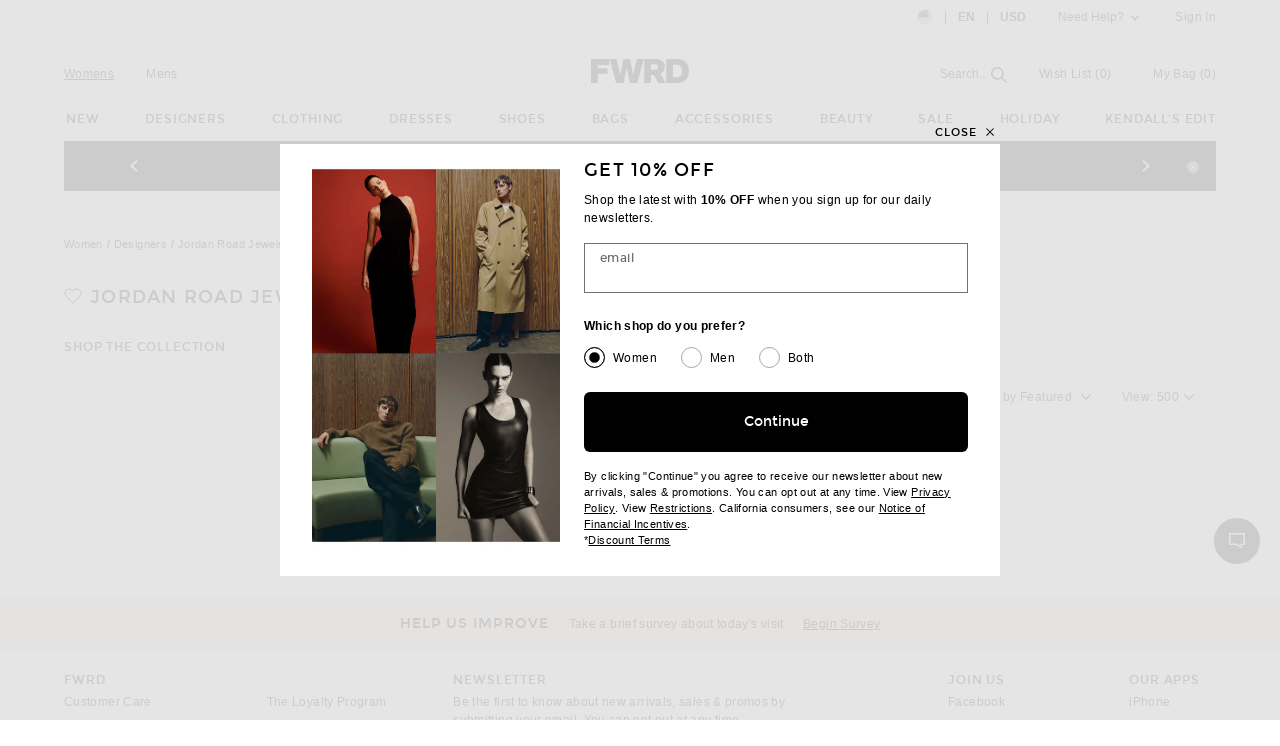

--- FILE ---
content_type: text/html;charset=UTF-8
request_url: https://www.fwrd.com/brand-jordan-road-jewelry/51d67b/?navsrc=left
body_size: 46124
content:
<!DOCTYPE html>
<html class="no-js"  lang="en"  data-ip-country='US' >
<head>
		<meta charset="utf-8">
    <title>Jordan Road Jewelry | Winter/Holiday 2025 Collection | FWRD</title>
    <meta name="description" content="Shop the latest collection of Jordan Road Jewelry clothing and accessories at FWRD with free 2-3 day shipping and returns, 30 day price match guarantee.">
    <link rel="preload" as="font" type="font/woff2" href="https://is4.fwrdassets.com/fw/font/montserrat-regular-webfont.woff2" crossorigin="">
<link rel="preload" as="font" type="font/woff2" href="https://is4.fwrdassets.com/fw/font/montserrat-bold-webfont.woff2" crossorigin="">
<style>
    @font-face{
        font-family:Montserrat;
        src:url("https://is4.fwrdassets.com/fw/font/montserrat-regular-webfont.eot");
        src:url("https://is4.fwrdassets.com/fw/font/montserrat-regular-webfont.eot") format("embedded-opentype"),
        url("https://is4.fwrdassets.com/fw/font/montserrat-regular-webfont.woff2") format("woff2"),
        url("https://is4.fwrdassets.com/fw/font/montserrat-regular-webfont.woff") format("woff"),
        url("https://is4.fwrdassets.com/fw/font/montserrat-regular-webfont.ttf") format("truetype"),
        url("https://is4.fwrdassets.com/fw/font/montserrat-regular-webfont.svg#Montserrat") format("svg");
        font-weight:400;
        font-display: fallback;
    }
    @font-face{
        font-family:Montserrat;
        src:url("https://is4.fwrdassets.com/fw/font/montserrat-bold-webfont.eot");
        src:url("https://is4.fwrdassets.com/fw/font/montserrat-bold-webfont.eot") format("embedded-opentype"),
        url("https://is4.fwrdassets.com/fw/font/montserrat-bold-webfont.woff2") format("woff2"),
        url("https://is4.fwrdassets.com/fw/font/montserrat-bold-webfont.woff") format("woff"),
        url("https://is4.fwrdassets.com/fw/font/montserrat-bold-webfont.ttf") format("truetype"),
        url("https://is4.fwrdassets.com/fw/font/montserrat-bold-webfont.svg#Montserrat") format("svg");
        font-weight:700;
        font-display: fallback;
    }
</style>
<link rel="stylesheet" href="https://is4.fwrdassets.com/fw_cc8d6dbfbdf7ebb02cd9753b9285ef83e2baf2b7/fw_src/main/dist/chrome.css" />
<script>
  window.rcProps = window.rcProps || {};
  window.rcProps.navigation = {
      dropdownHref: '/fw/content/nav/dropdown_full_width?d=Womens',
  };
  window.rcProps.socialProof = {
    href: '/fw/content/social-proof',
    forceParam: 'spmsg'
  };
  window.rcProps.clearWishlistUrlParam = 'owlRemoved';
  window.rcProps.oldWishlistRemovedModalHref = '/fw/content/wishlist/owl-removed-modal';
  window.rcProps.validateEmailDomainHref = '/fw/content/email/validate-email-domain';
  window.rcProps.emailCorrectionModalHref = '/fw/content/email/email-correction-modal';
</script>
<link rel="apple-touch-icon" href="https://is4.fwrdassets.com/f-apple-touch-icon.png?v=bOLXdxdyAR"/>
<link rel="apple-touch-icon" sizes="72x72" href="https://is4.fwrdassets.com/f-apple-touch-icon.png?v=bOLXdxdyAR"/>
<link rel="apple-touch-icon" sizes="114x114" href="https://is4.fwrdassets.com/f-apple-touch-icon.png?v=bOLXdxdyAR"/>
<link rel="apple-touch-icon" sizes="180x180" href="https://is4.fwrdassets.com/f-apple-touch-icon.png?v=bOLXdxdyAR">
<link rel="icon" type="image/png" sizes="32x32" href="https://is4.fwrdassets.com/images/up/2024/November/F_favicon@32px.png">
<link rel="icon" type="image/png" sizes="16x16" href="https://is4.fwrdassets.com/images/up/2024/November/F_favicon@16px.png">
<link rel="manifest" href="/manifest.json?v=bOLXdxdyAR" crossorigin="use-credentials">
<link rel="mask-icon" href="https://is4.fwrdassets.com/f-safari-pinned-tab.svg?v=bOLXdxdyAR" color="#5bbad5">
<link rel="shortcut icon" href="https://is4.fwrdassets.com/images/up/2024/November/F_favicon@128px.png?v=bOLXdxdyAR">
<meta name="theme-color" content="#ffffff">
<!-- Google Tag Manager -->
            <script>(function(w,d,s,l,i){w[l]=w[l]||[];w[l].push({'gtm.start':
                    new Date().getTime(),event:'gtm.js'});var f=d.getElementsByTagName(s)[0],
                j=d.createElement(s),dl=l!='dataLayer'?'&l='+l:'';j.async=true;j.src=
                'https://www.googletagmanager.com/gtm.js?id='+i+dl;f.parentNode.insertBefore(j,f);
            })(window,document,'script','dataLayer','GTM-5N4JD2M');</script>
            <!-- End Google Tag Manager -->
        <script src="https://is4.fwrdassets.com/fw_cc8d6dbfbdf7ebb02cd9753b9285ef83e2baf2b7/js/head.js"></script>
<script src="https://is4.fwrdassets.com/fw_cc8d6dbfbdf7ebb02cd9753b9285ef83e2baf2b7/fw_src/main/dist/chrome.js"></script>
<script>document.createElement( "picture" );</script>
<script>
    window.rcProps = window.rcProps || {};
    window.rcProps.department = 'Womens';
</script>
<script>
    var displayDD = false;

    function checkMenu(divId) {
        if (displayDD==true)
        {
            //showDiv(divId);
        }
        else hideDiv(divId);
    }

    var lastOpenDiv = '';

    //called onmouseover
    function showDivDelay(divId)
    {
        if(lastOpenDiv!=divId || lastOpenDiv=='')
        {
            if(lastOpenDiv!='')
            {
                hideDiv(lastOpenDiv);
            }
            lastOpenDiv = divId;
        }
        displayDD = true;
        showDiv(divId);
        //checkMenu(divId);
        //setTimeout("checkMenu('"+divId+"')", 1000);
    }
    //called onmouseout
    function hideDivDelay(divId)
    {
        displayDD = false;
        setTimeout("checkMenu('"+divId+"')", 1);
        //hideDiv(divId);
    }


    function toggleDivClassAdd(divId, newClass)
    {
        var divIdTemp = '#'+divId;
        $(divIdTemp).addClass(newClass);
    }

    function toggleDivClassRemove(divId, newClass)
    {
        var divIdTemp = '#'+divId;
        $(divIdTemp).removeClass(newClass);
    }
    function showDiv(divId)
    {
        var div = el(divId);
        div.style.visibility = 'visible';
    }
    function hideDiv(divId)
    {
        var div = el(divId);
        if (div && div.style) div.style.visibility = 'hidden';
    }
    //shorten getelementbyid
    function el(name) {
        return document.getElementById(name);
    }
    function elem(name) {
        return document.getElementById(name);
    }

</script>

<!-- start canonical tag-->
<link rel="canonical" href="https://www.fwrd.com/brand-jordan-road-jewelry/51d67b/" />
<link rel="alternate" media="only screen and (max-width: 640px)" href="https://www.fwrd.com/mobile/brand-jordan-road-jewelry/51d67b/" />

<!-- end canonical tag-->
<meta name="baidu-site-verification" content="4kF3tD7z0l" />
<meta name="viewport" content="initial-scale=1">
<meta http-equiv="X-UA-Compatible" content="IE=edge">
<meta name="robots" content="noodp,noydir,index,follow" />
        <link rel="dns-prefetch" href="//is4.fwrdassets.com/">
<script>
  (function (w, d) {
  	var SESSION_STORAGE = 'fontsLoaded',
  			NOT_LOADED_CLASS = 'fonts-not-loaded',
  			MAIN_LOADED_CLASS = 'main-fonts-loaded';

  	// should be set on the server
  	var language = 'en' || d.cookie.match('(^|;)\\s*userLanguagePref=([^;]+)')[2];
  	// but as a fallback, can be read from a cookie

  	if (sessionStorage.getItem(SESSION_STORAGE) === language) {
  		// console.log('CUSTOM FONTS - already cached for language:', language);
  		return;
  	}

  	// When fonts have not been cached, add a class to HTML element
  	d.documentElement.className += ' ' + NOT_LOADED_CLASS;

  	// create an object attached to window to store custom font info
  	w.customFontInfo = {
  		language: language,
  		storageName: SESSION_STORAGE,
  		notLoadedClass: NOT_LOADED_CLASS,
  		mainLoadedClass: MAIN_LOADED_CLASS,
  	};

  	// Load fonts
  	var h = d.querySelector('head'),
  			s = d.createElement('script');

  	s.src = 'https://is4.fwrdassets.com/fw_cc8d6dbfbdf7ebb02cd9753b9285ef83e2baf2b7/fw_src/main/styleguide/lib/custom-fonts.js';
  	s.async = true;
  	h.insertBefore(s, h.querySelector('script'));
  })(window, document);
</script>

<!-- start hreflang tag-->
<link rel="alternate" hreflang="en-us" href=https://www.fwrd.com/brand-jordan-road-jewelry/51d67b/ />
<!-- end hreflang tag-->
<script type="text/javascript" src="https://is4.fwrdassets.com/fw_cc8d6dbfbdf7ebb02cd9753b9285ef83e2baf2b7/js/ready.js"></script>
	<script defer src="https://is4.fwrdassets.com/fw_cc8d6dbfbdf7ebb02cd9753b9285ef83e2baf2b7/fw_src/main/dist/plp.js"></script>

<script>(window.BOOMR_mq=window.BOOMR_mq||[]).push(["addVar",{"rua.upush":"false","rua.cpush":"true","rua.upre":"false","rua.cpre":"true","rua.uprl":"false","rua.cprl":"false","rua.cprf":"false","rua.trans":"SJ-294f9249-69a3-48b9-b2e6-20563bafb4f4","rua.cook":"false","rua.ims":"false","rua.ufprl":"false","rua.cfprl":"true","rua.isuxp":"false","rua.texp":"norulematch","rua.ceh":"false","rua.ueh":"false","rua.ieh.st":"0"}]);</script>
                              <script>!function(e){var n="https://s.go-mpulse.net/boomerang/";if("False"=="True")e.BOOMR_config=e.BOOMR_config||{},e.BOOMR_config.PageParams=e.BOOMR_config.PageParams||{},e.BOOMR_config.PageParams.pci=!0,n="https://s2.go-mpulse.net/boomerang/";if(window.BOOMR_API_key="KBK3E-4DZN2-AXMGF-VGMM8-YBXFE",function(){function e(){if(!o){var e=document.createElement("script");e.id="boomr-scr-as",e.src=window.BOOMR.url,e.async=!0,i.parentNode.appendChild(e),o=!0}}function t(e){o=!0;var n,t,a,r,d=document,O=window;if(window.BOOMR.snippetMethod=e?"if":"i",t=function(e,n){var t=d.createElement("script");t.id=n||"boomr-if-as",t.src=window.BOOMR.url,BOOMR_lstart=(new Date).getTime(),e=e||d.body,e.appendChild(t)},!window.addEventListener&&window.attachEvent&&navigator.userAgent.match(/MSIE [67]\./))return window.BOOMR.snippetMethod="s",void t(i.parentNode,"boomr-async");a=document.createElement("IFRAME"),a.src="about:blank",a.title="",a.role="presentation",a.loading="eager",r=(a.frameElement||a).style,r.width=0,r.height=0,r.border=0,r.display="none",i.parentNode.appendChild(a);try{O=a.contentWindow,d=O.document.open()}catch(_){n=document.domain,a.src="javascript:var d=document.open();d.domain='"+n+"';void(0);",O=a.contentWindow,d=O.document.open()}if(n)d._boomrl=function(){this.domain=n,t()},d.write("<bo"+"dy onload='document._boomrl();'>");else if(O._boomrl=function(){t()},O.addEventListener)O.addEventListener("load",O._boomrl,!1);else if(O.attachEvent)O.attachEvent("onload",O._boomrl);d.close()}function a(e){window.BOOMR_onload=e&&e.timeStamp||(new Date).getTime()}if(!window.BOOMR||!window.BOOMR.version&&!window.BOOMR.snippetExecuted){window.BOOMR=window.BOOMR||{},window.BOOMR.snippetStart=(new Date).getTime(),window.BOOMR.snippetExecuted=!0,window.BOOMR.snippetVersion=12,window.BOOMR.url=n+"KBK3E-4DZN2-AXMGF-VGMM8-YBXFE";var i=document.currentScript||document.getElementsByTagName("script")[0],o=!1,r=document.createElement("link");if(r.relList&&"function"==typeof r.relList.supports&&r.relList.supports("preload")&&"as"in r)window.BOOMR.snippetMethod="p",r.href=window.BOOMR.url,r.rel="preload",r.as="script",r.addEventListener("load",e),r.addEventListener("error",function(){t(!0)}),setTimeout(function(){if(!o)t(!0)},3e3),BOOMR_lstart=(new Date).getTime(),i.parentNode.appendChild(r);else t(!1);if(window.addEventListener)window.addEventListener("load",a,!1);else if(window.attachEvent)window.attachEvent("onload",a)}}(),"".length>0)if(e&&"performance"in e&&e.performance&&"function"==typeof e.performance.setResourceTimingBufferSize)e.performance.setResourceTimingBufferSize();!function(){if(BOOMR=e.BOOMR||{},BOOMR.plugins=BOOMR.plugins||{},!BOOMR.plugins.AK){var n="true"=="true"?1:0,t="",a="aoiuctaxeelam2jh6aha-f-ff9faf8b3-clientnsv4-s.akamaihd.net",i="false"=="true"?2:1,o={"ak.v":"39","ak.cp":"1599719","ak.ai":parseInt("1026817",10),"ak.ol":"0","ak.cr":8,"ak.ipv":4,"ak.proto":"h2","ak.rid":"390d52ce","ak.r":44331,"ak.a2":n,"ak.m":"a","ak.n":"essl","ak.bpcip":"3.145.65.0","ak.cport":59928,"ak.gh":"23.33.23.9","ak.quicv":"","ak.tlsv":"tls1.3","ak.0rtt":"","ak.0rtt.ed":"","ak.csrc":"-","ak.acc":"","ak.t":"1764225038","ak.ak":"hOBiQwZUYzCg5VSAfCLimQ==E3RjZs/cznsCMDXpqTuIt6lmTvFXcHZW+PcUgWyq2EKxm0A9nwF60qT0DlhZPMfOSRtgeD6cRNfZciWhD62GCaElSmlGlnpRYh2pIGwsB5ULU+BW3abDNtzoal49vR3DsHjfhg51YHHjn9VDbKgKJX8mTkOVrFHE+1jE3a/YH1IbXTeB04MgefU9yX7pJA1nwzSlR/+Ay3sxRlO2wBZqOfbuYhmx9l/G3e/+M/AgnRjk508XlQqObeobscDbhIGkSvQRu2RLDijzN1O9rNREBXb7frU3SSwzBOYqySK8KXSvnYo2toi2gCEdSPt7bGj+6r1D9HRrPTfqptSPNcBHCTSHsTAgti0eX8fJiIqsIKd0CkqAN9TCm6+o14lI1JfyhlEhNcLsl1L04gZkskQMvCFQTgbdBQgjUgjvNyqdGng=","ak.pv":"26","ak.dpoabenc":"","ak.tf":i};if(""!==t)o["ak.ruds"]=t;var r={i:!1,av:function(n){var t="http.initiator";if(n&&(!n[t]||"spa_hard"===n[t]))o["ak.feo"]=void 0!==e.aFeoApplied?1:0,BOOMR.addVar(o)},rv:function(){var e=["ak.bpcip","ak.cport","ak.cr","ak.csrc","ak.gh","ak.ipv","ak.m","ak.n","ak.ol","ak.proto","ak.quicv","ak.tlsv","ak.0rtt","ak.0rtt.ed","ak.r","ak.acc","ak.t","ak.tf"];BOOMR.removeVar(e)}};BOOMR.plugins.AK={akVars:o,akDNSPreFetchDomain:a,init:function(){if(!r.i){var e=BOOMR.subscribe;e("before_beacon",r.av,null,null),e("onbeacon",r.rv,null,null),r.i=!0}return this},is_complete:function(){return!0}}}}()}(window);</script></head>

<body class="womens secured US page-productlist category-jordan road jewelry">

	<div class="page-wrap">
    
		













<script>
  (function(doc) {
		var sprite = 'https://is4.fwrdassets.com/fw_cc8d6dbfbdf7ebb02cd9753b9285ef83e2baf2b7/fw_src/main/styleguide/lib/sprite.svg';
		var xhr = new XMLHttpRequest();
		xhr.open('GET', sprite, true);
		xhr.overrideMimeType('image/svg+xml');
		xhr.send();
		xhr.onreadystatechange = function() {
			if (xhr.readyState === 4) {
				var el = document.createElement('div');
				el.innerHTML = xhr.responseText;
				el.id = 'svg-sprite';
				el.firstElementChild.setAttribute('aria-hidden', 'true');
				doc.body.appendChild(el);
			}
		};
	}(document));
</script>


<script>
    
                (function(C,O,R,D,I,A,L){
                    C.CordialObject=I,C[I]=C[I]||function(){(C[I].q=C[I].q||[]).push(arguments)};
                    C[I].l=1*new Date,C[I].q=[],A=O.createElement(R);
                    L=O.getElementsByTagName(R)[0],A.defer=1,A.src=D,L.parentNode.insertBefore(A,L);
                })(window, document, 'script', '//d.p.fwrd.com/track.v2.js', 'crdl');

                crdl('connect', 'fwrd', {
                    trackUrl: "//se.p.fwrd.com",
                    connectUrl: "//d.p.fwrd.com",
                    cookieDomain: "p.fwrd.com",
                    cookieLife: 365
                });
            
</script>

<style>
.twitter-typeahead{
width: 100%;
display: inline-block;
}
.tt-cursor{
text-decoration: underline;
}
.tt-cursor div{
text-decoration: underline;
}
</style>
<!-- HEADER -->
<script>
    $(function(){
        var wishlistCountUpdater = new WishlistCountUpdater();
        wishlistCountUpdater.updateCount();
        window.rcProps.translations = {
            openModalSRText: 'Opens in a modal window',
        }
        if($('#myAccountsDropdown').length) {
            $.get("/fw/content/account/loadHeaderMyMenuContent", function (content) {
                $('#myAccountsDropdown').append(content);
                $(".js-header-signout").click(function (e) {
                    e.preventDefault();

                    try {
                        if(cordial && typeof cordial.forget === 'function') {
                            cordial.forget();
                        }
                    } catch(e) {
                        console.log(e);
                    }
                    $.ajax({
                        type: 'POST',
                        url: '/r/ajax/SignOut.jsp?fw=true',
                        success: function(data){
                            var obj = $.parseJSON(data);
                            if (obj.success){
                                location.reload();
                            } else {
                                alert ("Error logging out");
                            }
                        }
                    });

                });
            });
        }

    });
    function loadPreferenceModal(event) {
        $.modal({
            url: '/fw/content/user/countryPreferences',
            triggerOpen: true,
            type: 'small',
            triggerElement: $(event.target),
        });
    }

</script>










<script>
    $(function(){
        $('.js-cookie-settings-modal').on('click', function() {
            $.modal({
                url: '/fw/CookieBannerModalForwardMain.jsp',
                triggerOpen: true,
                type: 'small',
                triggerElement: $(this),
                onClose: function() {
                    saveCookiePreference();
                }
            })

            $.ajax({
                url: '/r/ajax/TrackCookieOptTracking.jsp',
                method: 'POST',
                data: {
                    action: 'CHANGE_SETTINGS',
                    siteflag: 'F'
                }
            });
        })
    })

    $(function(){
        $('.cookie-policy-click-v3').on('click', function() {
            $.ajax({
                url: '/r/ajax/TrackCookieOptTracking.jsp',
                method: 'POST',
                data: {
                    action: 'COOKIE_POLICY',
                    siteflag: 'F'
                }
            });
        })
    })
</script>





<script>
    function sendDefaultAndUpdateGoogleConsentEvents() {
        
    }

    function sendUpdateGoogleConsentEvent(googleConsentValues) {
        
    }

    function getGoogleConsentState(fgaValue, ftpValue) {
        const consentState = {
            ad_storage: 'denied',
            analytics_storage: 'denied',
            ad_user_data: 'denied',
            ad_personalization: 'denied',
        };

        if(fgaValue !== undefined && fgaValue === false) {
            consentState.analytics_storage = 'granted'
        }

        if(ftpValue !== undefined && ftpValue === false) {
            consentState.ad_storage = 'granted'
            consentState.ad_user_data = 'granted'
            consentState.ad_personalization = 'granted'
        }

        return consentState;
    }

    function getGrantedGoogleConsentStates() {
        const grantedStates = {
            ad_storage: 'granted',
            analytics_storage: 'granted',
            ad_user_data: 'granted',
            ad_personalization: 'granted',
        };

        return grantedStates;
    }
</script>

    <header class="global-header">
        <nav class="global-header__tertiary-nav" role="navigation" aria-label="Tertiary">
        	<a href="#search-link" class="btn btn--xs skip-link js-focus-to u-capitalize">Skip To Search</a>
	        <a href="#page-content" class="btn btn--xs skip-link js-focus-to u-capitalize">Skip To Main Content</a>
            <a href="/fw/content/landing/accessibility-landing-page" class="btn btn--xs skip-link u-capitalize">Click to View Our Accessibility Statement</a>
            <a href="#global-site__footer" class="btn btn--xs skip-link js-focus-to u-capitalize">Skip To Footer</a>
                            <a href="#plp__left-nav" class="btn btn--xs skip-link js-focus-to u-capitalize">Skip To Navigation</a>
                <a href="#plp__filters" class="btn btn--xs skip-link js-focus-to u-capitalize">Skip To Filters</a>
                                    <div class="container">
                            <ul class="global-header__tertiary-nav-list">
                    <li class="global-header__tertiary-nav-list-item u-hide">
                        <a class="global-header__site-link" href="https://www.revolve.com/" target="_blank" rel="noreferrer noopener">
                            <span class="icon icon--revolve-logo global-header__revolve-logo icon--xs">
    <svg viewBox="0 0 107.796 16" aria-hidden="true" focusable="false" role="presentation">
        <path d="M16.51 15.735h11.58v-2.43h-8.862V9.15h8.862v-2.43h-8.862V2.696h8.862V.265H16.51zm91.287-13.04V.265h-11.58v15.47h11.58v-2.43h-8.862V9.15h8.862v-2.43h-8.862V2.696zM12.64 5.193V5.15a4.678 4.678 0 0 0-1.282-3.337A6.232 6.232 0 0 0 6.895.265H0v15.47h2.718V2.74h3.956c2.01 0 3.205.906 3.205 2.563v.044c0 1.57-1.237 2.586-3.182 2.586L4.44 7.95l5.483 7.784h3.205L8.95 9.88a4.642 4.642 0 0 0 3.691-4.685zM55.587 0a7.926 7.926 0 0 0-8.11 8v.044A8.089 8.089 0 0 0 63.654 8v-.045A7.852 7.852 0 0 0 55.587 0zm5.216 8.044a5.227 5.227 0 0 1-5.216 5.459A5.3 5.3 0 0 1 50.327 8v-.045a5.227 5.227 0 0 1 5.216-5.458A5.3 5.3 0 0 1 60.803 8zm9.252-7.78h-2.72v15.47h10.85V13.26h-8.133zm15.346 11.9L80.738.265h-3.006l6.43 15.58h2.386L92.98.265h-2.94zm-46.833 0L33.905.265H30.9l6.43 15.58h2.387l6.43-15.58h-2.94z"/>
    </svg>
</span>
                            <span class="u-screen-reader">Revolve</span>
                        </a>
                    </li>
                    <li class="global-header__tertiary-nav-list-item u-hide">
                        <a class="global-header__site-link" href="/fw/index.jsp?navsrc=logo">
                            <span class="icon icon--forward-logo icon--xs">
  <svg xmlns="http://www.w3.org/2000/svg" viewBox="0 0 420.23 102.23" aria-hidden="true" focusable="false" role="presentation">
    <path d="M28.72,25.56V38.91H70.31V63H28.72v39.2H0V0H77.82V25.56Z"/><path d="M226.27,0,198.7,102.23H166.54l-6.32-30.29c-2.58-12.35-5-24.85-6.89-37.34-2,12.49-4.45,25-7,37.34L140,102.23H107.81L80.25,0h30l6.61,29.43c3,13.5,6.17,27.57,8.61,40.93,2.3-13.36,4.89-27.43,7.61-40.93l6-29.43H167.4l6,29.43c2.73,13.5,5.31,27.57,7.61,40.93,2.44-13.36,5.6-27.43,8.62-40.93L196.26,0Z"/><path d="M269.05,67.77H257v34.46H228.27V0h49.1c23.55,0,39.2,11.92,39.2,32.74,0,14.21-7.32,24.55-19.38,29.57l23.4,39.92h-32ZM257,46h18.23C282.83,46,288,41.21,288,34.17S282.83,22.4,275.22,22.4H257Z"/><path d="M420.23,51.11c0,30.16-16.37,51.12-53,51.12H322.59V0h44.66C403.86,0,420.23,21,420.23,51.11Zm-29.87,0c0-19.95-10.05-27-23.69-27H351.31v54h15.36C380.31,78.11,390.36,71.07,390.36,51.11Z"/>
    </svg>
</span>                            <span class="u-screen-reader">Forward - Apparel &amp; Fashion</span>
                        </a>
                    </li>
                                                            <li class="global-header__tertiary-nav-list-item global-header__country-preference  u-margin-r--xxl">
                        <button
                        class="global-header__country-preference-link nav-secondary__link"
                        aria-haspopup="dialog"
                        onclick="loadPreferenceModal(event)">
                            <div class="flag-icon u-margin-r--md u-inline-block-middle" aria-hidden="true">
                                <img class="flag-icon__image"
                                src="//is4.fwrdassets.com/r/assets/main/source/flags/us.svg" alt="">
                            </div>
                            <span aria-live="assertive" class="u-screen-reader">Country Preference: US, EN, USD</span>
                            <span aria-hidden="true">
                                    | <span class="u-weight--bold u-padding-rl--md">EN</span> | <span
                                class="u-weight--bold u-padding-l--md">USD</span>
                            </span>
                        </button>
                    </li>
                    <li class="global-header__tertiary-nav-list-item u-margin-r--xxl js-dropdown dropdown--center dropdown dropdown--lg">
                        <button class="js-dropdown__trigger dropdown__trigger link--noline u-padding-tb--md u-inline-block" aria-haspopup="dialog" aria-expanded="false" aria-controls="needHelpDropdown">Need Help?                            <span class="icon icon--arrow-down icon--sm dropdown__arrow-down">
    <svg viewBox="0 0 16 16" aria-hidden="true" focusable="false" role="presentation">
        <path d="M8 10.5a.751.751 0 0 1-.55-.24L4.2 6.76A.75.75 0 1 1 5.3 5.74L8 8.648l2.7-2.908a.75.75 0 1 1 1.1 1.021l-3.25 3.5a.751.751 0 0 1-.55.24z"/>
    </svg>
</span>
                            <span class="icon icon--arrow-up icon--sm dropdown__arrow-up">
  <svg xmlns="http://www.w3.org/2000/svg" viewBox="0 0 16 16" aria-hidden="true" focusable="false" role="presentation">
    <path d="M11.25 10.5a.748.748 0 0 1-.55-.24L8 7.352 5.3 10.26a.75.75 0 0 1-1.1-1.02l3.25-3.5a.774.774 0 0 1 1.1 0l3.25 3.5a.75.75 0 0 1-.55 1.26z"/>
  </svg>
</span>
                        </button>
                        <div id="needHelpDropdown" class="js-dropdown__menu dropdown__menu dropdown__menu dropdown__menu--no-padding">
                            <table class="need-help-table u-padding-a--none">
                                <tbody>
                                <tr>
                                    <th class="need-help-table__header u-right u-padding-l--xl u-padding-b--sm u-vertical-align-top" scope="row">Chat:</th>
                                    <td class="u-padding-r--xl u-padding-b--sm">
                                    <span class="liveChatDisabled" style="display: none;">Sorry! Our live chat is temporarily out of service, please email us at  <a class="link" href="sales@revolve.com">sales@revolve.com</a>!</span>
                                    <a class="link liveChatEnabled" style="" onclick="event.preventDefault();openLiveHelp();return false" href="https://secure.livechatinc.com/">Let's Chat!                                        <span class="u-screen-reader">link will open in a new window.</span>
                                    </a>
                                    </td>
                                </tr>
                                <tr>
                                    <th class="need-help-table__header u-right u-padding-l--xl u-padding-b--sm" scope="row">Phone:</th>
                                    <td class="u-padding-r--xl u-padding-b--sm">
                                    <a class="link" href="tel://1-866-434-3169">(866) 434-3169</a>
                                    </td>
                                </tr>
                                <tr>
                                    <th class="need-help-table__header u-right u-padding-l--xl u-padding-b--sm" scope="row">Text Us:</th>
                                    <td class="u-padding-r--xl u-padding-b--sm">
                                    <a class="link" href="sms://1-866-434-3169">(866) 434-3169</a>
                                    </td>
                                </tr>
                                <tr>
                                    <th class="need-help-table__header u-right u-padding-l--xl u-padding-b--sm" scope="row">Email:</th>
                                    <td class="u-padding-r--xl u-padding-b--sm">
                                    <a class="link" href="mailto:service@fwrd.com">service@fwrd.com</a>
                                    </td>
                                </tr>
                                </tbody>
                            </table>
                        </div>
                    </li>
                                            <li class="global-header__tertiary-nav-list-item">
                            <a href="/fw/Login.jsp?page=https%3A%2F%2Fwww.fwrd.com%2Fbrand-jordan-road-jewelry%2F51d67b%2F&sectionURL=%2Ffw%2FCategory.jsp%3Fnavsrc%3Dleft%26aliasURL%3Dbrand-jordan-road-jewelry%2F51d67b%26site%3Df%26%26s%3Db%26c%3DJordan%2BRoad%2BJewelry&d=Women" id="tr-account_signin-fw">Sign In</a>
                        </li>
                                    </ul>
            </div>
        </nav>
        <div class="container">
            <div class="global-header__wrap">
                <a class="global-header__fwrd-logo" href="/fw/index.jsp?navsrc=logo">
                    <span class="icon icon--forward-logo icon--md">
  <svg xmlns="http://www.w3.org/2000/svg" viewBox="0 0 420.23 102.23" aria-hidden="true" focusable="false" role="presentation">
    <path d="M28.72,25.56V38.91H70.31V63H28.72v39.2H0V0H77.82V25.56Z"/><path d="M226.27,0,198.7,102.23H166.54l-6.32-30.29c-2.58-12.35-5-24.85-6.89-37.34-2,12.49-4.45,25-7,37.34L140,102.23H107.81L80.25,0h30l6.61,29.43c3,13.5,6.17,27.57,8.61,40.93,2.3-13.36,4.89-27.43,7.61-40.93l6-29.43H167.4l6,29.43c2.73,13.5,5.31,27.57,7.61,40.93,2.44-13.36,5.6-27.43,8.62-40.93L196.26,0Z"/><path d="M269.05,67.77H257v34.46H228.27V0h49.1c23.55,0,39.2,11.92,39.2,32.74,0,14.21-7.32,24.55-19.38,29.57l23.4,39.92h-32ZM257,46h18.23C282.83,46,288,41.21,288,34.17S282.83,22.4,275.22,22.4H257Z"/><path d="M420.23,51.11c0,30.16-16.37,51.12-53,51.12H322.59V0h44.66C403.86,0,420.23,21,420.23,51.11Zm-29.87,0c0-19.95-10.05-27-23.69-27H351.31v54h15.36C380.31,78.11,390.36,71.07,390.36,51.11Z"/>
    </svg>
</span>                    <span class="u-screen-reader">Forward - Apparel &amp; Fashion</span>
                </a>
                <nav class="global-header__secondary-nav" role="navigation" aria-label="Secondary">
                    <ul class="global-header__secondary-nav-list">
                        <li class="global-header__secondary-nav-list-item u-margin-r--xxl">
                            <a href="/fw/index.jsp?navsrc=global"  class="link link--underline" aria-current="page"  >Womens</a>
                        </li>
                        <li class="global-header__secondary-nav-list-item">
                            <a href="/fw/index.jsp?d=Mens&navsrc=global"  >Mens</a>
                        </li>
                        <li class="global-header__secondary-nav-list-item global-header__search-item global-header__secondary-responsive-margin">
                            <div id="header-search" class="header-search">
                                <form method="get" role="search" action="/fw/content/s/url" id="header-search-form"
                                      name="frmSearch">
                                    <input type="submit" value="" class="header-search__submit">
                                    <div class="header-search__field-wrap">
                                        <label for="search_term_new" aria-label="Search">
                                            <input type="text" id="search_term_new" name="search" data-dep="Womens"
                                                   class="global-header__search-field-text header-search__field-text search-suggestion-fw" aria-hidden="true"
                                                   placeholder="Search..." autocomplete="off">
                                        </label>
                                        <input type="hidden" name="d" value="Womens">
                                    </div>
                                    <button id="search-link" class="global-header__search-icon header-search__icon btn__controller"
                                            data-open-search="Open" data-close-search="Close" data-submit-search="Submit" >
                                        <span class="u-screen-reader" id="search-copy-update">Open</span>
                                        <span class="global-header__text--toggle">Search...</span>
                                        <span class="u-screen-reader">Field</span>
                                        <span class="global-header__search-icon-wrap">
                                            <span class="icon icon--search icon--sm">
    <svg viewBox="0 0 16 16" aria-hidden="true" focusable="false" role="presentation">
        <path d="M15.78 14.72l-4.45-4.46a6.346 6.346 0 1 0-1.055 1.066l4.444 4.454a.75.75 0 0 0 1.062-1.06zM1.5 6.353a4.84 4.84 0 1 1 4.84 4.853A4.852 4.852 0 0 1 1.5 6.353z"/>
    </svg>
</span>
                                        </span>
                                    </button>
                                </form>
                            </div>
                        </li>
                        <li class="global-header__secondary-nav-list-item global-header__secondary-responsive-margin">
                            <a class="u-flex" href="/fw/account/WishList.jsp?d=Womens"><span class="global-header__text--toggle">Wish List</span>
                                <span class="icon icon--heart-fill icon--lg favorite-button__icon favorite-button__icon--header global-header__icon--toggle">
    <svg viewBox="0 0 16 16" aria-hidden="true" focusable="false" role="presentation">
        <path d="M7.093 2.228a4.129 4.129 0 0 0-5.876 0 4.218 4.218 0 0 0 0 5.928L8 15l6.783-6.844a4.219 4.219 0 0 0 0-5.928 4.129 4.129 0 0 0-5.876 0L8 3.143z"/>
    </svg>
</span>
                                <span class="wish-list__count-wrapper u-padding-l--sm"><span id="wishlist_item_count"></span></span>
                            </a>
                        </li>
                        <li class="global-header__secondary-nav-list-item">
                            <a href="/fw/ShoppingBag.jsp">
                                <span class="icon icon--shopping-bag icon--sm global-header__icon--toggle">
    <svg viewBox="0 0 16 16" aria-hidden="true" focusable="false" role="presentation">
        <path d="M14.8 5.3h-2.5v-.8c0-2.4-2-4.3-4.4-4.3s-4.3 2-4.3 4.3v.7H1.2l-1 10.5h15.6l-1-10.4zM4.6 4.5c0-1.8 1.5-3.3 3.4-3.3s3.4 1.5 3.4 3.3v.7H4.6v-.7zM1.3 14.8l.8-8.5H14l.8 8.5H1.3z"></path>
    </svg>
</span>
                                <span class="global-header__text">
                                  <span class="global-header__text--toggle">My Bag (</span><span id="cart_item_count">0</span><span class="global-header__text--toggle">)</span>
                                </span>
                            </a>
                        </li>
                    </ul>
                </nav>
            </div>
                <nav class="nav-primary js-double-tap-main" role="navigation" aria-label="Primary">
        <ul class="nav-primary__list u-static">
                                <li id="tr-womens-mainnav_new"
    class="nav-primary__item first menu_new"
>
    <a class=" js-nav-primary__link nav-primary__link"
       href="/new-arrivals-20251126/611970/?navsrc=main"
       aria-label="new">
        new
    </a>
    </li>

<script>
    function setSubNavTitle(item) {
        try {
            var subNavTitle = $(item).data('title');
        } catch(e) {
            subNavTitle = "";
            console.log(e);
        }

        if (typeof setCookie === 'function') {
            setCookie("subNavTitle", subNavTitle, 1);
        }
    }
</script>

                                <li id="tr-womens-mainnav_designers"
    class="js-dropdown dropdown js-nav-primary__item nav-primary__item menu_new"
    data-dropdown-overlay="true"
    data-lazy-load="true"
>
    <a class=" js-nav-primary__link nav-primary__link"
       href="/designers?navsrc=main"
       aria-label="designers">
        designers
    </a>
    </li>

<script>
    function setSubNavTitle(item) {
        try {
            var subNavTitle = $(item).data('title');
        } catch(e) {
            subNavTitle = "";
            console.log(e);
        }

        if (typeof setCookie === 'function') {
            setCookie("subNavTitle", subNavTitle, 1);
        }
    }
</script>

                                <li id="tr-womens-mainnav_clothing"
    class="nav-primary__item first menu_new"
>
    <a class=" js-nav-primary__link nav-primary__link"
       href="/category-clothing/3699fc/?navsrc=main"
       aria-label="clothing">
        clothing
    </a>
    </li>

<script>
    function setSubNavTitle(item) {
        try {
            var subNavTitle = $(item).data('title');
        } catch(e) {
            subNavTitle = "";
            console.log(e);
        }

        if (typeof setCookie === 'function') {
            setCookie("subNavTitle", subNavTitle, 1);
        }
    }
</script>

                                <li id="tr-womens-mainnav_dresses"
    class="nav-primary__item first menu_new"
>
    <a class=" js-nav-primary__link nav-primary__link"
       href="/category-dresses/a8e981/?navsrc=main"
       aria-label="dresses">
        dresses
    </a>
    </li>

<script>
    function setSubNavTitle(item) {
        try {
            var subNavTitle = $(item).data('title');
        } catch(e) {
            subNavTitle = "";
            console.log(e);
        }

        if (typeof setCookie === 'function') {
            setCookie("subNavTitle", subNavTitle, 1);
        }
    }
</script>

                                <li id="tr-womens-mainnav_shoes"
    class="nav-primary__item first menu_new"
>
    <a class=" js-nav-primary__link nav-primary__link"
       href="/category-shoes/3f40a9/?navsrc=main"
       aria-label="shoes">
        shoes
    </a>
    </li>

<script>
    function setSubNavTitle(item) {
        try {
            var subNavTitle = $(item).data('title');
        } catch(e) {
            subNavTitle = "";
            console.log(e);
        }

        if (typeof setCookie === 'function') {
            setCookie("subNavTitle", subNavTitle, 1);
        }
    }
</script>

                                <li id="tr-womens-mainnav_bags"
    class="nav-primary__item first menu_new"
>
    <a class=" js-nav-primary__link nav-primary__link"
       href="/category-bags/2df9df/?navsrc=main"
       aria-label="bags">
        bags
    </a>
    </li>

<script>
    function setSubNavTitle(item) {
        try {
            var subNavTitle = $(item).data('title');
        } catch(e) {
            subNavTitle = "";
            console.log(e);
        }

        if (typeof setCookie === 'function') {
            setCookie("subNavTitle", subNavTitle, 1);
        }
    }
</script>

                                <li id="tr-womens-mainnav_accessories"
    class="nav-primary__item first menu_new"
>
    <a class=" js-nav-primary__link nav-primary__link"
       href="/category-accessories/2fa629/?navsrc=main"
       aria-label="accessories">
        accessories
    </a>
    </li>

<script>
    function setSubNavTitle(item) {
        try {
            var subNavTitle = $(item).data('title');
        } catch(e) {
            subNavTitle = "";
            console.log(e);
        }

        if (typeof setCookie === 'function') {
            setCookie("subNavTitle", subNavTitle, 1);
        }
    }
</script>

                                <li id="tr-womens-mainnav_beauty"
    class="nav-primary__item first menu_new"
>
    <a class=" js-nav-primary__link nav-primary__link"
       href="/fw/content/landing/beauty?navsrc=main"
       aria-label="beauty">
        beauty
    </a>
    </li>

<script>
    function setSubNavTitle(item) {
        try {
            var subNavTitle = $(item).data('title');
        } catch(e) {
            subNavTitle = "";
            console.log(e);
        }

        if (typeof setCookie === 'function') {
            setCookie("subNavTitle", subNavTitle, 1);
        }
    }
</script>

                                <li id="tr-womens-mainnav_sale"
    class="nav-primary__item first menu_new"
>
    <a class=" js-nav-primary__link nav-primary__link"
       href="/sale-all-sale-items/54cc7b/?navsrc=main"
       aria-label="sale">
        sale
    </a>
    </li>

<script>
    function setSubNavTitle(item) {
        try {
            var subNavTitle = $(item).data('title');
        } catch(e) {
            subNavTitle = "";
            console.log(e);
        }

        if (typeof setCookie === 'function') {
            setCookie("subNavTitle", subNavTitle, 1);
        }
    }
</script>

                                <li id="tr-womens-mainnav_holiday"
    class="nav-primary__item first menu_new"
>
    <a class=" js-nav-primary__link nav-primary__link"
       href="/fw/content/landing/holiday-2025?navsrc=main"
       aria-label="holiday">
        holiday
    </a>
    </li>

<script>
    function setSubNavTitle(item) {
        try {
            var subNavTitle = $(item).data('title');
        } catch(e) {
            subNavTitle = "";
            console.log(e);
        }

        if (typeof setCookie === 'function') {
            setCookie("subNavTitle", subNavTitle, 1);
        }
    }
</script>

                                <li id="tr-womens-mainnav_kendall_s-edit"
    class="nav-primary__item first menu_new"
>
    <a class=" js-nav-primary__link nav-primary__link"
       href="/fw/Editorials.jsp?listname=Kendalls%20Edit%20&cplid=29846&navsrc=main"
       aria-label="kendall's edit">
        kendall's edit
    </a>
    </li>

<script>
    function setSubNavTitle(item) {
        try {
            var subNavTitle = $(item).data('title');
        } catch(e) {
            subNavTitle = "";
            console.log(e);
        }

        if (typeof setCookie === 'function') {
            setCookie("subNavTitle", subNavTitle, 1);
        }
    }
</script>

                    </ul>
    </nav>

        </div>
    </header>
    <div id="wish-max-popup-div"></div>



            















                    <div id="new-customer-email-signup" class="modal">
    <div class="ntf__modal ntf__modal-main">
        <div class="ntf__image ntf__image-main">
            <img
                    width="575"
                    height="917"
                    src="https://is4.fwrdassets.com/fw/assets/main/source/blank.gif"
                    data-src="https://is4.revolveassets.com/images/up/2024/August/081924_FWRD_popup_ntf.jpg"
                    class="js-lazy-ntf"
                    alt="">
        </div>
        <div class="ntf__content ntf__content-main">
            <div class="ntf__content-email">
                <div class="ntf__content-intro">
                    <h2 class="modal__hed u-margin-b--md" tabindex="-1">Get 10% Off</h2>
                    <div>
                        Shop the latest with <span class="u-uppercase u-weight--bold">10% Off</span> when you sign up for our daily newsletters.
                    </div>
                </div>
                <form id="newsletter_signup_form">
                    <div id="new-customer-email-signup-error-email" class="field u-margin-b--xl">
                        <span id="new-customer-email-signup-error" class="u-color--error u-text--md u-weight--bold"></span>
                        <label for="signupEmailFieldPopupNtf">
                            <p class="field__label">email</p>
                            <input id="signupEmailFieldPopupNtf" autocomplete="username" class="field__input" type="text" aria-describedby="email-error-feedback">
                            <em id="email-error-feedback" class="field__feedback u-text-sm u-margin-t--sm">please enter a valid email. Example: name@domain.com</em>
                        </label>
                    </div>
                    <fieldset class="field u-margin-b--xl">
                        <legend class="u-text--md u-weight--bold u-margin-b--md">Which shop do you prefer?</legend>
                        <div id="" class="field__input-group">
                            <div class="u-margin-r--xl">
                                <label class="radio u-text-md u-margin-b--none" for="Women_ntf_fw">
                                    <input class="radio__input" id="Women_ntf_fw" type="radio" name="email-settings_ntf_fw" value="F" checked>
                                    <span class="radio__label">Women</span>
                                </label>
                            </div>
                            <div class="u-margin-r--xl">
                                <label class="radio u-text-md u-margin-b--none" for="Men_ntf_fw">
                                    <input class="radio__input" id="Men_ntf_fw" type="radio" name="email-settings_ntf_fw" value="M" >
                                    <span class="radio__label">Men</span>
                                </label>
                            </div>
                            <div class="u-margin-r--xl">
                                <label class="radio u-text-md u-margin-b--none" for="Both_ntf_fw">
                                    <input class="radio__input" id="Both_ntf_fw" type="radio" name="email-settings_ntf_fw" value="B">
                                    <span class="radio__label">Both</span>
                                </label>
                            </div>
                        </div>
                    </fieldset>
                    <button id="email-signup-btn" type="submit" class="action-button action-button--lg action-button--full action-button--black">Continue</button>
                    <div class="u-text--sm u-margin-tb--lg">
                        By clicking "Continue" you agree to receive our newsletter about new arrivals, sales & promotions. You can opt out at any time. View <a href="https://www.fwrd.com/fw/content/customercare/privacy/" class="link" target="_blank">Privacy Policy<span class="u-screen-reader">(opens new window)</span></a>. View <a href="/fw/content/landing/ntf-exclusions" class="link" target="_blank">Restrictions<span class="u-screen-reader">(opens new window)</span></a>. California consumers, see our <a href="https://www.fwrd.com/fw/content/customercare/privacy/#notice-financial-incentives" class="link" target="_blank">Notice of Financial Incentives<span class="u-screen-reader">(opens new window)</span></a>.
                        <br>
                        *<a href="/fw/content/landing/ntf-exclusions" class="link" target="_blank">Discount Terms<span class="u-screen-reader">(opens new window)</span></a>
                    </div>
                </form>
            </div><!-- ntf__content-email -->
        </div>
    </div>
</div>

<div id="new-customer-sms-signup" class="modal">
    <div class="ntf__modal ntf__modal-main">
        <div class="ntf__image ntf__image-main">
            <img
                    width="575"
                    height="917"
                    src="https://is4.fwrdassets.com/fw/assets/main/source/blank.gif"
                    data-src="https://is4.revolveassets.com/images/up/2024/August/081924_FWRD_popup_ntf.jpg"
                    class="js-lazy-ntf"
                    alt="">
        </div>
        <div class="ntf__content ntf__content-main">
            <div class="ntf__content-sms">
                <div class="ntf__content-intro">
                    <h2 class="modal__hed u-margin-b--md" tabindex="-1">We Want To Text You!</h2>
                    <div>
                        Upgrade your discount to <span class="u-uppercase u-weight--bold">15% Off*</span> and get the latest from FWRD when you sign up for SMS.
                    </div>
                </div>
                <form id="newsletter_sms_signup_form">
                    <div id="new-customer-sms-signup-error-sms" class="field u-margin-b--xl">
                        <span id="new-customer-sms-signup-error" class="u-color--error u-text--md u-weight--bold"></span>
                        <label for="signupSmsFieldPopupNtf">
                            <p class="field__label">mobile number</p>
                            <input id="signupSmsFieldPopupNtf" autocomplete="off" class="field__input" aria-describedby="sms-error-feedback">
                            <em id="sms-error-feedback" class="field__feedback u-text-sm u-margin-t--sm">please enter your mobile number</em>
                        </label>
                    </div>
                    <button id="sms-signup-btn" type="submit" class="action-button action-button--lg action-button--full action-button--black">SIGN UP & GET 15% OFF</button>
                    <div class="u-text--sm u-margin-tb--lg">
                        By submitting this form, you agree to receive recurring automated promotional and personalized marketing text messages (e.g. cart reminders) from FWRD at the cell number used when signing up. Consent is not a condition of any purchase. Reply HELP for help and STOP to cancel. Msg frequency varies. Msg and data rates may apply. View <a href="https://www.fwrd.com/fw/content/customercare/termsofuse/" class="link" target="_blank">Terms<span class="u-screen-reader">(opens new window)</span></a> & <a href="https://www.fwrd.com/fw/content/customercare/privacy/" class="link" target="_blank">Privacy<span class="u-screen-reader">(opens new window)</span></a>
                    </div>
                </form>
                <button id="email-only-option" class="link">No Thanks</button>
            </div><!-- ntf__content-sms -->
        </div>
    </div>
</div>

<div id="new-customer-signup-confirmation" class="modal">
    <div class="ntf__modal ntf__modal-main">
        <div class="ntf__image ntf__image-main">
            <img
                    width="575"
                    height="917"
                    src="https://is4.fwrdassets.com/fw/assets/main/source/blank.gif"
                    data-src="https://is4.revolveassets.com/images/up/2024/August/081924_FWRD_popup_ntf.jpg"
                    class="js-lazy-ntf"
                    alt="">
        </div>
        <div class="ntf__content ntf__content-main">
            <div class="ntf__content-sms-text">
                <div class="ntf__content-intro u-flex u-flex-direction--column u-align-items--center">
                    <h2 class="modal__hed modal__sms-msg u-margin-b--md" tabindex="-1">Check Your Texts</h2>
                    <div>
                        <span class="u-text--lg" tabindex="0">Reply "Y" to confirm your subscription.</span>
                    </div>
                </div>
            </div><!-- ntf__content-sms-text -->
        </div>
    </div>
</div>

<div id="new-customer-signup-welcome" class="modal">
    <div class="ntf__modal ntf__modal-main">
        <div class="ntf__image ntf__image-main">
            <img
                    width="575"
                    height="917"
                    src="https://is4.fwrdassets.com/fw/assets/main/source/blank.gif"
                    data-src="https://is4.revolveassets.com/images/up/2024/August/081924_FWRD_popup_ntf.jpg"
                    class="js-lazy-ntf"
                    alt="">
        </div>
        <div class="ntf__content ntf__content-main">
            <div class="ntf__content-email-code">
                <div class="ntf__content-intro">
                    <h2 class="modal__hed u-margin-b--md" tabindex="-1">Welcome!</h2>
                    <span id='ntf_dialog_email_address' class="u-weight--bold">email@email.com</span>
                </div>
                <div class="u-margin-t--lg">
                    Treat yourself to something new with <span class="u-uppercase u-weight--bold">10% Off</span> your next purchase.
                </div>
                <div>
                    <h3 id="ntf_dialog_promo_code" class="h2 u-margin-t--lg u-margin-b--xl">TODO-set '.code-placeholder'</h3>
                </div>
                <button type="button" class="js-modal-close action-button action-button--lg action-button--full action-button--black u-margin-b--xxl">Start Shopping</button>
                *<a href="/fw/content/landing/ntf-exclusions" class="link" target="_blank">Discount Terms<span class="u-screen-reader">(opens new window)</span></a>
            </div>
        </div>
    </div>
</div>

<input type="hidden" name="ntf_entered_email" id="ntf_entered_email" value="">
<input type="hidden" name="ntf_promo_code" id="ntf_promo_code" value="">

                    <script>
                        $(document).ready(function() {
                            if(!window.rcProps || !window.rcProps.ntf){
                                return;
                            }

                            var ntfData = window.rcProps.ntf;
                            setCookie(ntfData.ntfPopupSuppressionCountKey, parseInt(ntfData.ntfPopupSuppressionCount), 30);
                            if(ntfData.setFirstPopupSeenCount){
                                setCookie(ntfData.userClosedNtfDialogCountKey, 1, 5*365); // 5 years
                                setCookie(ntfData.userLastSeenNtfDialogDateKey,  ntfData.userSeenNtfDialogDate, 5*365); // 5 years
                            }
                            if(ntfData.setSecondPopupSeenCount){
                                setCookie(ntfData.userClosedNtfDialogCountKey, 2, 5*365); // 5 years
                                setCookie(ntfData.userLastSeenNtfDialogDateKey,  ntfData.userSeenNtfDialogDate, 5*365); // 5 years
                            }

                            var ntfCurrentState = ntfData.ntfCurrentState;
                            var ntfErrorMessage = ntfData.ntfErrorMessage;

                            var NTF_STATE_NEW = 1;
                            var NTF_STATE_SMS = 2;
                            var NTF_STATE_COUPONEXISTS = 3;
                            var NTF_STATE_SMS_SUCCESS = 4;
                            var NTF_STATE_INELIGIBLE = 5;
                            var NTF_STATE_INELIGIBLE_PURCHASED = 6;
                            var NTF_STATE_INELIGIBLE_EMAIL_EMPTY = 7;
                            var NTF_STATE_INELIGIBLE_EMAIL_INVALID = 8;

                            var NTF_STATE_INELIGIBLE_SMS_EMPTY = 9;
                            var NTF_STATE_INELIGIBLE_SMS_INVALID = 10;
                            var NTF_STATE_INELIGIBLE_SMS_TEST = 11;
                            var NTF_STATE_INELIGIBLE_SMS_ERROR = 12;

                            var NTF_STATE_HIDEALL = 13;

                            var ntfWidgetDialogCurrentState = ntfData.ntfWidgetDialogCurrentState;
                            var ntfWidgetRibbonCurrentState = ntfData.ntfWidgetRibbonCurrentState;

                            var NTF_WIDGET_STATE_HIDE = 1;
                            var NTF_WIDGET_STATE_SHOW = 2;

                            var isIneligibleEmail = false;

                            var sectionURLForNTF = ntfData.sectionURLForNTF;

                            function ntfInitWidgets() {
                                if(ntfErrorMessage == null) {
                                    $.modal.close();
                                }

                                if(ntfCurrentState == NTF_STATE_NEW && false) {
                                    ntfCurrentState = NTF_STATE_SMS;
                                }

                                if(ntfWidgetDialogCurrentState == NTF_WIDGET_STATE_HIDE) {
                                } else if(ntfWidgetDialogCurrentState == NTF_WIDGET_STATE_SHOW) {
                                    if(ntfCurrentState == NTF_STATE_NEW) {
                                        openModal();
                                        setCookie(ntfData.userSeenNtfDialogDateKey, ntfData.userSeenNtfDialogDate, 5*365); // 5 years
                                    } else if(ntfCurrentState == NTF_STATE_SMS) {
                                        openSmsModal();
                                    } else if(ntfCurrentState == NTF_STATE_COUPONEXISTS) {
                                        openWelcomeModal();
                                    } else if(ntfCurrentState == NTF_STATE_SMS_SUCCESS) {
                                        openSmsConfirmationModal();
                                    } else if(ntfCurrentState == NTF_STATE_INELIGIBLE) {
                                        toggleInvalidEmailAddress(true, ntfErrorMessage);
                                    } else if(ntfCurrentState == NTF_STATE_INELIGIBLE_PURCHASED) {
                                        toggleInvalidEmailAddress(true, ntfErrorMessage);
                                    } else if(ntfCurrentState == NTF_STATE_INELIGIBLE_EMAIL_EMPTY) {
                                        toggleInvalidEmailAddress(true, ntfErrorMessage);
                                    } else if(ntfCurrentState == NTF_STATE_INELIGIBLE_EMAIL_INVALID) {
                                        toggleInvalidEmailAddress(true, ntfErrorMessage);
                                    } else if(ntfCurrentState == NTF_STATE_INELIGIBLE_SMS_EMPTY) {
                                        toggleInvalidPhoneNumber(true, ntfErrorMessage);
                                    } else if(ntfCurrentState == NTF_STATE_INELIGIBLE_SMS_ERROR) {
                                        toggleInvalidPhoneNumber(true, ntfErrorMessage);
                                    } else if(ntfCurrentState == NTF_STATE_INELIGIBLE_SMS_TEST) {
                                        toggleInvalidPhoneNumber(true, ntfErrorMessage);
                                    } else if(ntfCurrentState == NTF_STATE_INELIGIBLE_SMS_INVALID) {
                                        toggleInvalidPhoneNumber(true, ntfErrorMessage);
                                    } else if(ntfCurrentState == NTF_STATE_HIDEALL) {
                                        $.modal.close();
                                        $('#ntf_ribbon_container').addClass('u-hide');
                                    }
                                }



                                if(ntfWidgetRibbonCurrentState == NTF_WIDGET_STATE_HIDE) {
                                    $('#ntf_ribbon_container').addClass('u-hide');
                                } else if(ntfWidgetRibbonCurrentState == NTF_WIDGET_STATE_SHOW) {
                                    $('#ntf_ribbon_container').removeClass('u-hide');
                                    $('#ntfContainer').show();
                                }
                                ntfErrorMessage = null;
                            }

                            let lastModalOpened;

                            function openModal() {
                                lastModalOpened = openModal;
                                $.modal({
                                    open: "new-customer-email-signup",
                                    padding: false,
                                    triggerOpen: true,
                                    triggerElement: '.ntf__btn',
                                    onComplete: function () {
                                        $('.js-lazy-ntf').lazy({
                                            bind: 'event',
                                            effect: 'fadeIn',
                                            effectTime: 100,
                                            threshold: 0
                                        });
                                    },
                                    onClose: function () {
                                        $('#ntf_ribbon_container').removeClass('u-hide');
                                    }
                                });
                            }

                            function openSmsModal() {
                                lastModalOpened = openSmsModal;
                                $.modal({
                                    open: "new-customer-sms-signup",
                                    padding: false,
                                    triggerOpen: true,
                                    triggerElement: '.ntf__btn',
                                    onComplete: function () {
                                        $('.js-lazy-ntf').lazy({
                                            bind: 'event',
                                            effect: 'fadeIn',
                                            effectTime: 100,
                                            threshold: 0
                                        });
                                    },
                                    onClose: function () {
                                        $('#ntf_ribbon_container').removeClass('u-hide');
                                    }
                                });
                            }

                            function openSmsConfirmationModal() {
                                lastModalOpened = openSmsConfirmationModal;
                                $.modal({
                                    open: "new-customer-signup-confirmation",
                                    padding: false,
                                    triggerOpen: true,
                                    triggerElement: '.ntf__btn',
                                    onComplete: function () {
                                        $('.js-lazy-ntf').lazy({
                                            bind: 'event',
                                            effect: 'fadeIn',
                                            effectTime: 100,
                                            threshold: 0
                                        });
                                    },
                                    onClose: function () {
                                        $('#ntf_ribbon_container').removeClass('u-hide');
                                    }
                                });
                            }

                            function openWelcomeModal() {
                                lastModalOpened = openWelcomeModal;
                                setCookie(ntfData.userEmailEnteredSkipSms, "true", 5*365); // 5 years
                                
                                            $('#ntf_dialog_email_address').html($('#ntf_entered_email').val());
                                        
                                            $('#ntf_dialog_promo_code').html('FWRDWELCOME10');
                                        

                                $.modal({
                                    open: "new-customer-signup-welcome",
                                    padding: false,
                                    triggerOpen: true,
                                    triggerElement: '.ntf__btn',
                                    onComplete: function () {
                                        $('.js-lazy-ntf').lazy({
                                            bind: 'event',
                                            effect: 'fadeIn',
                                            effectTime: 100,
                                            threshold: 0
                                        });
                                    },
                                    onClose: function () {
                                        ntfWidgetDialogCurrentState = NTF_WIDGET_STATE_HIDE;
                                        ntfWidgetRibbonCurrentState = NTF_WIDGET_STATE_SHOW;
                                        ntfInitWidgets();
                                    }
                                });
                            }
                            $('#ntf_ribbon').on('click', function () {
                                ntfWidgetRibbonCurrentState = NTF_WIDGET_STATE_HIDE;
                                ntfWidgetDialogCurrentState = NTF_WIDGET_STATE_SHOW;
                                ntfInitWidgets();
                            });

                            $('#ntf_ribbon_close').on('click', function () {
                                ntfWidgetRibbonCurrentState = NTF_WIDGET_STATE_HIDE;
                                ntfWidgetDialogCurrentState = NTF_WIDGET_STATE_HIDE;
                                ntfInitWidgets();

                                setCookie(ntfData.noRibbonKey, true, 1);
                            });


                            $(function () {
                                function validateEmail(email) {
                                    var result = false;
                                    if (email != null && email != "") {
                                        email = email.trim();
                                        var re = /^(([^<>()[\]\\.,;:\s@\"]+(\.[^<>()[\]\\.,;:\s@\"]+)*)|(\".+\"))@((\[[0-9]{1,3}\.[0-9]{1,3}\.[0-9]{1,3}\.[0-9]{1,3}\])|(([a-zA-Z\-0-9]+\.)+[a-zA-Z]{2,}))$/;
                                        result = re.test(email);
                                    }
                                    return result;
                                }

                                $('#email-signup-btn').click(function () {
                                    var email = $("#signupEmailFieldPopupNtf").val();
                                    $('#email-error-feedback').hide();
                                    if (email === "") {
                                        // email is empty
                                        $('#new-customer-email-signup-error-email').addClass('is-error');
                                        $('#email-error-feedback').text('email entry required').show();
                                        $('#signupEmailFieldPopupNtf').focus();

                                    } else if (validateEmail(email)) {
                                        email = email.trim();
                                        var data = $.param({
                                            emailAddress: email,
                                            subscriptionGender: $("input[type='radio'][name='email-settings_ntf_fw']:checked").val(),
                                            fw: true,
                                            pageType: "fwrdNtf",
                                            expiryDays: 30
                                        });

                                        $.post("/r/ajax/NtfDialogSubmit.jsp", data, function (msg) {
                                            var msgJson = JSON.parse(msg);
                                            var result = msgJson[ntfData.keySubmitResult];
                                            var promoCode = msgJson[ntfData.keySubmitPromoCode];

                                            $('#ntf_dialog_email_address').html(email);
                                            $('#ntf_dialog_promo_code').html(promoCode);
                                            $("#ntf_promo_code").val(promoCode)

                                            if (result == ntfData.submitIneligible) { // testcancel@revolvemail.com
                                                isIneligibleEmail = true;
                                                ntfCurrentState = NTF_STATE_INELIGIBLE;
                                                ntfWidgetDialogCurrentState = NTF_WIDGET_STATE_SHOW;
                                                ntfWidgetRibbonCurrentState = NTF_WIDGET_STATE_HIDE;
                                                ntfErrorMessage = 'Please enter a valid email. Example: name@domain.com';
                                                ntfInitWidgets();
                                            } else if (result == ntfData.submitIneligiblePurchased) { // testcancel@revolvemail.com
                                                isIneligibleEmail = true;
                                                ntfCurrentState = NTF_STATE_INELIGIBLE_PURCHASED;
                                                ntfWidgetDialogCurrentState = NTF_WIDGET_STATE_SHOW;
                                                ntfWidgetRibbonCurrentState = NTF_WIDGET_STATE_HIDE;
                                                ntfErrorMessage = 'Looks like the number is already in the system';
                                                ntfInitWidgets();
                                            } else if (result == ntfData.submitNewCode || result == ntfData.submitCodexists) {
                                                ntfCurrentState = NTF_STATE_COUPONEXISTS;
                                                ntfWidgetDialogCurrentState = NTF_WIDGET_STATE_SHOW;
                                                ntfWidgetRibbonCurrentState = NTF_WIDGET_STATE_HIDE;
                                                showNtfDialogWithPromoCode(email, promoCode);
                                                ntfInitWidgets();
                                            } else if (result == ntfData.submitNewCodeSms || result == ntfData.submitInvalidPhoneNumber) {
                                                ntfCurrentState = NTF_STATE_SMS;
                                                ntfWidgetDialogCurrentState = NTF_WIDGET_STATE_SHOW;
                                                ntfWidgetRibbonCurrentState = NTF_WIDGET_STATE_HIDE;
                                                $("#ntf_entered_email").val(email);
                                                if(result == ntfData.submitNewCodeSms) {
                                                    $("#ntf_promo_code").val(promoCode);
                                                }
                                                ntfInitWidgets();
                                            } else if (result == ntfData.submitInvalid || result == ntfData.submitInvalidHighIPActivity) {
                                                ntfCurrentState = NTF_STATE_INELIGIBLE;
                                                ntfWidgetDialogCurrentState = NTF_WIDGET_STATE_SHOW;
                                                ntfWidgetRibbonCurrentState = NTF_WIDGET_STATE_HIDE;
                                                ntfErrorMessage = 'Sorry! We\'re not able to subscribe you right now, please try again later.';
                                                ntfInitWidgets();
                                            } else if (result == ntfData.submitInvalidPhoneNumber) {
                                                ntfCurrentState = NTF_STATE_INELIGIBLE_SMS_ERROR;
                                                ntfWidgetDialogCurrentState = NTF_WIDGET_STATE_SHOW;
                                                ntfWidgetRibbonCurrentState = NTF_WIDGET_STATE_HIDE;
                                                ntfErrorMessage = 'Error: invalid phone number format entered.';
                                                ntfInitWidgets();
                                            } else if (result == ntfData.submitInvalidPhoneNumberDuplicateSubscribed) {
                                                ntfCurrentState = NTF_STATE_INELIGIBLE_SMS_ERROR;
                                                ntfWidgetDialogCurrentState = NTF_WIDGET_STATE_SHOW;
                                                ntfWidgetRibbonCurrentState = NTF_WIDGET_STATE_HIDE;
                                                ntfErrorMessage = 'Looks like the number is already in the system';
                                                ntfInitWidgets();
                                            } else if (result == ntfData.submitInvalidPhoneNumberDuplicateUnsubscribed) {
                                                ntfCurrentState = NTF_STATE_INELIGIBLE_SMS_ERROR;
                                                ntfWidgetDialogCurrentState = NTF_WIDGET_STATE_SHOW;
                                                ntfWidgetRibbonCurrentState = NTF_WIDGET_STATE_HIDE;
                                                ntfErrorMessage = 'Looks like this email is ineligible for this offer.';
                                                ntfInitWidgets();
                                            } else {
                                                console.log("Possible programming error: result not recognized, result[" + result + "], promoCode[" + promoCode + "]");
                                            }
                                        }).fail(function (jqXHR, textStatus, errorThrown) {
                                            console.log("AJAX request failed: " + textStatus, errorThrown);
                                        });
                                    } else {
                                        ntfCurrentState = NTF_STATE_INELIGIBLE_EMAIL_INVALID;
                                        ntfErrorMessage = 'Please enter a valid email. Example: name@domain.com';
                                        ntfWidgetDialogCurrentState = NTF_WIDGET_STATE_SHOW;
                                        ntfWidgetRibbonCurrentState = NTF_WIDGET_STATE_HIDE;
                                        ntfInitWidgets();
                                    }
                                    return false;
                                });

                                $('#signupEmailFieldPopupNtf').on('input', function () {
                                    $('#new-customer-email-signup .is-error').removeClass('is-error');
                                    $('#email-error-feedback').hide();
                                });


                                $('#sms-signup-btn').click(function () {
                                    $('#smsNumberErrorMessage').hide();
                                    var phoneNumber = $("#signupSmsFieldPopupNtf").val();
                                    var phoneNumberRegex = /^\d{10}$/;

                                    if (phoneNumber === "") {
                                        ntfCurrentState = NTF_STATE_INELIGIBLE_SMS_EMPTY;
                                        ntfWidgetDialogCurrentState = NTF_WIDGET_STATE_SHOW;
                                        ntfWidgetRibbonCurrentState = NTF_WIDGET_STATE_HIDE;
                                        ntfErrorMessage = 'Please enter your mobile number';
                                        ntfInitWidgets();
                                    } else if (!phoneNumberRegex.test(phoneNumber)) {
                                        ntfCurrentState = NTF_STATE_INELIGIBLE_SMS_INVALID;
                                        ntfWidgetDialogCurrentState = NTF_WIDGET_STATE_SHOW;
                                        ntfWidgetRibbonCurrentState = NTF_WIDGET_STATE_HIDE;
                                        ntfErrorMessage = 'Please enter your mobile number';
                                        ntfInitWidgets();
                                    } else {
                                        var email = "null";
                                        if ($('#ntf_entered_email') && $('#ntf_entered_email').val()) {
                                            email = $('#ntf_entered_email').val();
                                        }
                                        var data = $.param({
                                            email: email,
                                            phoneNumber: phoneNumber,
                                            unsubscribe: false,
                                            isPhoneNumberChange: false,
                                            signupSource: 'ntf_fw_desktop',
                                            fw: true
                                        });

                                        $('#new-customer-sms-signup-error-sms').removeClass('is-error');
                                        $('#sms-error-feedback').hide();
                                        $.post("/r/ajax/SmsDialogSubmit.jsp", data, function (msg) {
                                            if (typeof (msg.key) == 'undefined') {
                                                msg = JSON.parse(msg);
                                            }
                                            console.dir(msg);
                                            var subscribeSuccess = false;
                                            var result = msg['key.dialogsubmit.result'];
                                            if (result == 'success') {
                                                subscribeSuccess = true;
                                            }

                                            if (subscribeSuccess) {
                                                ntfCurrentState = NTF_STATE_SMS_SUCCESS;
                                                ntfWidgetDialogCurrentState = NTF_WIDGET_STATE_SHOW;
                                                ntfWidgetRibbonCurrentState = NTF_WIDGET_STATE_HIDE;
                                                ntfInitWidgets();
                                            } else {
                                                console.log("Error code is " + result);
                                                var errorMessage = "Sorry! We're not able to subscribe you right now, please try again later.";
                                                if (result == 'invalid-input') {
                                                    errorMessage = 'Error: invalid phone number format entered.';
                                                }
                                                if (result == 'ineligible') {
                                                    errorMessage = 'Error: ineligible for coupon code.';
                                                }
                                                if (result == 'not-logged-in') {
                                                    errorMessage = 'Error:  Not logged in';
                                                }
                                                if (result == 'failure') {
                                                    errorMessage = 'Unknown error occurred';
                                                }
                                                if (result == 'value.dialogsubmit.invalid.phonenumber') {
                                                    errorMessage = 'Unknown error occurred';
                                                }
                                                if (result == 'cordial.failure') {
                                                    var resultKey = msg['cordial.failure.key'];
                                                    var resultMessage = msg['cordial.failure.message'];

                                                    if (resultKey == 'CONTACTS_DUPLICATE_KEY') {
                                                        errorMessage = resultMessage;
                                                    } else {
                                                        errorMessage = 'Unknown error occurred';
                                                    }
                                                }
                                                ntfErrorMessage = errorMessage;

                                                ntfCurrentState = NTF_STATE_INELIGIBLE_SMS_ERROR;
                                                ntfWidgetDialogCurrentState = NTF_WIDGET_STATE_SHOW;
                                                ntfWidgetRibbonCurrentState = NTF_WIDGET_STATE_HIDE;
                                                ntfInitWidgets();

                                            }
                                        });
                                    }
                                    return false;
                                });

                                $('#signupSmsFieldPopupNtf').on('input', function () {
                                    $('#new-customer-sms-signup-error-sms').removeClass('is-error');
                                    $('#sms-error-feedback').hide();
                                });

                                $('#signupSmsFieldPopupNtf').on('keypress', function (e) {
                                    var key = e.keyCode || e.which;
                                    // Allow: backspace, tab, delete, arrow keys, and numbers (including numpad numbers)
                                    if (key >= 48 && key <= 57 || key >= 96 && key <= 105 || key === 8 || key === 9 || key === 46 || key >= 37 && key <= 40) {
                                        return;
                                    }
                                    e.preventDefault();
                                });

                                // Optionally, ensure only numbers are allowed by filtering input
                                $('#signupSmsFieldPopupNtf').on('input', function () {
                                    this.value = this.value.replace(/[^0-9]/g, '');
                                });

                                $('#email-only-option').click(function () {
                                    ntfCurrentState = NTF_STATE_COUPONEXISTS;
                                    ntfWidgetDialogCurrentState = NTF_WIDGET_STATE_SHOW;
                                    ntfWidgetRibbonCurrentState = NTF_WIDGET_STATE_HIDE;
                                    if($("#ntf_promo_code").val() == '') {
                                        ntfWidgetRibbonCurrentState = NTF_WIDGET_STATE_HIDE;
                                        ntfWidgetDialogCurrentState = NTF_WIDGET_STATE_HIDE;
                                        setCookie(ntfData.noRibbonKey, true, 1);
                                        ntfInitWidgets();
                                    } else {
                                        openWelcomeModal();
                                    }
                                });
                            });

                            ntfInitWidgets();
                        });

                        function showNtfDialogWithPromoCode(emailAddress, promoCode) {
                            $("#ntf_dialog_email_address").html(emailAddress);
                            $("#ntf_dialog_promo_code").html(promoCode);
                            setCookie('key.dialogsubmit.result', 'value.dialogsubmit.newcode')
                            setCookie('key.dialogsubmit.ntf.success.email', emailAddress, 5*365);
                            setCookie('key.dialogsubmit.ntf.success.siteflag', 'F', 5*365);
                            setCookie('key.dialogsubmit.ntf.success.promocode', promoCode, 5*365);
                        }

                        function toggleInvalidEmailAddress(isInvalid, message) {
                            if (isInvalid) {
                                $('#new-customer-email-signup-error-email').addClass('is-error');
                                $('#email-error-feedback').show();
                                $('#email-error-feedback').html(message);
                                $('#signupEmailFieldPopupNtf').focus();
                            } else {
                                $('#email-error-feedback').hide();
                            }
                        }

                        function toggleInvalidPhoneNumber(isInvalid, message) {
                            if (isInvalid) {
                                $('#new-customer-sms-signup-error-sms').addClass('is-error');
                                $("#sms-error-feedback").html(message);
                                $("#sms-error-feedback").show();
                                $('#signupSmsFieldPopupNtf').focus();
                            } else {
                                $("#sms-error-feedback").hide();

                            }
                        }

                        $(function(){
                            function validateEmail(email) {
                                var result = false;
                                if(email != null && email != "") {
                                    email = email.trim();
                                    var re = /^(([^<>()[\]\\.,;:\s@\"]+(\.[^<>()[\]\\.,;:\s@\"]+)*)|(\".+\"))@((\[[0-9]{1,3}\.[0-9]{1,3}\.[0-9]{1,3}\.[0-9]{1,3}\])|(([a-zA-Z\-0-9]+\.)+[a-zA-Z]{2,}))$/;
                                    result = re.test(email);
                                }
                                return result;
                            }
                         });

                        var ntfSectionUrl = '';
                        
                                    ntfSectionUrl = '\/fw\/Category.jsp?navsrc=left&aliasURL=brand-jordan-road-jewelry\/51d67b&site=f&&s=b&c=Jordan+Road+Jewelry';
                                
                        firstTimeUser = true;
                        window.rcProps.ntf = {
                            sectionURLForNTF : ntfSectionUrl,
                            ntfPopupSuppressionCountKey : 'ntfPopupSuppressionCount',
                            userSeenNtfDialogDateKey : 'userSeenNtfDialogDate',
                            userSeenNtfDialogDate : '2025-11-26',
                            userClosedNtfDialogCountKey : 'userClosedNtfDialogCount',
                            userLastSeenNtfDialogDateKey : 'userLastSeenNtfDialogDate',
                            userEmailEnteredSkipSms : 'name.cookie.ntf.emailEnteredSkipSms',
                            noRibbonKey : 'name.cookie.ntf.no.ribbon',
                            referrerURL : "Direct Hit",
                            link : "\/fw\/Category.jsp",
                            query : "?navsrc=left&aliasURL=brand-jordan-road-jewelry\/51d67b&site=f&&s=b&c=Jordan+Road+Jewelry",
                            keySubmitResult : 'key.dialogsubmit.result',
                            keySubmitPromoCode : 'key.dialogsubmit.promocode',
                            submitIneligible : 'value.dialogsubmit.ineligible',
                            submitIneligiblePurchased : 'value.dialogsubmit.ineligible.purchased',
                            submitNewCode : 'value.dialogsubmit.newcode',
                            submitNewCodeSms : 'value.dialogsubmit.newcode.sms',
                            submitCodexists : 'value.dialogsubmit.codeexists',
                            submitInvalid : 'value.dialogsubmit.invalid',
                            submitInvalidPhoneNumber : 'value.dialogsubmit.invalid.phonenumber',
                            submitInvalidPhoneNumberDuplicateSubscribed : 'value.dialogsubmit.invalid.phonenumber.duplicate.subscribed',
                            submitInvalidPhoneNumberDuplicateUnsubscribed : 'value.dialogsubmit.invalid.phonenumber.duplicate.unsubscribed',
                            submitInvalidHighIPActivity : 'value.dialogsubmit.highipactivity',
                            ntfCurrentState : 1,
                            ntfWidgetDialogCurrentState : 2,
                            ntfWidgetRibbonCurrentState : 1,
                            ntfErrorMessage : '',
                            setFirstPopupSeenCount : true,
                            setSecondPopupSeenCount : false,
                            missingEmailMessage : 'We received an empty email, please retype',
                            highIPUsageMessage : 'We have recieved many entries from your ip in a short time. Please try again tomorrow'

                        };
                    </script>
                

        




<script>
    function navigationCallback(list, observer) {
        list.getEntries().forEach(function (performance) {
            $.ajax({
                type: "POST",
                contentType: "application/json",
                url: "/fw/api/client/metrics",
                data: JSON.stringify({
                    domLoadTime: Math.round(performance.domContentLoadedEventEnd - performance.startTime),
                    pageLoadTime: Math.round(performance.loadEventEnd - performance.startTime),
                    networkTime: Math.round(performance.responseStart - performance.startTime),
                    address: performance.name,
                }),
                dataType: 'json'
            });
        });
    }
</script>

<script>
    $(document).ready(function () {
        var observer = new PerformanceObserver(navigationCallback);
        observer.observe({entryTypes: ["navigation"]});
    });
</script>


<script type="text/javascript">
    function setCookie(c_name,value,exdays) {
            var exdate=new Date();
            exdate.setDate(exdate.getDate() + exdays);
            var c_value=escape(value);
            var c_expires = ((exdays==null) ? "" : "; expires="+exdate.toUTCString());
            var c_path = "; path=/";
            document.cookie=c_name + "=" + c_value + c_expires + c_path;
    }

    function getCookie(name) {
        var nameEQ = name + "=";
        var ca = document.cookie.split(';');
        for(var i=0;i < ca.length;i++) {
            var c = ca[i];
            while (c.charAt(0)==' ') c = c.substring(1,c.length);
            if (c.indexOf(nameEQ) == 0) return c.substring(nameEQ.length,c.length);
        }
        return null;
    }
</script>

<!-- END HEADER -->
<!-- //////////////////////////// Content - Start //////////////////////////// -->
		<div id="page-content" class="plp page-content container">
			<!-- Page content passed in from view html -->
			<div class="banner banner--slider js-close-parent u-flex u-align-items--center" style="">
    <div class="container u-relative">
              <div class="js-slideshow banner--slider-list">
                      <div class="banner--slider-list__item">
              <div class="u-color--white">
	<p class="u-margin-b--none"><b>PRE-BLACK FRIDAY SALE: UP TO 65% OFF</b>
		<a class="link u-margin-l--md" href="https://www.fwrd.com/sale-all-sale-items/54cc7b/?sortBy=newestMarkdown&navsrc=topglobal" target="_blank">Shop the Sale</a>
	</p>
</div>
            </div>
                      <div class="banner--slider-list__item">
              <div class="u-color--white">
	<p class="u-margin-b--none"><b>COTTON FOR THE HOLIDAYS</b>
		<a class="link u-margin-l--md" href="https://www.fwrd.com/fw/Editorials.jsp?listname=FW%20Cotton%20Shop&cplid=29761&navsrc=topglobal" target="_blank">Enter The Cotton Shop</a>
	</p>
</div>
            </div>
                  </div>
        <button type="button" class="banner__slick-prev btn btn--circle btn--clear slick-arrow--banner">
          <span class="icon icon--arrow-left icon--md u-color--white">
    <svg viewBox="0 0 16 16" aria-hidden="true" focusable="false" role="presentation">
        <path stroke="black" stroke-width="0.4" d="M9.75 12a.749.749 0 0 1-.51-.2l-3.5-3.25a.75.75 0 0 1 0-1.1l3.5-3.25a.75.75 0 0 1 1.02 1.1L7.352 8l2.908 2.7a.75.75 0 0 1-.51 1.3z"/>
    </svg>
</span>
          <span class="u-screen-reader">Previous Slide</span>
        </button>
        <button type="button" class="banner__slick-next btn btn--circle btn--clear slick-arrow--banner">
            <span class="icon icon--arrow-right icon--md u-color--white">
    <svg viewBox="0 0 16 16" aria-hidden="true" focusable="false" role="presentation">
        <path stroke="black" stroke-width="0.4" d="M6.25 12a.75.75 0 0 1-.51-1.3L8.648 8 5.74 5.3A.75.75 0 1 1 6.76 4.2l3.5 3.25a.75.75 0 0 1 0 1.1l-3.5 3.25a.749.749 0 0 1-.51.2z"/>
    </svg>
</span>
          <span class="u-screen-reader">Next Slide</span>
        </button>
              <button href="#" class="u-padding-r--none js-close-banner js-close-banner-custom global-banner__x">
            <span class="icon icon--x ">
<svg aria-hidden="true" focusable="false" role="presentation" width="26" height="26" viewBox="0 0 26 26">
  <g id="Group_2489" data-name="Group 2489" transform="translate(-26 -96)">
    <rect id="Rectangle_2594" data-name="Rectangle 2594" width="20" height="20" rx="10" transform="translate(29 99)" fill="#808080"/>
    <g id="Union_1" data-name="Union 1" transform="translate(34.339 104.339)" fill="#FFF">
      <path d="M 8.538749694824219 8.822199821472168 C 8.463079452514648 8.822199821472168 8.391909599304199 8.792699813842773 8.338350296020508 8.739150047302246 L 5.014389991760254 5.41519021987915 L 4.660860061645508 5.061650276184082 L 4.307310104370117 5.415170192718506 L 0.9838699102401733 8.73823070526123 C 0.9302899241447449 8.791800498962402 0.8591198921203613 8.821300506591797 0.7834498882293701 8.821300506591797 C 0.7077798843383789 8.821300506591797 0.6366099119186401 8.791800498962402 0.5830498933792114 8.738249778747559 C 0.4725499153137207 8.627750396728516 0.4725499153137207 8.44795036315918 0.5830498933792114 8.33745002746582 L 3.906469821929932 5.014410018920898 L 4.260069847106934 4.660860061645508 L 3.906489849090576 4.307290077209473 L 0.5830498933792114 0.9838502407073975 C 0.4725499153137207 0.8733502626419067 0.4725499153137207 0.6935502290725708 0.5830498933792114 0.5830502510070801 C 0.6366099119186401 0.5295002460479736 0.7077798843383789 0.5000002384185791 0.7834498882293701 0.5000002384185791 C 0.8591198921203613 0.5000002384185791 0.9302899241447449 0.5295002460479736 0.9838498830795288 0.5830502510070801 L 4.30735969543457 3.906560182571411 L 4.660890102386475 4.260100364685059 L 5.014440059661865 3.906580209732056 L 8.338330268859863 0.5830702781677246 C 8.391909599304199 0.5295002460479736 8.463079452514648 0.5000002384185791 8.538749694824219 0.5000002384185791 C 8.614419937133789 0.5000002384185791 8.685589790344238 0.5295002460479736 8.739150047302246 0.5830502510070801 C 8.849650382995605 0.6935502290725708 8.849650382995605 0.8733502626419067 8.739150047302246 0.9838502407073975 L 5.415279865264893 4.307340145111084 L 5.061679840087891 4.660890102386475 L 5.415259838104248 5.01446008682251 L 8.739150047302246 8.338350296020508 C 8.792699813842773 8.391910552978516 8.822199821472168 8.463080406188965 8.822199821472168 8.538750648498535 C 8.822199821472168 8.614419937133789 8.792699813842773 8.685589790344238 8.739150047302246 8.739150047302246 C 8.685589790344238 8.792699813842773 8.614419937133789 8.822199821472168 8.538749694824219 8.822199821472168 Z" stroke="none"/>
      <path d="M 8.538749694824219 9.322199821472168 C 8.338279724121094 9.322199821472168 8.137800216674805 9.245699882507324 7.984799861907959 9.092700004577637 L 4.660840034484863 5.768740177154541 L 1.337399959564209 9.091800689697266 C 1.184399962425232 9.244800567626953 0.983924925327301 9.321300506591797 0.7834498882293701 9.321300506591797 C 0.582974910736084 9.321300506591797 0.3824999034404755 9.244800567626953 0.2294999063014984 9.091800689697266 C -0.07650008797645569 8.785799980163574 -0.07650008797645569 8.289899826049805 0.2294999063014984 7.98390007019043 L 3.552939891815186 4.660840034484863 L 0.2294999063014984 1.337400197982788 C -0.07650008797645569 1.031400203704834 -0.07650008797645569 0.5355002284049988 0.2294999063014984 0.2295002490282059 C 0.3824999034404755 0.07650025188922882 0.582974910736084 2.53295894481198e-07 0.7834498882293701 2.53295894481198e-07 C 0.983924925327301 2.53295894481198e-07 1.184399962425232 0.07650025188922882 1.337399959564209 0.2295002490282059 L 4.660910129547119 3.553010225296021 L 7.984799861907959 0.2295002490282059 C 8.137800216674805 0.07650025188922882 8.338274955749512 2.53295894481198e-07 8.538749694824219 2.53295894481198e-07 C 8.739225387573242 2.53295894481198e-07 8.939700126647949 0.07650025188922882 9.092700004577637 0.2295002490282059 C 9.398699760437012 0.5355002284049988 9.398699760437012 1.031400203704834 9.092700004577637 1.337400197982788 L 5.768809795379639 4.660910129547119 L 9.092700004577637 7.984800338745117 C 9.398699760437012 8.290800094604492 9.398699760437012 8.786700248718262 9.092700004577637 9.092700004577637 C 8.939700126647949 9.245699882507324 8.739230155944824 9.322199821472168 8.538749694824219 9.322199821472168 Z" stroke="none" fill="#FFF
      "/>
    </g>
    <rect id="Rectangle_2619" data-name="Rectangle 2619" width="26" height="26" transform="translate(26 96)" fill="none"/>
  </g>
</svg>
</span>
            <div class="u-screen-reader u-color--white">Close Modal</div>
        </button>
    </div>
    
</div>
<!--Breadcrumbs-->
			<div class="u-flex u-flex-align-items-center u-flex--space-between">
				<!-- content area start-->
				<!-- content area end -->
				<nav aria-label="Breadcrumb">
    <ol vocab="http://schema.org/" typeof="BreadcrumbList" class="crumbs ">
                    <li property="itemListElement" typeof="ListItem" class="crumbs__item">
                                    <a property="item" typeof="WebPage" href="/fw/index.jsp?navsrc=breadcrumb" class="crumbs__link" title="Women">
                        <span property="name" class="crumbs__text">Women</span>
                    </a>
                                <meta property="position" content="0">
            </li>
                    <li property="itemListElement" typeof="ListItem" class="crumbs__item">
                                    <a property="item" typeof="WebPage" href="/fw/DesignerIndex.jsp" class="crumbs__link" title="Designers">
                        <span property="name" class="crumbs__text">Designers</span>
                    </a>
                                <meta property="position" content="1">
            </li>
                    <li property="itemListElement" typeof="ListItem" class="crumbs__item">
                                    <span property="name" class="crumbs__text">Jordan Road Jewelry</span>
                                <meta property="position" content="2">
            </li>
            </ol>
</nav>
</div>

		<div class="u-flex u-flex-align-items-center">
    <div class="js-dropdown dropdown dropdown--top">
        <button
                data-favorite-message="Favorite Jordan Road Jewelry"
                data-unfavorite-message="Unfavorite Jordan Road Jewelry"
                data-favorite-notification="Jordan Road Jewelry has been added to your favorites"
                data-unfavorite-notification="Jordan Road Jewelry has been removed from your favorites"
                data-favorite-popup="Remove from My Designers!"
                data-unfavorite-popup="Save this designer to your favorites!"
                class="favortie-button js-dropdown__trigger popover "
                onclick="heartDesigner(this, 'Jordan Road Jewelry');">
            <span class="icon icon--heart-fill favorite-button__icon u-margin-r--md">
    <svg viewBox="0 0 16 16" aria-hidden="true" focusable="false" role="presentation">
        <path d="M7.093 2.228a4.129 4.129 0 0 0-5.876 0 4.218 4.218 0 0 0 0 5.928L8 15l6.783-6.844a4.219 4.219 0 0 0 0-5.928 4.129 4.129 0 0 0-5.876 0L8 3.143z"/>
    </svg>
</span>
        </button>
        <div class="js-dropdown__menu dropdown__menu popover__content">
            <p class="u-margin-b--none" id="popup-text">Save this designer to your favorites!</p>
        </div>
    </div>
    <h1 class="page-titles__plp-hed u-margin-t--lg">Jordan Road Jewelry <span class="page-titles__plp-hed"></span></h1>
</div>

<script>
            function heartDesigner(elem, bcode) {
            var $this = $(elem);

            if( typeof elem.className === "undefined" || $this.hasClass("favorite-button--active") ) {
                submitHeart(elem, bcode, "remove");
                $this.removeClass("favorite-button--active");
            } else {
                submitHeart(elem, bcode, "add");
                $this.addClass("favorite-button--active");
            }
        }

        function submitHeart(elem, bcode, action) {
            var $this = $(elem);
            var isFavorited = $this.hasClass("favorite-button--active");
            var dataToSend = $.param({
                designer: bcode,
                action: action,
                d: 'Womens'
            });
            $.ajax({
                type: 'POST',
                url: '/fw/content/wishlist/editMyDesigners',
                data: dataToSend,
                success: function (response) {
                    showNotification(elem, isFavorited);
                }
            });
        }

        function showNotification(elem, isFavorited) {
            var message = $(elem).data('favoriteNotification');
            var popup = $(elem).data('favoritePopup');

            if (isFavorited) {
                message = $(elem).data('unfavoriteNotification');
                popup = $(elem).data('unfavoritePopup');
            }
            $("#popup-text").html(popup);
            $.modal({
                url: "/r/ajax/DesignerIndexNotification.jsp",
                type: 'notification',
                triggerOpen: true,
                returnFocus: $(elem),
                onComplete: function () {
                   $("#favorite-notification-modal p:first-child").text(message);
                }
            });
        }
    </script><div class="plp__content">
				<div class="plp__sidebar" id="plp__left-nav">
					<div>
    <h2 class="nav-list__hed">SHOP THE COLLECTION</h2>
    <ul class="nav-list">
        </ul>

    </div>
</div><div class="plp__products-wrap">
					<div id="productsList" data-base-url="/fw/productsinc.jsp?navsrc=left&site=f&aliasURL=brand-jordan-road-jewelry%2F51d67b&s=b&c=Jordan+Road+Jewelry">
						























<div>
    <span class="u-screen-reader">Activating the filter options below will update the page's content</span>
<div class="filters">
    <div class="filters__bar" id="plp__filters">
        <div class="filters__title">Filter by:</div>

    
                        <div class="filters__item--top js-dropdown dropdown dropdown--full">
                <button class="js-dropdown__trigger filters__item-title">Size
                    <span class="h5 filters__count filters__count-size"></span>
                    <span class="icon icon--arrow-down icon--sm">
    <svg viewBox="0 0 16 16" aria-hidden="true" focusable="false" role="presentation">
        <path d="M8 10.5a.751.751 0 0 1-.55-.24L4.2 6.76A.75.75 0 1 1 5.3 5.74L8 8.648l2.7-2.908a.75.75 0 1 1 1.1 1.021l-3.25 3.5a.751.751 0 0 1-.55.24z"/>
    </svg>
</span>
                </button>

                <div class="filters__dropdown-menu js-dropdown__menu dropdown__menu">
                    <div class="filters__listings filters__listings--cap-height">
                                            <div class="h5 u-margin-t--none u-margin-l--sm">
                            Size
                        </div>
                        <ul class="ui-list ui-list--inline filters__size-list u-margin-l--sm">
                                                                                                                            <li>
                                    <input class="js-enterable u-screen-reader"  id="size-top-Size__xxs" type="checkbox" name="size" value="XXS">
                                    <label for="size-top-Size__xxs" class="push-button u-margin-b--none">XXS (0)</label>
                                </li>
                                                                                                                            <li>
                                    <input class="js-enterable u-screen-reader"  id="size-top-Size__xs" type="checkbox" name="size" value="XS">
                                    <label for="size-top-Size__xs" class="push-button u-margin-b--none">XS (0-2)</label>
                                </li>
                                                                                                                            <li>
                                    <input class="js-enterable u-screen-reader"  id="size-top-Size__s" type="checkbox" name="size" value="S">
                                    <label for="size-top-Size__s" class="push-button u-margin-b--none">S (2-4)</label>
                                </li>
                                                                                                                            <li>
                                    <input class="js-enterable u-screen-reader"  id="size-top-Size__m" type="checkbox" name="size" value="M">
                                    <label for="size-top-Size__m" class="push-button u-margin-b--none">M (6-8)</label>
                                </li>
                                                                                                                            <li>
                                    <input class="js-enterable u-screen-reader"  id="size-top-Size__l" type="checkbox" name="size" value="L">
                                    <label for="size-top-Size__l" class="push-button u-margin-b--none">L (8-10)</label>
                                </li>
                                                                                                                            <li>
                                    <input class="js-enterable u-screen-reader"  id="size-top-Size__xl" type="checkbox" name="size" value="XL">
                                    <label for="size-top-Size__xl" class="push-button u-margin-b--none">XL (10-14)</label>
                                </li>
                                                                                                                            <li>
                                    <input class="js-enterable u-screen-reader"  id="size-top-Size__xxl" type="checkbox" name="size" value="XXL">
                                    <label for="size-top-Size__xxl" class="push-button u-margin-b--none">XXL/0X (14-16)</label>
                                </li>
                                                    </ul>
                                                                <div class="h5 u-margin-t--xl u-margin-l--sm">
                            Bottoms
                        </div>
                        <ul class="ui-list ui-list--inline filters__size-list u-margin-l--sm">
                                                                                                                            <li>
                                    <input class="js-enterable u-screen-reader"  value="Bottoms_23" id="Bottoms__23" type="checkbox" name="size">
                                    <label for="Bottoms__23" class="push-button u-margin-b--none">23</label>
                                </li>
                                                                                                                            <li>
                                    <input class="js-enterable u-screen-reader"  value="Bottoms_24" id="Bottoms__24" type="checkbox" name="size">
                                    <label for="Bottoms__24" class="push-button u-margin-b--none">24</label>
                                </li>
                                                                                                                            <li>
                                    <input class="js-enterable u-screen-reader"  value="Bottoms_25" id="Bottoms__25" type="checkbox" name="size">
                                    <label for="Bottoms__25" class="push-button u-margin-b--none">25</label>
                                </li>
                                                                                                                            <li>
                                    <input class="js-enterable u-screen-reader"  value="Bottoms_26" id="Bottoms__26" type="checkbox" name="size">
                                    <label for="Bottoms__26" class="push-button u-margin-b--none">26</label>
                                </li>
                                                                                                                            <li>
                                    <input class="js-enterable u-screen-reader"  value="Bottoms_27" id="Bottoms__27" type="checkbox" name="size">
                                    <label for="Bottoms__27" class="push-button u-margin-b--none">27</label>
                                </li>
                                                                                                                            <li>
                                    <input class="js-enterable u-screen-reader"  value="Bottoms_28" id="Bottoms__28" type="checkbox" name="size">
                                    <label for="Bottoms__28" class="push-button u-margin-b--none">28</label>
                                </li>
                                                                                                                            <li>
                                    <input class="js-enterable u-screen-reader"  value="Bottoms_29" id="Bottoms__29" type="checkbox" name="size">
                                    <label for="Bottoms__29" class="push-button u-margin-b--none">29</label>
                                </li>
                                                                                                                            <li>
                                    <input class="js-enterable u-screen-reader"  value="Bottoms_30" id="Bottoms__30" type="checkbox" name="size">
                                    <label for="Bottoms__30" class="push-button u-margin-b--none">30</label>
                                </li>
                                                                                                                            <li>
                                    <input class="js-enterable u-screen-reader"  value="Bottoms_31" id="Bottoms__31" type="checkbox" name="size">
                                    <label for="Bottoms__31" class="push-button u-margin-b--none">31</label>
                                </li>
                                                                                                                            <li>
                                    <input class="js-enterable u-screen-reader"  value="Bottoms_32" id="Bottoms__32" type="checkbox" name="size">
                                    <label for="Bottoms__32" class="push-button u-margin-b--none">32</label>
                                </li>
                                                                                                                            <li>
                                    <input class="js-enterable u-screen-reader"  value="Bottoms_33" id="Bottoms__33" type="checkbox" name="size">
                                    <label for="Bottoms__33" class="push-button u-margin-b--none">33</label>
                                </li>
                                                                                                                            <li>
                                    <input class="js-enterable u-screen-reader"  value="Bottoms_34" id="Bottoms__34" type="checkbox" name="size">
                                    <label for="Bottoms__34" class="push-button u-margin-b--none">34</label>
                                </li>
                                                    </ul>
                                                                <div class="h5 u-margin-t--xl u-margin-l--sm">
                            Shoes
                        </div>
                        <ul class="ui-list ui-list--inline filters__size-list u-margin-l--sm">
                                                                                                                            <li>
                                    <input class="js-enterable u-screen-reader"  value="Shoes_4" id="Shoes__4" type="checkbox" name="size">
                                    <label for="Shoes__4" class="push-button u-margin-b--md">US 4 / EU 34</label>
                                </li>
                                                                                                                            <li>
                                    <input class="js-enterable u-screen-reader"  value="Shoes_4.5" id="Shoes__4-5" type="checkbox" name="size">
                                    <label for="Shoes__4-5" class="push-button u-margin-b--md">US 4.5 / EU 34.5</label>
                                </li>
                                                                                                                            <li>
                                    <input class="js-enterable u-screen-reader"  value="Shoes_5" id="Shoes__5" type="checkbox" name="size">
                                    <label for="Shoes__5" class="push-button u-margin-b--md">US 5 / EU 35</label>
                                </li>
                                                                                                                            <li>
                                    <input class="js-enterable u-screen-reader"  value="Shoes_5.5" id="Shoes__5-5" type="checkbox" name="size">
                                    <label for="Shoes__5-5" class="push-button u-margin-b--md">US 5.5 / EU 35.5</label>
                                </li>
                                                                                                                            <li>
                                    <input class="js-enterable u-screen-reader"  value="Shoes_6" id="Shoes__6" type="checkbox" name="size">
                                    <label for="Shoes__6" class="push-button u-margin-b--md">US 6 / EU 36</label>
                                </li>
                                                                                                                            <li>
                                    <input class="js-enterable u-screen-reader"  value="Shoes_6.5" id="Shoes__6-5" type="checkbox" name="size">
                                    <label for="Shoes__6-5" class="push-button u-margin-b--md">US 6.5 / EU 36.5</label>
                                </li>
                                                                                                                            <li>
                                    <input class="js-enterable u-screen-reader"  value="Shoes_7" id="Shoes__7" type="checkbox" name="size">
                                    <label for="Shoes__7" class="push-button u-margin-b--md">US 7 / EU 37</label>
                                </li>
                                                                                                                            <li>
                                    <input class="js-enterable u-screen-reader"  value="Shoes_7.5" id="Shoes__7-5" type="checkbox" name="size">
                                    <label for="Shoes__7-5" class="push-button u-margin-b--md">US 7.5 / EU 37.5</label>
                                </li>
                                                                                                                            <li>
                                    <input class="js-enterable u-screen-reader"  value="Shoes_8" id="Shoes__8" type="checkbox" name="size">
                                    <label for="Shoes__8" class="push-button u-margin-b--md">US 8 / EU 38</label>
                                </li>
                                                                                                                            <li>
                                    <input class="js-enterable u-screen-reader"  value="Shoes_8.5" id="Shoes__8-5" type="checkbox" name="size">
                                    <label for="Shoes__8-5" class="push-button u-margin-b--md">US 8.5 / EU 38.5</label>
                                </li>
                                                                                                                            <li>
                                    <input class="js-enterable u-screen-reader"  value="Shoes_9" id="Shoes__9" type="checkbox" name="size">
                                    <label for="Shoes__9" class="push-button u-margin-b--md">US 9 / EU 39</label>
                                </li>
                                                                                                                            <li>
                                    <input class="js-enterable u-screen-reader"  value="Shoes_9.5" id="Shoes__9-5" type="checkbox" name="size">
                                    <label for="Shoes__9-5" class="push-button u-margin-b--md">US 9.5 / EU 39.5</label>
                                </li>
                                                                                                                            <li>
                                    <input class="js-enterable u-screen-reader"  value="Shoes_10" id="Shoes__10" type="checkbox" name="size">
                                    <label for="Shoes__10" class="push-button u-margin-b--md">US 10 / EU 40</label>
                                </li>
                                                                                                                            <li>
                                    <input class="js-enterable u-screen-reader"  value="Shoes_10.5" id="Shoes__10-5" type="checkbox" name="size">
                                    <label for="Shoes__10-5" class="push-button u-margin-b--md">US 10.5 / EU 40.5</label>
                                </li>
                                                                                                                            <li>
                                    <input class="js-enterable u-screen-reader"  value="Shoes_11" id="Shoes__11" type="checkbox" name="size">
                                    <label for="Shoes__11" class="push-button u-margin-b--md">US 11 / EU 41</label>
                                </li>
                                                                                                                            <li>
                                    <input class="js-enterable u-screen-reader"  value="Shoes_11.5" id="Shoes__11-5" type="checkbox" name="size">
                                    <label for="Shoes__11-5" class="push-button u-margin-b--md">US 11.5 / EU 41.5</label>
                                </li>
                                                                                                                            <li>
                                    <input class="js-enterable u-screen-reader"  value="Shoes_12" id="Shoes__12" type="checkbox" name="size">
                                    <label for="Shoes__12" class="push-button u-margin-b--md">US 12 / EU 42</label>
                                </li>
                                                                                                                            <li>
                                    <input class="js-enterable u-screen-reader"  value="Shoes_12.5" id="Shoes__12-5" type="checkbox" name="size">
                                    <label for="Shoes__12-5" class="push-button u-margin-b--md">US 12.5 / EU 42.5</label>
                                </li>
                                                                                                                            <li>
                                    <input class="js-enterable u-screen-reader"  value="Shoes_13" id="Shoes__13" type="checkbox" name="size">
                                    <label for="Shoes__13" class="push-button u-margin-b--md">US 13 / EU 43</label>
                                </li>
                                                    </ul>
                                        </div><!-- .filters__listings -->
                    <div>
                        <button class="js-dropdown-close btn btn--sm u-margin-l--sm">Done</button>
                        <button class="js-clear-filter" data-type="size">
                            <span class="u-margin-l--xl link">Clear</span>
                        </button>
                    </div>
                </div>
            </div>
            
            <div class="filters__item--top js-dropdown dropdown dropdown--full" data-lazy-load="true">
            <button class="js-dropdown__trigger filters__item-title">Color
                <span class="h5 filters__count filters__count-color"></span>
                <span class="icon icon--arrow-down icon--sm">
    <svg viewBox="0 0 16 16" aria-hidden="true" focusable="false" role="presentation">
        <path d="M8 10.5a.751.751 0 0 1-.55-.24L4.2 6.76A.75.75 0 1 1 5.3 5.74L8 8.648l2.7-2.908a.75.75 0 1 1 1.1 1.021l-3.25 3.5a.751.751 0 0 1-.55.24z"/>
    </svg>
</span>
            </button>
            <div class="filters__dropdown-menu js-dropdown__menu dropdown__menu">
                                <div class="h5 u-margin-t--none">
                    Color
                </div>
                <ul class="filters__listings filters__listings--cap-height ui-list g g--collapse-all n-block-grid--3 xl-block-grid--5 filters__color-list product-swatches--lg">
                                                                    
                        <li class="ui-list__item gc">
                            <div class="product-swatches">
                                <input id="Color__black" disabled type="checkbox" name="color" class="js-enterable product-swatches__radio" value="black">
                                <label for="Color__black" class="product-swatches__label">
                                    <span class="product-swatches__color-wrap">
                                      <span class="product-swatches__color">
                                          <img class="product-swatches__image" src="[data-uri]" data-lazy="https://is4.fwrdassets.com/r/i/plp_filter_swatch_black.jpg" alt="Black">
                                      </span>
                                    </span>
                                    <span class="product-swatches__text">Black</span>
                                </label>
                            </div>
                        </li>
                                                                    
                        <li class="ui-list__item gc">
                            <div class="product-swatches">
                                <input id="Color__white" disabled type="checkbox" name="color" class="js-enterable product-swatches__radio" value="white">
                                <label for="Color__white" class="product-swatches__label">
                                    <span class="product-swatches__color-wrap">
                                      <span class="product-swatches__color">
                                          <img class="product-swatches__image" src="[data-uri]" data-lazy="https://is4.fwrdassets.com/r/i/plp_filter_swatch_white.jpg" alt="White">
                                      </span>
                                    </span>
                                    <span class="product-swatches__text">White</span>
                                </label>
                            </div>
                        </li>
                                                                    
                        <li class="ui-list__item gc">
                            <div class="product-swatches">
                                <input id="Color__blue" disabled type="checkbox" name="color" class="js-enterable product-swatches__radio" value="blue">
                                <label for="Color__blue" class="product-swatches__label">
                                    <span class="product-swatches__color-wrap">
                                      <span class="product-swatches__color">
                                          <img class="product-swatches__image" src="[data-uri]" data-lazy="https://is4.fwrdassets.com/images/up/2023/February/plp_filter_swatch_blue.jpg" alt="Blue">
                                      </span>
                                    </span>
                                    <span class="product-swatches__text">Blue</span>
                                </label>
                            </div>
                        </li>
                                                                    
                        <li class="ui-list__item gc">
                            <div class="product-swatches">
                                <input id="Color__brown" disabled type="checkbox" name="color" class="js-enterable product-swatches__radio" value="brown">
                                <label for="Color__brown" class="product-swatches__label">
                                    <span class="product-swatches__color-wrap">
                                      <span class="product-swatches__color">
                                          <img class="product-swatches__image" src="[data-uri]" data-lazy="https://is4.fwrdassets.com/r/i/plp_filter_swatch_brown.jpg" alt="Brown">
                                      </span>
                                    </span>
                                    <span class="product-swatches__text">Brown</span>
                                </label>
                            </div>
                        </li>
                                                                    
                        <li class="ui-list__item gc">
                            <div class="product-swatches">
                                <input id="Color__gray" disabled type="checkbox" name="color" class="js-enterable product-swatches__radio" value="gray">
                                <label for="Color__gray" class="product-swatches__label">
                                    <span class="product-swatches__color-wrap">
                                      <span class="product-swatches__color">
                                          <img class="product-swatches__image" src="[data-uri]" data-lazy="https://is4.fwrdassets.com/r/i/plp_filter_swatch_gray.jpg" alt="Grey">
                                      </span>
                                    </span>
                                    <span class="product-swatches__text">Grey</span>
                                </label>
                            </div>
                        </li>
                                                                    
                        <li class="ui-list__item gc">
                            <div class="product-swatches">
                                <input id="Color__green" disabled type="checkbox" name="color" class="js-enterable product-swatches__radio" value="green">
                                <label for="Color__green" class="product-swatches__label">
                                    <span class="product-swatches__color-wrap">
                                      <span class="product-swatches__color">
                                          <img class="product-swatches__image" src="[data-uri]" data-lazy="https://is4.fwrdassets.com/r/i/plp_filter_swatch_green.jpg" alt="Green">
                                      </span>
                                    </span>
                                    <span class="product-swatches__text">Green</span>
                                </label>
                            </div>
                        </li>
                                                                    
                        <li class="ui-list__item gc">
                            <div class="product-swatches">
                                <input id="Color__orange" disabled type="checkbox" name="color" class="js-enterable product-swatches__radio" value="orange">
                                <label for="Color__orange" class="product-swatches__label">
                                    <span class="product-swatches__color-wrap">
                                      <span class="product-swatches__color">
                                          <img class="product-swatches__image" src="[data-uri]" data-lazy="https://is4.fwrdassets.com/r/i/plp_filter_swatch_orange.jpg" alt="Orange">
                                      </span>
                                    </span>
                                    <span class="product-swatches__text">Orange</span>
                                </label>
                            </div>
                        </li>
                                                                    
                        <li class="ui-list__item gc">
                            <div class="product-swatches">
                                <input id="Color__pink" disabled type="checkbox" name="color" class="js-enterable product-swatches__radio" value="pink">
                                <label for="Color__pink" class="product-swatches__label">
                                    <span class="product-swatches__color-wrap">
                                      <span class="product-swatches__color">
                                          <img class="product-swatches__image" src="[data-uri]" data-lazy="https://is4.fwrdassets.com/r/i/plp_filter_swatch_pink.jpg" alt="Pink">
                                      </span>
                                    </span>
                                    <span class="product-swatches__text">Pink</span>
                                </label>
                            </div>
                        </li>
                                                                    
                        <li class="ui-list__item gc">
                            <div class="product-swatches">
                                <input id="Color__red" disabled type="checkbox" name="color" class="js-enterable product-swatches__radio" value="red">
                                <label for="Color__red" class="product-swatches__label">
                                    <span class="product-swatches__color-wrap">
                                      <span class="product-swatches__color">
                                          <img class="product-swatches__image" src="[data-uri]" data-lazy="https://is4.fwrdassets.com/images/up/2023/February/plp_filter_swatch_red.jpg" alt="Red">
                                      </span>
                                    </span>
                                    <span class="product-swatches__text">Red</span>
                                </label>
                            </div>
                        </li>
                                                                    
                        <li class="ui-list__item gc">
                            <div class="product-swatches">
                                <input id="Color__purple" disabled type="checkbox" name="color" class="js-enterable product-swatches__radio" value="purple">
                                <label for="Color__purple" class="product-swatches__label">
                                    <span class="product-swatches__color-wrap">
                                      <span class="product-swatches__color">
                                          <img class="product-swatches__image" src="[data-uri]" data-lazy="https://is4.fwrdassets.com/images/up/2023/February/plp_filter_swatch_purple.jpg" alt="Purple">
                                      </span>
                                    </span>
                                    <span class="product-swatches__text">Purple</span>
                                </label>
                            </div>
                        </li>
                                                                    
                        <li class="ui-list__item gc">
                            <div class="product-swatches">
                                <input id="Color__yellow" disabled type="checkbox" name="color" class="js-enterable product-swatches__radio" value="yellow">
                                <label for="Color__yellow" class="product-swatches__label">
                                    <span class="product-swatches__color-wrap">
                                      <span class="product-swatches__color">
                                          <img class="product-swatches__image" src="[data-uri]" data-lazy="https://is4.fwrdassets.com/r/i/plp_filter_swatch_yellow.jpg" alt="Yellow">
                                      </span>
                                    </span>
                                    <span class="product-swatches__text">Yellow</span>
                                </label>
                            </div>
                        </li>
                                                                    
                        <li class="ui-list__item gc">
                            <div class="product-swatches">
                                <input id="Color__neutral" disabled type="checkbox" name="color" class="js-enterable product-swatches__radio" value="neutral">
                                <label for="Color__neutral" class="product-swatches__label">
                                    <span class="product-swatches__color-wrap">
                                      <span class="product-swatches__color">
                                          <img class="product-swatches__image" src="[data-uri]" data-lazy="https://is4.fwrdassets.com/r/i/plp_filter_swatch_neutral.jpg" alt="Neutral">
                                      </span>
                                    </span>
                                    <span class="product-swatches__text">Neutral</span>
                                </label>
                            </div>
                        </li>
                                                                    
                        <li class="ui-list__item gc">
                            <div class="product-swatches">
                                <input id="Color__animal-print" disabled type="checkbox" name="color" class="js-enterable product-swatches__radio" value="animal print">
                                <label for="Color__animal-print" class="product-swatches__label">
                                    <span class="product-swatches__color-wrap">
                                      <span class="product-swatches__color">
                                          <img class="product-swatches__image" src="[data-uri]" data-lazy="https://is4.fwrdassets.com/images/up/2023/March/plp_filter_swatch_animal.jpg" alt="Animal Print">
                                      </span>
                                    </span>
                                    <span class="product-swatches__text">Animal Print</span>
                                </label>
                            </div>
                        </li>
                                                                    
                        <li class="ui-list__item gc">
                            <div class="product-swatches">
                                <input id="Color__abstract" disabled type="checkbox" name="color" class="js-enterable product-swatches__radio" value="abstract">
                                <label for="Color__abstract" class="product-swatches__label">
                                    <span class="product-swatches__color-wrap">
                                      <span class="product-swatches__color">
                                          <img class="product-swatches__image" src="[data-uri]" data-lazy="https://is4.fwrdassets.com/images/up/2023/March/plp_filter_swatch_abstract.jpg" alt="Abstract">
                                      </span>
                                    </span>
                                    <span class="product-swatches__text">Abstract</span>
                                </label>
                            </div>
                        </li>
                                                                    
                        <li class="ui-list__item gc">
                            <div class="product-swatches">
                                <input id="Color__plaid" disabled type="checkbox" name="color" class="js-enterable product-swatches__radio" value="plaid">
                                <label for="Color__plaid" class="product-swatches__label">
                                    <span class="product-swatches__color-wrap">
                                      <span class="product-swatches__color">
                                          <img class="product-swatches__image" src="[data-uri]" data-lazy="https://is4.fwrdassets.com/images/up/2023/March/plp_filter_swatch_plaid.jpg" alt="Plaid">
                                      </span>
                                    </span>
                                    <span class="product-swatches__text">Plaid</span>
                                </label>
                            </div>
                        </li>
                                                                    
                        <li class="ui-list__item gc">
                            <div class="product-swatches">
                                <input id="Color__floral" disabled type="checkbox" name="color" class="js-enterable product-swatches__radio" value="floral">
                                <label for="Color__floral" class="product-swatches__label">
                                    <span class="product-swatches__color-wrap">
                                      <span class="product-swatches__color">
                                          <img class="product-swatches__image" src="[data-uri]" data-lazy="https://is4.fwrdassets.com/r/i/plp_filter_swatch_floral.jpg" alt="Floral">
                                      </span>
                                    </span>
                                    <span class="product-swatches__text">Floral</span>
                                </label>
                            </div>
                        </li>
                                                                    
                        <li class="ui-list__item gc">
                            <div class="product-swatches">
                                <input id="Color__ombre-tie-dye" disabled type="checkbox" name="color" class="js-enterable product-swatches__radio" value="ombre / tie dye">
                                <label for="Color__ombre-tie-dye" class="product-swatches__label">
                                    <span class="product-swatches__color-wrap">
                                      <span class="product-swatches__color">
                                          <img class="product-swatches__image" src="[data-uri]" data-lazy="https://is4.fwrdassets.com/images/up/2023/March/plp_filter_swatch_tiedye.jpg" alt="Ombre / Tie Dye">
                                      </span>
                                    </span>
                                    <span class="product-swatches__text">Ombre / Tie Dye</span>
                                </label>
                            </div>
                        </li>
                                                                    
                        <li class="ui-list__item gc">
                            <div class="product-swatches">
                                <input id="Color__stripes" disabled type="checkbox" name="color" class="js-enterable product-swatches__radio" value="stripes">
                                <label for="Color__stripes" class="product-swatches__label">
                                    <span class="product-swatches__color-wrap">
                                      <span class="product-swatches__color">
                                          <img class="product-swatches__image" src="[data-uri]" data-lazy="https://is4.fwrdassets.com/images/up/2023/March/plp_filter_swatch_stripes.jpg" alt="Stripes">
                                      </span>
                                    </span>
                                    <span class="product-swatches__text">Stripes</span>
                                </label>
                            </div>
                        </li>
                                                                    
                        <li class="ui-list__item gc">
                            <div class="product-swatches">
                                <input id="Color__paisley" disabled type="checkbox" name="color" class="js-enterable product-swatches__radio" value="paisley">
                                <label for="Color__paisley" class="product-swatches__label">
                                    <span class="product-swatches__color-wrap">
                                      <span class="product-swatches__color">
                                          <img class="product-swatches__image" src="[data-uri]" data-lazy="https://is4.fwrdassets.com/r/i/plp_filter_swatch_mosaic_paisley.jpg" alt="Paisley">
                                      </span>
                                    </span>
                                    <span class="product-swatches__text">Paisley</span>
                                </label>
                            </div>
                        </li>
                                                                    
                        <li class="ui-list__item gc">
                            <div class="product-swatches">
                                <input id="Color__camo" disabled type="checkbox" name="color" class="js-enterable product-swatches__radio" value="camo">
                                <label for="Color__camo" class="product-swatches__label">
                                    <span class="product-swatches__color-wrap">
                                      <span class="product-swatches__color">
                                          <img class="product-swatches__image" src="[data-uri]" data-lazy="https://is4.fwrdassets.com/r/i/plp_filter_swatch_camo.jpg" alt="Camo">
                                      </span>
                                    </span>
                                    <span class="product-swatches__text">Camo</span>
                                </label>
                            </div>
                        </li>
                                                                    
                        <li class="ui-list__item gc">
                            <div class="product-swatches">
                                <input id="Color__stars" disabled type="checkbox" name="color" class="js-enterable product-swatches__radio" value="stars">
                                <label for="Color__stars" class="product-swatches__label">
                                    <span class="product-swatches__color-wrap">
                                      <span class="product-swatches__color">
                                          <img class="product-swatches__image" src="[data-uri]" data-lazy="https://is4.fwrdassets.com/images/up/2023/March/plp_filter_swatch_stars.jpg" alt="Stars">
                                      </span>
                                    </span>
                                    <span class="product-swatches__text">Stars</span>
                                </label>
                            </div>
                        </li>
                                                                    
                        <li class="ui-list__item gc">
                            <div class="product-swatches">
                                <input id="Color__tropical" disabled type="checkbox" name="color" class="js-enterable product-swatches__radio" value="tropical">
                                <label for="Color__tropical" class="product-swatches__label">
                                    <span class="product-swatches__color-wrap">
                                      <span class="product-swatches__color">
                                          <img class="product-swatches__image" src="[data-uri]" data-lazy="https://is4.fwrdassets.com/images/up/2023/March/plp_filter_swatch_tropical.jpg" alt="Tropical">
                                      </span>
                                    </span>
                                    <span class="product-swatches__text">Tropical</span>
                                </label>
                            </div>
                        </li>
                                                                    
                        <li class="ui-list__item gc">
                            <div class="product-swatches">
                                <input id="Color__novelty" disabled type="checkbox" name="color" class="js-enterable product-swatches__radio" value="novelty">
                                <label for="Color__novelty" class="product-swatches__label">
                                    <span class="product-swatches__color-wrap">
                                      <span class="product-swatches__color">
                                          <img class="product-swatches__image" src="[data-uri]" data-lazy="https://is4.fwrdassets.com/r/i/plp_filter_swatch_novelty.jpg" alt="Novelty">
                                      </span>
                                    </span>
                                    <span class="product-swatches__text">Novelty</span>
                                </label>
                            </div>
                        </li>
                                                                    
                        <li class="ui-list__item gc">
                            <div class="product-swatches">
                                <input id="Color__polka-dots" disabled type="checkbox" name="color" class="js-enterable product-swatches__radio" value="polka dots">
                                <label for="Color__polka-dots" class="product-swatches__label">
                                    <span class="product-swatches__color-wrap">
                                      <span class="product-swatches__color">
                                          <img class="product-swatches__image" src="[data-uri]" data-lazy="https://is4.fwrdassets.com/images/up/2023/March/plp_filter_swatch_polkadots.jpg" alt="Polka Dots">
                                      </span>
                                    </span>
                                    <span class="product-swatches__text">Polka Dots</span>
                                </label>
                            </div>
                        </li>
                                                                    
                        <li class="ui-list__item gc">
                            <div class="product-swatches">
                                <input id="Color__geometric" disabled type="checkbox" name="color" class="js-enterable product-swatches__radio" value="geometric">
                                <label for="Color__geometric" class="product-swatches__label">
                                    <span class="product-swatches__color-wrap">
                                      <span class="product-swatches__color">
                                          <img class="product-swatches__image" src="[data-uri]" data-lazy="https://is4.fwrdassets.com/images/up/2020/October/100820_R_geometric-color-swatch_refine-filter.png" alt="Geometric">
                                      </span>
                                    </span>
                                    <span class="product-swatches__text">Geometric</span>
                                </label>
                            </div>
                        </li>
                                                                    
                        <li class="ui-list__item gc">
                            <div class="product-swatches">
                                <input id="Color__metallic" disabled type="checkbox" name="color" class="js-enterable product-swatches__radio" value="metallic">
                                <label for="Color__metallic" class="product-swatches__label">
                                    <span class="product-swatches__color-wrap">
                                      <span class="product-swatches__color">
                                          <img class="product-swatches__image" src="[data-uri]" data-lazy="https://is4.fwrdassets.com/r/i/plp_filter_swatch_metallic.jpg" alt="Metallic">
                                      </span>
                                    </span>
                                    <span class="product-swatches__text">Metallic</span>
                                </label>
                            </div>
                        </li>
                                    </ul>

                <div>
                    <button class="js-dropdown-close btn btn--sm">Done</button>
                    <button class="js-clear-filter" data-type="color">
                        <span class="u-margin-l--xl link">Clear</span>
                    </button>
                </div>
            </div>
        </div>
    
            
    
        <button class="filters__reset link js-filter-clear-button" style="display: none">Reset filters</button>
    </div>
    <!--.filters__bar-->

    <div id="plp-header">
        <div class="filters__sub">
            <div class="g g--collapse-all">
                <div class="gc n-2-of-12 u-line-height--xl">
                    <span class="js-item-count">0</span> Items
                </div>
                <div class="gc n-10-of-12">
                    <div class="filters__item--right u-flex">
                        <div class="filters__type u-line-height--xl">
                            <label for="plp-sort-by">
                            <span class="u-screen-reader">Sort by</span>
                            <select class="u-margin-r--sm u-padding-l--sm u-text--md select-inline js-sort-by" dir="rtl" id="plp-sort-by">
                                                                                                                                            <option value="featuredF" selected>Sort by Featured</option>
                                                                                                                                            <option value="newest" >Sort by Newest</option>
                                                                                                                                            <option value="popularity" >Sort by Popularity</option>
                                                                                                                                            <option value="priced" >Sort by Price High to Low</option>
                                                                                                                                            <option value="price" >Sort by Price Low to High</option>
                                                            </select>
                            </label>
                        </div>
                        <div class="filters__type u-line-height--xl">
                            <label for="view-size">
                              <span class="u-screen-reader">View</span>
                              <select id="view-size" class="u-padding-r--xxl u-padding-l--sm u-text--md select-inline js-set-page-size">
                                  <option value="100" >View: 100</option>
                                  <option value="500" selected>View: 500</option>
                              </select>
                            </label>
                        </div>
                                            </div>
                </div>
            </div>
            <!--.g-->
        </div><!--.filters__sub-->

                    <p class="js-filter-empty-message filters__empty-message">No products found for selected filters. Try expanding your filter selections for more results.</p>
            <a href="#" id="resetFilterMsgBtn" class="link js-filter-clear-button">Reset filters</a>
            </div>

</div>

    <main role="main">
        <div id="plp-product-list" class="js-product-opt-view">
        

        

            
            <div id="product-code-div" data-product-list='[]' style="display:none"></div>
            <script>
                if (typeof updateItemCount === 'function') {
                  updateItemCount(0);
                }
            </script>
        </div>
      </main>
</div>

<div class="clear"></div>

</div>

				</div>
				<!-- .gc -->


		    </div><!-- .g -->

			</div>
	<!-- //////////////////////////// Content - End //////////////////////////// -->
	</div> <!-- .page-wrap -->
	<script>

$(function(){
var backToTop = $(".js-back-to-top");
var isPlp = $(".page-productlist").length;

// Check if back to top button exist
if(backToTop.length) {

    // Add click event to scrop top
    backToTop.on("click", function(){
        scrollToTop();
    });

    // Scroll to top function
    function scrollToTop() {
      $( "html, body" ).animate({ scrollTop: 0 }, "slow" );
    }

    // Check window position
    $(window).scroll( function() {
        var scrollPos = $(this).scrollTop();
        if (scrollPos > 250) {
            backToTop.fadeIn();
        } else {
            backToTop.fadeOut();
        }
    });
}

// ---------------------------
// Fixed Corner Module
// ---------------------------

    var fixedModule = $(".fixed-corner");
    var fixedOffClass = "fixed-corner--off";
    var fixedNtfModule = $(".fixed-corner--ntf");
    var fixedNtfOffClass = "fixed-corner--ntf--off";
    var docHeight = $(document).height();
    var windowHeight = $(window).height();

    if(docHeight - windowHeight === 0 || docHeight - windowHeight <= 208) {
        fixedModule.addClass(fixedOffClass);
        $('.fixed-corner').removeClass("u-hide");
    }

    $(window).on("scroll resize", function(){
        var $window = $(this);
        var docHeight = $(document).height();
        var windowHeight = $window.height();
        var scrollPosY = $window.scrollTop();
        var footerHeight = $(".site-footer").height();
        var footerScrollPosY =  docHeight - footerHeight - windowHeight;
        var $backToTopBtn = $('.fixed-corner');

        if(docHeight - windowHeight > 250) {
            $backToTopBtn.removeClass('u-hide');
        }
        if (scrollPosY >=  footerScrollPosY) {
            fixedModule.addClass(fixedOffClass);
            fixedNtfModule.addClass(fixedNtfOffClass);
        } else {
            fixedModule.removeClass(fixedOffClass);
            fixedNtfModule.removeClass(fixedNtfOffClass);
        }
    });
});
</script>
<script>
	function liveChatShowOnline() {
		$('.liveChatDisabled').hide();
		$('.liveChatEnabled').show();
	}
	function liveChatShowOffline() {
		$('.liveChatEnabled').hide();
		$('.liveChatDisabled').show();
	}
</script><script id="gladlyChatJsScript" >
	!function(c,n,r,t){if(!c[r]){var i,d,p=[];d="PROD"!==t&&t?"STAGING"===t?"https://cdn.gladly.qa/gladly/chat-sdk/widget.js":t:"https://cdn.gladly.com/chat-sdk/widget.js",c[r]={init:function(){i=arguments;var e={then:function(t){return p.push({type:"t",next:t}),e},catch:function(t){return p.push({type:"c",next:t}),e}};return e}},c.__onHelpAppHostReady__=function(t){if(delete c.__onHelpAppHostReady__,(c[r]=t).loaderCdn=d,i)for(var e=t.init.apply(t,i),n=0;n<p.length;n++){var a=p[n];e="t"===a.type?e.then(a.next):e.catch(a.next)}},function(){try{var t=n.getElementsByTagName("script")[0],e=n.createElement("script");e.async=!0,e.src=d+"?q="+(new Date).getTime(),t.parentNode.insertBefore(e,t)}catch(t){}}()}}
	(window,document,'Gladly','PROD')
</script><style>
    #custom-gladly-chat-button {
        display: none;
    }
    #custom-gladly-chat-button #with-active-chat {
        display: none;
    }
    #custom-gladly-chat-button #with-unread-message {
        display: none;
    }
    .u-responsive-img {
        @media screen and (max-width: 1024px) {
            padding-left: 5%;
        }
        img {
            object-fit: cover;
            object-position: left;
			@media screen and (max-width: 1024px) {
				object-position: 50% 50%;
			}
        }
    }
</style>
<div id="custom-gladly-chat-button"></div>
<script>
	function isGladlyChatShow() {
		if (document.getElementById('gladlyChatJsScript'))
			return true;
		else
			return false;
	}
	function onAvailabilityChange(availablility) {
		if (availablility === 'AVAILABLE') {
			if (typeof liveChatShowBubble === 'function')
				liveChatShowBubble();
			else
				liveChatShowOnline();
		} else if (availablility === 'UNAVAILABLE_OFFICE_CLOSED' || availablility === 'UNAVAILABLE_BUSY') {
			if (typeof liveChatShowOffline === 'function')
				liveChatShowOffline();
		}
	}

	function onConversationEnded(reasons) {
		var ended = false;
		for (var i = 0; i < reasons.length; i++) {
			if (reasons[i].source === 'AGENT_ENDED') {
				ended = true;
				break;
			}
		}
		if (ended) {
			openGladlyChatSurvey();
		}
	}

	function gladlyChatOpen(elem) {
		const triggerElem = elem;
		Gladly.show();
		window.rcProps.gladly = window.rcProps.gladly || {};
		window.rcProps.gladly.triggerElem = triggerElem;
	}

	var gladlySleepDuration = 2000;
	var gladlySleepRetryLimit = 3;
	function gladlyRetry(request) {
		$.ajax(request);
	}

	function gladlySubmitHandler(subid) {
		return function(event) {
			if (event.key === 'glad_app_csat_submit_') {
				const data = JSON.parse(event.newValue);
				if (data.detail.subid !== subid) {
					$.modal.close();
				}
			}
		};
	}

	function gladlyAddSubmitListener(subid) {
		// listen for event across tabs
		const storageHandler = gladlySubmitHandler(subid);
		window.addEventListener('storage', storageHandler);
	}

	function gladlyDispatchEvent(subid) {
		// trigger across browser tab event handler
		localStorage.setItem('glad_app_csat_submit_', JSON.stringify({ detail: { subid: subid } }));
	}

	function gladlySurveyOpen(subid, identityType, identity, customerid, conversationid, agentid, sessionid) {
		gladlyAddSubmitListener(subid);
		$.modal({
			url: '/fw/content/chat/survey',
			triggerOpen: true,
			type: 'small',
			onComplete: function () {
				$('#satisfied-survey').on('submit', function (e) {
					e.preventDefault();
					var satisfiedInput = $('.radio__input[name="satisfied"]');
					var satisfiedIsChecked = satisfiedInput.is(':checked');
					var $errorMessage = $('.js-satisfied-survey-error');
					var $experienceContent = $('.js-experience-block');
					var $feedbackContent = $('.js-feedback-block');
					if (!satisfiedIsChecked) {
							$errorMessage.show().trigger('focus');
						satisfiedInput.on('click', function() {
								$errorMessage.hide();
						});
						return;
					}
					gladlyDispatchEvent(subid)
					var satisfied = $('.radio__input[name="satisfied"]:checked').val();
					$.ajax({
						type: 'POST',
						data: $.param({
							subid: subid,
							identityType: identityType,
							identity: identity,
							customerid: customerid,
							conversationid: conversationid,
							agentid: agentid,
							sessionid: sessionid,
							satisfied: satisfied
						}),
						url: '/fw/content/chat/survey-submit-satisfied',
						tryCount : 0,
						retryLimit : gladlySleepRetryLimit,
						success: function (data) {
							if (!data.success) {
								this.tryCount++;
								if (this.tryCount <= this.retryLimit) {
									setTimeout(gladlyRetry, gladlySleepDuration*this.tryCount, this);
									return;
								}
							}
						}
					});
					document.cookie = 'glad_app_csat_score_' + sessionid  + '=' + satisfied + '; expires=' + getExpires() + '; path=/';
						$experienceContent.hide();
						$feedbackContent.show();
						$feedbackContent.find('.modal__hed').trigger('focus');
					$('#satisfied-feedback-survey').on('submit', function() {
						e.preventDefault();
						var feedback = $('#satisfied-feedback-survey textarea').val();
						if (feedback !== '') {
							$.ajax({
								type: 'POST',
								data: $.param({
									subid: subid,
									identityType: identityType,
									identity: identity,
									customerid: customerid,
									conversationid: conversationid,
									agentid: agentid,
									sessionid: sessionid,
									feedback: feedback
								}),
								url: '/fw/content/chat/survey-submit-feedback',
								tryCount : 0,
								retryLimit : gladlySleepRetryLimit,
								success: function (data) {
									if (!data.success) {
										this.tryCount++;
										if (this.tryCount <= this.retryLimit) {
											setTimeout(gladlyRetry, gladlySleepDuration*this.tryCount, this);
											return;
										}
									}
								}
							});
						}
						$.modal({
							triggerOpen: true,
							url: '/fw/content/chat/survey-confirm',
							type: 'notification',
							returnFocus: '',
						})
					})
				})
			}
		});
	}

	function isLocalStorageSupported() {
		try {
			const testKey = 'test';
			localStorage.setItem(testKey, testKey);
			localStorage.removeItem(testKey);
			return true;
		} catch (e) {
			return false;
		}
	}

	function isSaveScoreSupported() {
		var cookieEnabled = navigator.cookieEnabled;
		if (!cookieEnabled){
			document.cookie = "testcookie";
			cookieEnabled = document.cookie.indexOf("testcookie")!=-1;
		}
		return cookieEnabled;
	}

	function isGladlyCSATSupported() {
		return isLocalStorageSupported() && isSaveScoreSupported();
	}

	function getExpires() {
		var loadedDate = new Date();
		loadedDate.setDate(loadedDate.getDate() + 365);
		return loadedDate.toUTCString()
	}

	function gladlyChatSurveyOpen(subid, user) {
		if (typeof user !== 'undefined' && isGladlyCSATSupported()) {
			$.ajax({
				type: 'GET',
				data: $.param({
					subId: subid,
					identityType: user.identityType,
					identity: user.identity
				}),
				dataType: 'json',
				url: '/fw/content/chat/survey-open',
				success: function (result) {
					if (result) {
						if (result.open) {
							gladlySurveyOpen(result.subid, user.identityType, user.identity, result.customerid, result.conversationid, result.agentid, result.sessionid);
							if (typeof logEngagementWithDetails === "function")
								logEngagementWithDetails(window.location.href, 'live chat', 'Click', 'gladlyChatSurveyOpen');
						}
					}
				},
			});
		}
	}

	function openGladlyChatSurvey() {
		var subid = new Date().getTime() + Math.random().toString(16).slice(2);
		gladlyChatSurveyOpen(subid, Gladly.getUser());
	}

	const showGreeting = (campaignId, action) => {
		Gladly.applyCampaign(campaignId);
		if (typeof logEngagementWithDetails === "function")
			logEngagementWithDetails(window.location.href, 'live chat', 'Open', 'onCampaignTriggeredShowGreeting');
	};

	const onCampaignTriggered = data => {
		const campaignData = data[0];
		for (let i = 0; i < campaignData.actions.length; i++) {
			const action = campaignData.actions[i];
			switch (action.type) {
				case "GREETING":
					showGreeting(campaignData.id, action);
					break;
			}
		}
	};

	const onCustomerOnboarded = data => {
		const onboardedData = data[0];
		if (typeof logEngagementWithDetails === "function")
			logEngagementWithDetails(window.location.href, 'live chat', 'onCustomerOnboarded', JSON.stringify(onboardedData));
	};

	Gladly.init({
		appId: "fwrd.com-us",
		autoShowButton: false
	}).then(function() {
		var availablility = Gladly.getAvailability();
		const chatClicks = document.querySelectorAll(".liveChatOnClick");
		chatClicks.forEach(function(chatClick) {
			chatClick.onclick = function(event) { event.preventDefault(); gladlyChatOpen(this); return false; };
		});
		Gladly.on('availability:change', function(availablility) {
			onAvailabilityChange(availablility);
		});
		Gladly.on('conversation:ended', function(reason) {
			onConversationEnded(reason);
		});
		onAvailabilityChange(availablility);
		Gladly.on('campaign:triggered', onCampaignTriggered);
		Gladly.on('customer:onboarded', function(data) {
			onCustomerOnboarded(data);
		});
		Gladly.on('sidekick:closed',function(){
			var triggerElem = window.rcProps.gladly.triggerElem;
			var $focusElem = triggerElem != null ? $(triggerElem) : $(window);
			$focusElem.trigger('focus');
		});
	}).catch(function(error) {
		console.log('error:', error)
	});
</script><footer class="site-footer site-footer--t-margin">
  <div class="fixed-corner">
    <div class="fixed-corner__placeholder">
        <a href="#back-to-top" onclick="return false" class="js-back-to-top js-scroll-to-top u-padding-a--none u-hide">
        <span class="btn btn--circle btn--circle--lg btn--circle-outline btn--circle-outline--bg">
            <span class="icon icon--arrow-up--stem icon--sm">
  <svg viewBox="0 0 16 16" aria-hidden="true" focusable="false" role="presentation">
    <path d="M12.288 4.095L8.538.228a.771.771 0 0 0-1.076 0l-3.75 3.867a.75.75 0 1 0 1.076 1.044L7.25 2.6v12.65a.75.75 0 0 0 1.5 0V2.6l2.462 2.538a.75.75 0 1 0 1.076-1.044z"/>
  </svg>
</span>
            <div class="u-screen-reader">Return to Top</div>
        </span>
        </a>
    </div>
    <div class="fixed-corner__placeholder u-block u-margin-t--md">
            <span class="liveChatDisabled" style="display: none;">Live Chat (Offline)</span>
      <button onclick="openLiveHelp()" class="u-padding-a--none u-hide liveChatEnabled" role="button" aria-haspopup="dialog" aria-label="Chat with a live Customer Service Representative. Link opens in a new window. Operated by external parties and may not conform to the same accessibility policies as FWRD.">
        <span class="btn btn--circle btn--circle--lg">
            <span class="icon icon--chat ">
    <svg viewBox="0 0 16 16" aria-hidden="true" focusable="false" role="presentation">
        <path d="M14.5 1.5v9.063h-1.7a1.5 1.5 0 0 0-1.5 1.5v.887l-2.7-2.075a1.5 1.5 0 0 0-.916-.312H1.5V1.5h13M16 0H0v12.063h7.684L12.8 16v-3.937H16V0z"/>
    </svg>
</span>
            <span class="u-screen-reader">Chat with a live Customer Service Representative. Link opens in a new window. Operated by external parties and may not conform to the same accessibility policies as FWRD.</span>
        </span>
      </button>
          </div>
  </div><!-- .fixed-corner -->

    <div class="fixed-corner--ntf">
        <div class="ntf ntf__cta u-hide" id="ntf_ribbon_container">
            <button type="button" id="ntf_ribbon" class="js-modal ntf__btn btn btn--lg" aria-haspopup="dialog">GET 10% OFF</button>
            <button id="ntf_ribbon_close" class="ntf__close btn--clean js-toggle-handle" data-toggle-target="#js-ntf-btn" aria-label="Close">
                <span class="icon icon--x icon--md">
                    <svg viewBox="0 0 16 16" aria-hidden="true" focusable="false" role="presentation">
                        <path d="M9.06 8l2.72-2.72A.75.75 0 0 0 10.72 4.22L8 6.94 5.28 4.22A.75.75 0 0 0 4.22 5.28L6.94 8l-2.72 2.72A.75.75 0 1 0 5.28 11.78L8 9.06l2.72 2.72a.75.75 0 0 0 1.061-1.061z"/>
                    </svg>
                </span>
            </button>
        </div>
    </div>

        <div class="banner banner--womens">
            <a class="link--noline u-block" href="/fw/nps_postvisit.jsp" aria-label="Help us Improve - Take a brief survey about today's visit - Begin Survey">
            <div class="banner__content">
                <h2 class="banner__hed">Help us Improve</h2>
                <p class="banner__desc">Take a brief survey about today's visit</p>
                <span class="banner__link link">Begin Survey</span>
            </div>
        </a>
    </div>

      <div class="site-footer__container" id="global-site__footer">
        <div class="container">
            <div class="grid">
                <div class="grid__col n-4-of-12">
                    <div role="heading" aria-level="2" class="h5 u-margin-t--none u-margin-b--sm">FWRD <span class="u-screen-reader">Customer Service</span></div>
                    <div class="grid n-block-grid--2">
                        <div class="grid__col">
                            <ul class="ui-list">
                                <li class="ui-list__item"><a href="/fw/content/customercare/customer-care/">Customer Care</a></li>
                                <li class="ui-list__item"><a href="/fw/content/customercare/ordering/">Track Your Order</a></li>
                                <li class="ui-list__item"><a href="/fw/content/customercare/shippingreturns/">Shipping & Returns</a></li>
                                                                    <li class="ui-list__item"><a href="/fw/content/customercare/giftingforward/">Gift Certificates</a></li>
                                                                <li class="ui-list__item"><a href="/fw/content/customercare/aboutus/">About Us</a></li>
                                <li class="ui-list__item"><a href="tel:+1-(866) 434-3169">(866) 434-3169</a></li>
	                                                                <li class="ui-list__item">
                                        <span class="liveChatDisabled" style="display: none;">Live Chat (Offline)</span>
                                        <button onclick="openLiveHelp()" class="liveChatEnabled" style="display: none;">Live Chat
                                            <span class="u-screen-reader">Chat with a live Customer Service Representative. Link opens in a new window. Operated by external parties and may not conform to the same accessibility policies as FWRD.</span>
                                        </button>
                                    </li>
	                                                        </ul>
                        </div>

                        <div class="grid__col u-padding-l--xl">
                            <ul class="ui-list">
                                <li class="ui-list__item"><a href="/fw/content/loyalty-club/account-dashboard">The Loyalty Program</a></li>
                                <li class="ui-list__item"><a href="/fw/content/landing/ambassador">Ambassador Program</a></li>
                                <li class="ui-list__item"><a href="/fw/content/customercare/affiliate/">Affiliate</a></li>
                                <li class="ui-list__item"><a href="/stores">Stores</a></li>
                                <li class="ui-list__item"><a href="/fw/Careers.jsp">Careers</a></li>
                            </ul>
                        </div>

                    </div><!-- .grid -->
                </div><!-- .grid__col -->

                <div class="grid__col n-4-of-12">
                    <div role="heading" aria-level="2" class="h5 u-margin-t--none u-margin-b--sm">Newsletter</div>
                    <p class="u-margin-t--sm">Be the first to know about new arrivals, sales & promos by submitting your email. You can opt out at any time.<br><a href="https://www.fwrd.com/fw/content/customercare/privacy/" class="link" target="_blank" rel="noreferrer noopener">privacy policy <span class="u-screen-reader">(opens new window)</span></a></p>

                    <div id="StatusMessageWrapper" class="u-left u-margin-tb--lg" style="display: none;">
                        <span id="ShowStatusMessage" class="u-font-primary--bold u-text--md" aria-live="assertive" tabindex="-1"></span>
                    </div>

                    <div class="u-relative">
                        <form class="field u-margin-b--md" onsubmit="submitEmailForNewsletter(event);">
                            <label class="label u-screen-reader" for="signupEmailField">Sign up for our weekly emails</label>
                            <input type="text" id="signupEmailField" placeholder="Sign up for our weekly emails" name="field" class="site-footer__subscribe-input" autocomplete="username">
                            <input class="site-footer__subcribe-submit" type="submit" value="submit" id="signupEmailOpenButton">
                            <span class="icon icon--arrow-right--lg icon--sm site-footer__subscribe-icon u-margin-t--md u-margin-r--md">
    <svg viewBox="0 0 16 16" aria-hidden="true" focusable="false" role="presentation">
        <path d="M5.5,16a1,1,0,0,1-.71-1.71L11.09,8,4.79,1.71A1,1,0,0,1,6.21.29l7,7a1,1,0,0,1,0,1.41l-7,7A1,1,0,0,1,5.5,16Z"/>
    </svg>
</span>                            <span class="u-screen-reader">arrow right</span>
                        </form>
                    </div>

                    <div class="u-left">
                        <em id="ShowErrorMessage" class="u-color--error" style="display: none;"></em>
                    </div>
                    
                    <!-- end footer__subscribe -->
                </div>

                <div class="grid__col n-2-of-12 u-padding-r--lg">
                    <div class="u-relative u-float-right">
                        <div role="heading" aria-level="2" class="h5 u-margin-t--none u-margin-b--sm">Join Us</div>
                                                    <ul class="ui-list">
                                                                <li class="ui-list__item"><a target="_blank" rel="noreferrer noopener" href="https://www.facebook.com/pages/Forward-by-Elyse-Walker/87603899899">Facebook <span class="u-screen-reader">opens in a new window.</span></a></li>
                                <li class="ui-list__item"><a target="_blank" rel="noreferrer noopener" href="https://instagram.com/fwrd/">Instagram <span class="u-screen-reader">opens in a new window.</span></a></li>
                                <li class="ui-list__item"><a target="_blank" rel="noreferrer noopener" href="https://www.youtube.com/c/FWRD">YouTube <span class="u-screen-reader">opens in a new window.</span></a></li>
                                <li class="ui-list__item"><a target="_blank" rel="noreferrer noopener" href="https://x.com/fwrd">X <span class="u-screen-reader">opens in a new window.</span></a></li>
                                <li class="ui-list__item"><a target="_blank" rel="noreferrer noopener" href="https://pinterest.com/lookfwrd/">Pinterest <span class="u-screen-reader">opens in a new window.</span></a></li>
                            </ul>
                                            </div>
                </div>

                <div class="grid__col n-2-of-12 u-padding-r--lg">
                    <div class="u-relative u-float-right">
                        <div role="heading" aria-level="2" class="h5 u-margin-t--none u-margin-b--sm">Our Apps</div>
                        <ul class="ui-list">
                            <li class="ui-list__item"><a href ="//app.adjust.com/x8lmv0" class="link link--hover-underline" data-device-type="fwiphone" target="_blank" rel="noreferrer noopener">iPhone <span class="u-screen-reader">opens in a new window.</span></a></li>
                            <li class="ui-list__item"><a href="//app.adjust.com/821kyz" target="_blank" rel="noreferrer noopener">iPad <span class="u-screen-reader">(opens new window)<span></a></li>
                        </ul>
                    </div>
                </div>

            </div>

            <div class="g site-footer__bottom-section u-clearfix">
                <div class="site-footer__container--links">
                    <span>2025 © Eminent, Inc. (a Revolve Group company). All Rights Reserved.</span>
	                                    <div class="site-footer__bottom-link-container">
                        <a class="site-footer__bottom-section-links"
                           href="/fw/content/customercare/termsofuse/">Terms</a>
                        <a class="site-footer__bottom-section-links"
                           href="/fw/content/customercare/privacy/">Privacy</a>
                        <a class="site-footer__bottom-section-links"
                           href="/fw/content/landing/accessibility-landing-page">Accessibility Statement</a>
                        <button class="site-footer__bottom-section-links js-cookie-settings-modal ui-list__item--modal-button js-modal-utility">
	                        Cookie Preferences
                        </button>
	                                            <a class="site-footer__bottom-section-links"
                           href="/fw/content/customercare/privacy/#privacy-ca-residents">CA Privacy Rights</a>
                        <a class="site-footer__bottom-section-links" href="/fw/content/customercare/cacompliance/">CA Supply Chains</a>
                        <a class="site-footer__bottom-section-links" href="/fw/DoNotSell.jsp">
	                        Your Privacy Choices - CA
                            <span class="icon icon--xs u-margin-l--md">
    <svg xmlns="http://www.w3.org/2000/svg" xml:space="preserve" style="enable-background:new 0 0 30 14" viewBox="0 0 30 14" aria-hidden="true">
        <path d="M7.4 12.8h6.8l3.1-11.6H7.4C4.2 1.2 1.6 3.8 1.6 7s2.6 5.8 5.8 5.8z" style="fill-rule:evenodd;clip-rule:evenodd;fill:#fff"/>
        <path d="M22.6 0H7.4c-3.9 0-7 3.1-7 7s3.1 7 7 7h15.2c3.9 0 7-3.1 7-7s-3.2-7-7-7zm-21 7c0-3.2 2.6-5.8 5.8-5.8h9.9l-3.1 11.6H7.4c-3.2 0-5.8-2.6-5.8-5.8z" style="fill-rule:evenodd;clip-rule:evenodd;fill:#06f"/>
        <path d="M24.6 4c.2.2.2.6 0 .8L22.5 7l2.2 2.2c.2.2.2.6 0 .8-.2.2-.6.2-.8 0l-2.2-2.2-2.2 2.2c-.2.2-.6.2-.8 0-.2-.2-.2-.6 0-.8L20.8 7l-2.2-2.2c-.2-.2-.2-.6 0-.8.2-.2.6-.2.8 0l2.2 2.2L23.8 4c.2-.2.6-.2.8 0z" style="fill:#fff"/>
        <path d="M12.7 4.1c.2.2.3.6.1.8L8.6 9.8c-.1.1-.2.2-.3.2-.2.1-.5.1-.7-.1L5.4 7.7c-.2-.2-.2-.6 0-.8.2-.2.6-.2.8 0L8 8.6l3.8-4.5c.2-.2.6-.2.9 0z" style="fill:#06f"/>
    </svg>
</span>                        </a>
                    </div>
                </div>
            </div><!-- .site-footer__bottom-section-->
        </div><!-- .container -->
    </div><!-- .site-footer__container -->
</footer>


<div id="cookiesBar" class="cookies-banner" style="display:none">
    <div class="cookies-banner__contents container">
        <div class="cookies-banner__details">
            <h2 class="h4 u-margin-t--none u-margin-b--md">How FWRD Uses Cookies</h2>
            We use essential cookies to make our site work and, if you consent, optional cookies to enhance your
            experience, improve our website and to show ads that are relevant to your interests. Click
            "Accept" to accept all cookies. To reject cookies or to review your cookies preferences, click "More Info."
        </div>
        <div class="cookies-banner__btn-wrap">
            <button data-url="/fw/cookies-main.jsp"
               data-type="small"
               class="js-modal js-modal-utility action-button u-margin-b--none u-margin-r--md">
                More info
            </button>
            <a href="javascript:cookiesClose();" id="cookiesBarClose"
               class="action-button action-button--black u-margin-b--none">
                Accept
            </a>
        </div>
    </div>
</div>







<script>
    $('.liveChatEnabled').on('click', function() {
        $('.conversationsHeader__teamName___af2jA').focus();
    })
</script>
<script>
    $(document).ready(function(){
        $('#signupEmailField').keydown(function(e){
            if (e.keyCode == 13){
                $('#signupEmailOpenButton').click();
                e.preventDefault();
            }
        });
    });
function validEmail(email) {
    var atPosition = email.indexOf("@");
    var dotPosition = email.lastIndexOf(".");
    
    // empty email input field error message
    if (email.trim() === "") {
        $("#signupEmailField").closest('.field').addClass("is-error");
        $("#ShowErrorMessage").html("Please enter an email address");
        $("#ShowErrorMessage").show();
        $("#signupEmailField").attr('aria-describedby', 'ShowErrorMessage');
        $("#signupEmailField").focus();
        return false;
    }
    
    // invalid email error message
    else if (atPosition < 1 || dotPosition < atPosition + 2 || dotPosition + 2 >= email.length) {
        $("#signupEmailField").closest('.field').addClass("is-error");
        $("#ShowErrorMessage").html("Not a valid e-mail address");
        $("#ShowErrorMessage").show();
        $("#signupEmailField").attr('aria-describedby', 'ShowErrorMessage');
        $("#signupEmailField").focus();
        return false;
    }
    
    return true;
}

$('#signupEmailField').on('input', function() {
    $("#ShowErrorMessage").html('');
    $("#StatusMessageWrapper").hide();
    $(this).removeAttr('aria-describedby');
    $("#signupEmailField").closest('.field').removeClass("is-error");
});


    
                $(".js-loyalty-optin").on("click", function () {
                    window.location.href = "/fw/Login.jsp?page=%2Ffw%2Fcontent%2Floyalty-club%2Faccount-dashboard";
                });
            

    function submitEmailForNewsletter(e){
      e.preventDefault();
        var cartAmount = '0.0';
        var cartContent = '';
        var referrer = '';
        var sectionUrlTemp = '';
        var sectionTemp = '';

        
        referrer = 'null';
        
        sectionUrlTemp = '\/fw\/Category.jsp?navsrc=left&aliasURL=brand-jordan-road-jewelry\/51d67b&site=f&&s=b&c=Jordan+Road+Jewelry';
        
        sectionTemp = 'Brand';
        



        var link = "/fw/Category.jsp";
        var query =  "?navsrc=left&site=f&aliasURL=brand-jordan-road-jewelry%2F51d67b&s=b&c=Jordan+Road+Jewelry";
        var uri = link + query + (window.location.hash != '' ? ('&page=' + window.location.hash.replace('#', '')) : '');
        if (validEmail($('#signupEmailField').val())) {
        var data = $.param({
                    cC: cartContent,
                    cT: cartAmount,
                    sectionURL: sectionUrlTemp,
                    r: referrer,
                    u: uri,
                    dep: 'F',
                    newFlag: '',
                    section: sectionTemp,
                    cat: 'Jordan Road Jewelry',
                    subsection: '',
                    subcat: '',
                    subsubcat: '',
                    sortBy: 'featuredF',
                    email: $('#signupEmailField').val()
        });
            $.ajax({
                type: 'POST',
                url: '/r/ajax/CheckEmailSubscriptionNewsletter.jsp',
                data: data,
                success: function(data) {
                    var obj = parseRtn(data);
                    if (obj.duplicate=="true") {
                        $("#signupEmailField").closest('.field').addClass("is-error");
                        $("#ShowErrorMessage").html("This email already has been registered");
                        $("#ShowErrorMessage").show();
                        $("#signupEmailField").focus();
                    } else {
                        $.modal({
                            url : '/fw/dialog/NewsletterSignup.jsp?email=' + $('#signupEmailField').val()+'&pageType=footer_signup&'+data,
                            triggerOpen: true,
                            triggerElement: '#signupEmailField'
                        });
                    }
                },
                error: function(jqXHR, textStatus, errorThrown) {
                    $("#signupEmailField").closest('.field').addClass("is-error");
                    $("#StatusMessageWrapper").show();
                    $("#ShowStatusMessage").html("Sorry, something went wrong");
                    $("#ShowStatusMessage").focus();
                }
            });
        }

        
            if(typeof gtag === 'undefined') {
                window.dataLayer = window.dataLayer || [];
                function gtag(){dataLayer.push(arguments);}
                gtag('js', new Date());
                gtag('config', 'G-MRQYJ2518M');
            }

            if(typeof gtag !== 'undefined') {
                gtag('event', 'newsletter_signup', {
                    'send_to': 'G-MRQYJ2518M'
                });
            }
        

        return false;
    }

</script>
<script>
    window.rcProps.search = {
        recentSearchJson: [],
        recentSearchTemplate : '<p style=\"white-space: normal;\" class=\"tt-suggestion tt-selectable u-color--grey-light u-margin-tb--md u-flex\">\n    <span class=\"icon icon--recent-search icon--sm u-margin-r--md\">\n  <svg xmlns=\"http:\/\/www.w3.org\/2000\/svg\" viewBox=\"0 0 16 16\" aria-hidden=\"true\" focusable=\"false\" role=\"presentation\"><path d=\"M8.81 0a7.11 7.11 0 0 0-6.94 5.49L.91 4.1A.49.49 0 0 0 .22 4a.49.49 0 0 0-.13.69L1.66 7a.68.68 0 0 0 .94.17l2.32-1.59a.52.52 0 0 0 .13-.7.5.5 0 0 0-.7-.13l-1.5 1A6.09 6.09 0 0 1 8.81 1a6.15 6.15 0 1 1 0 12.29 6.06 6.06 0 0 1-4.45-1.92.5.5 0 0 0-.71 0 .49.49 0 0 0 0 .7 7.06 7.06 0 0 0 5.18 2.23A7.15 7.15 0 1 0 8.81 0Z\"\/><path d=\"M8.83 2a.5.5 0 0 0-.5.5v4.39a.67.67 0 0 0 .67.67h3a.5.5 0 0 0 .5-.5.51.51 0 0 0-.5-.5H9.33v-4a.5.5 0 0 0-.5-.56Z\"\/><\/svg>\n<\/span>    <a href=\"{{href}}\">{{searchText}}<\/a>\n<\/p>',
        productSuggestionTemplate : '<div class="js-search-suggestion">  <a aria-label="" href="{{productURL}}" class="product-recs__link">    <img class="product-image" width="154" height="234" alt="" src="{{imageURL}}">    <p class="product-recs__brand u-margin-t--md u-margin-b--none u-center">{{brand}}</p>    <p class="u-center">{{productName}}</p>    <div class="prices prices--sm u-line-height u-center">          <span class="prices__retail">{{price}}</span>    </div>  </a></div>',
        recentSearchLimit : 5,
        minCharLengthForSearching : 0,
    }
</script>

<script>
    window.rcProps.tiktok = window.rcProps.tiktok || {};
    window.rcProps.tiktok = {
        isWhitelisted: true,
        pixelParams: '{"countryCode":"US","requestURL":"/brand-jordan-road-jewelry/51d67b/?navsrc=left&site=f&aliasURL=brand-jordan-road-jewelry%2F51d67b&s=b&c=Jordan+Road+Jewelry&pageNum=","queryString":"navsrc=left&aliasURL=brand-jordan-road-jewelry/51d67b&site=f&&s=b&c=Jordan+Road+Jewelry","searchParam":"","requestURI":"/fw/Category.jsp","productList":[],"product":null,"cartData":[],"pageType":"plp_page","currency":"USD","phoneSHA256":null,"emailSHA256":null,"emailMD5":null,"customerId":"","sessionId":"","customerIp":"3.145.65.76","productSizeList":[],"lang":"en","department":"Women","pdpPage":false,"homePage":false,"plpPage":true,"checkoutPage":false,"searchPage":false,"international":false}',
        id: "D0RLJDJC77U53580NU50",
        device: 'web'
    }
</script>
<script src="https://is4.fwrdassets.com/r/js/marketing/content-loader-5.js"  type="text/javascript" id="contentLoader5" defer></script>
<script>
    function doReady() {
        
        loadGA4Script();
        loadGAScript();
        
    }
</script>
<!-- Global site tag (gtag.js) - Google Analytics -->
<script src="https://www.googletagmanager.com/gtag/js?id=G-MRQYJ2518M" defer></script>
<script>
    function loadGA4Script() {
        try {
            
            var GA4TagID;
            var browserIdString = "SGGE0POfO88Jo64JZeflJR5sX0CUdo";
            var pageTypeString = "plp";
            var userIdInteger = "";
            var isProductPage = false;
            var productName = "";
            var productCode = "null";
            var productPrice = 0.0;
            var productCategory = "";
            var productBrand = "";

            
            GA4TagID = "G-MRQYJ2518M";
            

            window.dataLayer = window.dataLayer || [];
            function gtag() { dataLayer.push(arguments); }
            gtag('js', new Date());

            gtag('config', GA4TagID, {
                'browser_id': browserIdString,
                'page_type': pageTypeString,
                'user_id': userIdInteger
            });
            gtag('set', 'user_properties', {
                'forward_user_id': userIdInteger
            });

            if (isProductPage) {
                gtag('event', 'view_item', {
                    'currency': 'USD', // required
                    'items': [
                        {
                            'item_name': productName,
                            'item_id': productCode,
                            'quantity': 1,
                            'price': productPrice,
                            'item_category': productCategory,
                            'item_brand': productBrand
                        }
                    ],
                    'send_to': GA4TagID
                });
            }
            
        } catch (e) {
            console.log("Error initializing GA4 tag: ", e);
        }
    }
</script>

<!-- Google Tag Manager (noscript) -->
            <noscript><iframe src="https://www.googletagmanager.com/ns.html?id=GTM-5N4JD2M"
                              height="0" width="0" style="display:none;visibility:hidden"></iframe></noscript>
            <!-- End Google Tag Manager (noscript) -->
        <script>
    function sendDefaultAndUpdateGoogleConsentEvents() {
        
    }

    function sendUpdateGoogleConsentEvent(googleConsentValues) {
        
    }

    function getGoogleConsentState(fgaValue, ftpValue) {
        const consentState = {
            ad_storage: 'denied',
            analytics_storage: 'denied',
            ad_user_data: 'denied',
            ad_personalization: 'denied',
        };

        if(fgaValue !== undefined && fgaValue === false) {
            consentState.analytics_storage = 'granted'
        }

        if(ftpValue !== undefined && ftpValue === false) {
            consentState.ad_storage = 'granted'
            consentState.ad_user_data = 'granted'
            consentState.ad_personalization = 'granted'
        }

        return consentState;
    }

    function getGrantedGoogleConsentStates() {
        const grantedStates = {
            ad_storage: 'granted',
            analytics_storage: 'granted',
            ad_user_data: 'granted',
            ad_personalization: 'granted',
        };

        return grantedStates;
    }
</script><script>
if (typeof sendDefaultAndUpdateGoogleConsentEvents === 'function') {
    sendDefaultAndUpdateGoogleConsentEvents();
}


    var global_sessionId_dimension1 = '176422503861431456576SGGE0POfO88Jo64JZeflJR5sX0CUdo'; // GaSessionId (sessionStart)
    var global_browserId_dimension2 = 'SGGE0POfO88Jo64JZeflJR5sX0CUdo'; // browserId
    function getViewportInfo() {
        var width = window.innerWidth ||
            document.documentElement.clientWidth ||
            document.body.clientWidth;
        var height = window.innerHeight ||
            document.documentElement.clientHeight ||
            document.body.clientHeight;
        if (width != undefined && height != undefined) {
            return '&w=' + width + '&h=' + height;
        } else {
            return '';
        }
    }

    function insertPageTrack(currentUri, addToCartFlag, productCode, sourceParam) {
        var cartAmount = '0.0';
        var cartContent = '';
        var referrer = '';
        var sectionVar = '';

        
        referrer = 'null';
        
        sectionVar = 'Brand';
        

        var link = currentUri;
        if (typeof currentUri == 'undefined' || currentUri == null) {
            link = "http:\/\/www.fwrd.com\/fw\/Category.jsp";
        }
        var query = "?navsrc=left&site=f&aliasURL=brand-jordan-road-jewelry%2F51d67b&s=b&c=Jordan+Road+Jewelry";
        var uri = link + query + (window.location.hash != '' ? ('&page=' + window.location.hash.replace('#', '')) : '');
        var challengeVar = 3 - 1 % 4 / 1 + 5 * 9 + 2 - (6 - 5) + 3 * 5 + (8 - 9) * 7 - 9  - (3 + 2);

        if (uri.indexOf("EditorialList.jsp") != -1 || uri.indexOf("HotList.jsp") != -1 || uri.indexOf("HotListMobile.jsp") != -1
            || uri.indexOf("LookBook.jsp") != -1 || uri.indexOf("Lookbook.jsp") != -1 || uri.indexOf("LookBookMobile.jsp") != -1
            || uri.indexOf("GeneratedSearchKeywordLinkProductList.jsp") != -1) {
            uri = window.location.href
        }

        var addToCartFlagValue = false;
        if (typeof(addToCartFlag) != undefined && addToCartFlag) {
            addToCartFlagValue = true;
        }

        if (typeof(productCode) != 'undefined' && productCode != null) {
            uri = uri.replace("code=", "code_original=");
            if (uri.indexOf("?") != -1) {
                uri = uri + "&code=" + productCode;
            } else {
                uri = uri + "?code=" + productCode;
            }
        }

        
        if (sourceParam != undefined) {
            if (uri.indexOf("?") != -1) {
                uri = uri + "&" + sourceParam;
            } else {
                uri = uri + "?" + sourceParam;
            }
        }

        var cat = "Jordan Road Jewelry";

        try {
            if(window.location.href.includes("navsrc=new")) {
                var subNavTitle = getCookie("subNavTitle", "");
                if(subNavTitle) {
                    cat = decodeURIComponent(subNavTitle);
                }
            }
        } catch(e) {
            console.log(e);
        }


        var data = {
            cC: cartContent,
            cT: cartAmount,
            r: referrer,
            u: uri,
            dep: 'F',
            newFlag: '',
            section: sectionVar,
            cat: cat,
            subsection: '',
            subcat: '',
            subsubcat: '',
            sortBy: 'featuredF',
            maxProducts: '100',
            prevInstockInvoice: 'null',
            prevPreorderInvoice: 'null',
            pageNum: '1',
            rt: '0',
            fw: true,
            isMobile: false,
            addToCart: addToCartFlagValue,
            challenge: challengeVar
        };

        sendPageTrack(data);
    }

    function insertPageTrackForMultiItemQuickView(url, productCode, addToCartFlag) {
        var cartAmount = '0.0';
        var cartContent = '';
        var referrer = '';
        var sectionUrlTemp = '';
        var sectionVar = '';

        
        referrer = 'null';
        
        sectionVar = 'Brand';
        
        sectionUrlTemp = '\/fw\/Category.jsp?navsrc=left&aliasURL=brand-jordan-road-jewelry\/51d67b&site=f&&s=b&c=Jordan+Road+Jewelry';
        
        var uri = url;
        if(uri.indexOf("productsinc.jsp") != -1) {
            uri = window.location.href;
        }
        var challengeVar = 3 - 1 % 4 / 1 + 5 * 9 + 2 - (6 - 5) + 3 * 5 + (8 - 9) * 7 - 9  - (3 + 2);

        if (typeof(productCode) != 'undefined' && productCode != null) {
            uri = uri + "&product=" + productCode;
        }

        var addToCartFlagValue = false;
        if (typeof(addToCartFlag) != undefined && addToCartFlag) {
            addToCartFlagValue = true;
        }

        var data = {
            cC: cartContent,
            cT: cartAmount,
            r: referrer,
            u: uri,
            dep: 'F',
            newFlag: '',
            section: sectionVar,
            cat: 'Jordan Road Jewelry',
            subsection: '',
            subcat: '',
            subsubcat: '',
            sortBy: '',
            maxProducts: '',
            pageNum: '',
            fw: true,
            addToCart: addToCartFlagValue,
            challenge: challengeVar
        };

        sendPageTrack(data);
    }

    function sendPageTrack(data) {
      if (data) {
        var pageTrackReq = new XMLHttpRequest();
        pageTrackReq.open("POST", "/r/PageTrack.jsp");
        pageTrackReq.setRequestHeader("Content-Type", "application/x-www-form-urlencoded");
        var params = [];
        for (var paramName in data) {
          if (data.hasOwnProperty(paramName)) {
            params.push(encodeURIComponent(paramName) + "=" + encodeURIComponent(data[paramName]));
          }
        }
        pageTrackReq.send(params.join("&") + getViewportInfo());
      }
    }

    function loadGAScript()
    {
        // Google Analytics
        
        (function(i,s,o,g,r,a,m){i['GoogleAnalyticsObject']=r;i[r]=i[r]||function(){
            (i[r].q=i[r].q||[]).push(arguments)},i[r].l=1*new Date();a=s.createElement(o),
            m=s.getElementsByTagName(o)[0];a.defer=1;a.src=g;m.parentNode.insertBefore(a,m)
        })(window,document,'script','https://www.google-analytics.com/analytics.js','ga');
        ga('create', 'UA-319064-6', 'auto');
        var userid = -1;
        if(userid > -1){
            ga('set', 'userId', userid);
        }
        ga('set', 'dimension4', global_sessionId_dimension1);
        ga('set', 'dimension5', global_browserId_dimension2);
        ga('set', 'dimension6', -1);
        setCookie("--btsc--", true, 365);


        

        (function (window) {
            window.getDevicePixelRatio = function () {
                var ratio = 1;
                // To account for zoom, change to use deviceXDPI instead of systemXDPI
                if (window.screen.systemXDPI !== undefined && window.screen.logicalXDPI !== undefined && window.screen.systemXDPI > window.screen.logicalXDPI) {
                    // Only allow for values > 1
                    ratio = window.screen.systemXDPI / window.screen.logicalXDPI;
                }
                else if (window.devicePixelRatio !== undefined) {
                    ratio = window.devicePixelRatio;
                }
                return ratio;
            };
        })(this);
        var devicePixelRatio = window.getDevicePixelRatio();
        var pixelRatio;
        if(devicePixelRatio >= 3){
            pixelRatio ="retina3x";
        }else if(devicePixelRatio >=2){
            pixelRatio ="retina2x";

        }else if(devicePixelRatio >=1.5){
            pixelRatio ="retina1.5x";
        }else{
            pixelRatio ="normal";
        }
        ga('set', 'dimension7', pixelRatio);
        


        addGAImpressions();
        addGAProductDetails();
        ga('send', 'pageview');
        // End Google Analytics
        
    }

    function addGAImpressions(){
        
        var products = getImpressionProducts();
        var list = 'brand-jordan-road-jewelry/51d67b';
        if(typeof products !== 'undefined' && products && products.length > 0){
            // prepare data for client side push
            if(typeof ga !== 'undefined'){
                // ga('create', 'UA-319064-6');
                ga('require', 'ec');
                for (var i = 0, len = products.length; i < len; i++) {
                    product = products[i];
                    ga('ec:addImpression', {
                        'id': product.code,
                        'name': product.name,
                        'category': product.category,
                        'brand': product.brand,
                        'price' : product.price,
                        'list': list,
                        'position': product.position
                    });
                }
            }
        }
        
    }

    function getImpressionProducts(){
        var products = [];
        
        return products;
    }

    function addGAProductDetails(){
        
    }

    function getGAProduct(){
        
        var gaProduct;
        
        return gaProduct;
        
    }

    function gaAddToCartActionWithAjax(action,productCode,size,qty){
        
        $.ajax({
            url: "/r/ajax/GetProductInfo.jsp",
            method: "GET",
            data: {
                code: productCode,
                siteflag : "F"
            },
            success: function(json) {
                var productInfo = $.parseJSON(json);
                if (productInfo) {
                    if(productInfo.success){
                        productInfo.quantity = qty;
                        productInfo.variant = size;
                        gaAddToCartActionProduct(action,productInfo);
                    } else {
                        colsole.log("Error message for product info:" + productInfo.message);
                    }
                }
            },
            error: function() {
                console.log("Error when getting product info from the server");
            }
        });
        
    }

    //string values in product object should be already escaped
    function gaAddToCartActionProduct(action,product){
        
        if(typeof ga !== 'undefined'){
            ga('create', 'UA-319064-6');
            ga('require', 'ec');
            if(typeof product !== 'undefined'){
                ga('ec:addProduct', {
                    'id': product.code,
                    'name': product.name,
                    'category': product.category,
                    'brand': product.brand,
                    'variant': product.variant,
                    'price': product.price,
                    'quantity': product.quantity
                });
            }
            if(action){
                var actionlabel = (action === 'add') ? 'addToCart' : 'removeFromCart';
                ga('ec:setAction', action);
                ga('send', 'event', 'product', 'click', actionlabel);
            }
        }
        

        if (typeof ga4AddToCartActionProduct === 'function') {
            ga4AddToCartActionProduct(action, product);
        }

      if (action === 'add') {
        googleRetailAddToCartAction(product.code, product.name, product.quantity);
      }
    }

    function googleRetailAddToCartAction(productCode, productName, quantity) {
      sendRetailApiEvent({
        eventType: "add-to-cart",
        productDetails: [{
          product: {
            id: productCode,
            title: productName
          },
          quantity: quantity
        }]
      });
    }

    function sendRetailApiEvent(eventParams) {
      
    }

    function gaCheckout(step,option){
        
        // option can be guest,signin,paypal,alipay
        if(typeof ga !== 'undefined'){
            ga('create', 'UA-319064-6');
            ga('require', 'ec');
            ga('ec:setAction','checkout', {'step': step,'option' : option});
            ga('send', 'pageview');
        }
        
            if(typeof gtag !== 'undefined') {
                gtag('event', 'begin_checkout', { 'send_to': 'G-MRQYJ2518M' });
            }

        
    }


    
    insertPageTrack();

    document.addEventListener("DOMContentLoaded", function () {

        
                loadGAScript();
            
    });
    </script>

<div id="live-chat-en-uk" data-live-chat-en-uk="false"></div>

<script>

    function doOnLoad() {
        insertCordial();
        liveChat();

        insertRTBHouseFw();
        insertBing();
        insertCriteo();
        insertKenshoo();
        insertNaver();
        insertFacebookPageView();
        insertGoogleRemarketing();
        insertStylightPixel();
        insertSnapchat();
        insertGenericPageView();
        insertYahooStandard();
        insertSkimLinks();
        loadBamx();
        insertBaidu();
        insertYandexMetrika();
        insertHivewyre();
        insertIpinYou();
        insertCJ();
        insertTaboola();
        insertRTBHouse(); // this method is defined inside /fw/tracking/RTBHouse-Desktop.jsp
        insertTikTok();
        
        insertGoogleSiteTag();
        
                    insertStaticFloodLightSiteTag();
                
    }

    $(document).ready(function(){
        doReady();
    });

    $(window).on("load", function () {
        doOnLoad();
    });

</script>
<!-- START Lightbox Javascript -->
                <script type="text/javascript">
                    (function () {
                        window.setTimeout(function() {
                            var e = document.createElement('script'); e.type = 'text/javascript'; e.async = true;
                            e.src = 'https://forms.p.fwrd.com/w37htfhcq2/vendor/5367d72e-281d-4b22-a626-e66190a869f9/lightbox_speed.js?mb=' + (new Date().getTime());
                            var s = document.getElementsByTagName('script')[0]; s.parentNode.insertBefore(e, s);
                        }, 500);
                    })();
                </script>
                <!-- END Lightbox Javascript -->
            <script defer src=https://www.googletagmanager.com/gtag/js?id=AW-1015759326></script>
<script>
    function insertGoogleSiteTag () {
        window.dataLayer = window.dataLayer || [];
        function gtag(){dataLayer.push(arguments);}
        gtag('js', new Date());

        gtag('config', 'AW-1015759326');
    }
</script>

<script defer src="https://www.googletagmanager.com/gtag/js?id=DC-10226740"></script>
        <script>
    function insertStaticFloodLightSiteTag () {
        window.dataLayer = window.dataLayer || [];
        function gtag(){dataLayer.push(arguments);}
        gtag('js', new Date());
        
        gtag('config', 'DC-10226740');
        
    }
</script>
<script>
    function insertGoogleRemarketing(){
        // Google Remarketing tag Start
        
        // Google Remarketing search page parameters
        var google_tag_params = {
            ecomm_prodid: null,
            ecomm_pagetype: 'searchresults',
            ecomm_totalvalue: null
        };
        
        $.getScript("//www.googleadservices.com/pagead/conversion_async.js", function () {
            if (typeof window.google_trackConversion === 'function') {
                window.google_trackConversion({
                    google_conversion_id: 1015759326,
                    google_custom_params: google_tag_params,
                    google_remarketing_only: true
                });
            }
        });
        
    }
</script>
<!-- Google Remarketing tag End -->

<script>
    function insertCordial(code, name, brandname, categoryName, retailPrice, imageUrl, department, cat1) {
        
        if (typeof(crdl) == 'undefined' || crdl == null) {
            return;
        }
        
        var isProductPage =  false || code != null;

        if (isProductPage) {
            cordialPdPPages(code, name, brandname, categoryName, retailPrice, imageUrl, department, cat1);
        } else if (true) {
            cordialPlPPages();
        } else {
            crdl('event', 'browse', {
                'pageType': 'Product List',
                'department': 'womens'
            });
        }
        (function(){
            // general function identify cordial user coming from jebit

            var getParameterByName = function(name){
                var url = window.location.href;
                name = name.replace(/[\[\]]/g, '\\$&');
                var regex = new RegExp('[?&]' + name + '(=([^&#]*)|&|#|$)'),
                    results = regex.exec(url);
                if (!results) return null;
                if (!results[2]) return '';
                return decodeURIComponent(results[2].replace(/\+/g, ' '));
            }
            var getCookie = function(name) {
                var value = "; " + document.cookie;
                var parts = value.split("; " + name + "=");
                if (parts.length == 2) return parts.pop().split(";").shift();
            }
            try{
                accountKey = document.querySelectorAll('script[data-cordial-track-key]')[0].getAttribute('data-cordial-track-key');
                var id = getCookie('crdl_'+(accountKey || '')+'cID');
                if(!(typeof id !== 'undefined')){
                    var cID = getParameterByName('cID');
                    if(typeof cID == 'string' && cID != ''){
                        crdl('contact', {cID: cID}, {});
                    }
                }
            }catch(e){}
            }())
        
    }

    // do not call this function directly
    function cordialPdPPages(code, name, brandname, categoryName, retailPrice, imageUrl, department, cat1) {
        
        var productIDValue = 'null';
        if (typeof(code) !== 'undefined') {
            productIDValue = code;
        }
        var productName = '';
        if (typeof(name) !== 'undefined') {
            productName = name;
        }
        var imageUrlValue = 'https://is4.fwrdassets.com/images/p/fw/p/nullnull_V1.jpg';
        if (typeof(imageUrl) !== 'undefined') {
            imageUrlValue = imageUrl;
        }
        var brandName = '';
        if (typeof(brandname) !== 'undefined') {
            brandName = brandname;
        }
        var cordialCategory = '';
        if (typeof(categoryName) !== 'undefined') {
            cordialCategory = categoryName;
        }

        if (typeof(department) === 'undefined') {
            department = '';
        }

        if (typeof(cat1) === 'undefined') {
            cat1 = '';
        }


        var categories = getCategoriesArray(cordialCategory);
        crdl('event', 'browse', {
            'pageType': 'Product',
            'productID': productIDValue,
            'product': productName,
            'imageUrl': imageUrlValue,
            'brandName': brandName,
            'department': department,
            'productCategory': categoryName,
            'department': department,
            'cat1': cat1,
        })
        
    }

    // do not call this function directly
    function cordialPlPPages() {
        
        var categories = getCategoriesArray('Designers:Jordan Road Jewelry');
        crdl('event', 'browse', {
            'department': 'womens',
            'pageType': 'Product List',
            'category': (typeof categories[0] !== 'undefined' ? categories[0].trim() : ''),
            'subcategory': (typeof  categories[1] !== 'undefined' ? categories[1].trim() : ''),
            'subsubcategory': (typeof  categories[2] !== 'undefined' ? categories[2].trim() : ''),
            'searchKeyword': ''
        })
        
    }

    function getCategoriesArray(categories) {
        var categoryArr = [];
        if (typeof categories !== 'undefined') {
            categoryArr = categories.toString().split(":")
        }
        return categoryArr;
    }

    function insertBing() {
        
        try {
            (function (w, d, t, r, u) {
                var f, n, i;
                w[u] = w[u] || [], f = function () {
                    var o = {ti: "5320795"};
                    o.q = w[u], w[u] = new UET(o), w[u].push("pageLoad")
                }, n = d.createElement(t), n.src = r, n.defer = 1, n.onload = n.onreadystatechange = function () {
                    var s = this.readyState;
                    s && s !== "loaded" && s !== "complete" || (f(), n.onload = n.onreadystatechange = null)
                }, i = d.getElementsByTagName(t)[0], i.parentNode.insertBefore(n, i)
            })(window, document, "script", "https://bat.bing.com/bat.js", "uetq");

        } catch (bingException) {
            console.log('Bing exception' + bingException);
        }
        
    }
</script>

<script>
    function loadJSFile(filename, async) {
        var fileref = document.createElement('script');
        fileref.setAttribute("type", "text/javascript");
        fileref.setAttribute("src", filename);
        if (async) {
            fileref.setAttribute("async", "async");
        }
        if (typeof fileref != "undefined") {
            document.getElementsByTagName("head")[0].appendChild(fileref);
        }
    }

    function insertGoogleRemarketingAddToCart() {
        
        // Google Remarketing Script add to bag start
        try {
            if (typeof window.google_trackConversion === 'function') {
                window.google_trackConversion({
                    google_conversion_id: 1015759326,
                    google_custom_params: {
                        ecomm_pagetype: 'cart',
                        ecomm_prodid: '[]',
                        ecomm_totalvalue: 0.0
                    },
                    google_remarketing_only: true
                });
            }
            // Google Remarketing Script add to bag end
        }
        catch (googleRemarketingBagException) {
            console.log('Google remarketing bag exception: ' + googleRemarketingBagException);
        }
        
    }

    function insertSkimLinks() {
        

        loadJSFile('https://assistjs.skimresources.com/js/skimtag.fwrd.com.js', false);
        var skimTagEvent = window.skimTagEvent || {
            "event_type": "page_impression"
        };
        
    }

    jQuery.loadScript = function (url, callback) {
        jQuery.ajax({
            url: url,
            dataType: 'script',
            success: callback,
            async: true
        });
    }

    function insertKenshoo(){
        
    }

    
    function insertFacebookAddToCart(productCode, price) {
        
        if(typeof fbq !== 'undefined') {
            const fbUserData = {
                em: '',
                fn: '',
                ln: '',
                ph: '',
                ge: '',
                ct: '',
                st: '',
                zp: '',
                fbp: '',
                fbc: '',
                client_user_agent: 'Mozilla\/5.0 (Macintosh; Intel Mac OS X 10_15_7) AppleWebKit\/537.36 (KHTML, like Gecko) Chrome\/131.0.0.0 Safari\/537.36; ClaudeBot\/1.0; +claudebot@anthropic.com)'
            }
            const fbAddToCartEventID = '_' + Math.random().toString(36).substr(2, 9);
            // if (typeof price === 'string') {
            //     price = price.replace(/[^\d.,-]/g, '');
            // }
            fbq('track', 'AddToCart', {
                content_ids: [productCode],
                content_type: 'product',
                value: price,
                currency: 'USD'
            }, {eventID: fbAddToCartEventID});
            $.ajax({
                url: '/r/ajax/ServerConnection.jsp',
                method: 'POST',
                timeout: 200,
                data: {
                    data: JSON.stringify([{
                        event_name: 'AddToCart',
                        event_id: fbAddToCartEventID,
                        event_time: 1764225038,
                        action_source: 'website',
                        event_source_url: 'https://www.fwrd.com/fw/Category.jsp',
                        user_data: fbUserData,
                        custom_data: {
                            content_ids: [productCode],
                            content_type: 'product',
                            value: price,
                            currency: 'USD'
                        }
                    }]),
                    siteFlag: 'F',
                    countryCode: 'US'
                }
            });
        }
        
    }

    function insertCordialAddToCart(cartItems, totalCartAmount) {
        
        if (typeof(crdl) == 'undefined' || crdl == null) {
            return;
        }

        if (cartItems == null) {
            cartItems = new Array();
            var cartItem = {};
            
        }
        if (cartItems.length > 0) {
            var cartItem = cartItems[0];

            crdl([['cartitem', 'add', [{
                'productID': cartItem.productCode,
                'sku': cartItem.productCode,
                'category': cartItem.productCategory,
                'name': cartItem.productName,
                'images': [cartItem.imageUrl],
                'description': cartItem.description,
                'qty': 1,
                'itemPrice': cartItem.price,
                'url': cartItem.url,
                'attr': {
                    'manufacturer': cartItem.brandName,
                    'size': cartItem.size
                }
            }]]]);

            crdl('event', 'cartitem', {
                'action': 'add',
                'productID': cartItem.productCode,
                'qty': 1,
                'category': cartItem.productCategory,
                'productName': cartItem.productName,
                'manufacturerName': cartItem.brandName,
                'cat1': cartItem.cat1,
                'department': cartItem.department,
            });
        }
        
    }

    function insertCordialRemoveCart(code) {
        
        if (typeof(crdl) == 'undefined' || crdl == null) {
            return;
        }

        crdl([['cartitem', 'remove', [{
            'productID': code,
            'sku': code,
        }]]]);

        crdl('event', 'cartitem', {
            'action': 'remove',
            'productID': code,
            'qty': 1
        });
        
    }

    function insertCordialUpdateWishList(action, productCode) {
        
        if (typeof(crdl) == 'undefined' || crdl == null) {
            return;
        }

        crdl([['favoriteitem', action, [{
            'productID': productCode,
            'sku': productCode,
            'qty': 1
        }]]]);

        crdl('event', 'favoriteitem', {
            'action': action,
            'productID': productCode,
            'qty': 1
        });
        
    }
    
    function gaUpdateWishList(action,productCode,callback){

        if(typeof ga !== 'undefined' && action != 'undefined'){
            if(typeof callback === 'function'){
                ga('send','event',
                    {'eventCategory'    :   'heartproduct',
                        'eventAction'   :   action,
                        'eventLabel'    :   productCode,
                        'hitCallback'   :   callback,
                        'hitCallbackFail'   : callback
                    });
                setTimeout(callback, 500);
            } else {
                ga('send','event','heartproduct',action,productCode);
            }
        }

    }
    
    function insertFacebookWishList() {
        
        const fbUserData = {
            em: '',
            fn: '',
            ln: '',
            ph: '',
            ge: '',
            ct: '',
            st: '',
            zp: '',
            fbp: '',
            fbc: '',
            client_user_agent: 'Mozilla\/5.0 (Macintosh; Intel Mac OS X 10_15_7) AppleWebKit\/537.36 (KHTML, like Gecko) Chrome\/131.0.0.0 Safari\/537.36; ClaudeBot\/1.0; +claudebot@anthropic.com)'
        }
        const fbAddToWishlistEventID = '_' + Math.random().toString(36).substr(2, 9);
        fbq('track', 'AddToWishlist', {}, {eventID: fbAddToWishlistEventID});
        $.ajax({
            url: '/r/ajax/ServerConnection.jsp',
            method: 'POST',
            timeout: 200,
            data: {
                data: JSON.stringify([{
                    event_name: 'AddToWishlist',
                    event_id: fbAddToWishlistEventID,
                    event_time: 1764225038,
                    action_source: 'website',
                    event_source_url: 'https://www.fwrd.com/fw/Category.jsp',
                    user_data: fbUserData
                }]),
                siteFlag: 'F',
                countryCode: 'US'
            }
        });
        
    }

    function setPixelCookie(c_name, value, exdays) {
        var exdate = new Date();
        exdate.setTime(exdate.getTime() + exdays * 24 * 60 * 60 * 1000);
        var c_value = escape(value) + ((exdays == null) ? "" : "; expires=" + exdate.toUTCString());
        document.cookie = c_name + "=" + c_value + "; path=/";
    }

    

    function insertNaver() {
        
    }

    function insertCriteo() {
        
        var st = document.createElement("script");
        st.type = "text/javascript";
        st.src = "//static.criteo.net/js/ld/ld.js";
        st.defer = true;
        $('head').append(st);

        window.criteo_q = window.criteo_q || [];
        
        // criteo View page
        window.criteo_q.push(
            { event: "setAccount", account: 22206 },
            { event: "setRetailerVisitorId", id: "SGGE0POfO88Jo64JZeflJR5sX0CUdo"},
            { event: "setEmail", email: "",hash_method:"md5"},
            { event: "setEmail", email: "",hash_method:"sha256"},
            { event: "setEmail", email: ""},
            { event: "setSiteType", type: "m"},
            { event: "viewPage"});
        

    }
    function insertCriteoAddToCart(productcode){
        try{
            
            window.criteo_q = window.criteo_q || [];
            window.criteo_q.push(
                { event: "setAccount", account: 22206 },
                { event: "setRetailerVisitorId", id: "SGGE0POfO88Jo64JZeflJR5sX0CUdo"},
                { event: "setEmail", email: "",hash_method:"md5"},
                { event: "setEmail", email: "",hash_method:"sha256"},
                { event: "setEmail", email: ""},
                { event: "setSiteType", type: "m" },
                { event: "addToCart", item: [{id: productcode,price: 0.0,quantity: 1}]}
            );
            

        }catch(e){
            console.log(e);
        }
    }
    // Insert Snapchat Pixel
    function insertSnapchatAddToCart(itemID) {
        
        try {
            if (typeof snaptr !== 'undefined') {
                snaptr('track', 'ADD_CART', {
                    'user_hashed_email': '',
                    'item_ids': [itemID]
                });
            }
        } catch (e) {
            console.log(e);
        }
        
    }

    function insertSnapchat() {

        


        // Snap Pixel Code
        (function(e,t,n){if(e.snaptr)return;var a=e.snaptr=function()
        {a.handleRequest?a.handleRequest.apply(a,arguments):a.queue.push(arguments)}; a.queue=[];var s='script';r=t.createElement(s);r.defer=!0; r.src=n;var u=t.getElementsByTagName(s)[0]; u.parentNode.insertBefore(r,u);})(window,document, 'https://sc-static.net/scevent.min.js');
        snaptr('init', '75c3330f-9a96-4cf7-bc84-df5bb8f327ee', { 'user_email': '' });
        snaptr('track', 'PAGE_VIEW');
        // End Snap Pixel Code

    
    }


    function insertStylightPixel() {
        
        // Stylight Analytics Snippet
        (function (w, d, t, u, r, a, m) {
            w['StylightAnalyticsRef'] = r;
            w[r] = w[r] || function () {
                (w[r].q = w[r].q || []).push(arguments)
            }, w[r].s = new Date() / 1;
            a = d.createElement(t),
                m = d.getElementsByTagName(t)[0];
            a.defer = 1;
            a.src = u;
            m.parentNode.insertBefore(a, m)
        })(window, document, 'script', 'https://stats-bq.stylight.net/tracking.js?p=5795a3fe8516fecb58d55f55009bb2b6', 'sty');
        // End Stylight Analytics Snippet
        
    }



    function loadBamx() {
        
        window.BAMX_EVENT_DATA = {
            page_type: 'brand',
            site_type: /Mobile|iP(hone|od)|Android|BlackBerry|IEMobile|Silk/.test(navigator.userAgent) ? 'mobile' : /iPad/.test(navigator.userAgent) ? 'tablet' : 'desktop',
            ip: null,
            user_email: null,
            user_id: null,
            product_id: null,
            product_name: null,
            product_brand: null,
            product_price: null,
            product_size: null,
            product_quantity: null,
            products_in_cart: null,
            products_purchased: null,
            subscription_email: null,
            name: null,
            billing_city: null,
            billing_state: null,
            billing_zip_code: null,
            billing_country: null,
            order_id: null,
            order_value: null,
            currency: 'USD',
            last_four: null,
            is_new_customer: null
        };
        
        (function (window, document, account) {
            var b = document.createElement("script");
            b.type = "text/javascript";
            b.defer = true;
            b.src = "//static.bam-x.com/tags/" + account + ".js";
            var a = document.getElementsByTagName("script")[0];
            a.parentNode.insertBefore(b, a);
        })(window, document, "forward");
        
    }

</script>
<script>
    function insertBaidu(){
        
    }

</script>
<script>
    function insertYandexMetrika() {
        
    }
</script>

<!-- START Facebook Pixel for Forward Mobile-->
<script>
    function insertFacebookPageView(){
        
        !function(f,b,e,v,n,t,s){if(f.fbq)return;n=f.fbq=function(){n.callMethod?
            n.callMethod.apply(n,arguments):n.queue.push(arguments)};if(!f._fbq)f._fbq=n;
            n.push=n;n.loaded=!0;n.version='2.0';n.queue=[];t=b.createElement(e);t.defer=!0;
            t.src=v;s=b.getElementsByTagName(e)[0];s.parentNode.insertBefore(t,s)}(window,
            document,'script','https://connect.facebook.net/en_US/fbevents.js');
        // Insert Your Facebook Pixel ID below.
        try {
            const eventsArr = [];
            const fbUserData = {
                em: '',
                fn: '',
                ln: '',
                ph: '',
                ge: '',
                ct: '',
                st: '',
                zp: '',
                fbp: '',
                fbc: '',
                client_user_agent: 'Mozilla\/5.0 (Macintosh; Intel Mac OS X 10_15_7) AppleWebKit\/537.36 (KHTML, like Gecko) Chrome\/131.0.0.0 Safari\/537.36; ClaudeBot\/1.0; +claudebot@anthropic.com)'
            };
            const fbPageViewEventID = '_' + Math.random().toString(36).substr(2, 9);
            fbq('init', '551506088362037', fbUserData);
            fbq('track', 'PageView', {}, {eventID: fbPageViewEventID});
            eventsArr.push({
                event_name: 'PageView',
                event_id: fbPageViewEventID,
                event_time: 1764225038,
                action_source: 'website',
                event_source_url: 'https://www.fwrd.com/fw/Category.jsp',
                user_data: fbUserData
            });
            const fbViewContentEventID = '_' + Math.random().toString(36).substr(2, 9);
            
            fbq('track', 'ViewContent', {
                content_ids: [''],
                content_type: 'product'
            }, {eventID: fbViewContentEventID});
            eventsArr.push({
                event_name: 'ViewContent',
                event_id: fbViewContentEventID,
                event_time: 1764225038,
                action_source: 'website',
                event_source_url: 'https://www.fwrd.com/fw/Category.jsp',
                user_data: fbUserData,
                custom_data: {
                    content_ids: [''],
                    content_type: 'product'
                }
            });
            
        $.ajax({
            url: '/r/ajax/ServerConnection.jsp',
            method: 'POST',
            timeout: 200,
            data: {
                data: JSON.stringify(eventsArr),
                siteFlag: 'F',
                countryCode: 'US'
            }
        });
        } catch(e) {
            console.log(e)
        }
        
    }
</script>
<!-- END Facebook Pixel for Forward Mobile-->
<script>
    function insertYahooStandard() {
        
    }

    function productViewYahoo(productcode,actionlabel) {
        
    }

    function addToCartYahoo(productcode ){
        
    }

</script>

<script>
    function insertHivewyre(){
        
    }
</script>

<script>
    function insertGenericPageView() {
        
            try {
                var genericPageView = {
                    pinterestAccountNumber: "2613085344369",
                    pinterestIsWhiteListed: "true",
                }
                window.dataLayer = window.dataLayer || [];
                window.dataLayer.push({event: "generic_page_view", genericPageView: genericPageView});
            } catch(e) {
                console.log(e);
            }
        
    }
</script>

<!-- yandex metrika noscript tracking -->
<script type="text/javascript">
    //<![CDATA[
    (function() {
        function riskifiedBeaconLoad() {
            var store_domain = 'revolve.com';
            var session_id = 'SGGE0POfO88Jo64JZeflJR5sX0CUdo';
            var url = ('https:' == document.location.protocol ? 'https://' : 'http://')
                + "beacon.riskified.com?shop=" + store_domain + "&sid=" + session_id;
            var s = document.createElement('script');
            s.type = 'text/javascript';
            s.defer = true;
            s.src = url;
            var x = document.getElementsByTagName('script')[0];
            x.parentNode.insertBefore(s, x);
        }
        if (window.attachEvent)
            window.attachEvent('onload', riskifiedBeaconLoad);
        else
            window.addEventListener('load', riskifiedBeaconLoad, false);
    })();
    //]]>
</script>
<script>
    function insertIpinYou(){
        
    }

    function iPinYouAddtoCart(code){
        
    }

    function iPinYouHeartItem(code){
        
    }
    function iPinYouAddToWishItem(code){
        
    }
</script>

<script>
    function ga4AddToCartActionProduct(action,product){
        
        if(typeof gtag !== 'undefined' && action){
            var ga4actionlabel = (action === 'add') ? 'add_to_cart' : 'remove_from_cart';

            if(typeof product !== 'undefined'){
                gtag('event', ga4actionlabel, {
                    'currency': 'USD',
                    'items': [
                        {
                            'item_name': product.name,
                            'item_id': product.code,
                            'quantity': product.quantity,
                            'price': product.price,
                            'item_category': product.category,
                            'item_brand': product.brand
                        }
                    ],
                    'send_to': 'G-MRQYJ2518M'
                });
            }
        }


        
    }
</script>

<script>
    window.build_number = "cc8d6dbfbdf7ebb02cd9753b9285ef83e2baf2b7";
</script>
<script type="text/javascript">
    var googleAutoCompleteConfig = window.googleAutoCompleteConfig || {}; // {countryCode: {lang, country, input, autoFill}}

    function loadGoogleMap(country, countryCode) {
        if ($ && $(document).ready) {
            $(document).ready(function() {
                loadGoogleMapAfterDomLoaded(country, countryCode)
            })
        } else {
            loadGoogleMapAfterDomLoaded(country, countryCode)
        }
    }
    function loadGoogleMapAfterDomLoaded(country, countryCode) {
        //console.log('---loadGoogleMap---', countryCode)

        var config = googleAutoCompleteConfig[countryCode]
        if (!config) {
            //console.log('--loadGoogleMap--cant find config-', countryCode, googleAutoCompleteConfig)
            return;
        }


        
        var language = config.lang;

        var funcName = 'afterGoogleMapLoad' + Date.now() + '_' + ('' + Math.random()).substring(2);
        window[funcName] = function() {
            initGoogleAutoCompleteAfterLoad(countryCode, config);
        };

        if (window.google && window.google.maps) {
            window.google.maps = {};
        }


        var apiKey = 'AIzaSyC9NXzjugH4D32R1lPNVjN4cAkhs5q2fA8';
        if ('US' == countryCode || 'US' == country) {
            apiKey = 'AIzaSyDKEIpvhHSSK8MvGcH7FaZqEqjkNNuV53M';
        }
        var script = 'https://maps.googleapis.com/maps/api/js?key=' + apiKey + '&callback=' + funcName + '&libraries=places&v=weekly&language=' + language;
        // console.log('-loadMapScript-', script)
        $.getScript(script, function(res) {
            // console.log('--load google map finished....', res);
        });
        

    }

    function initGoogleAutoCompleteAfterLoad(countryCode, config) {
        // console.log('--initGoogleAutoCompleteAfterLoad---', countryCode, config)
        if (!config || !config.input || !$(config.input).length) {
            console.log('please config the input element\'s selector, ' + countryCode);
            return;
        }

        var googleStreetSelector = config.country == 'US' ?  config.input : (config.input + '_Google');
        $(googleStreetSelector).each(function(i, input) {
            var autoComplete = new google.maps.places.Autocomplete(input, {
                componentRestrictions: {country: [config.country || countryCode]},
                language: config.language || 'en',
                fields: ["address_components", "geometry"],
                types: ["address"],
            });
            autoComplete.addListener("place_changed", function () {
                var addressInfo = getAddressFromGoogleApi(autoComplete, countryCode);
                //console.log('-addressInfo-', addressInfo)
                if (config.autoFill) {
                    config.autoFill(addressInfo, input, config);
                }
            });
        });

        initAutoCompleteForGoogleMap(config);
    }

    function initAutoCompleteForGoogleMap(config) {
        if (config.country == 'US') return;

        var streetSelector = config.input;
        var googleStreetSelector = config.input + "_Google";

        var __streetValue = [];
        var __autocompleteMap = [];

        $(streetSelector).each(function(i, street) {
            var form = $(street).parents('form');
            var googleStreet = form.find(googleStreetSelector);
            var streetContainer = form.find(config.inputContainer);
            var googleStreetContainer = form.find(config.inputContainer + '_Google');

            if ($(street).data('bindedGoogle')) return

            $(street).data('bindedGoogle', true)

            if (__autocompleteMap[i] === undefined) __autocompleteMap[i] = {};

            $(street).on("input propertychange", function () {
                var value = $(this).val();

                if ($(this).is(":visible")) {
                    if (value.length > 10 && value.length - (__streetValue[i] || '').length === 1) {
                        //user seems to be typing their address out and not using browser autofill
                        googleStreet.val(value);

                        streetContainer.hide();

                        googleStreetContainer.show(0, function () {
                            //set up the autocomplete attribute map so that when a user uses autocomplete, we can disable browser
                            //autofill on all inputs. if the user then erases everything from the Loqate autocomplete street input,
                            //we will use this map to reset the autocomplete attributes
                            if ($.isEmptyObject(__autocompleteMap[i])) {
                                //we do it here instead of document ready because the email field is outside of this form
                                form.find("input").each(function () {
                                    var $input = $(this);

                                    __autocompleteMap[i][$input.attr("id")] = $input.attr("autocomplete");
                                });
                            }
                            form.find("input").each(function () {
                                $(this).attr("autocomplete", "none");
                            });
                        });
                        googleStreet.focus();
                        googleStreet[0].setSelectionRange(value.length, value.length);    //IE11 cursor is at beginning

                    }
                } else if (value !== __streetValue[i]) {
                    googleStreetContainer.hide();
                    streetContainer.show();
                }

                __streetValue[i] = value;
            });

            googleStreet.on("input propertychange", function () {
                if ($(this).is(":visible")) {
                    var value = $(this).val();
                    __streetValue[i] = value;

                    if (value.length) {
                        $(street).val(value);
                    } else {
                        //reset autocomplete attributes
                        form.find("input").each(function () {
                            var $input = $(this);
                            var autocompleteValue = __autocompleteMap[i][$input.attr("id")];

                            if (autocompleteValue) {
                                $input.attr("autocomplete", autocompleteValue);
                            } else {
                                $input.removeAttr("autocomplete");
                            }
                        });

                        googleStreetContainer.hide();

                        $(street).val("");
                        streetContainer.show();
                        $(street).focus();
                    }
                }
            });
        })
    }

    function getAddressFromGoogleApi(autocomplete, countryCode) {
        if (!autocomplete || !autocomplete.getPlace) {
            return false;
        }

        var addrInfo = {
            street: ''
        };

        var place = autocomplete.getPlace();
        if (!place || !place.address_components) {
            return false;
        }

        // console.log('---google place--', place)

        // Get each component of the address from the place details,
        // and then fill-in the corresponding field on the form.
        // place.address_components are google.maps.GeocoderAddressComponent objects
        // which are documented at http://goo.gle/3l5i5Mr
        place.address_components.forEach(component => {
            // @ts-ignore remove once typings fixed
            const componentType = component.types[0];

            // componentType @See https://developers.google.com/maps/documentation/javascript/geocoding#GeocodingAddressTypes
            switch (componentType) {
                case "street_number": {
                    if (countryCode != 'US') {
                        addrInfo.street = ((component.long_name || '') + ' ' + (addrInfo.street || '')).trim();
                    }
                    addrInfo.streetNumber = component.short_name || '';
                    break;
                }

                case "route": {
                    if (addrInfo.street) {
                        addrInfo.street += ' ';
                    }
                    addrInfo.street += component.short_name || '';
                    break;
                }

                case "postal_code": {
                    addrInfo.postcode = (component.long_name || '') + (addrInfo.postcode || '');
                    break;
                }

                case "postal_code_suffix": {
                    addrInfo.postcode = (addrInfo.postcode || '') + '-' + (component.long_name || '');
                    break;
                }

                case "locality":
                    addrInfo.city = component.long_name || '';
                    break;

                case "administrative_area_level_1": {
                    addrInfo.state = component.short_name || '';
                    break;
                }
                case "administrative_area_level_2": {
                    addrInfo.street2 = component.short_name || '';
                    break;
                }

                case "postal_town":
                    addrInfo.town = component.long_name || component.short_name || '';
                    break;

                case "country":
                    addrInfo.countryCode = component.short_name || '';
                    break;
            }
        });

        // console.log('IN-2708--google address Info<fw/scripts>: ', addrInfo)
        return addrInfo;
    }

</script> <script>
    function insertEternityTag () {
        
    }
</script>


<script>
    function insertSitejabber () {
        
    }
</script>
<script>
    function insertRTBHouseFw(){
        try {
            var tagValue;
            
        }catch (e) {
            console.log(e);
        }
    }
</script>
<script>
    function addToCartPinterest(productID, value, quantity) {
        
            var genericAddToCart = {};
            try {
                genericAddToCart = {
                    pinterestIsWhiteListed: "true",
                    pinterestAccountNumber: "2613085344369",
                    value: value.toString(),
                    order_quantity: quantity,
                    currency: "USD",
                    product_id: productID,
                    category: 'Designers:Jordan Road Jewelry'
                }
                window.dataLayer = window.dataLayer || [];
                dataLayer.push({event: "generic_add_to_cart", genericAddToCart: genericAddToCart});
            } catch(e) {
                console.log(e);
            }
        
    }
</script>

<script>
    var taboolaAdvertiserId = 1716156;

    function insertTaboola() {
        try {
            
                    var taboolaCrumbs = document.getElementsByClassName("crumbs__item");
                    var categoryStr = "";
                    if(taboolaCrumbs != null) {
                        for (let i = 0; i < taboolaCrumbs.length; i++) {
                            categoryStr = categoryStr + taboolaCrumbs[i].outerText.trim() + "/";
                        }
                    }
                    window._tfa = window._tfa || [];
                    window._tfa.push({
                        notify: 'event',
                        name: 'page_view',
                        id: taboolaAdvertiserId
                    });
                    window._tfa.push({
                        notify: 'ecevent',
                        id: taboolaAdvertiserId,
                        
                            name: 'CATEGORY_VIEW',
                            category: categoryStr,
                            categoryId: categoryStr,
                            productIds: []
                        
                    });
                    !function (t, f, a, x) {if (!document.getElementById(x)) {t.async = 1; t.src = a; t.id = x; f.parentNode.insertBefore(t, f);}}
                    (document.createElement('script'),document.getElementsByTagName('script')[0],'//cdn.taboola.com/libtrc/unip/'+taboolaAdvertiserId+'/tfa.js','tb_tfa_script');
                
        } catch(e) {
            console.log(e);
        }
    }

    function insertTaboolaAddToCart(action, productCode) {
        
                try {
                    window._tfa = window._tfa || [];
                    if(action === "add") {
                        window._tfa.push({
                            notify: 'event',
                            name: 'add_to_cart',
                            id: taboolaAdvertiserId
                        });
                    }
                    window._tfa.push({
                        id: taboolaAdvertiserId,
                        notify: 'ecevent',
                        name: (action === "add") ? 'ADD_TO_CART' : 'REMOVE_FROM_CART',
                        productIds: [productCode]
                    });
                    !function (t, f, a, x) {
                        if (!document.getElementById(x)) {
                            t.async = 1; t.src = a; t.id = x; f.parentNode.insertBefore(t,f);
                        }
                    }(document.createElement('script'), document.getElementsByTagName('script')[0], '//cdn.taboola.com/libtrc/unip/'+taboolaAdvertiserId+'/tfa.js', 'tb_tfa_script');
                } catch (e) {
                    console.log(e);
                }
            
    }

    function taboolaWishListAction(action, productCodesArray) {
        
                try {
                    window._tfa = window._tfa || [];
                    window._tfa.push({
                        id: taboolaAdvertiserId,
                        notify: 'ecevent',
                        name: (action === "add") ? 'ADD_TO_WISH_LIST' : 'REMOVE_FROM_WISH_LIST',
                        productIds: [productCodesArray]
                    });
                    !function (t, f, a, x) {
                        if (!document.getElementById(x)) {t.async = 1; t.src = a; t.id = x; f.parentNode.insertBefore(t, f);}
                    }(document.createElement('script'), document.getElementsByTagName('script')[0], '//cdn.taboola.com/libtrc/unip/'+taboolaAdvertiserId+'/tfa.js', 'tb_tfa_script');
                } catch (e) {
                    console.log(e);
                }
            
    }
</script>

<script src="https://cdn.attn.tv/fwrd/dtag.js"></script>
        <script type="text/javascript">
    function insertCJ() {
        
        //BEGIN CJ TRACKING CODE
        if (!window.cj) window.cj = {};
        cj.sitePage = {
            enterpriseId: 1517357,
            pageType: 'category',
            userId: '-1',
            emailHash: '',
            referringChannel: '',
            
        };
        (function(a,b,c,d){
            a='https://www.mczbf.com/tags/11468/tag.js';
            b=document;
            c='script';d=b.createElement(c);
            d.src=a;
            d.type='text/java'+c;d.defer=true;
            d.id='cjapitag';
            a=b.getElementsByTagName(c)[0];a.parentNode.insertBefore(d,a)
        })();
        //END CJ TRACKING CODE

        
    }
</script><script>
                    rtbUniqueID = "RoSHr06qIfFb3uHHs0RY";
                    dcVal = "us";

                    (function (w,d,dn,t){w[dn]=w[dn]||[];w[dn].push({eventType:'init',value:t,dc:dcVal});
                    var f=d.getElementsByTagName('script')[0],c=d.createElement('script');c.defer=true;
                    c.src='https://tags.creativecdn.com/' + rtbUniqueID + '.js';
                    f.parentNode.insertBefore(c,f);})(window,document,'rtbhEvents',rtbUniqueID);
                </script>
                <script>



    //Add To Cart
    
    function insertRTBHouseAddToCart(productCode) {
        
        try {
            (rtbhEvents = window.rtbhEvents || []).push({
                eventType: 'basketadd',
                offerId: productCode
            });
        } catch (e) {
            console.log(e);
        }
        
    }

    function insertRTBHouseHeartItem(productCode) {
        
        try {

            (rtbhEvents = window.rtbhEvents || []).push({
                eventType: 'wishlist',
                offerId: productCode
            });
        } catch(e) {
            console.log(e);
        }
        
    }

    //Page Tracking
    
    function insertRTBHouse() {

        let rtbCrumbs = document.getElementsByClassName("crumbs__item");
        let categoryStr = "";
        if(rtbCrumbs != null) {
            for (let i = 0; i < rtbCrumbs.length; i++) {
                categoryStr = categoryStr + rtbCrumbs[i].outerText.trim() + "/";
            }
        }

        

        (rtbhEvents = window.rtbhEvents || []).push(
            
            {eventType: 'category', categoryId: categoryStr},
            
            {eventType: 'uid', id: 'unknown'},
            {eventType: 'custom', name: 'firstTimePurchaser', value: 'true'},
            {eventType: 'placebo', hash: 'LJoNVHxOSNtF6I6UpdvT'},
            {eventType: 'uid', id: 'unknown', hash: 'LJoNVHxOSNtF6I6UpdvT'}
        );

        
    }
</script><script>
    function validateEmailSurveyForm(event) {
        try {
            var isValid = true;

            $('fieldset').each(function() {
                var $fieldset = $(this);
                var $field = $fieldset.find('.field');
                var $radios = $fieldset.find('input[type="radio"]');
                var $checkboxes = $fieldset.find('input[type="checkbox"]');
                var isSelected = false;

                if ($radios.length > 0) {
                    isSelected = $radios.filter(':checked').length > 0;
                }

                if ($checkboxes.length > 0) {
                    isSelected = $checkboxes.filter(':checked').length > 0;
                }

                if (!isSelected) {
                    $field.addClass('is-error');
                    isValid = false;
                } else {
                    $field.removeClass('is-error');
                }

                $fieldset.find('input').on('change', function() {
                    $field.removeClass('is-error');
                });
            });

            if (!isValid) {
                console.log('failed')
                $("html, body").animate({ scrollTop: 50 }, "slow");
                event.preventDefault();
                return
            } else {
                window.location.href = "https://www.fwrd.com";
                submitFullSurvey();
            }
        } catch(e) {
            console.log(e);
        }
    }

    function submitFullSurvey() {
        var values = { };
        values['q1'] = $('input[name="q1"]:checked').val();
        values['q2'] = $('input[name="q2"]:checked').val();
        values['q3'] = $('input[name="q3"]:checked').map(function() {
            if(this.value === 'Other') {
                this.value = $('input[name="q3-other"]').val();
            }
            return this.value;
        }).get().join('');

        values['q4'] = $('input[name="q4"]:checked').map(function() {
            if(this.value === 'Other') {
                this.value = $('input[name="q4-other"]').val().trim();
            }
            return this.value;
        }).get().join(', ');

        values['q5'] = $('#comments1').val();
        values['q6'] = $('#comments2').val();
        values['q7'] = $('#comments3').val();
        values['q8'] = $('#comments4').val();
        values['q9'] = $('#comments5').val();

        values['orderNum'] = '';
        values['isFullSurvey'] = false;
        values['email'] = $('#email').val();

        if(!values['email']) {
            values['email'] = "";
        }

        $.ajax({
            type: 'POST',
            url: '/fw/ajax/SavePostVisitSurvey.jsp',
            data: values,
            success: function(rtn) {
                window.location.href ="/";
            }
        });

        var questions = {}
        questions['q1'] = $('#question1').text();
        questions['q2'] = $('#question2').text();
        questions['q3'] = $('#question3').text();
        questions['q4'] = $('#question4').text();
        questions['q5'] = $('#question5').text();
        questions['q6'] = $('#question6').text();
        questions['q7'] = $('#question7').text();
        questions['q8'] = $('#question8').text();
        questions['q9'] = $('#question9').text();

        var finalResult = {};

        for (var key in questions) {
            if (questions.hasOwnProperty(key)) {
                finalResult[questions[key]] = values[key];
            }
        }

        sendToSlack(finalResult, values['email']);
    }

    $(document).ready(function() {
        function updateSurveyStyles() {
            var screenWidth = $(window).width();
            var surveyDiv = $('.js-email-survey-main');

            if (screenWidth <= 768) {
                surveyDiv.removeClass('container').css('padding', '');
            } else if (screenWidth <= 820) {
                surveyDiv.removeClass('container').css('padding', '0 30px');
            } else {
                surveyDiv.addClass('container').css('padding', '');
            }
        }

        updateSurveyStyles();

        $(window).resize(function() {
            updateSurveyStyles();
        });
    })

    function sendToSlack(surveyResults, email) {
        $.ajax({
            type: 'POST',
            url: '/fw/ajax/SendSlackMessage.jsp',
            data: {
                responses: JSON.stringify(surveyResults),
                email: email
            },
            success: function(rtn){
                window.location.href ="/";
            }
        });
    }
</script>

<script>
        var channel = "direct";
        var timestamp = new Date().toISOString();
        setCookie("cj_channel", channel, 7);
        setCookie("cj_timestamp", timestamp, 30);
    </script>
<script>
		window.rcProps.keepRefineFilter = false;
	</script>
<script type="text/javascript"  src="/puJpmeMnC4KgRfYEMg/J1E3ShwScQcQmbpOuQ/bXBh/C1xjXW8N/SA0"></script></body>
</html>


--- FILE ---
content_type: application/javascript
request_url: https://is4.fwrdassets.com/fw_cc8d6dbfbdf7ebb02cd9753b9285ef83e2baf2b7/fw_src/main/styleguide/lib/custom-fonts.js
body_size: 2688
content:
!function(t){function e(o){if(n[o])return n[o].exports;var i=n[o]={i:o,l:!1,exports:{}};return t[o].call(i.exports,i,i.exports,e),i.l=!0,i.exports}var n={};e.m=t,e.c=n,e.i=function(t){return t},e.d=function(t,n,o){e.o(t,n)||Object.defineProperty(t,n,{configurable:!1,enumerable:!0,get:o})},e.n=function(t){var n=t&&t.__esModule?function(){return t.default}:function(){return t};return e.d(n,"a",n),n},e.o=function(t,e){return Object.prototype.hasOwnProperty.call(t,e)},e.p="",e(e.s=302)}({287:function(t,e,n){"use strict";function o(t){var e=arguments.length>1&&void 0!==arguments[1]?arguments[1]:{},n=$.extend({},c,e),o=n.language,i=n.storageName,r=n.notLoadedClass,a=n.mainLoadedClass,s=n.hasNativeSupport,l=n.wrap,h=n.Observer,p=function(){return u(l,r,i,o)};if(s())return p(),Promise.resolve();var m=t[o]||[];if(!m.length)return p(),Promise.resolve();var v=f(m),w=v.main,y=v.deferred;return Promise.all(d(w,h)).then(function(){return l.classList.add(a),Promise.all(d(y,h))}).then(function(){l.classList.remove(a),p()})}e.a=o;var i=n(581),r=n.n(i),a=function(){return void 0!==document.body.style.fontDisplay},s="undefined"==typeof Promise||-1===Promise.toString().indexOf("[native code]"),c={language:"en",storageName:"fontsLoaded",notLoadedClass:"fonts-not-loaded",mainLoadedClass:"main-fonts-loaded",hasNativeSupport:function(){return a()||s},wrap:document.documentElement,Observer:r.a},u=function(t,e,n,o){t.classList.remove(e),sessionStorage.setItem(n,o)},f=function(t){return{main:t.filter(function(t){return!t.defer}),deferred:t.filter(function(t){return t.defer})}},d=function(t,e){return t.map(function(t){var n=t.family;return new e(n,t).load()})}},300:function(t,e){t.exports={latin:[{family:"Montserrat",url:"//is4.fwrdassets.com/fw/font/montserrat-regular-webfont"}]}},302:function(t,e,n){"use strict";Object.defineProperty(e,"__esModule",{value:!0});var o=n(287),i=n(300),r=(n.n(i),{en:i.latin,de:i.latin,es:i.latin,zh:[],ch:[],fr:i.latin,pt:i.latin,ru:[]});n.i(o.a)(r,window.customFontInfo).catch(function(t){throw new Error(t)})},581:function(t,e,n){!function(){"use strict";function t(t){d.push(t),1==d.length&&f()}function e(){for(;d.length;)d[0](),d.shift()}function n(t){this.a=l,this.b=void 0,this.f=[];var e=this;try{t(function(t){r(e,t)},function(t){a(e,t)})}catch(t){a(e,t)}}function o(t){return new n(function(e,n){n(t)})}function i(t){return new n(function(e){e(t)})}function r(t,e){if(t.a==l){if(e==t)throw new TypeError;var n=!1;try{var o=e&&e.then;if(null!=e&&"object"==typeof e&&"function"==typeof o)return void o.call(e,function(e){n||r(t,e),n=!0},function(e){n||a(t,e),n=!0})}catch(e){return void(n||a(t,e))}t.a=0,t.b=e,s(t)}}function a(t,e){if(t.a==l){if(e==t)throw new TypeError;t.a=1,t.b=e,s(t)}}function s(e){t(function(){if(e.a!=l)for(;e.f.length;){var t=e.f.shift(),n=t[0],o=t[1],i=t[2],t=t[3];try{0==e.a?i("function"==typeof n?n.call(void 0,e.b):e.b):1==e.a&&("function"==typeof o?i(o.call(void 0,e.b)):t(e.b))}catch(e){t(e)}}})}function c(t){return new n(function(e,n){var o=0,r=[];0==t.length&&e(r);for(var a=0;a<t.length;a+=1)i(t[a]).c(function(n){return function(i){r[n]=i,(o+=1)==t.length&&e(r)}}(a),n)})}function u(t){return new n(function(e,n){for(var o=0;o<t.length;o+=1)i(t[o]).c(e,n)})}var f,d=[];f=function(){setTimeout(e)};var l=2;n.prototype.g=function(t){return this.c(void 0,t)},n.prototype.c=function(t,e){var o=this;return new n(function(n,i){o.f.push([t,e,n,i]),s(o)})},window.Promise||(window.Promise=n,window.Promise.resolve=i,window.Promise.reject=o,window.Promise.race=u,window.Promise.all=c,window.Promise.prototype.then=n.prototype.c,window.Promise.prototype.catch=n.prototype.g)}(),function(){function e(t,e){document.addEventListener?t.addEventListener("scroll",e,!1):t.attachEvent("scroll",e)}function n(t){document.body?t():document.addEventListener?document.addEventListener("DOMContentLoaded",function e(){document.removeEventListener("DOMContentLoaded",e),t()}):document.attachEvent("onreadystatechange",function e(){"interactive"!=document.readyState&&"complete"!=document.readyState||(document.detachEvent("onreadystatechange",e),t())})}function o(t){this.a=document.createElement("div"),this.a.setAttribute("aria-hidden","true"),this.a.appendChild(document.createTextNode(t)),this.b=document.createElement("span"),this.c=document.createElement("span"),this.h=document.createElement("span"),this.f=document.createElement("span"),this.g=-1,this.b.style.cssText="max-width:none;display:inline-block;position:absolute;height:100%;width:100%;overflow:scroll;font-size:16px;",this.c.style.cssText="max-width:none;display:inline-block;position:absolute;height:100%;width:100%;overflow:scroll;font-size:16px;",this.f.style.cssText="max-width:none;display:inline-block;position:absolute;height:100%;width:100%;overflow:scroll;font-size:16px;",this.h.style.cssText="display:inline-block;width:200%;height:200%;font-size:16px;max-width:none;",this.b.appendChild(this.h),this.c.appendChild(this.f),this.a.appendChild(this.b),this.a.appendChild(this.c)}function i(t,e){t.a.style.cssText="max-width:none;min-width:20px;min-height:20px;display:inline-block;overflow:hidden;position:absolute;width:auto;margin:0;padding:0;top:-999px;white-space:nowrap;font-synthesis:none;font:"+e+";"}function r(t){var e=t.a.offsetWidth,n=e+100;return t.f.style.width=n+"px",t.c.scrollLeft=n,t.b.scrollLeft=t.b.scrollWidth+100,t.g!==e&&(t.g=e,!0)}function a(t,n){function o(){var t=i;r(t)&&t.a.parentNode&&n(t.g)}var i=t;e(t.b,o),e(t.c,o),r(t)}function s(t,e){var n=e||{};this.family=t,this.style=n.style||"normal",this.weight=n.weight||"normal",this.stretch=n.stretch||"normal"}function c(){if(null===h)if(u()&&/Apple/.test(window.navigator.vendor)){var t=/AppleWebKit\/([0-9]+)(?:\.([0-9]+))(?:\.([0-9]+))/.exec(window.navigator.userAgent);h=!!t&&603>parseInt(t[1],10)}else h=!1;return h}function u(){return null===m&&(m=!!document.fonts),m}function f(){if(null===p){var t=document.createElement("div");try{t.style.font="condensed 100px sans-serif"}catch(t){}p=""!==t.style.font}return p}function d(t,e){return[t.style,t.weight,f()?t.stretch:"","100px",e].join(" ")}var l=null,h=null,p=null,m=null;s.prototype.load=function(t,e){var r=this,s=t||"BESbswy",f=0,h=e||3e3,p=(new Date).getTime();return new Promise(function(t,e){if(u()&&!c()){var m=new Promise(function(t,e){function n(){(new Date).getTime()-p>=h?e(Error(h+"ms timeout exceeded")):document.fonts.load(d(r,'"'+r.family+'"'),s).then(function(e){1<=e.length?t():setTimeout(n,25)},e)}n()}),v=new Promise(function(t,e){f=setTimeout(function(){e(Error(h+"ms timeout exceeded"))},h)});Promise.race([v,m]).then(function(){clearTimeout(f),t(r)},e)}else n(function(){function n(){var e;(e=-1!=w&&-1!=y||-1!=w&&-1!=g||-1!=y&&-1!=g)&&((e=w!=y&&w!=g&&y!=g)||(null===l&&(e=/AppleWebKit\/([0-9]+)(?:\.([0-9]+))/.exec(window.navigator.userAgent),l=!!e&&(536>parseInt(e[1],10)||536===parseInt(e[1],10)&&11>=parseInt(e[2],10))),e=l&&(w==b&&y==b&&g==b||w==x&&y==x&&g==x||w==E&&y==E&&g==E)),e=!e),e&&(P.parentNode&&P.parentNode.removeChild(P),clearTimeout(f),t(r))}function c(){if((new Date).getTime()-p>=h)P.parentNode&&P.parentNode.removeChild(P),e(Error(h+"ms timeout exceeded"));else{var t=document.hidden;!0!==t&&void 0!==t||(w=u.a.offsetWidth,y=m.a.offsetWidth,g=v.a.offsetWidth,n()),f=setTimeout(c,50)}}var u=new o(s),m=new o(s),v=new o(s),w=-1,y=-1,g=-1,b=-1,x=-1,E=-1,P=document.createElement("div");P.dir="ltr",i(u,d(r,"sans-serif")),i(m,d(r,"serif")),i(v,d(r,"monospace")),P.appendChild(u.a),P.appendChild(m.a),P.appendChild(v.a),document.body.appendChild(P),b=u.a.offsetWidth,x=m.a.offsetWidth,E=v.a.offsetWidth,c(),a(u,function(t){w=t,n()}),i(u,d(r,'"'+r.family+'",sans-serif')),a(m,function(t){y=t,n()}),i(m,d(r,'"'+r.family+'",serif')),a(v,function(t){g=t,n()}),i(v,d(r,'"'+r.family+'",monospace'))})})},t.exports=s}()}});
//# sourceMappingURL=custom-fonts.js.map

--- FILE ---
content_type: application/javascript
request_url: https://is4.fwrdassets.com/fw_cc8d6dbfbdf7ebb02cd9753b9285ef83e2baf2b7/fw_src/main/dist/chrome.js
body_size: 90807
content:
!function(t){function e(n){if(i[n])return i[n].exports;var o=i[n]={i:n,l:!1,exports:{}};return t[n].call(o.exports,o,o.exports,e),o.l=!0,o.exports}var n=window.webpackJsonp;window.webpackJsonp=function(i,r,s){for(var a,c,l,u=0,d=[];u<i.length;u++)c=i[u],o[c]&&d.push(o[c][0]),o[c]=0;for(a in r)Object.prototype.hasOwnProperty.call(r,a)&&(t[a]=r[a]);for(n&&n(i,r,s);d.length;)d.shift()();if(s)for(u=0;u<s.length;u++)l=e(e.s=s[u]);return l};var i={},o={8:0};e.e=function(t){function n(){a.onerror=a.onload=null,clearTimeout(c);var e=o[t];0!==e&&(e&&e[1](new Error("Loading chunk "+t+" failed.")),o[t]=void 0)}var i=o[t];if(0===i)return new Promise(function(t){t()});if(i)return i[2];var r=new Promise(function(e,n){i=o[t]=[e,n]});i[2]=r;var s=document.getElementsByTagName("head")[0],a=document.createElement("script");a.type="text/javascript",a.charset="utf-8",a.async=!0,a.timeout=12e4,e.nc&&a.setAttribute("nonce",e.nc),a.src=e.p+""+t+".js";var c=setTimeout(n,12e4);return a.onerror=a.onload=n,s.appendChild(a),r},e.m=t,e.c=i,e.i=function(t){return t},e.d=function(t,n,i){e.o(t,n)||Object.defineProperty(t,n,{configurable:!1,enumerable:!0,get:i})},e.n=function(t){var n=t&&t.__esModule?function(){return t.default}:function(){return t};return e.d(n,"a",n),n},e.o=function(t,e){return Object.prototype.hasOwnProperty.call(t,e)},e.p="",e.oe=function(t){throw console.error(t),t},e(e.s=151)}([function(t,e){t.exports=jQuery},function(t,e,n){"use strict";function i(t){if(Array.isArray(t)){for(var e=0,n=Array(t.length);e<t.length;e++)n[e]=t[e];return n}return Array.from(t)}function o(t,e){s.a.fn[t]=function(){for(var n=arguments.length,o=Array(n),r=0;r<n;r++)o[r]=arguments[r];var a=this,l=o[0],p=a.toArray().map(function(n){if(c()(l)){var r=s.a.data(n,t);if(!r)throw new Error("Attempted to call method "+t+" existed when no instance existed");if(!r[l])throw new Error("No method found for "+l+" on "+t);var a=o.slice(1);return r[l].apply(r,i(a))}u()(s.a.data(n,t))&&s.a.data(n,t,e(n,l,f(n,t))||{})}).filter(function(t){return!u()(t)});return d(p,1)[0]||a}}e.a=o;var r=n(0),s=n.n(r),a=n(129),c=n.n(a),l=n(69),u=n.n(l),d=function(){function t(t,e){var n=[],i=!0,o=!1,r=void 0;try{for(var s,a=t[Symbol.iterator]();!(i=(s=a.next()).done)&&(n.push(s.value),!e||n.length!==e);i=!0);}catch(t){o=!0,r=t}finally{try{!i&&a.return&&a.return()}finally{if(o)throw r}}return n}return function(e,n){if(Array.isArray(e))return e;if(Symbol.iterator in Object(e))return t(e,n);throw new TypeError("Invalid attempt to destructure non-iterable instance")}}(),f=function(t,e){return{deregister:function(){return s.a.removeData(t,e)}}}},function(t,e,n){"use strict";var i=n(0),o=(n.n(i),function(){var t=arguments.length>0&&void 0!==arguments[0]?arguments[0]:{},e=arguments.length>1&&void 0!==arguments[1]?arguments[1]:{},n=arguments[2];return Object.assign({},t,e,n?n.data():{})});e.a=o},function(t,e,n){var i=n(112),o="object"==typeof self&&self&&self.Object===Object&&self,r=i||o||Function("return this")();t.exports=r},function(t,e){var n=Array.isArray;t.exports=n},function(t,e){function n(t){return null!=t&&"object"==typeof t}t.exports=n},function(t,e,n){"use strict";var i=n(0),o=n.n(i),r={9:"TAB",13:"ENTER",27:"ESCAPE",32:"SPACE",37:"ARROWLEFT",38:"ARROWUP",39:"ARROWRIGHT",40:"ARROWDOWN"},s=["UP","RIGHT","DOWN","LEFT"],a={keys:function(t){var e={};return Object.keys(t).forEach(function(n){e[t[n]]=t[n]}),e}(r),parseKey:function(t){var e=void 0;return void 0!==t.key?(e=t.key.toUpperCase()," "!==e&&32!==t.which||(e="SPACE"),"ESC"===e&&(e="ESCAPE"),s.indexOf(e)>-1&&(e="ARROW"+e)):e=r[t.which||t.keyCode]||String.fromCharCode(t.which).toUpperCase(),e=e.replace(/\W+/,""),t.shiftKey&&(e="SHIFT_"+e),t.ctrlKey&&(e="CTRL_"+e),t.altKey&&(e="ALT_"+e),e=e.replace(/_$/,"")},isFocusable:function(t){return t.is("a[href], area[href], input:not([disabled]), select:not([disabled]), textarea:not([disabled]), button:not([disabled]), iframe, object, embed, *[tabindex], *[contenteditable]")},findFocusable:function(t){return t.find("a[href], area[href], input:not([disabled]), select:not([disabled]), textarea:not([disabled]), button:not([disabled]), iframe, object, embed, *[tabindex], *[contenteditable]").filter(":visible").filter(function(t,e){return e.getAttribute("tabindex")>=0})},trapFocus:function(t){t.on("keydown.trapfocus",function(e){var n=a.parseKey(e);if("TAB"===n||"SHIFT_TAB"===n){var i=a.findFocusable(t),r=i.eq(0),s=i.eq(-1);"TAB"===n&&e.target===s[0]?(e.preventDefault(),r.focus()):"SHIFT_TAB"===n&&(e.target===r[0]&&(e.preventDefault(),s.focus()),-1===o.a.inArray(e.target,i)&&s.focus())}})},releaseFocus:function(t,e){t.off("keydown.trapfocus"),e&&e.focus()}};e.a=a},function(t,e){function n(t){var e=typeof t;return null!=t&&("object"==e||"function"==e)}t.exports=n},function(t,e,n){function i(t){return null==t?void 0===t?c:a:l&&l in Object(t)?r(t):s(t)}var o=n(10),r=n(298),s=n(331),a="[object Null]",c="[object Undefined]",l=o?o.toStringTag:void 0;t.exports=i},function(t,e,n){function i(t,e){var n=r(t,e);return o(n)?n:void 0}var o=n(257),r=n(299);t.exports=i},function(t,e,n){var i=n(3),o=i.Symbol;t.exports=o},function(t,e,n){function i(t){return s(t)?o(t):r(t)}var o=n(92),r=n(260),s=n(18);t.exports=i},function(t,e,n){function i(t,e,n){var i=!0,a=!0;if("function"!=typeof t)throw new TypeError(s);return r(n)&&(i="leading"in n?!!n.leading:i,a="trailing"in n?!!n.trailing:a),o(t,e,{leading:i,maxWait:e,trailing:a})}var o=n(36),r=n(7),s="Expected a function";t.exports=i},function(t,e,n){"use strict";function i(t,e){var n=new URLSearchParams(window.location.search),i=window.rcProps.socialProof.forceParam;r.a.ajax({url:window.rcProps.socialProof.href+"?"+i+"="+(n.get(i)||""),method:"POST",data:JSON.stringify({type:t.name,codes:Array.isArray(e)?e:[e]}),dataType:"json",contentType:"application/json"}).done(function(e){var n=r.a.extend(a,t.animateParams);e.forEach(function(e){if(e.productCode)for(var i=Promise.resolve(),o=0;o<e.messages.length;o++)!function(o){var s=e.messages[o],a=t.getContainer(e.productCode).first();a.length&&(i=i.then(function(){return new Promise(function(t){var e=r()(s.message).css(n.outCss);a.append(e.animate(n.inCss,n.fade,function(){n.keep||setTimeout(function(){e.css(n.outCss),setTimeout(function(){a.empty(),t()},n.fade)},n.hold)}))})}))}(o)})}).fail(function(t){console.error(t)})}n.d(e,"a",function(){return l}),n.d(e,"c",function(){return u}),n.d(e,"b",function(){return d});var o=n(0),r=n.n(o),s=n(135),a=(n.n(s),{outCss:{opacity:0},inCss:{opacity:1},fade:750,hold:1500,keep:!0}),c=Object.freeze({PDP:{name:"PDP",getContainer:function(t){return r()(".sp-wrapper")},animateParams:{keep:!1}},PLP:{name:"PLP",getContainer:function(t){return r()("#"+t+" .sp-wrapper")}},CART:{name:"CART",getContainer:function(t){return r()("tr[data-code='"+t+"'] .sp-wrapper")}}}),l=function(t){return i(c.PDP,t)},u=function(t){return i(c.PLP,t)},d=function(t){return i(c.CART,t)}},function(t,e,n){"use strict";var i=n(0),o=n.n(i),r=function(){function t(t,e){var n=t.split("?");if(n.length>=2){for(var i=encodeURIComponent(e)+"=",o=n[1].split(/[&;]/g),r=o.length;r-- >0;)-1!==o[r].lastIndexOf(i,0)&&o.splice(r,1);return t=n[0]+(o.length>0?"?"+o.join("&"):"")}return t}function e(e,i){var r="",s="",a="",c="",l=!1,u="",d="fb_plp_"+e,f=o()("#"+d);"true"==i?r="all":o()("#pdp-sizes input:checked").length&&(r=o()("#pdp-sizes input:checked").val()),void 0!==window.rcProps.plp?(s=window.rcProps.plp.email,a=window.rcProps.plp.sectionurl,c=window.rcProps.plp.sessionID,u=window.rcProps.plp.wishlistTagId,l=window.rcProps.plp.canGuestsHaveFavorites):void 0!==window.rcProps.pdp&&(f=o()("#add-to-wishlist-link"),s=window.rcProps.pdp.email,a=window.rcProps.pdp.sectionURL,c=window.rcProps.pdp.sessionId,l=window.rcProps.pdp.canGuestsHaveFavorites);var p=window.rcProps.department,h=u+"="+d,v=window.location.pathname+window.location.search;v.includes(u)&&(v=t(v,u)),v=v.includes("?")?v+"&"+h:v+"?"+h;var g="/fw/addToWishList.jsp?code="+e+"&size="+r+"&sectionURL="+encodeURIComponent(a)+"&sessionID="+c+"&redirect=true&returnUrl="+encodeURIComponent(v),m="/fw/Login.jsp?page="+encodeURIComponent(g);if(o()("#wishlistLogin_a").attr("href",m),!s&&!l)return void o.a.modal({url:"/fw/content/wishlist/login?href="+encodeURIComponent(m),type:"top",triggerOpen:!0});var y=o.a.param({code:e,sectionURL:a,sessionID:c,size:r,email:s,d:window.rcProps.department}),b="/fw/addToWishList.jsp";if(f.hasClass("favorite-button--active"))f.removeClass("favorite-button--active"),b="/fw/EditWishlist.jsp",y=o.a.param({code:e,size:r,email:s,d:p});else{if((new window.WishlistCountUpdater).showWishListMaxRestrictionPopup())return;f.addClass("favorite-button--active")}n(f),o.a.post(b,y,function(t){try{var n=JSON.parse(t.trim());if(n.maxPopup)return o()("#wishlist_item_count").data("count",n.data),o()("#wishlist_item_count").data("limit",n.limit),o()("#wish-max-popup-div").empty().append(n.maxPopup),void o.a.modal({triggerOpen:!0,open:"restrict-favorites"})}catch(t){}var i=o()("#wishlistNotifyText"),r=o()(".wishListBlock__text");f.hasClass("favorite-button--active")?(i.text(i.data("wishlistremoved")),r.text(r.data("wishlistremoved")),"function"==typeof gaUpdateWishList&&gaUpdateWishList("remove",e),"function"==typeof insertCordialUpdateWishList&&insertCordialUpdateWishList("remove",e),"function"==typeof taboolaWishListAction&&taboolaWishListAction("add",e)):(i.text(i.data("wishlistadded")),r.text(r.data("wishlistadded")),"function"==typeof gaUpdateWishList&&gaUpdateWishList("add",e),"function"==typeof insertCordialUpdateWishList&&insertCordialUpdateWishList("add",e),"function"==typeof iPinYouHeartItem&&iPinYouHeartItem(e),"function"==typeof insertRTBHouseHeartItem&&insertRTBHouseHeartItem(e),"function"==typeof taboolaWishListAction&&taboolaWishListAction("remove",e)),(new WishlistCountUpdater).updateCount()})}function n(t){if(t&&0!=t.length){var e=t.data("favorite-message"),n=t.data("unfavorite-message"),i=t.data("favorite-notification"),o=t.data("unfavorite-notification");!t.hasClass("favorite-button--active")?(t.find(".u-screen-reader").html(e),t.parent().find(".js-favorite-notify").html(o)):(t.find(".u-screen-reader").html(n),t.parent().find(".js-favorite-notify").html(i))}}function i(){var t=window.rcProps.plp.wishlistTagId;if(window.location.search.includes(t)){var e=window.location.search.split("?");if(e.length>=2)for(var n=e[1].split(/[&;]/g),i=0;i<n.length;i++)if(console.log("pars[i] = "+n[i]),n[i].includes(t)){var o=n[i].split("=");o.length>0&&(console.log("pair[1] = "+o[1]),console.log("document.getElementById(pair[1]) = "+document.getElementById(o[1])),document.getElementById(o[1])&&(console.log("scrollIntoView"),document.getElementById(o[1]).scrollIntoView()))}}}return{checkWihlistTagId:i,bindWishListEvent:function(){o()(".js-fav-button").each(function(){!0!==o()(this).data("favButtonEvent")&&(o()(this).data("favButtonEvent",!0),o()(this).click(function(t){e(o()(this).data("code"),o()(this).data("oneSize"))}))})},bindPDPWishListEvent:function(){o()("#add-to-wishlist-link").click(function(t){t.preventDefault?t.preventDefault():t.returnValue=!1,e(window.rcProps.pdp.code,"all"===o()("#pdp-sizes input:checked"))})},updateItemCount:function(t){o()(".js-item-count").html(o()(".js-item-count",o()(t)).html())}}}();e.a=r},function(t,e,n){var i,o,r,s="function"==typeof Symbol&&"symbol"==typeof Symbol.iterator?function(t){return typeof t}:function(t){return t&&"function"==typeof Symbol&&t.constructor===Symbol&&t!==Symbol.prototype?"symbol":typeof t};!function(s){"use strict";o=[n(0)],i=s,void 0!==(r="function"==typeof i?i.apply(e,o):i)&&(t.exports=r)}(function(t){"use strict";var e=window.Slick||{};e=function(){function e(e,i){var o,r=this;r.defaults={accessibility:!0,adaptiveHeight:!1,appendArrows:t(e),appendDots:t(e),arrows:!0,asNavFor:null,prevArrow:'<button class="slick-prev" aria-label="Previous" type="button">Previous</button>',nextArrow:'<button class="slick-next" aria-label="Next" type="button">Next</button>',autoplay:!1,autoplaySpeed:3e3,centerMode:!1,centerPadding:"50px",cssEase:"ease",customPaging:function(e,n){return t('<button type="button" />').text(n+1)},dots:!1,dotsClass:"slick-dots",draggable:!0,easing:"linear",edgeFriction:.35,fade:!1,focusOnSelect:!1,focusOnChange:!1,infinite:!0,initialSlide:0,lazyLoad:"ondemand",mobileFirst:!1,pauseOnHover:!0,pauseOnFocus:!0,pauseOnDotsHover:!1,respondTo:"window",responsive:null,rows:1,rtl:!1,slide:"",slidesPerRow:1,slidesToShow:1,slidesToScroll:1,speed:500,swipe:!0,swipeToSlide:!1,touchMove:!0,touchThreshold:5,useCSS:!0,useTransform:!0,variableWidth:!1,vertical:!1,verticalSwiping:!1,waitForAnimate:!0,zIndex:1e3},r.initials={animating:!1,dragging:!1,autoPlayTimer:null,currentDirection:0,currentLeft:null,currentSlide:0,direction:1,$dots:null,listWidth:null,listHeight:null,loadIndex:0,$nextArrow:null,$prevArrow:null,scrolling:!1,slideCount:null,slideWidth:null,$slideTrack:null,$slides:null,sliding:!1,slideOffset:0,swipeLeft:null,swiping:!1,$list:null,touchObject:{},transformsEnabled:!1,unslicked:!1},t.extend(r,r.initials),r.activeBreakpoint=null,r.animType=null,r.animProp=null,r.breakpoints=[],r.breakpointSettings=[],r.cssTransitions=!1,r.focussed=!1,r.interrupted=!1,r.hidden="hidden",r.paused=!0,r.positionProp=null,r.respondTo=null,r.rowCount=1,r.shouldClick=!0,r.$slider=t(e),r.$slidesCache=null,r.transformType=null,r.transitionType=null,r.visibilityChange="visibilitychange",r.windowWidth=0,r.windowTimer=null,o=t(e).data("slick")||{},r.options=t.extend({},r.defaults,i,o),r.currentSlide=r.options.initialSlide,r.originalSettings=r.options,void 0!==document.mozHidden?(r.hidden="mozHidden",r.visibilityChange="mozvisibilitychange"):void 0!==document.webkitHidden&&(r.hidden="webkitHidden",r.visibilityChange="webkitvisibilitychange"),r.autoPlay=t.proxy(r.autoPlay,r),r.autoPlayClear=t.proxy(r.autoPlayClear,r),r.autoPlayIterator=t.proxy(r.autoPlayIterator,r),r.changeSlide=t.proxy(r.changeSlide,r),r.clickHandler=t.proxy(r.clickHandler,r),r.selectHandler=t.proxy(r.selectHandler,r),r.setPosition=t.proxy(r.setPosition,r),r.swipeHandler=t.proxy(r.swipeHandler,r),r.dragHandler=t.proxy(r.dragHandler,r),r.keyHandler=t.proxy(r.keyHandler,r),r.instanceUid=n++,r.htmlExpr=/^(?:\s*(<[\w\W]+>)[^>]*)$/,r.registerBreakpoints(),r.init(!0)}var n=0;return e}(),e.prototype.activateADA=function(){this.$slideTrack.find(".slick-active").attr({"aria-hidden":"false"}).find("a, input, button, select").attr({tabindex:"0"})},e.prototype.addSlide=e.prototype.slickAdd=function(e,n,i){var o=this;if("boolean"==typeof n)i=n,n=null;else if(n<0||n>=o.slideCount)return!1;o.unload(),"number"==typeof n?0===n&&0===o.$slides.length?t(e).appendTo(o.$slideTrack):i?t(e).insertBefore(o.$slides.eq(n)):t(e).insertAfter(o.$slides.eq(n)):!0===i?t(e).prependTo(o.$slideTrack):t(e).appendTo(o.$slideTrack),o.$slides=o.$slideTrack.children(this.options.slide),o.$slideTrack.children(this.options.slide).detach(),o.$slideTrack.append(o.$slides),o.$slides.each(function(e,n){t(n).attr("data-slick-index",e)}),o.$slidesCache=o.$slides,o.reinit()},e.prototype.animateHeight=function(){var t=this;if(1===t.options.slidesToShow&&!0===t.options.adaptiveHeight&&!1===t.options.vertical){var e=t.$slides.eq(t.currentSlide).outerHeight(!0);t.$list.animate({height:e},t.options.speed)}},e.prototype.animateSlide=function(e,n){var i={},o=this;o.animateHeight(),!0===o.options.rtl&&!1===o.options.vertical&&(e=-e),!1===o.transformsEnabled?!1===o.options.vertical?o.$slideTrack.animate({left:e},o.options.speed,o.options.easing,n):o.$slideTrack.animate({top:e},o.options.speed,o.options.easing,n):!1===o.cssTransitions?(!0===o.options.rtl&&(o.currentLeft=-o.currentLeft),t({animStart:o.currentLeft}).animate({animStart:e},{duration:o.options.speed,easing:o.options.easing,step:function(t){t=Math.ceil(t),!1===o.options.vertical?(i[o.animType]="translate("+t+"px, 0px)",o.$slideTrack.css(i)):(i[o.animType]="translate(0px,"+t+"px)",o.$slideTrack.css(i))},complete:function(){n&&n.call()}})):(o.applyTransition(),e=Math.ceil(e),!1===o.options.vertical?i[o.animType]="translate3d("+e+"px, 0px, 0px)":i[o.animType]="translate3d(0px,"+e+"px, 0px)",o.$slideTrack.css(i),n&&setTimeout(function(){o.disableTransition(),n.call()},o.options.speed))},e.prototype.getNavTarget=function(){var e=this,n=e.options.asNavFor;return n&&null!==n&&(n=t(n).not(e.$slider)),n},e.prototype.asNavFor=function(e){var n=this,i=n.getNavTarget();null!==i&&"object"===(void 0===i?"undefined":s(i))&&i.each(function(){var n=t(this).slick("getSlick");n.unslicked||n.slideHandler(e,!0)})},e.prototype.applyTransition=function(t){var e=this,n={};!1===e.options.fade?n[e.transitionType]=e.transformType+" "+e.options.speed+"ms "+e.options.cssEase:n[e.transitionType]="opacity "+e.options.speed+"ms "+e.options.cssEase,!1===e.options.fade?e.$slideTrack.css(n):e.$slides.eq(t).css(n)},e.prototype.autoPlay=function(){var t=this;t.autoPlayClear(),t.slideCount>t.options.slidesToShow&&(t.autoPlayTimer=setInterval(t.autoPlayIterator,t.options.autoplaySpeed))},e.prototype.autoPlayClear=function(){var t=this;t.autoPlayTimer&&clearInterval(t.autoPlayTimer)},e.prototype.autoPlayIterator=function(){var t=this,e=t.currentSlide+t.options.slidesToScroll;t.paused||t.interrupted||t.focussed||(!1===t.options.infinite&&(1===t.direction&&t.currentSlide+1===t.slideCount-1?t.direction=0:0===t.direction&&(e=t.currentSlide-t.options.slidesToScroll,t.currentSlide-1==0&&(t.direction=1))),t.slideHandler(e))},e.prototype.buildArrows=function(){var e=this;!0===e.options.arrows&&(e.$prevArrow=t(e.options.prevArrow).addClass("slick-arrow"),e.$nextArrow=t(e.options.nextArrow).addClass("slick-arrow"),e.slideCount>e.options.slidesToShow?(e.$prevArrow.removeClass("slick-hidden slick-disabled").removeAttr("aria-hidden tabindex"),e.$nextArrow.removeClass("slick-hidden slick-disabled").removeAttr("aria-hidden tabindex"),e.htmlExpr.test(e.options.prevArrow)&&e.$prevArrow.prependTo(e.options.appendArrows),e.htmlExpr.test(e.options.nextArrow)&&e.$nextArrow.appendTo(e.options.appendArrows),!0!==e.options.infinite&&e.$prevArrow.addClass("slick-disabled").attr("aria-disabled","true")):e.$prevArrow.add(e.$nextArrow).addClass("slick-hidden slick-disabled").attr({"aria-disabled":"true",tabindex:"-1"}))},e.prototype.buildDots=function(){var e,n,i=this;if(!0===i.options.dots&&i.slideCount>i.options.slidesToShow){for(i.$slider.addClass("slick-dotted"),n=t("<ul />").addClass(i.options.dotsClass),e=0;e<=i.getDotCount();e+=1)n.append(t("<li />").append(i.options.customPaging.call(this,i,e)));i.$dots=n.appendTo(i.options.appendDots),i.$dots.find("li").first().addClass("slick-active")}},e.prototype.buildOut=function(){var e=this;e.$slides=e.$slider.children(e.options.slide+":not(.slick-cloned)").addClass("slick-slide"),e.slideCount=e.$slides.length,e.$slides.each(function(e,n){t(n).attr("data-slick-index",e).data("originalStyling",t(n).attr("style")||"")}),e.$slider.addClass("slick-slider"),e.$slideTrack=0===e.slideCount?t('<ul class="slick-track"/>').appendTo(e.$slider):e.$slides.wrapAll('<ul class="slick-track u-flex"/>').parent(),e.$list=e.$slideTrack.wrap('<div class="slick-list u-flex"/>').parent(),e.$slideTrack.css("opacity",0),!0!==e.options.centerMode&&!0!==e.options.swipeToSlide||(e.options.slidesToScroll=1),t("img[data-lazy]",e.$slider).not("[src]").addClass("slick-loading"),e.setupInfinite(),e.buildArrows(),e.buildDots(),e.updateDots(),e.setSlideClasses("number"==typeof e.currentSlide?e.currentSlide:0),!0===e.options.draggable&&e.$list.addClass("draggable")},e.prototype.buildRows=function(){var t,e,n,i,o,r,s,a=this;if(i=document.createDocumentFragment(),r=a.$slider.children(),a.options.rows>0){for(s=a.options.slidesPerRow*a.options.rows,o=Math.ceil(r.length/s),t=0;t<o;t++){var c=document.createElement("li");for(e=0;e<a.options.rows;e++){var l=document.createElement("div");for(l.style.cssText="height:100%",n=0;n<a.options.slidesPerRow;n++){var u=t*s+(e*a.options.slidesPerRow+n);r.get(u)&&l.appendChild(r.get(u))}c.appendChild(l)}i.appendChild(c)}a.$slider.empty().append(i),a.$slider.children().children().children().css({width:100/a.options.slidesPerRow+"%",display:"inline-block"})}},e.prototype.checkResponsive=function(e,n){var i,o,r,s=this,a=!1,c=s.$slider.width(),l=window.innerWidth||t(window).width();if("window"===s.respondTo?r=l:"slider"===s.respondTo?r=c:"min"===s.respondTo&&(r=Math.min(l,c)),s.options.responsive&&s.options.responsive.length&&null!==s.options.responsive){o=null;for(i in s.breakpoints)s.breakpoints.hasOwnProperty(i)&&(!1===s.originalSettings.mobileFirst?r<s.breakpoints[i]&&(o=s.breakpoints[i]):r>s.breakpoints[i]&&(o=s.breakpoints[i]));null!==o?null!==s.activeBreakpoint?(o!==s.activeBreakpoint||n)&&(s.activeBreakpoint=o,"unslick"===s.breakpointSettings[o]?s.unslick(o):(s.options=t.extend({},s.originalSettings,s.breakpointSettings[o]),!0===e&&(s.currentSlide=s.options.initialSlide),s.refresh(e)),a=o):(s.activeBreakpoint=o,"unslick"===s.breakpointSettings[o]?s.unslick(o):(s.options=t.extend({},s.originalSettings,s.breakpointSettings[o]),!0===e&&(s.currentSlide=s.options.initialSlide),s.refresh(e)),a=o):null!==s.activeBreakpoint&&(s.activeBreakpoint=null,s.options=s.originalSettings,!0===e&&(s.currentSlide=s.options.initialSlide),s.refresh(e),a=o),e||!1===a||s.$slider.trigger("breakpoint",[s,a])}},e.prototype.changeSlide=function(e,n){var i,o,r,s=this,a=t(e.currentTarget);switch(a.is("a")&&e.preventDefault(),a.is("li")||(a=a.closest("li")),r=s.slideCount%s.options.slidesToScroll!=0,i=r?0:(s.slideCount-s.currentSlide)%s.options.slidesToScroll,e.data.message){case"previous":o=0===i?s.options.slidesToScroll:s.options.slidesToShow-i,s.slideCount>s.options.slidesToShow&&s.slideHandler(s.currentSlide-o,!1,n);break;case"next":o=0===i?s.options.slidesToScroll:i,s.slideCount>s.options.slidesToShow&&s.slideHandler(s.currentSlide+o,!1,n);break;case"index":var c=0===e.data.index?0:e.data.index||a.index()*s.options.slidesToScroll;s.slideHandler(s.checkNavigable(c),!1,n),a.children().trigger("focus");break;default:return}},e.prototype.checkNavigable=function(t){var e,n,i=this;if(e=i.getNavigableIndexes(),n=0,t>e[e.length-1])t=e[e.length-1];else for(var o in e){if(t<e[o]){t=n;break}n=e[o]}return t},e.prototype.cleanUpEvents=function(){var e=this;e.options.dots&&null!==e.$dots&&(t("li",e.$dots).off("click.slick",e.changeSlide).off("mouseenter.slick",t.proxy(e.interrupt,e,!0)).off("mouseleave.slick",t.proxy(e.interrupt,e,!1)),!0===e.options.accessibility&&e.$dots.off("keydown.slick",e.keyHandler)),e.$slider.off("focus.slick blur.slick"),!0===e.options.arrows&&e.slideCount>e.options.slidesToShow&&(e.$prevArrow&&e.$prevArrow.off("click.slick",e.changeSlide),e.$nextArrow&&e.$nextArrow.off("click.slick",e.changeSlide),!0===e.options.accessibility&&(e.$prevArrow&&e.$prevArrow.off("keydown.slick",e.keyHandler),e.$nextArrow&&e.$nextArrow.off("keydown.slick",e.keyHandler))),e.$list.off("touchstart.slick mousedown.slick",e.swipeHandler),e.$list.off("touchmove.slick mousemove.slick",e.swipeHandler),e.$list.off("touchend.slick mouseup.slick",e.swipeHandler),e.$list.off("touchcancel.slick mouseleave.slick",e.swipeHandler),e.$list.off("click.slick",e.clickHandler),t(document).off(e.visibilityChange,e.visibility),e.cleanUpSlideEvents(),!0===e.options.accessibility&&e.$list.off("keydown.slick",e.keyHandler),!0===e.options.focusOnSelect&&t(e.$slideTrack).children().off("click.slick",e.selectHandler),t(window).off("orientationchange.slick.slick-"+e.instanceUid,e.orientationChange),t(window).off("resize.slick.slick-"+e.instanceUid,e.resize),t("[draggable!=true]",e.$slideTrack).off("dragstart",e.preventDefault),t(window).off("load.slick.slick-"+e.instanceUid,e.setPosition)},e.prototype.cleanUpSlideEvents=function(){var e=this;e.$list.off("mouseenter.slick",t.proxy(e.interrupt,e,!0)),e.$list.off("mouseleave.slick",t.proxy(e.interrupt,e,!1))},e.prototype.cleanUpRows=function(){var t,e=this;e.options.rows>0&&(t=e.$slides.children().children(),t.removeAttr("style"),e.$slider.empty().append(t))},e.prototype.clickHandler=function(t){!1===this.shouldClick&&(t.stopImmediatePropagation(),t.stopPropagation(),t.preventDefault())},e.prototype.destroy=function(e){var n=this;n.autoPlayClear(),n.touchObject={},n.cleanUpEvents(),t(".slick-cloned",n.$slider).detach(),n.$dots&&n.$dots.remove(),n.$prevArrow&&n.$prevArrow.length&&(n.$prevArrow.removeClass("slick-disabled slick-arrow slick-hidden").removeAttr("aria-hidden aria-disabled tabindex").css("display",""),n.htmlExpr.test(n.options.prevArrow)&&n.$prevArrow.remove()),n.$nextArrow&&n.$nextArrow.length&&(n.$nextArrow.removeClass("slick-disabled slick-arrow slick-hidden").removeAttr("aria-hidden aria-disabled tabindex").css("display",""),n.htmlExpr.test(n.options.nextArrow)&&n.$nextArrow.remove()),n.$slides&&(n.$slides.removeClass("slick-slide slick-active slick-center slick-visible slick-current").removeAttr("aria-hidden").removeAttr("data-slick-index").each(function(){t(this).attr("style",t(this).data("originalStyling"))}),n.$slideTrack.children(this.options.slide).detach(),n.$slideTrack.detach(),n.$list.detach(),n.$slider.append(n.$slides)),n.cleanUpRows(),n.$slider.removeClass("slick-slider"),n.$slider.removeClass("slick-initialized"),n.$slider.removeClass("slick-dotted"),n.unslicked=!0,e||n.$slider.trigger("destroy",[n])},e.prototype.disableTransition=function(t){var e=this,n={};n[e.transitionType]="",!1===e.options.fade?e.$slideTrack.css(n):e.$slides.eq(t).css(n)},e.prototype.fadeSlide=function(t,e){var n=this;!1===n.cssTransitions?(n.$slides.eq(t).css({zIndex:n.options.zIndex}),n.$slides.eq(t).animate({opacity:1},n.options.speed,n.options.easing,e)):(n.applyTransition(t),n.$slides.eq(t).css({opacity:1,zIndex:n.options.zIndex}),e&&setTimeout(function(){n.disableTransition(t),e.call()},n.options.speed))},e.prototype.fadeSlideOut=function(t){var e=this;!1===e.cssTransitions?e.$slides.eq(t).animate({opacity:0,zIndex:e.options.zIndex-2},e.options.speed,e.options.easing):(e.applyTransition(t),e.$slides.eq(t).css({opacity:0,zIndex:e.options.zIndex-2}))},e.prototype.filterSlides=e.prototype.slickFilter=function(t){var e=this;null!==t&&(e.$slidesCache=e.$slides,e.unload(),e.$slideTrack.children(this.options.slide).detach(),e.$slidesCache.filter(t).appendTo(e.$slideTrack),e.reinit())},e.prototype.focusHandler=function(){var e=this;e.$slider.off("focus.slick blur.slick").on("focus.slick blur.slick","*",function(n){n.stopImmediatePropagation();var i=t(this);setTimeout(function(){e.options.pauseOnFocus&&(e.focussed=i.is(":focus"),e.autoPlay())},0)})},e.prototype.getCurrent=e.prototype.slickCurrentSlide=function(){return this.currentSlide},e.prototype.getDotCount=function(){var t=this,e=0,n=0,i=0;if(!0===t.options.infinite)if(t.slideCount<=t.options.slidesToShow)++i;else for(;e<t.slideCount;)++i,e=n+t.options.slidesToScroll,n+=t.options.slidesToScroll<=t.options.slidesToShow?t.options.slidesToScroll:t.options.slidesToShow;else if(!0===t.options.centerMode)i=t.slideCount;else if(t.options.asNavFor)for(;e<t.slideCount;)++i,e=n+t.options.slidesToScroll,n+=t.options.slidesToScroll<=t.options.slidesToShow?t.options.slidesToScroll:t.options.slidesToShow;else i=1+Math.ceil((t.slideCount-t.options.slidesToShow)/t.options.slidesToScroll);return i-1},e.prototype.getLeft=function(t){var e,n,i,o,r=this,s=0;return r.slideOffset=0,n=r.$slides.first().outerHeight(!0),!0===r.options.infinite?(r.slideCount>r.options.slidesToShow&&(r.slideOffset=r.slideWidth*r.options.slidesToShow*-1,o=-1,!0===r.options.vertical&&!0===r.options.centerMode&&(2===r.options.slidesToShow?o=-1.5:1===r.options.slidesToShow&&(o=-2)),s=n*r.options.slidesToShow*o),r.slideCount%r.options.slidesToScroll!=0&&t+r.options.slidesToScroll>r.slideCount&&r.slideCount>r.options.slidesToShow&&(t>r.slideCount?(r.slideOffset=(r.options.slidesToShow-(t-r.slideCount))*r.slideWidth*-1,s=(r.options.slidesToShow-(t-r.slideCount))*n*-1):(r.slideOffset=r.slideCount%r.options.slidesToScroll*r.slideWidth*-1,s=r.slideCount%r.options.slidesToScroll*n*-1))):t+r.options.slidesToShow>r.slideCount&&(r.slideOffset=(t+r.options.slidesToShow-r.slideCount)*r.slideWidth,s=(t+r.options.slidesToShow-r.slideCount)*n),r.slideCount<=r.options.slidesToShow&&(r.slideOffset=0,s=0),!0===r.options.centerMode&&r.slideCount<=r.options.slidesToShow?r.slideOffset=r.slideWidth*Math.floor(r.options.slidesToShow)/2-r.slideWidth*r.slideCount/2:!0===r.options.centerMode&&!0===r.options.infinite?r.slideOffset+=r.slideWidth*Math.floor(r.options.slidesToShow/2)-r.slideWidth:!0===r.options.centerMode&&(r.slideOffset=0,r.slideOffset+=r.slideWidth*Math.floor(r.options.slidesToShow/2)),e=!1===r.options.vertical?t*r.slideWidth*-1+r.slideOffset:t*n*-1+s,!0===r.options.variableWidth&&(i=r.slideCount<=r.options.slidesToShow||!1===r.options.infinite?r.$slideTrack.children(".slick-slide").eq(t):r.$slideTrack.children(".slick-slide").eq(t+r.options.slidesToShow),e=!0===r.options.rtl?i[0]?-1*(r.$slideTrack.width()-i[0].offsetLeft-i.width()):0:i[0]?-1*i[0].offsetLeft:0,!0===r.options.centerMode&&(i=r.slideCount<=r.options.slidesToShow||!1===r.options.infinite?r.$slideTrack.children(".slick-slide").eq(t):r.$slideTrack.children(".slick-slide").eq(t+r.options.slidesToShow+1),e=!0===r.options.rtl?i[0]?-1*(r.$slideTrack.width()-i[0].offsetLeft-i.width()):0:i[0]?-1*i[0].offsetLeft:0,e+=(r.$list.width()-i.outerWidth())/2)),e},e.prototype.getOption=e.prototype.slickGetOption=function(t){return this.options[t]},e.prototype.getNavigableIndexes=function(){var t,e=this,n=0,i=0,o=[];for(!1===e.options.infinite?t=e.slideCount:(n=-1*e.options.slidesToScroll,i=-1*e.options.slidesToScroll,t=2*e.slideCount);n<t;)o.push(n),n=i+e.options.slidesToScroll,i+=e.options.slidesToScroll<=e.options.slidesToShow?e.options.slidesToScroll:e.options.slidesToShow;return o},e.prototype.getSlick=function(){return this},e.prototype.getSlideCount=function(){var e,n,i=this;return n=!0===i.options.centerMode?i.slideWidth*Math.floor(i.options.slidesToShow/2):0,!0===i.options.swipeToSlide?(i.$slideTrack.find(".slick-slide").each(function(o,r){if(r.offsetLeft-n+t(r).outerWidth()/2>-1*i.swipeLeft)return e=r,!1}),Math.abs(t(e).attr("data-slick-index")-i.currentSlide)||1):i.options.slidesToScroll},e.prototype.goTo=e.prototype.slickGoTo=function(t,e){this.changeSlide({data:{message:"index",index:parseInt(t)}},e)},e.prototype.init=function(e){var n=this;t(n.$slider).hasClass("slick-initialized")||(t(n.$slider).addClass("slick-initialized"),n.buildRows(),n.buildOut(),n.setProps(),n.startLoad(),n.loadSlider(),n.initializeEvents(),n.updateArrows(),n.updateDots(),n.checkResponsive(!0),n.focusHandler()),e&&n.$slider.trigger("init",[n]),!0===n.options.accessibility&&n.initADA(),n.options.autoplay&&(n.paused=!1,n.autoPlay())},e.prototype.initADA=function(){var e=this,n=Math.ceil(e.slideCount/e.options.slidesToShow),i=e.getNavigableIndexes().filter(function(t){return t>=0&&t<e.slideCount});e.$slides.add(e.$slideTrack.find(".slick-cloned")).attr({"aria-hidden":"true",tabindex:"-1"}).find("a, input, button, select").attr({tabindex:"-1"}),null!==e.$dots&&(e.$slides.not(e.$slideTrack.find(".slick-cloned")).each(function(n){var o=i.indexOf(n);if(t(this).attr({role:"tabpanel",id:"slick-slide"+e.instanceUid+n,tabindex:-1}),-1!==o){var r="slick-slide-control"+e.instanceUid+o;t("#"+r).length&&t(this).attr({"aria-describedby":r})}}),e.$dots.attr("role","tablist").find("li").each(function(o){var r=i[o];t(this).attr({role:"presentation"}),t(this).find("button").first().attr({role:"tab",id:"slick-slide-control"+e.instanceUid+o,"aria-controls":"slick-slide"+e.instanceUid+r,"aria-label":o+1+" of "+n,"aria-selected":null,tabindex:"-1"})}).eq(e.currentSlide).find("button").attr({"aria-selected":"true",tabindex:"0"}).end());for(var o=e.currentSlide,r=o+e.options.slidesToShow;o<r;o++)e.options.focusOnChange?e.$slides.eq(o).attr({tabindex:"0"}):e.$slides.eq(o).removeAttr("tabindex");e.activateADA()},e.prototype.initArrowEvents=function(){var t=this;!0===t.options.arrows&&t.slideCount>t.options.slidesToShow&&(t.$prevArrow.off("click.slick").on("click.slick",{message:"previous"},t.changeSlide),t.$nextArrow.off("click.slick").on("click.slick",{message:"next"},t.changeSlide),!0===t.options.accessibility&&(t.$prevArrow.on("keydown.slick",t.keyHandler),t.$nextArrow.on("keydown.slick",t.keyHandler)))},e.prototype.initDotEvents=function(){var e=this;!0===e.options.dots&&e.slideCount>e.options.slidesToShow&&(t("li",e.$dots).on("click.slick",{message:"index"},e.changeSlide),!0===e.options.accessibility&&e.$dots.on("keydown.slick",e.keyHandler)),!0===e.options.dots&&!0===e.options.pauseOnDotsHover&&e.slideCount>e.options.slidesToShow&&t("li",e.$dots).on("mouseenter.slick",t.proxy(e.interrupt,e,!0)).on("mouseleave.slick",t.proxy(e.interrupt,e,!1))},e.prototype.initSlideEvents=function(){var e=this;e.options.pauseOnHover&&(e.$list.on("mouseenter.slick",t.proxy(e.interrupt,e,!0)),e.$list.on("mouseleave.slick",t.proxy(e.interrupt,e,!1)))},e.prototype.initializeEvents=function(){var e=this;e.initArrowEvents(),e.initDotEvents(),e.initSlideEvents(),e.$list.on("touchstart.slick mousedown.slick",{action:"start"},e.swipeHandler),e.$list.on("touchmove.slick mousemove.slick",{action:"move"},e.swipeHandler),e.$list.on("touchend.slick mouseup.slick",{action:"end"},e.swipeHandler),e.$list.on("touchcancel.slick mouseleave.slick",{action:"end"},e.swipeHandler),e.$list.on("click.slick",e.clickHandler),t(document).on(e.visibilityChange,t.proxy(e.visibility,e)),!0===e.options.accessibility&&e.$list.on("keydown.slick",e.keyHandler),!0===e.options.focusOnSelect&&t(e.$slideTrack).children().on("click.slick",e.selectHandler),t(window).on("orientationchange.slick.slick-"+e.instanceUid,t.proxy(e.orientationChange,e)),t(window).on("resize.slick.slick-"+e.instanceUid,t.proxy(e.resize,e)),t("[draggable!=true]",e.$slideTrack).on("dragstart",e.preventDefault),t(window).on("load.slick.slick-"+e.instanceUid,e.setPosition),t(e.setPosition)},e.prototype.initUI=function(){var t=this;!0===t.options.arrows&&t.slideCount>t.options.slidesToShow&&(t.$prevArrow.show(),t.$nextArrow.show()),!0===t.options.dots&&t.slideCount>t.options.slidesToShow&&t.$dots.show()},e.prototype.keyHandler=function(t){var e=this;t.target.tagName.match("TEXTAREA|INPUT|SELECT")||(37===t.keyCode&&!0===e.options.accessibility?e.changeSlide({data:{message:!0===e.options.rtl?"next":"previous"}}):39===t.keyCode&&!0===e.options.accessibility&&e.changeSlide({data:{message:!0===e.options.rtl?"previous":"next"}}))},e.prototype.lazyLoad=function(){function e(e){t("img[data-lazy]",e).each(function(){var e=t(this),n=t(this).attr("data-lazy"),i=t(this).attr("data-srcset"),o=t(this).attr("data-sizes")||s.$slider.attr("data-sizes"),r=document.createElement("img");r.onload=function(){e.animate({opacity:0},100,function(){i&&(e.attr("srcset",i),o&&e.attr("sizes",o)),e.attr("src",n).animate({opacity:1},200,function(){e.removeAttr("data-lazy data-srcset data-sizes").removeClass("slick-loading")}),s.$slider.trigger("lazyLoaded",[s,e,n])})},r.onerror=function(){e.removeAttr("data-lazy").removeClass("slick-loading").addClass("slick-lazyload-error"),s.$slider.trigger("lazyLoadError",[s,e,n])},i&&(r.srcset=i),r.src=n})}var n,i,o,r,s=this;if(!0===s.options.centerMode?!0===s.options.infinite?(o=s.currentSlide+(s.options.slidesToShow/2+1),r=o+s.options.slidesToShow+2):(o=Math.max(0,s.currentSlide-(s.options.slidesToShow/2+1)),r=s.options.slidesToShow/2+1+2+s.currentSlide):(o=s.options.infinite?s.options.slidesToShow+s.currentSlide:s.currentSlide,r=Math.ceil(o+s.options.slidesToShow),!0===s.options.fade&&(o>0&&o--,r<=s.slideCount&&r++)),n=s.$slider.find(".slick-slide").slice(o,r),"anticipated"===s.options.lazyLoad)for(var a=o-1,c=r,l=s.$slider.find(".slick-slide"),u=0;u<s.options.slidesToScroll;u++)a<0&&(a=s.slideCount-1),n=n.add(l.eq(a)),n=n.add(l.eq(c)),a--,c++;e(n),s.slideCount<=s.options.slidesToShow?(i=s.$slider.find(".slick-slide"),e(i)):s.currentSlide>=s.slideCount-s.options.slidesToShow?(i=s.$slider.find(".slick-cloned").slice(0,s.options.slidesToShow),e(i)):0===s.currentSlide&&(i=s.$slider.find(".slick-cloned").slice(-1*s.options.slidesToShow),e(i))},e.prototype.loadSlider=function(){var t=this;t.setPosition(),t.$slideTrack.css({opacity:1}),t.$slider.removeClass("slick-loading"),t.initUI(),"progressive"===t.options.lazyLoad&&t.progressiveLazyLoad()},e.prototype.next=e.prototype.slickNext=function(){this.changeSlide({data:{message:"next"}})},e.prototype.orientationChange=function(){var t=this;t.checkResponsive(),t.setPosition()},e.prototype.pause=e.prototype.slickPause=function(){var t=this;t.autoPlayClear(),t.paused=!0},e.prototype.play=e.prototype.slickPlay=function(){var t=this;t.autoPlay(),t.options.autoplay=!0,t.paused=!1,t.focussed=!1,t.interrupted=!1},e.prototype.postSlide=function(e){var n=this;if(!n.unslicked&&(n.$slider.trigger("afterChange",[n,e]),n.animating=!1,n.slideCount>n.options.slidesToShow&&n.setPosition(),n.swipeLeft=null,n.options.autoplay&&n.autoPlay(),!0===n.options.accessibility&&(n.initADA(),n.options.focusOnChange))){t(n.$slides.get(n.currentSlide)).attr("tabindex",0).focus()}},e.prototype.prev=e.prototype.slickPrev=function(){this.changeSlide({data:{message:"previous"}})},e.prototype.preventDefault=function(t){t.preventDefault()},e.prototype.progressiveLazyLoad=function(e){e=e||1;var n,i,o,r,s,a=this,c=t("img[data-lazy]",a.$slider);c.length?(n=c.first(),i=n.attr("data-lazy"),o=n.attr("data-srcset"),r=n.attr("data-sizes")||a.$slider.attr("data-sizes"),s=document.createElement("img"),s.onload=function(){o&&(n.attr("srcset",o),r&&n.attr("sizes",r)),n.attr("src",i).removeAttr("data-lazy data-srcset data-sizes").removeClass("slick-loading"),!0===a.options.adaptiveHeight&&a.setPosition(),a.$slider.trigger("lazyLoaded",[a,n,i]),a.progressiveLazyLoad()},s.onerror=function(){e<3?setTimeout(function(){a.progressiveLazyLoad(e+1)},500):(n.removeAttr("data-lazy").removeClass("slick-loading").addClass("slick-lazyload-error"),a.$slider.trigger("lazyLoadError",[a,n,i]),a.progressiveLazyLoad())},o&&(s.srcset=o),s.src=i):a.$slider.trigger("allImagesLoaded",[a])},e.prototype.refresh=function(e){var n,i,o=this;i=o.slideCount-o.options.slidesToShow,!o.options.infinite&&o.currentSlide>i&&(o.currentSlide=i),o.slideCount<=o.options.slidesToShow&&(o.currentSlide=0),n=o.currentSlide,o.destroy(!0),t.extend(o,o.initials,{currentSlide:n}),o.init(),e||o.changeSlide({data:{message:"index",index:n}},!1)},e.prototype.registerBreakpoints=function(){var e,n,i,o=this,r=o.options.responsive||null;if("array"===t.type(r)&&r.length){o.respondTo=o.options.respondTo||"window";for(e in r)if(i=o.breakpoints.length-1,r.hasOwnProperty(e)){for(n=r[e].breakpoint;i>=0;)o.breakpoints[i]&&o.breakpoints[i]===n&&o.breakpoints.splice(i,1),i--;o.breakpoints.push(n),o.breakpointSettings[n]=r[e].settings}o.breakpoints.sort(function(t,e){return o.options.mobileFirst?t-e:e-t})}},e.prototype.reinit=function(){var e=this;e.$slides=e.$slideTrack.children(e.options.slide).addClass("slick-slide"),e.slideCount=e.$slides.length,e.currentSlide>=e.slideCount&&0!==e.currentSlide&&(e.currentSlide=e.currentSlide-e.options.slidesToScroll),e.slideCount<=e.options.slidesToShow&&(e.currentSlide=0),e.registerBreakpoints(),e.setProps(),e.setupInfinite(),e.buildArrows(),e.updateArrows(),e.initArrowEvents(),e.buildDots(),e.updateDots(),e.initDotEvents(),e.cleanUpSlideEvents(),e.initSlideEvents(),e.checkResponsive(!1,!0),!0===e.options.focusOnSelect&&t(e.$slideTrack).children().on("click.slick",e.selectHandler),e.setSlideClasses("number"==typeof e.currentSlide?e.currentSlide:0),e.setPosition(),e.focusHandler(),e.paused=!e.options.autoplay,e.autoPlay(),e.$slider.trigger("reInit",[e])},e.prototype.resize=function(){var e=this;t(window).width()!==e.windowWidth&&(clearTimeout(e.windowDelay),e.windowDelay=window.setTimeout(function(){e.windowWidth=t(window).width(),e.checkResponsive(),e.unslicked||e.setPosition()},50))},e.prototype.removeSlide=e.prototype.slickRemove=function(t,e,n){var i=this;if("boolean"==typeof t?(e=t,t=!0===e?0:i.slideCount-1):t=!0===e?--t:t,i.slideCount<1||t<0||t>i.slideCount-1)return!1;i.unload(),!0===n?i.$slideTrack.children().remove():i.$slideTrack.children(this.options.slide).eq(t).remove(),i.$slides=i.$slideTrack.children(this.options.slide),i.$slideTrack.children(this.options.slide).detach(),i.$slideTrack.append(i.$slides),i.$slidesCache=i.$slides,i.reinit()},e.prototype.setCSS=function(t){var e,n,i=this,o={};!0===i.options.rtl&&(t=-t),e="left"==i.positionProp?Math.ceil(t)+"px":"0px",n="top"==i.positionProp?Math.ceil(t)+"px":"0px",o[i.positionProp]=t,!1===i.transformsEnabled?i.$slideTrack.css(o):(o={},!1===i.cssTransitions?(o[i.animType]="translate("+e+", "+n+")",i.$slideTrack.css(o)):(o[i.animType]="translate3d("+e+", "+n+", 0px)",i.$slideTrack.css(o)))},e.prototype.setDimensions=function(){var t=this;!1===t.options.vertical?!0===t.options.centerMode&&t.$list.css({padding:"0px "+t.options.centerPadding}):(t.$list.height(t.$slides.first().outerHeight(!0)*t.options.slidesToShow),!0===t.options.centerMode&&t.$list.css({padding:t.options.centerPadding+" 0px"})),t.listWidth=t.$list.width(),t.listHeight=t.$list.height(),!1===t.options.vertical&&!1===t.options.variableWidth?(t.slideWidth=Math.ceil(t.listWidth/t.options.slidesToShow),t.$slideTrack.width(Math.ceil(t.slideWidth*t.$slideTrack.children(".slick-slide").length))):!0===t.options.variableWidth?t.$slideTrack.width(5e3*t.slideCount):(t.slideWidth=Math.ceil(t.listWidth),t.$slideTrack.height(Math.ceil(t.$slides.first().outerHeight(!0)*t.$slideTrack.children(".slick-slide").length)));var e=t.$slides.first().outerWidth(!0)-t.$slides.first().width();!1===t.options.variableWidth&&t.$slideTrack.children(".slick-slide").width(t.slideWidth-e)},e.prototype.setFade=function(){var e,n=this;n.$slides.each(function(i,o){e=n.slideWidth*i*-1,!0===n.options.rtl?t(o).css({position:"relative",right:e,top:0,zIndex:n.options.zIndex-2,opacity:0}):t(o).css({position:"relative",left:e,top:0,zIndex:n.options.zIndex-2,opacity:0})}),n.$slides.eq(n.currentSlide).css({zIndex:n.options.zIndex-1,opacity:1})},e.prototype.setHeight=function(){var t=this;if(1===t.options.slidesToShow&&!0===t.options.adaptiveHeight&&!1===t.options.vertical){var e=t.$slides.eq(t.currentSlide).outerHeight(!0);t.$list.css("height",e)}},e.prototype.setOption=e.prototype.slickSetOption=function(){var e,n,i,o,r,s=this,a=!1;if("object"===t.type(arguments[0])?(i=arguments[0],a=arguments[1],r="multiple"):"string"===t.type(arguments[0])&&(i=arguments[0],o=arguments[1],a=arguments[2],"responsive"===arguments[0]&&"array"===t.type(arguments[1])?r="responsive":void 0!==arguments[1]&&(r="single")),"single"===r)s.options[i]=o;else if("multiple"===r)t.each(i,function(t,e){s.options[t]=e});else if("responsive"===r)for(n in o)if("array"!==t.type(s.options.responsive))s.options.responsive=[o[n]];else{for(e=s.options.responsive.length-1;e>=0;)s.options.responsive[e].breakpoint===o[n].breakpoint&&s.options.responsive.splice(e,1),e--;s.options.responsive.push(o[n])}a&&(s.unload(),s.reinit())},e.prototype.setPosition=function(){var t=this;t.setDimensions(),t.setHeight(),!1===t.options.fade?t.setCSS(t.getLeft(t.currentSlide)):t.setFade(),t.$slider.trigger("setPosition",[t])},e.prototype.setProps=function(){var t=this,e=document.body.style;t.positionProp=!0===t.options.vertical?"top":"left","top"===t.positionProp?t.$slider.addClass("slick-vertical"):t.$slider.removeClass("slick-vertical"),void 0===e.WebkitTransition&&void 0===e.MozTransition&&void 0===e.msTransition||!0===t.options.useCSS&&(t.cssTransitions=!0),t.options.fade&&("number"==typeof t.options.zIndex?t.options.zIndex<3&&(t.options.zIndex=3):t.options.zIndex=t.defaults.zIndex),void 0!==e.OTransform&&(t.animType="OTransform",t.transformType="-o-transform",t.transitionType="OTransition",void 0===e.perspectiveProperty&&void 0===e.webkitPerspective&&(t.animType=!1)),void 0!==e.MozTransform&&(t.animType="MozTransform",t.transformType="-moz-transform",t.transitionType="MozTransition",void 0===e.perspectiveProperty&&void 0===e.MozPerspective&&(t.animType=!1)),void 0!==e.webkitTransform&&(t.animType="webkitTransform",t.transformType="-webkit-transform",t.transitionType="webkitTransition",void 0===e.perspectiveProperty&&void 0===e.webkitPerspective&&(t.animType=!1)),void 0!==e.msTransform&&(t.animType="msTransform",t.transformType="-ms-transform",t.transitionType="msTransition",void 0===e.msTransform&&(t.animType=!1)),void 0!==e.transform&&!1!==t.animType&&(t.animType="transform",t.transformType="transform",t.transitionType="transition"),t.transformsEnabled=t.options.useTransform&&null!==t.animType&&!1!==t.animType},e.prototype.setSlideClasses=function(t){var e,n,i,o,r=this;if(n=r.$slider.find(".slick-slide").removeClass("slick-active slick-center slick-current").attr("aria-hidden","true"),r.$slides.eq(t).addClass("slick-current"),!0===r.options.centerMode){var s=r.options.slidesToShow%2==0?1:0;e=Math.floor(r.options.slidesToShow/2),!0===r.options.infinite&&(t>=e&&t<=r.slideCount-1-e?r.$slides.slice(t-e+s,t+e+1).addClass("slick-active").attr("aria-hidden","false"):(i=r.options.slidesToShow+t,n.slice(i-e+1+s,i+e+2).addClass("slick-active").attr("aria-hidden","false")),0===t?n.eq(n.length-1-r.options.slidesToShow).addClass("slick-center"):t===r.slideCount-1&&n.eq(r.options.slidesToShow).addClass("slick-center")),r.$slides.eq(t).addClass("slick-center")}else t>=0&&t<=r.slideCount-r.options.slidesToShow?r.$slides.slice(t,t+r.options.slidesToShow).addClass("slick-active").attr("aria-hidden","false"):n.length<=r.options.slidesToShow?n.addClass("slick-active").attr("aria-hidden","false"):(o=r.slideCount%r.options.slidesToShow,i=!0===r.options.infinite?r.options.slidesToShow+t:t,r.options.slidesToShow==r.options.slidesToScroll&&r.slideCount-t<r.options.slidesToShow?n.slice(i-(r.options.slidesToShow-o),i+o).addClass("slick-active").attr("aria-hidden","false"):n.slice(i,i+r.options.slidesToShow).addClass("slick-active").attr("aria-hidden","false"));"ondemand"!==r.options.lazyLoad&&"anticipated"!==r.options.lazyLoad||r.lazyLoad()},e.prototype.setupInfinite=function(){var e,n,i,o=this;if(!0===o.options.fade&&(o.options.centerMode=!1),!0===o.options.infinite&&!1===o.options.fade&&(n=null,o.slideCount>o.options.slidesToShow)){for(i=!0===o.options.centerMode?o.options.slidesToShow+1:o.options.slidesToShow,e=o.slideCount;e>o.slideCount-i;e-=1)n=e-1,t(o.$slides[n]).clone(!0).attr("id","").attr("data-slick-index",n-o.slideCount).prependTo(o.$slideTrack).addClass("slick-cloned");for(e=0;e<i+o.slideCount;e+=1)n=e,t(o.$slides[n]).clone(!0).attr("id","").attr("data-slick-index",n+o.slideCount).appendTo(o.$slideTrack).addClass("slick-cloned");o.$slideTrack.find(".slick-cloned").find("[id]").each(function(){t(this).attr("id","")})}},e.prototype.interrupt=function(t){var e=this;t||e.autoPlay(),e.interrupted=t},e.prototype.selectHandler=function(e){var n=this,i=t(e.target).is(".slick-slide")?t(e.target):t(e.target).parents(".slick-slide"),o=parseInt(i.attr("data-slick-index"));if(o||(o=0),n.slideCount<=n.options.slidesToShow)return void n.slideHandler(o,!1,!0);n.slideHandler(o)},e.prototype.slideHandler=function(t,e,n){var i,o,r,s,a,c=null,l=this;if(e=e||!1,!(!0===l.animating&&!0===l.options.waitForAnimate||!0===l.options.fade&&l.currentSlide===t)){if(!1===e&&l.asNavFor(t),i=t,c=l.getLeft(i),s=l.getLeft(l.currentSlide),l.currentLeft=null===l.swipeLeft?s:l.swipeLeft,!1===l.options.infinite&&!1===l.options.centerMode&&(t<0||t>l.getDotCount()*l.options.slidesToScroll))return void(!1===l.options.fade&&(i=l.currentSlide,!0!==n&&l.slideCount>l.options.slidesToShow?l.animateSlide(s,function(){l.postSlide(i)}):l.postSlide(i)));if(!1===l.options.infinite&&!0===l.options.centerMode&&(t<0||t>l.slideCount-l.options.slidesToScroll))return void(!1===l.options.fade&&(i=l.currentSlide,!0!==n&&l.slideCount>l.options.slidesToShow?l.animateSlide(s,function(){l.postSlide(i)}):l.postSlide(i)));if(l.options.autoplay&&clearInterval(l.autoPlayTimer),o=i<0?l.slideCount%l.options.slidesToScroll!=0?l.slideCount-l.slideCount%l.options.slidesToScroll:l.slideCount+i:i>=l.slideCount?l.slideCount%l.options.slidesToScroll!=0?0:i-l.slideCount:i,l.animating=!0,l.$slider.trigger("beforeChange",[l,l.currentSlide,o]),r=l.currentSlide,l.currentSlide=o,l.setSlideClasses(l.currentSlide),l.options.asNavFor&&(a=l.getNavTarget(),a=a.slick("getSlick"),a.slideCount<=a.options.slidesToShow&&a.setSlideClasses(l.currentSlide)),l.updateDots(),l.updateArrows(),!0===l.options.fade)return!0!==n?(l.fadeSlideOut(r),l.fadeSlide(o,function(){l.postSlide(o)})):l.postSlide(o),void l.animateHeight();!0!==n&&l.slideCount>l.options.slidesToShow?l.animateSlide(c,function(){l.postSlide(o)}):l.postSlide(o)}},e.prototype.startLoad=function(){var t=this;!0===t.options.arrows&&t.slideCount>t.options.slidesToShow&&(t.$prevArrow.hide(),t.$nextArrow.hide()),!0===t.options.dots&&t.slideCount>t.options.slidesToShow&&t.$dots.hide(),t.$slider.addClass("slick-loading")},e.prototype.swipeDirection=function(){var t,e,n,i,o=this;return t=o.touchObject.startX-o.touchObject.curX,e=o.touchObject.startY-o.touchObject.curY,n=Math.atan2(e,t),i=Math.round(180*n/Math.PI),i<0&&(i=360-Math.abs(i)),i<=45&&i>=0?!1===o.options.rtl?"left":"right":i<=360&&i>=315?!1===o.options.rtl?"left":"right":i>=135&&i<=225?!1===o.options.rtl?"right":"left":!0===o.options.verticalSwiping?i>=35&&i<=135?"down":"up":"vertical"},e.prototype.swipeEnd=function(t){var e,n,i=this;if(i.dragging=!1,i.swiping=!1,i.scrolling)return i.scrolling=!1,!1;if(i.interrupted=!1,i.shouldClick=!(i.touchObject.swipeLength>10),void 0===i.touchObject.curX)return!1;if(!0===i.touchObject.edgeHit&&i.$slider.trigger("edge",[i,i.swipeDirection()]),i.touchObject.swipeLength>=i.touchObject.minSwipe){switch(n=i.swipeDirection()){case"left":case"down":e=i.options.swipeToSlide?i.checkNavigable(i.currentSlide+i.getSlideCount()):i.currentSlide+i.getSlideCount(),i.currentDirection=0;break;case"right":case"up":e=i.options.swipeToSlide?i.checkNavigable(i.currentSlide-i.getSlideCount()):i.currentSlide-i.getSlideCount(),i.currentDirection=1}"vertical"!=n&&(i.slideHandler(e),i.touchObject={},i.$slider.trigger("swipe",[i,n]))}else i.touchObject.startX!==i.touchObject.curX&&(i.slideHandler(i.currentSlide),i.touchObject={})},e.prototype.swipeHandler=function(t){var e=this;if(!(!1===e.options.swipe||"ontouchend"in document&&!1===e.options.swipe||!1===e.options.draggable&&-1!==t.type.indexOf("mouse")))switch(e.touchObject.fingerCount=t.originalEvent&&void 0!==t.originalEvent.touches?t.originalEvent.touches.length:1,e.touchObject.minSwipe=e.listWidth/e.options.touchThreshold,!0===e.options.verticalSwiping&&(e.touchObject.minSwipe=e.listHeight/e.options.touchThreshold),t.data.action){case"start":e.swipeStart(t);break;case"move":e.swipeMove(t);break;case"end":e.swipeEnd(t)}},e.prototype.swipeMove=function(t){var e,n,i,o,r,s,a=this;return r=void 0!==t.originalEvent?t.originalEvent.touches:null,!(!a.dragging||a.scrolling||r&&1!==r.length)&&(e=a.getLeft(a.currentSlide),a.touchObject.curX=void 0!==r?r[0].pageX:t.clientX,a.touchObject.curY=void 0!==r?r[0].pageY:t.clientY,a.touchObject.swipeLength=Math.round(Math.sqrt(Math.pow(a.touchObject.curX-a.touchObject.startX,2))),s=Math.round(Math.sqrt(Math.pow(a.touchObject.curY-a.touchObject.startY,2))),!a.options.verticalSwiping&&!a.swiping&&s>4?(a.scrolling=!0,!1):(!0===a.options.verticalSwiping&&(a.touchObject.swipeLength=s),n=a.swipeDirection(),void 0!==t.originalEvent&&a.touchObject.swipeLength>4&&(a.swiping=!0,t.preventDefault()),o=(!1===a.options.rtl?1:-1)*(a.touchObject.curX>a.touchObject.startX?1:-1),!0===a.options.verticalSwiping&&(o=a.touchObject.curY>a.touchObject.startY?1:-1),i=a.touchObject.swipeLength,a.touchObject.edgeHit=!1,!1===a.options.infinite&&(0===a.currentSlide&&"right"===n||a.currentSlide>=a.getDotCount()&&"left"===n)&&(i=a.touchObject.swipeLength*a.options.edgeFriction,a.touchObject.edgeHit=!0),!1===a.options.vertical?a.swipeLeft=e+i*o:a.swipeLeft=e+i*(a.$list.height()/a.listWidth)*o,!0===a.options.verticalSwiping&&(a.swipeLeft=e+i*o),!0!==a.options.fade&&!1!==a.options.touchMove&&(!0===a.animating?(a.swipeLeft=null,!1):void a.setCSS(a.swipeLeft))))},e.prototype.swipeStart=function(t){var e,n=this;if(n.interrupted=!0,1!==n.touchObject.fingerCount||n.slideCount<=n.options.slidesToShow)return n.touchObject={},!1;void 0!==t.originalEvent&&void 0!==t.originalEvent.touches&&(e=t.originalEvent.touches[0]),n.touchObject.startX=n.touchObject.curX=void 0!==e?e.pageX:t.clientX,n.touchObject.startY=n.touchObject.curY=void 0!==e?e.pageY:t.clientY,n.dragging=!0},e.prototype.unfilterSlides=e.prototype.slickUnfilter=function(){var t=this;null!==t.$slidesCache&&(t.unload(),t.$slideTrack.children(this.options.slide).detach(),t.$slidesCache.appendTo(t.$slideTrack),t.reinit())},e.prototype.unload=function(){var e=this;t(".slick-cloned",e.$slider).remove(),e.$dots&&e.$dots.remove(),e.$prevArrow&&e.htmlExpr.test(e.options.prevArrow)&&e.$prevArrow.remove(),e.$nextArrow&&e.htmlExpr.test(e.options.nextArrow)&&e.$nextArrow.remove(),e.$slides.removeClass("slick-slide slick-active slick-visible slick-current").attr("aria-hidden","true").css("width","")},e.prototype.unslick=function(t){var e=this;e.$slider.trigger("unslick",[e,t]),e.destroy()},e.prototype.updateArrows=function(){var t=this;Math.floor(t.options.slidesToShow/2),!0===t.options.arrows&&t.slideCount>t.options.slidesToShow&&!t.options.infinite&&(t.$prevArrow.removeClass("slick-disabled").attr("aria-disabled","false"),t.$nextArrow.removeClass("slick-disabled").attr("aria-disabled","false"),0===t.currentSlide?(t.$prevArrow.addClass("slick-disabled").attr("aria-disabled","true"),t.$nextArrow.removeClass("slick-disabled").attr("aria-disabled","false")):t.currentSlide>=t.slideCount-t.options.slidesToShow&&!1===t.options.centerMode?(t.$nextArrow.addClass("slick-disabled").attr("aria-disabled","true"),t.$prevArrow.removeClass("slick-disabled").attr("aria-disabled","false")):t.currentSlide>=t.slideCount-1&&!0===t.options.centerMode&&(t.$nextArrow.addClass("slick-disabled").attr("aria-disabled","true"),t.$prevArrow.removeClass("slick-disabled").attr("aria-disabled","false")))},e.prototype.updateDots=function(){var t=this;null!==t.$dots&&(t.$dots.find("li").removeClass("slick-active").end(),t.$dots.find("li").eq(Math.floor(t.currentSlide/t.options.slidesToScroll)).addClass("slick-active"))},e.prototype.visibility=function(){var t=this;t.options.autoplay&&(document[t.hidden]?t.interrupted=!0:t.interrupted=!1)},t.fn.slick=function(){var t,n,i=this,o=arguments[0],r=Array.prototype.slice.call(arguments,1),a=i.length;for(t=0;t<a;t++)if("object"==(void 0===o?"undefined":s(o))||void 0===o?i[t].slick=new e(i[t],o):n=i[t].slick[o].apply(i[t].slick,r),void 0!==n)return n;return i}})},function(t,e,n){function i(t,e,n,i){var s=!n;n||(n={});for(var a=-1,c=e.length;++a<c;){var l=e[a],u=i?i(n[l],t[l],l,n,t):void 0;void 0===u&&(u=t[l]),s?r(n,l,u):o(n,l,u)}return n}var o=n(93),r=n(94);t.exports=i},function(t,e,n){function i(t){if("string"==typeof t||o(t))return t;var e=t+"";return"0"==e&&1/t==-r?"-0":e}var o=n(38),r=1/0;t.exports=i},function(t,e,n){function i(t){return null!=t&&r(t.length)&&!o(t)}var o=n(128),r=n(68);t.exports=i},function(t,e,n){function i(t){return null==t?"":o(t)}var o=n(269);t.exports=i},function(t,e,n){"use strict";function i(t,e){var n=t.$slides[e].id||"",i=t.originalSettings.slidesToShow,o=t.slideCount,a=Math.ceil(t.slideCount/t.originalSettings.slidesToShow);return r()('<a href="#'+n+'" class="'+s+'" data-role="none" aria-live="assertive">\n  <span class="u-screen-reader">\n    Showing <span class="slide-image-count">'+i+"</span> of "+o+" images, page "+(e+1)+" of "+a+"\n  </span>\n  </a>").on("click",function(t){return t.preventDefault()})}e.a=i;var o=n(0),r=n.n(o),s="image-carousel__dot-button"},function(t,e,n){"use strict";function i(t,e,n,i){t||(t=window.location.href),i&&(t+=(t.indexOf("?")>=0?"&":"?")+("string"==typeof i||i instanceof String?i:r.a.param(i))),r.a.ajax({type:"POST",data:r.a.param({url:t,module:e,action:n}),url:"/r/ajax/LogEngagement.jsp"})}e.a=i;var o=n(0),r=n.n(o)},function(t,e,n){"use strict";function i(t){return Array.isArray(t)?t:Array.from(t)}function o(t){var e=arguments.length>1&&void 0!==arguments[1]?arguments[1]:{},n=$.extend({},c,e),i=n.block,o=n.fieldElements,r=n.labelElement,s=n.callers,a=d(t,i,o),l=f(u.LABEL,t,i,r);if(!l.node)throw new Error("No field found in a floating label for "+l.name);var v=[f(u.CONTAINER,t,i),l,a],g=s.map(function(t){return t.apply(void 0,v)}),m=a.node,y=p("focus",m,g,function(t){return t.target.setCustomValidity("")}),b=p("blur",m,g),w=p("invalid",m,g),x=p("input",m,g),k=p("load",m,g),T=[y,b,w,x,k];return{removeListeners:function(){return h(T)}}}n.d(e,"b",function(){return l}),n.d(e,"a",function(){return u});var r=n(1),s=n(226),a=n.n(s),c={block:"floating-label",fieldElements:["input","select","textarea"],labelElement:"label",callers:[]},l={FOCUS:"focus",BLUR:"blur",INVALID:"invalid",INPUT:"input",LOAD:"load"},u={CONTAINER:a()(),LABEL:a()(),FIELD:a()()};n.i(r.a)("floatingLabel",o);var d=function(t,e,n){var o=n.map(function(n){return f(u.FIELD,t,e,n)}).filter(function(t){return t.node}),r=i(o),s=r[0];if(r.slice(1).length)throw new Error("Floating label only supports one field in a container");if(!s)throw new Error("No form field node found in a floating label");return s},f=function(t,e,n){var i=arguments.length>3&&void 0!==arguments[3]?arguments[3]:null;if(i){var o=n+"__"+i;return{type:t,name:o,node:e.querySelector("."+o)}}return{type:t,name:n,node:e}},p=function(t,e,n){var i=arguments.length>3&&void 0!==arguments[3]?arguments[3]:function(t){return t},o=void 0;return e.addEventListener(t,o=function(e){i(e),n.forEach(function(n){return n&&n(t,e)})}),{node:e,eventName:t,handler:o}},h=function(t){t.forEach(function(t){var e=t.node,n=t.eventName,i=t.handler;return e.removeEventListener(n,i)})}},function(t,e,n){"use strict";var i=n(136),o=n(382),r=n(215),s=n(221),a=n(223);(t.exports=function(t,e){var n,o,c,l,u;return arguments.length<2||"string"!=typeof t?(l=e,e=t,t=null):l=arguments[2],i(t)?(n=a.call(t,"c"),o=a.call(t,"e"),c=a.call(t,"w")):(n=c=!0,o=!1),u={value:e,configurable:n,enumerable:o,writable:c},l?r(s(l),u):u}).gs=function(t,e,n){var c,l,u,d;return"string"!=typeof t?(u=n,n=e,e=t,t=null):u=arguments[3],i(e)?o(e)?i(n)?o(n)||(u=n,n=void 0):n=void 0:(u=e,e=n=void 0):e=void 0,i(t)?(c=a.call(t,"c"),l=a.call(t,"e")):(c=!0,l=!1),d={get:e,set:n,configurable:c,enumerable:l},u?r(s(u),d):d}},function(t,e,n){"use strict";t.exports=n(234)()?globalThis:n(233)},function(t,e,n){function i(t){var e=-1,n=null==t?0:t.length;for(this.clear();++e<n;){var i=t[e];this.set(i[0],i[1])}}var o=n(316),r=n(317),s=n(318),a=n(319),c=n(320);i.prototype.clear=o,i.prototype.delete=r,i.prototype.get=s,i.prototype.has=a,i.prototype.set=c,t.exports=i},function(t,e){function n(t,e){for(var n=-1,i=null==t?0:t.length,o=Array(i);++n<i;)o[n]=e(t[n],n,t);return o}t.exports=n},function(t,e,n){function i(t,e){for(var n=t.length;n--;)if(o(t[n][0],e))return n;return-1}var o=n(64);t.exports=i},function(t,e,n){var i=n(7),o=Object.create,r=function(){function t(){}return function(e){if(!i(e))return{};if(o)return o(e);t.prototype=e;var n=new t;return t.prototype=void 0,n}}();t.exports=r},function(t,e){function n(t){return function(e){return t(e)}}t.exports=n},function(t,e,n){function i(t,e){return o(t)?t:r(t,e)?[t]:s(a(t))}var o=n(4),r=n(59),s=n(344),a=n(19);t.exports=i},function(t,e,n){function i(t){return function(){var e=arguments;switch(e.length){case 0:return new t;case 1:return new t(e[0]);case 2:return new t(e[0],e[1]);case 3:return new t(e[0],e[1],e[2]);case 4:return new t(e[0],e[1],e[2],e[3]);case 5:return new t(e[0],e[1],e[2],e[3],e[4]);case 6:return new t(e[0],e[1],e[2],e[3],e[4],e[5]);case 7:return new t(e[0],e[1],e[2],e[3],e[4],e[5],e[6])}var n=o(t.prototype),i=t.apply(n,e);return r(i)?i:n}}var o=n(28),r=n(7);t.exports=i},function(t,e,n){function i(t,e){var n=t.__data__;return o(e)?n["string"==typeof e?"string":"hash"]:n.map}var o=n(313);t.exports=i},function(t,e,n){var i=n(240),o=n(43),r=n(242),s=n(87),a=n(89),c=n(8),l=n(126),u=l(i),d=l(o),f=l(r),p=l(s),h=l(a),v=c;(i&&"[object DataView]"!=v(new i(new ArrayBuffer(1)))||o&&"[object Map]"!=v(new o)||r&&"[object Promise]"!=v(r.resolve())||s&&"[object Set]"!=v(new s)||a&&"[object WeakMap]"!=v(new a))&&(v=function(t){var e=c(t),n="[object Object]"==e?t.constructor:void 0,i=n?l(n):"";if(i)switch(i){case u:return"[object DataView]";case d:return"[object Map]";case f:return"[object Promise]";case p:return"[object Set]";case h:return"[object WeakMap]"}return e}),t.exports=v},function(t,e,n){var i=n(9),o=i(Object,"create");t.exports=o},function(t,e){function n(t,e){for(var n=-1,o=t.length,r=0,s=[];++n<o;){var a=t[n];a!==e&&a!==i||(t[n]=i,s[r++]=n)}return s}var i="__lodash_placeholder__";t.exports=n},function(t,e,n){function i(t,e,n){function i(e){var n=y,i=b;return y=b=void 0,_=e,x=t.apply(i,n)}function u(t){return _=t,k=setTimeout(p,e),C?i(t):x}function d(t){var n=t-T,i=t-_,o=e-n;return S?l(o,w-i):o}function f(t){var n=t-T,i=t-_;return void 0===T||n>=e||n<0||S&&i>=w}function p(){var t=r();if(f(t))return h(t);k=setTimeout(p,d(t))}function h(t){return k=void 0,A&&y?i(t):(y=b=void 0,x)}function v(){void 0!==k&&clearTimeout(k),_=0,y=T=b=k=void 0}function g(){return void 0===k?x:h(r())}function m(){var t=r(),n=f(t);if(y=arguments,b=this,T=t,n){if(void 0===k)return u(T);if(S)return clearTimeout(k),k=setTimeout(p,e),i(T)}return void 0===k&&(k=setTimeout(p,e)),x}var y,b,w,x,k,T,_=0,C=!1,S=!1,A=!0;if("function"!=typeof t)throw new TypeError(a);return e=s(e)||0,o(n)&&(C=!!n.leading,S="maxWait"in n,w=S?c(s(n.maxWait)||0,e):w,A="trailing"in n?!!n.trailing:A),m.cancel=v,m.flush=g,m}var o=n(7),r=n(367),s=n(134),a="Expected a function",c=Math.max,l=Math.min;t.exports=i},function(t,e){function n(t){return t}t.exports=n},function(t,e,n){function i(t){return"symbol"==typeof t||r(t)&&o(t)==s}var o=n(8),r=n(5),s="[object Symbol]";t.exports=i},function(t,e,n){"use strict";function i(t,e,n){if(e&&t){var i=window.rcProps.pdp||{},r=i.sectionURL,a=i.sessionId,c=i.retailPrice,l=new Array,u={};u.productCode=t,u.productName=i.productName,u.productCategory=i.categoryName,u.brandName=i.brandName,u.price=i.price,u.images=[],u.size=e,u.description=i.description,u.url=i.url,u.department=i.department,u.cat1=i.cat1,l.push(u),window.addProduct(t,e,r,a,1,function(){var i=s.a.param({code:t,size:e});s.a.modal({url:"/fw/ajax/AddToBagPopup.jsp",data:i,type:"small",triggerOpen:!0,returnFocus:n?s()(n.currentTarget):"",onComplete:function(){o(),"function"==typeof gaAddToCartActionWithAjax&&gaAddToCartActionWithAjax("add",t,e,1),"function"==typeof insertGoogleRemarketingAddToCart&&insertGoogleRemarketingAddToCart(),"function"==typeof insertFacebookAddToCart&&insertFacebookAddToCart(t,c),"function"==typeof addToCartYahoo&&addToCartYahoo(t),"function"==typeof insertCriteoAddToCart&&insertCriteoAddToCart(t),"function"==typeof iPinYouAddtoCart&&iPinYouAddtoCart(t),"function"==typeof insertKakaoAddToCart&&insertKakaoAddToCart(t),"function"==typeof insertRTBHouseAddToCart&&insertRTBHouseAddToCart(t),"function"==typeof insertTiktokAddToCart&&insertTiktokAddToCart(t)}})})}}function o(){s.a.ajax({url:"/fw/ajax/CartItemCount.jsp",cache:!1}).done(function(t){t.bagCount?s()("#cart_item_count").text(t.bagCount):console.error("cart item message cannot be parsed")})}var r=n(0),s=n.n(r);e.a=i},function(t,e,n){"use strict";var i=n(214)();t.exports=function(t){return t!==i&&null!==t}},function(t,e,n){var i,o,r;!function(s,a,c){o=[n(0)],i=s,void 0!==(r="function"==typeof i?i.apply(e,o):i)&&(t.exports=r)}(function(t){"use strict";var e=function(e,n,i){var o={invalid:[],getCaret:function(){try{var t,n=0,i=e.get(0),r=document.selection,s=i.selectionStart;return r&&-1===navigator.appVersion.indexOf("MSIE 10")?(t=r.createRange(),t.moveStart("character",-o.val().length),n=t.text.length):(s||"0"===s)&&(n=s),n}catch(t){}},setCaret:function(t){try{if(e.is(":focus")){var n,i=e.get(0);i.setSelectionRange?i.setSelectionRange(t,t):(n=i.createTextRange(),n.collapse(!0),n.moveEnd("character",t),n.moveStart("character",t),n.select())}}catch(t){}},events:function(){e.on("keydown.mask",function(t){e.data("mask-keycode",t.keyCode||t.which),e.data("mask-previus-value",e.val()),e.data("mask-previus-caret-pos",o.getCaret()),o.maskDigitPosMapOld=o.maskDigitPosMap}).on(t.jMaskGlobals.useInput?"input.mask":"keyup.mask",o.behaviour).on("paste.mask drop.mask",function(){setTimeout(function(){e.keydown().keyup()},100)}).on("change.mask",function(){e.data("changed",!0)}).on("blur.mask",function(){a===o.val()||e.data("changed")||e.trigger("change"),e.data("changed",!1)}).on("blur.mask",function(){a=o.val()}).on("focus.mask",function(e){!0===i.selectOnFocus&&t(e.target).select()}).on("focusout.mask",function(){i.clearIfNotMatch&&!r.test(o.val())&&o.val("")})},getRegexMask:function(){for(var t,e,i,o,r,a,c=[],l=0;l<n.length;l++)t=s.translation[n.charAt(l)],t?(e=t.pattern.toString().replace(/.{1}$|^.{1}/g,""),i=t.optional,o=t.recursive,o?(c.push(n.charAt(l)),r={digit:n.charAt(l),pattern:e}):c.push(i||o?e+"?":e)):c.push(n.charAt(l).replace(/[-\/\\^$*+?.()|[\]{}]/g,"\\$&"));return a=c.join(""),r&&(a=a.replace(new RegExp("("+r.digit+"(.*"+r.digit+")?)"),"($1)?").replace(new RegExp(r.digit,"g"),r.pattern)),new RegExp(a)},destroyEvents:function(){e.off(["input","keydown","keyup","paste","drop","blur","focusout",""].join(".mask "))},val:function(t){var n,i=e.is("input"),o=i?"val":"text";return arguments.length>0?(e[o]()!==t&&e[o](t),n=e):n=e[o](),n},calculateCaretPosition:function(t){var n=o.getMasked(),i=o.getCaret();if(t!==n){var r=e.data("mask-previus-caret-pos")||0,s=n.length,a=t.length,c=0,l=0,u=0,d=0,f=0;for(f=i;f<s&&o.maskDigitPosMap[f];f++)l++;for(f=i-1;f>=0&&o.maskDigitPosMap[f];f--)c++;for(f=i-1;f>=0;f--)o.maskDigitPosMap[f]&&u++;for(f=r-1;f>=0;f--)o.maskDigitPosMapOld[f]&&d++;if(i>a)i=10*s;else if(r>=i&&r!==a){if(!o.maskDigitPosMapOld[i]){var p=i;i-=d-u,i-=c,o.maskDigitPosMap[i]&&(i=p)}}else i>r&&(i+=u-d,i+=l)}return i},behaviour:function(n){n=n||window.event,o.invalid=[];var i=e.data("mask-keycode");if(-1===t.inArray(i,s.byPassKeys)){var r=o.getMasked(),a=o.getCaret(),c=e.data("mask-previus-value")||"";return setTimeout(function(){o.setCaret(o.calculateCaretPosition(c))},t.jMaskGlobals.keyStrokeCompensation),o.val(r),o.setCaret(a),o.callbacks(n)}},getMasked:function(t,e){var r,a,c=[],l=void 0===e?o.val():e+"",u=0,d=n.length,f=0,p=l.length,h=1,v="push",g=-1,m=0,y=[];i.reverse?(v="unshift",h=-1,r=0,u=d-1,f=p-1,a=function(){return u>-1&&f>-1}):(r=d-1,a=function(){return u<d&&f<p});for(var b;a();){var w=n.charAt(u),x=l.charAt(f),k=s.translation[w];k?(x.match(k.pattern)?(c[v](x),k.recursive&&(-1===g?g=u:u===r&&u!==g&&(u=g-h),r===g&&(u-=h)),u+=h):x===b?(m--,b=void 0):k.optional?(u+=h,f-=h):k.fallback?(c[v](k.fallback),u+=h,f-=h):o.invalid.push({p:f,v:x,e:k.pattern}),f+=h):(t||c[v](w),x===w?(y.push(f),f+=h):(b=w,y.push(f+m),m++),u+=h)}var T=n.charAt(r);d!==p+1||s.translation[T]||c.push(T);var _=c.join("");return o.mapMaskdigitPositions(_,y,p),_},mapMaskdigitPositions:function(t,e,n){var r=i.reverse?t.length-n:0;o.maskDigitPosMap={};for(var s=0;s<e.length;s++)o.maskDigitPosMap[e[s]+r]=1},callbacks:function(t){var r=o.val(),s=r!==a,c=[r,t,e,i],l=function(t,e,n){"function"==typeof i[t]&&e&&i[t].apply(this,n)};l("onChange",!0===s,c),l("onKeyPress",!0===s,c),l("onComplete",r.length===n.length,c),l("onInvalid",o.invalid.length>0,[r,t,e,o.invalid,i])}};e=t(e);var r,s=this,a=o.val();n="function"==typeof n?n(o.val(),void 0,e,i):n,s.mask=n,s.options=i,s.remove=function(){var t=o.getCaret();return s.options.placeholder&&e.removeAttr("placeholder"),e.data("mask-maxlength")&&e.removeAttr("maxlength"),o.destroyEvents(),o.val(s.getCleanVal()),o.setCaret(t),e},s.getCleanVal=function(){return o.getMasked(!0)},s.getMaskedVal=function(t){return o.getMasked(!1,t)},s.init=function(a){if(a=a||!1,i=i||{},s.clearIfNotMatch=t.jMaskGlobals.clearIfNotMatch,s.byPassKeys=t.jMaskGlobals.byPassKeys,s.translation=t.extend({},t.jMaskGlobals.translation,i.translation),s=t.extend(!0,{},s,i),r=o.getRegexMask(),a)o.events(),o.val(o.getMasked());else{i.placeholder&&e.attr("placeholder",i.placeholder),e.data("mask")&&e.attr("autocomplete","off");for(var c=0,l=!0;c<n.length;c++){var u=s.translation[n.charAt(c)];if(u&&u.recursive){l=!1;break}}l&&e.attr("maxlength",n.length).data("mask-maxlength",!0),o.destroyEvents(),o.events();var d=o.getCaret();o.val(o.getMasked()),o.setCaret(d)}},s.init(!e.is("input"))};t.maskWatchers={};var n=function(){var n=t(this),o={},r=n.attr("data-mask");if(n.attr("data-mask-reverse")&&(o.reverse=!0),n.attr("data-mask-clearifnotmatch")&&(o.clearIfNotMatch=!0),"true"===n.attr("data-mask-selectonfocus")&&(o.selectOnFocus=!0),i(n,r,o))return n.data("mask",new e(this,r,o))},i=function(e,n,i){i=i||{};var o=t(e).data("mask"),r=JSON.stringify,s=t(e).val()||t(e).text();try{return"function"==typeof n&&(n=n(s)),"object"!=typeof o||r(o.options)!==r(i)||o.mask!==n}catch(t){}};t.fn.mask=function(n,o){o=o||{};var r=this.selector,s=t.jMaskGlobals,a=s.watchInterval,c=o.watchInputs||s.watchInputs,l=function(){if(i(this,n,o))return t(this).data("mask",new e(this,n,o))};return t(this).each(l),r&&""!==r&&c&&(clearInterval(t.maskWatchers[r]),t.maskWatchers[r]=setInterval(function(){t(document).find(r).each(l)},a)),this},t.fn.masked=function(t){return this.data("mask").getMaskedVal(t)},t.fn.unmask=function(){return clearInterval(t.maskWatchers[this.selector]),delete t.maskWatchers[this.selector],this.each(function(){var e=t(this).data("mask");e&&e.remove().removeData("mask")})},t.fn.cleanVal=function(){return this.data("mask").getCleanVal()},t.applyDataMask=function(e){e=e||t.jMaskGlobals.maskElements,(e instanceof t?e:t(e)).filter(t.jMaskGlobals.dataMaskAttr).each(n)};var o={maskElements:"input,td,span,div",dataMaskAttr:"*[data-mask]",dataMask:!0,watchInterval:300,watchInputs:!0,keyStrokeCompensation:10,useInput:!/Chrome\/[2-4][0-9]|SamsungBrowser/.test(window.navigator.userAgent)&&function(t){var e,n=document.createElement("div");return t="on"+t,e=t in n,e||(n.setAttribute(t,"return;"),e="function"==typeof n[t]),n=null,e}("input"),watchDataMask:!1,byPassKeys:[9,16,17,18,36,37,38,39,40,91],translation:{0:{pattern:/\d/},9:{pattern:/\d/,optional:!0},"#":{pattern:/\d/,recursive:!0},A:{pattern:/[a-zA-Z0-9]/},S:{pattern:/[a-zA-Z]/}}};t.jMaskGlobals=t.jMaskGlobals||{},o=t.jMaskGlobals=t.extend(!0,{},o,t.jMaskGlobals),o.dataMask&&t.applyDataMask(),setInterval(function(){t.jMaskGlobals.watchDataMask&&t.applyDataMask()},o.watchInterval)},window.jQuery,window.Zepto)},function(t,e,n){function i(t){this.__wrapped__=t,this.__actions__=[],this.__dir__=1,this.__filtered__=!1,this.__iteratees__=[],this.__takeCount__=s,this.__views__=[]}var o=n(28),r=n(51),s=4294967295;i.prototype=o(r.prototype),i.prototype.constructor=i,t.exports=i},function(t,e,n){var i=n(9),o=n(3),r=i(o,"Map");t.exports=r},function(t,e,n){function i(t){var e=-1,n=null==t?0:t.length;for(this.clear();++e<n;){var i=t[e];this.set(i[0],i[1])}}var o=n(321),r=n(322),s=n(323),a=n(324),c=n(325);i.prototype.clear=o,i.prototype.delete=r,i.prototype.get=s,i.prototype.has=a,i.prototype.set=c,t.exports=i},function(t,e,n){function i(t){var e=-1,n=null==t?0:t.length;for(this.__data__=new o;++e<n;)this.add(t[e])}var o=n(44),r=n(335),s=n(336);i.prototype.add=i.prototype.push=r,i.prototype.has=s,t.exports=i},function(t,e,n){function i(t){var e=this.__data__=new o(t);this.size=e.size}var o=n(25),r=n(337),s=n(338),a=n(339),c=n(340),l=n(341);i.prototype.clear=r,i.prototype.delete=s,i.prototype.get=a,i.prototype.has=c,i.prototype.set=l,t.exports=i},function(t,e){function n(t,e,n){switch(n.length){case 0:return t.call(e);case 1:return t.call(e,n[0]);case 2:return t.call(e,n[0],n[1]);case 3:return t.call(e,n[0],n[1],n[2])}return t.apply(e,n)}t.exports=n},function(t,e,n){function i(t,e){return!!(null==t?0:t.length)&&o(t,e,0)>-1}var o=n(99);t.exports=i},function(t,e){function n(t,e){for(var n=-1,i=e.length,o=t.length;++n<i;)t[o+n]=e[n];return t}t.exports=n},function(t,e,n){function i(t,e){e=o(e,t);for(var n=0,i=e.length;null!=t&&n<i;)t=t[r(e[n++])];return n&&n==i?t:void 0}var o=n(30),r=n(17);t.exports=i},function(t,e){function n(){}t.exports=n},function(t,e){function n(t,e){return t.has(e)}t.exports=n},function(t,e,n){function i(t){var e=new t.constructor(t.byteLength);return new o(e).set(new o(t)),e}var o=n(88);t.exports=i},function(t,e){function n(t,e){var n=-1,i=t.length;for(e||(e=Array(i));++n<i;)e[n]=t[n];return e}t.exports=n},function(t,e){function n(t){return t.placeholder}t.exports=n},function(t,e,n){var i=n(121),o=i(Object.getPrototypeOf,Object);t.exports=o},function(t,e,n){var i=n(243),o=n(133),r=Object.prototype,s=r.propertyIsEnumerable,a=Object.getOwnPropertySymbols,c=a?function(t){return null==t?[]:(t=Object(t),i(a(t),function(e){return s.call(t,e)}))}:o;t.exports=c},function(t,e){function n(t,e){var n=typeof t;return!!(e=null==e?i:e)&&("number"==n||"symbol"!=n&&o.test(t))&&t>-1&&t%1==0&&t<e}var i=9007199254740991,o=/^(?:0|[1-9]\d*)$/;t.exports=n},function(t,e,n){function i(t,e){if(o(t))return!1;var n=typeof t;return!("number"!=n&&"symbol"!=n&&"boolean"!=n&&null!=t&&!r(t))||(a.test(t)||!s.test(t)||null!=e&&t in Object(e))}var o=n(4),r=n(38),s=/\.|\[(?:[^[\]]*|(["'])(?:(?!\1)[^\\]|\\.)*?\1)\]/,a=/^\w*$/;t.exports=i},function(t,e){function n(t){var e=t&&t.constructor;return t===("function"==typeof e&&e.prototype||i)}var i=Object.prototype;t.exports=n},function(t,e,n){(function(t){var i=n(112),o="object"==typeof e&&e&&!e.nodeType&&e,r=o&&"object"==typeof t&&t&&!t.nodeType&&t,s=r&&r.exports===o,a=s&&i.process,c=function(){try{var t=r&&r.require&&r.require("util").types;return t||a&&a.binding&&a.binding("util")}catch(t){}}();t.exports=c}).call(e,n(74)(t))},function(t,e){function n(t){var e=-1,n=Array(t.size);return t.forEach(function(t){n[++e]=t}),n}t.exports=n},function(t,e,n){var i=n(267),o=n(125),r=o(i);t.exports=r},function(t,e){function n(t,e){return t===e||t!==t&&e!==e}t.exports=n},function(t,e,n){function i(t,e,n){var i=null==t?void 0:o(t,e);return void 0===i?n:i}var o=n(50);t.exports=i},function(t,e,n){var i=n(252),o=n(5),r=Object.prototype,s=r.hasOwnProperty,a=r.propertyIsEnumerable,c=i(function(){return arguments}())?i:function(t){return o(t)&&s.call(t,"callee")&&!a.call(t,"callee")};t.exports=c},function(t,e,n){(function(t){var i=n(3),o=n(370),r="object"==typeof e&&e&&!e.nodeType&&e,s=r&&"object"==typeof t&&t&&!t.nodeType&&t,a=s&&s.exports===r,c=a?i.Buffer:void 0,l=c?c.isBuffer:void 0,u=l||o;t.exports=u}).call(e,n(74)(t))},function(t,e){function n(t){return"number"==typeof t&&t>-1&&t%1==0&&t<=i}var i=9007199254740991;t.exports=n},function(t,e){function n(t){return void 0===t}t.exports=n},function(t,e,n){function i(t){return s(t)?o(t,!0):r(t)}var o=n(92),r=n(261),s=n(18);t.exports=i},function(t,e,n){function i(t){var e=o(t),n=e%1;return e===e?n?e-n:e:0}var o=n(371);t.exports=i},function(t,e,n){"use strict";function i(t){if(!("string"==typeof t||t instanceof String))throw new TypeError("This library (validator.js) validates strings only")}Object.defineProperty(e,"__esModule",{value:!0}),e.default=i,t.exports=e.default},function(t,e){var n;n=function(){return this}();try{n=n||Function("return this")()||(0,eval)("this")}catch(t){"object"==typeof window&&(n=window)}t.exports=n},function(t,e){t.exports=function(t){return t.webpackPolyfill||(t.deprecate=function(){},t.paths=[],t.children||(t.children=[]),Object.defineProperty(t,"loaded",{enumerable:!0,get:function(){return t.l}}),Object.defineProperty(t,"id",{enumerable:!0,get:function(){return t.i}}),t.webpackPolyfill=1),t}},function(t,e,n){"use strict";function i(t){var e=arguments.length>1&&void 0!==arguments[1]?arguments[1]:{},i=r()(t),o=n.i(s.a)(l,e,i),a=i.find('input[type="checkbox"]'),c=d(a),h=i.find('input[type="text"'),g=p(i,o);i.productFilterCount(),r()("[aria-controls=alldesigners]").on("click",function(){r()("#alldesigners").formField()}),h.on("input",function(){console.log("hello");var t=u(h.val(),c);a.each(function(e,n){var i=r()(n),o=i.closest("[data-product-search-container]"),s=o.find(".checkbox__label");if(t.includes(e))if(o.removeClass("u-hide"),""===h.val())s.html(i.data("filterValue"));else{var a=f(h.val(),i.data("filterValue"));s.html(a)}else o.addClass("u-hide")}),v(a,g)})}var o=n(0),r=n.n(o),s=n(2),a=n(1),c=n(176),l=(n(196),{zeroResultsText:n.i(c.a)("rcProps.filter.zeroResults","There are 0 results. Try a new search.")}),u=function(t,e){return e.filter(function(e){console.log("hit");var n=new RegExp(t,"ig");return e.value.match(n)}).map(function(t){return t.index})},d=function(t){return t.toArray().map(function(t,e){return{value:String(r()(t).data("filterValue")),index:e}})},f=function(t,e){var n=new RegExp(t,"ig");return e.replace(n,function(t){return"<strong>"+t+"</strong>"})},p=function(t,e){var n=e.zeroResultsText,i=r()("<p class='u-hide'>"+n+"</p>");return t.find("#designer-search").closest(".field").after(i),i},h=function(t){return t.filter(":visible").length},v=function(t,e){0===h(t)?e.removeClass("u-hide"):e.addClass("u-hide")};n.i(a.a)("productFilterSearch",i)},function(t,e,n){"use strict";function i(t){var e=arguments.length>1&&void 0!==arguments[1]?arguments[1]:{},i=r()(t),o=i.find("."+d),s=n.i(a.a)(f,e,i);x(i,o,s),s.showZoomTab&&_(s)}var o=n(0),r=n.n(o),s=n(1),a=n(2),c=n(15),l=(n.n(c),n(239)),u=(n.n(l),n(203)),d="js-slides-slick",f={slidesToShow:1,showStatus:!0,lazyLoad:"ondemand",arrows:!0,delay:1e3,showZoomTab:!1,productZoomBtn:".product-zoom__btn",productZoomBtnActive:"product-zoom__btn--active"},p=function(t,e){var n=e.delay,i=void 0;t.hover(function(){i=setTimeout(function(){t.find(".zoomImg").removeClass("u-hide")},n)},function(){clearTimeout(i),t.find(".zoomImg").addClass("u-hide")})},h=function(t,e){var n=t.find(".slick-active").find(".js-pdp-image-zoom"),i=n.data("zoom-img");n.hasClass("zoom-active")||(n.zoom({url:i,callback:function(){r()(this).addClass("u-hide")}}),n.addClass("zoom-active")),p(n,e)},v=function(t,e){var n=t.find("li")[e];return r()(n)},g=function(t,e){var n="slick-dot-active",i=t.$dots;v(i,0).next().addClass(n),e.on("beforeChange",function(t,e,o,r){i.find("li").removeClass(n);var s=r==e.slideCount-1?0:r+1;o===r?v(i,s).addClass(n):o<r||o==e.slideCount-1&&0==r?v(i,s).addClass(n):o>r&&v(i,r+1).addClass(n)})},m=function(t,e){e.on("breakpoint",function(t,n,i){null===i&&g(n,e)})},y=function(t){t.on("init",function(e,n){var i=n.$slides.length>=n.options.slidesToShow;null!=n.$dots&&i&&(g(n,t),m(0,t))})},b=function(t,e,n){e.on("init",function(e,i,o,r){h(t,n),w(t)}).on("afterChange",function(e,i,o,r){h(t,n),w(t)})},w=function(t){t.find(".pdp__image").removeAttr("tabindex"),t.find(".slick-active .pdp__image").attr("tabindex","0")},x=function(t,e,i){i.showStatus&&n.i(u.a)(t),!r()("html").hasClass("touch")&&i.zoomImg&&b(t,e,i),y(e),e.slick(i)},k=function(t){r()(t.productZoomBtn).removeClass(t.productZoomBtnActive),r()(t.productZoomBtn).one("transitionend",function(){r()(t.productZoomBtn).hide()})},T=function(t){r()(t.productZoomBtn).addClass(t.productZoomBtnActive)},_=function(t){T(t),setTimeout(function(){k(t)},1500)};n.i(s.a)("slides",i)},function(t,e){!function(t){function e(e,n,i,o){o=o?o.toUpperCase():"GET";var r;"POST"!==o&&"PUT"!==o||!e.config("ajaxCreateData")||(r=e.config("ajaxCreateData").apply(e,[n])),t.ajax({url:n.attr("data-src"),type:"POST"===o||"PUT"===o?o:"GET",data:r,dataType:n.attr("data-type")||"html",success:function(t){n.html(t),i(!0),e.config("removeAttribute")&&n.removeAttr("data-src data-method data-type")},error:function(){i(!1)}})}t.lazy("ajax",function(t,n){e(this,t,n,t.attr("data-method"))}),t.lazy("get",function(t,n){e(this,t,n,"GET")}),t.lazy("post",function(t,n){e(this,t,n,"POST")}),t.lazy("put",function(t,n){e(this,t,n,"PUT")})}(window.jQuery||window.Zepto)},function(t,e,n){var i,o;!function(r){var s;if(i=r,void 0!==(o="function"==typeof i?i.call(e,n,e,t):i)&&(t.exports=o),s=!0,t.exports=r(),s=!0,!s){var a=window.Cookies,c=window.Cookies=r();c.noConflict=function(){return window.Cookies=a,c}}}(function(){function t(){for(var t=0,e={};t<arguments.length;t++){var n=arguments[t];for(var i in n)e[i]=n[i]}return e}function e(t){return t.replace(/(%[0-9A-Z]{2})+/g,decodeURIComponent)}function n(i){function o(){}function r(e,n,r){if("undefined"!=typeof document){r=t({path:"/"},o.defaults,r),"number"==typeof r.expires&&(r.expires=new Date(1*new Date+864e5*r.expires)),r.expires=r.expires?r.expires.toUTCString():"";try{var s=JSON.stringify(n);/^[\{\[]/.test(s)&&(n=s)}catch(t){}n=i.write?i.write(n,e):encodeURIComponent(String(n)).replace(/%(23|24|26|2B|3A|3C|3E|3D|2F|3F|40|5B|5D|5E|60|7B|7D|7C)/g,decodeURIComponent),e=encodeURIComponent(String(e)).replace(/%(23|24|26|2B|5E|60|7C)/g,decodeURIComponent).replace(/[\(\)]/g,escape);var a="";for(var c in r)r[c]&&(a+="; "+c,!0!==r[c]&&(a+="="+r[c].split(";")[0]));return document.cookie=e+"="+n+a}}function s(t,n){if("undefined"!=typeof document){for(var o={},r=document.cookie?document.cookie.split("; "):[],s=0;s<r.length;s++){var a=r[s].split("="),c=a.slice(1).join("=");n||'"'!==c.charAt(0)||(c=c.slice(1,-1));try{var l=e(a[0]);if(c=(i.read||i)(c,l)||e(c),n)try{c=JSON.parse(c)}catch(t){}if(o[l]=c,t===l)break}catch(t){}}return t?o[t]:o}}return o.set=r,o.get=function(t){return s(t,!1)},o.getJSON=function(t){return s(t,!0)},o.remove=function(e,n){r(e,"",t(n,{expires:-1}))},o.defaults={},o.withConverter=n,o}return n(function(){})})},function(t,e,n){(function(i){var o,r,o,r;"function"==typeof Symbol&&Symbol.iterator;/*!
 * typeahead.js 0.11.1
 * https://github.com/twitter/typeahead.js
 * Copyright 2013-2015 Twitter, Inc. and other contributors; Licensed MIT
 */
!function(i,s){o=[n(0)],void 0!==(r=function(t){return i.Bloodhound=s(t)}.apply(e,o))&&(t.exports=r)}(this,function(t){var e=function(){"use strict";return{isMsie:function(){return!!/(msie|trident)/i.test(navigator.userAgent)&&navigator.userAgent.match(/(msie |rv:)(\d+(.\d+)?)/i)[2]},isBlankString:function(t){return!t||/^\s*$/.test(t)},escapeRegExChars:function(t){return t.replace(/[\-\[\]\/\{\}\(\)\*\+\?\.\\\^\$\|]/g,"\\$&")},isString:function(t){return"string"==typeof t},isNumber:function(t){return"number"==typeof t},isArray:t.isArray,isFunction:t.isFunction,isObject:t.isPlainObject,isUndefined:function(t){return void 0===t},isElement:function(t){return!(!t||1!==t.nodeType)},isJQuery:function(e){return e instanceof t},toStr:function(t){return e.isUndefined(t)||null===t?"":t+""},bind:t.proxy,each:function(e,n){function i(t,e){return n(e,t)}t.each(e,i)},map:t.map,filter:t.grep,every:function(e,n){var i=!0;return e?(t.each(e,function(t,o){if(!(i=n.call(null,o,t,e)))return!1}),!!i):i},some:function(e,n){var i=!1;return e?(t.each(e,function(t,o){if(i=n.call(null,o,t,e))return!1}),!!i):i},mixin:t.extend,identity:function(t){return t},clone:function(e){return t.extend(!0,{},e)},getIdGenerator:function(){var t=0;return function(){return t++}},templatify:function(e){function n(){return String(e)}return t.isFunction(e)?e:n},defer:function(t){setTimeout(t,0)},debounce:function(t,e,n){var i,o;return function(){var r,s,a=this,c=arguments;return r=function(){i=null,n||(o=t.apply(a,c))},s=n&&!i,clearTimeout(i),i=setTimeout(r,e),s&&(o=t.apply(a,c)),o}},throttle:function(t,e){var n,i,o,r,s,a;return s=0,a=function(){s=new Date,o=null,r=t.apply(n,i)},function(){var c=new Date,l=e-(c-s);return n=this,i=arguments,l<=0?(clearTimeout(o),o=null,s=c,r=t.apply(n,i)):o||(o=setTimeout(a,l)),r}},stringify:function(t){return e.isString(t)?t:JSON.stringify(t)},noop:function(){}}}(),n="0.11.1",i=function(){"use strict";function t(t){return t=e.toStr(t),t?t.split(/\s+/):[]}function n(t){return t=e.toStr(t),t?t.split(/\W+/):[]}function i(t){return function(n){return n=e.isArray(n)?n:[].slice.call(arguments,0),function(i){var o=[];return e.each(n,function(n){o=o.concat(t(e.toStr(i[n])))}),o}}}return{nonword:n,whitespace:t,obj:{nonword:i(n),whitespace:i(t)}}}(),o=function(){"use strict";function n(n){this.maxSize=e.isNumber(n)?n:100,this.reset(),this.maxSize<=0&&(this.set=this.get=t.noop)}function i(){this.head=this.tail=null}function o(t,e){this.key=t,this.val=e,this.prev=this.next=null}return e.mixin(n.prototype,{set:function(t,e){var n,i=this.list.tail;this.size>=this.maxSize&&(this.list.remove(i),delete this.hash[i.key],this.size--),(n=this.hash[t])?(n.val=e,this.list.moveToFront(n)):(n=new o(t,e),this.list.add(n),this.hash[t]=n,this.size++)},get:function(t){var e=this.hash[t];if(e)return this.list.moveToFront(e),e.val},reset:function(){this.size=0,this.hash={},this.list=new i}}),e.mixin(i.prototype,{add:function(t){this.head&&(t.next=this.head,this.head.prev=t),this.head=t,this.tail=this.tail||t},remove:function(t){t.prev?t.prev.next=t.next:this.head=t.next,t.next?t.next.prev=t.prev:this.tail=t.prev},moveToFront:function(t){this.remove(t),this.add(t)}}),n}(),r=function(){"use strict";function n(t,n){this.prefix=["__",t,"__"].join(""),this.ttlKey="__ttl__",this.keyMatcher=new RegExp("^"+e.escapeRegExChars(this.prefix)),this.ls=n||a,!this.ls&&this._noop()}function i(){return(new Date).getTime()}function o(t){return JSON.stringify(e.isUndefined(t)?null:t)}function r(e){return t.parseJSON(e)}function s(t){var e,n,i=[],o=a.length;for(e=0;e<o;e++)(n=a.key(e)).match(t)&&i.push(n.replace(t,""));return i}var a;try{a=window.localStorage,a.setItem("~~~","!"),a.removeItem("~~~")}catch(t){a=null}return e.mixin(n.prototype,{_prefix:function(t){return this.prefix+t},_ttlKey:function(t){return this._prefix(t)+this.ttlKey},_noop:function(){this.get=this.set=this.remove=this.clear=this.isExpired=e.noop},_safeSet:function(t,e){try{this.ls.setItem(t,e)}catch(t){"QuotaExceededError"===t.name&&(this.clear(),this._noop())}},get:function(t){return this.isExpired(t)&&this.remove(t),r(this.ls.getItem(this._prefix(t)))},set:function(t,n,r){return e.isNumber(r)?this._safeSet(this._ttlKey(t),o(i()+r)):this.ls.removeItem(this._ttlKey(t)),this._safeSet(this._prefix(t),o(n))},remove:function(t){return this.ls.removeItem(this._ttlKey(t)),this.ls.removeItem(this._prefix(t)),this},clear:function(){var t,e=s(this.keyMatcher);for(t=e.length;t--;)this.remove(e[t]);return this},isExpired:function(t){var n=r(this.ls.getItem(this._ttlKey(t)));return!!(e.isNumber(n)&&i()>n)}}),n}(),s=function(){"use strict";function n(t){t=t||{},this.cancelled=!1,this.lastReq=null,this._send=t.transport,this._get=t.limiter?t.limiter(this._get):this._get,this._cache=!1===t.cache?new o(0):a}var i=0,r={},s=6,a=new o(10);return n.setMaxPendingRequests=function(t){s=t},n.resetCache=function(){a.reset()},e.mixin(n.prototype,{_fingerprint:function(e){return e=e||{},e.url+e.type+t.param(e.data||{})},_get:function(t,e){function n(t){e(null,t),u._cache.set(c,t)}function o(){e(!0)}function a(){i--,delete r[c],u.onDeckRequestArgs&&(u._get.apply(u,u.onDeckRequestArgs),u.onDeckRequestArgs=null)}var c,l,u=this;c=this._fingerprint(t),this.cancelled||c!==this.lastReq||((l=r[c])?l.done(n).fail(o):i<s?(i++,r[c]=this._send(t).done(n).fail(o).always(a)):this.onDeckRequestArgs=[].slice.call(arguments,0))},get:function(n,i){var o,r;i=i||t.noop,n=e.isString(n)?{url:n}:n||{},r=this._fingerprint(n),this.cancelled=!1,this.lastReq=r,(o=this._cache.get(r))?i(null,o):this._get(n,i)},cancel:function(){this.cancelled=!0}}),n}(),a=window.SearchIndex=function(){"use strict";function n(n){n=n||{},n.datumTokenizer&&n.queryTokenizer||t.error("datumTokenizer and queryTokenizer are both required"),this.identify=n.identify||e.stringify,this.datumTokenizer=n.datumTokenizer,this.queryTokenizer=n.queryTokenizer,this.reset()}function i(t){return t=e.filter(t,function(t){return!!t}),t=e.map(t,function(t){return t.toLowerCase()})}function o(){var t={};return t[c]=[],t[a]={},t}function r(t){for(var e={},n=[],i=0,o=t.length;i<o;i++)e[t[i]]||(e[t[i]]=!0,n.push(t[i]));return n}function s(t,e){var n=0,i=0,o=[];t=t.sort(),e=e.sort();for(var r=t.length,s=e.length;n<r&&i<s;)t[n]<e[i]?n++:t[n]>e[i]?i++:(o.push(t[n]),n++,i++);return o}var a="c",c="i";return e.mixin(n.prototype,{bootstrap:function(t){this.datums=t.datums,this.trie=t.trie},add:function(t){var n=this;t=e.isArray(t)?t:[t],e.each(t,function(t){var r,s;n.datums[r=n.identify(t)]=t,s=i(n.datumTokenizer(t)),e.each(s,function(t){var e,i,s;for(e=n.trie,i=t.split("");s=i.shift();)e=e[a][s]||(e[a][s]=o()),e[c].push(r)})})},get:function(t){var n=this;return e.map(t,function(t){return n.datums[t]})},search:function(t){var n,o,l=this;return n=i(this.queryTokenizer(t)),e.each(n,function(t){var e,n,i,r;if(o&&0===o.length)return!1;for(e=l.trie,n=t.split("");e&&(i=n.shift());)e=e[a][i];if(!e||0!==n.length)return o=[],!1;r=e[c].slice(0),o=o?s(o,r):r}),o?e.map(r(o),function(t){return l.datums[t]}):[]},all:function(){var t=[];for(var e in this.datums)t.push(this.datums[e]);return t},reset:function(){this.datums={},this.trie=o()},serialize:function(){return{datums:this.datums,trie:this.trie}}}),n}(),c=function(){"use strict";function t(t){this.url=t.url,this.ttl=t.ttl,this.cache=t.cache,this.prepare=t.prepare,this.transform=t.transform,this.transport=t.transport,this.thumbprint=t.thumbprint,this.storage=new r(t.cacheKey)}var n;return n={data:"data",protocol:"protocol",thumbprint:"thumbprint"},e.mixin(t.prototype,{_settings:function(){return{url:this.url,type:"GET",dataType:"json"}},store:function(t){this.cache&&(this.storage.set(n.data,t,this.ttl),this.storage.set(n.protocol,location.protocol,this.ttl),this.storage.set(n.thumbprint,this.thumbprint,this.ttl))},fromCache:function(){var t,e={};return this.cache?(e.data=this.storage.get(n.data),e.protocol=this.storage.get(n.protocol),e.thumbprint=this.storage.get(n.thumbprint),t=e.thumbprint!==this.thumbprint||e.protocol!==location.protocol,e.data&&!t?e.data:null):null},fromNetwork:function(t){function e(){t(!0)}function n(e){t(null,o.transform(e))}var i,o=this;t&&(i=this.prepare(this._settings()),this.transport(i).fail(e).done(n))},clear:function(){return this.storage.clear(),this}}),t}(),l=function(){"use strict";function t(t){this.url=t.url,this.prepare=t.prepare,this.transform=t.transform,this.transport=new s({cache:t.cache,limiter:t.limiter,transport:t.transport})}return e.mixin(t.prototype,{_settings:function(){return{url:this.url,type:"GET",dataType:"json"}},get:function(t,e){function n(t,n){e(t?[]:o.transform(n))}var i,o=this;if(e)return t=t||"",i=this.prepare(t,this._settings()),this.transport.get(i,n)},cancelLastRequest:function(){this.transport.cancel()}}),t}(),u=function(){"use strict";function i(i){var o;return i?(o={url:null,ttl:864e5,cache:!0,cacheKey:null,thumbprint:"",prepare:e.identity,transform:e.identity,transport:null},i=e.isString(i)?{url:i}:i,i=e.mixin(o,i),!i.url&&t.error("prefetch requires url to be set"),i.transform=i.filter||i.transform,i.cacheKey=i.cacheKey||i.url,i.thumbprint=n+i.thumbprint,i.transport=i.transport?a(i.transport):t.ajax,i):null}function o(n){var i;if(n)return i={url:null,cache:!0,prepare:null,replace:null,wildcard:null,limiter:null,rateLimitBy:"debounce",rateLimitWait:300,transform:e.identity,transport:null},n=e.isString(n)?{url:n}:n,n=e.mixin(i,n),!n.url&&t.error("remote requires url to be set"),n.transform=n.filter||n.transform,n.prepare=r(n),n.limiter=s(n),n.transport=n.transport?a(n.transport):t.ajax,delete n.replace,delete n.wildcard,delete n.rateLimitBy,delete n.rateLimitWait,n}function r(t){function e(t,e){return e.url=r(e.url,t),e}function n(t,e){return e.url=e.url.replace(s,encodeURIComponent(t)),e}function i(t,e){return e}var o,r,s;return o=t.prepare,r=t.replace,s=t.wildcard,o||(o=r?e:t.wildcard?n:i)}function s(t){var n,i,o;return n=t.limiter,i=t.rateLimitBy,o=t.rateLimitWait,n||(n=/^throttle$/i.test(i)?function(t){return function(n){return e.throttle(n,t)}}(o):function(t){return function(n){return e.debounce(n,t)}}(o)),n}function a(n){return function(i){function o(t){e.defer(function(){s.resolve(t)})}function r(t){e.defer(function(){s.reject(t)})}var s=t.Deferred();return n(i,o,r),s}}return function(n){var r,s;return r={initialize:!0,identify:e.stringify,datumTokenizer:null,queryTokenizer:null,sufficient:5,sorter:null,local:[],prefetch:null,remote:null},n=e.mixin(r,n||{}),!n.datumTokenizer&&t.error("datumTokenizer is required"),!n.queryTokenizer&&t.error("queryTokenizer is required"),s=n.sorter,n.sorter=s?function(t){return t.sort(s)}:e.identity,n.local=e.isFunction(n.local)?n.local():n.local,n.prefetch=i(n.prefetch),n.remote=o(n.remote),n}}();return function(){"use strict";function n(t){t=u(t),this.sorter=t.sorter,this.identify=t.identify,this.sufficient=t.sufficient,this.local=t.local,this.remote=t.remote?new l(t.remote):null,this.prefetch=t.prefetch?new c(t.prefetch):null,this.index=new a({identify:this.identify,datumTokenizer:t.datumTokenizer,queryTokenizer:t.queryTokenizer}),!1!==t.initialize&&this.initialize()}var o;return o=window&&window.Bloodhound,n.noConflict=function(){return window&&(window.Bloodhound=o),n},n.tokenizers=i,e.mixin(n.prototype,{__ttAdapter:function(){function t(t,e,i){return n.search(t,e,i)}function e(t,e){return n.search(t,e)}var n=this;return this.remote?t:e},_loadPrefetch:function(){function e(t,e){if(t)return n.reject();o.add(e),o.prefetch.store(o.index.serialize()),n.resolve()}var n,i,o=this;return n=t.Deferred(),this.prefetch?(i=this.prefetch.fromCache())?(this.index.bootstrap(i),n.resolve()):this.prefetch.fromNetwork(e):n.resolve(),n.promise()},_initialize:function(){function t(){e.add(e.local)}var e=this;return this.clear(),(this.initPromise=this._loadPrefetch()).done(t),this.initPromise},initialize:function(t){return!this.initPromise||t?this._initialize():this.initPromise},add:function(t){return this.index.add(t),this},get:function(t){return t=e.isArray(t)?t:[].slice.call(arguments),this.index.get(t)},search:function(t,n,i){function o(t){var n=[];e.each(t,function(t){!e.some(r,function(e){return s.identify(t)===s.identify(e)})&&n.push(t)}),i&&i(n)}var r,s=this;return r=this.sorter(this.index.search(t)),n(this.remote?r.slice():r),this.remote&&r.length<this.sufficient?this.remote.get(t,o):this.remote&&this.remote.cancelLastRequest(),this},all:function(){return this.index.all()},clear:function(){return this.index.reset(),this},clearPrefetchCache:function(){return this.prefetch&&this.prefetch.clear(),this},clearRemoteCache:function(){return s.resetCache(),this},ttAdapter:function(){return this.__ttAdapter()}}),n}()}),function(i,s){o=[n(0)],void 0!==(r=function(t){return s(t)}.apply(e,o))&&(t.exports=r)}(0,function(t){var e=function(){"use strict";return{isMsie:function(){return!!/(msie|trident)/i.test(navigator.userAgent)&&navigator.userAgent.match(/(msie |rv:)(\d+(.\d+)?)/i)[2]},isBlankString:function(t){return!t||/^\s*$/.test(t)},escapeRegExChars:function(t){return t.replace(/[\-\[\]\/\{\}\(\)\*\+\?\.\\\^\$\|]/g,"\\$&")},isString:function(t){return"string"==typeof t},isNumber:function(t){return"number"==typeof t},isArray:t.isArray,isFunction:t.isFunction,isObject:t.isPlainObject,isUndefined:function(t){return void 0===t},isElement:function(t){return!(!t||1!==t.nodeType)},isJQuery:function(e){return e instanceof t},toStr:function(t){return e.isUndefined(t)||null===t?"":t+""},bind:t.proxy,each:function(e,n){function i(t,e){return n(e,t)}t.each(e,i)},map:t.map,filter:t.grep,every:function(e,n){var i=!0;return e?(t.each(e,function(t,o){if(!(i=n.call(null,o,t,e)))return!1}),!!i):i},some:function(e,n){var i=!1;return e?(t.each(e,function(t,o){if(i=n.call(null,o,t,e))return!1}),!!i):i},mixin:t.extend,identity:function(t){return t},clone:function(e){return t.extend(!0,{},e)},getIdGenerator:function(){var t=0;return function(){return t++}},templatify:function(e){function n(){return String(e)}return t.isFunction(e)?e:n},defer:function(t){setTimeout(t,0)},debounce:function(t,e,n){var i,o;return function(){var r,s,a=this,c=arguments;return r=function(){i=null,n||(o=t.apply(a,c))},s=n&&!i,clearTimeout(i),i=setTimeout(r,e),s&&(o=t.apply(a,c)),o}},throttle:function(t,e){var n,i,o,r,s,a;return s=0,a=function(){s=new Date,o=null,r=t.apply(n,i)},function(){var c=new Date,l=e-(c-s);return n=this,i=arguments,l<=0?(clearTimeout(o),o=null,s=c,r=t.apply(n,i)):o||(o=setTimeout(a,l)),r}},stringify:function(t){return e.isString(t)?t:JSON.stringify(t)},noop:function(){}}}(),n=function(){"use strict";function t(t){var s,a;return a=e.mixin({},r,t),s={css:o(),classes:a,html:n(a),selectors:i(a)},{css:s.css,html:s.html,classes:s.classes,selectors:s.selectors,mixin:function(t){e.mixin(t,s)}}}function n(t){return{wrapper:'<span class="'+t.wrapper+'"></span>',menu:'<div class="'+t.menu+'"></div>'}}function i(t){var n={};return e.each(t,function(t,e){n[e]="."+t}),n}function o(){var t={wrapper:{position:"relative",display:"inline-block"},hint:{position:"absolute",top:"0",left:"0",borderColor:"transparent",boxShadow:"none",opacity:"1"},input:{position:"relative",verticalAlign:"top",backgroundColor:"transparent"},inputWithNoHint:{position:"relative",verticalAlign:"top"},menu:{position:"relative",top:"100%",left:"0",zIndex:"100",display:"none"},ltr:{left:"0",right:"auto"},rtl:{left:"auto",right:" 0"}};return e.isMsie()&&e.mixin(t.input,{backgroundImage:"url([data-uri])"}),t}var r={wrapper:"twitter-typeahead",input:"tt-input",hint:"tt-hint",menu:"tt-menu",dataset:"tt-dataset",suggestion:"tt-suggestion",selectable:"tt-selectable",empty:"tt-empty",open:"tt-open",cursor:"tt-cursor",highlight:"tt-highlight"};return t}(),o=function(){"use strict";function n(e){e&&e.el||t.error("EventBus initialized without el"),this.$el=t(e.el)}var i,o;return i="typeahead:",o={render:"rendered",cursorchange:"cursorchanged",select:"selected",autocomplete:"autocompleted"},e.mixin(n.prototype,{_trigger:function(e,n){var o;return o=t.Event(i+e),(n=n||[]).unshift(o),this.$el.trigger.apply(this.$el,n),o},before:function(t){var e,n;return e=[].slice.call(arguments,1),n=this._trigger("before"+t,e),n.isDefaultPrevented()},trigger:function(t){var e;this._trigger(t,[].slice.call(arguments,1)),(e=o[t])&&this._trigger(e,[].slice.call(arguments,1))}}),n}(),r=function(){"use strict";function t(t,e,n,i){var o;if(!n)return this;for(e=e.split(c),n=i?a(n,i):n,this._callbacks=this._callbacks||{};o=e.shift();)this._callbacks[o]=this._callbacks[o]||{sync:[],async:[]},this._callbacks[o][t].push(n);return this}function e(e,n,i){return t.call(this,"async",e,n,i)}function n(e,n,i){return t.call(this,"sync",e,n,i)}function o(t){var e;if(!this._callbacks)return this;for(t=t.split(c);e=t.shift();)delete this._callbacks[e];return this}function r(t){var e,n,i,o,r;if(!this._callbacks)return this;for(t=t.split(c),i=[].slice.call(arguments,1);(e=t.shift())&&(n=this._callbacks[e]);)o=s(n.sync,this,[e].concat(i)),r=s(n.async,this,[e].concat(i)),o()&&l(r);return this}function s(t,e,n){function i(){for(var i,o=0,r=t.length;!i&&o<r;o+=1)i=!1===t[o].apply(e,n);return!i}return i}function a(t,e){return t.bind?t.bind(e):function(){t.apply(e,[].slice.call(arguments,0))}}var c=/\s+/,l=function(){return window.setImmediate?function(t){i(function(){t()})}:function(t){setTimeout(function(){t()},0)}}();return{onSync:n,onAsync:e,off:o,trigger:r}}(),s=function(t){"use strict";function n(t,n,i){for(var o,r=[],s=0,a=t.length;s<a;s++)r.push(e.escapeRegExChars(t[s]));return o=i?"\\b("+r.join("|")+")\\b":"("+r.join("|")+")",n?new RegExp(o):new RegExp(o,"i")}var i={node:null,pattern:null,tagName:"strong",className:null,wordsOnly:!1,caseSensitive:!1};return function(o){function r(e){var n,i,r;return(n=a.exec(e.data))&&(r=t.createElement(o.tagName),o.className&&(r.className=o.className),i=e.splitText(n.index),i.splitText(n[0].length),r.appendChild(i.cloneNode(!0)),e.parentNode.replaceChild(r,i)),!!n}function s(t,e){for(var n,i=0;i<t.childNodes.length;i++)n=t.childNodes[i],3===n.nodeType?i+=e(n)?1:0:s(n,e)}var a;o=e.mixin({},i,o),o.node&&o.pattern&&(o.pattern=e.isArray(o.pattern)?o.pattern:[o.pattern],a=n(o.pattern,o.caseSensitive,o.wordsOnly),s(o.node,r))}}(window.document),a=function(){"use strict";function n(n,o){n=n||{},n.input||t.error("input is missing"),o.mixin(this),this.$hint=t(n.hint),this.$input=t(n.input),this.query=this.$input.val(),this.queryWhenFocused=this.hasFocus()?this.query:null,this.$overflowHelper=i(this.$input),this._checkLanguageDirection(),0===this.$hint.length&&(this.setHint=this.getHint=this.clearHint=this.clearHintIfInvalid=e.noop)}function i(e){return t('<pre aria-hidden="true"></pre>').css({position:"absolute",visibility:"hidden",whiteSpace:"pre",fontFamily:e.css("font-family"),fontSize:e.css("font-size"),fontStyle:e.css("font-style"),fontVariant:e.css("font-variant"),fontWeight:e.css("font-weight"),wordSpacing:e.css("word-spacing"),letterSpacing:e.css("letter-spacing"),textIndent:e.css("text-indent"),textRendering:e.css("text-rendering"),textTransform:e.css("text-transform")}).insertAfter(e)}function o(t,e){return n.normalizeQuery(t)===n.normalizeQuery(e)}function s(t){return t.altKey||t.ctrlKey||t.metaKey||t.shiftKey}var a;return a={9:"tab",27:"esc",37:"left",39:"right",13:"enter",38:"up",40:"down"},n.normalizeQuery=function(t){return e.toStr(t).replace(/^\s*/g,"").replace(/\s{2,}/g," ")},e.mixin(n.prototype,r,{_onBlur:function(){this.resetInputValue(),this.trigger("blurred")},_onFocus:function(){this.queryWhenFocused=this.query,this.trigger("focused")},_onKeydown:function(t){var e=a[t.which||t.keyCode];"right"!==e&&(this._managePreventDefault(e,t),e&&this._shouldTrigger(e,t)&&this.trigger(e+"Keyed",t))},_onInput:function(){this._setQuery(this.getInputValue()),this.clearHintIfInvalid(),this._checkLanguageDirection()},_managePreventDefault:function(t,e){var n;switch(t){case"up":case"down":n=!s(e);break;default:n=!1}n&&e.preventDefault()},_shouldTrigger:function(t,e){var n;switch(t){case"tab":n=!s(e);break;default:n=!0}return n},_checkLanguageDirection:function(){var t=(this.$input.css("direction")||"ltr").toLowerCase();this.dir!==t&&(this.dir=t,this.$hint.attr("dir",t),this.trigger("langDirChanged",t))},_setQuery:function(t,e){var n,i;n=o(t,this.query),i=!!n&&this.query.length!==t.length,this.query=t,e||n?!e&&i&&this.trigger("whitespaceChanged",this.query):this.trigger("queryChanged",this.query)},bind:function(){var t,n,i,o,r=this;return t=e.bind(this._onBlur,this),n=e.bind(this._onFocus,this),i=e.bind(this._onKeydown,this),o=e.bind(this._onInput,this),this.$input.on("blur.tt",t).on("focus.tt",n).on("keydown.tt",i),!e.isMsie()||e.isMsie()>9?this.$input.on("input.tt",o):this.$input.on("keydown.tt keypress.tt cut.tt paste.tt",function(t){a[t.which||t.keyCode]||e.defer(e.bind(r._onInput,r,t))}),this},focus:function(){this.$input.focus()},blur:function(){this.$input.blur()},getLangDir:function(){return this.dir},getQuery:function(){return this.query||""},setQuery:function(t,e){this.setInputValue(t),this._setQuery(t,e)},hasQueryChangedSinceLastFocus:function(){return this.query!==this.queryWhenFocused},getInputValue:function(){return this.$input.val()},setInputValue:function(t){this.$input.val(t),this.clearHintIfInvalid(),this._checkLanguageDirection()},resetInputValue:function(){this.setInputValue(this.query)},getHint:function(){return this.$hint.val()},setHint:function(t){this.$hint.val(t)},clearHint:function(){this.setHint("")},clearHintIfInvalid:function(){var t,e,n,i;t=this.getInputValue(),e=this.getHint(),n=t!==e&&0===e.indexOf(t),!(i=""!==t&&n&&!this.hasOverflow())&&this.clearHint()},hasFocus:function(){return this.$input.is(":focus")},hasOverflow:function(){var t=this.$input.width()-2;return this.$overflowHelper.text(this.getInputValue()),this.$overflowHelper.width()>=t},isCursorAtEnd:function(){var t,n,i;return t=this.$input.val().length,n=this.$input[0].selectionStart,e.isNumber(n)?n===t:!document.selection||(i=document.selection.createRange(),i.moveStart("character",-t),t===i.text.length)},destroy:function(){this.$hint.off(".tt"),this.$input.off(".tt"),this.$overflowHelper.remove(),this.$hint=this.$input=this.$overflowHelper=t("<div>")}}),n}(),c=function(){"use strict";function n(n,r){n=n||{},n.templates=n.templates||{},n.templates.notFound=n.templates.notFound||n.templates.empty,n.source||t.error("missing source"),n.node||t.error("missing node"),n.name&&!a(n.name)&&t.error("invalid dataset name:"+n.name),r.mixin(this),this.highlight=!!n.highlight,this.name=n.name||l(),this.limit=n.limit||5,this.displayFn=i(n.display||n.displayKey),this.templates=o(n.templates,this.displayFn),this.source=n.source.__ttAdapter?n.source.__ttAdapter():n.source,this.async=e.isUndefined(n.async)?this.source.length>2:!!n.async,this._resetLastSuggestion(),this.$el=t(n.node).addClass(this.classes.dataset).addClass(this.classes.dataset+"-"+this.name)}function i(t){function n(e){return e[t]}return t=t||e.stringify,e.isFunction(t)?t:n}function o(n,i){function o(e){return t("<div>").text(i(e))}return{notFound:n.notFound&&e.templatify(n.notFound),pending:n.pending&&e.templatify(n.pending),header:n.header&&e.templatify(n.header),footer:n.footer&&e.templatify(n.footer),suggestion:n.suggestion||o}}function a(t){return/^[_a-zA-Z0-9-]+$/.test(t)}var c,l;return c={val:"tt-selectable-display",obj:"tt-selectable-object"},l=e.getIdGenerator(),n.extractData=function(e){var n=t(e);return n.data(c.obj)?{val:n.data(c.val)||"",obj:n.data(c.obj)||null}:null},e.mixin(n.prototype,r,{_overwrite:function(t,e){e=e||[],e.length?this._renderSuggestions(t,e):this.async&&this.templates.pending?this._renderPending(t):!this.async&&this.templates.notFound?this._renderNotFound(t):this._empty(),this.trigger("rendered",this.name,e,!1)},_append:function(t,e){e=e||[],e.length&&this.$lastSuggestion.length?this._appendSuggestions(t,e):e.length?this._renderSuggestions(t,e):!this.$lastSuggestion.length&&this.templates.notFound&&this._renderNotFound(t),this.trigger("rendered",this.name,e,!0)},_renderSuggestions:function(t,e){var n;n=this._getSuggestionsFragment(t,e),this.$lastSuggestion=n.children().last(),this.$el.html(n).prepend(this._getHeader(t,e)).append(this._getFooter(t,e))},_appendSuggestions:function(t,e){var n,i;n=this._getSuggestionsFragment(t,e),i=n.children().last(),this.$lastSuggestion.after(n),this.$lastSuggestion=i},_renderPending:function(t){var e=this.templates.pending;this._resetLastSuggestion(),e&&this.$el.html(e({query:t,dataset:this.name}))},_renderNotFound:function(t){var e=this.templates.notFound;this._resetLastSuggestion(),e&&this.$el.html(e({query:t,dataset:this.name}))},_empty:function(){this.$el.empty(),this._resetLastSuggestion()},_getSuggestionsFragment:function(n,i){var o,r=this;return o=document.createDocumentFragment(),e.each(i,function(e){var i,s;s=r._injectQuery(n,e),i=t(r.templates.suggestion(s)).data(c.obj,e).data(c.val,r.displayFn(e)).addClass(r.classes.suggestion+" "+r.classes.selectable),o.appendChild(i[0])}),this.highlight&&s({className:this.classes.highlight,node:o,pattern:n}),t(o)},_getFooter:function(t,e){return this.templates.footer?this.templates.footer({query:t,suggestions:e,dataset:this.name}):null},_getHeader:function(t,e){return this.templates.header?this.templates.header({query:t,suggestions:e,dataset:this.name}):null},_resetLastSuggestion:function(){this.$lastSuggestion=t()},_injectQuery:function(t,n){return e.isObject(n)?e.mixin({_query:t},n):n},update:function(e){function n(t){s||(s=!0,t=(t||[]).slice(0,o.limit),a=t.length,o._overwrite(e,t),a<o.limit&&o.async&&o.trigger("asyncRequested",e))}function i(n){if(n=n||[],!r&&a<o.limit){o.cancel=t.noop;var i=Math.max(0,o.limit-a);i=Math.min(i,n.length),a+=n.length,o._append(e,n.slice(0,i)),o.async&&o.trigger("asyncReceived",e)}}var o=this,r=!1,s=!1,a=0;this.cancel(),this.cancel=function(){r=!0,o.cancel=t.noop,o.async&&o.trigger("asyncCanceled",e)},this.source(e,n,i),!s&&n([])},cancel:t.noop,clear:function(){this._empty(),this.cancel(),this.trigger("cleared")},isEmpty:function(){return this.$el.is(":empty")},destroy:function(){this.$el=t("<div>")}}),n}(),l=function(){"use strict";function n(n,i){function o(e){var n=r.$node.find(e.node).first();return e.node=n.length?n:t("<div>").appendTo(r.$node),new c(e,i)}var r=this;n=n||{},n.node||t.error("node is required"),i.mixin(this),this.$node=t(n.node),this.query=null,this.datasets=e.map(n.datasets,o)}return e.mixin(n.prototype,r,{_onSelectableClick:function(e){this.trigger("selectableClicked",t(e.currentTarget))},_onRendered:function(t,e,n,i){this.$node.toggleClass(this.classes.empty,this._allDatasetsEmpty()),this.trigger("datasetRendered",e,n,i)},_onCleared:function(){this.$node.toggleClass(this.classes.empty,this._allDatasetsEmpty()),this.trigger("datasetCleared")},_propagate:function(){this.trigger.apply(this,arguments)},_allDatasetsEmpty:function(){function t(t){return t.isEmpty()}return e.every(this.datasets,t)},_getSelectables:function(){return this.$node.find(this.selectors.selectable)},_removeCursor:function(){var t=this.getActiveSelectable();if(t){t.find("a").css("text-decoration","none"),t.removeClass(this.classes.cursor)}},_ensureVisible:function(t){var e,n,i,o;e=t.position().top,n=e+t.outerHeight(!0),i=this.$node.scrollTop(),o=this.$node.height()+parseInt(this.$node.css("paddingTop"),10)+parseInt(this.$node.css("paddingBottom"),10),e<0?this.$node.scrollTop(i+e):o<n&&this.$node.scrollTop(i+(n-o))},bind:function(){var t,n=this;return t=e.bind(this._onSelectableClick,this),this.$node.on("click.tt",this.selectors.selectable,t),e.each(this.datasets,function(t){t.onSync("asyncRequested",n._propagate,n).onSync("asyncCanceled",n._propagate,n).onSync("asyncReceived",n._propagate,n).onSync("rendered",n._onRendered,n).onSync("cleared",n._onCleared,n)}),this},isOpen:function(){return this.$node.hasClass(this.classes.open)},open:function(){this.$node.addClass(this.classes.open)},close:function(){this.$node.removeClass(this.classes.open),this._removeCursor()},setLanguageDirection:function(t){this.$node.attr("dir",t)},selectableRelativeToCursor:function(t){var e,n,i,o;return n=this.getActiveSelectable(),e=this._getSelectables(),i=n?e.index(n):-1,o=i+t,o=(o+1)%(e.length+1)-1,o=o<-1?e.length-1:o,-1===o?null:e.eq(o)},setCursor:function(t){if(this._removeCursor(),t=t&&t.first()){t.addClass(this.classes.cursor);t.find("a").css("text-decoration","underline"),this._ensureVisible(t)}},getSelectableData:function(t){return t&&t.length?c.extractData(t):null},getActiveSelectable:function(){var t=this._getSelectables().filter(this.selectors.cursor).first();return t.length?t:null},getTopSelectable:function(){var t=this._getSelectables().first();return t.length?t:null},update:function(t){function n(e){e.update(t)}var i=t!==this.query;return i&&(this.query=t,e.each(this.datasets,n)),i},empty:function(){function t(t){t.clear()}e.each(this.datasets,t),this.query=null,this.$node.addClass(this.classes.empty)},destroy:function(){function n(t){t.destroy()}this.$node.off(".tt"),this.$node=t("<div>"),e.each(this.datasets,n)}}),n}(),u=function(){"use strict";function t(){l.apply(this,[].slice.call(arguments,0))}var n=l.prototype;return e.mixin(t.prototype,l.prototype,{open:function(){return!this._allDatasetsEmpty()&&this._show(),n.open.apply(this,[].slice.call(arguments,0))},close:function(){return this._hide(),n.close.apply(this,[].slice.call(arguments,0))},_onRendered:function(){return this._allDatasetsEmpty()?this._hide():this.isOpen()&&this._show(),n._onRendered.apply(this,[].slice.call(arguments,0))},_onCleared:function(){return this._allDatasetsEmpty()?this._hide():this.isOpen()&&this._show(),n._onCleared.apply(this,[].slice.call(arguments,0))},setLanguageDirection:function(t){return this.$node.css("ltr"===t?this.css.ltr:this.css.rtl),n.setLanguageDirection.apply(this,[].slice.call(arguments,0))},_hide:function(){this.$node.hide()},_show:function(){this.$node.css("display","inline-block")}}),t}(),d=function(){"use strict";function n(n,o){var r,s,a,c,l,u,d,f,p,h,v;n=n||{},n.input||t.error("missing input"),n.menu||t.error("missing menu"),n.eventBus||t.error("missing event bus"),o.mixin(this),this.eventBus=n.eventBus,this.minLength=e.isNumber(n.minLength)?n.minLength:1,this.input=n.input,this.menu=n.menu,this.enabled=!0,this.active=!1,this.input.hasFocus()&&this.activate(),this.dir=this.input.getLangDir(),this._hacks(),this.menu.bind().onSync("selectableClicked",this._onSelectableClicked,this).onSync("asyncRequested",this._onAsyncRequested,this).onSync("asyncCanceled",this._onAsyncCanceled,this).onSync("asyncReceived",this._onAsyncReceived,this).onSync("datasetRendered",this._onDatasetRendered,this).onSync("datasetCleared",this._onDatasetCleared,this),r=i(this,"activate","open","_onFocused"),s=i(this,"deactivate","_onBlurred"),a=i(this,"isActive","isOpen","_onEnterKeyed"),c=i(this,"isActive","isOpen","_onTabKeyed"),l=i(this,"isActive","_onEscKeyed"),u=i(this,"isActive","open","_onUpKeyed"),d=i(this,"isActive","open","_onDownKeyed"),f=i(this,"isActive","isOpen","_onLeftKeyed"),p=i(this,"isActive","isOpen","_onRightKeyed"),h=i(this,"_openIfActive","_onQueryChanged"),v=i(this,"_openIfActive","_onWhitespaceChanged"),this.input.bind().onSync("focused",r,this).onSync("blurred",s,this).onSync("enterKeyed",a,this).onSync("tabKeyed",c,this).onSync("escKeyed",l,this).onSync("upKeyed",u,this).onSync("downKeyed",d,this).onSync("leftKeyed",f,this).onSync("rightKeyed",p,this).onSync("queryChanged",h,this).onSync("whitespaceChanged",v,this).onSync("langDirChanged",this._onLangDirChanged,this)}function i(t){var n=[].slice.call(arguments,1);return function(){var i=[].slice.call(arguments);e.each(n,function(e){return t[e].apply(t,i)})}}return e.mixin(n.prototype,{_hacks:function(){var n,i;n=this.input.$input||t("<div>"),i=this.menu.$node||t("<div>"),n.on("blur.tt",function(t){var o,r,s;o=document.activeElement,r=i.is(o),s=i.has(o).length>0,e.isMsie()&&(r||s)&&(t.preventDefault(),t.stopImmediatePropagation(),e.defer(function(){n.focus()}))}),i.on("mousedown.tt",function(t){t.preventDefault()})},_onSelectableClicked:function(t,e){this.select(e)},_onDatasetCleared:function(){this._updateHint()},_onDatasetRendered:function(t,e,n,i){this._updateHint(),this.eventBus.trigger("render",n,i,e)},_onAsyncRequested:function(t,e,n){this.eventBus.trigger("asyncrequest",n,e)},_onAsyncCanceled:function(t,e,n){this.eventBus.trigger("asynccancel",n,e)},_onAsyncReceived:function(t,e,n){this.eventBus.trigger("asyncreceive",n,e)},_onFocused:function(){this._minLengthMet()&&this.menu.update(this.input.getQuery())},_onBlurred:function(){this.input.hasQueryChangedSinceLastFocus()&&this.eventBus.trigger("change",this.input.getQuery())},_onEnterKeyed:function(t,e){var n;(n=this.menu.getActiveSelectable())&&this.select(n)&&e.preventDefault()},_onTabKeyed:function(t,e){var n;(n=this.menu.getActiveSelectable())?this.select(n)&&e.preventDefault():(n=this.menu.getTopSelectable())&&this.autocomplete(n)&&e.preventDefault()},_onEscKeyed:function(){this.close()},_onUpKeyed:function(){this.moveCursor(-1)},_onDownKeyed:function(){this.moveCursor(1)},_onLeftKeyed:function(){"rtl"===this.dir&&this.input.isCursorAtEnd()&&this.autocomplete(this.menu.getTopSelectable())},_onRightKeyed:function(){"ltr"===this.dir&&this.input.isCursorAtEnd()&&this.autocomplete(this.menu.getTopSelectable())},_onQueryChanged:function(t,e){this._minLengthMet(e)?this.menu.update(e):this.menu.empty()},_onWhitespaceChanged:function(){this._updateHint()},_onLangDirChanged:function(t,e){this.dir!==e&&(this.dir=e,this.menu.setLanguageDirection(e))},_openIfActive:function(){this.isActive()&&this.open()},_minLengthMet:function(t){return t=e.isString(t)?t:this.input.getQuery()||"",t.length>=this.minLength},_updateHint:function(){var t,n,i,o,r,s,c;t=this.menu.getTopSelectable(),n=this.menu.getSelectableData(t),i=this.input.getInputValue(),!n||e.isBlankString(i)||this.input.hasOverflow()?this.input.clearHint():(o=a.normalizeQuery(i),r=e.escapeRegExChars(o),s=new RegExp("^(?:"+r+")(.+$)","i"),(c=s.exec(n.val))&&this.input.setHint(i+c[1]))},isEnabled:function(){return this.enabled},enable:function(){this.enabled=!0},disable:function(){this.enabled=!1},isActive:function(){return this.active},activate:function(){return!!this.isActive()||!(!this.isEnabled()||this.eventBus.before("active"))&&(this.active=!0,this.eventBus.trigger("active"),!0)},deactivate:function(){return!this.isActive()||!this.eventBus.before("idle")&&(this.active=!1,this.close(),this.eventBus.trigger("idle"),!0)},isOpen:function(){return this.menu.isOpen()},open:function(){return this.isOpen()||this.eventBus.before("open")||(this.menu.open(),this._updateHint(),this.eventBus.trigger("open")),this.isOpen()},close:function(){return this.isOpen()&&!this.eventBus.before("close")&&(this.menu.close(),this.input.clearHint(),this.input.resetInputValue(),this.eventBus.trigger("close")),!this.isOpen()},setVal:function(t){this.input.setQuery(e.toStr(t))},getVal:function(){return this.input.getQuery()},select:function(t){var e=this.menu.getSelectableData(t);return!(!e||this.eventBus.before("select",e.obj))&&(this.input.setQuery(e.val,!0),this.eventBus.trigger("select",e.obj),this.close(),!0)},autocomplete:function(t){var e,n;return e=this.input.getQuery(),n=this.menu.getSelectableData(t),!(!(n&&e!==n.val)||this.eventBus.before("autocomplete",n.obj))&&(this.input.setQuery(n.val),this.eventBus.trigger("autocomplete",n.obj),!0)},moveCursor:function(t){var e,n,i,o;return e=this.input.getQuery(),n=this.menu.selectableRelativeToCursor(t),i=this.menu.getSelectableData(n),o=i?i.obj:null,!(this._minLengthMet()&&this.menu.update(e))&&!this.eventBus.before("cursorchange",o)&&(this.menu.setCursor(n),i?this.input.setInputValue(i.val):(this.input.resetInputValue(),this._updateHint()),this.eventBus.trigger("cursorchange",o),!0)},destroy:function(){this.input.destroy(),this.menu.destroy()}}),n}();!function(){"use strict";function i(e,n){e.each(function(){var e,i=t(this);(e=i.data(v.typeahead))&&n(e,i)})}function r(t,e){return t.clone().addClass(e.classes.hint).removeData().css(e.css.hint).css(c(t)).prop("readonly",!0).removeAttr("id name placeholder required").attr({autocomplete:"off",spellcheck:"false",tabindex:-1})}function s(t,e){t.data(v.attrs,{dir:t.attr("dir"),autocomplete:t.attr("autocomplete"),spellcheck:t.attr("spellcheck"),style:t.attr("style")}),t.addClass(e.classes.input).attr({autocomplete:"off",spellcheck:!1});try{!t.attr("dir")&&t.attr("dir","auto")}catch(t){}return t}function c(t){return{backgroundAttachment:t.css("background-attachment"),backgroundClip:t.css("background-clip"),backgroundColor:t.css("background-color"),backgroundImage:t.css("background-image"),backgroundOrigin:t.css("background-origin"),backgroundPosition:t.css("background-position"),backgroundRepeat:t.css("background-repeat"),backgroundSize:t.css("background-size")}}function f(t){var n,i;n=t.data(v.www),i=t.parent().filter(n.selectors.wrapper),e.each(t.data(v.attrs),function(n,i){e.isUndefined(n)?t.removeAttr(i):t.attr(i,n)}),t.removeData(v.typeahead).removeData(v.www).removeData(v.attr).removeClass(n.classes.input),i.length&&(t.detach().insertAfter(i),i.remove())}function p(n){var i,o;return i=e.isJQuery(n)||e.isElement(n),o=i?t(n).first():[],o.length?o:null}var h,v,g;h=t.fn.typeahead,v={www:"tt-www",attrs:"tt-attrs",typeahead:"tt-typeahead"},g={initialize:function(i,c){function f(){var n,f,g,m,y,b,w,x,k,T,_;e.each(c,function(t){t.highlight=!!i.highlight}),n=t(this),f=t(h.html.wrapper),g=p(i.hint),m=p(i.menu),y=!1!==i.hint&&!g,b=!1!==i.menu&&!m,y&&(g=r(n,h)),b&&(m=t(h.html.menu).css(h.css.menu)),g&&g.val(""),n=s(n,h),(y||b)&&(f.css(h.css.wrapper),n.css(y?h.css.input:h.css.inputWithNoHint),n.wrap(f).parent().prepend(y?g:null).append(b?m:null)),_=b?u:l,w=new o({el:n}),x=new a({hint:g,input:n},h),k=new _({node:m,datasets:c},h),T=new d({input:x,menu:k,eventBus:w,minLength:i.minLength},h),n.data(v.www,h),n.data(v.typeahead,T)}var h;return c=e.isArray(c)?c:[].slice.call(arguments,1),i=i||{},h=n(i.classNames),this.each(f)},isEnabled:function(){var t;return i(this.first(),function(e){t=e.isEnabled()}),t},enable:function(){return i(this,function(t){t.enable()}),this},disable:function(){return i(this,function(t){t.disable()}),this},isActive:function(){var t;return i(this.first(),function(e){t=e.isActive()}),t},activate:function(){return i(this,function(t){t.activate()}),this},deactivate:function(){return i(this,function(t){t.deactivate()}),this},isOpen:function(){var t;return i(this.first(),function(e){t=e.isOpen()}),t},open:function(){return i(this,function(t){t.open()}),this},close:function(){return i(this,function(t){t.close()}),this},select:function(e){var n=!1,o=t(e);return i(this.first(),function(t){n=t.select(o)}),n},autocomplete:function(e){var n=!1,o=t(e);return i(this.first(),function(t){n=t.autocomplete(o)}),n},moveCursor:function(t){var e=!1;return i(this.first(),function(n){e=n.moveCursor(t)}),e},val:function(t){var e;return arguments.length?(i(this,function(e){e.setVal(t)}),this):(i(this.first(),function(t){e=t.getVal()}),e)},destroy:function(){return i(this,function(t,e){f(e),t.destroy()}),this}},t.fn.typeahead=function(t){return g[t]?g[t].apply(this,[].slice.call(arguments,1)):g.initialize.apply(this,arguments)},t.fn.typeahead.noConflict=function(){return t.fn.typeahead=h,this}}()})}).call(e,n(379).setImmediate)},function(t,e,n){"use strict";function i(t,e,n){return e in t?Object.defineProperty(t,e,{value:n,enumerable:!0,configurable:!0,writable:!0}):t[e]=n,t}function o(t,e){var n=arguments.length>2&&void 0!==arguments[2]?arguments[2]:{},i=$.extend({},l,n),o=i.prefix,r=i.containerClassName,s=i.containerElementName,u=e.filter(function(t){var e=t.type;return a.a.CONTAINER===e}),d=c(u,1),p=d[0].node,g=e.filter(function(t){var e=t.type;return a.a.FIELD===e}),m=c(g,1),y=m[0].node,b=f(t,p.dataset,o);if(!b.length)return{};var w=h(p,b,s,r);return{floatingLabel:p,formField:y,iconContainer:w,iconNodes:v(w,b)}}n.d(e,"c",function(){return u}),n.d(e,"b",function(){return d}),e.a=o;var r=n(350),s=n.n(r),a=n(22),c=function(){function t(t,e){var n=[],i=!0,o=!1,r=void 0;try{for(var s,a=t[Symbol.iterator]();!(i=(s=a.next()).done)&&(n.push(s.value),!e||n.length!==e);i=!0);}catch(t){o=!0,r=t}finally{try{!i&&a.return&&a.return()}finally{if(o)throw r}}return n}return function(e,n){if(Array.isArray(e))return e;if(Symbol.iterator in Object(e))return t(e,n);throw new TypeError("Invalid attempt to destructure non-iterable instance")}}(),l={prefix:"iconify",containerClassName:"floating-label__iconify",containerElementName:"div"},u="iconify__icon",d="iconify__icon--visible",f=function(t,e,n){return t.map(function(t){var i=t.name;return{name:i,iconId:t.iconId,text:e[s()(n+"-"+i)]}}).filter(function(t){return t.text})},p=function(t){var e=t.icons,n=t.containerClassName,i=t.iconClassName,o=t.hiddenClassName;return'\n  <div class="'+n+'">\n    '+e.map(function(t){var e=t.text,n=t.iconId;return'\n      <span class="'+i+" "+o+" icon "+i+"--"+n+'">\n        <svg>\n          <title>'+e+'</title>\n          <use xmlns:xlink="http://www.w3.org/1999/xlink" xlink:href="#icon-'+n+'"></use>\n        </svg>\n      </span>\n    '}).join("")+"\n  </div>\n"},h=function(t,e,n,i){var o=document.createElement(n);return o.classList.add(i),o.innerHTML=p({icons:e,containerClassName:"iconify",iconClassName:u,hiddenClassName:"iconify__icon--hidden"}),t.appendChild(o),o},v=function(t,e){return e.reduce(function(e,n){var o=n.name,r=n.iconId;return $.extend({},e,i({},o,t.querySelector("."+u+"--"+r)))},{})}},function(t,e,n){"use strict";function i(t){if(Array.isArray(t)){for(var e=0,n=Array(t.length);e<t.length;e++)n[e]=t[e];return n}return Array.from(t)}function o(t){var e=arguments.length>1&&void 0!==arguments[1]?arguments[1]:{},n=s()(t),i=n.find("["+T+"]"),o=s.a.extend({},x,e,n.data()),r=o.validateOnlyOnSubmit,a=o.successCallback,c=o.errorCallback,l=o.scrollTrigger,u=o.useCustomFormErrorScroll,d=o.validateDisableErrorScroll,f=h()($,w,n,a,c,u,l,d),p=I(f);n.on("submit",p),i.length&&i.on("click",p),r||z(n)}n.d(e,"a",function(){return k});var r=n(0),s=n.n(r),a=n(355),c=n.n(a),l=n(372),u=n.n(l),d=n(364),f=n.n(d),p=n(369),h=n.n(p),v=n(385),g=n.n(v),m=n(168),y=n(1),b=function(){function t(t,e){var n=[],i=!0,o=!1,r=void 0;try{for(var s,a=t[Symbol.iterator]();!(i=(s=a.next()).done)&&(n.push(s.value),!e||n.length!==e);i=!0);}catch(t){o=!0,r=t}finally{try{!i&&a.return&&a.return()}finally{if(o)throw r}}return n}return function(e,n){if(Array.isArray(e))return e;if(Symbol.iterator in Object(e))return t(e,n);throw new TypeError("Invalid attempt to destructure non-iterable instance")}}(),w=h.a.placeholder,x={validateOnlyOnSubmit:!1,successCallback:function(t){return t},errorCallback:function(t){return t},scrollTrigger:function(t,e){return window.scrollTo(t,e)},useCustomFormErrorScroll:m.a},k={INVALID_SCROLL_POSITION:"validator:invalid-scroll-position",VALIDATOR_SUCCESS:"validator:success",VALIDATOR_ERROR:"validator:error"},T="data-validate-trigger",_={validateNotEmpty:function(t){return t.val()?"":t.data("errorMessage")||"Valid entry required"},validateNot:function(t,e){return t.val()===e?t.data("errorMessage")||"Valid entry required":""},validateEmail:function(t){var e=t.val();return e?g()(e)?"":t.data("errorMessage")||"Valid entry required":""}},C=function(t){var e=document.body.getBoundingClientRect().top;return t.getBoundingClientRect().top-e},S=function(t){var e=b(t,1),n=e[0];return t.reduce(function(t,e){return C(e)<C(t)?e:t},n)},A=function(t,e){var n=S(t),i=C(n),o={detail:{setElement:function(t){i=C(t)},setPosition:function(t){i=window.scrollY+t},setRawPosition:function(t){i=t}}},r=new CustomEvent(k.INVALID_SCROLL_POSITION,o);n.dispatchEvent(r),e(0,i)},j=function(t){var e=s()(t);if(e.is(":hidden"))return!1;for(var n=e.data(),i=Object.keys(_),o=0,r=i.length;o<r;o+=1){var a=i[o],c=n[a];if(c&&_[a]){var l=_[a](e,c,n);if(l)return t.setCustomValidity(l),!0;t.setCustomValidity("")}}return!1},E=function(t){var e=t.filter(function(t){return t.checkValidity()}),n=c()(t,e);return u()(n)},O=function(t,e){var n=Object.keys(_).map(function(t){return"[data-"+f()(t)+"]"}).join(",");t.find(n).each(function(){e(this)})},$=function(t,e,n,o,r,s,a){var c=e.find(":invalid").not(":hidden").toArray(),l=[];if(O(e,function(t){j(t)?c=[].concat(i(c),[t]):l=[].concat(i(l),[t])}),c=E(c),c.length>0){t.preventDefault(),o(c),r(e,s)||a||A(c,s);var u=new CustomEvent(k.VALIDATOR_ERROR,{detail:{invalidElements:c,srcEvent:t}});e[0].dispatchEvent(u)}else{n(l);var d=new CustomEvent(k.VALIDATOR_SUCCESS,{detail:{srcEvent:t}});e[0].dispatchEvent(d)}},I=function(t){var e=void 0;return function(n){e||(e=n.type),n.type===e&&t(n)}},P=function(t){switch(t.tagName.toLowerCase()){case"select":return"change";default:return"blur"}},z=function(t){O(t,function(t){var e=P(t),n=function(){return j(t)};t.addEventListener(e,n)})};n.i(y.a)("validator",o)},function(t,e,n){"use strict";function i(t){var e=arguments.length>1&&void 0!==arguments[1]?arguments[1]:{},n=arguments[2],i=n.deregister,o=e.triggerElement?r()(e.triggerElement):r()(t),s=m(o,e);if(s){var a=y(o,s),c=w(s),l=x(a,s);return W(o,s),b(c),N(o,a,l,c,s,i),B(o,a,l,c,s,i),{destroy:function(){return q(o,a,l,s,i)}}}return!0}e.a=i;var o=n(0),r=n.n(o),s=n(236),a=n.n(s),c=n(6),l=n(65),u=n.n(l),d=n(1),f={url:"",type:"",open:null,data:"",animation:!0,returnFocus:"",notificationAutoClose:!0,cache:!0,closeButton:!0,overlayClose:!0,triggerOpen:!1,triggerElement:"",padding:!0,addModifierClass:"",onOpen:function(){},onComplete:function(){},onLoad:function(){},onCleanup:function(){},onClose:function(){},onPrepend:function(){},trapFocusFunc:c.a.trapFocus.bind(c.a),releaseFocusFunc:c.a.releaseFocus.bind(c.a),srLinkText:u()(window,"rcProps.translations.openModalSRText","Opens in a modal window")},p=[],h=function(){return r()("<div/>",{id:"modal",class:"modal"})},v=function(t){arguments.length>1&&void 0!==arguments[1]&&arguments[1];t.attr("aria-haspopup","dialog"),t.is("a")?t.attr("role","button"):t.is("button")&&t.attr("type","button")},g=function(t){var e=arguments.length>1&&void 0!==arguments[1]?arguments[1]:{},n=void 0;return e.open?n=r()("#"+e.open):e.url||t.data("url")?n=r()("#modal").length?r()("#modal"):h():t.data("open")&&(n=r()("#"+t.data("open"))),n},m=function(t){var e=arguments.length>1&&void 0!==arguments[1]?arguments[1]:{},n=g(t,e),i={},o=n?n.data():{};return!!n&&(i=r.a.extend({},f,t.data(),e),e.url||(i=r.a.extend({},f,o,t.data(),e)),i)},y=function(t){var e=arguments.length>1&&void 0!==arguments[1]?arguments[1]:{},n=g(t,e);return n.appendTo("body"),n},b=function(t){if(!r()(".modal-overlay__progress-bar").length){var e=void 0;try{e=window.rcProps.translations.ajaxLoadingMessage}catch(t){e="Content is loading"}r()('<div class="modal-overlay__progress-bar modal-overlay__progress-bar--hidden progress-bar progress-bar--center" tabindex="-1">\n        <div class="u-screen-reader">\n            '+e+"\n        </div>\n     </div>").appendTo(t)}},w=function(t){return r()(".modal-overlay").length||r()('<div class="modal-overlay"></div>').appendTo("body"),t.animation||r()(".modal-overlay").addClass("modal-overlay--no-animation"),r()(".modal-overlay")},x=function(t){var e=arguments.length>1&&void 0!==arguments[1]?arguments[1]:{};return t.find(".modal__content").length||(t.wrapInner('<div role="dialog" tabindex="-1" class="modal__content"></div>'),t.find(".modal__content").wrapInner('<div class="modal__content-main"></div>')),e.padding||t.find(".modal__content").addClass("u-padding-a--none"),e.animation||t.find(".modal__content").addClass("modal__content--no-animation"),t.find(".modal__content-main")},k=function(t,e,n){var i="modal--"+e;e&&t.addClass(i),n&&t.addClass(n)},T=function(t){var e=arguments.length>1&&void 0!==arguments[1]?arguments[1]:{},n={pageScroll:!1,overlay:!0};switch(k(t,e.type,e.addModifierClass),e.type){case"notification":case"toast":n={pageScroll:!0,overlay:!1}}return n},_=function(){for(var t=arguments.length,e=Array(t),n=0;n<t;n++)e[n]=arguments[n];e.forEach(function(t){t.removeClass("is-active")})},C=function(t){Array.from(t[0].classList).filter(function(t){return t.includes("--")}).forEach(function(e){t.removeClass(e)})},S=function(){var t=r()("#modal");t.length&&(C(t),t.find('.modal__content-main *:not(".modal__close, .modal__close *")').remove())},A=function(){clearTimeout(window.modalCloseTimeout),S(),_(r()(".modal-overlay"),r()(".modal")),r()("body").removeClass("body--modal-overflow-hidden")},j=function(){for(var t=arguments.length,e=Array(t),n=0;n<t;n++)e[n]=arguments[n];setTimeout(function(){e.forEach(function(t){t.addClass("is-active")})},1)},E=function(t,e){var n=!1;r()(".modal__content").on("transitionend",function(t){"transform"!==t.originalEvent.propertyName||n||(n=!0,e())})},O=function(t){var e=arguments.length>1&&void 0!==arguments[1]?arguments[1]:{},n=r()(e.returnFocus);"string"!==r.a.type(e.returnFocus)&&(n=e.returnFocus),e.returnFocus?e.releaseFocusFunc(t,n):e.releaseFocusFunc(t,r()(document).data("lastFocus"))},$=function(t,e,n,i,o,s){var a=arguments.length>6&&void 0!==arguments[6]?arguments[6]:{};clearTimeout(window.modalCloseTimeout),t&&t.preventDefault(),s.overlay&&_(o),s.pageScroll||r()("body").removeClass("body--modal-overflow-hidden"),_(n),a.onCleanup({target:e,options:a}),E(0,function(){p.length>0&&p[0].prop("disabled",!1),a.onClose({target:e,options:a}),a.url&&S(),p.length=0,O(i,a)}),i.off("mousedown.modal"),a.overlayClose&&(n.off("mousedown"),i.attr("aria-modal",!1))},I=function(t,e,n,i,o,r){window.modalCloseTimeout=setTimeout(function(){$(!1,t,e,n,i,o,r)},5e3)},P=function(t){var e=r()(t.find(".modal__hed"));if(t.find(".modal__hed").length||(e=t.find(".modal__focus-element")),e.length&&!e.attr("id")){var n="modal-hed-"+Math.ceil(1e10*Math.random());t.attr("aria-labelledby",n),t.attr("aria-modal",!0),e.attr("id",n).attr("tabindex","-1")}},z=function(t){t.parents(".modal__content-main").length||r()(document).data("lastFocus",t)},L=function(t){t.find(".js-modal-close").each(function(){var t=r()(this);if(t.is("a"))t.attr("href","#modal-uid-"+Math.ceil(1e10*Math.random()));else if(t.is("button"))return})},D=function(t,e,n,i,o){var s=arguments.length>5&&void 0!==arguments[5]?arguments[5]:{};p.push(t),p[0].prop("disabled",!0),r()(".modal-overlay__progress-bar").addClass("modal-overlay__progress-bar--hidden"),s.onOpen({target:t,options:s}),j(e),P(n),z(t),L(e),n.scrollTop(0),o.overlay&&j(i),o.pageScroll||r()("body").addClass("body--modal-overflow-hidden"),"notification"===s.type&&(n.find(".js-close-link--notification").length<1&&n.append('\n        <div class="js-close-link--notification u-center u-margin-t--sm">\n          <button type="button" class="js-modal-close link link--hover-lighter">Close</button>\n          <span class="u-screen-reader">Close notification modal</span>\n        </div>\n      '),s.notificationAutoClose&&I(t,e,n,i,o,s)),U(n,s),E(0,function(){s.trapFocusFunc(n),n.find(".modal__hed").length?n.find(".modal__hed").focus():n.find(".modal__focus-element").focus(),s.onComplete({target:t,modal:e,options:s})})},M=function(t,e,n,i){var o=arguments.length>4&&void 0!==arguments[4]?arguments[4]:{},s=arguments[5],a=T(e,o);s&&s.preventDefault(),A(),n.off("keydown.modalEscape").on("keydown.modalEscape",function(r){return R(r,t,e,n,i,a,o)}).data("modalEscape",!0).on("keydown.modalClose",".js-modal-close",function(r){return F(r,t,e,n,i,a,o)}).data("modalEscape",!0).on("mousedown.modal",".js-modal-close",function(r){return $(r,t,e,n,i,a,o)}).on("click.modal",".js-modal-close",function(t){return t.preventDefault()}).on("mousedown.modal",function(t){return t.stopPropagation()}),o.overlayClose&&e.on("mousedown.modal",function(r){return $(r,t,e,n,i,a,o)}),o.url?(r()(".modal-overlay__progress-bar").removeClass("modal-overlay__progress-bar--hidden"),o.onLoad({target:t,options:o}),k(e,o.type,o.addModifierClass),"notification"!==o.type&&j(i),r()(".modal-overlay__progress-bar").focus(),r.a.ajax({url:o.url,method:"POST",cache:o.cache,data:o.data,timeout:6e4}).fail(function(r){n.prepend('<h3 class="modal__hed">'+r.statusText+"</h3>"),D(t,e,n,i,a,o)}).done(function(r){n.prepend(r),o.onPrepend(),D(t,e,n,i,a,o)})):D(t,e,n,i,a,o)},R=function(t,e,n,i,o,r,s){c.a.parseKey(t)===c.a.keys.ESCAPE&&$(t,e,n,i,o,r,s)},F=function(t,e,n,i,o,r,s){c.a.parseKey(t)===c.a.keys.ENTER&&$(t,e,n,i,o,r,s)},N=function(t,e,n,i){var o=arguments.length>4&&void 0!==arguments[4]?arguments[4]:{};if(o.triggerOpen||r()(t).on("click.modal",function(r){return M(t,e,n,i,o,r)}),n[0]&&"notification"===o.type){var s=new a.a(n[0]);s.get("swipe").set({direction:a.a.DIRECTION_VERTICAL}),s.on("swipeup",function(r){return $(r,t,e,n,i,o)})}},H=function(t,e,n){t.off("click.modal"),n.off("mousedown.modal").off("keydown.modalClose").off("keydown.modalEscape"),e.off("mousedown.modal")},B=function(t,e,n,i){var o=arguments.length>4&&void 0!==arguments[4]?arguments[4]:{};o.triggerOpen&&M(t,e,n,i,o,!1)},q=function(t,e,n){var i=arguments.length>3&&void 0!==arguments[3]?arguments[3]:{},o=arguments[4];H(t,e,n),_(r()(".modal-overlay"),r()(".modal")),C(e),o(),r()("body").removeClass("body--modal-overflow-hidden"),i.url&&e.remove()},U=function(t){var e=arguments.length>1&&void 0!==arguments[1]?arguments[1]:{};e.closeButton&&!t.find(".modal__close").length&&"notification"!==e.type&&t.append('\n        <button type="button" class="js-modal-close modal__close modal__close--btn" aria-label="Close Modal">\n          <span class="u-text--sm">Close</span>\n          <span class="icon icon--lg icon--x">\n            <svg viewBox="0 0 16 16" focusable="false" aria-hidden="true">\n              <use xlink:href="#icon-x"></use>\n            </svg>\n          </span>\n        </button>\n      ')},W=function(t,e){v(t),t.find(".u-screen-reader").length||t.append(' <span class="u-screen-reader">'+e.srLinkText+"</span>")};r.a.modal=function(t){r()("<div/>").modal(t)},r.a.modal.close=function(){A()},r.a.modal.a11y=function(){var t={srLinkText:f.srLinkText};r()(".js-modal-utility").each(function(){W(r()(this),t)})},n.i(d.a)("modal",i)},function(t,e,n){"use strict";function i(t){var e=arguments.length>1&&void 0!==arguments[1]?arguments[1]:{},n=arguments.length>2&&void 0!==arguments[2]?arguments[2]:noopActions,i=n.deregister,o=r()(t),s=k(o),a=T(o),c=_(o),l=p(o,a,c,e),d=f;return x(d,s,l),r()(window).on("scroll.slickslider"+d,u()(function(){x(d,s,l)},50)),f++,{checkPosition:function(){return x(d,s,l)},destroy:function(){return b(s,d,i)}}}var o=n(0),r=n.n(o),s=n(15),a=(n.n(s),n(20)),c=n(1),l=n(12),u=n.n(l),d={infinite:!1,accessiblePaging:!1,slidesToShow:5,slidesToScroll:5,responsive:[],lazyLoad:"ondemand"},f=1,p=function(t,e,n){var i=arguments.length>3&&void 0!==arguments[3]?arguments[3]:{},o=i.slidesToShow,s={};i.accessiblePaging&&(s={customPaging:a.a}),t.width()<717&&(o=4),t.width()<769&&(o=4);var c={nextArrow:n,prevArrow:e,slidesToShow:o};return r.a.extend({},d,t.data(),c,s,i)},h=function(t){var e=arguments.length>1&&void 0!==arguments[1]?arguments[1]:{};t.slick(e)},v=function(){return r()(window).scrollTop()+r()(window).height()},g=function(t){return t.offset().top},m=function(t){t.hasClass("slick-initialized")&&t.slick("unslick")},y=function(t){r()(window).off("scroll.slickslider"+t)},b=function(t,e,n){y(e),m(t),n()},w=function(t){return t.hasClass("slick-initialized")},x=function(t,e){var n=arguments.length>2&&void 0!==arguments[2]?arguments[2]:{},i=v(),o=g(e),s=w(e);o<i+150&&!s&&(r()(window).off("scroll.slickslider"+t),h(e,n))},k=function(t){return t.find(".js-carousel__track, .product-recs").css({display:"block"})},T=function(t){return t.find(".js-carousel__prev")},_=function(t){return t.find(".js-carousel__next")};n.i(c.a)("slickSlider",i)},function(t,e,n){var i;!function(o,r,s,a){function c(){for(var t=h[breaky.value].on,e=t.length,n=h[breaky.value].off,i=n.length,o=0;o<e;o++)v[t[o]].active||(v[t[o]].fn(),v[t[o]].active=!0);for(o=0;o<i;o++)v[n[o]].active=!1}function l(t,e){return o.getComputedStyle(r.querySelector(t),":"+e).getPropertyValue("content").replace(/\"/g,"").replace(/\'/g,"")}function u(t,e){if(Array.prototype.indexOf)return t.indexOf(e);for(var n=0,i=t.length;n<i;n++)if(e===t[n])return n}function d(){breakpointsLength=g.length;for(var t=0;t<breakpointsLength;t++)h[g[t]]={},h[g[t]].on=[],h[g[t]].off=[]}function f(t,e,n,i){var o;o=t,v[++p]={},v[p].fn=o,v[p].active=!1,function(t,e,n){for(var i=u(g,t),o=u(g,n),r=0;r<g.length;r++)r==i&&"at"==e||r<=i&&"below"==e||r>=i&&"above"==e||i<=r&&r<=o&&"between"==e?h[g[r]].on.push(p):h[g[r]].off.push(p);c()}(e,n,i)}var p=0,h={},v={},g=[];breaky={below:function(t,e){f(e,t,"below")},above:function(t,e){f(e,t,"above")},between:function(t,e,n){f(n,t,"between",e)},at:function(t,e){f(e,t,"at")},initIE8:function(t,e){o.getComputedStyle||(g=t,d(),breaky.value=e)},init:function(){g=l("html","before").split(","),d(),breaky.value=l("body","before"),o.onresize=function(){breaky.value!==l("body","before")&&(breaky.value=l("body","before"),c())}}},r.body?o.getComputedStyle&&breaky.init():"function"==typeof jQuery?jQuery(function(){o.getComputedStyle&&breaky.init()}):r.addEventListener("DOMContentLoaded",function(t){o.getComputedStyle&&breaky.init()}),(void 0!==o?o:"undefined"!=typeof self?self:{}).breaky=breaky,void 0!==(i=function(){return breaky}.call(e,n,e,t))&&(t.exports=i)}(window,document)},function(t,e,n){"use strict";var i=n(228);t.exports=function(t){if(!i(t))throw new TypeError(t+" is not a symbol");return t}},function(t,e,n){function i(t,e){this.__wrapped__=t,this.__actions__=[],this.__chain__=!!e,this.__index__=0,this.__values__=void 0}var o=n(28),r=n(51);i.prototype=o(r.prototype),i.prototype.constructor=i,t.exports=i},function(t,e,n){var i=n(9),o=n(3),r=i(o,"Set");t.exports=r},function(t,e,n){var i=n(3),o=i.Uint8Array;t.exports=o},function(t,e,n){var i=n(9),o=n(3),r=i(o,"WeakMap");t.exports=r},function(t,e){function n(t,e){for(var n=-1,i=null==t?0:t.length;++n<i&&!1!==e(t[n],n,t););return t}t.exports=n},function(t,e){function n(t,e,n){for(var i=-1,o=null==t?0:t.length;++i<o;)if(n(e,t[i]))return!0;return!1}t.exports=n},function(t,e,n){function i(t,e){var n=s(t),i=!n&&r(t),u=!n&&!i&&a(t),f=!n&&!i&&!u&&l(t),p=n||i||u||f,h=p?o(t.length,String):[],v=h.length;for(var g in t)!e&&!d.call(t,g)||p&&("length"==g||u&&("offset"==g||"parent"==g)||f&&("buffer"==g||"byteLength"==g||"byteOffset"==g)||c(g,v))||h.push(g);return h}var o=n(268),r=n(66),s=n(4),a=n(67),c=n(58),l=n(130),u=Object.prototype,d=u.hasOwnProperty;t.exports=i},function(t,e,n){function i(t,e,n){var i=t[e];a.call(t,e)&&r(i,n)&&(void 0!==n||e in t)||o(t,e,n)}var o=n(94),r=n(64),s=Object.prototype,a=s.hasOwnProperty;t.exports=i},function(t,e,n){function i(t,e,n){"__proto__"==e&&o?o(t,e,{configurable:!0,enumerable:!0,value:n,writable:!0}):t[e]=n}var o=n(110);t.exports=i},function(t,e,n){function i(t,e,n,z,L,D){var M,R=e&S,F=e&A,N=e&j;if(n&&(M=L?n(t,z,L,D):n(t)),void 0!==M)return M;if(!k(t))return t;var H=b(t);if(H){if(M=g(t),!R)return u(t,M)}else{var B=v(t),q=B==O||B==$;if(w(t))return l(t,R);if(B==I||B==E||q&&!L){if(M=F||q?{}:y(t),!R)return F?f(t,c(M,t)):d(t,a(M,t))}else{if(!P[B])return L?t:{};M=m(t,B,R)}}D||(D=new o);var U=D.get(t);if(U)return U;D.set(t,M),T(t)?t.forEach(function(o){M.add(i(o,e,n,o,t,D))}):x(t)&&t.forEach(function(o,r){M.set(r,i(o,e,n,r,t,D))});var W=N?F?h:p:F?C:_,V=H?void 0:W(t);return r(V||t,function(o,r){V&&(r=o,o=t[r]),s(M,r,i(o,e,n,r,t,D))}),M}var o=n(46),r=n(90),s=n(93),a=n(248),c=n(249),l=n(275),u=n(54),d=n(280),f=n(281),p=n(113),h=n(114),v=n(33),g=n(308),m=n(309),y=n(310),b=n(4),w=n(67),x=n(361),k=n(7),T=n(363),_=n(11),C=n(70),S=1,A=2,j=4,E="[object Arguments]",O="[object Function]",$="[object GeneratorFunction]",I="[object Object]",P={};P[E]=P["[object Array]"]=P["[object ArrayBuffer]"]=P["[object DataView]"]=P["[object Boolean]"]=P["[object Date]"]=P["[object Float32Array]"]=P["[object Float64Array]"]=P["[object Int8Array]"]=P["[object Int16Array]"]=P["[object Int32Array]"]=P["[object Map]"]=P["[object Number]"]=P[I]=P["[object RegExp]"]=P["[object Set]"]=P["[object String]"]=P["[object Symbol]"]=P["[object Uint8Array]"]=P["[object Uint8ClampedArray]"]=P["[object Uint16Array]"]=P["[object Uint32Array]"]=!0,P["[object Error]"]=P[O]=P["[object WeakMap]"]=!1,t.exports=i},function(t,e){function n(t,e,n,i){for(var o=t.length,r=n+(i?1:-1);i?r--:++r<o;)if(e(t[r],r,t))return r;return-1}t.exports=n},function(t,e,n){function i(t,e,n,s,a){var c=-1,l=t.length;for(n||(n=r),a||(a=[]);++c<l;){var u=t[c];e>0&&n(u)?e>1?i(u,e-1,n,s,a):o(a,u):s||(a[a.length]=u)}return a}var o=n(49),r=n(312);t.exports=i},function(t,e,n){function i(t,e,n){var i=e(t);return r(t)?i:o(i,n(t))}var o=n(49),r=n(4);t.exports=i},function(t,e,n){function i(t,e,n){return e===e?s(t,e,n):o(t,r,n)}var o=n(96),r=n(256),s=n(342);t.exports=i},function(t,e,n){function i(t,e,n,s,a){return t===e||(null==t||null==e||!r(t)&&!r(e)?t!==t&&e!==e:o(t,e,n,s,i,a))}var o=n(253),r=n(5);t.exports=i},function(t,e,n){function i(t){return"function"==typeof t?t:null==t?s:"object"==typeof t?a(t)?r(t[0],t[1]):o(t):c(t)}var o=n(262),r=n(263),s=n(37),a=n(4),c=n(132);t.exports=i},function(t,e,n){function i(t,e){return s(r(t,e,o),t+"")}var o=n(37),r=n(122),s=n(63);t.exports=i},function(t,e,n){var i=n(37),o=n(120),r=o?function(t,e){return o.set(t,e),t}:i;t.exports=r},function(t,e){function n(t,e,n){var i=-1,o=t.length;e<0&&(e=-e>o?0:o+e),n=n>o?o:n,n<0&&(n+=o),o=e>n?0:n-e>>>0,e>>>=0;for(var r=Array(o);++i<o;)r[i]=t[i+e];return r}t.exports=n},function(t,e){function n(t,e,n,o){for(var r=-1,s=t.length,a=n.length,c=-1,l=e.length,u=i(s-a,0),d=Array(l+u),f=!o;++c<l;)d[c]=e[c];for(;++r<a;)(f||r<s)&&(d[n[r]]=t[r]);for(;u--;)d[c++]=t[r++];return d}var i=Math.max;t.exports=n},function(t,e){function n(t,e,n,o){for(var r=-1,s=t.length,a=-1,c=n.length,l=-1,u=e.length,d=i(s-c,0),f=Array(d+u),p=!o;++r<d;)f[r]=t[r];for(var h=r;++l<u;)f[h+l]=e[l];for(;++a<c;)(p||r<s)&&(f[h+n[a]]=t[r++]);return f}var i=Math.max;t.exports=n},function(t,e,n){function i(t){return function(e){return o(s(r(e).replace(a,"")),t,"")}}var o=n(244),r=n(354),s=n(375),a=RegExp("['’]","g");t.exports=i},function(t,e,n){function i(t,e,n,b,w,x,k,T,_,C){function S(){for(var p=arguments.length,h=Array(p),v=p;v--;)h[v]=arguments[v];if(O)var g=l(S),m=s(h,g);if(b&&(h=o(h,b,w,O)),x&&(h=r(h,x,k,O)),p-=m,O&&p<C){var y=d(h,g);return c(t,e,i,S.placeholder,n,h,y,T,_,C-p)}var P=j?n:this,z=E?P[t]:t;return p=h.length,T?h=u(h,T):$&&p>1&&h.reverse(),A&&_<p&&(h.length=_),this&&this!==f&&this instanceof S&&(z=I||a(z)),z.apply(P,h)}var A=e&m,j=e&p,E=e&h,O=e&(v|g),$=e&y,I=E?void 0:a(t);return S}var o=n(105),r=n(106),s=n(283),a=n(31),c=n(109),l=n(55),u=n(334),d=n(35),f=n(3),p=1,h=2,v=8,g=16,m=128,y=512;t.exports=i},function(t,e,n){function i(t,e,n,i,p,h,v,g,m,y){var b=e&u,w=b?v:void 0,x=b?void 0:v,k=b?h:void 0,T=b?void 0:h;e|=b?d:f,(e&=~(b?f:d))&l||(e&=~(a|c));var _=[t,e,p,k,w,T,x,g,m,y],C=n.apply(void 0,_);return o(t)&&r(C,_),C.placeholder=i,s(C,t,e)}var o=n(314),r=n(123),s=n(124),a=1,c=2,l=4,u=8,d=32,f=64;t.exports=i},function(t,e,n){var i=n(9),o=function(){try{var t=i(Object,"defineProperty");return t({},"",{}),t}catch(t){}}();t.exports=o},function(t,e,n){function i(t,e,n,i,l,u){var d=n&a,f=t.length,p=e.length;if(f!=p&&!(d&&p>f))return!1;var h=u.get(t),v=u.get(e);if(h&&v)return h==e&&v==t;var g=-1,m=!0,y=n&c?new o:void 0;for(u.set(t,e),u.set(e,t);++g<f;){var b=t[g],w=e[g];if(i)var x=d?i(w,b,g,e,t,u):i(b,w,g,t,e,u);if(void 0!==x){if(x)continue;m=!1;break}if(y){if(!r(e,function(t,e){if(!s(y,e)&&(b===t||l(b,t,n,i,u)))return y.push(e)})){m=!1;break}}else if(b!==w&&!l(b,w,n,i,u)){m=!1;break}}return u.delete(t),u.delete(e),m}var o=n(45),r=n(245),s=n(52),a=1,c=2;t.exports=i},function(t,e,n){(function(e){var n="object"==typeof e&&e&&e.Object===Object&&e;t.exports=n}).call(e,n(73))},function(t,e,n){function i(t){return o(t,s,r)}var o=n(98),r=n(57),s=n(11);t.exports=i},function(t,e,n){function i(t){return o(t,s,r)}var o=n(98),r=n(116),s=n(70);t.exports=i},function(t,e,n){var i=n(120),o=n(131),r=i?function(t){return i.get(t)}:o;t.exports=r},function(t,e,n){var i=n(49),o=n(56),r=n(57),s=n(133),a=Object.getOwnPropertySymbols,c=a?function(t){for(var e=[];t;)i(e,r(t)),t=o(t);return e}:s;t.exports=c},function(t,e){function n(t){return i.test(t)}var i=RegExp("[\\u200d\\ud800-\\udfff\\u0300-\\u036f\\ufe20-\\ufe2f\\u20d0-\\u20ff\\ufe0e\\ufe0f]");t.exports=n},function(t,e,n){function i(t){return t===t&&!o(t)}var o=n(7);t.exports=i},function(t,e){function n(t,e){return function(n){return null!=n&&(n[t]===e&&(void 0!==e||t in Object(n)))}}t.exports=n},function(t,e,n){var i=n(89),o=i&&new i;t.exports=o},function(t,e){function n(t,e){return function(n){return t(e(n))}}t.exports=n},function(t,e,n){function i(t,e,n){return e=r(void 0===e?t.length-1:e,0),function(){for(var i=arguments,s=-1,a=r(i.length-e,0),c=Array(a);++s<a;)c[s]=i[e+s];s=-1;for(var l=Array(e+1);++s<e;)l[s]=i[s];return l[e]=n(c),o(t,this,l)}}var o=n(47),r=Math.max;t.exports=i},function(t,e,n){var i=n(103),o=n(125),r=o(i);t.exports=r},function(t,e,n){function i(t,e,n){var i=e+"";return s(t,r(i,a(o(i),n)))}var o=n(300),r=n(311),s=n(63),a=n(348);t.exports=i},function(t,e){function n(t){var e=0,n=0;return function(){var s=r(),a=o-(s-n);if(n=s,a>0){if(++e>=i)return arguments[0]}else e=0;return t.apply(void 0,arguments)}}var i=800,o=16,r=Date.now;t.exports=n},function(t,e){function n(t){if(null!=t){try{return o.call(t)}catch(t){}try{return t+""}catch(t){}}return""}var i=Function.prototype,o=i.toString;t.exports=n},function(t,e,n){function i(t,e,n){var i=null==t?0:t.length;if(!i)return-1;var c=null==n?0:s(n);return c<0&&(c=a(i+c,0)),o(t,r(e,3),c)}var o=n(96),r=n(101),s=n(71),a=Math.max;t.exports=i},function(t,e,n){function i(t){if(!r(t))return!1;var e=o(t);return e==a||e==c||e==s||e==l}var o=n(8),r=n(7),s="[object AsyncFunction]",a="[object Function]",c="[object GeneratorFunction]",l="[object Proxy]";t.exports=i},function(t,e,n){function i(t){return"string"==typeof t||!r(t)&&s(t)&&o(t)==a}var o=n(8),r=n(4),s=n(5),a="[object String]";t.exports=i},function(t,e,n){var i=n(259),o=n(29),r=n(61),s=r&&r.isTypedArray,a=s?o(s):i;t.exports=a},function(t,e){function n(){}t.exports=n},function(t,e,n){function i(t){return s(t)?o(a(t)):r(t)}var o=n(264),r=n(265),s=n(59),a=n(17);t.exports=i},function(t,e){function n(){return[]}t.exports=n},function(t,e,n){function i(t){if("number"==typeof t)return t;if(s(t))return a;if(r(t)){var e="function"==typeof t.valueOf?t.valueOf():t;t=r(e)?e+"":e}if("string"!=typeof t)return 0===t?t:+t;t=o(t);var n=l.test(t);return n||u.test(t)?d(t.slice(2),n?2:8):c.test(t)?a:+t}var o=n(270),r=n(7),s=n(38),a=NaN,c=/^[-+]0x[0-9a-f]+$/i,l=/^0b[01]+$/i,u=/^0o[0-7]+$/i,d=parseInt;t.exports=i},function(t,e,n){var i,o,r;/*!
 * mustache.js - Logic-less {{mustache}} templates with JavaScript
 * http://github.com/janl/mustache.js
 */
!function(n,s){"object"==typeof e&&e&&"string"!=typeof e.nodeName?s(e):(o=[e],i=s,void 0!==(r="function"==typeof i?i.apply(e,o):i)&&(t.exports=r))}(0,function(t){function e(t){return"function"==typeof t}function n(t){return v(t)?"array":typeof t}function i(t){return t.replace(/[\-\[\]{}()*+?.,\\\^$|#\s]/g,"\\$&")}function o(t,e){return null!=t&&"object"==typeof t&&e in t}function r(t,e){return g.call(t,e)}function s(t){return!r(m,t)}function a(t){return String(t).replace(/[&<>"'`=\/]/g,function(t){return y[t]})}function c(e,n){function o(t){if("string"==typeof t&&(t=t.split(w,2)),!v(t)||2!==t.length)throw new Error("Invalid tags: "+t);r=new RegExp(i(t[0])+"\\s*"),a=new RegExp("\\s*"+i(t[1])),c=new RegExp("\\s*"+i("}"+t[1]))}if(!e)return[];var r,a,c,f=[],p=[],h=[],g=!1,m=!1;o(n||t.tags);for(var y,_,C,S,A,j,E=new d(e);!E.eos();){if(y=E.pos,C=E.scanUntil(r))for(var O=0,$=C.length;O<$;++O)S=C.charAt(O),s(S)?h.push(p.length):m=!0,p.push(["text",S,y,y+1]),y+=1,"\n"===S&&function(){if(g&&!m)for(;h.length;)delete p[h.pop()];else h=[];g=!1,m=!1}();if(!E.scan(r))break;if(g=!0,_=E.scan(T)||"name",E.scan(b),"="===_?(C=E.scanUntil(x),E.scan(x),E.scanUntil(a)):"{"===_?(C=E.scanUntil(c),E.scan(k),E.scanUntil(a),_="&"):C=E.scanUntil(a),!E.scan(a))throw new Error("Unclosed tag at "+E.pos);if(A=[_,C,y,E.pos],p.push(A),"#"===_||"^"===_)f.push(A);else if("/"===_){if(!(j=f.pop()))throw new Error('Unopened section "'+C+'" at '+y);if(j[1]!==C)throw new Error('Unclosed section "'+j[1]+'" at '+y)}else"name"===_||"{"===_||"&"===_?m=!0:"="===_&&o(C)}if(j=f.pop())throw new Error('Unclosed section "'+j[1]+'" at '+E.pos);return u(l(p))}function l(t){for(var e,n,i=[],o=0,r=t.length;o<r;++o)(e=t[o])&&("text"===e[0]&&n&&"text"===n[0]?(n[1]+=e[1],n[3]=e[3]):(i.push(e),n=e));return i}function u(t){for(var e,n,i=[],o=i,r=[],s=0,a=t.length;s<a;++s)switch(e=t[s],e[0]){case"#":case"^":o.push(e),r.push(e),o=e[4]=[];break;case"/":n=r.pop(),n[5]=e[2],o=r.length>0?r[r.length-1][4]:i;break;default:o.push(e)}return i}function d(t){this.string=t,this.tail=t,this.pos=0}function f(t,e){this.view=t,this.cache={".":this.view},this.parent=e}function p(){this.cache={}}var h=Object.prototype.toString,v=Array.isArray||function(t){return"[object Array]"===h.call(t)},g=RegExp.prototype.test,m=/\S/,y={"&":"&amp;","<":"&lt;",">":"&gt;",'"':"&quot;","'":"&#39;","/":"&#x2F;","`":"&#x60;","=":"&#x3D;"},b=/\s*/,w=/\s+/,x=/\s*=/,k=/\s*\}/,T=/#|\^|\/|>|\{|&|=|!/;d.prototype.eos=function(){return""===this.tail},d.prototype.scan=function(t){var e=this.tail.match(t);if(!e||0!==e.index)return"";var n=e[0];return this.tail=this.tail.substring(n.length),this.pos+=n.length,n},d.prototype.scanUntil=function(t){var e,n=this.tail.search(t);switch(n){case-1:e=this.tail,this.tail="";break;case 0:e="";break;default:e=this.tail.substring(0,n),this.tail=this.tail.substring(n)}return this.pos+=e.length,e},f.prototype.push=function(t){return new f(t,this)},f.prototype.lookup=function(t){var n,i=this.cache;if(i.hasOwnProperty(t))n=i[t];else{for(var r,s,a=this,c=!1;a;){if(t.indexOf(".")>0)for(n=a.view,r=t.split("."),s=0;null!=n&&s<r.length;)s===r.length-1&&(c=o(n,r[s])),n=n[r[s++]];else n=a.view[t],c=o(a.view,t);if(c)break;a=a.parent}i[t]=n}return e(n)&&(n=n.call(this.view)),n},p.prototype.clearCache=function(){this.cache={}},p.prototype.parse=function(t,e){var n=this.cache,i=n[t];return null==i&&(i=n[t]=c(t,e)),i},p.prototype.render=function(t,e,n){var i=this.parse(t),o=e instanceof f?e:new f(e);return this.renderTokens(i,o,n,t)},p.prototype.renderTokens=function(t,e,n,i){for(var o,r,s,a="",c=0,l=t.length;c<l;++c)s=void 0,o=t[c],r=o[0],"#"===r?s=this.renderSection(o,e,n,i):"^"===r?s=this.renderInverted(o,e,n,i):">"===r?s=this.renderPartial(o,e,n,i):"&"===r?s=this.unescapedValue(o,e):"name"===r?s=this.escapedValue(o,e):"text"===r&&(s=this.rawValue(o)),void 0!==s&&(a+=s);return a},p.prototype.renderSection=function(t,n,i,o){function r(t){return s.render(t,n,i)}var s=this,a="",c=n.lookup(t[1]);if(c){if(v(c))for(var l=0,u=c.length;l<u;++l)a+=this.renderTokens(t[4],n.push(c[l]),i,o);else if("object"==typeof c||"string"==typeof c||"number"==typeof c)a+=this.renderTokens(t[4],n.push(c),i,o);else if(e(c)){if("string"!=typeof o)throw new Error("Cannot use higher-order sections without the original template");c=c.call(n.view,o.slice(t[3],t[5]),r),null!=c&&(a+=c)}else a+=this.renderTokens(t[4],n,i,o);return a}},p.prototype.renderInverted=function(t,e,n,i){var o=e.lookup(t[1]);if(!o||v(o)&&0===o.length)return this.renderTokens(t[4],e,n,i)},p.prototype.renderPartial=function(t,n,i){if(i){var o=e(i)?i(t[1]):i[t[1]];return null!=o?this.renderTokens(this.parse(o),n,i,o):void 0}},p.prototype.unescapedValue=function(t,e){var n=e.lookup(t[1]);if(null!=n)return n},p.prototype.escapedValue=function(e,n){var i=n.lookup(e[1]);if(null!=i)return t.escape(i)},p.prototype.rawValue=function(t){return t[1]},t.name="mustache.js",t.version="2.3.2",t.tags=["{{","}}"];var _=new p;return t.clearCache=function(){return _.clearCache()},t.parse=function(t,e){return _.parse(t,e)},t.render=function(t,e,i){if("string"!=typeof t)throw new TypeError('Invalid template! Template should be a "string" but "'+n(t)+'" was given as the first argument for mustache#render(template, view, partials)');return _.render(t,e,i)},t.to_html=function(n,i,o,r){var s=t.render(n,i,o);if(!e(r))return s;r(s)},t.escape=a,t.Scanner=d,t.Context=f,t.Writer=p,t})},function(t,e,n){"use strict";t.exports=function(t){return void 0!==t&&null!==t}},function(t,e,n){"use strict";function i(){var t=arguments.length>0&&void 0!==arguments[0]?arguments[0]:{},e=arguments[1];for(var n in e)void 0===t[n]&&(t[n]=e[n]);return t}Object.defineProperty(e,"__esModule",{value:!0}),e.default=i,t.exports=e.default},function(t,e){$(function(){var t=$(".app-download-sms-link").data("deviceType");$(".app-download-sms-link").modal({url:"/fw/dialog/AppDownload.jsp?deviceType="+t,onComplete:function(){function e(t){return/^\+?\d+$/.test(t.replace(/[()-]/g,""))}$(".app-download-form:visible").submit(function(n){n.preventDefault();var i=$(".sms_phone_num:visible"),o=i.val();if(!e(o))return i.parent().addClass("is-error"),void $(".sms_phone_num_error").slideDown();i.parent().removeClass("is--error"),$(".sms_phone_num_error").slideUp();var r=$.param({phoneNum:o,deviceType:t});$(".send-sms:visible").prop("disabled","disabled"),$.post("/fw/ajax/SendAppDownloadSMS.jsp",r,function(t){$.ajax({type:"GET",url:"/fw/content/user/appDownloaderNotification",success:function(t){$("body").append(t),$.modal({triggerOpen:!0,open:"app-download-sms-notification-modal"})},failure:function(){}})})}),$(".sms_phone_num:visible").on("input",function(t){e($(this).val())?$(this).parent().removeClass("is--error"):$(this).parent().addClass("is--error")})}})})},function(t,e,n){"use strict";var i=(n(160),n(387)),o=function(){function t(t,e){var n=[],i=!0,o=!1,r=void 0;try{for(var s,a=t[Symbol.iterator]();!(i=(s=a.next()).done)&&(n.push(s.value),!e||n.length!==e);i=!0);}catch(t){o=!0,r=t}finally{try{!i&&a.return&&a.return()}finally{if(o)throw r}}return n}return function(e,n){if(Array.isArray(e))return e;if(Symbol.iterator in Object(e))return t(e,n);throw new TypeError("Invalid attempt to destructure non-iterable instance")}}();!function(){for(var t=arguments.length,e=Array(t),n=0;n<t;n++)e[n]=arguments[n];e.forEach(function(t){var e=o(t,2),n=e[0],i=e[1];window[n]=i})}(["getLCP",i.a],["getCLS",i.b],["onINP",i.c]),window.logEngagementWithDetails=function(t,e,n,i){$.ajax({type:"POST",data:$.param({url:t,module:e,action:n,details:i}),url:"/r/ajax/LogEngagement.jsp"})},$(document).ready(function(){$(".js-input-suggestions").inputSuggestion(),"true"===new URLSearchParams(window.location.search).get(window.rcProps.clearWishlistUrlParam)&&$.modal({url:window.rcProps.oldWishlistRemovedModalHref,type:"notification",triggerOpen:!0})})},function(t,e,n){"use strict";function i(){c.a.init()}var o=n(0),r=n.n(o),s=n(84),a=n.n(s),c=n(162),l=n(163),u=n(161),d=n(12),f=n.n(d);r()(function(){i()}),l.a.init(),u.a.init(),r()(function(){function t(){p.on("click",s),g.on("keydown",n),g.on("blur",e)}function e(){var t=p.data("closeSearch"),e=p.data("submitSearch"),n=p.find("#search-copy-update");g.val()?n.html(e):n.html(t)}function n(t){var e=!1;t=t||window.event,e="key"in t?"Escape"==t.key||"Esc"==t.key:27==t.keyCode,e&&i(),13==t.keyCode&&(t.preventDefault(),r()("#header-search-form").submit())}function i(){l({onClose:function(){r()(".header-search__field-text").val("").trigger("input")}},!0)}function o(){r()("body").on("click.search.active",function(t){0===r()(t.target).closest(f).length&&i()})}function s(t){t.preventDefault(),g.val()?m.submit():l()}function c(){b?p.removeClass("active"):p.addClass("active")}function l(t,e){var n=p.data("closeSearch"),i=p.data("openSearch"),o=p.find("#search-copy-update");e&&(b=!0),v.css({display:"inline-block"}),b?o.text(i):(g.trigger("focus"),o.text(n)),v.stop().animate({width:b?0:y},600,function(){u(t)}),c(),b=!b}function u(t){var e={onClose:function(){}},n=r.a.extend({},e,t);b?o():(v.hide(),p.focus(),n.onClose(),r()("body").off("click.search.active"))}var d=window.rcProps||{};d.navigation&&d.navigation.dropdownHref&&r.a.getJSON(d.navigation.dropdownHref,function(t){for(var e in t)r()("#"+e).replaceWith(t[e]);r()(".js-dropdown").dropdown(),r()(".js-double-tap-main").doubleTapToGo({selectorClass:"js-dropdown"})});var f=r()("#header-search"),p=f.find(".header-search__icon"),h=p.find(".btn.btn--circle"),v=f.find(".header-search__field-wrap"),g=r()(".header-search__field-text.tt-input"),m=r()("#header-search-form"),y=420,b=!1;!function(){t()}();var w=-1!=navigator.userAgent.indexOf("iPad"),x=r()("#js-header__utility"),k=r()("#js-header__main-content");r()("html").addClass(w?"ipad":"notIpad"),r()(window).on("resize",function(){a.a.below("small-desktop",function(){f.prependTo(k),h.addClass("btn--white")}),a.a.above("small-desktop",function(){f.appendTo(x),h.removeClass("btn--white")})}).resize()}),r()(document).ready(function(){function t(){var t=document.querySelectorAll(".nav-primary__list > .nav-primary__item");if(t.length<2)return 0;var e=t[0].getBoundingClientRect(),n=t[1].getBoundingClientRect(),i=n.left-e.right;return document.documentElement.style.setProperty("--nav-gap",i+"px"),i}r()(".js-focus-to-search").on("click",function(){r()(".header-search__icon").click(),r()("#search_term_new").focus()}),r()(".js-set-currency").click(function(t){t.preventDefault();var e=r()(this).data("currency");if(e){var n="currency="+e;r.a.ajax({type:"POST",url:"/r/ajax/SetCurrency.jsp?site=f",data:n,success:function(t){r.a.parseJSON(t).success&&location.reload()}})}}),r()(".js-set-language").click(function(t){t.preventDefault();var e=r()(this).data("language");if(e){var n="language="+e;r.a.ajax({type:"POST",url:"/r/ajax/SetLanguage.jsp",data:n,success:function(t){r.a.parseJSON(t).success&&location.reload()}})}}),r()(".js-header-signout").click(function(t){t.preventDefault();try{"undefined"!=typeof crdl&&null!=crdl&&crdl("forget")}catch(t){console.log(t)}r.a.ajax({type:"POST",url:"/r/ajax/SignOut.jsp?fw=true",success:function(t){r.a.parseJSON(t).success?location.reload():alert("Error logging out")}})}),r()(".js-close-banner").click(function(t){t.preventDefault();var e=r()(".banner--slider-list__item.slick-active");r()(".banner--slider-list__item.slick-active").find(".cookie-banner-slide").length?"function"==typeof cookiesClose&&(r()(".js-slideshow").slick("slickRemove",r()(".slick-slide").index(e)-1),cookiesClose(),e.remove()):(r()(".js-slideshow").find(".cookie-banner-slide").length&&r()(".cookie-banner-global").show(),r()(".js-close-parent").hide().remove(),r.a.post("/r/ajax/SetRevolveSessionParam.jsp",r.a.param({key:"fglobalbannerdismiss",value:"disableglobalbanner"}),function(){}))}),t(),window.addEventListener("resize",f()(function(){return t()},100))})},,,,,,,,,,function(t,e,n){"use strict";var i=(n(175),n(165),n(174)),o=(n.n(i),n(166),n(193),n(173)),r=(n.n(o),n(235));n.n(r)},function(t,e,n){"use strict";Object.defineProperty(e,"__esModule",{value:!0});var i=(n(150),n(140),n(138)),o=(n.n(i),n(139),n(21));window.logEngagement=o.a},,,,,,,,,function(t,e,n){"use strict";function i(t){var e=arguments.length>1&&void 0!==arguments[1]?arguments[1]:{},i=r()(t),o=n.i(a.a)(u,e,i);f(i,o)}var o=n(0),r=n.n(o),s=n(1),a=n(2),c=n(79),l=n.n(c),u={},d=["Alabama","Alaska","Arizona","Arkansas","California","Colorado","Connecticut","Delaware","Florida","Georgia","Hawaii","Idaho","Illinois","Indiana","Iowa","Kansas","Kentucky","Louisiana","Maine","Maryland","Massachusetts","Michigan","Minnesota","Mississippi","Missouri","Montana","Nebraska","Nevada","New Hampshire","New Jersey","New Mexico","New York","North Carolina","North Dakota","Ohio","Oklahoma","Oregon","Pennsylvania","Rhode Island","South Carolina","South Dakota","Tennessee","Texas","Utah","Vermont","Virginia","Washington","West Virginia","Wisconsin","Wyoming"],d=new l.a({datumTokenizer:l.a.tokenizers.whitespace,queryTokenizer:l.a.tokenizers.whitespace,local:d}),f=function(t){arguments.length>1&&void 0!==arguments[1]&&arguments[1];r()(t).typeahead({hint:!0,highlight:!1,minLength:1},{name:"states",source:d})};n.i(s.a)("inputSuggestion",i)},function(t,e,n){"use strict";var i=function(){function t(t){}function e(){}return{init:function(){"function"!=typeof window.liveChat&&(window.liveChat=t,window.openLiveHelp=e)}}}();e.a=i},function(t,e,n){"use strict";var i=n(0),o=n.n(i),r=n(79),s=n.n(r),a=n(135),c=n.n(a),l=function(){function t(){function t(t){t.wrap('<li class="ui-list__item js-search-suggestion-item-wrap"></li>'),t.parent().wrapAll('<ul class="ui-list"></ul>')}function e(){var e=o()(".js-search-suggestion-item"),n=o()(".js-search-simple-suggestion-item");t(e),t(n)}o()(".search-suggestion-fw").on("typeahead:render",function(t,i){setTimeout(function(t){o()(".predict_search .tt-suggestion").length?(e(),o()("#js-aria-search-result").text(o()(".predict_search .tt-suggestion").length+" results are available, use up and down arrow keys to navigate.")):o()("#js-aria-search-result").text("No results found")},2e3),n()}),o()(".search-suggestion-fw").after('<span aria-atomic="true" role="status" aria-live="polite" class="u-screen-reader" id="js-aria-search-result"></span>'),o()(".search-suggestion-fw").on("typeahead:cursorchange",function(t,e){var n;n=e&&"index"in e?e.index:-1;var i="";e?("Product"==e.termType?i=0==n?"Related Products "+e.brand+" "+e.productName+" "+e.price:e.brand+" "+e.productName+" "+e.price:0==n&&(i="Suggestions "+e.suggestion),o()("#js-aria-search-result").text(i)):o()("#js-aria-search-result").text(i)})}function e(){function e(t){var e=o()("#search_term_new").data("dep");return"/fw/content/s/url?"+(e?o.a.param({search:t,d:e}):o.a.param({search:t}))}t();var n=new s.a({datumTokenizer:s.a.tokenizers.whitespace("productName"),queryTokenizer:s.a.tokenizers.whitespace,remote:{url:"/r/ajax/VisualSearch.jsp?q=%QUERY&fw=true&d="+o()("#search_term_new").data("dep"),wildcard:"%QUERY"}});n.initialize();var i=window.rcProps&&window.rcProps.search||{},r=new s.a({datumTokenizer:s.a.tokenizers.whitespace("searchTerm"),queryTokenizer:s.a.tokenizers.whitespace,remote:{url:"/r/ajax/TextSuggestions.jsp?q=%QUERY&fw=true&d="+o()("#search_term_new").data("dep"),wildcard:"%QUERY",filter:function(t){return o.a.map(t,function(t){return{searchTerm:t}})}}});r.initialize(),o()(".search-suggestion-fw").typeahead({hint:!1,highlight:!0,minLength:i.minCharLengthForSearching},{name:"textSuggestions",displayKey:function(t){return t.searchTerm.suggestion},source:r.ttAdapter(),templates:{header:'<span role="heading" aria-level="2" class="title h5">Suggestions</span>',suggestion:function(t){var e=t.searchTerm.gender?'<i class="u-text-sm u-color-grey">&nbsp;in '+t.searchTerm.gender.toLowerCase()+"</i>":"";return'<p style="white-space: normal;"><a href="'+t.searchTerm.suggestionUrl+'">'+t.searchTerm.suggestion+e+"</a></p>"}}},{name:"recent",display:function(t){return t.searchText},source:function(t,e){e(i.recentSearchJson)},templates:{suggestion:function(t){return c.a.render(i.recentSearchTemplate,t)}},limit:i.recentSearchLimit},{name:"products",displayKey:"productName",source:n.ttAdapter(),templates:{header:'<span role="heading" aria-level="2" class="title h5">Related Products</span>',suggestion:function(t){return c.a.render(i.productSuggestionTemplate,t)}}}).on("typeahead:select",function(t,e){"href"in e&&(window.location.href=e.href)}).on("typeahead:selected",function(t,e,n){"textSuggestions"==n&&(window.location.href=e.searchTerm.suggestionUrl),"products"==n&&(window.location.href=e.productURL)}).on("click",function(){"function"==typeof logEngagement&&logEngagement(window.location.href,"Search Box","Click")}),o()(".tt-menu").addClass("predict_search").css({left:"0",position:"absolute","z-index":"",right:""}),o()(".tt-dataset-textSuggestions").addClass("predict_suggest"),o()(".tt-dataset-recent").addClass("predict_recent"),o()(".tt-dataset-products").addClass("predict_related"),o()(".no-result-search").click(function(){var t=o()("#no-search-input").val();if(t){var n=e(t);window.location.href=n}}),o()("#no-search-input").keypress(function(t){if(13==t.which){var n=o()(this).val();if(!n)return;var i=e(n);window.location.href=i,t.preventDefault()}})}function n(){var t=o()(".js-search-suggestion");if(!t||!t.parent().hasClass("product")){t.wrap('<div class="product grid__col"></div>');t.parent().wrapAll('<div class="grid n-block-grid--3 u-margin-t--lg u-padding-b--sm"></div>')}}return{init:function(){e()}}}();e.a=l},function(t,e,n){"use strict";var i=n(0),o=n.n(i),r=function(){function t(){}return t.prototype.updateCount=function(t){o.a.ajax({type:"POST",url:"/fw/ajax/GetWishlistItemsCount.jsp",success:function(e){var n=JSON.parse(e);if(n.success){var i=n.data;i<100?o()("#wishlist_item_count").text("("+i+")"):o()("#wishlist_item_count").text("99+");var r=n.limit;o()("#wishlist_item_count").data("count",i),o()("#wishlist_item_count").data("limit",r),n.maxPopup&&o()("#wish-max-popup-div").empty().append(n.maxPopup),"function"==typeof t&&t(i)}}})},t.prototype.showWishListMaxRestrictionPopup=function(){var t=0,e=0,n=o()("#wishlist_item_count").data("count");return Number.isNaN(Number(n))||(t=Number(n)),n=o()("#wishlist_item_count").data("limit"),Number.isNaN(Number(n))||(e=Number(n)),!!(t>=e&&o()("#restrict-favorites").length)&&(o.a.modal({triggerOpen:!0,open:"restrict-favorites"}),!0)},{init:function(){"function"!=typeof window.WishlistCountUpdater&&(window.WishlistCountUpdater=t)}}}();e.a=r},function(t,e,n){"use strict";var i=n(12),o=n.n(i);$(document).ready(function(){var t=$(".js-filters-by-sticky"),e=($(".js-sidebar-sticky-ab724"),!1),n=o()(function(){var n=window.scrollY;n>500&&!e?(t.addClass("fixed"),e=!0):n<=500&&e&&(t.removeClass("fixed"),e=!1)},100);$(window).on("scroll",n),window.scrollY>500&&(t.addClass("fixed"),e=!0)})},function(t,e,n){"use strict";var i=n(0),o=n.n(i);o()(document).ready(function(){o()("body").attr("ontouchstart","")})},function(t,e,n){"use strict";var i=n(0),o=n.n(i),r=(n(81),n(167),n(171),n(22),n(172)),s=n(169),a=n(170);o()(document).ready(function(){o()(document.querySelectorAll("[data-validate]")).validator(),o()(document.getElementsByClassName("character-counter-field")).characterCounter(),o()(document.getElementsByClassName("character-counter-field-input")).characterCounter({fieldSelector:"input"}),o()(document.getElementsByClassName("validate-radio-group")).radioGroupValidator({errorClassName:"form-section__error"});var t=n.i(r.a)(),e=n.i(s.a)(),i=n.i(a.a)();o()(document.getElementsByClassName("floating-label")).floatingLabel({callers:[t,e,i]})})},function(t,e,n){"use strict";function i(t){var e=arguments.length>1&&void 0!==arguments[1]?arguments[1]:{},n=r.a.extend({},a,e,r()(t).data()),i=n.fieldSelector,o=n.insertPosition,s=n.characterCounterAddClassName,c=void 0===s?"":s,d=n.characterCounterInsertPosition,f=t.querySelector(i),p=f.maxLength;if(p<0)throw new Error("Character counter requires a max length on "+i);t.insertAdjacentHTML(d||o,u({className:c,count:f.value.length,maxLength:p})),l(t,f)}var o=n(0),r=n.n(o),s=n(1),a={fieldSelector:"textarea",insertPosition:"afterbegin"},c="character-counter",l=function(t,e){var n=t.querySelector(".character-counter__count");e.addEventListener("input",function(t){var e=t.target.value.length;n.innerText=e})},u=function(t){var e=t.count,n=t.maxLength,i=t.className;return'\n  <span class="'+c+" "+(void 0===i?"":i)+'">\n    <span class="character-counter__count">'+e+"</span>\n    / "+n+"\n  </span>\n"};n.i(s.a)("characterCounter",i)},function(t,e,n){"use strict";var i=n(69),o=n.n(i),r=n(0),s=n.n(r),a=function(){function t(t,e){var n=[],i=!0,o=!1,r=void 0;try{for(var s,a=t[Symbol.iterator]();!(i=(s=a.next()).done)&&(n.push(s.value),!e||n.length!==e);i=!0);}catch(t){o=!0,r=t}finally{try{!i&&a.return&&a.return()}finally{if(o)throw r}}return n}return function(e,n){if(Array.isArray(e))return e;if(Symbol.iterator in Object(e))return t(e,n);throw new TypeError("Invalid attempt to destructure non-iterable instance")}}(),c=function(t,e){var n=s()(e);return n.length?n.scrollTop():t},l=function(t,e,n){var i=[{position:"before",selector:e},{position:"after",selector:n}],o=i.map(function(e){var n=e.position,i=e.selector;return{position:n,$el:t.find(i)}}).filter(function(t){return t.$el.length}),r=a(o,1),s=r[0];return void 0===s?{}:s},u=function(t){return'\n  <div class="form-section validator-error-section">\n    <p class="form-section__error embedded-error">'+t.errorMessage+"</p>\n  </div>\n"},d=function(t,e){var n=arguments.length>2&&void 0!==arguments[2]?arguments[2]:{},i=s.a.extend({},n,t.data()),r=i.validateErrorMessage,a=i.validateScrollToPosition,d=i.validateScrollToSelector,f=i.validateInsertErrorBefore,p=i.validateInsertErrorAfter;t.find(".validator-error-section").remove();var h=c(a,d),v=l(t,f,p),g=v.position,m=v.$el;return!(o()(h)||!m||!r)&&(m[g](u({errorMessage:r})),e(0,h),!0)};e.a=d},function(t,e,n){"use strict";var i=n(22),o=n(80),r=[{name:"invalid",iconId:"exclamation-point"},{name:"valid",iconId:"check-mark-outline"},{name:"clear",iconId:"clear"}],s=function(){var t=arguments.length>0&&void 0!==arguments[0]?arguments[0]:{};return function(){for(var e=arguments.length,i=Array(e),s=0;s<e;s++)i[s]=arguments[s];var c=n.i(o.a)(r,i,t),l=c.floatingLabel,u=c.formField,d=c.iconContainer,f=c.iconNodes;if(f)return a(d,l,u,f)}};e.a=s;var a=function(t,e,n,o){var r=!1,s=o.clear,a=o.invalid,l=o.valid,p=i.b.FOCUS,h=i.b.BLUR,v=i.b.INVALID,g=i.b.INPUT,m=c(s);return d(t,e,n,a,l),function(i){switch(i){case p:m.attach(n,function(){return r=!1}),u(t,n,s,r);break;case g:r=u(t,n,s,r);break;case h:r=!1,m.detach(n),d(t,e,n,a,l);break;case v:f(t,a)}}},c=function(t){var e=void 0,n=void 0;return{attach:function(){return t.addEventListener("mousedown",e=function(){return n=!0})},detach:function(i){n&&(p(i),t.removeEventListener("mousedown",e),n=!1)}}},l=function(t){Array.from(t.querySelectorAll("."+o.c)).forEach(function(t){return t.classList.remove(o.b)})},u=function(t,e,n,i){return!(!i||!e.value)||(l(t),n&&e.value?(n.classList.add(o.b),!0):void 0)},d=function(t,e,n,i,r){l(t),i&&e.querySelector(":invalid")===n?i.classList.add(o.b):r&&n.value&&r.classList.add(o.b)},f=function(t,e){l(t),e&&e.classList.add(o.b)},p=function(t){var e=t.placeholder;t.placeholder="",t.focus(),t.value="",t.placeholder=e}},function(t,e,n){"use strict";var i=n(82),o=n(80),r=[{name:"details",iconId:"details"}],s={modal:i.a},a=function(){var t=arguments.length>0&&void 0!==arguments[0]?arguments[0]:{};return function(){for(var e=arguments.length,i=Array(e),a=0;a<e;a++)i[a]=arguments[a];var c=$.extend({},s,t),l=c.modal,u=n.i(o.a)(r,i,c),d=u.floatingLabel,f=u.iconNodes;if(f){var p=f.details;p.classList.add(o.b),p.addEventListener("click",function(){l(d,{triggerOpen:!0})})}}};e.a=a},function(t,e,n){"use strict";function i(t){if(Array.isArray(t)){for(var e=0,n=Array(t.length);e<t.length;e++)n[e]=t[e];return n}return Array.from(t)}function o(t){var e=arguments.length>1&&void 0!==arguments[1]?arguments[1]:{},n=$.extend({},l,e),o=n.inputSelector,r=n.errorClassName,s=n.errorPosition,a=t.dataset,v=a.radioGroupErrorMessage,g=h(a),m=g.position,y=void 0===m?s:m,b=g.insertSelector,w=b?t.querySelector(b):t,x=c.a.INVALID_SCROLL_POSITION,k=!1,T=[];Array.from(t.querySelectorAll(o)).forEach(function(e){var n=void 0,o=void 0,s=void 0;e.addEventListener("invalid",n=function(){k||(k=!0,w.insertAdjacentHTML(y,p({errorClassName:r,errorMessage:v})),f(e))}),e.addEventListener(x,s=function(e){(0,e.detail.setElement)(t)}),e.addEventListener("change",o=function(){k&&(k=!1,d(t),u(e,T),f(e))}),T=[].concat(i(T),[{evt:"invalid",handler:n},{evt:"change",handler:o},{evt:x,handler:s}])})}var r=n(356),s=n.n(r),a=n(1),c=n(81),l={errorClassName:"",inputSelector:"input",errorPosition:"afterbegin"},u=function(t,e){e.forEach(function(e){var n=e.evt,i=e.handler;t.removeEventListener(n,i)})},d=function(t){var e=t.querySelector(".embedded-error");e.parentNode.removeChild(e)},f=function(t){var e=t.getAttribute("name");$("input[name='"+e+"']").each(function(){var t=$(this).attr("id"),e=$("label[for='"+t+"']");e.hasClass("push-button")&&e.toggleClass("push-button-error")})},p=function(t){return'<p class="'+t.errorClassName+' embedded-error">'+t.errorMessage+"</p>"},h=function(t){var e=t.radioGroupInsertErrorBefore,n=t.radioGroupInsertErrorAfter,i=[{position:"beforebegin",insertSelector:e},{position:"afterend",insertSelector:n}];return s()(i,function(t){var e=t.position,n=t.insertSelector;return!!n&&{position:e,insertSelector:n}})||{}};n.i(a.a)("radioGroupValidator",o)},function(t,e,n){"use strict";var i=n(22),o=function(){function t(t,e){var n=[],i=!0,o=!1,r=void 0;try{for(var s,a=t[Symbol.iterator]();!(i=(s=a.next()).done)&&(n.push(s.value),!e||n.length!==e);i=!0);}catch(t){o=!0,r=t}finally{try{!i&&a.return&&a.return()}finally{if(o)throw r}}return n}return function(e,n){if(Array.isArray(e))return e;if(Symbol.iterator in Object(e))return t(e,n);throw new TypeError("Invalid attempt to destructure non-iterable instance")}}(),r={filledModifier:"filled",invalidModifier:"invalid",selectedModifier:"selected"},s=function(t){for(var e=arguments.length,n=Array(e>1?e-1:0),i=1;i<e;i++)n[i-1]=arguments[i];t.forEach(function(t){var e=t.name,i=t.node;n.forEach(function(t){return i.classList.add(e+"--"+t)})})},a=function(t){for(var e=arguments.length,n=Array(e>1?e-1:0),i=1;i<e;i++)n[i-1]=arguments[i];t.forEach(function(t){var e=t.name,i=t.node;n.forEach(function(t){return i.classList.remove(e+"--"+t)})})},c=function(t,e,n,r,c){var l=t.filter(function(t){return t.type===i.a.CONTAINER}),u=o(l,1),d=u[0].node;a(t,n,r,c),d.querySelector(":invalid")===e&&s(t,c),e.value&&s(t,r)},l=function(t,e,n,o,r,l){var u=i.b.FOCUS,d=i.b.BLUR,f=i.b.INVALID;switch(t){case u:s(n,o),a(n,r,l);break;case d:c(n,e,o,r,l);break;case f:s(n,l)}},u=function(t){var e=arguments.length>1&&void 0!==arguments[1]?arguments[1]:{},n=$.extend({},r,e),s=n.filledModifier,a=n.invalidModifier,u=n.selectedModifier,d=t.filter(function(t){return t.type===i.a.FIELD}),f=o(d,1),p=f[0].node;return c(t,p,u,s,a),function(e,n){var i=n.target;return l(e,i,t,u,s,a)}},d=function(){var t=arguments.length>0&&void 0!==arguments[0]?arguments[0]:{};return function(){for(var e=arguments.length,n=Array(e),i=0;i<e;i++)n[i]=arguments[i];return u(n,t)}};e.a=d},function(t,e){},function(t,e){},function(t,e,n){"use strict";var i=(n(177),n(15)),o=(n.n(i),n(0)),r=n.n(o);window.jQuery=r.a,r()("document").ready(function(){r()("mulitple-items").slick({lazyLoad:"progressive",dots:!0,dotsClass:"product__image--carousel__dots",appendDots:".product__image",arrows:!1})})},function(t,e,n){"use strict";n.d(e,"a",function(){return u});var i=n(69),o=n.n(i),r=n(132),s=n.n(r),a=n(352),c=n.n(a),l=window.rcProps||{},u=function(t,e){if(o()(t))throw new Error("A property name is required when getting a property value");var n=0===t.indexOf("rcProps."),i=n?t.slice("rcProps.".length):t,r=s()(i)(l);return o()(r)?e:c()(r)}},function(t,e,n){"use strict";var i="function"==typeof Symbol&&"symbol"==typeof Symbol.iterator?function(t){return typeof t}:function(t){return t&&"function"==typeof Symbol&&t.constructor===Symbol&&t!==Symbol.prototype?"symbol":typeof t};/*! modernizr 3.3.1 (Custom Build) | MIT *
 * https://modernizr.com/download/?-touchevents-setclasses !*/
!function(t,e,n){function o(t,e){return(void 0===t?"undefined":i(t))===e}function r(){return"function"!=typeof e.createElement?e.createElement(arguments[0]):p?e.createElementNS.call(e,"http://www.w3.org/2000/svg",arguments[0]):e.createElement.apply(e,arguments)}function s(){var t=e.body;return t||(t=r(p?"svg":"body"),t.fake=!0),t}function a(t,n,i,o){var a,c,l,u,d="modernizr",p=r("div"),h=s();if(parseInt(i,10))for(;i--;)l=r("div"),l.id=o?o[i]:d+(i+1),p.appendChild(l);return a=r("style"),a.type="text/css",a.id="s"+d,(h.fake?h:p).appendChild(a),h.appendChild(p),a.styleSheet?a.styleSheet.cssText=t:a.appendChild(e.createTextNode(t)),p.id=d,h.fake&&(h.style.background="",h.style.overflow="hidden",u=f.style.overflow,f.style.overflow="hidden",f.appendChild(h)),c=n(p,t),h.fake?(h.parentNode.removeChild(h),f.style.overflow=u,f.offsetHeight):p.parentNode.removeChild(p),!!c}var c=[],l=[],u={_version:"3.3.1",_config:{classPrefix:"",enableClasses:!0,enableJSClass:!0,usePrefixes:!0},_q:[],on:function(t,e){var n=this;setTimeout(function(){e(n[t])},0)},addTest:function(t,e,n){l.push({name:t,fn:e,options:n})},addAsyncTest:function(t){l.push({name:null,fn:t})}},d=function(){};d.prototype=u,d=new d;var f=e.documentElement,p="svg"===f.nodeName.toLowerCase(),h=u._config.usePrefixes?" -webkit- -moz- -o- -ms- ".split(" "):["",""];u._prefixes=h;var v=u.testStyles=a;d.addTest("touchevents",function(){var n;if("ontouchstart"in t||t.DocumentTouch&&e instanceof DocumentTouch)n=!0;else{var i=["@media (",h.join("touch-enabled),("),"heartz",")","{#modernizr{top:9px;position:absolute}}"].join("");v(i,function(t){n=9===t.offsetTop})}return n}),function(){var t,e,n,i,r,s,a;for(var u in l)if(l.hasOwnProperty(u)){if(t=[],e=l[u],e.name&&(t.push(e.name.toLowerCase()),e.options&&e.options.aliases&&e.options.aliases.length))for(n=0;n<e.options.aliases.length;n++)t.push(e.options.aliases[n].toLowerCase());for(i=o(e.fn,"function")?e.fn():e.fn,r=0;r<t.length;r++)s=t[r],a=s.split("."),1===a.length?d[a[0]]=i:(!d[a[0]]||d[a[0]]instanceof Boolean||(d[a[0]]=new Boolean(d[a[0]])),d[a[0]][a[1]]=i),c.push((i?"":"no-")+a.join("-"))}}(),function(t){var e=f.className,n=d._config.classPrefix||"";if(p&&(e=e.baseVal),d._config.enableJSClass){var i=new RegExp("(^|\\s)"+n+"no-js(\\s|$)");e=e.replace(i,"$1"+n+"js$2")}d._config.enableClasses&&(e+=" "+n+t.join(" "+n),p?f.className.baseVal=e:f.className=e)}(c),delete u.addTest,delete u.addAsyncTest;for(var g=0;g<d._q.length;g++)d._q[g]();t.Modernizr=d}(window,document);Modernizr},function(t,e,n){"use strict";function i(t){var e=r()(t);r.a.ajax({url:"/dbadmin/spring-controller/abtest/abtest-widget",type:"GET",data:{abtestids:e.data("ids"),device:"desktop"},success:function(t){e.append(t),a(e),"false"===localStorage.getItem("abControls")?e.removeClass("ab-controls--show"):"true"!==localStorage.getItem("abControls")&&null!==localStorage.getItem("abControls")||(e.addClass("ab-controls--show"),localStorage.setItem("abControls","true"))}})}var o=n(0),r=n.n(o),s=n(1),a=function(t){var e="ab-controls--active";t.find(".js-ab-controls-btn").on("click",function(){t.hasClass(e)?t.removeClass(e):t.addClass(e)}),r()(document).on("mouseup.dropdown",function(n){t.is(n.target)||0!==t.has(n.target).length||t.removeClass(e)}),t.find(".js-ab-controls-close").on("click",function(e){e.preventDefault(),t.removeClass("ab-controls--show"),localStorage.setItem("abControls","false")}),t.find(".ab-controls-clickable").on("click",function(t){var e=r()(t.target),n=r.a.ajax({url:"/dbadmin/spring-controller/abtest/toggleABTestGroup",type:"POST",data:e.data("value")});n.done(function(t){window.location.reload(!0)}),n.fail(function(t,e){})})};n.i(s.a)("abControls",i)},function(t,e,n){"use strict";function i(t){var e=arguments.length>1&&void 0!==arguments[1]?arguments[1]:{},n=r()(t),i=c(n,e);return m(n),l(n,i),u(n,i),f(n,i),{openPanel:function(t){i.accTargetItem=t,p("",n,i)}}}var o=n(0),r=n.n(o),s=n(1),a={accItem:".accordion__item",accContent:".accordion__content",accActive:"accordion__item--active",accRadio:"js-accordion-radio",accLabel:".accordion__label",accSpeed:500,accToggle:!1,accDataToggleAttr:"toggle",accTargetItem:"",accQueryOpen:!1,accDataQueryAttr:"queryString",onComplete:function(){}};n.i(s.a)("accordion",i);var c=function(t){var e=arguments.length>1&&void 0!==arguments[1]?arguments[1]:{},n=r.a.extend({},a,e),i=n,o=i.accDataToggleAttr,s=i.accDataQueryAttr;return!0===t.data(o)&&(n=r.a.extend({},n,{accToggle:!0})),!0===t.data(s)&&(n=r.a.extend({},n,{accQueryOpen:!0})),n},l=function(t,e){var n=e.accActive,i=e.accContent,o=e.accLabel;r()("."+n,t).find(i).css({display:"block",height:"auto"}).end().find(o).attr("aria-expanded","true")},u=function(t,e){var n=e.accActive,i=e.accContent,o=e.accLabel,s=e.accItem,a=e.accRadio;r()("."+a+":checked",t).closest(s).addClass(n).children(i).css({display:"block",height:"auto"}).end().closest(s).children(o).attr("aria-expanded","true")},d=function(t){t=t.replace(/[\[]/,"\\[").replace(/[\]]/,"\\]");var e=new RegExp("[\\?&]"+t+"=([^&#]*)"),n=e.exec(location.search);return null===n?"":decodeURIComponent(n[1].replace(/\+/g," "))},f=function(t){var e=arguments.length>1&&void 0!==arguments[1]?arguments[1]:{},n=e.accLabel,i=e.accItem;if(e.accQueryOpen){var o=d("accordionOpen");if(o){var r=t.find("#"+o).closest(i);v(t,e),h(t,r,e)}}t.find(n).on("click",function(n){return p(n,t,e)})},p=function(t,e,n){var i=n.accActive,o=n.accItem,s=n.accToggle,a="";if(""!==t){if(r()(t.target).is('[type="radio"]')||r()(t.target).is('[type="checkbox"]'))return;a=r()(t.currentTarget).closest(o)}else a=r()(n.accTargetItem);a.hasClass(i)?g(a,n):(s||v(a,n),h(e,a,n))},h=function(t,e,n){var i=n.accActive,o=n.accContent,r=n.accLabel,s=n.accRadio,a=n.accSpeed,c=n.onComplete,l=e.children(o);!0===e.data("truncateHeight")&&e.css({height:50,overflow:"hidden"}).stop().animate({height:340},a,function(){l.css({paddingBottom:"66px"})}),l.css({height:"auto",display:"block",overflowY:"auto"}),e.children(r).attr("aria-expanded","true");var u=l.outerHeight(!0);l.css({height:0}).stop().animate({height:u},a,function(){l.css({height:"100%"}),c()}),e.addClass(i).children(s).prop("checked",!0)},v=function(t,e){var n=e.accActive,i=e.accContent,o=e.accLabel,s=(e.accItem,e.accSpeed);t.closest(".accordion").children("."+n).find(i).stop().animate({height:0},s,function(){r()(this).removeAttr("style")}),t.closest(".accordion").children("."+n).removeClass(n).children(""+o).attr("aria-expanded","false"),!0===t.data("truncateHeight")&&t.stop().animate({height:50},s,function(){r()(this).css({height:"auto"})})},g=function(t,e){var n=e.accActive,i=e.accContent,o=e.accLabel,s=e.accSpeed;t.find(i).stop().animate({height:0},s,function(){r()(this).removeAttr("style"),t.removeClass(n).children(o).attr("aria-expanded","false")}),!0===t.data("truncateHeight")&&t.stop().animate({height:50},s,function(){r()(this).css({height:"auto"})})},m=function(t){var e=r()(t.find(".accordion__label"));if(e.length&&!e.attr("id")){var n="accordion__content-"+Math.ceil(1e10*Math.random());e.attr("id",n).attr("tabindex","0")}}},function(t,e,n){"use strict";function i(t,e){t.length&&t.mask("00/00")}function o(t){var e=arguments.length>1&&void 0!==arguments[1]?arguments[1]:{},o=arguments[2],r=(o.deregister,s()(t));i(r,n.i(c.a)(u,e,r))}var r=n(0),s=n.n(r),a=n(1),c=n(2),l=n(41),u=(n.n(l),{});n.i(a.a)("ccExpMask",o)},function(t,e,n){"use strict";function i(t){var e=arguments.length>1&&void 0!==arguments[1]?arguments[1]:{},i=r()(t);n.i(c.a)(u,e,i);v(i)}var o=n(0),r=n.n(o),s=n(41),a=(n.n(s),n(1)),c=n(2),l=function(){function t(t,e){var n=[],i=!0,o=!1,r=void 0;try{for(var s,a=t[Symbol.iterator]();!(i=(s=a.next()).done)&&(n.push(s.value),!e||n.length!==e);i=!0);}catch(t){o=!0,r=t}finally{try{!i&&a.return&&a.return()}finally{if(o)throw r}}return n}return function(e,n){if(Array.isArray(e))return e;if(Symbol.iterator in Object(e))return t(e,n);throw new TypeError("Invalid attempt to destructure non-iterable instance")}}(),u={},d=[{name:"visa",regex:"^4"},{name:"amex",regex:"^(34|37)"},{name:"master",regex:"^5[1-5]"},{name:"jcb",regex:"^(352[89]|35[3-8][0-9])"},{name:"discover",regex:"^(6011|65|64[4-9]|622(1(2[6-9]|[3-9])|[2-8]{2}|9([01]|2[0-5])))"}],f=function(t,e,n,i,o){var r=t.val(),s=i.filter(function(t){return t.regex.test(r)}),a=l(s,1),c=a[0];c=void 0===c?{name:"generic"}:c;var u=c.name;t.mask("amex"===u?n:e,o)},p=function(){return d.map(function(t){var e=t.name,n=t.regex;return{name:e,regex:new RegExp(n)}})},h=function(t){var e=p(),n={onKeyPress:function(){f(t,"0000 0000 0000 0000","0000 000000 00000",e,n)},translation:{0:{pattern:/[0-9*]/}}};f(t,"0000 0000 0000 0000","0000 000000 00000",e,n),t.mask("0000 0000 0000 0000",n)},v=function(t){void 0!==t.context&&t.context.value.includes("*")||h(t),t.on("input",function(){h(t)})};n.i(a.a)("ccMask",i)},function(t,e,n){"use strict";function i(t){var e=arguments.length>1&&void 0!==arguments[1]?arguments[1]:{},i=arguments[2],o=(i.deregister,r()(t)),s=n.i(a.a)(c,e,o);d(o,l),p(o,s)}var o=n(0),r=n.n(o),s=(n(6),n(1)),a=n(2),c={},l=function(t){return t.attr("maxlength")},u=function(t){return t.val().length},d=function(t,e){var n=t.attr("data-count-max");r()(n).text(e(t))},f=function(t,e){var n=t.attr("data-count-total");r()(n).text(e(t))},p=function(t){arguments.length>1&&void 0!==arguments[1]&&arguments[1];t.on("input",function(e){f(t,u)})};n.i(s.a)("charCounter",i)},function(t,e,n){"use strict";function i(){var t=r()(".js-close-banner");a(t)}var o=n(0),r=n.n(o),s=n(1),a=function(t){var e=r()(".js-close-banner"),n=r()(".js-close-parent");e.on("click",function(){n.hide()})};n.i(s.a)("closeBanner",i)},function(t,e,n){"use strict";function i(t){var e=arguments.length>1&&void 0!==arguments[1]?arguments[1]:{},i=r()(t),o=n.i(a.a)(c,e,i);u(i,o)}var o=n(0),r=n.n(o),s=n(1),a=n(2),c={targetDateTime:"January 1, 2029 00:00:00 PST"},l=function(t){var e=(arguments.length>1&&void 0!==arguments[1]&&arguments[1],t.prevAll(".js-countdown__hed").first()),n=e.data("countdown-alt-text");e.length&&void 0!==e.data("countdownAltText")?e.text(n):e.html("")},u=function(t){var e=arguments.length>1&&void 0!==arguments[1]?arguments[1]:{},n=new Date(e.targetDateTime).getTime(),i=setInterval(function(){var o=(new Date).getTime(),r=n-o,s=Math.floor(r/1e3),a=t.data("remove-expired-countdown"),c=t.data("sans-seconds");!0===a||""===a?!0===c||""===c?s<=60&&(clearInterval(i),s=0,l(t,e),t.html("")):s<=0&&(clearInterval(i),s=0,l(t,e),t.html("")):s<=0&&(clearInterval(i),s=0,l(t,e)),d(t,e,r)},1e3)},d=function(t){var e=(arguments.length>1&&void 0!==arguments[1]&&arguments[1],arguments[2]),n=Math.floor(e/864e5),i=Math.floor(e%864e5/36e5),o=Math.floor(e%36e5/6e4),r=Math.floor(e%6e4/1e3);t.find(".js-countdown-day").text(n),t.find(".js-countdown-hour").text(i),t.find(".js-countdown-minute").text(o),t.find(".js-countdown-second").text(r);var s=t.find(".js-countdown-day-label"),a=t.find(".js-countdown-hour-label"),c=t.find(".js-countdown-minute-label"),l=t.find(".js-countdown-second-label");s.data("day-abbr")?s.text("D"):s.text(1===n?"day":"days"),a.data("hour-abbr")?a.text("H"):a.text(i%24==1?"hour":"hours"),c.data("minute-abbr")?c.text("M"):c.text(o%60==1?"minute":"minutes"),l.data("second-abbr")?l.text("S"):l.text(r%60==1?"second":"seconds")};n.i(s.a)("countdown",i)},function(t,e,n){"use strict";function i(t){if(Array.isArray(t)){for(var e=0,n=Array(t.length);e<t.length;e++)n[e]=t[e];return n}return Array.from(t)}function o(t){var e=arguments.length>1&&void 0!==arguments[1]?arguments[1]:{},i=s()(t),o=n.i(d.a)(v,e),r=i.find(p),a=F(o),c=i.find(h),l=u()(function(){$(i,c,r,a,o)},o.wait);return P(i,c,r),R(i,c,r,a,l,o),b(r),{open:function(){return $(i,c,r,a,o)},openAndTrap:function(t){return N(i,c,r,a,t,o)},close:function(){return _(i,c,r,a,l,o)}}}var r=n(0),s=n.n(r),a=n(6),c=n(1),l=n(36),u=n.n(l),d=n(2),f="function"==typeof Symbol&&"symbol"==typeof Symbol.iterator?function(t){return typeof t}:function(t){return t&&"function"==typeof Symbol&&t.constructor===Symbol&&t!==Symbol.prototype?"symbol":typeof t},p=".js-dropdown__menu",h=".js-dropdown__trigger",v={className:"js-dropdown",animationSpeed:100,wait:100,returnFocus:null,dropdownOverlay:!1,onOpen:function(){},onClose:function(){}},g=function(t,e){if(e.dropdownOverlay){t.data("overlayTimeout")&&clearTimeout(t.data("overlayTimeout"));var n=setTimeout(function(){t.stop().fadeOut(400)},3);t.data("overlayTimeout",n)}},m=function(t,e){e.dropdownOverlay&&setTimeout(function(){clearTimeout(t.data("overlayTimeout"))},2)},y=function(t,e){e.dropdownOverlay&&t.stop().fadeIn(400)},b=function(t){if(t.parents(".js-nav-primary__item").length>0){var e=s()(".nav-primary__list"),n=e.offset().left,i=e.width();t.offset().left+t.outerWidth()>n+i&&t.css("right",0)}},w=function(t,e,n,i,o){o.onOpen(),t.addClass("dd-is-open"),e.addClass("dd-is-open"),n.addClass("dd-is-open"),y(i,o)},x=function(t,e,n,i,o){o.onClose(),t.removeClass("dd-is-open"),e.removeClass("dd-is-open"),n.removeClass("dd-is-open"),g(i,o)},k=function(t,e){t.attr("aria-expanded",e)},T=function(t,e){t.hasClass("trapped")&&(t.removeClass("trapped"),e?a.a.releaseFocus(t,e):a.a.releaseFocus(t))},_=function(t,e,n,i,o,r){setTimeout(function(){o.cancel(),x(t,e,n,i,r),n.stop().animate({opacity:0},r.animationSpeed/2,function(){k(e,!1),n.css("visibility","hidden")})},1)},C=function(t){t.find(h).first().focus()},S=function(t,e,n,i,o,r,s,a,c,l){var u=e;e.length||(u="next"==i?n.first():n.last()),_(o,r,s,a,c,l),C(u)},A=function(t,e,n,o,r,s,c,l,u,d){t.preventDefault(),t.stopPropagation();var f=e.siblings("."+c.className),p=f.length>1,v=e.find(":focus"),g=v.hasClass(h.replace(".","")),m="ARROWRIGHT"===a.a.parseKey(t),y="ARROWDOWN"===a.a.parseKey(t),b="ARROWLEFT"===a.a.parseKey(t),w=[].concat(i(l)),x=w.indexOf(v[0]),k="next"==d?x+1:x-1,T=w[k],A="next"==d?e.next("."+c.className):e.prev("."+c.className),j=A.length,E=!A.length&&!T;p&&(g&&(m||b)&&S(0,A,f,d,e,n,o,r,s,c),T&&(g&&!y||T.focus()),g||T||(_(e,n,o,r,s,c),j&&C(A),E&&C(f.first())))},j=function(t,e,n,i,o,r,s){var c=a.a.findFocusable(e),l=c.eq(0),u=c.eq(-1),d="TAB"===a.a.parseKey(t),f="SHIFT_TAB"===a.a.parseKey(t),p="ENTER"===a.a.parseKey(t),h="SPACE"===a.a.parseKey(t),v="click"===t.type,m=a.a.parseKey(t)===a.a.keys.ESCAPE,y="ARROWRIGHT"===a.a.parseKey(t)||"ARROWDOWN"===a.a.parseKey(t),b="ARROWLEFT"===a.a.parseKey(t)||"ARROWUP"===a.a.parseKey(t),w=t.target===l[0],x=t.target===u[0],k=e.data("returnFocus");(p||h)&&t.target===n[0]&&t.preventDefault(),0==t.clientX&&t.preventDefault(),m&&(t.stopPropagation(),_(e,n,i,o,r,s),e.hasClass("trapped")?T(e,k):(C(e),setTimeout(function(){g(o,s)},3)),_(e,n,i,o,r,s)),(p||v||h)&&t.target===n[0]&&(e.hasClass("dropdown")&&!e.hasClass("dd-is-open")?$(e,n,i,o,s):e.hasClass("dropdown")&&e.hasClass("dd-is-open")&&_(e,n,i,o,r,s)),e.hasClass("trapped")||(x&&d||w&&f)&&_(e,n,i,o,r,s),y&&A(t,e,n,i,o,r,s,c,0,"next"),b&&A(t,e,n,i,o,r,s,c,0,"prev")},E=function(t,e,n,i,o){n.hasClass("dd-is-open")||(O(t),w(t,e,n,i,o),n.css({visibility:"visible",display:"block",opacity:0}).stop().animate({opacity:1},o.animationSpeed,function(){k(e,!0)}))},O=function(t){if(t.data("lazy-load")){t.find("img[data-lazy]").each(function(){var t=s()(this),e=t.attr("src"),n=t.data("lazy"),i=t.attr("srcset"),o=t.data("lazy-srcset");i!==o&&t.attr("srcset",o),e!==n&&t.attr("src",n)})}},$=function(t,e,n,i,o){t.hasClass("is-disabled")||E(t,e,n,i,o)},I=function(t,e){var n=e.attr("id");if("undefined"!==(void 0===n?"undefined":f(n))&&!1!==n)t.attr("aria-controls",n);else{var i=Math.ceil(1e10*Math.random()),o="dd-menu-"+i;t.attr("aria-controls",o),e.attr("id",o)}},P=function(t,e,n){e.attr("role","button"),k(e,!1),I(e,n),n.attr("role","dialog")},z=function(t,e){"ENTER"!==a.a.parseKey(t)&&"click"!=t.type||"#"==e.attr("href")&&t.preventDefault()},L=function(t,e,n,i,o,r,s){t.is(s.target)||0!==t.has(s.target).length||(T(t),_(t,e,n,i,o,r))},D=function(t,e,n,i,o,r){o.cancel(),t.data("close-timeout",setTimeout(function(){_(t,e,n,i,o,r)},150))},M=function(t,e,n){m(e,n),clearTimeout(t.data("close-timeout"))},R=function(t,e,n,i,o,r){t.on("mousemove.dropdown",o).on("mouseleave.dropdown",function(){return D(t,e,n,i,o,r)}).on("mouseenter.dropdown",function(){return M(t,i,r)}).on("keydown.dropdown",function(s){j(s,t,e,n,i,o,r)}).on("click.dropdown",".js-dropdown-close",function(s){_(t,e,n,i,o,r),C(t)}),e.on("click.dropdown",function(s){var a=0===s.offsetX&&0===s.offsetY&&1===s.detail;"A"===s.target.tagName&&(a&&s.preventDefault(),z(s,e)),j(s,t,e,n,i,o,r)}).on("keydown.dropdown",function(t){return z(t,e)}),s()(document).on("mouseup.dropdown",function(s){L(t,e,n,i,o,r,s)}),s()(document).on("touchstart.dropdown",function(s){L(t,e,n,i,o,r,s)})},F=function(t){return!s()(".js-dropdown__overlay").length&&t.dropdownOverlay&&s()('<div class="js-dropdown__overlay dropdown__overlay"></div>').appendTo("body"),s()(".js-dropdown__overlay")},N=function(t,e,n,i,o,r){$(t,e,n,i,r),a.a.trapFocus(t),t.addClass("trapped").data("returnFocus",o),e.focus()};n.i(c.a)("dropdown",o)},function(t,e,n){"use strict";function i(t){var e=arguments.length>1&&void 0!==arguments[1]?arguments[1]:{},i=arguments[2],o=(i.deregister,r()(t)),s=n.i(c.a)(l,e,o);u(o,s)}var o=n(0),r=n.n(o),s=n(6),a=n(1),c=n(2),l={},u=function(t){arguments.length>1&&void 0!==arguments[1]&&arguments[1];t.on("keydown.enterable",function(e){s.a.parseKey(e)===s.a.keys.ENTER&&t.trigger("click")})};n.i(a.a)("enterable",i)},function(t,e,n){"use strict";function i(t){var e=arguments.length>1&&void 0!==arguments[1]?arguments[1]:{},i=r()(t),o=n.i(a.a)(c,e,i);return g(i,o),{check:function(){return g(i,o)}}}var o=n(0),r=n.n(o),s=(n(6),n(1)),a=n(2),c={},l={fixed:"fixed-header"},u=function(t){t.css({display:"none"});var e=t.parent().width();return t.css({display:""}),e},d=function(t){var e=t.find("tr");e.parent("tbody").length||e.wrapAll("<tbody></tbody>")},f=function(t,e){t.addClass("table--"+e)},p=function(t){var e=t.find("th");t.css({paddingLeft:e.outerWidth(!0)+"px"})},h=function(t){t.find("tr").each(function(){var t=r()(this),e=t.find("td"),n=0;e.each(function(){var t=e.outerHeight();t>n&&(n=t)}),t.find("th").css({height:n})})},v=function(t){var e=t.find("th");e.wrapAll('<thead class="table__head-wrap"></thead>');var n=t.find(".table__head-wrap");e.wrap('<tr class="table__row"></tr>'),t.prepend(n)},g=function(t){arguments.length>1&&void 0!==arguments[1]&&arguments[1];t.width()>u(t)&&(d(t),h(t),p(t),v(t),f(t,l.fixed))};n.i(s.a)("fixedTableHeader",i)},function(t,e,n){"use strict";function i(t,e){e.preventDefault(e);var n=t[0].hash,i=a()(n);[a()("main"),i].forEach(function(t){t.length>0&&(t[0].focus({preventScroll:!0}),f(t))})}function o(t){t.on("click",function(e){i(t,e)})}function r(t){var e=arguments.length>1&&void 0!==arguments[1]?arguments[1]:{},i=a()(t);o(i,n.i(l.a)(d,e,i))}var s=n(0),a=n.n(s),c=n(1),l=n(2),u=n(6),d={},f=function(t){var e=arguments.length>1&&void 0!==arguments[1]?arguments[1]:0,n=u.a.isFocusable(t),i=t[0];n||(i.setAttribute("tabindex","-1"),i.focus()),a()("html").hasClass("focus-active")?a()("html, body").stop().animate({scrollTop:t.offset().top-6},400):a()("html, body").stop().animate({scrollTop:t.offset().top-e-0},400)};n.i(c.a)("focusTo",r)},function(t,e,n){"use strict";function i(t){var e=arguments.length>1&&void 0!==arguments[1]?arguments[1]:{},i=r()(t),o=n.i(a.a)(c,e,i);f(i,o)}var o=n(0),r=n.n(o),s=n(1),a=n(2),c={gfcImgContainer:"",gfcContainer:""},l=function(t){var e=t.find("input").attr("name");return r()('input[type="radio"][name="'+e+'"]')},u=function(t,e){var n=r()(e.gfcContainer),i=t.data("gfc-value");n.html(i)},d=function(t,e){var n=r()(e.gfcImgContainer),i=t.data("gfc-img");n.attr("src",i)},f=function(t,e){l(t).on("change",function(){if(this.checked){var t=r()(this);u(t,e),d(t,e)}})};n.i(s.a)("giftCertUpdate",i)},function(t,e,n){"use strict";function i(t){var e=arguments.length>1&&void 0!==arguments[1]?arguments[1]:{},i=r()(t),o=n.i(l.a)(u,e,i);m(i,o)}var o=n(0),r=n.n(o),s=n(36),a=n.n(s),c=n(1),l=n(2),u={type:""},d=function(t){var e=t.offset().top,n=e+t.outerHeight(),i=t.offset().left,o=i+t.outerWidth(),s=r()(window).scrollTop(),a=s+r()(window).height(),c=r()(window).width();return n>s&&e<a&&i<c&&o>0},f=function(t,e){var n=t.find("img[data-lazy]").not(".loaded");n.length||(r()(window).off("scroll.horizontalScroll-"+e),r()(t).off("scroll.horizontalScroll-"+e)),n.each(function(){var t=r()(this);d(t)&&t.attr("src",t.attr("data-lazy")).addClass("loaded")})},p=function(t,e){r()(window).on("scroll.horizontalScroll-"+e,function(){f(t,e)})},h=function(t,e){return function(){var n=t.find("img"),i=[];n.each(function(){var t=r()(this),e=t.closest(".horizontal-scroll__item").index();d(t)&&i.push(e+1)});var o=new CustomEvent("carouselChange");o.tracking={type:e.type,currentSlide:i[i.length-1],pageUrl:window.location.href,pageTitle:document.title,element:t},window.dispatchEvent(o)}},v=function(t,e,n){var i=h(t,n);r()(t).on("scroll.horizontalScroll-"+e,function(){f(t,e)}),r()(t).on("scroll.horizontalEventScroll-"+e,a()(i,500))},g=function(t,e,n){p(t,e),v(t,e,n)},m=function(t,e){var n="key-"+Math.ceil(1e10*Math.random());t.find("img[data-lazy]").addClass("horizontal-scroll__lazy-image"),f(t,n),g(t,n,e)};n.i(c.a)("horizontalScroll",i)},function(t,e,n){"use strict";function i(t){var e=r()(t);r.a.ajax({url:"/dbadmin/spring-controller/impressions/impressions-widget",type:"GET",data:{device:"desktop"},success:function(t){e.append(t),c(e),"false"===localStorage.getItem("impressionsControls")?e.removeClass("ab-controls--show"):"true"!==localStorage.getItem("impressionsControls")&&null!==localStorage.getItem("impressionsControls")||(e.addClass("ab-controls--show"),localStorage.setItem("impressionsControls","true"))}})}var o=n(0),r=n.n(o),s=n(1),a=function(t){var e="ab-controls--active";t.find(".js-impressions-controls-btn").on("click",function(){t.hasClass(e)?t.removeClass(e):t.addClass(e)}),t.find(".js-impressions-controls-close").on("click",function(e){e.preventDefault(),t.removeClass("ab-controls--show"),localStorage.setItem("impressionsControls","false")}),r()(document).on("mouseup.dropdown",function(n){t.is(n.target)||0!==t.has(n.target).length||t.removeClass(e)})},c=function t(e){r.a.get("/dbadmin/spring-controller/impressions/impressions-data",function(n){e.find(".impressions-widget-data").html(n),a(e),setTimeout(function(){t(e)},3e3)})};n.i(s.a)("impressionsControls",i)},function(t,e,n){"use strict";function i(t){var e=arguments.length>1&&void 0!==arguments[1]?arguments[1]:{},n=e.afterLoad,i=e.onError,o=l()(e,["afterLoad","onError"]),s=Object.assign({onError:function(t){i&&e.onError(t),t.trigger("lazy-ajax:error",[t])},afterLoad:function(t){n&&e.afterLoad(t),t.trigger("lazy-ajax:after-load",[t])},ajaxCreateData:function(t){var e=t.data("lazy-json");return e||null}},o);return r()(t).Lazy(s)}var o=n(0),r=n.n(o),s=n(238),a=(n.n(s),n(77)),c=(n.n(a),n(368)),l=n.n(c),u=n(1);n.i(u.a)("lazyAjax",i)},function(t,e,n){"use strict";var i=n(0),o=n.n(i),r=n(36),s=n.n(r),a=n(41),c=(n.n(a),n(237)),l=(n.n(c),n(78)),u=n.n(l),d=n(20),f=n(15),p=(n.n(f),n(82),n(186),n(212),n(83),n(179),n(185),n(194),n(190),n(213),n(188),n(183),n(198),n(205),n(210),n(187),n(76),n(204),n(206),n(195)),h=(n(207),n(208),n(209),n(182),n(184),n(197),n(189),n(211),n(202),n(181),n(75),n(180),n(199),n(192),n(178),n(191),n(200),n(201),n(164),function(){function t(){var t=1/0,e=o()(".js-slick-launches .slick-slide img.landscape-view").first();e?t=e.height():o()(".js-slick-launches .slick-slide img").each(function(){var e=o()(this)[0].height;e<t&&(t=e)}),o()(".js-slick-launches .slick-slide img.portrait-view").css({height:t,width:"auto"})}function e(t){var e=o()(".js-spotlight-left.slick-slider"),n=e.find(".slick-slide"),i=n.filter(function(t,e){return o()(e).hasClass("slick-current")}),r=i.find("img").width();o()(".js-spotlight-left .slick-next").css("left",r+"px")}n.i(p.a)(),o()(".js-horizontal-scroll").horizontalScroll(),o()(".js-tabs").tabs(),o()(".js-slick").slick(),o()(".js-carousel-editors-list").each(function(t,e){var n=o()(e);n.slickSlider({slidesToShow:4,slidesToScroll:4,nextArrow:n.find(".js-slick-next"),prevArrow:n.find(".js-slick-prev")})}),o()(".js-carousel-single-slide").slick({dots:!1,infinite:!0,fade:!0,arrows:!1,cssEase:"linear",autoplay:!0,autoplaySpeed:1500}),o()(".js-carousel-beauty-lp").each(function(t,e){var n=o()(e);n.slickSlider({lazyLoad:"progressive",nextArrow:n.find(".slick-next"),prevArrow:n.find(".slick-prev"),slidesToShow:5,slidesToScroll:5})}),o()(".js-carousel-pw").each(function(){var t=o()(this);t.slickSlider({lazyLoad:"progressive",slidesToShow:4,slidesToScroll:4,nextArrow:t.find(".slick-next"),prevArrow:t.find(".slick-prev"),responsive:[{breakpoint:1024,settings:{slidesToShow:3,slidesToScroll:3}},{breakpoint:822,settings:{slidesToShow:2.5,slidesToScroll:2}}]})}),o()(".js-carousel-ctl").slick({dots:!0,customPaging:d.a,dotsClass:"image-carousel__dots",appendDots:o()(".image-carousel__dots-container"),lazyLoad:"ondemand",slidesToShow:2,slidesToScroll:2,accessibility:!0}),o()(".js-carousel-ctl-order").slick({dots:!0,customPaging:d.a,dotsClass:"image-carousel__dots",appendDots:o()(".image-carousel__dots-container"),slidesToShow:4,slidesToScroll:4,accessibility:!0}),o()(".js-carousel-si-order").slick({slidesToShow:4,slidesToScroll:4,accessibility:!0}),o()(".js-beauty-nav").slickSlider({dots:!1,infinite:!1,slidesToShow:6,slidesToScroll:6,responsive:[{breakpoint:1320,settings:{slidesToShow:5,slidesToScroll:5}},{breakpoint:1080,settings:{slidesToShow:4,slidesToScroll:4}}]}),o()(".js-kj-slick").each(function(t,e){var n=o()(e);n.slickSlider({dots:!0,appendDots:n.find(".js-kj-slick-dots"),slidesToShow:3,slidesToScroll:3,infinite:!0,nextArrow:n.find(".js-slick-next"),prevArrow:n.find(".js-slick-prev")})}),o()(".js-slides-slick-oos").slick({slidesToShow:2,slidesToScroll:2,arrows:!0,showZoomTab:!1,centerMode:!0,productZoomBtn:".product-zoom__btn",productZoomBtnActive:"product-zoom__btn--active",responsive:[{breakpoint:769,settings:{slidesToShow:1}}]}),o()(".js-duties-modal").on("click",function(){o.a.modal({url:"/fw/dialog/AllInclusiveModal.jsp",triggerOpen:open,returnFocus:o()(this)})}),o()("#fwDutyBanner").length>0&&(u.a.get("all_inclusive_modal")||o.a.modal({url:"/fw/dialog/AllInclusiveModal.jsp",triggerOpen:open,onComplete:function(){u.a.set("all_inclusive_modal",!0,{expires:7})}})),o()(".js-slides").each(function(t,e){o()(e).slides({nextArrow:o()(".js-slides").find(".slick-next"),prevArrow:o()(".js-slides").find(".slick-prev"),showZoomTab:!0})}),o()(".js-carousel").each(function(t,e){var n=o()(e);n.slickSlider({lazyLoad:"progressive",nextArrow:n.find(".slick-next"),prevArrow:n.find(".slick-prev"),slidesToShow:5,slidesToScroll:5,responsive:[{breakpoint:832,settings:{slidesToShow:4,slidesToScroll:4}}]})}),o()(".js-carousel-slide-3").each(function(t,e){var n=o()(e);n.slickSlider({lazyLoad:"anticipated",nextArrow:n.find(".slick-next"),prevArrow:n.find(".slick-prev"),slidesToShow:3,slidesToScroll:3})}),o()(".js-carousel__bag").each(function(t,e){var n=o()(e);n.slickSlider({nextArrow:n.find(".slick-next"),prevArrow:n.find(".slick-prev"),slidesToShow:5,slidesToScroll:5})}),o()(".js-carousel_rv").slick(),o()(".js-carousel--cpl").each(function(t,e){var n=o()(e);n.slickSlider({slidesToShow:4,slidesToScroll:4,arrows:!0,nextArrow:n.find(".slick-next"),prevArrow:n.find(".slick-prev"),responsive:[{breakpoint:769,settings:{slidesToShow:3,slidesToScroll:3}}]})}),o()(".js-carousel--dress-edit").slick({slidesToShow:1,slidesToScroll:1,accessibility:!0}),o()(".js-add-on").recsPopOut(),o()(".js-scroll-to-top").scrollToTop(),o()(".js-countdown").countdown(),o()(".js-gfc-update").giftCertUpdate(),o()(".js-focus-to").focusTo(),o()(".js-switch-class").switchClass(),o()(".js-toggle-text").toggleText(),o()(".js-close-banner").closeBanner(),o.a.modal.a11y(),o()(".js-char-counter").charCounter(),o()(".js-fixed-table-header").fixedTableHeader(),o()(".js-tooltip").tooltip(),o()(".js-toggle-change").toggleChange(),o()(".js-product-opt-view").productOptView(),o()(".js-progress-ring").progressRing(),o()(".js-slidedown").slidedown(),o()(".js-progressive-btn").progressiveBtn(),o()(".js-ab-controls").abControls(),o()(".js-impressions-controls").impressionsControls(),o()(".js-mask-cc").ccMask(),o()("#js-carousel-ctl").slick({infinite:!1,slidesToShow:3,slidesToScroll:3});var i=function(){o()("#js-carousel-pdp").not(".slick-initialized").slick({lazyLoad:"progressive",dots:!0,slidesToShow:1,slidesToScroll:1,accessibility:!0,arrows:!0})};i();var r=!0,a=!1;o()(window).resize(function(t){o()(window).height()<900&&r&&(o()("#js-carousel-pdp").slick("unslick"),i(),r=!1,a=!0),o()(window).height()>=900&&a&&(o()("#js-carousel-pdp").slick("unslick"),i(),r=!0,a=!1)});var c=o()(".js-slideshow");c.children(".banner--slider-list__item").length>1&&(c.slick({autoplay:!0,autoplaySpeed:6e3,prevArrow:".banner__slick-prev",nextArrow:".banner__slick-next"}),o()(".banner__slick-next, .banner__slick-prev").on("click",function(){c.slick("slickPause")})),o()("#js-carousel-pdp").on("afterChange",function(t,e,n,i){var r=(o()(document).scrollLeft(),o()(document).scrollTop());o()(e.$slides.get(n)).find("img.product-detail-image").attr("tabindex",0).focus(),o()("html, body").animate({scrollTop:r},0)});var l=o()(".js-carousel-ctl-atb");l.children(".pdp__ctl-slide").length>3&&l.slick({lazyLoad:"ondemand",slidesToShow:3,slidesToScroll:3,accessibility:!0}),o()(".js-mask-tel-us").length&&o()(".js-mask-tel-us").mask("+1(000) 000-0000"),o()(".js-mask-tel-us-ab").length&&o()(".js-mask-tel-us-ab").mask("(000) 000-0000"),o()(".js-mask-date").length&&o()(".js-mask-date").mask("00/00/0000"),o()(".js-mask-month-day").length&&o()(".js-mask-month-day").mask("00/00"),o()(".js-enterable").enterable(),o()(".js-track-video").trackVideo(),o()(".js-modal").modal(),o()(".js-accordion").accordion(),o()(".js-dropdown").dropdown(),o()(".js-nav-primary__item").navActive(),o()(".js-toggle-display").toggleDisplay(),o()(".js-toggle-reveal").toggleReveal(),o()(document.getElementsByClassName("vanish")).vanish(),o()(".js-selected-filter").on("click",function(t){t.preventDefault(),o()(this).remove()}),o()(".js-lazy-image").lazy({bind:"event",effect:"fadeIn",effectTime:500,threshold:0}),o()(".js-order-lazy-img").lazy({bind:"event",effect:"fadeIn",effectTime:500,threshold:0}),o()(".js-slick-launches").each(function(){var t=o()(this);t.slickSlider({dots:!0,appendDots:t.find(".js-pagination-dots"),arrows:!1,slidesToShow:1,slidesToScroll:1,infinite:!0,autoplay:!0,autoplaySpeed:3e3}).on("afterChange",function(t,e,n){o.a.each(e.$dots,function(t,e){o()(e).find("li").eq(n).addClass("slick-active").find("button")})})}),o()(".js-slick-launches").on("init afterChange",t),window.addEventListener("load",t),window.addEventListener("resize",t),o()(".js-carousel--three").each(function(){var t=o()(this);t.slickSlider({slidesToShow:3,slidesToScroll:3,nextArrow:t.children(".slick-next"),prevArrow:t.children(".slick-prev")})}),o()(".js-spotlight-left").slick({slidesToShow:3,responsive:[{breakpoint:1024,settings:{slidesToShow:2}}]}),o()(window).on("load",function(){o()(window).trigger("resize")}),o()(window).resize(s()(e,100));var f=o()(".js-special-launch-forms");o()(f).each(function(t){var e=o()(this);o()(this).find("button").on("click",function(t){t.preventDefault(),e.hide(),e.next().show()})}),o()(".js-enter-checkbox").find('input[type="checkbox"]').on("change",function(){o()(".js-enter-checkbox").find('input[type="checkbox"]').is(":checked")&&o()(".js-enter-checkbox").closest(f).find("button").prop("disabled",!1)})});o()(document).ready(h),o()(window).on("content-load",h)},function(t,e,n){"use strict";function i(t){var e=arguments.length>1&&void 0!==arguments[1]?arguments[1]:{},i=c()(t);o(i,n.i(u.a)(h,e,i))}function o(t,e){e=e||{},t.on(d,function(e){r(e,t)}),t.on(f,function(e){s(e,t)})}function r(t,e){var n=c()(e),i=n.children(p);c()(p).not(i).addClass("inactive"),i.removeClass("inactive").addClass("active")}function s(t,e){c()(e);c()(p).removeClass("active inactive")}var a=n(0),c=n.n(a),l=n(1),u=n(2),d="mouseenter",f="mouseleave",p=".js-nav-primary__link",h={};n.i(l.a)("navActive",i)},function(t,e,n){"use strict";var i=n(0),o=n.n(i),r=n(6),s=o()("html"),a=function(t,e){"TAB"!==r.a.parseKey(e)&&"SHIFT_TAB"!==r.a.parseKey(e)||(t.removeClass("no-focus"),t.addClass("focus-active"))},c=function(t){t.addClass("no-focus"),t.removeClass("focus-active")},l=function(){s.addClass("no-focus"),s.on("mousedown.noFocus",function(t){return c(s)}),s.on("keyup.noFocus",function(t){return a(s,t)})};e.a=l},function(t,e,n){"use strict";function i(t){var e=arguments.length>1&&void 0!==arguments[1]?arguments[1]:{},i=r()(t),o=n.i(s.a)(c,e,i),a=r()(o.filterCount),l=i.find('input[type="checkbox"]');0===a.length&&console.warn("There is no $count selector."),u(l,a),d(l,a)}var o=n(0),r=n.n(o),s=n(2),a=n(1),c={},l=function(t){return t.filter(":checked").length},u=function(t,e){var n=l(t);e.text("("+n+")"),0===n&&e.text("")},d=function(t,e){return t.on("change",function(){return u(t,e)})};n.i(a.a)("productFilterCount",i)},function(t,e,n){"use strict";function i(t){var e=arguments.length>1&&void 0!==arguments[1]?arguments[1]:{},i=r()(t),o=n.i(a.a)(c,e,i);u(i,o)}var o=n(0),r=n.n(o),s=n(1),a=n(2),c={triggerElement:"product__image-alt-trigger",altLoadedClass:"product__image-alt-view--loaded",altImage:"product__image-alt-view"},l=function(t,e){var n=e.altImage,i=t.find("."+n),o=i.data("lazy-src"),r=i.data("lazy-srcset");i.removeAttr("data-lazy-src").removeAttr("data-lazy-srcset").attr("src",o).attr("srcset",r)},u=function(t,e){var n=e.triggerElement,i=e.altLoadedClass;t.on("mouseenter.showAltImage","."+n,function(t){r()(this).hasClass(i)||(l(r()(t.currentTarget),e),r()(this).addClass(i))})};n.i(s.a)("productOptView",i)},function(t,e,n){"use strict";function i(t){var e=arguments.length>1&&void 0!==arguments[1]?arguments[1]:{},i=r()(t),o=n.i(a.a)(c,e,i);return h(i,o),{rerender:function(t,e){return v(i,t,e,o)}}}var o=n(0),r=n.n(o),s=n(1),a=n(2),c={filled:0,filledRing:".progress-ring__circle--fill",pending:0,pendingRing:".progress-ring__circle--pending",progressRings:".progress-ring__circle",progressRingSVG:"progress-ring__diagram",strokeWidth:12,width:150},l=function(t){return t.width/2-t.strokeWidth/2},u=function(t){return 2*t*Math.PI},d=function(t,e,n){var i=n*(1-(parseFloat(e.pending)+parseFloat(e.filled)));t.find(e.pendingRing).attr("stroke-dashoffset",i)},f=function(t,e,n){var i=n*(1-e.filled);t.find(e.filledRing).attr("stroke-dashoffset",i)},p=function(t,e){t.get(0).getElementsByClassName(e.progressRingSVG)[0].setAttribute("viewBox","0 0 "+e.width+" "+e.width)},h=function(t,e){var n=l(e),i=u(n);t.find(e.progressRings).each(function(t,o){o.setAttribute("cx",e.width/2),o.setAttribute("cy",e.width/2),o.setAttribute("r",n),o.setAttribute("stroke-dasharray",i),o.setAttribute("stroke-width",e.strokeWidth)}),d(t,e,i),f(t,e,i),p(t,e)},v=function(t,e,i,o){var r=n.i(a.a)(c,{filled:e,pending:i},t);h(t,r)};n.i(s.a)("progressRing",i)},function(t,e,n){"use strict";function i(t){var e=arguments.length>1&&void 0!==arguments[1]?arguments[1]:{},i=r()(t),o=n.i(a.a)(c,e,i);return f(i,o),{destroy:function(){return u(i,o)}}}var o=n(0),r=n.n(o),s=(n(6),n(1)),a=n(2),c={container:".js-progressive-btn-block",progressCopy:"loading..",barStyle:"light",changeBtn:!1},l=function(t,e){return'<div class="progress-bar__block progress-bar--'+e+'">\n       <div class="progress-bar__hed">\n          '+t+'\n        </div>\n       <div class="progress-bar">\n       </div>\n   </div>\n   '},u=function(t,e){var n=t.hasClass("active"),i=e.changeBtn,o=e.container,r=t.closest(o);n&&i&&(r.find(".progress-bar__block").remove(),r.find(".js-progressive-new-btn").removeClass("u-hide")),n&&!i&&(r.find(".progress-bar__block").remove(),t.removeClass("u-hide"))},d=function(t,e){var n=e.container,i=e.progressCopy,o=e.barStyle;t.addClass("active").addClass("u-hide"),t.closest(n).append(l(i,o))},f=function(t,e){t.on("click",function(n){d(t,e)})};n.i(s.a)("progressiveBtn",i)},function(t,e,n){"use strict";function i(t){var e=arguments.length>1&&void 0!==arguments[1]?arguments[1]:{},n=Object.assign({},l,r()(t).data(),e),i=n.block,o=n.inputElement,s=n.labelElement,a=n.filledModifier,c=n.titleSelector,u=n.rateText,d=t.querySelector(c);r()(t).on("click mouseenter","."+i,function(e){var n=e.currentTarget.querySelector("."+i+"__"+o);r()(t).find(".js-review-error__rating").hide(),n!==e.target&&"click"===e.type||(v(t,i,o,s,a),h(e,d),p(t,e.currentTarget,i,o,s,a))}),r()(t).on("mouseleave",function(e){var n=r()(e.currentTarget).find(""+o).attr("name"),c=r()("[name="+n+"]:checked").parent("."+i);v(t,i,o,s,a),0===c.length?(d.textContent=u,r()(t).find(".js-review-error__rating").show()):(h(e,d,c),p(t,c[0],i,o,s,a))})}var o=n(0),r=n.n(o),s=n(127),a=n.n(s),c=n(1),l={titleSelector:"h2",block:"rating-scale-field",inputElement:"input",labelElement:"label",filledModifier:"filled"},u=function(t,e,n,i,o,r){t.classList[e](n+"--"+r);var s=n+"__"+i;t.querySelector("."+s).classList[e](s+"--"+r);var a=n+"__"+o;t.querySelector("."+a).classList[e](a+"--"+r)},d=function(t,e,n,i,o){return u(t,"remove",e,n,i,o)},f=function(t,e,n,i,o){return u(t,"add",e,n,i,o)},p=function(t,e,n,i,o,r){var s=Array.from(t.querySelectorAll("."+n)),c=a()(s,function(t){return t===e});s.some(function(t,e){return e>c||(f(t,n,i,o,r),!1)})},h=function(t,e,n){var i=t.currentTarget.dataset.ratingText;if(i)e.textContent=i;else{var o=n[0],s=r()(o).data("rating-text");e.textContent=s}},v=function(t,e,n,i,o){Array.from(t.querySelectorAll("."+e)).forEach(function(t){d(t,e,n,i,o)})};n.i(c.a)("ratingScale",i)},function(t,e,n){"use strict";function i(t){var e=arguments.length>1&&void 0!==arguments[1]?arguments[1]:{},i=r()(t),o=n.i(u.a)(p,e,i);k(i,o),r()("#cookiesBar").on("closeCookieBanner",function(t){h(o),y(o)})}var o=n(0),r=n.n(o),s=n(84),a=(n.n(s),n(15)),c=(n.n(a),n(83),n(20)),l=n(1),u=n(2),d=n(12),f=n.n(d),p={railTopMargin:36,rail:".product-recs--pop-out",pageContent:".container--sb",backToTop:".fixed-corner",header:".site-header",headerBanner:".global-banner",bannerSlider:".banner--slider",footer:".site-footer"},h=function(t){var e=t.header,n=t.railTopMargin,i=t.rail,o=r()(i),s=o.hasClass("active"),a=o.closest(".js-recs-wrapper"),c=a.find(".js-carousel--centered--ab").length,l=0;if(s)if(c){var u=r()(e).outerHeight(),d=v()?0:r()("header").position().top;l=u+n+d}else l=60;o.css({marginTop:l})},v=function(){return r()(".js-fixed-header").hasClass("is-fixed")},g=function(t){r()(".js-fixed-header").on("fixedHeader.fixed fixedHeader.static",function(){h(t)})},m=function(t,e){var n=t.footer,i=r()(t.pageContent),o="product-recs--pop-out--absolute",s=r()(t.rail),a=s.closest(".js-recs-popout-container--center").length;r()(window).on("scroll.railRecs resize.railRecs",f()(function(){var c=r()(n).position().top,l=r()(window).height(),u=r()(window).scrollTop(),d=u+l-c,f=t.railTopMargin;d<0?(e.railHeight=s.height(),s.removeClass(o),s.css({"max-height":"100%"}),i.removeClass("u-relative"),a&&d<0&&(e.railHeight=s.height(),s.removeClass("product-recs--pop-out--absolute-left"),s.css({"max-height":"100%"}),i.removeClass("u-relative"))):l<c+f&&c>-f?(s.css({"max-height":e.railHeight+35}),s.addClass(o),i.addClass("u-relative"),a&&l<c+f&&c>-f&&(s.css({"max-height":e.railHeight}),s.addClass("product-recs--pop-out--absolute-left"),s.removeClass(o),i.addClass("u-relative"))):(s.css({"max-height":"calc(100% - "+f+"px - "+f+"px)"}),s.addClass(o),i.addClass("u-relative"),a&&(s.css({"max-height":"calc(100% - "+f+"px - "+f+"px)"}),s.removeClass(o),s.addClass("product-recs--pop-out--absolute-left"),i.addClass("u-relative")))},70)).resize()},y=function(t){m(t,{})},b=function(t,e,n){var i=t.data("slickSlider");e.addClass("active"),t.find(".js-carousel__track").removeClass("product-recs--slick-flex"),i&&t.slickSlider("destroy"),h(n),y(n)},w=function(t,e,n){var i=e.closest(".js-recs-popout-container--center").length;e.removeClass("active"),h(n),r()(window).off(".railRecs"),i?(t.slickSlider({slidesToShow:6,slidesToScroll:6,responsive:[{breakpoint:1199,settings:{slidesToShow:4,slidesToScroll:4}},{breakpoint:899,settings:{slidesToShow:3,slidesToScroll:3}}]}),t.find(".js-carousel__track").addClass("product-recs--slick-flex")):e.hasClass("js-popout-recs-b")?(t.slickSlider({customPaging:c.a,dots:!0,dotsClass:"image-carousel__dots",appendDots:r()(".image-carousel__dots-container"),slidesToShow:4,slidesToScroll:4}),t.find(".js-carousel__track").addClass("product-recs--slick-flex")):t.slickSlider({responsive:[{breakpoint:899,settings:{slidesToShow:3,slidesToScroll:3}}]})},x=function(t,e,n,i){var o=r()(window),s=o.width(),a=s<t;r()(window).on("resize",function(){o.width()>=t&&!1===a?(a=!0,b(e,n,i),r()(window).scroll()):o.width()<=t&&!0===a&&(a=!1,w(e,n,i))}).resize()},k=function(t,e){var n=r()(e.rail);n.hasClass("js-popout-recs-b")?x(1026,t,n,e):x(1960,t,n,e),g(e),r()(window).on("load",function(){h(e),y(e)})};n.i(l.a)("recsPopOut",i)},function(t,e,n){"use strict";var i=n(0),o=n.n(i),r=n(359),s=n.n(r),a=n(12),c=n.n(a),l=n(1),u=function(t,e){e.animate({scrollTop:0},"slow",function(){t.attr("tabIndex",-1).focus()})},d=function(t,e){if(!s()(["fadeIn","fadeOut"],e))return o.a.Deferred().reject(new Error("Invalid visibility state of "+e));var n=o.a.Deferred();return t[e](function(){n.resolve()}),n.promise()},f=function(t,e,n,i){return i?d(t,"fadeOut"):e.scrollTop()>n?d(t,"fadeIn"):d(t,"fadeOut")},p=function(t){var e=arguments.length>1&&void 0!==arguments[1]?arguments[1]:{},n=o()(t),i=Object.assign({},e,n.data()),r=i.window,s=void 0===r?window:r,a=i.screen,l=void 0===a?"html,body":a,d=i.body,p=void 0===d?"body":d,h=i.wait,v=void 0===h?100:h,g=i.scrollThreshold,m=void 0===g?250:g,y=o()(s),b=o()(l),w=o()(p),x=!1;n.length&&(n.on("click",function(){u(w,b),x=!0}),y.on("scroll",c()(function(){f(n,y,m,x).then(function(){x&&0===y.scrollTop()&&(x=!1)})},v)))};n.i(l.a)("scrollToTop",p)},function(t,e,n){"use strict";function i(t){t.on("init",function(e,n){s(e,n,t)}),t.on("afterChange",function(e,n){r(e,n,t)})}e.a=i;var o=n(0),r=(n.n(o),function(t,e,n){n.find(".slides__status").html(e.currentSlide+1+" / "+e.slideCount)}),s=function(t,e,n){n.find(".slides__status-wrap").append('<div class="slides__status">'+parseInt(e.currentSlide+1,10)+" / "+e.slideCount+"</div>")}},function(t,e,n){"use strict";function i(t){var e=arguments.length>1&&void 0!==arguments[1]?arguments[1]:{},i=r()(t),o=n.i(a.a)(c,e,i);l(i,o)}var o=n(0),r=n.n(o),s=n(1),a=n(2),c={slidedownButton:".slidedown__btn",slidedownContent:".slidedown__content"},l=function(t){var e=arguments.length>1&&void 0!==arguments[1]?arguments[1]:{},n=r()(e.slidedownButton),i=r()(e.slidedownContent);n.on("click",function(){var t=r()(this).data("close-copy"),e=n.data("url");r()(this).data("close-copy",r()(this).text()).children("span").text(t),i.hasClass("active")&&e&&n.attr("href",e),i.toggleClass("active"),void 0===e||i.hasClass("active")?i.children().first().find("a").focus():r()(this).focus()})};n.i(s.a)("slidedown",i)},function(t,e,n){"use strict";function i(t){var e=arguments.length>1&&void 0!==arguments[1]?arguments[1]:{},i=r()(t),o=n.i(a.a)(c,e,i);l(i,o)}var o=n(0),r=n.n(o),s=n(1),a=n(2),c={switchClass:""},l=function(t){var e=arguments.length>1&&void 0!==arguments[1]?arguments[1]:{};t.on("click",function(n){n.preventDefault();var i=void 0!==t.attr("href"),o=r()(t.attr("href")),s=r()(e.targetElement);(i?o:s).toggleClass(e.switchClass)})};n.i(s.a)("switchClass",i)},function(t,e,n){"use strict";var i=n(0),o=n.n(i),r=n(1),s={tab:".tabs__link",tabContent:".tabs__content",tabContentActive:"tabs__content--active",tabActive:"tabs__link--active",tabNav:".tabs__nav",tabSlider:".tabs__presentation-slider",tabFixed:".tabs__nav--fixed"},a=function(t,e,n){return function(i){t.removeClass(n).find(".u-screen-reader").remove(),i.addClass(n).append('<span class="u-screen-reader" aria-live="assertive"> has been selected</span>'),e&&(t.removeClass(e),i.addClass(e))}},c=function(t,e){return function(n){var i=n.data("tab-content");t.removeClass(e),o()(i).addClass(e)}},l=function(t,e){return t.find(e).outerWidth()},u=function(t,e,n){return function(i){var o=l(t,n),r=i.outerWidth(),s=r/o,a=t.find(n).scrollLeft(),c=i.position().left+a,u=c/o*100;t.find(e).css("transform","translateX("+u+"%) scaleX("+s+")")}},d=function(t){var e=arguments.length>1&&void 0!==arguments[1]?arguments[1]:{},n=o()(t),i=Object.assign({},s,n.data(),e),r=i.tab,l=i.tabContent,d=i.tabActive,f=i.tabContentActive,p=i.tabNav,h=i.tabSlider,v=i.tabFixed,g=n.find(r),m=n.find(l),y=!!n.data("active-tab")&&n.data("active-tab").replace(".",""),b=a(g,y,d),w=c(m,f),x=void 0;n.find(v).length&&(x=u(n,h,p))(o()(v).find("."+d)),g.on("click",function(t){t.preventDefault();var e=o()(t.currentTarget);b(e),w(e),n.find(v).length&&x(e)})};n.i(r.a)("tabs",d)},function(t,e,n){"use strict";function i(t){var e=arguments.length>1&&void 0!==arguments[1]?arguments[1]:{},i=r()(t),o=n.i(a.a)(c,e,i);f(i,o),p(i,o)}var o=n(0),r=n.n(o),s=n(1),a=n(2),c={ctToggleClass:"",ctSelector:"",ctInverse:!1},l=function(t){return t.attr("type")},u=function(t){var e=t.attr("name");return r()('input[type="radio"][name="'+e+'"]')},d=function(t,e,n){("add"==e&&!n.ctInverse||"remove"==e&&n.ctInverse)&&t.addClass(n.ctToggleClass),("remove"==e&&!n.ctInverse||"add"==e&&n.ctInverse)&&t.removeClass(n.ctToggleClass)},f=function(t){var e=arguments.length>1&&void 0!==arguments[1]?arguments[1]:{},n=r()(e.ctSelector),i=l(t);if("radio"===i){var o=u(t),s="deselect-"+t.attr("name");o.on("click",function(){null===r()(this)[0].closest(".is-selected")&&r()('input[name="'+r()(this).attr("name")+'"]').not(r()(this)).trigger(s)}),t.on("change",function(){d(n,"add",e)}).on(s,function(){d(n,"remove",e)})}"checkbox"===i&&t.on("change",function(t){t.currentTarget.checked&&d(n,"add",e),t.currentTarget.checked||d(n,"remove",e)})},p=function(t){var e=arguments.length>1&&void 0!==arguments[1]?arguments[1]:{},n=r()(e.ctSelector);t[0].checked&&!e.ctInverse&&n.addClass(e.ctToggleClass)};n.i(s.a)("toggleChange",i)},function(t,e,n){"use strict";function i(t){var e=arguments.length>1&&void 0!==arguments[1]?arguments[1]:{},i=r()(t),o=(n.i(a.a)(c,e,i),i.data("toggle-select-show")),s=i.data("toggle-select-hide"),l=i.data("toggle-select-this"),u=i.data("toggle-select-animation");d(i,l,o,s,u,e)}var o=n(0),r=n.n(o),s=(n(6),n(1)),a=n(2),c={},l=function(t,e,n,i,o){"pop"===i?(r()(e).show(),r()(n).hide()):(r()(e).slideDown(),r()(n).slideUp())},u=function(t,e,n,i){"slide"===n?t.hasClass("is-active")?(r()(e).slideUp(),t.removeClass("is-active")):(r()(e).slideDown(),t.addClass("is-active")):t.hasClass("is-active")?(r()(e).hide(),t.removeClass("is-active")):(r()(e).show(),t.addClass("is-active"))},d=function(t,e,n,i,o,s){t.on("click",function(r){l(0,n,i,o),u(t,e,o)}),t.on("change",function(){var e=t.find(":selected"),n=r()(e.attr("data-toggle-select-show")),i=r()(e.attr("data-toggle-select-hide")),o=e.attr("data-toggle-select-animation");n&&i&&l(0,n,i,o)})};n.i(s.a)("toggleDisplay",i)},function(t,e,n){"use strict";function i(t){var e=r()(".js-toggle-reveal"),n=r()(".js-toggle-reveal-trigger"),i=a(n,e),o=c(n,e),s=u(e,n,i,o);i(),e.on("keyup",function(t){13!==t.which&&32!==t.which||(32===t.which&&(t.preventDefault(),e.trigger("click")),n.hasClass("active")&&n.find("a").first().focus())}),e.on("click",s)}var o=n(0),r=n.n(o),s=n(1),a=function(t,e){return function(){t.find("a").not(e).attr("tabindex",-1)}},c=function(t,e){return function(){t.find("a").not(e).attr("tabindex",0)}},l=function(t){var e=t.find(".action-button__copy").text(),n=t.data("close-copy");t.data("close-copy",e).find(".action-button__copy").text(n)},u=function(t,e,n,i){return function(){e.toggleClass("active");var o=t.data("url");if(o&&!e.hasClass("active")||l(t),e.hasClass("active")?i():(o&&t.attr("href",o),n()),"you-may-like-collapse"==t.attr("id"))return t.attr("id","you-may-like-expand"),r()("html, body").animate({scrollTop:t.data("position")},1e3),!1;var s=r()(window).scrollTop();t.attr("data-position",s),t.attr("id","you-may-like-collapse")}};n.i(s.a)("toggleReveal",i)},function(t,e,n){"use strict";function i(t){var e=arguments.length>1&&void 0!==arguments[1]?arguments[1]:{},i=r()(t),o=n.i(a.a)(c,e,i);l(o),f(i),u(i,o)}var o=n(0),r=n.n(o),s=n(1),a=n(2),c={toggleTextTargetClass:"",toggleTextDefault:"",toggleTextAlt:"",toggleTextPoliteness:"assertive"},l=function(t){var e=t.toggleTextTargetClass,n=t.toggleTextPoliteness;r()("."+e).each(function(){var t=r()(this);t.data("no-aria-live")||t.attr("aria-live",n)})},u=function(t,e){var n=e.toggleTextTargetClass,i=e.toggleTextDefault,o=e.toggleTextAlt;t.on("click.triggerText",function(e){e.preventDefault();var s=t.hasClass("toggle-text--is-active");r()("."+n).each(function(){var t=r()(this);t.data("toggle-text-reverse")?t.text(s?o:i):t.text(s?i:o)}),t.toggleClass("toggle-text--is-active")})},d=function(t){var e=t.attr("href");return!!(e&&-1!==e.toLowerCase().indexOf("#")&&e.length>1)&&e},f=function(t){t.is("a")&&!d(t)&&t.attr("href","#toggle-text-uid-"+Math.ceil(1e10*Math.random()))};n.i(s.a)("toggleText",i)},function(t,e,n){"use strict";function i(t){if(null==t)throw new TypeError("Cannot destructure undefined")}function o(t){var e=arguments.length>1&&void 0!==arguments[1]?arguments[1]:{},i=s()(t),o=n.i(c.a)(l,e,i);d(i,o)}var r=n(0),s=n.n(r),a=n(1),c=n(2),l={},u=function(t){var e=t.attr("href");s()(e).focus()},d=function(t,e){i(e),t.on("click",function(e){e.preventDefault(),u(t)})};n.i(a.a)("tooltip",o)},function(t,e,n){"use strict";function i(t){var e=r()(t);g(e)}var o=n(0),r=n.n(o),s=n(1),a=function(t,e){return-1!==t.attr("src").toLowerCase().indexOf(e)},c=function(t){return t.replace(/[^a-z0-9\s]/gi,"").replace(/[_\s]/g,"-")},l=function(t){window.ga&&ga.create&&ga("send","event",{eventCategory:"Beauty Video",eventAction:"play",eventLabel:t})},u=function(t){var e=void 0;t.getVideoTitle().then(function(t){e=c(t)}),t.on("play",function(){l(e)})},d=function(t){var e="yt- "+Math.ceil(1e10*Math.random());return t.attr("id",e),e},f=function(t){var e=c(t.target.getVideoData().title);r()(t.target.a).data("video-title",e)},p=function(t){var e=r()(t.target.a).data("video-title");switch(t.data){case 1:l(e)}},h=function(t){var e=d(t);return new YT.Player(e,{events:{onReady:f,onStateChange:p}})},v=function(t){if(a(t,"vimeo")){var e=new Vimeo.Player(t);u(e)}else a(t,"youtube")&&(window.youtubeLoaded&&h(t),r()(window).on("youtubeLoaded",function(){h(t)}))},g=function(t){var e=void 0;a(t,"vimeo")?e="https://player.vimeo.com/api/player.js":a(t,"youtube")&&(e="https://www.youtube.com/iframe_api"),r.a.ajax({url:e,cache:!0,dataType:"script"}).done(function(){v(t)})};window.onYouTubeIframeAPIReady=function(){r()(window).trigger("youtubeLoaded"),window.youtubeLoaded=!0},n.i(s.a)("trackVideo",i)},function(t,e,n){"use strict";function i(t){var e=arguments.length>1&&void 0!==arguments[1]?arguments[1]:{},n=r()(t),i=r.a.extend({},a,e,n.data()),o=i.vanishTarget,s=i.vanishHiddenClassName,l=i.vanishRemoveDelay;return new Promise(function(t){n.on("click",o,function(e){e.preventDefault(),n.addClass(s).on("transitionend",function(){return c(n,l,t)})})})}var o=n(0),r=n.n(o),s=n(1),a={vanishHiddenClassName:"vanish--hide",vanishTarget:".vanish__action",vanishRemoveDelay:500},c=function(t,e,n){setTimeout(function(){t.remove(),n()},e)};n.i(s.a)("vanish",i)},function(t,e,n){"use strict";t.exports=function(){}},function(t,e,n){"use strict";t.exports=n(216)()?Object.assign:n(217)},function(t,e,n){"use strict";t.exports=function(){var t,e=Object.assign;return"function"==typeof e&&(t={foo:"raz"},e(t,{bar:"dwa"},{trzy:"trzy"}),t.foo+t.bar+t.trzy==="razdwatrzy")}},function(t,e,n){"use strict";var i=n(218),o=n(222),r=Math.max;t.exports=function(t,e){var n,s,a,c=r(arguments.length,2);for(t=Object(o(t)),a=function(i){try{t[i]=e[i]}catch(t){n||(n=t)}},s=1;s<c;++s)e=arguments[s],i(e).forEach(a);if(void 0!==n)throw n;return t}},function(t,e,n){"use strict";t.exports=n(219)()?Object.keys:n(220)},function(t,e,n){"use strict";t.exports=function(){try{return Object.keys("primitive"),!0}catch(t){return!1}}},function(t,e,n){"use strict";var i=n(40),o=Object.keys;t.exports=function(t){return o(i(t)?Object(t):t)}},function(t,e,n){"use strict";var i=n(40),o=Array.prototype.forEach,r=Object.create,s=function(t,e){var n;for(n in t)e[n]=t[n]};t.exports=function(t){var e=r(null);return o.call(arguments,function(t){i(t)&&s(Object(t),e)}),e}},function(t,e,n){"use strict";var i=n(40);t.exports=function(t){if(!i(t))throw new TypeError("Cannot use null or undefined");return t}},function(t,e,n){"use strict";t.exports=n(224)()?String.prototype.contains:n(225)},function(t,e,n){"use strict";var i="razdwatrzy";t.exports=function(){return"function"==typeof i.contains&&(!0===i.contains("dwa")&&!1===i.contains("foo"))}},function(t,e,n){"use strict";var i=String.prototype.indexOf;t.exports=function(t){return i.call(this,t,arguments[1])>-1}},function(t,e,n){"use strict";t.exports=n(227)()?n(24).Symbol:n(232)},function(t,e,n){"use strict";var i=n(24),o={object:!0,symbol:!0};t.exports=function(){var t,e=i.Symbol;if("function"!=typeof e)return!1;t=e("test symbol");try{String(t)}catch(t){return!1}return!!o[typeof e.iterator]&&(!!o[typeof e.toPrimitive]&&!!o[typeof e.toStringTag])}},function(t,e,n){"use strict";t.exports=function(t){return!!t&&("symbol"==typeof t||!!t.constructor&&("Symbol"===t.constructor.name&&"Symbol"===t[t.constructor.toStringTag]))}},function(t,e,n){"use strict";var i=n(23),o=Object.create,r=Object.defineProperty,s=Object.prototype,a=o(null);t.exports=function(t){for(var e,n,o=0;a[t+(o||"")];)++o;return t+=o||"",a[t]=!0,e="@@"+t,r(s,e,i.gs(null,function(t){n||(n=!0,r(this,e,i(t)),n=!1)})),e}},function(t,e,n){"use strict";var i=n(23),o=n(24).Symbol;t.exports=function(t){return Object.defineProperties(t,{hasInstance:i("",o&&o.hasInstance||t("hasInstance")),isConcatSpreadable:i("",o&&o.isConcatSpreadable||t("isConcatSpreadable")),iterator:i("",o&&o.iterator||t("iterator")),match:i("",o&&o.match||t("match")),replace:i("",o&&o.replace||t("replace")),search:i("",o&&o.search||t("search")),species:i("",o&&o.species||t("species")),split:i("",o&&o.split||t("split")),toPrimitive:i("",o&&o.toPrimitive||t("toPrimitive")),toStringTag:i("",o&&o.toStringTag||t("toStringTag")),unscopables:i("",o&&o.unscopables||t("unscopables"))})}},function(t,e,n){"use strict";var i=n(23),o=n(85),r=Object.create(null);t.exports=function(t){return Object.defineProperties(t,{for:i(function(e){return r[e]?r[e]:r[e]=t(String(e))}),keyFor:i(function(t){var e;o(t);for(e in r)if(r[e]===t)return e})})}},function(t,e,n){"use strict";var i,o,r,s=n(23),a=n(85),c=n(24).Symbol,l=n(229),u=n(230),d=n(231),f=Object.create,p=Object.defineProperties,h=Object.defineProperty;if("function"==typeof c)try{String(c()),r=!0}catch(t){}else c=null;o=function(t){if(this instanceof o)throw new TypeError("Symbol is not a constructor");return i(t)},t.exports=i=function t(e){var n;if(this instanceof t)throw new TypeError("Symbol is not a constructor");return r?c(e):(n=f(o.prototype),e=void 0===e?"":String(e),p(n,{__description__:s("",e),__name__:s("",l(e))}))},u(i),d(i),p(o.prototype,{constructor:s(i),toString:s("",function(){return this.__name__})}),p(i.prototype,{toString:s(function(){return"Symbol ("+a(this).__description__+")"}),valueOf:s(function(){return a(this)})}),h(i.prototype,i.toPrimitive,s("",function(){var t=a(this);return"symbol"==typeof t?t:t.toString()})),h(i.prototype,i.toStringTag,s("c","Symbol")),h(o.prototype,i.toStringTag,s("c",i.prototype[i.toStringTag])),h(o.prototype,i.toPrimitive,s("c",i.prototype[i.toPrimitive]))},function(t,e){var n=function(){if("object"==typeof self&&self)return self;if("object"==typeof window&&window)return window;throw new Error("Unable to resolve global `this`")};t.exports=function(){if(this)return this;try{Object.defineProperty(Object.prototype,"__global__",{get:function(){return this},configurable:!0})}catch(t){return n()}try{return __global__||n()}finally{delete Object.prototype.__global__}}()},function(t,e,n){"use strict";t.exports=function(){return"object"==typeof globalThis&&(!!globalThis&&globalThis.Array===Array)}},function(t,e){},function(t,e,n){var i;/*! Hammer.JS - v2.0.7 - 2016-04-22
 * http://hammerjs.github.io/
 *
 * Copyright (c) 2016 Jorik Tangelder;
 * Licensed under the MIT license */
!function(o,r,s,a){"use strict";function c(t,e,n){return setTimeout(p(t,n),e)}function l(t,e,n){return!!Array.isArray(t)&&(u(t,n[e],n),!0)}function u(t,e,n){var i;if(t)if(t.forEach)t.forEach(e,n);else if(t.length!==a)for(i=0;i<t.length;)e.call(n,t[i],i,t),i++;else for(i in t)t.hasOwnProperty(i)&&e.call(n,t[i],i,t)}function d(t,e,n){var i="DEPRECATED METHOD: "+e+"\n"+n+" AT \n";return function(){var e=new Error("get-stack-trace"),n=e&&e.stack?e.stack.replace(/^[^\(]+?[\n$]/gm,"").replace(/^\s+at\s+/gm,"").replace(/^Object.<anonymous>\s*\(/gm,"{anonymous}()@"):"Unknown Stack Trace",r=o.console&&(o.console.warn||o.console.log);return r&&r.call(o.console,i,n),t.apply(this,arguments)}}function f(t,e,n){var i,o=e.prototype;i=t.prototype=Object.create(o),i.constructor=t,i._super=o,n&&ht(i,n)}function p(t,e){return function(){return t.apply(e,arguments)}}function h(t,e){return typeof t==mt?t.apply(e?e[0]||a:a,e):t}function v(t,e){return t===a?e:t}function g(t,e,n){u(w(e),function(e){t.addEventListener(e,n,!1)})}function m(t,e,n){u(w(e),function(e){t.removeEventListener(e,n,!1)})}function y(t,e){for(;t;){if(t==e)return!0;t=t.parentNode}return!1}function b(t,e){return t.indexOf(e)>-1}function w(t){return t.trim().split(/\s+/g)}function x(t,e,n){if(t.indexOf&&!n)return t.indexOf(e);for(var i=0;i<t.length;){if(n&&t[i][n]==e||!n&&t[i]===e)return i;i++}return-1}function k(t){return Array.prototype.slice.call(t,0)}function T(t,e,n){for(var i=[],o=[],r=0;r<t.length;){var s=e?t[r][e]:t[r];x(o,s)<0&&i.push(t[r]),o[r]=s,r++}return n&&(i=e?i.sort(function(t,n){return t[e]>n[e]}):i.sort()),i}function _(t,e){for(var n,i,o=e[0].toUpperCase()+e.slice(1),r=0;r<vt.length;){if(n=vt[r],(i=n?n+o:e)in t)return i;r++}return a}function C(){return Tt++}function S(t){var e=t.ownerDocument||t;return e.defaultView||e.parentWindow||o}function A(t,e){var n=this;this.manager=t,this.callback=e,this.element=t.element,this.target=t.options.inputTarget,this.domHandler=function(e){h(t.options.enable,[t])&&n.handler(e)},this.init()}function j(t){var e=t.options.inputClass;return new(e||(St?B:At?W:Ct?K:H))(t,E)}function E(t,e,n){var i=n.pointers.length,o=n.changedPointers.length,r=e&Et&&i-o==0,s=e&($t|It)&&i-o==0;n.isFirst=!!r,n.isFinal=!!s,r&&(t.session={}),n.eventType=e,O(t,n),t.emit("hammer.input",n),t.recognize(n),t.session.prevInput=n}function O(t,e){var n=t.session,i=e.pointers,o=i.length;n.firstInput||(n.firstInput=P(e)),o>1&&!n.firstMultiple?n.firstMultiple=P(e):1===o&&(n.firstMultiple=!1);var r=n.firstInput,s=n.firstMultiple,a=s?s.center:r.center,c=e.center=z(i);e.timeStamp=wt(),e.deltaTime=e.timeStamp-r.timeStamp,e.angle=R(a,c),e.distance=M(a,c),$(n,e),e.offsetDirection=D(e.deltaX,e.deltaY);var l=L(e.deltaTime,e.deltaX,e.deltaY);e.overallVelocityX=l.x,e.overallVelocityY=l.y,e.overallVelocity=bt(l.x)>bt(l.y)?l.x:l.y,e.scale=s?N(s.pointers,i):1,e.rotation=s?F(s.pointers,i):0,e.maxPointers=n.prevInput?e.pointers.length>n.prevInput.maxPointers?e.pointers.length:n.prevInput.maxPointers:e.pointers.length,I(n,e);var u=t.element;y(e.srcEvent.target,u)&&(u=e.srcEvent.target),e.target=u}function $(t,e){var n=e.center,i=t.offsetDelta||{},o=t.prevDelta||{},r=t.prevInput||{};e.eventType!==Et&&r.eventType!==$t||(o=t.prevDelta={x:r.deltaX||0,y:r.deltaY||0},i=t.offsetDelta={x:n.x,y:n.y}),e.deltaX=o.x+(n.x-i.x),e.deltaY=o.y+(n.y-i.y)}function I(t,e){var n,i,o,r,s=t.lastInterval||e,c=e.timeStamp-s.timeStamp;if(e.eventType!=It&&(c>jt||s.velocity===a)){var l=e.deltaX-s.deltaX,u=e.deltaY-s.deltaY,d=L(c,l,u);i=d.x,o=d.y,n=bt(d.x)>bt(d.y)?d.x:d.y,r=D(l,u),t.lastInterval=e}else n=s.velocity,i=s.velocityX,o=s.velocityY,r=s.direction;e.velocity=n,e.velocityX=i,e.velocityY=o,e.direction=r}function P(t){for(var e=[],n=0;n<t.pointers.length;)e[n]={clientX:yt(t.pointers[n].clientX),clientY:yt(t.pointers[n].clientY)},n++;return{timeStamp:wt(),pointers:e,center:z(e),deltaX:t.deltaX,deltaY:t.deltaY}}function z(t){var e=t.length;if(1===e)return{x:yt(t[0].clientX),y:yt(t[0].clientY)};for(var n=0,i=0,o=0;o<e;)n+=t[o].clientX,i+=t[o].clientY,o++;return{x:yt(n/e),y:yt(i/e)}}function L(t,e,n){return{x:e/t||0,y:n/t||0}}function D(t,e){return t===e?Pt:bt(t)>=bt(e)?t<0?zt:Lt:e<0?Dt:Mt}function M(t,e,n){n||(n=Ht);var i=e[n[0]]-t[n[0]],o=e[n[1]]-t[n[1]];return Math.sqrt(i*i+o*o)}function R(t,e,n){n||(n=Ht);var i=e[n[0]]-t[n[0]],o=e[n[1]]-t[n[1]];return 180*Math.atan2(o,i)/Math.PI}function F(t,e){return R(e[1],e[0],Bt)+R(t[1],t[0],Bt)}function N(t,e){return M(e[0],e[1],Bt)/M(t[0],t[1],Bt)}function H(){this.evEl=Ut,this.evWin=Wt,this.pressed=!1,A.apply(this,arguments)}function B(){this.evEl=Yt,this.evWin=Gt,A.apply(this,arguments),this.store=this.manager.session.pointerEvents=[]}function q(){this.evTarget=Xt,this.evWin=Zt,this.started=!1,A.apply(this,arguments)}function U(t,e){var n=k(t.touches),i=k(t.changedTouches);return e&($t|It)&&(n=T(n.concat(i),"identifier",!0)),[n,i]}function W(){this.evTarget=te,this.targetIds={},A.apply(this,arguments)}function V(t,e){var n=k(t.touches),i=this.targetIds;if(e&(Et|Ot)&&1===n.length)return i[n[0].identifier]=!0,[n,n];var o,r,s=k(t.changedTouches),a=[],c=this.target;if(r=n.filter(function(t){return y(t.target,c)}),e===Et)for(o=0;o<r.length;)i[r[o].identifier]=!0,o++;for(o=0;o<s.length;)i[s[o].identifier]&&a.push(s[o]),e&($t|It)&&delete i[s[o].identifier],o++;return a.length?[T(r.concat(a),"identifier",!0),a]:void 0}function K(){A.apply(this,arguments);var t=p(this.handler,this);this.touch=new W(this.manager,t),this.mouse=new H(this.manager,t),this.primaryTouch=null,this.lastTouches=[]}function Y(t,e){t&Et?(this.primaryTouch=e.changedPointers[0].identifier,G.call(this,e)):t&($t|It)&&G.call(this,e)}function G(t){var e=t.changedPointers[0];if(e.identifier===this.primaryTouch){var n={x:e.clientX,y:e.clientY};this.lastTouches.push(n);var i=this.lastTouches,o=function(){var t=i.indexOf(n);t>-1&&i.splice(t,1)};setTimeout(o,ee)}}function Q(t){for(var e=t.srcEvent.clientX,n=t.srcEvent.clientY,i=0;i<this.lastTouches.length;i++){var o=this.lastTouches[i],r=Math.abs(e-o.x),s=Math.abs(n-o.y);if(r<=ne&&s<=ne)return!0}return!1}function X(t,e){this.manager=t,this.set(e)}function Z(t){if(b(t,ae))return ae;var e=b(t,ce),n=b(t,le);return e&&n?ae:e||n?e?ce:le:b(t,se)?se:re}function J(t){this.options=ht({},this.defaults,t||{}),this.id=C(),this.manager=null,this.options.enable=v(this.options.enable,!0),this.state=de,this.simultaneous={},this.requireFail=[]}function tt(t){return t&ge?"cancel":t&he?"end":t&pe?"move":t&fe?"start":""}function et(t){return t==Mt?"down":t==Dt?"up":t==zt?"left":t==Lt?"right":""}function nt(t,e){var n=e.manager;return n?n.get(t):t}function it(){J.apply(this,arguments)}function ot(){it.apply(this,arguments),this.pX=null,this.pY=null}function rt(){it.apply(this,arguments)}function st(){J.apply(this,arguments),this._timer=null,this._input=null}function at(){it.apply(this,arguments)}function ct(){it.apply(this,arguments)}function lt(){J.apply(this,arguments),this.pTime=!1,this.pCenter=!1,this._timer=null,this._input=null,this.count=0}function ut(t,e){return e=e||{},e.recognizers=v(e.recognizers,ut.defaults.preset),new dt(t,e)}function dt(t,e){this.options=ht({},ut.defaults,e||{}),this.options.inputTarget=this.options.inputTarget||t,this.handlers={},this.session={},this.recognizers=[],this.oldCssProps={},this.element=t,this.input=j(this),this.touchAction=new X(this,this.options.touchAction),ft(this,!0),u(this.options.recognizers,function(t){var e=this.add(new t[0](t[1]));t[2]&&e.recognizeWith(t[2]),t[3]&&e.requireFailure(t[3])},this)}function ft(t,e){var n=t.element;if(n.style){var i;u(t.options.cssProps,function(o,r){i=_(n.style,r),e?(t.oldCssProps[i]=n.style[i],n.style[i]=o):n.style[i]=t.oldCssProps[i]||""}),e||(t.oldCssProps={})}}function pt(t,e){var n=r.createEvent("Event");n.initEvent(t,!0,!0),n.gesture=e,e.target.dispatchEvent(n)}var ht,vt=["","webkit","Moz","MS","ms","o"],gt=r.createElement("div"),mt="function",yt=Math.round,bt=Math.abs,wt=Date.now;ht="function"!=typeof Object.assign?function(t){if(t===a||null===t)throw new TypeError("Cannot convert undefined or null to object");for(var e=Object(t),n=1;n<arguments.length;n++){var i=arguments[n];if(i!==a&&null!==i)for(var o in i)i.hasOwnProperty(o)&&(e[o]=i[o])}return e}:Object.assign;var xt=d(function(t,e,n){for(var i=Object.keys(e),o=0;o<i.length;)(!n||n&&t[i[o]]===a)&&(t[i[o]]=e[i[o]]),o++;return t},"extend","Use `assign`."),kt=d(function(t,e){return xt(t,e,!0)},"merge","Use `assign`."),Tt=1,_t=/mobile|tablet|ip(ad|hone|od)|android/i,Ct="ontouchstart"in o,St=_(o,"PointerEvent")!==a,At=Ct&&_t.test(navigator.userAgent),jt=25,Et=1,Ot=2,$t=4,It=8,Pt=1,zt=2,Lt=4,Dt=8,Mt=16,Rt=zt|Lt,Ft=Dt|Mt,Nt=Rt|Ft,Ht=["x","y"],Bt=["clientX","clientY"];A.prototype={handler:function(){},init:function(){this.evEl&&g(this.element,this.evEl,this.domHandler),this.evTarget&&g(this.target,this.evTarget,this.domHandler),this.evWin&&g(S(this.element),this.evWin,this.domHandler)},destroy:function(){this.evEl&&m(this.element,this.evEl,this.domHandler),this.evTarget&&m(this.target,this.evTarget,this.domHandler),this.evWin&&m(S(this.element),this.evWin,this.domHandler)}};var qt={mousedown:Et,mousemove:Ot,mouseup:$t},Ut="mousedown",Wt="mousemove mouseup";f(H,A,{handler:function(t){var e=qt[t.type];e&Et&&0===t.button&&(this.pressed=!0),e&Ot&&1!==t.which&&(e=$t),this.pressed&&(e&$t&&(this.pressed=!1),this.callback(this.manager,e,{pointers:[t],changedPointers:[t],pointerType:"mouse",srcEvent:t}))}});var Vt={pointerdown:Et,pointermove:Ot,pointerup:$t,pointercancel:It,pointerout:It},Kt={2:"touch",3:"pen",4:"mouse",5:"kinect"},Yt="pointerdown",Gt="pointermove pointerup pointercancel";o.MSPointerEvent&&!o.PointerEvent&&(Yt="MSPointerDown",Gt="MSPointerMove MSPointerUp MSPointerCancel"),f(B,A,{handler:function(t){var e=this.store,n=!1,i=t.type.toLowerCase().replace("ms",""),o=Vt[i],r=Kt[t.pointerType]||t.pointerType,s="touch"==r,a=x(e,t.pointerId,"pointerId");o&Et&&(0===t.button||s)?a<0&&(e.push(t),a=e.length-1):o&($t|It)&&(n=!0),a<0||(e[a]=t,this.callback(this.manager,o,{pointers:e,changedPointers:[t],pointerType:r,srcEvent:t}),n&&e.splice(a,1))}});var Qt={touchstart:Et,touchmove:Ot,touchend:$t,touchcancel:It},Xt="touchstart",Zt="touchstart touchmove touchend touchcancel";f(q,A,{handler:function(t){var e=Qt[t.type];if(e===Et&&(this.started=!0),this.started){var n=U.call(this,t,e);e&($t|It)&&n[0].length-n[1].length==0&&(this.started=!1),this.callback(this.manager,e,{pointers:n[0],changedPointers:n[1],pointerType:"touch",srcEvent:t})}}});var Jt={touchstart:Et,touchmove:Ot,touchend:$t,touchcancel:It},te="touchstart touchmove touchend touchcancel";f(W,A,{handler:function(t){var e=Jt[t.type],n=V.call(this,t,e);n&&this.callback(this.manager,e,{pointers:n[0],changedPointers:n[1],pointerType:"touch",srcEvent:t})}});var ee=2500,ne=25;f(K,A,{handler:function(t,e,n){var i="touch"==n.pointerType,o="mouse"==n.pointerType;if(!(o&&n.sourceCapabilities&&n.sourceCapabilities.firesTouchEvents)){if(i)Y.call(this,e,n);else if(o&&Q.call(this,n))return;this.callback(t,e,n)}},destroy:function(){this.touch.destroy(),this.mouse.destroy()}});var ie=_(gt.style,"touchAction"),oe=ie!==a,re="auto",se="manipulation",ae="none",ce="pan-x",le="pan-y",ue=function(){if(!oe)return!1;var t={},e=o.CSS&&o.CSS.supports;return["auto","manipulation","pan-y","pan-x","pan-x pan-y","none"].forEach(function(n){t[n]=!e||o.CSS.supports("touch-action",n)}),t}();X.prototype={set:function(t){"compute"==t&&(t=this.compute()),oe&&this.manager.element.style&&ue[t]&&(this.manager.element.style[ie]=t),this.actions=t.toLowerCase().trim()},update:function(){this.set(this.manager.options.touchAction)},compute:function(){var t=[];return u(this.manager.recognizers,function(e){h(e.options.enable,[e])&&(t=t.concat(e.getTouchAction()))}),Z(t.join(" "))},preventDefaults:function(t){var e=t.srcEvent,n=t.offsetDirection;if(this.manager.session.prevented)return void e.preventDefault();var i=this.actions,o=b(i,ae)&&!ue[ae],r=b(i,le)&&!ue[le],s=b(i,ce)&&!ue[ce];if(o){var a=1===t.pointers.length,c=t.distance<2,l=t.deltaTime<250;if(a&&c&&l)return}return s&&r?void 0:o||r&&n&Rt||s&&n&Ft?this.preventSrc(e):void 0},preventSrc:function(t){this.manager.session.prevented=!0,t.preventDefault()}};var de=1,fe=2,pe=4,he=8,ve=he,ge=16;J.prototype={defaults:{},set:function(t){return ht(this.options,t),this.manager&&this.manager.touchAction.update(),this},recognizeWith:function(t){if(l(t,"recognizeWith",this))return this;var e=this.simultaneous;return t=nt(t,this),e[t.id]||(e[t.id]=t,t.recognizeWith(this)),this},dropRecognizeWith:function(t){return l(t,"dropRecognizeWith",this)?this:(t=nt(t,this),delete this.simultaneous[t.id],this)},requireFailure:function(t){if(l(t,"requireFailure",this))return this;var e=this.requireFail;return t=nt(t,this),-1===x(e,t)&&(e.push(t),t.requireFailure(this)),this},dropRequireFailure:function(t){if(l(t,"dropRequireFailure",this))return this;t=nt(t,this);var e=x(this.requireFail,t);return e>-1&&this.requireFail.splice(e,1),this},hasRequireFailures:function(){return this.requireFail.length>0},canRecognizeWith:function(t){return!!this.simultaneous[t.id]},emit:function(t){function e(e){n.manager.emit(e,t)}var n=this,i=this.state;i<he&&e(n.options.event+tt(i)),e(n.options.event),t.additionalEvent&&e(t.additionalEvent),i>=he&&e(n.options.event+tt(i))},tryEmit:function(t){if(this.canEmit())return this.emit(t);this.state=32},canEmit:function(){for(var t=0;t<this.requireFail.length;){if(!(this.requireFail[t].state&(32|de)))return!1;t++}return!0},recognize:function(t){var e=ht({},t);if(!h(this.options.enable,[this,e]))return this.reset(),void(this.state=32);this.state&(ve|ge|32)&&(this.state=de),this.state=this.process(e),this.state&(fe|pe|he|ge)&&this.tryEmit(e)},process:function(t){},getTouchAction:function(){},reset:function(){}},f(it,J,{defaults:{pointers:1},attrTest:function(t){var e=this.options.pointers;return 0===e||t.pointers.length===e},process:function(t){var e=this.state,n=t.eventType,i=e&(fe|pe),o=this.attrTest(t);return i&&(n&It||!o)?e|ge:i||o?n&$t?e|he:e&fe?e|pe:fe:32}}),f(ot,it,{defaults:{event:"pan",threshold:10,pointers:1,direction:Nt},getTouchAction:function(){var t=this.options.direction,e=[];return t&Rt&&e.push(le),t&Ft&&e.push(ce),e},directionTest:function(t){var e=this.options,n=!0,i=t.distance,o=t.direction,r=t.deltaX,s=t.deltaY;return o&e.direction||(e.direction&Rt?(o=0===r?Pt:r<0?zt:Lt,n=r!=this.pX,i=Math.abs(t.deltaX)):(o=0===s?Pt:s<0?Dt:Mt,n=s!=this.pY,i=Math.abs(t.deltaY))),t.direction=o,n&&i>e.threshold&&o&e.direction},attrTest:function(t){return it.prototype.attrTest.call(this,t)&&(this.state&fe||!(this.state&fe)&&this.directionTest(t))},emit:function(t){this.pX=t.deltaX,this.pY=t.deltaY;var e=et(t.direction);e&&(t.additionalEvent=this.options.event+e),this._super.emit.call(this,t)}}),f(rt,it,{defaults:{event:"pinch",threshold:0,pointers:2},getTouchAction:function(){return[ae]},attrTest:function(t){return this._super.attrTest.call(this,t)&&(Math.abs(t.scale-1)>this.options.threshold||this.state&fe)},emit:function(t){if(1!==t.scale){var e=t.scale<1?"in":"out";t.additionalEvent=this.options.event+e}this._super.emit.call(this,t)}}),f(st,J,{defaults:{event:"press",pointers:1,time:251,threshold:9},getTouchAction:function(){return[re]},process:function(t){var e=this.options,n=t.pointers.length===e.pointers,i=t.distance<e.threshold,o=t.deltaTime>e.time;if(this._input=t,!i||!n||t.eventType&($t|It)&&!o)this.reset();else if(t.eventType&Et)this.reset(),this._timer=c(function(){this.state=ve,this.tryEmit()},e.time,this);else if(t.eventType&$t)return ve;return 32},reset:function(){clearTimeout(this._timer)},emit:function(t){this.state===ve&&(t&&t.eventType&$t?this.manager.emit(this.options.event+"up",t):(this._input.timeStamp=wt(),this.manager.emit(this.options.event,this._input)))}}),f(at,it,{defaults:{event:"rotate",threshold:0,pointers:2},getTouchAction:function(){return[ae]},attrTest:function(t){return this._super.attrTest.call(this,t)&&(Math.abs(t.rotation)>this.options.threshold||this.state&fe)}}),f(ct,it,{defaults:{event:"swipe",threshold:10,velocity:.3,direction:Rt|Ft,pointers:1},getTouchAction:function(){return ot.prototype.getTouchAction.call(this)},attrTest:function(t){var e,n=this.options.direction;return n&(Rt|Ft)?e=t.overallVelocity:n&Rt?e=t.overallVelocityX:n&Ft&&(e=t.overallVelocityY),this._super.attrTest.call(this,t)&&n&t.offsetDirection&&t.distance>this.options.threshold&&t.maxPointers==this.options.pointers&&bt(e)>this.options.velocity&&t.eventType&$t},emit:function(t){var e=et(t.offsetDirection);e&&this.manager.emit(this.options.event+e,t),this.manager.emit(this.options.event,t)}}),f(lt,J,{defaults:{event:"tap",pointers:1,taps:1,interval:300,time:250,threshold:9,posThreshold:10},getTouchAction:function(){return[se]},process:function(t){var e=this.options,n=t.pointers.length===e.pointers,i=t.distance<e.threshold,o=t.deltaTime<e.time;if(this.reset(),t.eventType&Et&&0===this.count)return this.failTimeout();if(i&&o&&n){if(t.eventType!=$t)return this.failTimeout();var r=!this.pTime||t.timeStamp-this.pTime<e.interval,s=!this.pCenter||M(this.pCenter,t.center)<e.posThreshold;this.pTime=t.timeStamp,this.pCenter=t.center,s&&r?this.count+=1:this.count=1,this._input=t;if(0===this.count%e.taps)return this.hasRequireFailures()?(this._timer=c(function(){this.state=ve,this.tryEmit()},e.interval,this),fe):ve}return 32},failTimeout:function(){return this._timer=c(function(){this.state=32},this.options.interval,this),32},reset:function(){clearTimeout(this._timer)},emit:function(){this.state==ve&&(this._input.tapCount=this.count,this.manager.emit(this.options.event,this._input))}}),ut.VERSION="2.0.7",ut.defaults={domEvents:!1,touchAction:"compute",enable:!0,inputTarget:null,inputClass:null,preset:[[at,{enable:!1}],[rt,{enable:!1},["rotate"]],[ct,{direction:Rt}],[ot,{direction:Rt},["swipe"]],[lt],[lt,{event:"doubletap",taps:2},["tap"]],[st]],cssProps:{userSelect:"none",touchSelect:"none",touchCallout:"none",contentZooming:"none",userDrag:"none",tapHighlightColor:"rgba(0,0,0,0)"}};dt.prototype={set:function(t){return ht(this.options,t),t.touchAction&&this.touchAction.update(),t.inputTarget&&(this.input.destroy(),this.input.target=t.inputTarget,this.input.init()),this},stop:function(t){this.session.stopped=t?2:1},recognize:function(t){var e=this.session;if(!e.stopped){this.touchAction.preventDefaults(t);var n,i=this.recognizers,o=e.curRecognizer;(!o||o&&o.state&ve)&&(o=e.curRecognizer=null);for(var r=0;r<i.length;)n=i[r],2===e.stopped||o&&n!=o&&!n.canRecognizeWith(o)?n.reset():n.recognize(t),!o&&n.state&(fe|pe|he)&&(o=e.curRecognizer=n),r++}},get:function(t){if(t instanceof J)return t;for(var e=this.recognizers,n=0;n<e.length;n++)if(e[n].options.event==t)return e[n];return null},add:function(t){if(l(t,"add",this))return this;var e=this.get(t.options.event);return e&&this.remove(e),this.recognizers.push(t),t.manager=this,this.touchAction.update(),t},remove:function(t){if(l(t,"remove",this))return this;if(t=this.get(t)){var e=this.recognizers,n=x(e,t);-1!==n&&(e.splice(n,1),this.touchAction.update())}return this},on:function(t,e){if(t!==a&&e!==a){var n=this.handlers;return u(w(t),function(t){n[t]=n[t]||[],n[t].push(e)}),this}},off:function(t,e){if(t!==a){var n=this.handlers;return u(w(t),function(t){e?n[t]&&n[t].splice(x(n[t],e),1):delete n[t]}),this}},emit:function(t,e){this.options.domEvents&&pt(t,e);var n=this.handlers[t]&&this.handlers[t].slice();if(n&&n.length){e.type=t,e.preventDefault=function(){e.srcEvent.preventDefault()};for(var i=0;i<n.length;)n[i](e),i++}},destroy:function(){this.element&&ft(this,!1),this.handlers={},this.session={},this.input.destroy(),this.element=null}},ht(ut,{INPUT_START:Et,INPUT_MOVE:Ot,INPUT_END:$t,INPUT_CANCEL:It,STATE_POSSIBLE:de,STATE_BEGAN:fe,STATE_CHANGED:pe,STATE_ENDED:he,STATE_RECOGNIZED:ve,STATE_CANCELLED:ge,STATE_FAILED:32,DIRECTION_NONE:Pt,DIRECTION_LEFT:zt,DIRECTION_RIGHT:Lt,DIRECTION_UP:Dt,DIRECTION_DOWN:Mt,DIRECTION_HORIZONTAL:Rt,DIRECTION_VERTICAL:Ft,DIRECTION_ALL:Nt,Manager:dt,Input:A,TouchAction:X,TouchInput:W,MouseInput:H,PointerEventInput:B,TouchMouseInput:K,SingleTouchInput:q,Recognizer:J,AttrRecognizer:it,Tap:lt,Pan:ot,Swipe:ct,Pinch:rt,Rotate:at,Press:st,on:g,off:m,each:u,merge:kt,extend:xt,assign:ht,inherit:f,bindFn:p,prefixed:_}),(void 0!==o?o:"undefined"!=typeof self?self:{}).Hammer=ut,(i=function(){return ut}.call(e,n,e,t))!==a&&(t.exports=i)}(window,document)},function(t,e){!function(t,e,n,i){"use strict";function o(e,n){this.element=e,this.settings=t.extend({},s,n),this._defaults=s,this._name=r,this.init()}var r="doubleTapToGo",s={automatic:!0,selectorClass:"doubletap",selectorChain:"li:has(ul)"};t.extend(o.prototype,{preventClick:!1,currentTap:t(),init:function(){t(this.element).on("touchstart","."+this.settings.selectorClass,this._tap.bind(this)).on("click","."+this.settings.selectorClass,this._click.bind(this)).on("remove",this._destroy.bind(this)),this._addSelectors()},_addSelectors:function(){!0===this.settings.automatic&&t(this.element).find(this.settings.selectorChain).addClass(this.settings.selectorClass)},_click:function(e){this.preventClick?e.preventDefault():this.currentTap=t()},_tap:function(e){var n=t(e.target).closest("li");return n.hasClass(this.settings.selectorClass)?n.get(0)===this.currentTap.get(0)?void(this.preventClick=!1):(this.preventClick=!0,this.currentTap=n,void e.stopPropagation()):void(this.preventClick=!1)},_destroy:function(){t(this.element).off()},reset:function(){this.currentTap=t()}}),t.fn[r]=function(e){var n,s=arguments;return e===i||"object"==typeof e?this.each(function(){t.data(this,r)||t.data(this,r,new o(this,e))}):"string"==typeof e&&"_"!==e[0]&&"init"!==e?(this.each(function(){var i=t.data(this,r),a="destroy"===e?"_destroy":e;i instanceof o&&"function"==typeof i[a]&&(n=i[a].apply(i,Array.prototype.slice.call(s,1))),"destroy"===e&&t.data(this,r,null)}),n!==i?n:this):void 0}}(jQuery,window,document)},function(t,e){!function(t,e){"use strict";function n(n,i,r,a,c){function l(){_=t.devicePixelRatio>1,r=u(r),i.delay>=0&&setTimeout(function(){d(!0)},i.delay),(i.delay<0||i.combined)&&(a.e=y(i.throttle,function(t){"resize"===t.type&&(k=T=-1),d(t.all)}),a.a=function(t){t=u(t),r.push.apply(r,t)},a.g=function(){return r=o(r).filter(function(){return!o(this).data(i.loadedName)})},a.f=function(t){for(var e=0;e<t.length;e++){var n=r.filter(function(){return this===t[e]});n.length&&d(!1,n)}},d(),o(i.appendScroll).on("scroll."+c+" resize."+c,a.e))}function u(t){var r=i.defaultImage,s=i.placeholder,a=i.imageBase,c=i.srcsetAttribute,l=i.loaderAttribute,u=i._f||{};t=o(t).filter(function(){var t=o(this),n=g(this);return!t.data(i.handledName)&&(t.attr(i.attribute)||t.attr(c)||t.attr(l)||u[n]!==e)}).data("plugin_"+i.name,n);for(var d=0,f=t.length;d<f;d++){var p=o(t[d]),h=g(t[d]),v=p.attr(i.imageBaseAttribute)||a;h===j&&v&&p.attr(c)&&p.attr(c,m(p.attr(c),v)),u[h]===e||p.attr(l)||p.attr(l,u[h]),h===j&&r&&!p.attr(E)?p.attr(E,r):h===j||!s||p.css(I)&&"none"!==p.css(I)||p.css(I,"url('"+s+"')")}return t}function d(t,e){if(!r.length)return void(i.autoDestroy&&n.destroy());for(var s=e||r,a=!1,c=i.imageBase||"",l=i.srcsetAttribute,u=i.handledName,d=0;d<s.length;d++)if(t||e||p(s[d])){var h=o(s[d]),v=g(s[d]),m=h.attr(i.attribute),y=h.attr(i.imageBaseAttribute)||c,b=h.attr(i.loaderAttribute);h.data(u)||i.visibleOnly&&!h.is(":visible")||!((m||h.attr(l))&&(v===j&&(y+m!==h.attr(E)||h.attr(l)!==h.attr(O))||v!==j&&y+m!==h.css(I))||b)||(a=!0,h.data(u,!0),f(h,v,y,b))}a&&(r=o(r).filter(function(){return!o(this).data(u)}))}function f(t,e,n,r){++x;var s=function(){w("onError",t),b(),s=o.noop};w("beforeLoad",t);var a=i.attribute,c=i.srcsetAttribute,l=i.sizesAttribute,u=i.retinaAttribute,d=i.removeAttribute,f=i.loadedName,p=t.attr(u);if(r){var h=function(){d&&t.removeAttr(i.loaderAttribute),t.data(f,!0),w(C,t),setTimeout(b,1),h=o.noop};t.off(A).one(A,s).one(S,h),w(r,t,function(e){e?(t.off(S),h()):(t.off(A),s())})||t.trigger(A)}else{var v=o(new Image);v.one(A,s).one(S,function(){t.hide(),e===j?t.attr($,v.attr($)).attr(O,v.attr(O)).attr(E,v.attr(E)):t.css(I,"url('"+v.attr(E)+"')"),t[i.effect](i.effectTime),d&&(t.removeAttr(a+" "+c+" "+u+" "+i.imageBaseAttribute),l!==$&&t.removeAttr(l)),t.data(f,!0),w(C,t),v.remove(),b()});var g=(_&&p?p:t.attr(a))||"";v.attr($,t.attr(l)).attr(O,t.attr(c)).attr(E,g?n+g:null),v.complete&&v.trigger(S)}}function p(t){var e=t.getBoundingClientRect(),n=i.scrollDirection,o=i.threshold,r=v()+o>e.top&&-o<e.bottom,s=h()+o>e.left&&-o<e.right;return"vertical"===n?r:"horizontal"===n?s:r&&s}function h(){return k>=0?k:k=o(t).width()}function v(){return T>=0?T:T=o(t).height()}function g(t){return t.tagName.toLowerCase()}function m(t,e){if(e){var n=t.split(",");t="";for(var i=0,o=n.length;i<o;i++)t+=e+n[i].trim()+(i!==o-1?",":"")}return t}function y(t,e){var o,r=0;return function(s,a){function c(){r=+new Date,e.call(n,s)}var l=+new Date-r;o&&clearTimeout(o),l>t||!i.enableThrottle||a?c():o=setTimeout(c,t-l)}}function b(){--x,r.length||x||w("onFinishedAll")}function w(t,e,o){return!!(t=i[t])&&(t.apply(n,[].slice.call(arguments,1)),!0)}var x=0,k=-1,T=-1,_=!1,C="afterLoad",S="load",A="error",j="img",E="src",O="srcset",$="sizes",I="background-image";"event"===i.bind||s?l():o(t).on(S+"."+c,l)}function i(i,s){var a=this,c=o.extend({},a.config,s),l={},u=c.name+"-"+ ++r;return a.config=function(t,n){return n===e?c[t]:(c[t]=n,a)},a.addItems=function(t){return l.a&&l.a("string"===o.type(t)?o(t):t),a},a.getItems=function(){return l.g?l.g():{}},a.update=function(t){return l.e&&l.e({},!t),a},a.force=function(t){return l.f&&l.f("string"===o.type(t)?o(t):t),a},a.loadAll=function(){return l.e&&l.e({all:!0},!0),a},a.destroy=function(){return o(c.appendScroll).off("."+u,l.e),o(t).off("."+u),l={},e},n(a,c,i,l,u),c.chainable?i:a}var o=t.jQuery||t.Zepto,r=0,s=!1;o.fn.Lazy=o.fn.lazy=function(t){return new i(this,t)},o.Lazy=o.lazy=function(t,n,r){if(o.isFunction(n)&&(r=n,n=[]),o.isFunction(r)){t=o.isArray(t)?t:[t],n=o.isArray(n)?n:[n];for(var s=i.prototype.config,a=s._f||(s._f={}),c=0,l=t.length;c<l;c++)(s[t[c]]===e||o.isFunction(s[t[c]]))&&(s[t[c]]=r);for(var u=0,d=n.length;u<d;u++)a[n[u]]=t[0]}},i.prototype.config={name:"lazy",chainable:!0,autoDestroy:!0,bind:"load",threshold:500,visibleOnly:!1,appendScroll:t,scrollDirection:"both",imageBase:null,defaultImage:"[data-uri]",placeholder:null,delay:-1,combined:!1,attribute:"data-src",srcsetAttribute:"data-srcset",sizesAttribute:"data-sizes",retinaAttribute:"data-retina",loaderAttribute:"data-loader",imageBaseAttribute:"data-imagebase",removeAttribute:!0,handledName:"handled",loadedName:"loaded",effect:"show",effectTime:0,enableThrottle:!0,throttle:250,beforeLoad:e,afterLoad:e,onError:e,onFinishedAll:e},o(t).on("load",function(){s=!0})}(window)},function(t,e){/*!
	Zoom 1.7.21
	license: MIT
	http://www.jacklmoore.com/zoom
*/
!function(t){var e={url:!1,callback:!1,target:!1,duration:120,on:"mouseover",touch:!0,onZoomIn:!1,onZoomOut:!1,magnify:1};t.zoom=function(e,n,i,o){var r,s,a,c,l,u,d,f=t(e),p=f.css("position"),h=t(n);return e.style.position=/(absolute|fixed)/.test(p)?p:"relative",e.style.overflow="hidden",i.style.width=i.style.height="",t(i).addClass("zoomImg").css({position:"absolute",top:0,left:0,opacity:0,width:i.width*o,height:i.height*o,border:"none",maxWidth:"none",maxHeight:"none"}).appendTo(e),{init:function(){s=f.outerWidth(),r=f.outerHeight(),n===e?(c=s,a=r):(c=h.outerWidth(),a=h.outerHeight()),l=(i.width-s)/c,u=(i.height-r)/a,d=h.offset()},move:function(t){var e=t.pageX-d.left,n=t.pageY-d.top;n=Math.max(Math.min(n,a),0),e=Math.max(Math.min(e,c),0),i.style.left=e*-l+"px",i.style.top=n*-u+"px"}}},t.fn.zoom=function(n){return this.each(function(){var i=t.extend({},e,n||{}),o=i.target&&t(i.target)[0]||this,r=this,s=t(r),a=document.createElement("img"),c=t(a),l="mousemove.zoom",u=!1,d=!1;if(!i.url){var f=r.querySelector("img");if(f&&(i.url=f.getAttribute("data-src")||f.currentSrc||f.src),!i.url)return}s.one("zoom.destroy",function(t,e){s.off(".zoom"),o.style.position=t,o.style.overflow=e,a.onload=null,c.remove()}.bind(this,o.style.position,o.style.overflow)),a.onload=function(){function e(e){f.init(),f.move(e),c.stop().fadeTo(t.support.opacity?i.duration:0,1,!!t.isFunction(i.onZoomIn)&&i.onZoomIn.call(a))}function n(){c.stop().fadeTo(i.duration,0,!!t.isFunction(i.onZoomOut)&&i.onZoomOut.call(a))}var f=t.zoom(o,r,a,i.magnify);"grab"===i.on?s.on("mousedown.zoom",function(i){1===i.which&&(t(document).one("mouseup.zoom",function(){n(),t(document).off(l,f.move)}),e(i),t(document).on(l,f.move),i.preventDefault())}):"click"===i.on?s.on("click.zoom",function(i){return u?void 0:(u=!0,e(i),t(document).on(l,f.move),t(document).one("click.zoom",function(){n(),u=!1,t(document).off(l,f.move)}),!1)}):"toggle"===i.on?s.on("click.zoom",function(t){u?n():e(t),u=!u}):"mouseover"===i.on&&(f.init(),s.on("mouseenter.zoom",e).on("mouseleave.zoom",n).on(l,f.move)),i.touch&&s.on("touchstart.zoom",function(t){t.preventDefault(),d?(d=!1,n()):(d=!0,e(t.originalEvent.touches[0]||t.originalEvent.changedTouches[0]))}).on("touchmove.zoom",function(t){t.preventDefault(),f.move(t.originalEvent.touches[0]||t.originalEvent.changedTouches[0])}).on("touchend.zoom",function(t){t.preventDefault(),d&&(d=!1,n())}),t.isFunction(i.callback)&&i.callback.call(a)},a.setAttribute("role","presentation"),a.alt="",a.src=i.url})},t.fn.zoom.defaults=e}(window.jQuery)},function(t,e,n){var i=n(9),o=n(3),r=i(o,"DataView");t.exports=r},function(t,e,n){function i(t){var e=-1,n=null==t?0:t.length;for(this.clear();++e<n;){var i=t[e];this.set(i[0],i[1])}}var o=n(303),r=n(304),s=n(305),a=n(306),c=n(307);i.prototype.clear=o,i.prototype.delete=r,i.prototype.get=s,i.prototype.has=a,i.prototype.set=c,t.exports=i},function(t,e,n){var i=n(9),o=n(3),r=i(o,"Promise");t.exports=r},function(t,e){function n(t,e){for(var n=-1,i=null==t?0:t.length,o=0,r=[];++n<i;){var s=t[n];e(s,n,t)&&(r[o++]=s)}return r}t.exports=n},function(t,e){function n(t,e,n,i){var o=-1,r=null==t?0:t.length;for(i&&r&&(n=t[++o]);++o<r;)n=e(n,t[o],o,t);return n}t.exports=n},function(t,e){function n(t,e){for(var n=-1,i=null==t?0:t.length;++n<i;)if(e(t[n],n,t))return!0;return!1}t.exports=n},function(t,e){function n(t){return t.split("")}t.exports=n},function(t,e){function n(t){return t.match(i)||[]}var i=/[^\x00-\x2f\x3a-\x40\x5b-\x60\x7b-\x7f]+/g;t.exports=n},function(t,e,n){function i(t,e){return t&&o(e,r(e),t)}var o=n(16),r=n(11);t.exports=i},function(t,e,n){function i(t,e){return t&&o(e,r(e),t)}var o=n(16),r=n(70);t.exports=i},function(t,e,n){function i(t,e,n,i){var d=-1,f=r,p=!0,h=t.length,v=[],g=e.length;if(!h)return v;n&&(e=a(e,c(n))),i?(f=s,p=!1):e.length>=u&&(f=l,p=!1,e=new o(e));t:for(;++d<h;){var m=t[d],y=null==n?m:n(m);if(m=i||0!==m?m:0,p&&y===y){for(var b=g;b--;)if(e[b]===y)continue t;v.push(m)}else f(e,y,i)||v.push(m)}return v}var o=n(45),r=n(48),s=n(91),a=n(26),c=n(29),l=n(52),u=200;t.exports=i},function(t,e){function n(t,e){return null!=t&&e in Object(t)}t.exports=n},function(t,e,n){function i(t){return r(t)&&o(t)==s}var o=n(8),r=n(5),s="[object Arguments]";t.exports=i},function(t,e,n){function i(t,e,n,i,g,y){var b=l(t),w=l(e),x=b?h:c(t),k=w?h:c(e);x=x==p?v:x,k=k==p?v:k;var T=x==v,_=k==v,C=x==k;if(C&&u(t)){if(!u(e))return!1;b=!0,T=!1}if(C&&!T)return y||(y=new o),b||d(t)?r(t,e,n,i,g,y):s(t,e,x,n,i,g,y);if(!(n&f)){var S=T&&m.call(t,"__wrapped__"),A=_&&m.call(e,"__wrapped__");if(S||A){var j=S?t.value():t,E=A?e.value():e;return y||(y=new o),g(j,E,n,i,y)}}return!!C&&(y||(y=new o),a(t,e,n,i,g,y))}var o=n(46),r=n(111),s=n(293),a=n(294),c=n(33),l=n(4),u=n(67),d=n(130),f=1,p="[object Arguments]",h="[object Array]",v="[object Object]",g=Object.prototype,m=g.hasOwnProperty;t.exports=i},function(t,e,n){function i(t){return r(t)&&o(t)==s}var o=n(33),r=n(5),s="[object Map]";t.exports=i},function(t,e,n){function i(t,e,n,i){var c=n.length,l=c,u=!i;if(null==t)return!l;for(t=Object(t);c--;){var d=n[c];if(u&&d[2]?d[1]!==t[d[0]]:!(d[0]in t))return!1}for(;++c<l;){d=n[c];var f=d[0],p=t[f],h=d[1];if(u&&d[2]){if(void 0===p&&!(f in t))return!1}else{var v=new o;if(i)var g=i(p,h,f,t,e,v);if(!(void 0===g?r(h,p,s|a,i,v):g))return!1}}return!0}var o=n(46),r=n(100),s=1,a=2;t.exports=i},function(t,e){function n(t){return t!==t}t.exports=n},function(t,e,n){function i(t){return!(!s(t)||r(t))&&(o(t)?h:l).test(a(t))}var o=n(128),r=n(315),s=n(7),a=n(126),c=/[\\^$.*+?()[\]{}|]/g,l=/^\[object .+?Constructor\]$/,u=Function.prototype,d=Object.prototype,f=u.toString,p=d.hasOwnProperty,h=RegExp("^"+f.call(p).replace(c,"\\$&").replace(/hasOwnProperty|(function).*?(?=\\\()| for .+?(?=\\\])/g,"$1.*?")+"$");t.exports=i},function(t,e,n){function i(t){return r(t)&&o(t)==s}var o=n(33),r=n(5),s="[object Set]";t.exports=i},function(t,e,n){function i(t){return s(t)&&r(t.length)&&!!a[o(t)]}var o=n(8),r=n(68),s=n(5),a={};a["[object Float32Array]"]=a["[object Float64Array]"]=a["[object Int8Array]"]=a["[object Int16Array]"]=a["[object Int32Array]"]=a["[object Uint8Array]"]=a["[object Uint8ClampedArray]"]=a["[object Uint16Array]"]=a["[object Uint32Array]"]=!0,a["[object Arguments]"]=a["[object Array]"]=a["[object ArrayBuffer]"]=a["[object Boolean]"]=a["[object DataView]"]=a["[object Date]"]=a["[object Error]"]=a["[object Function]"]=a["[object Map]"]=a["[object Number]"]=a["[object Object]"]=a["[object RegExp]"]=a["[object Set]"]=a["[object String]"]=a["[object WeakMap]"]=!1,t.exports=i},function(t,e,n){function i(t){if(!o(t))return r(t);var e=[];for(var n in Object(t))a.call(t,n)&&"constructor"!=n&&e.push(n);return e}var o=n(60),r=n(329),s=Object.prototype,a=s.hasOwnProperty;t.exports=i},function(t,e,n){function i(t){if(!o(t))return s(t);var e=r(t),n=[];for(var i in t)("constructor"!=i||!e&&c.call(t,i))&&n.push(i);return n}var o=n(7),r=n(60),s=n(330),a=Object.prototype,c=a.hasOwnProperty;t.exports=i},function(t,e,n){function i(t){var e=r(t);return 1==e.length&&e[0][2]?s(e[0][0],e[0][1]):function(n){return n===t||o(n,t,e)}}var o=n(255),r=n(297),s=n(119);t.exports=i},function(t,e,n){function i(t,e){return a(t)&&c(e)?l(u(t),e):function(n){var i=r(n,t);return void 0===i&&i===e?s(n,t):o(e,i,d|f)}}var o=n(100),r=n(65),s=n(358),a=n(59),c=n(118),l=n(119),u=n(17),d=1,f=2;t.exports=i},function(t,e){function n(t){return function(e){return null==e?void 0:e[t]}}t.exports=n},function(t,e,n){function i(t){return function(e){return o(e,t)}}var o=n(50);t.exports=i},function(t,e){function n(t){return function(e){return null==t?void 0:t[e]}}t.exports=n},function(t,e,n){var i=n(353),o=n(110),r=n(37),s=o?function(t,e){return o(t,"toString",{configurable:!0,enumerable:!1,value:i(e),writable:!0})}:r;t.exports=s},function(t,e){function n(t,e){for(var n=-1,i=Array(t);++n<t;)i[n]=e(n);return i}t.exports=n},function(t,e,n){function i(t){if("string"==typeof t)return t;if(s(t))return r(t,i)+"";if(a(t))return u?u.call(t):"";var e=t+"";return"0"==e&&1/t==-c?"-0":e}var o=n(10),r=n(26),s=n(4),a=n(38),c=1/0,l=o?o.prototype:void 0,u=l?l.toString:void 0;t.exports=i},function(t,e,n){function i(t){return t?t.slice(0,o(t)+1).replace(r,""):t}var o=n(345),r=/^\s+/;t.exports=i},function(t,e,n){function i(t,e,n){var i=-1,d=r,f=t.length,p=!0,h=[],v=h;if(n)p=!1,d=s;else if(f>=u){var g=e?null:c(t);if(g)return l(g);p=!1,d=a,v=new o}else v=e?[]:h;t:for(;++i<f;){var m=t[i],y=e?e(m):m;if(m=n||0!==m?m:0,p&&y===y){for(var b=v.length;b--;)if(v[b]===y)continue t;e&&v.push(y),h.push(m)}else d(v,y,n)||(v!==h&&v.push(y),h.push(m))}return h}var o=n(45),r=n(48),s=n(91),a=n(52),c=n(289),l=n(62),u=200;t.exports=i},function(t,e,n){function i(t,e){return e=o(e,t),null==(t=s(t,e))||delete t[a(r(e))]}var o=n(30),r=n(365),s=n(332),a=n(17);t.exports=i},function(t,e,n){function i(t,e){return o(e,function(e){return t[e]})}var o=n(26);t.exports=i},function(t,e,n){function i(t,e,n){var i=t.length;return n=void 0===n?i:n,!e&&n>=i?t:o(t,e,n)}var o=n(104);t.exports=i},function(t,e,n){(function(t){function i(t,e){if(e)return t.slice();var n=t.length,i=l?l(n):new t.constructor(n);return t.copy(i),i}var o=n(3),r="object"==typeof e&&e&&!e.nodeType&&e,s=r&&"object"==typeof t&&t&&!t.nodeType&&t,a=s&&s.exports===r,c=a?o.Buffer:void 0,l=c?c.allocUnsafe:void 0;t.exports=i}).call(e,n(74)(t))},function(t,e,n){function i(t,e){var n=e?o(t.buffer):t.buffer;return new t.constructor(n,t.byteOffset,t.byteLength)}var o=n(53);t.exports=i},function(t,e){function n(t){var e=new t.constructor(t.source,i.exec(t));return e.lastIndex=t.lastIndex,e}var i=/\w*$/;t.exports=n},function(t,e,n){function i(t){return s?Object(s.call(t)):{}}var o=n(10),r=o?o.prototype:void 0,s=r?r.valueOf:void 0;t.exports=i},function(t,e,n){function i(t,e){var n=e?o(t.buffer):t.buffer;return new t.constructor(n,t.byteOffset,t.length)}var o=n(53);t.exports=i},function(t,e,n){function i(t,e){return o(t,r(t),e)}var o=n(16),r=n(57);t.exports=i},function(t,e,n){function i(t,e){return o(t,r(t),e)}var o=n(16),r=n(116);t.exports=i},function(t,e,n){var i=n(3),o=i["__core-js_shared__"];t.exports=o},function(t,e){function n(t,e){for(var n=t.length,i=0;n--;)t[n]===e&&++i;return i}t.exports=n},function(t,e,n){function i(t,e,n){function i(){return(this&&this!==r&&this instanceof i?c:t).apply(a?n:this,arguments)}var a=e&s,c=o(t);return i}var o=n(31),r=n(3),s=1;t.exports=i},function(t,e,n){function i(t){return function(e){e=a(e);var n=r(e)?s(e):void 0,i=n?n[0]:e.charAt(0),c=n?o(n,1).join(""):e.slice(1);return i[t]()+c}}var o=n(274),r=n(117),s=n(343),a=n(19);t.exports=i},function(t,e,n){function i(t,e,n){function i(){for(var r=arguments.length,f=Array(r),p=r,h=c(i);p--;)f[p]=arguments[p];var v=r<3&&f[0]!==h&&f[r-1]!==h?[]:l(f,h);return(r-=v.length)<n?a(t,e,s,i.placeholder,void 0,f,v,void 0,void 0,n-r):o(this&&this!==u&&this instanceof i?d:t,this,f)}var d=r(t);return i}var o=n(47),r=n(31),s=n(108),a=n(109),c=n(55),l=n(35),u=n(3);t.exports=i},function(t,e,n){function i(t){return function(e,n,i){var a=Object(e);if(!r(e)){var c=o(n,3);e=s(e),n=function(t){return c(a[t],t,a)}}var l=t(e,n,i);return l>-1?a[c?e[l]:l]:void 0}}var o=n(101),r=n(18),s=n(11);t.exports=i},function(t,e,n){function i(t,e,n,i){function c(){for(var e=-1,r=arguments.length,a=-1,d=i.length,f=Array(d+r),p=this&&this!==s&&this instanceof c?u:t;++a<d;)f[a]=i[a];for(;r--;)f[a++]=arguments[++e];return o(p,l?n:this,f)}var l=e&a,u=r(t);return c}var o=n(47),r=n(31),s=n(3),a=1;t.exports=i},function(t,e,n){var i=n(87),o=n(131),r=n(62),s=i&&1/r(new i([,-0]))[1]==1/0?function(t){return new i(t)}:o;t.exports=s},function(t,e,n){function i(t,e,n,i,k,T,_,C){var S=e&g;if(!S&&"function"!=typeof t)throw new TypeError(h);var A=i?i.length:0;if(A||(e&=~(b|w),i=k=void 0),_=void 0===_?_:x(p(_),0),C=void 0===C?C:p(C),A-=k?k.length:0,e&w){var j=i,E=k;i=k=void 0}var O=S?void 0:l(t),$=[t,e,n,i,k,j,E,T,_,C];if(O&&u($,O),t=$[0],e=$[1],n=$[2],i=$[3],k=$[4],C=$[9]=void 0===$[9]?S?0:t.length:x($[9]-A,0),!C&&e&(m|y)&&(e&=~(m|y)),e&&e!=v)I=e==m||e==y?s(t,e,C):e!=b&&e!=(v|b)||k.length?a.apply(void 0,$):c(t,e,n,i);else var I=r(t,e,n);return f((O?o:d)(I,$),t,e)}var o=n(103),r=n(284),s=n(286),a=n(108),c=n(288),l=n(115),u=n(328),d=n(123),f=n(124),p=n(71),h="Expected a function",v=1,g=2,m=8,y=16,b=32,w=64,x=Math.max;t.exports=i},function(t,e,n){function i(t){return o(t)?void 0:t}var o=n(362);t.exports=i},function(t,e,n){var i=n(266),o={"À":"A","Á":"A","Â":"A","Ã":"A","Ä":"A","Å":"A","à":"a","á":"a","â":"a","ã":"a","ä":"a","å":"a","Ç":"C","ç":"c","Ð":"D","ð":"d","È":"E","É":"E","Ê":"E","Ë":"E","è":"e","é":"e","ê":"e","ë":"e","Ì":"I","Í":"I","Î":"I","Ï":"I","ì":"i","í":"i","î":"i","ï":"i","Ñ":"N","ñ":"n","Ò":"O","Ó":"O","Ô":"O","Õ":"O","Ö":"O","Ø":"O","ò":"o","ó":"o","ô":"o","õ":"o","ö":"o","ø":"o","Ù":"U","Ú":"U","Û":"U","Ü":"U","ù":"u","ú":"u","û":"u","ü":"u","Ý":"Y","ý":"y","ÿ":"y","Æ":"Ae","æ":"ae","Þ":"Th","þ":"th","ß":"ss","Ā":"A","Ă":"A","Ą":"A","ā":"a","ă":"a","ą":"a","Ć":"C","Ĉ":"C","Ċ":"C","Č":"C","ć":"c","ĉ":"c","ċ":"c","č":"c","Ď":"D","Đ":"D","ď":"d","đ":"d","Ē":"E","Ĕ":"E","Ė":"E","Ę":"E","Ě":"E","ē":"e","ĕ":"e","ė":"e","ę":"e","ě":"e","Ĝ":"G","Ğ":"G","Ġ":"G","Ģ":"G","ĝ":"g","ğ":"g","ġ":"g","ģ":"g","Ĥ":"H","Ħ":"H","ĥ":"h","ħ":"h","Ĩ":"I","Ī":"I","Ĭ":"I","Į":"I","İ":"I","ĩ":"i","ī":"i","ĭ":"i","į":"i","ı":"i","Ĵ":"J","ĵ":"j","Ķ":"K","ķ":"k","ĸ":"k","Ĺ":"L","Ļ":"L","Ľ":"L","Ŀ":"L","Ł":"L","ĺ":"l","ļ":"l","ľ":"l","ŀ":"l","ł":"l","Ń":"N","Ņ":"N","Ň":"N","Ŋ":"N","ń":"n","ņ":"n","ň":"n","ŋ":"n","Ō":"O","Ŏ":"O","Ő":"O","ō":"o","ŏ":"o","ő":"o","Ŕ":"R","Ŗ":"R","Ř":"R","ŕ":"r","ŗ":"r","ř":"r","Ś":"S","Ŝ":"S","Ş":"S","Š":"S","ś":"s","ŝ":"s","ş":"s","š":"s","Ţ":"T","Ť":"T","Ŧ":"T","ţ":"t","ť":"t","ŧ":"t","Ũ":"U","Ū":"U","Ŭ":"U","Ů":"U","Ű":"U","Ų":"U","ũ":"u","ū":"u","ŭ":"u","ů":"u","ű":"u","ų":"u","Ŵ":"W","ŵ":"w","Ŷ":"Y","ŷ":"y","Ÿ":"Y","Ź":"Z","Ż":"Z","Ž":"Z","ź":"z","ż":"z","ž":"z","Ĳ":"IJ","ĳ":"ij","Œ":"Oe","œ":"oe","ŉ":"'n","ſ":"s"},r=i(o);t.exports=r},function(t,e,n){function i(t,e,n,i,o,T,C){switch(n){case k:if(t.byteLength!=e.byteLength||t.byteOffset!=e.byteOffset)return!1;t=t.buffer,e=e.buffer;case x:return!(t.byteLength!=e.byteLength||!T(new r(t),new r(e)));case f:case p:case g:return s(+t,+e);case h:return t.name==e.name&&t.message==e.message;case m:case b:return t==e+"";case v:var S=c;case y:var A=i&u;if(S||(S=l),t.size!=e.size&&!A)return!1;var j=C.get(t);if(j)return j==e;i|=d,C.set(t,e);var E=a(S(t),S(e),i,o,T,C);return C.delete(t),E;case w:if(_)return _.call(t)==_.call(e)}return!1}var o=n(10),r=n(88),s=n(64),a=n(111),c=n(326),l=n(62),u=1,d=2,f="[object Boolean]",p="[object Date]",h="[object Error]",v="[object Map]",g="[object Number]",m="[object RegExp]",y="[object Set]",b="[object String]",w="[object Symbol]",x="[object ArrayBuffer]",k="[object DataView]",T=o?o.prototype:void 0,_=T?T.valueOf:void 0;t.exports=i},function(t,e,n){function i(t,e,n,i,s,c){var l=n&r,u=o(t),d=u.length;if(d!=o(e).length&&!l)return!1;for(var f=d;f--;){var p=u[f];if(!(l?p in e:a.call(e,p)))return!1}var h=c.get(t),v=c.get(e);if(h&&v)return h==e&&v==t;var g=!0;c.set(t,e),c.set(e,t);for(var m=l;++f<d;){p=u[f];var y=t[p],b=e[p];if(i)var w=l?i(b,y,p,e,t,c):i(y,b,p,t,e,c);if(!(void 0===w?y===b||s(y,b,n,i,c):w)){g=!1;break}m||(m="constructor"==p)}if(g&&!m){var x=t.constructor,k=e.constructor;x!=k&&"constructor"in t&&"constructor"in e&&!("function"==typeof x&&x instanceof x&&"function"==typeof k&&k instanceof k)&&(g=!1)}return c.delete(t),c.delete(e),g}var o=n(113),r=1,s=Object.prototype,a=s.hasOwnProperty;t.exports=i},function(t,e,n){function i(t){return s(r(t,void 0,o),t+"")}var o=n(357),r=n(122),s=n(63);t.exports=i},function(t,e,n){function i(t){for(var e=t.name+"",n=o[e],i=s.call(o,e)?n.length:0;i--;){var r=n[i],a=r.func;if(null==a||a==t)return r.name}return e}var o=n(333),r=Object.prototype,s=r.hasOwnProperty;t.exports=i},function(t,e,n){function i(t){for(var e=r(t),n=e.length;n--;){var i=e[n],s=t[i];e[n]=[i,s,o(s)]}return e}var o=n(118),r=n(11);t.exports=i},function(t,e,n){function i(t){var e=s.call(t,c),n=t[c];try{t[c]=void 0;var i=!0}catch(t){}var o=a.call(t);return i&&(e?t[c]=n:delete t[c]),o}var o=n(10),r=Object.prototype,s=r.hasOwnProperty,a=r.toString,c=o?o.toStringTag:void 0;t.exports=i},function(t,e){function n(t,e){return null==t?void 0:t[e]}t.exports=n},function(t,e){function n(t){var e=t.match(i);return e?e[1].split(o):[]}var i=/\{\n\/\* \[wrapped with (.+)\] \*/,o=/,? & /;t.exports=n},function(t,e,n){function i(t,e,n){e=o(e,t);for(var i=-1,u=e.length,d=!1;++i<u;){var f=l(e[i]);if(!(d=null!=t&&n(t,f)))break;t=t[f]}return d||++i!=u?d:!!(u=null==t?0:t.length)&&c(u)&&a(f,u)&&(s(t)||r(t))}var o=n(30),r=n(66),s=n(4),a=n(58),c=n(68),l=n(17);t.exports=i},function(t,e){function n(t){return i.test(t)}var i=/[a-z][A-Z]|[A-Z]{2}[a-z]|[0-9][a-zA-Z]|[a-zA-Z][0-9]|[^a-zA-Z0-9 ]/;t.exports=n},function(t,e,n){function i(){this.__data__=o?o(null):{},this.size=0}var o=n(34);t.exports=i},function(t,e){function n(t){var e=this.has(t)&&delete this.__data__[t];return this.size-=e?1:0,e}t.exports=n},function(t,e,n){function i(t){var e=this.__data__;if(o){var n=e[t];return n===r?void 0:n}return a.call(e,t)?e[t]:void 0}var o=n(34),r="__lodash_hash_undefined__",s=Object.prototype,a=s.hasOwnProperty;t.exports=i},function(t,e,n){function i(t){var e=this.__data__;return o?void 0!==e[t]:s.call(e,t)}var o=n(34),r=Object.prototype,s=r.hasOwnProperty;t.exports=i},function(t,e,n){function i(t,e){var n=this.__data__;return this.size+=this.has(t)?0:1,n[t]=o&&void 0===e?r:e,this}var o=n(34),r="__lodash_hash_undefined__";t.exports=i},function(t,e){function n(t){var e=t.length,n=new t.constructor(e);return e&&"string"==typeof t[0]&&o.call(t,"index")&&(n.index=t.index,n.input=t.input),n}var i=Object.prototype,o=i.hasOwnProperty;t.exports=n},function(t,e,n){function i(t,e,n){var i=t.constructor;switch(e){case m:return o(t);case l:case u:return new i(+t);case y:return r(t,n);case b:case w:case x:case k:case T:case _:case C:case S:case A:return c(t,n);case d:return new i;case f:case v:return new i(t);case p:return s(t);case h:return new i;case g:return a(t)}}var o=n(53),r=n(276),s=n(277),a=n(278),c=n(279),l="[object Boolean]",u="[object Date]",d="[object Map]",f="[object Number]",p="[object RegExp]",h="[object Set]",v="[object String]",g="[object Symbol]",m="[object ArrayBuffer]",y="[object DataView]",b="[object Float32Array]",w="[object Float64Array]",x="[object Int8Array]",k="[object Int16Array]",T="[object Int32Array]",_="[object Uint8Array]",C="[object Uint8ClampedArray]",S="[object Uint16Array]",A="[object Uint32Array]";t.exports=i},function(t,e,n){function i(t){return"function"!=typeof t.constructor||s(t)?{}:o(r(t))}var o=n(28),r=n(56),s=n(60);t.exports=i},function(t,e){function n(t,e){var n=e.length;if(!n)return t;var o=n-1;return e[o]=(n>1?"& ":"")+e[o],e=e.join(n>2?", ":" "),t.replace(i,"{\n/* [wrapped with "+e+"] */\n")}var i=/\{(?:\n\/\* \[wrapped with .+\] \*\/)?\n?/;t.exports=n},function(t,e,n){function i(t){return s(t)||r(t)||!!(a&&t&&t[a])}var o=n(10),r=n(66),s=n(4),a=o?o.isConcatSpreadable:void 0;t.exports=i},function(t,e){function n(t){var e=typeof t;return"string"==e||"number"==e||"symbol"==e||"boolean"==e?"__proto__"!==t:null===t}t.exports=n},function(t,e,n){function i(t){var e=s(t),n=a[e];if("function"!=typeof n||!(e in o.prototype))return!1;if(t===n)return!0;var i=r(n);return!!i&&t===i[0]}var o=n(42),r=n(115),s=n(296),a=n(376);t.exports=i},function(t,e,n){function i(t){return!!r&&r in t}var o=n(282),r=function(){var t=/[^.]+$/.exec(o&&o.keys&&o.keys.IE_PROTO||"");return t?"Symbol(src)_1."+t:""}();t.exports=i},function(t,e){function n(){this.__data__=[],this.size=0}t.exports=n},function(t,e,n){function i(t){var e=this.__data__,n=o(e,t);return!(n<0)&&(n==e.length-1?e.pop():s.call(e,n,1),--this.size,!0)}var o=n(27),r=Array.prototype,s=r.splice;t.exports=i},function(t,e,n){function i(t){var e=this.__data__,n=o(e,t);return n<0?void 0:e[n][1]}var o=n(27);t.exports=i},function(t,e,n){function i(t){return o(this.__data__,t)>-1}var o=n(27);t.exports=i},function(t,e,n){function i(t,e){var n=this.__data__,i=o(n,t);return i<0?(++this.size,n.push([t,e])):n[i][1]=e,this}var o=n(27);t.exports=i},function(t,e,n){function i(){this.size=0,this.__data__={hash:new o,map:new(s||r),string:new o}}var o=n(241),r=n(25),s=n(43);t.exports=i},function(t,e,n){function i(t){var e=o(this,t).delete(t);return this.size-=e?1:0,e}var o=n(32);t.exports=i},function(t,e,n){function i(t){return o(this,t).get(t)}var o=n(32);t.exports=i},function(t,e,n){function i(t){return o(this,t).has(t)}var o=n(32);t.exports=i},function(t,e,n){function i(t,e){var n=o(this,t),i=n.size;return n.set(t,e),this.size+=n.size==i?0:1,this}var o=n(32);t.exports=i},function(t,e){function n(t){var e=-1,n=Array(t.size);return t.forEach(function(t,i){n[++e]=[i,t]}),n}t.exports=n},function(t,e,n){function i(t){var e=o(t,function(t){return n.size===r&&n.clear(),t}),n=e.cache;return e}var o=n(366),r=500;t.exports=i},function(t,e,n){function i(t,e){var n=t[1],i=e[1],v=n|i,g=v<(c|l|f),m=i==f&&n==d||i==f&&n==p&&t[7].length<=e[8]||i==(f|p)&&e[7].length<=e[8]&&n==d;if(!g&&!m)return t;i&c&&(t[2]=e[2],v|=n&c?0:u);var y=e[3];if(y){var b=t[3];t[3]=b?o(b,y,e[4]):y,t[4]=b?s(t[3],a):e[4]}return y=e[5],y&&(b=t[5],t[5]=b?r(b,y,e[6]):y,t[6]=b?s(t[5],a):e[6]),y=e[7],y&&(t[7]=y),i&f&&(t[8]=null==t[8]?e[8]:h(t[8],e[8])),null==t[9]&&(t[9]=e[9]),t[0]=e[0],t[1]=v,t}var o=n(105),r=n(106),s=n(35),a="__lodash_placeholder__",c=1,l=2,u=4,d=8,f=128,p=256,h=Math.min;t.exports=i},function(t,e,n){var i=n(121),o=i(Object.keys,Object);t.exports=o},function(t,e){function n(t){var e=[];if(null!=t)for(var n in Object(t))e.push(n);return e}t.exports=n},function(t,e){function n(t){return o.call(t)}var i=Object.prototype,o=i.toString;t.exports=n},function(t,e,n){function i(t,e){return e.length<2?t:o(t,r(e,0,-1))}var o=n(50),r=n(104);t.exports=i},function(t,e){var n={};t.exports=n},function(t,e,n){function i(t,e){for(var n=t.length,i=s(e.length,n),a=o(t);i--;){var c=e[i];t[i]=r(c,n)?a[c]:void 0}return t}var o=n(54),r=n(58),s=Math.min;t.exports=i},function(t,e){function n(t){return this.__data__.set(t,i),this}var i="__lodash_hash_undefined__";t.exports=n},function(t,e){function n(t){return this.__data__.has(t)}t.exports=n},function(t,e,n){function i(){this.__data__=new o,this.size=0}var o=n(25);t.exports=i},function(t,e){function n(t){var e=this.__data__,n=e.delete(t);return this.size=e.size,n}t.exports=n},function(t,e){function n(t){return this.__data__.get(t)}t.exports=n},function(t,e){function n(t){return this.__data__.has(t)}t.exports=n},function(t,e,n){function i(t,e){var n=this.__data__;if(n instanceof o){var i=n.__data__;if(!r||i.length<a-1)return i.push([t,e]),this.size=++n.size,this;n=this.__data__=new s(i)}return n.set(t,e),this.size=n.size,this}var o=n(25),r=n(43),s=n(44),a=200;t.exports=i},function(t,e){function n(t,e,n){for(var i=n-1,o=t.length;++i<o;)if(t[i]===e)return i;return-1}t.exports=n},function(t,e,n){function i(t){return r(t)?s(t):o(t)}var o=n(246),r=n(117),s=n(346);t.exports=i},function(t,e,n){var i=n(327),o=/[^.[\]]+|\[(?:(-?\d+(?:\.\d+)?)|(["'])((?:(?!\2)[^\\]|\\.)*?)\2)\]|(?=(?:\.|\[\])(?:\.|\[\]|$))/g,r=/\\(\\)?/g,s=i(function(t){var e=[];return 46===t.charCodeAt(0)&&e.push(""),t.replace(o,function(t,n,i,o){e.push(i?o.replace(r,"$1"):n||t)}),e});t.exports=s},function(t,e){function n(t){for(var e=t.length;e--&&i.test(t.charAt(e)););return e}var i=/\s/;t.exports=n},function(t,e){function n(t){return t.match(d)||[]}var i="[\\u0300-\\u036f\\ufe20-\\ufe2f\\u20d0-\\u20ff]",o="\\ud83c[\\udffb-\\udfff]",r="(?:\\ud83c[\\udde6-\\uddff]){2}",s="[\\ud800-\\udbff][\\udc00-\\udfff]",a="(?:[\\u0300-\\u036f\\ufe20-\\ufe2f\\u20d0-\\u20ff]|\\ud83c[\\udffb-\\udfff])?",c="(?:\\u200d(?:"+["[^\\ud800-\\udfff]",r,s].join("|")+")[\\ufe0e\\ufe0f]?"+a+")*",l="[\\ufe0e\\ufe0f]?"+a+c,u="(?:"+["[^\\ud800-\\udfff]"+i+"?",i,r,s,"[\\ud800-\\udfff]"].join("|")+")",d=RegExp(o+"(?="+o+")|"+u+l,"g");t.exports=n},function(t,e){function n(t){return t.match(v)||[]}var i="\\xac\\xb1\\xd7\\xf7\\x00-\\x2f\\x3a-\\x40\\x5b-\\x60\\x7b-\\xbf\\u2000-\\u206f \\t\\x0b\\f\\xa0\\ufeff\\n\\r\\u2028\\u2029\\u1680\\u180e\\u2000\\u2001\\u2002\\u2003\\u2004\\u2005\\u2006\\u2007\\u2008\\u2009\\u200a\\u202f\\u205f\\u3000",o="["+i+"]",r="[a-z\\xdf-\\xf6\\xf8-\\xff]",s="[^\\ud800-\\udfff"+i+"\\d+\\u2700-\\u27bfa-z\\xdf-\\xf6\\xf8-\\xffA-Z\\xc0-\\xd6\\xd8-\\xde]",a="(?:\\ud83c[\\udde6-\\uddff]){2}",c="[\\ud800-\\udbff][\\udc00-\\udfff]",l="[A-Z\\xc0-\\xd6\\xd8-\\xde]",u="(?:"+r+"|"+s+")",d="(?:[\\u0300-\\u036f\\ufe20-\\ufe2f\\u20d0-\\u20ff]|\\ud83c[\\udffb-\\udfff])?",f="(?:\\u200d(?:"+["[^\\ud800-\\udfff]",a,c].join("|")+")[\\ufe0e\\ufe0f]?"+d+")*",p="[\\ufe0e\\ufe0f]?"+d+f,h="(?:"+["[\\u2700-\\u27bf]",a,c].join("|")+")"+p,v=RegExp([l+"?"+r+"+(?:['’](?:d|ll|m|re|s|t|ve))?(?="+[o,l,"$"].join("|")+")","(?:[A-Z\\xc0-\\xd6\\xd8-\\xde]|[^\\ud800-\\udfff\\xac\\xb1\\xd7\\xf7\\x00-\\x2f\\x3a-\\x40\\x5b-\\x60\\x7b-\\xbf\\u2000-\\u206f \\t\\x0b\\f\\xa0\\ufeff\\n\\r\\u2028\\u2029\\u1680\\u180e\\u2000\\u2001\\u2002\\u2003\\u2004\\u2005\\u2006\\u2007\\u2008\\u2009\\u200a\\u202f\\u205f\\u3000\\d+\\u2700-\\u27bfa-z\\xdf-\\xf6\\xf8-\\xffA-Z\\xc0-\\xd6\\xd8-\\xde])+(?:['’](?:D|LL|M|RE|S|T|VE))?(?="+[o,l+u,"$"].join("|")+")",l+"?"+u+"+(?:['’](?:d|ll|m|re|s|t|ve))?",l+"+(?:['’](?:D|LL|M|RE|S|T|VE))?","\\d*(?:1ST|2ND|3RD|(?![123])\\dTH)(?=\\b|[a-z_])","\\d*(?:1st|2nd|3rd|(?![123])\\dth)(?=\\b|[A-Z_])","\\d+",h].join("|"),"g");t.exports=n},function(t,e,n){function i(t,e){return o(s,function(n){var i="_."+n[0];e&n[1]&&!r(t,i)&&t.push(i)}),t.sort()}var o=n(90),r=n(48),s=[["ary",128],["bind",1],["bindKey",2],["curry",8],["curryRight",16],["flip",512],["partial",32],["partialRight",64],["rearg",256]];t.exports=i},function(t,e,n){function i(t){if(t instanceof o)return t.clone();var e=new r(t.__wrapped__,t.__chain__);return e.__actions__=s(t.__actions__),e.__index__=t.__index__,e.__values__=t.__values__,e}var o=n(42),r=n(86),s=n(54);t.exports=i},function(t,e,n){var i=n(351),o=n(107),r=o(function(t,e,n){return e=e.toLowerCase(),t+(n?i(e):e)});t.exports=r},function(t,e,n){function i(t){return r(o(t).toLowerCase())}var o=n(19),r=n(373);t.exports=i},function(t,e,n){function i(t){return o(t,r)}var o=n(95),r=4;t.exports=i},function(t,e){function n(t){return function(){return t}}t.exports=n},function(t,e,n){function i(t){return(t=r(t))&&t.replace(s,o).replace(a,"")}var o=n(292),r=n(19),s=/[\xc0-\xd6\xd8-\xf6\xf8-\xff\u0100-\u017f]/g,a=RegExp("[\\u0300-\\u036f\\ufe20-\\ufe2f\\u20d0-\\u20ff]","g");t.exports=i},function(t,e,n){var i=n(250),o=n(97),r=n(102),s=n(360),a=r(function(t,e){return s(t)?i(t,o(e,1,s,!0)):[]});t.exports=a},function(t,e,n){var i=n(287),o=n(127),r=i(o);t.exports=r},function(t,e,n){function i(t){return(null==t?0:t.length)?o(t,1):[]}var o=n(97);t.exports=i},function(t,e,n){function i(t,e){return null!=t&&r(t,e,o)}var o=n(251),r=n(301);t.exports=i},function(t,e,n){function i(t,e,n,i){t=r(t)?t:c(t),n=n&&!i?a(n):0;var u=t.length;return n<0&&(n=l(u+n,0)),s(t)?n<=u&&t.indexOf(e,n)>-1:!!u&&o(t,e,n)>-1}var o=n(99),r=n(18),s=n(129),a=n(71),c=n(374),l=Math.max;t.exports=i},function(t,e,n){function i(t){return r(t)&&o(t)}var o=n(18),r=n(5);t.exports=i},function(t,e,n){var i=n(254),o=n(29),r=n(61),s=r&&r.isMap,a=s?o(s):i;t.exports=a},function(t,e,n){function i(t){if(!s(t)||o(t)!=a)return!1;var e=r(t);if(null===e)return!0;var n=d.call(e,"constructor")&&e.constructor;return"function"==typeof n&&n instanceof n&&u.call(n)==f}var o=n(8),r=n(56),s=n(5),a="[object Object]",c=Function.prototype,l=Object.prototype,u=c.toString,d=l.hasOwnProperty,f=u.call(Object);t.exports=i},function(t,e,n){var i=n(258),o=n(29),r=n(61),s=r&&r.isSet,a=s?o(s):i;t.exports=a},function(t,e,n){var i=n(107),o=i(function(t,e,n){return t+(n?"-":"")+e.toLowerCase()});t.exports=o},function(t,e){function n(t){var e=null==t?0:t.length;return e?t[e-1]:void 0}t.exports=n},function(t,e,n){function i(t,e){if("function"!=typeof t||null!=e&&"function"!=typeof e)throw new TypeError(r);var n=function(){var i=arguments,o=e?e.apply(this,i):i[0],r=n.cache;if(r.has(o))return r.get(o);var s=t.apply(this,i);return n.cache=r.set(o,s)||r,s};return n.cache=new(i.Cache||o),n}var o=n(44),r="Expected a function";i.Cache=o,t.exports=i},function(t,e,n){var i=n(3),o=function(){return i.Date.now()};t.exports=o},function(t,e,n){var i=n(26),o=n(95),r=n(272),s=n(30),a=n(16),c=n(291),l=n(295),u=n(114),d=l(function(t,e){var n={};if(null==t)return n;var l=!1;e=i(e,function(e){return e=s(e,t),l||(l=e.length>1),e}),a(t,u(t),n),l&&(n=o(n,7,c));for(var d=e.length;d--;)r(n,e[d]);return n});t.exports=d},function(t,e,n){var i=n(102),o=n(290),r=n(55),s=n(35),a=i(function(t,e){var n=s(e,r(a));return o(t,32,void 0,e,n)});a.placeholder={},t.exports=a},function(t,e){function n(){return!1}t.exports=n},function(t,e,n){function i(t){if(!t)return 0===t?t:0;if((t=o(t))===r||t===-r){return(t<0?-1:1)*s}return t===t?t:0}var o=n(134),r=1/0,s=1.7976931348623157e308;t.exports=i},function(t,e,n){function i(t){return t&&t.length?o(t):[]}var o=n(271);t.exports=i},function(t,e,n){var i=n(285),o=i("toUpperCase");t.exports=o},function(t,e,n){function i(t){return null==t?[]:o(t,r(t))}var o=n(273),r=n(11);t.exports=i},function(t,e,n){function i(t,e,n){return t=s(t),e=n?void 0:e,void 0===e?r(t)?a(t):o(t):t.match(e)||[]}var o=n(247),r=n(302),s=n(19),a=n(347);t.exports=i},function(t,e,n){function i(t){if(c(t)&&!a(t)&&!(t instanceof o)){if(t instanceof r)return t;if(d.call(t,"__wrapped__"))return l(t)}return new r(t)}var o=n(42),r=n(86),s=n(51),a=n(4),c=n(5),l=n(349),u=Object.prototype,d=u.hasOwnProperty;i.prototype=s.prototype,i.prototype.constructor=i,t.exports=i},function(t,e){function n(){throw new Error("setTimeout has not been defined")}function i(){throw new Error("clearTimeout has not been defined")}function o(t){if(u===setTimeout)return setTimeout(t,0);if((u===n||!u)&&setTimeout)return u=setTimeout,setTimeout(t,0);try{return u(t,0)}catch(e){try{return u.call(null,t,0)}catch(e){return u.call(this,t,0)}}}function r(t){if(d===clearTimeout)return clearTimeout(t);if((d===i||!d)&&clearTimeout)return d=clearTimeout,clearTimeout(t);try{return d(t)}catch(e){try{return d.call(null,t)}catch(e){return d.call(this,t)}}}function s(){v&&p&&(v=!1,p.length?h=p.concat(h):g=-1,h.length&&a())}function a(){if(!v){var t=o(s);v=!0;for(var e=h.length;e;){for(p=h,h=[];++g<e;)p&&p[g].run();g=-1,e=h.length}p=null,v=!1,r(t)}}function c(t,e){this.fun=t,this.array=e}function l(){}var u,d,f=t.exports={};!function(){try{u="function"==typeof setTimeout?setTimeout:n}catch(t){u=n}try{d="function"==typeof clearTimeout?clearTimeout:i}catch(t){d=i}}();var p,h=[],v=!1,g=-1;f.nextTick=function(t){var e=new Array(arguments.length-1);if(arguments.length>1)for(var n=1;n<arguments.length;n++)e[n-1]=arguments[n];h.push(new c(t,e)),1!==h.length||v||o(a)},c.prototype.run=function(){this.fun.apply(null,this.array)},f.title="browser",f.browser=!0,f.env={},f.argv=[],f.version="",f.versions={},f.on=l,f.addListener=l,f.once=l,f.off=l,f.removeListener=l,f.removeAllListeners=l,f.emit=l,f.prependListener=l,f.prependOnceListener=l,f.listeners=function(t){return[]},f.binding=function(t){throw new Error("process.binding is not supported")},f.cwd=function(){return"/"},f.chdir=function(t){throw new Error("process.chdir is not supported")},f.umask=function(){return 0}},function(t,e,n){(function(t,e){!function(t,n){"use strict";function i(t){"function"!=typeof t&&(t=new Function(""+t));for(var e=new Array(arguments.length-1),n=0;n<e.length;n++)e[n]=arguments[n+1];var i={callback:t,args:e};return l[c]=i,a(c),c++}function o(t){delete l[t]}function r(t){var e=t.callback,i=t.args;switch(i.length){case 0:e();break;case 1:e(i[0]);break;case 2:e(i[0],i[1]);break;case 3:e(i[0],i[1],i[2]);break;default:e.apply(n,i)}}function s(t){if(u)setTimeout(s,0,t);else{var e=l[t];if(e){u=!0;try{r(e)}finally{o(t),u=!1}}}}if(!t.setImmediate){var a,c=1,l={},u=!1,d=t.document,f=Object.getPrototypeOf&&Object.getPrototypeOf(t);f=f&&f.setTimeout?f:t,"[object process]"==={}.toString.call(t.process)?function(){a=function(t){e.nextTick(function(){s(t)})}}():function(){if(t.postMessage&&!t.importScripts){var e=!0,n=t.onmessage;return t.onmessage=function(){e=!1},t.postMessage("","*"),t.onmessage=n,e}}()?function(){var e="setImmediate$"+Math.random()+"$",n=function(n){n.source===t&&"string"==typeof n.data&&0===n.data.indexOf(e)&&s(+n.data.slice(e.length))};t.addEventListener?t.addEventListener("message",n,!1):t.attachEvent("onmessage",n),a=function(n){t.postMessage(e+n,"*")}}():t.MessageChannel?function(){var t=new MessageChannel;t.port1.onmessage=function(t){s(t.data)},a=function(e){t.port2.postMessage(e)}}():d&&"onreadystatechange"in d.createElement("script")?function(){var t=d.documentElement;a=function(e){var n=d.createElement("script");n.onreadystatechange=function(){s(e),n.onreadystatechange=null,t.removeChild(n),n=null},t.appendChild(n)}}():function(){a=function(t){setTimeout(s,0,t)}}(),f.setImmediate=i,f.clearImmediate=o}}("undefined"==typeof self?void 0===t?this:t:self)}).call(e,n(73),n(377))},function(t,e,n){(function(t){function i(t,e){this._id=t,this._clearFn=e}var o=void 0!==t&&t||"undefined"!=typeof self&&self||window,r=Function.prototype.apply;e.setTimeout=function(){return new i(r.call(setTimeout,o,arguments),clearTimeout)},e.setInterval=function(){return new i(r.call(setInterval,o,arguments),clearInterval)},e.clearTimeout=e.clearInterval=function(t){t&&t.close()},i.prototype.unref=i.prototype.ref=function(){},i.prototype.close=function(){this._clearFn.call(o,this._id)},e.enroll=function(t,e){clearTimeout(t._idleTimeoutId),t._idleTimeout=e},e.unenroll=function(t){clearTimeout(t._idleTimeoutId),t._idleTimeout=-1},e._unrefActive=e.active=function(t){clearTimeout(t._idleTimeoutId);var e=t._idleTimeout;e>=0&&(t._idleTimeoutId=setTimeout(function(){t._onTimeout&&t._onTimeout()},e))},n(378),e.setImmediate="undefined"!=typeof self&&self.setImmediate||void 0!==t&&t.setImmediate||this&&this.setImmediate,e.clearImmediate="undefined"!=typeof self&&self.clearImmediate||void 0!==t&&t.clearImmediate||this&&this.clearImmediate}).call(e,n(73))},function(t,e,n){"use strict";var i=n(383);t.exports=function(t){if("function"!=typeof t)return!1;if(!hasOwnProperty.call(t,"length"))return!1;try{if("number"!=typeof t.length)return!1;if("function"!=typeof t.call)return!1;if("function"!=typeof t.apply)return!1}catch(t){return!1}return!i(t)}},function(t,e,n){"use strict";var i=n(136),o={object:!0,function:!0,undefined:!0};t.exports=function(t){return!!i(t)&&hasOwnProperty.call(o,typeof t)}},function(t,e,n){"use strict";var i=n(380),o=/^\s*class[\s{/}]/,r=Function.prototype.toString;t.exports=function(t){return!!i(t)&&!o.test(r.call(t))}},function(t,e,n){"use strict";var i=n(381);t.exports=function(t){if(!i(t))return!1;try{return!!t.constructor&&t.constructor.prototype===t}catch(t){return!1}}},function(t,e,n){"use strict";function i(t,e){(0,s.default)(t);var n=void 0,i=void 0;"object"===(void 0===e?"undefined":o(e))?(n=e.min||0,i=e.max):(n=arguments[1],i=arguments[2]);var r=encodeURI(t).split(/%..|./).length-1;return r>=n&&(void 0===i||r<=i)}Object.defineProperty(e,"__esModule",{value:!0});var o="function"==typeof Symbol&&"symbol"==typeof Symbol.iterator?function(t){return typeof t}:function(t){return t&&"function"==typeof Symbol&&t.constructor===Symbol&&t!==Symbol.prototype?"symbol":typeof t};e.default=i;var r=n(72),s=function(t){return t&&t.__esModule?t:{default:t}}(r);t.exports=e.default},function(t,e,n){"use strict";function i(t){return t&&t.__esModule?t:{default:t}}function o(t,e){if((0,s.default)(t),e=(0,c.default)(e,p),e.require_display_name||e.allow_display_name){var n=t.match(h);if(n)t=n[1];else if(e.require_display_name)return!1}var i=t.split("@"),o=i.pop(),r=i.join("@"),a=o.toLowerCase();if("gmail.com"!==a&&"googlemail.com"!==a||(r=r.replace(/\./g,"").toLowerCase()),!(0,u.default)(r,{max:64})||!(0,u.default)(o,{max:254}))return!1;if(!(0,f.default)(o,{require_tld:e.require_tld}))return!1;if('"'===r[0])return r=r.slice(1,r.length-1),e.allow_utf8_local_part?y.test(r):g.test(r);for(var l=e.allow_utf8_local_part?m:v,d=r.split("."),b=0;b<d.length;b++)if(!l.test(d[b]))return!1;return!0}Object.defineProperty(e,"__esModule",{value:!0}),e.default=o;var r=n(72),s=i(r),a=n(137),c=i(a),l=n(384),u=i(l),d=n(386),f=i(d),p={allow_display_name:!1,require_display_name:!1,allow_utf8_local_part:!0,require_tld:!0},h=/^[a-z\d!#\$%&'\*\+\-\/=\?\^_`{\|}~\.\u00A0-\uD7FF\uF900-\uFDCF\uFDF0-\uFFEF]+[a-z\d!#\$%&'\*\+\-\/=\?\^_`{\|}~\.\u00A0-\uD7FF\uF900-\uFDCF\uFDF0-\uFFEF\s]*<(.+)>$/i,v=/^[a-z\d!#\$%&'\*\+\-\/=\?\^_`{\|}~]+$/i,g=/^([\s\x01-\x08\x0b\x0c\x0e-\x1f\x7f\x21\x23-\x5b\x5d-\x7e]|(\\[\x01-\x09\x0b\x0c\x0d-\x7f]))*$/i,m=/^[a-z\d!#\$%&'\*\+\-\/=\?\^_`{\|}~\u00A0-\uD7FF\uF900-\uFDCF\uFDF0-\uFFEF]+$/i,y=/^([\s\x01-\x08\x0b\x0c\x0e-\x1f\x7f\x21\x23-\x5b\x5d-\x7e\u00A0-\uD7FF\uF900-\uFDCF\uFDF0-\uFFEF]|(\\[\x01-\x09\x0b\x0c\x0d-\x7f\u00A0-\uD7FF\uF900-\uFDCF\uFDF0-\uFFEF]))*$/i;t.exports=e.default},function(t,e,n){"use strict";function i(t){return t&&t.__esModule?t:{default:t}}function o(t,e){(0,s.default)(t),e=(0,c.default)(e,l),e.allow_trailing_dot&&"."===t[t.length-1]&&(t=t.substring(0,t.length-1));var n=t.split(".");if(e.require_tld){var i=n.pop();if(!n.length||!/^([a-z\u00a1-\uffff]{2,}|xn[a-z0-9-]{2,})$/i.test(i))return!1;if(/[\s\u2002-\u200B\u202F\u205F\u3000\uFEFF\uDB40\uDC20]/.test(i))return!1}for(var o,r=0;r<n.length;r++){if(o=n[r],e.allow_underscores&&(o=o.replace(/_/g,"")),!/^[a-z\u00a1-\uffff0-9-]+$/i.test(o))return!1;if(/[\uff01-\uff5e]/.test(o))return!1;if("-"===o[0]||"-"===o[o.length-1])return!1}return!0}Object.defineProperty(e,"__esModule",{value:!0}),e.default=o;var r=n(72),s=i(r),a=n(137),c=i(a),l={require_tld:!0,allow_underscores:!1,allow_trailing_dot:!1};t.exports=e.default},function(t,e,n){"use strict";n.d(e,"b",function(){return _}),n.d(e,"a",function(){return N}),n.d(e,"c",function(){return M});var i,o=-1,r=function(t){addEventListener("pageshow",function(e){e.persisted&&(o=e.timeStamp,t(e))},!0)},s=function(){return window.performance&&performance.getEntriesByType&&performance.getEntriesByType("navigation")[0]},a=function(){var t=s();return t&&t.activationStart||0},c=function(t,e){var n=s(),i="navigate";return o>=0?i="back-forward-cache":n&&(document.prerendering||a()>0?i="prerender":document.wasDiscarded?i="restore":n.type&&(i=n.type.replace(/_/g,"-"))),{name:t,value:void 0===e?-1:e,rating:"good",delta:0,entries:[],id:"v3-".concat(Date.now(),"-").concat(Math.floor(8999999999999*Math.random())+1e12),navigationType:i}},l=function(t,e,n){try{if(PerformanceObserver.supportedEntryTypes.includes(t)){var i=new PerformanceObserver(function(t){Promise.resolve().then(function(){e(t.getEntries())})});return i.observe(Object.assign({type:t,buffered:!0},n||{})),i}}catch(t){}},u=function(t,e,n,i){var o,r;return function(s){e.value>=0&&(s||i)&&((r=e.value-(o||0))||void 0===o)&&(o=e.value,e.delta=r,e.rating=function(t,e){return t>e[1]?"poor":t>e[0]?"needs-improvement":"good"}(e.value,n),t(e))}},d=function(t){requestAnimationFrame(function(){return requestAnimationFrame(function(){return t()})})},f=function(t){var e=function(e){"pagehide"!==e.type&&"hidden"!==document.visibilityState||t(e)};addEventListener("visibilitychange",e,!0),addEventListener("pagehide",e,!0)},p=function(t){var e=!1;return function(n){e||(t(n),e=!0)}},h=-1,v=function(){return"hidden"!==document.visibilityState||document.prerendering?1/0:0},g=function(t){"hidden"===document.visibilityState&&h>-1&&(h="visibilitychange"===t.type?t.timeStamp:0,y())},m=function(){addEventListener("visibilitychange",g,!0),addEventListener("prerenderingchange",g,!0)},y=function(){removeEventListener("visibilitychange",g,!0),removeEventListener("prerenderingchange",g,!0)},b=function(){return h<0&&(h=v(),m(),r(function(){setTimeout(function(){h=v(),m()},0)})),{get firstHiddenTime(){return h}}},w=function(t){document.prerendering?addEventListener("prerenderingchange",function(){return t()},!0):t()},x=[1800,3e3],k=function(t,e){e=e||{},w(function(){var n,i=b(),o=c("FCP"),s=l("paint",function(t){t.forEach(function(t){"first-contentful-paint"===t.name&&(s.disconnect(),t.startTime<i.firstHiddenTime&&(o.value=Math.max(t.startTime-a(),0),o.entries.push(t),n(!0)))})});s&&(n=u(t,o,x,e.reportAllChanges),r(function(i){o=c("FCP"),n=u(t,o,x,e.reportAllChanges),d(function(){o.value=performance.now()-i.timeStamp,n(!0)})}))})},T=[.1,.25],_=function(t,e){e=e||{},k(p(function(){var n,i=c("CLS",0),o=0,s=[],a=function(t){t.forEach(function(t){if(!t.hadRecentInput){var e=s[0],n=s[s.length-1];o&&t.startTime-n.startTime<1e3&&t.startTime-e.startTime<5e3?(o+=t.value,s.push(t)):(o=t.value,s=[t])}}),o>i.value&&(i.value=o,i.entries=s,n())},p=l("layout-shift",a);p&&(n=u(t,i,T,e.reportAllChanges),f(function(){a(p.takeRecords()),n(!0)}),r(function(){o=0,i=c("CLS",0),n=u(t,i,T,e.reportAllChanges),d(function(){return n()})}),setTimeout(n,0))}))},C=(new Date,0),S=1/0,A=0,j=function(t){t.forEach(function(t){t.interactionId&&(S=Math.min(S,t.interactionId),A=Math.max(A,t.interactionId),C=A?(A-S)/7+1:0)})},E=function(){return i?C:performance.interactionCount||0},O=function(){"interactionCount"in performance||i||(i=l("event",j,{type:"event",buffered:!0,durationThreshold:0}))},$=[200,500],I=0,P=function(){return E()-I},z=[],L={},D=function(t){var e=z[z.length-1],n=L[t.interactionId];if(n||z.length<10||t.duration>e.latency){if(n)n.entries.push(t),n.latency=Math.max(n.latency,t.duration);else{var i={id:t.interactionId,latency:t.duration,entries:[t]};L[i.id]=i,z.push(i)}z.sort(function(t,e){return e.latency-t.latency}),z.splice(10).forEach(function(t){delete L[t.id]})}},M=function(t,e){e=e||{},w(function(){var n;O();var i,o=c("INP"),s=function(t){t.forEach(function(t){t.interactionId&&D(t),"first-input"===t.entryType&&!z.some(function(e){return e.entries.some(function(e){return t.duration===e.duration&&t.startTime===e.startTime})})&&D(t)});var e,n=(e=Math.min(z.length-1,Math.floor(P()/50)),z[e]);n&&n.latency!==o.value&&(o.value=n.latency,o.entries=n.entries,i())},a=l("event",s,{durationThreshold:null!==(n=e.durationThreshold)&&void 0!==n?n:40});i=u(t,o,$,e.reportAllChanges),a&&("PerformanceEventTiming"in window&&"interactionId"in PerformanceEventTiming.prototype&&a.observe({type:"first-input",buffered:!0}),f(function(){s(a.takeRecords()),o.value<0&&P()>0&&(o.value=0,o.entries=[]),i(!0)}),r(function(){z=[],I=E(),o=c("INP"),i=u(t,o,$,e.reportAllChanges)}))})},R=[2500,4e3],F={},N=function(t,e){e=e||{},w(function(){var n,i=b(),o=c("LCP"),s=function(t){var e=t[t.length-1];e&&e.startTime<i.firstHiddenTime&&(o.value=Math.max(e.startTime-a(),0),o.entries=[e],n())},h=l("largest-contentful-paint",s);if(h){n=u(t,o,R,e.reportAllChanges);var v=p(function(){F[o.id]||(s(h.takeRecords()),h.disconnect(),F[o.id]=!0,n(!0))});["keydown","click"].forEach(function(t){addEventListener(t,function(){return setTimeout(v,0)},!0)}),f(v),r(function(i){o=c("LCP"),n=u(t,o,R,e.reportAllChanges),d(function(){o.value=performance.now()-i.timeStamp,F[o.id]=!0,n(!0)})})}})}}]);
//# sourceMappingURL=chrome.js.map

--- FILE ---
content_type: text/javascript
request_url: https://cdn.attn.tv/growth-tag-assets/client-configs/TiT.js
body_size: 1298
content:
(function(){"use strict";var v;function E(e){return e&&e.__esModule&&Object.prototype.hasOwnProperty.call(e,"default")?e.default:e}var h={exports:{}};/*!
 * JavaScript Cookie v2.2.1
 * https://github.com/js-cookie/js-cookie
 *
 * Copyright 2006, 2015 Klaus Hartl & Fagner Brack
 * Released under the MIT license
 */(function(e,t){(function(f){var a;if(e.exports=f(),a=!0,!a){var S=window.Cookies,o=window.Cookies=f();o.noConflict=function(){return window.Cookies=S,o}}})(function(){function f(){for(var o=0,i={};o<arguments.length;o++){var l=arguments[o];for(var w in l)i[w]=l[w]}return i}function a(o){return o.replace(/(%[0-9A-Z]{2})+/g,decodeURIComponent)}function S(o){function i(){}function l(r,c,n){if(!(typeof document>"u")){n=f({path:"/"},i.defaults,n),typeof n.expires=="number"&&(n.expires=new Date(new Date*1+n.expires*864e5)),n.expires=n.expires?n.expires.toUTCString():"";try{var g=JSON.stringify(c);/^[\{\[]/.test(g)&&(c=g)}catch{}c=o.write?o.write(c,r):encodeURIComponent(String(c)).replace(/%(23|24|26|2B|3A|3C|3E|3D|2F|3F|40|5B|5D|5E|60|7B|7D|7C)/g,decodeURIComponent),r=encodeURIComponent(String(r)).replace(/%(23|24|26|2B|5E|60|7C)/g,decodeURIComponent).replace(/[\(\)]/g,escape);var u="";for(var d in n)n[d]&&(u+="; "+d,n[d]!==!0&&(u+="="+n[d].split(";")[0]));return document.cookie=r+"="+c+u}}function w(r,c){if(!(typeof document>"u")){for(var n={},g=document.cookie?document.cookie.split("; "):[],u=0;u<g.length;u++){var d=g[u].split("="),s=d.slice(1).join("=");!c&&s.charAt(0)==='"'&&(s=s.slice(1,-1));try{var _=a(d[0]);if(s=(o.read||o)(s,_)||a(s),c)try{s=JSON.parse(s)}catch{}if(n[_]=s,r===_)break}catch{}}return r?n[r]:n}}return i.set=l,i.get=function(r){return w(r,!1)},i.getJSON=function(r){return w(r,!0)},i.remove=function(r,c){l(r,"",f(c,{expires:-1}))},i.defaults={},i.withConverter=S,i}return S(function(){})})})(h);var I=h.exports;const D=E(I);function C(e){return D.get(e)}(v=window.__attentive_cfg)!=null&&v.cxd;const p=e=>{const t="https://www.fwrd.com/fw/content/textoptin/abtestmetrics";e.siteflag="F",e.browserId=C("browserID"),e.eventTime=new Date(Date.now()).toISOString(),e.eventUrl=window.location.href,fetch(t,{method:"POST",headers:{"Content-Type":"application/json"},body:JSON.stringify(e)})},m={ANON_ID_PARAMS:()=>{try{const e=C("browserID")??null,t=C("requestSessionID")??null;return t&&t.length>0&&e&&e.length>0?`${e}_${t}`:e}catch{}},CUSTOM_IMPRESSION_EVENTS:({creativeId:e})=>{try{p({eventType:"impression",testGroupId:e})}catch{}},CUSTOM_EMAIL_LEAD_EVENTS:({creativeId:e,email:t})=>{try{p({email:t,eventType:"emailSubmit",testGroupId:e})}catch{}},CUSTOM_LEAD_EVENTS:({creativeId:e,email:t})=>{try{p({email:t,eventType:"smsSubmit",testGroupId:e})}catch{}},CUSTOM_CLOSE_EVENTS:({creativeId:e})=>{try{p({eventType:"close",testGroupId:e})}catch{}},CUSTOM_EXPAND_EVENTS:({creativeId:e})=>{try{p({eventType:"expand",testGroupId:e})}catch{}}};window.__attentive_client_cfg=m})();


--- FILE ---
content_type: application/javascript
request_url: https://www.fwrd.com/puJpmeMnC4KgRfYEMg/J1E3ShwScQcQmbpOuQ/bXBh/C1xjXW8N/SA0
body_size: 161422
content:
(function(){if(typeof Array.prototype.entries!=='function'){Object.defineProperty(Array.prototype,'entries',{value:function(){var index=0;const array=this;return {next:function(){if(index<array.length){return {value:[index,array[index++]],done:false};}else{return {done:true};}},[Symbol.iterator]:function(){return this;}};},writable:true,configurable:true});}}());(function(){vB();qM7();U67();var L5=function(Ln){return !Ln;};var A1=function(){return cJ.apply(this,[gp,arguments]);};var YC=function(S4,WA){return S4+WA;};var wm=function KO(Gs,DM){'use strict';var Tj=KO;switch(Gs){case Uq:{kn.push(d4);var On=Lm()[CO(bA)].call(null,VA,YT);try{var WW=kn.length;var Jk=L5([]);if(zf[Es()[nM(Hl)](Tb,NU,C8)][bO()[R5(cM)](Tf,Xk,Zn)]&&zf[Es()[nM(Hl)].call(null,Tb,NU,kw)][bO()[R5(cM)](Tf,Zk,Zn)][AM]){var NA=Fj(zf[Fj(typeof Es()[nM(Cw)],YC('',[][[]]))?Es()[nM(zk)].apply(null,[p4,dj,tJ]):Es()[nM(Hl)].apply(null,[Tb,NU,Mj])][bO()[R5(cM)](Tf,qO,Zn)][j5(typeof t4()[Gj(U1)],YC([],[][[]]))?t4()[Gj(tJ)].apply(null,[db,E4,U1,MU]):t4()[Gj(lj)].apply(null,[Vl,wJ,V1,HA])](L1[Rk]),zf[Es()[nM(Hl)].call(null,Tb,NU,Gk)][Fj(typeof bO()[R5(cM)],YC('',[][[]]))?bO()[R5(w4)](rn,HA,KU):bO()[R5(cM)].apply(null,[Tf,L5({}),Zn])][Ah[j5(typeof Zr()[Hn(Lk)],'undefined')?Zr()[Hn(wJ)](Q6,JA):Zr()[Hn(fW)].apply(null,[hr,HO])]()]);var Sm=NA?Lm()[CO(AA)].call(null,kw,lp):LM()[Lr(AM)].apply(null,[zb,Dk]);var Xr;return kn.pop(),Xr=Sm,Xr;}else{var OC;return kn.pop(),OC=On,OC;}}catch(AO){kn.splice(mJ(WW,w4),Infinity,d4);var t8;return kn.pop(),t8=On,t8;}kn.pop();}break;case NN:{kn.push(K1);try{var rk=kn.length;var Vn=L5([]);var Mn=AM;var Zw=zf[A8()[FM(AM)](br,nw,IJ,IJ,l5)][bO()[R5(hW)](WU,sM,PA)](zf[Es()[nM(FU)](U8,XU,hC)][LM()[Lr(pj)].call(null,bk,Yk)],Fj(typeof LM()[Lr(bA)],'undefined')?LM()[Lr(kC)](ZO,vk):LM()[Lr(IM)](f4,Aj));if(Zw){Mn++;L5(L5(Zw[Zr()[Hn(pj)](Ek,sw)]))&&XM(Zw[Fj(typeof Zr()[Hn(F1)],YC([],[][[]]))?Zr()[Hn(fW)](vs,lU):Zr()[Hn(pj)].apply(null,[Ek,sw])][Zr()[Hn(SA)](Bw,cO)]()[j5(typeof Zr()[Hn(SM)],YC('',[][[]]))?Zr()[Hn(ln)](Dr,XU):Zr()[Hn(fW)].call(null,wn,Z5)](Fj(typeof Zr()[Hn(C4)],YC('',[][[]]))?Zr()[Hn(fW)](lM,U4):Zr()[Hn(Mj)].apply(null,[dr,jw])),VM(w4))&&Mn++;}var OM=Mn[Zr()[Hn(SA)](Bw,cO)]();var MO;return kn.pop(),MO=OM,MO;}catch(zC){kn.splice(mJ(rk,w4),Infinity,K1);var bW;return bW=Lm()[CO(bA)](VA,gC),kn.pop(),bW;}kn.pop();}break;case ls:{kn.push(r5);var dU=function(O8){return KO.apply(this,[Ph,arguments]);};var zr=[bO()[R5(cM)].apply(null,[Xf,Zk,Zn]),bO()[R5(sC)](nf,m5,sw)];var mm=zr[t4()[Gj(Rk)].apply(null,[Ww,lA,SM,nU])](function(PM){kn.push(k8);var Tn=dU(PM);if(L5(L5(Tn))&&L5(L5(Tn[Zr()[Hn(pj)](gn,sw)]))&&L5(L5(Tn[Zr()[Hn(pj)](gn,sw)][Zr()[Hn(SA)](cr,cO)]))){Tn=Tn[Zr()[Hn(pj)](gn,sw)][Zr()[Hn(SA)](cr,cO)]();var En=YC(Fj(Tn[Zr()[Hn(ln)].apply(null,[hk,XU])](Es()[nM(Q5)](wW,BM,C8)),VM(w4)),mO(zf[zW()[H4(Or)].apply(null,[kw,sM,pj,mw])](XM(Tn[Zr()[Hn(ln)](hk,XU)](Lm()[CO(XU)].apply(null,[GM,Ik])),VM(L1[w4]))),w4));var H5;return kn.pop(),H5=En,H5;}else{var tr;return tr=Lm()[CO(bA)].call(null,VA,J5),kn.pop(),tr;}kn.pop();});var pw;return pw=mm[Lm()[CO(nW)](hl,lT)](bO()[R5(U1)](dh,pj,cO)),kn.pop(),pw;}break;case QT:{kn.push(Hl);var q1=j5(typeof Lm()[CO(SM)],YC('',[][[]]))?Lm()[CO(bA)](VA,pW):Lm()[CO(kw)].call(null,bA,s8);try{var z4=kn.length;var P4=L5(CH);q1=j5(typeof zf[Fj(typeof jk()[Cj(Xk)],YC([],[][[]]))?jk()[Cj(Gk)](Km,In,fW,pk,L5(L5([])),zA):jk()[Cj(C4)](lj,IM,L5(L5({})),rm,L5(w4),Dj)],bO()[R5(Gk)](DW,cM,JJ))?Lm()[CO(AA)](kw,J4):LM()[Lr(AM)].call(null,cr,Dk);}catch(UU){kn.splice(mJ(z4,w4),Infinity,Hl);q1=Lm()[CO(Gk)].apply(null,[cW,Uj]);}var Xj;return kn.pop(),Xj=q1,Xj;}break;case Os:{kn.push(qW);try{var RM=kn.length;var XY=L5({});var bF=new (zf[Es()[nM(lj)](Zz,kS,MQ)][Es()[nM(Yk)](Gv,wG,L5(AM))][LM()[Lr(BQ)].call(null,Jb,Ql)][bO()[R5(dd)](RR,bA,ft)])();var cR=new (zf[Es()[nM(lj)].apply(null,[Zz,kS,Gk])][Es()[nM(Yk)](Gv,wG,Dr)][LM()[Lr(BQ)].call(null,Jb,Ql)][zW()[H4(zd)](Ld,zP,pj,TQ)])();var P9;return kn.pop(),P9=L5(L5(q7)),P9;}catch(n9){kn.splice(mJ(RM,w4),Infinity,qW);var Tt;return Tt=Fj(n9[Es()[nM(IJ)].call(null,UG,SA,L5(L5({})))][bO()[R5(kS)].apply(null,[sv,AA,BQ])],Es()[nM(GR)].apply(null,[VY,AY,C8])),kn.pop(),Tt;}kn.pop();}break;case Wb:{kn.push(lV);var WS=LM()[Lr(Gk)].apply(null,[QI,ld]);var Kv=L5(L5(q7));try{var fV=kn.length;var nd=L5(L5(q7));var Rv=AM;try{var Pd=zf[LM()[Lr(E4)](KY,F0)][LM()[Lr(pj)](El,Yk)][Zr()[Hn(SA)].apply(null,[nG,cO])];zf[A8()[FM(AM)](j0,fI,HV,IJ,l5)][zW()[H4(AM)](nw,VR,IJ,Fz)](Pd)[Zr()[Hn(SA)].apply(null,[nG,cO])]();}catch(XR){kn.splice(mJ(fV,w4),Infinity,lV);if(XR[LM()[Lr(dd)].apply(null,[h9,lj])]&&Fj(typeof XR[LM()[Lr(dd)](h9,lj)],LM()[Lr(nW)].call(null,Rd,DI))){XR[LM()[Lr(dd)].call(null,h9,lj)][Zr()[Hn(HA)](UP,fW)](LM()[Lr(FU)](fY,Tz))[j5(typeof LM()[Lr(Ut)],YC([],[][[]]))?LM()[Lr(K1)](tK,CD):LM()[Lr(kC)].apply(null,[LQ,YK])](function(LY){kn.push(v0);if(LY[t4()[Gj(JJ)](wW,sM,KL,HV)](jk()[Cj(JJ)](kS,KL,cW,m9,DI,nt))){Kv=L5(L5(CH));}if(LY[j5(typeof t4()[Gj(zd)],YC(bO()[R5(U1)].call(null,kp,Ot,cO),[][[]]))?t4()[Gj(JJ)].apply(null,[wW,lv,KL,HV]):t4()[Gj(lj)].apply(null,[xv,XU,jK,fS])](Lm()[CO(BQ)](Yz,RY))){Rv++;}kn.pop();});}}WS=Fj(Rv,U1)||Kv?Lm()[CO(AA)](kw,qD):Fj(typeof LM()[Lr(ln)],YC('',[][[]]))?LM()[Lr(kC)](L9,FU):LM()[Lr(AM)].apply(null,[vY,Dk]);}catch(rI){kn.splice(mJ(fV,w4),Infinity,lV);WS=j5(typeof Lm()[CO(AP)],YC('',[][[]]))?Lm()[CO(Gk)].apply(null,[cW,GY]):Lm()[CO(kw)].call(null,Ht,Rz);}var K9;return kn.pop(),K9=WS,K9;}break;case Ph:{var O8=DM[q7];var S0;kn.push(mz);return S0=zf[A8()[FM(AM)].apply(null,[bV,MQ,sV,IJ,l5])][bO()[R5(hW)](R3,lv,PA)](zf[Es()[nM(Hl)].call(null,Js,NU,L5(L5([])))][Fj(typeof Lm()[CO(Kz)],'undefined')?Lm()[CO(kw)](tv,YS):Lm()[CO(AP)](BR,p7)],O8),kn.pop(),S0;}break;case ET:{kn.push(SD);if(L5(zf[Es()[nM(lj)].call(null,lt,kS,Kz)][Lm()[CO(hW)](w4,Kc)])){var RS=Fj(typeof zf[Es()[nM(lj)].apply(null,[lt,kS,pY])][Fj(typeof V0()[dK(GR)],'undefined')?V0()[dK(Xk)].apply(null,[gV,zd,IM,QL,Yk]):V0()[dK(m5)](cQ,zV,K1,HA,Gk)],bO()[R5(Gk)](qh,L5(L5({})),JJ))?Lm()[CO(AA)].call(null,kw,RV):LM()[Lr(sM)].call(null,D0,hW);var MD;return kn.pop(),MD=RS,MD;}var HF;return HF=Lm()[CO(bA)](VA,Ps),kn.pop(),HF;}break;case mT:{kn.push(xI);var EP=VL(Es()[nM(lv)](UH,xR,dd),zf[Es()[nM(lj)].apply(null,[lN,kS,E4])])||XM(zf[Es()[nM(Hl)](KB,NU,AM)][bO()[R5(FU)](jH,BQ,Ld)],AM)||XM(zf[Es()[nM(Hl)].call(null,KB,NU,E4)][Zr()[Hn(hW)](jp,Dj)],AM);var JV=zf[Es()[nM(lj)](lN,kS,dL)][Fj(typeof Zr()[Hn(cO)],'undefined')?Zr()[Hn(fW)](gD,IY):Zr()[Hn(BQ)](cp,Uv)](t4()[Gj(zd)](vf,cO,fW,AM))[bO()[R5(lv)].call(null,Zx,m5,BY)];var PR=zf[Es()[nM(lj)](lN,kS,lA)][Zr()[Hn(BQ)](cp,Uv)](t4()[Gj(m5)].call(null,vf,Gk,Or,TP))[bO()[R5(lv)](Zx,fI,BY)];var Sl=zf[Es()[nM(lj)](lN,kS,Hl)][j5(typeof Zr()[Hn(XU)],'undefined')?Zr()[Hn(BQ)].apply(null,[cp,Uv]):Zr()[Hn(fW)](CR,Gl)](V0()[dK(JA)](vf,BL,cW,C4,kD))[bO()[R5(lv)](Zx,L5(AM),BY)];var QY;return QY=bO()[R5(U1)].call(null,DN,Ot,cO)[Es()[nM(tJ)](kp,cM,zk)](EP?Lm()[CO(AA)](kw,VB):LM()[Lr(AM)](PB,Dk),Es()[nM(nU)].apply(null,[wc,HG,L5(AM)]))[Es()[nM(tJ)](kp,cM,L5(L5([])))](JV?Lm()[CO(AA)](kw,VB):LM()[Lr(AM)](PB,Dk),Es()[nM(nU)].apply(null,[wc,HG,Yk]))[Es()[nM(tJ)](kp,cM,nw)](PR?Lm()[CO(AA)].call(null,kw,VB):Fj(typeof LM()[Lr(UV)],YC('',[][[]]))?LM()[Lr(kC)](xY,rY):LM()[Lr(AM)].apply(null,[PB,Dk]),j5(typeof Es()[nM(UV)],YC('',[][[]]))?Es()[nM(nU)](wc,HG,XU):Es()[nM(zk)].call(null,f0,Dv,IM))[Es()[nM(tJ)](kp,cM,kw)](Sl?Lm()[CO(AA)](kw,VB):LM()[Lr(AM)].call(null,PB,Dk)),kn.pop(),QY;}break;case D:{kn.push(kI);try{var DK=kn.length;var nI=L5(L5(q7));var JQ=AM;var fF=zf[A8()[FM(AM)].call(null,wv,MQ,cM,IJ,l5)][bO()[R5(hW)].call(null,dT,Uv,PA)](zf[Es()[nM(Xk)](FX,JJ,Aj)],Fj(typeof bO()[R5(hY)],'undefined')?bO()[R5(w4)](IL,L5(L5(AM)),BD):bO()[R5(XP)](HT,JA,mF));if(fF){JQ++;if(fF[j5(typeof Lm()[CO(ln)],YC('',[][[]]))?Lm()[CO(KL)].call(null,Or,OU):Lm()[CO(kw)](p4,mF)]){fF=fF[j5(typeof Lm()[CO(IJ)],YC([],[][[]]))?Lm()[CO(KL)](Or,OU):Lm()[CO(kw)](mS,YK)];JQ+=YC(mO(fF[Es()[nM(AM)](dJ,IJ,w4)]&&Fj(fF[Es()[nM(AM)].apply(null,[dJ,IJ,nU])],w4),w4),mO(fF[bO()[R5(kS)](F8,kD,BQ)]&&Fj(fF[j5(typeof bO()[R5(AA)],YC('',[][[]]))?bO()[R5(kS)](F8,Uv,BQ):bO()[R5(w4)](bv,Lk,HK)],j5(typeof bO()[R5(dd)],'undefined')?bO()[R5(XP)].call(null,HT,Ld,mF):bO()[R5(w4)].apply(null,[NK,kS,Iv])),AA));}}var RF;return RF=JQ[Zr()[Hn(SA)](nA,cO)](),kn.pop(),RF;}catch(cF){kn.splice(mJ(DK,w4),Infinity,kI);var DQ;return DQ=Fj(typeof Lm()[CO(IM)],YC('',[][[]]))?Lm()[CO(kw)].apply(null,[TK,bk]):Lm()[CO(bA)].apply(null,[VA,pO]),kn.pop(),DQ;}kn.pop();}break;case Dp:{kn.push(AP);var OV=Lm()[CO(bA)](VA,Ud);try{var SF=kn.length;var Hd=L5(L5(q7));OV=zf[jk()[Cj(tJ)].call(null,KL,XU,Cw,IJ,BD,hl)][LM()[Lr(pj)].apply(null,[lI,Yk])][bO()[R5(HA)](gz,AP,VK)](Lm()[CO(E4)].call(null,MY,RK))?j5(typeof Lm()[CO(Xk)],YC('',[][[]]))?Lm()[CO(AA)].call(null,kw,UK):Lm()[CO(kw)].call(null,qY,lA):Fj(typeof LM()[Lr(l5)],'undefined')?LM()[Lr(kC)](TV,KI):LM()[Lr(AM)].call(null,Rl,Dk);}catch(XL){kn.splice(mJ(SF,w4),Infinity,AP);OV=Lm()[CO(Gk)].apply(null,[cW,OI]);}var hz;return kn.pop(),hz=OV,hz;}break;case rq:{kn.push(vS);var sK=Lm()[CO(bA)](VA,GA);try{var Vt=kn.length;var IK=L5(L5(q7));sK=j5(typeof zf[Lm()[CO(dd)](FP,KA)],bO()[R5(Gk)](q4,sM,JJ))?Lm()[CO(AA)](kw,OK):LM()[Lr(AM)](xr,Dk);}catch(WV){kn.splice(mJ(Vt,w4),Infinity,vS);sK=Lm()[CO(Gk)](cW,UJ);}var B0;return kn.pop(),B0=sK,B0;}break;case Qp:{kn.push(kv);if(zf[Es()[nM(lj)](vS,kS,Cw)][vQ()[VP(Or)].call(null,F0,TQ,HA,F0,zA)]){if(zf[A8()[FM(AM)](sL,m5,kw,IJ,l5)][bO()[R5(hW)](BU,Mz,PA)](zf[Es()[nM(lj)].call(null,vS,kS,dd)][Fj(typeof vQ()[VP(AA)],'undefined')?vQ()[VP(w4)](Lk,U4,L0,UV,HL):vQ()[VP(Or)].call(null,SM,TQ,HA,kC,zA)][LM()[Lr(pj)].apply(null,[Z0,Yk])],LM()[Lr(hW)](Xt,CI))){var XF;return XF=Lm()[CO(AA)](kw,N9),kn.pop(),XF;}var dV;return dV=LM()[Lr(sM)].call(null,wI,hW),kn.pop(),dV;}var ZL;return ZL=Lm()[CO(bA)](VA,kW),kn.pop(),ZL;}break;case T6:{kn.push(YP);var vt;return vt=L5(VL(j5(typeof LM()[Lr(lA)],'undefined')?LM()[Lr(pj)](KP,Yk):LM()[Lr(kC)].apply(null,[J4,J9]),zf[Es()[nM(lj)](MK,kS,fW)][Es()[nM(Yk)](BV,wG,In)][LM()[Lr(BQ)].call(null,c4,Ql)][bO()[R5(dd)](kY,qO,ft)])||VL(Fj(typeof LM()[Lr(C4)],YC([],[][[]]))?LM()[Lr(kC)].apply(null,[sC,rD]):LM()[Lr(pj)](KP,Yk),zf[Fj(typeof Es()[nM(AP)],YC([],[][[]]))?Es()[nM(zk)].apply(null,[l9,WK,XP]):Es()[nM(lj)](MK,kS,IM)][j5(typeof Es()[nM(Ld)],YC([],[][[]]))?Es()[nM(Yk)].call(null,BV,wG,BD):Es()[nM(zk)](OK,Pv,lj)][LM()[Lr(BQ)](c4,Ql)][zW()[H4(zd)](AA,zP,pj,hD)])),kn.pop(),vt;}break;}};var F9=function(GD){var x0=GD[0]-GD[1];var jQ=GD[2]-GD[3];var fR=GD[4]-GD[5];var zR=zf["Math"]["sqrt"](x0*x0+jQ*jQ+fR*fR);return zf["Math"]["floor"](zR);};var jF=function(){return Qv.apply(this,[Ph,arguments]);};var UF=function(){return zf["Math"]["floor"](zf["Math"]["random"]()*100000+10000);};var nL=function(Hz,YI){return Hz!=YI;};var NG=function(){return EK.apply(this,[ET,arguments]);};var fD=function(){return ["\x6c\x65\x6e\x67\x74\x68","\x41\x72\x72\x61\x79","\x63\x6f\x6e\x73\x74\x72\x75\x63\x74\x6f\x72","\x6e\x75\x6d\x62\x65\x72"];};var kQ=function ND(mP,Kt){'use strict';var cK=ND;switch(mP){case Dp:{var UL=Kt[q7];kn.push(Xv);var pK=zf[A8()[FM(AM)](ML,w4,GR,IJ,l5)](UL);var KD=[];for(var bt in pK)KD[LM()[Lr(KL)].apply(null,[KU,fW])](bt);KD[bO()[R5(cG)].apply(null,[TD,JJ,IJ])]();var WR;return WR=function OP(){kn.push(rK);for(;KD[Es()[nM(AM)](UP,IJ,IJ)];){var hR=KD[t4()[Gj(kC)].apply(null,[R9,Mj,SM,tL])]();if(VL(hR,pK)){var FQ;return OP[Lm()[CO(KL)].call(null,Or,A4)]=hR,OP[Zr()[Hn(Aj)].apply(null,[ZS,zP])]=L5(w4),kn.pop(),FQ=OP,FQ;}}OP[Zr()[Hn(Aj)](ZS,zP)]=L5(AM);var Dd;return kn.pop(),Dd=OP,Dd;},kn.pop(),WR;}break;case Fg:{kn.push(EQ);this[Zr()[Hn(Aj)](Oj,zP)]=L5(AM);var zt=this[V0()[dK(KL)](Nj,wJ,C4,Xk,cO)][AM][Lm()[CO(HV)].call(null,CI,ml)];if(Fj(Lm()[CO(sw)].call(null,WF,p8),zt[Lm()[CO(tJ)].call(null,BL,xJ)]))throw zt[Es()[nM(xG)](n1,mF,Kz)];var Mv;return Mv=this[Fj(typeof Zr()[Hn(w4)],YC([],[][[]]))?Zr()[Hn(fW)].apply(null,[Y9,pz]):Zr()[Hn(xG)](B8,Xk)],kn.pop(),Mv;}break;case S7:{var AD=Kt[q7];kn.push(mt);var bG;return bG=AD&&cD(Es()[nM(Or)].call(null,ct,Or,BY),typeof zf[bO()[R5(nW)](z0,kS,SM)])&&Fj(AD[Es()[nM(IJ)](Vl,SA,nw)],zf[bO()[R5(nW)].call(null,z0,kC,SM)])&&j5(AD,zf[bO()[R5(nW)](z0,L5(L5({})),SM)][LM()[Lr(pj)](qK,Yk)])?j5(typeof LM()[Lr(dd)],YC('',[][[]]))?LM()[Lr(Ut)].call(null,U0,VA):LM()[Lr(kC)](p9,p9):typeof AD,kn.pop(),bG;}break;case Sg:{var T9=Kt[q7];return typeof T9;}break;case mT:{var IV=Kt[q7];var bz=Kt[CH];var YD=Kt[GB];kn.push(f4);IV[bz]=YD[j5(typeof Lm()[CO(DI)],YC('',[][[]]))?Lm()[CO(KL)](Or,kA):Lm()[CO(kw)].apply(null,[DV,hP])];kn.pop();}break;case pN:{var WQ=Kt[q7];var TR=Kt[CH];var AF=Kt[GB];return WQ[TR]=AF;}break;case EB:{var gY=Kt[q7];var lR=Kt[CH];var wL=Kt[GB];kn.push(bQ);try{var jV=kn.length;var xK=L5(CH);var WI;return WI=SI(JT,[Lm()[CO(tJ)](BL,Kw),t4()[Gj(KL)].apply(null,[zI,xG,IJ,nw]),Es()[nM(xG)].call(null,Ps,mF,lv),gY.call(lR,wL)]),kn.pop(),WI;}catch(w0){kn.splice(mJ(jV,w4),Infinity,bQ);var Pz;return Pz=SI(JT,[Lm()[CO(tJ)].call(null,BL,Kw),Lm()[CO(sw)].apply(null,[WF,w9]),Es()[nM(xG)].apply(null,[Ps,mF,hY]),w0]),kn.pop(),Pz;}kn.pop();}break;case C6:{return this;}break;case Pp:{var Gt=Kt[q7];kn.push(mD);var hQ;return hQ=SI(JT,[A8()[FM(kC)].call(null,OK,bA,XU,pj,AP),Gt]),kn.pop(),hQ;}break;case Bc:{return this;}break;case kh:{return this;}break;case Ng:{var vD;kn.push(HK);return vD=Lm()[CO(kD)](bA,DR),kn.pop(),vD;}break;case JT:{var XQ=Kt[q7];kn.push(XK);var JK=zf[A8()[FM(AM)].apply(null,[KF,SM,sV,IJ,l5])](XQ);var gv=[];for(var gF in JK)gv[LM()[Lr(KL)].call(null,OI,fW)](gF);gv[bO()[R5(cG)].call(null,mL,L5(L5(w4)),IJ)]();var lS;return lS=function US(){kn.push(Jz);for(;gv[j5(typeof Es()[nM(C8)],'undefined')?Es()[nM(AM)](X8,IJ,Lk):Es()[nM(zk)](gK,VQ,lj)];){var Wd=gv[Fj(typeof t4()[Gj(lj)],'undefined')?t4()[Gj(lj)](Av,zV,LP,cP):t4()[Gj(kC)].call(null,cP,wJ,SM,tL)]();if(VL(Wd,JK)){var cL;return US[Lm()[CO(KL)](Or,mM)]=Wd,US[Zr()[Hn(Aj)](rU,zP)]=L5(w4),kn.pop(),cL=US,cL;}}US[Zr()[Hn(Aj)](rU,zP)]=L5(AM);var pL;return kn.pop(),pL=US,pL;},kn.pop(),lS;}break;case mg:{kn.push(cQ);this[Zr()[Hn(Aj)].apply(null,[qJ,zP])]=L5(AM);var T0=this[V0()[dK(KL)](f0,wJ,nW,Xk,zd)][Ah[j5(typeof Zr()[Hn(rV)],'undefined')?Zr()[Hn(wJ)].apply(null,[UP,JA]):Zr()[Hn(fW)](hS,UG)]()][Lm()[CO(HV)].call(null,CI,K5)];if(Fj(Lm()[CO(sw)](WF,UA),T0[Lm()[CO(tJ)].call(null,BL,v4)]))throw T0[Es()[nM(xG)].call(null,Bm,mF,tJ)];var GP;return GP=this[Zr()[Hn(xG)].call(null,tR,Xk)],kn.pop(),GP;}break;}};var QK=function lK(YR,dv){var LS=lK;var Ll=tI(new Number(T7),wz);var gt=Ll;Ll.set(YR);while(gt+YR!=Ag){switch(gt+YR){case AN:{YR-=GX;ZQ[Lm()[CO(pj)](kD,FA)]=function(pI){return lK.apply(this,[IB,arguments]);};}break;case LX:{var ZQ=function(AR){kn.push(MR);if(W0[AR]){var fP;return fP=W0[AR][j5(typeof vQ()[VP(AM)],YC([],[][[]]))?vQ()[VP(AM)](C4,LL,pj,F1,BL):vQ()[VP(w4)].call(null,L5({}),jz,ZD,K1,jd)],kn.pop(),fP;}var VD=W0[AR]=SI(JT,[vQ()[VP(AA)].apply(null,[nU,b9,w4,pj,zP]),AR,bO()[R5(KL)](d9,dd,bA),L5({}),vQ()[VP(AM)](nU,LL,pj,SA,BL),{}]);rP[AR].call(VD[vQ()[VP(AM)](L5(L5(AM)),LL,pj,C4,BL)],VD,VD[vQ()[VP(AM)](Dk,LL,pj,sM,BL)],ZQ);VD[bO()[R5(KL)].call(null,d9,sV,bA)]=L5(q7);var sS;return sS=VD[vQ()[VP(AM)].call(null,BD,LL,pj,Aj,BL)],kn.pop(),sS;};YR+=g6;}break;case DX:{YR-=v6;var Id;return kn.pop(),Id=ED[Cz],Id;}break;case df:{YR+=wq;ZQ[LM()[Lr(Gk)](N4,ld)]=function(YV){kn.push(JD);var vV=YV&&YV[Zr()[Hn(Xk)](xv,hl)]?function r0(){kn.push(JF);var ZY;return ZY=YV[zW()[H4(AA)](xG,M9,pj,qV)],kn.pop(),ZY;}:function Hv(){return YV;};ZQ[j5(typeof bO()[R5(nW)],YC('',[][[]]))?bO()[R5(lj)].apply(null,[Gz,Or,kC]):bO()[R5(w4)].call(null,JR,hW,GL)](vV,j5(typeof zW()[H4(SM)],YC(bO()[R5(U1)].call(null,nB,cW,cO),[][[]]))?zW()[H4(zk)](kw,GF,w4,GK):zW()[H4(U1)].apply(null,[IM,q0,SL,tD]),vV);var sI;return kn.pop(),sI=vV,sI;};}break;case D6:{YR-=ZH;zf[Es()[nM(lj)].call(null,hn,kS,dd)][A8()[FM(AA)].call(null,RV,m5,wJ,U1,ML)]=function(Iz){kn.push(kt);var E9=bO()[R5(U1)](Un,GR,cO);var cv=bO()[R5(pY)](B4,L5(L5(AM)),Hl);var hF=zf[Es()[nM(KL)](HU,Aj,E4)](Iz);for(var rS,FS,qF=AM,gQ=cv;hF[LM()[Lr(IJ)].apply(null,[Xq,xG])](nY(qF,AM))||(gQ=A8()[FM(zk)](Rl,fI,fW,w4,l5),jI(qF,w4));E9+=gQ[LM()[Lr(IJ)](Xq,xG)](nQ(Kz,QR(rS,mJ(KL,FR(jI(qF,w4),L1[AA])))))){FS=hF[Fj(typeof Es()[nM(kS)],YC([],[][[]]))?Es()[nM(zk)](kw,mY,L5(w4)):Es()[nM(pY)].apply(null,[H8,hl,L5(L5([]))])](qF+=wQ(L1[SM],U1));if(XM(FS,jY)){throw new qt(Fj(typeof LM()[Lr(U1)],YC('',[][[]]))?LM()[Lr(kC)].apply(null,[NI,Lv]):LM()[Lr(GR)].apply(null,[sR,PY]));}rS=nY(mO(rS,KL),FS);}var IF;return kn.pop(),IF=E9,IF;};}break;case jx:{kn.pop();YR-=G3;}break;case Zc:{YR-=Vs;var W0={};kn.push(DD);ZQ[Es()[nM(wJ)](C1,Mj,L5(AM))]=rP;ZQ[Fj(typeof bO()[R5(AA)],YC([],[][[]]))?bO()[R5(w4)].apply(null,[WL,F0,NI]):bO()[R5(Xk)](rr,Xk,kC)]=W0;}break;case wf:{ZQ[LM()[Lr(lj)](j4,kC)]=function(lY,c0){return lK.apply(this,[D,arguments]);};ZQ[Lm()[CO(Xk)](DF,vJ)]=bO()[R5(U1)].apply(null,[wj,SM,cO]);YR-=Mq;var sD;return sD=ZQ(ZQ[Es()[nM(HA)](tU,cI,C4)]=w4),kn.pop(),sD;}break;case kB:{ZQ[bO()[R5(wJ)].apply(null,[Dw,SM,Mj])]=function(CQ,GV){kn.push(UY);if(nQ(GV,w4))CQ=ZQ(CQ);if(nQ(GV,KL)){var bL;return kn.pop(),bL=CQ,bL;}if(nQ(GV,U1)&&Fj(typeof CQ,jk()[Cj(AA)].apply(null,[IJ,w4,Kz,LD,hY,bS]))&&CQ&&CQ[Zr()[Hn(Xk)](mS,hl)]){var Bv;return kn.pop(),Bv=CQ,Bv;}var vl=zf[A8()[FM(AM)](z9,rV,kw,IJ,l5)][zW()[H4(AM)](Kz,VR,IJ,ES)](null);ZQ[j5(typeof Lm()[CO(lj)],YC('',[][[]]))?Lm()[CO(pj)].call(null,kD,Fr):Lm()[CO(kw)](Ev,h9)](vl);zf[j5(typeof A8()[FM(AM)],'undefined')?A8()[FM(AM)].apply(null,[z9,C4,fW,IJ,l5]):A8()[FM(SM)].call(null,QQ,kD,L5([]),CD,ZF)][Lm()[CO(IJ)](TY,XA)](vl,j5(typeof zW()[H4(AM)],YC(bO()[R5(U1)].call(null,bT,L5(w4),cO),[][[]]))?zW()[H4(AA)](VR,M9,pj,GQ):zW()[H4(U1)](nW,Kl,SV,E0),SI(JT,[Fj(typeof Zr()[Hn(kC)],YC([],[][[]]))?Zr()[Hn(fW)](vL,wW):Zr()[Hn(IJ)].call(null,Cv,lP),L5(L5({})),Fj(typeof Lm()[CO(kC)],YC('',[][[]]))?Lm()[CO(kw)].apply(null,[wK,mD]):Lm()[CO(KL)](Or,Z4),CQ]));if(nQ(GV,AA)&&nL(typeof CQ,LM()[Lr(nW)](SV,DI)))for(var xV in CQ)ZQ[bO()[R5(lj)].call(null,SV,w4,kC)](vl,xV,function(IS){return CQ[IS];}.bind(null,xV));var rF;return kn.pop(),rF=vl,rF;};YR+=TH;}break;case jT:{for(var TG=L1[w4];UR(TG,dv[Es()[nM(AM)](NV,IJ,SA)]);TG++){var vv=dv[TG];if(j5(vv,null)&&j5(vv,undefined)){for(var dY in vv){if(zf[A8()[FM(AM)].call(null,xL,lv,L5(w4),IJ,l5)][LM()[Lr(pj)](EY,Yk)][bO()[R5(HA)].call(null,I0,lA,VK)].call(vv,dY)){Tv[dY]=vv[dY];}}}}YR+=Ih;}break;case Y3:{var RP;return kn.pop(),RP=Tv,RP;}break;case Lc:{YR+=A7;ZQ[bO()[R5(lj)](xW,cW,kC)]=function(II,x9,Yl){kn.push(WD);if(L5(ZQ[LM()[Lr(lj)](hV,kC)](II,x9))){zf[Fj(typeof A8()[FM(AA)],'undefined')?A8()[FM(SM)](C0,hY,rV,LK,lL):A8()[FM(AM)](TF,AM,dd,IJ,l5)][j5(typeof Lm()[CO(Gk)],YC([],[][[]]))?Lm()[CO(IJ)].apply(null,[TY,Mk]):Lm()[CO(kw)](LL,xQ)](II,x9,SI(JT,[Zr()[Hn(IJ)](SQ,lP),L5(q7),j5(typeof Zr()[Hn(U1)],YC([],[][[]]))?Zr()[Hn(pj)].apply(null,[TK,sw]):Zr()[Hn(fW)](YL,cV),Yl]));}kn.pop();};}break;case GN:{var pI=dv[q7];kn.push(zL);if(j5(typeof zf[Fj(typeof bO()[R5(w4)],YC([],[][[]]))?bO()[R5(w4)](B9,kC,bK):bO()[R5(nW)](hv,JA,SM)],bO()[R5(Gk)].apply(null,[A9,hW,JJ]))&&zf[bO()[R5(nW)](hv,l5,SM)][j5(typeof Zr()[Hn(Gk)],'undefined')?Zr()[Hn(KL)].call(null,rz,nU):Zr()[Hn(fW)](jz,tL)]){zf[A8()[FM(AM)].apply(null,[FY,zd,Ot,IJ,l5])][Fj(typeof Lm()[CO(U1)],YC('',[][[]]))?Lm()[CO(kw)].apply(null,[HP,sY]):Lm()[CO(IJ)].call(null,TY,Il)](pI,zf[bO()[R5(nW)].apply(null,[hv,F1,SM])][Zr()[Hn(KL)](rz,nU)],SI(JT,[Lm()[CO(KL)].apply(null,[Or,Am]),jk()[Cj(AM)](IJ,Dk,Zk,bv,BQ,kz)]));}YR-=B7;zf[A8()[FM(AM)].call(null,FY,cM,L5(AM),IJ,l5)][Lm()[CO(IJ)].call(null,TY,Il)](pI,Zr()[Hn(Xk)](mQ,hl),SI(JT,[Fj(typeof Lm()[CO(AA)],YC('',[][[]]))?Lm()[CO(kw)](FF,m9):Lm()[CO(KL)](Or,Am),L5(L5([]))]));kn.pop();}break;case Dp:{(function(){return lK.apply(this,[Xh,arguments]);}());kn.pop();YR+=XB;}break;case rp:{zf[A8()[FM(AM)].apply(null,[vI,HV,UV,IJ,l5])][Lm()[CO(IJ)](TY,hw)](vd,pG,SI(JT,[Lm()[CO(KL)].call(null,Or,Al),K0,Zr()[Hn(IJ)](cr,lP),L5(AM),bO()[R5(Or)].apply(null,[s5,fI,PL]),L5(AM),LM()[Lr(HA)](VU,cM),L5(AM)]));YR-=mB;var XS;return kn.pop(),XS=vd[pG],XS;}break;case b3:{return fK=zf[A8()[FM(AM)](DW,w4,SM,IJ,l5)][LM()[Lr(pj)](SQ,Yk)][bO()[R5(HA)].apply(null,[Fm,Mj,VK])].call(lY,c0),kn.pop(),fK;}break;case Kg:{zf[A8()[FM(AM)](LR,dd,Kz,IJ,l5)][Fj(typeof Lm()[CO(l5)],YC([],[][[]]))?Lm()[CO(kw)](Zz,rQ):Lm()[CO(IJ)](TY,Cl)](q9,OL,SI(JT,[Lm()[CO(KL)](Or,I5),MP,Zr()[Hn(IJ)](SL,lP),L5(L1[U1]),bO()[R5(Or)](Q9,L5(L5({})),PL),L5(AM),LM()[Lr(HA)](mR,cM),L5(AM)]));var ER;return kn.pop(),ER=q9[OL],ER;}break;case Ug:{var lY=dv[q7];var c0=dv[CH];YR-=AB;kn.push(L9);var fK;}break;case zT:{var rP=dv[q7];YR-=IH;}break;case xs:{YR-=rp;var Sd=dv[q7];var C9=dv[CH];kn.push(p0);if(Fj(Sd,null)||Fj(Sd,undefined)){throw new (zf[j5(typeof Es()[nM(kw)],YC('',[][[]]))?Es()[nM(GR)].call(null,M0,AY,hW):Es()[nM(zk)](Kd,mv,L5(L5({})))])(Es()[nM(kS)].call(null,wY,s9,Dr));}var Tv=zf[A8()[FM(AM)](xL,kS,xG,IJ,l5)](Sd);}break;case Fq:{var ZP=dv[q7];YR-=n6;kn.push(Ov);this[bO()[R5(GR)].apply(null,[WG,Ot,Ut])]=ZP;kn.pop();}break;case r6:{var qt=function(ZP){return lK.apply(this,[Os,arguments]);};kn.push(EL);if(Fj(typeof zf[Fj(typeof A8()[FM(zk)],'undefined')?A8()[FM(SM)](qP,SA,L5([]),CI,tF):A8()[FM(AA)](RV,Mz,cG,U1,ML)],Es()[nM(Or)].apply(null,[CC,Or,hY]))){var gP;return kn.pop(),gP=L5(L5(q7)),gP;}YR-=Wb;qt[LM()[Lr(pj)].apply(null,[NC,Yk])]=new (zf[LM()[Lr(Or)](xl,kD)])();qt[Fj(typeof LM()[Lr(U1)],'undefined')?LM()[Lr(kC)].apply(null,[dl,Dv]):LM()[Lr(pj)](NC,Yk)][bO()[R5(kS)](zJ,Ot,BQ)]=zW()[H4(IJ)](BY,MG,pY,q0);}break;case dX:{YR-=bN;var wV=dv[q7];var dR=dv[CH];kn.push(Td);if(j5(typeof zf[Fj(typeof A8()[FM(zk)],YC(bO()[R5(U1)].apply(null,[C7,XU,cO]),[][[]]))?A8()[FM(SM)](Cd,SA,f9,rR,cr):A8()[FM(AM)](w5,kD,l5,IJ,l5)][LM()[Lr(wJ)].apply(null,[fA,IM])],Es()[nM(Or)](Cb,Or,XU))){zf[A8()[FM(AM)].call(null,w5,nW,sV,IJ,l5)][Lm()[CO(IJ)](TY,DO)](zf[A8()[FM(AM)](w5,HV,qO,IJ,l5)],j5(typeof LM()[Lr(kw)],YC('',[][[]]))?LM()[Lr(wJ)](fA,IM):LM()[Lr(kC)].apply(null,[B9,zD]),SI(JT,[j5(typeof Lm()[CO(lj)],YC('',[][[]]))?Lm()[CO(KL)].apply(null,[Or,gU]):Lm()[CO(kw)](pR,wI),function(Sd,C9){return lK.apply(this,[Wb,arguments]);},LM()[Lr(HA)].apply(null,[Yn,cM]),L5(L5(CH)),j5(typeof bO()[R5(U1)],YC([],[][[]]))?bO()[R5(Or)](YU,L5(L5({})),PL):bO()[R5(w4)](HO,L5(L5([])),hK),L5(L5([]))]));}}break;case Uf:{var q9=dv[q7];var OL=dv[CH];var MP=dv[GB];kn.push(AY);YR+=Pb;}break;case mh:{var dP=dv[q7];kn.push(W9);var Yd=SI(JT,[bO()[R5(XU)](Az,kC,zP),dP[AM]]);YR-=Eg;VL(Ah[j5(typeof Zr()[Hn(JA)],YC([],[][[]]))?Zr()[Hn(GR)].call(null,DY,sC):Zr()[Hn(fW)](ZK,BL)](),dP)&&(Yd[Es()[nM(kD)](GJ,BD,tJ)]=dP[L1[w4]]),VL(AA,dP)&&(Yd[Fj(typeof Es()[nM(m5)],YC('',[][[]]))?Es()[nM(zk)](AV,b0,HA):Es()[nM(F1)].apply(null,[Rt,Q5,Uv])]=dP[AA],Yd[Lm()[CO(cO)](lv,OY)]=dP[SM]),this[V0()[dK(KL)].apply(null,[qI,wJ,lA,Xk,cG])][LM()[Lr(KL)].apply(null,[VQ,fW])](Yd);kn.pop();}break;case f7:{var Od=dv[q7];kn.push(fQ);var PQ=Od[Lm()[CO(HV)].apply(null,[CI,Ks])]||{};PQ[Lm()[CO(tJ)].call(null,BL,fg)]=t4()[Gj(KL)](U0,BD,IJ,nw),delete PQ[Es()[nM(39)](1782,136,56)],Od[Lm()[CO(HV)].apply(null,[CI,Ks])]=PQ;YR-=zq;kn.pop();}break;case pb:{var ED=dv[q7];var Cz=dv[CH];var dF=dv[GB];kn.push(WF);YR+=dg;zf[A8()[FM(AM)].call(null,nz,Sv,hY,IJ,l5)][Lm()[CO(IJ)].call(null,TY,vq)](ED,Cz,SI(JT,[Lm()[CO(KL)].call(null,Or,R4),dF,Zr()[Hn(IJ)](PV,lP),L5(AM),bO()[R5(Or)](FL,dd,PL),L5(AM),LM()[Lr(HA)](pQ,cM),L5(AM)]));}break;case xX:{var rG=dv[q7];kn.push(OR);var X9=SI(JT,[bO()[R5(XU)](AL,wG,zP),rG[AM]]);VL(w4,rG)&&(X9[Es()[nM(kD)](qM,BD,BQ)]=rG[w4]),VL(AA,rG)&&(X9[Es()[nM(F1)](ZO,Q5,cW)]=rG[AA],X9[Lm()[CO(cO)](lv,f4)]=rG[Ah[LM()[Lr(lA)].call(null,vF,GR)]()]),this[V0()[dK(KL)](Vv,wJ,lv,Xk,Yk)][LM()[Lr(KL)].apply(null,[bS,fW])](X9);kn.pop();YR-=HN;}break;case L3:{var DL=dv[q7];kn.push(YL);var OD=DL[j5(typeof Lm()[CO(Ld)],YC('',[][[]]))?Lm()[CO(HV)](CI,RU):Lm()[CO(kw)](ZV,rL)]||{};YR-=R7;OD[Fj(typeof Lm()[CO(Zn)],'undefined')?Lm()[CO(kw)](br,Zn):Lm()[CO(tJ)](BL,rW)]=t4()[Gj(KL)].apply(null,[AS,zV,IJ,nw]),delete OD[Es()[nM(39)](1630,136,90)],DL[Lm()[CO(HV)](CI,RU)]=OD;kn.pop();}break;case Qp:{YR+=B3;var vd=dv[q7];var pG=dv[CH];var K0=dv[GB];kn.push(Km);}break;}}};var hG=function(){return bI.apply(this,[CH,arguments]);};var UD=function(){return Qv.apply(this,[sq,arguments]);};var nK=function(U9){var SP='';for(var Lz=0;Lz<U9["length"];Lz++){SP+=U9[Lz]["toString"](16)["length"]===2?U9[Lz]["toString"](16):"0"["concat"](U9[Lz]["toString"](16));}return SP;};var zz=function(){YY=["\x6c\x65\x6e\x67\x74\x68","\x41\x72\x72\x61\x79","\x63\x6f\x6e\x73\x74\x72\x75\x63\x74\x6f\x72","\x6e\x75\x6d\x62\x65\x72"];};var HR=function(YQ,wP){return YQ^wP;};var tl=function(){var KV;if(typeof zf["window"]["XMLHttpRequest"]!=='undefined'){KV=new (zf["window"]["XMLHttpRequest"])();}else if(typeof zf["window"]["XDomainRequest"]!=='undefined'){KV=new (zf["window"]["XDomainRequest"])();KV["onload"]=function(){this["readyState"]=4;if(this["onreadystatechange"] instanceof zf["Function"])this["onreadystatechange"]();};}else{KV=new (zf["window"]["ActiveXObject"])('Microsoft.XMLHTTP');}if(typeof KV["withCredentials"]!=='undefined'){KV["withCredentials"]=true;}return KV;};var xt=function(){dS=[];};var nv=function g0(l0,Jv){'use strict';var jD=g0;switch(l0){case Os:{var PK=function(Ct,RQ){kn.push(Ad);if(L5(mV)){for(var vR=AM;UR(vR,kP);++vR){if(UR(vR,sw)||Fj(vR,xG)||Fj(vR,Aj)||Fj(vR,E4)){nV[vR]=VM(w4);}else{nV[vR]=mV[Es()[nM(AM)](DY,IJ,E4)];mV+=zf[Es()[nM(KL)](T1,Aj,Mz)][Zr()[Hn(lj)].call(null,Ul,JS)](vR);}}}var nP=bO()[R5(U1)].apply(null,[PO,SM,cO]);for(var gG=AM;UR(gG,Ct[Fj(typeof Es()[nM(fW)],YC([],[][[]]))?Es()[nM(zk)](RL,lz,L5(L5({}))):Es()[nM(AM)](DY,IJ,hC)]);gG++){var bd=Ct[Fj(typeof LM()[Lr(SM)],YC([],[][[]]))?LM()[Lr(kC)].apply(null,[bP,BS]):LM()[Lr(IJ)](fU,xG)](gG);var Bt=nQ(QR(RQ,L1[AA]),Ah[Zr()[Hn(nW)].apply(null,[I0,BD])]());RQ*=L1[zk];RQ&=L1[IJ];RQ+=L1[pj];RQ&=Ah[Zr()[Hn(Gk)].apply(null,[BF,Ut])]();var dz=nV[Ct[Es()[nM(pY)].apply(null,[qz,hl,FP])](gG)];if(Fj(typeof bd[V0()[dK(AM)].call(null,QV,NY,BY,lj,L5([]))],Fj(typeof Es()[nM(kC)],YC([],[][[]]))?Es()[nM(zk)](KK,UQ,sM):Es()[nM(Or)](KQ,Or,L5(L5([]))))){var XI=bd[V0()[dK(AM)].call(null,QV,NY,lA,lj,KL)](Ah[Zr()[Hn(wJ)](pP,JA)]());if(It(XI,L1[KL])&&UR(XI,kP)){dz=nV[XI];}}if(It(dz,AM)){var H9=jI(Bt,mV[Es()[nM(AM)](DY,IJ,Rk)]);dz+=H9;dz%=mV[Es()[nM(AM)](DY,IJ,m5)];bd=mV[dz];}nP+=bd;}var sQ;return kn.pop(),sQ=nP,sQ;};var HY=function(Z9){var hd=[0x428a2f98,0x71374491,0xb5c0fbcf,0xe9b5dba5,0x3956c25b,0x59f111f1,0x923f82a4,0xab1c5ed5,0xd807aa98,0x12835b01,0x243185be,0x550c7dc3,0x72be5d74,0x80deb1fe,0x9bdc06a7,0xc19bf174,0xe49b69c1,0xefbe4786,0x0fc19dc6,0x240ca1cc,0x2de92c6f,0x4a7484aa,0x5cb0a9dc,0x76f988da,0x983e5152,0xa831c66d,0xb00327c8,0xbf597fc7,0xc6e00bf3,0xd5a79147,0x06ca6351,0x14292967,0x27b70a85,0x2e1b2138,0x4d2c6dfc,0x53380d13,0x650a7354,0x766a0abb,0x81c2c92e,0x92722c85,0xa2bfe8a1,0xa81a664b,0xc24b8b70,0xc76c51a3,0xd192e819,0xd6990624,0xf40e3585,0x106aa070,0x19a4c116,0x1e376c08,0x2748774c,0x34b0bcb5,0x391c0cb3,0x4ed8aa4a,0x5b9cca4f,0x682e6ff3,0x748f82ee,0x78a5636f,0x84c87814,0x8cc70208,0x90befffa,0xa4506ceb,0xbef9a3f7,0xc67178f2];var D9=0x6a09e667;var xP=0xbb67ae85;var Xz=0x3c6ef372;var sd=0xa54ff53a;var fv=0x510e527f;var FD=0x9b05688c;var nD=0x1f83d9ab;var QS=0x5be0cd19;var GS=pS(Z9);var G9=GS["length"]*8;GS+=zf["String"]["fromCharCode"](0x80);var fL=GS["length"]/4+2;var Ft=zf["Math"]["ceil"](fL/16);var MV=new (zf["Array"])(Ft);for(var cS=0;cS<Ft;cS++){MV[cS]=new (zf["Array"])(16);for(var O9=0;O9<16;O9++){MV[cS][O9]=GS["charCodeAt"](cS*64+O9*4)<<24|GS["charCodeAt"](cS*64+O9*4+1)<<16|GS["charCodeAt"](cS*64+O9*4+2)<<8|GS["charCodeAt"](cS*64+O9*4+3)<<0;}}var pD=G9/zf["Math"]["pow"](2,32);MV[Ft-1][14]=zf["Math"]["floor"](pD);MV[Ft-1][15]=G9;for(var H0=0;H0<Ft;H0++){var zY=new (zf["Array"])(64);var xF=D9;var At=xP;var NR=Xz;var xD=sd;var wS=fv;var cY=FD;var NL=nD;var lD=QS;for(var ht=0;ht<64;ht++){var FV=void 0,Wt=void 0,SK=void 0,tY=void 0,rt=void 0,Oz=void 0;if(ht<16)zY[ht]=MV[H0][ht];else{FV=GI(zY[ht-15],7)^GI(zY[ht-15],18)^zY[ht-15]>>>3;Wt=GI(zY[ht-2],17)^GI(zY[ht-2],19)^zY[ht-2]>>>10;zY[ht]=zY[ht-16]+FV+zY[ht-7]+Wt;}Wt=GI(wS,6)^GI(wS,11)^GI(wS,25);SK=wS&cY^~wS&NL;tY=lD+Wt+SK+hd[ht]+zY[ht];FV=GI(xF,2)^GI(xF,13)^GI(xF,22);rt=xF&At^xF&NR^At&NR;Oz=FV+rt;lD=NL;NL=cY;cY=wS;wS=xD+tY>>>0;xD=NR;NR=At;At=xF;xF=tY+Oz>>>0;}D9=D9+xF;xP=xP+At;Xz=Xz+NR;sd=sd+xD;fv=fv+wS;FD=FD+cY;nD=nD+NL;QS=QS+lD;}return [D9>>24&0xff,D9>>16&0xff,D9>>8&0xff,D9&0xff,xP>>24&0xff,xP>>16&0xff,xP>>8&0xff,xP&0xff,Xz>>24&0xff,Xz>>16&0xff,Xz>>8&0xff,Xz&0xff,sd>>24&0xff,sd>>16&0xff,sd>>8&0xff,sd&0xff,fv>>24&0xff,fv>>16&0xff,fv>>8&0xff,fv&0xff,FD>>24&0xff,FD>>16&0xff,FD>>8&0xff,FD&0xff,nD>>24&0xff,nD>>16&0xff,nD>>8&0xff,nD&0xff,QS>>24&0xff,QS>>16&0xff,QS>>8&0xff,QS&0xff];};var CP=function(){var xz=sP();var Et=-1;if(xz["indexOf"]('Trident/7.0')>-1)Et=11;else if(xz["indexOf"]('Trident/6.0')>-1)Et=10;else if(xz["indexOf"]('Trident/5.0')>-1)Et=9;else Et=0;return Et>=9;};var tt=function(){var xd=nR();var Dt=zf["Object"]["prototype"]["hasOwnProperty"].call(zf["Navigator"]["prototype"],'mediaDevices');var bR=zf["Object"]["prototype"]["hasOwnProperty"].call(zf["Navigator"]["prototype"],'serviceWorker');var rd=! !zf["window"]["browser"];var AG=typeof zf["ServiceWorker"]==='function';var tQ=typeof zf["ServiceWorkerContainer"]==='function';var zF=typeof zf["frames"]["ServiceWorkerRegistration"]==='function';var kV=zf["window"]["location"]&&zf["window"]["location"]["protocol"]==='http:';var m0=xd&&(!Dt||!bR||!AG||!rd||!tQ||!zF)&&!kV;return m0;};var nR=function(){var st=sP();var Zd=/(iPhone|iPad).*AppleWebKit(?!.*(Version|CriOS))/i["test"](st);var RD=zf["navigator"]["platform"]==='MacIntel'&&zf["navigator"]["maxTouchPoints"]>1&&/(Safari)/["test"](st)&&!zf["window"]["MSStream"]&&typeof zf["navigator"]["standalone"]!=='undefined';return Zd||RD;};var ID=function(Qd){var bD=zf["Math"]["floor"](zf["Math"]["random"]()*100000+10000);var jR=zf["String"](Qd*bD);var c9=0;var ZR=[];var nS=jR["length"]>=18?true:false;while(ZR["length"]<6){ZR["push"](zf["parseInt"](jR["slice"](c9,c9+2),10));c9=nS?c9+3:c9+2;}var BG=F9(ZR);return [bD,BG];};var Pl=function(IQ){if(IQ===null||IQ===undefined){return 0;}var AK=function gR(VV){return IQ["toLowerCase"]()["includes"](VV["toLowerCase"]());};var gd=0;(A0&&A0["fields"]||[])["some"](function(N0){var J0=N0["type"];var MF=N0["labels"];if(MF["some"](AK)){gd=HD[J0];if(N0["extensions"]&&N0["extensions"]["labels"]&&N0["extensions"]["labels"]["some"](function(Nt){return IQ["toLowerCase"]()["includes"](Nt["toLowerCase"]());})){gd=HD[N0["extensions"]["type"]];}return true;}return false;});return gd;};var TL=function(vK){if(vK===undefined||vK==null){return false;}var X0=function hL(MI){return vK["toLowerCase"]()===MI["toLowerCase"]();};return Sz["some"](X0);};var tV=function(Qt){try{var tS=new (zf["Set"])(zf["Object"]["values"](HD));return Qt["split"](';')["some"](function(NP){var P0=NP["split"](',');var IP=zf["Number"](P0[P0["length"]-1]);return tS["has"](IP);});}catch(Lt){return false;}};var AQ=function(lQ){var KR='';var jv=0;if(lQ==null||zf["document"]["activeElement"]==null){return SI(JT,["elementFullId",KR,"elementIdType",jv]);}var dD=['id','name','for','placeholder','aria-label','aria-labelledby'];dD["forEach"](function(zv){if(!lQ["hasAttribute"](zv)||KR!==''&&jv!==0){return;}var kL=lQ["getAttribute"](zv);if(KR===''&&(kL!==null||kL!==undefined)){KR=kL;}if(jv===0){jv=Pl(kL);}});return SI(JT,["elementFullId",KR,"elementIdType",jv]);};var OF=function(Zt){var UI;if(Zt==null){UI=zf["document"]["activeElement"];}else UI=Zt;if(zf["document"]["activeElement"]==null)return -1;var rv=UI["getAttribute"]('name');if(rv==null){var zQ=UI["getAttribute"]('id');if(zQ==null)return -1;else return PP(zQ);}return PP(rv);};var r9=function(CK){var CS=-1;var zS=[];if(! !CK&&typeof CK==='string'&&CK["length"]>0){var vP=CK["split"](';');if(vP["length"]>1&&vP[vP["length"]-1]===''){vP["pop"]();}CS=zf["Math"]["floor"](zf["Math"]["random"]()*vP["length"]);var TS=vP[CS]["split"](',');for(var V9 in TS){if(!zf["isNaN"](TS[V9])&&!zf["isNaN"](zf["parseInt"](TS[V9],10))){zS["push"](TS[V9]);}}}else{var Yt=zf["String"](qv(1,5));var QD='1';var R0=zf["String"](qv(20,70));var hI=zf["String"](qv(100,300));var Nd=zf["String"](qv(100,300));zS=[Yt,QD,R0,hI,Nd];}return [CS,zS];};var qG=function(BI,cz){var wR=typeof BI==='string'&&BI["length"]>0;var gS=!zf["isNaN"](cz)&&(zf["Number"](cz)===-1||CL()<zf["Number"](cz));if(!(wR&&gS)){return false;}var j9='^([a-fA-F0-9]{31,32})$';return BI["search"](j9)!==-1;};var SY=function(QF,WY,PS){var Ed;do{Ed=Yv(qp,[QF,WY]);}while(Fj(jI(Ed,PS),L1[U1]));return Ed;};var JP=function(Y0){kn.push(Mz);var fG=nR(Y0);var XD=zf[A8()[FM(AM)].apply(null,[AY,sM,DI,IJ,l5])][LM()[Lr(pj)](nt,Yk)][j5(typeof bO()[R5(XU)],YC([],[][[]]))?bO()[R5(HA)].call(null,tv,hW,VK):bO()[R5(w4)](BQ,Uv,Xd)].call(zf[Zr()[Hn(F1)].call(null,w5,Dr)][j5(typeof LM()[Lr(kw)],YC([],[][[]]))?LM()[Lr(pj)].call(null,nt,Yk):LM()[Lr(kC)].apply(null,[dL,cM])],j5(typeof Lm()[CO(AP)],YC('',[][[]]))?Lm()[CO(wG)](zP,md):Lm()[CO(kw)](g9,Nv));var Jd=zf[A8()[FM(AM)](AY,NU,hY,IJ,l5)][LM()[Lr(pj)].apply(null,[nt,Yk])][Fj(typeof bO()[R5(kC)],YC([],[][[]]))?bO()[R5(w4)](fI,KL,Gd):bO()[R5(HA)](tv,C8,VK)].call(zf[Zr()[Hn(F1)].apply(null,[w5,Dr])][LM()[Lr(pj)](nt,Yk)],Fj(typeof V0()[dK(nW)],YC([],[][[]]))?V0()[dK(Xk)].apply(null,[Kd,dQ,zd,TV,dL]):V0()[dK(wJ)](VI,CR,E4,Gk,nU));var G0=L5(L5(zf[Es()[nM(lj)](UK,kS,BD)][j5(typeof LM()[Lr(KL)],YC([],[][[]]))?LM()[Lr(MQ)](LV,E4):LM()[Lr(kC)].call(null,ZG,Jt)]));var zK=Fj(typeof zf[LM()[Lr(Zk)](YS,nw)],Es()[nM(Or)](vz,Or,NU));var PF=Fj(typeof zf[bO()[R5(cO)](QI,l5,SR)],Fj(typeof Es()[nM(MQ)],YC([],[][[]]))?Es()[nM(zk)](pF,wD,NU):Es()[nM(Or)](vz,Or,F0));var kd=Fj(typeof zf[vQ()[VP(kw)](F0,WF,IJ,m5,LD)][Es()[nM(wG)](lF,C4,w4)],Es()[nM(Or)](vz,Or,C4));var NS=zf[Es()[nM(lj)](UK,kS,L5(AM))][j5(typeof bO()[R5(sV)],'undefined')?bO()[R5(HV)](dQ,E4,cG):bO()[R5(w4)](HA,Kz,kR)]&&Fj(zf[Es()[nM(lj)](UK,kS,AP)][bO()[R5(HV)](dQ,Mz,cG)][LM()[Lr(Ot)](QP,HS)],A8()[FM(kw)](Dz,w4,L5(L5(AM)),zk,XU));var kF=fG&&(L5(XD)||L5(Jd)||L5(zK)||L5(G0)||L5(PF)||L5(kd))&&L5(NS);var BK;return kn.pop(),BK=kF,BK;};var Wv=function(CF){kn.push(NY);var St;return St=t9()[Es()[nM(MQ)](MS,hC,L5(L5(AM)))](function Pt(Mt){kn.push(sv);while(w4)switch(Mt[LM()[Lr(xG)].call(null,Zl,Ot)]=Mt[LM()[Lr(sw)](fJ,jw)]){case AM:if(VL(Es()[nM(cM)](WU,rm,lv),zf[Es()[nM(Hl)](V4,NU,Aj)])){Mt[LM()[Lr(sw)](fJ,jw)]=AA;break;}{var kK;return kK=Mt[Es()[nM(AP)](qR,Hl,kw)](j5(typeof Lm()[CO(SM)],'undefined')?Lm()[CO(XU)](GM,hM):Lm()[CO(kw)].apply(null,[JA,pv]),null),kn.pop(),kK;}case AA:{var AI;return AI=Mt[Es()[nM(AP)](qR,Hl,wJ)](Lm()[CO(XU)](GM,hM),zf[Es()[nM(Hl)](V4,NU,SM)][j5(typeof Es()[nM(pj)],YC('',[][[]]))?Es()[nM(cM)].call(null,WU,rm,nU):Es()[nM(zk)](lU,WK,L5(L5([])))][Lm()[CO(cM)](cO,Bm)](CF)),kn.pop(),AI;}case SM:case LM()[Lr(HV)](kJ,cG):{var EF;return EF=Mt[Fj(typeof LM()[Lr(nW)],YC([],[][[]]))?LM()[Lr(kC)](NV,XG):LM()[Lr(cO)](tm,sC)](),kn.pop(),EF;}}kn.pop();},null,null,null,zf[Zr()[Hn(cG)](UQ,wG)]),kn.pop(),St;};var RI=function(){if(L5([])){}else if(L5(L5(q7))){}else if(L5(L5(q7))){}else if(L5(CH)){}else if(L5(L5(q7))){}else if(L5(CH)){}else if(L5(L5(q7))){}else if(L5({})){}else if(L5(L5(q7))){}else if(L5([])){}else if(L5([])){}else if(L5([])){}else if(L5({})){}else if(L5({})){}else if(L5(CH)){}else if(L5({})){}else if(L5([])){}else if(L5([])){}else if(L5({})){}else if(L5(CH)){}else if(L5(CH)){}else if(L5(CH)){}else if(L5([])){}else if(L5(L5(q7))){}else if(L5({})){}else if(L5(L5(q7))){}else if(L5(CH)){}else if(L5({})){}else if(L5(CH)){}else if(L5({})){}else if(L5(CH)){}else if(L5({})){}else if(L5([])){}else if(L5([])){}else if(L5(L5(q7))){}else if(L5({})){}else if(L5({})){}else if(L5(L5(q7))){}else if(L5({})){}else if(L5([])){}else if(L5(L5(q7))){}else if(L5(CH)){}else if(L5({})){}else if(L5([])){}else if(L5([])){}else if(L5(CH)){}else if(L5([])){}else if(L5(L5([]))){return function FI(HI){kn.push(n0);var FK=UF();var gL=[zf[Fj(typeof A8()[FM(AM)],YC(bO()[R5(U1)](Tb,L5({}),cO),[][[]]))?A8()[FM(SM)].apply(null,[qY,SA,w4,pP,Y9]):A8()[FM(AA)].call(null,ZS,AA,kw,U1,ML)](FR(FK,HI[Es()[nM(JS)](N8,JS,L5([]))])),FK];var JI;return JI=gL[Fj(typeof Lm()[CO(sV)],YC('',[][[]]))?Lm()[CO(kw)].apply(null,[Uz,Vd]):Lm()[CO(nW)](hl,wr)](bO()[R5(AP)](Nk,Yk,pV)),kn.pop(),JI;};}else{}};var dI=function(){kn.push(jG);try{var qd=kn.length;var NQ=L5(L5(q7));var jL=sz();var XV=VS()[j5(typeof Zr()[Hn(wG)],YC('',[][[]]))?Zr()[Hn(cO)].apply(null,[C7,F0]):Zr()[Hn(fW)](cV,bA)](new (zf[LM()[Lr(kD)](q4,rV)])(Lm()[CO(MQ)](Mj,TO),Es()[nM(sV)](nr,HS,Zk)),LM()[Lr(C8)].call(null,xl,hY));var mK=sz();var CV=mJ(mK,jL);var IR;return IR=SI(JT,[Lm()[CO(Hl)].apply(null,[lA,cl]),XV,Es()[nM(qO)](Q6,MY,rV),CV]),kn.pop(),IR;}catch(TI){kn.splice(mJ(qd,w4),Infinity,jG);var EI;return kn.pop(),EI={},EI;}kn.pop();};var VS=function(){kn.push(BY);var EV=zf[bO()[R5(kD)](lt,VR,hC)][bO()[R5(F1)].apply(null,[HS,sV,xG])]?zf[bO()[R5(kD)].apply(null,[lt,Q5,hC])][bO()[R5(F1)](HS,FU,xG)]:VM(w4);var k9=zf[bO()[R5(kD)](lt,lj,hC)][j5(typeof bO()[R5(JA)],YC('',[][[]]))?bO()[R5(rV)](nF,nW,C4):bO()[R5(w4)].apply(null,[fz,rV,s9])]?zf[Fj(typeof bO()[R5(zd)],YC([],[][[]]))?bO()[R5(w4)](mR,L5(L5({})),LL):bO()[R5(kD)](lt,XU,hC)][bO()[R5(rV)](nF,tJ,C4)]:VM(w4);var SS=zf[Fj(typeof Es()[nM(Gk)],YC('',[][[]]))?Es()[nM(zk)].apply(null,[fI,EQ,KL]):Es()[nM(Hl)].apply(null,[tD,NU,nw])][LM()[Lr(hC)](Vz,m5)]?zf[Es()[nM(Hl)](tD,NU,Ut)][LM()[Lr(hC)](Vz,m5)]:VM(L1[w4]);var jP=zf[j5(typeof Es()[nM(Or)],'undefined')?Es()[nM(Hl)].apply(null,[tD,NU,L5(L5({}))]):Es()[nM(zk)](Dl,Q0,sV)][Fj(typeof Zr()[Hn(kw)],YC([],[][[]]))?Zr()[Hn(fW)].apply(null,[AS,YS]):Zr()[Hn(rV)].call(null,VF,VR)]?zf[Es()[nM(Hl)].apply(null,[tD,NU,ln])][Fj(typeof Zr()[Hn(KL)],YC('',[][[]]))?Zr()[Hn(fW)](NF,rV):Zr()[Hn(rV)].apply(null,[VF,VR])]():VM(Ah[Zr()[Hn(GR)](Wz,sC)]());var CG=zf[Es()[nM(Hl)](tD,NU,FU)][Zr()[Hn(MQ)].apply(null,[GY,C8])]?zf[Es()[nM(Hl)].apply(null,[tD,NU,L5(L5({}))])][Zr()[Hn(MQ)](GY,C8)]:VM(L1[w4]);var Bd=VM(w4);var tP=[bO()[R5(U1)].call(null,D4,L5(w4),cO),Bd,Lm()[CO(JS)].apply(null,[K1,Z5]),Yv(Xh,[]),Yv(Q3,[]),Yv(sx,[]),Yv(CN,[]),Yv(mT,[]),Yv(Bc,[]),EV,k9,SS,jP,CG];var Md;return Md=tP[Lm()[CO(nW)].apply(null,[hl,Zv])](zW()[H4(pj)].call(null,Ot,Mj,w4,Dj)),kn.pop(),Md;};var qS=function(){kn.push(Z0);var sF;return sF=Yv(RB,[zf[Es()[nM(lj)](KS,kS,AP)]]),kn.pop(),sF;};var HQ=function(){var d0=[YF,LI];kn.push(mQ);var OS=O0(kG);if(j5(OS,L5({}))){try{var wd=kn.length;var BP=L5(CH);var CY=zf[j5(typeof Lm()[CO(cO)],YC('',[][[]]))?Lm()[CO(sM)].apply(null,[pj,pr]):Lm()[CO(kw)](TV,Fv)](OS)[Zr()[Hn(HA)](mj,fW)](Zr()[Hn(VR)](qr,HV));if(It(CY[Es()[nM(AM)](dC,IJ,L5([]))],U1)){var mI=zf[LM()[Lr(Xk)](Nz,nW)](CY[Ah[vQ()[VP(zk)](U1,S9,SM,cM,LF)]()],Xk);mI=zf[zW()[H4(wJ)](ln,f9,zk,D0)](mI)?YF:mI;d0[AM]=mI;}}catch(ZI){kn.splice(mJ(wd,w4),Infinity,mQ);}}var v9;return kn.pop(),v9=d0,v9;};var Bz=function(){var wF=[VM(L1[w4]),VM(w4)];var jS=O0(wt);kn.push(DP);if(j5(jS,L5(L5(q7)))){try{var Qz=kn.length;var jt=L5(L5(q7));var JY=zf[Lm()[CO(sM)].call(null,pj,Xw)](jS)[Zr()[Hn(HA)].apply(null,[qm,fW])](Zr()[Hn(VR)].call(null,Wr,HV));if(It(JY[Es()[nM(AM)].apply(null,[Ip,IJ,L5(L5(AM))])],U1)){var bY=zf[j5(typeof LM()[Lr(Rk)],YC('',[][[]]))?LM()[Lr(Xk)].apply(null,[vO,nW]):LM()[Lr(kC)].apply(null,[qL,sG])](JY[L1[w4]],Xk);var PD=zf[LM()[Lr(Xk)].call(null,vO,nW)](JY[SM],Xk);bY=zf[zW()[H4(wJ)](VR,f9,zk,YS)](bY)?VM(L1[w4]):bY;PD=zf[Fj(typeof zW()[H4(nW)],YC(bO()[R5(U1)].call(null,fg,DI,cO),[][[]]))?zW()[H4(U1)](dL,sM,pt,In):zW()[H4(wJ)].call(null,Uv,f9,zk,YS)](PD)?VM(L1[w4]):PD;wF=[PD,bY];}}catch(k0){kn.splice(mJ(Qz,w4),Infinity,DP);}}var JL;return kn.pop(),JL=wF,JL;};var Ez=function(){kn.push(nF);var fd=bO()[R5(U1)](zl,Kz,cO);var WP=O0(wt);if(WP){try{var gI=kn.length;var OQ=L5({});var DS=zf[Lm()[CO(sM)](pj,V5)](WP)[Fj(typeof Zr()[Hn(Kz)],'undefined')?Zr()[Hn(fW)](UY,qQ):Zr()[Hn(HA)].apply(null,[Y1,fW])](Zr()[Hn(VR)].call(null,cm,HV));fd=DS[AM];}catch(Fd){kn.splice(mJ(gI,w4),Infinity,nF);}}var I9;return kn.pop(),I9=fd,I9;};var xS=function(ppT,z6T){kn.push(p3T);for(var TcT=AM;UR(TcT,z6T[Es()[nM(AM)](Bk,IJ,bA)]);TcT++){var sTT=z6T[TcT];sTT[Zr()[Hn(IJ)](Ul,lP)]=sTT[Zr()[Hn(IJ)].apply(null,[Ul,lP])]||L5(CH);sTT[j5(typeof bO()[R5(Zk)],'undefined')?bO()[R5(Or)](qb,L5(L5([])),PL):bO()[R5(w4)](hP,pY,vS)]=L5(L5([]));if(VL(Lm()[CO(KL)](Or,v5),sTT))sTT[LM()[Lr(HA)](H6,cM)]=L5(L5([]));zf[A8()[FM(AM)].apply(null,[F7T,FU,xR,IJ,l5])][Lm()[CO(IJ)](TY,Rm)](ppT,rgT(sTT[Lm()[CO(BD)](UV,cw)]),sTT);}kn.pop();};var LE=function(OHT,XNT,xbT){kn.push(TgT);if(XNT)xS(OHT[LM()[Lr(pj)](LhT,Yk)],XNT);if(xbT)xS(OHT,xbT);zf[A8()[FM(AM)](h3T,In,Lk,IJ,l5)][Lm()[CO(IJ)](TY,Dn)](OHT,LM()[Lr(pj)].apply(null,[LhT,Yk]),SI(JT,[LM()[Lr(HA)].call(null,dA,cM),L5(L5(q7))]));var GfT;return kn.pop(),GfT=OHT,GfT;};var rgT=function(ExT){kn.push(BxT);var xxT=LgT(ExT,LM()[Lr(nW)].call(null,QpT,DI));var XHT;return XHT=cD(LM()[Lr(Ut)].call(null,lN,VA),PE(xxT))?xxT:zf[Es()[nM(KL)](Sw,Aj,HA)](xxT),kn.pop(),XHT;};var LgT=function(UpT,FE){kn.push(ln);if(nL(jk()[Cj(AA)](IJ,pj,Sv,LD,wJ,MZT),PE(UpT))||L5(UpT)){var jbT;return kn.pop(),jbT=UpT,jbT;}var dZT=UpT[zf[bO()[R5(nW)].call(null,cpT,sC,SM)][Es()[nM(fI)].call(null,tA,U1,m5)]];if(j5(OE(AM),dZT)){var f7T=dZT.call(UpT,FE||zW()[H4(AA)].call(null,hY,M9,pj,thT));if(nL(jk()[Cj(AA)](IJ,Dr,wG,LD,Lk,MZT),PE(f7T))){var vBT;return kn.pop(),vBT=f7T,vBT;}throw new (zf[Es()[nM(GR)](fHT,AY,lj)])(Es()[nM(BD)](dHT,pY,xR));}var IG;return IG=(Fj(j5(typeof LM()[Lr(nw)],'undefined')?LM()[Lr(nW)].call(null,v6T,DI):LM()[Lr(kC)](OR,rQ),FE)?zf[Es()[nM(KL)].call(null,Sk,Aj,Lk)]:zf[LM()[Lr(kS)].apply(null,[OI,rm])])(UpT),kn.pop(),IG;};var j2=function(KpT){kn.push(L2);if(L5(KpT)){ChT=L1[tJ];s3T=zP;f3T=zd;n7T=L1[zd];mxT=kS;FhT=kS;BHT=kS;QZT=Ah[LM()[Lr(fI)](KJ,XP)]();d6T=kS;}kn.pop();};var qhT=function(){kn.push(L2);EE=j5(typeof bO()[R5(Rk)],YC('',[][[]]))?bO()[R5(U1)](Dg,L5(w4),cO):bO()[R5(w4)].apply(null,[LQ,sC,BF]);hqT=AM;vhT=AM;jxT=AM;QTT=bO()[R5(U1)].call(null,Dg,BQ,cO);MHT=AM;I2=AM;r6T=AM;M7T=bO()[R5(U1)](Dg,sw,cO);BTT=AM;pE=AM;lxT=AM;qpT=AM;dgT=AM;bNT=Ah[Zr()[Hn(wJ)](J7T,JA)]();kn.pop();};var zhT=function(){kn.push(JHT);PHT=AM;FHT=bO()[R5(U1)].apply(null,[SO,kS,cO]);nTT={};E6T=bO()[R5(U1)](SO,BY,cO);kn.pop();rTT=L1[U1];I6T=AM;};var QHT=function(jcT,D2,hgT){kn.push(l2);try{var BqT=kn.length;var H2=L5({});var JNT=Ah[Zr()[Hn(wJ)].call(null,AxT,JA)]();var CbT=L5({});if(j5(D2,L1[w4])&&It(vhT,f3T)){if(L5(tZT[LM()[Lr(DI)](PgT,C4)])){CbT=L5(L5([]));tZT[j5(typeof LM()[Lr(zd)],'undefined')?LM()[Lr(DI)].apply(null,[PgT,C4]):LM()[Lr(kC)](FfT,GpT)]=L5(q7);}var sNT;return sNT=SI(JT,[Zr()[Hn(sM)].call(null,lL,sM),JNT,Es()[nM(Lk)].call(null,KBT,kC,wG),CbT,zW()[H4(GR)].apply(null,[lj,In,IJ,kv]),hqT]),kn.pop(),sNT;}if(Fj(D2,w4)&&UR(hqT,s3T)||j5(D2,w4)&&UR(vhT,f3T)){var jHT=jcT?jcT:zf[Es()[nM(lj)].call(null,g9,kS,Aj)][LM()[Lr(BD)].call(null,FqT,sY)];var OG=VM(w4);var YbT=VM(L1[w4]);if(jHT&&jHT[V0()[dK(GR)].call(null,xv,hP,hY,zk,wG)]&&jHT[bO()[R5(bA)](kX,L5(L5(AM)),w7T)]){OG=zf[Zr()[Hn(U1)](Jn,kS)][LM()[Lr(rV)](mR,AP)](jHT[V0()[dK(GR)](xv,hP,F1,zk,kS)]);YbT=zf[Zr()[Hn(U1)].call(null,Jn,kS)][LM()[Lr(rV)](mR,AP)](jHT[bO()[R5(bA)](kX,sM,w7T)]);}else if(jHT&&jHT[LM()[Lr(In)].call(null,ME,sM)]&&jHT[Fj(typeof LM()[Lr(xG)],YC('',[][[]]))?LM()[Lr(kC)](l2,MTT):LM()[Lr(Sv)](w9,Zn)]){OG=zf[Zr()[Hn(U1)](Jn,kS)][LM()[Lr(rV)](mR,AP)](jHT[LM()[Lr(In)].call(null,ME,sM)]);YbT=zf[Zr()[Hn(U1)](Jn,kS)][j5(typeof LM()[Lr(pY)],YC([],[][[]]))?LM()[Lr(rV)](mR,AP):LM()[Lr(kC)](c3T,lM)](jHT[j5(typeof LM()[Lr(nw)],YC('',[][[]]))?LM()[Lr(Sv)].apply(null,[w9,Zn]):LM()[Lr(kC)].apply(null,[cqT,lhT])]);}var gZT=jHT[Zr()[Hn(DI)].call(null,Nz,HNT)];if(cD(gZT,null))gZT=jHT[LM()[Lr(Lk)].call(null,YgT,Dz)];var EhT=OF(gZT);JNT=mJ(sz(),hgT);var spT=bO()[R5(U1)].call(null,Tp,Yk,cO)[Es()[nM(tJ)].apply(null,[XTT,cM,L5({})])](qpT,Es()[nM(nU)].call(null,bHT,HG,L5(L5({}))))[Es()[nM(tJ)](XTT,cM,nU)](D2,j5(typeof Es()[nM(kC)],YC('',[][[]]))?Es()[nM(nU)](bHT,HG,IJ):Es()[nM(zk)](cE,jpT,fW))[Es()[nM(tJ)].call(null,XTT,cM,fI)](JNT,Es()[nM(nU)](bHT,HG,L5(L5(AM))))[Es()[nM(tJ)].call(null,XTT,cM,VR)](OG,Es()[nM(nU)](bHT,HG,Ld))[Es()[nM(tJ)].apply(null,[XTT,cM,pj])](YbT);if(j5(D2,Ah[Zr()[Hn(GR)].apply(null,[KU,sC])]())){spT=bO()[R5(U1)](Tp,tJ,cO)[Es()[nM(tJ)].apply(null,[XTT,cM,hY])](spT,Es()[nM(nU)].call(null,bHT,HG,xG))[Es()[nM(tJ)](XTT,cM,Kz)](EhT);var G2=nL(typeof jHT[Lm()[CO(Sv)].call(null,qBT,g6T)],bO()[R5(Gk)].apply(null,[IBT,f9,JJ]))?jHT[Lm()[CO(Sv)](qBT,g6T)]:jHT[Es()[nM(Ld)].apply(null,[TxT,F1,nU])];if(nL(G2,null)&&j5(G2,w4))spT=(j5(typeof bO()[R5(pj)],'undefined')?bO()[R5(U1)].apply(null,[Tp,L5(L5({})),cO]):bO()[R5(w4)].call(null,w4,zk,cr))[Es()[nM(tJ)](XTT,cM,lv)](spT,Es()[nM(nU)].apply(null,[bHT,HG,Ld]))[Fj(typeof Es()[nM(wJ)],YC([],[][[]]))?Es()[nM(zk)](mhT,CcT,AM):Es()[nM(tJ)](XTT,cM,qO)](G2);}if(nL(typeof jHT[Zr()[Hn(fI)](jG,s9)],bO()[R5(Gk)].apply(null,[IBT,kS,JJ]))&&Fj(jHT[Zr()[Hn(fI)](jG,s9)],L5({})))spT=bO()[R5(U1)](Tp,L5(L5({})),cO)[Es()[nM(tJ)].apply(null,[XTT,cM,Ld])](spT,LM()[Lr(Ld)](NqT,TY));spT=(Fj(typeof bO()[R5(IJ)],YC([],[][[]]))?bO()[R5(w4)].apply(null,[qO,nU,BV]):bO()[R5(U1)](Tp,kD,cO))[Fj(typeof Es()[nM(kD)],'undefined')?Es()[nM(zk)].call(null,cW,GcT,BQ):Es()[nM(tJ)].call(null,XTT,cM,L5(w4))](spT,zW()[H4(pj)].apply(null,[zk,Mj,w4,SZT]));jxT=YC(YC(YC(YC(YC(jxT,qpT),D2),JNT),OG),YbT);EE=YC(EE,spT);}if(Fj(D2,w4))hqT++;else vhT++;qpT++;var vgT;return vgT=SI(JT,[Zr()[Hn(sM)].call(null,lL,sM),JNT,Es()[nM(Lk)].apply(null,[KBT,kC,VR]),CbT,Fj(typeof zW()[H4(AM)],YC(bO()[R5(U1)].call(null,Tp,l5,cO),[][[]]))?zW()[H4(U1)].apply(null,[FP,LZT,hP,IqT]):zW()[H4(GR)](zk,In,IJ,kv),hqT]),kn.pop(),vgT;}catch(rE){kn.splice(mJ(BqT,w4),Infinity,l2);}kn.pop();};var vTT=function(XgT,AbT,dxT){kn.push(X3T);try{var NZT=kn.length;var m7T=L5({});var DpT=XgT?XgT:zf[Fj(typeof Es()[nM(m5)],YC('',[][[]]))?Es()[nM(zk)].call(null,qBT,Tz,qO):Es()[nM(lj)].call(null,qL,kS,nw)][LM()[Lr(BD)](wc,sY)];var KqT=AM;var wfT=VM(w4);var rBT=w4;var Y2=L5({});if(It(rTT,ChT)){if(L5(tZT[LM()[Lr(DI)](KxT,C4)])){Y2=L5(L5(CH));tZT[LM()[Lr(DI)].apply(null,[KxT,C4])]=L5(q7);}var wgT;return wgT=SI(JT,[Zr()[Hn(sM)](HfT,sM),KqT,bO()[R5(sM)](N4,BQ,Sv),wfT,Es()[nM(Lk)].call(null,GQ,kC,f9),Y2]),kn.pop(),wgT;}if(UR(rTT,ChT)&&DpT&&j5(DpT[Es()[nM(ln)](Fw,In,GR)],undefined)){wfT=DpT[Es()[nM(ln)](Fw,In,Rk)];var mqT=DpT[A8()[FM(HA)](D6T,MY,XU,KL,ITT)];var ZBT=DpT[LM()[Lr(ln)](sm,Lk)]?w4:Ah[Zr()[Hn(wJ)].apply(null,[ZHT,JA])]();var NcT=DpT[Zr()[Hn(BD)].call(null,UH,IM)]?w4:AM;var THT=DpT[A8()[FM(Or)](HTT,Cw,Mz,pj,ncT)]?w4:AM;var CBT=DpT[A8()[FM(GR)](mG,fW,sC,IJ,tL)]?L1[w4]:AM;var EZT=YC(YC(YC(FR(ZBT,KL),FR(NcT,U1)),FR(THT,AA)),CBT);KqT=mJ(sz(),dxT);var cfT=OF(null);var xZT=AM;if(mqT&&wfT){if(j5(mqT,AM)&&j5(wfT,AM)&&j5(mqT,wfT))wfT=VM(L1[w4]);else wfT=j5(wfT,AM)?wfT:mqT;}if(Fj(NcT,AM)&&Fj(THT,AM)&&Fj(CBT,Ah[j5(typeof Zr()[Hn(kS)],'undefined')?Zr()[Hn(wJ)](ZHT,JA):Zr()[Hn(fW)](NV,ffT)]())&&XM(wfT,sw)){if(Fj(AbT,SM)&&It(wfT,sw)&&DgT(wfT,gBT))wfT=VM(AA);else if(It(wfT,K1)&&DgT(wfT,Zk))wfT=VM(L1[SM]);else if(It(wfT,br)&&DgT(wfT,Ah[Zr()[Hn(In)].apply(null,[VW,Mj])]()))wfT=VM(U1);else wfT=VM(AA);}if(j5(cfT,b3T)){YhT=AM;b3T=cfT;}else YhT=YC(YhT,w4);var BpT=l7T(wfT);if(Fj(BpT,L1[U1])){var xcT=bO()[R5(U1)].call(null,IO,SM,cO)[Es()[nM(tJ)](fE,cM,hC)](rTT,Es()[nM(nU)](X7T,HG,L5(L5(w4))))[Es()[nM(tJ)].call(null,fE,cM,MQ)](AbT,j5(typeof Es()[nM(Ld)],YC([],[][[]]))?Es()[nM(nU)](X7T,HG,Ld):Es()[nM(zk)](xQ,fxT,AA))[Es()[nM(tJ)](fE,cM,kD)](KqT,Es()[nM(nU)].apply(null,[X7T,HG,zd]))[Es()[nM(tJ)](fE,cM,L5([]))](wfT,Es()[nM(nU)](X7T,HG,Hl))[Es()[nM(tJ)](fE,cM,GR)](xZT,Es()[nM(nU)].apply(null,[X7T,HG,FP]))[Es()[nM(tJ)](fE,cM,JJ)](EZT,j5(typeof Es()[nM(IJ)],YC('',[][[]]))?Es()[nM(nU)](X7T,HG,sM):Es()[nM(zk)](S2,SL,dL))[Es()[nM(tJ)].call(null,fE,cM,XP)](cfT);if(j5(typeof DpT[Zr()[Hn(fI)].apply(null,[ZJ,s9])],bO()[R5(Gk)](pM,Hl,JJ))&&Fj(DpT[Zr()[Hn(fI)].apply(null,[ZJ,s9])],L5({})))xcT=bO()[R5(U1)](IO,BQ,cO)[Es()[nM(tJ)](fE,cM,In)](xcT,LM()[Lr(BY)](ZW,lF));xcT=bO()[R5(U1)](IO,hW,cO)[j5(typeof Es()[nM(cM)],YC('',[][[]]))?Es()[nM(tJ)](fE,cM,f9):Es()[nM(zk)](dbT,zNT,L5(AM))](xcT,zW()[H4(pj)](kS,Mj,w4,N9));E6T=YC(E6T,xcT);I6T=YC(YC(YC(YC(YC(YC(I6T,rTT),AbT),KqT),wfT),EZT),cfT);}else rBT=L1[U1];}if(rBT&&DpT&&DpT[Fj(typeof Es()[nM(JS)],'undefined')?Es()[nM(zk)].call(null,N7T,wI,bA):Es()[nM(ln)].apply(null,[Fw,In,Lk])]){rTT++;}var fbT;return fbT=SI(JT,[Zr()[Hn(sM)](HfT,sM),KqT,bO()[R5(sM)](N4,sw,Sv),wfT,Es()[nM(Lk)].apply(null,[GQ,kC,kD]),Y2]),kn.pop(),fbT;}catch(R6T){kn.splice(mJ(NZT,w4),Infinity,X3T);}kn.pop();};var sHT=function(lTT,wxT,ghT,nNT,hfT){kn.push(Pv);try{var AfT=kn.length;var QG=L5({});var kqT=L5([]);var fTT=AM;var E2=Fj(typeof LM()[Lr(nw)],YC([],[][[]]))?LM()[Lr(kC)](Hl,L0):LM()[Lr(AM)].call(null,jW,Dk);var pHT=ghT;var n2=nNT;if(Fj(wxT,w4)&&UR(BTT,FhT)||j5(wxT,w4)&&UR(pE,BHT)){var bZT=lTT?lTT:zf[Fj(typeof Es()[nM(Ld)],'undefined')?Es()[nM(zk)](nW,KbT,hY):Es()[nM(lj)](dr,kS,Gk)][LM()[Lr(BD)].call(null,tA,sY)];var TpT=VM(w4),vfT=VM(w4);if(bZT&&bZT[V0()[dK(GR)](Nv,hP,bA,zk,zV)]&&bZT[bO()[R5(bA)](s5,f9,w7T)]){TpT=zf[Zr()[Hn(U1)](DC,kS)][LM()[Lr(rV)](Jw,AP)](bZT[V0()[dK(GR)](Nv,hP,Mz,zk,l5)]);vfT=zf[Zr()[Hn(U1)].apply(null,[DC,kS])][LM()[Lr(rV)](Jw,AP)](bZT[bO()[R5(bA)].call(null,s5,IJ,w7T)]);}else if(bZT&&bZT[LM()[Lr(In)](bP,sM)]&&bZT[LM()[Lr(Sv)].apply(null,[lN,Zn])]){TpT=zf[Zr()[Hn(U1)](DC,kS)][LM()[Lr(rV)].apply(null,[Jw,AP])](bZT[Fj(typeof LM()[Lr(pY)],YC('',[][[]]))?LM()[Lr(kC)](RK,UP):LM()[Lr(In)].call(null,bP,sM)]);vfT=zf[Zr()[Hn(U1)](DC,kS)][LM()[Lr(rV)].call(null,Jw,AP)](bZT[LM()[Lr(Sv)].call(null,lN,Zn)]);}else if(bZT&&bZT[j5(typeof Es()[nM(GR)],'undefined')?Es()[nM(BY)].call(null,tK,UV,lv):Es()[nM(zk)](HxT,tD,Zk)]&&Fj(F2(bZT[Es()[nM(BY)](tK,UV,L5(L5(w4)))]),jk()[Cj(AA)].call(null,IJ,qO,E4,LD,fI,l6T))){if(XM(bZT[Es()[nM(BY)](tK,UV,zd)][j5(typeof Es()[nM(DI)],'undefined')?Es()[nM(AM)].apply(null,[tA,IJ,kw]):Es()[nM(zk)].apply(null,[NqT,AM,FP])],AM)){var LHT=bZT[Es()[nM(BY)](tK,UV,xR)][AM];if(LHT&&LHT[V0()[dK(GR)].call(null,Nv,hP,Ot,zk,cO)]&&LHT[bO()[R5(bA)](s5,HV,w7T)]){TpT=zf[Zr()[Hn(U1)].apply(null,[DC,kS])][LM()[Lr(rV)](Jw,AP)](LHT[V0()[dK(GR)].apply(null,[Nv,hP,BD,zk,Ot])]);vfT=zf[Zr()[Hn(U1)](DC,kS)][LM()[Lr(rV)](Jw,AP)](LHT[bO()[R5(bA)].call(null,s5,L5(L5([])),w7T)]);}else if(LHT&&LHT[LM()[Lr(In)](bP,sM)]&&LHT[LM()[Lr(Sv)].call(null,lN,Zn)]){TpT=zf[Zr()[Hn(U1)].call(null,DC,kS)][LM()[Lr(rV)](Jw,AP)](LHT[LM()[Lr(In)](bP,sM)]);vfT=zf[Fj(typeof Zr()[Hn(BD)],YC('',[][[]]))?Zr()[Hn(fW)](R2,I0):Zr()[Hn(U1)].apply(null,[DC,kS])][LM()[Lr(rV)].apply(null,[Jw,AP])](LHT[LM()[Lr(Sv)].apply(null,[lN,Zn])]);}E2=Lm()[CO(AA)](kw,f4);}else{kqT=L5(q7);}}if(L5(kqT)){fTT=mJ(sz(),hfT);var HbT=bO()[R5(U1)](Pk,L5(w4),cO)[Es()[nM(tJ)](vE,cM,rV)](bNT,Es()[nM(nU)](XhT,HG,JA))[j5(typeof Es()[nM(qO)],'undefined')?Es()[nM(tJ)](vE,cM,BY):Es()[nM(zk)](BE,qBT,F1)](wxT,j5(typeof Es()[nM(AA)],YC([],[][[]]))?Es()[nM(nU)].apply(null,[XhT,HG,L5(w4)]):Es()[nM(zk)](Dk,h3T,f9))[Es()[nM(tJ)](vE,cM,K1)](fTT,Fj(typeof Es()[nM(HA)],'undefined')?Es()[nM(zk)](L0,Km,AA):Es()[nM(nU)](XhT,HG,qO))[Es()[nM(tJ)](vE,cM,qO)](TpT,j5(typeof Es()[nM(VR)],'undefined')?Es()[nM(nU)].call(null,XhT,HG,GR):Es()[nM(zk)](AqT,ANT,Zn))[Es()[nM(tJ)].apply(null,[vE,cM,JA])](vfT,Es()[nM(nU)].call(null,XhT,HG,kS))[Es()[nM(tJ)](vE,cM,L5(w4))](E2);if(nL(typeof bZT[Zr()[Hn(fI)].apply(null,[Um,s9])],bO()[R5(Gk)](bC,NU,JJ))&&Fj(bZT[Zr()[Hn(fI)](Um,s9)],L5(CH)))HbT=bO()[R5(U1)](Pk,C4,cO)[Es()[nM(tJ)](vE,cM,BY)](HbT,LM()[Lr(BY)](Y4,lF));M7T=(j5(typeof bO()[R5(Aj)],'undefined')?bO()[R5(U1)].apply(null,[Pk,BY,cO]):bO()[R5(w4)](VcT,C4,hD))[Es()[nM(tJ)].apply(null,[vE,cM,U1])](YC(M7T,HbT),Fj(typeof zW()[H4(U1)],YC([],[][[]]))?zW()[H4(U1)].call(null,wJ,L2,Cd,WG):zW()[H4(pj)](nW,Mj,w4,t7T));lxT=YC(YC(YC(YC(YC(lxT,bNT),wxT),fTT),TpT),vfT);if(Fj(wxT,w4))BTT++;else pE++;bNT++;pHT=AM;n2=AM;}}var LpT;return LpT=SI(JT,[Zr()[Hn(sM)](Ev,sM),fTT,Zr()[Hn(Sv)](XG,cI),pHT,LM()[Lr(Uv)].apply(null,[SD,HL]),n2,j5(typeof bO()[R5(AM)],'undefined')?bO()[R5(DI)].call(null,OY,dL,E4):bO()[R5(w4)](hcT,Zn,fW),kqT]),kn.pop(),LpT;}catch(nHT){kn.splice(mJ(AfT,w4),Infinity,Pv);}kn.pop();};var XBT=function(vZT,gNT,JbT){kn.push(Xv);try{var S6T=kn.length;var YG=L5(CH);var OTT=Ah[Zr()[Hn(wJ)].apply(null,[JF,JA])]();var UHT=L5(L5(q7));if(Fj(gNT,w4)&&UR(MHT,n7T)||j5(gNT,w4)&&UR(I2,mxT)){var zTT=vZT?vZT:zf[Es()[nM(lj)](KhT,kS,xG)][LM()[Lr(BD)](JHT,sY)];if(zTT&&j5(zTT[Zr()[Hn(Lk)](RG,wbT)],Lm()[CO(Lk)].call(null,br,Aw))){UHT=L5(L5(CH));var wBT=VM(L1[w4]);var RxT=VM(w4);if(zTT&&zTT[j5(typeof V0()[dK(Gk)],'undefined')?V0()[dK(GR)](QP,hP,Lk,zk,Zn):V0()[dK(Xk)].call(null,PfT,V7T,kC,GpT,AM)]&&zTT[j5(typeof bO()[R5(cM)],YC([],[][[]]))?bO()[R5(bA)](fl,dd,w7T):bO()[R5(w4)](CZT,DI,INT)]){wBT=zf[Zr()[Hn(U1)](RU,kS)][LM()[Lr(rV)].apply(null,[vs,AP])](zTT[j5(typeof V0()[dK(kw)],'undefined')?V0()[dK(GR)](QP,hP,hC,zk,L5(L5(w4))):V0()[dK(Xk)](vqT,Q6T,JJ,LfT,kw)]);RxT=zf[Zr()[Hn(U1)].call(null,RU,kS)][LM()[Lr(rV)](vs,AP)](zTT[bO()[R5(bA)](fl,BY,w7T)]);}else if(zTT&&zTT[Fj(typeof LM()[Lr(qO)],YC([],[][[]]))?LM()[Lr(kC)].apply(null,[lP,dhT]):LM()[Lr(In)].apply(null,[G7T,sM])]&&zTT[LM()[Lr(Sv)](vY,Zn)]){wBT=zf[Zr()[Hn(U1)](RU,kS)][LM()[Lr(rV)].apply(null,[vs,AP])](zTT[LM()[Lr(In)].call(null,G7T,sM)]);RxT=zf[Zr()[Hn(U1)](RU,kS)][LM()[Lr(rV)].call(null,vs,AP)](zTT[LM()[Lr(Sv)].call(null,vY,Zn)]);}OTT=mJ(sz(),JbT);var PhT=bO()[R5(U1)](s4,NU,cO)[Es()[nM(tJ)].apply(null,[DZT,cM,L5([])])](dgT,Es()[nM(nU)](XxT,HG,MQ))[Es()[nM(tJ)].apply(null,[DZT,cM,wG])](gNT,Es()[nM(nU)](XxT,HG,sC))[Es()[nM(tJ)](DZT,cM,xR)](OTT,Es()[nM(nU)](XxT,HG,L5([])))[Es()[nM(tJ)](DZT,cM,lv)](wBT,Es()[nM(nU)].apply(null,[XxT,HG,XU]))[Es()[nM(tJ)](DZT,cM,xG)](RxT);if(j5(typeof zTT[Zr()[Hn(fI)](g2,s9)],j5(typeof bO()[R5(m5)],YC([],[][[]]))?bO()[R5(Gk)](cP,AM,JJ):bO()[R5(w4)](bP,In,r2))&&Fj(zTT[Zr()[Hn(fI)].call(null,g2,s9)],L5(L5(q7))))PhT=bO()[R5(U1)](s4,JJ,cO)[Es()[nM(tJ)].apply(null,[DZT,cM,SM])](PhT,LM()[Lr(BY)].call(null,mA,lF));r6T=YC(YC(YC(YC(YC(r6T,dgT),gNT),OTT),wBT),RxT);QTT=(j5(typeof bO()[R5(fW)],YC([],[][[]]))?bO()[R5(U1)](s4,JJ,cO):bO()[R5(w4)](tE,fW,w7T))[j5(typeof Es()[nM(Sv)],'undefined')?Es()[nM(tJ)](DZT,cM,Rk):Es()[nM(zk)].call(null,ScT,BhT,tJ)](YC(QTT,PhT),zW()[H4(pj)](JJ,Mj,w4,ncT));if(Fj(gNT,w4))MHT++;else I2++;}}if(Fj(gNT,w4))MHT++;else I2++;dgT++;var RHT;return RHT=SI(JT,[Zr()[Hn(sM)].apply(null,[ANT,sM]),OTT,Fj(typeof Zr()[Hn(Ot)],YC([],[][[]]))?Zr()[Hn(fW)].apply(null,[Vl,tR]):Zr()[Hn(Ld)](wv,Aj),UHT]),kn.pop(),RHT;}catch(DfT){kn.splice(mJ(S6T,w4),Infinity,Xv);}kn.pop();};var qNT=function(tcT,Q2,B7T){kn.push(RBT);try{var vpT=kn.length;var O6T=L5({});var sbT=AM;var tqT=L5([]);if(It(PHT,QZT)){if(L5(tZT[LM()[Lr(DI)](MBT,C4)])){tqT=L5(L5([]));tZT[LM()[Lr(DI)](MBT,C4)]=L5(L5({}));}var FNT;return FNT=SI(JT,[Fj(typeof Zr()[Hn(Lk)],'undefined')?Zr()[Hn(fW)].call(null,Z3T,kI):Zr()[Hn(sM)](Z5,sM),sbT,Es()[nM(Lk)](P6T,kC,lj),tqT]),kn.pop(),FNT;}var H3T=tcT?tcT:zf[Es()[nM(lj)].call(null,J9,kS,Cw)][Fj(typeof LM()[Lr(cO)],YC([],[][[]]))?LM()[Lr(kC)](Km,ZhT):LM()[Lr(BD)](BgT,sY)];var mE=H3T[Zr()[Hn(DI)](M0,HNT)];if(cD(mE,null))mE=H3T[LM()[Lr(Lk)](mD,Dz)];var RNT=TL(mE[Lm()[CO(tJ)](BL,GC)]);var DNT=j5(TqT[Zr()[Hn(ln)].call(null,v7T,XU)](tcT&&tcT[Lm()[CO(tJ)].apply(null,[BL,GC])]),VM(w4));if(L5(RNT)&&L5(DNT)){var nZT;return nZT=SI(JT,[Fj(typeof Zr()[Hn(IJ)],'undefined')?Zr()[Hn(fW)].call(null,MG,Rl):Zr()[Hn(sM)](Z5,sM),sbT,Es()[nM(Lk)](P6T,kC,cM),tqT]),kn.pop(),nZT;}var cZT=OF(mE);var YE=bO()[R5(U1)].apply(null,[rH,Ot,cO]);var kgT=bO()[R5(U1)](rH,L5(w4),cO);var LNT=bO()[R5(U1)](rH,pj,cO);var MhT=bO()[R5(U1)](rH,m5,cO);if(Fj(Q2,zk)){YE=H3T[Es()[nM(Uv)].apply(null,[OpT,Gk,MQ])];kgT=H3T[zW()[H4(kS)].call(null,fI,PL,IJ,pv)];LNT=H3T[Zr()[Hn(BY)](bK,Tz)];MhT=H3T[bO()[R5(fI)].call(null,QhT,lv,TY)];}sbT=mJ(sz(),B7T);var NE=(Fj(typeof bO()[R5(JA)],YC([],[][[]]))?bO()[R5(w4)](pQ,Lk,MpT):bO()[R5(U1)](rH,L5(L5(AM)),cO))[Es()[nM(tJ)].call(null,C2,cM,L5(L5(w4)))](PHT,Es()[nM(nU)].apply(null,[bK,HG,zd]))[Es()[nM(tJ)].apply(null,[C2,cM,L5(L5(AM))])](Q2,Es()[nM(nU)](bK,HG,E4))[Es()[nM(tJ)](C2,cM,qO)](YE,Es()[nM(nU)](bK,HG,Ot))[j5(typeof Es()[nM(GR)],YC([],[][[]]))?Es()[nM(tJ)].call(null,C2,cM,Aj):Es()[nM(zk)].apply(null,[HNT,pZT,Gk])](kgT,Es()[nM(nU)](bK,HG,sV))[Es()[nM(tJ)](C2,cM,JS)](LNT,Es()[nM(nU)](bK,HG,IM))[Es()[nM(tJ)](C2,cM,NU)](MhT,Es()[nM(nU)](bK,HG,MQ))[Es()[nM(tJ)](C2,cM,L5([]))](sbT,Es()[nM(nU)](bK,HG,Zk))[j5(typeof Es()[nM(zk)],YC([],[][[]]))?Es()[nM(tJ)](C2,cM,Or):Es()[nM(zk)](SgT,GR,cO)](cZT);FHT=bO()[R5(U1)](rH,L5(L5({})),cO)[Es()[nM(tJ)](C2,cM,Dr)](YC(FHT,NE),Fj(typeof zW()[H4(wJ)],YC(j5(typeof bO()[R5(w4)],YC('',[][[]]))?bO()[R5(U1)](rH,K1,cO):bO()[R5(w4)](nE,pj,bK),[][[]]))?zW()[H4(U1)](w4,dr,hhT,EG):zW()[H4(pj)].call(null,JS,Mj,w4,tL));PHT++;var pNT;return pNT=SI(JT,[Fj(typeof Zr()[Hn(fI)],'undefined')?Zr()[Hn(fW)].apply(null,[SQ,ZF]):Zr()[Hn(sM)](Z5,sM),sbT,Es()[nM(Lk)](P6T,kC,BQ),tqT]),kn.pop(),pNT;}catch(lBT){kn.splice(mJ(vpT,w4),Infinity,RBT);}kn.pop();};var UZT=function(I7T,YBT){kn.push(vqT);try{var EpT=kn.length;var gE=L5(CH);var wpT=AM;var bE=L5({});if(It(zf[A8()[FM(AM)](f6T,Yk,L5(AM),IJ,l5)][vQ()[VP(kC)](cO,gbT,U1,HV,Lk)](nTT)[Es()[nM(AM)](hA,IJ,HA)],d6T)){var bTT;return bTT=SI(JT,[Zr()[Hn(sM)](LhT,sM),wpT,Es()[nM(Lk)](W7T,kC,dd),bE]),kn.pop(),bTT;}var TE=I7T?I7T:zf[Fj(typeof Es()[nM(hC)],'undefined')?Es()[nM(zk)](zNT,FgT,Q5):Es()[nM(lj)](cw,kS,bA)][LM()[Lr(BD)].apply(null,[hA,sY])];var AZT=TE[Fj(typeof Zr()[Hn(tJ)],'undefined')?Zr()[Hn(fW)].call(null,KbT,n6T):Zr()[Hn(DI)].apply(null,[nn,HNT])];if(cD(AZT,null))AZT=TE[LM()[Lr(Lk)].call(null,q5,Dz)];if(AZT[Zr()[Hn(Uv)](c1,ScT)]&&j5(AZT[Zr()[Hn(Uv)].apply(null,[c1,ScT])][A8()[FM(kS)].call(null,WNT,KL,xG,lj,cxT)](),j5(typeof Es()[nM(HV)],YC('',[][[]]))?Es()[nM(Cw)](D8,BY,ln):Es()[nM(zk)](dhT,Ld,XP))){var QfT;return QfT=SI(JT,[Fj(typeof Zr()[Hn(pj)],'undefined')?Zr()[Hn(fW)].call(null,t6T,AA):Zr()[Hn(sM)](LhT,sM),wpT,Es()[nM(Lk)](W7T,kC,AP),bE]),kn.pop(),QfT;}var J2=AQ(AZT);var tG=J2[Lm()[CO(Ld)].call(null,fI,pr)];var DBT=J2[bO()[R5(BD)].call(null,RpT,Aj,HG)];var GZT=OF(AZT);var khT=AM;var rhT=L1[U1];var CxT=Ah[Zr()[Hn(wJ)].call(null,PW,JA)]();var EfT=AM;if(j5(DBT,AA)&&j5(DBT,L1[pY])){khT=Fj(AZT[Lm()[CO(KL)].call(null,Or,Dm)],undefined)?AM:AZT[Lm()[CO(KL)](Or,Dm)][Es()[nM(AM)](hA,IJ,C8)];rhT=JZT(AZT[Lm()[CO(KL)](Or,Dm)]);CxT=MbT(AZT[j5(typeof Lm()[CO(Rk)],YC('',[][[]]))?Lm()[CO(KL)].call(null,Or,Dm):Lm()[CO(kw)](PqT,S7T)]);EfT=KcT(AZT[Lm()[CO(KL)].apply(null,[Or,Dm])]);}if(DBT){if(L5(VhT[DBT])){VhT[DBT]=tG;}else if(j5(VhT[DBT],tG)){DBT=HD[Zr()[Hn(zd)].call(null,O1,l5)];}}wpT=mJ(sz(),YBT);if(AZT[Lm()[CO(KL)](Or,Dm)]&&AZT[Lm()[CO(KL)].call(null,Or,Dm)][Es()[nM(AM)].apply(null,[hA,IJ,Sv])]){nTT[tG]=SI(JT,[bO()[R5(In)].apply(null,[kO,F1,DI]),GZT,bO()[R5(Sv)](gk,sM,SA),tG,LM()[Lr(Cw)](fQ,dd),khT,zW()[H4(pY)].call(null,hY,Ot,fW,txT),rhT,Es()[nM(XP)](zb,w4,nw),CxT,Fj(typeof bO()[R5(nW)],YC([],[][[]]))?bO()[R5(w4)].apply(null,[GxT,Gk,G6T]):bO()[R5(Lk)](P8,L5([]),dG),EfT,Zr()[Hn(sM)].call(null,LhT,sM),wpT,t4()[Gj(HA)](C6T,hC,kw,zP),DBT]);}else{delete nTT[tG];}var tgT;return tgT=SI(JT,[Zr()[Hn(sM)](LhT,sM),wpT,Es()[nM(Lk)](W7T,kC,cM),bE]),kn.pop(),tgT;}catch(lZT){kn.splice(mJ(EpT,w4),Infinity,vqT);}kn.pop();};var AgT=function(){return [I6T,jxT,lxT,r6T];};var m6T=function(){return [rTT,qpT,bNT,dgT];};var YNT=function(){kn.push(Nz);var scT=zf[j5(typeof A8()[FM(IJ)],YC([],[][[]]))?A8()[FM(AM)](lcT,lA,GR,IJ,l5):A8()[FM(SM)].call(null,BF,FP,Ld,CfT,cM)][Lm()[CO(F1)](HE,R4)](nTT)[Zr()[Hn(Cw)].call(null,Dw,kD)](function(VTT,q6T){return Yv.apply(this,[Gq,arguments]);},bO()[R5(U1)](Vr,L5(L5(AM)),cO));var zG;return kn.pop(),zG=[E6T,EE,M7T,QTT,FHT,scT],zG;};var l7T=function(p6T){kn.push(zd);var jfT=zf[Es()[nM(Xk)](QE,JJ,hW)][Es()[nM(lA)](W6T,Dr,DI)];if(cD(zf[Es()[nM(Xk)](QE,JJ,GR)][Es()[nM(lA)](W6T,Dr,E4)],null)){var M2;return kn.pop(),M2=AM,M2;}var rbT=jfT[Lm()[CO(ln)](XP,sR)](Fj(typeof Lm()[CO(C4)],'undefined')?Lm()[CO(kw)](p9,j7T):Lm()[CO(tJ)].apply(null,[BL,bbT]));var WfT=cD(rbT,null)?VM(w4):zZT(rbT);if(Fj(WfT,w4)&&XM(YhT,L1[m5])&&Fj(p6T,VM(AA))){var CHT;return kn.pop(),CHT=w4,CHT;}else{var M6T;return kn.pop(),M6T=AM,M6T;}kn.pop();};var KfT=function(zgT){kn.push(g9);var zcT=L5({});var BNT=YF;var TNT=LI;var xNT=L1[U1];var ZZT=w4;var SbT=tHT(HB,[]);var T2=L5(L5(q7));var jNT=O0(kG);if(zgT||jNT){var kcT;return kcT=SI(JT,[vQ()[VP(kC)](cO,KxT,U1,fI,Lk),HQ(),Lm()[CO(Gk)](cW,VW),jNT||SbT,LM()[Lr(XP)].call(null,AU,zk),zcT,t4()[Gj(Or)](RY,hC,GR,SpT),T2]),kn.pop(),kcT;}if(Yv(Op,[])){var JxT=zf[Es()[nM(lj)].call(null,vqT,kS,hY)][V0()[dK(kw)].call(null,rHT,ffT,pj,nW,Zn)][bO()[R5(Ld)](ll,L5(L5(w4)),ApT)](YC(npT,SqT));var UxT=zf[Es()[nM(lj)].call(null,vqT,kS,L5({}))][V0()[dK(kw)].apply(null,[rHT,ffT,sV,nW,L5([])])][bO()[R5(Ld)].apply(null,[ll,dd,ApT])](YC(npT,LTT));var AcT=zf[Fj(typeof Es()[nM(cG)],YC([],[][[]]))?Es()[nM(zk)].apply(null,[KS,T3T,Ot]):Es()[nM(lj)](vqT,kS,HV)][V0()[dK(kw)](rHT,ffT,Mj,nW,kD)][bO()[R5(Ld)].call(null,ll,L5([]),ApT)](YC(npT,phT));if(L5(JxT)&&L5(UxT)&&L5(AcT)){T2=L5(L5([]));var hTT;return hTT=SI(JT,[vQ()[VP(kC)](MY,KxT,U1,IM,Lk),[BNT,TNT],Lm()[CO(Gk)].call(null,cW,VW),SbT,Fj(typeof LM()[Lr(Or)],YC('',[][[]]))?LM()[Lr(kC)].call(null,SA,rxT):LM()[Lr(XP)].apply(null,[AU,zk]),zcT,t4()[Gj(Or)].call(null,RY,Aj,GR,SpT),T2]),kn.pop(),hTT;}else{if(JxT&&j5(JxT[Zr()[Hn(ln)](sE,XU)](Zr()[Hn(VR)].apply(null,[T8,HV])),VM(Ah[Zr()[Hn(GR)](Ww,sC)]()))&&L5(zf[zW()[H4(wJ)](pj,f9,zk,WD)](zf[LM()[Lr(Xk)].apply(null,[mG,nW])](JxT[Zr()[Hn(HA)].apply(null,[Ij,fW])](Zr()[Hn(VR)](T8,HV))[L1[U1]],Xk)))&&L5(zf[zW()[H4(wJ)].call(null,IJ,f9,zk,WD)](zf[LM()[Lr(Xk)].apply(null,[mG,nW])](JxT[Zr()[Hn(HA)].apply(null,[Ij,fW])](Zr()[Hn(VR)](T8,HV))[w4],Xk)))){xNT=zf[LM()[Lr(Xk)].call(null,mG,nW)](JxT[j5(typeof Zr()[Hn(Ot)],'undefined')?Zr()[Hn(HA)].call(null,Ij,fW):Zr()[Hn(fW)].call(null,mbT,EcT)](Zr()[Hn(VR)](T8,HV))[AM],Xk);ZZT=zf[LM()[Lr(Xk)](mG,nW)](JxT[Zr()[Hn(HA)](Ij,fW)](Fj(typeof Zr()[Hn(nU)],YC([],[][[]]))?Zr()[Hn(fW)](BQ,xI):Zr()[Hn(VR)](T8,HV))[w4],Xk);}else{zcT=L5(q7);}if(UxT&&j5(UxT[Fj(typeof Zr()[Hn(cO)],'undefined')?Zr()[Hn(fW)](RZT,wcT):Zr()[Hn(ln)].apply(null,[sE,XU])](Zr()[Hn(VR)](T8,HV)),VM(w4))&&L5(zf[zW()[H4(wJ)](rV,f9,zk,WD)](zf[Fj(typeof LM()[Lr(wG)],YC([],[][[]]))?LM()[Lr(kC)](mS,m5):LM()[Lr(Xk)].call(null,mG,nW)](UxT[j5(typeof Zr()[Hn(bA)],YC('',[][[]]))?Zr()[Hn(HA)](Ij,fW):Zr()[Hn(fW)].call(null,pY,ggT)](Fj(typeof Zr()[Hn(XU)],'undefined')?Zr()[Hn(fW)].apply(null,[AL,b0]):Zr()[Hn(VR)](T8,HV))[L1[U1]],Xk)))&&L5(zf[zW()[H4(wJ)].apply(null,[MY,f9,zk,WD])](zf[j5(typeof LM()[Lr(JS)],YC('',[][[]]))?LM()[Lr(Xk)](mG,nW):LM()[Lr(kC)].apply(null,[ABT,WNT])](UxT[Zr()[Hn(HA)](Ij,fW)](Zr()[Hn(VR)](T8,HV))[w4],L1[JA])))){BNT=zf[LM()[Lr(Xk)](mG,nW)](UxT[Zr()[Hn(HA)](Ij,fW)](Zr()[Hn(VR)](T8,HV))[AM],Xk);}else{zcT=L5(L5([]));}if(AcT&&Fj(typeof AcT,LM()[Lr(nW)](T3T,DI))){SbT=AcT;}else{zcT=L5(L5([]));SbT=AcT||SbT;}}}else{xNT=OhT;ZZT=U2;BNT=xfT;TNT=QbT;SbT=zbT;}if(L5(zcT)){if(XM(sz(),FR(xNT,SxT))){T2=L5(L5({}));var lG;return lG=SI(JT,[vQ()[VP(kC)].call(null,Or,KxT,U1,K1,Lk),[YF,LI],Lm()[CO(Gk)](cW,VW),tHT(HB,[]),LM()[Lr(XP)](AU,zk),zcT,t4()[Gj(Or)].apply(null,[RY,zd,GR,SpT]),T2]),kn.pop(),lG;}else{if(XM(sz(),mJ(FR(xNT,SxT),wQ(FR(FR(Xk,ZZT),SxT),zP)))){T2=L5(L5(CH));}var B2;return B2=SI(JT,[vQ()[VP(kC)](Ot,KxT,U1,tJ,Lk),[BNT,TNT],Lm()[CO(Gk)].call(null,cW,VW),SbT,LM()[Lr(XP)](AU,zk),zcT,t4()[Gj(Or)](RY,hC,GR,SpT),T2]),kn.pop(),B2;}}var KgT;return KgT=SI(JT,[j5(typeof vQ()[VP(kw)],YC([],[][[]]))?vQ()[VP(kC)](L5(L5(AM)),KxT,U1,Ld,Lk):vQ()[VP(w4)](cG,OcT,z0,Lk,dTT),[BNT,TNT],Lm()[CO(Gk)].call(null,cW,VW),SbT,LM()[Lr(XP)].call(null,AU,zk),zcT,t4()[Gj(Or)](RY,w4,GR,SpT),T2]),kn.pop(),KgT;};var Z2=function(){kn.push(JD);var P2=XM(arguments[Es()[nM(AM)](LfT,IJ,pj)],AM)&&j5(arguments[AM],undefined)?arguments[AM]:L5(CH);KTT=bO()[R5(U1)].call(null,nB,L5(L5(w4)),cO);YcT=VM(w4);var NBT=Yv(Op,[]);if(L5(P2)){if(NBT){zf[Es()[nM(lj)].call(null,HK,kS,Uv)][V0()[dK(kw)](Jt,ffT,C8,nW,SM)][Es()[nM(Zn)].apply(null,[jM,Mz,NU])](kHT);zf[Es()[nM(lj)].call(null,HK,kS,L5(L5(w4)))][V0()[dK(kw)].apply(null,[Jt,ffT,hY,nW,C4])][Es()[nM(Zn)](jM,Mz,hY)](CpT);}var nxT;return kn.pop(),nxT=L5([]),nxT;}var rfT=Ez();if(rfT){if(qG(rfT,Lm()[CO(bA)](VA,GY))){KTT=rfT;YcT=VM(w4);if(NBT){var sfT=zf[j5(typeof Es()[nM(BD)],YC([],[][[]]))?Es()[nM(lj)](HK,kS,Ut):Es()[nM(zk)](SL,OR,wG)][Fj(typeof V0()[dK(Xk)],YC([],[][[]]))?V0()[dK(Xk)](jhT,fW,fI,HNT,L5(L5(AM))):V0()[dK(kw)](Jt,ffT,DI,nW,Q5)][bO()[R5(Ld)].apply(null,[WU,HV,ApT])](kHT);var CTT=zf[Es()[nM(lj)](HK,kS,JA)][Fj(typeof V0()[dK(kS)],YC(bO()[R5(U1)].call(null,nB,L5(w4),cO),[][[]]))?V0()[dK(Xk)](GL,LP,Mj,TV,SM):V0()[dK(kw)](Jt,ffT,BD,nW,ln)][bO()[R5(Ld)].call(null,WU,Sv,ApT)](CpT);if(j5(KTT,sfT)||L5(qG(sfT,CTT))){zf[Es()[nM(lj)].call(null,HK,kS,cM)][V0()[dK(kw)].call(null,Jt,ffT,Yk,nW,L5(AM))][Es()[nM(zV)].call(null,gJ,Zn,L5(w4))](kHT,KTT);zf[Es()[nM(lj)](HK,kS,Sv)][Fj(typeof V0()[dK(Or)],'undefined')?V0()[dK(Xk)](Kz,MBT,VR,KL,Q5):V0()[dK(kw)](Jt,ffT,m5,nW,L5(L5([])))][Es()[nM(zV)].apply(null,[gJ,Zn,L5(L5(w4))])](CpT,YcT);}}}else if(NBT){var GhT=zf[Es()[nM(lj)].call(null,HK,kS,kS)][V0()[dK(kw)](Jt,ffT,sC,nW,sV)][bO()[R5(Ld)].apply(null,[WU,lv,ApT])](CpT);if(GhT&&Fj(GhT,Lm()[CO(bA)](VA,GY))){zf[Es()[nM(lj)](HK,kS,L5(w4))][V0()[dK(kw)](Jt,ffT,cW,nW,E4)][Es()[nM(Zn)](jM,Mz,xR)](kHT);zf[j5(typeof Es()[nM(BD)],YC('',[][[]]))?Es()[nM(lj)].apply(null,[HK,kS,K1]):Es()[nM(zk)](MR,z9,cM)][V0()[dK(kw)].call(null,Jt,ffT,Cw,nW,L5(w4))][Es()[nM(Zn)].apply(null,[jM,Mz,Cw])](CpT);KTT=bO()[R5(U1)](nB,dL,cO);YcT=VM(L1[w4]);}}}if(NBT){KTT=zf[Es()[nM(lj)](HK,kS,BY)][V0()[dK(kw)](Jt,ffT,kS,nW,Ut)][bO()[R5(Ld)].call(null,WU,hY,ApT)](kHT);YcT=zf[Es()[nM(lj)](HK,kS,E4)][V0()[dK(kw)](Jt,ffT,Cw,nW,cW)][bO()[R5(Ld)](WU,sC,ApT)](CpT);if(L5(qG(KTT,YcT))){zf[Fj(typeof Es()[nM(IJ)],'undefined')?Es()[nM(zk)](UE,KY,AP):Es()[nM(lj)].apply(null,[HK,kS,nU])][V0()[dK(kw)](Jt,ffT,lv,nW,IJ)][Es()[nM(Zn)](jM,Mz,L5(L5({})))](kHT);zf[Es()[nM(lj)](HK,kS,Zk)][j5(typeof V0()[dK(GR)],'undefined')?V0()[dK(kw)](Jt,ffT,f9,nW,Ut):V0()[dK(Xk)](ThT,FbT,SA,T3T,HV)][Es()[nM(Zn)](jM,Mz,Ld)](CpT);KTT=bO()[R5(U1)](nB,AA,cO);YcT=VM(w4);}}var mHT;return kn.pop(),mHT=qG(KTT,YcT),mHT;};var cgT=function(qbT){kn.push(qD);if(qbT[bO()[R5(HA)](Ul,BQ,VK)](fZT)){var JgT=qbT[fZT];if(L5(JgT)){kn.pop();return;}var VqT=JgT[Zr()[Hn(HA)](V8,fW)](Zr()[Hn(VR)].apply(null,[pA,HV]));if(It(VqT[Es()[nM(AM)].apply(null,[Om,IJ,nW])],AA)){KTT=VqT[AM];YcT=VqT[w4];if(Yv(Op,[])){try{var j6T=kn.length;var PpT=L5(CH);zf[Es()[nM(lj)].apply(null,[SBT,kS,Sv])][V0()[dK(kw)](Y7T,ffT,qO,nW,Or)][Es()[nM(zV)](IA,Zn,fW)](kHT,KTT);zf[Fj(typeof Es()[nM(Aj)],YC([],[][[]]))?Es()[nM(zk)](Ww,TgT,cO):Es()[nM(lj)].apply(null,[SBT,kS,Gk])][V0()[dK(kw)].apply(null,[Y7T,ffT,AP,nW,l5])][Es()[nM(zV)](IA,Zn,hC)](CpT,YcT);}catch(KE){kn.splice(mJ(j6T,w4),Infinity,qD);}}}}kn.pop();};var chT=function(nBT){kn.push(mS);var QxT=bO()[R5(U1)](Wk,cW,cO)[Es()[nM(tJ)](XpT,cM,L5([]))](zf[Es()[nM(Xk)](xhT,JJ,nw)][bO()[R5(HV)](QC,Yk,cG)][LM()[Lr(Ot)](EBT,HS)],bO()[R5(ln)](sO,fI,Lk))[Es()[nM(tJ)](XpT,cM,Sv)](zf[Fj(typeof Es()[nM(wJ)],YC('',[][[]]))?Es()[nM(zk)].call(null,FpT,McT,f9):Es()[nM(Xk)](xhT,JJ,qO)][bO()[R5(HV)](QC,Hl,cG)][Zr()[Hn(XP)](cC,w7T)],Es()[nM(f9)](Pm,HV,L5({})))[Es()[nM(tJ)](XpT,cM,Aj)](nBT);var rcT=tl();rcT[j5(typeof bO()[R5(nU)],YC([],[][[]]))?bO()[R5(BY)].apply(null,[Ul,E4,MG]):bO()[R5(w4)](L2,BD,fE)](Zr()[Hn(lA)](vY,Sv),QxT,L5(L5([])));rcT[Zr()[Hn(Zn)](JU,zV)]=function(){kn.push(SpT);XM(rcT[Lm()[CO(Uv)](EcT,qgT)],Ah[LM()[Lr(lA)](NfT,GR)]())&&GNT&&GNT(rcT);kn.pop();};rcT[bO()[R5(Uv)](Ym,L5([]),Yk)]();kn.pop();};var VNT=function(){kn.push(UNT);var V2=XM(arguments[Es()[nM(AM)].apply(null,[l1,IJ,L5(L5([]))])],AM)&&j5(arguments[AM],undefined)?arguments[L1[U1]]:L5({});var shT=XM(arguments[j5(typeof Es()[nM(wJ)],YC('',[][[]]))?Es()[nM(AM)](l1,IJ,cG):Es()[nM(zk)](FY,YpT,Ld)],w4)&&j5(arguments[w4],undefined)?arguments[w4]:L5(CH);var R7T=new (zf[V0()[dK(kS)].call(null,lO,M9,JS,SM,L5(L5(AM)))])();if(V2){R7T[bO()[R5(Cw)].apply(null,[zw,JS,Ot])](Lm()[CO(Cw)].apply(null,[lF,pJ]));}if(shT){R7T[bO()[R5(Cw)].apply(null,[zw,Xk,Ot])](V0()[dK(pY)].apply(null,[Jn,DI,xG,KL,sC]));}if(XM(R7T[zW()[H4(JJ)](MQ,L6T,U1,pM)],AM)){try{var Z7T=kn.length;var TBT=L5({});chT(zf[Lm()[CO(U1)](SpT,Ol)][j5(typeof Lm()[CO(hC)],YC([],[][[]]))?Lm()[CO(XP)](k8,Hm):Lm()[CO(kw)](RBT,ZO)](R7T)[Lm()[CO(nW)](hl,Yn)](Es()[nM(nU)].apply(null,[LA,HG,C4])));}catch(IHT){kn.splice(mJ(Z7T,w4),Infinity,UNT);}}kn.pop();};var k6T=function(){return KTT;};var d7T=function(KHT){kn.push(pF);var N6T=SI(JT,[LM()[Lr(UV)].apply(null,[Lq,GM]),tHT(Ph,[KHT]),bO()[R5(UV)](Um,Dr,Dj),KHT[Es()[nM(Hl)](vM,NU,UV)]&&KHT[Es()[nM(Hl)].call(null,vM,NU,SA)][bO()[R5(cM)].apply(null,[Lq,hC,Zn])]?KHT[j5(typeof Es()[nM(nU)],YC('',[][[]]))?Es()[nM(Hl)](vM,NU,pY):Es()[nM(zk)](p9,ZpT,hC)][bO()[R5(cM)](Lq,VR,Zn)][Es()[nM(AM)](n5,IJ,SM)]:VM(L1[w4]),Lm()[CO(UV)](cM,X5),tHT(NN,[KHT]),j5(typeof Zr()[Hn(KL)],YC('',[][[]]))?Zr()[Hn(Yk)](wM,Mz):Zr()[Hn(fW)](XbT,HxT),Fj(EqT(KHT[Es()[nM(Yk)](Cl,wG,kD)]),jk()[Cj(AA)](IJ,Ld,Aj,LD,DI,ONT))?w4:L1[U1],Zr()[Hn(UV)].apply(null,[B9,U1]),tHT(v7,[KHT]),bO()[R5(f9)].apply(null,[n4,Zn,Rk]),tHT(C6,[KHT])]);var JhT;return kn.pop(),JhT=N6T,JhT;};var XfT=function(gxT){kn.push(k8);if(L5(gxT)||L5(gxT[Fj(typeof bO()[R5(kS)],YC('',[][[]]))?bO()[R5(w4)](ZgT,hC,tpT):bO()[R5(FP)](fHT,XU,CcT)])){var WcT;return kn.pop(),WcT=[],WcT;}var NhT=gxT[bO()[R5(FP)](fHT,In,CcT)];var FBT=Yv(RB,[NhT]);var KG=d7T(NhT);var B6T=d7T(zf[Fj(typeof Es()[nM(Kz)],YC('',[][[]]))?Es()[nM(zk)].apply(null,[tbT,MY,BY]):Es()[nM(lj)](kR,kS,L5([]))]);var sgT=KG[bO()[R5(f9)](KP,zd,Rk)];var JG=B6T[Fj(typeof bO()[R5(Rk)],'undefined')?bO()[R5(w4)].call(null,sZT,zk,UE):bO()[R5(f9)].apply(null,[KP,cO,Rk])];var FcT=bO()[R5(U1)](SC,AM,cO)[Es()[nM(tJ)].apply(null,[ObT,cM,Rk])](KG[Fj(typeof LM()[Lr(fW)],YC('',[][[]]))?LM()[Lr(kC)](c2,SfT):LM()[Lr(UV)](vs,GM)],Es()[nM(nU)](qW,HG,Lk))[Es()[nM(tJ)].call(null,ObT,cM,Gk)](KG[Fj(typeof bO()[R5(fW)],YC([],[][[]]))?bO()[R5(w4)].apply(null,[XcT,VR,bS]):bO()[R5(UV)](MgT,L5(L5({})),Dj)],Es()[nM(nU)].apply(null,[qW,HG,L5({})]))[Fj(typeof Es()[nM(XP)],YC([],[][[]]))?Es()[nM(zk)].apply(null,[jpT,SM,AM]):Es()[nM(tJ)].call(null,ObT,cM,L5(L5([])))](KG[Zr()[Hn(Yk)].call(null,I0,Mz)][Zr()[Hn(SA)](cr,cO)](),Es()[nM(nU)](qW,HG,L5(w4)))[Es()[nM(tJ)](ObT,cM,kC)](KG[Lm()[CO(UV)].call(null,cM,S9)],Es()[nM(nU)](qW,HG,wG))[Es()[nM(tJ)].call(null,ObT,cM,UV)](KG[Zr()[Hn(UV)](Yz,U1)]);var jgT=bO()[R5(U1)](SC,F1,cO)[Es()[nM(tJ)](ObT,cM,Zn)](B6T[LM()[Lr(UV)](vs,GM)],j5(typeof Es()[nM(Gk)],YC([],[][[]]))?Es()[nM(nU)](qW,HG,E4):Es()[nM(zk)].apply(null,[IgT,IY,E4]))[Es()[nM(tJ)].call(null,ObT,cM,E4)](B6T[bO()[R5(UV)](MgT,fI,Dj)],Es()[nM(nU)].call(null,qW,HG,FU))[Es()[nM(tJ)].call(null,ObT,cM,zk)](B6T[Zr()[Hn(Yk)].apply(null,[I0,Mz])][Zr()[Hn(SA)].call(null,cr,cO)](),Es()[nM(nU)].apply(null,[qW,HG,rV]))[Fj(typeof Es()[nM(sM)],'undefined')?Es()[nM(zk)].apply(null,[RbT,YfT,XU]):Es()[nM(tJ)](ObT,cM,Or)](B6T[Lm()[CO(UV)].apply(null,[cM,S9])],Fj(typeof Es()[nM(fI)],'undefined')?Es()[nM(zk)](ShT,zNT,L5(L5(AM))):Es()[nM(nU)].call(null,qW,HG,nU))[Es()[nM(tJ)](ObT,cM,L5(L5(AM)))](B6T[Zr()[Hn(UV)].apply(null,[Yz,U1])]);var HBT=sgT[Zr()[Hn(FP)](gqT,SA)];var BbT=JG[Zr()[Hn(FP)](gqT,SA)];var SE=sgT[Zr()[Hn(FP)](gqT,SA)];var kNT=JG[Zr()[Hn(FP)](gqT,SA)];var bxT=bO()[R5(U1)](SC,rV,cO)[Es()[nM(tJ)](ObT,cM,Ld)](SE,bO()[R5(Yk)](U6T,L5(L5(w4)),AP))[Es()[nM(tJ)].apply(null,[ObT,cM,cG])](BbT);var WxT=bO()[R5(U1)](SC,AP,cO)[Fj(typeof Es()[nM(Ld)],YC('',[][[]]))?Es()[nM(zk)].apply(null,[WL,kP,L5(w4)]):Es()[nM(tJ)](ObT,cM,dL)](HBT,zW()[H4(C4)](Dr,Cw,zk,MBT))[Es()[nM(tJ)](ObT,cM,XP)](kNT);var nqT;return nqT=[SI(JT,[Es()[nM(MY)](dl,sV,L5(L5({}))),FcT]),SI(JT,[V0()[dK(C4)](bHT,bqT,Dr,SM,FP),jgT]),SI(JT,[t4()[Gj(kS)](pR,kS,SM,Aj),bxT]),SI(JT,[t4()[Gj(pY)].apply(null,[pR,Aj,SM,BS]),WxT]),SI(JT,[LM()[Lr(f9)](Ck,Ut),FBT])],kn.pop(),nqT;};var j3T=function(NgT){return HZT(NgT)||tHT(fx,[NgT])||vHT(NgT)||tHT(Pp,[]);};var vHT=function(p7T,vxT){kn.push(J9);if(L5(p7T)){kn.pop();return;}if(Fj(typeof p7T,j5(typeof LM()[Lr(Ot)],'undefined')?LM()[Lr(nW)].call(null,JHT,DI):LM()[Lr(kC)].apply(null,[UNT,sL]))){var A3T;return kn.pop(),A3T=tHT(Q3,[p7T,vxT]),A3T;}var YTT=zf[A8()[FM(AM)].apply(null,[EbT,In,L5(L5([])),IJ,l5])][LM()[Lr(pj)].apply(null,[mS,Yk])][Zr()[Hn(SA)](Sn,cO)].call(p7T)[Lm()[CO(rV)](SM,FA)](KL,VM(w4));if(Fj(YTT,Fj(typeof A8()[FM(kS)],YC(bO()[R5(U1)](HX,hC,cO),[][[]]))?A8()[FM(SM)](gC,F1,Cw,Zv,AS):A8()[FM(AM)](EbT,f9,nU,IJ,l5))&&p7T[Es()[nM(IJ)](S7T,SA,L5({}))])YTT=p7T[Es()[nM(IJ)].apply(null,[S7T,SA,UV])][bO()[R5(kS)](xI,Hl,BQ)];if(Fj(YTT,Es()[nM(Dk)].apply(null,[kW,CD,UV]))||Fj(YTT,V0()[dK(kS)].call(null,JcT,M9,lj,SM,C8))){var DhT;return DhT=zf[Lm()[CO(U1)](SpT,zl)][Lm()[CO(XP)](k8,lp)](p7T),kn.pop(),DhT;}if(Fj(YTT,Fj(typeof bO()[R5(K1)],YC('',[][[]]))?bO()[R5(w4)].call(null,x7T,l5,hV):bO()[R5(MY)].call(null,bV,Mz,cI))||new (zf[LM()[Lr(kD)](hV,rV)])(Fj(typeof Es()[nM(nw)],YC('',[][[]]))?Es()[nM(zk)](F0,LK,Hl):Es()[nM(IM)].apply(null,[Jn,kw,UV]))[Lm()[CO(lA)].call(null,Uz,JHT)](YTT)){var sqT;return kn.pop(),sqT=tHT(Q3,[p7T,vxT]),sqT;}kn.pop();};var HZT=function(UBT){kn.push(F7T);if(zf[Lm()[CO(U1)].call(null,SpT,W5)][j5(typeof zW()[H4(kS)],YC(bO()[R5(U1)](Xp,kS,cO),[][[]]))?zW()[H4(tJ)].apply(null,[VR,rQ,pj,Ns]):zW()[H4(U1)].call(null,Yk,BxT,Y6T,JHT)](UBT)){var jBT;return kn.pop(),jBT=tHT(Q3,[UBT]),jBT;}kn.pop();};var IxT=function(){kn.push(AqT);try{var nbT=kn.length;var LqT=L5(CH);if(CP()||tt()){var LxT;return kn.pop(),LxT=[],LxT;}var UqT=zf[Es()[nM(lj)].call(null,UfT,kS,JS)][Es()[nM(Xk)](ZHT,JJ,MY)][Fj(typeof bO()[R5(Ot)],YC('',[][[]]))?bO()[R5(w4)](EY,L5(AM),lhT):bO()[R5(XP)].call(null,zJ,pY,mF)](j5(typeof Lm()[CO(w4)],YC('',[][[]]))?Lm()[CO(FP)].apply(null,[AY,mpT]):Lm()[CO(kw)](tTT,YS));UqT[Lm()[CO(Yk)](CcT,q7T)][vQ()[VP(HA)].apply(null,[Rk,c6T,pj,MQ,hl])]=LM()[Lr(FP)](vqT,f9);zf[Es()[nM(lj)](UfT,kS,IJ)][Es()[nM(Xk)].call(null,ZHT,JJ,hY)][bO()[R5(Mj)].call(null,zO,cG,thT)][bO()[R5(Dk)](PbT,rV,BL)](UqT);var ccT=UqT[Fj(typeof bO()[R5(AM)],YC([],[][[]]))?bO()[R5(w4)](cr,C8,JD):bO()[R5(FP)](Fk,dd,CcT)];var QqT=tHT(zs,[UqT]);var pTT=JfT(ccT);var tBT=tHT(ET,[ccT]);UqT[Fj(typeof bO()[R5(Sv)],YC([],[][[]]))?bO()[R5(w4)](cr,Xk,VQ):bO()[R5(IM)](ct,L5(AM),zV)]=LM()[Lr(Yk)].call(null,R3,XU);var GgT=XfT(UqT);UqT[Es()[nM(In)](pQ,JR,AP)]();var OxT=[][Es()[nM(tJ)](PG,cM,lv)](j3T(QqT),[SI(JT,[LM()[Lr(MY)].apply(null,[T8,BY]),pTT]),SI(JT,[j5(typeof Es()[nM(nw)],YC([],[][[]]))?Es()[nM(hW)].apply(null,[r5,GF,rV]):Es()[nM(zk)](zI,wqT,BD),tBT])],j3T(GgT),[SI(JT,[Lm()[CO(MY)].call(null,xG,mNT),bO()[R5(U1)].apply(null,[gO,MQ,cO])])]);var NTT;return kn.pop(),NTT=OxT,NTT;}catch(XqT){kn.splice(mJ(nbT,w4),Infinity,AqT);var MqT;return kn.pop(),MqT=[],MqT;}kn.pop();};var JfT=function(UbT){kn.push(Rz);if(UbT[Es()[nM(Yk)](kR,wG,fI)]&&XM(zf[A8()[FM(AM)](lI,Lk,xG,IJ,l5)][vQ()[VP(kC)](AM,s6T,U1,C4,Lk)](UbT[Es()[nM(Yk)](kR,wG,pY)])[Es()[nM(AM)](QhT,IJ,sV)],AM)){var WbT=[];for(var zxT in UbT[Fj(typeof Es()[nM(Or)],'undefined')?Es()[nM(zk)](DR,YHT,sM):Es()[nM(Yk)].call(null,kR,wG,pY)]){if(zf[A8()[FM(AM)](lI,nU,w4,IJ,l5)][LM()[Lr(pj)](pZT,Yk)][bO()[R5(HA)](XbT,IJ,VK)].call(UbT[Es()[nM(Yk)](kR,wG,HV)],zxT)){WbT[LM()[Lr(KL)](ZhT,fW)](zxT);}}var LG=nK(HY(WbT[Lm()[CO(nW)](hl,QJ)](j5(typeof Es()[nM(hY)],'undefined')?Es()[nM(nU)].apply(null,[nt,HG,hY]):Es()[nM(zk)](LZT,h9,MQ))));var zBT;return kn.pop(),zBT=LG,zBT;}else{var O2;return O2=LM()[Lr(sM)](xv,hW),kn.pop(),O2;}kn.pop();};var jTT=function(){kn.push(Sv);var J6T=Fj(typeof Zr()[Hn(lA)],YC('',[][[]]))?Zr()[Hn(fW)](RV,fz):Zr()[Hn(MY)](YHT,kP);try{var FxT=kn.length;var NbT=L5(L5(q7));var zE=tHT(Fg,[]);var fgT=V0()[dK(tJ)].call(null,BM,ZV,F0,KL,kC);if(zf[Es()[nM(lj)](gTT,kS,L5(L5(w4)))][Es()[nM(BQ)](bgT,GM,hY)]&&zf[Es()[nM(lj)](gTT,kS,sC)][Es()[nM(BQ)](bgT,GM,E4)][t4()[Gj(C4)](Ek,qO,IJ,JTT)]){var rqT=zf[j5(typeof Es()[nM(Xk)],YC([],[][[]]))?Es()[nM(lj)].apply(null,[gTT,kS,Hl]):Es()[nM(zk)].apply(null,[DI,Ev,BY])][Es()[nM(BQ)](bgT,GM,sC)][j5(typeof t4()[Gj(wJ)],'undefined')?t4()[Gj(C4)](Ek,zd,IJ,JTT):t4()[Gj(lj)](wD,sC,dd,SL)];fgT=(j5(typeof bO()[R5(kw)],YC([],[][[]]))?bO()[R5(U1)](PW,Q5,cO):bO()[R5(w4)].call(null,HhT,BD,J5))[Es()[nM(tJ)](WBT,cM,ln)](rqT[Lm()[CO(Dk)](AM,jpT)],Es()[nM(nU)](L6T,HG,L5(w4)))[Es()[nM(tJ)](WBT,cM,L5(w4))](rqT[V0()[dK(zd)].call(null,wcT,VI,Or,kw,L5(L5(w4)))],Es()[nM(nU)].call(null,L6T,HG,IJ))[Es()[nM(tJ)].call(null,WBT,cM,XP)](rqT[Fj(typeof Lm()[CO(Gk)],YC('',[][[]]))?Lm()[CO(kw)].apply(null,[TZT,OpT]):Lm()[CO(IM)].call(null,m9,fz)]);}var xgT=bO()[R5(U1)].call(null,PW,VR,cO)[Es()[nM(tJ)].apply(null,[WBT,cM,F1])](fgT,Es()[nM(nU)](L6T,HG,lj))[Fj(typeof Es()[nM(SM)],YC([],[][[]]))?Es()[nM(zk)].call(null,ZS,EcT,AP):Es()[nM(tJ)](WBT,cM,XP)](zE);var DE;return kn.pop(),DE=xgT,DE;}catch(zpT){kn.splice(mJ(FxT,w4),Infinity,Sv);var dcT;return kn.pop(),dcT=J6T,dcT;}kn.pop();};var qHT=function(){var W2=tHT(tb,[]);kn.push(fW);var zqT=tHT(sq,[]);var C7T=wm(Uq,[]);var DG=bO()[R5(U1)].apply(null,[Ik,BY,cO])[Es()[nM(tJ)].apply(null,[thT,cM,BQ])](W2,Es()[nM(nU)](EcT,HG,Lk))[Es()[nM(tJ)](thT,cM,SM)](zqT,Fj(typeof Es()[nM(lj)],'undefined')?Es()[nM(zk)].call(null,MgT,Ev,BQ):Es()[nM(nU)].apply(null,[EcT,HG,Or]))[Es()[nM(tJ)](thT,cM,kC)](C7T);var lHT;return kn.pop(),lHT=DG,lHT;};var QgT=function(){kn.push(HS);var BcT=function(){return wm.apply(this,[T6,arguments]);};var FZT=function(){return wm.apply(this,[Os,arguments]);};var cNT=function YxT(){var mZT=[];kn.push(XbT);for(var PTT in zf[Es()[nM(lj)].apply(null,[LcT,kS,L5([])])][Es()[nM(Yk)](BE,wG,Mz)][LM()[Lr(BQ)].call(null,NW,Ql)]){if(zf[A8()[FM(AM)](Uj,hC,kS,IJ,l5)][Fj(typeof LM()[Lr(KL)],'undefined')?LM()[Lr(kC)].apply(null,[tbT,PbT]):LM()[Lr(pj)](YZT,Yk)][bO()[R5(HA)].call(null,VW,qO,VK)].call(zf[Es()[nM(lj)].apply(null,[LcT,kS,fW])][Fj(typeof Es()[nM(JS)],'undefined')?Es()[nM(zk)].call(null,kZT,VbT,L5({})):Es()[nM(Yk)](BE,wG,Cw)][j5(typeof LM()[Lr(sM)],YC([],[][[]]))?LM()[Lr(BQ)](NW,Ql):LM()[Lr(kC)](JE,p2)],PTT)){mZT[LM()[Lr(KL)](SC,fW)](PTT);for(var lqT in zf[Es()[nM(lj)].apply(null,[LcT,kS,SA])][Es()[nM(Yk)](BE,wG,kD)][LM()[Lr(BQ)].call(null,NW,Ql)][PTT]){if(zf[A8()[FM(AM)].call(null,Uj,Gk,BQ,IJ,l5)][LM()[Lr(pj)](YZT,Yk)][bO()[R5(HA)].call(null,VW,L5(w4),VK)].call(zf[j5(typeof Es()[nM(Aj)],'undefined')?Es()[nM(lj)](LcT,kS,IJ):Es()[nM(zk)](M3T,HK,F0)][Fj(typeof Es()[nM(cO)],YC('',[][[]]))?Es()[nM(zk)](Yk,tL,tJ):Es()[nM(Yk)](BE,wG,Mj)][LM()[Lr(BQ)](NW,Ql)][PTT],lqT)){mZT[LM()[Lr(KL)].call(null,SC,fW)](lqT);}}}}var mcT;return mcT=nK(HY(zf[Lm()[CO(BY)](JR,fC)][Zr()[Hn(Dk)](Sn,M9)](mZT))),kn.pop(),mcT;};if(L5(L5(zf[Es()[nM(lj)](mz,kS,L5({}))][Es()[nM(Yk)](NI,wG,DI)]))&&L5(L5(zf[Es()[nM(lj)](mz,kS,DI)][Es()[nM(Yk)].apply(null,[NI,wG,IJ])][LM()[Lr(BQ)](l4,Ql)]))){if(L5(L5(zf[Es()[nM(lj)](mz,kS,SM)][Es()[nM(Yk)](NI,wG,IJ)][j5(typeof LM()[Lr(wG)],YC([],[][[]]))?LM()[Lr(BQ)](l4,Ql):LM()[Lr(kC)](zHT,vqT)][bO()[R5(dd)](dHT,kD,ft)]))&&L5(L5(zf[Fj(typeof Es()[nM(hY)],YC('',[][[]]))?Es()[nM(zk)].call(null,dE,M9,Mj):Es()[nM(lj)].call(null,mz,kS,Ut)][Es()[nM(Yk)](NI,wG,JJ)][LM()[Lr(BQ)].apply(null,[l4,Ql])][zW()[H4(zd)](kC,zP,pj,hk)]))){if(Fj(typeof zf[Es()[nM(lj)].call(null,mz,kS,Ot)][Es()[nM(Yk)].apply(null,[NI,wG,E4])][LM()[Lr(BQ)](l4,Ql)][bO()[R5(dd)](dHT,zd,ft)],Es()[nM(Or)](cQ,Or,L5(w4)))&&Fj(typeof zf[Es()[nM(lj)].apply(null,[mz,kS,L5(L5(w4))])][Es()[nM(Yk)](NI,wG,Aj)][LM()[Lr(BQ)].call(null,l4,Ql)][j5(typeof bO()[R5(Mz)],YC('',[][[]]))?bO()[R5(dd)](dHT,pY,ft):bO()[R5(w4)](hY,L5(L5([])),x3T)],Fj(typeof Es()[nM(JJ)],YC('',[][[]]))?Es()[nM(zk)].call(null,dqT,GHT,Dr):Es()[nM(Or)](cQ,Or,Zk))){var gHT=BcT()&&FZT()?cNT():LM()[Lr(AM)].call(null,mpT,Dk);var s2=gHT[Zr()[Hn(SA)].call(null,MTT,cO)]();var wHT;return kn.pop(),wHT=s2,wHT;}}}var nfT;return nfT=Lm()[CO(bA)](VA,kxT),kn.pop(),nfT;};var gcT=function(LBT){kn.push(KF);try{var BZT=kn.length;var DHT=L5(CH);LBT();throw zf[LM()[Lr(Or)].call(null,Z6,kD)](AHT);}catch(MxT){kn.splice(mJ(BZT,w4),Infinity,KF);var WhT=MxT[bO()[R5(kS)](Td,Xk,BQ)],tNT=MxT[bO()[R5(GR)].apply(null,[jM,bA,Ut])],QBT=MxT[LM()[Lr(dd)].apply(null,[OK,lj])];var YqT;return YqT=SI(JT,[Zr()[Hn(IM)].apply(null,[CJ,MG]),QBT[Zr()[Hn(HA)](FO,fW)](LM()[Lr(FU)].call(null,cP,Tz))[Es()[nM(AM)](GG,IJ,L5(L5({})))],Fj(typeof bO()[R5(MQ)],'undefined')?bO()[R5(w4)].call(null,vk,L5(L5({})),mQ):bO()[R5(kS)](Td,bA,BQ),WhT,bO()[R5(GR)].apply(null,[jM,AP,Ut]),tNT]),kn.pop(),YqT;}kn.pop();};var ZTT=function(){kn.push(h9);var IhT;try{var hHT=kn.length;var kE=L5([]);IhT=VL(bO()[R5(Q5)](QO,SM,Mz),zf[Es()[nM(lj)].call(null,ETT,kS,Cw)]);IhT=Yv(qp,[IhT?L1[l5]:L1[Ut],IhT?L1[sw]:L1[xR]]);}catch(NpT){kn.splice(mJ(hHT,w4),Infinity,h9);IhT=Lm()[CO(Gk)](cW,SU);}var K7T;return K7T=IhT[Zr()[Hn(SA)](YW,cO)](),kn.pop(),K7T;};var DTT=function(){var H6T;kn.push(PG);try{var r7T=kn.length;var CqT=L5(CH);H6T=L5(L5(zf[Es()[nM(lj)](XG,kS,qO)][Lm()[CO(dd)].call(null,FP,J8)]))&&Fj(zf[Es()[nM(lj)].apply(null,[XG,kS,cO])][Lm()[CO(dd)](FP,J8)][LM()[Lr(lv)](SJ,Kz)],t4()[Gj(JA)](vk,hC,IJ,HhT));H6T=H6T?FR(L1[Gk],Yv(qp,[L1[w4],sC])):SY(w4,L1[K1],L1[Gk]);}catch(m2){kn.splice(mJ(r7T,w4),Infinity,PG);H6T=Lm()[CO(Gk)].call(null,cW,XA);}var E7T;return E7T=H6T[Zr()[Hn(SA)].apply(null,[q5,cO])](),kn.pop(),E7T;};var zfT=function(){kn.push(zD);var ZbT;try{var kpT=kn.length;var qZT=L5(L5(q7));ZbT=L5(L5(zf[Es()[nM(lj)].call(null,NfT,kS,dL)][j5(typeof LM()[Lr(Rk)],YC([],[][[]]))?LM()[Lr(Q5)](GY,lv):LM()[Lr(kC)].call(null,fS,OI)]))||L5(L5(zf[Es()[nM(lj)].apply(null,[NfT,kS,Hl])][bO()[R5(NU)](qqT,L5({}),Cw)]))||L5(L5(zf[Es()[nM(lj)](NfT,kS,hY)][bO()[R5(Dr)](dk,AP,s9)]))||L5(L5(zf[Es()[nM(lj)].call(null,NfT,kS,Hl)][Zr()[Hn(E4)](NC,MY)]));ZbT=Yv(qp,[ZbT?w4:L1[Aj],ZbT?IY:pk]);}catch(OgT){kn.splice(mJ(kpT,w4),Infinity,zD);ZbT=Lm()[CO(Gk)](cW,EC);}var bBT;return bBT=ZbT[Zr()[Hn(SA)](I5,cO)](),kn.pop(),bBT;};var pcT=function(){var tfT;kn.push(qD);try{var NNT=kn.length;var dNT=L5(CH);var h6T=zf[Es()[nM(Xk)](MTT,JJ,HA)][bO()[R5(XP)](Nm,Dk,mF)](bO()[R5(zP)].call(null,Pk,VR,Zk));h6T[bO()[R5(HE)](F7T,pY,JA)](Lm()[CO(tJ)](BL,Fw),Es()[nM(NU)].apply(null,[D6T,Uv,xR]));h6T[j5(typeof bO()[R5(Mz)],YC([],[][[]]))?bO()[R5(HE)](F7T,Sv,JA):bO()[R5(w4)].call(null,Vv,w4,pt)](LM()[Lr(NU)](wO,sV),LM()[Lr(zd)].call(null,FX,NU));tfT=j5(h6T[LM()[Lr(NU)](wO,sV)],undefined);tfT=tfT?FR(L1[XU],Yv(qp,[w4,sC])):SY(w4,L1[K1],A6T);}catch(sxT){kn.splice(mJ(NNT,w4),Infinity,qD);tfT=j5(typeof Lm()[CO(DI)],YC([],[][[]]))?Lm()[CO(Gk)](cW,qC):Lm()[CO(kw)].apply(null,[qE,c7T]);}var sBT;return sBT=tfT[j5(typeof Zr()[Hn(Lk)],YC('',[][[]]))?Zr()[Hn(SA)].call(null,p7,cO):Zr()[Hn(fW)].call(null,CZT,FpT)](),kn.pop(),sBT;};var ZcT=function(){kn.push(ZV);var K6T;var jqT;var PNT;var WE;return WE=RTT()[j5(typeof Es()[nM(hC)],YC('',[][[]]))?Es()[nM(MQ)].call(null,fqT,hC,AP):Es()[nM(zk)](HcT,DV,L5(L5({})))](function mTT(WpT){kn.push(GQ);while(w4)switch(WpT[LM()[Lr(xG)].apply(null,[vW,Ot])]=WpT[j5(typeof LM()[Lr(UV)],'undefined')?LM()[Lr(sw)](tn,jw):LM()[Lr(kC)](wJ,TQ)]){case AM:if(L5(VL(V0()[dK(Rk)](AE,pV,cO,pj,MQ),zf[Es()[nM(Hl)](dO,NU,sw)])&&VL(bO()[R5(M9)](bfT,f9,FP),zf[Es()[nM(Hl)].apply(null,[dO,NU,wJ])][V0()[dK(Rk)].call(null,AE,pV,XU,pj,HA)]))){WpT[LM()[Lr(sw)].apply(null,[tn,jw])]=kw;break;}WpT[Fj(typeof LM()[Lr(Xk)],'undefined')?LM()[Lr(kC)](YP,CE):LM()[Lr(xG)].apply(null,[vW,Ot])]=w4;WpT[LM()[Lr(sw)](tn,jw)]=U1;{var UhT;return UhT=RTT()[V0()[dK(nW)](OI,qcT,SA,zk,L5(L5(w4)))](zf[j5(typeof Es()[nM(pY)],'undefined')?Es()[nM(Hl)].apply(null,[dO,NU,Dk]):Es()[nM(zk)].call(null,cQ,dQ,kC)][V0()[dK(Rk)](AE,pV,Uv,pj,Uv)][Fj(typeof bO()[R5(XP)],'undefined')?bO()[R5(w4)](rNT,L5([]),pP):bO()[R5(M9)](bfT,SA,FP)]()),kn.pop(),UhT;}case U1:K6T=WpT[vQ()[VP(KL)].call(null,hW,AE,U1,KL,p0)];jqT=K6T[Fj(typeof LM()[Lr(HA)],YC('',[][[]]))?LM()[Lr(kC)](Vz,pgT):LM()[Lr(Dr)](Gd,ZD)];PNT=K6T[Fj(typeof LM()[Lr(sV)],YC('',[][[]]))?LM()[Lr(kC)](KQ,Wz):LM()[Lr(sC)](NO,B3T)];{var cTT;return cTT=WpT[Es()[nM(AP)].apply(null,[NfT,Hl,MQ])](Lm()[CO(XU)].call(null,GM,wk),wQ(PNT,FR(FR(L1[Gk],Ah[Es()[nM(Dr)].call(null,QI,lv,Ot)]()),L1[Gk]))[Lm()[CO(FU)](IM,bl)](AA)),kn.pop(),cTT;}case Xk:WpT[LM()[Lr(xG)](vW,Ot)]=Xk;WpT[Lm()[CO(lv)].call(null,HS,B8)]=WpT[vQ()[VP(wJ)](Kz,WHT,zk,kS,C8)](w4);{var qTT;return qTT=WpT[Es()[nM(AP)].apply(null,[NfT,Hl,Sv])](Lm()[CO(XU)](GM,wk),Fj(typeof Lm()[CO(m5)],YC('',[][[]]))?Lm()[CO(kw)].call(null,pV,Ev):Lm()[CO(Gk)](cW,AW)),kn.pop(),qTT;}case L1[kS]:WpT[LM()[Lr(sw)](tn,jw)]=fW;break;case kw:{var hBT;return hBT=WpT[Es()[nM(AP)](NfT,Hl,L5(AM))](j5(typeof Lm()[CO(dL)],YC('',[][[]]))?Lm()[CO(XU)].apply(null,[GM,wk]):Lm()[CO(kw)](jG,bS),LM()[Lr(sM)](B9,hW)),kn.pop(),hBT;}case fW:case LM()[Lr(HV)].apply(null,[vJ,cG]):{var RE;return RE=WpT[LM()[Lr(cO)].call(null,O5,sC)](),kn.pop(),RE;}}kn.pop();},null,null,[[w4,Xk]],zf[Zr()[Hn(cG)].apply(null,[Z0,wG])]),kn.pop(),WE;};var kfT=function(jE,HHT){return OqT(Rp,[jE])||OqT(Os,[jE,HHT])||DxT(jE,HHT)||OqT(CN,[]);};var DxT=function(DqT,wNT){kn.push(hC);if(L5(DqT)){kn.pop();return;}if(Fj(typeof DqT,LM()[Lr(nW)].call(null,XcT,DI))){var ZNT;return kn.pop(),ZNT=OqT(ET,[DqT,wNT]),ZNT;}var cbT=zf[A8()[FM(AM)].apply(null,[MG,IJ,kw,IJ,l5])][j5(typeof LM()[Lr(dL)],YC([],[][[]]))?LM()[Lr(pj)](STT,Yk):LM()[Lr(kC)](sZT,j0)][Zr()[Hn(SA)](LfT,cO)].call(DqT)[j5(typeof Lm()[CO(BD)],'undefined')?Lm()[CO(rV)].apply(null,[SM,pBT]):Lm()[CO(kw)](UE,IZT)](KL,VM(L1[w4]));if(Fj(cbT,A8()[FM(AM)].call(null,MG,dL,L5([]),IJ,l5))&&DqT[Es()[nM(IJ)](BS,SA,hC)])cbT=DqT[Es()[nM(IJ)](BS,SA,Ut)][bO()[R5(kS)](EbT,pY,BQ)];if(Fj(cbT,Es()[nM(Dk)](rY,CD,K1))||Fj(cbT,V0()[dK(kS)](Dj,M9,IJ,SM,AA))){var pqT;return pqT=zf[Fj(typeof Lm()[CO(XP)],YC('',[][[]]))?Lm()[CO(kw)](f2,HcT):Lm()[CO(U1)].call(null,SpT,bfT)][Lm()[CO(XP)](k8,IcT)](DqT),kn.pop(),pqT;}if(Fj(cbT,j5(typeof bO()[R5(fW)],'undefined')?bO()[R5(MY)](Lk,HV,cI):bO()[R5(w4)](wG,sM,Z6T))||new (zf[LM()[Lr(kD)](xBT,rV)])(Es()[nM(IM)](D6T,kw,L5(L5([]))))[Lm()[CO(lA)](Uz,XcT)](cbT)){var A2;return kn.pop(),A2=OqT(ET,[DqT,wNT]),A2;}kn.pop();};var WZT=function(){var xqT;var KZT;var RfT;var X6T;var q3T;var xTT;var hE;var x2;var ATT;var k2;var LbT;kn.push(Sv);return LbT=h7T()[Es()[nM(MQ)](HgT,hC,L5([]))](function wE(xHT){kn.push(l6T);while(w4)switch(xHT[LM()[Lr(xG)](s4,Ot)]=xHT[LM()[Lr(sw)](nO,jw)]){case AM:q3T=function T7T(K2,SNT){kn.push(TF);var CNT=[Zr()[Hn(sM)].call(null,MNT,sM),bO()[R5(wbT)](ZC,cG,JR),bO()[R5(BL)](fO,IJ,BR),LM()[Lr(HE)](ThT,ZqT),Es()[nM(sC)](Zv,XP,L5({})),Es()[nM(zP)](Im,sY,L5(L5(w4))),Fj(typeof Es()[nM(Ut)],YC('',[][[]]))?Es()[nM(zk)](TQ,P6T,L5(L5({}))):Es()[nM(HE)](Ul,kD,DI),Es()[nM(M9)].call(null,Bk,sw,rV),Zr()[Hn(dd)](UP,AM),Zr()[Hn(FU)](qk,In),Lm()[CO(Zn)](ZD,GJ)];var WTT=[LM()[Lr(M9)].apply(null,[nJ,VK]),bO()[R5(ld)](TbT,rV,sY),Es()[nM(wbT)](Ik,EcT,L5(AM)),V0()[dK(Ut)](VpT,gBT,HV,nW,E4)];var RhT={};var fBT=zd;if(j5(typeof SNT[LM()[Lr(BQ)].call(null,c5,Ql)],bO()[R5(Gk)].apply(null,[m8,IM,JJ]))){RhT[j5(typeof Lm()[CO(kS)],YC([],[][[]]))?Lm()[CO(Q5)].call(null,sw,rA):Lm()[CO(kw)](p4,ZqT)]=SNT[LM()[Lr(BQ)](c5,Ql)];}if(K2[LM()[Lr(BQ)](c5,Ql)]){RhT[t4()[Gj(Ut)](WL,FP,SM,cI)]=K2[LM()[Lr(BQ)](c5,Ql)];}if(Fj(K2[Lm()[CO(NU)](jw,QW)],L1[U1])){for(var WqT in CNT){RhT[V0()[dK(l5)](DcT,GqT,Cw,AA,Aj)[Es()[nM(tJ)](cr,cM,hY)](fBT)]=X6T(K2[A8()[FM(tJ)](pF,wJ,F1,U1,T6T)][CNT[WqT]]);fBT+=w4;if(Fj(SNT[Fj(typeof Lm()[CO(sC)],YC('',[][[]]))?Lm()[CO(kw)](vz,EgT):Lm()[CO(NU)](jw,QW)],AM)){RhT[V0()[dK(l5)](DcT,GqT,zd,AA,HA)[Es()[nM(tJ)](cr,cM,lj)](fBT)]=X6T(SNT[Fj(typeof A8()[FM(kw)],YC([],[][[]]))?A8()[FM(SM)](Ot,Sv,Gk,OBT,lt):A8()[FM(tJ)](pF,pY,sC,U1,T6T)][CNT[WqT]]);}fBT+=w4;}fBT=Zk;var dfT=K2[A8()[FM(tJ)].apply(null,[pF,FU,qO,U1,T6T])][zW()[H4(m5)].apply(null,[cO,zV,SM,NxT])];var rpT=SNT[A8()[FM(tJ)].call(null,pF,sV,bA,U1,T6T)][Fj(typeof zW()[H4(AM)],YC(bO()[R5(U1)].call(null,qb,C4,cO),[][[]]))?zW()[H4(U1)].call(null,m5,gBT,lL,fpT):zW()[H4(m5)](JJ,zV,SM,NxT)];for(var HqT in xqT){if(dfT){RhT[V0()[dK(l5)](DcT,GqT,pY,AA,w4)[Es()[nM(tJ)].apply(null,[cr,cM,Gk])](fBT)]=X6T(dfT[xqT[HqT]]);}fBT+=w4;if(Fj(SNT[Lm()[CO(NU)](jw,QW)],L1[U1])&&rpT){RhT[V0()[dK(l5)](DcT,GqT,Lk,AA,l5)[Es()[nM(tJ)](cr,cM,kS)](fBT)]=X6T(rpT[xqT[HqT]]);}fBT+=w4;}fBT=L1[nw];for(var fcT in WTT){RhT[V0()[dK(l5)].apply(null,[DcT,GqT,w4,AA,JJ])[Es()[nM(tJ)].call(null,cr,cM,AA)](fBT)]=X6T(K2[A8()[FM(tJ)](pF,BY,pj,U1,T6T)][Es()[nM(BL)](P8,VR,Ot)][WTT[fcT]]);fBT+=L1[w4];if(Fj(SNT[j5(typeof Lm()[CO(Uv)],YC([],[][[]]))?Lm()[CO(NU)](jw,QW):Lm()[CO(kw)].apply(null,[wZT,U7T])],AM)){RhT[V0()[dK(l5)].apply(null,[DcT,GqT,dd,AA,MY])[Es()[nM(tJ)](cr,cM,cW)](fBT)]=X6T(SNT[A8()[FM(tJ)].apply(null,[pF,C8,nW,U1,T6T])][Es()[nM(BL)](P8,VR,cG)][WTT[fcT]]);}fBT+=w4;}}if(K2[j5(typeof A8()[FM(l5)],'undefined')?A8()[FM(tJ)].apply(null,[pF,XP,xG,U1,T6T]):A8()[FM(SM)](bV,AP,L5(L5([])),f2,G6T)]&&K2[A8()[FM(tJ)].call(null,pF,AM,nW,U1,T6T)][bO()[R5(jw)](Wl,lj,BD)]){RhT[Fj(typeof t4()[Gj(AM)],'undefined')?t4()[Gj(lj)].call(null,J7T,Xk,B9,mR):t4()[Gj(l5)](WL,DI,fW,GqT)]=K2[j5(typeof A8()[FM(lj)],'undefined')?A8()[FM(tJ)](pF,wJ,L5({}),U1,T6T):A8()[FM(SM)](RBT,Xk,ln,V1,b7T)][bO()[R5(jw)].apply(null,[Wl,kD,BD])];}if(SNT[A8()[FM(tJ)](pF,BY,dd,U1,T6T)]&&SNT[A8()[FM(tJ)](pF,UV,In,U1,T6T)][Fj(typeof bO()[R5(DI)],YC([],[][[]]))?bO()[R5(w4)].call(null,EgT,BD,VG):bO()[R5(jw)].apply(null,[Wl,L5(L5(w4)),BD])]){RhT[Zr()[Hn(lv)].call(null,fO,hC)]=SNT[A8()[FM(tJ)](pF,hC,sV,U1,T6T)][bO()[R5(jw)](Wl,Mj,BD)];}var XZT;return XZT=SI(JT,[j5(typeof Lm()[CO(l5)],YC([],[][[]]))?Lm()[CO(NU)](jw,QW):Lm()[CO(kw)].apply(null,[nhT,Zn]),K2[Lm()[CO(NU)].apply(null,[jw,QW])]||SNT[Lm()[CO(NU)].apply(null,[jw,QW])],A8()[FM(tJ)](pF,Rk,SA,U1,T6T),RhT]),kn.pop(),XZT;};X6T=function(CgT){return OqT.apply(this,[Q3,arguments]);};RfT=function IpT(DbT,xpT){kn.push(U8);var O7T;return O7T=new (zf[Zr()[Hn(cG)](r5,wG)])(function(UcT){kn.push(WF);try{var TfT=kn.length;var q2=L5({});var IE=AM;var hbT;var A7T=DbT?DbT[Zr()[Hn(Q5)].call(null,g2,XP)]:zf[Zr()[Hn(Q5)](g2,XP)];if(L5(A7T)||j5(A7T[LM()[Lr(pj)](ANT,Yk)][Es()[nM(IJ)](TQ,SA,L5(L5([])))][Fj(typeof bO()[R5(Hl)],'undefined')?bO()[R5(w4)](hC,L5([]),OY):bO()[R5(kS)](dhT,Cw,BQ)],Fj(typeof Zr()[Hn(Zk)],YC([],[][[]]))?Zr()[Hn(fW)].call(null,jZT,Cv):Zr()[Hn(Q5)].apply(null,[g2,XP]))){var XE;return XE=UcT(SI(JT,[Fj(typeof Lm()[CO(sM)],YC([],[][[]]))?Lm()[CO(kw)](cW,fNT):Lm()[CO(NU)](jw,GQ),v7T,A8()[FM(tJ)](hpT,VR,lj,U1,T6T),{},j5(typeof LM()[Lr(hC)],YC([],[][[]]))?LM()[Lr(BQ)].call(null,jU,Ql):LM()[Lr(kC)](pz,jd),VM(w4)])),kn.pop(),XE;}var bcT=sz();if(Fj(xpT,bO()[R5(ZD)](SC,L5(w4),HNT))){hbT=new A7T(zf[Lm()[CO(Dr)].call(null,Ld,ABT)][t4()[Gj(xR)](NY,JA,kw,Ov)](new (zf[Lm()[CO(sC)](ld,h3T)])([Lm()[CO(zP)].call(null,fhT,qQ)],SI(JT,[Lm()[CO(tJ)](BL,pU),Lm()[CO(HE)](JS,Vv)]))));}else{hbT=new A7T(xpT);}hbT[LM()[Lr(wbT)].call(null,D4,FU)][V0()[dK(xR)](b6T,z7T,ln,zk,C4)]();IE=mJ(sz(),bcT);hbT[j5(typeof LM()[Lr(E4)],YC([],[][[]]))?LM()[Lr(wbT)](D4,FU):LM()[Lr(kC)](vNT,s7T)][Fj(typeof t4()[Gj(Xk)],'undefined')?t4()[Gj(lj)](dBT,hC,GG,GY):t4()[Gj(sw)].call(null,MU,IJ,kC,AhT)]=function(RqT){kn.push(mQ);hbT[LM()[Lr(wbT)].apply(null,[gl,FU])][LM()[Lr(BL)](nm,WF)]();UcT(SI(JT,[Lm()[CO(NU)](jw,Uw),AM,A8()[FM(tJ)].call(null,YL,Cw,KL,U1,T6T),RqT[A8()[FM(tJ)](YL,C8,lj,U1,T6T)],LM()[Lr(BQ)].call(null,p5,Ql),IE]));kn.pop();};zf[V0()[dK(sw)].call(null,b6T,CcT,AP,Xk,dd)](function(){kn.push(tD);var g7T;return g7T=UcT(SI(JT,[Lm()[CO(NU)](jw,JW),xBT,A8()[FM(tJ)](sJ,cG,nw,U1,T6T),{},LM()[Lr(BQ)](Br,Ql),IE])),kn.pop(),g7T;},Ah[Es()[nM(ld)].apply(null,[jM,nw,SM])]());}catch(TTT){kn.splice(mJ(TfT,w4),Infinity,WF);var JqT;return JqT=UcT(SI(JT,[Lm()[CO(NU)].apply(null,[jw,GQ]),L1[cG],A8()[FM(tJ)](hpT,SA,pj,U1,T6T),SI(JT,[bO()[R5(jw)].call(null,cBT,m5,BD),PBT(sq,[TTT&&TTT[LM()[Lr(dd)].apply(null,[VgT,lj])]?TTT[LM()[Lr(dd)](VgT,lj)]:zf[Es()[nM(KL)](QW,Aj,cG)](TTT)])]),LM()[Lr(BQ)](jU,Ql),VM(L1[w4])])),kn.pop(),JqT;}kn.pop();}),kn.pop(),O7T;};KZT=function N2(){var FTT;var pfT;var dpT;var hZT;var z2;var F6T;var kBT;kn.push(WgT);var mBT;var ENT;var lNT;var OfT;var x6T;var NHT;var SG;var H7T;var OZT;var lpT;var KNT;var mfT;var GBT;var kbT;var UgT;return UgT=h7T()[Es()[nM(MQ)].call(null,bw,hC,L5([]))](function kTT(VxT){kn.push(HG);while(w4)switch(VxT[LM()[Lr(xG)](QcT,Ot)]=VxT[LM()[Lr(sw)].call(null,P8,jw)]){case AM:pfT=function(){return OqT.apply(this,[Ph,arguments]);};FTT=function(){return OqT.apply(this,[kh,arguments]);};VxT[LM()[Lr(xG)].apply(null,[QcT,Ot])]=AA;dpT=zf[Es()[nM(BQ)].call(null,pxT,GM,SA)][Fj(typeof Lm()[CO(fW)],YC('',[][[]]))?Lm()[CO(kw)](tv,NK):Lm()[CO(wbT)].call(null,lP,KW)]();VxT[LM()[Lr(sw)].apply(null,[P8,jw])]=IJ;{var VE;return VE=h7T()[V0()[dK(nW)].apply(null,[HpT,qcT,BQ,zk,In])](zf[j5(typeof Zr()[Hn(cG)],YC([],[][[]]))?Zr()[Hn(cG)](GxT,wG):Zr()[Hn(fW)](IbT,f6T)][Lm()[CO(BL)].apply(null,[dG,RO])]([Wv(xqT),FTT()])),kn.pop(),VE;}case IJ:hZT=VxT[vQ()[VP(KL)](AP,w6T,U1,kC,p0)];z2=kfT(hZT,AA);F6T=z2[AM];kBT=z2[w4];mBT=pfT();ENT=zf[jk()[Cj(zd)](U1,Xk,ln,ZqT,lj,hP)][vQ()[VP(GR)].call(null,pY,RgT,wJ,SA,VK)]()[j5(typeof A8()[FM(w4)],YC(Fj(typeof bO()[R5(KL)],YC([],[][[]]))?bO()[R5(w4)](CE,L5(w4),Td):bO()[R5(U1)](TB,lv,cO),[][[]]))?A8()[FM(zd)](lU,nW,Gk,kw,AM):A8()[FM(SM)](xI,Uv,NU,g3T,GTT)]()[Fj(typeof Es()[nM(lv)],YC([],[][[]]))?Es()[nM(zk)](OK,DZT,L5(AM)):Es()[nM(ZD)].call(null,bHT,lA,IM)];lNT=new (zf[Fj(typeof t4()[Gj(wJ)],'undefined')?t4()[Gj(lj)](VcT,DI,GbT,McT):t4()[Gj(kw)](RgT,kD,U1,Dk)])()[Zr()[Hn(SA)](PfT,cO)]();OfT=zf[Es()[nM(Hl)](xI,NU,JS)],x6T=OfT[bO()[R5(wbT)](MpT,tJ,JR)],NHT=OfT[Zr()[Hn(UV)].call(null,cI,U1)],SG=OfT[LM()[Lr(UV)].apply(null,[Td,GM])],H7T=OfT[LM()[Lr(ld)].apply(null,[v0,br])],OZT=OfT[Lm()[CO(ld)].apply(null,[zA,Dl])],lpT=OfT[bO()[R5(B3T)](wTT,MQ,fI)],KNT=OfT[Es()[nM(w7T)](AV,wJ,hC)],mfT=OfT[j5(typeof bO()[R5(KL)],YC([],[][[]]))?bO()[R5(br)](nB,L5({}),BM):bO()[R5(w4)](XbT,K1,T3T)];GBT=zf[Fj(typeof Es()[nM(MY)],YC('',[][[]]))?Es()[nM(zk)](Zn,Fv,Gk):Es()[nM(BQ)](pxT,GM,BQ)][Lm()[CO(wbT)].apply(null,[lP,KW])]();kbT=zf[Zr()[Hn(U1)].apply(null,[OY,kS])][j5(typeof Es()[nM(Lk)],YC('',[][[]]))?Es()[nM(JR)](YK,Xk,nW):Es()[nM(zk)].apply(null,[C2,ggT,L5({})])](mJ(GBT,dpT));{var MfT;return MfT=VxT[Es()[nM(AP)].call(null,dG,Hl,sV)](Lm()[CO(XU)](GM,PxT),SI(JT,[Lm()[CO(NU)](jw,ZxT),AM,A8()[FM(tJ)](IqT,hC,HA,U1,T6T),SI(JT,[Zr()[Hn(sM)](YK,sM),lNT,Fj(typeof bO()[R5(In)],YC([],[][[]]))?bO()[R5(w4)].call(null,cM,L5([]),SQ):bO()[R5(wbT)](MpT,F1,JR),x6T?x6T:null,bO()[R5(BL)](w2,nw,BR),ENT,LM()[Lr(HE)](wI,ZqT),H7T,Es()[nM(sC)](UK,XP,HA),OZT,Fj(typeof Es()[nM(kC)],YC('',[][[]]))?Es()[nM(zk)](DV,ngT,F1):Es()[nM(zP)](JpT,sY,In),NHT?NHT:null,Es()[nM(HE)](UG,kD,kD),SG,Es()[nM(M9)].apply(null,[SV,sw,tJ]),mBT,Zr()[Hn(dd)].apply(null,[rZT,AM]),KNT,j5(typeof Zr()[Hn(Yk)],YC('',[][[]]))?Zr()[Hn(FU)](nC,In):Zr()[Hn(fW)].call(null,ZhT,RgT),mfT,Lm()[CO(Zn)].call(null,ZD,KP),lpT,Fj(typeof zW()[H4(tJ)],'undefined')?zW()[H4(U1)](UV,l5,z0,Rt):zW()[H4(m5)](JS,zV,SM,mw),F6T,j5(typeof Es()[nM(F0)],YC([],[][[]]))?Es()[nM(BL)](ShT,VR,Aj):Es()[nM(zk)].apply(null,[T3T,qfT,L5(L5(w4))]),kBT]),LM()[Lr(BQ)](pQ,Ql),kbT])),kn.pop(),MfT;}case GR:VxT[LM()[Lr(xG)].call(null,QcT,Ot)]=GR;VxT[Lm()[CO(lv)].call(null,HS,lfT)]=VxT[vQ()[VP(wJ)].call(null,w4,Dl,zk,sw,C8)](AA);{var qxT;return qxT=VxT[j5(typeof Es()[nM(sV)],YC('',[][[]]))?Es()[nM(AP)].apply(null,[dG,Hl,f9]):Es()[nM(zk)].call(null,X2,YP,UV)](j5(typeof Lm()[CO(ln)],YC([],[][[]]))?Lm()[CO(XU)](GM,PxT):Lm()[CO(kw)](ZE,n3T),SI(JT,[Fj(typeof Lm()[CO(C8)],'undefined')?Lm()[CO(kw)].apply(null,[PcT,HhT]):Lm()[CO(NU)](jw,ZxT),pR,j5(typeof A8()[FM(w4)],YC([],[][[]]))?A8()[FM(tJ)](IqT,Yk,L5(L5({})),U1,T6T):A8()[FM(SM)](ffT,BD,wG,SgT,sw),SI(JT,[bO()[R5(jw)](YgT,Lk,BD),PBT(sq,[VxT[Lm()[CO(lv)](HS,lfT)]&&VxT[Fj(typeof Lm()[CO(JS)],YC('',[][[]]))?Lm()[CO(kw)](Ek,HA):Lm()[CO(lv)](HS,lfT)][LM()[Lr(dd)](qqT,lj)]?VxT[Lm()[CO(lv)](HS,lfT)][Fj(typeof LM()[Lr(hY)],'undefined')?LM()[Lr(kC)](sC,V6T):LM()[Lr(dd)](qqT,lj)]:zf[Es()[nM(KL)](vJ,Aj,KL)](VxT[Lm()[CO(lv)](HS,lfT)])])])])),kn.pop(),qxT;}case JJ:case LM()[Lr(HV)](rL,cG):{var whT;return whT=VxT[j5(typeof LM()[Lr(sC)],'undefined')?LM()[Lr(cO)].apply(null,[d4,sC]):LM()[Lr(kC)].apply(null,[ncT,c3T])](),kn.pop(),whT;}}kn.pop();},null,null,[[AA,GR]],zf[Zr()[Hn(cG)](db,wG)]),kn.pop(),UgT;};xqT=[LM()[Lr(jw)](WO,wbT),jk()[Cj(pj)](IJ,F1,w4,XU,MQ,PZT),LM()[Lr(ZD)].apply(null,[QU,qcT]),Zr()[Hn(sC)](bP,Ld),LM()[Lr(w7T)].apply(null,[mR,sw]),bO()[R5(B3T)].call(null,Om,nU,fI),Fj(typeof Lm()[CO(Dk)],YC([],[][[]]))?Lm()[CO(kw)](bqT,lgT):Lm()[CO(jw)].apply(null,[CD,Km]),Lm()[CO(ZD)](w7T,CU),bO()[R5(DF)].call(null,bhT,fW,DF),Zr()[Hn(zP)](vY,ld)];xHT[LM()[Lr(xG)].call(null,s4,Ot)]=L1[SA];if(L5(JP(L5(L5(CH))))){xHT[Fj(typeof LM()[Lr(Dr)],YC('',[][[]]))?LM()[Lr(kC)].apply(null,[FP,mgT]):LM()[Lr(sw)].apply(null,[nO,jw])]=KL;break;}{var vcT;return vcT=xHT[j5(typeof Es()[nM(sV)],'undefined')?Es()[nM(AP)](HTT,Hl,nw):Es()[nM(zk)].apply(null,[jK,PL,Aj])](Lm()[CO(XU)](GM,G1),SI(JT,[Lm()[CO(NU)].call(null,jw,UM),xE,A8()[FM(tJ)].call(null,PG,SA,L5(w4),U1,T6T),{}])),kn.pop(),vcT;}case KL:xHT[LM()[Lr(sw)](nO,jw)]=Xk;{var JBT;return JBT=h7T()[V0()[dK(nW)].apply(null,[tK,qcT,HV,zk,Mj])](zf[Zr()[Hn(cG)].call(null,FL,wG)][Lm()[CO(BL)](dG,z5)]([KZT(),RfT(zf[Es()[nM(lj)].apply(null,[lbT,kS,Yk])],Fj(typeof bO()[R5(qO)],YC('',[][[]]))?bO()[R5(w4)](lE,nw,fW):bO()[R5(ZD)](xw,BY,HNT))])),kn.pop(),JBT;}case Xk:xTT=xHT[vQ()[VP(KL)](AM,BF,U1,Ut,p0)];hE=kfT(xTT,AA);x2=hE[AM];ATT=hE[w4];k2=q3T(x2,ATT);{var IfT;return IfT=xHT[Es()[nM(AP)].call(null,HTT,Hl,nU)](Lm()[CO(XU)].call(null,GM,G1),k2),kn.pop(),IfT;}case Or:xHT[LM()[Lr(xG)].call(null,s4,Ot)]=Or;xHT[Lm()[CO(lv)](HS,F5)]=xHT[vQ()[VP(wJ)].call(null,JA,XbT,zk,JJ,C8)](zk);{var hNT;return hNT=xHT[Fj(typeof Es()[nM(kS)],'undefined')?Es()[nM(zk)].call(null,bpT,dj,L5(L5(w4))):Es()[nM(AP)].apply(null,[HTT,Hl,HV])](Lm()[CO(XU)](GM,G1),SI(JT,[Lm()[CO(NU)](jw,UM),AhT,A8()[FM(tJ)].apply(null,[PG,AA,zk,U1,T6T]),SI(JT,[j5(typeof bO()[R5(IM)],YC('',[][[]]))?bO()[R5(jw)](lr,Ot,BD):bO()[R5(w4)](BF,F1,wTT),PBT(sq,[xHT[j5(typeof Lm()[CO(m5)],YC('',[][[]]))?Lm()[CO(lv)](HS,F5):Lm()[CO(kw)](STT,gn)]&&xHT[Lm()[CO(lv)].call(null,HS,F5)][LM()[Lr(dd)](RO,lj)]?xHT[Lm()[CO(lv)](HS,F5)][LM()[Lr(dd)].call(null,RO,lj)]:zf[Es()[nM(KL)].call(null,xn,Aj,L5(w4))](xHT[Fj(typeof Lm()[CO(sC)],'undefined')?Lm()[CO(kw)](FbT,QNT):Lm()[CO(lv)](HS,F5)])])])])),kn.pop(),hNT;}case L1[xG]:case j5(typeof LM()[Lr(UV)],'undefined')?LM()[Lr(HV)](jn,cG):LM()[Lr(kC)](D6T,bQ):{var VBT;return VBT=xHT[LM()[Lr(cO)](WC,sC)](),kn.pop(),VBT;}}kn.pop();},null,null,[[Ah[bO()[R5(F0)](cHT,NU,U1)](),Or]],zf[Zr()[Hn(cG)](Z5,wG)]),kn.pop(),LbT;};var gfT=function(VHT,ZfT){return OqT(CH,[VHT])||OqT(v7,[VHT,ZfT])||EHT(VHT,ZfT)||OqT(qp,[]);};var EHT=function(hxT,gpT){kn.push(DR);if(L5(hxT)){kn.pop();return;}if(Fj(typeof hxT,LM()[Lr(nW)](HgT,DI))){var RcT;return kn.pop(),RcT=OqT(HB,[hxT,gpT]),RcT;}var Q7T=zf[A8()[FM(AM)](AqT,lv,In,IJ,l5)][LM()[Lr(pj)](MpT,Yk)][Zr()[Hn(SA)].call(null,Nj,cO)].call(hxT)[j5(typeof Lm()[CO(hY)],YC([],[][[]]))?Lm()[CO(rV)].apply(null,[SM,Z6]):Lm()[CO(kw)](WF,Yz)](KL,VM(w4));if(Fj(Q7T,A8()[FM(AM)](AqT,sM,F1,IJ,l5))&&hxT[j5(typeof Es()[nM(wG)],YC([],[][[]]))?Es()[nM(IJ)](ES,SA,Ot):Es()[nM(zk)](BfT,rHT,Mj)])Q7T=hxT[Es()[nM(IJ)](ES,SA,sC)][bO()[R5(kS)].apply(null,[EBT,L5(w4),BQ])];if(Fj(Q7T,Es()[nM(Dk)](gJ,CD,JS))||Fj(Q7T,V0()[dK(kS)].apply(null,[RG,M9,U1,SM,L5(L5([]))]))){var k7T;return k7T=zf[Lm()[CO(U1)](SpT,Kw)][Lm()[CO(XP)].call(null,k8,Ij)](hxT),kn.pop(),k7T;}if(Fj(Q7T,j5(typeof bO()[R5(K1)],'undefined')?bO()[R5(MY)].apply(null,[Vz,AM,cI]):bO()[R5(w4)](D7T,Dk,GpT))||new (zf[LM()[Lr(kD)].apply(null,[SHT,rV])])(Es()[nM(IM)](sn,kw,Mz))[Lm()[CO(lA)](Uz,HgT)](Q7T)){var L7T;return kn.pop(),L7T=OqT(HB,[hxT,gpT]),L7T;}kn.pop();};var vG=function(GE,P7T){kn.push(ObT);var VZT=sHT(GE,P7T,UTT,vbT,zf[Es()[nM(lj)](Ht,kS,NU)].bmak[Es()[nM(EcT)](Cm,m5,dL)]);if(VZT&&L5(VZT[j5(typeof bO()[R5(Dr)],'undefined')?bO()[R5(DI)](p3T,Ot,E4):bO()[R5(w4)](HG,xG,Zz)])){UTT=VZT[Fj(typeof Zr()[Hn(ZD)],YC('',[][[]]))?Zr()[Hn(fW)](JA,XK):Zr()[Hn(Sv)](BBT,cI)];vbT=VZT[LM()[Lr(Uv)](IbT,HL)];pbT+=VZT[Zr()[Hn(sM)](GTT,sM)];if(VfT&&Fj(P7T,AA)&&UR(N3T,w4)){IUT=zk;drT(L5({}));N3T++;}}kn.pop();};var g1T=function(fsT,W1T){kn.push(QpT);var D8T=QHT(fsT,W1T,zf[Es()[nM(lj)].apply(null,[TJ,kS,pj])].bmak[Es()[nM(EcT)](TC,m5,IJ)]);if(D8T){pbT+=D8T[Zr()[Hn(sM)](pM,sM)];if(VfT&&D8T[Es()[nM(Lk)].apply(null,[zB,kC,sM])]){IUT=U1;drT(L5(L5(q7)),D8T[Es()[nM(Lk)].call(null,zB,kC,C4)]);}else if(VfT&&Fj(W1T,SM)){IUT=w4;Q8T=L5(q7);drT(L5(L5(q7)));}if(VfT&&L5(Q8T)&&Fj(D8T[zW()[H4(GR)].call(null,dL,In,IJ,xhT)],kS)){IUT=lj;drT(L5({}));}}kn.pop();};var XXT=function(fAT,WkT){kn.push(dBT);var KCT=qNT(fAT,WkT,zf[Es()[nM(lj)](C8T,kS,XP)].bmak[Es()[nM(EcT)](Wn,m5,tJ)]);if(KCT){pbT+=KCT[Zr()[Hn(sM)](LQ,sM)];if(VfT&&KCT[j5(typeof Es()[nM(JR)],'undefined')?Es()[nM(Lk)](J4,kC,XU):Es()[nM(zk)].call(null,GqT,EBT,kS)]){IUT=U1;drT(L5({}),KCT[Es()[nM(Lk)].call(null,J4,kC,cW)]);}}kn.pop();};var V1T=function(ZOT){kn.push(Tz);var SwT=UZT(ZOT,zf[Es()[nM(lj)](kMT,kS,SM)].bmak[Es()[nM(EcT)].call(null,fl,m5,Yk)]);if(SwT){pbT+=SwT[Fj(typeof Zr()[Hn(xR)],YC('',[][[]]))?Zr()[Hn(fW)](t7T,tv):Zr()[Hn(sM)].apply(null,[P6T,sM])];if(VfT&&SwT[Fj(typeof Es()[nM(NU)],YC([],[][[]]))?Es()[nM(zk)].call(null,sL,Fz,C8):Es()[nM(Lk)].call(null,ErT,kC,cW)]){IUT=U1;drT(L5({}),SwT[Es()[nM(Lk)](ErT,kC,L5({}))]);}}kn.pop();};var njT=function(TrT,CjT){kn.push(Dv);var NWT=vTT(TrT,CjT,zf[Es()[nM(lj)].call(null,W7T,kS,wJ)].bmak[Es()[nM(EcT)](lT,m5,qO)]);if(NWT){pbT+=NWT[Zr()[Hn(sM)].call(null,EL,sM)];if(VfT&&NWT[Es()[nM(Lk)](hv,kC,cO)]){IUT=L1[kD];drT(L5({}),NWT[Es()[nM(Lk)].call(null,hv,kC,sM)]);}else if(VfT&&Fj(CjT,w4)&&(Fj(NWT[bO()[R5(sM)](xM,cM,Sv)],Gk)||Fj(NWT[bO()[R5(sM)](xM,AM,Sv)],L1[F1]))){IUT=L1[SM];drT(L5(L5(q7)));}}kn.pop();};var BXT=function(HwT,B1T){kn.push(hK);var CUT=XBT(HwT,B1T,zf[Es()[nM(lj)](HO,kS,L5({}))].bmak[Es()[nM(EcT)](Lw,m5,L5(w4))]);if(CUT){pbT+=CUT[Zr()[Hn(sM)](YAT,sM)];if(VfT&&Fj(B1T,SM)&&CUT[Zr()[Hn(Ld)](TB,Aj)]){IUT=AA;drT(L5({}));}}kn.pop();};var HCT=function(LnT){var nrT=hMT[LnT];if(j5(hnT,nrT)){if(Fj(nrT,qXT)){F8T();}else if(Fj(nrT,jmT)){ZnT();}hnT=nrT;}};var hWT=function(MCT){kn.push(Z0);HCT(MCT);try{var MrT=kn.length;var lrT=L5(CH);var WAT=VfT?zP:kS;if(UR(bUT,WAT)){var XkT=mJ(sz(),zf[Es()[nM(lj)](KS,kS,C4)].bmak[Es()[nM(EcT)].call(null,jp,m5,Ot)]);var I1T=bO()[R5(U1)](cl,Or,cO)[Es()[nM(tJ)].call(null,tK,cM,AP)](MCT,Es()[nM(nU)](U6T,HG,KL))[j5(typeof Es()[nM(EcT)],'undefined')?Es()[nM(tJ)].call(null,tK,cM,F1):Es()[nM(zk)].apply(null,[nw,ETT,L5(L5(AM))])](XkT,zW()[H4(pj)](Ot,Mj,w4,SD));IWT=YC(IWT,I1T);}bUT++;}catch(K5T){kn.splice(mJ(MrT,w4),Infinity,Z0);}kn.pop();};var ZnT=function(){kn.push(VQ);if(xmT){var W4T=SI(JT,[Lm()[CO(tJ)](BL,Xw),bO()[R5(JA)](Q1,Q5,Tz),Zr()[Hn(DI)].apply(null,[Kk,HNT]),zf[Es()[nM(Xk)](Hr,JJ,Kz)][LM()[Lr(mF)](cl,cI)],LM()[Lr(Lk)](W8,Dz),zf[Es()[nM(Xk)](Hr,JJ,cO)][bO()[R5(AY)](Jl,pY,AY)]]);XXT(W4T,pj);}kn.pop();};var F8T=function(){kn.push(ZV);if(xmT){var h4T=SI(JT,[Lm()[CO(tJ)].apply(null,[BL,BU]),Fj(typeof bO()[R5(BM)],YC([],[][[]]))?bO()[R5(w4)](OcT,Rk,vF):bO()[R5(Rk)].apply(null,[xI,IJ,wJ]),Zr()[Hn(DI)].apply(null,[YgT,HNT]),zf[Es()[nM(Xk)].apply(null,[vNT,JJ,HV])][j5(typeof LM()[Lr(wJ)],YC('',[][[]]))?LM()[Lr(mF)].call(null,t6T,cI):LM()[Lr(kC)].call(null,AA,dG)],LM()[Lr(Lk)].apply(null,[HOT,Dz]),zf[Es()[nM(Xk)](vNT,JJ,IJ)][bO()[R5(AY)].call(null,DV,nW,AY)]]);XXT(h4T,KL);}kn.pop();};var h5T=function(){kn.push(IY);if(L5(BUT)){try{var v8T=kn.length;var QAT=L5(CH);zmT=YC(zmT,Fj(typeof bO()[R5(HNT)],'undefined')?bO()[R5(w4)](PbT,L5([]),L9):bO()[R5(KL)](qK,L5(L5(w4)),bA));if(j5(zf[Fj(typeof Es()[nM(Rk)],YC('',[][[]]))?Es()[nM(zk)].apply(null,[D0,k1T,HV]):Es()[nM(Xk)](PfT,JJ,pj)][j5(typeof bO()[R5(JS)],'undefined')?bO()[R5(HV)](d4,nW,cG):bO()[R5(w4)](BY,cM,CZT)],undefined)){zmT=YC(zmT,LM()[Lr(BR)](WG,U1));SrT-=EbT;}else{zmT=YC(zmT,Fj(typeof V0()[dK(K1)],YC([],[][[]]))?V0()[dK(Xk)](v4T,J5,Ld,D7T,UV):V0()[dK(K1)](XhT,M9,IJ,w4,DI));SrT-=xhT;}}catch(UkT){kn.splice(mJ(v8T,w4),Infinity,IY);zmT=YC(zmT,Fj(typeof Es()[nM(VR)],YC([],[][[]]))?Es()[nM(zk)].apply(null,[rmT,pQ,Xk]):Es()[nM(BM)].apply(null,[CfT,qBT,cO]));SrT-=L1[rV];}BUT=L5(L5({}));}var UsT=bO()[R5(U1)](pA,BY,cO);var gsT=Zr()[Hn(EcT)](Hk,DXT);if(j5(typeof zf[Es()[nM(Xk)].apply(null,[PfT,JJ,L5(L5(w4))])][bO()[R5(HxT)].call(null,VG,IJ,jK)],bO()[R5(Gk)].call(null,sJ,L5(L5(AM)),JJ))){gsT=bO()[R5(HxT)](VG,SA,jK);UsT=Es()[nM(Dj)](A5,zP,Mj);}else if(j5(typeof zf[Es()[nM(Xk)].apply(null,[PfT,JJ,K1])][bO()[R5(d3T)].call(null,S2,FP,w4)],Fj(typeof bO()[R5(GF)],YC('',[][[]]))?bO()[R5(w4)](DP,BD,jAT):bO()[R5(Gk)].call(null,sJ,hC,JJ))){gsT=bO()[R5(d3T)](S2,Rk,w4);UsT=LM()[Lr(HS)].call(null,BU,UE);}else if(j5(typeof zf[Es()[nM(Xk)].call(null,PfT,JJ,VR)][bO()[R5(bpT)].apply(null,[c3T,sM,JD])],bO()[R5(Gk)].call(null,sJ,L5(w4),JJ))){gsT=bO()[R5(bpT)].apply(null,[c3T,UV,JD]);UsT=A8()[FM(K1)].call(null,BxT,hC,BD,Or,ZF);}else if(j5(typeof zf[Es()[nM(Xk)].apply(null,[PfT,JJ,L5(L5([]))])][vQ()[VP(JA)](Hl,KU,nW,BY,Hl)],bO()[R5(Gk)](sJ,L5(L5({})),JJ))){gsT=vQ()[VP(JA)](Lk,KU,nW,KL,Hl);UsT=Zr()[Hn(Tz)](w9,F1);}if(zf[Es()[nM(Xk)](PfT,JJ,xR)][Lm()[CO(w7T)].apply(null,[HV,Lw])]&&j5(gsT,Fj(typeof Zr()[Hn(Ld)],YC('',[][[]]))?Zr()[Hn(fW)](L2,Rt):Zr()[Hn(EcT)](Hk,DXT))){zf[j5(typeof Es()[nM(BR)],'undefined')?Es()[nM(Xk)](PfT,JJ,zk):Es()[nM(zk)](GF,YnT,tJ)][Lm()[CO(w7T)](HV,Lw)](UsT,sXT.bind(null,gsT),L5(L5([])));zf[Es()[nM(lj)](gK,kS,F1)][Lm()[CO(w7T)](HV,Lw)](LM()[Lr(s9)].call(null,Cr,HV),FCT.bind(null,AA),L5(L5({})));zf[Es()[nM(lj)].call(null,gK,kS,L5(L5(AM)))][Fj(typeof Lm()[CO(Rk)],'undefined')?Lm()[CO(kw)].call(null,qR,kS):Lm()[CO(w7T)](HV,Lw)](LM()[Lr(LF)](z0,PL),FCT.bind(null,L1[SM]),L5(L5({})));}kn.pop();};var AkT=function(){kn.push(SL);if(Fj(tCT,L1[U1])&&zf[Es()[nM(lj)].call(null,N9,kS,L5(AM))][Lm()[CO(w7T)](HV,Ej)]){zf[Es()[nM(lj)].apply(null,[N9,kS,NU])][Fj(typeof Lm()[CO(cI)],YC('',[][[]]))?Lm()[CO(kw)](TjT,hP):Lm()[CO(w7T)].call(null,HV,Ej)](bO()[R5(CD)].call(null,xhT,qO,gBT),KrT,L5(L5([])));zf[j5(typeof Es()[nM(XU)],YC('',[][[]]))?Es()[nM(lj)].apply(null,[N9,kS,xR]):Es()[nM(zk)].apply(null,[rR,QjT,F0])][Lm()[CO(w7T)].call(null,HV,Ej)](j5(typeof V0()[dK(JJ)],YC(j5(typeof bO()[R5(w4)],YC('',[][[]]))?bO()[R5(U1)](Bh,lv,cO):bO()[R5(w4)].call(null,f9,tJ,bv),[][[]]))?V0()[dK(cO)].call(null,EY,tL,xR,nW,FP):V0()[dK(Xk)](NF,fpT,xR,GK,BQ),OnT,L5(L5({})));tCT=L1[w4];}UTT=Ah[Fj(typeof Zr()[Hn(Kz)],YC('',[][[]]))?Zr()[Hn(fW)].call(null,fW,tL):Zr()[Hn(wJ)](qI,JA)]();kn.pop();vbT=AM;};var U3T=function(){kn.push(lbT);if(L5(hwT)){try{var w5T=kn.length;var lkT=L5({});zmT=YC(zmT,vQ()[VP(AA)](L5(w4),pkT,w4,zd,zP));if(j5(zf[Es()[nM(Xk)].apply(null,[Er,JJ,AM])][bO()[R5(Dk)](S8,L5(w4),BL)],undefined)){zmT=YC(zmT,LM()[Lr(BR)](R4,U1));SrT-=pk;}else{zmT=YC(zmT,j5(typeof V0()[dK(Rk)],YC([],[][[]]))?V0()[dK(K1)](Z3T,M9,Zk,w4,L5(L5(w4))):V0()[dK(Xk)].call(null,In,nW,IM,V6T,Gk));SrT-=sw;}}catch(BjT){kn.splice(mJ(w5T,w4),Infinity,lbT);zmT=YC(zmT,Es()[nM(BM)](LA,qBT,Mj));SrT-=L1[KL];}hwT=L5(q7);}var JmT=bO()[R5(U1)].apply(null,[cA,L5(L5({})),cO]);var M8T=VM(w4);var grT=zf[Es()[nM(Xk)].apply(null,[Er,JJ,L5({})])][zW()[H4(K1)].apply(null,[dL,bpT,kS,TbT])](j5(typeof bO()[R5(Or)],YC('',[][[]]))?bO()[R5(zP)](x5,L5(L5({})),Zk):bO()[R5(w4)](vs,wG,xjT));for(var YwT=AM;UR(YwT,grT[Es()[nM(AM)](HX,IJ,fW)]);YwT++){var A8T=grT[YwT];var WsT=PP(A8T[Lm()[CO(ln)](XP,Kp)](bO()[R5(kS)].call(null,c4,wG,BQ)));var fWT=PP(A8T[Lm()[CO(ln)].apply(null,[XP,Kp])](Lm()[CO(l5)](Ot,HM)));var GmT=A8T[j5(typeof Lm()[CO(d3T)],'undefined')?Lm()[CO(ln)](XP,Kp):Lm()[CO(kw)](cE,cqT)](LM()[Lr(sY)].call(null,CJ,zP));var wkT=cD(GmT,null)?L1[U1]:w4;var rrT=A8T[Lm()[CO(ln)].call(null,XP,Kp)](Lm()[CO(tJ)](BL,jA));var hrT=cD(rrT,null)?VM(w4):zZT(rrT);var Y3T=A8T[Lm()[CO(ln)](XP,Kp)](Lm()[CO(TY)].apply(null,[ScT,qfT]));if(cD(Y3T,null))M8T=VM(w4);else{Y3T=Y3T[Es()[nM(cI)](M5,wbT,L5({}))]();if(Fj(Y3T,Zr()[Hn(GF)](C4T,Rk)))M8T=AM;else if(Fj(Y3T,Es()[nM(LD)](Tb,K1,L5({}))))M8T=w4;else M8T=AA;}var sWT=A8T[Zr()[Hn(HNT)].apply(null,[ck,FU])];var w8T=A8T[j5(typeof Lm()[CO(In)],YC('',[][[]]))?Lm()[CO(KL)](Or,WM):Lm()[CO(kw)].call(null,ANT,mR)];var hjT=L1[U1];var p8T=AM;if(sWT&&j5(sWT[j5(typeof Es()[nM(Xk)],YC('',[][[]]))?Es()[nM(AM)].apply(null,[HX,IJ,xR]):Es()[nM(zk)](lL,CI,hW)],AM)){p8T=L1[w4];}if(w8T&&j5(w8T[Es()[nM(AM)](HX,IJ,lv)],AM)&&(L5(p8T)||j5(w8T,sWT))){hjT=w4;}if(j5(hrT,AA)){JmT=(j5(typeof bO()[R5(hl)],YC([],[][[]]))?bO()[R5(U1)](cA,sC,cO):bO()[R5(w4)](sE,kD,Z3T))[Es()[nM(tJ)].apply(null,[wl,cM,tJ])](YC(JmT,hrT),Es()[nM(nU)](bbT,HG,Sv))[Es()[nM(tJ)].call(null,wl,cM,L5(L5(w4)))](M8T,Es()[nM(nU)](bbT,HG,l5))[Es()[nM(tJ)](wl,cM,HA)](hjT,Fj(typeof Es()[nM(kw)],'undefined')?Es()[nM(zk)](D3T,xI,K1):Es()[nM(nU)].apply(null,[bbT,HG,Mz]))[Es()[nM(tJ)].call(null,wl,cM,F0)](wkT,Es()[nM(nU)](bbT,HG,lv))[j5(typeof Es()[nM(Dk)],'undefined')?Es()[nM(tJ)].apply(null,[wl,cM,f9]):Es()[nM(zk)].call(null,xY,UG,Rk)](fWT,Es()[nM(nU)](bbT,HG,MQ))[Es()[nM(tJ)](wl,cM,nW)](WsT,Es()[nM(nU)](bbT,HG,F1))[Es()[nM(tJ)].call(null,wl,cM,F1)](p8T,zW()[H4(pj)].call(null,f9,Mj,w4,Y6T));}}var zwT;return kn.pop(),zwT=JmT,zwT;};var qCT=function(){kn.push(TAT);if(L5(f5T)){try{var R5T=kn.length;var D4T=L5(CH);zmT=YC(zmT,Lm()[CO(Gk)](cW,S5));var NOT=zf[Es()[nM(Xk)](Fr,JJ,E4)][bO()[R5(XP)](QO,VR,mF)](Zr()[Hn(LF)].apply(null,[fQ,hW]));if(j5(NOT[Lm()[CO(CcT)](sM,g2)],undefined)){zmT=YC(zmT,LM()[Lr(BR)].call(null,bj,U1));SrT=zf[Zr()[Hn(U1)](Xc,kS)][Lm()[CO(k8)](MQ,CW)](wQ(SrT,L1[cO]));}else{zmT=YC(zmT,V0()[dK(K1)](jG,M9,BQ,w4,Yk));SrT=zf[Fj(typeof Zr()[Hn(lv)],YC([],[][[]]))?Zr()[Hn(fW)](cOT,KK):Zr()[Hn(U1)](Xc,kS)][Lm()[CO(k8)](MQ,CW)](wQ(SrT,Ah[j5(typeof Zr()[Hn(WF)],YC('',[][[]]))?Zr()[Hn(ApT)](Td,Hl):Zr()[Hn(fW)].apply(null,[HG,Vl])]()));}}catch(BMT){kn.splice(mJ(R5T,w4),Infinity,TAT);zmT=YC(zmT,Es()[nM(BM)](UnT,qBT,L5(L5({}))));SrT=zf[Fj(typeof Zr()[Hn(F0)],'undefined')?Zr()[Hn(fW)](Xd,K3T):Zr()[Hn(U1)](Xc,kS)][j5(typeof Lm()[CO(Aj)],YC([],[][[]]))?Lm()[CO(k8)].call(null,MQ,CW):Lm()[CO(kw)](sZT,k5T)](wQ(SrT,L1[wG]));}f5T=L5(L5([]));}var GkT=zf[Es()[nM(lj)](gJ,kS,L5(L5(w4)))][Fj(typeof Zr()[Hn(DXT)],YC('',[][[]]))?Zr()[Hn(fW)].call(null,fMT,CwT):Zr()[Hn(LD)](z8,xG)]?w4:AM;var NMT=zf[Fj(typeof Es()[nM(Or)],'undefined')?Es()[nM(zk)](ErT,ggT,wJ):Es()[nM(lj)](gJ,kS,VR)][bO()[R5(PL)](rH,Yk,Or)]&&VL(Fj(typeof bO()[R5(wUT)],'undefined')?bO()[R5(w4)](RL,hW,vUT):bO()[R5(PL)].call(null,rH,kw,Or),zf[Es()[nM(lj)].call(null,gJ,kS,fI)])?w4:L1[U1];var r4T=cD(typeof zf[Es()[nM(Xk)](Fr,JJ,FU)][Lm()[CO(L6T)](In,f0)],LM()[Lr(pY)].apply(null,[bfT,zd]))?L1[w4]:L1[U1];var DUT=zf[Es()[nM(lj)](gJ,kS,cO)][Es()[nM(Yk)](jM,wG,JS)]&&zf[Es()[nM(lj)](gJ,kS,cO)][Fj(typeof Es()[nM(FP)],YC([],[][[]]))?Es()[nM(zk)].apply(null,[F1,AP,cO]):Es()[nM(Yk)].call(null,jM,wG,L5(AM))][Es()[nM(CI)].call(null,p8,hW,L5(AM))]?w4:L1[U1];var dWT=zf[Es()[nM(Hl)].apply(null,[l8,NU,Aj])][Lm()[CO(SpT)](xR,Dw)]?w4:AM;var UWT=zf[j5(typeof Es()[nM(C4)],YC([],[][[]]))?Es()[nM(lj)](gJ,kS,f9):Es()[nM(zk)].call(null,tXT,SkT,zk)][j5(typeof bO()[R5(Zn)],YC([],[][[]]))?bO()[R5(Dz)].apply(null,[A6T,lv,HE]):bO()[R5(w4)].apply(null,[qV,tJ,El])]?w4:L1[U1];var c5T=j5(typeof zf[LM()[Lr(bv)](Un,wJ)],j5(typeof bO()[R5(rV)],'undefined')?bO()[R5(Gk)].apply(null,[Yw,L5(L5([])),JJ]):bO()[R5(w4)](Fv,f9,qBT))?w4:L1[U1];var Z8T=zf[Es()[nM(lj)](gJ,kS,MY)][V0()[dK(F1)].call(null,n6T,SfT,Xk,lj,Xk)]&&XM(zf[j5(typeof A8()[FM(lj)],YC([],[][[]]))?A8()[FM(AM)].apply(null,[fqT,Uv,AM,IJ,l5]):A8()[FM(SM)].call(null,Az,cO,cM,Y8T,AY)][j5(typeof LM()[Lr(sV)],YC([],[][[]]))?LM()[Lr(pj)](Fk,Yk):LM()[Lr(kC)].apply(null,[HE,Ql])][Zr()[Hn(SA)](IA,cO)].call(zf[Es()[nM(lj)](gJ,kS,MY)][V0()[dK(F1)].apply(null,[n6T,SfT,cG,lj,FU])])[Zr()[Hn(ln)](DP,XU)](Lm()[CO(thT)](F1,IU)),AM)?w4:AM;var HkT=Fj(typeof zf[Fj(typeof Es()[nM(Or)],YC([],[][[]]))?Es()[nM(zk)](Rk,ffT,wJ):Es()[nM(lj)](gJ,kS,sV)][LM()[Lr(F0)].apply(null,[Gn,d3T])],Es()[nM(Or)](m1,Or,UV))||Fj(typeof zf[Es()[nM(lj)](gJ,kS,BQ)][bO()[R5(Hl)].apply(null,[Gr,pj,ScT])],Es()[nM(Or)].apply(null,[m1,Or,L5(L5(w4))]))||Fj(typeof zf[Es()[nM(lj)](gJ,kS,wG)][Zr()[Hn(C8)].apply(null,[wv,f9])],Es()[nM(Or)].call(null,m1,Or,kw))?w4:AM;var JnT=VL(bO()[R5(dG)](Rj,L5({}),AM),zf[Es()[nM(lj)](gJ,kS,L5([]))])?zf[Es()[nM(lj)](gJ,kS,MQ)][bO()[R5(dG)](Rj,L5(L5([])),AM)]:AM;var vmT=Fj(typeof zf[Es()[nM(Hl)].apply(null,[l8,NU,SA])][Fj(typeof LM()[Lr(lF)],YC([],[][[]]))?LM()[Lr(kC)](TZT,VY):LM()[Lr(pV)].apply(null,[D1,JJ])],Es()[nM(Or)](m1,Or,sC))?w4:AM;var EjT=Fj(typeof zf[j5(typeof Es()[nM(WF)],YC([],[][[]]))?Es()[nM(Hl)].apply(null,[l8,NU,bA]):Es()[nM(zk)](Ad,XK,L5(w4))][Lm()[CO(DWT)].call(null,nw,sl)],Fj(typeof Es()[nM(Zn)],YC('',[][[]]))?Es()[nM(zk)].apply(null,[zV,pwT,Uv]):Es()[nM(Or)].call(null,m1,Or,MY))?w4:AM;var rMT=L5(zf[Lm()[CO(U1)].apply(null,[SpT,HU])][LM()[Lr(pj)](Fk,Yk)][j5(typeof LM()[Lr(GR)],'undefined')?LM()[Lr(K1)].apply(null,[rC,CD]):LM()[Lr(kC)](ErT,YCT)])?w4:AM;var hmT=VL(zW()[H4(cO)].apply(null,[sC,nW,Xk,FUT]),zf[Es()[nM(lj)](gJ,kS,f9)])?w4:AM;var HjT=vQ()[VP(Aj)].apply(null,[Ld,Cd,zk,IJ,BM])[Es()[nM(tJ)](PwT,cM,ln)](GkT,Es()[nM(rm)](Tb,fW,Or))[Es()[nM(tJ)].call(null,PwT,cM,F1)](NMT,Zr()[Hn(DXT)](mn,UE))[Es()[nM(tJ)].apply(null,[PwT,cM,tJ])](r4T,LM()[Lr(lF)].apply(null,[zrT,C8]))[Es()[nM(tJ)](PwT,cM,sw)](DUT,LM()[Lr(WF)](xU,hl))[Es()[nM(tJ)](PwT,cM,m5)](dWT,j5(typeof bO()[R5(hY)],'undefined')?bO()[R5(CcT)](RW,wG,hl):bO()[R5(w4)].call(null,Uz,L5(L5(AM)),b9))[Fj(typeof Es()[nM(UV)],'undefined')?Es()[nM(zk)](p2,OcT,L5(L5([]))):Es()[nM(tJ)].call(null,PwT,cM,L5(AM))](UWT,zW()[H4(HV)](BY,jnT,U1,SV))[Es()[nM(tJ)].apply(null,[PwT,cM,kC])](c5T,Lm()[CO(lz)].apply(null,[AA,PcT]))[j5(typeof Es()[nM(CI)],'undefined')?Es()[nM(tJ)](PwT,cM,HV):Es()[nM(zk)].call(null,VgT,rz,VR)](Z8T,Fj(typeof LM()[Lr(Uv)],'undefined')?LM()[Lr(kC)].apply(null,[xBT,XbT]):LM()[Lr(PL)](RL,wG))[Es()[nM(tJ)].call(null,PwT,cM,Aj)](HkT,Lm()[CO(m9)](EgT,Dw))[Es()[nM(tJ)].apply(null,[PwT,cM,cO])](JnT,zW()[H4(AP)](tJ,gBT,zk,SV))[Es()[nM(tJ)](PwT,cM,C4)](vmT,Lm()[CO(p0)](BQ,hJ))[Es()[nM(tJ)](PwT,cM,l5)](EjT,LM()[Lr(Dz)](jAT,BD))[Es()[nM(tJ)](PwT,cM,qO)](rMT,Lm()[CO(VI)](Dk,Ys))[Es()[nM(tJ)](PwT,cM,Dr)](hmT);var csT;return kn.pop(),csT=HjT,csT;};var PCT=function(){var HnT;var v1T;kn.push(pj);return v1T=UjT()[Es()[nM(MQ)](lE,hC,L5(L5([])))](function z3T(qwT){kn.push(KU);while(w4)switch(qwT[LM()[Lr(xG)].apply(null,[B8,Ot])]=qwT[Fj(typeof LM()[Lr(AM)],YC('',[][[]]))?LM()[Lr(kC)](DXT,Pv):LM()[Lr(sw)](Xn,jw)]){case AM:qwT[j5(typeof LM()[Lr(In)],'undefined')?LM()[Lr(xG)].apply(null,[B8,Ot]):LM()[Lr(kC)].call(null,Rt,IqT)]=L1[U1];qwT[LM()[Lr(sw)](Xn,jw)]=SM;{var h8T;return h8T=UjT()[Fj(typeof V0()[dK(Aj)],YC([],[][[]]))?V0()[dK(Xk)].call(null,vkT,gCT,kD,bP,Rk):V0()[dK(nW)](TgT,qcT,IM,zk,L5(AM))](WZT()),kn.pop(),h8T;}case SM:HnT=qwT[vQ()[VP(KL)].call(null,wJ,BgT,U1,cO,p0)];zf[A8()[FM(AM)].apply(null,[D0,qO,F0,IJ,l5])][LM()[Lr(wJ)](DU,IM)](JUT,HnT[A8()[FM(tJ)].call(null,BF,MQ,Cw,U1,T6T)],SI(JT,[Lm()[CO(HG)](kP,KP),HnT[Lm()[CO(NU)].call(null,jw,wA)]]));qwT[j5(typeof LM()[Lr(Dj)],'undefined')?LM()[Lr(sw)](Xn,jw):LM()[Lr(kC)](AP,G7T)]=kC;break;case pj:qwT[Fj(typeof LM()[Lr(Uv)],YC('',[][[]]))?LM()[Lr(kC)](WG,VR):LM()[Lr(xG)](B8,Ot)]=pj;qwT[Lm()[CO(lv)].call(null,HS,P8)]=qwT[vQ()[VP(wJ)](MY,nhT,zk,dd,C8)](AM);case L1[F1]:case LM()[Lr(HV)](j4,cG):{var GrT;return GrT=qwT[j5(typeof LM()[Lr(fhT)],'undefined')?LM()[Lr(cO)].apply(null,[t5,sC]):LM()[Lr(kC)].apply(null,[F0,ZpT])](),kn.pop(),GrT;}}kn.pop();},null,null,[[AM,pj]],zf[Zr()[Hn(cG)](TD,wG)]),kn.pop(),v1T;};var RsT=function(qOT){kn.push(K4T);var KnT=XM(arguments[Es()[nM(AM)](rC,IJ,L5(w4))],L1[w4])&&j5(arguments[w4],undefined)?arguments[w4]:L5([]);if(L5(KnT)||cD(qOT,null)){kn.pop();return;}tZT[LM()[Lr(DI)](tE,C4)]=L5(L5(q7));VkT=L5({});var G1T=qOT[Lm()[CO(NU)](jw,KJ)];var krT=qOT[Lm()[CO(Ek)].call(null,B3T,VW)];var c8T;if(j5(krT,undefined)&&XM(krT[Es()[nM(AM)].call(null,rC,IJ,Dk)],AM)){try{var nXT=kn.length;var vsT=L5([]);c8T=zf[j5(typeof Lm()[CO(AM)],YC('',[][[]]))?Lm()[CO(BY)](JR,TB):Lm()[CO(kw)].apply(null,[MQ,kI])][t4()[Gj(GR)].call(null,C6T,HA,zk,l5)](krT);}catch(A5T){kn.splice(mJ(nXT,w4),Infinity,K4T);}}if(j5(G1T,undefined)&&Fj(G1T,ZmT)&&j5(c8T,undefined)&&c8T[Zr()[Hn(AY)](g1,Cw)]&&Fj(c8T[Zr()[Hn(AY)](g1,Cw)],L5(L5({})))){VkT=L5(L5([]));var xrT=ZXT(O0(wt));var fkT=zf[LM()[Lr(Xk)](PxT,nW)](wQ(sz(),SxT),Xk);if(j5(xrT,undefined)&&L5(zf[zW()[H4(wJ)](MQ,f9,zk,cqT)](xrT))&&XM(xrT,L1[U1])){if(j5(FAT[Es()[nM(Sv)].apply(null,[Mk,SR,Uv])],undefined)){zf[vQ()[VP(m5)](MQ,xQ,nW,JA,Dk)](FAT[Es()[nM(Sv)](Mk,SR,lv)]);}if(XM(fkT,AM)&&XM(xrT,fkT)){FAT[Es()[nM(Sv)].call(null,Mk,SR,Cw)]=zf[Es()[nM(lj)](OO,kS,L5(L5([])))][V0()[dK(sw)](zAT,CcT,sM,Xk,L5(L5({})))](function(){dsT();},FR(mJ(xrT,fkT),L1[hC]));}else{FAT[Es()[nM(Sv)](Mk,SR,JA)]=zf[Es()[nM(lj)].apply(null,[OO,kS,L5({})])][V0()[dK(sw)](zAT,CcT,Gk,Xk,fI)](function(){dsT();},FR(OAT,L1[hC]));}}}kn.pop();if(VkT){qhT();}};var l4T=function(){kn.push(d3T);var CsT=L5(L5(q7));var wrT=XM(nQ(FAT[jk()[Cj(kS)](Gk,JA,xG,GK,sV,CR)],SAT),AM)||XM(nQ(FAT[Fj(typeof jk()[Cj(xR)],YC([],[][[]]))?jk()[Cj(Gk)](ME,cW,Uv,fxT,cG,J4):jk()[Cj(kS)].apply(null,[Gk,DI,sM,GK,XU,CR])],SmT),AM)||XM(nQ(FAT[Fj(typeof jk()[Cj(lj)],YC([],[][[]]))?jk()[Cj(Gk)](jUT,Uv,kD,rL,L5(L5(AM)),lcT):jk()[Cj(kS)](Gk,Q5,nW,GK,tJ,CR)],tMT),L1[U1])||XM(nQ(FAT[jk()[Cj(kS)](Gk,Zk,L5(L5(w4)),GK,KL,CR)],gMT),AM);var l8T=XM(nQ(FAT[Fj(typeof jk()[Cj(K1)],'undefined')?jk()[Cj(Gk)](SR,Kz,L5(w4),RG,nw,rD):jk()[Cj(kS)].apply(null,[Gk,Hl,Or,GK,Q5,CR])],NUT),AM);if(Fj(FAT[Zr()[Hn(bA)].call(null,WG,bA)],L5({}))&&l8T){FAT[Zr()[Hn(bA)](WG,bA)]=L5(L5([]));CsT=L5(L5(CH));}FAT[jk()[Cj(kS)](Gk,rV,L5({}),GK,BQ,CR)]=AM;var QXT=tl();QXT[bO()[R5(BY)](IbT,C8,MG)](Fj(typeof bO()[R5(JR)],YC('',[][[]]))?bO()[R5(w4)].call(null,w6T,Rk,ffT):bO()[R5(L6T)].call(null,E4T,nU,qcT),wwT,L5(L5({})));QXT[Es()[nM(SR)].apply(null,[HL,Rk,cM])]=function(){frT&&frT(QXT,CsT,wrT);};var J3T=zf[Lm()[CO(BY)](JR,MUT)][Zr()[Hn(Dk)].apply(null,[wqT,M9])](L4T);var v3T=(Fj(typeof Zr()[Hn(Dz)],YC([],[][[]]))?Zr()[Hn(fW)](PnT,Ov):Zr()[Hn(HxT)](vf,Yk))[Es()[nM(tJ)].apply(null,[g3T,cM,JA])](J3T,j5(typeof Zr()[Hn(Aj)],'undefined')?Zr()[Hn(d3T)].apply(null,[Nj,HE]):Zr()[Hn(fW)].apply(null,[LfT,IXT]));QXT[Fj(typeof bO()[R5(HNT)],'undefined')?bO()[R5(w4)].apply(null,[vkT,FP,mF]):bO()[R5(Uv)].apply(null,[RU,L5(L5([])),Yk])](v3T);kn.pop();};var ArT=function(j1T){if(j1T)return L5(L5(CH));var S5T=YNT();var l5T=S5T&&S5T[zk];return l5T&&tV(l5T);};var dsT=function(){kn.push(NF);FAT[V0()[dK(Or)](RL,tpT,FU,Or,SM)]=L5({});kn.pop();drT(L5(L5([])));};var p5T=Jv[q7];var pMT=Jv[CH];var tjT=Jv[GB];var g4T=function(x1T){"@babel/helpers - typeof";kn.push(T4T);g4T=cD(Fj(typeof Es()[nM(tJ)],YC([],[][[]]))?Es()[nM(zk)].call(null,L6T,bQ,lv):Es()[nM(Or)].apply(null,[TAT,Or,Rk]),typeof zf[j5(typeof bO()[R5(SA)],YC('',[][[]]))?bO()[R5(nW)].apply(null,[G6T,L5(L5([])),SM]):bO()[R5(w4)].apply(null,[BL,Dr,f0])])&&cD(LM()[Lr(Ut)].apply(null,[Ww,VA]),typeof zf[Fj(typeof bO()[R5(Gk)],'undefined')?bO()[R5(w4)](l3T,tJ,EY):bO()[R5(nW)](G6T,U1,SM)][jk()[Cj(KL)](KL,dd,C8,[sY,pj],U1,mbT)])?function(kWT){return dkT.apply(this,[Rp,arguments]);}:function(IsT){return dkT.apply(this,[Sg,arguments]);};var P1T;return kn.pop(),P1T=g4T(x1T),P1T;};var t9=function(){"use strict";var R1T=function(q9,OL,MP){return QK.apply(this,[t3,arguments]);};var MkT=function(H8T,H4T,P4T,EwT){kn.push(VgT);var Q5T=H4T&&GwT(H4T[LM()[Lr(pj)](gbT,Yk)],gmT)?H4T:gmT;var GXT=zf[A8()[FM(AM)](SHT,lv,HV,IJ,l5)][zW()[H4(AM)](AA,VR,IJ,TgT)](Q5T[LM()[Lr(pj)].apply(null,[gbT,Yk])]);var O5T=new J5T(EwT||[]);znT(GXT,Zr()[Hn(sw)](jM,DI),SI(JT,[Lm()[CO(KL)](Or,EM),F4T(H8T,P4T,O5T)]));var mCT;return kn.pop(),mCT=GXT,mCT;};var gmT=function(){};var BrT=function(){};var F3T=function(){};var J1T=function(bCT,ICT){function D5T(wjT,TXT,crT,IAT){var tkT=dkT(ET,[bCT[wjT],bCT,TXT]);kn.push(tv);if(j5(Lm()[CO(sw)](WF,hj),tkT[Lm()[CO(tJ)](BL,S5)])){var fmT=tkT[Fj(typeof Es()[nM(JJ)],YC('',[][[]]))?Es()[nM(zk)].call(null,XK,wJ,F0):Es()[nM(xG)](zO,mF,L5(L5(AM)))],dUT=fmT[Lm()[CO(KL)](Or,zU)];var SWT;return SWT=dUT&&cD(jk()[Cj(AA)].call(null,IJ,Lk,IJ,LD,tJ,ES),g4T(dUT))&&DMT.call(dUT,A8()[FM(kC)](TF,sV,lj,pj,AP))?ICT[LM()[Lr(Aj)].apply(null,[V6T,bv])](dUT[j5(typeof A8()[FM(AA)],YC(bO()[R5(U1)].apply(null,[jB,sw,cO]),[][[]]))?A8()[FM(kC)].apply(null,[TF,qO,HV,pj,AP]):A8()[FM(SM)](xQ,tJ,Dk,hW,TQ)])[Fj(typeof Lm()[CO(HA)],YC('',[][[]]))?Lm()[CO(kw)].apply(null,[YgT,Mz]):Lm()[CO(nw)](ZF,hv)](function(lwT){kn.push(IrT);D5T(LM()[Lr(sw)](vj,jw),lwT,crT,IAT);kn.pop();},function(OjT){kn.push(ld);D5T(Lm()[CO(sw)](WF,VgT),OjT,crT,IAT);kn.pop();}):ICT[LM()[Lr(Aj)](V6T,bv)](dUT)[Lm()[CO(nw)].call(null,ZF,hv)](function(CCT){kn.push(LcT);fmT[Lm()[CO(KL)](Or,RC)]=CCT,crT(fmT);kn.pop();},function(B8T){kn.push(YnT);var CMT;return CMT=D5T(Lm()[CO(sw)](WF,rw),B8T,crT,IAT),kn.pop(),CMT;}),kn.pop(),SWT;}IAT(tkT[Es()[nM(xG)].apply(null,[zO,mF,xG])]);kn.pop();}kn.push(xnT);var ssT;znT(this,Zr()[Hn(sw)].apply(null,[fm,DI]),SI(JT,[Lm()[CO(KL)](Or,Ok),function B4T(dCT,gXT){var X4T=function(){return new ICT(function(XAT,BmT){D5T(dCT,gXT,XAT,BmT);});};var EnT;kn.push(Mj);return EnT=ssT=ssT?ssT[Lm()[CO(nw)].apply(null,[ZF,BS])](X4T,X4T):X4T(),kn.pop(),EnT;}]));kn.pop();};var QmT=function(dP){return QK.apply(this,[ET,arguments]);};var wAT=function(Od){return QK.apply(this,[gh,arguments]);};var J5T=function(OsT){kn.push(lV);this[j5(typeof V0()[dK(pj)],'undefined')?V0()[dK(KL)].call(null,ObT,wJ,VR,Xk,AA):V0()[dK(Xk)].call(null,ZmT,Uj,Zk,T6T,L5(L5({})))]=[SI(JT,[bO()[R5(XU)](YHT,L5({}),zP),Fj(typeof A8()[FM(kC)],YC([],[][[]]))?A8()[FM(SM)](XxT,Zn,L5(AM),jWT,vI):A8()[FM(nW)](CnT,cW,U1,U1,xG)])],OsT[LM()[Lr(K1)](tK,CD)](QmT,this),this[V0()[dK(kC)](CnT,VK,Gk,zk,L5({}))](L5(AM));kn.pop();};var bXT=function(j5T){kn.push(LAT);if(j5T||Fj(Fj(typeof bO()[R5(nW)],YC('',[][[]]))?bO()[R5(w4)].apply(null,[Z1T,Cw,RrT]):bO()[R5(U1)](S1,L5(L5({})),cO),j5T)){var rAT=j5T[rnT];if(rAT){var MsT;return kn.pop(),MsT=rAT.call(j5T),MsT;}if(cD(Es()[nM(Or)](VAT,Or,Mz),typeof j5T[LM()[Lr(sw)](vC,jw)])){var WwT;return kn.pop(),WwT=j5T,WwT;}if(L5(zf[zW()[H4(wJ)](Ld,f9,zk,YP)](j5T[j5(typeof Es()[nM(pY)],YC('',[][[]]))?Es()[nM(AM)](Y6T,IJ,cM):Es()[nM(zk)].call(null,lL,OrT,L5(L5(w4)))]))){var cMT=VM(L1[w4]),NjT=function CmT(){kn.push(IqT);for(;UR(++cMT,j5T[Es()[nM(AM)](VpT,IJ,Kz)]);)if(DMT.call(j5T,cMT)){var EmT;return CmT[Lm()[CO(KL)](Or,Jr)]=j5T[cMT],CmT[Zr()[Hn(Aj)](VG,zP)]=L5(w4),kn.pop(),EmT=CmT,EmT;}CmT[Lm()[CO(KL)].call(null,Or,Jr)]=PsT;CmT[Zr()[Hn(Aj)](VG,zP)]=L5(AM);var nwT;return kn.pop(),nwT=CmT,nwT;};var LrT;return LrT=NjT[LM()[Lr(sw)](vC,jw)]=NjT,kn.pop(),LrT;}}throw new (zf[Es()[nM(GR)].apply(null,[bfT,AY,Or])])(YC(g4T(j5T),Fj(typeof Zr()[Hn(kS)],YC('',[][[]]))?Zr()[Hn(fW)].apply(null,[KQ,W9]):Zr()[Hn(nw)](TAT,MQ)));};kn.push(qO);t9=function JMT(){return S8T;};var PsT;var S8T={};var UwT=zf[A8()[FM(AM)](UE,GR,AP,IJ,l5)][LM()[Lr(pj)].apply(null,[kv,Yk])];var DMT=UwT[Fj(typeof bO()[R5(kS)],YC('',[][[]]))?bO()[R5(w4)](WHT,L5(L5([])),OBT):bO()[R5(HA)](jz,L5({}),VK)];var znT=zf[A8()[FM(AM)](UE,AA,Lk,IJ,l5)][Lm()[CO(IJ)].apply(null,[TY,d4])]||function(QkT,wnT,tnT){return dkT.apply(this,[HB,arguments]);};var RmT=cD(Es()[nM(Or)].apply(null,[l6T,Or,DI]),typeof zf[bO()[R5(nW)].call(null,lUT,IJ,SM)])?zf[bO()[R5(nW)](lUT,L5([]),SM)]:{};var rnT=RmT[jk()[Cj(KL)](KL,JA,Zn,[sY,pj],fI,HL)]||jk()[Cj(kC)].call(null,Xk,Cw,w4,bpT,zk,HG);var j8T=RmT[Fj(typeof Lm()[CO(AA)],YC('',[][[]]))?Lm()[CO(kw)].apply(null,[wn,Dj]):Lm()[CO(xR)].apply(null,[m5,SQ])]||(j5(typeof t4()[Gj(pj)],'undefined')?t4()[Gj(pj)](HG,AM,kw,Jt):t4()[Gj(lj)](nUT,Sv,tv,JAT));var HsT=RmT[Zr()[Hn(KL)](xv,nU)]||(Fj(typeof LM()[Lr(cG)],YC('',[][[]]))?LM()[Lr(kC)](h9,sG):LM()[Lr(l5)](J7T,ln));try{var pmT=kn.length;var cWT=L5(L5(q7));R1T({},bO()[R5(U1)](zB,XU,cO));}catch(PWT){kn.splice(mJ(pmT,w4),Infinity,qO);R1T=function(z4T,FXT,LMT){return dkT.apply(this,[Gq,arguments]);};}S8T[Fj(typeof Lm()[CO(Gk)],YC('',[][[]]))?Lm()[CO(kw)](TjT,IY):Lm()[CO(K1)](M9,qmT)]=MkT;var FjT=zW()[H4(nW)](kw,Mj,wJ,k8);var psT=Es()[nM(cO)](vF,IM,zV);var vCT=Zr()[Hn(K1)](LR,dd);var z5T=LM()[Lr(xR)](wqT,Gk);var gUT={};var tsT={};R1T(tsT,rnT,function(){return dkT.apply(this,[Pp,arguments]);});var BsT=zf[Fj(typeof A8()[FM(AM)],YC(bO()[R5(U1)](zB,lA,cO),[][[]]))?A8()[FM(SM)].call(null,TAT,Cw,L5(L5(AM)),mR,UY):A8()[FM(AM)](UE,Dr,ln,IJ,l5)][Lm()[CO(Aj)].call(null,rV,cmT)];var vjT=BsT&&BsT(BsT(bXT([])));vjT&&j5(vjT,UwT)&&DMT.call(vjT,rnT)&&(tsT=vjT);var BnT=F3T[LM()[Lr(pj)](kv,Yk)]=gmT[LM()[Lr(pj)].apply(null,[kv,Yk])]=zf[A8()[FM(AM)](UE,dd,L5(L5(w4)),IJ,l5)][zW()[H4(AM)].apply(null,[sC,VR,IJ,JD])](tsT);function JrT(VnT){kn.push(dd);[LM()[Lr(sw)].apply(null,[km,jw]),Lm()[CO(sw)].call(null,WF,Nv),Fj(typeof Lm()[CO(lj)],YC('',[][[]]))?Lm()[CO(kw)].apply(null,[AjT,SM]):Lm()[CO(XU)].call(null,GM,lbT)][LM()[Lr(K1)].apply(null,[vS,CD])](function(PAT){R1T(VnT,PAT,function(VMT){var ZUT;kn.push(QpT);return ZUT=this[Zr()[Hn(sw)](G4,DI)](PAT,VMT),kn.pop(),ZUT;});});kn.pop();}function F4T(XUT,DmT,EAT){var F5T=FjT;return function(V5T,kmT){kn.push(KUT);if(Fj(F5T,vCT))throw new (zf[LM()[Lr(Or)].apply(null,[nA,kD])])(Lm()[CO(cG)](s9,pM));if(Fj(F5T,z5T)){if(Fj(j5(typeof Lm()[CO(cG)],'undefined')?Lm()[CO(sw)](WF,F5):Lm()[CO(kw)](tbT,NCT),V5T))throw kmT;var prT;return prT=SI(JT,[Lm()[CO(KL)](Or,HC),PsT,j5(typeof Zr()[Hn(KL)],YC([],[][[]]))?Zr()[Hn(Aj)].call(null,gM,zP):Zr()[Hn(fW)].apply(null,[kv,KxT]),L5(L1[U1])]),kn.pop(),prT;}for(EAT[j5(typeof Zr()[Hn(m5)],YC('',[][[]]))?Zr()[Hn(XU)].call(null,nk,br):Zr()[Hn(fW)](Rz,MS)]=V5T,EAT[Es()[nM(xG)](cj,mF,KL)]=kmT;;){var KAT=EAT[LM()[Lr(XU)](Lv,ApT)];if(KAT){var AUT=LWT(KAT,EAT);if(AUT){if(Fj(AUT,gUT))continue;var k8T;return kn.pop(),k8T=AUT,k8T;}}if(Fj(LM()[Lr(sw)](Al,jw),EAT[j5(typeof Zr()[Hn(kS)],'undefined')?Zr()[Hn(XU)].apply(null,[nk,br]):Zr()[Hn(fW)](OUT,GTT)]))EAT[vQ()[VP(KL)](UV,c7T,U1,xG,p0)]=EAT[Lm()[CO(SA)](rm,km)]=EAT[Es()[nM(xG)](cj,mF,tJ)];else if(Fj(Lm()[CO(sw)](WF,F5),EAT[Fj(typeof Zr()[Hn(AA)],'undefined')?Zr()[Hn(fW)](mmT,qQ):Zr()[Hn(XU)](nk,br)])){if(Fj(F5T,FjT))throw F5T=z5T,EAT[Es()[nM(xG)].apply(null,[cj,mF,JA])];EAT[Es()[nM(HV)].call(null,HfT,Zk,FP)](EAT[Es()[nM(xG)](cj,mF,L5([]))]);}else Fj(Lm()[CO(XU)](GM,pm),EAT[j5(typeof Zr()[Hn(xR)],'undefined')?Zr()[Hn(XU)].apply(null,[nk,br]):Zr()[Hn(fW)].apply(null,[F1T,fhT])])&&EAT[Es()[nM(AP)].apply(null,[k1T,Hl,Ot])](Lm()[CO(XU)](GM,pm),EAT[Es()[nM(xG)].call(null,cj,mF,hY)]);F5T=vCT;var UrT=dkT(ET,[XUT,DmT,EAT]);if(Fj(t4()[Gj(KL)](mv,sC,IJ,nw),UrT[Lm()[CO(tJ)](BL,Rj)])){if(F5T=EAT[Zr()[Hn(Aj)](gM,zP)]?z5T:psT,Fj(UrT[Es()[nM(xG)](cj,mF,xG)],gUT))continue;var qWT;return qWT=SI(JT,[Lm()[CO(KL)].apply(null,[Or,HC]),UrT[Es()[nM(xG)](cj,mF,BY)],Zr()[Hn(Aj)](gM,zP),EAT[Zr()[Hn(Aj)](gM,zP)]]),kn.pop(),qWT;}Fj(Fj(typeof Lm()[CO(C4)],YC('',[][[]]))?Lm()[CO(kw)](qO,IY):Lm()[CO(sw)](WF,F5),UrT[Lm()[CO(tJ)].call(null,BL,Rj)])&&(F5T=z5T,EAT[Zr()[Hn(XU)](nk,br)]=Lm()[CO(sw)].call(null,WF,F5),EAT[Fj(typeof Es()[nM(nw)],YC('',[][[]]))?Es()[nM(zk)](cBT,SD,GR):Es()[nM(xG)](cj,mF,HA)]=UrT[Es()[nM(xG)].apply(null,[cj,mF,In])]);}kn.pop();};}function LWT(YsT,bkT){kn.push(sAT);var TUT=bkT[Fj(typeof Zr()[Hn(w4)],'undefined')?Zr()[Hn(fW)].apply(null,[ITT,Ev]):Zr()[Hn(XU)].call(null,Mm,br)];var f4T=YsT[jk()[Cj(KL)](KL,Rk,nU,[sY,pj],xR,QhT)][TUT];if(Fj(f4T,PsT)){var mXT;return bkT[j5(typeof LM()[Lr(KL)],YC([],[][[]]))?LM()[Lr(XU)](xjT,ApT):LM()[Lr(kC)](jnT,M4T)]=null,Fj(Fj(typeof Lm()[CO(JJ)],YC('',[][[]]))?Lm()[CO(kw)].apply(null,[bv,DP]):Lm()[CO(sw)](WF,Jb),TUT)&&YsT[jk()[Cj(KL)](KL,sw,sM,[sY,pj],xG,QhT)][Lm()[CO(XU)](GM,XA)]&&(bkT[Zr()[Hn(XU)](Mm,br)]=Lm()[CO(XU)].call(null,GM,XA),bkT[Es()[nM(xG)].apply(null,[zM,mF,Ld])]=PsT,LWT(YsT,bkT),Fj(Lm()[CO(sw)].apply(null,[WF,Jb]),bkT[Zr()[Hn(XU)](Mm,br)]))||j5(Lm()[CO(XU)](GM,XA),TUT)&&(bkT[Zr()[Hn(XU)].call(null,Mm,br)]=Fj(typeof Lm()[CO(AP)],YC([],[][[]]))?Lm()[CO(kw)](W7T,U6T):Lm()[CO(sw)](WF,Jb),bkT[Es()[nM(xG)].call(null,zM,mF,IJ)]=new (zf[Es()[nM(GR)](JU,AY,U1)])(YC(YC(V0()[dK(pj)](TK,m5,U1,K1,L5(w4)),TUT),Lm()[CO(xG)].apply(null,[E4,Xm])))),kn.pop(),mXT=gUT,mXT;}var L1T=dkT(ET,[f4T,YsT[j5(typeof jk()[Cj(Xk)],YC([],[][[]]))?jk()[Cj(KL)](KL,F1,VR,[sY,pj],K1,QhT):jk()[Cj(Gk)].call(null,kR,Mj,lv,rm,Dr,TD)],bkT[Es()[nM(xG)].apply(null,[zM,mF,bA])]]);if(Fj(Lm()[CO(sw)].apply(null,[WF,Jb]),L1T[Lm()[CO(tJ)].apply(null,[BL,Mw])])){var T8T;return bkT[Zr()[Hn(XU)].call(null,Mm,br)]=j5(typeof Lm()[CO(HA)],YC('',[][[]]))?Lm()[CO(sw)](WF,Jb):Lm()[CO(kw)].call(null,Jt,KU),bkT[Es()[nM(xG)](zM,mF,Mz)]=L1T[Es()[nM(xG)].call(null,zM,mF,L5({}))],bkT[LM()[Lr(XU)].call(null,xjT,ApT)]=null,kn.pop(),T8T=gUT,T8T;}var JCT=L1T[Es()[nM(xG)](zM,mF,VR)];var hCT;return hCT=JCT?JCT[Zr()[Hn(Aj)](TJ,zP)]?(bkT[YsT[Fj(typeof LM()[Lr(SA)],YC([],[][[]]))?LM()[Lr(kC)](QL,lM):LM()[Lr(cG)].apply(null,[Q1,fhT])]]=JCT[j5(typeof Lm()[CO(zk)],'undefined')?Lm()[CO(KL)].call(null,Or,vm):Lm()[CO(kw)](VpT,Dz)],bkT[LM()[Lr(sw)](Qk,jw)]=YsT[bO()[R5(Aj)](WJ,Rk,FU)],j5(Lm()[CO(XU)](GM,XA),bkT[Fj(typeof Zr()[Hn(C4)],YC([],[][[]]))?Zr()[Hn(fW)](Az,HG):Zr()[Hn(XU)](Mm,br)])&&(bkT[Zr()[Hn(XU)](Mm,br)]=LM()[Lr(sw)](Qk,jw),bkT[Fj(typeof Es()[nM(XU)],YC([],[][[]]))?Es()[nM(zk)](ZE,AqT,Zk):Es()[nM(xG)](zM,mF,dd)]=PsT),bkT[LM()[Lr(XU)].call(null,xjT,ApT)]=null,gUT):JCT:(bkT[Zr()[Hn(XU)].apply(null,[Mm,br])]=Lm()[CO(sw)](WF,Jb),bkT[Es()[nM(xG)](zM,mF,KL)]=new (zf[Es()[nM(GR)](JU,AY,L5(L5([])))])(LM()[Lr(nw)](Tk,qBT)),bkT[LM()[Lr(XU)](xjT,ApT)]=null,gUT),kn.pop(),hCT;}BrT[LM()[Lr(pj)].call(null,kv,Yk)]=F3T;znT(BnT,j5(typeof Es()[nM(cG)],YC([],[][[]]))?Es()[nM(IJ)](Z5T,SA,Ot):Es()[nM(zk)](d4,vkT,AP),SI(JT,[Lm()[CO(KL)](Or,hcT),F3T,bO()[R5(Or)](KS,Dk,PL),L5(AM)]));znT(F3T,Es()[nM(IJ)].call(null,Z5T,SA,rV),SI(JT,[Lm()[CO(KL)](Or,hcT),BrT,bO()[R5(Or)](KS,L5(w4),PL),L5(L1[U1])]));BrT[j5(typeof zW()[H4(U1)],YC(bO()[R5(U1)](zB,HA,cO),[][[]]))?zW()[H4(kw)](f9,l5,lj,qcT):zW()[H4(U1)](MY,sV,LP,v0)]=R1T(F3T,HsT,Es()[nM(rV)](hD,ZqT,Mj));S8T[LM()[Lr(SA)].call(null,mt,s9)]=function(nmT){kn.push(dbT);var BwT=cD(Es()[nM(Or)](fqT,Or,JA),typeof nmT)&&nmT[Es()[nM(IJ)].apply(null,[G6T,SA,Rk])];var xwT;return xwT=L5(L5(BwT))&&(Fj(BwT,BrT)||Fj(Es()[nM(rV)](mgT,ZqT,L5(w4)),BwT[zW()[H4(kw)](FU,l5,lj,q1T)]||BwT[bO()[R5(kS)].apply(null,[cBT,MY,BQ])])),kn.pop(),xwT;};S8T[jk()[Cj(nW)].call(null,U1,m5,lA,wbT,FP,lF)]=function(K8T){kn.push(JHT);zf[A8()[FM(AM)](cOT,JJ,zV,IJ,l5)][bO()[R5(nw)].call(null,pO,Ot,L6T)]?zf[A8()[FM(AM)].apply(null,[cOT,m5,cO,IJ,l5])][bO()[R5(nw)](pO,L5(L5({})),L6T)](K8T,F3T):(K8T[Lm()[CO(AP)].apply(null,[BR,DA])]=F3T,R1T(K8T,HsT,Es()[nM(rV)].apply(null,[MM,ZqT,L5([])])));K8T[LM()[Lr(pj)](XG,Yk)]=zf[A8()[FM(AM)](cOT,JJ,L5([]),IJ,l5)][zW()[H4(AM)](E4,VR,IJ,lcT)](BnT);var xsT;return kn.pop(),xsT=K8T,xsT;};S8T[V0()[dK(nW)](rm,qcT,kw,zk,L5(L5(w4)))]=function(KMT){return dkT.apply(this,[CH,arguments]);};JrT(J1T[LM()[Lr(pj)].apply(null,[kv,Yk])]);R1T(J1T[j5(typeof LM()[Lr(Aj)],YC([],[][[]]))?LM()[Lr(pj)](kv,Yk):LM()[Lr(kC)](DZT,xUT)],j8T,function(){return dkT.apply(this,[Q3,arguments]);});S8T[zW()[H4(fW)](SM,AM,Gk,GM)]=J1T;S8T[Es()[nM(MQ)](NV,hC,Ld)]=function(FWT,CrT,TWT,xkT,QnT){kn.push(ct);Fj(OE(AM),QnT)&&(QnT=zf[Zr()[Hn(cG)](FX,wG)]);var MwT=new J1T(MkT(FWT,CrT,TWT,xkT),QnT);var J4T;return J4T=S8T[LM()[Lr(SA)](rl,s9)](CrT)?MwT:MwT[LM()[Lr(sw)](sj,jw)]()[Fj(typeof Lm()[CO(AA)],YC('',[][[]]))?Lm()[CO(kw)].apply(null,[OMT,J4]):Lm()[CO(nw)](ZF,PW)](function(tmT){var swT;kn.push(Ev);return swT=tmT[Fj(typeof Zr()[Hn(lj)],YC('',[][[]]))?Zr()[Hn(fW)](mY,xG):Zr()[Hn(Aj)](q8,zP)]?tmT[Lm()[CO(KL)].call(null,Or,fr)]:MwT[LM()[Lr(sw)](zm,jw)](),kn.pop(),swT;}),kn.pop(),J4T;};JrT(BnT);R1T(BnT,HsT,Es()[nM(Zk)].call(null,OpT,LD,NU));R1T(BnT,rnT,function(){return dkT.apply(this,[IB,arguments]);});R1T(BnT,Zr()[Hn(SA)](Ev,cO),function(){return dkT.apply(this,[mg,arguments]);});S8T[j5(typeof vQ()[VP(Xk)],YC(bO()[R5(U1)](zB,Aj,cO),[][[]]))?vQ()[VP(kC)](L5(L5(AM)),bv,U1,JJ,Lk):vQ()[VP(w4)].call(null,pj,Jz,YK,E4,cQ)]=function(q8T){return dkT.apply(this,[gp,arguments]);};S8T[j5(typeof Lm()[CO(zk)],YC('',[][[]]))?Lm()[CO(F1)](HE,RbT):Lm()[CO(kw)](cHT,DR)]=bXT;J5T[Fj(typeof LM()[Lr(Rk)],YC([],[][[]]))?LM()[Lr(kC)](T6T,cnT):LM()[Lr(pj)](kv,Yk)]=SI(JT,[Es()[nM(IJ)].apply(null,[Z5T,SA,L5([])]),J5T,V0()[dK(kC)].apply(null,[CcT,VK,Uv,zk,KL]),function n5T(dwT){kn.push(BM);if(this[LM()[Lr(xG)](fHT,Ot)]=AM,this[LM()[Lr(sw)].call(null,vA,jw)]=AM,this[j5(typeof vQ()[VP(nW)],YC([],[][[]]))?vQ()[VP(KL)].apply(null,[hY,jd,U1,Dr,p0]):vQ()[VP(w4)].apply(null,[pY,j0,pj,zd,g8T])]=this[Lm()[CO(SA)](rm,wCT)]=PsT,this[Zr()[Hn(Aj)].apply(null,[Vd,zP])]=L5(w4),this[LM()[Lr(XU)](El,ApT)]=null,this[Zr()[Hn(XU)](YjT,br)]=LM()[Lr(sw)](vA,jw),this[j5(typeof Es()[nM(U1)],YC('',[][[]]))?Es()[nM(xG)].apply(null,[Om,mF,fW]):Es()[nM(zk)].call(null,g2,K3T,L5({}))]=PsT,this[V0()[dK(KL)](cxT,wJ,JA,Xk,KL)][j5(typeof LM()[Lr(cG)],YC([],[][[]]))?LM()[Lr(K1)].apply(null,[l6T,CD]):LM()[Lr(kC)].call(null,Z1T,IrT)](wAT),L5(dwT))for(var pUT in this)Fj(bO()[R5(wJ)].apply(null,[fpT,L5(w4),Mj]),pUT[LM()[Lr(IJ)](qgT,xG)](AM))&&DMT.call(this,pUT)&&L5(zf[zW()[H4(wJ)].call(null,XP,f9,zk,OcT)](EkT(pUT[Lm()[CO(rV)](SM,Fr)](w4))))&&(this[pUT]=PsT);kn.pop();},LM()[Lr(cO)](rUT,sC),function(){return dkT.apply(this,[mb,arguments]);},Es()[nM(HV)](OcT,Zk,L5(w4)),function WUT(H1T){kn.push(xXT);if(this[Zr()[Hn(Aj)].call(null,wc,zP)])throw H1T;var tAT=this;function QUT(ZMT,TmT){kn.push(lcT);pCT[Lm()[CO(tJ)](BL,K8)]=Fj(typeof Lm()[CO(nW)],YC([],[][[]]))?Lm()[CO(kw)].call(null,jZT,qD):Lm()[CO(sw)].call(null,WF,S1);pCT[Es()[nM(xG)](g5,mF,L5(L5(w4)))]=H1T;tAT[LM()[Lr(sw)](cA,jw)]=ZMT;TmT&&(tAT[Zr()[Hn(XU)].apply(null,[l1,br])]=LM()[Lr(sw)](cA,jw),tAT[Es()[nM(xG)](g5,mF,L5(AM))]=PsT);var wmT;return kn.pop(),wmT=L5(L5(TmT)),wmT;}for(var SXT=mJ(this[V0()[dK(KL)](cjT,wJ,Cw,Xk,Ld)][Es()[nM(AM)](ZM,IJ,IJ)],w4);It(SXT,AM);--SXT){var L8T=this[V0()[dK(KL)](cjT,wJ,cW,Xk,Ut)][SXT],pCT=L8T[Fj(typeof Lm()[CO(wJ)],YC([],[][[]]))?Lm()[CO(kw)].apply(null,[fxT,tK]):Lm()[CO(HV)].apply(null,[CI,U0])];if(Fj(A8()[FM(nW)].call(null,CfT,JA,L5(L5(w4)),U1,xG),L8T[bO()[R5(XU)].call(null,BOT,FP,zP)])){var NwT;return NwT=QUT(j5(typeof LM()[Lr(SA)],'undefined')?LM()[Lr(HV)].apply(null,[Q4,cG]):LM()[Lr(kC)].call(null,mS,LK)),kn.pop(),NwT;}if(DgT(L8T[j5(typeof bO()[R5(zk)],'undefined')?bO()[R5(XU)](BOT,L5(L5([])),zP):bO()[R5(w4)].call(null,BOT,FU,N7T)],this[j5(typeof LM()[Lr(Or)],'undefined')?LM()[Lr(xG)].apply(null,[nC,Ot]):LM()[Lr(kC)](m5,wD)])){var P3T=DMT.call(L8T,Es()[nM(kD)](Am,BD,Zn)),bOT=DMT.call(L8T,Es()[nM(F1)](VY,Q5,K1));if(P3T&&bOT){if(UR(this[LM()[Lr(xG)](nC,Ot)],L8T[Es()[nM(kD)].apply(null,[Am,BD,dd])])){var snT;return snT=QUT(L8T[j5(typeof Es()[nM(rV)],YC('',[][[]]))?Es()[nM(kD)].apply(null,[Am,BD,C8]):Es()[nM(zk)](pkT,OMT,FP)],L5(AM)),kn.pop(),snT;}if(UR(this[Fj(typeof LM()[Lr(l5)],YC('',[][[]]))?LM()[Lr(kC)].call(null,S4T,VQ):LM()[Lr(xG)](nC,Ot)],L8T[Es()[nM(F1)](VY,Q5,L5(w4))])){var LmT;return LmT=QUT(L8T[Es()[nM(F1)].call(null,VY,Q5,L5({}))]),kn.pop(),LmT;}}else if(P3T){if(UR(this[LM()[Lr(xG)].call(null,nC,Ot)],L8T[Es()[nM(kD)](Am,BD,Aj)])){var twT;return twT=QUT(L8T[Es()[nM(kD)].call(null,Am,BD,VR)],L5(AM)),kn.pop(),twT;}}else{if(L5(bOT))throw new (zf[LM()[Lr(Or)](IW,kD)])(Fj(typeof jk()[Cj(U1)],YC(Fj(typeof bO()[R5(w4)],YC('',[][[]]))?bO()[R5(w4)].apply(null,[sZT,xG,kY]):bO()[R5(U1)](np,Or,cO),[][[]]))?jk()[Cj(Gk)](pkT,nU,Sv,HK,JS,NsT):jk()[Cj(wJ)](SA,U1,L5([]),jnT,kw,cjT));if(UR(this[LM()[Lr(xG)].apply(null,[nC,Ot])],L8T[Es()[nM(F1)](VY,Q5,JJ)])){var w3T;return w3T=QUT(L8T[Es()[nM(F1)](VY,Q5,Hl)]),kn.pop(),w3T;}}}}kn.pop();},Es()[nM(AP)].call(null,ld,Hl,dL),function TwT(PmT,IMT){kn.push(tD);for(var VmT=mJ(this[V0()[dK(KL)].apply(null,[Hf,wJ,fW,Xk,L5(L5([]))])][Es()[nM(AM)](YJ,IJ,Sv)],w4);It(VmT,Ah[Zr()[Hn(wJ)].apply(null,[qn,JA])]());--VmT){var PrT=this[V0()[dK(KL)].call(null,Hf,wJ,SA,Xk,qO)][VmT];if(DgT(PrT[bO()[R5(XU)].apply(null,[wC,In,zP])],this[j5(typeof LM()[Lr(cG)],YC([],[][[]]))?LM()[Lr(xG)](DA,Ot):LM()[Lr(kC)].call(null,STT,Yk)])&&DMT.call(PrT,Es()[nM(F1)](AU,Q5,HV))&&UR(this[LM()[Lr(xG)](DA,Ot)],PrT[Es()[nM(F1)](AU,Q5,UV)])){var z1T=PrT;break;}}z1T&&(Fj(LM()[Lr(AP)](nB,PA),PmT)||Fj(jk()[Cj(kw)].call(null,KL,U1,nw,cO,L5(w4),c8),PmT))&&DgT(z1T[bO()[R5(XU)](wC,JJ,zP)],IMT)&&DgT(IMT,z1T[Es()[nM(F1)].call(null,AU,Q5,K1)])&&(z1T=null);var cXT=z1T?z1T[Lm()[CO(HV)](CI,nn)]:{};cXT[Lm()[CO(tJ)](BL,DJ)]=PmT;cXT[Es()[nM(xG)].call(null,xA,mF,xR)]=IMT;var pXT;return pXT=z1T?(this[Zr()[Hn(XU)](Ew,br)]=LM()[Lr(sw)](tw,jw),this[LM()[Lr(sw)](tw,jw)]=z1T[Es()[nM(F1)].call(null,AU,Q5,cM)],gUT):this[vQ()[VP(nW)].apply(null,[C4,c8,KL,lj,k8])](cXT),kn.pop(),pXT;},vQ()[VP(nW)](Mj,JD,KL,Uv,k8),function NAT(knT,FnT){kn.push(D7T);if(Fj(Fj(typeof Lm()[CO(HA)],YC('',[][[]]))?Lm()[CO(kw)](NI,Kl):Lm()[CO(sw)].apply(null,[WF,SxT]),knT[j5(typeof Lm()[CO(Ut)],'undefined')?Lm()[CO(tJ)](BL,xM):Lm()[CO(kw)].call(null,cV,PwT)]))throw knT[Es()[nM(xG)](f5,mF,zk)];Fj(LM()[Lr(AP)](TF,PA),knT[Lm()[CO(tJ)](BL,xM)])||Fj(jk()[Cj(kw)].apply(null,[KL,E4,kC,cO,L5(L5({})),v4T]),knT[Lm()[CO(tJ)](BL,xM)])?this[LM()[Lr(sw)](P1,jw)]=knT[Es()[nM(xG)].call(null,f5,mF,bA)]:Fj(Lm()[CO(XU)](GM,rC),knT[Lm()[CO(tJ)](BL,xM)])?(this[j5(typeof Zr()[Hn(kw)],YC([],[][[]]))?Zr()[Hn(xG)].call(null,mhT,Xk):Zr()[Hn(fW)](WU,KI)]=this[Es()[nM(xG)](f5,mF,Gk)]=knT[Es()[nM(xG)].call(null,f5,mF,nW)],this[j5(typeof Zr()[Hn(pj)],'undefined')?Zr()[Hn(XU)](QA,br):Zr()[Hn(fW)].call(null,cP,nkT)]=Lm()[CO(XU)](GM,rC),this[Fj(typeof LM()[Lr(HA)],YC([],[][[]]))?LM()[Lr(kC)](gz,fpT):LM()[Lr(sw)](P1,jw)]=Fj(typeof LM()[Lr(Aj)],YC([],[][[]]))?LM()[Lr(kC)](sR,lA):LM()[Lr(HV)](DD,cG)):Fj(t4()[Gj(KL)](QjT,Q5,IJ,nw),knT[Lm()[CO(tJ)].apply(null,[BL,xM])])&&FnT&&(this[LM()[Lr(sw)].apply(null,[P1,jw])]=FnT);var XWT;return kn.pop(),XWT=gUT,XWT;},Es()[nM(Ot)](hl,cO,DI),function EMT(XnT){kn.push(NsT);for(var ZAT=mJ(this[V0()[dK(KL)](qz,wJ,Zn,Xk,L5(w4))][Es()[nM(AM)](Kw,IJ,L5(L5(AM)))],L1[w4]);It(ZAT,AM);--ZAT){var v5T=this[V0()[dK(KL)].call(null,qz,wJ,tJ,Xk,L5(w4))][ZAT];if(Fj(v5T[Es()[nM(F1)](B8,Q5,Mz)],XnT)){var LwT;return this[vQ()[VP(nW)](cO,jZT,KL,sw,k8)](v5T[j5(typeof Lm()[CO(GR)],YC('',[][[]]))?Lm()[CO(HV)](CI,wM):Lm()[CO(kw)](GM,ES)],v5T[Lm()[CO(cO)].apply(null,[lv,WC])]),wAT(v5T),kn.pop(),LwT=gUT,LwT;}}kn.pop();},vQ()[VP(wJ)](Cw,JD,zk,XU,C8),function lsT(W8T){kn.push(zrT);for(var G4T=mJ(this[V0()[dK(KL)](ZS,wJ,lv,Xk,MQ)][j5(typeof Es()[nM(rV)],YC([],[][[]]))?Es()[nM(AM)](M4,IJ,kw):Es()[nM(zk)](SBT,sL,L5(AM))],w4);It(G4T,AM);--G4T){var WMT=this[V0()[dK(KL)].apply(null,[ZS,wJ,lA,Xk,cW])][G4T];if(Fj(WMT[bO()[R5(XU)](jZT,w4,zP)],W8T)){var g5T=WMT[Lm()[CO(HV)](CI,VW)];if(Fj(Lm()[CO(sw)](WF,Z8),g5T[Lm()[CO(tJ)](BL,Pw)])){var MAT=g5T[Es()[nM(xG)](Zm,mF,cM)];wAT(WMT);}var NmT;return kn.pop(),NmT=MAT,NmT;}}throw new (zf[LM()[Lr(Or)](fk,kD)])(t4()[Gj(nW)](kI,zd,pY,DXT));},bO()[R5(SA)](F7T,JS,f9),function U8T(WXT,vrT,tUT){kn.push(ld);this[LM()[Lr(XU)].call(null,zL,ApT)]=SI(JT,[j5(typeof jk()[Cj(U1)],YC(bO()[R5(U1)](Hf,cW,cO),[][[]]))?jk()[Cj(KL)](KL,kC,kD,[sY,pj],lj,bqT):jk()[Cj(Gk)](kS,qO,wG,cE,m5,cCT),bXT(WXT),j5(typeof LM()[Lr(F1)],YC('',[][[]]))?LM()[Lr(cG)].call(null,HcT,fhT):LM()[Lr(kC)](YAT,lF),vrT,j5(typeof bO()[R5(KL)],YC([],[][[]]))?bO()[R5(Aj)](jkT,F0,FU):bO()[R5(w4)](QV,Mz,LAT),tUT]);Fj(LM()[Lr(sw)].apply(null,[F5,jw]),this[Zr()[Hn(XU)].call(null,V6T,br)])&&(this[Fj(typeof Es()[nM(l5)],'undefined')?Es()[nM(zk)](jz,x4T,zd):Es()[nM(xG)].apply(null,[xm,mF,L5(AM)])]=PsT);var mkT;return kn.pop(),mkT=gUT,mkT;}]);var R8T;return kn.pop(),R8T=S8T,R8T;};var PE=function(zkT){"@babel/helpers - typeof";kn.push(BS);PE=cD(Es()[nM(Or)].apply(null,[vk,Or,L5(AM)]),typeof zf[bO()[R5(nW)](OrT,Ld,SM)])&&cD(LM()[Lr(Ut)].call(null,NK,VA),typeof zf[j5(typeof bO()[R5(cM)],'undefined')?bO()[R5(nW)](OrT,Xk,SM):bO()[R5(w4)](GG,l5,P8T)][jk()[Cj(KL)].call(null,KL,Cw,L5(L5([])),[sY,pj],K1,DZT)])?function(d4T){return dkT.apply(this,[Wb,arguments]);}:function(O8T){return dkT.apply(this,[CN,arguments]);};var YMT;return kn.pop(),YMT=PE(zkT),YMT;};var F2=function(m8T){"@babel/helpers - typeof";kn.push(f6T);F2=cD(Es()[nM(Or)].call(null,fm,Or,L5(AM)),typeof zf[bO()[R5(nW)].call(null,vJ,Cw,SM)])&&cD(Fj(typeof LM()[Lr(Or)],'undefined')?LM()[Lr(kC)].call(null,AY,d9):LM()[Lr(Ut)](Cb,VA),typeof zf[bO()[R5(nW)](vJ,Dr,SM)][j5(typeof jk()[Cj(kC)],YC(j5(typeof bO()[R5(SM)],'undefined')?bO()[R5(U1)].call(null,Kp,Sv,cO):bO()[R5(w4)].call(null,nkT,In,JD),[][[]]))?jk()[Cj(KL)](KL,Aj,Or,[sY,pj],zV,JjT):jk()[Cj(Gk)].call(null,XxT,cG,ln,ObT,L5([]),wTT)])?function(zjT){return V8T.apply(this,[S7,arguments]);}:function(jsT){return V8T.apply(this,[lq,arguments]);};var N4T;return kn.pop(),N4T=F2(m8T),N4T;};var GNT=function(t3T){kn.push(jAT);if(t3T[j5(typeof Es()[nM(C4)],'undefined')?Es()[nM(UV)](Qw,Yk,sC):Es()[nM(zk)](IM,N7T,L5(L5([])))]){var FkT=zf[j5(typeof Lm()[CO(Hl)],YC([],[][[]]))?Lm()[CO(BY)](JR,kJ):Lm()[CO(kw)].call(null,Gd,SR)][t4()[Gj(GR)](Fm,cW,zk,l5)](t3T[Es()[nM(UV)].apply(null,[Qw,Yk,sM])]);if(FkT[j5(typeof bO()[R5(sV)],'undefined')?bO()[R5(HA)](KM,pY,VK):bO()[R5(w4)](DcT,nw,MY)](LTT)&&FkT[bO()[R5(HA)](KM,L5(L5(AM)),VK)](SqT)&&FkT[bO()[R5(HA)](KM,XP,VK)](phT)){var pAT=FkT[LTT][Zr()[Hn(HA)](kk,fW)](Zr()[Hn(VR)](I1,HV));var YrT=FkT[SqT][Zr()[Hn(HA)](kk,fW)](Zr()[Hn(VR)].call(null,I1,HV));xfT=zf[LM()[Lr(Xk)](Ck,nW)](pAT[AM],L1[JA]);OhT=zf[LM()[Lr(Xk)].call(null,Ck,nW)](YrT[AM],L1[JA]);U2=zf[LM()[Lr(Xk)](Ck,nW)](YrT[w4],Xk);zbT=FkT[phT];if(Yv(Op,[])){try{var rjT=kn.length;var r5T=L5(CH);zf[Es()[nM(lj)].apply(null,[MJ,kS,AA])][j5(typeof V0()[dK(pj)],YC(bO()[R5(U1)](LB,sC,cO),[][[]]))?V0()[dK(kw)](kl,ffT,qO,nW,L5(AM)):V0()[dK(Xk)](lP,lgT,Q5,ES,hY)][Es()[nM(zV)](Wj,Zn,E4)](YC(npT,LTT),FkT[LTT]);zf[Es()[nM(lj)](MJ,kS,L5(L5(AM)))][V0()[dK(kw)](kl,ffT,wG,nW,nU)][Es()[nM(zV)].call(null,Wj,Zn,L5(L5(w4)))](YC(npT,SqT),FkT[SqT]);zf[Es()[nM(lj)](MJ,kS,L5([]))][V0()[dK(kw)](kl,ffT,BD,nW,C8)][Es()[nM(zV)](Wj,Zn,hC)](YC(npT,phT),FkT[phT]);}catch(NrT){kn.splice(mJ(rjT,w4),Infinity,jAT);}}}cgT(FkT);}kn.pop();};var EqT=function(OkT){"@babel/helpers - typeof";kn.push(UP);EqT=cD(Es()[nM(Or)](rJ,Or,cW),typeof zf[j5(typeof bO()[R5(sV)],YC('',[][[]]))?bO()[R5(nW)](L8,xG,SM):bO()[R5(w4)](XP,dd,Fv)])&&cD(LM()[Lr(Ut)].apply(null,[Sj,VA]),typeof zf[bO()[R5(nW)](L8,MY,SM)][jk()[Cj(KL)].call(null,KL,lv,L5([]),[sY,pj],xR,Om)])?function(C3T){return V8T.apply(this,[Q3,arguments]);}:function(JWT){return V8T.apply(this,[v7,arguments]);};var t5T;return kn.pop(),t5T=EqT(OkT),t5T;};var bAT=function(XwT){"@babel/helpers - typeof";kn.push(AjT);bAT=cD(j5(typeof Es()[nM(bA)],YC('',[][[]]))?Es()[nM(Or)].call(null,UW,Or,XP):Es()[nM(zk)].call(null,S2,ZjT,m5),typeof zf[bO()[R5(nW)](tU,Cw,SM)])&&cD(LM()[Lr(Ut)].call(null,xC,VA),typeof zf[j5(typeof bO()[R5(Ld)],'undefined')?bO()[R5(nW)].call(null,tU,dd,SM):bO()[R5(w4)](v6T,L5(L5({})),M9)][jk()[Cj(KL)](KL,m5,dL,[sY,pj],l5,hcT)])?function(Z4T){return V8T.apply(this,[D,arguments]);}:function(AnT){return V8T.apply(this,[mT,arguments]);};var PUT;return kn.pop(),PUT=bAT(XwT),PUT;};var RTT=function(){"use strict";var pnT=function(ED,Cz,dF){return QK.apply(this,[Vh,arguments]);};var BCT=function(qAT,ZWT,QCT,lnT){kn.push(BBT);var P5T=ZWT&&GwT(ZWT[LM()[Lr(pj)](Ck,Yk)],FsT)?ZWT:FsT;var H5T=zf[A8()[FM(AM)](g2,dL,L5({}),IJ,l5)][zW()[H4(AM)](MQ,VR,IJ,qY)](P5T[LM()[Lr(pj)](Ck,Yk)]);var d1T=new nWT(lnT||[]);DnT(H5T,Zr()[Hn(sw)](ZC,DI),SI(JT,[Lm()[CO(KL)](Or,b1),GMT(qAT,QCT,d1T)]));var wWT;return kn.pop(),wWT=H5T,wWT;};var FsT=function(){};var pOT=function(){};var cwT=function(){};var VWT=function(nAT,djT){kn.push(bqT);function V3T(lCT,GjT,lWT,bjT){var gwT=V8T(HB,[nAT[lCT],nAT,GjT]);kn.push(lE);if(j5(Lm()[CO(sw)](WF,FX),gwT[Fj(typeof Lm()[CO(UV)],'undefined')?Lm()[CO(kw)].apply(null,[jkT,DR]):Lm()[CO(tJ)](BL,OW)])){var E3T=gwT[Es()[nM(xG)](TA,mF,C4)],k3T=E3T[Fj(typeof Lm()[CO(lA)],'undefined')?Lm()[CO(kw)].apply(null,[JE,WL]):Lm()[CO(KL)](Or,Z1)];var jXT;return jXT=k3T&&cD(Fj(typeof jk()[Cj(C4)],YC(bO()[R5(U1)](Xs,nw,cO),[][[]]))?jk()[Cj(Gk)].apply(null,[DWT,lj,L5(L5(w4)),XP,FU,BR]):jk()[Cj(AA)](IJ,BY,hC,LD,Hl,YjT),bAT(k3T))&&BWT.call(k3T,Fj(typeof A8()[FM(HA)],YC(bO()[R5(U1)].apply(null,[Xs,BD,cO]),[][[]]))?A8()[FM(SM)](X3T,lv,L5([]),f4,WgT):A8()[FM(kC)](PfT,wG,L5({}),pj,AP))?djT[LM()[Lr(Aj)](kY,bv)](k3T[A8()[FM(kC)](PfT,AM,zV,pj,AP)])[Lm()[CO(nw)](ZF,jpT)](function(bwT){kn.push(ECT);V3T(LM()[Lr(sw)].apply(null,[R8,jw]),bwT,lWT,bjT);kn.pop();},function(fjT){kn.push(VK);V3T(j5(typeof Lm()[CO(F0)],'undefined')?Lm()[CO(sw)].apply(null,[WF,ES]):Lm()[CO(kw)].apply(null,[pZT,z8T]),fjT,lWT,bjT);kn.pop();}):djT[Fj(typeof LM()[Lr(F1)],YC([],[][[]]))?LM()[Lr(kC)](nt,OY):LM()[Lr(Aj)].call(null,kY,bv)](k3T)[Lm()[CO(nw)](ZF,jpT)](function(I4T){kn.push(FL);E3T[Lm()[CO(KL)](Or,fw)]=I4T,lWT(E3T);kn.pop();},function(gjT){kn.push(Vz);var HXT;return HXT=V3T(Lm()[CO(sw)](WF,pQ),gjT,lWT,bjT),kn.pop(),HXT;}),kn.pop(),jXT;}bjT(gwT[Es()[nM(xG)](TA,mF,L5(L5(w4)))]);kn.pop();}var bsT;DnT(this,j5(typeof Zr()[Hn(nU)],YC([],[][[]]))?Zr()[Hn(sw)](k1T,DI):Zr()[Hn(fW)](BY,mS),SI(JT,[Lm()[CO(KL)](Or,s4),function LCT(TsT,qUT){var ljT=function(){return new djT(function(I8T,YkT){V3T(TsT,qUT,I8T,YkT);});};kn.push(p2);var CWT;return CWT=bsT=bsT?bsT[j5(typeof Lm()[CO(JA)],YC('',[][[]]))?Lm()[CO(nw)].call(null,ZF,PnT):Lm()[CO(kw)](vkT,UE)](ljT,ljT):ljT(),kn.pop(),CWT;}]));kn.pop();};var UmT=function(rG){return QK.apply(this,[hg,arguments]);};var W5T=function(DL){return QK.apply(this,[Sg,arguments]);};var nWT=function(UCT){kn.push(LfT);this[V0()[dK(KL)](gCT,wJ,nw,Xk,L5([]))]=[SI(JT,[bO()[R5(XU)].apply(null,[lgT,L5(L5({})),zP]),A8()[FM(nW)](s8,qO,Ut,U1,xG)])],UCT[LM()[Lr(K1)].apply(null,[EW,CD])](UmT,this),this[V0()[dK(kC)].call(null,s8,VK,dL,zk,K1)](L5(Ah[Fj(typeof Zr()[Hn(Lk)],'undefined')?Zr()[Hn(fW)](Hl,D7T):Zr()[Hn(wJ)](LhT,JA)]()));kn.pop();};var gAT=function(kjT){kn.push(YS);if(kjT||Fj(bO()[R5(U1)](zw,L5({}),cO),kjT)){var R4T=kjT[Y4T];if(R4T){var c4T;return kn.pop(),c4T=R4T.call(kjT),c4T;}if(cD(Es()[nM(Or)].apply(null,[Tr,Or,AA]),typeof kjT[LM()[Lr(sw)](Nn,jw)])){var JwT;return kn.pop(),JwT=kjT,JwT;}if(L5(zf[j5(typeof zW()[H4(kS)],YC([],[][[]]))?zW()[H4(wJ)](bA,f9,zk,nm):zW()[H4(U1)](JJ,MNT,dQ,ngT)](kjT[Es()[nM(AM)](qc,IJ,Gk)]))){var gnT=VM(w4),ZrT=function OwT(){kn.push(cQ);for(;UR(++gnT,kjT[Fj(typeof Es()[nM(kD)],'undefined')?Es()[nM(zk)](wI,JS,L5(L5({}))):Es()[nM(AM)].call(null,ll,IJ,L5(L5({})))]);)if(BWT.call(kjT,gnT)){var KkT;return OwT[Lm()[CO(KL)](Or,FW)]=kjT[gnT],OwT[Zr()[Hn(Aj)].apply(null,[qJ,zP])]=L5(w4),kn.pop(),KkT=OwT,KkT;}OwT[Lm()[CO(KL)](Or,FW)]=HMT;OwT[Zr()[Hn(Aj)](qJ,zP)]=L5(AM);var kUT;return kn.pop(),kUT=OwT,kUT;};var G3T;return G3T=ZrT[Fj(typeof LM()[Lr(xR)],YC('',[][[]]))?LM()[Lr(kC)](cO,KF):LM()[Lr(sw)].call(null,Nn,jw)]=ZrT,kn.pop(),G3T;}}throw new (zf[Es()[nM(GR)](NM,AY,hC)])(YC(bAT(kjT),Zr()[Hn(nw)].apply(null,[S1,MQ])));};kn.push(VA);RTT=function qMT(){return h1T;};var HMT;var h1T={};var qjT=zf[A8()[FM(AM)].call(null,MMT,MQ,dd,IJ,l5)][LM()[Lr(pj)].call(null,cpT,Yk)];var BWT=qjT[bO()[R5(HA)].apply(null,[vz,Ld,VK])];var DnT=zf[A8()[FM(AM)].call(null,MMT,JJ,L5([]),IJ,l5)][Lm()[CO(IJ)](TY,RL)]||function(bWT,brT,m1T){return V8T.apply(this,[tb,arguments]);};var rsT=cD(Es()[nM(Or)].call(null,fHT,Or,K1),typeof zf[bO()[R5(nW)].call(null,kMT,sV,SM)])?zf[bO()[R5(nW)](kMT,kS,SM)]:{};var Y4T=rsT[jk()[Cj(KL)](KL,MY,FU,[sY,pj],nw,IqT)]||jk()[Cj(kC)](Xk,Yk,lv,bpT,KL,VI);var PkT=rsT[Lm()[CO(xR)].call(null,m5,cr)]||t4()[Gj(pj)](VI,hW,kw,Jt);var t4T=rsT[Zr()[Hn(KL)].call(null,DZT,nU)]||(j5(typeof LM()[Lr(MQ)],YC('',[][[]]))?LM()[Lr(l5)].call(null,WgT,ln):LM()[Lr(kC)](HOT,IkT));try{var kCT=kn.length;var m4T=L5(L5(q7));pnT({},bO()[R5(U1)](j4,m5,cO));}catch(hXT){kn.splice(mJ(kCT,w4),Infinity,VA);pnT=function(cUT,MjT,VUT){return V8T.apply(this,[Vh,arguments]);};}h1T[j5(typeof Lm()[CO(lj)],YC([],[][[]]))?Lm()[CO(K1)].call(null,M9,fMT):Lm()[CO(kw)].call(null,MG,WL)]=BCT;var TMT=zW()[H4(nW)].call(null,Dk,Mj,wJ,MBT);var TCT=Es()[nM(cO)](wMT,IM,pY);var mAT=Fj(typeof Zr()[Hn(MQ)],YC('',[][[]]))?Zr()[Hn(fW)].call(null,Dk,OcT):Zr()[Hn(K1)](b6T,dd);var G5T=LM()[Lr(xR)].apply(null,[bhT,Gk]);var sCT={};var m5T={};pnT(m5T,Y4T,function(){return V8T.apply(this,[Sg,arguments]);});var hOT=zf[j5(typeof A8()[FM(kw)],YC([],[][[]]))?A8()[FM(AM)](MMT,F0,wG,IJ,l5):A8()[FM(SM)](UP,C4,IJ,NCT,cO)][Lm()[CO(Aj)](rV,MmT)];var d5T=hOT&&hOT(hOT(gAT([])));d5T&&j5(d5T,qjT)&&BWT.call(d5T,Y4T)&&(m5T=d5T);var LsT=cwT[LM()[Lr(pj)].call(null,cpT,Yk)]=FsT[Fj(typeof LM()[Lr(MY)],YC([],[][[]]))?LM()[Lr(kC)](wqT,g6T):LM()[Lr(pj)].call(null,cpT,Yk)]=zf[A8()[FM(AM)].call(null,MMT,rV,L5(L5(w4)),IJ,l5)][zW()[H4(AM)].apply(null,[pY,VR,IJ,VbT])](m5T);function rCT(C1T){kn.push(OR);[LM()[Lr(sw)](wM,jw),Lm()[CO(sw)](WF,MTT),Lm()[CO(XU)].apply(null,[GM,dn])][LM()[Lr(K1)](pF,CD)](function(N1T){pnT(C1T,N1T,function(jrT){var G8T;kn.push(QMT);return G8T=this[Zr()[Hn(sw)](m1,DI)](N1T,jrT),kn.pop(),G8T;});});kn.pop();}function GMT(fUT,SsT,Q3T){var OCT=TMT;return function(r1T,Q1T){kn.push(ShT);if(Fj(OCT,mAT))throw new (zf[j5(typeof LM()[Lr(l5)],YC([],[][[]]))?LM()[Lr(Or)].apply(null,[c6,kD]):LM()[Lr(kC)](bA,lI)])(Lm()[CO(cG)](s9,kr));if(Fj(OCT,G5T)){if(Fj(Lm()[CO(sw)](WF,qM),r1T))throw Q1T;var OmT;return OmT=SI(JT,[Lm()[CO(KL)].apply(null,[Or,T4]),HMT,Zr()[Hn(Aj)].apply(null,[vr,zP]),L5(AM)]),kn.pop(),OmT;}for(Q3T[Zr()[Hn(XU)](mU,br)]=r1T,Q3T[Es()[nM(xG)].apply(null,[ZW,mF,F0])]=Q1T;;){var YWT=Q3T[LM()[Lr(XU)](kI,ApT)];if(YWT){var AAT=ZkT(YWT,Q3T);if(AAT){if(Fj(AAT,sCT))continue;var WrT;return kn.pop(),WrT=AAT,WrT;}}if(Fj(LM()[Lr(sw)](gw,jw),Q3T[j5(typeof Zr()[Hn(SA)],YC([],[][[]]))?Zr()[Hn(XU)](mU,br):Zr()[Hn(fW)].call(null,dr,w9)]))Q3T[vQ()[VP(KL)](NU,JAT,U1,nU,p0)]=Q3T[Lm()[CO(SA)].call(null,rm,gJ)]=Q3T[Es()[nM(xG)].call(null,ZW,mF,XP)];else if(Fj(j5(typeof Lm()[CO(K1)],'undefined')?Lm()[CO(sw)](WF,qM):Lm()[CO(kw)].apply(null,[vS,LL]),Q3T[Zr()[Hn(XU)](mU,br)])){if(Fj(OCT,TMT))throw OCT=G5T,Q3T[j5(typeof Es()[nM(XP)],YC([],[][[]]))?Es()[nM(xG)](ZW,mF,lv):Es()[nM(zk)](jWT,LQ,Xk)];Q3T[Es()[nM(HV)](kt,Zk,L5(L5(AM)))](Q3T[j5(typeof Es()[nM(Or)],'undefined')?Es()[nM(xG)](ZW,mF,Zk):Es()[nM(zk)].call(null,VI,hW,L5(L5(AM)))]);}else Fj(j5(typeof Lm()[CO(m5)],'undefined')?Lm()[CO(XU)](GM,H8):Lm()[CO(kw)](ZD,RgT),Q3T[Zr()[Hn(XU)].call(null,mU,br)])&&Q3T[Es()[nM(AP)].apply(null,[Y7T,Hl,DI])](Lm()[CO(XU)](GM,H8),Q3T[Es()[nM(xG)](ZW,mF,L5([]))]);OCT=mAT;var m3T=V8T(HB,[fUT,SsT,Q3T]);if(Fj(t4()[Gj(KL)](rD,ln,IJ,nw),m3T[Lm()[CO(tJ)](BL,xk)])){if(OCT=Q3T[Zr()[Hn(Aj)](vr,zP)]?G5T:TCT,Fj(m3T[Es()[nM(xG)](ZW,mF,Ld)],sCT))continue;var q4T;return q4T=SI(JT,[Lm()[CO(KL)](Or,T4),m3T[Es()[nM(xG)](ZW,mF,Aj)],j5(typeof Zr()[Hn(SM)],YC('',[][[]]))?Zr()[Hn(Aj)].call(null,vr,zP):Zr()[Hn(fW)](Gz,Uz),Q3T[Zr()[Hn(Aj)].call(null,vr,zP)]]),kn.pop(),q4T;}Fj(Lm()[CO(sw)](WF,qM),m3T[Lm()[CO(tJ)].call(null,BL,xk)])&&(OCT=G5T,Q3T[Zr()[Hn(XU)](mU,br)]=Lm()[CO(sw)](WF,qM),Q3T[Es()[nM(xG)](ZW,mF,L5(L5(AM)))]=m3T[Es()[nM(xG)](ZW,mF,E4)]);}kn.pop();};}function ZkT(O1T,XmT){kn.push(BE);var nCT=XmT[Fj(typeof Zr()[Hn(rV)],'undefined')?Zr()[Hn(fW)](NV,MR):Zr()[Hn(XU)].call(null,bU,br)];var TOT=O1T[jk()[Cj(KL)](KL,lA,bA,[sY,pj],SM,RO)][nCT];if(Fj(TOT,HMT)){var LkT;return XmT[LM()[Lr(XU)](GJ,ApT)]=null,Fj(Lm()[CO(sw)].call(null,WF,V5),nCT)&&O1T[jk()[Cj(KL)](KL,Dr,L5({}),[sY,pj],JJ,RO)][j5(typeof Lm()[CO(HV)],'undefined')?Lm()[CO(XU)].apply(null,[GM,PB]):Lm()[CO(kw)](DXT,FF)]&&(XmT[Zr()[Hn(XU)](bU,br)]=Lm()[CO(XU)](GM,PB),XmT[Es()[nM(xG)](tj,mF,DI)]=HMT,ZkT(O1T,XmT),Fj(Lm()[CO(sw)].call(null,WF,V5),XmT[Zr()[Hn(XU)](bU,br)]))||j5(Lm()[CO(XU)].apply(null,[GM,PB]),nCT)&&(XmT[j5(typeof Zr()[Hn(cW)],YC([],[][[]]))?Zr()[Hn(XU)](bU,br):Zr()[Hn(fW)].apply(null,[SR,vUT])]=Lm()[CO(sw)](WF,V5),XmT[Es()[nM(xG)](tj,mF,Ld)]=new (zf[Es()[nM(GR)].call(null,z5,AY,L5([]))])(YC(YC(V0()[dK(pj)](O4,m5,Dk,K1,lv),nCT),Lm()[CO(xG)].apply(null,[E4,BC])))),kn.pop(),LkT=sCT,LkT;}var BAT=V8T(HB,[TOT,O1T[jk()[Cj(KL)](KL,pY,L5(AM),[sY,pj],FU,RO)],XmT[Es()[nM(xG)](tj,mF,L5(L5([])))]]);if(Fj(Lm()[CO(sw)].apply(null,[WF,V5]),BAT[Lm()[CO(tJ)](BL,XJ)])){var dmT;return XmT[Fj(typeof Zr()[Hn(BD)],'undefined')?Zr()[Hn(fW)].apply(null,[Cw,zP]):Zr()[Hn(XU)].call(null,bU,br)]=Lm()[CO(sw)].call(null,WF,V5),XmT[Es()[nM(xG)](tj,mF,C4)]=BAT[Es()[nM(xG)].call(null,tj,mF,kC)],XmT[LM()[Lr(XU)](GJ,ApT)]=null,kn.pop(),dmT=sCT,dmT;}var SUT=BAT[Fj(typeof Es()[nM(C4)],YC('',[][[]]))?Es()[nM(zk)].call(null,RwT,bfT,In):Es()[nM(xG)].apply(null,[tj,mF,pj])];var lmT;return lmT=SUT?SUT[Zr()[Hn(Aj)](wk,zP)]?(XmT[O1T[LM()[Lr(cG)](p8,fhT)]]=SUT[j5(typeof Lm()[CO(Uv)],YC([],[][[]]))?Lm()[CO(KL)](Or,qj):Lm()[CO(kw)].call(null,jY,EQ)],XmT[j5(typeof LM()[Lr(pY)],YC([],[][[]]))?LM()[Lr(sw)].apply(null,[d8,jw]):LM()[Lr(kC)].apply(null,[GqT,HA])]=O1T[bO()[R5(Aj)].apply(null,[kU,L5({}),FU])],j5(Lm()[CO(XU)](GM,PB),XmT[Zr()[Hn(XU)].apply(null,[bU,br])])&&(XmT[Zr()[Hn(XU)](bU,br)]=LM()[Lr(sw)].apply(null,[d8,jw]),XmT[j5(typeof Es()[nM(hY)],YC('',[][[]]))?Es()[nM(xG)].call(null,tj,mF,L5(L5(AM))):Es()[nM(zk)](BBT,TjT,sM)]=HMT),XmT[LM()[Lr(XU)].call(null,GJ,ApT)]=null,sCT):SUT:(XmT[j5(typeof Zr()[Hn(tJ)],YC([],[][[]]))?Zr()[Hn(XU)].apply(null,[bU,br]):Zr()[Hn(fW)](Ik,ScT)]=Lm()[CO(sw)](WF,V5),XmT[Es()[nM(xG)](tj,mF,L5({}))]=new (zf[Fj(typeof Es()[nM(Kz)],YC([],[][[]]))?Es()[nM(zk)](rD,Az,U1):Es()[nM(GR)].call(null,z5,AY,fI)])(LM()[Lr(nw)].call(null,lw,qBT)),XmT[LM()[Lr(XU)].apply(null,[GJ,ApT])]=null,sCT),kn.pop(),lmT;}pOT[LM()[Lr(pj)].apply(null,[cpT,Yk])]=cwT;DnT(LsT,Es()[nM(IJ)](VcT,SA,qO),SI(JT,[Lm()[CO(KL)](Or,Om),cwT,bO()[R5(Or)](lt,L5(L5({})),PL),L5(AM)]));DnT(cwT,Es()[nM(IJ)](VcT,SA,SM),SI(JT,[Lm()[CO(KL)](Or,Om),pOT,bO()[R5(Or)](lt,Sv,PL),L5(AM)]));pOT[Fj(typeof zW()[H4(pY)],YC([],[][[]]))?zW()[H4(U1)].call(null,VR,RwT,s9,jMT):zW()[H4(kw)](C4,l5,lj,jnT)]=pnT(cwT,t4T,Es()[nM(rV)](JpT,ZqT,nW));h1T[LM()[Lr(SA)](Ad,s9)]=function(rXT){kn.push(Rt);var XrT=cD(Es()[nM(Or)].apply(null,[Dg,Or,qO]),typeof rXT)&&rXT[Fj(typeof Es()[nM(rV)],'undefined')?Es()[nM(zk)].apply(null,[wK,C0,Gk]):Es()[nM(IJ)].apply(null,[jZT,SA,Q5])];var GUT;return GUT=L5(L5(XrT))&&(Fj(XrT,pOT)||Fj(Es()[nM(rV)](TM,ZqT,zk),XrT[zW()[H4(kw)].call(null,wJ,l5,lj,TV)]||XrT[j5(typeof bO()[R5(cM)],YC('',[][[]]))?bO()[R5(kS)](cp,JJ,BQ):bO()[R5(w4)](DP,rV,U4)])),kn.pop(),GUT;};h1T[Fj(typeof jk()[Cj(pj)],YC([],[][[]]))?jk()[Cj(Gk)](rY,Mz,L5(L5(AM)),rmT,Aj,FP):jk()[Cj(nW)].apply(null,[U1,Uv,JA,wbT,sw,JTT])]=function(bmT){kn.push(jUT);zf[A8()[FM(AM)].call(null,TbT,hC,DI,IJ,l5)][j5(typeof bO()[R5(dL)],YC('',[][[]]))?bO()[R5(nw)].apply(null,[r8,FU,L6T]):bO()[R5(w4)].call(null,UV,Aj,YP)]?zf[A8()[FM(AM)].apply(null,[TbT,m5,Yk,IJ,l5])][bO()[R5(nw)](r8,kD,L6T)](bmT,cwT):(bmT[Lm()[CO(AP)](BR,RA)]=cwT,pnT(bmT,t4T,Es()[nM(rV)].call(null,Pj,ZqT,kD)));bmT[LM()[Lr(pj)](QA,Yk)]=zf[A8()[FM(AM)].call(null,TbT,pY,kD,IJ,l5)][zW()[H4(AM)](wG,VR,IJ,Fm)](LsT);var MnT;return kn.pop(),MnT=bmT,MnT;};h1T[V0()[dK(nW)](ZV,qcT,zd,zk,L5(L5([])))]=function(HWT){return V8T.apply(this,[fx,arguments]);};rCT(VWT[LM()[Lr(pj)](cpT,Yk)]);pnT(VWT[LM()[Lr(pj)](cpT,Yk)],PkT,function(){return V8T.apply(this,[rq,arguments]);});h1T[zW()[H4(fW)](lj,AM,Gk,Ek)]=VWT;h1T[j5(typeof Es()[nM(Zk)],YC([],[][[]]))?Es()[nM(MQ)](bP,hC,IM):Es()[nM(zk)](t7T,Xd,wJ)]=function(SCT,LUT,RAT,t1T,ImT){kn.push(UNT);Fj(OE(AM),ImT)&&(ImT=zf[Zr()[Hn(cG)].apply(null,[MM,wG])]);var WnT=new VWT(BCT(SCT,LUT,RAT,t1T),ImT);var MWT;return MWT=h1T[LM()[Lr(SA)](rr,s9)](LUT)?WnT:WnT[LM()[Lr(sw)].call(null,G8,jw)]()[Lm()[CO(nw)](ZF,EJ)](function(rkT){var XMT;kn.push(m9);return XMT=rkT[Fj(typeof Zr()[Hn(hY)],YC('',[][[]]))?Zr()[Hn(fW)].apply(null,[wI,jZT]):Zr()[Hn(Aj)](YL,zP)]?rkT[Lm()[CO(KL)].apply(null,[Or,q4])]:WnT[LM()[Lr(sw)](EC,jw)](),kn.pop(),XMT;}),kn.pop(),MWT;};rCT(LsT);pnT(LsT,t4T,j5(typeof Es()[nM(Ot)],YC('',[][[]]))?Es()[nM(Zk)].apply(null,[w5,LD,L5({})]):Es()[nM(zk)].apply(null,[D7T,Zv,rV]));pnT(LsT,Y4T,function(){return V8T.apply(this,[Rp,arguments]);});pnT(LsT,Zr()[Hn(SA)](OUT,cO),function(){return V8T.apply(this,[rs,arguments]);});h1T[vQ()[VP(kC)](tJ,LR,U1,kw,Lk)]=function(UL){return kQ.apply(this,[Dp,arguments]);};h1T[Lm()[CO(F1)].call(null,HE,QV)]=gAT;nWT[LM()[Lr(pj)].call(null,cpT,Yk)]=SI(JT,[Es()[nM(IJ)](VcT,SA,IJ),nWT,j5(typeof V0()[dK(Gk)],YC([],[][[]]))?V0()[dK(kC)](WBT,VK,kD,zk,sw):V0()[dK(Xk)].apply(null,[rm,fhT,fW,cnT,L5(L5(AM))]),function kAT(D1T){kn.push(s5T);if(this[j5(typeof LM()[Lr(Mj)],YC([],[][[]]))?LM()[Lr(xG)](Yj,Ot):LM()[Lr(kC)](BQ,PA)]=AM,this[LM()[Lr(sw)](Tb,jw)]=AM,this[vQ()[VP(KL)].call(null,L5({}),Ww,U1,nW,p0)]=this[Lm()[CO(SA)](rm,VB)]=HMT,this[Zr()[Hn(Aj)].apply(null,[dk,zP])]=L5(w4),this[LM()[Lr(XU)].apply(null,[wA,ApT])]=null,this[Zr()[Hn(XU)](P5,br)]=LM()[Lr(sw)].call(null,Tb,jw),this[Es()[nM(xG)](nl,mF,L5(L5([])))]=HMT,this[V0()[dK(KL)](g2,wJ,F1,Xk,xR)][Fj(typeof LM()[Lr(Ld)],YC([],[][[]]))?LM()[Lr(kC)].apply(null,[QhT,YAT]):LM()[Lr(K1)](xO,CD)](W5T),L5(D1T))for(var nMT in this)Fj(bO()[R5(wJ)](Td,Yk,Mj),nMT[LM()[Lr(IJ)](H1,xG)](L1[U1]))&&BWT.call(this,nMT)&&L5(zf[zW()[H4(wJ)].apply(null,[pj,f9,zk,k5T])](EkT(nMT[Lm()[CO(rV)](SM,Wx)](w4))))&&(this[nMT]=HMT);kn.pop();},j5(typeof LM()[Lr(Uv)],YC('',[][[]]))?LM()[Lr(cO)].apply(null,[NK,sC]):LM()[Lr(kC)].call(null,mD,f4),function(){return kQ.apply(this,[Fg,arguments]);},Es()[nM(HV)].apply(null,[xBT,Zk,L5(w4)]),function dnT(mwT){kn.push(pW);if(this[Zr()[Hn(Aj)](k5,zP)])throw mwT;var T1T=this;function xMT(T5T,AWT){kn.push(mNT);f1T[Lm()[CO(tJ)].call(null,BL,rO)]=Lm()[CO(sw)].apply(null,[WF,Oj]);f1T[j5(typeof Es()[nM(pY)],'undefined')?Es()[nM(xG)](W1,mF,rV):Es()[nM(zk)].apply(null,[Uz,bS,In])]=mwT;T1T[j5(typeof LM()[Lr(VR)],YC('',[][[]]))?LM()[Lr(sw)](HJ,jw):LM()[Lr(kC)].call(null,jMT,WHT)]=T5T;AWT&&(T1T[Zr()[Hn(XU)](C5,br)]=LM()[Lr(sw)](HJ,jw),T1T[Es()[nM(xG)](W1,mF,kS)]=HMT);var EUT;return kn.pop(),EUT=L5(L5(AWT)),EUT;}for(var srT=mJ(this[V0()[dK(KL)].apply(null,[xnT,wJ,kw,Xk,cO])][Es()[nM(AM)](fM,IJ,L5(L5(AM)))],w4);It(srT,AM);--srT){var PMT=this[V0()[dK(KL)].apply(null,[xnT,wJ,cG,Xk,Gk])][srT],f1T=PMT[Lm()[CO(HV)](CI,JU)];if(Fj(A8()[FM(nW)](C4T,C4,BY,U1,xG),PMT[bO()[R5(XU)].call(null,pQ,IM,zP)])){var b8T;return b8T=xMT(LM()[Lr(HV)].apply(null,[U5,cG])),kn.pop(),b8T;}if(DgT(PMT[bO()[R5(XU)](pQ,m5,zP)],this[LM()[Lr(xG)](tO,Ot)])){var VXT=BWT.call(PMT,j5(typeof Es()[nM(cW)],'undefined')?Es()[nM(kD)].call(null,SW,BD,wG):Es()[nM(zk)](ECT,rL,AA)),X8T=BWT.call(PMT,Es()[nM(F1)](EJ,Q5,sC));if(VXT&&X8T){if(UR(this[LM()[Lr(xG)].call(null,tO,Ot)],PMT[Es()[nM(kD)](SW,BD,l5)])){var dMT;return dMT=xMT(PMT[Es()[nM(kD)](SW,BD,IM)],L5(L1[U1])),kn.pop(),dMT;}if(UR(this[LM()[Lr(xG)](tO,Ot)],PMT[Es()[nM(F1)].apply(null,[EJ,Q5,Zk])])){var E5T;return E5T=xMT(PMT[Es()[nM(F1)].call(null,EJ,Q5,L5(w4))]),kn.pop(),E5T;}}else if(VXT){if(UR(this[LM()[Lr(xG)](tO,Ot)],PMT[Fj(typeof Es()[nM(xG)],YC('',[][[]]))?Es()[nM(zk)](QI,NY,Xk):Es()[nM(kD)].apply(null,[SW,BD,Hl])])){var jwT;return jwT=xMT(PMT[j5(typeof Es()[nM(MY)],YC('',[][[]]))?Es()[nM(kD)](SW,BD,xR):Es()[nM(zk)].call(null,ONT,cCT,XU)],L5(L1[U1])),kn.pop(),jwT;}}else{if(L5(X8T))throw new (zf[LM()[Lr(Or)](x1,kD)])(jk()[Cj(wJ)](SA,In,SM,jnT,wG,xnT));if(UR(this[LM()[Lr(xG)](tO,Ot)],PMT[Es()[nM(F1)](EJ,Q5,E4)])){var A1T;return A1T=xMT(PMT[Fj(typeof Es()[nM(wG)],YC('',[][[]]))?Es()[nM(zk)](XxT,cOT,lv):Es()[nM(F1)](EJ,Q5,L5(AM))]),kn.pop(),A1T;}}}}kn.pop();},Es()[nM(AP)](pV,Hl,kw),function jjT(L5T,VwT){kn.push(zUT);for(var nnT=mJ(this[V0()[dK(KL)](InT,wJ,wG,Xk,Uv)][Es()[nM(AM)](fQ,IJ,lA)],L1[w4]);It(nnT,AM);--nnT){var kwT=this[V0()[dK(KL)](InT,wJ,IM,Xk,xG)][nnT];if(DgT(kwT[bO()[R5(XU)](dTT,Ot,zP)],this[LM()[Lr(xG)](lgT,Ot)])&&BWT.call(kwT,Es()[nM(F1)].call(null,Dv,Q5,F1))&&UR(this[LM()[Lr(xG)](lgT,Ot)],kwT[Fj(typeof Es()[nM(BY)],'undefined')?Es()[nM(zk)].call(null,FL,XU,Yk):Es()[nM(F1)](Dv,Q5,SM)])){var DCT=kwT;break;}}DCT&&(Fj(LM()[Lr(AP)](nF,PA),L5T)||Fj(jk()[Cj(kw)](KL,MQ,sC,cO,nw,LAT),L5T))&&DgT(DCT[bO()[R5(XU)].apply(null,[dTT,kw,zP])],VwT)&&DgT(VwT,DCT[Es()[nM(F1)].apply(null,[Dv,Q5,C8])])&&(DCT=null);var n8T=DCT?DCT[Lm()[CO(HV)](CI,mv)]:{};n8T[Lm()[CO(tJ)](BL,lr)]=L5T;n8T[Es()[nM(xG)](ZC,mF,L5(AM))]=VwT;var GWT;return GWT=DCT?(this[Zr()[Hn(XU)](YfT,br)]=LM()[Lr(sw)](G4,jw),this[LM()[Lr(sw)](G4,jw)]=DCT[Es()[nM(F1)](Dv,Q5,cG)],sCT):this[vQ()[VP(nW)](rV,LAT,KL,F0,k8)](n8T),kn.pop(),GWT;},Fj(typeof vQ()[VP(wJ)],YC([],[][[]]))?vQ()[VP(w4)].call(null,lA,BS,r3T,Lk,TxT):vQ()[VP(nW)](L5({}),VbT,KL,wG,k8),function KmT(DAT,V4T){kn.push(hl);if(Fj(j5(typeof Lm()[CO(Sv)],'undefined')?Lm()[CO(sw)](WF,ZhT):Lm()[CO(kw)].apply(null,[TjT,sR]),DAT[Lm()[CO(tJ)](BL,kr)]))throw DAT[Es()[nM(xG)].apply(null,[b5,mF,w4])];Fj(LM()[Lr(AP)].call(null,bk,PA),DAT[Lm()[CO(tJ)](BL,kr)])||Fj(jk()[Cj(kw)](KL,IM,zd,cO,Or,GqT),DAT[Lm()[CO(tJ)].call(null,BL,kr)])?this[LM()[Lr(sw)](kX,jw)]=DAT[Fj(typeof Es()[nM(C8)],YC([],[][[]]))?Es()[nM(zk)](NfT,hP,IM):Es()[nM(xG)].apply(null,[b5,mF,IM])]:Fj(Fj(typeof Lm()[CO(Ot)],YC('',[][[]]))?Lm()[CO(kw)].call(null,wY,ObT):Lm()[CO(XU)](GM,bgT),DAT[Lm()[CO(tJ)](BL,kr)])?(this[Zr()[Hn(xG)].apply(null,[ML,Xk])]=this[Fj(typeof Es()[nM(UV)],YC([],[][[]]))?Es()[nM(zk)].apply(null,[FU,dqT,cW]):Es()[nM(xG)].apply(null,[b5,mF,L5(L5(w4))])]=DAT[Fj(typeof Es()[nM(In)],YC('',[][[]]))?Es()[nM(zk)].call(null,fhT,S4T,XP):Es()[nM(xG)].apply(null,[b5,mF,L5(L5([]))])],this[Zr()[Hn(XU)](NxT,br)]=j5(typeof Lm()[CO(hC)],'undefined')?Lm()[CO(XU)](GM,bgT):Lm()[CO(kw)](XxT,sE),this[LM()[Lr(sw)].apply(null,[kX,jw])]=LM()[Lr(HV)](Zz,cG)):Fj(j5(typeof t4()[Gj(nW)],'undefined')?t4()[Gj(KL)].call(null,IqT,BQ,IJ,nw):t4()[Gj(lj)].apply(null,[PY,NU,CE,TZT]),DAT[Fj(typeof Lm()[CO(Xk)],YC('',[][[]]))?Lm()[CO(kw)](r3T,hS):Lm()[CO(tJ)](BL,kr)])&&V4T&&(this[Fj(typeof LM()[Lr(xG)],YC('',[][[]]))?LM()[Lr(kC)].apply(null,[Nv,G6T]):LM()[Lr(sw)].apply(null,[kX,jw])]=V4T);var xOT;return kn.pop(),xOT=sCT,xOT;},Fj(typeof Es()[nM(Cw)],YC([],[][[]]))?Es()[nM(zk)].apply(null,[vMT,MS,HV]):Es()[nM(Ot)].apply(null,[dG,cO,Zn]),function gWT(DwT){kn.push(CnT);for(var jCT=mJ(this[Fj(typeof V0()[dK(C4)],YC([],[][[]]))?V0()[dK(Xk)](PL,SBT,XU,s6T,rV):V0()[dK(KL)].call(null,pt,wJ,VR,Xk,Cw)][Es()[nM(AM)].apply(null,[n6T,IJ,cW])],w4);It(jCT,AM);--jCT){var zXT=this[V0()[dK(KL)](pt,wJ,XU,Xk,L5(w4))][jCT];if(Fj(zXT[Fj(typeof Es()[nM(Hl)],YC([],[][[]]))?Es()[nM(zk)](P8T,I5T,nw):Es()[nM(F1)](ZhT,Q5,L5(L5(w4)))],DwT)){var AwT;return this[vQ()[VP(nW)](L5(L5(w4)),UUT,KL,K1,k8)](zXT[Lm()[CO(HV)](CI,TgT)],zXT[Lm()[CO(cO)].call(null,lv,C6T)]),W5T(zXT),kn.pop(),AwT=sCT,AwT;}}kn.pop();},vQ()[VP(wJ)].apply(null,[Hl,VbT,zk,In,C8]),function LXT(xWT){kn.push(Fz);for(var W3T=mJ(this[j5(typeof V0()[dK(kS)],'undefined')?V0()[dK(KL)].apply(null,[x4T,wJ,FU,Xk,XU]):V0()[dK(Xk)].call(null,RXT,f4,AM,SM,L5([]))][Es()[nM(AM)](rUT,IJ,fW)],w4);It(W3T,AM);--W3T){var cAT=this[V0()[dK(KL)].apply(null,[x4T,wJ,Uv,Xk,Q5])][W3T];if(Fj(cAT[bO()[R5(XU)](g9,sw,zP)],xWT)){var wsT=cAT[Lm()[CO(HV)].apply(null,[CI,tK])];if(Fj(Lm()[CO(sw)](WF,KS),wsT[Lm()[CO(tJ)](BL,Gb)])){var HUT=wsT[Es()[nM(xG)](EA,mF,JA)];W5T(cAT);}var sUT;return kn.pop(),sUT=HUT,sUT;}}throw new (zf[LM()[Lr(Or)](CW,kD)])(t4()[Gj(nW)].apply(null,[GnT,wJ,pY,DXT]));},j5(typeof bO()[R5(kS)],'undefined')?bO()[R5(SA)].apply(null,[vY,w4,f9]):bO()[R5(w4)](qR,In,gqT),function nsT(SMT,zWT,b1T){kn.push(nU);this[LM()[Lr(XU)].apply(null,[fMT,ApT])]=SI(JT,[Fj(typeof jk()[Cj(kw)],'undefined')?jk()[Cj(Gk)](Uj,Sv,L5(AM),hk,L5(AM),OXT):jk()[Cj(KL)].apply(null,[KL,Aj,fI,[sY,pj],GR,PL]),gAT(SMT),Fj(typeof LM()[Lr(JA)],YC([],[][[]]))?LM()[Lr(kC)](V6T,bv):LM()[Lr(cG)].apply(null,[b9,fhT]),zWT,bO()[R5(Aj)](dhT,UV,FU),b1T]);Fj(LM()[Lr(sw)](C1,jw),this[Zr()[Hn(XU)](N5T,br)])&&(this[Es()[nM(xG)].apply(null,[SxT,mF,Dk])]=HMT);var HrT;return kn.pop(),HrT=sCT,HrT;}]);var kXT;return kn.pop(),kXT=h1T,kXT;};var L3T=function(VCT){"@babel/helpers - typeof";kn.push(bv);L3T=cD(Fj(typeof Es()[nM(In)],'undefined')?Es()[nM(zk)](ECT,K4T,kw):Es()[nM(Or)](ZG,Or,sV),typeof zf[j5(typeof bO()[R5(JS)],YC([],[][[]]))?bO()[R5(nW)](p4,lA,SM):bO()[R5(w4)].apply(null,[d3T,pj,wUT])])&&cD(LM()[Lr(Ut)].apply(null,[vF,VA]),typeof zf[bO()[R5(nW)](p4,In,SM)][jk()[Cj(KL)](KL,xR,JA,[sY,pj],L5({}),OR)])?function(T9){return kQ.apply(this,[Sg,arguments]);}:function(AD){return kQ.apply(this,[S7,arguments]);};var KjT;return kn.pop(),KjT=L3T(VCT),KjT;};var h7T=function(){"use strict";var vwT=function(vd,pG,K0){return QK.apply(this,[qp,arguments]);};var RCT=function(S3T,SnT,A4T,n4T){kn.push(ONT);var bnT=SnT&&GwT(SnT[LM()[Lr(pj)](UM,Yk)],b4T)?SnT:b4T;var mWT=zf[A8()[FM(AM)](YZT,nw,BY,IJ,l5)][zW()[H4(AM)].apply(null,[Q5,VR,IJ,RpT])](bnT[LM()[Lr(pj)](UM,Yk)]);var j4T=new DrT(n4T||[]);QwT(mWT,Zr()[Hn(sw)](RW,DI),SI(JT,[Lm()[CO(KL)](Or,bJ),PjT(S3T,A4T,j4T)]));var X5T;return kn.pop(),X5T=mWT,X5T;};var b4T=function(){};var mMT=function(){};var N8T=function(){};var tWT=function(M5T,WCT){function QsT(xCT,UAT,p4T,w4T){kn.push(D7T);var xAT=kQ(EB,[M5T[xCT],M5T,UAT]);if(j5(Lm()[CO(sw)](WF,SxT),xAT[Lm()[CO(tJ)](BL,xM)])){var XsT=xAT[Es()[nM(xG)](f5,mF,Aj)],X1T=XsT[Lm()[CO(KL)].apply(null,[Or,h8])];var TkT;return TkT=X1T&&cD(jk()[Cj(AA)].call(null,IJ,F1,BD,LD,Dr,Dv),L3T(X1T))&&bMT.call(X1T,A8()[FM(kC)].apply(null,[KUT,Mz,hY,pj,AP]))?WCT[LM()[Lr(Aj)].call(null,mUT,bv)](X1T[A8()[FM(kC)].call(null,KUT,JS,Sv,pj,AP)])[Lm()[CO(nw)].call(null,ZF,S9)](function(ckT){kn.push(S7T);QsT(LM()[Lr(sw)](hm,jw),ckT,p4T,w4T);kn.pop();},function(w1T){kn.push(kR);QsT(j5(typeof Lm()[CO(bA)],YC([],[][[]]))?Lm()[CO(sw)].call(null,WF,YS):Lm()[CO(kw)].apply(null,[pj,rUT]),w1T,p4T,w4T);kn.pop();}):WCT[LM()[Lr(Aj)].apply(null,[mUT,bv])](X1T)[Lm()[CO(nw)](ZF,S9)](function(s4T){kn.push(vnT);XsT[Lm()[CO(KL)].call(null,Or,S8)]=s4T,p4T(XsT);kn.pop();},function(HmT){kn.push(pY);var c1T;return c1T=QsT(Lm()[CO(sw)].apply(null,[WF,GCT]),HmT,p4T,w4T),kn.pop(),c1T;}),kn.pop(),TkT;}w4T(xAT[Es()[nM(xG)].apply(null,[f5,mF,m5])]);kn.pop();}kn.push(OUT);var zsT;QwT(this,Zr()[Hn(sw)](EW,DI),SI(JT,[j5(typeof Lm()[CO(kw)],'undefined')?Lm()[CO(KL)](Or,Rr):Lm()[CO(kw)].apply(null,[DcT,PnT]),function RkT(NnT,s1T){var KWT=function(){return new WCT(function(k4T,RUT){QsT(NnT,s1T,k4T,RUT);});};kn.push(UK);var S1T;return S1T=zsT=zsT?zsT[Lm()[CO(nw)](ZF,Xd)](KWT,KWT):KWT(),kn.pop(),S1T;}]));kn.pop();};var wXT=function(JkT){return fXT.apply(this,[hg,arguments]);};var FrT=function(rWT){return fXT.apply(this,[sq,arguments]);};var DrT=function(VrT){kn.push(J8T);this[V0()[dK(KL)](dHT,wJ,AP,Xk,L5({}))]=[SI(JT,[bO()[R5(XU)](qK,nW,zP),A8()[FM(nW)](IY,ln,lv,U1,xG)])],VrT[LM()[Lr(K1)](fqT,CD)](wXT,this),this[V0()[dK(kC)].apply(null,[IY,VK,BQ,zk,xG])](L5(L1[U1]));kn.pop();};var qrT=function(IjT){kn.push(ML);if(IjT||Fj(bO()[R5(U1)](I4,L5(AM),cO),IjT)){var CAT=IjT[kkT];if(CAT){var Y1T;return kn.pop(),Y1T=CAT.call(IjT),Y1T;}if(cD(Es()[nM(Or)].call(null,cBT,Or,sC),typeof IjT[j5(typeof LM()[Lr(JS)],YC([],[][[]]))?LM()[Lr(sw)](Gb,jw):LM()[Lr(kC)].call(null,LhT,tL)])){var E8T;return kn.pop(),E8T=IjT,E8T;}if(L5(zf[zW()[H4(wJ)](C4,f9,zk,wD)](IjT[Es()[nM(AM)].call(null,cOT,IJ,sM)]))){var UXT=VM(w4),U4T=function MXT(){kn.push(XP);for(;UR(++UXT,IjT[Es()[nM(AM)](VgT,IJ,L5(w4))]);)if(bMT.call(IjT,UXT)){var l1T;return MXT[Lm()[CO(KL)](Or,PW)]=IjT[UXT],MXT[Fj(typeof Zr()[Hn(sw)],YC([],[][[]]))?Zr()[Hn(fW)](I3T,YUT):Zr()[Hn(Aj)](XhT,zP)]=L5(w4),kn.pop(),l1T=MXT,l1T;}MXT[Lm()[CO(KL)].call(null,Or,PW)]=mrT;MXT[Zr()[Hn(Aj)].call(null,XhT,zP)]=L5(AM);var EXT;return kn.pop(),EXT=MXT,EXT;};var msT;return msT=U4T[LM()[Lr(sw)](Gb,jw)]=U4T,kn.pop(),msT;}}throw new (zf[Es()[nM(GR)](NsT,AY,nU)])(YC(L3T(IjT),Zr()[Hn(nw)].call(null,dhT,MQ)));};kn.push(U8);h7T=function CkT(){return d8T;};var mrT;var d8T={};var vAT=zf[A8()[FM(AM)](AMT,pY,cG,IJ,l5)][LM()[Lr(pj)](PG,Yk)];var bMT=vAT[bO()[R5(HA)](J5,BQ,VK)];var QwT=zf[A8()[FM(AM)].apply(null,[AMT,AP,cO,IJ,l5])][Lm()[CO(IJ)].apply(null,[TY,Wl])]||function(IV,bz,YD){return kQ.apply(this,[mT,arguments]);};var QWT=cD(Es()[nM(Or)].apply(null,[Fm,Or,Ot]),typeof zf[bO()[R5(nW)].call(null,QhT,C8,SM)])?zf[Fj(typeof bO()[R5(kC)],YC([],[][[]]))?bO()[R5(w4)](vqT,FP,V1):bO()[R5(nW)](QhT,MQ,SM)]:{};var kkT=QWT[jk()[Cj(KL)](KL,Lk,SM,[sY,pj],BD,mnT)]||jk()[Cj(kC)].apply(null,[Xk,sM,cG,bpT,lj,FY]);var U1T=QWT[Fj(typeof Lm()[CO(pj)],'undefined')?Lm()[CO(kw)].apply(null,[KsT,Nz]):Lm()[CO(xR)](m5,p7)]||(Fj(typeof t4()[Gj(m5)],'undefined')?t4()[Gj(lj)].call(null,KL,GR,JA,KL):t4()[Gj(pj)].call(null,FY,C4,kw,Jt));var ZCT=QWT[Zr()[Hn(KL)].call(null,gqT,nU)]||LM()[Lr(l5)](c8,ln);try{var FMT=kn.length;var SjT=L5({});vwT({},bO()[R5(U1)].apply(null,[Z6,wJ,cO]));}catch(RnT){kn.splice(mJ(FMT,w4),Infinity,U8);vwT=function(WQ,TR,AF){return kQ.apply(this,[pN,arguments]);};}d8T[Lm()[CO(K1)](M9,sZT)]=RCT;var lAT=zW()[H4(nW)](kS,Mj,wJ,ShT);var JsT=Es()[nM(cO)](D5,IM,cM);var dAT=Zr()[Hn(K1)].apply(null,[ZxT,dd]);var FmT=LM()[Lr(xR)](RpT,Gk);var s8T={};var hUT={};vwT(hUT,kkT,function(){return kQ.apply(this,[C6,arguments]);});var n1T=zf[A8()[FM(AM)](AMT,Uv,L5(L5([])),IJ,l5)][j5(typeof Lm()[CO(kw)],YC([],[][[]]))?Lm()[CO(Aj)](rV,GL):Lm()[CO(kw)](PgT,HfT)];var mjT=n1T&&n1T(n1T(qrT([])));mjT&&j5(mjT,vAT)&&bMT.call(mjT,kkT)&&(hUT=mjT);var E1T=N8T[LM()[Lr(pj)](PG,Yk)]=b4T[j5(typeof LM()[Lr(fI)],YC('',[][[]]))?LM()[Lr(pj)](PG,Yk):LM()[Lr(kC)].call(null,cE,EsT)]=zf[A8()[FM(AM)](AMT,kS,L5(L5({})),IJ,l5)][zW()[H4(AM)](fW,VR,IJ,JcT)](hUT);function fnT(FwT){kn.push(MMT);[LM()[Lr(sw)](Kj,jw),Fj(typeof Lm()[CO(BY)],YC([],[][[]]))?Lm()[CO(kw)](SD,gTT):Lm()[CO(sw)](WF,hV),Lm()[CO(XU)].apply(null,[GM,bbT])][LM()[Lr(K1)](S7T,CD)](function(t8T){vwT(FwT,t8T,function(zCT){kn.push(wMT);var B5T;return B5T=this[Zr()[Hn(sw)].call(null,T5,DI)](t8T,zCT),kn.pop(),B5T;});});kn.pop();}function PjT(smT,lXT,skT){var AmT=lAT;return function(trT,fOT){kn.push(QcT);if(Fj(AmT,dAT))throw new (zf[LM()[Lr(Or)](NJ,kD)])(Lm()[CO(cG)](s9,QW));if(Fj(AmT,FmT)){if(Fj(Lm()[CO(sw)](WF,Yr),trT))throw fOT;var XjT;return XjT=SI(JT,[Lm()[CO(KL)].apply(null,[Or,TA]),mrT,Zr()[Hn(Aj)](lJ,zP),L5(AM)]),kn.pop(),XjT;}for(skT[j5(typeof Zr()[Hn(w4)],YC([],[][[]]))?Zr()[Hn(XU)](mj,br):Zr()[Hn(fW)](ngT,GqT)]=trT,skT[Es()[nM(xG)].apply(null,[Jm,mF,HA])]=fOT;;){var AsT=skT[LM()[Lr(XU)].apply(null,[rw,ApT])];if(AsT){var K1T=O4T(AsT,skT);if(K1T){if(Fj(K1T,s8T))continue;var KwT;return kn.pop(),KwT=K1T,KwT;}}if(Fj(LM()[Lr(sw)].call(null,An,jw),skT[Zr()[Hn(XU)](mj,br)]))skT[vQ()[VP(KL)](JS,Uj,U1,BQ,p0)]=skT[Lm()[CO(SA)](rm,X8)]=skT[Fj(typeof Es()[nM(hW)],YC('',[][[]]))?Es()[nM(zk)].apply(null,[PxT,vWT,lA]):Es()[nM(xG)].call(null,Jm,mF,L5(L5(AM)))];else if(Fj(Lm()[CO(sw)].apply(null,[WF,Yr]),skT[Zr()[Hn(XU)].call(null,mj,br)])){if(Fj(AmT,lAT))throw AmT=FmT,skT[Es()[nM(xG)](Jm,mF,kS)];skT[Es()[nM(HV)](f6T,Zk,rV)](skT[Es()[nM(xG)](Jm,mF,L5([]))]);}else Fj(Lm()[CO(XU)](GM,wU),skT[Zr()[Hn(XU)](mj,br)])&&skT[Es()[nM(AP)].call(null,TgT,Hl,Yk)](Lm()[CO(XU)](GM,wU),skT[Es()[nM(xG)].call(null,Jm,mF,Yk)]);AmT=dAT;var pjT=kQ(EB,[smT,lXT,skT]);if(Fj(t4()[Gj(KL)].apply(null,[sv,Yk,IJ,nw]),pjT[Lm()[CO(tJ)].call(null,BL,XC)])){if(AmT=skT[Zr()[Hn(Aj)](lJ,zP)]?FmT:JsT,Fj(pjT[Es()[nM(xG)].call(null,Jm,mF,cM)],s8T))continue;var qsT;return qsT=SI(JT,[j5(typeof Lm()[CO(BD)],'undefined')?Lm()[CO(KL)](Or,TA):Lm()[CO(kw)](P6T,HL),pjT[Es()[nM(xG)].call(null,Jm,mF,zk)],Zr()[Hn(Aj)].apply(null,[lJ,zP]),skT[Zr()[Hn(Aj)](lJ,zP)]]),kn.pop(),qsT;}Fj(Lm()[CO(sw)](WF,Yr),pjT[Lm()[CO(tJ)](BL,XC)])&&(AmT=FmT,skT[Zr()[Hn(XU)].apply(null,[mj,br])]=j5(typeof Lm()[CO(Ld)],'undefined')?Lm()[CO(sw)](WF,Yr):Lm()[CO(kw)].call(null,hP,Uz),skT[Es()[nM(xG)](Jm,mF,Cw)]=pjT[Es()[nM(xG)](Jm,mF,K1)]);}kn.pop();};}function O4T(lMT,hsT){kn.push(RpT);var fwT=hsT[Zr()[Hn(XU)](OW,br)];var C5T=lMT[jk()[Cj(KL)].apply(null,[KL,AA,xG,[sY,pj],zd,kr])][fwT];if(Fj(C5T,mrT)){var LjT;return hsT[LM()[Lr(XU)](YW,ApT)]=null,Fj(j5(typeof Lm()[CO(Cw)],YC('',[][[]]))?Lm()[CO(sw)].call(null,WF,Fw):Lm()[CO(kw)].call(null,ZwT,N9),fwT)&&lMT[jk()[Cj(KL)](KL,HV,BY,[sY,pj],kD,kr)][Lm()[CO(XU)](GM,k4)]&&(hsT[Zr()[Hn(XU)](OW,br)]=Lm()[CO(XU)](GM,k4),hsT[Es()[nM(xG)](k1,mF,cM)]=mrT,O4T(lMT,hsT),Fj(Fj(typeof Lm()[CO(BD)],YC('',[][[]]))?Lm()[CO(kw)](cHT,CR):Lm()[CO(sw)](WF,Fw),hsT[Zr()[Hn(XU)](OW,br)]))||j5(Lm()[CO(XU)].apply(null,[GM,k4]),fwT)&&(hsT[Zr()[Hn(XU)](OW,br)]=Lm()[CO(sw)](WF,Fw),hsT[Es()[nM(xG)](k1,mF,XP)]=new (zf[Es()[nM(GR)].call(null,Y8,AY,fW)])(YC(YC(V0()[dK(pj)](NC,m5,Ld,K1,Ld),fwT),Lm()[CO(xG)](E4,Tw)))),kn.pop(),LjT=s8T,LjT;}var x5T=kQ(EB,[C5T,lMT[Fj(typeof jk()[Cj(HA)],YC(j5(typeof bO()[R5(w4)],'undefined')?bO()[R5(U1)].call(null,vb,Xk,cO):bO()[R5(w4)](v7T,Ld,OBT),[][[]]))?jk()[Cj(Gk)](rmT,Aj,pj,In,Uv,YP):jk()[Cj(KL)](KL,K1,XU,[sY,pj],AA,kr)],hsT[Es()[nM(xG)](k1,mF,L5({}))]]);if(Fj(Fj(typeof Lm()[CO(xG)],YC([],[][[]]))?Lm()[CO(kw)](G6T,lbT):Lm()[CO(sw)](WF,Fw),x5T[Lm()[CO(tJ)].call(null,BL,tw)])){var vXT;return hsT[Zr()[Hn(XU)](OW,br)]=Lm()[CO(sw)].apply(null,[WF,Fw]),hsT[Es()[nM(xG)](k1,mF,fW)]=x5T[Es()[nM(xG)](k1,mF,hW)],hsT[LM()[Lr(XU)](YW,ApT)]=null,kn.pop(),vXT=s8T,vXT;}var rwT=x5T[Es()[nM(xG)](k1,mF,L5(L5([])))];var TnT;return TnT=rwT?rwT[Zr()[Hn(Aj)](G5,zP)]?(hsT[lMT[LM()[Lr(cG)](S5,fhT)]]=rwT[Lm()[CO(KL)].apply(null,[Or,LC])],hsT[LM()[Lr(sw)](lm,jw)]=lMT[bO()[R5(Aj)].call(null,Dn,L5({}),FU)],j5(Lm()[CO(XU)].apply(null,[GM,k4]),hsT[Zr()[Hn(XU)](OW,br)])&&(hsT[Zr()[Hn(XU)].apply(null,[OW,br])]=j5(typeof LM()[Lr(hW)],YC('',[][[]]))?LM()[Lr(sw)](lm,jw):LM()[Lr(kC)](lcT,vz),hsT[Es()[nM(xG)](k1,mF,sC)]=mrT),hsT[LM()[Lr(XU)].call(null,YW,ApT)]=null,s8T):rwT:(hsT[Fj(typeof Zr()[Hn(GR)],YC('',[][[]]))?Zr()[Hn(fW)](nhT,RjT):Zr()[Hn(XU)](OW,br)]=Lm()[CO(sw)](WF,Fw),hsT[Es()[nM(xG)].apply(null,[k1,mF,L5(L5(w4))])]=new (zf[Fj(typeof Es()[nM(zV)],YC('',[][[]]))?Es()[nM(zk)](FP,FF,Uv):Es()[nM(GR)].call(null,Y8,AY,Hl)])(LM()[Lr(nw)](r1,qBT)),hsT[LM()[Lr(XU)](YW,ApT)]=null,s8T),kn.pop(),TnT;}mMT[LM()[Lr(pj)].apply(null,[PG,Yk])]=N8T;QwT(E1T,Es()[nM(IJ)].call(null,W6T,SA,pY),SI(JT,[Lm()[CO(KL)](Or,AW),N8T,j5(typeof bO()[R5(K1)],YC([],[][[]]))?bO()[R5(Or)](JU,Hl,PL):bO()[R5(w4)](GcT,Xk,RgT),L5(AM)]));QwT(N8T,Es()[nM(IJ)].apply(null,[W6T,SA,L5([])]),SI(JT,[Fj(typeof Lm()[CO(NU)],'undefined')?Lm()[CO(kw)](ZF,n6T):Lm()[CO(KL)](Or,AW),mMT,Fj(typeof bO()[R5(UV)],YC('',[][[]]))?bO()[R5(w4)](Fz,L5(L5(w4)),DWT):bO()[R5(Or)].apply(null,[JU,L5(w4),PL]),L5(L1[U1])]));mMT[zW()[H4(kw)](UV,l5,lj,tv)]=vwT(N8T,ZCT,Es()[nM(rV)](Gn,ZqT,L5(L5([]))));d8T[LM()[Lr(SA)](hV,s9)]=function(ksT){kn.push(L2);var hAT=cD(Fj(typeof Es()[nM(hW)],'undefined')?Es()[nM(zk)](h3T,zNT,L5([])):Es()[nM(Or)].apply(null,[IwT,Or,Q5]),typeof ksT)&&ksT[Es()[nM(IJ)](qqT,SA,JJ)];var qnT;return qnT=L5(L5(hAT))&&(Fj(hAT,mMT)||Fj(j5(typeof Es()[nM(wJ)],YC([],[][[]]))?Es()[nM(rV)](sR,ZqT,MY):Es()[nM(zk)].call(null,U7T,rHT,f9),hAT[Fj(typeof zW()[H4(m5)],YC(bO()[R5(U1)].apply(null,[Dg,zV,cO]),[][[]]))?zW()[H4(U1)](C8,WNT,ACT,zk):zW()[H4(kw)].call(null,Zk,l5,lj,dTT)]||hAT[j5(typeof bO()[R5(Xk)],YC('',[][[]]))?bO()[R5(kS)](mY,cG,BQ):bO()[R5(w4)].apply(null,[IrT,L5(AM),pxT])])),kn.pop(),qnT;};d8T[jk()[Cj(nW)](U1,zV,L5([]),wbT,E4,lhT)]=function(gkT){kn.push(AXT);zf[A8()[FM(AM)](IwT,F0,BD,IJ,l5)][bO()[R5(nw)].call(null,N5,K1,L6T)]?zf[A8()[FM(AM)](IwT,rV,In,IJ,l5)][bO()[R5(nw)](N5,L5(L5(AM)),L6T)](gkT,N8T):(gkT[Fj(typeof Lm()[CO(JA)],'undefined')?Lm()[CO(kw)](OY,YP):Lm()[CO(AP)](BR,Dn)]=N8T,vwT(gkT,ZCT,Es()[nM(rV)](Ps,ZqT,zV)));gkT[LM()[Lr(pj)](MC,Yk)]=zf[A8()[FM(AM)].apply(null,[IwT,dL,Dr,IJ,l5])][zW()[H4(AM)].apply(null,[SM,VR,IJ,DD])](E1T);var x8T;return kn.pop(),x8T=gkT,x8T;};d8T[V0()[dK(nW)](d9,qcT,Or,zk,L5([]))]=function(Gt){return kQ.apply(this,[Pp,arguments]);};fnT(tWT[LM()[Lr(pj)].apply(null,[PG,Yk])]);vwT(tWT[LM()[Lr(pj)](PG,Yk)],U1T,function(){return kQ.apply(this,[Bc,arguments]);});d8T[zW()[H4(fW)](wJ,AM,Gk,P8T)]=tWT;d8T[Es()[nM(MQ)](gj,hC,Dr)]=function(CXT,VsT,sMT,pWT,BkT){kn.push(rHT);Fj(OE(AM),BkT)&&(BkT=zf[Zr()[Hn(cG)](NK,wG)]);var O3T=new tWT(RCT(CXT,VsT,sMT,pWT),BkT);var EWT;return EWT=d8T[j5(typeof LM()[Lr(cW)],YC([],[][[]]))?LM()[Lr(SA)].apply(null,[qL,s9]):LM()[Lr(kC)].apply(null,[OWT,ZF])](VsT)?O3T:O3T[LM()[Lr(sw)](Em,jw)]()[Lm()[CO(nw)].apply(null,[ZF,xY])](function(WjT){var hkT;kn.push(nW);return hkT=WjT[Zr()[Hn(Aj)].call(null,gD,zP)]?WjT[Lm()[CO(KL)](Or,PwT)]:O3T[LM()[Lr(sw)](zB,jw)](),kn.pop(),hkT;}),kn.pop(),EWT;};fnT(E1T);vwT(E1T,ZCT,Es()[nM(Zk)].call(null,FC,LD,f9));vwT(E1T,kkT,function(){return kQ.apply(this,[kh,arguments]);});vwT(E1T,Zr()[Hn(SA)](Vj,cO),function(){return kQ.apply(this,[Ng,arguments]);});d8T[Fj(typeof vQ()[VP(AA)],'undefined')?vQ()[VP(w4)](w4,gCT,HAT,kD,BM):vQ()[VP(kC)](BD,ZgT,U1,cW,Lk)]=function(XQ){return kQ.apply(this,[JT,arguments]);};d8T[Lm()[CO(F1)].apply(null,[HE,Xt])]=qrT;DrT[LM()[Lr(pj)].call(null,PG,Yk)]=SI(JT,[Es()[nM(IJ)](W6T,SA,qO),DrT,V0()[dK(kC)](tTT,VK,FU,zk,fI),function PXT(UMT){kn.push(UV);if(this[LM()[Lr(xG)](NqT,Ot)]=L1[U1],this[LM()[Lr(sw)](K5,jw)]=AM,this[vQ()[VP(KL)](L5([]),SfT,U1,BQ,p0)]=this[Fj(typeof Lm()[CO(K1)],YC([],[][[]]))?Lm()[CO(kw)](kC,Yk):Lm()[CO(SA)].call(null,rm,IkT)]=mrT,this[Zr()[Hn(Aj)](YmT,zP)]=L5(w4),this[LM()[Lr(XU)](InT,ApT)]=null,this[Zr()[Hn(XU)](QhT,br)]=LM()[Lr(sw)](K5,jw),this[Es()[nM(xG)](vf,mF,Aj)]=mrT,this[V0()[dK(KL)](HAT,wJ,Ld,Xk,L5(L5({})))][LM()[Lr(K1)].call(null,lhT,CD)](FrT),L5(UMT))for(var RMT in this)Fj(bO()[R5(wJ)].call(null,w6T,XP,Mj),RMT[LM()[Lr(IJ)].apply(null,[zAT,xG])](AM))&&bMT.call(this,RMT)&&L5(zf[zW()[H4(wJ)](HV,f9,zk,wcT)](EkT(RMT[Lm()[CO(rV)](SM,Sr)](L1[w4]))))&&(this[RMT]=mrT);kn.pop();},LM()[Lr(cO)].call(null,XO,sC),function(){return kQ.apply(this,[mg,arguments]);},Es()[nM(HV)](pP,Zk,Mj),function R3T(sjT){kn.push(zUT);if(this[Zr()[Hn(Aj)].apply(null,[BBT,zP])])throw sjT;var gOT=this;function NkT(zMT,NXT){kn.push(IwT);DjT[Lm()[CO(tJ)].call(null,BL,fw)]=Lm()[CO(sw)].call(null,WF,Bj);DjT[Es()[nM(xG)](F4,mF,L5(L5([])))]=sjT;gOT[Fj(typeof LM()[Lr(l5)],YC([],[][[]]))?LM()[Lr(kC)](XP,nw):LM()[Lr(sw)](YO,jw)]=zMT;NXT&&(gOT[Zr()[Hn(XU)](Al,br)]=LM()[Lr(sw)].call(null,YO,jw),gOT[Es()[nM(xG)](F4,mF,IM)]=mrT);var VjT;return kn.pop(),VjT=L5(L5(NXT)),VjT;}for(var WmT=mJ(this[V0()[dK(KL)](InT,wJ,MQ,Xk,In)][Es()[nM(AM)].apply(null,[fQ,IJ,F1])],L1[w4]);It(WmT,AM);--WmT){var Y5T=this[V0()[dK(KL)].call(null,InT,wJ,Hl,Xk,L5(L5(AM)))][WmT],DjT=Y5T[Lm()[CO(HV)].call(null,CI,mv)];if(Fj(Fj(typeof A8()[FM(Rk)],YC([],[][[]]))?A8()[FM(SM)](LcT,lA,AP,UUT,XK):A8()[FM(nW)].call(null,Gz,SM,pY,U1,xG),Y5T[bO()[R5(XU)].apply(null,[dTT,Cw,zP])])){var GsT;return GsT=NkT(LM()[Lr(HV)].call(null,HfT,cG)),kn.pop(),GsT;}if(DgT(Y5T[bO()[R5(XU)](dTT,FP,zP)],this[LM()[Lr(xG)].apply(null,[lgT,Ot])])){var XCT=bMT.call(Y5T,Es()[nM(kD)].call(null,wA,BD,Zn)),M1T=bMT.call(Y5T,Es()[nM(F1)].call(null,Dv,Q5,L5(L5(w4))));if(XCT&&M1T){if(UR(this[LM()[Lr(xG)](lgT,Ot)],Y5T[j5(typeof Es()[nM(wG)],'undefined')?Es()[nM(kD)].call(null,wA,BD,sw):Es()[nM(zk)](S9,mhT,dd)])){var Q4T;return Q4T=NkT(Y5T[Es()[nM(kD)].call(null,wA,BD,JJ)],L5(AM)),kn.pop(),Q4T;}if(UR(this[LM()[Lr(xG)](lgT,Ot)],Y5T[Es()[nM(F1)](Dv,Q5,kD)])){var p1T;return p1T=NkT(Y5T[Es()[nM(F1)](Dv,Q5,zV)]),kn.pop(),p1T;}}else if(XCT){if(UR(this[Fj(typeof LM()[Lr(In)],'undefined')?LM()[Lr(kC)].call(null,sR,HAT):LM()[Lr(xG)](lgT,Ot)],Y5T[Es()[nM(kD)](wA,BD,BY)])){var q5T;return q5T=NkT(Y5T[Fj(typeof Es()[nM(AM)],YC('',[][[]]))?Es()[nM(zk)].apply(null,[IwT,bA,NU]):Es()[nM(kD)](wA,BD,fI)],L5(AM)),kn.pop(),q5T;}}else{if(L5(M1T))throw new (zf[Fj(typeof LM()[Lr(bA)],YC([],[][[]]))?LM()[Lr(kC)](cV,RWT):LM()[Lr(Or)](b4,kD)])(jk()[Cj(wJ)].call(null,SA,lj,cM,jnT,sw,InT));if(UR(this[LM()[Lr(xG)].apply(null,[lgT,Ot])],Y5T[Es()[nM(F1)].call(null,Dv,Q5,MY)])){var JXT;return JXT=NkT(Y5T[Es()[nM(F1)](Dv,Q5,L5(w4))]),kn.pop(),JXT;}}}}kn.pop();},Fj(typeof Es()[nM(Zn)],YC('',[][[]]))?Es()[nM(zk)](t7T,qkT,xR):Es()[nM(AP)].apply(null,[C8T,Hl,L5(L5({}))]),function dXT(QrT,ZsT){kn.push(tK);for(var WWT=mJ(this[V0()[dK(KL)](vF,wJ,Hl,Xk,dL)][Es()[nM(AM)](dM,IJ,w4)],L1[w4]);It(WWT,AM);--WWT){var DkT=this[V0()[dK(KL)].call(null,vF,wJ,MY,Xk,MY)][WWT];if(DgT(DkT[bO()[R5(XU)](gbT,L5(L5([])),zP)],this[j5(typeof LM()[Lr(tJ)],YC('',[][[]]))?LM()[Lr(xG)].call(null,nk,Ot):LM()[Lr(kC)].call(null,GAT,WF)])&&bMT.call(DkT,Es()[nM(F1)](wv,Q5,rV))&&UR(this[LM()[Lr(xG)](nk,Ot)],DkT[Es()[nM(F1)](wv,Q5,BQ)])){var fCT=DkT;break;}}fCT&&(Fj(LM()[Lr(AP)](ONT,PA),QrT)||Fj(jk()[Cj(kw)](KL,GR,nU,cO,zV,vL),QrT))&&DgT(fCT[bO()[R5(XU)](gbT,L5([]),zP)],ZsT)&&DgT(ZsT,fCT[Es()[nM(F1)](wv,Q5,Ld)])&&(fCT=null);var b5T=fCT?fCT[Lm()[CO(HV)].call(null,CI,AC)]:{};b5T[Lm()[CO(tJ)].call(null,BL,sl)]=QrT;b5T[Es()[nM(xG)](M1,mF,xR)]=ZsT;var r8T;return r8T=fCT?(this[Zr()[Hn(XU)](KA,br)]=LM()[Lr(sw)].call(null,qw,jw),this[LM()[Lr(sw)](qw,jw)]=fCT[Fj(typeof Es()[nM(VR)],YC('',[][[]]))?Es()[nM(zk)](d9,PfT,lv):Es()[nM(F1)].call(null,wv,Q5,zd)],s8T):this[vQ()[VP(nW)].call(null,Yk,vL,KL,AA,k8)](b5T),kn.pop(),r8T;},vQ()[VP(nW)](SM,JcT,KL,kD,k8),function f8T(DsT,U5T){kn.push(mUT);if(Fj(Lm()[CO(sw)].apply(null,[WF,Ij]),DsT[Fj(typeof Lm()[CO(F0)],'undefined')?Lm()[CO(kw)](qqT,ZwT):Lm()[CO(tJ)](BL,An)]))throw DsT[Es()[nM(xG)].call(null,jJ,mF,L5(L5(w4)))];Fj(LM()[Lr(AP)](A6T,PA),DsT[Lm()[CO(tJ)].apply(null,[BL,An])])||Fj(jk()[Cj(kw)].call(null,KL,Lk,sC,cO,JJ,f4),DsT[j5(typeof Lm()[CO(kw)],'undefined')?Lm()[CO(tJ)].apply(null,[BL,An]):Lm()[CO(kw)](tE,KsT)])?this[Fj(typeof LM()[Lr(w4)],YC('',[][[]]))?LM()[Lr(kC)](dd,BS):LM()[Lr(sw)].call(null,Un,jw)]=DsT[Es()[nM(xG)](jJ,mF,Ld)]:Fj(Lm()[CO(XU)](GM,g4),DsT[Lm()[CO(tJ)].call(null,BL,An)])?(this[Zr()[Hn(xG)](WNT,Xk)]=this[j5(typeof Es()[nM(Cw)],YC('',[][[]]))?Es()[nM(xG)](jJ,mF,pj):Es()[nM(zk)](TxT,MmT,cW)]=DsT[Es()[nM(xG)](jJ,mF,L5([]))],this[Zr()[Hn(XU)](cU,br)]=Lm()[CO(XU)](GM,g4),this[Fj(typeof LM()[Lr(U1)],'undefined')?LM()[Lr(kC)](fqT,FU):LM()[Lr(sw)].call(null,Un,jw)]=LM()[Lr(HV)](K4,cG)):Fj(t4()[Gj(KL)](EL,Zk,IJ,nw),DsT[Lm()[CO(tJ)].call(null,BL,An)])&&U5T&&(this[j5(typeof LM()[Lr(Gk)],YC('',[][[]]))?LM()[Lr(sw)].apply(null,[Un,jw]):LM()[Lr(kC)].apply(null,[vqT,rxT])]=U5T);var KXT;return kn.pop(),KXT=s8T,KXT;},Es()[nM(Ot)].apply(null,[Xd,cO,Zk]),function YXT(wzT){kn.push(tXT);for(var JtT=mJ(this[Fj(typeof V0()[dK(JJ)],YC([],[][[]]))?V0()[dK(Xk)](lF,C4,Yk,RrT,pY):V0()[dK(KL)](wMT,wJ,zd,Xk,Or)][Es()[nM(AM)].apply(null,[mW,IJ,sw])],w4);It(JtT,AM);--JtT){var HST=this[V0()[dK(KL)](wMT,wJ,MY,Xk,HV)][JtT];if(Fj(HST[Es()[nM(F1)](RO,Q5,Ot)],wzT)){var hzT;return this[vQ()[VP(nW)](SM,DP,KL,SA,k8)](HST[Lm()[CO(HV)].call(null,CI,Er)],HST[Lm()[CO(cO)](lv,ZA)]),FrT(HST),kn.pop(),hzT=s8T,hzT;}}kn.pop();},Fj(typeof vQ()[VP(m5)],YC(bO()[R5(U1)](Z6,Ut,cO),[][[]]))?vQ()[VP(w4)](nw,lV,fNT,cM,Yk):vQ()[VP(wJ)](nW,JcT,zk,FU,C8),function NtT(CPT){kn.push(Zk);for(var J9T=mJ(this[V0()[dK(KL)].apply(null,[bv,wJ,Zk,Xk,Mz])][Es()[nM(AM)](z0,IJ,DI)],w4);It(J9T,AM);--J9T){var kzT=this[V0()[dK(KL)](bv,wJ,l5,Xk,zk)][J9T];if(Fj(kzT[bO()[R5(XU)].apply(null,[Rz,Ld,zP])],CPT)){var MvT=kzT[Lm()[CO(HV)](CI,hr)];if(Fj(Lm()[CO(sw)](WF,zI),MvT[Lm()[CO(tJ)](BL,Fm)])){var J0T=MvT[Es()[nM(xG)](bbT,mF,JA)];FrT(kzT);}var EvT;return kn.pop(),EvT=J0T,EvT;}}throw new (zf[LM()[Lr(Or)].call(null,vf,kD)])(t4()[Gj(nW)].call(null,CI,FP,pY,DXT));},bO()[R5(SA)].call(null,TM,MQ,f9),function IRT(qQT,XJT,bDT){kn.push(PxT);this[LM()[Lr(XU)].apply(null,[jW,ApT])]=SI(JT,[jk()[Cj(KL)](KL,fW,L5(L5({})),[sY,pj],AP,w5),qrT(qQT),LM()[Lr(cG)].apply(null,[O5,fhT]),XJT,bO()[R5(Aj)].call(null,R1,m5,FU),bDT]);Fj(LM()[Lr(sw)](MW,jw),this[j5(typeof Zr()[Hn(pj)],YC('',[][[]]))?Zr()[Hn(XU)](Dn,br):Zr()[Hn(fW)].call(null,jY,qV)])&&(this[Es()[nM(xG)](BJ,mF,zd)]=mrT);var WJT;return kn.pop(),WJT=s8T,WJT;}]);var zPT;return kn.pop(),zPT=d8T,zPT;};var ftT=function(vzT){"@babel/helpers - typeof";kn.push(WF);ftT=cD(Es()[nM(Or)](jkT,Or,bA),typeof zf[bO()[R5(nW)](GxT,L5(L5(AM)),SM)])&&cD(LM()[Lr(Ut)](gJT,VA),typeof zf[bO()[R5(nW)](GxT,w4,SM)][jk()[Cj(KL)](KL,lj,MQ,[sY,pj],DI,lFT)])?function(LLT){return PBT.apply(this,[QT,arguments]);}:function(TDT){return PBT.apply(this,[mg,arguments]);};var dvT;return kn.pop(),dvT=ftT(vzT),dvT;};var UjT=function(){"use strict";var SlT=function(mFT,dRT,fPT){return fXT.apply(this,[Rp,arguments]);};var wVT=function(vvT,fFT,WIT,FIT){kn.push(qY);var PST=fFT&&GwT(fFT[LM()[Lr(pj)].call(null,Gr,Yk)],xJT)?fFT:xJT;var xtT=zf[A8()[FM(AM)].apply(null,[pk,sw,hY,IJ,l5])][zW()[H4(AM)](Mz,VR,IJ,db)](PST[LM()[Lr(pj)](Gr,Yk)]);var q0T=new jJT(FIT||[]);JIT(xtT,Zr()[Hn(sw)](gr,DI),SI(JT,[Lm()[CO(KL)](Or,Xp),E9T(vvT,WIT,q0T)]));var MQT;return kn.pop(),MQT=xtT,MQT;};var xJT=function(){};var C0T=function(){};var hdT=function(){};var hvT=function(wJT,lOT){kn.push(fQ);function JVT(ZST,dJT,VOT,TFT){kn.push(TF);var HPT=PBT(IB,[wJT[ZST],wJT,dJT]);if(j5(Lm()[CO(sw)](WF,VJ),HPT[j5(typeof Lm()[CO(JS)],YC([],[][[]]))?Lm()[CO(tJ)](BL,vM):Lm()[CO(kw)](mw,vI)])){var wST=HPT[Es()[nM(xG)](nO,mF,wJ)],nRT=wST[Lm()[CO(KL)](Or,qm)];var ADT;return ADT=nRT&&cD(jk()[Cj(AA)](IJ,wG,L5(L5({})),LD,hW,M0),ftT(nRT))&&X9T.call(nRT,A8()[FM(kC)](Cv,Hl,wJ,pj,AP))?lOT[LM()[Lr(Aj)].apply(null,[A6T,bv])](nRT[A8()[FM(kC)].call(null,Cv,Mj,BY,pj,AP)])[Lm()[CO(nw)](ZF,qL)](function(ktT){kn.push(xXT);JVT(LM()[Lr(sw)](kU,jw),ktT,VOT,TFT);kn.pop();},function(G9T){kn.push(PL);JVT(Lm()[CO(sw)](WF,dlT),G9T,VOT,TFT);kn.pop();}):lOT[LM()[Lr(Aj)](A6T,bv)](nRT)[Lm()[CO(nw)](ZF,qL)](function(nST){kn.push(Dl);wST[Lm()[CO(KL)].apply(null,[Or,p7])]=nST,VOT(wST);kn.pop();},function(NLT){var zFT;kn.push(LAT);return zFT=JVT(j5(typeof Lm()[CO(kS)],YC([],[][[]]))?Lm()[CO(sw)](WF,M9T):Lm()[CO(kw)].apply(null,[Q5,gqT]),NLT,VOT,TFT),kn.pop(),zFT;}),kn.pop(),ADT;}TFT(HPT[Es()[nM(xG)].call(null,nO,mF,kD)]);kn.pop();}var jdT;JIT(this,Zr()[Hn(sw)](Bh,DI),SI(JT,[Fj(typeof Lm()[CO(zP)],YC([],[][[]]))?Lm()[CO(kw)](zD,SL):Lm()[CO(KL)].call(null,Or,fk),function TdT(jLT,AVT){var HLT=function(){return new lOT(function(LRT,RVT){JVT(jLT,AVT,LRT,RVT);});};var f9T;kn.push(zd);return f9T=jdT=jdT?jdT[Lm()[CO(nw)].call(null,ZF,MMT)](HLT,HLT):HLT(),kn.pop(),f9T;}]));kn.pop();};var POT=function(NQT){return fXT.apply(this,[q7,arguments]);};var lDT=function(xPT){return fXT.apply(this,[IB,arguments]);};var jJT=function(sVT){kn.push(p0);this[V0()[dK(KL)].call(null,STT,wJ,MY,Xk,nU)]=[SI(JT,[bO()[R5(XU)](TD,f9,zP),A8()[FM(nW)].apply(null,[j0,hW,JS,U1,xG])])],sVT[LM()[Lr(K1)].apply(null,[W6T,CD])](POT,this),this[V0()[dK(kC)](j0,VK,Or,zk,Uv)](L5(AM));kn.pop();};var FST=function(FJT){kn.push(mS);if(FJT||Fj(bO()[R5(U1)](Wk,Sv,cO),FJT)){var Z9T=FJT[JzT];if(Z9T){var Q9T;return kn.pop(),Q9T=Z9T.call(FJT),Q9T;}if(cD(Es()[nM(Or)].call(null,lr,Or,dd),typeof FJT[LM()[Lr(sw)].call(null,MA,jw)])){var WvT;return kn.pop(),WvT=FJT,WvT;}if(L5(zf[zW()[H4(wJ)](Ld,f9,zk,qL)](FJT[Es()[nM(AM)].call(null,xj,IJ,L5(L5({})))]))){var r0T=VM(L1[w4]),hPT=function UVT(){kn.push(M3T);for(;UR(++r0T,FJT[j5(typeof Es()[nM(Mj)],YC([],[][[]]))?Es()[nM(AM)].apply(null,[jn,IJ,sV]):Es()[nM(zk)].apply(null,[ZHT,dE,Ld])]);)if(X9T.call(FJT,r0T)){var AvT;return UVT[Lm()[CO(KL)].apply(null,[Or,gl])]=FJT[r0T],UVT[j5(typeof Zr()[Hn(JA)],'undefined')?Zr()[Hn(Aj)](OO,zP):Zr()[Hn(fW)].apply(null,[w2,Nv])]=L5(w4),kn.pop(),AvT=UVT,AvT;}UVT[Lm()[CO(KL)](Or,gl)]=pQT;UVT[Zr()[Hn(Aj)](OO,zP)]=L5(AM);var xKT;return kn.pop(),xKT=UVT,xKT;};var LvT;return LvT=hPT[LM()[Lr(sw)].apply(null,[MA,jw])]=hPT,kn.pop(),LvT;}}throw new (zf[Es()[nM(GR)](UJ,AY,FU)])(YC(ftT(FJT),Fj(typeof Zr()[Hn(IM)],YC([],[][[]]))?Zr()[Hn(fW)](KU,rZT):Zr()[Hn(nw)](PU,MQ)));};kn.push(Y8T);UjT=function PIT(){return PLT;};var pQT;var PLT={};var YFT=zf[A8()[FM(AM)](OR,sV,AP,IJ,l5)][j5(typeof LM()[Lr(KL)],YC('',[][[]]))?LM()[Lr(pj)](fz,Yk):LM()[Lr(kC)].apply(null,[KK,zD])];var X9T=YFT[Fj(typeof bO()[R5(Ld)],YC([],[][[]]))?bO()[R5(w4)].apply(null,[ONT,Or,pP]):bO()[R5(HA)].apply(null,[rD,l5,VK])];var JIT=zf[A8()[FM(AM)].apply(null,[OR,kD,L5(AM),IJ,l5])][Lm()[CO(IJ)](TY,lO)]||function(hDT,RST,LOT){return PBT.apply(this,[Wg,arguments]);};var T0T=cD(Es()[nM(Or)](T3T,Or,UV),typeof zf[bO()[R5(nW)].apply(null,[ME,Lk,SM])])?zf[j5(typeof bO()[R5(kw)],YC('',[][[]]))?bO()[R5(nW)](ME,U1,SM):bO()[R5(w4)](HcT,BY,n3T)]:{};var JzT=T0T[jk()[Cj(KL)](KL,Lk,DI,[sY,pj],kw,STT)]||jk()[Cj(kC)](Xk,kC,xG,bpT,L5([]),NCT);var PlT=T0T[j5(typeof Lm()[CO(jw)],YC('',[][[]]))?Lm()[CO(xR)].call(null,m5,jG):Lm()[CO(kw)](gTT,dQ)]||t4()[Gj(pj)].apply(null,[NCT,sM,kw,Jt]);var QQT=T0T[Zr()[Hn(KL)].call(null,hr,nU)]||LM()[Lr(l5)](RXT,ln);try{var rdT=kn.length;var dtT=L5(CH);SlT({},bO()[R5(U1)].call(null,fU,xG,cO));}catch(lVT){kn.splice(mJ(rdT,w4),Infinity,Y8T);SlT=function(QLT,qKT,r9T){return PBT.apply(this,[Op,arguments]);};}PLT[Lm()[CO(K1)](M9,J9)]=wVT;var CST=zW()[H4(nW)](DI,Mj,wJ,XxT);var KzT=Es()[nM(cO)].apply(null,[UP,IM,Xk]);var NIT=Zr()[Hn(K1)].call(null,cCT,dd);var UOT=LM()[Lr(xR)](mv,Gk);var A0T={};var DJT={};SlT(DJT,JzT,function(){return PBT.apply(this,[kh,arguments]);});var lvT=zf[A8()[FM(AM)].call(null,OR,IJ,In,IJ,l5)][Lm()[CO(Aj)](rV,tTT)];var RzT=lvT&&lvT(lvT(FST([])));RzT&&j5(RzT,YFT)&&X9T.call(RzT,JzT)&&(DJT=RzT);var ntT=hdT[Fj(typeof LM()[Lr(AP)],YC('',[][[]]))?LM()[Lr(kC)](AS,wG):LM()[Lr(pj)](fz,Yk)]=xJT[Fj(typeof LM()[Lr(xG)],YC([],[][[]]))?LM()[Lr(kC)].apply(null,[E4,QtT]):LM()[Lr(pj)](fz,Yk)]=zf[A8()[FM(AM)](OR,E4,Aj,IJ,l5)][zW()[H4(AM)](Gk,VR,IJ,QE)](DJT);function YRT(SJT){kn.push(RY);[Fj(typeof LM()[Lr(AA)],YC('',[][[]]))?LM()[Lr(kC)](PnT,Iv):LM()[Lr(sw)].call(null,BO,jw),Lm()[CO(sw)](WF,kW),Lm()[CO(XU)].apply(null,[GM,EU])][LM()[Lr(K1)](cC,CD)](function(SzT){SlT(SJT,SzT,function(I9T){kn.push(xjT);var nlT;return nlT=this[j5(typeof Zr()[Hn(sC)],YC([],[][[]]))?Zr()[Hn(sw)](s5,DI):Zr()[Hn(fW)](MS,UG)](SzT,I9T),kn.pop(),nlT;});});kn.pop();}function E9T(WVT,KdT,TzT){var AzT=CST;return function(d9T,xIT){kn.push(ncT);if(Fj(AzT,NIT))throw new (zf[Fj(typeof LM()[Lr(Or)],YC('',[][[]]))?LM()[Lr(kC)](WK,pk):LM()[Lr(Or)].call(null,CJ,kD)])(Lm()[CO(cG)](s9,OUT));if(Fj(AzT,UOT)){if(Fj(Lm()[CO(sw)](WF,dr),d9T))throw xIT;var Z0T;return Z0T=SI(JT,[j5(typeof Lm()[CO(FU)],YC([],[][[]]))?Lm()[CO(KL)](Or,Hj):Lm()[CO(kw)](lUT,J9),pQT,Zr()[Hn(Aj)](tE,zP),L5(AM)]),kn.pop(),Z0T;}for(TzT[Zr()[Hn(XU)](Lv,br)]=d9T,TzT[j5(typeof Es()[nM(kD)],YC('',[][[]]))?Es()[nM(xG)](qn,mF,hY):Es()[nM(zk)](wG,c7T,xG)]=xIT;;){var XOT=TzT[LM()[Lr(XU)].call(null,N9,ApT)];if(XOT){var KOT=qFT(XOT,TzT);if(KOT){if(Fj(KOT,A0T))continue;var bdT;return kn.pop(),bdT=KOT,bdT;}}if(Fj(Fj(typeof LM()[Lr(DI)],'undefined')?LM()[Lr(kC)](TD,PY):LM()[Lr(sw)](V8,jw),TzT[j5(typeof Zr()[Hn(HE)],YC([],[][[]]))?Zr()[Hn(XU)](Lv,br):Zr()[Hn(fW)].apply(null,[SL,lcT])]))TzT[vQ()[VP(KL)].call(null,L5([]),GLT,U1,bA,p0)]=TzT[Lm()[CO(SA)](rm,Nz)]=TzT[Es()[nM(xG)](qn,mF,L5(L5(AM)))];else if(Fj(Fj(typeof Lm()[CO(Q5)],YC([],[][[]]))?Lm()[CO(kw)].call(null,VbT,RXT):Lm()[CO(sw)](WF,dr),TzT[Zr()[Hn(XU)](Lv,br)])){if(Fj(AzT,CST))throw AzT=UOT,TzT[Es()[nM(xG)].call(null,qn,mF,zk)];TzT[Es()[nM(HV)](AL,Zk,GR)](TzT[Es()[nM(xG)](qn,mF,Zk)]);}else Fj(Lm()[CO(XU)].call(null,GM,RO),TzT[Zr()[Hn(XU)](Lv,br)])&&TzT[Es()[nM(AP)](IZT,Hl,Zk)](Lm()[CO(XU)].call(null,GM,RO),TzT[Es()[nM(xG)].call(null,qn,mF,Q5)]);AzT=NIT;var CRT=PBT(IB,[WVT,KdT,TzT]);if(Fj(t4()[Gj(KL)](YHT,lv,IJ,nw),CRT[j5(typeof Lm()[CO(FU)],YC('',[][[]]))?Lm()[CO(tJ)].apply(null,[BL,ll]):Lm()[CO(kw)].call(null,WBT,Q5)])){if(AzT=TzT[Zr()[Hn(Aj)](tE,zP)]?UOT:KzT,Fj(CRT[Es()[nM(xG)].apply(null,[qn,mF,L5([])])],A0T))continue;var sQT;return sQT=SI(JT,[Lm()[CO(KL)](Or,Hj),CRT[Es()[nM(xG)](qn,mF,L5([]))],Zr()[Hn(Aj)](tE,zP),TzT[Zr()[Hn(Aj)](tE,zP)]]),kn.pop(),sQT;}Fj(Lm()[CO(sw)].apply(null,[WF,dr]),CRT[j5(typeof Lm()[CO(l5)],'undefined')?Lm()[CO(tJ)](BL,ll):Lm()[CO(kw)](ft,ctT)])&&(AzT=UOT,TzT[Zr()[Hn(XU)](Lv,br)]=Lm()[CO(sw)](WF,dr),TzT[Es()[nM(xG)].call(null,qn,mF,dd)]=CRT[Fj(typeof Es()[nM(Uv)],YC([],[][[]]))?Es()[nM(zk)](OBT,dBT,cG):Es()[nM(xG)].apply(null,[qn,mF,lA])]);}kn.pop();};}function qFT(mzT,HvT){kn.push(EgT);var ULT=HvT[Zr()[Hn(XU)].apply(null,[GL,br])];var UJT=mzT[jk()[Cj(KL)](KL,kS,L5(L5([])),[sY,pj],L5({}),QE)][ULT];if(Fj(UJT,pQT)){var tLT;return HvT[LM()[Lr(XU)].call(null,R9,ApT)]=null,Fj(Lm()[CO(sw)](WF,mv),ULT)&&mzT[jk()[Cj(KL)].call(null,KL,qO,L5(L5(AM)),[sY,pj],L5([]),QE)][Lm()[CO(XU)](GM,UnT)]&&(HvT[Zr()[Hn(XU)](GL,br)]=Lm()[CO(XU)](GM,UnT),HvT[Es()[nM(xG)](w1,mF,dd)]=pQT,qFT(mzT,HvT),Fj(Lm()[CO(sw)](WF,mv),HvT[Zr()[Hn(XU)](GL,br)]))||j5(Lm()[CO(XU)].apply(null,[GM,UnT]),ULT)&&(HvT[j5(typeof Zr()[Hn(f9)],YC([],[][[]]))?Zr()[Hn(XU)].apply(null,[GL,br]):Zr()[Hn(fW)].apply(null,[F1T,ABT])]=Lm()[CO(sw)](WF,mv),HvT[Es()[nM(xG)](w1,mF,wJ)]=new (zf[Es()[nM(GR)](WHT,AY,dd)])(YC(YC(V0()[dK(pj)](Av,m5,XP,K1,U1),ULT),Lm()[CO(xG)](E4,EJ)))),kn.pop(),tLT=A0T,tLT;}var VDT=PBT(IB,[UJT,mzT[jk()[Cj(KL)](KL,zV,VR,[sY,pj],L5(AM),QE)],HvT[Es()[nM(xG)](w1,mF,UV)]]);if(Fj(Lm()[CO(sw)](WF,mv),VDT[Lm()[CO(tJ)].call(null,BL,f8)])){var jOT;return HvT[Zr()[Hn(XU)](GL,br)]=Lm()[CO(sw)](WF,mv),HvT[Es()[nM(xG)].apply(null,[w1,mF,cG])]=VDT[Fj(typeof Es()[nM(zP)],YC([],[][[]]))?Es()[nM(zk)].apply(null,[HhT,QI,xG]):Es()[nM(xG)].apply(null,[w1,mF,L5(w4)])],HvT[LM()[Lr(XU)].apply(null,[R9,ApT])]=null,kn.pop(),jOT=A0T,jOT;}var NDT=VDT[j5(typeof Es()[nM(VA)],YC([],[][[]]))?Es()[nM(xG)](w1,mF,kw):Es()[nM(zk)].apply(null,[PgT,gC,C4])];var UlT;return UlT=NDT?NDT[Zr()[Hn(Aj)](Ev,zP)]?(HvT[mzT[LM()[Lr(cG)](l9,fhT)]]=NDT[Lm()[CO(KL)].call(null,Or,ql)],HvT[LM()[Lr(sw)](mA,jw)]=mzT[bO()[R5(Aj)].apply(null,[MK,FP,FU])],j5(Lm()[CO(XU)].call(null,GM,UnT),HvT[Fj(typeof Zr()[Hn(Or)],YC([],[][[]]))?Zr()[Hn(fW)](YK,lV):Zr()[Hn(XU)](GL,br)])&&(HvT[Fj(typeof Zr()[Hn(sV)],YC('',[][[]]))?Zr()[Hn(fW)](Cw,YgT):Zr()[Hn(XU)](GL,br)]=Fj(typeof LM()[Lr(wJ)],YC([],[][[]]))?LM()[Lr(kC)](jK,vF):LM()[Lr(sw)].call(null,mA,jw),HvT[Es()[nM(xG)](w1,mF,pj)]=pQT),HvT[LM()[Lr(XU)](R9,ApT)]=null,A0T):NDT:(HvT[Zr()[Hn(XU)](GL,br)]=Lm()[CO(sw)](WF,mv),HvT[Es()[nM(xG)].apply(null,[w1,mF,kw])]=new (zf[Es()[nM(GR)](WHT,AY,sC)])(LM()[Lr(nw)].call(null,Q6,qBT)),HvT[LM()[Lr(XU)](R9,ApT)]=null,A0T),kn.pop(),UlT;}C0T[LM()[Lr(pj)](fz,Yk)]=hdT;JIT(ntT,Es()[nM(IJ)](EVT,SA,L5(L5(AM))),SI(JT,[Lm()[CO(KL)].call(null,Or,Iw),hdT,bO()[R5(Or)](J5,Gk,PL),L5(AM)]));JIT(hdT,Es()[nM(IJ)].call(null,EVT,SA,L5(L5(w4))),SI(JT,[Lm()[CO(KL)].apply(null,[Or,Iw]),C0T,bO()[R5(Or)](J5,BY,PL),L5(AM)]));C0T[zW()[H4(kw)].call(null,AA,l5,lj,md)]=SlT(hdT,QQT,Es()[nM(rV)].apply(null,[K4T,ZqT,dd]));PLT[LM()[Lr(SA)](LQ,s9)]=function(sJT){kn.push(GR);var klT=cD(Es()[nM(Or)].apply(null,[xXT,Or,xG]),typeof sJT)&&sJT[Es()[nM(IJ)](JTT,SA,L5({}))];var ERT;return ERT=L5(L5(klT))&&(Fj(klT,C0T)||Fj(Es()[nM(rV)].call(null,UY,ZqT,F0),klT[zW()[H4(kw)](U1,l5,lj,BR)]||klT[bO()[R5(kS)](R9,kD,BQ)])),kn.pop(),ERT;};PLT[jk()[Cj(nW)].call(null,U1,zV,sw,wbT,BD,I5T)]=function(gFT){kn.push(JF);zf[j5(typeof A8()[FM(xR)],YC(Fj(typeof bO()[R5(IJ)],YC('',[][[]]))?bO()[R5(w4)](Dv,bA,ZO):bO()[R5(U1)](Nc,F1,cO),[][[]]))?A8()[FM(AM)](fNT,Ot,Ot,IJ,l5):A8()[FM(SM)].apply(null,[cqT,MY,rV,Vz,VRT])][j5(typeof bO()[R5(E4)],'undefined')?bO()[R5(nw)](f5,kw,L6T):bO()[R5(w4)].apply(null,[r2,kC,ZV])]?zf[A8()[FM(AM)].call(null,fNT,AA,F1,IJ,l5)][j5(typeof bO()[R5(Zn)],YC([],[][[]]))?bO()[R5(nw)](f5,wJ,L6T):bO()[R5(w4)].apply(null,[x7T,HA,QpT])](gFT,hdT):(gFT[Lm()[CO(AP)](BR,Y1)]=hdT,SlT(gFT,QQT,Es()[nM(rV)].apply(null,[D4,ZqT,hW])));gFT[Fj(typeof LM()[Lr(Uv)],YC('',[][[]]))?LM()[Lr(kC)](f6T,PbT):LM()[Lr(pj)].apply(null,[YCT,Yk])]=zf[A8()[FM(AM)](fNT,AM,NU,IJ,l5)][zW()[H4(AM)].call(null,Hl,VR,IJ,ZgT)](ntT);var TRT;return kn.pop(),TRT=gFT,TRT;};PLT[V0()[dK(nW)].call(null,Kl,qcT,KL,zk,L5(L5(AM)))]=function(EQT){return PBT.apply(this,[Fg,arguments]);};YRT(hvT[LM()[Lr(pj)].apply(null,[fz,Yk])]);SlT(hvT[LM()[Lr(pj)](fz,Yk)],PlT,function(){return PBT.apply(this,[gp,arguments]);});PLT[zW()[H4(fW)](Ot,AM,Gk,tL)]=hvT;PLT[Es()[nM(MQ)](KsT,hC,L5(L5([])))]=function(GtT,nJT,w0T,HQT,dIT){kn.push(mt);Fj(OE(Ah[Zr()[Hn(wJ)](xXT,JA)]()),dIT)&&(dIT=zf[Zr()[Hn(cG)](Vd,wG)]);var kRT=new hvT(wVT(GtT,nJT,w0T,HQT),dIT);var VtT;return VtT=PLT[j5(typeof LM()[Lr(Mj)],YC('',[][[]]))?LM()[Lr(SA)](j7T,s9):LM()[Lr(kC)].call(null,bqT,ZK)](nJT)?kRT:kRT[LM()[Lr(sw)](R3,jw)]()[Lm()[CO(nw)](ZF,W9)](function(gvT){kn.push(Wz);var WzT;return WzT=gvT[j5(typeof Zr()[Hn(cG)],YC('',[][[]]))?Zr()[Hn(Aj)].apply(null,[Ns,zP]):Zr()[Hn(fW)].call(null,YVT,z9)]?gvT[Lm()[CO(KL)](Or,CA)]:kRT[LM()[Lr(sw)].call(null,hw,jw)](),kn.pop(),WzT;}),kn.pop(),VtT;};YRT(ntT);SlT(ntT,QQT,j5(typeof Es()[nM(fI)],YC('',[][[]]))?Es()[nM(Zk)].call(null,vr,LD,Zk):Es()[nM(zk)].apply(null,[cVT,WNT,hW]));SlT(ntT,JzT,function(){return PBT.apply(this,[mT,arguments]);});SlT(ntT,Zr()[Hn(SA)].call(null,f6T,cO),function(){return PBT.apply(this,[Ng,arguments]);});PLT[Fj(typeof vQ()[VP(kw)],YC([],[][[]]))?vQ()[VP(w4)].apply(null,[L5(AM),Uz,NI,XU,lhT]):vQ()[VP(kC)].call(null,xR,bK,U1,E4,Lk)]=function(c0T){return PBT.apply(this,[pN,arguments]);};PLT[Lm()[CO(F1)](HE,lIT)]=FST;jJT[Fj(typeof LM()[Lr(Sv)],YC('',[][[]]))?LM()[Lr(kC)](t7T,R9):LM()[Lr(pj)].call(null,fz,Yk)]=SI(JT,[Es()[nM(IJ)](EVT,SA,L5(w4)),jJT,V0()[dK(kC)].call(null,g3T,VK,xR,zk,L5(L5({}))),function O9T(AFT){kn.push(G6T);if(this[LM()[Lr(xG)](MC,Ot)]=AM,this[LM()[Lr(sw)](S5,jw)]=AM,this[vQ()[VP(KL)](Mz,c6T,U1,U1,p0)]=this[Lm()[CO(SA)].apply(null,[rm,RJ])]=pQT,this[j5(typeof Zr()[Hn(JA)],YC('',[][[]]))?Zr()[Hn(Aj)].apply(null,[LJ,zP]):Zr()[Hn(fW)].call(null,AxT,SM)]=L5(w4),this[LM()[Lr(XU)](NsT,ApT)]=null,this[Zr()[Hn(XU)](OA,br)]=j5(typeof LM()[Lr(DF)],'undefined')?LM()[Lr(sw)](S5,jw):LM()[Lr(kC)](U4,FUT),this[Es()[nM(xG)](Hw,mF,pY)]=pQT,this[V0()[dK(KL)].call(null,SkT,wJ,w4,Xk,Sv)][j5(typeof LM()[Lr(nW)],YC('',[][[]]))?LM()[Lr(K1)](PW,CD):LM()[Lr(kC)](kMT,sv)](lDT),L5(AFT))for(var AOT in this)Fj(bO()[R5(wJ)].apply(null,[bS,L5(AM),Mj]),AOT[LM()[Lr(IJ)](YW,xG)](AM))&&X9T.call(this,AOT)&&L5(zf[zW()[H4(wJ)](BQ,f9,zk,Km)](EkT(AOT[Lm()[CO(rV)].apply(null,[SM,p5])](w4))))&&(this[AOT]=pQT);kn.pop();},Fj(typeof LM()[Lr(lv)],'undefined')?LM()[Lr(kC)](JTT,Ql):LM()[Lr(cO)](LcT,sC),function(){return PBT.apply(this,[If,arguments]);},Es()[nM(HV)](XK,Zk,sM),function NJT(P0T){kn.push(gVT);if(this[Zr()[Hn(Aj)](nhT,zP)])throw P0T;var tvT=this;function wDT(kLT,XPT){kn.push(x3T);cIT[Lm()[CO(tJ)](BL,OU)]=Lm()[CO(sw)](WF,Uk);cIT[Es()[nM(xG)](Bn,mF,kS)]=P0T;tvT[LM()[Lr(sw)].apply(null,[JC,jw])]=kLT;XPT&&(tvT[Zr()[Hn(XU)].apply(null,[kU,br])]=LM()[Lr(sw)](JC,jw),tvT[Es()[nM(xG)](Bn,mF,L5(L5({})))]=pQT);var k9T;return kn.pop(),k9T=L5(L5(XPT)),k9T;}for(var fST=mJ(this[V0()[dK(KL)](gn,wJ,C8,Xk,Uv)][Fj(typeof Es()[nM(kS)],'undefined')?Es()[nM(zk)](Mj,cG,L5(L5({}))):Es()[nM(AM)](kt,IJ,XP)],w4);It(fST,AM);--fST){var HFT=this[V0()[dK(KL)](gn,wJ,qO,Xk,l5)][fST],cIT=HFT[Lm()[CO(HV)].apply(null,[CI,DW])];if(Fj(Fj(typeof A8()[FM(Xk)],'undefined')?A8()[FM(SM)](dr,FU,GR,vWT,fQ):A8()[FM(nW)].call(null,XcT,cW,Rk,U1,xG),HFT[bO()[R5(XU)](DZT,cG,zP)])){var hVT;return hVT=wDT(LM()[Lr(HV)].apply(null,[c6T,cG])),kn.pop(),hVT;}if(DgT(HFT[bO()[R5(XU)](DZT,Zn,zP)],this[LM()[Lr(xG)].apply(null,[xY,Ot])])){var RJT=X9T.call(HFT,Es()[nM(kD)].apply(null,[vf,BD,Ot])),qtT=X9T.call(HFT,Es()[nM(F1)](b0,Q5,nW));if(RJT&&qtT){if(UR(this[LM()[Lr(xG)](xY,Ot)],HFT[Es()[nM(kD)](vf,BD,In)])){var DIT;return DIT=wDT(HFT[j5(typeof Es()[nM(DI)],YC([],[][[]]))?Es()[nM(kD)](vf,BD,Aj):Es()[nM(zk)].apply(null,[HO,wK,Zk])],L5(L1[U1])),kn.pop(),DIT;}if(UR(this[LM()[Lr(xG)](xY,Ot)],HFT[Es()[nM(F1)](b0,Q5,DI)])){var DRT;return DRT=wDT(HFT[j5(typeof Es()[nM(Xk)],YC([],[][[]]))?Es()[nM(F1)](b0,Q5,tJ):Es()[nM(zk)].apply(null,[q0,s7T,nU])]),kn.pop(),DRT;}}else if(RJT){if(UR(this[j5(typeof LM()[Lr(GM)],YC([],[][[]]))?LM()[Lr(xG)](xY,Ot):LM()[Lr(kC)](ShT,RG)],HFT[Es()[nM(kD)](vf,BD,Sv)])){var flT;return flT=wDT(HFT[Es()[nM(kD)].call(null,vf,BD,XU)],L5(AM)),kn.pop(),flT;}}else{if(L5(qtT))throw new (zf[LM()[Lr(Or)](TU,kD)])(jk()[Cj(wJ)](SA,Uv,XU,jnT,L5(w4),gn));if(UR(this[LM()[Lr(xG)](xY,Ot)],HFT[Fj(typeof Es()[nM(jw)],'undefined')?Es()[nM(zk)].call(null,QL,M4T,wJ):Es()[nM(F1)](b0,Q5,Zk)])){var bVT;return bVT=wDT(HFT[Es()[nM(F1)].call(null,b0,Q5,Zn)]),kn.pop(),bVT;}}}}kn.pop();},Es()[nM(AP)](wK,Hl,FP),function XvT(vFT,qLT){kn.push(ZHT);for(var CQT=mJ(this[V0()[dK(KL)](Lv,wJ,fW,Xk,zd)][Es()[nM(AM)].call(null,N8,IJ,XU)],w4);It(CQT,AM);--CQT){var LlT=this[V0()[dK(KL)](Lv,wJ,Aj,Xk,VR)][CQT];if(DgT(LlT[bO()[R5(XU)].apply(null,[ZpT,zV,zP])],this[LM()[Lr(xG)].call(null,k5,Ot)])&&X9T.call(LlT,Es()[nM(F1)](Vj,Q5,L5(L5([]))))&&UR(this[LM()[Lr(xG)](k5,Ot)],LlT[Es()[nM(F1)](Vj,Q5,zd)])){var QOT=LlT;break;}}QOT&&(Fj(LM()[Lr(AP)].apply(null,[UnT,PA]),vFT)||Fj(jk()[Cj(kw)].apply(null,[KL,Gk,cG,cO,kw,KQ]),vFT))&&DgT(QOT[j5(typeof bO()[R5(BD)],YC('',[][[]]))?bO()[R5(XU)].call(null,ZpT,L5([]),zP):bO()[R5(w4)](ONT,l5,GAT)],qLT)&&DgT(qLT,QOT[Es()[nM(F1)](Vj,Q5,Zn)])&&(QOT=null);var fdT=QOT?QOT[Lm()[CO(HV)].call(null,CI,sm)]:{};fdT[Fj(typeof Lm()[CO(M9)],'undefined')?Lm()[CO(kw)].call(null,lz,X2):Lm()[CO(tJ)].apply(null,[BL,Tm])]=vFT;fdT[Es()[nM(xG)].apply(null,[Cn,mF,rV])]=qLT;var XlT;return XlT=QOT?(this[Zr()[Hn(XU)].apply(null,[p5,br])]=LM()[Lr(sw)](jm,jw),this[LM()[Lr(sw)](jm,jw)]=QOT[Es()[nM(F1)].apply(null,[Vj,Q5,Ot])],A0T):this[vQ()[VP(nW)].apply(null,[L5(L5(w4)),KQ,KL,UV,k8])](fdT),kn.pop(),XlT;},vQ()[VP(nW)](cM,QE,KL,Sv,k8),function ElT(DVT,XIT){kn.push(DDT);if(Fj(Lm()[CO(sw)](WF,xO),DVT[Lm()[CO(tJ)](BL,tk)]))throw DVT[Es()[nM(xG)](hJ,mF,KL)];Fj(LM()[Lr(AP)](ZS,PA),DVT[Lm()[CO(tJ)](BL,tk)])||Fj(j5(typeof jk()[Cj(l5)],'undefined')?jk()[Cj(kw)](KL,fI,JA,cO,L5(L5({})),gbT):jk()[Cj(Gk)](xXT,Hl,nU,RpT,nw,CcT),DVT[Lm()[CO(tJ)].apply(null,[BL,tk])])?this[LM()[Lr(sw)].apply(null,[KC,jw])]=DVT[Es()[nM(xG)](hJ,mF,Dr)]:Fj(Fj(typeof Lm()[CO(NU)],YC([],[][[]]))?Lm()[CO(kw)](CwT,FUT):Lm()[CO(XU)].apply(null,[GM,NM]),DVT[Lm()[CO(tJ)].call(null,BL,tk)])?(this[Zr()[Hn(xG)].apply(null,[DD,Xk])]=this[Es()[nM(xG)].call(null,hJ,mF,FP)]=DVT[Fj(typeof Es()[nM(zk)],YC([],[][[]]))?Es()[nM(zk)](EbT,zI,nw):Es()[nM(xG)](hJ,mF,GR)],this[Zr()[Hn(XU)](HX,br)]=Lm()[CO(XU)](GM,NM),this[LM()[Lr(sw)](KC,jw)]=LM()[Lr(HV)](Im,cG)):Fj(Fj(typeof t4()[Gj(SA)],'undefined')?t4()[Gj(lj)](QIT,sV,zI,KsT):t4()[Gj(KL)].apply(null,[NsT,fW,IJ,nw]),DVT[Lm()[CO(tJ)].apply(null,[BL,tk])])&&XIT&&(this[LM()[Lr(sw)](KC,jw)]=XIT);var BVT;return kn.pop(),BVT=A0T,BVT;},Fj(typeof Es()[nM(ZD)],YC([],[][[]]))?Es()[nM(zk)](Z0,W9,UV):Es()[nM(Ot)](ZwT,cO,bA),function wFT(TKT){kn.push(HV);for(var BQT=mJ(this[j5(typeof V0()[dK(w4)],YC(bO()[R5(U1)].call(null,TbT,sM,cO),[][[]]))?V0()[dK(KL)](fhT,wJ,F1,Xk,Cw):V0()[dK(Xk)](XpT,M9,ln,U4,C8)][Es()[nM(AM)].call(null,rHT,IJ,fI)],L1[w4]);It(BQT,AM);--BQT){var JOT=this[V0()[dK(KL)](fhT,wJ,Ot,Xk,sM)][BQT];if(Fj(JOT[Fj(typeof Es()[nM(nW)],YC([],[][[]]))?Es()[nM(zk)].apply(null,[IXT,RjT,sw]):Es()[nM(F1)].call(null,UFT,Q5,BY)],TKT)){var GQT;return this[vQ()[VP(nW)].call(null,bA,ApT,KL,zV,k8)](JOT[Lm()[CO(HV)].call(null,CI,YQT)],JOT[Lm()[CO(cO)](lv,qV)]),kn.pop(),lDT(JOT),GQT=A0T,GQT;}}kn.pop();},vQ()[VP(wJ)](L5({}),QE,zk,In,C8),function NVT(rFT){kn.push(KY);for(var ZJT=mJ(this[V0()[dK(KL)](Ht,wJ,Ld,Xk,L5(L5([])))][Es()[nM(AM)](O4,IJ,f9)],L1[w4]);It(ZJT,L1[U1]);--ZJT){var XLT=this[V0()[dK(KL)](Ht,wJ,Ld,Xk,hC)][ZJT];if(Fj(XLT[bO()[R5(XU)].apply(null,[jPT,L5({}),zP])],rFT)){var NST=XLT[Lm()[CO(HV)](CI,lt)];if(Fj(Lm()[CO(sw)].apply(null,[WF,Rn]),NST[Lm()[CO(tJ)].call(null,BL,mC)])){var QzT=NST[Es()[nM(xG)](HW,mF,Ut)];lDT(XLT);}var VlT;return kn.pop(),VlT=QzT,VlT;}}throw new (zf[LM()[Lr(Or)](VU,kD)])(t4()[Gj(nW)].call(null,QjT,fI,pY,DXT));},bO()[R5(SA)].call(null,jn,BY,f9),function zLT(dFT,vPT,cQT){kn.push(jpT);this[LM()[Lr(XU)](MJ,ApT)]=SI(JT,[jk()[Cj(KL)](KL,Or,DI,[sY,pj],Hl,IgT),FST(dFT),LM()[Lr(cG)](KM,fhT),vPT,bO()[R5(Aj)].call(null,hO,L5(L5([])),FU),cQT]);Fj(LM()[Lr(sw)](Bl,jw),this[Zr()[Hn(XU)](zO,br)])&&(this[Es()[nM(xG)].apply(null,[Tb,mF,FU])]=pQT);var lzT;return kn.pop(),lzT=A0T,lzT;}]);var hRT;return kn.pop(),hRT=PLT,hRT;};var jQT=function(){var OOT=AM;if(xvT)OOT|=w4;if(n0T)OOT|=L1[cO];if(fvT)OOT|=U1;if(IJT)OOT|=KL;return OOT;};var KPT=function(kQT,VPT){kn.push(OI);m0T(A8()[FM(JA)](cBT,Zk,L5(L5(w4)),zk,d3T));var QPT=AM;var fzT={};try{var pKT=kn.length;var b0T=L5(L5(q7));QPT=sz();var FVT=mJ(sz(),zf[Es()[nM(lj)].call(null,Zj,kS,cG)].bmak[Es()[nM(EcT)].call(null,Ml,m5,L5(L5(w4)))]);var bLT=zf[Es()[nM(lj)].apply(null,[Zj,kS,MQ])][Fj(typeof vQ()[VP(JA)],'undefined')?vQ()[VP(w4)](GR,DZT,ShT,Ut,GxT):vQ()[VP(pY)](L5(L5(AM)),SV,JJ,lj,wUT)]?Fj(typeof LM()[Lr(sV)],YC([],[][[]]))?LM()[Lr(kC)].call(null,YnT,xQT):LM()[Lr(HG)](kj,Q5):j5(typeof Zr()[Hn(lv)],YC('',[][[]]))?Zr()[Hn(hl)](FH,sV):Zr()[Hn(fW)](zI,BxT);var cRT=zf[Es()[nM(lj)].call(null,Zj,kS,Aj)][bO()[R5(gBT)].apply(null,[HW,L5(L5(AM)),CI])]?vQ()[VP(JJ)].apply(null,[lj,mY,zk,l5,FP]):V0()[dK(Aj)](mY,C4,w4,IJ,JJ);var QlT=zf[Es()[nM(lj)](Zj,kS,wJ)][Lm()[CO(ScT)](Ut,jj)]?Es()[nM(Tz)].apply(null,[z8,UE,L5({})]):V0()[dK(XU)](VQ,lA,Zk,zk,wG);var sRT=bO()[R5(U1)].apply(null,[NB,kS,cO])[Es()[nM(tJ)](dE,cM,xG)](bLT,Es()[nM(nU)].apply(null,[NsT,HG,zd]))[Es()[nM(tJ)](dE,cM,kC)](cRT,Es()[nM(nU)](NsT,HG,sC))[Fj(typeof Es()[nM(cO)],'undefined')?Es()[nM(zk)].apply(null,[SOT,J7T,L5([])]):Es()[nM(tJ)](dE,cM,dd)](QlT);var HzT=U3T();var LVT=zf[Es()[nM(Xk)].apply(null,[O4,JJ,L5([])])][Lm()[CO(Dr)].apply(null,[Ld,R3])][Fj(typeof Zr()[Hn(w7T)],YC('',[][[]]))?Zr()[Hn(fW)](C8,mS):Zr()[Hn(cO)].apply(null,[bn,F0])](new (zf[Fj(typeof LM()[Lr(Uv)],YC([],[][[]]))?LM()[Lr(kC)](XTT,JJ):LM()[Lr(kD)](pQ,rV)])(V0()[dK(nw)](MNT,F0,pY,U1,L5(AM)),Es()[nM(sV)](h8,HS,nw)),j5(typeof bO()[R5(zk)],YC([],[][[]]))?bO()[R5(U1)].call(null,NB,xR,cO):bO()[R5(w4)](K1,Lk,BL));var h9T=bO()[R5(U1)].apply(null,[NB,L5(AM),cO])[j5(typeof Es()[nM(lA)],YC([],[][[]]))?Es()[nM(tJ)].call(null,dE,cM,qO):Es()[nM(zk)].apply(null,[Ht,RrT,HA])](IUT,Es()[nM(nU)].call(null,NsT,HG,Or))[Fj(typeof Es()[nM(sM)],YC([],[][[]]))?Es()[nM(zk)].apply(null,[Az,bhT,Mj]):Es()[nM(tJ)].apply(null,[dE,cM,L5(L5([]))])](JST);if(L5(tPT[j5(typeof A8()[FM(C4)],YC(bO()[R5(U1)].apply(null,[NB,Ot,cO]),[][[]]))?A8()[FM(Rk)].apply(null,[NF,kS,XU,kw,OR]):A8()[FM(SM)].call(null,FpT,Hl,Rk,r2,lIT)])&&(Fj(VfT,L5(L5(q7)))||It(JST,Ah[Zr()[Hn(wJ)](c8,JA)]()))){tPT=zf[A8()[FM(AM)].apply(null,[ct,DI,L5(L5([])),IJ,l5])][LM()[Lr(wJ)](Z4,IM)](tPT,dI(),SI(JT,[A8()[FM(Rk)](NF,Rk,nW,kw,OR),L5(L5({}))]));}var jFT=AgT(),j0T=gfT(jFT,U1),c9T=j0T[AM],fDT=j0T[w4],tST=j0T[AA],IdT=j0T[SM];var B9T=m6T(),lPT=gfT(B9T,L1[kD]),FFT=lPT[AM],F0T=lPT[w4],SvT=lPT[Ah[vQ()[VP(zk)](L5(w4),g6T,SM,f9,LF)]()],VST=lPT[SM];var kPT=YNT(),CJT=gfT(kPT,IJ),TST=CJT[AM],vVT=CJT[w4],LtT=CJT[AA],ZFT=CJT[SM],YJT=CJT[U1],vDT=CJT[Ah[Fj(typeof bO()[R5(w7T)],YC([],[][[]]))?bO()[R5(w4)](LdT,AM,APT):bO()[R5(F0)](pM,bA,U1)]()];zhT();var rVT=YC(YC(YC(YC(YC(c9T,fDT),zQT),dVT),tST),IdT);var EdT=Lm()[CO(GF)].call(null,thT,Q6);var YvT=ID(zf[Es()[nM(lj)](Zj,kS,MY)].bmak[Es()[nM(EcT)](Ml,m5,nU)]);var IDT=mJ(sz(),zf[Es()[nM(lj)](Zj,kS,Rk)].bmak[Es()[nM(EcT)](Ml,m5,lv)]);var BRT=zf[LM()[Lr(Xk)].apply(null,[qfT,nW])](wQ(ODT,IJ),Xk);var slT=PvT(Wb,[]);var MtT=sz();var PQT=bO()[R5(U1)](NB,cM,cO)[Es()[nM(tJ)](dE,cM,f9)](PP(tPT[Lm()[CO(Hl)].apply(null,[lA,nJ])]));if(zf[Es()[nM(lj)](Zj,kS,lj)].bmak[Lm()[CO(HNT)].apply(null,[KL,QpT])]){Y0T();vtT();CDT=wm(Wb,[]);qST=wm(QT,[]);ClT=wm(rq,[]);KvT=wm(Dp,[]);}var n9T=GdT();var QFT=RI()(SI(JT,[Fj(typeof A8()[FM(C4)],YC(bO()[R5(U1)].apply(null,[NB,L5(w4),cO]),[][[]]))?A8()[FM(SM)].apply(null,[L9,F1,HA,L9,OWT]):A8()[FM(Ut)](lbT,IJ,nW,wJ,TY),zf[Fj(typeof Es()[nM(GR)],YC([],[][[]]))?Es()[nM(zk)](ZHT,rZT,Xk):Es()[nM(lj)](Zj,kS,f9)].bmak[Es()[nM(EcT)].call(null,Ml,m5,IM)],vQ()[VP(C4)].apply(null,[KL,mY,Xk,kD,BY]),PvT(Xh,[n9T]),Zr()[Hn(B3T)].apply(null,[qb,FP]),vVT,LM()[Lr(GM)](zHT,AA),rVT,Es()[nM(JS)](Vw,JS,xR),FVT]));OlT=fp(FVT,QFT,JST,rVT);var K9T=mJ(sz(),MtT);var KQT=[SI(JT,[LM()[Lr(ScT)](ZM,lP),YC(c9T,w4)]),SI(JT,[bO()[R5(kP)](sl,BY,pY),YC(fDT,sw)]),SI(JT,[Lm()[CO(wUT)](JJ,mNT),YC(tST,sw)]),SI(JT,[j5(typeof V0()[dK(nw)],YC([],[][[]]))?V0()[dK(cG)].call(null,mY,NU,kC,U1,SA):V0()[dK(Xk)].apply(null,[zvT,RIT,Rk,vz,sw]),zQT]),SI(JT,[LM()[Lr(GF)](nj,cO),dVT]),SI(JT,[A8()[FM(l5)].call(null,W7T,E4,Mz,U1,DWT),IdT]),SI(JT,[Lm()[CO(gBT)](dL,BW),rVT]),SI(JT,[Lm()[CO(kP)](HL,x4),FVT]),SI(JT,[Fj(typeof bO()[R5(C8)],YC('',[][[]]))?bO()[R5(w4)].call(null,SBT,sV,qP):bO()[R5(jK)](t6T,Lk,d3T),RdT]),SI(JT,[LM()[Lr(HNT)].call(null,c4,LF),zf[Es()[nM(lj)](Zj,kS,BD)].bmak[Es()[nM(EcT)].call(null,Ml,m5,NU)]]),SI(JT,[jk()[Cj(Ut)].apply(null,[SM,dL,lv,IIT,rV,NF]),tPT[Es()[nM(qO)](j4,MY,F0)]]),SI(JT,[bO()[R5(lP)](zj,In,rV),ODT]),SI(JT,[LM()[Lr(wUT)](p3T,IJ),FFT]),SI(JT,[Zr()[Hn(br)](Dn,xR),F0T]),SI(JT,[Es()[nM(BR)](Z8,bpT,C4),BRT]),SI(JT,[Es()[nM(HG)].apply(null,[FX,br,F0]),VST]),SI(JT,[Es()[nM(GM)](Xq,DXT,F0),SvT]),SI(JT,[Lm()[CO(jK)].call(null,lz,ZW),IDT]),SI(JT,[LM()[Lr(gBT)].apply(null,[vC,xR]),pbT]),SI(JT,[Zr()[Hn(xG)](IgT,Xk),tPT[Zr()[Hn(JR)].call(null,hU,B3T)]]),SI(JT,[Fj(typeof bO()[R5(wG)],'undefined')?bO()[R5(w4)](BY,DI,BQ):bO()[R5(MG)].apply(null,[SO,XU,fhT]),tPT[jk()[Cj(Rk)](U1,IJ,zd,ncT,Sv,OK)]]),SI(JT,[Fj(typeof bO()[R5(Xk)],'undefined')?bO()[R5(w4)].call(null,JJ,rV,Uz):bO()[R5(ZqT)](Kn,AP,qO),slT]),SI(JT,[LM()[Lr(kP)].call(null,JO,BL),EdT]),SI(JT,[Fj(typeof bO()[R5(KL)],YC([],[][[]]))?bO()[R5(w4)].apply(null,[cP,xG,Y6T]):bO()[R5(ft)](ZpT,Mj,Uz),YvT[AM]]),SI(JT,[LM()[Lr(jK)].apply(null,[YW,Zk]),YvT[w4]]),SI(JT,[A8()[FM(xR)](lbT,ln,Uv,pj,STT),Yv(fx,[])]),SI(JT,[bO()[R5(cI)](fj,nW,dd),qS()]),SI(JT,[Es()[nM(ScT)](LU,FU,l5),j5(typeof bO()[R5(BD)],YC([],[][[]]))?bO()[R5(U1)].apply(null,[NB,K1,cO]):bO()[R5(w4)](K4T,cW,bHT)]),SI(JT,[Lm()[CO(lP)](DWT,Zv),bO()[R5(U1)](NB,L5([]),cO)[Es()[nM(tJ)].call(null,dE,cM,L5(L5([])))](OlT,Es()[nM(nU)](NsT,HG,dd))[Es()[nM(tJ)](dE,cM,Lk)](K9T,Es()[nM(nU)](NsT,HG,l5))[Es()[nM(tJ)](dE,cM,qO)](zmT)]),SI(JT,[bO()[R5(Dj)](QC,zk,PY),CDT])];if(zf[Zr()[Hn(hC)](S4T,Lk)]){KQT[LM()[Lr(KL)](Kj,fW)](SI(JT,[Lm()[CO(MG)](Zk,RpT),zf[Zr()[Hn(hC)](S4T,Lk)][bO()[R5(Ld)](S5,L5(w4),ApT)](gST)||(j5(typeof bO()[R5(wbT)],'undefined')?bO()[R5(U1)](NB,XP,cO):bO()[R5(w4)].apply(null,[jMT,L5({}),YfT]))]));}if(L5(vST)&&(Fj(VfT,L5([]))||XM(JST,AM))){nIT();vST=L5(L5([]));}var FtT=rST();var H0T=f0T();var ItT,JLT,gQT;if(N0T){ItT=[][Es()[nM(tJ)](dE,cM,F1)](zdT)[Es()[nM(tJ)](dE,cM,L5({}))]([SI(JT,[bO()[R5(UE)](Fn,L5(L5({})),cM),YzT]),SI(JT,[Fj(typeof bO()[R5(HV)],YC([],[][[]]))?bO()[R5(w4)](U6T,L5(L5(AM)),sv):bO()[R5(mF)](TM,L5(AM),HL),bO()[R5(U1)](NB,L5(L5({})),cO)])]);JLT=bO()[R5(U1)](NB,lv,cO)[Es()[nM(tJ)].call(null,dE,cM,BY)](WLT,Es()[nM(nU)](NsT,HG,L5(L5(AM))))[Es()[nM(tJ)].apply(null,[dE,cM,L5(w4)])](rOT,Es()[nM(nU)].call(null,NsT,HG,lA))[Es()[nM(tJ)](dE,cM,Hl)](kvT,Fj(typeof Es()[nM(kP)],YC('',[][[]]))?Es()[nM(zk)](OBT,tR,tJ):Es()[nM(nU)].call(null,NsT,HG,Q5))[Es()[nM(tJ)](dE,cM,cG)](QDT,LM()[Lr(lP)].call(null,Q4,pj))[j5(typeof Es()[nM(KL)],'undefined')?Es()[nM(tJ)](dE,cM,SM):Es()[nM(zk)](KsT,mhT,L5(L5(w4)))](qST,Es()[nM(nU)](NsT,HG,Mz))[Es()[nM(tJ)](dE,cM,Ld)](ClT);gQT=bO()[R5(U1)].apply(null,[NB,pj,cO])[Es()[nM(tJ)].apply(null,[dE,cM,FU])](jzT,LM()[Lr(MG)](kJ,DF))[Es()[nM(tJ)](dE,cM,E4)](KvT,Es()[nM(nU)](NsT,HG,HV));}fzT=SI(JT,[Es()[nM(GF)](Vk,AA,hC),jtT,zW()[H4(l5)].apply(null,[E4,BY,SM,NF]),tPT[Fj(typeof Lm()[CO(Tz)],YC([],[][[]]))?Lm()[CO(kw)].apply(null,[Uz,RrT]):Lm()[CO(Hl)](lA,nJ)],LM()[Lr(ZqT)](jr,Rk),PQT,LM()[Lr(ft)].call(null,DY,SA),QFT,Es()[nM(HNT)](jN,ft,wJ),n9T,Zr()[Hn(DF)](fA,wJ),sRT,Lm()[CO(ZqT)].apply(null,[DI,I8]),HzT,vQ()[VP(tJ)](L5(L5(AM)),jG,SM,DI,SfT),IWT,Es()[nM(wUT)].apply(null,[qL,tJ,L5(L5({}))]),zOT,bO()[R5(HS)].apply(null,[CW,Yk,lF]),h9T,Lm()[CO(ft)](d3T,AU),TST,zW()[H4(xR)](JS,lF,SM,mY),ORT,V0()[dK(SA)].apply(null,[mgT,zP,rV,SM,L5(L5({}))]),vVT,bO()[R5(s9)](Q8,Q5,HS),mLT,jk()[Cj(l5)](SM,JA,bA,LF,VR,W7T),LVT,LM()[Lr(cI)].call(null,U5,jK),ZFT,Zr()[Hn(Ov)].apply(null,[cC,cW]),KQT,Es()[nM(gBT)].apply(null,[fC,wUT,Zk]),MlT,LM()[Lr(Dj)](pQ,Ov),LtT,j5(typeof Es()[nM(sV)],YC('',[][[]]))?Es()[nM(kP)].call(null,vs,kP,sM):Es()[nM(zk)].apply(null,[p2,ZG,Ld]),H0T,Lm()[CO(cI)](FU,SU),WST,Lm()[CO(Dj)](Ek,tn),ItT,Es()[nM(jK)].call(null,R1,HNT,L5({})),JLT,bO()[R5(LF)].call(null,dE,L5(L5({})),ld),gQT,t4()[Gj(xG)](W7T,AP,SM,JS),WlT,j5(typeof vQ()[VP(zk)],YC([],[][[]]))?vQ()[VP(zd)](L5([]),Zv,SM,lv,Dr):vQ()[VP(w4)](Zk,hhT,IIT,fI,gbT),YJT,Lm()[CO(UE)].call(null,AP,Ir),vDT,j5(typeof A8()[FM(pY)],'undefined')?A8()[FM(sw)](W7T,JJ,L5(L5([])),SM,GK):A8()[FM(SM)].call(null,Y9T,U1,kC,XP,dL),xLT,Es()[nM(lP)].apply(null,[EO,gBT,rV]),l0T,Es()[nM(MG)].call(null,VJ,DI,XP),JUT,Lm()[CO(mF)].apply(null,[hW,QMT]),AJT,bO()[R5(ApT)].apply(null,[Qj,IM,sC]),pdT?w4:L1[U1]]);if(N0T){fzT[Es()[nM(ZqT)](cl,sM,kS)]=UIT;fzT[Fj(typeof Es()[nM(Ot)],YC([],[][[]]))?Es()[nM(zk)](VG,RK,JS):Es()[nM(ft)](Xf,lj,JA)]=wRT;fzT[Zr()[Hn(VA)].apply(null,[tD,Ov])]=UdT;fzT[LM()[Lr(UE)](v8,zV)]=UDT;fzT[Fj(typeof bO()[R5(BR)],YC('',[][[]]))?bO()[R5(w4)].apply(null,[bK,rV,f0]):bO()[R5(LD)].call(null,OpT,In,GR)]=jvT;fzT[zW()[H4(sw)](HV,ZV,U1,lbT)]=DPT;fzT[j5(typeof V0()[dK(xG)],'undefined')?V0()[dK(xG)].call(null,lbT,hK,JS,U1,f9):V0()[dK(Xk)](zI,KxT,zd,Rz,L5(L5(AM)))]=RFT;fzT[Lm()[CO(HS)].call(null,pV,fQ)]=SPT;}if(g9T){fzT[Lm()[CO(s9)](HG,Ij)]=Lm()[CO(AA)](kw,K5);}else{fzT[jk()[Cj(xR)].call(null,SM,hC,L5(AM),Zk,SM,NF)]=FtT;}}catch(TIT){kn.splice(mJ(pKT,w4),Infinity,OI);var MzT=bO()[R5(U1)].apply(null,[NB,Yk,cO]);try{if(TIT[LM()[Lr(dd)](kJ,lj)]&&cD(typeof TIT[Fj(typeof LM()[Lr(hl)],YC([],[][[]]))?LM()[Lr(kC)].apply(null,[vz,vI]):LM()[Lr(dd)](kJ,lj)],j5(typeof LM()[Lr(wUT)],'undefined')?LM()[Lr(nW)].apply(null,[c8,DI]):LM()[Lr(kC)].apply(null,[ZmT,Zv]))){MzT=TIT[LM()[Lr(dd)](kJ,lj)];}else if(Fj(typeof TIT,LM()[Lr(nW)](c8,DI))){MzT=TIT;}else if(GwT(TIT,zf[LM()[Lr(Or)].apply(null,[Ar,kD])])&&cD(typeof TIT[bO()[R5(GR)](pm,fI,Ut)],LM()[Lr(nW)](c8,DI))){MzT=TIT[bO()[R5(GR)].apply(null,[pm,C8,Ut])];}MzT=PBT(sq,[MzT]);m0T(t4()[Gj(cO)].call(null,cr,UV,U1,xBT)[Es()[nM(tJ)](dE,cM,hW)](MzT));fzT=SI(JT,[Es()[nM(HNT)].apply(null,[jN,ft,Zk]),sP(),Lm()[CO(LF)](wG,zn),MzT]);}catch(ALT){kn.splice(mJ(pKT,w4),Infinity,OI);if(ALT[Fj(typeof LM()[Lr(LF)],YC([],[][[]]))?LM()[Lr(kC)](tbT,nW):LM()[Lr(dd)](kJ,lj)]&&cD(typeof ALT[LM()[Lr(dd)](kJ,lj)],LM()[Lr(nW)].apply(null,[c8,DI]))){MzT=ALT[LM()[Lr(dd)].apply(null,[kJ,lj])];}else if(Fj(typeof ALT,LM()[Lr(nW)](c8,DI))){MzT=ALT;}MzT=PBT(sq,[MzT]);m0T((j5(typeof Lm()[CO(GR)],'undefined')?Lm()[CO(ApT)](tJ,zj):Lm()[CO(kw)].apply(null,[MY,RrT]))[Es()[nM(tJ)](dE,cM,L5(w4))](MzT));fzT[Lm()[CO(LF)].call(null,wG,zn)]=MzT;}}try{var FlT=kn.length;var GOT=L5({});var O0T=AM;var FQT=kQT||HQ();if(Fj(FQT[AM],YF)){var GzT=bO()[R5(DXT)].call(null,P1,Mz,MQ);fzT[Lm()[CO(LF)].apply(null,[wG,zn])]=GzT;}L4T=zf[Lm()[CO(BY)].call(null,JR,rl)][Zr()[Hn(Dk)](z8,M9)](fzT);var YdT=sz();L4T=PBT(Gq,[L4T,FQT[w4]]);YdT=mJ(sz(),YdT);var G0T=sz();L4T=PK(L4T,FQT[AM]);G0T=mJ(sz(),G0T);var GJT=bO()[R5(U1)](NB,AP,cO)[Es()[nM(tJ)](dE,cM,m5)](mJ(sz(),QPT),Es()[nM(nU)](NsT,HG,AA))[Es()[nM(tJ)](dE,cM,wJ)](ztT,Es()[nM(nU)](NsT,HG,pY))[Es()[nM(tJ)].apply(null,[dE,cM,nw])](O0T,Es()[nM(nU)](NsT,HG,rV))[Fj(typeof Es()[nM(wG)],'undefined')?Es()[nM(zk)].call(null,mmT,qR,L5({})):Es()[nM(tJ)](dE,cM,sw)](YdT,Es()[nM(nU)](NsT,HG,cG))[Fj(typeof Es()[nM(xG)],YC('',[][[]]))?Es()[nM(zk)].apply(null,[mF,RwT,L5(L5([]))]):Es()[nM(tJ)].apply(null,[dE,cM,w4])](G0T,Es()[nM(nU)].apply(null,[NsT,HG,K1]))[Es()[nM(tJ)].call(null,dE,cM,hW)](RDT);var gdT=j5(VPT,undefined)&&Fj(VPT,L5(L5({})))?xVT(FQT):pJT(FQT);L4T=bO()[R5(U1)](NB,kD,cO)[j5(typeof Es()[nM(MY)],YC('',[][[]]))?Es()[nM(tJ)].call(null,dE,cM,L5(L5(AM))):Es()[nM(zk)](s6T,lhT,HV)](gdT,zW()[H4(pj)](MQ,Mj,w4,n0))[Fj(typeof Es()[nM(nU)],YC([],[][[]]))?Es()[nM(zk)].call(null,thT,Z5,wJ):Es()[nM(tJ)](dE,cM,Xk)](GJT,zW()[H4(pj)].call(null,sC,Mj,w4,n0))[Es()[nM(tJ)].apply(null,[dE,cM,L5([])])](L4T);}catch(JQT){kn.splice(mJ(FlT,w4),Infinity,OI);}m0T(Fj(typeof Lm()[CO(kP)],'undefined')?Lm()[CO(kw)].apply(null,[OK,Gv]):Lm()[CO(LD)](BY,kU));kn.pop();};var MJT=function(){kn.push(ApT);var ROT=XM(arguments[Es()[nM(AM)](dlT,IJ,L5(L5(AM)))],AM)&&j5(arguments[AM],undefined)?arguments[AM]:L5([]);var hIT=XM(arguments[Fj(typeof Es()[nM(cI)],YC('',[][[]]))?Es()[nM(zk)].call(null,S9T,AqT,hC):Es()[nM(AM)](dlT,IJ,bA)],w4)&&j5(arguments[w4],undefined)?arguments[w4]:blT;AJT=AM;if(xvT){zf[vQ()[VP(m5)](w4,Kd,nW,hC,Dk)](v0T);xvT=L5(L5(q7));AJT|=w4;}if(n0T){zf[vQ()[VP(m5)].apply(null,[BD,Kd,nW,zd,Dk])](TVT);n0T=L5(CH);AJT|=AA;}if(fvT){zf[Fj(typeof vQ()[VP(Aj)],'undefined')?vQ()[VP(w4)].apply(null,[fW,g8T,lP,xR,YHT]):vQ()[VP(m5)](dL,Kd,nW,BY,Dk)](clT);fvT=L5([]);AJT|=L1[kD];}if(IJT){zf[vQ()[VP(m5)].apply(null,[Xk,Kd,nW,Q5,Dk])](W9T);IJT=L5({});AJT|=KL;}if(L5(S0T)){try{var YPT=kn.length;var gLT=L5(CH);zmT=YC(zmT,bO()[R5(Xk)].call(null,GnT,L5(AM),kC));if(L5(L5(zf[Es()[nM(Hl)].call(null,SxT,NU,L5([]))]))){zmT=YC(zmT,LM()[Lr(BR)].apply(null,[DZT,U1]));SrT*=GF;}else{zmT=YC(zmT,V0()[dK(K1)](lU,M9,KL,w4,rV));SrT*=zk;}}catch(TtT){kn.splice(mJ(YPT,w4),Infinity,ApT);zmT=YC(zmT,Fj(typeof Es()[nM(lj)],YC([],[][[]]))?Es()[nM(zk)](Cd,kMT,Xk):Es()[nM(BM)](SL,qBT,hY));SrT*=zk;}S0T=L5(L5([]));}zf[j5(typeof Es()[nM(ft)],YC('',[][[]]))?Es()[nM(lj)].apply(null,[EY,kS,pY]):Es()[nM(zk)](R2,kS,xG)].bmak[Es()[nM(EcT)](fU,m5,E4)]=sz();mLT=bO()[R5(U1)].call(null,qM,L5(L5({})),cO);dST=AM;zQT=AM;ORT=bO()[R5(U1)](qM,L5(L5({})),cO);RlT=L1[U1];dVT=AM;IWT=bO()[R5(U1)](qM,zV,cO);bUT=AM;JST=AM;fQT=AM;FAT[jk()[Cj(kS)](Gk,AA,Mj,GK,w4,mw)]=L1[U1];vOT=L1[U1];qzT=AM;WST=bO()[R5(U1)].apply(null,[qM,L5({}),cO]);vST=L5([]);rQT=bO()[R5(U1)].apply(null,[qM,L5({}),cO]);t9T=bO()[R5(U1)].call(null,qM,SM,cO);fVT=VM(w4);zdT=[];WLT=bO()[R5(U1)].call(null,qM,zk,cO);WlT=bO()[R5(U1)].apply(null,[qM,IJ,cO]);rOT=Fj(typeof bO()[R5(C4)],YC([],[][[]]))?bO()[R5(w4)].call(null,tF,cG,OrT):bO()[R5(U1)].apply(null,[qM,IJ,cO]);kvT=Fj(typeof bO()[R5(BD)],'undefined')?bO()[R5(w4)].call(null,dqT,Cw,GY):bO()[R5(U1)].apply(null,[qM,L5(L5({})),cO]);YzT=bO()[R5(U1)](qM,fI,cO);jzT=bO()[R5(U1)](qM,hC,cO);QDT=bO()[R5(U1)].call(null,qM,lv,cO);UIT=bO()[R5(U1)](qM,L5(L5(AM)),cO);wRT=bO()[R5(U1)].apply(null,[qM,L5(L5(AM)),cO]);DPT=bO()[R5(U1)](qM,sM,cO);N0T=L5([]);xLT=L1[U1];UdT=bO()[R5(U1)](qM,L5(L5([])),cO);UDT=j5(typeof bO()[R5(Ot)],'undefined')?bO()[R5(U1)].call(null,qM,MQ,cO):bO()[R5(w4)].apply(null,[jIT,DI,wqT]);jvT=bO()[R5(U1)](qM,lA,cO);RFT=Fj(typeof bO()[R5(UV)],YC([],[][[]]))?bO()[R5(w4)](UV,xG,vMT):bO()[R5(U1)].call(null,qM,tJ,cO);SPT=bO()[R5(U1)](qM,tJ,cO);qhT();Q8T=L5({});JUT=SI(JT,[Fj(typeof Lm()[CO(NU)],YC('',[][[]]))?Lm()[CO(kw)](KY,qcT):Lm()[CO(HG)](kP,hK),VM(Ah[Zr()[Hn(GR)].call(null,qV,sC)]())]);pdT=L5({});zf[V0()[dK(sw)](jY,CcT,FP,Xk,fW)](function(){hIT();},SxT);kn.pop();if(ROT){IUT=VM(w4);}else{IUT=AM;}};var pJT=function(OzT){kn.push(Lv);var SQT=Zr()[Hn(SM)](jZT,LF);var COT=LM()[Lr(AM)].call(null,lk,Dk);var PDT=w4;var nvT=FAT[jk()[Cj(kS)].apply(null,[Gk,cG,dL,GK,IM,D4])];var hLT=jtT;var RPT=[SQT,COT,PDT,nvT,OzT[AM],hLT];var EzT=RPT[Fj(typeof Lm()[CO(m5)],YC('',[][[]]))?Lm()[CO(kw)](lV,LdT):Lm()[CO(nW)].apply(null,[hl,vw])](zJT);var nDT;return kn.pop(),nDT=EzT,nDT;};var xVT=function(NKT){kn.push(thT);var BvT=Zr()[Hn(SM)].apply(null,[Dl,LF]);var JdT=Lm()[CO(AA)].apply(null,[kw,UG]);var FvT=bO()[R5(AA)](Vd,L5(L5(w4)),zd);var DlT=FAT[jk()[Cj(kS)](Gk,FU,qO,GK,Hl,lFT)];var p9T=jtT;var bPT=[BvT,JdT,FvT,DlT,NKT[AM],p9T];var XDT=bPT[Lm()[CO(nW)].call(null,hl,xjT)](zJT);var M0T;return kn.pop(),M0T=XDT,M0T;};var m0T=function(xdT){kn.push(RG);if(VfT){kn.pop();return;}var qJT=xdT;if(Fj(typeof zf[j5(typeof Es()[nM(GM)],'undefined')?Es()[nM(lj)](JE,kS,cO):Es()[nM(zk)](wD,lbT,L5(L5([])))][Zr()[Hn(BM)].apply(null,[FRT,GM])],LM()[Lr(nW)](hS,DI))){zf[Es()[nM(lj)](JE,kS,fI)][Zr()[Hn(BM)].apply(null,[FRT,GM])]=YC(zf[Es()[nM(lj)](JE,kS,L5(L5(w4)))][Zr()[Hn(BM)].call(null,FRT,GM)],qJT);}else{zf[j5(typeof Es()[nM(LF)],YC([],[][[]]))?Es()[nM(lj)].apply(null,[JE,kS,L5(L5(AM))]):Es()[nM(zk)].call(null,ANT,lP,zd)][Zr()[Hn(BM)](FRT,GM)]=qJT;}kn.pop();};var QST=function(wLT){vG(wLT,w4);};var qlT=function(CzT){vG(CzT,AA);};var OQT=function(pPT){vG(pPT,SM);};var ZvT=function(IQT){vG(IQT,U1);};var PtT=function(m9T){g1T(m9T,L1[w4]);};var QdT=function(VvT){g1T(VvT,AA);};var l9T=function(YlT){g1T(YlT,SM);};var jRT=function(DvT){g1T(DvT,U1);};var AIT=function(OPT){BXT(OPT,L1[SM]);};var IPT=function(CvT){BXT(CvT,U1);};var fRT=function(ZQT){kn.push(fxT);njT(ZQT,w4);if(WdT&&VfT&&(Fj(ZQT[Lm()[CO(BD)].apply(null,[UV,QtT])],Lm()[CO(DXT)].apply(null,[kC,pxT]))||Fj(ZQT[Es()[nM(ln)].apply(null,[Zx,In,wJ])],Gk))){drT(L5(CH),L5({}),L5(L5(q7)),L5([]),L5(q7));}kn.pop();};var UPT=function(lST){njT(lST,AA);};var t0T=function(gtT){njT(gtT,SM);};var sXT=function(ZIT){kn.push(AY);try{var LPT=kn.length;var mvT=L5([]);var tOT=L1[w4];if(zf[Es()[nM(Xk)].apply(null,[McT,JJ,sV])][ZIT])tOT=AM;hWT(tOT);}catch(mVT){kn.splice(mJ(LPT,w4),Infinity,AY);}kn.pop();};var FCT=function(YDT,svT){kn.push(lj);try{var AdT=kn.length;var fLT=L5(L5(q7));if(Fj(svT[LM()[Lr(Lk)](Nv,Dz)],zf[j5(typeof Es()[nM(Rk)],'undefined')?Es()[nM(lj)](j0,kS,Sv):Es()[nM(zk)](QtT,vs,MY)])){hWT(YDT);}}catch(btT){kn.splice(mJ(AdT,w4),Infinity,lj);}kn.pop();};var jlT=function(DdT){XXT(DdT,w4);};var hJT=function(ELT){XXT(ELT,AA);};var ILT=function(XQT){XXT(XQT,SM);};var x0T=function(EFT){XXT(EFT,L1[kD]);};var cLT=function(k0T){XXT(k0T,sC);};var ndT=function(KlT){XXT(KlT,zk);};var BzT=function(mRT){kn.push(rL);var HRT=mRT&&mRT[LM()[Lr(Lk)](lC,Dz)]&&mRT[LM()[Lr(Lk)](lC,Dz)][Zr()[Hn(Uv)](Fl,ScT)];var nPT=HRT&&(Fj(HRT[Fj(typeof Es()[nM(nW)],'undefined')?Es()[nM(zk)].apply(null,[L2,hcT,sw]):Es()[nM(cI)](bM,wbT,kS)](),bO()[R5(zP)](J8,cO,Zk))||Fj(HRT[Es()[nM(cI)](bM,wbT,BQ)](),Lm()[CO(AY)](SR,WK)));kn.pop();if(WdT&&VfT&&nPT){drT(L5([]),L5([]),L5(CH),L5(q7));}};var zVT=function(A9T){V1T(A9T);};var PFT=function(LJT){XXT(LJT,IJ);if(VfT){IUT=U1;drT(L5({}),L5([]),L5(L5({})));GVT=kw;}};var OnT=function(w9T){kn.push(M0);try{var JvT=kn.length;var FOT=L5([]);if(UR(RlT,Xk)&&UR(vbT,L1[cO])&&w9T){var vQT=mJ(sz(),zf[Es()[nM(lj)].apply(null,[lO,kS,SA])].bmak[Es()[nM(EcT)].call(null,JO,m5,L5(L5(w4)))]);var sFT=VM(w4),BPT=VM(w4),z0T=VM(Ah[Zr()[Hn(GR)].call(null,Q1,sC)]());if(w9T[bO()[R5(qBT)].call(null,LO,F0,ZqT)]){sFT=L9T(w9T[Fj(typeof bO()[R5(Or)],YC([],[][[]]))?bO()[R5(w4)].apply(null,[ZHT,nW,md]):bO()[R5(qBT)](LO,GR,ZqT)][j5(typeof Es()[nM(VR)],'undefined')?Es()[nM(UE)].call(null,jp,Lk,AA):Es()[nM(zk)](RjT,PZT,Dk)]);BPT=L9T(w9T[bO()[R5(qBT)].apply(null,[LO,zd,ZqT])][bO()[R5(sY)](PB,nU,C8)]);z0T=L9T(w9T[bO()[R5(qBT)].apply(null,[LO,F0,ZqT])][LM()[Lr(ApT)](AJ,tJ)]);}var kOT=VM(w4),OFT=VM(w4),JlT=VM(w4);if(w9T[bO()[R5(TY)](L4,Zn,GF)]){kOT=L9T(w9T[bO()[R5(TY)].call(null,L4,nW,GF)][Es()[nM(UE)](jp,Lk,cG)]);OFT=L9T(w9T[bO()[R5(TY)](L4,cG,GF)][bO()[R5(sY)].call(null,PB,L5(AM),C8)]);JlT=L9T(w9T[bO()[R5(TY)].call(null,L4,L5(AM),GF)][j5(typeof LM()[Lr(w4)],'undefined')?LM()[Lr(ApT)](AJ,tJ):LM()[Lr(kC)](TgT,lF)]);}var cJT=VM(w4),FPT=VM(w4),mQT=w4;if(w9T[bO()[R5(Uz)](KC,L5(L5(w4)),xR)]){cJT=L9T(w9T[j5(typeof bO()[R5(s9)],'undefined')?bO()[R5(Uz)](KC,L5({}),xR):bO()[R5(w4)](FP,sM,Rl)][Fj(typeof Lm()[CO(GR)],YC([],[][[]]))?Lm()[CO(kw)](kC,lFT):Lm()[CO(HxT)](Tz,ww)]);FPT=L9T(w9T[bO()[R5(Uz)].call(null,KC,Lk,xR)][Fj(typeof Es()[nM(Yk)],'undefined')?Es()[nM(zk)].apply(null,[XG,MMT,DI]):Es()[nM(mF)].call(null,Ul,lP,Yk)]);mQT=L9T(w9T[bO()[R5(Uz)].apply(null,[KC,IM,xR])][Zr()[Hn(BR)].apply(null,[FF,NU])]);}var lJT=bO()[R5(U1)](jO,Uv,cO)[Es()[nM(tJ)](Lv,cM,MY)](RlT,Es()[nM(nU)](txT,HG,DI))[j5(typeof Es()[nM(xG)],YC([],[][[]]))?Es()[nM(tJ)].call(null,Lv,cM,VR):Es()[nM(zk)].apply(null,[M4T,rZT,Gk])](vQT,Es()[nM(nU)](txT,HG,JJ))[Fj(typeof Es()[nM(fI)],YC([],[][[]]))?Es()[nM(zk)](cr,XhT,lj):Es()[nM(tJ)](Lv,cM,JA)](sFT,j5(typeof Es()[nM(TY)],'undefined')?Es()[nM(nU)].apply(null,[txT,HG,In]):Es()[nM(zk)](v7T,Z6T,f9))[Fj(typeof Es()[nM(BR)],'undefined')?Es()[nM(zk)].apply(null,[L6T,TV,L5({})]):Es()[nM(tJ)](Lv,cM,JS)](BPT,Es()[nM(nU)].call(null,txT,HG,zV))[Es()[nM(tJ)].call(null,Lv,cM,sC)](z0T,Es()[nM(nU)](txT,HG,L5(L5({}))))[Es()[nM(tJ)](Lv,cM,E4)](kOT,Es()[nM(nU)](txT,HG,Gk))[Es()[nM(tJ)](Lv,cM,IM)](OFT,Es()[nM(nU)](txT,HG,cO))[Es()[nM(tJ)](Lv,cM,In)](JlT,Es()[nM(nU)].call(null,txT,HG,xR))[Es()[nM(tJ)](Lv,cM,Ot)](cJT,Es()[nM(nU)].call(null,txT,HG,zd))[Es()[nM(tJ)](Lv,cM,Rk)](FPT,Es()[nM(nU)](txT,HG,SA))[Es()[nM(tJ)](Lv,cM,L5({}))](mQT);if(nL(typeof w9T[Zr()[Hn(fI)](wk,s9)],bO()[R5(Gk)](UH,L5(AM),JJ))&&Fj(w9T[Zr()[Hn(fI)](wk,s9)],L5([])))lJT=bO()[R5(U1)](jO,SA,cO)[j5(typeof Es()[nM(MG)],'undefined')?Es()[nM(tJ)].call(null,Lv,cM,Dk):Es()[nM(zk)](PzT,VY,BD)](lJT,LM()[Lr(BY)].apply(null,[dh,lF]));ORT=bO()[R5(U1)].call(null,jO,MY,cO)[Es()[nM(tJ)].apply(null,[Lv,cM,L5(L5(w4))])](YC(ORT,lJT),zW()[H4(pj)](Yk,Mj,w4,qR));pbT+=vQT;dVT=YC(YC(dVT,RlT),vQT);RlT++;}if(VfT&&XM(RlT,w4)&&UR(qzT,w4)){IUT=L1[MQ];drT(L5({}));qzT++;}vbT++;}catch(bQT){kn.splice(mJ(JvT,w4),Infinity,M0);}kn.pop();};var KrT=function(TJT){kn.push(CFT);try{var LQT=kn.length;var FDT=L5([]);if(UR(dST,MFT)&&UR(UTT,AA)&&TJT){var fIT=mJ(sz(),zf[Es()[nM(lj)](ABT,kS,L5({}))].bmak[Fj(typeof Es()[nM(TY)],YC([],[][[]]))?Es()[nM(zk)].apply(null,[Dr,C4,C4]):Es()[nM(EcT)](s5,m5,U1)]);var jST=L9T(TJT[Lm()[CO(HxT)].apply(null,[Tz,sPT])]);var nOT=L9T(TJT[Fj(typeof Es()[nM(BM)],YC('',[][[]]))?Es()[nM(zk)](ldT,El,zd):Es()[nM(mF)].call(null,jPT,lP,BY)]);var tFT=L9T(TJT[j5(typeof Zr()[Hn(hC)],'undefined')?Zr()[Hn(BR)](qqT,NU):Zr()[Hn(fW)](pkT,LfT)]);var ptT=bO()[R5(U1)](CC,pj,cO)[Fj(typeof Es()[nM(IM)],'undefined')?Es()[nM(zk)].apply(null,[YgT,pt,SA]):Es()[nM(tJ)](mnT,cM,sw)](dST,Es()[nM(nU)](M3T,HG,L5(L5([]))))[Es()[nM(tJ)].apply(null,[mnT,cM,L5([])])](fIT,Fj(typeof Es()[nM(E4)],YC('',[][[]]))?Es()[nM(zk)](RZT,mNT,L5(AM)):Es()[nM(nU)].call(null,M3T,HG,C8))[Es()[nM(tJ)](mnT,cM,JS)](jST,Es()[nM(nU)](M3T,HG,lj))[Es()[nM(tJ)].apply(null,[mnT,cM,XU])](nOT,Es()[nM(nU)].apply(null,[M3T,HG,Xk]))[Es()[nM(tJ)](mnT,cM,zd)](tFT);if(j5(typeof TJT[Zr()[Hn(fI)](ZM,s9)],bO()[R5(Gk)](Y6T,qO,JJ))&&Fj(TJT[Zr()[Hn(fI)](ZM,s9)],L5({})))ptT=bO()[R5(U1)](CC,ln,cO)[Es()[nM(tJ)].apply(null,[mnT,cM,hC])](ptT,j5(typeof LM()[Lr(E4)],YC('',[][[]]))?LM()[Lr(BY)].call(null,fM,lF):LM()[Lr(kC)](pY,EG));mLT=bO()[R5(U1)].apply(null,[CC,L5(L5(w4)),cO])[Es()[nM(tJ)](mnT,cM,BD)](YC(mLT,ptT),zW()[H4(pj)](f9,Mj,w4,DR));pbT+=fIT;zQT=YC(YC(zQT,dST),fIT);dST++;}if(VfT&&XM(dST,w4)&&UR(vOT,L1[w4])){IUT=L1[Zk];drT(L5(CH));vOT++;}UTT++;}catch(OVT){kn.splice(mJ(LQT,w4),Infinity,CFT);}kn.pop();};var MDT=function(){var HtT=function(VIT){kn.push(vS);try{var KtT=kn.length;var rJT=L5(CH);JUT=VIT[j5(typeof Zr()[Hn(tJ)],'undefined')?Zr()[Hn(HG)](jPT,ApT):Zr()[Hn(fW)](GQ,fqT)]||bO()[R5(U1)](mk,sV,cO);if(j5(JUT,bO()[R5(U1)](mk,qO,cO))){JUT=zf[Fj(typeof Lm()[CO(sw)],YC('',[][[]]))?Lm()[CO(kw)](xI,dTT):Lm()[CO(BY)](JR,RV)][t4()[Gj(GR)].call(null,YL,zk,zk,l5)](JUT);}pdT=L5(L5([]));var wIT=AM;var JPT=U1;var qDT=zf[Lm()[CO(d3T)](sV,Om)](function(){kn.push(UnT);var OST=new (zf[Lm()[CO(JR)].apply(null,[LD,pA])])(bO()[R5(CI)](dn,Lk,EcT),SI(JT,[Zr()[Hn(HG)](lO,ApT),bO()[R5(CI)](dn,AA,EcT)]));zf[Es()[nM(lj)](dW,kS,qO)][bO()[R5(Ov)](Hj,qO,kP)](OST);wIT++;if(It(wIT,JPT)){zf[Es()[nM(HS)].call(null,BA,pj,Aj)](qDT);}kn.pop();},L1[sV]);}catch(xST){kn.splice(mJ(KtT,w4),Infinity,vS);pdT=L5([]);JUT=Fj(typeof Lm()[CO(Ut)],'undefined')?Lm()[CO(kw)](cpT,S7T):Lm()[CO(Gk)](cW,UJ);}kn.pop();};kn.push(JA);if(L5(pvT)){try{var nFT=kn.length;var vJT=L5(L5(q7));zmT=YC(zmT,Es()[nM(sV)](FbT,HS,zV));var JJT=zf[Es()[nM(Xk)].apply(null,[pR,JJ,wJ])][bO()[R5(XP)](IcT,AP,mF)](Lm()[CO(Xk)](DF,bqT));if(j5(JJT[Fj(typeof LM()[Lr(CD)],YC('',[][[]]))?LM()[Lr(kC)](GAT,D9T):LM()[Lr(LD)](mgT,LD)],undefined)){zmT=YC(zmT,LM()[Lr(BR)].call(null,rlT,U1));SrT*=L1[Ot];}else{zmT=YC(zmT,V0()[dK(K1)].apply(null,[GM,M9,Dk,w4,L5(L5(w4))]));SrT*=HfT;}}catch(vRT){kn.splice(mJ(nFT,w4),Infinity,JA);zmT=YC(zmT,Es()[nM(BM)].call(null,n3T,qBT,qO));SrT*=HfT;}pvT=L5(L5({}));}AkT();zf[Lm()[CO(d3T)].call(null,sV,dHT)](function(){AkT();},L1[Ut]);if(hST&&zf[Es()[nM(lj)](tF,kS,Ot)][Lm()[CO(w7T)](HV,QIT)]){zf[Es()[nM(lj)](tF,kS,kS)][Lm()[CO(w7T)](HV,QIT)](Lm()[CO(bpT)].call(null,bv,f4),HtT,L5(L5([])));}if(zf[Es()[nM(Xk)].apply(null,[pR,JJ,JS])][Lm()[CO(w7T)](HV,QIT)]){zf[Es()[nM(Xk)](pR,JJ,L5([]))][Lm()[CO(w7T)].call(null,HV,QIT)](A8()[FM(Aj)](AY,sM,F0,kC,wJ),QST,L5(q7));zf[Es()[nM(Xk)](pR,JJ,Mj)][Lm()[CO(w7T)].apply(null,[HV,QIT])](bO()[R5(rm)](IcT,sw,m5),qlT,L5(L5([])));zf[Es()[nM(Xk)](pR,JJ,Rk)][Lm()[CO(w7T)].call(null,HV,QIT)](t4()[Gj(HV)](AY,Mz,KL,UE),OQT,L5(L5({})));zf[j5(typeof Es()[nM(Xk)],'undefined')?Es()[nM(Xk)](pR,JJ,L5(L5(w4))):Es()[nM(zk)].apply(null,[UfT,br,kD])][j5(typeof Lm()[CO(XU)],YC('',[][[]]))?Lm()[CO(w7T)](HV,QIT):Lm()[CO(kw)](fY,wG)](bO()[R5(SR)](LzT,tJ,lA),ZvT,L5(L5([])));zf[Es()[nM(Xk)](pR,JJ,HV)][Lm()[CO(w7T)].call(null,HV,QIT)](j5(typeof bO()[R5(B3T)],YC('',[][[]]))?bO()[R5(JD)](ffT,L5(L5(w4)),nW):bO()[R5(w4)](NY,L5(L5([])),pgT),PtT,L5(q7));zf[Es()[nM(Xk)].call(null,pR,JJ,kS)][Lm()[CO(w7T)](HV,QIT)](Es()[nM(s9)].call(null,VcT,l5,U1),QdT,L5(L5({})));zf[Fj(typeof Es()[nM(Dj)],YC('',[][[]]))?Es()[nM(zk)](YgT,f9,kS):Es()[nM(Xk)].apply(null,[pR,JJ,Gk])][j5(typeof Lm()[CO(MY)],'undefined')?Lm()[CO(w7T)](HV,QIT):Lm()[CO(kw)].call(null,FqT,gCT)](Fj(typeof Es()[nM(nU)],'undefined')?Es()[nM(zk)].call(null,ES,bfT,ln):Es()[nM(LF)](Q5,zV,hW),l9T,L5(L5(CH)));zf[Es()[nM(Xk)](pR,JJ,L5(L5({})))][Lm()[CO(w7T)](HV,QIT)](Es()[nM(ApT)](HOT,Uz,MQ),jRT,L5(q7));zf[Es()[nM(Xk)].apply(null,[pR,JJ,L5(w4)])][Lm()[CO(w7T)](HV,QIT)](bO()[R5(qcT)](YgT,cG,JS),AIT,L5(L5(CH)));zf[Es()[nM(Xk)](pR,JJ,Yk)][Lm()[CO(w7T)](HV,QIT)](LM()[Lr(DXT)](rL,kS),IPT,L5(L5([])));zf[Fj(typeof Es()[nM(Ld)],YC('',[][[]]))?Es()[nM(zk)].call(null,I5T,BR,L5([])):Es()[nM(Xk)].apply(null,[pR,JJ,L5({})])][j5(typeof Lm()[CO(Aj)],YC('',[][[]]))?Lm()[CO(w7T)](HV,QIT):Lm()[CO(kw)](DZT,IwT)](bO()[R5(fhT)](jUT,sM,nw),fRT,L5(L5(CH)));zf[j5(typeof Es()[nM(hW)],'undefined')?Es()[nM(Xk)](pR,JJ,F1):Es()[nM(zk)](D7T,CLT,nw)][j5(typeof Lm()[CO(cG)],'undefined')?Lm()[CO(w7T)](HV,QIT):Lm()[CO(kw)](kC,ZjT)](bO()[R5(PA)](ft,Q5,Aj),UPT,L5(L5([])));zf[Es()[nM(Xk)](pR,JJ,HA)][Lm()[CO(w7T)].apply(null,[HV,QIT])](LM()[Lr(AY)](UnT,BQ),t0T,L5(L5(CH)));if(WdT){zf[Es()[nM(Xk)].apply(null,[pR,JJ,JS])][Lm()[CO(w7T)](HV,QIT)](LM()[Lr(LF)].apply(null,[DF,PL]),jlT,L5(L5(CH)));zf[Es()[nM(Xk)](pR,JJ,nW)][Lm()[CO(w7T)].apply(null,[HV,QIT])](LM()[Lr(HxT)].apply(null,[YHT,nU]),ILT,L5(L5({})));zf[Es()[nM(Xk)](pR,JJ,l5)][Fj(typeof Lm()[CO(w7T)],'undefined')?Lm()[CO(kw)](rQ,NY):Lm()[CO(w7T)](HV,QIT)](LM()[Lr(s9)].call(null,BF,HV),BzT,L5(L5({})));zf[Es()[nM(Xk)].apply(null,[pR,JJ,hY])][Lm()[CO(w7T)](HV,QIT)](bO()[R5(zP)].call(null,UP,Ld,Zk),zVT,L5(L5(CH)));OqT(pN,[]);zf[Es()[nM(Xk)](pR,JJ,lv)][Lm()[CO(w7T)](HV,QIT)](t4()[Gj(XU)](HNT,cM,KL,AtT),x0T,L5(L5([])));zf[j5(typeof Es()[nM(jK)],YC('',[][[]]))?Es()[nM(Xk)](pR,JJ,lv):Es()[nM(zk)](ZmT,ZD,L5({}))][j5(typeof Lm()[CO(sM)],YC('',[][[]]))?Lm()[CO(w7T)](HV,QIT):Lm()[CO(kw)].call(null,CFT,q7T)](t4()[Gj(K1)].apply(null,[HxT,F1,pj,UV]),cLT,L5(L5([])));if(zf[Zr()[Hn(hC)].apply(null,[VI,Lk])]&&zf[t4()[Gj(AP)](gBT,Zn,IJ,kw)]&&zf[j5(typeof t4()[Gj(Ut)],YC([],[][[]]))?t4()[Gj(AP)].apply(null,[gBT,U1,IJ,kw]):t4()[Gj(lj)].apply(null,[A9,kD,FbT,LhT])][LM()[Lr(d3T)](FpT,FP)]){var VQT=zf[Zr()[Hn(hC)](VI,Lk)][bO()[R5(Ld)](YjT,m5,ApT)](gST);if(L5(VQT)){VQT=zf[t4()[Gj(AP)](gBT,C4,IJ,kw)][LM()[Lr(d3T)](FpT,FP)]();zf[Zr()[Hn(hC)](VI,Lk)][Es()[nM(zV)](Y9T,Zn,BD)](gST,VQT);}}}if(xmT){zf[Es()[nM(Xk)].apply(null,[pR,JJ,C4])][Lm()[CO(w7T)].apply(null,[HV,QIT])](j5(typeof A8()[FM(nw)],YC([],[][[]]))?A8()[FM(XU)].apply(null,[bpT,Dk,m5,zk,p0]):A8()[FM(SM)](UK,In,F0,b7T,IXT),ndT,L5(L5({})));zf[Es()[nM(Xk)](pR,JJ,sV)][Lm()[CO(w7T)].call(null,HV,QIT)](Lm()[CO(qBT)].apply(null,[Dz,mmT]),hJT,L5(q7));zf[Es()[nM(Xk)](pR,JJ,KL)][Lm()[CO(w7T)](HV,QIT)](Es()[nM(JA)](D3T,jw,BD),PFT,L5(L5(CH)));}}else if(zf[Fj(typeof Es()[nM(kw)],'undefined')?Es()[nM(zk)].call(null,mz,In,E4):Es()[nM(Xk)].apply(null,[pR,JJ,SM])][vQ()[VP(Rk)].apply(null,[nw,HNT,lj,cG,bA])]){zf[Es()[nM(Xk)](pR,JJ,BD)][vQ()[VP(Rk)](L5(L5(w4)),HNT,lj,zV,bA)](Fj(typeof Zr()[Hn(VA)],YC([],[][[]]))?Zr()[Hn(fW)](zk,nF):Zr()[Hn(GM)](DcT,GR),PtT);zf[Es()[nM(Xk)].apply(null,[pR,JJ,Ot])][vQ()[VP(Rk)](cG,HNT,lj,pY,bA)](A8()[FM(nw)](s9,Cw,L5(L5(AM)),pj,Q5),QdT);zf[Es()[nM(Xk)](pR,JJ,lv)][vQ()[VP(Rk)](cG,HNT,lj,KL,bA)](vQ()[VP(Ut)](L5(w4),s9,lj,nU,TLT),l9T);zf[Fj(typeof Es()[nM(jK)],YC([],[][[]]))?Es()[nM(zk)](ft,mIT,MY):Es()[nM(Xk)].apply(null,[pR,JJ,Dk])][j5(typeof vQ()[VP(pY)],'undefined')?vQ()[VP(Rk)](In,HNT,lj,BY,bA):vQ()[VP(w4)](bA,IkT,KhT,hY,b9)](Lm()[CO(sY)](Uv,hC),jRT);zf[Es()[nM(Xk)].apply(null,[pR,JJ,xG])][vQ()[VP(Rk)].call(null,DI,HNT,lj,JS,bA)](LM()[Lr(bpT)](xY,w7T),fRT);zf[Es()[nM(Xk)](pR,JJ,Dk)][vQ()[VP(Rk)](VR,HNT,lj,xG,bA)](LM()[Lr(qBT)](M0,pY),UPT);zf[Es()[nM(Xk)](pR,JJ,Aj)][vQ()[VP(Rk)].call(null,GR,HNT,lj,BQ,bA)](j5(typeof Zr()[Hn(E4)],YC([],[][[]]))?Zr()[Hn(ScT)](RG,kw):Zr()[Hn(fW)].call(null,SM,BE),t0T);if(WdT){zf[Es()[nM(Xk)](pR,JJ,Uv)][vQ()[VP(Rk)](L5([]),HNT,lj,f9,bA)](A8()[FM(XU)].call(null,bpT,SA,IJ,zk,p0),ndT);zf[Fj(typeof Es()[nM(pY)],YC([],[][[]]))?Es()[nM(zk)](k8,bK,sV):Es()[nM(Xk)].call(null,pR,JJ,lj)][vQ()[VP(Rk)].apply(null,[L5(w4),HNT,lj,Cw,bA])](Fj(typeof LM()[Lr(jw)],'undefined')?LM()[Lr(kC)](dL,SR):LM()[Lr(LF)](DF,PL),jlT);zf[Es()[nM(Xk)](pR,JJ,L5(L5({})))][vQ()[VP(Rk)].call(null,sV,HNT,lj,zV,bA)](Lm()[CO(qBT)](Dz,mmT),hJT);zf[Es()[nM(Xk)](pR,JJ,dd)][vQ()[VP(Rk)].call(null,Rk,HNT,lj,IM,bA)](j5(typeof LM()[Lr(pY)],'undefined')?LM()[Lr(HxT)].apply(null,[YHT,nU]):LM()[Lr(kC)].call(null,cHT,Ev),ILT);zf[Fj(typeof Es()[nM(Uz)],YC('',[][[]]))?Es()[nM(zk)].apply(null,[g6T,QtT,cG]):Es()[nM(Xk)].apply(null,[pR,JJ,IJ])][vQ()[VP(Rk)](L5(L5([])),HNT,lj,Or,bA)](LM()[Lr(s9)].apply(null,[BF,HV]),BzT);zf[Es()[nM(Xk)](pR,JJ,xR)][vQ()[VP(Rk)](fW,HNT,lj,Zk,bA)](Es()[nM(JA)].call(null,D3T,jw,Zk),PFT);}}h5T();zOT=U3T();if(VfT){IUT=L1[U1];drT(L5([]));}zf[j5(typeof Es()[nM(mF)],YC([],[][[]]))?Es()[nM(lj)](tF,kS,Uv):Es()[nM(zk)](mIT,f9,DI)].bmak[Lm()[CO(HNT)](KL,ZqT)]=L5(CH);kn.pop();};var vtT=function(){kn.push(YHT);if(L5(L5(zf[Es()[nM(lj)](jPT,kS,tJ)][Lm()[CO(Uz)](Cw,wD)]))&&L5(L5(zf[Es()[nM(lj)](jPT,kS,HV)][Fj(typeof Lm()[CO(JJ)],'undefined')?Lm()[CO(kw)].apply(null,[pV,fNT]):Lm()[CO(Uz)](Cw,wD)][Lm()[CO(CD)](hY,cw)]))){wtT();if(j5(zf[j5(typeof Es()[nM(B3T)],YC([],[][[]]))?Es()[nM(lj)](jPT,kS,Rk):Es()[nM(zk)](tbT,OXT,Ot)][Lm()[CO(Uz)].call(null,Cw,wD)][Lm()[CO(CI)].call(null,Aj,wqT)],undefined)){zf[Es()[nM(lj)](jPT,kS,L5(L5(AM)))][Lm()[CO(Uz)](Cw,wD)][Lm()[CO(CI)](Aj,wqT)]=wtT;}}else{t9T=LM()[Lr(Gk)](ggT,ld);}kn.pop();};var wtT=function(){kn.push(WNT);var IFT=zf[Es()[nM(lj)](s4,kS,Sv)][Lm()[CO(Uz)](Cw,OK)][Lm()[CO(CD)](hY,Pr)]();if(XM(IFT[Es()[nM(AM)](Z6,IJ,In)],AM)){var OvT=bO()[R5(U1)](Wj,zV,cO);for(var PJT=AM;UR(PJT,IFT[Es()[nM(AM)](Z6,IJ,tJ)]);PJT++){OvT+=(j5(typeof bO()[R5(hY)],YC([],[][[]]))?bO()[R5(U1)](Wj,dL,cO):bO()[R5(w4)](MpT,w4,wqT))[Es()[nM(tJ)].call(null,fC,cM,UV)](IFT[PJT][j5(typeof LM()[Lr(Mj)],YC([],[][[]]))?LM()[Lr(TY)](Gm,SR):LM()[Lr(kC)](wMT,lM)],Lm()[CO(rm)](kD,gW))[j5(typeof Es()[nM(nU)],'undefined')?Es()[nM(tJ)].call(null,fC,cM,L5({})):Es()[nM(zk)].call(null,n6T,kR,U1)](IFT[PJT][Lm()[CO(SR)](BD,HU)]);}fVT=IFT[Es()[nM(AM)](Z6,IJ,wJ)];t9T=nK(HY(OvT));}else{t9T=LM()[Lr(AM)].apply(null,[OW,Dk]);}kn.pop();};var nIT=function(){kn.push(qfT);try{var lLT=kn.length;var StT=L5({});rQT=VL(vQ()[VP(l5)].apply(null,[Hl,Ir,fW,hC,Ut]),zf[Es()[nM(lj)].apply(null,[kJ,kS,L5({})])])&&j5(typeof zf[Es()[nM(lj)].apply(null,[kJ,kS,Hl])][vQ()[VP(l5)].call(null,lv,Ir,fW,Ut,Ut)],bO()[R5(Gk)].apply(null,[SJ,L5(w4),JJ]))?zf[Es()[nM(lj)].call(null,kJ,kS,L5({}))][vQ()[VP(l5)](fW,Ir,fW,lv,Ut)]:VM(L1[w4]);}catch(GlT){kn.splice(mJ(lLT,w4),Infinity,qfT);rQT=VM(w4);}kn.pop();};var Y0T=function(){kn.push(SkT);var IzT=[];var WDT=[LM()[Lr(Uz)].apply(null,[w5,pV]),Zr()[Hn(wUT)](CU,C4),j5(typeof LM()[Lr(KL)],'undefined')?LM()[Lr(CD)].call(null,ml,CcT):LM()[Lr(kC)](PgT,J4),Zr()[Hn(gBT)](BBT,pj),Lm()[CO(JD)](gBT,s4),LM()[Lr(CI)].call(null,BN,Hl),Zr()[Hn(kP)](rj,ZD),A8()[FM(cG)](rR,Ld,L5(L5([])),kC,JJ),Fj(typeof jk()[Cj(cO)],YC([],[][[]]))?jk()[Cj(Gk)].call(null,GY,K1,L5(L5({})),DDT,BY,ITT):jk()[Cj(sw)](kS,SA,BD,sV,xG,c3T)];try{var SdT=kn.length;var xFT=L5([]);if(L5(zf[j5(typeof Es()[nM(fW)],YC([],[][[]]))?Es()[nM(Hl)].call(null,jB,NU,fI):Es()[nM(zk)](PfT,pR,lj)][jk()[Cj(K1)](lj,Zn,sw,GM,L5(L5([])),VpT)])){WST=Lm()[CO(AM)](zV,CA);kn.pop();return;}WST=Es()[nM(U1)].apply(null,[AE,zk,L5(L5(w4))]);var sST=function EIT(HdT,VdT){kn.push(HhT);var OLT;return OLT=zf[j5(typeof Es()[nM(kC)],YC([],[][[]]))?Es()[nM(Hl)].apply(null,[Sn,NU,Kz]):Es()[nM(zk)](r5,bhT,JS)][jk()[Cj(K1)].apply(null,[lj,bA,NU,GM,Mj,Z6T])][LM()[Lr(rm)](Ej,GF)](SI(JT,[bO()[R5(kS)].call(null,PfT,F0,BQ),HdT]))[Lm()[CO(nw)](ZF,AL)](function(D0T){kn.push(qgT);switch(D0T[LM()[Lr(SR)](TJ,Uz)]){case Fj(typeof Zr()[Hn(BY)],'undefined')?Zr()[Hn(fW)](bk,STT):Zr()[Hn(jK)](kU,mF):IzT[VdT]=L1[w4];break;case bO()[R5(PY)](tC,HV,lP):IzT[VdT]=AA;break;case j5(typeof t4()[Gj(kw)],YC([],[][[]]))?t4()[Gj(JA)](pBT,m5,IJ,HhT):t4()[Gj(lj)].call(null,zD,rV,ZgT,xBT):IzT[VdT]=AM;break;default:IzT[VdT]=zk;}kn.pop();})[vQ()[VP(wJ)].call(null,zd,J4,zk,Mz,C8)](function(W0T){kn.push(LZT);IzT[VdT]=j5(W0T[bO()[R5(GR)].call(null,CW,kC,Ut)][Fj(typeof Zr()[Hn(jK)],'undefined')?Zr()[Hn(fW)].apply(null,[YK,UV]):Zr()[Hn(ln)].call(null,QhT,XU)](A8()[FM(SA)](s5T,lj,L5(L5(w4)),Ot,Ot)),VM(w4))?L1[kD]:SM;kn.pop();}),kn.pop(),OLT;};var qdT=WDT[t4()[Gj(Rk)](pF,HV,SM,nU)](function(OJT,OdT){return sST(OJT,OdT);});zf[Zr()[Hn(cG)].apply(null,[BhT,wG])][Lm()[CO(BL)].call(null,dG,pr)](qdT)[Lm()[CO(nw)](ZF,t6T)](function(){kn.push(YpT);WST=Lm()[CO(qcT)](SA,T4)[Es()[nM(tJ)](Rt,cM,UV)](IzT[Lm()[CO(rV)](SM,nr)](AM,AA)[j5(typeof Lm()[CO(m5)],YC('',[][[]]))?Lm()[CO(nW)](hl,Rw):Lm()[CO(kw)].call(null,m5,sAT)](bO()[R5(U1)](gm,C8,cO)),LM()[Lr(SM)](AE,KL))[Es()[nM(tJ)].call(null,Rt,cM,f9)](IzT[AA],LM()[Lr(SM)].apply(null,[AE,KL]))[Es()[nM(tJ)](Rt,cM,ln)](IzT[Lm()[CO(rV)](SM,nr)](SM)[Lm()[CO(nW)](hl,Rw)](bO()[R5(U1)](gm,Dk,cO)),Zr()[Hn(lP)](FqT,HA));kn.pop();});}catch(VFT){kn.splice(mJ(SdT,w4),Infinity,SkT);WST=LM()[Lr(U1)](Vj,JS);}kn.pop();};var OtT=function(){kn.push(rHT);if(zf[Es()[nM(Hl)](O1,NU,K1)][Es()[nM(DXT)].apply(null,[XW,nU,L5(L5([]))])]){zf[Es()[nM(Hl)].apply(null,[O1,NU,kw])][Es()[nM(DXT)](XW,nU,L5(L5(w4)))][V0()[dK(HV)].apply(null,[cQ,ZqT,dd,pj,rV])]()[Lm()[CO(nw)](ZF,xY)](function(vdT){C9T=vdT?w4:AM;})[vQ()[VP(wJ)](f9,dlT,zk,Aj,C8)](function(hFT){C9T=AM;});}kn.pop();};var f0T=function(){return fXT.apply(this,[Sg,arguments]);};var GdT=function(){if(L5(MIT)){MIT=L5(q7);}kn.push(ZxT);var KST=sP();var llT=bO()[R5(U1)](Lq,Uv,cO)[Es()[nM(tJ)](s5T,cM,rV)](PP(KST));var XFT=wQ(zf[Es()[nM(lj)].apply(null,[KQ,kS,Dr])].bmak[Es()[nM(EcT)](vU,m5,HV)],AA);var MRT=VM(w4);var RtT=VM(w4);var mlT=VM(w4);var dQT=VM(w4);var VVT=VM(L1[w4]);var EOT=VM(w4);var gPT=VM(w4);var pRT=VM(L1[w4]);try{var ZRT=kn.length;var q9T=L5(L5(q7));pRT=zf[LM()[Lr(kS)].call(null,Z8,rm)](VL(Es()[nM(lv)](BE,xR,Or),zf[Es()[nM(lj)].call(null,KQ,kS,AP)])||XM(zf[Es()[nM(Hl)].call(null,LW,NU,wJ)][bO()[R5(FU)].call(null,Y5,Dk,Ld)],AM)||XM(zf[Es()[nM(Hl)].apply(null,[LW,NU,XP])][Zr()[Hn(hW)](sr,Dj)],AM));}catch(h0T){kn.splice(mJ(ZRT,w4),Infinity,ZxT);pRT=VM(L1[w4]);}try{var v9T=kn.length;var QRT=L5(L5(q7));MRT=zf[j5(typeof Es()[nM(BY)],'undefined')?Es()[nM(lj)](KQ,kS,SM):Es()[nM(zk)](l6T,Z1T,nw)][Fj(typeof bO()[R5(VA)],YC([],[][[]]))?bO()[R5(w4)](LL,JS,jZT):bO()[R5(kD)].call(null,Nl,kD,hC)]?zf[Fj(typeof Es()[nM(C4)],YC('',[][[]]))?Es()[nM(zk)].apply(null,[TjT,JE,L5(L5({}))]):Es()[nM(lj)](KQ,kS,cO)][bO()[R5(kD)](Nl,L5(w4),hC)][Lm()[CO(HL)](HNT,j8)]:VM(L1[w4]);}catch(URT){kn.splice(mJ(v9T,w4),Infinity,ZxT);MRT=VM(w4);}try{var BtT=kn.length;var TvT=L5({});RtT=zf[Es()[nM(lj)](KQ,kS,Gk)][j5(typeof bO()[R5(GF)],'undefined')?bO()[R5(kD)](Nl,lj,hC):bO()[R5(w4)].apply(null,[qD,SA,s9T])]?zf[Es()[nM(lj)](KQ,kS,L5(L5(AM)))][bO()[R5(kD)].call(null,Nl,HA,hC)][Lm()[CO(Ql)].apply(null,[Q5,Gw])]:VM(w4);}catch(OIT){kn.splice(mJ(BtT,w4),Infinity,ZxT);RtT=VM(w4);}try{var H9T=kn.length;var ZtT=L5(L5(q7));mlT=zf[Es()[nM(lj)](KQ,kS,C8)][bO()[R5(kD)].apply(null,[Nl,Hl,hC])]?zf[Es()[nM(lj)](KQ,kS,KL)][Fj(typeof bO()[R5(ZD)],YC([],[][[]]))?bO()[R5(w4)](WU,L5(L5(AM)),FfT):bO()[R5(kD)].call(null,Nl,rV,hC)][Lm()[CO(bv)].apply(null,[jK,LfT])]:VM(w4);}catch(pLT){kn.splice(mJ(H9T,w4),Infinity,ZxT);mlT=VM(L1[w4]);}try{var pVT=kn.length;var zIT=L5([]);dQT=zf[Es()[nM(lj)](KQ,kS,L5({}))][bO()[R5(kD)](Nl,GR,hC)]?zf[Es()[nM(lj)](KQ,kS,Ut)][Fj(typeof bO()[R5(EcT)],YC([],[][[]]))?bO()[R5(w4)](OXT,kC,WBT):bO()[R5(kD)](Nl,Aj,hC)][A8()[FM(cO)](wZT,XU,HA,IJ,ErT)]:VM(w4);}catch(kIT){kn.splice(mJ(pVT,w4),Infinity,ZxT);dQT=VM(w4);}try{var zDT=kn.length;var HVT=L5([]);VVT=zf[Es()[nM(lj)](KQ,kS,JS)][jk()[Cj(XU)](lj,lv,L5({}),JR,MQ,HgT)]||(zf[Es()[nM(Xk)](k5T,JJ,FP)][Fj(typeof LM()[Lr(cW)],YC('',[][[]]))?LM()[Lr(kC)].call(null,U8,RWT):LM()[Lr(mF)].apply(null,[AU,cI])]&&VL(bO()[R5(lF)].call(null,vE,cM,kS),zf[Es()[nM(Xk)].apply(null,[k5T,JJ,Dk])][LM()[Lr(mF)].apply(null,[AU,cI])])?zf[Es()[nM(Xk)](k5T,JJ,kC)][LM()[Lr(mF)](AU,cI)][bO()[R5(lF)](vE,Sv,kS)]:zf[Es()[nM(Xk)].call(null,k5T,JJ,JJ)][bO()[R5(AY)](CC,AM,AY)]&&VL(bO()[R5(lF)](vE,AP,kS),zf[j5(typeof Es()[nM(Rk)],YC('',[][[]]))?Es()[nM(Xk)].apply(null,[k5T,JJ,Xk]):Es()[nM(zk)].apply(null,[Z0,MU,Kz])][Fj(typeof bO()[R5(ld)],YC([],[][[]]))?bO()[R5(w4)](E4T,BQ,q7T):bO()[R5(AY)](CC,E4,AY)])?zf[j5(typeof Es()[nM(M9)],'undefined')?Es()[nM(Xk)].apply(null,[k5T,JJ,Sv]):Es()[nM(zk)].apply(null,[N5T,C4,BY])][j5(typeof bO()[R5(nw)],'undefined')?bO()[R5(AY)].call(null,CC,DI,AY):bO()[R5(w4)](tv,L5(L5({})),Ek)][Fj(typeof bO()[R5(wUT)],YC('',[][[]]))?bO()[R5(w4)](VR,nU,m9):bO()[R5(lF)](vE,hW,kS)]:VM(w4));}catch(GDT){kn.splice(mJ(zDT,w4),Infinity,ZxT);VVT=VM(w4);}try{var PdT=kn.length;var zRT=L5(L5(q7));EOT=zf[Es()[nM(lj)](KQ,kS,Dr)][Es()[nM(qBT)](s8,w7T,L5(L5([])))]||(zf[Es()[nM(Xk)].apply(null,[k5T,JJ,Gk])][LM()[Lr(mF)](AU,cI)]&&VL(Lm()[CO(pV)](ApT,V5),zf[Es()[nM(Xk)].call(null,k5T,JJ,Dk)][LM()[Lr(mF)].apply(null,[AU,cI])])?zf[Fj(typeof Es()[nM(pV)],YC('',[][[]]))?Es()[nM(zk)].apply(null,[D3T,vF,F1]):Es()[nM(Xk)](k5T,JJ,zk)][LM()[Lr(mF)](AU,cI)][Lm()[CO(pV)].call(null,ApT,V5)]:zf[Es()[nM(Xk)](k5T,JJ,L5(L5(AM)))][j5(typeof bO()[R5(BY)],YC('',[][[]]))?bO()[R5(AY)](CC,BY,AY):bO()[R5(w4)].call(null,rZT,AA,PwT)]&&VL(Lm()[CO(pV)].apply(null,[ApT,V5]),zf[Es()[nM(Xk)](k5T,JJ,L5({}))][j5(typeof bO()[R5(hY)],YC([],[][[]]))?bO()[R5(AY)].apply(null,[CC,MQ,AY]):bO()[R5(w4)](n0,IM,gz)])?zf[Es()[nM(Xk)](k5T,JJ,Xk)][Fj(typeof bO()[R5(CD)],YC([],[][[]]))?bO()[R5(w4)].call(null,sw,L5(L5(w4)),XP):bO()[R5(AY)](CC,Rk,AY)][Lm()[CO(pV)](ApT,V5)]:VM(Ah[Zr()[Hn(GR)](Om,sC)]()));}catch(g0T){kn.splice(mJ(PdT,w4),Infinity,ZxT);EOT=VM(w4);}try{var wvT=kn.length;var tRT=L5(CH);gPT=VL(bO()[R5(WF)](pm,F0,NU),zf[Es()[nM(lj)](KQ,kS,qO)])&&j5(typeof zf[j5(typeof Es()[nM(Sv)],'undefined')?Es()[nM(lj)].call(null,KQ,kS,Gk):Es()[nM(zk)](VpT,RY,Gk)][bO()[R5(WF)](pm,U1,NU)],bO()[R5(Gk)](mr,w4,JJ))?zf[j5(typeof Es()[nM(LD)],YC('',[][[]]))?Es()[nM(lj)].apply(null,[KQ,kS,L5({})]):Es()[nM(zk)].apply(null,[kt,bbT,HA])][bO()[R5(WF)].call(null,pm,kS,NU)]:VM(L1[w4]);}catch(xDT){kn.splice(mJ(wvT,w4),Infinity,ZxT);gPT=VM(w4);}RRT=zf[LM()[Lr(Xk)].call(null,f4,nW)](wQ(zf[Es()[nM(lj)](KQ,kS,l5)].bmak[Es()[nM(EcT)].call(null,vU,m5,Zn)],FR(kFT,kFT)),Ah[t4()[Gj(kD)].apply(null,[YL,hC,U1,PL])]());ODT=zf[LM()[Lr(Xk)](f4,nW)](wQ(RRT,L1[C8]),Ah[t4()[Gj(kD)](YL,xR,U1,PL)]());var MOT=zf[Zr()[Hn(U1)].apply(null,[p8,kS])][Lm()[CO(hC)](PL,l4)]();var b9T=zf[j5(typeof LM()[Lr(AY)],YC('',[][[]]))?LM()[Lr(Xk)](f4,nW):LM()[Lr(kC)].apply(null,[S7T,XTT])](wQ(FR(MOT,L1[hC]),AA),Xk);var mJT=bO()[R5(U1)](Lq,Xk,cO)[Es()[nM(tJ)](s5T,cM,JS)](MOT);mJT=YC(mJT[Fj(typeof Lm()[CO(sM)],YC([],[][[]]))?Lm()[CO(kw)](PRT,PG):Lm()[CO(rV)](SM,mM)](L1[U1],lj),b9T);OtT();var bJT=CtT();var sLT=gfT(bJT,U1);var FdT=sLT[AM];var BdT=sLT[L1[w4]];var NdT=sLT[AA];var TlT=sLT[SM];var xRT=zf[Es()[nM(lj)](KQ,kS,xG)][Zr()[Hn(ZqT)](AjT,wUT)]?w4:AM;var MST=zf[Es()[nM(lj)](KQ,kS,IM)][LM()[Lr(bA)].apply(null,[P1,lA])]?w4:AM;var T9T=zf[Es()[nM(lj)].apply(null,[KQ,kS,kw])][j5(typeof vQ()[VP(cG)],YC(bO()[R5(U1)](Lq,nU,cO),[][[]]))?vQ()[VP(sw)](JS,IBT,Gk,bA,cO):vQ()[VP(w4)](Lk,D6T,bV,zd,UG)]?w4:AM;var NzT=[SI(JT,[Zr()[Hn(dd)](qY,AM),KST]),SI(JT,[LM()[Lr(PA)](bT,HA),PvT(Bc,[])]),SI(JT,[Zr()[Hn(ft)](G5,BQ),FdT]),SI(JT,[zW()[H4(nw)].apply(null,[Mj,Tz,SM,T3T]),BdT]),SI(JT,[Lm()[CO(lF)].apply(null,[qcT,xr]),NdT]),SI(JT,[jk()[Cj(nw)](SM,sM,L5(L5(AM)),lj,Mz,T3T),TlT]),SI(JT,[LM()[Lr(PY)](S9T,EcT),xRT]),SI(JT,[LM()[Lr(f9)].call(null,R1,Ut),MST]),SI(JT,[Fj(typeof LM()[Lr(C8)],YC('',[][[]]))?LM()[Lr(kC)].call(null,rzT,bK):LM()[Lr(VK)].apply(null,[lE,VR]),T9T]),SI(JT,[Zr()[Hn(cI)].call(null,VU,zd),RRT]),SI(JT,[Lm()[CO(WF)](F0,cr),glT]),SI(JT,[j5(typeof Zr()[Hn(Aj)],YC([],[][[]]))?Zr()[Hn(Dj)].apply(null,[Nj,Or]):Zr()[Hn(fW)](Z1T,QtT),MRT]),SI(JT,[Es()[nM(sY)].apply(null,[LW,fI,BY]),RtT]),SI(JT,[Es()[nM(TY)](TO,nW,F0),mlT]),SI(JT,[zW()[H4(cG)].apply(null,[IJ,MQ,SM,JHT]),dQT]),SI(JT,[zW()[H4(SA)](sC,w7T,SM,rR),EOT]),SI(JT,[Lm()[CO(PL)](ft,bl),VVT]),SI(JT,[Fj(typeof Es()[nM(wbT)],YC([],[][[]]))?Es()[nM(zk)].call(null,p9,FpT,JA):Es()[nM(Uz)].apply(null,[Y8,HA,cM]),gPT]),SI(JT,[zW()[H4(xG)](sM,GF,SM,TK),qCT()]),SI(JT,[V0()[dK(AP)](c3T,WF,C4,SM,Kz),llT]),SI(JT,[j5(typeof Zr()[Hn(Lk)],YC([],[][[]]))?Zr()[Hn(UE)](ZG,kC):Zr()[Hn(fW)].call(null,wZT,xUT),mJT]),SI(JT,[Lm()[CO(Dz)](pY,lC),XFT]),SI(JT,[Fj(typeof V0()[dK(pY)],YC(bO()[R5(U1)].call(null,Lq,NU,cO),[][[]]))?V0()[dK(Xk)].call(null,qRT,rZT,lv,HV,L5([])):V0()[dK(kD)].call(null,HgT,Dz,sC,SM,L5(L5([]))),C9T])];var mST=fq(NzT,SrT);var X0T;return kn.pop(),X0T=mST,X0T;};var CtT=function(){return fXT.apply(this,[Qp,arguments]);};var rST=function(){var gzT;kn.push(kxT);return gzT=[SI(JT,[Fj(typeof LM()[Lr(xR)],YC([],[][[]]))?LM()[Lr(kC)](jpT,fE):LM()[Lr(dG)].call(null,E1,ft),bO()[R5(U1)].apply(null,[TC,zV,cO])]),SI(JT,[bO()[R5(k8)].apply(null,[E5,XP,Gk]),rQT?rQT[Zr()[Hn(SA)](m4,cO)]():bO()[R5(U1)](TC,pY,cO)]),SI(JT,[LM()[Lr(CcT)].call(null,Ur,UV),t9T||bO()[R5(U1)](TC,tJ,cO)])],kn.pop(),gzT;};var vLT=function(){kn.push(pt);if(tPT&&L5(tPT[A8()[FM(Rk)].call(null,AqT,UV,Gk,kw,OR)])){tPT=zf[Fj(typeof A8()[FM(fW)],YC(bO()[R5(U1)].apply(null,[jN,L5(L5(w4)),cO]),[][[]]))?A8()[FM(SM)].apply(null,[LF,Uv,L5(L5({})),Cw,APT]):A8()[FM(AM)](kz,sC,Q5,IJ,l5)][LM()[Lr(wJ)](z8,IM)](tPT,dI(),SI(JT,[A8()[FM(Rk)](AqT,F0,L5({}),kw,OR),L5(L5([]))]));}kn.pop();};var blT=function(){N0T=L5(q7);kn.push(C8);var YOT=sz();v0T=zf[Fj(typeof V0()[dK(Ut)],'undefined')?V0()[dK(Xk)].call(null,KU,Fv,xR,tTT,Dr):V0()[dK(sw)](lF,CcT,pj,Xk,L5([]))](function(){kn.push(M4T);zdT=IxT();UIT=wm(mT,[]);wRT=ZTT();TVT=zf[V0()[dK(sw)](zHT,CcT,lj,Xk,hY)](function qPT(){kn.push(cr);var Q0T;return Q0T=UjT()[Es()[nM(MQ)].call(null,YJ,hC,MQ)](function jVT(V0T){kn.push(ZK);while(w4)switch(V0T[LM()[Lr(xG)](dr,Ot)]=V0T[LM()[Lr(sw)](lp,jw)]){case L1[U1]:YzT=wm(Qp,[]);DPT=wm(ls,[]);WLT=bO()[R5(U1)](mA,L5({}),cO)[Es()[nM(tJ)](J8T,cM,L5({}))](jTT(),Es()[nM(nU)](b7T,HG,L5(w4)))[Es()[nM(tJ)](J8T,cM,DI)](fVT);rOT=qHT();kvT=wm(NN,[]);UdT=DTT();UDT=zfT();RFT=pcT();V0T[LM()[Lr(sw)].apply(null,[lp,jw])]=Xk;{var B0T;return B0T=UjT()[V0()[dK(nW)](P6T,qcT,pY,zk,L5([]))](ZcT()),kn.pop(),B0T;}case Xk:SPT=V0T[vQ()[VP(KL)](Dk,fxT,U1,ln,p0)];clT=zf[V0()[dK(sw)](fxT,CcT,C8,Xk,zk)](function(){QDT=wm(ET,[]);jzT=QgT();kn.push(PV);WlT=tHT(Os,[]);jvT=wm(D,[]);W9T=zf[V0()[dK(sw)](QV,CcT,lA,Xk,kC)](function ZdT(){kn.push(pxT);var RvT;var P9T;return P9T=UjT()[Es()[nM(MQ)](bU,hC,FU)](function tVT(rPT){kn.push(WHT);while(w4)switch(rPT[LM()[Lr(xG)](TM,Ot)]=rPT[LM()[Lr(sw)](JO,jw)]){case AM:if(pdT){rPT[LM()[Lr(sw)].apply(null,[JO,jw])]=SM;break;}rPT[Fj(typeof LM()[Lr(Q5)],YC([],[][[]]))?LM()[Lr(kC)].call(null,ThT,bgT):LM()[Lr(sw)](JO,jw)]=L1[SM];{var WtT;return WtT=UjT()[V0()[dK(nW)](WNT,qcT,Ld,zk,AP)](PCT()),kn.pop(),WtT;}case Ah[LM()[Lr(lA)].apply(null,[lW,GR])]():RvT=sz();RDT=mJ(RvT,YOT);if(VfT){IUT=Xk;drT(L5({}));}IJT=L5([]);case pj:case Fj(typeof LM()[Lr(FP)],'undefined')?LM()[Lr(kC)].apply(null,[xUT,NvT]):LM()[Lr(HV)].apply(null,[Vm,cG]):{var czT;return czT=rPT[LM()[Lr(cO)].call(null,gw,sC)](),kn.pop(),czT;}}kn.pop();},null,null,null,zf[Zr()[Hn(cG)](rC,wG)]),kn.pop(),P9T;},AM);kn.pop();IJT=L5(L5([]));fvT=L5({});},AM);fvT=L5(L5([]));n0T=L5([]);case wJ:case j5(typeof LM()[Lr(Or)],YC([],[][[]]))?LM()[Lr(HV)](dhT,cG):LM()[Lr(kC)](WK,Zz):{var ZVT;return ZVT=V0T[LM()[Lr(cO)].apply(null,[D4,sC])](),kn.pop(),ZVT;}}kn.pop();},null,null,null,zf[Zr()[Hn(cG)].apply(null,[f8,wG])]),kn.pop(),Q0T;},AM);kn.pop();n0T=L5(L5([]));xvT=L5([]);},Ah[Zr()[Hn(wJ)](QP,JA)]());kn.pop();xvT=L5(L5([]));};var DOT=function(){var kdT=Bz();var R9T=kdT[AM];var nzT=kdT[w4];if(L5(VkT)&&XM(R9T,VM(w4))){MJT();VkT=L5(L5(CH));}if(Fj(nzT,VM(w4))||UR(fQT,nzT)){return L5(q7);}else{return L5({});}};var frT=function(nLT,CdT){kn.push(xhT);var DzT=XM(arguments[Es()[nM(AM)](S5,IJ,L5({}))],L1[cO])&&j5(arguments[AA],undefined)?arguments[AA]:L5([]);fQT++;VkT=L5({});if(Fj(CdT,L5(L5(CH)))){FAT[Zr()[Hn(bA)](nA,bA)]=L5([]);var xzT=L5(CH);var VLT=nLT[Lm()[CO(NU)].call(null,jw,cl)];var RQT=nLT[Lm()[CO(Ek)](B3T,Pk)];var dOT;if(j5(RQT,undefined)&&XM(RQT[Es()[nM(AM)](S5,IJ,hC)],AM)){try{var lQT=kn.length;var wPT=L5(CH);dOT=zf[Lm()[CO(BY)].call(null,JR,PO)][t4()[Gj(GR)](wC,Zk,zk,l5)](RQT);}catch(p0T){kn.splice(mJ(lQT,w4),Infinity,xhT);}}if(j5(VLT,undefined)&&Fj(VLT,ZmT)&&j5(dOT,undefined)&&dOT[Zr()[Hn(AY)](I1,Cw)]&&Fj(dOT[Zr()[Hn(AY)](I1,Cw)],L5(L5([])))){xzT=L5(q7);FAT[Fj(typeof Lm()[CO(f9)],'undefined')?Lm()[CO(kw)](l6T,KhT):Lm()[CO(In)].apply(null,[Zn,nf])]=AM;var KJT=ZXT(O0(wt));var gRT=zf[LM()[Lr(Xk)].call(null,QA,nW)](wQ(sz(),SxT),Xk);FAT[Zr()[Hn(Mz)](bU,hY)]=gRT;if(j5(KJT,undefined)&&L5(zf[zW()[H4(wJ)](Ut,f9,zk,hn)](KJT))&&XM(KJT,L1[U1])){if(XM(gRT,AM)&&XM(KJT,gRT)){FAT[Es()[nM(Sv)].call(null,d1,SR,L5(L5(w4)))]=zf[Es()[nM(lj)](JM,kS,XU)][V0()[dK(sw)](PC,CcT,rV,Xk,Dk)](function(){dsT();},FR(mJ(KJT,gRT),L1[hC]));}else{FAT[j5(typeof Es()[nM(mF)],YC([],[][[]]))?Es()[nM(Sv)].call(null,d1,SR,zd):Es()[nM(zk)](Y7T,tL,DI)]=zf[Es()[nM(lj)](JM,kS,L5([]))][V0()[dK(sw)](PC,CcT,nW,Xk,L5({}))](function(){dsT();},FR(OAT,SxT));}}else{FAT[Es()[nM(Sv)].call(null,d1,SR,cM)]=zf[Es()[nM(lj)](JM,kS,Yk)][V0()[dK(sw)](PC,CcT,JJ,Xk,Xk)](function(){dsT();},FR(OAT,L1[hC]));}}if(Fj(xzT,L5(CH))){FAT[Lm()[CO(In)](Zn,nf)]++;if(UR(FAT[Fj(typeof Lm()[CO(HV)],'undefined')?Lm()[CO(kw)].call(null,fxT,BfT):Lm()[CO(In)].apply(null,[Zn,nf])],L1[SM])){FAT[j5(typeof Es()[nM(MQ)],YC([],[][[]]))?Es()[nM(Sv)].call(null,d1,SR,U1):Es()[nM(zk)](W7T,DD,Cw)]=zf[Es()[nM(lj)].call(null,JM,kS,Aj)][V0()[dK(sw)].call(null,PC,CcT,bA,Xk,Or)](function(){dsT();},SxT);}else{FAT[Es()[nM(Sv)].apply(null,[d1,SR,nU])]=zf[Es()[nM(lj)](JM,kS,rV)][V0()[dK(sw)](PC,CcT,Hl,Xk,m5)](function(){dsT();},Ah[Lm()[CO(zA)](p0,A4)]());FAT[V0()[dK(Or)](kW,tpT,Rk,Or,sC)]=L5(L5({}));FAT[Lm()[CO(In)](Zn,nf)]=AM;}}}else if(DzT){RsT(nLT,DzT);}kn.pop();};var drT=function(BST){kn.push(XxT);var UzT=XM(arguments[Es()[nM(AM)](VRT,IJ,In)],L1[w4])&&j5(arguments[w4],undefined)?arguments[w4]:L5(L5(q7));var EtT=XM(arguments[Es()[nM(AM)](VRT,IJ,lj)],L1[cO])&&j5(arguments[AA],undefined)?arguments[AA]:L5(CH);var sIT=XM(arguments[Es()[nM(AM)].call(null,VRT,IJ,Zk)],SM)&&j5(arguments[SM],undefined)?arguments[SM]:L5(CH);var KFT=XM(arguments[Es()[nM(AM)].apply(null,[VRT,IJ,wJ])],U1)&&j5(arguments[U1],undefined)?arguments[L1[kD]]:L5({});var BKT=L5(L5(q7));var QVT=WdT&&DtT(UzT,EtT,sIT,KFT);var jDT=L5(QVT)&&ttT(BST);var dDT=DOT();if(KFT&&L5(QVT)){kn.pop();return;}if(QVT){KPT();l4T();JST=YC(JST,w4);BKT=L5(q7);FzT--;GVT--;}else if(j5(BST,undefined)&&Fj(BST,L5(q7))){if(jDT){KPT();l4T();JST=YC(JST,w4);BKT=L5(q7);}}else if(jDT||dDT){KPT();l4T();JST=YC(JST,L1[w4]);BKT=L5(L5(CH));}kn.pop();if(JDT){if(L5(BKT)){KPT();l4T();}}};var ttT=function(kJT){var cPT=VM(w4);var ZlT=VM(w4);var nQT=L5([]);kn.push(KsT);if(zST){try{var HJT=kn.length;var KIT=L5({});if(Fj(FAT[Zr()[Hn(bA)](CM,bA)],L5([]))&&Fj(FAT[V0()[dK(Or)](PwT,tpT,kD,Or,HV)],L5(L5(q7)))){cPT=zf[LM()[Lr(Xk)].call(null,Ns,nW)](wQ(sz(),SxT),Xk);var WOT=mJ(cPT,FAT[Zr()[Hn(Mz)].call(null,Qn,hY)]);ZlT=UQT();var IST=L5({});if(Fj(ZlT,zf[LM()[Lr(kS)](Rj,rm)][bO()[R5(SpT)].call(null,Iw,L5({}),Kz)])||XM(ZlT,AM)&&DgT(ZlT,YC(cPT,KDT))){IST=L5(L5([]));}if(Fj(kJT,L5(q7))){if(Fj(IST,L5(CH))){if(j5(FAT[j5(typeof Es()[nM(In)],YC('',[][[]]))?Es()[nM(Sv)].apply(null,[X4,SR,L5({})]):Es()[nM(zk)].apply(null,[sw,Zn,L5(L5([]))])],undefined)&&j5(FAT[Es()[nM(Sv)](X4,SR,L5(L5([])))],null)){zf[Es()[nM(lj)](dC,kS,L5(L5(w4)))][j5(typeof vQ()[VP(GR)],'undefined')?vQ()[VP(m5)].apply(null,[Sv,BE,nW,sC,Dk]):vQ()[VP(w4)](L5(w4),IJ,fNT,lA,dbT)](FAT[Es()[nM(Sv)].apply(null,[X4,SR,kw])]);}FAT[Es()[nM(Sv)](X4,SR,tJ)]=zf[Es()[nM(lj)](dC,kS,kC)][V0()[dK(sw)].apply(null,[UNT,CcT,zk,Xk,BQ])](function(){dsT();},FR(mJ(ZlT,cPT),SxT));FAT[Lm()[CO(In)](Zn,QA)]=AM;}else{nQT=L5(L5([]));}}else{var TPT=L5([]);if(XM(FAT[Zr()[Hn(Mz)](Qn,hY)],AM)&&UR(WOT,mJ(OAT,KDT))){TPT=L5(L5({}));}if(Fj(IST,L5(L5(q7)))){var pST=FR(mJ(ZlT,cPT),L1[hC]);if(j5(FAT[Es()[nM(Sv)](X4,SR,Dr)],undefined)&&j5(FAT[Es()[nM(Sv)](X4,SR,Ot)],null)){zf[Es()[nM(lj)].call(null,dC,kS,Ut)][vQ()[VP(m5)](L5(L5([])),BE,nW,f9,Dk)](FAT[Es()[nM(Sv)](X4,SR,f9)]);}FAT[Es()[nM(Sv)](X4,SR,BY)]=zf[Es()[nM(lj)](dC,kS,pj)][V0()[dK(sw)](UNT,CcT,SM,Xk,Ld)](function(){dsT();},FR(mJ(ZlT,cPT),SxT));}else if((Fj(FAT[Zr()[Hn(Mz)].apply(null,[Qn,hY])],VM(L1[w4]))||Fj(TPT,L5(CH)))&&(Fj(ZlT,VM(w4))||IST)){if(j5(FAT[Fj(typeof Es()[nM(CcT)],YC([],[][[]]))?Es()[nM(zk)](I3T,vnT,dd):Es()[nM(Sv)].apply(null,[X4,SR,Zn])],undefined)&&j5(FAT[Fj(typeof Es()[nM(dG)],'undefined')?Es()[nM(zk)](wD,fqT,AA):Es()[nM(Sv)].call(null,X4,SR,F1)],null)){zf[Es()[nM(lj)].call(null,dC,kS,AP)][vQ()[VP(m5)](Mz,BE,nW,JS,Dk)](FAT[Es()[nM(Sv)].apply(null,[X4,SR,L5({})])]);}nQT=L5(L5([]));}}}}catch(JRT){kn.splice(mJ(HJT,w4),Infinity,KsT);}}if(Fj(nQT,L5(q7))){FAT[jk()[Cj(kS)].call(null,Gk,lj,Ut,GK,Ot,Y9T)]|=NUT;}var PPT;return kn.pop(),PPT=nQT,PPT;};var DtT=function(WFT,U9T,GST,hQT){var bRT=L5([]);var plT=XM(GVT,AM);kn.push(IkT);var xlT=XM(FzT,AM);var AlT=WFT||GST||hQT;var I0T=AlT?plT&&xlT:xlT;var qIT=AlT||U9T;if(zST&&qIT&&I0T&&ArT(U9T)){bRT=L5(L5([]));if(U9T){FAT[jk()[Cj(kS)].call(null,Gk,Sv,Mj,GK,L5(w4),dlT)]|=SmT;}else if(WFT){FAT[j5(typeof jk()[Cj(l5)],'undefined')?jk()[Cj(kS)].call(null,Gk,HA,L5({}),GK,Aj,dlT):jk()[Cj(Gk)](BL,VR,KL,Cv,VR,K4T)]|=SAT;}else if(GST){FAT[jk()[Cj(kS)](Gk,SM,L5(L5([])),GK,Dk,dlT)]|=tMT;}else if(hQT){FAT[jk()[Cj(kS)].call(null,Gk,hW,Dr,GK,L5(w4),dlT)]|=gMT;}}var YLT;return kn.pop(),YLT=bRT,YLT;};var UQT=function(){var UvT=ZXT(O0(wt));kn.push(SR);UvT=Fj(UvT,undefined)||zf[Fj(typeof zW()[H4(w4)],YC(j5(typeof bO()[R5(AA)],'undefined')?bO()[R5(U1)](kX,kC,cO):bO()[R5(w4)].apply(null,[Z5T,ln,Fz]),[][[]]))?zW()[H4(U1)](DI,Vl,Aj,wbT):zW()[H4(wJ)].call(null,KL,f9,zk,T6T)](UvT)||Fj(UvT,VM(w4))?zf[LM()[Lr(kS)](KsT,rm)][bO()[R5(SpT)](KF,Dk,Kz)]:UvT;var mtT;return kn.pop(),mtT=UvT,mtT;};var ZXT=function(BlT){return fXT.apply(this,[Xh,arguments]);};kn.push(ES);tjT[Lm()[CO(pj)].apply(null,[kD,GC])](pMT);var DST=tjT(L1[U1]);var nV=new (zf[Lm()[CO(U1)](SpT,Xs)])(kP);var mV=bO()[R5(U1)](x8,AA,cO);var YF=L1[lj];var LTT=bO()[R5(C4)](BE,nw,wUT);var SqT=Fj(typeof bO()[R5(zk)],YC([],[][[]]))?bO()[R5(w4)].call(null,w4,zV,JJ):bO()[R5(wJ)].call(null,qL,dd,Mj);var phT=Lm()[CO(Gk)](cW,IC);var npT=Es()[nM(JJ)](KQ,ScT,kC);var kG=jk()[Cj(zk)](zk,Dk,kD,[TY,IJ],l5,OI);var wt=Lm()[CO(wJ)].apply(null,[hC,tR]);var nVT=SM;var zJT=zW()[H4(pj)].call(null,JS,Mj,w4,wZT);var AHT=bO()[R5(tJ)](QM,JJ,dL);var UST=j5(typeof Es()[nM(kC)],YC('',[][[]]))?Es()[nM(C4)].apply(null,[pk,Ot,qO]):Es()[nM(zk)].apply(null,[nF,s8,L5(L5([]))]);var fZT=zW()[H4(zk)](Zn,GF,w4,B9);var AQT=Lm()[CO(HA)](VK,CC);var gST=Lm()[CO(Or)](NU,vA);var jmT=bO()[R5(zd)](Gn,rV,fW);var qXT=j5(typeof bO()[R5(JJ)],YC('',[][[]]))?bO()[R5(m5)].apply(null,[KI,dL,UV]):bO()[R5(w4)](lA,L5(AM),E4);var kHT=YC(UST,fZT);var CpT=YC(UST,AQT);var LI=zf[LM()[Lr(kS)](H8,rm)](bO()[R5(U1)].apply(null,[x8,BY,cO])[Es()[nM(tJ)](cBT,cM,L5([]))](L1[nW]));var jtT=bO()[R5(U1)].call(null,x8,MY,cO)[Fj(typeof Es()[nM(kw)],YC('',[][[]]))?Es()[nM(zk)](HTT,l9,C4):Es()[nM(tJ)].apply(null,[cBT,cM,L5(w4)])](Lm()[CO(GR)].call(null,ln,T3T));var gIT=Ah[Zr()[Hn(GR)].call(null,gM,sC)]();var RLT=AA;var ZPT=U1;var XRT=KL;var zlT=sw;var rRT=Mz;var tQT=jK;var tdT=MR;var EPT=L1[Gk];var NUT=L1[wJ];var OAT=L1[kw];var KDT=hY;var SmT=L1[fW];var SAT=Ah[t4()[Gj(AM)].apply(null,[q7T,NU,IJ,Ql])]();var tMT=Ah[Zr()[Hn(kS)].call(null,qh,qO)]();var gMT=L1[HA];var Sz=[Es()[nM(zd)](hM,sC,cG),Es()[nM(m5)].call(null,cm,JA,L5(L5(w4))),LM()[Lr(pY)](NF,zd),LM()[Lr(JJ)].call(null,TJ,qO),Lm()[CO(kS)].call(null,dd,dr),Fj(typeof LM()[Lr(C4)],YC('',[][[]]))?LM()[Lr(kC)].call(null,lA,f2):LM()[Lr(C4)].call(null,kI,M9),Es()[nM(JA)](Kn,jw,IM)];var TqT=[Fj(typeof bO()[R5(kC)],YC('',[][[]]))?bO()[R5(w4)](jAT,KL,IBT):bO()[R5(JA)](xI,kS,Tz),bO()[R5(Rk)](O1,L5({}),wJ),j5(typeof Es()[nM(SM)],'undefined')?Es()[nM(JA)].call(null,Kn,jw,C8):Es()[nM(zk)].apply(null,[m9,pQ,Dk])];var HD=SI(JT,[Zr()[Hn(pY)](XbT,lj),w4,Es()[nM(m5)](cm,JA,sw),Ah[vQ()[VP(zk)].apply(null,[F1,q7T,SM,Ld,LF])](),Zr()[Hn(JJ)].apply(null,[TW,d3T]),SM,Es()[nM(Rk)](sO,Sv,FP),U1,LM()[Lr(tJ)](MM,bA),zk,vQ()[VP(IJ)](cM,YgT,lj,wG,UV),IJ,Es()[nM(Ut)].apply(null,[Kr,xG,Dk]),pj,zW()[H4(KL)].call(null,FU,cO,pj,DcT),KL,Fj(typeof Lm()[CO(Gk)],YC([],[][[]]))?Lm()[CO(kw)].apply(null,[xjT,lcT]):Lm()[CO(pY)](VI,Pn),kC,j5(typeof Lm()[CO(nW)],YC([],[][[]]))?Lm()[CO(JJ)](PY,kM):Lm()[CO(kw)](mIT,d3T),Xk,Es()[nM(l5)](jG,CI,L5({})),lj,bO()[R5(Ut)](UH,L5(L5(w4)),sV),nW,j5(typeof bO()[R5(AM)],YC('',[][[]]))?bO()[R5(l5)](Xl,hC,zk):bO()[R5(w4)](kZT,MY,zNT),Gk,jk()[Cj(IJ)].call(null,SM,l5,hY,BR,nW,YgT),wJ,bO()[R5(xR)].call(null,CIT,tJ,bv),kw,Es()[nM(xR)].apply(null,[vC,Dj,L5([])]),Ah[Zr()[Hn(C4)](vr,UV)](),t4()[Gj(AA)](AE,AM,zk,z7T),HA,Es()[nM(JA)].call(null,Kn,jw,C4),L1[Or],Zr()[Hn(tJ)](R8,w4),L1[GR],Zr()[Hn(zd)].apply(null,[cU,l5]),kS]);var hST=L5(CH);var A0=SI(JT,[Lm()[CO(C4)](IJ,Xm),[SI(JT,[Fj(typeof Lm()[CO(SM)],'undefined')?Lm()[CO(kw)].apply(null,[Q5,KxT]):Lm()[CO(tJ)](BL,kk),Zr()[Hn(pY)].call(null,XbT,lj),Es()[nM(sw)].call(null,DY,BR,bA),[Zr()[Hn(pY)].call(null,XbT,lj),A8()[FM(IJ)](mD,C8,Uv,IJ,jK),LM()[Lr(zd)].call(null,ZU,NU),A8()[FM(pj)].apply(null,[MTT,Zk,nU,zk,BQ]),Lm()[CO(zd)].apply(null,[C4,rU])]]),SI(JT,[Lm()[CO(tJ)](BL,kk),Es()[nM(m5)](cm,JA,L5(L5({}))),j5(typeof Es()[nM(JJ)],YC([],[][[]]))?Es()[nM(sw)].apply(null,[DY,BR,pj]):Es()[nM(zk)](M9,vE,cW),[Es()[nM(m5)].call(null,cm,JA,sC),V0()[dK(AA)](I3T,kC,lA,IJ,VR)],Lm()[CO(m5)](Mz,vM),SI(JT,[Lm()[CO(tJ)](BL,kk),Fj(typeof Es()[nM(kC)],YC([],[][[]]))?Es()[nM(zk)](qL,OXT,L5(L5(w4))):Es()[nM(xR)].apply(null,[vC,Dj,F1]),Es()[nM(sw)](DY,BR,lv),[LM()[Lr(m5)](g8,gBT),bO()[R5(sw)](Uk,JJ,wbT)]])]),SI(JT,[Lm()[CO(tJ)](BL,kk),Zr()[Hn(JJ)].apply(null,[TW,d3T]),Es()[nM(sw)].apply(null,[DY,BR,kS]),[Fj(typeof LM()[Lr(sw)],YC([],[][[]]))?LM()[Lr(kC)](Av,s8):LM()[Lr(JJ)](TJ,qO)],Lm()[CO(m5)].apply(null,[Mz,vM]),SI(JT,[Lm()[CO(tJ)].call(null,BL,kk),bO()[R5(xR)].apply(null,[CIT,kC,bv]),Es()[nM(sw)](DY,BR,zk),[Fj(typeof LM()[Lr(kC)],YC('',[][[]]))?LM()[Lr(kC)](kD,J9):LM()[Lr(m5)](g8,gBT),bO()[R5(sw)](Uk,xR,wbT)]])]),SI(JT,[Lm()[CO(tJ)](BL,kk),Fj(typeof Es()[nM(Xk)],YC([],[][[]]))?Es()[nM(zk)](hcT,Vz,C4):Es()[nM(Rk)](sO,Sv,L5(L5(w4))),Es()[nM(sw)].apply(null,[DY,BR,Dr]),[Zr()[Hn(m5)](UnT,m5),Zr()[Hn(JA)](BN,Q5),Lm()[CO(JA)](HxT,c5),Zr()[Hn(Rk)].apply(null,[pC,pY])]]),SI(JT,[Lm()[CO(tJ)].call(null,BL,kk),Fj(typeof LM()[Lr(IJ)],YC([],[][[]]))?LM()[Lr(kC)](A9,LV):LM()[Lr(tJ)](MM,bA),Es()[nM(sw)].call(null,DY,BR,Uv),[Es()[nM(K1)].apply(null,[UP,Ut,qO]),Es()[nM(Aj)].call(null,GY,rV,IJ),A8()[FM(KL)].call(null,I3T,JJ,AP,SM,lI),t4()[Gj(zk)](dr,Lk,IJ,WBT),Es()[nM(XU)].apply(null,[dA,qO,L5(L5(w4))])]]),SI(JT,[Lm()[CO(tJ)].apply(null,[BL,kk]),vQ()[VP(IJ)](pY,YgT,lj,kw,UV),Fj(typeof Es()[nM(XU)],YC([],[][[]]))?Es()[nM(zk)](GM,rmT,hC):Es()[nM(sw)].apply(null,[DY,BR,L5(L5([]))]),[Es()[nM(nw)](VU,Dk,Rk),jk()[Cj(pj)](IJ,fW,Dk,XU,Uv,gK),zW()[H4(kC)].apply(null,[Cw,wUT,AA,YgT]),Lm()[CO(kS)](dd,dr)]]),SI(JT,[Lm()[CO(tJ)].call(null,BL,kk),zW()[H4(KL)].call(null,JA,cO,pj,DcT),j5(typeof Es()[nM(sw)],'undefined')?Es()[nM(sw)](DY,BR,AA):Es()[nM(zk)](kR,DcT,BQ),[zW()[H4(KL)].apply(null,[Gk,cO,pj,DcT]),Es()[nM(cG)].call(null,zB,jK,L5([]))]]),SI(JT,[Lm()[CO(tJ)](BL,kk),Lm()[CO(pY)](VI,Pn),Es()[nM(sw)](DY,BR,qO),[Lm()[CO(pY)](VI,Pn),Fj(typeof V0()[dK(KL)],'undefined')?V0()[dK(Xk)].call(null,JjT,w6T,IJ,sG,hY):V0()[dK(zk)](E0,ln,nU,IJ,Xk)]]),SI(JT,[j5(typeof Lm()[CO(m5)],'undefined')?Lm()[CO(tJ)](BL,kk):Lm()[CO(kw)].call(null,NPT,RWT),Lm()[CO(JJ)](PY,kM),Es()[nM(sw)](DY,BR,L5({})),[bO()[R5(K1)].apply(null,[x8,L5(w4),Dk]),V0()[dK(IJ)].apply(null,[YgT,AM,BY,Xk,ln])]]),SI(JT,[j5(typeof Lm()[CO(JJ)],YC([],[][[]]))?Lm()[CO(tJ)](BL,kk):Lm()[CO(kw)].call(null,CIT,jMT),Es()[nM(Ut)](Kr,xG,L5({})),Es()[nM(sw)](DY,BR,FP),[LM()[Lr(JA)].call(null,rxT,MY)]]),SI(JT,[Lm()[CO(tJ)].apply(null,[BL,kk]),Es()[nM(l5)](jG,CI,w4),Es()[nM(sw)].apply(null,[DY,BR,MQ]),[j5(typeof Zr()[Hn(Or)],'undefined')?Zr()[Hn(Ut)](X5,ln):Zr()[Hn(fW)](lU,cM)]]),SI(JT,[Lm()[CO(tJ)].apply(null,[BL,kk]),bO()[R5(Ut)](UH,L5(L5(w4)),sV),Es()[nM(sw)].call(null,DY,BR,nw),[Zr()[Hn(l5)](zU,dL)]]),SI(JT,[Lm()[CO(tJ)].apply(null,[BL,kk]),bO()[R5(l5)].call(null,Xl,xR,zk),Es()[nM(sw)](DY,BR,L5(w4)),[LM()[Lr(C4)](kI,M9),Lm()[CO(Rk)](GF,cp)]]),SI(JT,[Lm()[CO(tJ)](BL,kk),t4()[Gj(AA)].call(null,AE,F1,zk,z7T),Es()[nM(sw)](DY,BR,hC),[t4()[Gj(AA)].apply(null,[AE,KL,zk,z7T]),t4()[Gj(IJ)].call(null,B9,Dr,IJ,dL),vQ()[VP(pj)](cW,DcT,KL,Sv,AM)]]),SI(JT,[j5(typeof Lm()[CO(IJ)],YC([],[][[]]))?Lm()[CO(tJ)](BL,kk):Lm()[CO(kw)].call(null,AST,rQ),Es()[nM(JA)](Kn,jw,L5({})),Es()[nM(sw)].call(null,DY,BR,K1),[Es()[nM(JA)].call(null,Kn,jw,XU),j5(typeof LM()[Lr(GR)],YC([],[][[]]))?LM()[Lr(Rk)].call(null,M9T,Mz):LM()[Lr(kC)].call(null,EL,HA)]]),SI(JT,[Lm()[CO(tJ)].call(null,BL,kk),j5(typeof Zr()[Hn(Rk)],YC('',[][[]]))?Zr()[Hn(pY)].call(null,XbT,lj):Zr()[Hn(fW)](jw,OrT),Es()[nM(sw)](DY,BR,kD),[Lm()[CO(Ut)](LF,WNT),Fj(typeof Lm()[CO(IJ)],YC('',[][[]]))?Lm()[CO(kw)](Ov,GM):Lm()[CO(l5)].call(null,Ot,Z8)]]),SI(JT,[Lm()[CO(tJ)](BL,kk),Es()[nM(m5)](cm,JA,Xk),Es()[nM(sw)].apply(null,[DY,BR,ln]),[Es()[nM(SA)](gA,dd,L5(L5([]))),Zr()[Hn(xR)].call(null,CA,JR)]]),SI(JT,[Lm()[CO(tJ)](BL,kk),Zr()[Hn(tJ)].call(null,R8,w4),Es()[nM(sw)](DY,BR,lv),[Zr()[Hn(tJ)].call(null,R8,w4)]])]]);var YIT={};var LFT=YIT[bO()[R5(HA)].call(null,EC,Dk,VK)];var MPT=function(){var tlT=function(){Yv(ET,[this,tlT]);};kn.push(mQ);LE(tlT,[SI(JT,[Fj(typeof Lm()[CO(tJ)],'undefined')?Lm()[CO(kw)](K1,Sv):Lm()[CO(BD)].call(null,UV,MK),Zr()[Hn(nU)].apply(null,[GW,tJ]),Fj(typeof Lm()[CO(qO)],YC([],[][[]]))?Lm()[CO(kw)].call(null,EcT,IJ):Lm()[CO(KL)].apply(null,[Or,E8]),function GIT(rDT,KLT){if(L5(LFT.call(YIT,rDT)))YIT[rDT]=[];kn.push(PA);var MLT=mJ(YIT[rDT][LM()[Lr(KL)].apply(null,[RY,fW])](KLT),w4);var SIT;return SIT=SI(JT,[Es()[nM(In)](vz,JR,Zn),function L0T(){delete YIT[rDT][MLT];}]),kn.pop(),SIT;}]),SI(JT,[Lm()[CO(BD)](UV,MK),Zr()[Hn(Kz)](OJ,cM),Lm()[CO(KL)].call(null,Or,E8),function HDT(PVT,bIT){kn.push(cFT);if(L5(LFT.call(YIT,PVT))){kn.pop();return;}YIT[PVT][LM()[Lr(K1)](xUT,CD)](function(WRT){WRT(j5(bIT,undefined)?bIT:{});});kn.pop();}])]);var pDT;return kn.pop(),pDT=tlT,pDT;}();var FAT=SI(JT,[jk()[Cj(kS)].apply(null,[Gk,lv,L5(L5(w4)),GK,Or,B9]),L1[U1],Zr()[Hn(Mz)](dk,hY),VM(Ah[Zr()[Hn(GR)].call(null,gM,sC)]()),Zr()[Hn(bA)](nk,bA),L5(L5(q7)),j5(typeof Es()[nM(DI)],YC('',[][[]]))?Es()[nM(Sv)](gk,SR,l5):Es()[nM(zk)](kMT,Mz,In),undefined,Fj(typeof Lm()[CO(nU)],'undefined')?Lm()[CO(kw)].call(null,vz,FfT):Lm()[CO(In)](Zn,RL),AM,V0()[dK(Or)](dr,tpT,lv,Or,XU),L5(L5(q7))]);var tZT=SI(JT,[LM()[Lr(DI)].call(null,gqT,C4),L5({})]);var E6T=j5(typeof bO()[R5(kC)],'undefined')?bO()[R5(U1)](x8,cM,cO):bO()[R5(w4)](QIT,cO,Ld);var rTT=AM;var I6T=L1[U1];var EE=bO()[R5(U1)].call(null,x8,bA,cO);var hqT=AM;var vhT=L1[U1];var jxT=L1[U1];var QTT=bO()[R5(U1)](x8,L5(L5(AM)),cO);var MHT=AM;var I2=L1[U1];var r6T=AM;var M7T=bO()[R5(U1)](x8,F0,cO);var BTT=AM;var pE=AM;var lxT=AM;var qpT=AM;var dgT=L1[U1];var bNT=AM;var ChT=Uz;var s3T=zP;var f3T=BY;var n7T=zd;var mxT=zd;var FhT=zd;var BHT=L1[C4];var b3T=VM(w4);var YhT=AM;var FHT=bO()[R5(U1)](x8,L5({}),cO);var QZT=zd;var PHT=AM;var nTT={};var d6T=zd;var VhT={};var xfT=YF;var QbT=LI;var OhT=AM;var U2=w4;var zbT=LM()[Lr(AM)].call(null,XA,Dk);var KTT=bO()[R5(U1)].call(null,x8,hY,cO);var YcT=VM(w4);var XdT=SI(JT,[Es()[nM(KL)](H6,Aj,BQ),function(){return fXT.apply(this,[gh,arguments]);},Fj(typeof LM()[Lr(AM)],YC('',[][[]]))?LM()[Lr(kC)](WPT,zP):LM()[Lr(Xk)].apply(null,[lcT,nW]),function(){return fXT.apply(this,[mg,arguments]);},Zr()[Hn(U1)].apply(null,[c6,kS]),Math,Es()[nM(Xk)].apply(null,[rxT,JJ,nU]),document,j5(typeof Es()[nM(IJ)],'undefined')?Es()[nM(lj)](VAT,kS,zV):Es()[nM(zk)].apply(null,[zrT,Zz,zd]),window]);var sOT=new Wh();var m6,gb,fp,tx;sOT[bO()[R5(pj)].call(null,Xc,Ot,nU)](XdT,Es()[nM(nW)](HX,BL,Lk),AM);({m6:m6,gb:gb,fp:fp,tx:tx}=XdT);tjT[bO()[R5(lj)].apply(null,[JjT,fI,kC])](pMT,V0()[dK(kC)](E0,VK,cG,zk,UV),function(){return VkT;});tjT[bO()[R5(lj)](JjT,Kz,kC)](pMT,Zr()[Hn(M9)](s5T,VA),function(){return WST;});tjT[bO()[R5(lj)].call(null,JjT,hY,kC)](pMT,t4()[Gj(nw)].apply(null,[sv,Ot,KL,Ot]),function(){return zdT;});tjT[bO()[R5(lj)](JjT,L5(AM),kC)](pMT,LM()[Lr(B3T)](q5,Dr),function(){return WLT;});tjT[bO()[R5(lj)](JjT,L5(L5(AM)),kC)](pMT,Fj(typeof bO()[R5(VR)],YC([],[][[]]))?bO()[R5(w4)](WL,w4,tE):bO()[R5(BM)].apply(null,[cQ,Or,M9]),function(){return rOT;});tjT[Fj(typeof bO()[R5(Yk)],YC('',[][[]]))?bO()[R5(w4)].call(null,S9,ln,wbT):bO()[R5(lj)](JjT,Zk,kC)](pMT,bO()[R5(EcT)](wA,hY,cW),function(){return kvT;});tjT[bO()[R5(lj)](JjT,ln,kC)](pMT,Es()[nM(B3T)](MNT,f9,L5({})),function(){return YzT;});tjT[bO()[R5(lj)](JjT,xG,kC)](pMT,LM()[Lr(br)].call(null,RV,mF),function(){return DPT;});tjT[bO()[R5(lj)].apply(null,[JjT,Ld,kC])](pMT,j5(typeof Zr()[Hn(JJ)],'undefined')?Zr()[Hn(wbT)].call(null,Yw,BM):Zr()[Hn(fW)].apply(null,[VzT,XP]),function(){return jzT;});tjT[bO()[R5(lj)](JjT,L5([]),kC)](pMT,LM()[Lr(DF)](kxT,AM),function(){return QDT;});tjT[bO()[R5(lj)](JjT,L5(L5(w4)),kC)](pMT,Lm()[CO(br)].apply(null,[zk,mj]),function(){return rQT;});tjT[bO()[R5(lj)](JjT,hW,kC)](pMT,bO()[R5(Tz)](tM,cM,kD),function(){return t9T;});tjT[bO()[R5(lj)](JjT,Mj,kC)](pMT,j5(typeof LM()[Lr(nW)],YC('',[][[]]))?LM()[Lr(Ov)].apply(null,[xhT,cW]):LM()[Lr(kC)](M9T,GqT),function(){return IUT;});tjT[bO()[R5(lj)](JjT,rV,kC)](pMT,bO()[R5(BR)].call(null,hj,L5(L5([])),Ql),function(){return L4T;});tjT[Fj(typeof bO()[R5(EcT)],'undefined')?bO()[R5(w4)].apply(null,[zNT,Gk,hK]):bO()[R5(lj)].call(null,JjT,Hl,kC)](pMT,LM()[Lr(VA)].apply(null,[VO,wUT]),function(){return tPT;});tjT[bO()[R5(lj)].call(null,JjT,hC,kC)](pMT,bO()[R5(HG)](VC,fW,ZD),function(){return RFT;});tjT[bO()[R5(lj)](JjT,C8,kC)](pMT,LM()[Lr(BM)].apply(null,[Mm,AY]),function(){return SPT;});tjT[bO()[R5(lj)](JjT,GR,kC)](pMT,bO()[R5(GM)](Nr,F1,WF),function(){return xvT;});tjT[bO()[R5(lj)](JjT,lA,kC)](pMT,Es()[nM(br)](Fw,hY,lA),function(){return n0T;});tjT[Fj(typeof bO()[R5(AP)],YC('',[][[]]))?bO()[R5(w4)].apply(null,[Q6T,L5(AM),tTT]):bO()[R5(lj)].call(null,JjT,MY,kC)](pMT,Lm()[CO(DF)](Kz,GG),function(){return fvT;});tjT[bO()[R5(lj)].apply(null,[JjT,Sv,kC])](pMT,bO()[R5(ScT)].apply(null,[VzT,nW,k8]),function(){return IJT;});tjT[bO()[R5(lj)](JjT,SM,kC)](pMT,jk()[Cj(m5)].call(null,Or,kS,cW,HAT,hY,WL),function(){return pdT;});tjT[bO()[R5(lj)](JjT,pY,kC)](pMT,Es()[nM(DF)].call(null,Mw,ld,wJ),function(){return jQT;});tjT[bO()[R5(lj)].apply(null,[JjT,pj,kC])](pMT,vQ()[VP(kS)].apply(null,[cO,OI,Gk,Zn,pj]),function(){return KPT;});tjT[bO()[R5(lj)].call(null,JjT,BQ,kC)](pMT,Zr()[Hn(BL)](Tl,K1),function(){return MJT;});tjT[bO()[R5(lj)](JjT,cW,kC)](pMT,zW()[H4(Rk)].call(null,cO,wcT,Ut,WL),function(){return pJT;});tjT[j5(typeof bO()[R5(nU)],YC('',[][[]]))?bO()[R5(lj)](JjT,L5({}),kC):bO()[R5(w4)](ffT,MY,TxT)](pMT,Lm()[CO(Ov)].call(null,MG,p3T),function(){return xVT;});tjT[bO()[R5(lj)].call(null,JjT,F0,kC)](pMT,LM()[Lr(EcT)](Fw,In),function(){return MDT;});tjT[bO()[R5(lj)](JjT,L5(L5(w4)),kC)](pMT,Lm()[CO(VA)](Yk,k5),function(){return vtT;});tjT[bO()[R5(lj)](JjT,AA,kC)](pMT,Lm()[CO(BM)](DXT,LcT),function(){return nIT;});tjT[bO()[R5(lj)].apply(null,[JjT,L5(L5(w4)),kC])](pMT,j5(typeof LM()[Lr(bA)],'undefined')?LM()[Lr(Tz)].apply(null,[Mw,BM]):LM()[Lr(kC)](sE,M0),function(){return Y0T;});tjT[bO()[R5(lj)](JjT,L5(L5([])),kC)](pMT,Zr()[Hn(ld)].apply(null,[ZC,EcT]),function(){return OtT;});tjT[bO()[R5(lj)].call(null,JjT,L5(L5({})),kC)](pMT,bO()[R5(GF)](mk,VR,hW),function(){return f0T;});tjT[bO()[R5(lj)](JjT,L5(AM),kC)](pMT,zW()[H4(Ut)](f9,Or,Gk,WL),function(){return GdT;});tjT[bO()[R5(lj)](JjT,cG,kC)](pMT,Zr()[Hn(jw)].apply(null,[Kc,fI]),function(){return CtT;});tjT[j5(typeof bO()[R5(w7T)],YC('',[][[]]))?bO()[R5(lj)].call(null,JjT,pj,kC):bO()[R5(w4)](gV,L5(L5(w4)),PbT)](pMT,Lm()[CO(EcT)](U1,H1),function(){return rST;});tjT[bO()[R5(lj)](JjT,L5(L5({})),kC)](pMT,t4()[Gj(cG)](DcT,Zn,lj,kS),function(){return vLT;});tjT[bO()[R5(lj)].apply(null,[JjT,hY,kC])](pMT,Fj(typeof bO()[R5(Xk)],'undefined')?bO()[R5(w4)](nW,cW,w4):bO()[R5(HNT)](vn,BQ,rm),function(){return blT;});tjT[bO()[R5(lj)].apply(null,[JjT,sV,kC])](pMT,Zr()[Hn(ZD)].call(null,cqT,Ot),function(){return DOT;});tjT[bO()[R5(lj)].call(null,JjT,sw,kC)](pMT,Es()[nM(Ov)].apply(null,[ZM,SM,NU]),function(){return frT;});tjT[bO()[R5(lj)](JjT,kw,kC)](pMT,Es()[nM(VA)].apply(null,[U5,Kz,kC]),function(){return drT;});tjT[Fj(typeof bO()[R5(Uv)],YC('',[][[]]))?bO()[R5(w4)](R2,L5(L5(w4)),mIT):bO()[R5(lj)](JjT,BD,kC)](pMT,Lm()[CO(Tz)](fW,kW),function(){return ttT;});tjT[bO()[R5(lj)].call(null,JjT,cG,kC)](pMT,Lm()[CO(BR)].call(null,XU,EM),function(){return DtT;});tjT[bO()[R5(lj)].apply(null,[JjT,U1,kC])](pMT,j5(typeof t4()[Gj(nw)],'undefined')?t4()[Gj(SA)](WL,m5,pY,lU):t4()[Gj(lj)].apply(null,[Ht,FU,OUT,ZDT]),function(){return UQT;});tjT[Fj(typeof bO()[R5(K1)],'undefined')?bO()[R5(w4)].apply(null,[hK,w4,hpT]):bO()[R5(lj)](JjT,L5(L5({})),kC)](pMT,Zr()[Hn(w7T)](B1,AP),function(){return ZXT;});var tzT=new MPT();var kFT=L1[HV];var RdT=AM;var ztT=AM;var RDT=AM;var wwT=Fj(zf[Es()[nM(Xk)].apply(null,[rxT,JJ,kw])][bO()[R5(HV)](qM,Zk,cG)][LM()[Lr(Ot)](kxT,HS)],bO()[R5(wUT)](Js,Lk,MY))?LM()[Lr(Yk)].apply(null,[n8,XU]):jk()[Cj(JA)](pj,wJ,C8,AM,Gk,bP);var CVT=L5([]);var rLT=L5({});var VkT=L5({});var tCT=AM;var WST=bO()[R5(U1)].call(null,x8,Gk,cO);var fVT=VM(w4);var zdT=[];var WLT=Fj(typeof bO()[R5(nU)],'undefined')?bO()[R5(w4)](wdT,L5(L5({})),cE):bO()[R5(U1)](x8,AM,cO);var rOT=bO()[R5(U1)].apply(null,[x8,AP,cO]);var kvT=bO()[R5(U1)].call(null,x8,Ot,cO);var YzT=Fj(typeof bO()[R5(UV)],'undefined')?bO()[R5(w4)](MMT,AP,Fz):bO()[R5(U1)](x8,nW,cO);var DPT=bO()[R5(U1)].apply(null,[x8,L5(w4),cO]);var jzT=bO()[R5(U1)](x8,lv,cO);var QDT=bO()[R5(U1)](x8,JS,cO);var WlT=bO()[R5(U1)].apply(null,[x8,L5(L5(w4)),cO]);var rQT=bO()[R5(U1)].apply(null,[x8,Gk,cO]);var vST=L5(CH);var t9T=bO()[R5(U1)](x8,C4,cO);var zOT=Fj(typeof bO()[R5(pj)],'undefined')?bO()[R5(w4)](UE,zd,PL):bO()[R5(U1)](x8,kw,cO);var l0T=bO()[R5(U1)].apply(null,[x8,Xk,cO]);var dST=AM;var RlT=AM;var MFT=Xk;var mLT=bO()[R5(U1)](x8,tJ,cO);var ORT=bO()[R5(U1)](x8,Kz,cO);var UTT=AM;var vbT=Ah[Zr()[Hn(wJ)].apply(null,[JjT,JA])]();var qzT=L1[U1];var vOT=L1[U1];var N3T=AM;var dVT=AM;var zQT=L1[U1];var IWT=j5(typeof bO()[R5(Zn)],'undefined')?bO()[R5(U1)](x8,GR,cO):bO()[R5(w4)](KK,cW,gbT);var bUT=AM;var JST=AM;var IUT=VM(w4);var glT=AM;var MlT=AM;var fQT=AM;var VfT=L5(CH);var L4T=Fj(typeof bO()[R5(rV)],'undefined')?bO()[R5(w4)].apply(null,[jG,xR,wTT]):bO()[R5(U1)].call(null,x8,VR,cO);var pbT=AM;var ODT=L1[U1];var RRT=L1[U1];var tPT=SI(JT,[Lm()[CO(Hl)].call(null,lA,Gb),Lm()[CO(bA)].call(null,VA,Kk),Zr()[Hn(JR)](AJ,B3T),Fj(typeof Lm()[CO(Sv)],YC('',[][[]]))?Lm()[CO(kw)].call(null,fY,AP):Lm()[CO(bA)](VA,Kk),jk()[Cj(Rk)](U1,Zk,hY,ncT,HA,E0),Lm()[CO(bA)](VA,Kk),Es()[nM(qO)](YS,MY,AM),VM(L1[AP])]);var RFT=bO()[R5(U1)].call(null,x8,L5([]),cO);var SPT=bO()[R5(U1)].call(null,x8,E4,cO);var g9T=L5(L5(q7));var JDT=L5(L5(q7));var zST=L5({});var C9T=AM;var zzT=L5([]);var bvT=L5([]);var kDT=L5([]);var N0T=L5([]);var CDT=bO()[R5(U1)].apply(null,[x8,Sv,cO]);var v0T;var TVT;var clT;var W9T;var xvT=L5(L5(q7));var n0T=L5([]);var fvT=L5(CH);var IJT=L5([]);var qST=bO()[R5(U1)](x8,Or,cO);var ClT=bO()[R5(U1)](x8,HA,cO);var KvT=bO()[R5(U1)](x8,xG,cO);var OlT=bO()[R5(U1)](x8,xG,cO);var WdT=L5([]);var UIT=j5(typeof bO()[R5(XU)],YC([],[][[]]))?bO()[R5(U1)](x8,Gk,cO):bO()[R5(w4)].call(null,NfT,kD,DD);var wRT=bO()[R5(U1)].call(null,x8,HV,cO);var UdT=bO()[R5(U1)].apply(null,[x8,Or,cO]);var UDT=Fj(typeof bO()[R5(bA)],'undefined')?bO()[R5(w4)](DY,Rk,mY):bO()[R5(U1)].apply(null,[x8,L5(L5({})),cO]);var xmT=L5(CH);var F9T=L5(CH);var sdT=L5(CH);var stT=L5({});var IVT=L5([]);var htT=L5(L5(q7));var wQT=L5([]);var S0T=L5(L5(q7));var pvT=L5({});var BUT=L5(CH);var hwT=L5(CH);var MIT=L5({});var f5T=L5(CH);var SrT=Ah[Fj(typeof Zr()[Hn(HE)],YC('',[][[]]))?Zr()[Hn(fW)](JE,BF):Zr()[Hn(GR)].call(null,gM,sC)]();var zmT=bO()[R5(U1)].call(null,x8,bA,cO);var xLT=Ah[Zr()[Hn(wJ)].apply(null,[JjT,JA])]();var jvT=bO()[R5(U1)].apply(null,[x8,AM,cO]);var Q8T=L5({});var hnT=qXT;var JUT=SI(JT,[Fj(typeof Lm()[CO(kw)],YC('',[][[]]))?Lm()[CO(kw)](GLT,M0):Lm()[CO(HG)].call(null,kP,EL),VM(w4)]);var pdT=L5(L5(q7));var hMT=SI(JT,[AM,qXT,L1[w4],jmT,AA,qXT,SM,jmT]);var AJT=AM;if(L5(F9T)){try{var VJT=kn.length;var s0T=L5(L5(q7));zmT=YC(zmT,Lm()[CO(GM)](Gk,O5));if(L5(L5(zf[Es()[nM(Xk)](rxT,JJ,pY)]))){zmT=YC(zmT,LM()[Lr(BR)].apply(null,[Cd,U1]));SrT*=Cw;}else{zmT=YC(zmT,V0()[dK(K1)].call(null,D3T,M9,Zn,w4,L5(L5({}))));SrT*=VRT;}}catch(XtT){kn.splice(mJ(VJT,w4),Infinity,ES);zmT=YC(zmT,Es()[nM(BM)].apply(null,[lgT,qBT,nW]));SrT*=VRT;}F9T=L5(L5(CH));}var FzT=w4;var GVT=kw;var QJT=SI(JT,[Lm()[CO(U1)](SpT,Xs),Array]);var XzT=new Wh();var fq;XzT[bO()[R5(pj)](Xc,K1,nU)](QJT,Es()[nM(Gk)].call(null,Oq,zd,L5(L5(AM))),qcT);({fq:fq}=QJT);if(L5(sdT)){try{var mdT=kn.length;var SDT=L5([]);zmT=YC(zmT,bO()[R5(thT)](M5,dd,VA));if(L5(L5(zf[Es()[nM(lj)](VAT,kS,XU)][A8()[FM(HV)](tXT,F0,JJ,wJ,Ql)]||zf[Fj(typeof Es()[nM(AM)],YC('',[][[]]))?Es()[nM(zk)](d9,bP,F1):Es()[nM(lj)].call(null,VAT,kS,Ut)][Zr()[Hn(HS)].apply(null,[JM,zk])]||zf[Es()[nM(lj)].apply(null,[VAT,kS,L5(L5(AM))])][bO()[R5(PL)](db,MQ,Or)]))){zmT=YC(zmT,Fj(typeof LM()[Lr(zk)],YC([],[][[]]))?LM()[Lr(kC)].call(null,Z6T,qgT):LM()[Lr(BR)].call(null,Cd,U1));SrT+=Ah[t4()[Gj(rV)].apply(null,[q7T,lA,IJ,jK])]();}else{zmT=YC(zmT,j5(typeof V0()[dK(pY)],YC([],[][[]]))?V0()[dK(K1)].call(null,D3T,M9,xR,w4,L5({})):V0()[dK(Xk)].apply(null,[UtT,D3T,dd,zL,m5]));SrT+=Dl;}}catch(sDT){kn.splice(mJ(mdT,w4),Infinity,ES);zmT=YC(zmT,Es()[nM(BM)].apply(null,[lgT,qBT,fI]));SrT+=Dl;}sdT=L5(L5({}));}zf[Es()[nM(lj)](VAT,kS,Xk)]._cf=zf[Es()[nM(lj)](VAT,kS,kD)]._cf||[];if(L5(stT)){try{var rtT=kn.length;var x9T=L5(CH);zmT=YC(zmT,zW()[H4(zk)](wG,GF,w4,B9));if(L5(L5(zf[Es()[nM(lj)](VAT,kS,zd)]))){zmT=YC(zmT,LM()[Lr(BR)](Cd,U1));SrT=YC(SrT,HA);}else{zmT=YC(zmT,V0()[dK(K1)](D3T,M9,Dk,w4,L5(AM)));SrT=YC(SrT,Uv);}}catch(R0T){kn.splice(mJ(rtT,w4),Infinity,ES);zmT=YC(zmT,Es()[nM(BM)](lgT,qBT,Mz));SrT=YC(SrT,Uv);}stT=L5(L5([]));}zf[Es()[nM(lj)](VAT,kS,Cw)].bmak=zf[Es()[nM(lj)](VAT,kS,L5([]))].bmak&&zf[Es()[nM(lj)].apply(null,[VAT,kS,MQ])].bmak[bO()[R5(HA)](EC,L5(L5(AM)),VK)](A8()[FM(AP)](WL,nw,JJ,Gk,cI))&&zf[Fj(typeof Es()[nM(tJ)],'undefined')?Es()[nM(zk)](mbT,MG,w4):Es()[nM(lj)].apply(null,[VAT,kS,Kz])].bmak[bO()[R5(HA)](EC,Hl,VK)](Lm()[CO(HNT)](KL,bP))?zf[Es()[nM(lj)].apply(null,[VAT,kS,MQ])].bmak:function(){kn.push(YjT);var bST;return bST=SI(JT,[j5(typeof Lm()[CO(Aj)],'undefined')?Lm()[CO(HNT)].apply(null,[KL,lt]):Lm()[CO(kw)](XbT,HP),L5(L5(CH)),Lm()[CO(ZF)](nW,tk),function mPT(){kn.push(ln);try{var z9T=kn.length;var BLT=L5({});var ART=L5(Z2(zzT));var LIT=KfT(VfT);var rvT=LIT[t4()[Gj(Or)].apply(null,[lz,pY,GR,SpT])];VNT(rvT,zzT&&ART);KPT(LIT[vQ()[VP(kC)](fW,zA,U1,Dk,Lk)],L5(L5(CH)));var dLT=Yv(sq,[L4T]);var BDT=vQ()[VP(XU)](Or,k8,AA,XU,NU)[Es()[nM(tJ)].apply(null,[cxT,cM,fI])](k6T(),bO()[R5(DWT)].call(null,UNT,hY,Ov))[Es()[nM(tJ)].call(null,cxT,cM,Mj)](Yv(sq,[LIT[Lm()[CO(Gk)](cW,Rl)]]),Lm()[CO(EgT)](wbT,TP))[Es()[nM(tJ)].call(null,cxT,cM,kD)](dLT);if(zf[Fj(typeof Es()[nM(K1)],YC('',[][[]]))?Es()[nM(zk)](FgT,VR,GR):Es()[nM(Xk)](TD,JJ,UV)][bO()[R5(lz)](s6T,tJ,lj)](V0()[dK(rV)](L6T,qBT,Mz,nW,L5(L5([]))))){zf[Fj(typeof Es()[nM(lP)],'undefined')?Es()[nM(zk)].call(null,F1,ApT,In):Es()[nM(Xk)](TD,JJ,MY)][bO()[R5(lz)](s6T,xG,lj)](V0()[dK(rV)](L6T,qBT,hY,nW,Dr))[Lm()[CO(KL)](Or,Gn)]=BDT;}if(j5(typeof zf[Es()[nM(Xk)](TD,JJ,Ot)][Zr()[Hn(bpT)].call(null,EQ,AY)](V0()[dK(rV)](L6T,qBT,IM,nW,ln)),bO()[R5(Gk)](Ht,kw,JJ))){var EST=zf[Es()[nM(Xk)].call(null,TD,JJ,NU)][Zr()[Hn(bpT)](EQ,AY)](V0()[dK(rV)](L6T,qBT,sC,nW,L5(L5(w4))));for(var fJT=AM;UR(fJT,EST[Es()[nM(AM)].apply(null,[lfT,IJ,IM])]);fJT++){EST[fJT][Fj(typeof Lm()[CO(cG)],YC('',[][[]]))?Lm()[CO(kw)](qP,ZF):Lm()[CO(KL)](Or,Gn)]=BDT;}}}catch(SRT){kn.splice(mJ(z9T,w4),Infinity,ln);m0T((j5(typeof Lm()[CO(Or)],'undefined')?Lm()[CO(Yz)].call(null,BM,pz):Lm()[CO(kw)].apply(null,[JA,bP]))[Es()[nM(tJ)](cxT,cM,sw)](SRT,Es()[nM(nU)](DWT,HG,sC))[Es()[nM(tJ)](cxT,cM,hY)](L4T));}kn.pop();},j5(typeof A8()[FM(xG)],YC(bO()[R5(U1)].apply(null,[Wx,FP,cO]),[][[]]))?A8()[FM(AP)](W7T,sM,zV,Gk,cI):A8()[FM(SM)](gqT,nw,lA,Z5,VY),function DFT(){var kVT=L5(Z2(zzT));var U0T=KfT(VfT);kn.push(gn);var IvT=U0T[t4()[Gj(Or)](Gz,XP,GR,SpT)];VNT(IvT,zzT&&kVT);KPT(U0T[vQ()[VP(kC)](wJ,q1T,U1,hW,Lk)],L5(q7));MJT(L5(q7));var BFT=Yv(sq,[L4T]);var mDT;return mDT=vQ()[VP(XU)](Ot,GHT,AA,fI,NU)[Es()[nM(tJ)].apply(null,[J9,cM,fI])](k6T(),Fj(typeof bO()[R5(lj)],'undefined')?bO()[R5(w4)](lF,Q5,RgT):bO()[R5(DWT)].call(null,Y1,Or,Ov))[Es()[nM(tJ)](J9,cM,C4)](Yv(sq,[U0T[Lm()[CO(Gk)].apply(null,[cW,LJ])]]),Lm()[CO(EgT)](wbT,gD))[Fj(typeof Es()[nM(AM)],YC('',[][[]]))?Es()[nM(zk)].apply(null,[jPT,zHT,AP]):Es()[nM(tJ)].call(null,J9,cM,Lk)](BFT),kn.pop(),mDT;},Es()[nM(qcT)](FO,dL,rV),SI(JT,["_setFsp",function _setFsp(DQT){kn.push(ZF);CVT=DQT;if(CVT){wwT=wwT[Zr()[Hn(cO)](FX,F0)](new (zf[LM()[Lr(kD)](rK,rV)])(bO()[R5(m9)].apply(null,[cjT,AA,qBT]),vQ()[VP(AA)].apply(null,[L5(L5(w4)),SOT,w4,l5,zP])),j5(typeof LM()[Lr(KL)],'undefined')?LM()[Lr(Yk)](PRT,XU):LM()[Lr(kC)].apply(null,[vWT,cFT]));}kn.pop();},"_setBm",function _setBm(IlT){rLT=IlT;kn.push(GqT);if(rLT){wwT=bO()[R5(U1)].call(null,GC,IJ,cO)[Es()[nM(tJ)](TxT,cM,Q5)](CVT?bO()[R5(wUT)](vF,AP,MY):zf[Es()[nM(Xk)](nF,JJ,fW)][bO()[R5(HV)](Y7T,AA,cG)][LM()[Lr(Ot)](U8,HS)],bO()[R5(ln)](Nv,U1,Lk))[Es()[nM(tJ)](TxT,cM,L5(L5([])))](zf[Es()[nM(Xk)].apply(null,[nF,JJ,DI])][bO()[R5(HV)](Y7T,lA,cG)][Zr()[Hn(XP)](RjT,w7T)],A8()[FM(kD)](BS,In,In,Xk,BR));VfT=L5(L5({}));}else{var dPT=KfT(VfT);bvT=dPT[t4()[Gj(Or)].call(null,IZT,zk,GR,SpT)];}kn.pop();j2(VfT);},"_setAu",function _setAu(wOT){kn.push(bfT);if(Fj(typeof wOT,LM()[Lr(nW)].call(null,wM,DI))){if(Fj(wOT[Zr()[Hn(qBT)](HW,DF)](Fj(typeof t4()[Gj(kD)],'undefined')?t4()[Gj(lj)].call(null,hW,ln,dhT,GHT):t4()[Gj(MQ)].apply(null,[fO,BY,w4,SpT]),AM),AM)){wwT=bO()[R5(U1)].apply(null,[sU,Ot,cO])[Fj(typeof Es()[nM(Or)],'undefined')?Es()[nM(zk)](BgT,NPT,nW):Es()[nM(tJ)](QA,cM,Ot)](CVT?bO()[R5(wUT)](Ow,L5(L5(AM)),MY):zf[Es()[nM(Xk)](j1,JJ,MY)][bO()[R5(HV)](Kw,zd,cG)][LM()[Lr(Ot)].call(null,ZC,HS)],bO()[R5(ln)](c4,JJ,Lk))[Es()[nM(tJ)].call(null,QA,cM,qO)](zf[Es()[nM(Xk)](j1,JJ,L5(AM))][bO()[R5(HV)].call(null,Kw,kw,cG)][Zr()[Hn(XP)].call(null,pC,w7T)])[Es()[nM(tJ)](QA,cM,cM)](wOT);}else{wwT=wOT;}}kn.pop();},j5(typeof LM()[Lr(cM)],YC('',[][[]]))?LM()[Lr(k8)].call(null,c1,HE):LM()[Lr(kC)](Xv,GL),function NFT(QvT){xLT+=w4;},"_setIpr",function _setIpr(d0T){zST=d0T;},"_setAkid",function _setAkid(XST){zzT=XST;kDT=L5(Z2(zzT));},"_enableBiometricEvent",function _enableBiometricEvent(E0T){WdT=E0T;},"_enableBiometricResearch",function _enableBiometricResearch(qvT){xmT=qvT;},"_fetchParams",function _fetchParams(pFT){VNT(bvT,zzT&&kDT);}]),Es()[nM(fhT)](VB,FP,DI),function(){return PvT.apply(this,[If,arguments]);}]),kn.pop(),bST;}();if(L5(IVT)){IVT=L5(L5(CH));}FG[Lm()[CO(MZT)](Lk,bl)]=function(cDT){if(Fj(cDT,wwT)){g9T=L5(q7);}};if(zf[j5(typeof Es()[nM(WF)],YC([],[][[]]))?Es()[nM(lj)].call(null,VAT,kS,L5({})):Es()[nM(zk)](NvT,lU,VR)].bmak[Fj(typeof Lm()[CO(sY)],YC([],[][[]]))?Lm()[CO(kw)](Ev,mQ):Lm()[CO(HNT)].call(null,KL,bP)]){if(L5(htT)){htT=L5(L5(CH));}tzT[Zr()[Hn(nU)].call(null,Mr,tJ)](LM()[Lr(L6T)].call(null,wM,HG),m0T);m0T(LM()[Lr(SpT)](O5,Or));if(XM(zf[j5(typeof Es()[nM(L6T)],'undefined')?Es()[nM(lj)](VAT,kS,Ut):Es()[nM(zk)].apply(null,[Gz,NY,Xk])]._cf[Es()[nM(AM)](rr,IJ,L5({}))],AM)){for(var GRT=L1[U1];UR(GRT,zf[j5(typeof Es()[nM(lP)],'undefined')?Es()[nM(lj)](VAT,kS,w4):Es()[nM(zk)](qL,LAT,hC)]._cf[Es()[nM(AM)](rr,IJ,qO)]);GRT++){zf[Es()[nM(lj)](VAT,kS,L5(AM))].bmak[Es()[nM(fhT)](MJ,FP,wJ)](zf[j5(typeof Es()[nM(ZD)],YC([],[][[]]))?Es()[nM(lj)].apply(null,[VAT,kS,Kz]):Es()[nM(zk)].apply(null,[WPT,mUT,VR])]._cf[GRT]);}zf[Es()[nM(lj)](VAT,kS,JS)]._cf=SI(JT,[Fj(typeof LM()[Lr(kw)],'undefined')?LM()[Lr(kC)](bK,GPT):LM()[Lr(KL)](qM,fW),zf[Es()[nM(lj)](VAT,kS,AA)].bmak[Es()[nM(fhT)].apply(null,[MJ,FP,L5(L5({}))])]]);}else{var wlT;if(zf[Es()[nM(Xk)].call(null,rxT,JJ,lA)][Lm()[CO(K0T)](wJ,Kx)])wlT=zf[Es()[nM(Xk)](rxT,JJ,hY)][Fj(typeof Lm()[CO(BY)],'undefined')?Lm()[CO(kw)](Z5,SkT):Lm()[CO(K0T)](wJ,Kx)];if(L5(wlT)){var lRT=zf[Es()[nM(Xk)].call(null,rxT,JJ,wG)][zW()[H4(K1)].call(null,lj,bpT,kS,WL)](j5(typeof Lm()[CO(cO)],YC('',[][[]]))?Lm()[CO(wcT)](L6T,kp):Lm()[CO(kw)](OR,dQ));if(lRT[Es()[nM(AM)].apply(null,[rr,IJ,fI])])wlT=lRT[mJ(lRT[Es()[nM(AM)](rr,IJ,C8)],w4)];}if(wlT[bO()[R5(IM)](UnT,sC,zV)]){var gDT=wlT[bO()[R5(IM)].apply(null,[UnT,hW,zV])];var KVT=gDT[Zr()[Hn(HA)](r4,fW)](t4()[Gj(MQ)].call(null,BF,MQ,w4,SpT));if(It(KVT[Es()[nM(AM)].apply(null,[rr,IJ,HV])],U1))l0T=gDT[Zr()[Hn(HA)](r4,fW)](t4()[Gj(MQ)](BF,HA,w4,SpT))[j5(typeof Lm()[CO(bA)],'undefined')?Lm()[CO(rV)](SM,jl):Lm()[CO(kw)].call(null,LV,QhT)](VM(U1))[AM];if(l0T&&Fj(jI(l0T[j5(typeof Es()[nM(pY)],YC([],[][[]]))?Es()[nM(AM)].apply(null,[rr,IJ,fW]):Es()[nM(zk)](ZKT,vz,cG)],AA),AM)){var XVT=PvT(bx,[l0T]);if(XM(XVT[j5(typeof Es()[nM(hW)],YC([],[][[]]))?Es()[nM(AM)].call(null,rr,IJ,SM):Es()[nM(zk)](wn,jPT,nw)],SM)){zf[Es()[nM(lj)].apply(null,[VAT,kS,zd])].bmak[Fj(typeof Es()[nM(nU)],YC([],[][[]]))?Es()[nM(zk)](VcT,xL,K1):Es()[nM(qcT)].call(null,dw,dL,l5)]._setFsp(Fj(XVT[LM()[Lr(IJ)].call(null,P5,xG)](AM),Lm()[CO(AA)].call(null,kw,UnT)));zf[Es()[nM(lj)](VAT,kS,ln)].bmak[Es()[nM(qcT)].call(null,dw,dL,sV)]._setBm(Fj(XVT[LM()[Lr(IJ)].apply(null,[P5,xG])](L1[w4]),Lm()[CO(AA)](kw,UnT)));zf[Es()[nM(lj)].call(null,VAT,kS,Rk)].bmak[j5(typeof Es()[nM(dG)],YC('',[][[]]))?Es()[nM(qcT)].apply(null,[dw,dL,L5(L5(AM))]):Es()[nM(zk)](ZO,mbT,zd)]._setIpr(Fj(XVT[LM()[Lr(IJ)](P5,xG)](SM),Lm()[CO(AA)].call(null,kw,UnT)));zf[Es()[nM(lj)](VAT,kS,VR)].bmak[Es()[nM(qcT)].apply(null,[dw,dL,xG])]._setAkid(Fj(XVT[LM()[Lr(IJ)](P5,xG)](U1),Fj(typeof Lm()[CO(BD)],YC([],[][[]]))?Lm()[CO(kw)].apply(null,[jd,hhT]):Lm()[CO(AA)](kw,UnT)));if(XM(XVT[Es()[nM(AM)].apply(null,[rr,IJ,L5(AM)])],L1[SA])){zf[Es()[nM(lj)](VAT,kS,L5(L5({})))].bmak[Es()[nM(qcT)].apply(null,[dw,dL,Uv])]._enableBiometricEvent(Fj(XVT[j5(typeof LM()[Lr(kD)],YC('',[][[]]))?LM()[Lr(IJ)].apply(null,[P5,xG]):LM()[Lr(kC)](QI,KP)](zk),Lm()[CO(AA)].call(null,kw,UnT)));}if(XM(XVT[Es()[nM(AM)](rr,IJ,Or)],IJ)){zf[Es()[nM(lj)].apply(null,[VAT,kS,Zn])].bmak[j5(typeof Es()[nM(CcT)],YC('',[][[]]))?Es()[nM(qcT)].call(null,dw,dL,hC):Es()[nM(zk)].call(null,tTT,BBT,Cw)]._enableBiometricResearch(Fj(XVT[LM()[Lr(IJ)](P5,xG)](IJ),Lm()[CO(AA)](kw,UnT)));}zf[Es()[nM(lj)](VAT,kS,AP)].bmak[Es()[nM(qcT)].apply(null,[dw,dL,L5(L5(AM))])]._fetchParams(L5(L5([])));zf[Es()[nM(lj)].apply(null,[VAT,kS,rV])].bmak[Es()[nM(qcT)].apply(null,[dw,dL,SM])]._setAu(gDT);}}}}try{var WQT=kn.length;var ZzT=L5([]);if(L5(wQT)){try{zmT=YC(zmT,Fj(typeof Zr()[Hn(rm)],YC([],[][[]]))?Zr()[Hn(fW)].call(null,hv,UUT):Zr()[Hn(sY)].apply(null,[x8,KL]));var LST=zf[Es()[nM(Xk)](rxT,JJ,zV)][bO()[R5(XP)](QM,hY,mF)](Zr()[Hn(LF)].apply(null,[Gd,hW]));if(j5(LST[Lm()[CO(Yk)](CcT,FUT)],undefined)){zmT=YC(zmT,LM()[Lr(BR)].apply(null,[Cd,U1]));SrT=zf[j5(typeof Zr()[Hn(LD)],YC([],[][[]]))?Zr()[Hn(U1)](c6,kS):Zr()[Hn(fW)].call(null,C2,qgT)][Lm()[CO(k8)](MQ,Gr)](wQ(SrT,Ah[Zr()[Hn(TY)](AS,gBT)]()));}else{zmT=YC(zmT,V0()[dK(K1)](D3T,M9,XU,w4,pY));SrT=zf[Zr()[Hn(U1)](c6,kS)][Lm()[CO(k8)](MQ,Gr)](wQ(SrT,L1[cM]));}}catch(tDT){kn.splice(mJ(WQT,w4),Infinity,ES);zmT=YC(zmT,Es()[nM(BM)].call(null,lgT,qBT,L5(L5(w4))));SrT=zf[Fj(typeof Zr()[Hn(MY)],YC([],[][[]]))?Zr()[Hn(fW)].call(null,cjT,k5T):Zr()[Hn(U1)].call(null,c6,kS)][Lm()[CO(k8)](MQ,Gr)](wQ(SrT,L1[cM]));}wQT=L5(L5(CH));}MJT(L5(q7));var HlT=sz();MDT();ztT=mJ(sz(),HlT);zf[Lm()[CO(d3T)].apply(null,[sV,xU])](function(){FzT=w4;},SxT);}catch(qVT){kn.splice(mJ(WQT,w4),Infinity,ES);}}kn.pop();}break;}};var pS=function(MdT){return zf["unescape"](zf["encodeURIComponent"](MdT));};var EW,pb,LX,vw,lx,tm,Om,xx,X1,fr,D,gh,x4,t3,xJ,g6,H8,U7,sr,JB,Z3,th,j4,tq,BA,ph,w,Vq,P5,N5,G1,LU,H3,cA,UN,L6,cs,Sn,S8,P,wU,wj,Sg,Yj,G8,Pm,Ob,dJ,CC,dw,hA,Gn,fN,k5,pm,Lc,qr,lO,AT,CW,zB,hB,PO,Yx,q5,Y3,Pq,c7,Hc,lm,kh,kM,kr,Bc,wp,Ns,qC,f8,ZC,B3,zj,bm,qq,VN,Wb,Sj,YT,Bx,XJ,Ix,rj,VH,mh,jm,pU,PH,Ys,ZM,SC,nm,fg,v6,n6,Ij,rU,p6,L,DH,dk,b7,jg,tM,kl,X5,gp,IB,nB,jp,Ar,lc,TU,Rr,mW,Qc,mf,MW,Df,q8,AC,cc,hJ,hg,b1,K8,fB,q,DX,jn,CT,gf,RX,P1,Lw,xs,ET,RJ,Wm,F5,R7,TO,vq,Gb,jN,QO,GC,wA,gj,fC,Ib,KB,zn,XO,K5,Ej,bf,pp,Vg,nx,kk,GH,Np,lT,hX,s5,Q8,sm,zO,Hf,tb,Uf,Wj,Ss,Tm,hn,gO,lb,EN,Qb,VU,RW,nA,LB,bB,Ip,dx,b3,B8,fU,pM,DU,qw,U3,AU,V4,bX,AX,wl,C1,jA,zm,B6,Uw,YN,Ig,gJ,F,w1,Fk,mB,Tw,s4,Bk,c3,BT,R8,xW,AB,l1,Nk,kA,LJ,J1,xg,hj,Yw,D1,Os,t6,Kr,J8,X7,QB,KT,Zl,RO,tj,J7,kU,IN,Ag,nk,rl,bx,GA,Xb,Em,S,cU,Kx,B,rJ,tk,Bq,rM,H1,nn,fM,Z,Q4,Yb,jC,A4,fJ,Qn,r1,Wn,lp,Yn,qk,Oq,gM,YU,CX,BW,v8,Ic,bC,PW,nh,kj,Tg,C5,K7,Mq,Nr,c8,qb,x8,tO,rO,Kg,G3,zM,pC,Xc,Cb,Bm,sT,C6,sW,dH,Oj,Rc,F4,lh,Up,g4,Jq,Oc,tA,fx,E6,gH,g3,Kf,Kj,cT,Ul,JT,jh,PC,T7,XC,Kp,ST,XB,jU,hT,B7,gX,Xs,f6,xf,OJ,D5,C,W7,YJ,TX,FO,BC,rc,Op,V8,Xn,Gw,gq,Uc,NO,JO,m8,A5,xn,Vs,Sw,SH,Qm,Qh,QC,Hp,WX,Ok,YM,bU,hM,rH,xc,hw,EX,Am,LO,K4,vA,Xq,fk,Aw,N,Cx,T5,mU,cl,HH,fj,tH,r6,TH,cn,q6,YX,E8,rr,TM,rN,Wl,I8,ll,gr,GX,Pp,Bn,YW,X8,Cl,x1,jf,dq,ml,HC,mM,Xh,TA,wO,qj,EA,KW,Nb,v5,xh,DA,KC,n4,vg,sj,mr,V5,qg,N4,IU,q4,B1,rC,Hk,Tc,J3,wM,L8,sx,MM,UH,CJ,xX,qm,Um,p5,GJ,r7,kJ,QM,Yg,Ng,Vj,Jj,YA,Z1,qJ,N8,Jw,bj,P7,Db,xw,Y4,vH,vM,Cg,Br,Pf,fO,Bj,xk,I5,Fn,w5,sq,nf,k4,l7,Ub,JU,sU,jB,Px,rs,bc,xM,EO,R3,nc,O4,HJ,vm,S1,ZW,HU,d1,Fq,Hs,NH,qc,W1,Vh,PU,KJ,Wg,W5,D8,nb,TJ,nj,BB,J,kp,KH,Sc,Tl,Rw,Nw,z8,VW,bT,O1,x5,k1,YB,MA,hx,Gm,AJ,gs,xr,X4,pJ,CA,Nf,FB,Pn,x7,OH,fw,Nx,DC,Th,dC,vf,xA,JN,UM,PN,AN,vx,fl,lC,m1,RN,wC,Kc,km,A,LA,NM,Ym,Jm,M1,Ow,zl,g1,Yr,W4,TW,HN,Y5,Ug,NW,wT,l4,mN,DN,vn,H6,c1,t5,Y1,XX,Xf,qU,Dn,h8,cC,Ox,Xw,CM,pB,dO,gW,TN,gl,GN,hO,QN,Zq,Mr,Mk,Dc,Cn,RT,R6,DT,Nl,Uh,Ck,Lp,vj,kx,VB,rw,fm,Sk,WJ,BJ,sh,G4,I4,Bl,qs,T1,b4,sN,r8,M3,g8,T8,M4,lN,TC,B5,FA,Dm,bl,I1,F7,W8,bg,Kh,D6,bn,hq,d5,Ir,dW,kH,q3,Hr,F3,f7,Rh,tC,XH,rB,Vw,WM,ZB,EH,ng,j1,ss,sb,px,Vm,Un,Wk,p7,Cr,IW,vr,EJ,z7,ck,sB,nl,EM,nO,XW,pN,c4,Z8,xB,NC,TB,RA,pr,EC,Z6,SU,Rj,IA,PT,QJ,Ew,zT,Ec,Pr,zw,Sr,DJ,sO,X3,b8,Iw,Lg,Fw,AW,tB,Qr,vC,jj,bM,bw,db,HT,E5,Lq,jO,sl,c5,Jx,gT,kO,Ih,GO,Y7,wc,QU,Rg,ZH,Wr,Fm,FJ,jJ,L3,Al,zH,ww,Dw,S7,qx,IO,SN,Mm,rA,SW,np,G5,Sh,p8,WB,ms,UO,T6,vW,R1,cj,Zj,Kk,P8,BN,Fc,Ls,S5,Cm,b5,kb,Tp,ZA,Ol,Q1,Dp,Lx,DO,Kw,Wx,g5,tW,LW,CB,nJ,Sx,zx,An,Ef,rW,wB,pf,B4,OA,sn,BO,kg,n1,ZJ,Ak,zJ,Qj,dT,p1,A7,Ax,Lh,Rn,mn,FX,rq,Tk,ls,UJ,lq,ql,gU,Jc,FH,FT,xC,Tf,NB,vJ,Hj,Bp,cB,dn,Jf,OO,rp,UC,Er,O5,Pw,N7,Yc,tU,lw,Zm,pn,nT,As,gw,M8,Ex,l8,N1,xl,wk,KM,Zb,fA,Fx,Xm,RC,mA,HW,Rf,YO,cm,jx,xO,Gr,Mw,VO,Ms,gA,Uk,kB,qh,JM,VC,qM,Qk,vU,dA,D4,Zc,bN,PJ,Sb,SO,Wf,dg,mk,f5,Jn,Ks,C7,Kq,Xp,Il,S6,nN,Q6,Vk,Jl,sf,OU,n8,RU,XA,jW,df,Hm,jT,v4,WC,wq,qT,FC,Eg,Jr,Rq,T4,nq,HM,PB,jM,Nj,UA,lk,XN,JC,mT,SJ,Kn,PX,JW,Dh,WN,Im,WO,Nm,Qp,BU,VJ,n5,Qw,Pk,wf,Hq,Pc,Vr,R4,Bh,zU,xU,kX,Tb,OW,EB,Dg,UB,Ps,gm,QT,sX,Qs,Jb,ZT,KA,f1,kf,dN,nr,Hw,lW,sJ,L4,M5,GW,sp,v7,F8,wg,jH,Oh,Ml,jl,IH,GU,xj,cp,bJ,sA,ZU,Vp,ON,NJ,Z4,c6,Is,Ab,zs,hU,tw,Rm,Js,Zx,lr,r4,MC,dM,Iq,SX,mj,xm,nC,Xl,jb,S3,LC,UW,j8,cb,MX,Vc,Ph,fH,Rp,FW,Pb,mx,z5,gx,Nc,dX,vO,Uq,qn,NX,mg,Of,EU,Hb,V7,CU,NN,s3,Ur,QW,pO,jr,zq,Nn,lJ,Pj,cw,Fr,MJ,sg,mC,Rb,cf,IC,vh,hm,U5,Y8,QA,Fl,zb,gg,E1,m4,Fg,Ep,HX,vb,U,gk,pA,Vb,g7,wr,kW,Tr,Ff,dh,qA,d8,Lj,qB,tn;var wQ=function(bFT,NlT){return bFT/NlT;};var SST=function(){ltT=["\x6c\x65\x6e\x67\x74\x68","\x41\x72\x72\x61\x79","\x63\x6f\x6e\x73\x74\x72\x75\x63\x74\x6f\x72","\x6e\x75\x6d\x62\x65\x72"];};var Qv=function cST(SFT,V9T){var rIT=cST;do{switch(SFT){case Os:{while(UR(BJT,TQT[HIT[AM]])){zW()[TQT[BJT]]=L5(mJ(BJT,U1))?function(){pIT=[];cST.call(this,ls,[TQT]);return '';}:function(){var SLT=TQT[BJT];var IOT=zW()[SLT];return function(EDT,tIT,EJT,dzT){if(Fj(arguments.length,AM)){return IOT;}var j9T=EK(C6,[FP,tIT,EJT,dzT]);zW()[SLT]=function(){return j9T;};return j9T;};}();++BJT;}SFT=BT;}break;case Th:{SFT=BT;while(UR(tJT,cvT.length)){Zr()[cvT[tJT]]=L5(mJ(tJT,fW))?function(){return SI.apply(this,[ET,arguments]);}:function(){var YST=cvT[tJT];return function(vlT,szT){var GFT=LDT.call(null,vlT,szT);Zr()[YST]=function(){return GFT;};return GFT;};}();++tJT;}}break;case jx:{kn.pop();SFT+=dN;}break;case gq:{YtT=mJ(DLT,kn[mJ(kn.length,w4)]);SFT-=IH;}break;case ph:{var SVT=V9T[RB];if(Fj(typeof cdT,bzT[SM])){cdT=ddT;}SFT+=f6;var kST=YC([],[]);pzT=mJ(FLT,kn[mJ(kn.length,w4)]);}break;case gX:{if(UR(BIT,NRT[ZLT[AM]])){do{vQ()[NRT[BIT]]=L5(mJ(BIT,w4))?function(){TZ7=[];cST.call(this,Ph,[NRT]);return '';}:function(){var KRT=NRT[BIT];var vIT=vQ()[KRT];return function(hlT,JFT,MVT,N9T,GvT){if(Fj(arguments.length,AM)){return vIT;}var mOT=cST(EB,[fW,JFT,MVT,AM,GvT]);vQ()[KRT]=function(){return mOT;};return mOT;};}();++BIT;}while(UR(BIT,NRT[ZLT[AM]]));}SFT+=U7;}break;case Oh:{return kST;}break;case ls:{var TQT=V9T[q7];SFT-=mb;var BJT=AM;}break;case pf:{SFT-=F;for(var rH7=AM;UR(rH7,GKT[Es()[nM(AM)](BN,IJ,cG)]);rH7=YC(rH7,w4)){(function(){var NYT=GKT[rH7];var Yg7=UR(rH7,MB7);kn.push(Dl);var nKT=Yg7?Es()[nM(AA)](YCT,Tz,w4):Fj(typeof bO()[R5(AM)],'undefined')?bO()[R5(w4)].apply(null,[MU,IM,g6T]):bO()[R5(AM)](QV,fW,HA);var I77=Yg7?zf[Zr()[Hn(AM)](VzT,cG)]:zf[Es()[nM(SM)].call(null,Vl,bA,fW)];var vh7=YC(nKT,NYT);Ah[vh7]=function(){var P77=I77(YH7(NYT));Ah[vh7]=function(){return P77;};return P77;};kn.pop();}());}}break;case bx:{SFT=BT;return [[MY,VM(pY),lj]];}break;case Ef:{SFT=BT;return G2T;}break;case mb:{SFT+=hq;if(UR(Ix7,XH7.length)){do{var Hx7=Wq7(XH7,Ix7);var gc7=Wq7(gB7.lg,SN7++);G2T+=bI(q7,[nQ(Tx7(nQ(Hx7,gc7)),nY(Hx7,gc7))]);Ix7++;}while(UR(Ix7,XH7.length));}}break;case Ag:{if(UR(H77,SET.length)){do{var Bx7=Wq7(SET,H77);var C77=Wq7(Oh7.fX,b77++);lb7+=bI(q7,[nQ(nY(Tx7(Bx7),Tx7(C77)),nY(Bx7,C77))]);H77++;}while(UR(H77,SET.length));}SFT=sX;}break;case Ss:{SFT=BT;return Qq7;}break;case Ph:{SFT=gX;var NRT=V9T[q7];var BIT=AM;}break;case mT:{SFT=pf;var GKT=V9T[q7];var MB7=V9T[CH];kn.push(kxT);var YH7=cST(CH,[]);}break;case Rb:{while(XM(Fg7,AM)){if(j5(Mh7[bzT[AA]],zf[bzT[w4]])&&It(Mh7,cdT[bzT[AM]])){if(cD(cdT,ddT)){kST+=bI(q7,[pzT]);}return kST;}if(Fj(Mh7[bzT[AA]],zf[bzT[w4]])){var jc7=Aq7[cdT[Mh7[AM]][AM]];var Sg7=cST(Wg,[YC(pzT,kn[mJ(kn.length,w4)]),Mh7[w4],jc7,Fg7,lj]);kST+=Sg7;Mh7=Mh7[AM];Fg7-=SI(D,[Sg7]);}else if(Fj(cdT[Mh7][bzT[AA]],zf[bzT[w4]])){var jc7=Aq7[cdT[Mh7][AM]];var Sg7=cST(Wg,[YC(pzT,kn[mJ(kn.length,w4)]),AM,jc7,Fg7,kC]);kST+=Sg7;Fg7-=SI(D,[Sg7]);}else{kST+=bI(q7,[pzT]);pzT+=cdT[Mh7];--Fg7;};++Mh7;}SFT-=Rq;}break;case Bc:{SFT-=EB;var wh7=V9T[q7];var cYT=V9T[CH];var WH7=V9T[GB];var G2T=YC([],[]);var SN7=jI(mJ(wh7,kn[mJ(kn.length,w4)]),Rk);var XH7=L77[cYT];var Ix7=AM;}break;case sX:{SFT-=mh;return lb7;}break;case DH:{while(XM(KT7,AM)){if(j5(VZ7[nh7[AA]],zf[nh7[w4]])&&It(VZ7,sT7[nh7[AM]])){if(cD(sT7,PGT)){SH7+=bI(q7,[YtT]);}return SH7;}if(Fj(VZ7[nh7[AA]],zf[nh7[w4]])){var lET=gh7[sT7[VZ7[AM]][AM]];var ST7=cST.apply(null,[Gq,[YC(YtT,kn[mJ(kn.length,w4)]),lET,FU,KT7,VZ7[w4]]]);SH7+=ST7;VZ7=VZ7[AM];KT7-=SI(zs,[ST7]);}else if(Fj(sT7[VZ7][nh7[AA]],zf[nh7[w4]])){var lET=gh7[sT7[VZ7][AM]];var ST7=cST(Gq,[YC(YtT,kn[mJ(kn.length,w4)]),lET,BY,KT7,AM]);SH7+=ST7;KT7-=SI(zs,[ST7]);}else{SH7+=bI(q7,[YtT]);YtT+=sT7[VZ7];--KT7;};++VZ7;}SFT=t3;}break;case Ob:{SFT=BT;for(var zh7=AM;UR(zh7,Ch7[j5(typeof Es()[nM(U1)],YC([],[][[]]))?Es()[nM(AM)].call(null,T3T,IJ,UV):Es()[nM(zk)].call(null,wD,Vd,L5(w4))]);zh7=YC(zh7,w4)){var Lb7=Ch7[LM()[Lr(IJ)](RL,xG)](zh7);var DH7=j2T[Lb7];gET+=DH7;}var ZGT;return kn.pop(),ZGT=gET,ZGT;}break;case t3:{SFT=BT;return SH7;}break;case Vh:{var UT7=V9T[q7];gB7=function(g77,vZ7,zT7){return cST.apply(this,[Bc,arguments]);};return Yb7(UT7);}break;case Ab:{var Qq7=YC([],[]);LGT=mJ(S77,kn[mJ(kn.length,w4)]);SFT+=E6;}break;case xx:{while(XM(xh7,AM)){if(j5(sH7[ZLT[AA]],zf[ZLT[w4]])&&It(sH7,Fp7[ZLT[AM]])){if(cD(Fp7,TZ7)){Qq7+=bI(q7,[LGT]);}return Qq7;}if(Fj(sH7[ZLT[AA]],zf[ZLT[w4]])){var ZB7=CT7[Fp7[sH7[AM]][AM]];var rKT=cST(EB,[UV,YC(LGT,kn[mJ(kn.length,w4)]),xh7,ZB7,sH7[w4]]);Qq7+=rKT;sH7=sH7[AM];xh7-=SI(sq,[rKT]);}else if(Fj(Fp7[sH7][ZLT[AA]],zf[ZLT[w4]])){var ZB7=CT7[Fp7[sH7][AM]];var rKT=cST(EB,[f9,YC(LGT,kn[mJ(kn.length,w4)]),xh7,ZB7,AM]);Qq7+=rKT;xh7-=SI(sq,[rKT]);}else{Qq7+=bI(q7,[LGT]);LGT+=Fp7[sH7];--xh7;};++sH7;}SFT=Ss;}break;case gh:{var Wg7=V9T[q7];var WT7=V9T[CH];var lb7=YC([],[]);var b77=jI(mJ(Wg7,kn[mJ(kn.length,w4)]),kS);SFT+=pB;var SET=mYT[WT7];var H77=AM;}break;case v7:{var Ob7=V9T[q7];Oh7=function(RZ7,gKT){return cST.apply(this,[gh,arguments]);};return Vq7(Ob7);}break;case sq:{var cvT=V9T[q7];DET(cvT[AM]);SFT+=TX;var tJT=AM;}break;case U7:{var Ch7=V9T[q7];var j2T=V9T[CH];kn.push(HAT);SFT+=dx;var gET=bO()[R5(U1)](fB,F1,cO);}break;case CH:{kn.push(nt);var sN7={'\x35':LM()[Lr(AM)].call(null,TB,Dk),'\x42':Lm()[CO(AM)](zV,kg),'\x46':Es()[nM(U1)].apply(null,[bQ,zk,L5({})]),'\x47':Zr()[Hn(AA)].call(null,hcT,BL),'\x4b':LM()[Lr(AA)](Sh,kP),'\x58':Lm()[CO(AA)](kw,Ht),'\x5a':Zr()[Hn(SM)].call(null,gTT,LF),'\x63':bO()[R5(AA)](Rt,L5({}),zd),'\x66':LM()[Lr(SM)](mL,KL),'\x6a':bO()[R5(SM)].call(null,Kx,qO,Dr),'\x6b':LM()[Lr(U1)](RXT,JS)};var nc7;return nc7=function(J2T){return cST(U7,[J2T,sN7]);},kn.pop(),nc7;}break;case EB:{var FKT=V9T[q7];var S77=V9T[CH];var xh7=V9T[GB];var Fp7=V9T[qp];var sH7=V9T[RB];if(Fj(typeof Fp7,ZLT[SM])){Fp7=TZ7;}SFT=Ab;}break;case Gq:{var DLT=V9T[q7];var sT7=V9T[CH];var sET=V9T[GB];var KT7=V9T[qp];var VZ7=V9T[RB];if(Fj(typeof sT7,nh7[SM])){sT7=PGT;}SFT+=lb;var SH7=YC([],[]);}break;case Wg:{var FLT=V9T[q7];var Mh7=V9T[CH];SFT+=px;var cdT=V9T[GB];var Fg7=V9T[qp];}break;}}while(SFT!=BT);};var Yv=function dH7(WB7,wg7){'use strict';var N2T=dH7;switch(WB7){case qp:{var O2T=wg7[q7];var EN7=wg7[CH];var HYT;kn.push(fS);return HYT=YC(zf[Zr()[Hn(U1)](Jm,kS)][LM()[Lr(rV)].apply(null,[np,AP])](FR(zf[Zr()[Hn(U1)].call(null,Jm,kS)][Lm()[CO(hC)].call(null,PL,q4)](),YC(mJ(EN7,O2T),w4))),O2T),kn.pop(),HYT;}break;case sq:{var SB7=wg7[q7];kn.push(dTT);var Dc7=new (zf[LM()[Lr(sV)](ZgT,JD)])();var XYT=Dc7[j5(typeof jk()[Cj(U1)],'undefined')?jk()[Cj(HA)](IJ,cM,hW,Dj,DI,xXT):jk()[Cj(Gk)](pP,cG,Ot,XcT,wG,dr)](SB7);var rx7=j5(typeof bO()[R5(Ut)],YC('',[][[]]))?bO()[R5(U1)].apply(null,[Rw,Sv,cO]):bO()[R5(w4)](UP,dL,txT);XYT[j5(typeof LM()[Lr(AP)],'undefined')?LM()[Lr(K1)](VAT,CD):LM()[Lr(kC)](Dv,z8T)](function(SZ7){kn.push(UFT);rx7+=zf[Es()[nM(KL)].call(null,Yj,Aj,cM)][j5(typeof Zr()[Hn(SM)],'undefined')?Zr()[Hn(lj)].call(null,TbT,JS):Zr()[Hn(fW)](QNT,p0)](SZ7);kn.pop();});var Np7;return Np7=zf[A8()[FM(AA)].call(null,rL,fW,lA,U1,ML)](rx7),kn.pop(),Np7;}break;case mT:{var jT7;kn.push(CwT);return jT7=new (zf[t4()[Gj(kw)](P8T,XU,U1,Dk)])()[Es()[nM(dL)](Wn,F0,L5({}))](),kn.pop(),jT7;}break;case Xh:{kn.push(dG);var p77=[bO()[R5(MQ)](OY,qO,br),j5(typeof vQ()[VP(wJ)],YC([],[][[]]))?vQ()[VP(fW)](cG,HhT,kw,cG,bpT):vQ()[VP(w4)](Cw,ZxT,NY,Cw,QP),t4()[Gj(fW)](ZwT,NU,GR,Mz),LM()[Lr(wG)].apply(null,[ffT,ScT]),Es()[nM(F0)].apply(null,[Fz,MQ,kw]),j5(typeof bO()[R5(AP)],YC('',[][[]]))?bO()[R5(Zk)].call(null,jMT,L5(L5(w4)),hY):bO()[R5(w4)].apply(null,[SQ,m5,XG]),LM()[Lr(cM)](GxT,hC),bO()[R5(Ot)].apply(null,[DR,NU,F1]),Es()[nM(cW)].apply(null,[MR,B3T,cW]),Lm()[CO(qO)](mF,Y8T),Fj(typeof LM()[Lr(HA)],YC([],[][[]]))?LM()[Lr(kC)](MR,WBT):LM()[Lr(Hl)].apply(null,[Cg7,SM]),bO()[R5(sV)].call(null,sR,AM,LF),LM()[Lr(JS)].call(null,mNT,bpT),Zr()[Hn(Zk)](HOT,AA),bO()[R5(C8)].apply(null,[mL,hY,XU]),Es()[nM(hY)](fB,Ov,F0),Fj(typeof LM()[Lr(pj)],'undefined')?LM()[Lr(kC)](tbT,MK):LM()[Lr(qO)].call(null,w6T,dG),Fj(typeof Lm()[CO(Ut)],'undefined')?Lm()[CO(kw)](RpT,UfT):Lm()[CO(dL)].apply(null,[GR,xI]),Es()[nM(VR)].call(null,GCT,cG,L5(w4)),jk()[Cj(Or)](Aj,qO,Mj,Ld,bA,BS),Zr()[Hn(Ot)](tM,lA),Lm()[CO(F0)].call(null,cI,fHT),LM()[Lr(dL)](Vv,HNT),bO()[R5(hC)].apply(null,[rZT,JA,In]),Lm()[CO(cW)](cG,TLT),bO()[R5(wG)](bHT,Mz,jw),Zr()[Hn(sV)](D9T,LD)];if(cD(typeof zf[Es()[nM(Hl)](RJ,NU,zk)][bO()[R5(cM)].call(null,qz,Zk,Zn)],bO()[R5(Gk)].call(null,hV,SA,JJ))){var jq7;return kn.pop(),jq7=null,jq7;}var Ep7=p77[Fj(typeof Es()[nM(Ot)],'undefined')?Es()[nM(zk)].call(null,bgT,ZqT,hY):Es()[nM(AM)](VzT,IJ,DI)];var Gg7=j5(typeof bO()[R5(wJ)],YC('',[][[]]))?bO()[R5(U1)](vJ,Or,cO):bO()[R5(w4)](pxT,Cw,nUT);for(var xZ7=AM;UR(xZ7,Ep7);xZ7++){var kKT=p77[xZ7];if(j5(zf[Fj(typeof Es()[nM(U1)],YC([],[][[]]))?Es()[nM(zk)].apply(null,[Hl,K0T,SA]):Es()[nM(Hl)].apply(null,[RJ,NU,L5(AM)])][bO()[R5(cM)](qz,l5,Zn)][kKT],undefined)){Gg7=bO()[R5(U1)](vJ,sw,cO)[Es()[nM(tJ)].call(null,CnT,cM,f9)](Gg7,Es()[nM(nU)].apply(null,[ECT,HG,Sv]))[Es()[nM(tJ)](CnT,cM,m5)](xZ7);}}var JH7;return kn.pop(),JH7=Gg7,JH7;}break;case Bc:{kn.push(qfT);var TB7;return TB7=Fj(typeof zf[Es()[nM(lj)].apply(null,[kJ,kS,wJ])][LM()[Lr(F0)](p7,d3T)],Es()[nM(Or)].apply(null,[J8,Or,hC]))||Fj(typeof zf[Es()[nM(lj)].call(null,kJ,kS,l5)][bO()[R5(Hl)].apply(null,[GU,L5(L5([])),ScT])],Es()[nM(Or)](J8,Or,kD))||Fj(typeof zf[Es()[nM(lj)].call(null,kJ,kS,L5(L5({})))][j5(typeof Zr()[Hn(JJ)],'undefined')?Zr()[Hn(C8)](K4,f9):Zr()[Hn(fW)](bV,ZjT)],Es()[nM(Or)](J8,Or,wJ)),kn.pop(),TB7;}break;case Q3:{kn.push(YfT);try{var nH7=kn.length;var zET=L5([]);var gT7;return gT7=L5(L5(zf[j5(typeof Es()[nM(pY)],YC([],[][[]]))?Es()[nM(lj)](zj,kS,SA):Es()[nM(zk)](jY,Nv,F0)][Zr()[Hn(hC)](gj,Lk)])),kn.pop(),gT7;}catch(sh7){kn.splice(mJ(nH7,w4),Infinity,YfT);var F77;return kn.pop(),F77=L5(L5(q7)),F77;}kn.pop();}break;case sx:{kn.push(FU);try{var FN7=kn.length;var cc7=L5([]);var qg7;return qg7=L5(L5(zf[Es()[nM(lj)](OMT,kS,AM)][V0()[dK(kw)](gVT,ffT,F1,nW,hW)])),kn.pop(),qg7;}catch(hYT){kn.splice(mJ(FN7,w4),Infinity,FU);var VN7;return kn.pop(),VN7=L5(CH),VN7;}kn.pop();}break;case CN:{kn.push(FF);var mq7;return mq7=L5(L5(zf[Fj(typeof Es()[nM(nU)],'undefined')?Es()[nM(zk)].apply(null,[cpT,U8,lv]):Es()[nM(lj)].apply(null,[X1,kS,lA])][Es()[nM(Kz)].apply(null,[tk,Cw,SA])])),kn.pop(),mq7;}break;case fx:{kn.push(wZT);try{var t2T=kn.length;var EB7=L5(CH);var fc7=YC(zf[zW()[H4(Or)].call(null,fI,sM,pj,S9T)](zf[Es()[nM(lj)].call(null,QJ,kS,Lk)][V0()[dK(fW)](qR,HS,AP,lj,FU)]),mO(zf[Fj(typeof zW()[H4(pj)],YC([],[][[]]))?zW()[H4(U1)](AP,VF,z8T,gJT):zW()[H4(Or)].call(null,BY,sM,pj,S9T)](zf[Es()[nM(lj)](QJ,kS,L5([]))][Zr()[Hn(wG)](GO,nW)]),w4));fc7+=YC(mO(zf[Fj(typeof zW()[H4(Or)],YC(bO()[R5(U1)](FH,nW,cO),[][[]]))?zW()[H4(U1)](cG,kY,fS,RL):zW()[H4(Or)](UV,sM,pj,S9T)](zf[Es()[nM(lj)](QJ,kS,w4)][bO()[R5(JS)].call(null,kM,L5(L5({})),HV)]),AA),mO(zf[Fj(typeof zW()[H4(kw)],YC([],[][[]]))?zW()[H4(U1)](Lk,gbT,lUT,XP):zW()[H4(Or)].call(null,F1,sM,pj,S9T)](zf[Es()[nM(lj)](QJ,kS,Ld)][bO()[R5(qO)](Nz,sM,B3T)]),SM));fc7+=YC(mO(zf[zW()[H4(Or)](IJ,sM,pj,S9T)](zf[j5(typeof Es()[nM(rV)],YC([],[][[]]))?Es()[nM(lj)].apply(null,[QJ,kS,L5(L5(AM))]):Es()[nM(zk)](gVT,Y8T,Or)][jk()[Cj(GR)].apply(null,[IJ,Ot,L5(L5(w4)),fI,dd,gCT])]),U1),mO(zf[Fj(typeof zW()[H4(HA)],YC(bO()[R5(U1)](FH,AP,cO),[][[]]))?zW()[H4(U1)](hY,qBT,I0,AxT):zW()[H4(Or)](wG,sM,pj,S9T)](zf[Es()[nM(lj)].apply(null,[QJ,kS,tJ])][bO()[R5(dL)](WL,Lk,GM)]),Ah[j5(typeof bO()[R5(Ut)],YC('',[][[]]))?bO()[R5(F0)](fO,l5,U1):bO()[R5(w4)](Rk,Or,J8T)]()));fc7+=YC(mO(zf[Fj(typeof zW()[H4(HA)],YC([],[][[]]))?zW()[H4(U1)](fI,AqT,EL,LhT):zW()[H4(Or)].apply(null,[cG,sM,pj,S9T])](zf[Es()[nM(lj)].call(null,QJ,kS,fW)][LM()[Lr(cW)](xO,w4)]),IJ),mO(zf[j5(typeof zW()[H4(lj)],YC(bO()[R5(U1)](FH,lv,cO),[][[]]))?zW()[H4(Or)].call(null,nW,sM,pj,S9T):zW()[H4(U1)](fW,MZT,qfT,kw)](zf[Es()[nM(lj)](QJ,kS,sC)][Es()[nM(Mz)](Ik,LF,JJ)]),pj));fc7+=YC(mO(zf[zW()[H4(Or)].call(null,Sv,sM,pj,S9T)](zf[Es()[nM(lj)].apply(null,[QJ,kS,qO])][A8()[FM(fW)].apply(null,[qR,F0,L5([]),Or,M9])]),KL),mO(zf[Fj(typeof zW()[H4(fW)],'undefined')?zW()[H4(U1)].apply(null,[Yk,MS,SBT,FF]):zW()[H4(Or)](BD,sM,pj,S9T)](zf[Es()[nM(lj)](QJ,kS,AP)][Lm()[CO(hY)].call(null,wUT,p8)]),Ah[Fj(typeof bO()[R5(cO)],YC([],[][[]]))?bO()[R5(w4)](OrT,AP,sR):bO()[R5(cW)](lbT,sM,SpT)]()));fc7+=YC(mO(zf[zW()[H4(Or)](zd,sM,pj,S9T)](zf[Es()[nM(lj)](QJ,kS,L5({}))][j5(typeof LM()[Lr(pj)],'undefined')?LM()[Lr(hY)](sW,Cw):LM()[Lr(kC)].apply(null,[nz,HL])]),Xk),mO(zf[zW()[H4(Or)](JA,sM,pj,S9T)](zf[Es()[nM(lj)].call(null,QJ,kS,Rk)][Zr()[Hn(cM)].call(null,RpT,BR)]),lj));fc7+=YC(mO(zf[zW()[H4(Or)].call(null,nW,sM,pj,S9T)](zf[Es()[nM(lj)](QJ,kS,Q5)][Zr()[Hn(Hl)](Xm,Zn)]),nW),mO(zf[zW()[H4(Or)](In,sM,pj,S9T)](zf[Es()[nM(lj)].call(null,QJ,kS,FU)][Es()[nM(bA)](Nw,KL,tJ)]),L1[kS]));fc7+=YC(mO(zf[zW()[H4(Or)](hC,sM,pj,S9T)](zf[Fj(typeof Es()[nM(kw)],YC('',[][[]]))?Es()[nM(zk)].apply(null,[XU,f2,L5(L5(AM))]):Es()[nM(lj)](QJ,kS,L5(L5(AM)))][bO()[R5(hY)](wZT,L5(L5(w4)),XP)]),wJ),mO(zf[zW()[H4(Or)].apply(null,[Mz,sM,pj,S9T])](zf[Es()[nM(lj)](QJ,kS,Gk)][bO()[R5(VR)](JU,cM,IM)]),kw));fc7+=YC(mO(zf[zW()[H4(Or)](ln,sM,pj,S9T)](zf[Es()[nM(lj)].call(null,QJ,kS,L5(w4))][V0()[dK(HA)](qR,KbT,Mj,kS,L5(L5(AM)))]),L1[pY]),mO(zf[zW()[H4(Or)].apply(null,[U1,sM,pj,S9T])](zf[Es()[nM(lj)](QJ,kS,BQ)][Lm()[CO(VR)].apply(null,[HA,RA])]),L1[JJ]));fc7+=YC(mO(zf[zW()[H4(Or)](Mj,sM,pj,S9T)](zf[Es()[nM(lj)].call(null,QJ,kS,KL)][bO()[R5(nU)].apply(null,[FO,JA,pj])]),L1[Or]),mO(zf[Fj(typeof zW()[H4(HA)],YC([],[][[]]))?zW()[H4(U1)](XP,pk,fI,SM):zW()[H4(Or)].call(null,JS,sM,pj,S9T)](zf[Es()[nM(lj)](QJ,kS,pY)][Zr()[Hn(JS)](qA,HG)]),GR));fc7+=YC(mO(zf[zW()[H4(Or)](XU,sM,pj,S9T)](zf[Es()[nM(lj)](QJ,kS,cM)][Fj(typeof Zr()[Hn(fW)],YC([],[][[]]))?Zr()[Hn(fW)].apply(null,[TP,s9T]):Zr()[Hn(qO)].call(null,fj,E4)]),kS),mO(zf[zW()[H4(Or)](fW,sM,pj,S9T)](zf[Es()[nM(lj)].call(null,QJ,kS,hY)][Es()[nM(sM)].apply(null,[UC,DF,dL])]),pY));fc7+=YC(mO(zf[zW()[H4(Or)].call(null,sM,sM,pj,S9T)](zf[Fj(typeof Es()[nM(fW)],YC([],[][[]]))?Es()[nM(zk)](PA,OXT,SA):Es()[nM(lj)](QJ,kS,m5)][Zr()[Hn(dL)].call(null,nl,HxT)]),JJ),mO(zf[zW()[H4(Or)].call(null,pY,sM,pj,S9T)](zf[Es()[nM(lj)](QJ,kS,xR)][Lm()[CO(nU)].call(null,UE,YjT)]),C4));fc7+=YC(mO(zf[Fj(typeof zW()[H4(Gk)],YC(bO()[R5(U1)].apply(null,[FH,L5(L5([])),cO]),[][[]]))?zW()[H4(U1)](SM,cmT,TV,XTT):zW()[H4(Or)].apply(null,[U1,sM,pj,S9T])](zf[Es()[nM(lj)](QJ,kS,L5(L5([])))][LM()[Lr(VR)](HC,Xk)]),tJ),mO(zf[zW()[H4(Or)].apply(null,[wJ,sM,pj,S9T])](zf[Es()[nM(lj)](QJ,kS,KL)][Fj(typeof Zr()[Hn(F0)],YC([],[][[]]))?Zr()[Hn(fW)](L2,BxT):Zr()[Hn(F0)].call(null,xj,rV)]),zd));fc7+=YC(mO(zf[zW()[H4(Or)].apply(null,[kD,sM,pj,S9T])](zf[Fj(typeof Es()[nM(cG)],YC([],[][[]]))?Es()[nM(zk)](TbT,JE,L5(L5([]))):Es()[nM(lj)].apply(null,[QJ,kS,L5(L5([]))])][bO()[R5(Kz)](f4,L5(L5({})),Q5)]),m5),mO(zf[zW()[H4(Or)](Dr,sM,pj,S9T)](zf[Es()[nM(lj)](QJ,kS,kS)][Zr()[Hn(cW)](Z3T,IJ)]),JA));fc7+=YC(mO(zf[zW()[H4(Or)](UV,sM,pj,S9T)](zf[Es()[nM(lj)](QJ,kS,IM)][j5(typeof Lm()[CO(JJ)],'undefined')?Lm()[CO(Kz)].apply(null,[Xk,fA]):Lm()[CO(kw)](PA,DWT)]),Rk),mO(zf[zW()[H4(Or)](BQ,sM,pj,S9T)](zf[Es()[nM(lj)](QJ,kS,sM)][bO()[R5(Mz)](Cd,lv,tJ)]),Ut));fc7+=YC(mO(zf[zW()[H4(Or)](GR,sM,pj,S9T)](zf[j5(typeof Es()[nM(zd)],YC([],[][[]]))?Es()[nM(lj)](QJ,kS,lA):Es()[nM(zk)](GG,dj,zV)][LM()[Lr(nU)](H6,F1)]),l5),mO(zf[zW()[H4(Or)].apply(null,[Dr,sM,pj,S9T])](zf[Es()[nM(lj)](QJ,kS,dL)][Zr()[Hn(hY)].apply(null,[Xc,ft])]),xR));fc7+=YC(YC(mO(zf[zW()[H4(Or)](cM,sM,pj,S9T)](zf[Es()[nM(Xk)].call(null,bfT,JJ,qO)][LM()[Lr(Kz)](E0,kw)]),sw),mO(zf[zW()[H4(Or)](Q5,sM,pj,S9T)](zf[Es()[nM(lj)].apply(null,[QJ,kS,HA])][LM()[Lr(Mz)](M4,MQ)]),K1)),mO(zf[zW()[H4(Or)].apply(null,[SM,sM,pj,S9T])](zf[Es()[nM(lj)].call(null,QJ,kS,cM)][Lm()[CO(Mz)](qO,Jl)]),Aj));var Mc7;return Mc7=fc7[j5(typeof Zr()[Hn(HA)],'undefined')?Zr()[Hn(SA)].apply(null,[Bk,cO]):Zr()[Hn(fW)].apply(null,[PA,ApT])](),kn.pop(),Mc7;}catch(PN7){kn.splice(mJ(t2T,w4),Infinity,wZT);var PYT;return PYT=LM()[Lr(AM)](IO,Dk),kn.pop(),PYT;}kn.pop();}break;case RB:{var bq7=wg7[q7];kn.push(LfT);try{var Ag7=kn.length;var c77=L5(L5(q7));if(Fj(bq7[Fj(typeof Es()[nM(qO)],'undefined')?Es()[nM(zk)](K4T,MZT,lv):Es()[nM(Hl)](Y8,NU,GR)][LM()[Lr(bA)].call(null,nr,lA)],undefined)){var Rx7;return Rx7=j5(typeof Lm()[CO(K1)],YC([],[][[]]))?Lm()[CO(bA)].apply(null,[VA,W8]):Lm()[CO(kw)].call(null,Sv,lIT),kn.pop(),Rx7;}if(Fj(bq7[Es()[nM(Hl)](Y8,NU,kC)][LM()[Lr(bA)].apply(null,[nr,lA])],L5([]))){var C2T;return C2T=LM()[Lr(AM)](b8,Dk),kn.pop(),C2T;}var XET;return XET=Lm()[CO(AA)](kw,mNT),kn.pop(),XET;}catch(nT7){kn.splice(mJ(Ag7,w4),Infinity,LfT);var nx7;return nx7=LM()[Lr(sM)](VF,hW),kn.pop(),nx7;}kn.pop();}break;case HB:{var fx7=wg7[q7];var GZ7=wg7[CH];kn.push(RL);if(nL(typeof zf[Fj(typeof Es()[nM(cO)],YC([],[][[]]))?Es()[nM(zk)].call(null,Y9T,Kd,FP):Es()[nM(Xk)](cn,JJ,Mj)][Es()[nM(DI)](w1,TY,kw)],bO()[R5(Gk)](FJ,Dk,JJ))){zf[Es()[nM(Xk)].call(null,cn,JJ,L5({}))][Es()[nM(DI)](w1,TY,F0)]=(j5(typeof bO()[R5(C4)],YC([],[][[]]))?bO()[R5(U1)].call(null,pn,hC,cO):bO()[R5(w4)].call(null,Dl,lA,BBT))[Es()[nM(tJ)].call(null,IU,cM,Zk)](fx7,A8()[FM(zk)](c8,lv,hW,w4,l5))[Es()[nM(tJ)](IU,cM,Mz)](GZ7,Lm()[CO(DI)](kS,Qm));}kn.pop();}break;case ET:{var JET=wg7[q7];var U2T=wg7[CH];kn.push(t7T);if(L5(GwT(JET,U2T))){throw new (zf[Es()[nM(GR)].apply(null,[K4,AY,xG])])(Fj(typeof Lm()[CO(sV)],'undefined')?Lm()[CO(kw)](VcT,wn):Lm()[CO(fI)](Dj,S5));}kn.pop();}break;case Gq:{var VTT=wg7[q7];var q6T=wg7[CH];kn.push(MmT);var xc7=q6T[bO()[R5(In)](vk,Xk,DI)];var Qb7=q6T[j5(typeof bO()[R5(GR)],YC('',[][[]]))?bO()[R5(Sv)](d5,BY,SA):bO()[R5(w4)].call(null,K3T,L5(w4),bbT)];var r2T=q6T[j5(typeof LM()[Lr(Uv)],'undefined')?LM()[Lr(Cw)](mQ,dd):LM()[Lr(kC)](cV,RBT)];var HT7=q6T[zW()[H4(pY)](Mj,Ot,fW,wCT)];var tb7=q6T[Es()[nM(XP)](Qr,w4,qO)];var E77=q6T[bO()[R5(Lk)].call(null,DP,wJ,dG)];var NT7=q6T[Fj(typeof Zr()[Hn(cW)],'undefined')?Zr()[Hn(fW)](R9,qqT):Zr()[Hn(sM)].call(null,gqT,sM)];var n2T=q6T[t4()[Gj(HA)](N9,qO,kw,zP)];var jg7;return jg7=bO()[R5(U1)](P5,dd,cO)[Fj(typeof Es()[nM(kC)],'undefined')?Es()[nM(zk)](Ud,gqT,cG):Es()[nM(tJ)](S9,cM,kD)](VTT)[Es()[nM(tJ)](S9,cM,L5(AM))](xc7,Es()[nM(nU)](SD,HG,Aj))[Fj(typeof Es()[nM(xR)],YC('',[][[]]))?Es()[nM(zk)].call(null,OcT,m5,xR):Es()[nM(tJ)].call(null,S9,cM,cO)](Qb7,Es()[nM(nU)](SD,HG,dd))[Es()[nM(tJ)](S9,cM,AA)](r2T,Es()[nM(nU)](SD,HG,Zn))[Es()[nM(tJ)].call(null,S9,cM,Zk)](HT7,Es()[nM(nU)](SD,HG,lv))[Es()[nM(tJ)].call(null,S9,cM,Ut)](tb7,Fj(typeof Es()[nM(Xk)],'undefined')?Es()[nM(zk)].call(null,ETT,A6T,Mj):Es()[nM(nU)].apply(null,[SD,HG,Gk]))[Es()[nM(tJ)](S9,cM,L5([]))](E77,Es()[nM(nU)](SD,HG,JS))[Es()[nM(tJ)].apply(null,[S9,cM,SM])](NT7,Es()[nM(nU)].call(null,SD,HG,sC))[Es()[nM(tJ)](S9,cM,w4)](n2T,Fj(typeof zW()[H4(kS)],YC([],[][[]]))?zW()[H4(U1)](XP,ZDT,KI,zUT):zW()[H4(pj)](U1,Mj,w4,JcT)),kn.pop(),jg7;}break;case Op:{kn.push(M3T);var Uq7=L5(CH);try{var Pc7=kn.length;var Oq7=L5(L5(q7));if(zf[Es()[nM(lj)].call(null,VF,kS,L5(AM))][V0()[dK(kw)](VgT,ffT,MQ,nW,Yk)]){zf[Es()[nM(lj)](VF,kS,HV)][V0()[dK(kw)](VgT,ffT,sV,nW,GR)][Es()[nM(zV)](f5,Zn,cG)](Zr()[Hn(zV)](N9,bpT),Lm()[CO(lA)](Uz,dr));zf[Fj(typeof Es()[nM(nW)],YC('',[][[]]))?Es()[nM(zk)](GTT,ZS,Dk):Es()[nM(lj)](VF,kS,JA)][Fj(typeof V0()[dK(Or)],YC([],[][[]]))?V0()[dK(Xk)].call(null,TV,BQ,Or,jw,L5(L5({}))):V0()[dK(kw)](VgT,ffT,SA,nW,rV)][Fj(typeof Es()[nM(Or)],'undefined')?Es()[nM(zk)](kS,M0,L5({})):Es()[nM(Zn)].call(null,N4,Mz,L5(L5([])))](Zr()[Hn(zV)](N9,bpT));Uq7=L5(L5([]));}}catch(HGT){kn.splice(mJ(Pc7,w4),Infinity,M3T);}var Lx7;return kn.pop(),Lx7=Uq7,Lx7;}break;}};var VL=function(pg7,Jx7){return pg7 in Jx7;};var fXT=function PB7(Rh7,Ug7){var UZ7=PB7;var Dg7=tI(new Number(fx),wz);var Gx7=Dg7;Dg7.set(Rh7+CH);do{switch(Gx7+Rh7){case qB:{var rZ7;return kn.pop(),rZ7=YKT,rZ7;}break;case D6:{var JkT=Ug7[q7];Rh7+=WB;kn.push(ML);var wT7=SI(JT,[bO()[R5(XU)].apply(null,[cmT,XU,zP]),JkT[L1[U1]]]);VL(w4,JkT)&&(wT7[j5(typeof Es()[nM(Dk)],YC([],[][[]]))?Es()[nM(kD)](kX,BD,kC):Es()[nM(zk)].call(null,cG,n3T,Ld)]=JkT[w4]),VL(AA,JkT)&&(wT7[j5(typeof Es()[nM(cM)],'undefined')?Es()[nM(F1)](WD,Q5,L5(L5(AM))):Es()[nM(zk)](xnT,md,BY)]=JkT[AA],wT7[Lm()[CO(cO)].call(null,lv,gCT)]=JkT[SM]),this[V0()[dK(KL)](rzT,wJ,sC,Xk,Zk)][LM()[Lr(KL)].call(null,D0,fW)](wT7);kn.pop();}break;case cs:{Rh7+=CT;zf[A8()[FM(AM)](JcT,cG,U1,IJ,l5)][Lm()[CO(IJ)].call(null,TY,rM)](mFT,dRT,SI(JT,[Lm()[CO(KL)].apply(null,[Or,F8]),fPT,Zr()[Hn(IJ)].call(null,S9,lP),L5(Ah[Zr()[Hn(wJ)](rR,JA)]()),bO()[R5(Or)].call(null,WJ,L5({}),PL),L5(AM),LM()[Lr(HA)](UO,cM),L5(AM)]));var tg7;return kn.pop(),tg7=mFT[dRT],tg7;}break;case gh:{var sGT=j5(typeof zf[Fj(typeof Es()[nM(F1)],YC([],[][[]]))?Es()[nM(zk)](VA,bK,SA):Es()[nM(lj)](Hf,kS,FP)][Zr()[Hn(MG)](TU,GF)],Fj(typeof bO()[R5(K1)],YC([],[][[]]))?bO()[R5(w4)](xH7,IJ,NfT):bO()[R5(Gk)](PO,wG,JJ))||j5(typeof zf[Es()[nM(Xk)](cw,JJ,dL)][Zr()[Hn(MG)].call(null,TU,GF)],Fj(typeof bO()[R5(ZqT)],YC([],[][[]]))?bO()[R5(w4)].apply(null,[fI,lj,A9]):bO()[R5(Gk)](PO,L5({}),JJ))?Lm()[CO(AA)].call(null,kw,p1):LM()[Lr(AM)](Pr,Dk);var wET=nL(zf[Es()[nM(lj)](Hf,kS,Zk)][Es()[nM(Xk)].call(null,cw,JJ,L5(w4))][bO()[R5(AY)](L4,MY,AY)][Fj(typeof Lm()[CO(fhT)],YC([],[][[]]))?Lm()[CO(kw)].call(null,YpT,IM):Lm()[CO(ln)](XP,Qs)](Es()[nM(d3T)](RJ,BQ,L5([]))),null)?Lm()[CO(AA)](kw,p1):j5(typeof LM()[Lr(s9)],YC([],[][[]]))?LM()[Lr(AM)].apply(null,[Pr,Dk]):LM()[Lr(kC)](kP,br);var IB7=nL(zf[Es()[nM(lj)](Hf,kS,Uv)][Es()[nM(Xk)](cw,JJ,L5(L5({})))][j5(typeof bO()[R5(kw)],YC('',[][[]]))?bO()[R5(AY)].apply(null,[L4,JA,AY]):bO()[R5(w4)].apply(null,[Vz,hY,Dj])][Lm()[CO(ln)].apply(null,[XP,Qs])](j5(typeof Es()[nM(bA)],'undefined')?Es()[nM(bpT)].call(null,hw,AP,Sv):Es()[nM(zk)](bpT,nW,L5(L5({})))),null)?Lm()[CO(AA)].apply(null,[kw,p1]):LM()[Lr(AM)].apply(null,[Pr,Dk]);var M77=[fH7,v77,Lg7,sq7,sGT,wET,IB7];var Xg7=M77[Lm()[CO(nW)].apply(null,[hl,Jj])](Es()[nM(nU)](NF,HG,cO));var Uc7;return kn.pop(),Uc7=Xg7,Uc7;}break;case Vp:{var rWT=Ug7[q7];kn.push(YK);Rh7+=Os;var Zx7=rWT[j5(typeof Lm()[CO(Xk)],'undefined')?Lm()[CO(HV)](CI,vI):Lm()[CO(kw)].call(null,RY,xXT)]||{};Zx7[Lm()[CO(tJ)](BL,ZA)]=Fj(typeof t4()[Gj(w4)],YC(bO()[R5(U1)].apply(null,[Gb,lj,cO]),[][[]]))?t4()[Gj(lj)](wI,cM,nt,X3T):t4()[Gj(KL)](HK,tJ,IJ,nw),delete Zx7[Es()[nM(39)](1264,136,L5(1))],rWT[Lm()[CO(HV)].apply(null,[CI,vI])]=Zx7;kn.pop();}break;case qT:{Rh7-=gs;var mFT=Ug7[q7];var dRT=Ug7[CH];var fPT=Ug7[GB];kn.push(pwT);}break;case Q3:{Rh7+=YB;var NQT=Ug7[q7];kn.push(kZT);var m2T=SI(JT,[bO()[R5(XU)].call(null,RbT,L5(AM),zP),NQT[AM]]);VL(w4,NQT)&&(m2T[Es()[nM(kD)](dn,BD,sV)]=NQT[w4]),VL(AA,NQT)&&(m2T[Es()[nM(F1)](GTT,Q5,fW)]=NQT[L1[cO]],m2T[Lm()[CO(cO)](lv,B9)]=NQT[SM]),this[V0()[dK(KL)].call(null,J4,wJ,BQ,Xk,L5(w4))][LM()[Lr(KL)](U7T,fW)](m2T);kn.pop();}break;case Uh:{var xPT=Ug7[q7];Rh7+=sb;kn.push(DZT);var Gc7=xPT[Lm()[CO(HV)].call(null,CI,HfT)]||{};Gc7[Lm()[CO(tJ)](BL,Z8)]=t4()[Gj(KL)](g9,sw,IJ,nw),delete Gc7[j5(typeof Es()[nM(103)],YC('',[][[]]))?Es()[nM(39)](1299,136,11):Es()[nM(5)].apply(null,[770,256,98])],xPT[Lm()[CO(HV)].call(null,CI,HfT)]=Gc7;kn.pop();}break;case J3:{Rh7+=qq;if(j5(BlT,undefined)&&j5(BlT,null)&&XM(BlT[Es()[nM(AM)](Oj,IJ,L5(L5({})))],AM)){try{var Ng7=kn.length;var QH7=L5(CH);var gx7=zf[Lm()[CO(sM)](pj,rO)](BlT)[Zr()[Hn(HA)](Hm,fW)](Zr()[Hn(VR)](BC,HV));if(XM(gx7[Es()[nM(AM)].apply(null,[Oj,IJ,AA])],zk)){YKT=zf[LM()[Lr(Xk)].apply(null,[kp,nW])](gx7[zk],Xk);}}catch(Lc7){kn.splice(mJ(Ng7,w4),Infinity,jZT);}}}break;case hT:{kn.push(DcT);Rh7-=Kh;var fH7=zf[Fj(typeof Es()[nM(PA)],YC([],[][[]]))?Es()[nM(zk)].apply(null,[mIT,gJT,C8]):Es()[nM(lj)](Hf,kS,L5(w4))][Fj(typeof zW()[H4(w4)],YC(bO()[R5(U1)](Ax,BQ,cO),[][[]]))?zW()[H4(U1)](Dr,sE,LK,El):zW()[H4(XU)](C4,JTT,Rk,EL)]||zf[j5(typeof Es()[nM(br)],YC([],[][[]]))?Es()[nM(Xk)](cw,JJ,m5):Es()[nM(zk)].apply(null,[vkT,CZT,Yk])][zW()[H4(XU)](F0,JTT,Rk,EL)]?j5(typeof Lm()[CO(jK)],'undefined')?Lm()[CO(AA)](kw,p1):Lm()[CO(kw)](AP,q1T):LM()[Lr(AM)](Pr,Dk);var v77=nL(zf[Es()[nM(lj)](Hf,kS,tJ)][Es()[nM(Xk)](cw,JJ,JJ)][Fj(typeof bO()[R5(Tz)],'undefined')?bO()[R5(w4)].apply(null,[BM,Gk,Q9]):bO()[R5(AY)].apply(null,[L4,L5({}),AY])][Lm()[CO(ln)](XP,Qs)](LM()[Lr(bA)](FW,lA)),null)?Lm()[CO(AA)].call(null,kw,p1):j5(typeof LM()[Lr(BL)],'undefined')?LM()[Lr(AM)](Pr,Dk):LM()[Lr(kC)](YQT,LF);var Lg7=nL(typeof zf[Es()[nM(Hl)].apply(null,[J1,NU,xR])][LM()[Lr(bA)].apply(null,[FW,lA])],bO()[R5(Gk)](PO,UV,JJ))&&zf[Es()[nM(Hl)](J1,NU,L5([]))][LM()[Lr(bA)].call(null,FW,lA)]?Lm()[CO(AA)](kw,p1):LM()[Lr(AM)].call(null,Pr,Dk);var sq7=nL(typeof zf[j5(typeof Es()[nM(BY)],YC('',[][[]]))?Es()[nM(lj)].call(null,Hf,kS,UV):Es()[nM(zk)].apply(null,[TZT,pQ,bA])][LM()[Lr(bA)](FW,lA)],bO()[R5(Gk)](PO,lA,JJ))?j5(typeof Lm()[CO(C8)],YC('',[][[]]))?Lm()[CO(AA)](kw,p1):Lm()[CO(kw)](hv,jd):LM()[Lr(AM)](Pr,Dk);}break;case ZH:{kn.push(pP);var bN7;Rh7+=p6;return bN7=[zf[Fj(typeof Es()[nM(ln)],YC([],[][[]]))?Es()[nM(zk)](KQ,t6T,F1):Es()[nM(Hl)].call(null,J8,NU,Kz)][t4()[Gj(F1)](q7T,Sv,Xk,BQ)]?zf[Es()[nM(Hl)](J8,NU,BD)][t4()[Gj(F1)].call(null,q7T,Cw,Xk,BQ)]:LM()[Lr(HL)](n8,Ld),zf[Es()[nM(Hl)](J8,NU,nw)][LM()[Lr(ld)](D0,br)]?zf[Es()[nM(Hl)](J8,NU,L5(w4))][LM()[Lr(ld)].call(null,D0,br)]:j5(typeof LM()[Lr(PL)],YC([],[][[]]))?LM()[Lr(HL)](n8,Ld):LM()[Lr(kC)](Y6T,pk),zf[Es()[nM(Hl)].call(null,J8,NU,IJ)][Fj(typeof Zr()[Hn(HL)],'undefined')?Zr()[Hn(fW)](RjT,pP):Zr()[Hn(mF)](bw,nw)]?zf[Es()[nM(Hl)].call(null,J8,NU,Gk)][Fj(typeof Zr()[Hn(Ov)],'undefined')?Zr()[Hn(fW)](PL,vS):Zr()[Hn(mF)].call(null,bw,nw)]:LM()[Lr(HL)](n8,Ld),nL(typeof zf[Es()[nM(Hl)](J8,NU,bA)][bO()[R5(cM)].call(null,CA,Or,Zn)],bO()[R5(Gk)](QW,SM,JJ))?zf[Es()[nM(Hl)].call(null,J8,NU,bA)][Fj(typeof bO()[R5(HV)],YC('',[][[]]))?bO()[R5(w4)](BR,L5(AM),cI):bO()[R5(cM)].call(null,CA,XP,Zn)][Es()[nM(AM)](Gr,IJ,IM)]:VM(w4)],kn.pop(),bN7;}break;case kB:{var BlT=Ug7[q7];Rh7-=PX;kn.push(jZT);var YKT;}break;case fH:{Rh7+=Is;return String(...Ug7);}break;case xf:{Rh7+=nc;return parseInt(...Ug7);}break;}}while(Gx7+Rh7!=Ug);};var KcT=function(rg7){if(rg7===undefined||rg7==null){return 0;}var IET=rg7["toLowerCase"]()["replace"](/[^0-9]+/gi,'');return IET["length"];};var cJ=function hN7(Q2T,Hp7){var Tb7=hN7;do{switch(Q2T){case Kf:{p9=U1+zP*zk+SM-K1;sE=zk*zP+K1-pj+Xk;RZT=zP*pj+K1+U1+kC;ggT=pj*zP+K1*U1;AL=IJ*w4*KL*kC-zk;ABT=zP*zk+IJ*K1-Xk;z0=zP*IJ-KL+SM-Xk;jhT=pj-kC+zP*zk-KL;Q2T=VN;}break;case wq:{var Yh7=rB7?zf[Es()[nM(SM)](V6T,bA,L5(L5(w4)))]:zf[Zr()[Hn(AM)](YfT,cG)];for(var Ub7=AM;UR(Ub7,Pp7[Fj(typeof Es()[nM(SM)],'undefined')?Es()[nM(zk)].call(null,In,RK,dd):Es()[nM(AM)].apply(null,[Ns,IJ,Cw])]);Ub7=YC(Ub7,w4)){Yc7[Fj(typeof LM()[Lr(IJ)],'undefined')?LM()[Lr(kC)](AtT,z8T):LM()[Lr(KL)](jAT,fW)](Yh7(BH7(Pp7[Ub7])));}var Hq7;Q2T+=T6;return kn.pop(),Hq7=Yc7,Hq7;}break;case wf:{fpT=pj+zP+K1*zk-SM;Q2T=DT;OcT=U1*kC*IJ+zk;rUT=zP*w4*kC-Xk*zk;GG=zk*zP*AA-K1+U1;V1=SM*AA*zP+U1*KL;cjT=pj*zP-IJ-KL-U1;}break;case Dh:{M9T=AA-Xk+K1*U1*pj;OrT=zP*zk+U1*Xk;f0=IJ*K1*U1+KL;l3T=U1+w4+K1*KL-zk;mbT=Xk*zk+kC*K1+U1;lUT=Xk*U1+SM*zP;Q2T-=UB;}break;case Ib:{AE=KL*w4*zP-pj-IJ;Q2T=S;z7T=KL+kC*Xk+pj+zP;MTT=zP*KL-SM*pj*w4;vE=IJ*zP+pj+Xk+K1;I3T=KL*zP-w4-IJ-pj;OXT=K1*kC-U1*zk+pj;}break;case VN:{ThT=zP*kC-pj+U1+K1;Y7T=pj*U1*K1-zP*SM;XpT=pj-K1+kC*zP+SM;FpT=zk+KL+kC+IJ*zP;Q2T=Vq;McT=zP*U1+IJ*w4;}break;case Ex:{l2=pj*U1+IJ*SM*kC;X3T=IJ*Xk*kC-U1+pj;Pv=zP*zk-SM+w4-IJ;Xv=zk*K1+Xk+U1*pj;Q2T=N;RBT=SM-zP+kC*K1-zk;nE=SM-w4+IJ*K1;}break;case Np:{jIT=IJ*zP+Xk*zk-w4;E4T=K1*SM*KL-Xk*w4;FRT=pj*Xk*kC-IJ-w4;Q2T+=NX;PzT=zP*zk-K1-w4-SM;sPT=U1+Xk+K1*kC*SM;}break;case Vq:{Q2T+=Db;NfT=SM-AA+Xk*kC*KL;NxT=zk+zP*KL-K1;PbT=K1*Xk-pj+zP*IJ;vNT=Xk+K1*zk+SM*zP;}break;case th:{cpT=zP+KL*K1-IJ*w4;S9T=KL*zP-pj+IJ-SM;gJT=KL*zP+pj+AA*IJ;gCT=KL*zP+U1+Xk-zk;AxT=pj*kC-KL+zP*U1;LhT=zP*KL-pj+zk*K1;Q2T=jf;}break;case g6:{NK=zP*kC+K1-U1*IJ;ldT=zk*kC*KL+U1;VH7=zP*U1+SM+KL*Xk;FYT=K1+IJ*Xk+zP*KL;VcT=w4+Xk*K1-kC-AA;Q2T=CB;hP=zP-zk+K1*SM-w4;}break;case Z3:{Q2T=mx;Vl=w4*zk*zP+AA+U1;VzT=SM+pj*zP+U1;Y9T=zP*kC+U1+pj*IJ;pV=Xk*KL+pj*AA*IJ;XbT=zP*pj+U1*SM-Xk;nt=pj+zP*SM;Dk=zk*kC+Xk+K1*w4;}break;case Lx:{Q2T=PH;xY=zP*pj+SM*AA*KL;nG=pj*kC+IJ*K1*U1;OWT=Xk+zk*U1+SM*zP;ZpT=zP*Xk-kC-KL*SM;}break;case bB:{WNT=zP*kC-pj*IJ+Xk;SkT=K1+Xk+SM+zP*IJ;HhT=zP*SM-AA-pj-K1;qgT=KL+zP*kC-pj-Xk;PY=zP+KL+w4+zk*Xk;LZT=pj*zP-AA*kC-SM;YpT=zP*IJ+pj+KL-kC;HL=AA*zP-K1+U1-Xk;Q2T=bg;}break;case nq:{AM=+[];Q2T-=Vb;kC=w4*KL-U1+zk;K1=AA+Xk+pj*SM;Q6T=K1*AA*KL-zk*IJ;}break;case Lp:{FbT=pj*zP-kC-KL+SM;c6T=zk*kC*w4+zP*IJ;AY=zP+SM+pj+K1;Q2T=Cx;VgT=w4*pj+kC+IJ*zP;QpT=kC*zP+zk-KL*U1;tv=Xk*pj*KL;}break;case jf:{Ik=zP*Xk-AA-kC*U1;Q2T+=PX;nz=zk*w4+kC+pj*K1;KbT=kC*Xk+zP+K1;TP=zk*KL*pj+U1-w4;s9T=AA+zP+Xk*KL*kC;XTT=IJ*kC*pj-Xk*SM;JE=pj*U1*zk*IJ-Xk;}break;case W7:{RR=AA+U1+Xk*pj*kC;Q2T+=mf;UG=IJ*SM*Xk+K1*kC;YZT=zk*w4*pj*SM*kC;zHT=zk*K1*IJ-KL*SM;GHT=U1*SM*K1+kC+Xk;gV=kC+KL+U1*zP+IJ;Rd=IJ*pj*kC+zP;}break;case EX:{NY=zk+Xk*kC*U1-zP;sv=IJ+SM+KL*zP-K1;dTT=U1*pj*IJ+kC*K1;UFT=w4*pj-AA+Xk*K1;Q2T-=sf;n0=zP*KL+K1*w4-zk;jG=zP*kC-w4-SM*U1;}break;case l7:{Hl=w4+IJ*KL+zk;XP=pj+Xk+AA*K1-zk;Q2T-=XN;IM=Xk-w4+KL*AA*zk;f9=IJ-w4+KL*Xk-AA;}break;case vg:{STT=AA+zP*SM-KL;PwT=zP*kC+K1+Xk+KL;v4T=AA-U1-Xk+IJ*zP;QjT=zP*IJ-kC+pj+w4;Q2T+=Pq;}break;case EB:{Q2T+=Cx;Mj=KL+U1*Xk+IJ+K1;UV=pj*Xk+w4+SM+KL;In=pj+K1*SM-kC*U1;HS=KL+zP+K1-U1;Ld=U1*K1-SM-KL*pj;fI=zk+pj*w4*kC;Zn=KL*Xk;hW=SM*zk*IJ;}break;case P7:{Q2T-=gT;ErT=K1+kC*SM*KL-AA;xQT=kC-KL+zk*pj*IJ;APT=SM*U1+Xk*K1+zP;zvT=zk*zP-Xk+K1+SM;RIT=K1+U1*zP-KL+IJ;IIT=SM*AA*K1-IJ+U1;}break;case N:{bK=SM*U1*K1-zP;vqT=zP+AA*Xk*K1-KL;Nz=IJ*Xk+zP*pj+w4;MmT=KL*zP-K1*kC-SM;g9=SM-U1*K1+zP*IJ;sC=K1+AA*KL+zk*Xk;Q2T=EN;qD=pj+Xk+zk*zP-w4;}break;case ph:{CwT=AA*K1*pj-U1-w4;dG=zP*AA-w4-zk*IJ;VR=zk*KL-AA+K1-Xk;qfT=Xk+K1+kC*zP-zk;FF=kC*zP+zk+KL*SM;Q2T=GB;wZT=Xk+SM*zk*IJ*KL;LfT=w4*pj*K1*SM;Z0=kC*w4+K1+zP*zk;}break;case Ox:{B9=U1+zk*zP+KL*K1;A9=K1*IJ*zk-kC;tL=K1*KL-SM-pj;rz=pj*zP-kC*w4;Q2T=Ix;FY=zP*zk-Xk+w4+K1;HP=kC-zk+zP*U1+IJ;}break;case zH:{var mET=wGT[Op7];var JYT=AM;Q2T+=kh;while(UR(JYT,mET.length)){var V2T=Wq7(mET,JYT);var AZ7=Wq7(pYT.t7,mGT++);Db7+=bI(q7,[nQ(Tx7(nQ(V2T,AZ7)),nY(V2T,AZ7))]);JYT++;}}break;case cB:{return Db7;}break;case Bq:{gBT=K1+zP-pj*w4;Q2T+=UB;jK=AA+K1*pj-zP-zk;lP=Xk-w4+U1*zk*IJ;MG=K1*U1+AA-SM-w4;}break;case Bc:{var NH7=Hp7[q7];var Kp7=Hp7[CH];Q2T=zH;var Op7=Hp7[GB];var Db7=YC([],[]);var mGT=jI(mJ(NH7,kn[mJ(kn.length,w4)]),xR);}break;case Ms:{while(UR(HKT,LZ7[nh7[AM]])){A8()[LZ7[HKT]]=L5(mJ(HKT,SM))?function(){PGT=[];hN7.call(this,gp,[LZ7]);return '';}:function(){var pc7=LZ7[HKT];var OET=A8()[pc7];return function(zc7,TN7,mB7,sx7,LT7){if(Fj(arguments.length,AM)){return OET;}var Kb7=Qv(Gq,[zc7,l5,cO,sx7,LT7]);A8()[pc7]=function(){return Kb7;};return Kb7;};}();++HKT;}Q2T-=mx;}break;case Uq:{ZO=zP*w4*IJ-K1-zk;E0=w4*IJ*U1*K1-pj;Wz=pj*kC*KL-SM+AA;DWT=SM+zk*K1+KL-w4;Q2T=B7;hV=pj*zP+KL*w4-SM;G6T=IJ*zP+AA-kC*KL;GAT=KL+kC*Xk*zk;gVT=IJ*K1+kC-AA-SM;}break;case xc:{UK=U1*Xk*IJ+zk+zP;Q2T-=kb;QcT=IJ+K1*zk*U1;RpT=zk+KL*AA*IJ*Xk;v7T=Xk*K1-zk*pj*AA;OBT=w4+U1*zP-zk-pj;ML=w4*KL*K1+AA*kC;}break;case dH:{OR=KL*IJ*zk+U1*pj;QMT=zP*kC+IJ+Xk+w4;bqT=AA*zP+SM-w4+KL;Q2T-=kh;lE=U1*zk*K1+pj;FL=kC+pj*K1*w4*U1;Vz=pj+KL*IJ*zk*AA;}break;case rc:{GL=K1+KL*zP+U1*SM;Gz=AA*zk*IJ*pj;q0=KL*zP+Xk*pj+kC;Q2T=jh;GK=KL*K1-SM*pj+kC;}break;case TN:{GxT=U1*zP+zk*Xk;R9=pj+IJ+zk*zP+Xk;gK=IJ*U1*K1-kC-SM;fS=Xk+pj*zP+KL+kC;Q2T=EX;}break;case YX:{xE=K1*KL-IJ-SM-zk;Q2T+=H3;RwT=AA+zk*zP-IJ*KL;FUT=zP*kC-w4-SM-K1;b6T=kC*U1*KL-pj;bhT=U1+IJ*zP+AA*KL;PnT=U1*IJ-K1+zP*zk;}break;case xf:{md=zP-Xk+K1*IJ+w4;Q2T=cb;Gd=kC*KL*w4*Xk+AA;CR=AA*zP+K1+zk+U1;dQ=AA-SM+IJ*KL*Xk;TV=U1*kC*w4*KL*SM;}break;case D6:{M0=U1+KL*zP-K1-zk;qBT=AA+zP+SM+pj*IJ;Uz=zP+zk+AA+Xk+K1;CFT=kC-AA+zP*U1*w4;CD=IJ*SM+zP+K1;Q2T=nx;UnT=K1*zk+zP*KL+kC;}break;case c3:{LAT=zP*U1-SM*w4+KL;IqT=U1*w4*Xk*KL-zP;dbT=K1*w4*Xk-zk;JHT=zP*pj+kC*zk-U1;Q2T-=q;ZmT=kC+SM*K1-pj+zP;ct=SM+KL*zP+zk*kC;}break;case kh:{var qc7=Hp7[q7];pYT=function(ng7,Y2T,ZZ7){return hN7.apply(this,[Bc,arguments]);};return qT7(qc7);}break;case nc:{Gk=AA*U1+kC+SM-pj;qO=SM+K1+zk*AA+Xk;Q2T=jT;HV=K1+pj+w4;nW=w4*Xk+U1+pj-kC;wJ=pj+zk-AA+U1;HA=IJ*SM-kC*w4+KL;}break;case UN:{Cv=K1*SM*KL-pj*IJ;vL=w4+KL*zP-AA;wK=KL*zk*IJ-AA;xv=kC*K1+KL-U1+w4;qV=w4+zP*IJ-K1;Q2T+=Oc;}break;case PT:{ECT=SM+U1+K1*KL-w4;Q2T-=XH;VK=kC*Xk+pj*zk*AA;p2=IJ-pj*AA+K1*Xk;ShT=zP+Xk*KL*IJ-zk;BE=kC*zP+pj+K1+KL;YL=zP*KL-kC*AA*IJ;}break;case nN:{Q2T=sB;RV=pj+SM+kC*zP-IJ;qP=SM*KL+pj+zP*kC;tF=zk+K1*kC-AA+KL;dl=zP*pj-KL-SM*zk;Rl=IJ+AA-pj+KL*zP;mY=zk+kC*AA*KL*IJ;jY=K1*KL-AA*IJ+SM;sR=IJ+zk+pj+zP*kC;}break;case Pc:{Q2T=AX;for(var XN7=AM;UR(XN7,XKT[bzT[AM]]);++XN7){V0()[XKT[XN7]]=L5(mJ(XN7,Xk))?function(){ddT=[];hN7.call(this,U7,[XKT]);return '';}:function(){var xET=XKT[XN7];var Jp7=V0()[xET];return function(pq7,N77,OKT,Ip7,tET){if(Fj(arguments.length,AM)){return Jp7;}var k2T=Qv(Wg,[pq7,N77,kw,Ip7,Ot]);V0()[xET]=function(){return k2T;};return k2T;};}();}}break;case nh:{XcT=KL+U1*AA+SM*zP;txT=zP*kC-K1;QNT=Xk+SM+K1*w4*pj;Q2T=QB;lt=zP*kC-SM*IJ;fz=U1*zP-kC+K1+KL;Q0=Xk*kC*IJ-zP+U1;VF=w4-Xk+zP*KL-AA;}break;case Ss:{Q2T-=sg;var W77=jh7[Y77];var pb7=AM;while(UR(pb7,W77.length)){var Bg7=Wq7(W77,pb7);var jH7=Wq7(DB7.pq,Pq7++);CKT+=bI(q7,[nQ(Tx7(nQ(Bg7,jH7)),nY(Bg7,jH7))]);pb7++;}}break;case jT:{hY=AA+K1-pj+U1*KL;lj=IJ-zk+kC-AA+SM;Or=U1+kC+SM+AA;GR=U1+pj+AA+IJ;xR=w4+pj+zk*U1+SM;Q2T=jb;F1=AA+KL+U1+Xk*SM;hC=IJ*KL-U1-SM+Xk;C4=zk+IJ*SM*w4;}break;case mg:{dL=U1-pj+zk*AA*IJ;lA=Xk*zk+K1-U1*w4;Cd=SM*K1*kC+w4;Mz=pj*w4*kC-AA+SM;Ww=AA+kC*K1*SM+IJ;tJ=IJ-U1+KL+AA*pj;Q2T+=As;AP=Xk*zk-AA*U1;}break;case hB:{OMT=IJ*pj*kC-SM;J4=KL*K1+AA+zP-kC;OpT=zP*Xk+zk-KL*IJ;cHT=zP+zk*KL*pj+w4;RbT=kC*K1+zP+w4+AA;cnT=K1+U1+pj*SM*kC;Q2T=Xb;fHT=kC*SM*IJ+zk*zP;}break;case Lc:{vS=AA*kC*K1-Xk-U1;xI=IJ*K1*zk-w4-kC;h9=SM*zP*AA+pj*kC;PG=kC-w4-zk+pj*zP;zD=SM*zP+KL+K1*U1;Q2T+=sh;}break;case Rc:{MU=w4*kC+K1*KL+U1;g6T=K1+KL*zP+AA;YCT=SM+zP*pj+KL;Q2T-=sb;Tz=zP+KL+Xk*w4;}break;case sB:{DY=zk-w4-IJ+zP*kC;bP=zP*KL-IJ*U1-w4;qz=U1-KL+K1*SM*Xk;KQ=U1+kC*zP+zk-AA;KK=IJ*zP+Xk+kC*w4;UQ=IJ*zP-kC+KL-U1;QL=K1*SM*U1-Xk+AA;Q2T-=rB;}break;case Lg:{AhT=w4+KL+SM*zP-kC;GPT=zP-AA+zk+K1*pj;HpT=K1+zP+U1+Xk*KL;g3T=zP*zk+w4-IJ*K1;Q2T+=xh;}break;case Dc:{nU=kC+IJ*KL+zk;zP=Xk*kC+pj+SM;MR=AA+Xk+zP*zk;vI=U1+KL*zP-Xk*kC;Q2T=xx;}break;case bx:{EQ=Xk*zP-w4-SM-U1;pW=K1+KL*zP*w4+IJ;Q2T=nb;mNT=zP*Xk-kC+zk;zUT=SM*zP*w4+IJ;hl=KL+AA+zP;CnT=K1*Xk+pj-U1-IJ;}break;case mx:{zV=U1+KL*Xk-kC+IJ;bQ=pj*U1*KL*w4*AA;Q2T=HH;hcT=zP*Xk-AA+U1-pj;BL=kC+pj-AA*IJ+zP;kP=K1+pj+zP-kC-U1;Ht=KL+IJ*zP*w4+AA;}break;case gp:{var LZ7=Hp7[q7];Q2T=Ms;var HKT=AM;}break;case cs:{Q2T=Vg;X7T=zP*IJ-w4+zk*kC;S2=KL+Xk*AA*kC*SM;N9=w4*AA+IJ*zP;L0=Xk-SM+U1+KL*zP;XhT=AA-U1+zP*IJ-zk;}break;case sT:{RK=zP*kC+AA*SM*pj;jAT=zP*kC+zk-SM-pj;AtT=pj+kC+Xk+zk*K1;z8T=zP*zk-KL+w4;DD=w4+K1+kC*zP-AA;WD=IJ*Xk*kC+K1+SM;Q2T+=CX;}break;case Ub:{GpT=zP*SM+pj+K1*U1;KBT=U1-IJ+Xk*K1-kC;FqT=K1+SM+pj*zP-KL;ME=w4*IJ*KL*Xk-pj;w9=Xk*zP-kC*zk+U1;Q2T+=Nx;c3T=pj*zP+IJ*KL-zk;}break;case jb:{pY=SM+U1*AA+kC+w4;bA=zk+U1*kC+KL*SM;Zk=IJ*Xk-AA-U1-pj;Q2T=KH;FP=IJ*kC+K1-zk+AA;}break;case bf:{zI=KL*w4*Xk*pj-AA;qY=KL*zk*K1-zP*U1;Q2T+=Fg;RY=Xk*KL-pj+zP*zk;xjT=Xk*zP-AA*IJ-kC;PL=zP-SM+AA*zk*pj;}break;case B6:{Q2T-=Bp;ZK=U1+pj*K1-SM-zk;PV=IJ+K1*Xk+KL;WHT=KL*zP-IJ*U1-zk;xhT=zk*K1*IJ+w4-kC;Ek=Xk*kC+zk*IJ*SM;zA=kC+K1*zk+IJ+w4;}break;case tB:{NF=KL*kC*AA*IJ+pj;Z5T=KL*w4*K1-pj+U1;YjT=zP*KL-zk-pj-Xk;Q2T=Hb;ZF=IJ+Xk+K1*zk+w4;}break;case DT:{Q2T-=Yb;CfT=IJ*zP+Xk*U1*AA;BOT=zP*pj+w4+IJ*U1;N7T=KL*zk*pj+Xk+SM;VY=Xk*zP-U1*K1-KL;pkT=U1-KL+Xk*zP-pj;S4T=U1*pj*K1+SM-IJ;}break;case Yx:{BR=SM+IJ+Xk+zP;GM=w4-kC-SM+U1*K1;ScT=zP-K1+Xk*IJ-zk;GF=SM*zk-AA+Xk+zP;HNT=KL*SM+zP;dhT=IJ*zP+kC*KL-AA;Q2T=bf;}break;case RT:{ncT=K1*KL-kC*w4+pj;EgT=kC+U1+zP+pj*Xk;Q2T=Uq;DZT=K1*Xk+zk*IJ+w4;Dv=AA*U1+zP*IJ-KL;}break;case Ef:{Uj=KL*zP-Xk-kC;T6T=zP-pj+zk*K1+w4;jWT=U1*zP-Xk;Z1T=U1+Xk*K1+KL+pj;RrT=zk*zP-K1-IJ-Xk;Y6T=kC*zP+K1+Xk;Q2T=Tg;VG=K1*Xk+U1*zP+zk;}break;case Nb:{cO=K1+U1+zk+KL-Xk;xG=kC+AA+zk+K1-Xk;sV=K1+kC-pj+KL+IJ;zd=Xk+zk+kC-AA+SM;wG=w4*AA*IJ+Xk*U1;Kz=zk+IJ*KL+Xk;Q2T+=FT;lv=zk*IJ+kC*pj+AA;}break;case Rf:{Q2T+=dN;qcT=zP+K1+kC+IJ+KL;zAT=KL*zP+IJ*U1+K1;Dj=U1*kC-AA*w4+zP;pwT=zk*KL*IJ*AA*w4;YfT=zP*Xk+w4-K1;V6T=zP*IJ+K1*zk+AA;}break;case rB:{x7T=pj+KL*Xk+IJ*zP;tTT=U1+zP*zk+pj*Xk;mpT=SM*kC*K1+zk*w4;HgT=zP*w4*pj+K1-AA;s6T=KL+SM*zP+U1+w4;Q2T=t6;RjT=K1+Xk+pj+zk*zP;}break;case qs:{Q2T=c3;KUT=U1+Xk*KL+zk*zP;sAT=pj*kC*Xk+KL+w4;W9=IJ-K1+zP*zk-SM;fQ=w4+KL*zP+K1+Xk;lV=K1+AA*kC*Xk;}break;case PH:{Q2T=rB;KP=zP*KL-U1-Xk-K1;SfT=KL-zk-IJ+zP*AA;MgT=zk*w4+IJ*zP;dE=pj*K1*U1+IJ-SM;EbT=zP*IJ-Xk-zk*pj;gC=SM*U1+KL*zP+IJ;}break;case cb:{Q2T=nh;ZG=pj*zP+KL*AA-IJ;vz=KL*zP+kC-K1*IJ;QI=pj*zP+Xk-K1-U1;QP=IJ+SM*zP-w4+Xk;qR=IJ+Xk+KL*zP+kC;WK=kC*zP-SM*U1;ZgT=Xk*pj*KL-AA+kC;}break;case kx:{MY=KL*pj*w4+zk*IJ;tbT=pj*zP-Xk*zk-kC;mhT=w4*pj*zP-IJ-K1;Cw=kC+SM*IJ+zk*Xk;kxT=kC*zP+K1-pj-U1;Dl=KL+zP*AA+U1+pj;QV=Xk*zk*kC+IJ+SM;Q2T=Rc;}break;case Hs:{k1T=K1+IJ*zP*w4;ITT=U1-KL+K1*IJ+Xk;QhT=IJ+zP*pj+zk+K1;Q2T=BB;jnT=Xk+IJ*K1+SM+U1;W7T=zP*kC+KL-K1+IJ;U6T=K1*zk*U1-KL-kC;TD=K1*pj+zP-SM+kC;}break;case SH:{ZKT=SM*K1+KL*kC*IJ;Q2T=AX;}break;case Vs:{rD=KL*kC*Xk-AA-K1;vUT=pj*zP-U1*kC-Xk;Q2T=qB;MNT=w4-Xk*U1+kC*zP;ngT=K1+zk*kC*IJ*SM;JpT=Xk-AA+U1*zk*K1;}break;case nb:{Fz=kC-K1+IJ*KL*pj;sY=w4*zP+IJ*KL;BQ=w4+zk*AA*kC;KKT=zP*zk+U1+KL*SM;E4=IJ+KL*Xk-w4+pj;d4=zP*kC+IJ+AA*U1;kv=Xk*zk*U1+zP-w4;Q2T+=rN;}break;case SX:{mR=KL*zP+K1*zk+Xk;gbT=zP*kC-zk*pj-IJ;UUT=U1*zP+K1-Xk+SM;Q2T=Q3;bET=IJ*zP-Xk-U1*kC;qmT=kC-AA+pj*KL*IJ;TjT=U1-SM+zP*IJ+K1;vF=IJ+Xk+zP*KL;}break;case Xb:{j0=AA+kC*K1-Xk+SM;g8T=U1+pj*zP+zk*IJ;Q2T=wf;El=Xk*IJ*pj+kC*U1;g2=U1-Xk+kC*zP+IJ;K3T=AA+K1-zk+U1*zP;cxT=pj+SM*kC+IJ*K1;}break;case mN:{rZT=zP*U1+pj+zk+AA;TLT=zP*AA+KL*w4-kC;bHT=zP*SM+IJ-pj-KL;D9T=zk+U1-pj+kC*zP;bgT=zP*kC-AA+SM;ZjT=Xk+zP*pj-KL*K1;Q2T=th;}break;case YN:{WU=Xk-U1+kC*zP;cP=w4+zk+K1+zP*pj;gz=IJ*Xk*kC-AA;ZS=kC*zP+K1-pj*w4;SBT=w4*KL*zP+pj-Xk;sL=Xk*IJ*pj-kC-K1;cE=zP*zk-SM+pj*w4;cCT=pj*zk*Xk+U1+w4;Q2T=dX;}break;case gg:{BxT=SM*zk+IJ*zP-pj;PA=K1*zk-kC*w4+AA;Q2T=Ex;cFT=Xk-SM+zP*U1+kC;f6T=SM*Xk*U1*pj-kC;nkT=zP*U1-kC-w4+SM;L2=K1+KL*kC*IJ-zP;}break;case Rh:{XK=AA*SM*U1+K1*Xk;Jz=pj*U1-w4+zP*IJ;IwT=kC*zP+U1*SM;tK=Xk*AA*pj*zk;mUT=SM*U1*KL+zP*IJ;tXT=SM+AA*pj*IJ*kC;Q2T-=tq;}break;case HH:{gTT=zP*SM+zk*kC+pj;LF=zP+KL*IJ-pj-AA;Rt=K1*w4*KL+zP*zk;mL=kC*AA*K1-zP-IJ;Q2T=Hc;Dr=Xk*IJ-AA+zk*KL;}break;case Wf:{EsT=K1+SM-pj+zP*zk;nhT=Xk+SM+zP*pj+U1;n3T=K1*U1-SM*KL+zP;rzT=U1*zP+KL-w4-kC;U7T=IJ*zP+pj*w4*KL;Q2T=vx;}break;case kH:{AjT=zP*kC-zk-w4-U1;Q2T+=Rh;SZT=K1*kC-KL-Xk*U1;VA=Xk-pj+AA*IJ+zP;BF=Xk+SM+zk+pj*zP;WF=pj*KL*SM+U1-IJ;BBT=SM*kC-IJ+KL*zP;P8T=zk*zP+K1-w4-pj;}break;case S:{Av=kC-SM*AA+K1*KL;LV=zk*IJ+AA+SM*zP;Q2T+=wp;GY=kC*zP+pj+K1;lI=KL*K1+Xk*AA+w4;WBT=Xk-KL+K1*pj-U1;rmT=U1*zP-kC*w4*Xk;}break;case AT:{Q2T=AX;return CKT;}break;case BB:{lM=IJ+Xk*pj*kC+AA;Q2T+=Ug;VpT=pj*zP-KL+AA*K1;Az=K1+zP*IJ-U1;ZE=Xk*U1*IJ*w4+K1;}break;case Ph:{YS=zP*pj+K1*KL-w4;cQ=Xk*K1*AA+U1*IJ;jUT=zP*kC-AA+Xk;m9=IJ+zP+zk+AA*K1;IZT=Xk+kC*K1+IJ-AA;Q2T=bx;rK=SM+U1*zP+Xk-AA;s5T=zP*Xk-IJ*U1*kC;}break;case Yc:{M9=IJ+AA+zP+w4-pj;bv=SM*zk*Xk+IJ+pj;mt=w4+zk+K1*kC-AA;Q2T=Uf;f4=zP*KL-IJ-U1+zk;Km=zk*pj+SM*zP*AA;ONT=KL-IJ*pj+zP*kC;}break;case MX:{wn=pj*kC*Xk+SM*IJ;nUT=w4-SM+zP*IJ-AA;JAT=kC*zk*AA+IJ*zP;Jt=AA*K1*U1-IJ+zk;J7T=w4-U1+zP*IJ+K1;LR=KL*pj+zk*K1+w4;Q9=zP*kC-SM+KL+zk;Q2T=SX;}break;case ZT:{vs=kC+zP*Xk-SM*pj;G7T=zk*zP+w4-kC-IJ;Q2T=Vh;r2=SM+IJ*zP-kC*w4;tE=Xk+zP*KL-K1;}break;case zT:{s8=kC*w4-AA+KL*zP;pk=kC+zk*IJ*K1*w4;KI=zk*kC+pj*zP+IJ;HTT=KL*pj-U1+zP*IJ;l9=K1*w4+zk+zP*pj;q7T=KL+zP*pj-U1+K1;dr=Xk*KL+K1*pj*SM;Q2T=g3;f2=w4+zP+KL*K1-AA;}break;case xX:{Q2T-=Nf;wW=IJ-zk-U1+SM*zP;TAT=kC+U1*K1*IJ-KL;CcT=zP+pj*w4*Xk;L6T=K1*IJ-kC*SM+w4;}break;case QT:{YK=zk*w4*AA*K1-U1;J8T=AA*KL*IJ*U1+w4;AXT=K1+zP*KL;mD=zP*KL-Xk+U1-IJ;rHT=K1*SM*IJ-pj-KL;Q2T+=Vh;HK=zP-AA+Xk*K1+KL;}break;case hx:{Q2T-=EH;fxT=Xk*SM*KL+AA+zP;VQ=kC*zP-KL+SM-Xk;rL=zP*IJ-SM*Xk-pj;IY=zk*zP-IJ+SM+AA;HxT=SM*IJ*KL;bpT=SM+K1+zk*AA+zP;}break;case Vh:{BhT=zP*Xk-kC*AA-IJ;wv=zP*Xk*w4-IJ;MBT=KL-kC+K1*pj;Q2T=Y7;P6T=kC*zk*pj-w4+Xk;BgT=U1*K1+w4+zP*IJ;ZhT=IJ*zP+AA+Xk+kC;}break;case KH:{Ot=pj-zk+K1+SM+Xk;Rk=IJ+KL*SM-AA*w4;F0=Xk*zk+AA-w4+pj;Q2T=Fc;Ut=kC+IJ*AA+w4+pj;Aj=AA-w4+K1;XU=Xk+w4+kC+SM*zk;}break;case RN:{PRT=zk+K1-Xk+zP*kC;qRT=w4+K1*kC+IJ+zk;Q2T=SH;NvT=pj*zP-w4-U1+kC;l77=kC*KL*IJ+K1+AA;}break;case TH:{EL=pj-w4+U1*AA*zP;Ov=KL+zP+AA*SM;kt=U1*Xk+zP*pj;ES=zP*IJ+pj*kC+KL;Ad=KL*kC*zk*w4;T4T=zk+pj*K1+KL+AA;Q2T+=Fx;}break;case dX:{Q2T-=hX;YAT=KL*AA*zk*IJ+w4;HcT=K1*zk*U1;jkT=AA+IJ+zk+pj*zP;x4T=SM+zk+pj*IJ*Xk;}break;case GH:{GLT=IJ*KL*Xk-SM-zP;Q2T=FB;ctT=K1*Xk+IJ*KL+U1;EVT=zk*U1*AA*Xk-IJ;VRT=K1*U1+Xk+zP*pj;}break;case F3:{cOT=kC*zP-Xk*KL;Q2T-=NN;JR=U1+pj+zP*w4-AA;CE=KL*kC*zk+zP+U1;B3T=zP-AA+zk+kC-w4;br=U1*AA*kC+zk*KL;DF=KL-IJ+pj+U1+zP;}break;case bg:{Ql=kC*SM+zP+pj*zk;DcT=AA*K1+pj*zP+U1;Q2T=xX;ZxT=K1+zP*IJ+SM-Xk;lF=pj+SM-Xk+zk*K1;Dz=KL+zP+SM*U1*zk;pP=zP*IJ-pj-w4+K1;}break;case nx:{CI=K1+IJ+U1+zP+kC;rm=Xk*kC-U1+zP-K1;SR=w4+Xk*zk+SM+zP;Q2T=bB;fhT=K1*AA-Xk+w4+zP;lbT=K1*SM*kC-IJ-w4;YHT=U1*zP-AA-K1+pj;}break;case Tg:{vkT=Xk+zP*zk+pj;KS=zP*KL*w4+K1-Xk;Q2T-=HN;LP=zP*kC+Xk+U1+K1;hD=zk+kC*AA*K1+Xk;fqT=zP*kC+zk-K1;}break;case C:{var Pp7=Hp7[q7];var rB7=Hp7[CH];kn.push(pwT);Q2T+=WN;var Yc7=[];var BH7=Qv(CH,[]);}break;case jh:{DW=IJ*zP-U1+w4-pj;rR=K1+kC+zP*pj+SM;pR=IJ*KL*U1-AA+zP;Q2T-=sp;wI=IJ+U1*SM*K1-pj;Kd=zP*AA+kC+Xk*SM;mv=pj*zP*w4-IJ;}break;case Jc:{r3T=zk+kC+IJ*KL*pj;TZT=kC*IJ*pj+U1-KL;Q2T-=hq;hS=IJ+KL*zP+AA*U1;dqT=AA+IJ*zP-zk*U1;I5T=KL-w4+kC*K1-IJ;hk=pj*K1-SM+KL;}break;case J7:{Q2T+=Ec;WPT=U1+Xk*kC*zk+pj;rxT=kC+U1*K1*pj+w4;Zz=zP+IJ*pj*Xk+K1;VAT=Xk*zk+AA+kC*zP;pxT=zk*IJ*U1*KL-Xk;bV=w4*AA*zP+K1*kC;ApT=U1*K1+IJ+zk-SM;EcT=kC*Xk+IJ*zk-SM;}break;case IN:{DR=K1*AA+U1*w4*zP;cI=zk-KL+kC*U1+zP;TY=IJ*AA+zP+U1+K1;wUT=zP-AA+SM*pj+IJ;ObT=AA*K1*zk+IJ-pj;dBT=SM-w4-zk+K1*pj;hK=Xk+w4+K1*AA*U1;Q2T=Bq;OI=U1*kC+K1+zP*pj;}break;case HB:{lz=zP+Xk+K1*AA;VI=SM+Xk+AA*K1+zP;pt=kC+w4+K1+U1*zP;KU=zP*IJ+U1*pj-Xk;M4T=zP*KL+K1+IJ*SM;Q2T=B6;cr=pj+zP*KL+IJ;}break;case Hb:{Yz=kC*Xk+zP-IJ;gn=zk+IJ+kC*K1+Xk;Q2T=lx;GqT=IJ+U1+zP*AA-w4;bfT=KL*IJ*zk*U1+K1;}break;case g3:{Q2T-=Ic;IBT=KL*Xk*kC+SM*AA;pQ=kC+IJ*zk*K1-w4;YgT=IJ*K1*U1-kC;mIT=zP*U1-kC*IJ+K1;zNT=KL*zP+w4-K1*U1;CIT=KL*w4*zP+SM+kC;}break;case Yg:{kD=zk-pj+kC+K1+SM;Sv=U1+K1-IJ+zk*KL;BD=U1-zk+pj*Xk;BY=pj*Xk+U1+w4;ln=U1*KL+pj*IJ;MQ=U1+Xk+IJ*zk+AA;Q2T-=PX;}break;case Jf:{Q2T=Rf;LL=zk+zP*AA*SM+KL;d3T=pj+IJ+K1*U1*w4;W6T=pj*zP-K1-AA;FU=K1-w4+pj*Xk-KL;lgT=Xk*zk+AA+KL*zP;}break;case Cx:{LcT=kC+pj-K1+zP*Xk;YnT=K1*SM*zk;IrT=w4*pj*K1+Xk+zP;ld=pj+SM*w4-zk+zP;xnT=K1*SM*Xk-pj*zk;Q2T-=XX;}break;case wg:{DI=Xk*zk+U1*AA+kC;SA=Xk+w4+K1-kC+SM;JS=AA*K1-pj-U1*w4;C8=KL*pj-IJ;Q2T-=Qh;nw=KL*U1-SM+kC-AA;kS=U1*zk-w4+Xk-kC;rV=w4*SM+AA+zk*KL;m5=kC*AA+IJ*SM-Xk;}break;case Vg:{Q2T=ZT;ANT=U1*SM*K1+pj+IJ;KhT=U1+KL*Xk*w4*IJ;PfT=AA-Xk*U1+KL*zP;CZT=SM*Xk*pj+KL+K1;INT=SM+zP*pj-Xk*K1;}break;case Q3:{wqT=IJ*zP-K1-KL+AA;cmT=U1*zP+KL+K1;Nv=zP*IJ+w4+Xk-pj;TQ=AA-pj*K1+IJ*zP;Q2T=LX;NCT=K1*KL-pj-kC+zk;}break;case ng:{PcT=zk+Xk+U1+zP*kC;PZT=KL+U1+zP*pj;Q2T=GH;SOT=KL*w4*U1*Xk-K1;hB7=kC*SM*K1-zk;lFT=zP+K1*zk+IJ;LdT=w4+AA*K1*kC-KL;}break;case q6:{DXT=kC+w4+zP+KL*U1;Lv=U1*K1*pj;thT=Xk*pj+SM+w4+zP;Q2T+=Bc;RG=pj*KL*Xk-zk-IJ;}break;case xB:{RWT=Xk*SM*AA*KL+zk;Q2T-=Sg;pF=w4+zP*pj+kC*IJ;fMT=zk+U1*zP-AA-w4;IgT=zP*kC+K1+AA*U1;k8=IJ-w4+zP+K1*AA;v6T=K1*Xk-SM+U1+KL;}break;case Zb:{wbT=zP+kC-Xk+U1;jw=SM+U1+zP-IJ+zk;ZD=zP+w4+IJ;WgT=AA-Xk+zP*pj-SM;Q2T=F3;HG=Xk+KL+zP+AA*w4;UtT=U1*KL*w4*pj+kC;w7T=U1-KL+zP+AA+Xk;}break;case Fc:{JA=kC+SM+zk+U1+IJ;cG=pj*w4+Xk*SM;sw=zk*IJ-pj+kC;JJ=AA*kC-w4+Xk-zk;Uv=K1+KL+pj*zk;Q2T=wg;}break;case Hq:{t6T=pj*U1*K1-kC-zP;Q2T=J3;C6T=KL*zP+kC*SM*AA;bbT=zP*Xk-pj+w4-kC;qqT=pj*IJ+AA*KL*K1;Ud=Xk*KL*kC+zP+pj;}break;case gx:{zk=SM+AA;Q2T+=Nf;pj=AA*U1-IJ+zk;KL=pj*w4+AA+SM-U1;Xk=SM*IJ-pj-w4;kZT=KL*SM*Xk+IJ-zk;l5=SM*Xk-AA*U1+KL;}break;case Pf:{Q2T=Ub;wTT=KL+IJ*zP-U1-K1;IXT=zP*pj+KL+IJ*U1;QIT=IJ+zP*KL+w4-kC;LQ=K1*Xk+SM+zP+w4;PgT=zk+Xk*U1*KL-zP;}break;case f7:{wY=K1*kC+zP-KL-SM;xL=KL*K1*w4-kC+AA;NV=w4*IJ+Xk+zP*pj;EY=SM-AA+IJ*pj*Xk;Q2T+=wB;I0=zP*pj-zk*IJ+U1;HO=pj*U1+K1*AA*KL;}break;case K7:{cqT=IJ*kC-pj+zP*KL;BV=pj*zP+IJ+zk*Xk;Q2T=cs;GcT=IJ*KL*w4*pj+AA;D6T=KL+IJ*zP+K1+w4;mG=IJ*Xk*kC+zP*w4;fE=zk+U1-KL+pj*zP;}break;case X3:{SHT=pj*zP-w4-IJ+AA;Yk=AA+zk*KL+Xk+K1;vWT=pj*zP-Xk*w4-K1;Q2T=Jf;cM=IJ*SM+K1+AA;pv=pj-Xk+IJ*K1+zP;NsT=kC*SM*Xk+zP*IJ;jZT=zP*Xk-K1+zk-SM;OK=w4-IJ*SM+zP*kC;}break;case lc:{wcT=zP-U1-KL+K1*SM;jz=kC*Xk*IJ+SM*U1;jd=K1*pj-zk+SM+AA;b9=K1-kC+zP*IJ-pj;d9=kC*pj-IJ+zk*zP;WL=KL*zP-U1*zk-IJ;C0=U1*zP+AA+IJ*Xk;LK=U1*Xk*kC-IJ+KL;Q2T-=VH;}break;case Eg:{bk=zk*IJ*kC-U1+Xk;Q2T+=fN;c2=IJ*zP+Xk*zk-SM;NqT=KL*SM+U1+IJ*zP;cBT=zk*IJ+KL*zP-w4;qL=pj*K1*w4*U1-zP;tR=zP+pj*AA*kC*IJ;}break;case jg:{lcT=pj*SM*zk*KL;sZT=zP*pj+zk+kC+K1;Q2T+=JB;kY=zk+AA-K1+zP*kC;tD=zk*pj+kC*zP;D7T=kC+KL*SM*U1*zk;zrT=kC+IJ+KL*zP-zk;}break;case P:{Ev=pj*zP+AA*w4-U1;dlT=U1*zk*K1+kC*AA;KxT=kC+zP*IJ+AA-K1;BM=AA+Xk*kC+SM*KL;Q2T+=C6;U8=zP*zk+SM-Xk-K1;xXT=w4+zk+pj*Xk*KL;}break;case Iq:{Z3T=IJ-U1*pj+Xk*zP;Q2T-=xs;dj=zP-SM+KL*Xk*IJ;lIT=IJ*U1+zk*zP+kC;Fv=w4+Xk*K1-KL-IJ;S9=Xk+U1*kC*SM*IJ;D0=pj*zP-kC+AA+U1;vk=KL*zP+K1-Xk*SM;}break;case WX:{JjT=kC+SM+pj*U1*K1;w6T=zk+K1*Xk-zP;sG=zP-w4+K1*SM*kC;NPT=AA-pj+KL*K1+zP;Q2T=Dh;jMT=K1*Xk+zP-SM*AA;lU=IJ*U1*Xk+AA-KL;AST=kC+pj+Xk*K1;rQ=SM+pj+KL+AA*zP;}break;case Px:{Q2T=TH;zL=Xk+zP*U1+pj*zk;UY=zP*U1+K1*zk+pj;JD=pj+KL*AA+K1*U1;JF=w4*IJ+K1*AA*pj;cW=KL*zk+w4+SM*IJ;L9=zk*zP+kC+AA*w4;Td=zP*kC+K1+U1;p0=zP+IJ+kC*KL;}break;case Ls:{GbT=K1+U1+zP*KL+kC;w2=pj-AA+zk*zP;Q2T=ng;lfT=AA*Xk*K1-IJ*KL;X2=AA+pj+zk+zP*IJ;}break;case LX:{MS=kC+pj*K1*U1-KL;GTT=K1+zP*zk+AA;c7T=w4*IJ+pj*SM*K1;mmT=pj*zk*SM*U1-KL;qQ=w4*IJ+kC*KL*zk;Q2T=Hs;HfT=KL*zk+zP*pj+kC;F1T=zP+pj+zk*KL*Xk;}break;case Sx:{NU=kC*Xk+AA+zk;Q2T+=Tc;kI=w4*Xk+kC*zP+zk;r5=U1-kC+KL*zP-zk;mz=zP*U1+IJ*SM;HE=zP-IJ+zk*AA-SM;ZV=zP+zk*IJ*U1-KL;GQ=U1*pj*SM*KL;}break;case FB:{Q2T+=N7;cVT=zP*IJ+pj-SM+K1;YQT=U1*zP+w4+K1-zk;jPT=K1-zP+kC*KL*Xk;BfT=U1+K1*kC-w4+zk;wdT=Xk*zP-w4-zk-K1;D3T=pj*SM*K1+KL*kC;}break;case vh:{rlT=K1+kC*IJ*U1-w4;LzT=AA+zP*IJ+w4-zk;CLT=w4+KL*Xk*SM+K1;f2T=Xk+zP*U1+pj-kC;Q2T-=wT;MUT=Xk*IJ*KL-kC-AA;xH7=SM+IJ*AA+KL*K1;}break;case Uf:{MMT=pj*Xk+zP-kC+K1;wMT=K1*kC*SM-KL*AA;vnT=Xk*K1*w4-pj;S7T=pj*zP-zk-IJ-KL;Q2T+=Vp;OUT=KL*zP-U1-K1-IJ;}break;case ET:{Q2T=Zb;PxT=zP*kC+AA-w4+Xk;VbT=Xk*SM*pj+U1;Y8T=Xk*kC+zk-IJ+zP;R2=K1*w4*Xk-IJ+kC;l6T=zP*IJ+kC-KL+AA;TF=Xk*AA*K1+U1-kC;}break;case NH:{Q2T-=QN;Cg7=SM*AA*IJ*Xk-U1;HOT=Xk-zk+KL*zP;MK=SM*KL*K1+IJ-pj;UfT=K1-pj+zP*AA*U1;GCT=K1+kC+zk*zP-Xk;Vv=U1*zP-AA-kC-zk;}break;case t6:{kB7=Xk*pj*kC-IJ-K1;Q2T=YX;p4=zk*U1*SM*KL-K1;k5T=kC*w4*K1*SM-AA;GnT=zP*U1+KL+kC;RgT=AA-zk*kC+K1*pj;}break;case CB:{h3T=AA*zP*U1-IJ;dHT=KL*IJ*Xk+pj*SM;kMT=IJ*K1*AA+SM;FfT=SM*U1*K1-zk;Q2T+=sN;tpT=AA+zP*SM-U1*IJ;gqT=SM*AA+pj*zP;}break;case Ff:{fY=zP*zk+kC+U1+IJ;gD=SM+AA*K1*KL-U1;Gl=pj*IJ*KL+w4+Xk;IL=zP*IJ+KL*zk-K1;Iv=zP*kC-Xk*KL+K1;mw=Xk*SM*kC-K1;Q2T=A;qE=SM*pj-w4+zP*zk;}break;case EN:{mS=Xk+zk+pj*zP+U1;SpT=Xk+kC*pj+zP;UNT=zP*Xk-K1-SM;M3T=zk*zP+U1+SM+w4;Q2T=xB;NI=AA*SM*kC*pj+zk;UP=K1+zP*kC+AA*KL;wCT=pj-w4+IJ*zP+kC;EBT=w4-K1+zP*Xk+AA;}break;case gf:{lL=zk*KL*Xk-U1*w4;xQ=KL*zP-w4+pj*IJ;SQ=K1+w4+Xk*kC*KL;cV=zP*IJ-U1-zk-KL;TK=zk+pj*zP+SM*IJ;Q2T=Ox;hv=zP*pj+K1-kC+zk;}break;case gT:{mgT=zP*kC+Xk+w4-K1;q1T=U1*Xk*KL+zP+zk;XG=U1*pj*K1+IJ*Xk;Q2T=hB;xUT=kC*K1*SM+KL+U1;}break;case ST:{YP=IJ+w4+SM+zP*zk;qW=KL-kC*U1+SM*zP;SD=w4+SM*zP*AA;v0=kC*Xk+AA+zP;Q2T=Lc;KF=K1+zk*Xk*IJ+zP;}break;case RX:{AV=zP+SM+K1*KL+w4;b0=zP*zk-SM-AA+w4;Q2T=Ef;OY=zP*Xk+AA+U1-kC;qI=zP*IJ-pj+SM-Xk;U0=KL+Xk*zP-kC*IJ;}break;case Hc:{RXT=zP+kC*pj*Xk+K1;HAT=w4+Xk*kC+pj+zP;wD=U1*zP-SM*w4-Xk;Vd=zP*pj-K1-kC*U1;T3T=IJ+zP*KL-pj*Xk;RL=Xk*zP+pj-K1-w4;SxT=Xk*zP-w4+IJ-zk;kR=kC*Xk*zk+SM-w4;Q2T+=sg;}break;case Ix:{Q2T-=ph;kz=KL*Xk*IJ+K1+kC;bS=pj*zP-AA*kC+w4;z9=Xk+zP*IJ+K1+KL;QQ=pj+K1*U1*zk+kC;Kl=zP+IJ*K1-pj-zk;SV=zk*kC+K1*SM*KL;}break;case xx:{Q5=zk*kC*AA+IJ*w4;WG=SM*zk*w4*KL*IJ;Q2T-=Zc;dd=Xk*pj-U1+SM*kC;sM=kC+U1+K1+Xk*AA;fW=U1+Xk+IJ+zk-kC;Lk=K1+zk*kC-U1-AA;kw=zk-kC+Xk+pj+AA;}break;case vx:{ACT=KL+kC*K1+zk+U1;YmT=w4*SM*zP+K1*kC;C8T=zP*zk+kC;qkT=SM*w4+zP*U1;Q2T-=Cg;fNT=kC*IJ*zk*AA+pj;pBT=zP*Xk-kC;}break;case zq:{IcT=w4+zP*KL-zk-U1;Z6T=zP*U1-zk+KL-K1;IbT=IJ+zP*U1+K1-w4;mc7=w4+IJ*AA*K1;YVT=AA*zk*Xk+K1*pj;b7T=Xk*K1+U1-SM*AA;hpT=KL*K1-AA-w4+zk;Q2T=Lg;s7T=K1*IJ+Xk-kC+KL;}break;case GB:{mQ=IJ*zP-AA*kC+Xk;DP=zP*KL-AA+IJ*Xk;nF=zP*zk-SM+KL-K1;BS=KL*K1-pj+w4-AA;Y9=Xk*w4*pj*AA+zP;t7T=K1*SM*zk+KL*pj;Q2T+=hX;p3T=Xk*U1*SM*pj-IJ;TgT=zk+Xk+pj*zP;}break;case R6:{Q2T=tB;K4T=pj*zP+zk*KL+AA;XxT=U1+kC*K1*w4+SM;KsT=zP*KL-w4+zk*Xk;IkT=K1*SM*IJ-KL-zk;}break;case A:{rNT=K1*Xk-AA+zP+kC;pgT=pj*zP-SM-K1;qK=U1+zP*zk+pj+K1;AMT=zk*zP-AA+K1+KL;Q2T=Wf;mnT=KL*w4*pj*Xk+zk;}break;case kf:{Q2T=kH;J9=w4*zk*zP-K1+kC;F7T=U1*K1*pj-KL-SM;vMT=zP*KL+AA+zk*SM;AqT=IJ*zP-Xk-kC*zk;lhT=U1+Xk*pj*KL+zk;Rz=K1+AA*zP-SM*kC;SL=w4+AA*Xk+zP*SM;}break;case B7:{Q2T+=qq;x3T=SM*kC*K1+zk-AA;ZHT=AA*zP*U1+zk+SM;DDT=U1+AA*pj*kC*IJ;TbT=zk*K1*IJ-AA-w4;KY=w4+zk*zP-U1-SM;jpT=K1+SM+KL*zP;}break;case dq:{ZqT=SM*IJ+K1+KL*Xk;ft=K1-KL+IJ+zP+w4;UE=K1*pj+KL-zP-U1;mF=K1-IJ-w4+Xk+zP;s9=zP-KL+IJ+pj+K1;LD=zP+kC+K1+pj-KL;Q2T+=qx;}break;case Y7:{C2=kC*Xk-w4+KL*K1;Q2T-=Pb;pZT=kC+K1+U1*zP+pj;SgT=kC*zP+IJ-Xk*SM;hhT=SM+U1*zP+w4;EG=pj*Xk*KL-K1-IJ;n6T=w4*kC*zP-zk*pj;}break;case J3:{ETT=zk*AA*zP-KL*pj;A6T=kC*zP-KL*IJ+Xk;Q2T=Kf;JcT=KL*pj*Xk+zk-IJ;ZDT=IJ*zP-zk+U1-Xk;QE=KL+U1*Xk*pj;}break;case gH:{N5T=K1+zP*pj-IJ-SM;J5=KL*pj+kC*zP;YUT=SM+kC*zk*Xk;rn=Xk*zP+KL-K1+AA;hr=kC-U1+Xk*K1+zP;Bw=AA*pj*IJ*KL+SM;Q2T-=Vc;Xt=pj+zP*KL-SM*w4;Gv=zk*zP-Xk+pj*U1;}break;case qB:{U4=kC+IJ*SM*pj*U1;JTT=pj*K1-kC+AA*w4;rY=zP*IJ-U1+kC*pj;Q2T-=EB;pz=SM-IJ+zP*U1-zk;C4T=KL*pj+kC*zP-SM;InT=zP+Xk*K1-pj-w4;}break;case Ic:{TxT=KL*K1+zP-w4+U1;MpT=AA+zP*pj+KL-w4;QtT=IJ*zP-zk*Xk-kC;V7T=U1*SM*zk+kC*zP;DV=U1+AA+kC*zP+K1;Q2T-=Nx;PqT=w4+zP*zk+pj*kC;FgT=zP*zk+Xk-KL;Xd=IJ+KL+zP*zk*w4;}break;case QB:{Q2T=NH;AS=zP*AA*U1+zk-SM;Z5=U1*zP+Xk-AA-pj;Zv=kC*zP-zk*U1;ZwT=pj*kC+SM*IJ*Xk;ffT=U1+zP+KL*AA*pj;}break;case lx:{vY=AA+SM+Xk*zP-K1;MZT=KL*Xk+zk*SM*pj;Q2T+=Jq;xBT=KL*Xk+zP*w4*AA;j7T=zP*zk+pj+IJ+K1;K0T=zP*AA-KL-Xk+U1;}break;case U7:{var XKT=Hp7[q7];Q2T+=Ig;}break;case Vc:{w4=+ ! ![];AA=w4+w4;SM=w4+AA;U1=SM+w4;IJ=AA*SM*w4;Q2T+=X7;}break;case gh:{var Y77=Hp7[q7];Q2T+=b7;var G77=Hp7[CH];var CKT=YC([],[]);var Pq7=jI(mJ(G77,kn[mJ(kn.length,w4)]),GR);}break;case RB:{var rb7=Hp7[q7];DB7=function(Rp7,mH7){return hN7.apply(this,[gh,arguments]);};return dZ7(rb7);}break;}}while(Q2T!=AX);};var fB7=function(Ph7){var EYT=Ph7%4;if(EYT===2)EYT=3;var X2T=42+EYT;var hb7;if(X2T===42){hb7=function hT7(m77,bB7){return m77*bB7;};}else if(X2T===43){hb7=function cB7(Hg7,YT7){return Hg7+YT7;};}else{hb7=function Mg7(Tg7,Xx7){return Tg7-Xx7;};}return hb7;};var MbT=function(mb7){if(mb7===undefined||mb7==null){return 0;}var kH7=mb7["toLowerCase"]()["replace"](/[^a-z]+/gi,'');return kH7["length"];};var dkT=function HZ7(mx7,UYT){'use strict';var w77=HZ7;switch(mx7){case Sg:{var IsT=UYT[q7];kn.push(FbT);var jKT;return jKT=IsT&&cD(Es()[nM(Or)](L8,Or,Zk),typeof zf[bO()[R5(nW)](EBT,Sv,SM)])&&Fj(IsT[Fj(typeof Es()[nM(pY)],'undefined')?Es()[nM(zk)].call(null,lv,lF,L5([])):Es()[nM(IJ)].call(null,qgT,SA,cM)],zf[bO()[R5(nW)](EBT,L5(AM),SM)])&&j5(IsT,zf[bO()[R5(nW)](EBT,hY,SM)][LM()[Lr(pj)](FF,Yk)])?Fj(typeof LM()[Lr(sw)],YC([],[][[]]))?LM()[Lr(kC)](pwT,pW):LM()[Lr(Ut)](xr,VA):typeof IsT,kn.pop(),jKT;}break;case Rp:{var kWT=UYT[q7];return typeof kWT;}break;case HB:{var QkT=UYT[q7];var wnT=UYT[CH];var tnT=UYT[GB];kn.push(c6T);QkT[wnT]=tnT[Lm()[CO(KL)](Or,g1)];kn.pop();}break;case Gq:{var z4T=UYT[q7];var FXT=UYT[CH];var LMT=UYT[GB];return z4T[FXT]=LMT;}break;case ET:{var Xp7=UYT[q7];var FT7=UYT[CH];var dc7=UYT[GB];kn.push(kD);try{var vc7=kn.length;var vg7=L5(CH);var Px7;return Px7=SI(JT,[Lm()[CO(tJ)](BL,kl),t4()[Gj(KL)](rm,K1,IJ,nw),j5(typeof Es()[nM(GR)],YC('',[][[]]))?Es()[nM(xG)](A9,mF,Yk):Es()[nM(zk)].call(null,Q5,UUT,Uv),Xp7.call(FT7,dc7)]),kn.pop(),Px7;}catch(MN7){kn.splice(mJ(vc7,w4),Infinity,kD);var Fb7;return Fb7=SI(JT,[Lm()[CO(tJ)](BL,kl),Fj(typeof Lm()[CO(K1)],YC('',[][[]]))?Lm()[CO(kw)].apply(null,[SpT,hW]):Lm()[CO(sw)].apply(null,[WF,bET]),Es()[nM(xG)](A9,mF,L5(w4)),MN7]),kn.pop(),Fb7;}kn.pop();}break;case Pp:{return this;}break;case CH:{var KMT=UYT[q7];kn.push(ZmT);var z2T;return z2T=SI(JT,[A8()[FM(kC)].apply(null,[bK,Mz,L5(AM),pj,AP]),KMT]),kn.pop(),z2T;}break;case Q3:{return this;}break;case IB:{return this;}break;case mg:{kn.push(Dk);var lH7;return lH7=Lm()[CO(kD)].apply(null,[bA,Tz]),kn.pop(),lH7;}break;case gp:{var q8T=UYT[q7];kn.push(dlT);var Ah7=zf[A8()[FM(AM)].apply(null,[OUT,K1,L5(L5([])),IJ,l5])](q8T);var nb7=[];for(var BZ7 in Ah7)nb7[LM()[Lr(KL)](rl,fW)](BZ7);nb7[bO()[R5(cG)].call(null,CIT,Uv,IJ)]();var sKT;return sKT=function Pb7(){kn.push(KxT);for(;nb7[Es()[nM(AM)](q4,IJ,L5(AM))];){var OT7=nb7[t4()[Gj(kC)].call(null,JAT,m5,SM,tL)]();if(VL(OT7,Ah7)){var YET;return Pb7[Lm()[CO(KL)](Or,qU)]=OT7,Pb7[Zr()[Hn(Aj)].apply(null,[rl,zP])]=L5(w4),kn.pop(),YET=Pb7,YET;}}Pb7[Zr()[Hn(Aj)].apply(null,[rl,zP])]=L5(AM);var OYT;return kn.pop(),OYT=Pb7,OYT;},kn.pop(),sKT;}break;case mb:{kn.push(U8);this[Zr()[Hn(Aj)](mR,zP)]=L5(AM);var IGT=this[V0()[dK(KL)].call(null,WD,wJ,NU,Xk,lv)][AM][Lm()[CO(HV)](CI,ct)];if(Fj(Lm()[CO(sw)](WF,GG),IGT[Lm()[CO(tJ)](BL,kM)]))throw IGT[Es()[nM(xG)](IC,mF,IM)];var zH7;return zH7=this[Zr()[Hn(xG)].call(null,V1,Xk)],kn.pop(),zH7;}break;case CN:{var O8T=UYT[q7];var db7;kn.push(Y9);return db7=O8T&&cD(Es()[nM(Or)](AE,Or,JJ),typeof zf[bO()[R5(nW)].apply(null,[FY,L5(w4),SM])])&&Fj(O8T[Es()[nM(IJ)].call(null,zL,SA,L5(AM))],zf[bO()[R5(nW)].call(null,FY,L5(L5(w4)),SM)])&&j5(O8T,zf[j5(typeof bO()[R5(qO)],YC('',[][[]]))?bO()[R5(nW)](FY,IM,SM):bO()[R5(w4)].call(null,lU,zd,ldT)][j5(typeof LM()[Lr(JJ)],YC('',[][[]]))?LM()[Lr(pj)](VH7,Yk):LM()[Lr(kC)](dr,M0)])?LM()[Lr(Ut)].call(null,FYT,VA):typeof O8T,kn.pop(),db7;}break;case Wb:{var d4T=UYT[q7];return typeof d4T;}break;}};var It=function(WKT,RN7){return WKT>=RN7;};var lp7=function(){return EK.apply(this,[NN,arguments]);};var V8T=function CZ7(cq7,GB7){'use strict';var lx7=CZ7;switch(cq7){case lq:{var jsT=GB7[q7];kn.push(VgT);var AET;return AET=jsT&&cD(Es()[nM(Or)](Gr,Or,L5(L5(w4))),typeof zf[bO()[R5(nW)](g2,Rk,SM)])&&Fj(jsT[Es()[nM(IJ)](BBT,SA,HA)],zf[Fj(typeof bO()[R5(nw)],'undefined')?bO()[R5(w4)].call(null,TQ,f9,lbT):bO()[R5(nW)](g2,hC,SM)])&&j5(jsT,zf[bO()[R5(nW)].apply(null,[g2,kC,SM])][LM()[Lr(pj)](gbT,Yk)])?j5(typeof LM()[Lr(cW)],YC([],[][[]]))?LM()[Lr(Ut)](A5,VA):LM()[Lr(kC)].apply(null,[IXT,UQ]):typeof jsT,kn.pop(),AET;}break;case S7:{var zjT=GB7[q7];return typeof zjT;}break;case v7:{var JWT=GB7[q7];kn.push(wCT);var YYT;return YYT=JWT&&cD(Es()[nM(Or)].call(null,mr,Or,lv),typeof zf[bO()[R5(nW)](Ww,kS,SM)])&&Fj(JWT[Es()[nM(IJ)](cOT,SA,Zk)],zf[bO()[R5(nW)].call(null,Ww,lj,SM)])&&j5(JWT,zf[bO()[R5(nW)](Ww,JJ,SM)][LM()[Lr(pj)](DP,Yk)])?LM()[Lr(Ut)](cp,VA):typeof JWT,kn.pop(),YYT;}break;case Q3:{var C3T=GB7[q7];return typeof C3T;}break;case mT:{var AnT=GB7[q7];var bH7;kn.push(SZT);return bH7=AnT&&cD(Es()[nM(Or)](S9T,Or,sV),typeof zf[bO()[R5(nW)](lIT,L5(L5(w4)),SM)])&&Fj(AnT[Es()[nM(IJ)](RwT,SA,C8)],zf[bO()[R5(nW)](lIT,sV,SM)])&&j5(AnT,zf[j5(typeof bO()[R5(XU)],'undefined')?bO()[R5(nW)](lIT,Kz,SM):bO()[R5(w4)].call(null,FUT,HA,cjT)][LM()[Lr(pj)](Pv,Yk)])?Fj(typeof LM()[Lr(lA)],YC('',[][[]]))?LM()[Lr(kC)](VH7,A6T):LM()[Lr(Ut)].call(null,D9T,VA):typeof AnT,kn.pop(),bH7;}break;case D:{var Z4T=GB7[q7];return typeof Z4T;}break;case tb:{var bWT=GB7[q7];var brT=GB7[CH];var m1T=GB7[GB];kn.push(BF);bWT[brT]=m1T[Lm()[CO(KL)].call(null,Or,SW)];kn.pop();}break;case Vh:{var cUT=GB7[q7];var MjT=GB7[CH];var VUT=GB7[GB];return cUT[MjT]=VUT;}break;case HB:{var pp7=GB7[q7];var hKT=GB7[CH];var qb7=GB7[GB];kn.push(P8T);try{var Tp7=kn.length;var Qg7=L5(CH);var Bh7;return Bh7=SI(JT,[Lm()[CO(tJ)](BL,J8),Fj(typeof t4()[Gj(kw)],'undefined')?t4()[Gj(lj)](pP,nw,FbT,XTT):t4()[Gj(KL)].call(null,Km,C8,IJ,nw),Es()[nM(xG)].call(null,wk,mF,zk),pp7.call(hKT,qb7)]),kn.pop(),Bh7;}catch(LN7){kn.splice(mJ(Tp7,w4),Infinity,P8T);var hET;return hET=SI(JT,[Lm()[CO(tJ)](BL,J8),Lm()[CO(sw)](WF,Fk),Fj(typeof Es()[nM(hC)],'undefined')?Es()[nM(zk)].apply(null,[Ov,X7T,m5]):Es()[nM(xG)](wk,mF,VR),LN7]),kn.pop(),hET;}kn.pop();}break;case Sg:{return this;}break;case fx:{var HWT=GB7[q7];var Vb7;kn.push(F7T);return Vb7=SI(JT,[A8()[FM(kC)](sA,tJ,JS,pj,AP),HWT]),kn.pop(),Vb7;}break;case rq:{return this;}break;case Rp:{return this;}break;case rs:{var IN7;kn.push(IZT);return IN7=j5(typeof Lm()[CO(AA)],YC('',[][[]]))?Lm()[CO(kD)](bA,IrT):Lm()[CO(kw)](K1,SkT),kn.pop(),IN7;}break;}};var AH7=function(){jh7=["N\n:V39\'.N\t/(","!H5/J0G5","|!X","J\t3","%\x07S,#=*W;\x00\nU\"8#F","5\n\v_*2\b","B","\"9)q+;>K\x3f\'\fS","O#\b\rF\x00","2","\"3\x07\nK\tI,U\v*04","41","\x3f/=T$12","E","%\nV\t.E9\f6","w","!\nB\x07-\r4,C","&-\nD\"4\x07U\"32!","\vJ5",";-\r\x40\b#|8\'\rLY\"\bAM9","F1\b*_\b_f96A\nO;OLpLsBa$|OvMRIJGMZ`Lb%j0}","\f\'0","29\v*","H/24\"","\b\nAG","$\bF\t0<\t%\vI9","#^\n%\t#\rP\x00","60","/5 ","+\bQ8\vC$","A4v`59&qZV,M","1O5","/\n4\v","W",")2\v)A\nH\x075","E\b5) N\v+9\t4wJ","76 F29\x3f","38!\tP09] =E\x3f","[]eD","+\tT","A$4+O!(()r\bU","4\x07B\n25\vJ\x00","","","!H\n5(3K\v","C-I\x3f\b;B+ ","\x07#5","\r","\x40","59\tA\v","Q(84","E\x07-","N\n"," 7N\n5\b5\v","N\n6)\tA","V<!S\r)2R,E\nV","D","\x3f\n.","S\"","A","B3%","z`>","*sFAU#$Q0gT&w[","\vT0/1)\n8\tP",":B\n55(\f",";\x3f(\x07Df(E\r ",">&\x07i+9","$","C\f5\'\fS\"30","<,","S\r56/H\x00#","F6(r\x00I","3(!","(t,","N\rH\n\bU6\r:s\t=D%NN43f\'*i\n=S\r1/tVA","ARD4B","K\bU%\f","W#\x3f\tPU",";2>P\v\bR","6\fK72.","\'5#&T\v3\r>H","R","C",";R","1\bPG9,","%=%,J\rO\f\'\x07D\f=.","v9\n#B0)7(","`","Q>NU","\x3f:+B\x00","F","|#","{]+L","","\f\'","#S4%","R5C\t76","0\x07\";","69","\x00C$#T","J\"5M","0\vQ","1\rT","z[`\fJ\n\"B$","R ","\x3f*","#\b#R","\t",")\x00\n\vH/O>","70)","H",".5\bJ\n)^","13\f"," ","\x00+\fS4\v#","TC","n^","B\"%.2A","H\t","\r4K&-","5\v","\"6U\n","F23)H","_","Q/0*/L","#_\x0045\v#\r8A\bG5","E5\'H\t#(4","5OU","Q\t4\b*","J","\x075\b\x07K+9\t4/A`\"5,N\n#","\v :Re9","+.","5\"WY\x3fOp,.^4|-*\n\x00\t]9_1+\x07(/2f3F\v","(\bPYJ\x401\\!F5|5_\x07R\t\x3f","y\x3f\' U\r09\n\tS\v\r\rC","((]Y\"_\"","v",":#V\t#\\#U\'8f\rJ","\x07","D\b/92(\x40\r","!R23\tJ\r","J,j2.%\f","\x401\'","\vC","\fA","N 6","14%",":\b(M]UA$\\k]D\v(((\v0M\n<x kK\x078=t!(_[B]z;>6\vQf\x3f\";y\".]{<-","B-T 0^","292","\f.S).W","K<6\vH\n","{\n\t","2P\x00","\x07o!K\b\x3f\v\'\vE","H ","HyA|A(\x3f\t/\t\rZT]5\b7ID2a_ \n\tG\r]m\b;B\v |.\x3fKT[_U=-Y{(6\bBY!D<R+B\'(4\x40Q\tIx\bkU2)(_]\t-F$I\x0725(W\r\x00\tS>\\6DF )%\vKP\x40\x40R -\x077\x3f1)A\r\\H$7S\v4a\x40{,I[\x00qA1^\t$3hK\r\tVo^1J)0_|\vT]R|\bj )%\vKRUr\t1\x07\x072.%\vE\vO\bH$-\fM=.2\nJY\x00FP\"\\\'_\\j2\x40\t\rAS\rT$6Wj3\x40(QE\n=\nv\x3f\f\'Sj5\x40\t\rASC9\'2U\v692X\x07R\t\x3fj\vj9T=\v<V$OSP<\t\'\v{~3P_]$2\x07Hf+\bHF!D<F9\v{=S/\vVZr<\vS4=\t)\rE\bOSG)!+S4=\t)\rX[2=U>\vB\'(4]KHDS\tI3$+\f\x400\';:]\'d\r.\tT\t>\x40F}:\b(M]|n\x0749\t3\r\t6E~\'N\n#\f)V\r\vU\t\n|\x074K#fj\tQD\f5FcR\v\x07)2/VA`P5N\'>#EF[Q\t}\r6^ t;SEPR8T6K\\{:\b(MU\t\n|kU2)(_\v/\x40[6\t,S\r)2]5W\b\v^QHI+\n#\x07\v{.[`\rIT\v\tR b\vI2=%\bBYB|-E#\x3f\thAUIN -H\x3f,oS\n]LH>\x00>9zM}.2\nJYU\nB,H#~Q=\tH\fG1|nop;JH\x408T6NUH#u2\r_\v\t\bT+\b;B^d24H[^AZ$R!K\bn.Q#VY\tNH$U9B3.=\vTH_\tN\x3f\v`NF!f\t;AWV]#G4UD6a;DQ\tIp\njK\\ )%\vKRU-7\fD/3fO\r\vT\x407A9n;Q3SOB\f\tO>TkU2)(_L\x00T[&0BJY\t>#\n\t-T$6W\t:Q1B\n_U.x\'KM}+[`\bFD[[IN3.j)T`YOCDTFP\"\\ _CJ6.2]\t\x40\v\b\"6\rS69\x40\t\rAST1\b\'J\x40M}:\b(M]8y\x07\x40I>(_j]L\v\n_\nB\"6U\ndS aU%!N\v(to\f\r^Q%!N\v(t\toA\r\x0781Lx\r(*-OVUT\x00I-UkA(\x3f\t/\tZQCI+7\fD/3fOMUQ\b\ny\x074UD*an\r<M$^QGIk$J..1]FDS\t_5U9Ff:\x40*QV^\x40\x40N&.B_49\t3\r\t\nT[_I:!Y{(U5VA\\J\fxn\x40x;\'+/\vE\rFSC\x3f4\x07h\"\'\bM\r[S\tN>TjR\n%()OPP\tU56\x40\vj)Q%V\rUZ\bH$-\fo\'n]L\v\n_\n|\tnouG#QA\n\vCH#UlO(tU \n\tG\ry\x07$LQ*){\vKQQT\x00Lx7\fD/3n\vN_\v\t\bTpj\x40S\f43\ndS\b\f^T[Iy!JKJ\'.oE\vRFOH$+\vF50\fA[^\vG\f%xR\n%()OPU\x00T\x40>6\vH\nf3UoA\r\x075\vb\x07L )%\vKZQII+j\vj9Q)V\rPR\"by=S2JQQZ\x3fTkZM;:\b(M]1|n\x070=fZ\n\x07\rC4&1S4(_}\rP\f\x00]\x40>6\vH\nn3Q/VMZ_^3\t6\vIda\x40{NP\x00\n5\vb\'U).Ud8J\x00\tIp1BF\b49\"GV\fH\x07rUy\vALd\x3f+\vA\r_]mkNn~\t.\r\bS[O\x40\x40II$0\rPD/g#\vV\t\vJ5F4\rN\x00flQ\"\tACSM\x00[\x3fj\x07\t\t#()ZKUST\x07myY0=fZAWC\x071\b\'YNn=T=\tVY\x07\x40\"|kYNn)T=\f\fO\x40\x40VI3,N\n39F4Q\v]\b[9j\x40I>(_{BZAW\tN4U\'LT((\x40#Q8W\t\x40CN1%YB\b59]/O\rQBmA\x07\t\t#()N_U_U#\f\'\fC\"\t\'\rDO\x408-\x07\n{~)HL5R#\x40_#r/\fE\r8^5\f6\vH\nn9S\'\r\x00\rCB\"6U\nda\x40{IIBFvlE3,\tn]A\r\x07L5R#\x40M}2\x40dA\x07\tH\x07rG4UD%an\vKVUTFOx^,\rU\t\'0_{BZGW\rCI+$JIY#r)[V\f5\b\'^d/\b5J$O<`NDJ\'.{BZTPR\t>\t\'YU2)(E\x07GEN1%NC\v(9G#QK\x00\x008-Y{ah\vTT[UH]r-W\b#(\"]KAW\tN4A`O)+_jIE\v\x40\b\"kZ )%\vKR\"URL\"U9Ff9\x404Q\nA\r\nm\bl\vS4=\t)\r<A$I\x3f&BY{ao\rP\f\x00]TN4.\x07\x4029\x40(\n\vHUP\tT\'^_`z\thA\v\tTN\"6U\n`zU4Q\nA\rB\"6U\ndphCDB\x40`PJSH4uQd\vV_\x40]\"R/\x07S\f)8T:EV\bHBqA\x07Bn.S+L\x40_R\b\"5\x40\vh=!B\tAR)V0\rULd\b#_P\x00\tIp-\x07TD(3\tfKp[`IBOd{]+L_TL G4UD)anKPW\tT$0NUJ\'.oDBQP\tT\'^_\vh(6NV\bH\x40\"R/\x07S\f)8\x40d\vV_QTN1%_HJ\'.j\rI\x40G5A,K\bj,F0OSG7G0\x07S42]/\x40\nH\"\'6LU5)21I/\x40\b17\x07\vh2>\vZPWR,\x3fn\x40U2)(]FD\x00SC8&DL4r#\vKO_C$^n\t4;\x400\x40YBTQTN4.\x07\x4029\x40(\n\vHUTGOZxlB.3{]L\v\n_\n~0\n#+]A<\x00THr6\x07U23f\rW\f\t]Op-\x07(|$G\rPTQTN4.\x07\x4029\x40(\n\vHUT\x00\x40>6\vH\nfU2VR\x00]$;.H\x07|(&v\"HRvZj\t\x07\'(.3\bGD&L{I|Nb\vID2z[n\rIBJ!_S\x3ftQ4QB\r1Im\bQzMj(/\fIP\v\v8R91LW54U4VB\f\tO>\\JSM=*4_\r\\K<6\vH\n: ;D\n\r\v\rB>0F\bdp#PRSG7P6LD\v+,#\vKO\x00\x40>6\vH\nf6U2VPSR)9,U\r#/\x40V\x00>B\"-p\th\bV</|\b*\vTMj(/\fIV\tA`U\x3fR\n%()GjQTOx\bkQ4|{\v<Q$Iy\'R(|hHZ\tT\t6T`R\n%()ED\rC6\\6LI>(T4Q\v]\t\t6Tc\vT*\'U2Q\vA\tI+\n#\x07{qLjZB\f\tO>\\0J 3nDLN\tSJ>6\nM/:U)QEU\t\nyU0\x07S42]4QE\x07\x40R;5!n\t\x00)2{^V\b\vIR\"b\t\'0\b#BK]M\n~-\fBYglQ4\\V\bH\x40>R,\x07_{2\x00;\rP\f\x00H(\bx#Z )%\vKR<U\"6U\n=**\nP|-\fB^gl\x00;\rP\f\x00]_N -H\x3f,{KMQQ_E>6R\x0723dSR\b|-\fA\r!)\'\vACSM\x00L9T&N\x07)22\rG\r_\n&.B^\x3fp)M\x07D\f5FcRZMj%S\"T3G\r5A$JCH*p_\tA\v\tT&%!N\v(~TjIM\n5C1\b-a(\x3f\t/\t\x07R\t\x3fj0=f\rZ\x07R\t\x3f`_\x3f,)GP_T\tSE>6R\x0723}\rP\f\x00\\\x07vZjY{%:] AR\":7\fD/3dBZQ\x00SO #i+9:\rIJT|lF-a3PURI+\'R(|2$G\r\\R0\"6\rS692 \x40(F\t\b5\bH)(6(BQQZx\bl=x43\t) 8^URL<P`%B\n#.2b\f\tO>^kK\vh,)\v\bP\x00\x40i:!\t\x07492OFP^\t\x00\n~5F{:\b(MU\t\"6U\n=\"\'\bM\rH\t\x00[LT:LW)(2AP^U^N -H\x3f,jK\f\x07R\t\x3fjK\\#(\b4GP\x00I|l#T(\x3f42E\r\x40^L5R#^\n%a3PURL\"P,NHH/u0\x40YB\x40\x40\tvZj\v443/\f\rBm\'\x07n/U2S\b^T\n\tyG0\x07S42]#QW>T$0$R\n%()OVPMGGN>:Mh(#O\f\x07R\t\x3fj49\t3\r\t\r\\Ho\blF\b39G\'Q\tAUT[Iyn\'opnKHUP:H\"6\rUFopnKQUZ\bH$-\fM=.2\nJYUyUnj~\t),V_\nH6\t,S\r)2UoA\r\x07;\x3f(\x07Df(E\r yUn\x07\t#%{JHH$U9Ff.\x40\t\rAU\tL5A\x3f).U0RylR.toDA\r\x07~\'B59UoSQ\tIp\bjK\\).U}IH\tN[y\x074UD(ah\bTQ[F\x40H>\\+\f\x07o.2\nJYS\vG\f%\f\vh8(ZH^\t\x00T$\t0\f\x07h8(ZI^\t\x00[L5R4K#/\x40\bS\r\n\t\x00\tI)\f\'_\\\x07)22\rG\rGLL\"1\x07S^ )%\vKZ\tT]\t6T6\nNh,#\tZUUN>:Tj(/\fIW\t\x40R\b9l=T((\x400\x40YBQ\tN\t#R&\rI{}Lj\vM\n\\J76\x07\n30j\vM\n\\R\b\x3f\x40I>(_j\vM\n\\A]&+\x07Tj(/\fIP\v\v8R91LA\v4%OwP^\\\t\x3fjFf.]/GPTrA_UJ%44>\fI[[[IN3..5j\rN_ShTi\t*5#WV\rPT[UR\b9zY03\"_W\r^\tIj7\fD/3nVPSB>C_0=f\vZPSR)9,U\r#/&v\"IG\rC9,YNn~\t.\r\bS[O\x40\x40RN$2\x07..1_\n\x00FT$\t0\f\x07.5h\rEQO 6O!>\x3f6\vKH\bH$-\fo\' WLSI5U6\nU\v1|\t}\tVY\x00\x40\tN\t#G$I\x0725(_\f^T]5\b7ID\'r\t\x3f[IrP#LF!a\tj\rIJ\n\t\x40CL>ZdJUJ+9\t.[RB|lU{*/GP^\\\\H60JQ4|{\vM\n\\\t_%>\b0\vBh0(LTCF]`GoOIM=*4_\r\b\"\x07\fS/9:\bOSE=\f.\x07S\r)2F/O\v\t]mA+LS\x3f%VA\r\x07x^\'\fCFog W\n\r\x001IlA6\nNh,#\tN_]S]\x3fR!K\bn5QdP1EByP!_HJ%=*W\b[G\f<\rDFog W_TOx\b*\vTJ6.0C\n\tN,\x3fkB3.fOMW\tE\b!NTog WLS\rT&\x40+LA\r(=*+K[R\"b\x07\rh:(\vH\x00>51\x07\x07\r t\boBQUN \'\rh\x3f2hTC%,BBL/r\'\vL5Q\x07Py\'T=5n^\r\rQ\x40>5Bb43n]V\x00R\tG5\'\fSD15\t.PY\tE\bp0BA\r(=*E\rBUR\b9lU0`hJj3U0\x07S42]#W\nJ\f)0-;!\x00jV\f\tG\x40>6\vH\nn(Q4VB\x00U\vGpO\r5r\t4\"J\r\x00UN<,S\fkmF#AZB_P&0BIY245QV\x007\tT\t5\x07z_/:U(QV\x00>]$+\t49\v`Y\b\n|^$\vI*0\nPT[\tN\t#R2Bz2S \tE1Iy\x074UD/a}A\x00\x00OFvT`\x00U\'7_{BZP_I$,BF{a\x402VA\\\t_,\x3f~_UB`.A{IBJ!DL/a3\v\rBm}\v\t\x07)1\r*MG[[\"6U\nf=S2ADQ\b\"\v\ryt\t.\n\tIm^,\x07_dp\t.\n\t\t~+\fF\b*%1)KTPH\tO~-W\b#(nNYUV\f5\b\'XA(\x3f\t/\t\f\r^T]\t6T`O)+_{BZPW\rCI$0\rPD2r4\\V\bHB2\'LF{a\x402Q]\t\x3f6\vI#~\x40{B\n\r\v\r81LI>(\x402QVH_C%,\x40Y{(S2AFZ\tO~4KY245QVO\tSG7P6\nNh12\b\x40DPR\"`NS\f//S(PDPBByF`\fH+=dBZ\r\\\tVvZ0DL245Q\tA\x40L nN\n//|JHH$U9Hn*4_\r\b\"\x07\fS/9hJP[\"BRIk.T=\tVY\x40\tN\t#R6^!((/\v/F\x40H5R$\vI*0\nDO\tTT$\t0\f\x07.5h\bI\t\tCH5R!\rJ*9\t/\t\b\\R\"0-HtoSY^R8F$I\x0725(W\r1b.5h\v]<\tO#R.\x07I24PwDDBFP\vy\x074UD#a\t.\n\r\x008H\"\'|g W\n\r\x001ImA0=fZAWV\f5\b+\rI_/:Ud\vV_\x40]>R6Wo\'\v\'\rGKDST\x07k/j\x0749\t3\r\t\x00\tN\x3f\vb\fBf4\f[C\x071bF%4]\'\vA\t_|\'B\'(HH\bH$-\fj.Q#VV\bH\x40$+\t\x00#0!AD\t\tC1\b-*n(Tj\rW\f\t3G\r5F0NI>(1)]A^_C$^_.5hP[\x00H$+\t4;\x400\x40YBTQV-P\'A(\x3f\t/\tZ\tQTI+T,K\b{a:\r\\H\x07$kDL4a\thJT\x3fjFf9\x40vS\t\n]g\";JUM}9A4DR[&C=m\b\x07z_49\t3\r\t\bH$-\f\x07\nn(Q4S\b^QOL1U9U=*4_\r) yP!_RJ0=3Gy\x070\x07S42]0\x40YU\t%R&\rIy.U%V]t\vU~\'H\b09U%VIPUHL\x3fU\x3fR\n%()GKQTT$\t0\f\x07322\bJQ[\vGpO\r5p{C\fRk\'R(|#\bGt\vUxT$I\x0725(W\b\b[\vGp\t6,\x3fW\b[FS3\b+\rID3t\to\t\f^QOL%P!N\n#$\tdS\r\bE9,BDL2u(W\b^QSL3P`O)+_j\vNY\fZ\vOpLkM;!(\bJ\t%!N\v(tT=\tVY\x40xUlF-tU \n\tG\rxkQ4|}\rP\f\x00]THyR5Fnt3PURI+-_}u1GZ\tSV5\n\t\n#$\toE\n]M5\b7ID/ah\bV\r&M{L$R6R\rj(S(PDFQS3\b+\rILo\'\v\'\rGPDUI~#LLn:\b(M]\tI+\n#\x07\nj5Q\'S\b^Q\x40L#P*NWH0pjKCUQ\n\n|9n\v(}.2\nJY\x00UT\b\"2J322\bJQT\x40\"TyY15\t%OPWP]$R,\x07_o\'\'\fIHR\"b322\bJQ[\x40HqT`H\n(92\bJ[]H&%S\v4uT4Q\v]S\f<G4UD2a\'\tC\b\x3f,\x07D/3j\rZPWC$4\x07s69Q#B\n\v\tFT$\t0\f|jl\x40{BIHC_}MxOH2r\t\x3fXP\bJ\fr!\x3fNFY )%\vKZTT$\t0\f{3U4WN\nH6\t,S\r)2]2WN_\v\t\bTpjK\t4=\rnWQ\tIx\bkA\v4tF}VS~\f0\x07QY2r#\x07\rC\x40`F+F3/4>\x00A9Rr,BI05\'\v\bVP\t\tSH(\bP49-A\r\x07~ R2t_4Q\v_QH<kYD59]tEA\r\x07~ R2t_4Q\v_QH&%S\v4r\b5e\tb$lB5.:\tP\v\rp<\t\'\x3fd>\'W[^_I9\'\x40\vF\'..A\bCB|^ \vS\n#/dSEILr\f.S).dSET\tI=*\'T\r)2_j]E\x3f\x07p\"+\rIFj~\n)\bQ[^_S\f<*\'T\r)21/\f$[TFE#bQ\x07\'/d\t\x40[HR\"b\t23\rnVYP^\tT[IyUkLF60n\vM\n^A=,TM;p{JHHy\x070\x07S42]\'QT\tUR\b9nU31(\v\r^\x40\x40>6\vH\nnu0\rO\x00\nm\x07\x3fYS\x3f\'\v\'\rGAD\n/61U#2>\'E\nZMQI~\'d\v((>\vOJByP,_BJ!9\t\x07AHHr+\x07 `(8$\n\x00{\vC5\vI)~T}\vZ_IjlB=\'P\x00U\b511l!+1#k+-*8d\'UnB\n\"9#\r]AW\tv\"/\x07S4th*)i8!68b\x3f9\f&b6\":%c5[\x00FP\"\\-_I1|2 G\ve>\n#TjlThP:\tC$T`B!0OdVKMDSC6\x07I/3n]0a;51\"B2\t%=U(84{IkQ(84M]KW\tv\"/\x07S4th*)i8!68b\x3f9\f&h6\v88+\rU\x00B\"0P\vh;2/V\tCxl7i)\x076;8v<<98t%#\'e#\nu\x00;J]5\b7I!,\b\t\x40\x00G\t\b5&\rU:2\b*KC\t\x07/H5\'h.(V\x00H<nWt\n(\bVC\x00S\vC40P[()*S\x00T\f\x40/H5\'h.(V\x00OZ%.Zj(S(PDDQ-T=1\x07\t*0UO\rUUT{I~#D\fnt3PU\"6U\n\x00oV\\G]Z\"6U\nf\x3f\x402QAQ2R|R\n%()OPP\t!\"#\t\r54\f\r[TC%,BSn\x40%VX\x07R\t\x3fj\vo\'\v\'\rGAD\bJ]m\b}\fR\b*f_3ABBqA6W):]\nF[[R;/\x00H\bh5\t#\rP\x00 Z\v^\"N#.2$I%.Co\'\v\'\rGJUQ\n|\t9zH%a\\vS\vXCF\tT+$JNYn9\x40#QEU\tI~\'SHva\x40{\rN_U2D\n56JBMga\x40#VA\r\x07m]sB\b59] \fBSUH>A+LD*0U#VN\nFvT7LW54U(QE\x07T\n~\'\f\x40.}\x40{\rNO\\M[-#D\fn(T=ZI^\x40R6,K\b\x3f\'\t4MZ\\\x00F>\t.Y#r#\vVT[UG]5R0\x07S42UoS(F\ty]_FMo.2\nJG\f<9\vAL*u\t.\r\bSY\x00\x00T$\t0\f\x07;!US(\r\bH$-\fj.T=\f\r[\x40Hr6N\n!~\x40{\vT]RI\"6U\nf9U2S\rBm3 \bB\x072r\r4K\r\v\r\b\x3f/6N\n!r\'\v\f\r[SJ\t3jZ\vIwuF4Q\v_2D\n56\x40Y{2[`\vIG\tT3\b-Bn2\x402QK\tS$0LI+9Tj]*E\tP\x40\x40,\x00`1Bda\x40{Xe\v\x00\b\"/JSM|~<4I\t]mA,[KtB|*X0[\t_jD>SunTn\x40]g\rCyCU\x3fxRh\vW\rZTx\bn^03\"_WYZ\"QiI,\x00$I\x0725(WN_\rQ\x40>5Bs6984\r\bVQP4P<&BF296\vGPRU\"\t!R#|)JM\rD\f5\\+\fT\'2#Q;J0]T5bHD$9]/\vV\n\x40>,OF4=fN\t\r%6BO09]\'_<w\x00JN9\b\'F). nVGIBNrU\x3fJH aO:\b\nO&=|Mj,\x40HW6\tC49\'$H+=\tnVIVP432N\v(/UoQM\'H|\nJI1|9\'\v\rW.R9%JH\x3fa\'\tC\nml\rT\x076)Q!B\n\vE/\rUj1\x40\x3fQE\v\nT,R49%KSD\vSG7\t#BH$ahJ\x07C|9\t*=\t IU\n\x40\b#0#\x40((Q\nB\n\r+C#-\f\vh=4\nPQPR\"`N\\5f\vjG\t\x07GZ>\t.\v<f\rj^UZ2P&: 3\v\bG\n5\bx\n\v\'fj5^\r%|\t#j;\r3EYPIUpMwXD59_#C\x00\tS>\\6LT),UoE\vR\"QiyP6KZMouF4Q\v]S3\b+\rILo\'#\vVR\tSG ;JS\f//Q\'\r\x00Q\tUI-jKM}\x3f5GCS\t]$R1\x07Ij(S2OIT\t0C#%\x07\t\x07\'0n\vIPI^\tSRQyP1\x07Kh\x3f)\f\fPIUpKxF#~(E\v\t\bTp\blS\v6tT;N\b\r[\x00TIk\'R(|3PUTI+\'R(|\thT\vU\tN\t#P#\x40+92\fNYZT\x00HyG","\x3f;\"b>:47m,2\r2v6\b((\x3f}#B6*\vM*1)V\n\b\vQ)rSWriKqG^\vR","\x07V#\x3f\'",">","\"92","C\f1.\x07","Q","5mOq","#>P,\fK","..1","G4/","GC","\'\v","5\vH",":)","3+S","!\"#","09&6\'","C%","\fP\n",")#-w1\ru\t*","0\'dUeIwW","P\x00","8/","\vE\bA#",".9","^EZ","2_\tA:B\f5l^D\v+,\b2Y) \f.z"];};var DKT=function(){kn=(Ah.sjs_se_global_subkey?Ah.sjs_se_global_subkey.push(kZT):Ah.sjs_se_global_subkey=[kZT])&&Ah.sjs_se_global_subkey;};var mO=function(QZ7,dN7){return QZ7<<dN7;};var QYT=function(){return cJ.apply(this,[U7,arguments]);};var QKT=function(){return EK.apply(this,[Ph,arguments]);};var nQ=function(UKT,TYT){return UKT&TYT;};var GwT=function(qh7,R77){return qh7 instanceof R77;};var OqT=function IYT(Ig7,Eb7){'use strict';var q77=IYT;switch(Ig7){case CN:{kn.push(VbT);throw new (zf[Es()[nM(GR)].call(null,AS,AY,HV)])(LM()[Lr(zP)](VbT,HxT));}break;case ET:{var Eg7=Eb7[q7];var RB7=Eb7[CH];kn.push(Y8T);if(cD(RB7,null)||XM(RB7,Eg7[Es()[nM(AM)](fS,IJ,In)]))RB7=Eg7[Es()[nM(AM)](fS,IJ,Rk)];for(var f77=Ah[j5(typeof Zr()[Hn(C8)],YC([],[][[]]))?Zr()[Hn(wJ)].call(null,RwT,JA):Zr()[Hn(fW)](HP,SV)](),IZ7=new (zf[Lm()[CO(U1)](SpT,IU)])(RB7);UR(f77,RB7);f77++)IZ7[f77]=Eg7[f77];var Gp7;return kn.pop(),Gp7=IZ7,Gp7;}break;case Os:{var EET=Eb7[q7];var Tc7=Eb7[CH];kn.push(R2);var Dx7=cD(null,EET)?null:nL(bO()[R5(Gk)](mY,kS,JJ),typeof zf[bO()[R5(nW)](b9,E4,SM)])&&EET[zf[j5(typeof bO()[R5(fW)],YC([],[][[]]))?bO()[R5(nW)](b9,XU,SM):bO()[R5(w4)](vk,Mj,hS)][jk()[Cj(KL)](KL,IJ,L5({}),[sY,pj],cO,IbT)]]||EET[jk()[Cj(kC)](Xk,hC,L5([]),bpT,L5({}),mc7)];if(nL(null,Dx7)){var jB7,Qx7,tc7,LB7,kZ7=[],Jq7=L5(AM),kx7=L5(w4);try{var VKT=kn.length;var CET=L5(L5(q7));if(tc7=(Dx7=Dx7.call(EET))[LM()[Lr(sw)](nn,jw)],Fj(AM,Tc7)){if(j5(zf[Fj(typeof A8()[FM(kw)],YC([],[][[]]))?A8()[FM(SM)](YVT,FP,SM,PA,MU):A8()[FM(AM)].call(null,mmT,NU,dd,IJ,l5)](Dx7),Dx7)){CET=L5(q7);return;}Jq7=L5(w4);}else for(;L5(Jq7=(jB7=tc7.call(Dx7))[Zr()[Hn(Aj)](ct,zP)])&&(kZ7[LM()[Lr(KL)](xY,fW)](jB7[Lm()[CO(KL)](Or,Gb)]),j5(kZ7[Es()[nM(AM)](NF,IJ,l5)],Tc7));Jq7=L5(AM));}catch(jx7){kx7=L5(AM),Qx7=jx7;}finally{kn.splice(mJ(VKT,w4),Infinity,R2);try{var cg7=kn.length;var Zg7=L5({});if(L5(Jq7)&&nL(null,Dx7[Lm()[CO(XU)](GM,wA)])&&(LB7=Dx7[Lm()[CO(XU)](GM,wA)](),j5(zf[A8()[FM(AM)].apply(null,[mmT,Dr,Hl,IJ,l5])](LB7),LB7))){Zg7=L5(L5([]));return;}}finally{kn.splice(mJ(cg7,w4),Infinity,R2);if(Zg7){kn.pop();}if(kx7)throw Qx7;}if(CET){kn.pop();}}var M2T;return kn.pop(),M2T=kZ7,M2T;}kn.pop();}break;case Rp:{var vYT=Eb7[q7];kn.push(bA);if(zf[Lm()[CO(U1)].apply(null,[SpT,Fm])][zW()[H4(tJ)].call(null,nW,rQ,pj,CcT)](vYT)){var wH7;return kn.pop(),wH7=vYT,wH7;}kn.pop();}break;case Q3:{var CgT=Eb7[q7];return CgT;}break;case Ph:{kn.push(UtT);if(L5(VL(Es()[nM(E4)].call(null,md,GR,L5(L5([]))),zf[Es()[nM(Hl)].apply(null,[rl,NU,FP])]))){var Nh7;return kn.pop(),Nh7=null,Nh7;}var zq7=zf[Fj(typeof Es()[nM(nU)],YC('',[][[]]))?Es()[nM(zk)].apply(null,[gK,nW,Cw]):Es()[nM(Hl)].call(null,rl,NU,Lk)][Fj(typeof Es()[nM(ld)],YC('',[][[]]))?Es()[nM(zk)](b0,UQ,pj):Es()[nM(E4)].call(null,md,GR,IM)];var vp7=zq7[zW()[H4(JA)](kw,DWT,Gk,GPT)];var BB7=zq7[Es()[nM(dd)](kZT,AM,cM)];var qB7=zq7[Lm()[CO(tJ)](BL,tW)];var YN7;return YN7=[vp7,Fj(BB7,AM)?AM:XM(BB7,L1[U1])?VM(L1[w4]):VM(AA),qB7||(Fj(typeof bO()[R5(wJ)],'undefined')?bO()[R5(w4)](LAT,Yk,vY):bO()[R5(w7T)](GPT,L5(L5(AM)),Uv))],kn.pop(),YN7;}break;case kh:{var s2T={};kn.push(cOT);var rp7={};try{var lc7=kn.length;var TT7=L5([]);var rN7=new (zf[Fj(typeof Es()[nM(xG)],YC([],[][[]]))?Es()[nM(zk)].apply(null,[UNT,Q9,hC]):Es()[nM(jw)](qk,ZD,sM)])(L1[U1],AM)[j5(typeof bO()[R5(Lk)],'undefined')?bO()[R5(Zn)](QJ,AA,Xk):bO()[R5(w4)].apply(null,[Yz,xR,C0])](A8()[FM(JJ)](DV,ln,HA,zk,TLT));var mh7=rN7[Es()[nM(FP)](Fk,MG,GR)](bO()[R5(zV)].apply(null,[YZT,F1,LD]));var tH7=rN7[Zr()[Hn(f9)](fA,Dk)](mh7[LM()[Lr(Zn)](IwT,l5)]);var zb7=rN7[Zr()[Hn(f9)](fA,Dk)](mh7[LM()[Lr(zV)](Cr,BR)]);s2T=SI(JT,[Lm()[CO(M9)].call(null,C8,jpT),tH7,Zr()[Hn(NU)](k5T,Zk),zb7]);var Qp7=new (zf[Es()[nM(jw)].apply(null,[qk,ZD,Rk])])(AM,AM)[bO()[R5(Zn)].call(null,QJ,Uv,Xk)](bO()[R5(JR)].call(null,lJ,Mz,l5));var vq7=Qp7[Fj(typeof Es()[nM(lv)],'undefined')?Es()[nM(zk)](Rt,Nz,hC):Es()[nM(FP)](Fk,MG,IJ)](bO()[R5(zV)](YZT,fI,LD));var Iq7=Qp7[Zr()[Hn(f9)](fA,Dk)](vq7[LM()[Lr(Zn)](IwT,l5)]);var Up7=Qp7[Zr()[Hn(f9)].apply(null,[fA,Dk])](vq7[j5(typeof LM()[Lr(sV)],'undefined')?LM()[Lr(zV)].apply(null,[Cr,BR]):LM()[Lr(kC)](vI,h9)]);rp7=SI(JT,[bO()[R5(hl)].apply(null,[VC,JJ,K1]),Iq7,Zr()[Hn(Dr)](Fl,SM),Up7]);}finally{kn.splice(mJ(lc7,w4),Infinity,cOT);var vx7;return vx7=SI(JT,[LM()[Lr(M9)](xk,VK),s2T[Fj(typeof Lm()[CO(JR)],'undefined')?Lm()[CO(kw)].apply(null,[LR,xE]):Lm()[CO(M9)].apply(null,[C8,jpT])]||null,bO()[R5(ld)](B5,sw,sY),s2T[Zr()[Hn(NU)](k5T,Zk)]||null,Es()[nM(wbT)].apply(null,[NO,EcT,lv]),rp7[bO()[R5(hl)](VC,Mz,K1)]||null,V0()[dK(Ut)](PbT,gBT,Dr,nW,SM),rp7[Zr()[Hn(Dr)](Fl,SM)]||null]),kn.pop(),vx7;}kn.pop();}break;case mT:{var nET=Eb7[q7];kn.push(bV);if(Fj([Es()[nM(Cw)](Kn,BY,bA),A8()[FM(m5)].apply(null,[IkT,K1,In,KL,SOT]),LM()[Lr(JR)].apply(null,[M8,Sv])][j5(typeof Zr()[Hn(m5)],YC('',[][[]]))?Zr()[Hn(ln)].call(null,ZO,XU):Zr()[Hn(fW)](zD,hB7)](nET[Fj(typeof LM()[Lr(zk)],YC([],[][[]]))?LM()[Lr(kC)].apply(null,[YVT,S2]):LM()[Lr(Lk)](vr,Dz)][Zr()[Hn(Uv)](QU,ScT)]),VM(w4))){kn.pop();return;}zf[V0()[dK(sw)](lfT,CcT,hC,Xk,F1)](function(){var F2T=L5({});kn.push(ApT);try{var BT7=kn.length;var qq7=L5(CH);if(L5(F2T)&&nET[LM()[Lr(Lk)](BgT,Dz)]&&(nET[LM()[Lr(Lk)](BgT,Dz)][bO()[R5(lv)](hr,Yk,BY)](Es()[nM(hl)](mgT,VA,m5))||nET[LM()[Lr(Lk)].call(null,BgT,Dz)][bO()[R5(lv)](hr,XP,BY)](LM()[Lr(hl)](Zv,Mj)))){F2T=L5(L5(CH));}}catch(Sh7){kn.splice(mJ(BT7,w4),Infinity,ApT);nET[Fj(typeof LM()[Lr(JJ)],YC([],[][[]]))?LM()[Lr(kC)](w2,Tz):LM()[Lr(Lk)].apply(null,[BgT,Dz])][Fj(typeof bO()[R5(SA)],YC([],[][[]]))?bO()[R5(w4)].call(null,g9,ln,bbT):bO()[R5(Ov)](TxT,AA,kP)](new (zf[Lm()[CO(JR)](LD,vz)])(t4()[Gj(K1)](xL,Sv,pj,UV),SI(JT,[j5(typeof Zr()[Hn(BL)],'undefined')?Zr()[Hn(HE)](ldT,ZqT):Zr()[Hn(fW)](KUT,EL),L5(q7),Lm()[CO(hl)](Ql,L0),L5(L5(q7)),j5(typeof t4()[Gj(wJ)],'undefined')?t4()[Gj(Aj)].call(null,Kd,K1,KL,HAT):t4()[Gj(lj)](wMT,JJ,TjT,KxT),L5(L5({}))])));}if(L5(F2T)&&Fj(nET[Lm()[CO(B3T)].apply(null,[Hl,L2])],bO()[R5(VA)].apply(null,[Sn,Mj,VR]))){F2T=L5(L5([]));}if(F2T){nET[LM()[Lr(Lk)](BgT,Dz)][bO()[R5(Ov)](TxT,L5(L5({})),kP)](new (zf[Lm()[CO(JR)](LD,vz)])(t4()[Gj(XU)](mw,Aj,KL,AtT),SI(JT,[Zr()[Hn(HE)].apply(null,[ldT,ZqT]),L5(L5(CH)),Lm()[CO(hl)].apply(null,[Ql,L0]),L5(L5(q7)),t4()[Gj(Aj)].call(null,Kd,Zk,KL,HAT),L5(q7)])));}kn.pop();},L1[U1]);kn.pop();}break;case pN:{kn.push(pxT);zf[Es()[nM(Xk)](q8,JJ,L5(AM))][Lm()[CO(w7T)](HV,N1)](Fj(typeof bO()[R5(MY)],YC('',[][[]]))?bO()[R5(w4)].apply(null,[Z5T,L5(L5({})),qBT]):bO()[R5(zP)](fw,BQ,Zk),function(nET){return IYT.apply(this,[mT,arguments]);});kn.pop();}break;case qp:{kn.push(bK);throw new (zf[j5(typeof Es()[nM(Zk)],YC('',[][[]]))?Es()[nM(GR)](lbT,AY,BD):Es()[nM(zk)](PV,TP,XU)])(LM()[Lr(zP)](bK,HxT));}break;case HB:{var gH7=Eb7[q7];var Xc7=Eb7[CH];kn.push(cI);if(cD(Xc7,null)||XM(Xc7,gH7[Es()[nM(AM)](ES,IJ,zV)]))Xc7=gH7[Es()[nM(AM)].apply(null,[ES,IJ,lv])];for(var FB7=AM,w2T=new (zf[Lm()[CO(U1)](SpT,KW)])(Xc7);UR(FB7,Xc7);FB7++)w2T[FB7]=gH7[FB7];var EZ7;return kn.pop(),EZ7=w2T,EZ7;}break;case v7:{var Xh7=Eb7[q7];var Jb7=Eb7[CH];kn.push(TY);var ZH7=cD(null,Xh7)?null:nL(bO()[R5(Gk)].call(null,rD,SM,JJ),typeof zf[bO()[R5(nW)].call(null,KF,L5(AM),SM)])&&Xh7[zf[bO()[R5(nW)](KF,kD,SM)][jk()[Cj(KL)].call(null,KL,nU,kS,[sY,pj],U1,tL)]]||Xh7[jk()[Cj(kC)].apply(null,[Xk,dL,In,bpT,m5,lV])];if(nL(null,ZH7)){var Gb7,bc7,Zp7,mT7,KN7=[],cN7=L5(AM),hZ7=L5(w4);try{var lN7=kn.length;var mg7=L5(L5(q7));if(Zp7=(ZH7=ZH7.call(Xh7))[LM()[Lr(sw)](K4,jw)],Fj(AM,Jb7)){if(j5(zf[Fj(typeof A8()[FM(GR)],'undefined')?A8()[FM(SM)](gK,GR,BD,AY,QL):A8()[FM(AM)](dBT,Rk,Rk,IJ,l5)](ZH7),ZH7)){mg7=L5(L5([]));return;}cN7=L5(w4);}else for(;L5(cN7=(Gb7=Zp7.call(ZH7))[Zr()[Hn(Aj)](pgT,zP)])&&(KN7[LM()[Lr(KL)].call(null,PqT,fW)](Gb7[Lm()[CO(KL)].call(null,Or,AC)]),j5(KN7[Es()[nM(AM)](x7T,IJ,SA)],Jb7));cN7=L5(AM));}catch(zGT){hZ7=L5(AM),bc7=zGT;}finally{kn.splice(mJ(lN7,w4),Infinity,TY);try{var XT7=kn.length;var E2T=L5(CH);if(L5(cN7)&&nL(null,ZH7[Lm()[CO(XU)](GM,GY)])&&(mT7=ZH7[Lm()[CO(XU)].call(null,GM,GY)](),j5(zf[A8()[FM(AM)](dBT,Dk,FP,IJ,l5)](mT7),mT7))){E2T=L5(q7);return;}}finally{kn.splice(mJ(XT7,w4),Infinity,TY);if(E2T){kn.pop();}if(hZ7)throw bc7;}if(mg7){kn.pop();}}var th7;return kn.pop(),th7=KN7,th7;}kn.pop();}break;case CH:{var gN7=Eb7[q7];kn.push(l5);if(zf[Lm()[CO(U1)].call(null,SpT,vY)][zW()[H4(tJ)].apply(null,[qO,rQ,pj,UE])](gN7)){var Xq7;return kn.pop(),Xq7=gN7,Xq7;}kn.pop();}break;case Wb:{var Hb7=Eb7[q7];kn.push(PG);var gZ7;return gZ7=zf[A8()[FM(AM)](E4T,Gk,Q5,IJ,l5)][vQ()[VP(kC)](JS,zrT,U1,Ld,Lk)](Hb7)[t4()[Gj(Rk)](CIT,Uv,SM,nU)](function(NGT){return Hb7[NGT];})[AM],kn.pop(),gZ7;}break;}};var Fj=function(RT7,CH7){return RT7===CH7;};var Wq7=function(Og7,zg7){return Og7[gq7[SM]](zg7);};var O0=function(fq7){if(zf["document"]["cookie"]){var SKT=""["concat"](fq7,"=");var zYT=zf["document"]["cookie"]["split"]('; ');for(var Bc7=0;Bc7<zYT["length"];Bc7++){var gGT=zYT[Bc7];if(gGT["indexOf"](SKT)===0){var ZT7=gGT["substring"](SKT["length"],gGT["length"]);if(ZT7["indexOf"]('~')!==-1||zf["decodeURIComponent"](ZT7)["indexOf"]('~')!==-1){return ZT7;}}}}return false;};var DgT=function(IH7,jN7){return IH7<=jN7;};var Cc7=function(){return ["\x6c\x65\x6e\x67\x74\x68","\x41\x72\x72\x61\x79","\x63\x6f\x6e\x73\x74\x72\x75\x63\x74\x6f\x72","\x6e\x75\x6d\x62\x65\x72"];};var AKT=function(){return bI.apply(this,[qp,arguments]);};var cD=function(Kq7,GYT){return Kq7==GYT;};var OE=function(cZ7){return void cZ7;};var Rc7=function(){return ["D%a1<8(I/US`","\'_Gq\bY;","|}6lhhaQjk7s,}Zy^zN+:Mo-Y\\80","mD\b0D","y6","+Ir_#\fO*","Z:$8\bO","a1^=L-;/\tu.)XO","l[","","Y\v])0F+7>","\x00IFOO","7DKL\x070^:","\f","M\x3f\r]I","G&",".na(f)\n{","\x3f[","h\t+A)72\x40)D","j\r","^2`^=\b2_","\bX(","*F;7\f#O",".l^$2","^\v+A1:\tO9YRW$O1","W","M^6\\","-2\\I=\r/_[","J;\b#\x3f\x3fF];","/CNX\x00","J\\Ql","R*\vFi5\x3f","AV1;#[[","$$Ex","93Z","G%;&\n5/V\\L\r[AU","/N=^",">)^%^","\x07Q2#\x00","X;5Yz\vY7","","\t;K\x003%*Z+CS_\x00R\v.\f\x07):EX2{LD,M",":^d","9ISM\t\x00N77MX<\';XV","\tXOV\f\x00.\"S A^#\n(","NC","6ZT&O\x3fSJH\t+A15J%L9S\\M\b\nS~\n","\fS.","N","2=>e\bYOM\t","+","\'\f(N[\x00","I|B\f","GZ",")>l6ywr-(s:5!%|n8rdK\t;M95#A\'^RIN*QAd^h\n[]gt}W","\"#^8TRN","S_\x00","zI1\x07!GI\t.NL(\\<\\6=\tF",",[O1NrJ","VTU5\\*","z>Z:#^Q\bBRN\x00O~:\bR:","$CXK7X.E^:NF","e","v7}\"|/",";,DZ-(BY]5\x00J6<#M.","&","Z1MBT0&v%Ap6E\\l\t\v2\f\'B","[7","&QI_P","78X","6O^t\x3fm8\x40(M-","!","J","]\\A5\nH=4FO\'","M>JW1R.\x07l^\'\f(BNF,","G>SU\\","*D3","/Y3M3Y#_S","d\v2JPF\x07>[","%I)QSZ\t","/>-D","N,\t","qz|>\'q\v8","Y\\\r\x00Z\x3f*MW0",":!#K/","M\vG","\"DII_","","P:","\v0)NR\vG*E\x007+_>U",")_QUI\r\bAN9+;__",">E:",",C6\"","\'\fN","^XA)R=","J","9JRL\x40><%","Q]-66\"","","9\fY","_Le<","F:Z>","&M$t\\M\x00","W","Y:F;#N","2GM","2M]56_,[([: JF/B","\x07Z)>X+\'/(_:_OMn7\r\n","/3\r/\"","T\'\f*^",";9","X0\fJZx0I,<\f+L,Sgu\f[257\nJT8","6\x00_RGVo^:\n(JRNy*O6<J\tD+YS\\","%G\v\r","GC;W","\r","\\I3X,\r","^5","XZ3\n<D]Z","0","E^:OjY","5F$YHT>,y56GI0\n(","GA;{[\v[)0F17\t>E","+S^\\\r\x00O\x3f\raU7/OW\x00N--I);3","[\r\n_","","L:$)E#USM\x00T1","L6!+IFXW","XT]\x00S","X$DX]","%\vO","\\=\tZZ 5E","X0)[Z3\n","xH3\n\x07","K8=BPe1O+:","44","Z\x00\\*!E^:",".O"," M24{^ *","o\x40\t4|6\x3fj+F-TW","N+a+7\x07","*lr1M=]8\r/N8UOf\b\v[1","\x3fZK\vZM;;\vS\"3CI\\\f$^=\x00",".I\'USM$\tX3\n\x07",":N-7\"","^","ODRK\x00X\v\x00MH","uV]etpE","H\f\nZ^&","\x00Q*\v)M","88","X5,JM","<I\x07_IP\vx(\n\x07","9DRL\t+`:3&YYZW\x00\tN","n\\T=3C^&,5EJ\x40:Z","\t\x00>A_0\n4","!ci","B^_","Y\v]%(F :X3tXJT.\v","N,","S5\\P>[/M-&","J","\x00FH;JJ","%^[P\bx3\v\r7L_&\n)X","#","\\S","W}2M0\'{:I#FX","R0\f\rZZ6\x3f","\tLI27+Y","\x3f]_\\&R+","\t\vMU 83EZ^","W}2M0\'~:I#FX","MO5_QP:g9","jY2","\rX\x3f"];};var LDT=function(){return EK.apply(this,[t3,arguments]);};var Jg7=function(){HIT=["\x6c\x65\x6e\x67\x74\x68","\x41\x72\x72\x61\x79","\x63\x6f\x6e\x73\x74\x72\x75\x63\x74\x6f\x72","\x6e\x75\x6d\x62\x65\x72"];};var nY=function(HH7,nN7){return HH7|nN7;};var EkT=function(P2T){return +P2T;};var j5=function(A2T,Yp7){return A2T!==Yp7;};var CYT=function(){mYT=["8\v&\t[(fSX2[ GKX]","}=Z[K\x00\x00.\bG\"DdR6AFBL","SN^G","x\v=\"jP8BFX:GFH6k,","\t","HYCS\x40w\bY\v/","U","NJF","","","&\f[\x3fHLC&O","\x3f$","9\"2P8","]\tB\x3f#","M8FMF\x07P\vUJ[","/OSE>G=S^G\bL9\n\"32P*H","N9TI","&","%IH^|","(\v,","<HHD\'GG]","E=I\x07KXN","QHH!CW","\\%HLO\'P\vQln/A\f,\v3","\f","=WPHL","\x00(U%BdD2\x40WI","]W\nN","\x00_\t","0L","6\t6ldn\ft\'|iq4p=,4\f/","\\","([ ","1].:5lLE-85h8L-/aH$U","SYV","[qLh","y6P[N[1\x409","WCZ","\b9","]$FSk\'","7O^",")2\t","X\n\x40","\tL#U",";FUC=gB_[\\4R8",";,&\x3f\v","GG4GmY_H","&TSLa","]","\t\b\x3f5","\vB]6LX","a\n\x40BS8\f$\"[z)TJ^<RBdD[J","UQ","5J-EMO","G>HRI<R\x07","{","W\x40_C","I)EJC\'e\x07Fj_\vJ\b8","d\\NJ\x40","*\tN)","\x3fe","FG","N\x07\\\f",";5W\x3fTHE=","Y\t","^LMa\v","QAWA1","M]\x07","g","NJ\\","MN\"9$W\"\x40","bmov","4W*SjO*","N",";~8Hr^!K\fUy_","W/H","`_F\x07k\x00&RlTUK0IBADD.#Z","a9I\r\"\"\ta9IVX2RWI","pO]S","0\\(UH\\6P","\n\")g","M}","\bM$","A\x07","L-IEE>w7{i","B_Q\x40.","AYLJ","iCFBXC","","A^WA","a","D94\b","\b<\"\t","&K)kDD4V\n","N#UU","R^Hn\x07V/$","\r)","AHL","\v[>A`^\'P","\bJ#W","96W>BE","a\x3fBUz<U1FLJ","I_J","\x00\x40LP\\","\t4\tX","=",".3","8 ","M\fYHG\x40\x07","[%,W(BuX2A\t[CY#W\t\f\x3f\n(","O)Pv","O9HUK","&Y9FFO","ZgO","=","4S.HM","\b\x00\"&Q>wDX>KADQ\b\\","#","l","#.(u\tc~xl&w{4p=,4\f/","K\v,","O\x40X7U\x40H}\tA\t9)G","| &\r[laMK J","\nK)UX","y#HFF66SAUF\"\rg-W(BN\nG\fVHL]","DQK","\x00(X%UL","M","7H","U)QM","[!NU","R-","5O\n","PBZ",",N.w\x00SGR%[d_k}z","*D:NRC1K[YGG\v\x07.","4[-KUBNUDP+N\x00>&W#I",";(Q/HM","Wh\x0793L\nROI\'K\r\\","Y\'Q","7GWJ_J","%\f#j5WD","qL\x3f","#$m8HSK4G3GBJ\x07|*","LSAW\v.78HN6Q\x40X]Z\fV%\f)VW8BSK1N\x07DP[\v\x07.MM2PlHSN6PBFBJJ\x00.&R)\vD<LOS_L\x07VJ!$MlJTY\'\nS[[FNJ2%2%RbNUO!C]_cNJ\x3f\v(","v!bH[l\x07.\x003Q\"","}\b&[>\x07wO!Q\v]C6C%","%SDX2V\r\x40\rL\\k\n4[P#SK=\rPG[[","D\\6L","\rC\'","AY_J","I3*\x00/","R\tN\x00,","p9JCO!","(])rsc","6WUJ#A\t.","_>DIC\'GFXL","L)TTF\'l_H","]\b","H\'M\rX\x07F\fqC[lTUX:LYQFMI%\x00([(\x07BE=V[CMFL\b*\x003L\x3f\x07N_\'Q\vVH\tIJ.C\vJ%I\n!C\fUH","Y<RwO=F\r\x40","\r*7/\tQ8SMOC","S_=V\v_H","]\'\"",";&[>","Z{","/KNY6","\x00\x40\t","3L+BU","\'K\v\n\"\n\x3f[8BB^","R9BUE<V\n"];};var dYT=function(){return Qv.apply(this,[ls,arguments]);};var tGT=function(){return EK.apply(this,[Lh,arguments]);};var bp7=function(){return bI.apply(this,[tb,arguments]);};var Tx7=function(nZ7){return ~nZ7;};var PP=function(px7){if(px7==null)return -1;try{var xN7=0;for(var hg7=0;hg7<px7["length"];hg7++){var CN7=px7["charCodeAt"](hg7);if(CN7<128){xN7=xN7+CN7;}}return xN7;}catch(Wh7){return -2;}};var HET=function(){return ["^(%","6:S*(\f+\\;\x079","\'\b","(^%Y\fh\\-5,S\f(\r","G!9\x3fE18\x3f","u","(B;%","J\t\x00R/1S;\x3f\b\t_","\x00x2,\rd/$^\f#.","%\\G)Z03+e7\"\rG<\x00.m)%\n)","#>",",ju",">[5","\r(\x40(0#","():U*G","6qSE RrT\x07xVNVtr`!C+\rd#\t~","aY\t","\\9","\rH.I\v\x40\n\v","=\"V-$C2",":W!","\rl(>+\b7I)\\\t\b\x40)z-B*8\f/I=^5<,6K\\\x00K","/X.^","O\r_\fV\n5-L;\x3f,\rT\'9^=%","N0+","4riF\t)r5es\x009;-!P\\Oh4r2ijb/*p(\fo\tC->j0{<E&.f*B2\f5=x>8\x400.;\v$Qa*4p1r=,/_\"},\x008/l>|0x4E$.f*d2=r>;\x40.7\v(Q*h4x1r=/+_\bm,\x00M->h0{<E\'fB2\f5=y>8\x40g.;\vQa*|4p1ir=,\t_\"x,\x008.>|0{E$.f*d2\t=r>8f\x40.3\v(QK*h4x1r=/+_\vm,\x00\n->|0{<E f*\rp2\f5=b>8\x40 .;\'Qa*{4p1.r=/_\"y,\x008)>|0{<E$.f*d2\tH=r>8$\x40.,\v(QK*h4^1r=/+_\f\"m,\x000->i0{<E\'f*2\f5=q>8\x40 .;\vQa*~4p1ir<\r_\"},\x008/>|0{0E$.f\n*d2\t=r>8\x40.\x3f\v(Q[*h4p1r=/+_\fm,\x00->0{<E!.f*\rh2\f5=>8\x40 .;\b<Qa*o4p1r=,/_\",\x008.l>|\vhE$.f*d2=r>;,\x40.3\v(Q[*h41r\r=/+_\b\bm,\x000->o0{<E&Sf*\rh2\f5=b>8\x400.;\vQa*a4p1>r=/\t_\"y,\x008(l>|0{<E$.f*d2\f=r+(\x40<>-*~$5fhvg=/,#)g.;U\v(dvxTE$5fifT+=/*f\f\n`\n\t;-(Qio7rEg\f5r(|6a1;-!z\\Oh4r2Tlb/*p(\fo8c7C-\b|G%\x404qm)r\f[!Y-N8h\nJf\fk$$um\bXr\x3f8\fm!(*>-*~og<(0>L\f\x3f#Y>8\vD&:9>0\tEM>h$$x\b(fM\x00{(\x07k#:8>-*~!P$&T\b(f)L$\n\"m\r:9;#oh$\b\x40o\vf/9>FZC/=2-!g#H~$$ro`)r\x07Bs\x0092-!OAh$\t_%)a\f\x3f\"DF}m-\x00:;-#\nm]>j1 [m)I)q\fo8c12-!g#H>kJ4p+f\f;_,.m\x3f9:=\"|k>m\'<m.%p\x3f8\fm\"2-!EMg)\n-f=;\vr,\x0092-=#D5A\x000rmK$&\"J1 [\b8-.j{>h$P}m=r\fj\r\t15\x07|kYUu$92ak>\x3f+8\fn62;-*~Fa$$y\tZ}>m6:;-=|k5Dc","I!X\v}","\t\x40=\"^8","R.FH\x00]9","3F-9","6^+","5I/_AR/.",".O\v","\n]","8I2CN","\vE04","\f\v.id","m\x3f;Hc\"*5\x3f[HL<O`d/h5,(0P-(\f","\x3f>\t(^4E\r","-9\f\rV:()H.4\b\t","9N0$\r\x00","u4_-L:C<(>J-r\nC+T","\x4086:I78","\r",">$4",",D","c&9C\f99\nN4",">6T.,\n\v[\v.I,%","H:","\x07U","o/","\\3SJ","[/52B","IGG","\x07A(*+",">Q4K+\x40\b\x00\x40);2W","M,4>","K7>\n.F \n9E3\x3f\b","683X:EL*U.\x3f+","7E/$H|0\t7I`^\tA8;;\x070\"EZ:\f\x3fM>=Z4I!DLKoz3z0U:(\fHG!I/I|8;\tQ%_G\n\v<(-F\'m\nY+\n9_|<\tz\\6O_HE>`$7=H2cV<\b9C.\fSSL7I(E\x07","\fg47:H+9L)P:\x00;I","*\\)","(\nK%","C2)+c\x3f9","O%G_\x00,G87","E;","\fTR","=:","H\r","\n,X\x3f97","749>","U4(,S,\r","","D`5w9\x3f\\I}","k:GWo\x07\tLi&BE0y \bZ9z \x3f","tz*}","<Q%","$B84\b)","!","Z#\fC24","\x408.S; ","5N%N^\v","/\bU%Y","\fU/;2B%\f\x07^\' ",",_7/8B\x3f","\t*S3O","\b","A","\n5X","\x40;=I2553Q$","&.O%",")^5\'\b","T;#*V/\n\"B","Y\x40","U%K","0-.","<S!FP)\nP","GZ:;+H,","<9+N((;V#\f#X","*(",",N)HE\fJ>2>I9(","\nX)E\nPTVjc","$u8","\"`3&\b/;X","B\ff<.,X(\fg\t*;-\"Lk.h$$C\ff\vb\f!\fmb-Y1\t$k>h\tj\x00/}l\vN\n\x00\fy8\": 1e\nh%3Wv\f8\v\x00\f,t&:6*|k>h7Qo6*TI)b+mI.)\ne]>e\'rf\n\">mf:+-nwX>h$$rv\f=2P\fg7:;/#Juk>h/`\rjW)v-(\fA$*;-zy~a/Q0\x3f(f><)r\t\'Y/:+-*tqk>h/}+jV\f\x3f)fx9\tG:\bDli.h$&Pff\x3f)q/[<8c*vk.h$&R\nff.\x3f)_*<m=:/1E\fh#-r0Di*))r(\fy)\r-\nuF>l$r1>\nv\f51&.G\'!=:qk\n^ $r<7u)\f=\vu%G\x3f:.Dld-^$&R\n\vf/&\x3f)r\n=}:;&-=kd3\\$r\ff\x3f)rY(|l\n+-(d1z;B$$r6*1\b\x3f)r\b3b}:;&-8mpk.h$&P0ff\x07\x3f)r\b b}:;*/9Jh,yU$B\fd.9X(\fG;T+.:|i.5\\rf\x07\v;c~(G:= Dli.h$&Rff\x07\x3f)r\x00.|l*-*k*>l$r0>6R)\b\x3f)v-(\fG;T+.*yB2+|\n\f2}l%\x3fd>/klbI.\"\bS\rRq\x3fVf2jv0\"\x07:D*\fh:\x3f*Scx\'-r\x00\vC\x07\n^+^\f}\v).2lb>h/\'jme\r\td\x00>mf:+-9Jm\ticlv\f;1^,*;-\bBG70PjW6)r=)d!\tm*lh-^$&P03f.\x3f*_\x00Y.A0$!M*|g;h-r*t}\x3f:D*/G5=:\x3f*S\n^ $r\b9f5Gb\f!\fm6L99Ji}Rr\fu)\f=\t{\nP\fi:199Ji.+$r\f%D5\f(8[:/*P\n]Px$\nr9f\b\'G)x(m.\"$c*x#k>B+bE\v2\x00>m:;&\b\b_\'}>h$$rhV\f\x3f)J9[\".*|\nxK$$C\ff\v\'9r,.d\n+6-Jk>pWrO5\f\x3f)g\b!\fm>\x3f*P(].h$\"Q\f*}mr\b!\fm;-*[i>h$$r+#/f\f:\fjw!\fm8\x3f*QR\fh&\tr9f\b%\x3f)r)t>\b;/m*|hH$rW)-(\f\x40))*|k>N+a*r*)B%(\fm0\n+-(hz.B$$r3>%\b=9r*,\x406h:\x3f&*|\nz)yU$b6f3)Gb\f*m[c*x\nk>h/+}rjv5\f\x3f)Xb}*;-:P\">l/$rD8}\x3f9X(\fGmeT+.:|i*\x07\\rf\x07M\tc~(G:>nDlk>h\'-rlDq}\x3f9r-k0c\v+.*|(A+TQ\n\f*C\f\x3f,d\x00{a!/:)1jqFG6r)f\v6)r|l\v+;6/\vlx*w\"f\x07.>c~([/-*j\nxk>E\'/\x403f.\x3f*v)k4:;\"0\t]>e\'rf\x071~(=}:;&h\x3fKpkx\"\tp,>_n.\x3f*v)k4:;6#2juAWr)f\bb\f!\fm\"\">5:|l%DQn(f><)r\v$[/.\nc*v`x\'-r\b~9r,.(6-Jk>H0&C\f3f/\x3f:D,{a\x3f-*\\$$F*f956)r9c=:19lb>h\rj%}\v!\v\f=+\fm:;&\n=mpkx#\ra*}l\b:D*\fh:1\x07*|S-^$&gl\t/f\f81v!\fm ,\x3f--z$Fl3i\nk3E09]\"<{8\"-]6|o>N$$r0W7O)r*8:;&\bpkx$$q\x00f\x071%(\fm\v3**P0s.h$*b\v\b\nr5!=>e/i)\x3f;-*hi>h$$q\n#3c\b-(\fG<T+/**|l\v$r6jlu)\f=\fXz$<}9&9JiE\r$r>6~>e#>m:-*|D{-rD8}\x3f:D*.i5=:\x3f)QD\tij)f\v6)r\b3=}:;6u\nZD\x00Rr\fu)\f=;^+\fi\x3f9\"j\bP,_%\'rc.\x3f)X]b}:;&vk-^$&W3hf\f<:D*h)\r-9y>l$r6\v%W6)r^/:;**|\n~%_U$C\f\x00f\x07*2X(A$=\bj\nqh\nk<$r\x401t\x3f)r\v[.H59Ji*\x07\\rh/f\f9=R(m.I(c*vm-^$&fnka9\f\x3f)r)[\':;&\t\bpk.B$$r\vff\x07\x3f)r-\x00l*-*SePx\'&bC$G)v(\fm\v5\f\\9Ji*\x3f-r\vD\f<:D*B\fh:\x3f*k(b>h#<bE\v2\x00>m:;&\bq]>|$$p00~\x07:\nt&:6*|b>h#7\ff\x07-\v(=}-=:\x3f(uBG+\t`\nooR)\b\x3f)X-(\fz)\r-:Sb>h#7Ro2f\x07:%~([*6*|x\r$r1%W+B([=*#\b`G6Rr\fW\b:D+{*)\r-\bhw>l$r6jlu)\f=:k![.+*|\ny0$C\f+3f.\x3f+{\f.B=(-YjJk>X0-Ai\x00f\x07M%~([,\x3f-)P8FDURu)\f=\fI\x00!\fm)/*V\rP\r\x00\tr9e|\ft&(\fm9\"#-*q3h>h\"Ta*p\n/G)v-(\fz4:;&\x00%Lkx\tr9d\v]\x00{ia\r)*Lk-^$ g\noF\f\x3f)\b\x00.\r)*_h-^$&Wnu)\f=\f\x00P\fem:;&\bs\rix$$q2.f6)rZ,|l)\r-8P$b>h\x3fVR\no4Em)\x3f)r\x00/{#\b;**|$Pn#W\b%T\b3b\f!\fm2&*\tP%>x$\'a*D$)v-(\x40a\x00/1\n3h>h (a*q\'G)x(m!8c*x#k>E7QbE\v2\x00>m:;&7=q\'}>h$$p7v5\f\x3f)_b}:;*:|mn3in\b0T\v6)rg\t)\r-=u(k>h\x3fR&v\t)=+\fm=:19lb>h\rj%}\v!\v\f=+\fm`)\r-=u>l$r\v2f\x07+\v+[H\v9Ji\\rkf\x07>}*<}80*|\n$r3>0c.\x3f)f$P\fen!:;-3x#k=GQ0\b)Cn\f\x3f+d{)A0\x3f\"\">,\bTi>h$$rh3k1t\x3f)r#Zl*;-1h#k>|\\rj*k(\x3f)r\"t}8,[k*|h`$$a*t}\v^D,\fm\"/-*P]Px$+","T+E14\bI)\\k\f\x40","\"3","$[&Y[\x00\x00];1Q\x3f>","4X2}M\r","<\f C*4","2Y%k\v","M(8\rL\x07T%D\v","0I"," v\x00Q9(6Q;\x3f!P<\x00=X7","r95=B~\f\\,\b9","kV\r\t8\x00T4\x07\\\nU463","!Kf.K\v\x40\x00>5;Bm","\x40.8L>V \r\"^","\"","R,\f!_","l","Z[\nA0;1D;","3I","\fG","\x401","!P","U1","\x409\x3f","P)(&","\x07V);","N\x00v%.:I-$","\"\x00]8(>S1\x3f8]-$C2","W\'\x07","Y",">51A7\x3f8R=:C.5","):I",";Z","\f","9\r4R4\nF\vV/.R0)Z \f)\f3#[6\x074E_F\x07V>.","s5\t\x3fb%\\EG8","#\x00M28\v\x00;T/D)\x40\x00\x404>E2(","\t\f#I.0","^","\n4\rv<\"^","e<\v","_(\x3fA","^]","D","Y-","O3>\t","\b\\():R.","d","P\x00A<N,9","_\fL$T84+c\x3f9","Hr-6J;\x3f"];};var tHT=function ZYT(wq7,LYT){'use strict';var rYT=ZYT;switch(wq7){case HB:{kn.push(NI);var Fq7=Lm()[CO(Zn)](ZD,w5);var SGT=Lm()[CO(zV)].apply(null,[PA,XpT]);for(var Cx7=AM;UR(Cx7,v0);Cx7++)Fq7+=SGT[LM()[Lr(IJ)](p7,xG)](zf[Zr()[Hn(U1)](R8,kS)][LM()[Lr(rV)](GO,AP)](FR(zf[Zr()[Hn(U1)](R8,kS)][Lm()[CO(hC)](PL,NxT)](),SGT[Es()[nM(AM)](S4T,IJ,SA)])));var qGT;return kn.pop(),qGT=Fq7,qGT;}break;case v7:{var cKT=LYT[q7];kn.push(EBT);var vGT=Lm()[CO(bA)](VA,jr);try{var VT7=kn.length;var Lq7=L5(CH);if(cKT[Fj(typeof Es()[nM(Or)],'undefined')?Es()[nM(zk)](T4T,PbT,hC):Es()[nM(Hl)].apply(null,[cA,NU,E4])][Zr()[Hn(UV)].apply(null,[LcT,U1])]){var Ex7=cKT[j5(typeof Es()[nM(m5)],YC('',[][[]]))?Es()[nM(Hl)].apply(null,[cA,NU,zV]):Es()[nM(zk)].call(null,KY,vNT,m5)][Zr()[Hn(UV)](LcT,U1)][Fj(typeof Zr()[Hn(qO)],'undefined')?Zr()[Hn(fW)].apply(null,[s8,bpT]):Zr()[Hn(SA)](Jl,cO)]();var xb7;return kn.pop(),xb7=Ex7,xb7;}else{var DYT;return kn.pop(),DYT=vGT,DYT;}}catch(KET){kn.splice(mJ(VT7,w4),Infinity,EBT);var wc7;return kn.pop(),wc7=vGT,wc7;}kn.pop();}break;case C6:{var Wb7=LYT[q7];kn.push(RWT);var Bp7=A8()[FM(pY)](rL,Lk,sM,AA,lv);var Ec7=A8()[FM(pY)].apply(null,[rL,AP,L5(AM),AA,lv]);if(Wb7[Es()[nM(Xk)](xY,JJ,f9)]){var kc7=Wb7[Es()[nM(Xk)].apply(null,[xY,JJ,pj])][bO()[R5(XP)].call(null,EA,sM,mF)](bO()[R5(lA)](KxT,AM,CD));var wKT=kc7[bO()[R5(Zn)](QQ,lA,Xk)](A8()[FM(JJ)].apply(null,[Nv,Xk,L5([]),zk,TLT]));if(wKT){var VET=wKT[Es()[nM(FP)](fE,MG,FU)](bO()[R5(zV)](Ht,Zn,LD));if(VET){Bp7=wKT[Zr()[Hn(f9)].call(null,zn,Dk)](VET[LM()[Lr(Zn)](dj,l5)]);Ec7=wKT[Zr()[Hn(f9)](zn,Dk)](VET[LM()[Lr(zV)].call(null,nG,BR)]);}}}var LH7;return LH7=SI(JT,[Zr()[Hn(FP)].call(null,vf,SA),Bp7,Fj(typeof V0()[dK(fW)],YC(bO()[R5(U1)].apply(null,[KT,AA,cO]),[][[]]))?V0()[dK(Xk)](ZHT,BBT,BD,OWT,fW):V0()[dK(JJ)].apply(null,[Nv,VR,IM,Gk,L5(L5({}))]),Ec7]),kn.pop(),LH7;}break;case NN:{var sp7=LYT[q7];var kg7;kn.push(fMT);return kg7=L5(L5(sp7[Es()[nM(Hl)](S8,NU,tJ)]))&&L5(L5(sp7[Es()[nM(Hl)].call(null,S8,NU,L5(L5({})))][bO()[R5(cM)](kJ,FP,Zn)]))&&sp7[Es()[nM(Hl)](S8,NU,Mz)][j5(typeof bO()[R5(Uv)],YC([],[][[]]))?bO()[R5(cM)].apply(null,[kJ,kD,Zn]):bO()[R5(w4)](s8,KL,HhT)][AM]&&Fj(sp7[Es()[nM(Hl)](S8,NU,hC)][bO()[R5(cM)].call(null,kJ,cW,Zn)][AM][Zr()[Hn(SA)](jU,cO)](),Lm()[CO(f9)](zd,TM))?Lm()[CO(AA)].call(null,kw,hV):LM()[Lr(AM)](QW,Dk),kn.pop(),kg7;}break;case Ph:{var xYT=LYT[q7];kn.push(IgT);var HB7=xYT[Es()[nM(Hl)].apply(null,[Lj,NU,sw])][Fj(typeof LM()[Lr(sV)],'undefined')?LM()[Lr(kC)].apply(null,[RpT,hhT]):LM()[Lr(UV)].call(null,PJ,GM)];if(HB7){var bKT=HB7[Zr()[Hn(SA)](Wm,cO)]();var nB7;return kn.pop(),nB7=bKT,nB7;}else{var sYT;return sYT=Lm()[CO(bA)].apply(null,[VA,YA]),kn.pop(),sYT;}kn.pop();}break;case Pp:{kn.push(v6T);throw new (zf[Es()[nM(GR)].apply(null,[dE,AY,KL])])(Es()[nM(Mj)].apply(null,[YAT,cW,C8]));}break;case fx:{var qN7=LYT[q7];kn.push(xXT);if(j5(typeof zf[bO()[R5(nW)](rUT,sV,SM)],bO()[R5(Gk)].apply(null,[Vj,Sv,JJ]))&&nL(qN7[zf[bO()[R5(nW)].call(null,rUT,Ut,SM)][jk()[Cj(KL)](KL,sM,AA,[sY,pj],L5(L5([])),ES)]],null)||nL(qN7[jk()[Cj(kC)](Xk,VR,kS,bpT,sw,J7T)],null)){var Eq7;return Eq7=zf[Lm()[CO(U1)].apply(null,[SpT,Ak])][Lm()[CO(XP)](k8,UJ)](qN7),kn.pop(),Eq7;}kn.pop();}break;case Q3:{var cGT=LYT[q7];var k77=LYT[CH];kn.push(vMT);if(cD(k77,null)||XM(k77,cGT[Es()[nM(AM)].call(null,T1,IJ,kC)]))k77=cGT[Es()[nM(AM)](T1,IJ,Ot)];for(var WGT=AM,Gq7=new (zf[Lm()[CO(U1)].apply(null,[SpT,Vk])])(k77);UR(WGT,k77);WGT++)Gq7[WGT]=cGT[WGT];var xg7;return kn.pop(),xg7=Gq7,xg7;}break;case zs:{var Ax7=LYT[q7];kn.push(lhT);var Bb7=bO()[R5(U1)](Xq,AP,cO);var bGT=bO()[R5(U1)].call(null,Xq,L5(L5([])),cO);var Gh7=LM()[Lr(Mj)].apply(null,[RL,Uv]);var mZ7=[];try{var Sx7=kn.length;var r77=L5({});try{Bb7=Ax7[A8()[FM(C4)](cQ,C8,F1,IJ,CR)];}catch(IT7){kn.splice(mJ(Sx7,w4),Infinity,lhT);if(IT7[bO()[R5(GR)](TU,Or,Ut)][Fj(typeof t4()[Gj(lj)],YC(bO()[R5(U1)].apply(null,[Xq,Gk,cO]),[][[]]))?t4()[Gj(lj)](XxT,pY,nUT,KF):t4()[Gj(JJ)](I0,sV,KL,HV)](Gh7)){Bb7=LM()[Lr(Dk)](Hr,fI);}}var Lh7=zf[Zr()[Hn(U1)](P5,kS)][LM()[Lr(rV)].call(null,k5,AP)](FR(zf[Zr()[Hn(U1)](P5,kS)][Lm()[CO(hC)](PL,LhT)](),SxT))[Zr()[Hn(SA)](YM,cO)]();Ax7[A8()[FM(C4)].apply(null,[cQ,MY,ln,IJ,CR])]=Lh7;bGT=j5(Ax7[A8()[FM(C4)](cQ,Dk,L5({}),IJ,CR)],Lh7);mZ7=[SI(JT,[Zr()[Hn(pj)].call(null,NV,sw),Bb7]),SI(JT,[bO()[R5(IJ)].call(null,qM,zk,lv),nQ(bGT,w4)[Zr()[Hn(SA)](YM,cO)]()])];var RH7;return kn.pop(),RH7=mZ7,RH7;}catch(PH7){kn.splice(mJ(Sx7,w4),Infinity,lhT);mZ7=[SI(JT,[Fj(typeof Zr()[Hn(kD)],'undefined')?Zr()[Hn(fW)](C8,HgT):Zr()[Hn(pj)].apply(null,[NV,sw]),Bb7]),SI(JT,[bO()[R5(IJ)].apply(null,[qM,ln,lv]),bGT])];}var QN7;return kn.pop(),QN7=mZ7,QN7;}break;case ET:{var vT7=LYT[q7];kn.push(SL);var c2T=Lm()[CO(bA)](VA,vA);var VB7=Fj(typeof Lm()[CO(zV)],YC('',[][[]]))?Lm()[CO(kw)].apply(null,[g2,KK]):Lm()[CO(bA)].call(null,VA,vA);var kYT=new (zf[LM()[Lr(kD)](RjT,rV)])(new (zf[LM()[Lr(kD)].call(null,RjT,rV)])(j5(typeof Lm()[CO(AP)],YC([],[][[]]))?Lm()[CO(Mj)](sY,qV):Lm()[CO(kw)].call(null,jY,kB7)));try{var jYT=kn.length;var UH7=L5(CH);if(L5(L5(zf[Es()[nM(lj)](N9,kS,rV)][A8()[FM(AM)].apply(null,[RbT,cW,SA,IJ,l5])]))&&L5(L5(zf[Es()[nM(lj)].apply(null,[N9,kS,GR])][A8()[FM(AM)].call(null,RbT,ln,AA,IJ,l5)][bO()[R5(hW)].apply(null,[Q1,JA,PA])]))){var BN7=zf[A8()[FM(AM)].call(null,RbT,MQ,SM,IJ,l5)][bO()[R5(hW)].call(null,Q1,L5([]),PA)](zf[vQ()[VP(Or)](JS,nkT,HA,hW,zA)][LM()[Lr(pj)].call(null,PqT,Yk)],bO()[R5(FP)](CIT,HA,CcT));if(BN7){c2T=kYT[Fj(typeof Lm()[CO(Aj)],YC('',[][[]]))?Lm()[CO(kw)](p4,k5T):Lm()[CO(lA)].call(null,Uz,qI)](BN7[Zr()[Hn(pj)](JF,sw)][Zr()[Hn(SA)](YS,cO)]());}}VB7=j5(zf[Es()[nM(lj)].call(null,N9,kS,L5(L5([])))],vT7);}catch(D77){kn.splice(mJ(jYT,w4),Infinity,SL);c2T=j5(typeof LM()[Lr(VR)],YC([],[][[]]))?LM()[Lr(sM)](GnT,hW):LM()[Lr(kC)].call(null,EY,AtT);VB7=LM()[Lr(sM)].apply(null,[GnT,hW]);}var Tq7=YC(c2T,mO(VB7,w4))[j5(typeof Zr()[Hn(fW)],'undefined')?Zr()[Hn(SA)].call(null,YS,cO):Zr()[Hn(fW)](RgT,xE)]();var AB7;return kn.pop(),AB7=Tq7,AB7;}break;case Os:{kn.push(AM);var rET=zf[A8()[FM(AM)].call(null,lA,zk,L5(L5({})),IJ,l5)][bO()[R5(BQ)](Y9T,nW,ln)]?zf[A8()[FM(AM)](lA,XU,XU,IJ,l5)][vQ()[VP(kC)].apply(null,[HA,ZD,U1,FU,Lk])](zf[A8()[FM(AM)](lA,kD,L5([]),IJ,l5)][bO()[R5(BQ)](Y9T,L5(L5({})),ln)](zf[Es()[nM(Hl)].apply(null,[VY,NU,hY])]))[Lm()[CO(nW)].call(null,hl,HOT)](Es()[nM(nU)].call(null,HE,HG,DI)):bO()[R5(U1)](Y9T,ln,cO);var Kh7;return kn.pop(),Kh7=rET,Kh7;}break;case Fg:{kn.push(KKT);var xGT=Lm()[CO(bA)].call(null,VA,Mr);try{var Vc7=kn.length;var UN7=L5({});if(zf[Es()[nM(Hl)].apply(null,[c4,NU,cM])]&&zf[Es()[nM(Hl)](c4,NU,GR)][Es()[nM(E4)](KUT,GR,kC)]&&zf[Es()[nM(Hl)](c4,NU,wJ)][Es()[nM(E4)](KUT,GR,In)][Es()[nM(dd)].apply(null,[sE,AM,F0])]){var dKT=zf[Fj(typeof Es()[nM(Xk)],YC('',[][[]]))?Es()[nM(zk)](vz,UE,cO):Es()[nM(Hl)].call(null,c4,NU,HA)][Fj(typeof Es()[nM(K1)],'undefined')?Es()[nM(zk)](IBT,c6T,kw):Es()[nM(E4)](KUT,GR,L5(w4))][Es()[nM(dd)](sE,AM,sw)][Zr()[Hn(SA)](vn,cO)]();var zx7;return kn.pop(),zx7=dKT,zx7;}else{var lg7;return kn.pop(),lg7=xGT,lg7;}}catch(DT7){kn.splice(mJ(Vc7,w4),Infinity,KKT);var Dh7;return kn.pop(),Dh7=xGT,Dh7;}kn.pop();}break;case tb:{kn.push(zV);var nq7=Lm()[CO(bA)](VA,ONT);try{var BET=kn.length;var K2T=L5(L5(q7));if(zf[Es()[nM(Hl)](IgT,NU,DI)][bO()[R5(cM)](DY,L5(L5(AM)),Zn)]&&zf[Fj(typeof Es()[nM(SM)],YC([],[][[]]))?Es()[nM(zk)].call(null,Xd,mgT,AP):Es()[nM(Hl)].apply(null,[IgT,NU,MQ])][bO()[R5(cM)](DY,AA,Zn)][AM]&&zf[Es()[nM(Hl)](IgT,NU,zk)][j5(typeof bO()[R5(sw)],YC([],[][[]]))?bO()[R5(cM)].apply(null,[DY,AM,Zn]):bO()[R5(w4)](IXT,f9,LcT)][AM][AM]&&zf[Es()[nM(Hl)](IgT,NU,L5([]))][bO()[R5(cM)].call(null,DY,HA,Zn)][AM][AM][jk()[Cj(pY)](Gk,NU,L5(w4),lF,zV,ZF)]){var Yq7=Fj(zf[Es()[nM(Hl)](IgT,NU,sw)][j5(typeof bO()[R5(cG)],'undefined')?bO()[R5(cM)].call(null,DY,In,Zn):bO()[R5(w4)](ZK,L5(L5([])),ZmT)][AM][AM][jk()[Cj(pY)](Gk,Ot,L5(L5([])),lF,L5(L5({})),ZF)],zf[Es()[nM(Hl)](IgT,NU,JJ)][bO()[R5(cM)](DY,L5([]),Zn)][AM]);var Ib7=Yq7?Lm()[CO(AA)](kw,Vv):LM()[Lr(AM)](lcT,Dk);var cx7;return kn.pop(),cx7=Ib7,cx7;}else{var LKT;return kn.pop(),LKT=nq7,LKT;}}catch(Jc7){kn.splice(mJ(BET,w4),Infinity,zV);var ZET;return kn.pop(),ZET=nq7,ZET;}kn.pop();}break;case sq:{kn.push(Dr);var XB7=j5(typeof Lm()[CO(kw)],'undefined')?Lm()[CO(bA)].apply(null,[VA,OK]):Lm()[CO(kw)](pwT,DcT);if(zf[Es()[nM(Hl)](LhT,NU,L5(w4))]&&zf[Es()[nM(Hl)](LhT,NU,wJ)][bO()[R5(cM)](kI,NU,Zn)]&&zf[Es()[nM(Hl)](LhT,NU,kC)][bO()[R5(cM)](kI,L5(AM),Zn)][bO()[R5(E4)](IwT,VR,HxT)]){var jp7=zf[Es()[nM(Hl)].call(null,LhT,NU,zk)][bO()[R5(cM)].apply(null,[kI,hY,Zn])][bO()[R5(E4)](IwT,sV,HxT)];try{var MT7=kn.length;var WN7=L5(CH);var T2T=zf[Fj(typeof Zr()[Hn(MQ)],'undefined')?Zr()[Hn(fW)](YUT,gTT):Zr()[Hn(U1)](mR,kS)][LM()[Lr(rV)].call(null,OK,AP)](FR(zf[Fj(typeof Zr()[Hn(E4)],YC('',[][[]]))?Zr()[Hn(fW)].call(null,C4,n6T):Zr()[Hn(U1)].apply(null,[mR,kS])][j5(typeof Lm()[CO(bA)],YC('',[][[]]))?Lm()[CO(hC)].apply(null,[PL,Vz]):Lm()[CO(kw)](AA,BM)](),SxT))[Zr()[Hn(SA)].apply(null,[kt,cO])]();zf[Es()[nM(Hl)].apply(null,[LhT,NU,cM])][bO()[R5(cM)].call(null,kI,L5([]),Zn)][bO()[R5(E4)].apply(null,[IwT,xR,HxT])]=T2T;var TH7=Fj(zf[j5(typeof Es()[nM(zd)],YC('',[][[]]))?Es()[nM(Hl)].apply(null,[LhT,NU,C4]):Es()[nM(zk)].call(null,ETT,cP,L5(L5([])))][bO()[R5(cM)](kI,L5([]),Zn)][bO()[R5(E4)](IwT,nW,HxT)],T2T);var JT7=TH7?Lm()[CO(AA)].call(null,kw,Z5):LM()[Lr(AM)](zAT,Dk);zf[Es()[nM(Hl)](LhT,NU,Zk)][bO()[R5(cM)](kI,zV,Zn)][bO()[R5(E4)].apply(null,[IwT,w4,HxT])]=jp7;var Qh7;return kn.pop(),Qh7=JT7,Qh7;}catch(j77){kn.splice(mJ(MT7,w4),Infinity,Dr);if(j5(zf[Es()[nM(Hl)](LhT,NU,K1)][bO()[R5(cM)](kI,L5(L5(AM)),Zn)][bO()[R5(E4)].apply(null,[IwT,BY,HxT])],jp7)){zf[Es()[nM(Hl)].apply(null,[LhT,NU,IM])][bO()[R5(cM)](kI,HV,Zn)][bO()[R5(E4)].call(null,IwT,HV,HxT)]=jp7;}var Ux7;return kn.pop(),Ux7=XB7,Ux7;}}else{var fET;return kn.pop(),fET=XB7,fET;}kn.pop();}break;}};var mN7=function(){bzT=["\x6c\x65\x6e\x67\x74\x68","\x41\x72\x72\x61\x79","\x63\x6f\x6e\x73\x74\x72\x75\x63\x74\x6f\x72","\x6e\x75\x6d\x62\x65\x72"];};var sz=function(){if(zf["Date"]["now"]&&typeof zf["Date"]["now"]()==='number'){return zf["Date"]["now"]();}else{return +new (zf["Date"])();}};var VM=function(UB7){return -UB7;};var jI=function(Wc7,jZ7){return Wc7%jZ7;};var Zc7=function(){return EK.apply(this,[Vh,arguments]);};var kq7=function(sc7){var vKT=0;for(var cp7=0;cp7<sc7["length"];cp7++){vKT=vKT+sc7["charCodeAt"](cp7);}return vKT;};var bI=function Cq7(VGT,h2T){var Ox7=Cq7;while(VGT!=Qc){switch(VGT){case Z:{VGT+=dN;return Qv(v7,[tYT]);}break;case Sc:{VGT+=Kq;return kN7;}break;case J7:{return Qv(Vh,[MYT]);}break;case Jx:{if(UR(Lp7,lB7.length)){do{LM()[lB7[Lp7]]=L5(mJ(Lp7,kC))?function(){return SI.apply(this,[Op,arguments]);}:function(){var cH7=lB7[Lp7];return function(BGT,wp7){var gp7=Oh7(BGT,wp7);LM()[cH7]=function(){return gp7;};return gp7;};}();++Lp7;}while(UR(Lp7,lB7.length));}VGT=Qc;}break;case As:{if(UR(fZ7,kET.length)){do{var Bq7=Wq7(kET,fZ7);var Zh7=Wq7(LDT.MN,rT7++);kN7+=Cq7(q7,[nQ(Tx7(nQ(Bq7,Zh7)),nY(Bq7,Zh7))]);fZ7++;}while(UR(fZ7,kET.length));}VGT+=zx;}break;case lh:{VGT+=Bx;if(UR(NET,mp7.length)){do{bO()[mp7[NET]]=L5(mJ(NET,w4))?function(){return SI.apply(this,[EB,arguments]);}:function(){var s77=mp7[NET];return function(MET,Ic7,kh7){var qH7=pYT.call(null,MET,fW,kh7);bO()[s77]=function(){return qH7;};return qH7;};}();++NET;}while(UR(NET,mp7.length));}}break;case AX:{var Fh7=L77[tKT];VGT=RB;var fN7=mJ(Fh7.length,w4);}break;case RB:{if(It(fN7,AM)){do{var WZ7=jI(mJ(YC(fN7,Cb7),kn[mJ(kn.length,w4)]),HN7.length);var h77=Wq7(Fh7,fN7);var SYT=Wq7(HN7,WZ7);MYT+=Cq7(q7,[nQ(Tx7(nQ(h77,SYT)),nY(h77,SYT))]);fN7--;}while(It(fN7,AM));}VGT=J7;}break;case zs:{VGT=Z;for(var rh7=mJ(Oc7.length,w4);It(rh7,AM);rh7--){var ET7=jI(mJ(YC(rh7,MZ7),kn[mJ(kn.length,w4)]),MGT.length);var RET=Wq7(Oc7,rh7);var AYT=Wq7(MGT,ET7);tYT+=Cq7(q7,[nQ(nY(Tx7(RET),Tx7(AYT)),nY(RET,AYT))]);}}break;case Rp:{var Cb7=h2T[q7];var tKT=h2T[CH];var Kc7=h2T[GB];var HN7=L77[Ld];var MYT=YC([],[]);VGT+=kB;}break;case sq:{VGT-=GB;var MZ7=h2T[q7];var KZ7=h2T[CH];var MGT=mYT[K1];var tYT=YC([],[]);var Oc7=mYT[KZ7];}break;case mg:{var Wp7=h2T[q7];var dh7=YC([],[]);for(var Kx7=mJ(Wp7.length,w4);It(Kx7,AM);Kx7--){dh7+=Wp7[Kx7];}return dh7;}break;case EB:{var lh7=h2T[q7];Oh7.fX=Cq7(mg,[lh7]);VGT=Qc;while(UR(Oh7.fX.length,qcT))Oh7.fX+=Oh7.fX;}break;case CN:{VGT=Qc;kn.push(lgT);Vq7=function(kT7){return Cq7.apply(this,[EB,arguments]);};Oh7(zAT,Dj);kn.pop();}break;case qp:{VGT+=fN;var lB7=h2T[q7];Vq7(lB7[AM]);var Lp7=AM;}break;case q7:{VGT=Qc;var Qc7=h2T[q7];if(DgT(Qc7,tH)){return zf[gq7[AA]][gq7[w4]](Qc7);}else{Qc7-=vH;return zf[gq7[AA]][gq7[w4]][gq7[AM]](null,[YC(QR(Qc7,Xk),Uc),YC(jI(Qc7,vq),JN)]);}}break;case tb:{var mp7=h2T[q7];qT7(mp7[AM]);var NET=AM;VGT+=cf;}break;case If:{var kb7=h2T[q7];var EGT=h2T[CH];VGT+=cT;var kN7=YC([],[]);var rT7=jI(mJ(kb7,kn[mJ(kn.length,w4)]),Xk);var kET=tN7[EGT];var fZ7=AM;}break;case Ng:{var xT7=h2T[q7];LDT=function(tq7,kp7){return Cq7.apply(this,[If,arguments]);};return DET(xT7);}break;case rs:{VGT+=PN;X77=[Lk,VM(w4),VM(IJ),zk,IJ,VM(kw),Gk,VM(qO),HV,nW,VM(wJ),HA,w4,VM(wJ),VM(hY),kw,pj,VM(kC),U1,VM(zk),VM(AA),lj,VM(kC),Or,VM(kC),VM(lj),GR,VM(kw),VM(xR),Xk,VM(kw),HA,w4,VM(wJ),VM(Or),HA,w4,SM,VM(zk),VM(nW),lj,zk,VM(lj),kC,kC,VM(HA),w4,wJ,VM(SM),nW,VM(zk),VM(F1),hC,AM,VM(AA),VM(nW),w4,AA,AM,AA,lj,U1,VM(nW),kw,C4,pY,VM(pY),VM(bA),K1,Zk,AM,VM(U1),VM(pj),kw,VM(FP),Ot,Rk,kC,VM(wJ),VM(F0),hY,zk,VM(pj),VM(SM),SM,w4,KL,VM(kC),Ut,GR,VM(kw),AA,VM(SM),VM(lj),HA,VM(Or),HA,VM(K1),Aj,VM(GR),kw,VM(kC),AM,VM(XU),JA,VM(JA),cG,AA,zk,VM(w4),VM(sw),cG,VM(kC),VM(lj),kw,VM(Gk),VM(U1),GR,VM(kw),VM(JJ),GR,KL,VM(zk),VM(AA),HA,VM(xR),VM(SM),VM(IJ),sw,w4,AM,AM,AM,VM(zk),AA,VM(zk),IJ,VM(Or),zk,VM(SM),kC,VM(Xk),SM,AM,VM(pj),AA,VM(IJ),lj,VM(Uv),DI,VM(AA),GR,VM(HA),zk,VM(Lk),bA,GR,AM,VM(kw),KL,SM,U1,sw,VM(Rk),Or,wJ,VM(SM),sw,VM(Xk),VM(XU),w4,Xk,VM(kC),VM(w4),kw,VM(HA),zk,VM(SA),JS,VM(C8),l5,kw,VM(nw),HA,HA,VM(HA),nW,IJ,VM(C8),Zk,VM(pj),kS,VM(w4),VM(zk),VM(kC),SM,SM,AM,nW,VM(AA),SM,VM(w4),U1,VM(wJ),VM(w4),VM(kw),Gk,VM(zk),IJ,VM(wJ),zk,VM(Xk),lj,KL,VM(nw),fW,nW,w4,VM(lj),VM(sw),rV,AM,VM(SM),SM,VM(KL),KL,AA,SM,pj,VM(zk),nW,VM(U1),SM,Gk,VM(AA),kw,VM(F1),Ut,VM(U1),HA,AA,VM(Or),SM,VM(U1),GR,VM(sw),pY,U1,VM(KL),wJ,w4,VM(GR),nW,SM,VM(w4),w4,VM(zk),VM(Gk),w4,kC,VM(zk),VM(U1),VM(w4),AM,K1,Or,IJ,VM(lj),VM(lj),VM(m5),kD,VM(kw),Gk,VM(HA),GR,VM(zk),SM,lj,VM(kw),KL,Sv,VM(bA),KL,BD,VM(nW),C4,VM(BY),ln,VM(wJ),VM(zk),fW,VM(nW),VM(MQ),VM(m5),C4,VM(w4),w4,dL,KL,VM(lA),VM(w4),VM(w4),VM(KL),wJ,AM,VM(Or),IJ,VM(AA)];}break;case BB:{if(UR(xq7,RYT[YY[AM]])){do{t4()[RYT[xq7]]=L5(mJ(xq7,lj))?function(){X77=[];Cq7.call(this,CH,[RYT]);return '';}:function(){var pT7=RYT[xq7];var tT7=t4()[pT7];return function(vB7,qx7,RGT,z77){if(Fj(arguments.length,AM)){return tT7;}var CGT=EK.apply(null,[Lh,[vB7,lv,RGT,z77]]);t4()[pT7]=function(){return CGT;};return CGT;};}();++xq7;}while(UR(xq7,RYT[YY[AM]]));}VGT+=SN;}break;case lq:{return [C8,IJ,VM(lj),VM(lj),VM(m5),kD,VM(kw),Gk,VM(HA),GR,VM(zk),SM,XU,SM,VM(pj),VM(GR),GR,[w4],VM(AA),kw,VM(Ot),K1,HA,VM(Gk),VM(IJ),AA,VM(K1),Ut,GR,VM(GR),zk,Xk,VM(SM),VM(U1),VM(lj),tJ,VM(kD),GR,nW,VM(KL),nW,IJ,VM(pj),IJ,VM(AA),pj,VM(lj),VM(SM),VM(SM),VM(lj),VM(AA),IJ,VM(KL),lj,VM(HV),[U1],VM(Zk),F1,IJ,VM(pj),IJ,kw,VM(Gk),VM(U1),GR,VM(kw),[zk],VM(pj),VM(U1),Gk,AM,VM(KL),VM(Aj),kD,IJ,Xk,U1,hY,VM(zk),VM(Gk),VM(AP),VM(kS),SM,Xk,VM(cG),GR,VM(GR),AA,VM(AA),VM(SM),VM(lj),kC,VM(Xk),w4,VM(w4),VM(HA),K1,VM(GR),HA,AA,nW,[AM],w4,w4,VM(zk),kS,VM(kC),KL,VM(wJ),wJ,AA,lj,VM(JS),F1,[AM],VM(lj),IJ,VM(w4),VM(Gk),lj,w4,VM(F1),rV,SM,nW,VM(AA),ln,VM(Gk),VM(pj),VM(cO),cG,KL,VM(pY),lj,VM(SM),VM(zk),VM(K1),[U1],VM(HA),AA,HA,VM(kw),Gk,VM(rV),[zk],SM,VM(AA),kw,VM(Zk),xG,VM(pj),KL,VM(KL),kC,IJ,VM(w4),VM(sV),JS,VM(cG),Gk,IJ,VM(zd),GR,nW,VM(KL),kC,VM(KL),w4,pj,KL,VM(GR),VM(KL),VM(Xk),HA,VM(pY),w4,AM,VM(w4),VM(AA),HA,VM(lj),Gk,VM(HA),VM(HA),cG,VM(kC),VM(lj),VM(AA),kw,VM(sw),HA,pj,VM(pj),KL,VM(KL),kw,VM(AA),pj,VM(sV),Ut,[w4],VM(F1),HV,SM,VM(sV),wG,VM(w4),VM(zk),w4,VM(w4),U1,w4,VM(DI),AM,AA,F0,VM(SM),VM(HV),Xk,VM(C8),sV,AM,VM(HA),tJ,Kz,w4,VM(w4),VM(U1),AA,Or,VM(kw),IJ,VM(U1),IJ,VM(lj),Or,AA,VM(w4),VM(zk),w4,VM(Xk),AA,wJ,VM(GR),VM(kC),VM(wJ),K1,VM(Xk),SM,IJ,VM(Gk)];}break;case C:{return [[VM(w4),AM,VM(kC),VM(AA),HA],[VM(U1),SM,w4,Gk],[],[],[cG,VM(pj),HA],[rV,AM,VM(SM)]];}break;case CH:{var RYT=h2T[q7];VGT=BB;var xq7=AM;}break;}}};function vB(){Ah=new Object();if(typeof window!=='undefined'){zf=window;}else if(typeof global!==[]+[][[]]){zf=global;}else{zf=this;}}var EH7=function(){gq7=["\x61\x70\x70\x6c\x79","\x66\x72\x6f\x6d\x43\x68\x61\x72\x43\x6f\x64\x65","\x53\x74\x72\x69\x6e\x67","\x63\x68\x61\x72\x43\x6f\x64\x65\x41\x74"];};var ch7=function sg7(vH7,U77){var lYT=sg7;while(vH7!=OH){switch(vH7){case s3:{return fYT;}break;case Of:{vH7=q3;if(It(bZ7,AM)){do{var fp7=jI(mJ(YC(bZ7,AN7),kn[mJ(kn.length,w4)]),Yx7.length);var B77=Wq7(Pg7,bZ7);var B2T=Wq7(Yx7,fp7);EKT+=bI(q7,[nQ(Tx7(nQ(B77,B2T)),nY(B77,B2T))]);bZ7--;}while(It(bZ7,AM));}}break;case q3:{return cJ(RB,[EKT]);}break;case tb:{var p2T=U77[q7];var AN7=U77[CH];var Yx7=jh7[l5];var EKT=YC([],[]);var Pg7=jh7[p2T];vH7+=w;var bZ7=mJ(Pg7.length,w4);}break;case IB:{vH7=s3;var fGT=U77[q7];var fYT=YC([],[]);var Ab7=mJ(fGT.length,w4);if(It(Ab7,AM)){do{fYT+=fGT[Ab7];Ab7--;}while(It(Ab7,AM));}}break;case Fg:{var sb7=U77[q7];DB7.pq=sg7(IB,[sb7]);while(UR(DB7.pq.length,ms))DB7.pq+=DB7.pq;vH7=OH;}break;case lq:{vH7+=Hp;kn.push(Q6T);dZ7=function(QET){return sg7.apply(this,[Fg,arguments]);};DB7.apply(null,[nU,MR]);kn.pop();}break;case P:{return cJ(kh,[cT7]);}break;case PX:{var rGT=U77[q7];var GT7=YC([],[]);for(var Nc7=mJ(rGT.length,w4);It(Nc7,AM);Nc7--){GT7+=rGT[Nc7];}return GT7;}break;case xg:{vH7-=L;while(It(KB7,AM)){var d2T=jI(mJ(YC(KB7,Nb7),kn[mJ(kn.length,w4)]),GH7.length);var JB7=Wq7(OB7,KB7);var dGT=Wq7(GH7,d2T);cT7+=bI(q7,[nQ(Tx7(nQ(JB7,dGT)),nY(JB7,dGT))]);KB7--;}}break;case HB:{var hc7=U77[q7];pYT.t7=sg7(PX,[hc7]);vH7+=ZB;while(UR(pYT.t7.length,Q5))pYT.t7+=pYT.t7;}break;case QT:{kn.push(vI);qT7=function(Hh7){return sg7.apply(this,[HB,arguments]);};pYT(WG,dd,sM);kn.pop();vH7+=pp;}break;case JT:{var LET=U77[q7];var dx7=YC([],[]);var QB7=mJ(LET.length,w4);while(It(QB7,AM)){dx7+=LET[QB7];QB7--;}return dx7;}break;case VN:{var fh7=U77[q7];vH7+=dN;LDT.MN=sg7(JT,[fh7]);while(UR(LDT.MN.length,Mz))LDT.MN+=LDT.MN;}break;case C6:{kn.push(Cd);DET=function(KH7){return sg7.apply(this,[VN,arguments]);};EK(t3,[Ww,BY]);kn.pop();vH7+=Sb;}break;case GB:{var Nb7=U77[q7];var ph7=U77[CH];var Mq7=U77[GB];vH7+=Kg;var GH7=wGT[AA];var cT7=YC([],[]);var OB7=wGT[Mq7];var KB7=mJ(OB7.length,w4);}break;case Vh:{var Rq7=U77[q7];var K77=YC([],[]);for(var pGT=mJ(Rq7.length,w4);It(pGT,AM);pGT--){K77+=Rq7[pGT];}return K77;}break;case pN:{var RKT=U77[q7];gB7.lg=sg7(Vh,[RKT]);vH7+=L6;while(UR(gB7.lg.length,S3))gB7.lg+=gB7.lg;}break;case Vc:{vH7+=ON;kn.push(tbT);Yb7=function(Mp7){return sg7.apply(this,[pN,arguments]);};gB7(mhT,ln,L5(AM));kn.pop();}break;}}};var L9T=function(qET){try{if(qET!=null&&!zf["isNaN"](qET)){var Sb7=zf["parseFloat"](qET);if(!zf["isNaN"](Sb7)){return Sb7["toFixed"](2);}}}catch(DGT){}return -1;};var mJ=function(fKT,D2T){return fKT-D2T;};var PBT=function dg7(dB7,bg7){'use strict';var zKT=dg7;switch(dB7){case mg:{var TDT=bg7[q7];kn.push(dhT);var Rb7;return Rb7=TDT&&cD(Es()[nM(Or)].call(null,lp,Or,cO),typeof zf[bO()[R5(nW)].apply(null,[U0,lj,SM])])&&Fj(TDT[Es()[nM(IJ)].apply(null,[wMT,SA,wG])],zf[bO()[R5(nW)](U0,hC,SM)])&&j5(TDT,zf[bO()[R5(nW)].apply(null,[U0,kC,SM])][LM()[Lr(pj)](F7T,Yk)])?Fj(typeof LM()[Lr(lv)],'undefined')?LM()[Lr(kC)].apply(null,[PG,LdT]):LM()[Lr(Ut)].apply(null,[nn,VA]):typeof TDT,kn.pop(),Rb7;}break;case QT:{var LLT=bg7[q7];return typeof LLT;}break;case Wg:{var hDT=bg7[q7];var RST=bg7[CH];var LOT=bg7[GB];kn.push(zI);hDT[RST]=LOT[Lm()[CO(KL)](Or,L4)];kn.pop();}break;case Op:{var QLT=bg7[q7];var qKT=bg7[CH];var r9T=bg7[GB];return QLT[qKT]=r9T;}break;case IB:{var kGT=bg7[q7];var KYT=bg7[CH];var Jh7=bg7[GB];kn.push(sZT);try{var W2T=kn.length;var A77=L5({});var Sp7;return Sp7=SI(JT,[Lm()[CO(tJ)](BL,Vr),t4()[Gj(KL)](zAT,Hl,IJ,nw),Es()[nM(xG)](Pm,mF,sM),kGT.call(KYT,Jh7)]),kn.pop(),Sp7;}catch(mKT){kn.splice(mJ(W2T,w4),Infinity,sZT);var x77;return x77=SI(JT,[Lm()[CO(tJ)](BL,Vr),j5(typeof Lm()[CO(DI)],YC([],[][[]]))?Lm()[CO(sw)](WF,wM):Lm()[CO(kw)].apply(null,[B9,k8]),Es()[nM(xG)].apply(null,[Pm,mF,nW]),mKT]),kn.pop(),x77;}kn.pop();}break;case kh:{return this;}break;case Fg:{var EQT=bg7[q7];var lq7;kn.push(E0);return lq7=SI(JT,[A8()[FM(kC)].apply(null,[Zv,Dr,ln,pj,AP]),EQT]),kn.pop(),lq7;}break;case gp:{return this;}break;case mT:{return this;}break;case Ng:{kn.push(DWT);var bh7;return bh7=Lm()[CO(kD)](bA,z7T),kn.pop(),bh7;}break;case pN:{var c0T=bg7[q7];kn.push(IZT);var bb7=zf[Fj(typeof A8()[FM(zd)],YC([],[][[]]))?A8()[FM(SM)](thT,MQ,Mj,Nz,p2):A8()[FM(AM)](jWT,Mz,nW,IJ,l5)](c0T);var PET=[];for(var Zb7 in bb7)PET[LM()[Lr(KL)](IBT,fW)](Zb7);PET[Fj(typeof bO()[R5(C8)],YC('',[][[]]))?bO()[R5(w4)](XP,kS,fMT):bO()[R5(cG)](zL,lA,IJ)]();var NZ7;return NZ7=function fT7(){kn.push(hV);for(;PET[Es()[nM(AM)](qC,IJ,BQ)];){var wZ7=PET[t4()[Gj(kC)](vMT,Yk,SM,tL)]();if(VL(wZ7,bb7)){var np7;return fT7[Lm()[CO(KL)](Or,v4)]=wZ7,fT7[Zr()[Hn(Aj)](D5,zP)]=L5(w4),kn.pop(),np7=fT7,np7;}}fT7[Zr()[Hn(Aj)].call(null,D5,zP)]=L5(L1[U1]);var nGT;return kn.pop(),nGT=fT7,nGT;},kn.pop(),NZ7;}break;case If:{kn.push(GAT);this[Fj(typeof Zr()[Hn(fW)],'undefined')?Zr()[Hn(fW)](jG,S9):Zr()[Hn(Aj)].call(null,RL,zP)]=L5(AM);var zN7=this[V0()[dK(KL)](tTT,wJ,F0,Xk,L5(L5(w4)))][L1[U1]][Lm()[CO(HV)](CI,GbT)];if(Fj(Lm()[CO(sw)](WF,jZT),zN7[Lm()[CO(tJ)].apply(null,[BL,zl])]))throw zN7[Es()[nM(xG)].call(null,Ip,mF,Uv)];var VYT;return VYT=this[Zr()[Hn(xG)](J7T,Xk)],kn.pop(),VYT;}break;case Gq:{var rq7=bg7[q7];var DZ7=bg7[CH];var Vh7;var wN7;var Kg7;var qYT;kn.push(tJ);var lKT=Lm()[CO(lj)].apply(null,[Gk,QL]);var xx7=rq7[Zr()[Hn(HA)].apply(null,[DDT,fW])](lKT);for(qYT=L1[U1];UR(qYT,xx7[j5(typeof Es()[nM(wJ)],YC('',[][[]]))?Es()[nM(AM)](ZO,IJ,BQ):Es()[nM(zk)].call(null,ZK,CcT,pj)]);qYT++){Vh7=jI(nQ(QR(DZ7,KL),L1[kC]),xx7[Es()[nM(AM)].call(null,ZO,IJ,UV)]);DZ7*=Ah[bO()[R5(JJ)].call(null,R9,lA,wG)]();DZ7&=Ah[Zr()[Hn(Or)](bk,JJ)]();DZ7+=L1[pj];DZ7&=L1[Xk];wN7=jI(nQ(QR(DZ7,KL),L1[kC]),xx7[Es()[nM(AM)].apply(null,[ZO,IJ,kw])]);DZ7*=Ah[Fj(typeof bO()[R5(kS)],YC('',[][[]]))?bO()[R5(w4)].call(null,c2,Yk,NqT):bO()[R5(JJ)].apply(null,[R9,Kz,wG])]();DZ7&=L1[IJ];DZ7+=L1[pj];DZ7&=L1[Xk];Kg7=xx7[Vh7];xx7[Vh7]=xx7[wN7];xx7[wN7]=Kg7;}var tZ7;return tZ7=xx7[Lm()[CO(nW)](hl,cBT)](lKT),kn.pop(),tZ7;}break;case sq:{var cb7=bg7[q7];kn.push(GxT);if(j5(typeof cb7,LM()[Lr(nW)](TgT,DI))){var S2T;return S2T=bO()[R5(U1)](Ip,l5,cO),kn.pop(),S2T;}var lGT;return lGT=cb7[Zr()[Hn(cO)](P5,F0)](new (zf[LM()[Lr(kD)](LZT,rV)])(Lm()[CO(MQ)](Mj,Hr),j5(typeof Es()[nM(AA)],YC('',[][[]]))?Es()[nM(sV)].apply(null,[UM,HS,Sv]):Es()[nM(zk)](rUT,nU,L5(L5([])))),Lm()[CO(Zk)](Gk,Ej))[j5(typeof Zr()[Hn(pY)],'undefined')?Zr()[Hn(cO)](P5,F0):Zr()[Hn(fW)].apply(null,[vWT,TxT])](new (zf[LM()[Lr(kD)](LZT,rV)])(LM()[Lr(F1)].call(null,MpT,DXT),Es()[nM(sV)].apply(null,[UM,HS,lA])),A8()[FM(wJ)](Z0,cO,L5(AM),AA,Xv))[Zr()[Hn(cO)](P5,F0)](new (zf[LM()[Lr(kD)](LZT,rV)])(Es()[nM(C8)].call(null,fl,M9,In),Es()[nM(sV)](UM,HS,FU)),Lm()[CO(Ot)](f9,BE))[Zr()[Hn(cO)](P5,F0)](new (zf[LM()[Lr(kD)](LZT,rV)])(t4()[Gj(wJ)](QtT,ln,U1,CcT),Es()[nM(sV)](UM,HS,DI)),Fj(typeof bO()[R5(Ot)],YC('',[][[]]))?bO()[R5(w4)](V7T,cG,OR):bO()[R5(xG)].apply(null,[xQ,L5(L5([])),KL]))[Zr()[Hn(cO)](P5,F0)](new (zf[LM()[Lr(kD)](LZT,rV)])(Zr()[Hn(HV)](tA,lv),Es()[nM(sV)](UM,HS,Dk)),Es()[nM(hC)](tbT,C8,Ut))[Zr()[Hn(cO)](P5,F0)](new (zf[LM()[Lr(kD)](LZT,rV)])(j5(typeof zW()[H4(nW)],YC(Fj(typeof bO()[R5(KL)],'undefined')?bO()[R5(w4)].call(null,R9,sV,gK):bO()[R5(U1)].call(null,Ip,L5(w4),cO),[][[]]))?zW()[H4(HA)](BD,HG,U1,QtT):zW()[H4(U1)].call(null,XP,DV,TD,JA),Es()[nM(sV)](UM,HS,kS)),Zr()[Hn(AP)].call(null,PqT,jK))[Zr()[Hn(cO)].call(null,P5,F0)](new (zf[LM()[Lr(kD)](LZT,rV)])(Lm()[CO(sV)](ZqT,b4),Es()[nM(sV)](UM,HS,cW)),Lm()[CO(C8)].apply(null,[VR,Q6T]))[Fj(typeof Zr()[Hn(kC)],'undefined')?Zr()[Hn(fW)](FgT,RK):Zr()[Hn(cO)].apply(null,[P5,F0])](new (zf[LM()[Lr(kD)](LZT,rV)])(Zr()[Hn(kD)](qI,Kz),Es()[nM(sV)](UM,HS,In)),jk()[Cj(fW)](U1,UV,Dk,jw,DI,Z0))[Lm()[CO(rV)](SM,SU)](AM,zP),kn.pop(),lGT;}break;}};var JZT=function(WET){if(WET===undefined||WET==null){return 0;}var zp7=WET["replace"](/[\w\s]/gi,'');return zp7["length"];};var lZ7=function(Dq7){var t77=1;var Th7=[];var Nq7=zf["Math"]["sqrt"](Dq7);while(t77<=Nq7&&Th7["length"]<6){if(Dq7%t77===0){if(Dq7/t77===t77){Th7["push"](t77);}else{Th7["push"](t77,Dq7/t77);}}t77=t77+1;}return Th7;};var sP=function(){return zf["window"]["navigator"]["userAgent"]["replace"](/\\|"/g,'');};var qv=function(gYT,V77){var JZ7=zf["Math"]["round"](zf["Math"]["random"]()*(V77-gYT)+gYT);return JZ7;};var SI=function pB7(dp7,xB7){var JN7=pB7;for(dp7;dp7!=g7;dp7){switch(dp7){case Hb:{gB7=function(JKT,sZ7,pET){return bI.apply(this,[Rp,arguments]);};Oh7=function(hx7,Vp7){return bI.apply(this,[sq,arguments]);};Vq7=function(){return bI.apply(this,[CN,arguments]);};dp7-=A;cJ(Vc,[]);EH7();zz();Jg7();SST();}break;case qx:{Mb7=EK(Os,[]);EK(NN,[T77()]);ddT=EK(lq,[]);dp7-=B;Aq7=EK(RB,[]);cJ(U7,[T77()]);TZ7=EK(gp,[]);CT7=EK(VN,[]);}break;case ss:{dp7=Ih;Qv(Ph,[T77()]);EK(JT,[]);gh7=Qv(bx,[]);cJ(gp,[T77()]);}break;case bX:{AH7();dp7-=zs;EK.call(this,ET,[MH7()]);wGT=Rc7();bI.call(this,tb,[MH7()]);}break;case F:{Ac7=function(rP){return QK.apply(this,[rs,arguments]);}([function(wV,dR){return QK.apply(this,[Bc,arguments]);},function(p5T,pMT,tjT){'use strict';return nv.apply(this,[Os,arguments]);}]);dp7-=Ep;kn.pop();}break;case Ih:{dp7+=Q3;(function(GKT,MB7){return Qv.apply(this,[mT,arguments]);}(['BjjZjK555555','FZFFB5kK555555','5','BjkfZ','GcfGfBkcfjK555555','X','FXfc','XBZFG','c','XB','j','f','c5','XcZ','Z','X5cG','c555','X5','F','XKFX','ZB55555','cccc','XKBk'],C4));L1=cJ(C,[['G5fjK555555','X','F','Z','5','BjkfZ','GcfGfBkcfjK555555','GcFcBBZ','Zc','BjjZjK555555','FZFFB5kK555555','FFFFFFF','XjXfk5f','X5cG','c5GF','ZB55','G5fB','ZckBF','XF','Xf','XZ','XB','Xk','cj','f5','c5','Xc','X5','GcfGfBkcfB','Z555','X55X','Gfff','cfff','X5555','j55','FBc','Bk','Z55','j','cX','c','c5XB','ffffff','G','f','fFc','k','B','XXX','cj5','cZ','X555','XKFX','XKGZ'],L5(L5(AM))]);Wh=function WCgvgbWFAZ(){fI();tT();function Hr(){this["vE"]=(this["vE"]&0xffff)*0x1b873593+(((this["vE"]>>>16)*0x1b873593&0xffff)<<16)&0xffffffff;this.US=wj;}function rV(){this["Ck"]^=this["Ck"]>>>13;this.US=xV;}wE();function S4(GS,Tk){return GS==Tk;}function NK(){return hG.apply(this,[Mm,arguments]);}function F9(){return qE.apply(this,[rS,arguments]);}function sH(){return qE.apply(this,[J9,arguments]);}function qT(){return k9.apply(this,[mI,arguments]);}function r8(ST,NT){var zr=r8;switch(ST){case lk:{var Kr=NT[PI];Kr[Kr[H9](BV)]=function(){this[MH].push(this[XE]()&&this[XE]());};FT(Ax,[Kr]);}break;case Hj:{var Sj=NT[PI];Sj[Sj[H9](JE)]=function(){this[MH].push(dV(this[XE](),this[XE]()));};r8(YS,[Sj]);}break;case Px:{var Tm=NT[PI];Tm[Tm[H9](qk)]=function(){HE.call(this[XI]);};r8(rS,[Tm]);}break;case ZV:{var mj=NT[PI];mj[mj[H9](O)]=function(){var BK=this[L]();var YK=this[MH].pop();var s9=this[MH].pop();var Aj=this[MH].pop();var Vm=this[M][Dr.F];this[Uk](Dr.F,YK);try{this[X4]();}catch(h2){this[MH].push(this[N8](h2));this[Uk](Dr.F,s9);this[X4]();}finally{this[Uk](Dr.F,Aj);this[X4]();this[Uk](Dr.F,Vm);}};r8(Hj,[mj]);}break;case ZE:{var F=NT[PI];F[F[H9](MV)]=function(){this[Uk](Dr.F,this[VT]());};r8(Z8,[F]);}break;case Z8:{var xS=NT[PI];xS[xS[H9](LT)]=function(){this[MH].push(this[L]());};r8(Px,[xS]);}break;case mK:{var w4=NT[PI];w4[w4[H9](p)]=function(){this[MH].push(NE(this[XE](),this[XE]()));};r8(ZV,[w4]);}break;case Mm:{var dH=NT[PI];dH[dH[H9](A8)]=function(){this[MH].push(Rx(wG(DG),this[XE]()));};r8(lk,[dH]);}break;case YS:{var hm=NT[PI];hm[hm[H9](Y8)]=function(){this[MH].push(n2(this[XE](),this[XE]()));};r8(Mm,[hm]);}break;case rS:{var Fx=NT[PI];Fx[Fx[H9](Tx)]=function(){jG.call(this[XI]);};r8(mK,[Fx]);}break;}}function JV(){return ["WPk5&_.M|~f>%/7\'a/vaD6\'yF5Je\x401w","sGC\'ypV","i!F_WT%g9N\x07TbX_UYa4<O\x00*HNIX24<D\x00&^KR233B\x00 \x40[I\\5.:E","yT&;_"];}function LH(tV){return ~tV;}function qE(DV,HK){var G4=qE;switch(DV){case cx:{var XH=HK[PI];XH[XH[H9](O8)]=function(){this[MH].push(this[VT]());};YE(lT,[XH]);}break;case rS:{var P2=HK[PI];P2[P2[H9](S2)]=function(){this[F2](this[MH].pop(),this[XE](),this[L]());};qE(cx,[P2]);}break;case Gr:{var SI=HK[PI];qE(rS,[SI]);}break;case bK:{var mk=HK[PI];var Em=HK[m2];mk[H9]=function(wT){return IS(rH(wT,Em),Kk);};qE(Gr,[mk]);}break;case k2:{var T4=HK[PI];T4[X4]=function(){var kI=this[L]();while(f8(kI,Dr.O)){this[kI](this);kI=this[L]();}};}break;case rK:{var KV=HK[PI];KV[Tr]=function(pI,D8){return {get I(){return pI[D8];},set I(g){pI[D8]=g;}};};qE(k2,[KV]);}break;case FG:{var GK=HK[PI];GK[N8]=function(C8){return {get I(){return C8;},set I(WG){C8=WG;}};};qE(rK,[GK]);}break;case mI:{var pG=HK[PI];pG[x4]=function(jS){return {get I(){return jS;},set I(lS){jS=lS;}};};qE(FG,[pG]);}break;case SE:{var SV=HK[PI];SV[ET]=function(){var jx=n2(dV(this[L](),Nk),this[L]());var OI=tG()[r2(X4)](DG,g4,qK(qK([])),px);for(var YT=t2;B2(YT,jx);YT++){OI+=String.fromCharCode(this[L]());}return OI;};qE(mI,[SV]);}break;case J9:{var I=HK[PI];I[VT]=function(){var M8=n2(n2(n2(dV(this[L](),wS),dV(this[L](),jk)),dV(this[L](),Nk)),this[L]());return M8;};qE(SE,[I]);}break;}}function Gk(){return k9.apply(this,[sr,arguments]);}function n2(HG,gV){return HG|gV;}function x9(wI,O4){var Rk=x9;switch(wI){case SE:{var Rj=O4[PI];var mr=rH([],[]);for(var nr=Dj(Rj.length,DG);U2(nr,t2);nr--){mr+=Rj[nr];}return mr;}break;case pS:{var Y9=O4[PI];Xm.Wk=x9(SE,[Y9]);while(B2(Xm.Wk.length,zI))Xm.Wk+=Xm.Wk;}break;case n8:{Im=function(lx){return x9.apply(this,[pS,arguments]);};D4(mI,[O8,Nk,wG(gK)]);}break;case lT:{var d4=O4[PI];var zm=rH([],[]);var VK=Dj(d4.length,DG);if(U2(VK,t2)){do{zm+=d4[VK];VK--;}while(U2(VK,t2));}return zm;}break;case k2:{var kV=O4[PI];G9.M2=x9(lT,[kV]);while(B2(G9.M2.length,Ik))G9.M2+=G9.M2;}break;case K9:{Zm=function(RH){return x9.apply(this,[k2,arguments]);};hV(Z8,[wG(XK),DG]);}break;case vG:{var wV=O4[PI];var I8=rH([],[]);var k8=Dj(wV.length,DG);if(U2(k8,t2)){do{I8+=wV[k8];k8--;}while(U2(k8,t2));}return I8;}break;case ZE:{var H=O4[PI];Qk.m8=x9(vG,[H]);while(B2(Qk.m8.length,Hm))Qk.m8+=Qk.m8;}break;case x:{fr=function(f2){return x9.apply(this,[ZE,arguments]);};D4.call(null,pm,[BH,wG(KE),Er,qK(DG)]);}break;case E:{var R9=O4[PI];if(hS(R9,q4)){return DT[KK[V8]][KK[DG]](R9);}else{R9-=zS;return DT[KK[V8]][KK[DG]][KK[t2]](null,[rH(zE(R9,d),g2),rH(IS(R9,t4),cH)]);}}break;}}function kS(){return qE.apply(this,[bK,arguments]);}function U9(){return k9.apply(this,[mK,arguments]);}var Im;var Zj;function k9(RT,CV){var x8=k9;switch(RT){case mI:{var IT=CV[PI];IT[z]=function(){var MG=tG()[r2(X4)].apply(null,[DG,g4,L4,Ok]);for(let OH=t2;B2(OH,Nk);++OH){MG+=this[L]().toString(V8).padStart(Nk,tG()[r2(Ym)](PV,J4,Fr,O8));}var m4=parseInt(MG.slice(DG,P),V8);var fG=MG.slice(P);if(S4(m4,t2)){if(S4(fG.indexOf(OG()[qH(P8)](PV,lV,ZG)),wG(DG))){return t2;}else{m4-=DK[P8];fG=rH(tG()[r2(Ym)](PV,J4,GE,X8),fG);}}else{m4-=DK[Ym];fG=rH(OG()[qH(P8)].apply(null,[xK,lV,ZG]),fG);}var dr=t2;var z8=DG;for(let Ij of fG){dr+=Rx(z8,parseInt(Ij));z8/=V8;}return Rx(dr,Math.pow(V8,m4));};qE(J9,[IT]);}break;case p2:{var O9=CV[PI];O9[mS]=function(nT,q2){var G8=atob(nT);var m9=t2;var JH=[];var Gx=t2;for(var r=t2;B2(r,G8.length);r++){JH[Gx]=G8.charCodeAt(r);m9=NE(m9,JH[Gx++]);}qE(bK,[this,IS(rH(m9,q2),Kk)]);return JH;};k9(mI,[O9]);}break;case sr:{var d9=CV[PI];d9[L]=function(){return this[Ym][this[M][Dr.F]++];};k9(p2,[d9]);}break;case mK:{var jH=CV[PI];jH[XE]=function(wx){return this[FV](wx?this[MH][Dj(this[MH][OG()[qH(DG)].apply(null,[Ok,t2,wG(F4)])],DG)]:this[MH].pop());};k9(sr,[jH]);}break;case k2:{var hE=CV[PI];hE[FV]=function(LI){return S4(typeof LI,OG()[qH(Nk)].call(null,WT,Ym,wG(KG)))?LI.I:LI;};k9(mK,[hE]);}break;case E:{var QV=CV[PI];QV[NV]=function(UH){return Zj.call(this[XI],UH,this);};k9(k2,[QV]);}break;case QI:{var cr=CV[PI];cr[F2]=function(vV,EK,tm){if(S4(typeof vV,OG()[qH(Nk)].call(null,HH,Ym,wG(KG)))){tm?this[MH].push(vV.I=EK):vV.I=EK;}else{xj.call(this[XI],vV,EK);}};k9(E,[cr]);}break;case Ax:{var EG=CV[PI];EG[Uk]=function(T8,dm){this[M][T8]=dm;};EG[gH]=function(Vj){return this[M][Vj];};k9(QI,[EG]);}break;}}function QE(){return r8.apply(this,[YS,arguments]);}var KK;function wG(Dk){return -Dk;}function DH(){return hV.apply(this,[sr,arguments]);}var v;function z4(){return YE.apply(this,[wH,arguments]);}var L8;function nj(){return YE.apply(this,[rS,arguments]);}function LE(){return r8.apply(this,[ZE,arguments]);}function f8(Yr,TV){return Yr!=TV;}var DK;function L9(){return YE.apply(this,[Gr,arguments]);}function hG(kk,qj){var V9=hG;switch(kk){case sr:{Im=function(){return x9.apply(this,[n8,arguments]);};Qr=function(SS){this[MH]=[SS[EH].I];};xj=function(f,QK){return hG.apply(this,[xG,arguments]);};Zj=function(Ar,cS){return hG.apply(this,[ZE,arguments]);};HE=function(){this[MH][this[MH].length]={};};jG=function(){this[MH].pop();};CE=function(){return [...this[MH]];};p4=function(bS){return hG.apply(this,[hK,arguments]);};X9=function(){this[MH]=[];};Zm=function(){return x9.apply(this,[K9,arguments]);};fr=function(){return x9.apply(this,[x,arguments]);};XV=function(M9,mV,sT){return hG.apply(this,[nS,arguments]);};hV(rK,[]);KK=IH();Lr();hV.call(this,K9,[gE()]);L8=Vr();D4.call(this,K9,[gE()]);MK=JV();hV.call(this,sr,[gE()]);DK=D4(QI,[['Evq','R_','Qq','WvEETvvvvvv','WvE_Tvvvvvv'],qK([])]);Dr={F:DK[t2],s:DK[DG],O:DK[V8]};;dK=class dK {constructor(){this[M]=[];this[Ym]=[];this[MH]=[];this[RE]=t2;k9(Ax,[this]);this[OG()[qH(BH)](PG,d,P4)]=XV;}};return dK;}break;case xG:{var f=qj[PI];var QK=qj[m2];return this[MH][Dj(this[MH].length,DG)][f]=QK;}break;case ZE:{var Ar=qj[PI];var cS=qj[m2];for(var Y2 of [...this[MH]].reverse()){if(p8(Ar,Y2)){return cS[Tr](Y2,Ar);}}throw tG()[r2(NV)].call(null,t2,RI,RE,qK(qK(DG)));}break;case hK:{var bS=qj[PI];if(sG(this[MH].length,t2))this[MH]=Object.assign(this[MH],bS);}break;case nS:{var M9=qj[PI];var mV=qj[m2];var sT=qj[QI];this[Ym]=this[mS](mV,sT);this[EH]=this[N8](M9);this[XI]=new Qr(this);this[Uk](Dr.F,t2);try{while(B2(this[M][Dr.F],this[Ym].length)){var mH=this[L]();this[mH](this);}}catch(TG){}}break;case Mm:{var zH=qj[PI];zH[zH[H9](RI)]=function(){var C9=this[L]();var cI=zH[VT]();if(this[XE](C9)){this[Uk](Dr.F,cI);}};}break;case Ak:{var m=qj[PI];m[m[H9](PG)]=function(){this[MH].push(rH(this[XE](),this[XE]()));};hG(Mm,[m]);}break;case pS:{var z2=qj[PI];z2[z2[H9](YG)]=function(){this[MH]=[];X9.call(this[XI]);this[Uk](Dr.F,this[Ym].length);};hG(Ak,[z2]);}break;case rE:{var rG=qj[PI];rG[rG[H9](Jx)]=function(){var A9=[];var lG=this[MH].pop();var l8=Dj(this[MH].length,DG);for(var Cj=t2;B2(Cj,lG);++Cj){A9.push(this[FV](this[MH][l8--]));}this[F2](tG()[r2(PV)](P8,SG,jk,dx),A9);};hG(pS,[rG]);}break;case n8:{var SK=qj[PI];SK[SK[H9](bG)]=function(){var hI=this[L]();var OK=SK[VT]();if(qK(this[XE](hI))){this[Uk](Dr.F,OK);}};hG(rE,[SK]);}break;}}function sG(t,Z2){return t===Z2;}function Qk(){return D4.apply(this,[pm,arguments]);}function XG(){return FT.apply(this,[nS,arguments]);}function hS(vr,YI){return vr<=YI;}function Rr(Um,Ek){return Um/Ek;}function C(){return hG.apply(this,[pS,arguments]);}function vK(a,b,c){return a.indexOf(b,c);}function b(bV){return gE()[bV];}function Dj(qr,VS){return qr-VS;}function c4(){return qE.apply(this,[SE,arguments]);}function dT(){return YE.apply(this,[Yj,arguments]);}function UE(){return FT.apply(this,[Hj,arguments]);}function BT(){return r8.apply(this,[mK,arguments]);}var jG;function R2(a,b){return a.charCodeAt(b);}function zE(fm,W9){return fm>>W9;}function XS(){return YE.apply(this,[J9,arguments]);}function Z(){return FT.apply(this,[Ax,arguments]);}function jV(qx,kK){return qx[KK[P8]](kK);}function WE(){return k9.apply(this,[QI,arguments]);}function WH(){return hG.apply(this,[rE,arguments]);}function OG(){var ZT=Object['\x63\x72\x65\x61\x74\x65'](Object['\x70\x72\x6f\x74\x6f\x74\x79\x70\x65']);OG=function(){return ZT;};return ZT;}var fr;function Sm(){return qE.apply(this,[k2,arguments]);}function G(){return YE.apply(this,[ZE,arguments]);}function Wj(){return YE.apply(this,[p2,arguments]);}function tS(){return KI()+dS()+typeof DT[OG()[qH(DG)].name];}function OS(){if(this["A4"]<DI(this["qm"]))this.US=g8;else this.US=xm;}function sK(qm,mE){var xH={qm:qm,Ck:mE,bm:0,A4:0,US:g8};while(!xH.US());return xH["Ck"]>>>0;}function IS(Tj,jr){return Tj%jr;}var HE;function zV(){return sK(tS(),434086);}function cG(){return k9.apply(this,[p2,arguments]);}var X9;function xk(){return qE.apply(this,[mI,arguments]);}function qI(){return r8.apply(this,[Hj,arguments]);}function Lr(){gj=["g5-%V<\'<E\x008K^1S(X*&V<%x5G[M","","K=im7\"W>L.&YV&RQO+6).G&1I","^ %-\b7Q","-\vN","{","\r","H","|","X\f#yf%t|KP\x00 m2"];}function hr(){return FT.apply(this,[Mm,arguments]);}function C4(){return FT.apply(this,[b2,arguments]);}function c9(){this["Ck"]^=this["Ck"]>>>16;this.US=OE;}function wj(){this["Ck"]^=this["vE"];this.US=hH;}var gj;function kT(){return r8.apply(this,[lk,arguments]);}function r2(Qj){return gE()[Qj];}function RV(PE,b9){return PE>>>b9;}function w8(){return FT.apply(this,[tK,arguments]);}var XV;function Nr(){return k9.apply(this,[Ax,arguments]);}function tT(){Yj=+ ! +[]+! +[]+! +[],m2=+ ! +[],pS=[+ ! +[]]+[+[]]-+ ! +[],lI=[+ ! +[]]+[+[]]-[],sr=! +[]+! +[]+! +[]+! +[],QI=! +[]+! +[],AK=+ ! +[]+! +[]+! +[]+! +[]+! +[],PI=+[],p2=[+ ! +[]]+[+[]]-+ ! +[]-+ ! +[],cx=+ ! +[]+! +[]+! +[]+! +[]+! +[]+! +[],K9=+ ! +[]+! +[]+! +[]+! +[]+! +[]+! +[]+! +[];}function w(){return FT.apply(this,[mK,arguments]);}function CH(){return qE.apply(this,[cx,arguments]);}function rH(v2,S8){return v2+S8;}var DG,V8,P8,t2,Ym,X4,NV,BH,PV,d,NG,zI,O8,Nk,Xr,gK,Vk,lV,Lk,RE,Br,L2,F4,bG,Nm,F8,Ik,XK,Hm,KE,Er,KG,JE,Oj,BE,Mj,dG,Kk,sj,rj,x4,q,ZG,jm,CS,j2,J4,WT,rT,g4,Sx,MH,EH,Tr,RI,H9,L,VT,XE,Uk,PG,YG,XI,Jx,FV,F2,SG,jk,dx,VV,kG,KH,UV,ET,N8,Yk,R,Pm,z,Y4,BV,A8,Y8,O,M,p,Tx,qk,LT,MV,zj,E2,N,Q4,pr,jT,RS,x2,Sk,nK,Fk,JI,S2,px,wS,L4,Ok,Fr,P,GE,X8,xK,mS,HH,gH,P4;function KI(){return MI(`${OG()[qH(DG)]}`,0,BI());}return hG.call(this,sr);function j(I4){this[MH]=Object.assign(this[MH],I4);}function dV(R4,Cr){return R4<<Cr;}function zG(){return FT.apply(this,[pm,arguments]);}function Xm(){return D4.apply(this,[mI,arguments]);}function vT(){return YE.apply(this,[rE,arguments]);}function hV(KS,vx){var E8=hV;switch(KS){case Z8:{var Ej=vx[PI];var fx=vx[m2];var J8=MK[t2];var zk=rH([],[]);var TK=MK[fx];for(var gS=Dj(TK.length,DG);U2(gS,t2);gS--){var OV=IS(rH(rH(gS,Ej),FI()),J8.length);var Xx=jV(TK,gS);var pK=jV(J8,OV);zk+=x9(E,[n2(l4(LH(Xx),pK),l4(LH(pK),Xx))]);}return D4(hK,[zk]);}break;case rK:{DG=+ ! ![];V8=DG+DG;P8=DG+V8;t2=+[];Ym=V8-DG+P8;X4=Ym+P8*DG-V8;NV=X4+Ym-P8;BH=NV+Ym-P8*DG+V8;PV=NV+DG;d=X4+BH-PV+P8;NG=V8+P8*PV+d;zI=X4-P8+NV+d+NG;O8=P8-Ym+V8*d;Nk=NV+X4-PV+Ym*DG;Xr=Ym+NG*DG+PV*BH;gK=Xr*Ym+PV+NG-d;Vk=V8*d-PV+P8+Ym;lV=DG*P8+V8*Ym;Lk=Nk+BH+V8-DG+PV;RE=P8*NV+PV*d-BH;Br=BH+P8+Xr*X4-Ym;L2=NG-NV-P8+BH*PV;F4=Xr*V8+NG-PV;bG=Ym*PV+Nk+d+NV;Nm=PV*BH*DG+Ym+X4;F8=NG+Ym*X4-V8+Nk;Ik=PV+Nk-Ym+BH*NV;XK=d*NG-V8-DG+Xr;Hm=d-V8+PV+Nk+NG;KE=V8+PV+X4*Nk*d;Er=PV+NG+Ym*Nk+V8;KG=BH*NV*PV*DG;JE=Ym*NG+V8-X4+Nk;Oj=d*P8+Ym*NV;BE=NG-V8+BH+X4*PV;Mj=X4-DG+BH+d;dG=P8+NV+Nk+DG;Kk=PV+NV*Ym*d+BH;sj=NG-Ym*V8+BH*PV;rj=d*NV+NG+DG-P8;x4=DG+PV*Ym*Nk;q=d+V8+NG+P8-BH;ZG=Ym+NG-PV-X4+Xr;jm=NV*DG+PV*Nk;CS=BH*NG-V8+d+NV;j2=d+NV*BH+X4*PV;J4=BH*NG-NV+DG+V8;WT=PV*DG+Ym*P8-X4;rT=X4*PV*P8-NV-d;g4=PV+Ym-NG+Xr*X4;Sx=Ym+PV+NG-NV;MH=NV+Ym+Nk*P8*d;EH=NG*Nk*DG-X4*V8;Tr=NG-PV+Xr+V8-BH;RI=NV*V8*P8+X4-BH;H9=BH*DG-X4+Xr*V8;L=DG*Nk*BH+NG+d;VT=V8*Nk*NV;XE=DG+Xr+PV*P8-Ym;Uk=BH+NG*PV-Nk-Ym;PG=DG*NV-V8+NG+X4;YG=d*X4-P8-NV+V8;XI=NV*NG*DG-PV-P8;Jx=NV+BH*X4-PV;FV=d+Xr+NV*Nk-DG;F2=NV*Ym+NG*PV-Nk;SG=P8*NV+Xr+BH-d;jk=Nk*V8;dx=DG+NG+d*X4-V8;VV=NV*Ym*P8-V8-BH;kG=NG*V8*DG+NV-X4;KH=NG-V8*Ym+BH*X4;UV=NG-DG-Nk+PV*d;ET=BH+Xr*V8+Nk-DG;N8=Ym*BH*PV-DG-X4;Yk=BH-d*DG+NG*P8;R=NV-PV-Nk+Xr+d;Pm=PV-Nk+P8*X4+Xr;z=V8+P8*d+NG-PV;Y4=Xr-d+V8+NG-BH;BV=Xr+NG-NV-Nk+X4;A8=NG*Ym+BH-PV*V8;Y8=Ym*NG*DG+V8;O=Xr+d*NV+DG-P8;M=V8*PV+NG+d*P8;p=Xr-Nk+NG*V8+NV;Tx=Xr-DG+Nk*BH;qk=PV*NV+NG*Ym-DG;LT=NG+Nk*BH-d+Xr;MV=X4*NV*PV-Nk-P8;zj=NV*NG+DG-P8+BH;E2=Nk+NG*NV;N=P8+Ym*X4*d+Nk;Q4=NV*NG+Nk+V8*Ym;pr=V8+BH*NV*Ym-DG;jT=X4*V8*DG+d*PV;RS=DG+PV*Xr-NG*X4;x2=NG*d-Xr+Nk-BH;Sk=V8-DG+d*P8*Nk;nK=P8-DG+V8*NG;Fk=X4+d*BH-DG-Nk;JI=d+V8+Nk-X4;S2=BH*V8+DG+P8+X4;px=P8+V8*d*Ym*DG;wS=V8*Ym+X4+P8+Nk;L4=P8+NV+Nk*PV+DG;Ok=NG+V8*X4*DG-NV;Fr=NG*P8-PV+BH-NV;P=Nk+Ym;GE=Nk+NV-V8+BH*X4;X8=DG-P8+d*X4;xK=DG*BH*NV-d+V8;mS=Xr-Ym*DG-NV+NG;HH=d-P8+NG-PV+DG;gH=P8*BH*X4+Ym+Nk;P4=Nk*X4+Ym*P8*NG;}break;case sr:{var IE=vx[PI];Zm(IE[t2]);var Mx=t2;if(B2(Mx,IE.length)){do{Km()[IE[Mx]]=function(){var vS=IE[Mx];return function(sS,br){var GI=G9.call(null,sS,br);Km()[vS]=function(){return GI;};return GI;};}();++Mx;}while(B2(Mx,IE.length));}}break;case NS:{var V2=vx[PI];var AV=vx[m2];var qV=tG()[r2(X4)].apply(null,[DG,g4,qK(t2),zI]);for(var d8=t2;B2(d8,V2[OG()[qH(DG)](d,t2,wG(F4))]);d8=rH(d8,DG)){var UI=V2[OG()[qH(NV)].call(null,qK(qK({})),DG,wG(bG))](d8);var Kj=AV[UI];qV+=Kj;}return qV;}break;case YS:{var j4={'\x45':tG()[r2(DG)](NV,JE,qK(DG),Oj),'\x51':tG()[r2(V8)].call(null,Nk,BE,Mj,dG),'\x52':tG()[r2(P8)](X4,Kk,sj,rj),'\x54':OG()[qH(V8)](Er,V8,wG(x4)),'\x57':OG()[qH(P8)](q,lV,ZG),'\x5f':OG()[qH(Ym)](jm,NV,CS),'\x71':OG()[qH(X4)](Ik,X4,wG(j2)),'\x76':tG()[r2(Ym)].apply(null,[PV,J4,WT,rT])};return function(Ir){return hV(NS,[Ir,j4]);};}break;case K9:{var t9=vx[PI];fr(t9[t2]);for(var II=t2;B2(II,t9.length);++II){tG()[t9[II]]=function(){var H4=t9[II];return function(Ux,I9,lm,FK){var Gm=Qk(Ux,I9,qK(qK({})),Sx);tG()[H4]=function(){return Gm;};return Gm;};}();}}break;}}function z9(){return YE.apply(this,[lT,arguments]);}var MK;var Dr;function Ur(){return r8.apply(this,[Mm,arguments]);}function xV(){this["Ck"]=(this["Ck"]&0xffff)*0xc2b2ae35+(((this["Ck"]>>>16)*0xc2b2ae35&0xffff)<<16)&0xffffffff;this.US=Ox;}function Rx(nI,cE){return nI*cE;}function XT(){return vK(`${OG()[qH(DG)]}`,";",BI());}function J2(){return hG.apply(this,[n8,arguments]);}function fK(){return hV.apply(this,[K9,arguments]);}function ZH(){return FT.apply(this,[Mr,arguments]);}function p8(gx,ES){return gx in ES;}function OE(){this["Ck"]=(this["Ck"]&0xffff)*0x85ebca6b+(((this["Ck"]>>>16)*0x85ebca6b&0xffff)<<16)&0xffffffff;this.US=rV;}function B2(nm,qS){return nm<qS;}function DI(a){return a.length;}function U8(){return r8.apply(this,[Px,arguments]);}function gI(){return r8.apply(this,[Z8,arguments]);}var dK;function g8(){this["vE"]=R2(this["qm"],this["A4"]);this.US=jI;}function fI(){v=function(){};DG=1;OG()[qH(DG)]=WCgvgbWFAZ;if(typeof window!=='undefined'){DT=window;}else if(typeof global!==[]+[][[]]){DT=global;}else{DT=this;}}function l4(l9,K4){return l9&K4;}function W(){return MI(`${OG()[qH(DG)]}`,WI(),XT()-WI());}function h4(){this["vE"]=this["vE"]<<15|this["vE"]>>>17;this.US=Hr;}function tG(){var xr=function(){};tG=function(){return xr;};return xr;}function tx(n9,km){return n9!==km;}function S(){this["bm"]++;this.US=Mk;}function Q8(){return this;}function N4(){return r8.apply(this,[ZV,arguments]);}function MI(a,b,c){return a.substr(b,c);}function P9(){return qE.apply(this,[rK,arguments]);}var K9,Yj,m2,cx,p2,lI,PI,QI,pS,AK,sr;function YE(Bk,d2){var v8=YE;switch(Bk){case Yj:{var kj=d2[PI];kj[kj[H9](zj)]=function(){this[MH].push(Rx(this[XE](),this[XE]()));};r8(ZE,[kj]);}break;case p2:{var k=d2[PI];k[k[H9](E2)]=function(){var N9=this[L]();var h8=this[XE]();var tk=this[XE]();var T=this[Tr](tk,h8);if(qK(N9)){var fT=this;var dI={get(zT){fT[EH]=zT;return tk;}};this[EH]=new Proxy(this[EH],dI);}this[MH].push(T);};YE(Yj,[k]);}break;case J9:{var bE=d2[PI];bE[bE[H9](N)]=function(){this[MH].push(IS(this[XE](),this[XE]()));};YE(p2,[bE]);}break;case ZE:{var WK=d2[PI];WK[WK[H9](Q4)]=function(){this[MH].push(B2(this[XE](),this[XE]()));};YE(J9,[WK]);}break;case rS:{var YH=d2[PI];YH[YH[H9](pr)]=function(){var bk=this[L]();var S9=this[L]();var zx=this[L]();var kH=this[XE]();var UK=[];for(var Xj=t2;B2(Xj,zx);++Xj){switch(this[MH].pop()){case t2:UK.push(this[XE]());break;case DG:var QT=this[XE]();for(var AI of QT.reverse()){UK.push(AI);}break;default:throw new Error(OG()[qH(PV)].apply(null,[jT,BH,RS]));}}var Wr=kH.apply(this[EH].I,UK.reverse());bk&&this[MH].push(this[N8](Wr));};YE(ZE,[YH]);}break;case Gr:{var rm=d2[PI];rm[rm[H9](x2)]=function(){this[MH].push(Dj(this[XE](),this[XE]()));};YE(rS,[rm]);}break;case rE:{var TS=d2[PI];TS[TS[H9](Sk)]=function(){var s4=this[MH].pop();var YV=this[L]();if(f8(typeof s4,OG()[qH(Nk)](nK,Ym,wG(KG)))){throw Km()[b(DG)](Fk,V8);}if(Zr(YV,DG)){s4.I++;return;}this[MH].push(new Proxy(s4,{get(TI,CG,HS){if(YV){return ++TI.I;}return TI.I++;}}));};YE(Gr,[TS]);}break;case k2:{var MS=d2[PI];MS[MS[H9](DG)]=function(){this[MH].push(Rr(this[XE](),this[XE]()));};YE(rE,[MS]);}break;case wH:{var QH=d2[PI];QH[QH[H9](BH)]=function(){var c=this[L]();var AG=this[L]();var EE=this[VT]();var VG=CE.call(this[XI]);var pT=this[EH];this[MH].push(function(...f9){var AH=QH[EH];c?QH[EH]=pT:QH[EH]=QH[N8](this);var IK=Dj(f9.length,AG);QH[RE]=rH(IK,DG);while(B2(IK++,t2)){f9.push(undefined);}for(let lE of f9.reverse()){QH[MH].push(QH[N8](lE));}p4.call(QH[XI],VG);var A2=QH[M][Dr.F];QH[Uk](Dr.F,EE);QH[MH].push(f9.length);QH[X4]();var UG=QH[XE]();while(Zr(--IK,t2)){QH[MH].pop();}QH[Uk](Dr.F,A2);QH[EH]=AH;return UG;});};YE(k2,[QH]);}break;case lT:{var PH=d2[PI];PH[PH[H9](JI)]=function(){this[MH].push(sG(this[XE](),this[XE]()));};YE(wH,[PH]);}break;}}function qK(JG){return !JG;}function A(){this["vE"]=(this["vE"]&0xffff)*0xcc9e2d51+(((this["vE"]>>>16)*0xcc9e2d51&0xffff)<<16)&0xffffffff;this.US=h4;}function hH(){this["Ck"]=this["Ck"]<<13|this["Ck"]>>>19;this.US=Z4;}function Hx(){return k9.apply(this,[k2,arguments]);}function c8(){return r8.apply(this,[rS,arguments]);}var DT;function U2(GV,kx){return GV>=kx;}function n4(){return YE.apply(this,[k2,arguments]);}function jI(){if([10,13,32].includes(this["vE"]))this.US=Mk;else this.US=A;}function D4(K,rr){var Dx=D4;switch(K){case Ax:{var NH=rr[PI];var n=rr[m2];var HI=rr[QI];var NI=rr[Yj];var M4=rH([],[]);var lj=IS(rH(n,FI()),Vk);var Y=gj[NH];var B9=t2;while(B2(B9,Y.length)){var V4=jV(Y,B9);var Or=jV(Qk.m8,lj++);M4+=x9(E,[l4(n2(LH(V4),LH(Or)),n2(V4,Or))]);B9++;}return M4;}break;case Am:{var fj=rr[PI];Qk=function(SH,Fj,lK,Om){return D4.apply(this,[Ax,arguments]);};return fr(fj);}break;case tK:{var gm=rr[PI];var gG=rr[m2];var H8=rH([],[]);var LG=IS(rH(gm,FI()),lV);var FH=MK[gG];var j8=t2;if(B2(j8,FH.length)){do{var Nj=jV(FH,j8);var r4=jV(G9.M2,LG++);H8+=x9(E,[n2(l4(LH(Nj),r4),l4(LH(r4),Nj))]);j8++;}while(B2(j8,FH.length));}return H8;}break;case hK:{var sx=rr[PI];G9=function(w2,WV){return D4.apply(this,[tK,arguments]);};return Zm(sx);}break;case tI:{var sI=rr[PI];var pE=rr[m2];var s=rr[QI];var K2=rH([],[]);var V=IS(rH(s,FI()),Lk);var tr=L8[pE];var bH=t2;while(B2(bH,tr.length)){var Sr=jV(tr,bH);var zK=jV(Xm.Wk,V++);K2+=x9(E,[n2(l4(LH(Sr),zK),l4(LH(zK),Sr))]);bH++;}return K2;}break;case tE:{var W2=rr[PI];Xm=function(IG,QS,D2){return D4.apply(this,[tI,arguments]);};return Im(W2);}break;case K9:{var W8=rr[PI];Im(W8[t2]);for(var CI=t2;B2(CI,W8.length);++CI){OG()[W8[CI]]=function(){var TH=W8[CI];return function(T2,fV,Nx){var gT=Xm(RE,fV,Nx);OG()[TH]=function(){return gT;};return gT;};}();}}break;case QI:{var dE=rr[PI];var Lm=rr[m2];var E4=[];var h=hV(YS,[]);var wK=Lm?DT[Km()[b(t2)].call(null,Br,P8)]:DT[OG()[qH(t2)](qK(qK([])),P8,NV)];for(var c2=t2;B2(c2,dE[OG()[qH(DG)](L2,t2,wG(F4))]);c2=rH(c2,DG)){E4[tG()[r2(t2)](Ym,wG(bG),Nm,F8)](wK(h(dE[c2])));}return E4;}break;case mI:{var Q9=rr[PI];var E9=rr[m2];var nx=rr[QI];var VI=L8[PV];var s2=rH([],[]);var Wx=L8[E9];var vm=Dj(Wx.length,DG);while(U2(vm,t2)){var Bx=IS(rH(rH(vm,nx),FI()),VI.length);var RG=jV(Wx,vm);var IV=jV(VI,Bx);s2+=x9(E,[n2(l4(LH(RG),IV),l4(LH(IV),RG))]);vm--;}return D4(tE,[s2]);}break;case pm:{var O2=rr[PI];var sE=rr[m2];var D9=rr[QI];var s8=rr[Yj];var EI=gj[V8];var Wm=rH([],[]);var BS=gj[O2];var g9=Dj(BS.length,DG);while(U2(g9,t2)){var nE=IS(rH(rH(g9,sE),FI()),EI.length);var fH=jV(BS,g9);var nV=jV(EI,nE);Wm+=x9(E,[l4(n2(LH(fH),LH(nV)),n2(fH,nV))]);g9--;}return D4(Am,[Wm]);}break;}}function Ox(){this["Ck"]^=this["Ck"]>>>16;this.US=Q8;}function WI(){return BI()+DI("\x32\x61\x62\x35\x37\x37\x66")+3;}var Zm;function FT(Jr,tH){var HV=FT;switch(Jr){case Mm:{var CK=tH[PI];CK[CK[H9](VV)]=function(){this[MH].push(RV(this[XE](),this[XE]()));};hG(n8,[CK]);}break;case tK:{var Yx=tH[PI];Yx[Yx[H9](kG)]=function(){this[MH].push(p8(this[XE](),this[XE]()));};FT(Mm,[Yx]);}break;case pm:{var LV=tH[PI];LV[LV[H9](KH)]=function(){var jK=[];var rk=this[L]();while(rk--){switch(this[MH].pop()){case t2:jK.push(this[XE]());break;case DG:var fk=this[XE]();for(var J of fk){jK.push(J);}break;}}this[MH].push(this[x4](jK));};FT(tK,[LV]);}break;case nS:{var k4=tH[PI];k4[k4[H9](UV)]=function(){this[MH].push(this[ET]());};FT(pm,[k4]);}break;case Hj:{var U=tH[PI];U[U[H9](VT)]=function(){this[MH].push(this[N8](undefined));};FT(nS,[U]);}break;case SE:{var Xk=tH[PI];Xk[Xk[H9](Yk)]=function(){this[MH].push(tx(this[XE](),this[XE]()));};FT(Hj,[Xk]);}break;case Mr:{var ZI=tH[PI];ZI[ZI[H9](j2)]=function(){this[MH].push(zE(this[XE](),this[XE]()));};FT(SE,[ZI]);}break;case b2:{var wm=tH[PI];wm[wm[H9](R)]=function(){this[MH].push(this[NV](this[ET]()));};FT(Mr,[wm]);}break;case mK:{var QG=tH[PI];QG[QG[H9](Pm)]=function(){this[MH].push(this[z]());};FT(b2,[QG]);}break;case Ax:{var TE=tH[PI];TE[TE[H9](Y4)]=function(){this[MH].push(U2(this[XE](),this[XE]()));};FT(mK,[TE]);}break;}}var Qr;function Vr(){return ["[/,H\x073","$_+0n\x07","d","),\x002>>9A","D%]/![","t","K",")1VHdi\x3fvM","X{mO.\b<B\rk=\taQc)QK:","-<6Zl\nLIGgV8%Z>M-\x40*\n\'","4","{"];}function Km(){var kr={};Km=function(){return kr;};return kr;}function r9(){return qE.apply(this,[FG,arguments]);}function Mk(){this["A4"]++;this.US=OS;}function BI(){return vK(`${OG()[qH(DG)]}`,"0x"+"\x32\x61\x62\x35\x37\x37\x66");}function IH(){return ["\x61\x70\x70\x6c\x79","\x66\x72\x6f\x6d\x43\x68\x61\x72\x43\x6f\x64\x65","\x53\x74\x72\x69\x6e\x67","\x63\x68\x61\x72\x43\x6f\x64\x65\x41\x74"];}var xj;function cV(){return D4.apply(this,[K9,arguments]);}function qH(v4){return gE()[v4];}function dS(){return MI(`${OG()[qH(DG)]}`,XT()+1);}function FI(){var Ex;Ex=W()-zV();return FI=function(){return Ex;},Ex;}0x2ab577f,3911696629;function Z4(){this["w9"]=(this["Ck"]&0xffff)*5+(((this["Ck"]>>>16)*5&0xffff)<<16)&0xffffffff;this.US=hx;}var p4;var wH,lk,ZE,mK,Ax,k2,Px,nS,b2,zS,vG,x,Hj,SE,xG,mI,lT,hK,tI,Mm,cH,J9,YS,rS,rE,Am,E,tK,bK,n8,q4,Z8,Mr,pm,NS,Ak,tE,t4,rK,g2,Gr,ZV,FG;function hx(){this["Ck"]=(this["w9"]&0xffff)+0x6b64+(((this["w9"]>>>16)+0xe654&0xffff)<<16);this.US=S;}function WS(){return k9.apply(this,[E,arguments]);}function G9(){return hV.apply(this,[Z8,arguments]);}function Q2(){return hG.apply(this,[Ak,arguments]);}function NE(Hk,GT){return Hk^GT;}function xm(){this["Ck"]^=this["bm"];this.US=c9;}function wE(){Ak=m2+sr*lI,t4=sr+QI*lI+PI*lI*lI+lI*lI*lI,Z8=PI+sr*lI,YS=cx+lI,nS=AK+Yj*lI,Ax=K9+AK*lI,FG=QI+AK*lI,tK=m2+AK*lI,Px=pS+QI*lI,NS=QI+cx*lI,b2=QI+lI,n8=QI+Yj*lI,Mm=K9+lI,xG=pS+AK*lI,SE=m2+QI*lI,vG=K9+Yj*lI,bK=K9+sr*lI,rS=AK+sr*lI,pm=cx+AK*lI,Mr=Yj+sr*lI,rK=sr+lI,tE=AK+lI,Gr=Yj+Yj*lI,mK=pS+Yj*lI,zS=cx+Yj*lI+AK*lI*lI+AK*lI*lI*lI+cx*lI*lI*lI*lI,E=sr+QI*lI,cH=PI+QI*lI+Yj*lI*lI+cx*lI*lI*lI+AK*lI*lI*lI*lI,q4=AK+Yj*lI+AK*lI*lI+AK*lI*lI*lI+cx*lI*lI*lI*lI,Am=p2+AK*lI,ZV=cx+sr*lI,ZE=PI+cx*lI,hK=cx+QI*lI,Hj=sr+Yj*lI,lk=pS+lI,lT=sr+sr*lI,g2=cx+pS*lI+QI*lI*lI+AK*lI*lI*lI+AK*lI*lI*lI*lI,x=Yj+QI*lI,mI=PI+QI*lI,rE=p2+Yj*lI,J9=p2+sr*lI,wH=PI+AK*lI,k2=QI+sr*lI,tI=m2+cx*lI;}var CE;function B4(){return FT.apply(this,[SE,arguments]);}function Vx(){return qE.apply(this,[Gr,arguments]);}function Zr(jj,pH){return jj>pH;}function gE(){var TT=['kE','AS','N2','LK','H2','Pj','AT','B8','GG','JT'];gE=function(){return TT;};return TT;}}();FG={};}break;case Rg:{CYT();bI.call(this,qp,[MH7()]);tN7=MKT();Qv.call(this,sq,[MH7()]);L77=HET();EK.call(this,Vh,[MH7()]);dp7=As;}break;case As:{dp7+=rq;bI(rs,[]);bI(CH,[T77()]);pIT=bI(lq,[]);Cp7=bI(C,[]);Qv(ls,[T77()]);tx7=EK(Rp,[]);}break;case Yx:{mN7();ZLT=Cc7();nh7=fD();xt();dp7+=nc;DKT();}break;case qp:{DB7=function(QGT,QT7){return ch7.apply(this,[tb,arguments]);};dZ7=function(){return ch7.apply(this,[lq,arguments]);};dp7+=U;qT7=function(){return ch7.apply(this,[QT,arguments]);};DET=function(){return ch7.apply(this,[C6,arguments]);};pYT=function(Xb7,wx7,O77){return ch7.apply(this,[GB,arguments]);};Yb7=function(){return ch7.apply(this,[Vc,arguments]);};}break;case Op:{Oh7.fX=mYT[K1];bI.call(this,qp,[eS1_xor_2_memo_array_init()]);return '';}break;case EB:{pYT.t7=wGT[AA];dp7+=T6;bI.call(this,tb,[eS1_xor_3_memo_array_init()]);return '';}break;case RB:{var Sc7=xB7[q7];var PZ7=AM;for(var R2T=AM;UR(R2T,Sc7.length);++R2T){var vb7=Wq7(Sc7,R2T);if(UR(vb7,Uc)||XM(vb7,J))PZ7=YC(PZ7,w4);}return PZ7;}break;case sx:{var Wx7=xB7[q7];var l2T=AM;for(var FET=AM;UR(FET,Wx7.length);++FET){var tB7=Wq7(Wx7,FET);if(UR(tB7,Uc)||XM(tB7,J))l2T=YC(l2T,w4);}dp7=g7;return l2T;}break;case pN:{DB7.pq=jh7[l5];dp7+=tq;EK.call(this,ET,[eS1_xor_4_memo_array_init()]);return '';}break;case Wg:{var Sq7=xB7[q7];var gb7=AM;for(var fg7=AM;UR(fg7,Sq7.length);++fg7){var NN7=Wq7(Sq7,fg7);if(UR(NN7,Uc)||XM(NN7,J))gb7=YC(gb7,w4);}return gb7;}break;case mb:{gB7.lg=L77[Ld];EK.call(this,Vh,[eS1_xor_0_memo_array_init()]);dp7+=U3;return '';}break;case ET:{LDT.MN=tN7[HS];dp7=g7;Qv.call(this,sq,[eS1_xor_1_memo_array_init()]);return '';}break;case JT:{kn.push(Y9T);var OZ7={};var Mx7=xB7;dp7=g7;for(var TGT=AM;UR(TGT,Mx7[Es()[nM(AM)](Cb,IJ,Ot)]);TGT+=AA)OZ7[Mx7[TGT]]=Mx7[YC(TGT,w4)];var UGT;return kn.pop(),UGT=OZ7,UGT;}break;case Rp:{var FGT=xB7;var TET=FGT[AM];kn.push(pV);for(var hh7=w4;UR(hh7,FGT[Es()[nM(AM)].apply(null,[XbT,IJ,nU])]);hh7+=AA){TET[FGT[hh7]]=FGT[YC(hh7,w4)];}dp7+=NN;kn.pop();}break;case sq:{var hH7=xB7[q7];var zZ7=AM;for(var gg7=AM;UR(gg7,hH7.length);++gg7){var wb7=Wq7(hH7,gg7);if(UR(wb7,Uc)||XM(wb7,J))zZ7=YC(zZ7,w4);}return zZ7;}break;case zs:{var Nx7=xB7[q7];dp7+=Wb;var sB7=AM;for(var Fx7=AM;UR(Fx7,Nx7.length);++Fx7){var YGT=Wq7(Nx7,Fx7);if(UR(YGT,Uc)||XM(YGT,J))sB7=YC(sB7,w4);}return sB7;}break;case D:{var UET=xB7[q7];dp7+=Ng;var hGT=AM;for(var Z77=AM;UR(Z77,UET.length);++Z77){var qZ7=Wq7(UET,Z77);if(UR(qZ7,Uc)||XM(qZ7,J))hGT=YC(hGT,w4);}return hGT;}break;}}};var MKT=function(){return ["+.","KK-<","uBA\bW;=SMF<[&QBc\x00A\fM*bbIA\rC\r#R\x40\r&A[AlbENTF",",*ICEJ\t[","J;9NDE\"J\\\'","1j1\"FNN=J\nK-;","CC\fJ\r*KBNZ",".JEI\nADB7(OS\rJA,","A",",.I","X\x3f#","K,!FJE","C\vL$\bJ1WHAA\bh\x3fADz#BBUUA","]..PI","J","\x405*^WR\n\\\b","TWL[","Pg","\b])","A0\"HRS\nBK","jAG","\x401\"EUE","+L,A`F-DDzZ","+BQI\fJV\x00\x408 ","[<<DUI\rJ","","H7=TS","\rE","\x00I","b\ri!/hzLlZN\\","HT\x07J\t","3,","\x40E","7BTE","","&ICE`",".=HCU\f[","P]\b\fh2 FS","8BEg#y\x07J1=","\nO2#wOA[","A\r;UNN\b","","Z,.DSa\rL!K\x3f=SEE[/\x00C;<SFM",",*CRC\n","X\vE7;QNSMG*6DOAH","DAC(\fB;!NRM","\x00\\[\x07A*oNSENK","J\rK,*U","DOE\fD(A.UHT\x00L","CO0K","+HiO{\t\bM5","<OFR\nK,\\5*UnNF\fk,=HU","\tC7<B","[<#NTH","-lf7","\\1\"dOAl\rK","eEx-u=.","M\x00A","UBPN\f","Z","L\\(^,RSO\x40\bz\r","4.QFeNK:","SHs]\x07I\n.\x40","|{X_l&","M6=HJE M",".WUaf/B7(OS","ST","q7!QHK\n","I;;eUO\\","-eMJ5E0\\kz","\bX","i","K-<NHN<[O9*","\vG*!BTS","\fO,","6\rg\tgk\r","M[c;+NF","[=,BTS","\r\'FUE\vxE;=","&DUO\x40)ANC\n7\x00X;owKU\b\x07","0p\b]*FSIl\x07H7=J","O]\bJ\'<SFT\nL\b\x409*","-M#+","\f\fL5&Sut,\f\\ IIE\f[\x40","A+<BjOJ\x3f\bZ\x3f","4TE\\q:.SFU","._\vK.^tEZ\v/K\x3f;RUE","\rEC5","\bJ9O,.JBT\n]","\f[\te;6","\bO0","0\x3fT","xPE\rK\t\x00X;=xTCF\vq8!","B_E\fZ\x00\x409",":*AFU[-\bB+*","t\'s","\tA","I\x3f\"JF","\'O(&\x40FT\x00]","b\rw","+HIE","S","TSRA\x00H\'","WHI[z\'\x3fB","","\tZx;=TNOcZ","\x07RIU~IFTYIM1+Bz\x00","C\x3f(IBT\x00BK,","]*!FJE","\v","x\n\\6J+#B","=qFL","K*\'HC","N\bg0+B_o\t","T^","\x40\x3f9wBR","RA\x00C;KFY]F*","];;eUAJ(\x00I0.K","\fB*.}","xKA[,\bZ7=fKE[","0X\vJ,&QBR0J\r\bB+.SB","<CsRL","\bI.JB","wFT\x07}[2;","k2*JBN","\x3fOFN\x40","9\vv\rL","VXs~\v\nCJ","","EZ\f\\\x3f-KB","Z\x3f,LkE","<:EEL\n\\","\\\v\x400*UxA\vKG1!FK\\$A\x3f+BC","\rA\x3fOUO[\fx\x3f#","JS\"N=A+,OwOA","EJ3u","\x3fUHM[","e:!gDm>;y_#9F\x40L-n","NS;]Z;+","|","J;;FNL","}7#QBRFZ~KRGBf","RN","G\n[>K3*ISS-V5\bC;","6q)*ECRYq-,UNPp\x40=;NHN","*JFIn\r\\;<T","::JJY"];};var CL=function(){if(zf["Date"]["now"]&&typeof zf["Date"]["now"]()==='number'){return zf["Math"]["round"](zf["Date"]["now"]()/1000);}else{return zf["Math"]["round"](+new (zf["Date"])()/1000);}};var Hc7=function(GN7){return zf["Math"]["floor"](zf["Math"]["random"]()*GN7["length"]);};var pH7=function(){return Qv.apply(this,[Gq,arguments]);};var QR=function(xp7,FH7){return xp7>>FH7;};var EK=function x2T(n77,KGT){var nYT=x2T;for(n77;n77!=S6;n77){switch(n77){case L6:{cET=mJ(fb7,kn[mJ(kn.length,w4)]);n77-=qg;}break;case Up:{return OGT;}break;case Cg:{for(var bYT=mJ(Ih7.length,w4);It(bYT,AM);bYT--){var H2T=jI(mJ(YC(bYT,vET),kn[mJ(kn.length,w4)]),BYT.length);var AGT=Wq7(Ih7,bYT);var wYT=Wq7(BYT,H2T);vN7+=bI(q7,[nQ(Tx7(nQ(AGT,wYT)),nY(AGT,wYT))]);}return bI(Ng,[vN7]);}break;case zs:{while(XM(pN7,AM)){if(j5(tp7[HIT[AA]],zf[HIT[w4]])&&It(tp7,Vg7[HIT[AM]])){if(cD(Vg7,pIT)){OGT+=bI(q7,[cET]);}return OGT;}if(Fj(tp7[HIT[AA]],zf[HIT[w4]])){var pZ7=Cp7[Vg7[tp7[AM]][AM]];var zB7=x2T(C6,[pZ7,tp7[w4],pN7,YC(cET,kn[mJ(kn.length,w4)])]);OGT+=zB7;tp7=tp7[AM];pN7-=SI(RB,[zB7]);}else if(Fj(Vg7[tp7][HIT[AA]],zf[HIT[w4]])){var pZ7=Cp7[Vg7[tp7][AM]];var zB7=x2T(C6,[pZ7,AM,pN7,YC(cET,kn[mJ(kn.length,w4)])]);OGT+=zB7;pN7-=SI(RB,[zB7]);}else{OGT+=bI(q7,[cET]);cET+=Vg7[tp7];--pN7;};++tp7;}n77+=r7;}break;case bc:{n77+=Df;while(UR(Vx7,Fc7.length)){Es()[Fc7[Vx7]]=L5(mJ(Vx7,zk))?function(){return SI.apply(this,[mb,arguments]);}:function(){var wB7=Fc7[Vx7];return function(qp7,JGT,dT7){var IKT=gB7.call(null,qp7,JGT,AP);Es()[wB7]=function(){return IKT;};return IKT;};}();++Vx7;}}break;case g6:{return GET;}break;case C6:{var Vg7=KGT[q7];var tp7=KGT[CH];var pN7=KGT[GB];n77=L6;var fb7=KGT[qp];if(Fj(typeof Vg7,HIT[SM])){Vg7=pIT;}var OGT=YC([],[]);}break;case nx:{if(UR(PKT,Dp7.length)){do{Lm()[Dp7[PKT]]=L5(mJ(PKT,kw))?function(){return SI.apply(this,[pN,arguments]);}:function(){var Q77=Dp7[PKT];return function(Rg7,DN7){var hq7=DB7(Rg7,DN7);Lm()[Q77]=function(){return hq7;};return hq7;};}();++PKT;}while(UR(PKT,Dp7.length));}n77+=cc;}break;case Rp:{return [nW,AM,VM(U1),VM(Hl),VM(lj),AM,kD,[IJ],VM(KL),kC,IJ,AA,VM(U1),VM(Gk),AA,AA,Xk,w4,VM(kw),Gk,VM(Aj),Aj,VM(SM),zk,VM(zk),VM(nW),nW,VM(SM),VM(nw),zd,Gk,VM(Xk),KL,VM(pj),Gk,AA,VM(Gk),pj,SM,VM(pj),nW,VM(w4),IJ,VM(lj),zk,pj,VM(fW),HA,VM(GR),AA,AM,AA,wJ,AM,VM(Xk),VM(pj),pj,SM,VM(SM),lj,zk,VM(Uv),qO,HA,VM(HA),kC,IJ,VM(w4),U1,VM(IJ),VM(SM),VM(w4),VM(SM),Or,VM(zk),w4,HA,VM(Gk),zk,VM(kC),VM(BD),XU,F1,VM(w4),IJ,VM(kw),kC,IJ,VM(FP),nw,K1,VM(AA),kw,pj,VM(kC),U1,VM(lj),IJ,VM(w4),VM(XP),rV,Aj,[U1],VM(nW),HA,VM(pj),Rk,VM(Lk),GR,zk,AM,VM(kC),Gk,VM(AP),Ut,U1,VM(AA),w4,nW,VM(pj),zk,VM(lj),Gk,VM(zk),VM(U1),Xk,AM,VM(Xk),IJ,VM(w4),zk,cG,IJ,VM(KL),kC,VM(lj),nW,VM(lj),w4,zk,VM(SM),VM(Gk),KL,VM(zk),VM(AA),HA,AM,HV,[AM],[w4],VM(wJ),kS,pj,cG,VM(AA),VM(lj),VM(JA),kS,Gk,VM(Gk),IJ,VM(AA),Gk,Aj,[U1],kC,VM(Gk),w4,Xk,VM(pj),VM(w4),VM(kS),Rk,kC,VM(wJ),AA,zk,w4,VM(AA),VM(kC),pj,VM(sw),Aj,VM(SM),kC,w4,VM(hC),F1,VM(SM),VM(AA),VM(cO),rV,AM,VM(SM),SM,w4,VM(SM),HA,nW,U1,VM(U1),VM(sw),JJ,VM(AA),pj,VM(Gk),lj,VM(m5),GR,VM(AA),AA,U1,Gk,VM(HA),VM(w4),VM(AA),pj,VM(IM),f9,w4,VM(GR),GR,VM(kw),KL,VM(KL),kC,IJ,VM(FP),Mj,VM(wJ),lj,VM(nW),pj,IJ,VM(w4),VM(FP),DI,VM(AA),GR,VM(HA),zk,VM(Lk),lA,SM,VM(UV),In,SM,zk,VM(Gk),lj,AM,Gk,kC,VM(JJ),cG,VM(kC),VM(lj),VM(XU),xG,lj,VM(pj),[IJ],VM(Zk),SM,Xk];}break;case Os:{return [[lj,VM(kw),Gk,VM(HA),GR,VM(zk),SM,lj],[VM(kw),Gk,VM(HA),GR,VM(zk),SM,lj],[],[],[VM(lj),HA,VM(kC),VM(pj)],[],[VM(nW),Or,VM(KL)],[],[]];}break;case Kq:{n77+=Y7;while(XM(J77,AM)){if(j5(b2T[ltT[AA]],zf[ltT[w4]])&&It(b2T,Ap7[ltT[AM]])){if(cD(Ap7,tx7)){AT7+=bI(q7,[v2T]);}return AT7;}if(Fj(b2T[ltT[AA]],zf[ltT[w4]])){var WYT=Mb7[Ap7[b2T[AM]][AM]];var lT7=x2T(Ph,[J77,WYT,kw,b2T[w4],L5(L5({})),YC(v2T,kn[mJ(kn.length,w4)])]);AT7+=lT7;b2T=b2T[AM];J77-=SI(sx,[lT7]);}else if(Fj(Ap7[b2T][ltT[AA]],zf[ltT[w4]])){var WYT=Mb7[Ap7[b2T][AM]];var lT7=x2T.apply(null,[Ph,[J77,WYT,MY,AM,AP,YC(v2T,kn[mJ(kn.length,w4)])]]);AT7+=lT7;J77-=SI(sx,[lT7]);}else{AT7+=bI(q7,[v2T]);v2T+=Ap7[b2T];--J77;};++b2T;}}break;case z7:{for(var jb7=AM;UR(jb7,CB7[ltT[AM]]);++jb7){jk()[CB7[jb7]]=L5(mJ(jb7,Gk))?function(){tx7=[];x2T.call(this,NN,[CB7]);return '';}:function(){var XGT=CB7[jb7];var jGT=jk()[XGT];return function(dET,Eh7,q2T,bT7,GGT,hp7){if(Fj(arguments.length,AM)){return jGT;}var ON7=x2T(Ph,[dET,GR,nW,bT7,C8,hp7]);jk()[XGT]=function(){return ON7;};return ON7;};}();}n77+=nT;}break;case t3:{n77+=c7;var vET=KGT[q7];var g2T=KGT[CH];var BYT=tN7[HS];var vN7=YC([],[]);var Ih7=tN7[g2T];}break;case Xb:{var rc7=KGT[RB];var Uh7=KGT[HB];if(Fj(typeof Ap7,ltT[SM])){Ap7=tx7;}n77=Kq;var AT7=YC([],[]);v2T=mJ(Uh7,kn[mJ(kn.length,w4)]);}break;case Qc:{while(XM(dq7,AM)){if(j5(NB7[YY[AA]],zf[YY[w4]])&&It(NB7,L2T[YY[AM]])){if(cD(L2T,X77)){GET+=bI(q7,[PT7]);}return GET;}GET+=bI(q7,[PT7]);PT7+=L2T[NB7];--dq7;;++NB7;}n77-=sT;}break;case x7:{n77=S6;return AT7;}break;case Ep:{if(Fj(typeof L2T,YY[SM])){L2T=X77;}var GET=YC([],[]);PT7=mJ(XZ7,kn[mJ(kn.length,w4)]);n77+=Fq;}break;case lq:{return [VM(w4),U1,w4,VM(GR),lj,VM(HV),F1,VM(lj),w4,VM(wJ),VM(AA),kw,VM(Gk),kw,VM(AA),pj,VM(wG),HV,IJ,VM(AA),VM(kC),VM(U1),wJ,kC,VM(wJ),[pj],kS,VM(SM),VM(BD),Ld,lj,VM(kw),Gk,VM(HA),GR,VM(zk),SM,VM(UV),fI,lj,VM(Xk),wJ,VM(f9),XP,w4,zk,VM(FP),Zn,AA,VM(SM),pj,VM(Gk),VM(zk),w4,VM(BD),bA,VM(bA),pj,AM,sw,VM(hW),VM(Or),VM(SM),VM(JA),zk,IJ,[AM],VM(AA),kw,VM(Sv),wG,Xk,VM(AA),VM(zk),VM(Gk),AA,AA,IJ,VM(w4),VM(pY),[pj],pY,VM(pj),HA,VM(Gk),VM(w4),VM(XU),sV,AM,VM(HA),tJ,VM(JS),hC,VM(kw),AM,VM(w4),Gk,w4,HA,VM(Xk),VM(KL),HA,Or,kw,Sv,SM,VM(kC),VM(U1),kC,IJ,VM(GR),GR,VM(lj),IJ,VM(w4),VM(wG),VM(m5),Zn,VM(w4),SM,AA,VM(AA),VM(HA),KL,lj,VM(BY),kC,zk,VM(DI),sw,[AM],Xk,VM(sV),Ot,VM(HA),pY,VM(HA),AM,kw,VM(zk),VM(AA),w4,nW,VM(pj),VM(nW),HA,VM(Gk),lj,VM(Mz),Sv,VM(kw),pj,[IJ],kw,VM(AA),pj,JJ,VM(zk),VM(HA),kw,VM(Gk),wJ,VM(wJ),kw,w4,[SM],VM(Or),fW,VM(pj),fW,VM(wJ),kw,VM(sw),pY,U1,VM(KL),Xk,IJ,VM(w4),VM(zk),zk,VM(GR),lj,VM(Aj),kC,VM(lj),Ut,VM(U1),kw,VM(Ut),JJ,HA,VM(pY),VM(kw),IJ,VM(AA),VM(Gk),nW,VM(pj),VM(w4),VM(pj),xG,[IJ],kC,IJ,w4,VM(GR),HA,AA,VM(DI),VM(kC),zk,[zk],VM(zk),w4,U1,SM,VM(nW),VM(AA),lj,VM(zd),K1,[SM],AM,kS,VM(wJ),pj,VM(pj),kC,VM(zk),nW,VM(KL),VM(wJ),JJ,VM(pj),kC,VM(zk),VM(HA),kw,AM,VM(lj),VM(w4),VM(wJ),Gk,U1,VM(Gk),VM(IJ),AA,VM(wJ),tJ,SM,VM(pj),VM(IJ),Gk,w4,HA,VM(Gk),VM(IJ),AA,KL,AA,zk,VM(lj),IJ,VM(w4),nW,VM(lj),w4,VM(pY),xR,VM(IJ),zk,IJ,VM(hC),hC,VM(sM),U1,VM(zk),VM(zk),KL,SM,VM(pj),VM(w4),VM(XU),Zk,AA,VM(sV),Zk,VM(MQ),xR,AA,KL,U1,VM(kC),AM];}break;case RB:{return [[GR,kC,VM(Xk),w4,Gk,VM(Gk),Gk],[],[],[VM(zk),SM,VM(HA),IJ,VM(AA)],[],[U1,VM(zk),w4,U1],[VM(pj),KL,VM(KL)],[zk,zk,Xk],[]];}break;case Ph:{var J77=KGT[q7];var Ap7=KGT[CH];var Z2T=KGT[GB];var b2T=KGT[qp];n77=Xb;}break;case ET:{var Dp7=KGT[q7];dZ7(Dp7[AM]);n77+=V7;var PKT=AM;}break;case gp:{n77=S6;return [zk,VM(SM),VM(AA),KL,VM(kC),Gk,kC,GR,VM(nW),SM,VM(KL),VM(kS),xR,U1,w4,VM(Ot),Ut,GR,VM(GR),AA,lj,VM(AP),tJ,[AM],VM(xR),Or,Gk,U1,[AA],w4,HA,[AA],VM(pY),zd,kw,VM(GR),pj,VM(m5),kw,[pj],lj,VM(AA),VM(F1),wG,VM(w4),VM(zk),VM(AA),VM(nW),[pj],VM(w4),VM(AA),GR,VM(HA),zk,VM(Or),VM(SM),kC,VM(AA),lj,VM(F1),K1,VM(zk),AM,w4,kC,GR,AM,VM(GR),AA,zk,VM(XU),[Xk],VM(IJ),kS,VM(IJ),w4,HA,[AA],VM(K1),Ut,GR,VM(GR),VM(KL),[AM],kC,VM(wJ),IJ,kC,kC,VM(pj),VM(U1),HA,VM(l5),[nW],Xk,IJ,VM(w4),VM(nw),VM(Xk),HA,VM(lj),w4,VM(SM),wJ,GR,VM(KL),VM(w4),SM,AA,VM(w4),zk,Xk,VM(SM),VM(U1),VM(lj),tJ,Gk,VM(lj),kC,VM(wG),hC,VM(kw),AM,VM(w4),Gk,K1,HA,[AA],VM(JJ),XU,VM(kC),VM(U1),kC,IJ,VM(GR),[pj],VM(w4),VM(HV),[Xk],sw,w4,nW,VM(HA),nW,VM(KL),wJ,JJ,IJ,VM(K1),K1,VM(GR),SM,VM(BD),Ot,Rk,kC,VM(wJ),VM(F0),hY,zk,Ut,GR,VM(kw),VM(HA),[nW],VM(xR),HV,SM,VM(zk),VM(nW),GR,nW,VM(AA),SM,VM(U1),VM(pj),kw,VM(kw),VM(wJ),kC,IJ,nW,VM(pj),VM(w4),VM(SM),VM(SM),F1,VM(HA),nW,VM(KL),VM(sw),xG,VM(pj),KL,VM(KL),kC,IJ,VM(HA),HA,VM(w4),VM(w4),AA,IJ,VM(AA),VM(wJ),VM(w4),lj,KL,VM(kC)];}break;case VN:{n77+=M3;return [[pj,VM(w4),VM(kC),VM(C4),xG,VM(KL),VM(lj),SM,Gk],[],[VM(Gk),VM(IJ),AA],[],[],[],[],[GR,VM(lj),IJ],[],[],[sV,VM(HA),kC,IJ],[],[pY,U1,VM(KL)]];}break;case NN:{var CB7=KGT[q7];n77=z7;}break;case Lh:{n77+=pp;var XZ7=KGT[q7];var L2T=KGT[CH];var dq7=KGT[GB];var NB7=KGT[qp];}break;case Vh:{var Fc7=KGT[q7];Yb7(Fc7[AM]);var Vx7=AM;n77+=Zq;}break;case JT:{PGT=[VM(Gk),wJ,VM(U1),VM(SM),Xk,VM(HA),VM(w4),VM(pY),K1,U1,VM(lj),IJ,VM(w4),zk,VM(zk),IJ,VM(Or),zk,zk,AA,pj,VM(HA),kC,VM(SM),pj,VM(wJ),Gk,VM(wJ),HA,VM(wJ),GR,KL,VM(zk),VM(AA),HA,nW,AM,VM(U1),VM(Hl),VM(SM),AM,zk,AM,AA,JJ,VM(JJ),KL,lj,Xk,VM(f9),XP,w4,zk,VM(FP),bA,VM(bA),[AM],VM(SM),VM(zk),VM(fI),BD,kC,pj,VM(KL),VM(Cw),[AM],kC,VM(fW),VM(BD),lA,VM(kC),VM(In),FP,zk,VM(kC),VM(lj),VM(BD),Ot,pY,Gk,VM(zk),VM(U1),Xk,AM,VM(Xk),IJ,VM(w4),VM(sw),GR,nW,VM(KL),SM,VM(KL),AA,zk,VM(Gk),VM(w4),VM(lj),kC,VM(SM),VM(IJ),KL,AM,zk,wJ,VM(kC),Gk,VM(HA),Gk,VM(GR),JJ,VM(pj),kC,VM(zk),VM(HA),kw,AM,VM(lj),VM(w4),Ot,SM,lj,VM(nU),Ot,zk,VM(SM),GR,VM(GR),VM(AA),VM(wJ),Gk,VM(HV),JA,VM(AA),kw,VM(pY),pY,VM(kw),pj,VM(pj),KL,VM(KL),kw,VM(AA),pj,SA,wJ,VM(nW),VM(SA),w4,VM(GR),HA,AA,VM(sw),pY,U1,VM(KL),wJ,w4,VM(GR),nW,SM,VM(lj),VM(w4),VM(U1),F1,AM,VM(U1),VM(l5),GR,nW,U1,VM(fW),wJ,w4,VM(lj),HA,VM(Xk),VM(kw),VM(SM),AM,pj,IJ,SM,VM(Gk),Xk,VM(Xk),VM(pj),pj,SM,VM(SM),lj,zk,VM(JJ),zk,VM(pj),Gk,VM(pj),VM(AA),VM(Or),VM(SM),zk,zk,Or,zk,VM(pj),HA,VM(Zk),F1,VM(lj),w4,VM(Or),VM(SM),kC,VM(AA),lj,VM(sw),HA,KL,SM,VM(w4),SM,VM(HA),HA,pj,VM(SA),K1,VM(zk),SM,VM(HA),IJ,VM(AA),VM(zk),VM(m5),JA,AM,VM(lj),Gk,VM(Zk),l5,Or,VM(wJ),VM(w4),VM(kw),w4,lj,VM(nW),VM(SM),U1,VM(AA),w4,nW,zk,VM(AA),lj,KL,VM(HV),m5,kS,VM(SM),GR,VM(GR),VM(KL),kw,VM(GR),VM(JJ),m5,kS,Xk,VM(m5),lj,lj,VM(HV),l5,lj,VM(kC),Or,VM(kC),VM(lj),GR,VM(kw),VM(w4),Or,VM(zk),VM(wJ),AA,VM(SM),VM(kw),GR,VM(U1),VM(GR),HA,VM(Gk),VM(U1),VM(Xk),VM(AA),pj,VM(Gk),lj,pj];n77+=F7;}break;}}};var FR=function(FZ7,ZN7){return FZ7*ZN7;};var XM=function(YZ7,jET){return YZ7>jET;};var zZT=function(I2T){var Zq7=['text','search','url','email','tel','number'];I2T=I2T["toLowerCase"]();if(Zq7["indexOf"](I2T)!==-1)return 0;else if(I2T==='password')return 1;else return 2;};var PvT=function d77(bx7,OH7){'use strict';var YB7=d77;switch(bx7){case Xh:{var W67=OH7[q7];kn.push(VR);var R47=W67[t4()[Gj(Rk)].apply(null,[CcT,HV,SM,nU])](function(Hb7){return OqT.apply(this,[Wb,arguments]);});var r37;return r37=R47[Lm()[CO(nW)].call(null,hl,ONT)](Es()[nM(nU)].call(null,Ql,HG,AA)),kn.pop(),r37;}break;case Wb:{kn.push(EgT);try{var Fw7=kn.length;var fC7=L5({});var PM7=YC(YC(YC(YC(YC(YC(YC(YC(YC(YC(YC(YC(YC(YC(YC(YC(YC(YC(YC(YC(YC(YC(YC(YC(zf[zW()[H4(Or)](wJ,sM,pj,SZT)](zf[j5(typeof Es()[nM(Ut)],YC('',[][[]]))?Es()[nM(Hl)].call(null,xm,NU,hY):Es()[nM(zk)].call(null,CfT,SfT,zV)][Lm()[CO(fhT)](sC,RjT)]),mO(zf[zW()[H4(Or)].call(null,Dk,sM,pj,SZT)](zf[Es()[nM(Hl)](xm,NU,Kz)][j5(typeof Lm()[CO(NU)],YC('',[][[]]))?Lm()[CO(PA)].call(null,Sv,GY):Lm()[CO(kw)](m5,Kd)]),L1[w4])),mO(zf[zW()[H4(Or)].call(null,hY,sM,pj,SZT)](zf[Es()[nM(Hl)](xm,NU,L5(L5(w4)))][LM()[Lr(CD)].apply(null,[QMT,CcT])]),AA)),mO(zf[Fj(typeof zW()[H4(Gk)],YC([],[][[]]))?zW()[H4(U1)].apply(null,[Kz,fhT,cO,AtT]):zW()[H4(Or)].apply(null,[cG,sM,pj,SZT])](zf[Es()[nM(Hl)](xm,NU,MQ)][V0()[dK(Rk)].call(null,I5T,pV,Rk,pj,lj)]),L1[SM])),mO(zf[zW()[H4(Or)](VR,sM,pj,SZT)](zf[Zr()[Hn(U1)](cC,kS)][bO()[R5(VK)](Jr,nw,kw)]),U1)),mO(zf[zW()[H4(Or)](MY,sM,pj,SZT)](zf[Es()[nM(Hl)](xm,NU,L5(L5([])))][bO()[R5(HL)](YjT,L5(L5(w4)),Dz)]),zk)),mO(zf[zW()[H4(Or)].apply(null,[sw,sM,pj,SZT])](zf[j5(typeof Es()[nM(sC)],YC([],[][[]]))?Es()[nM(Hl)](xm,NU,L5(L5({}))):Es()[nM(zk)].apply(null,[JR,qfT,SM])][bO()[R5(Ql)](AMT,Aj,bpT)]),IJ)),mO(zf[zW()[H4(Or)](Ut,sM,pj,SZT)](zf[Es()[nM(Hl)].apply(null,[xm,NU,L5({})])][j5(typeof LM()[Lr(Hl)],YC([],[][[]]))?LM()[Lr(UV)](SxT,GM):LM()[Lr(kC)](D7T,HS)]),L1[MQ])),mO(zf[zW()[H4(Or)].apply(null,[tJ,sM,pj,SZT])](zf[Fj(typeof Es()[nM(Dj)],YC([],[][[]]))?Es()[nM(zk)](pP,SBT,zk):Es()[nM(Hl)](xm,NU,xG)][Lm()[CO(wG)].call(null,zP,f2T)]),L1[AA])),mO(zf[zW()[H4(Or)](bA,sM,pj,SZT)](zf[Es()[nM(Hl)](xm,NU,hW)][Fj(typeof LM()[Lr(LF)],'undefined')?LM()[Lr(kC)].call(null,Rl,GAT):LM()[Lr(JD)](PgT,JA)]),kC)),mO(zf[j5(typeof zW()[H4(wJ)],YC([],[][[]]))?zW()[H4(Or)].apply(null,[DI,sM,pj,SZT]):zW()[H4(U1)](Aj,Yk,mR,DZT)](zf[Es()[nM(Hl)].call(null,xm,NU,L5(L5(w4)))][zW()[H4(Aj)].apply(null,[F1,hl,Gk,j0])]),Xk)),mO(zf[zW()[H4(Or)](E4,sM,pj,SZT)](zf[Es()[nM(Hl)](xm,NU,sC)][j5(typeof Lm()[CO(d3T)],YC([],[][[]]))?Lm()[CO(PY)](JD,U4):Lm()[CO(kw)].apply(null,[MmT,bHT])]),lj)),mO(zf[zW()[H4(Or)].apply(null,[rV,sM,pj,SZT])](zf[Es()[nM(Hl)](xm,NU,wG)][vQ()[VP(xR)](C4,j0,pY,kw,GR)]),L1[m5])),mO(zf[j5(typeof zW()[H4(AA)],YC(bO()[R5(U1)].call(null,Kx,SA,cO),[][[]]))?zW()[H4(Or)](cO,sM,pj,SZT):zW()[H4(U1)](Sv,qmT,rz,PzT)](zf[Es()[nM(Hl)].call(null,xm,NU,nw)][Es()[nM(AY)].call(null,ETT,ApT,dL)]),L1[kS])),mO(zf[zW()[H4(Or)](pj,sM,pj,SZT)](zf[Es()[nM(Hl)].call(null,xm,NU,m5)][jk()[Cj(K1)](lj,Dr,AM,GM,MY,pv)]),wJ)),mO(zf[j5(typeof zW()[H4(wJ)],YC([],[][[]]))?zW()[H4(Or)].apply(null,[C4,sM,pj,SZT]):zW()[H4(U1)](Sv,G6T,MUT,WPT)](zf[j5(typeof Es()[nM(U1)],YC('',[][[]]))?Es()[nM(Hl)](xm,NU,Mj):Es()[nM(zk)](V1,YS,dL)][jk()[Cj(Aj)](C4,sC,F1,Gk,Dk,wW)]),kw)),mO(zf[zW()[H4(Or)].apply(null,[KL,sM,pj,SZT])](zf[Es()[nM(Hl)].apply(null,[xm,NU,SM])][bO()[R5(bv)](fMT,BQ,DXT)]),fW)),mO(zf[zW()[H4(Or)](F1,sM,pj,SZT)](zf[Es()[nM(Hl)](xm,NU,Yk)][bO()[R5(pV)].apply(null,[SBT,zd,F0])]),HA)),mO(zf[zW()[H4(Or)].apply(null,[kD,sM,pj,SZT])](zf[Es()[nM(Hl)].apply(null,[xm,NU,L5(L5(AM))])][Es()[nM(HxT)](hpT,E4,L5([]))]),Or)),mO(zf[zW()[H4(Or)](JA,sM,pj,SZT)](zf[Es()[nM(Hl)](xm,NU,L5([]))][j5(typeof V0()[dK(Xk)],'undefined')?V0()[dK(wJ)].call(null,I5T,CR,C8,Gk,cG):V0()[dK(Xk)](w6T,Ht,f9,CI,Zk)]),GR)),mO(zf[zW()[H4(Or)].call(null,IM,sM,pj,SZT)](zf[Es()[nM(Hl)](xm,NU,C4)][LM()[Lr(qcT)](Az,JR)]),L1[zd])),mO(zf[zW()[H4(Or)].apply(null,[pY,sM,pj,SZT])](zf[Es()[nM(Hl)](xm,NU,SA)][j5(typeof LM()[Lr(kS)],YC('',[][[]]))?LM()[Lr(fhT)](l9,dL):LM()[Lr(kC)](w6T,XxT)]),L1[xG])),mO(zf[zW()[H4(Or)].call(null,Cw,sM,pj,SZT)](zf[Es()[nM(Hl)].apply(null,[xm,NU,Uv])][A8()[FM(xG)](xv,Or,Xk,JJ,xQT)]),JJ)),mO(zf[zW()[H4(Or)](JS,sM,pj,SZT)](zf[LM()[Lr(kS)].call(null,mgT,rm)][LM()[Lr(Xk)](gTT,nW)]),C4)),mO(zf[Fj(typeof zW()[H4(IJ)],'undefined')?zW()[H4(U1)](xR,AS,vz,Dk):zW()[H4(Or)].call(null,Kz,sM,pj,SZT)](zf[Fj(typeof Zr()[Hn(Ld)],YC('',[][[]]))?Zr()[Hn(fW)](gJT,MY):Zr()[Hn(U1)].call(null,cC,kS)][Lm()[CO(VK)](bpT,pBT)]),tJ));var YM7;return kn.pop(),YM7=PM7,YM7;}catch(cn7){kn.splice(mJ(Fw7,w4),Infinity,EgT);var X67;return kn.pop(),X67=L1[U1],X67;}kn.pop();}break;case Bc:{kn.push(wW);var WX7=zf[Fj(typeof Es()[nM(rV)],'undefined')?Es()[nM(zk)].apply(null,[Zk,zI,kD]):Es()[nM(lj)].apply(null,[KxT,kS,Yk])][Lm()[CO(w7T)](HV,nm)]?w4:AM;var wU7=zf[Es()[nM(lj)](KxT,kS,AA)][A8()[FM(HV)](J8T,IJ,IJ,wJ,Ql)]?w4:L1[U1];var QX7=zf[Es()[nM(lj)].call(null,KxT,kS,JJ)][Zr()[Hn(HS)].apply(null,[k5T,zk])]?w4:L1[U1];var bk7=zf[Es()[nM(lj)].call(null,KxT,kS,Ld)][LM()[Lr(Ql)](VAT,MG)]?Ah[Zr()[Hn(GR)].call(null,BOT,sC)]():AM;var Aj7=zf[Fj(typeof Es()[nM(s9)],YC('',[][[]]))?Es()[nM(zk)](XTT,jK,IM):Es()[nM(lj)].call(null,KxT,kS,Zn)][vQ()[VP(pY)](IM,L2,JJ,zd,wUT)]?w4:L1[U1];var ws7=zf[Es()[nM(lj)](KxT,kS,Kz)][bO()[R5(gBT)](V7T,XU,CI)]?w4:AM;var dk7=zf[Es()[nM(lj)](KxT,kS,tJ)][Lm()[CO(ScT)].apply(null,[Ut,jC])]?w4:AM;var Br7=zf[Es()[nM(lj)].apply(null,[KxT,kS,JJ])][Zr()[Hn(s9)](CfT,Gk)]?w4:AM;var Jr7=zf[Es()[nM(lj)](KxT,kS,qO)][Es()[nM(Yk)](X3T,wG,UV)]?w4:L1[U1];var rA7=zf[LM()[Lr(E4)].apply(null,[KxT,F0])][LM()[Lr(pj)](OrT,Yk)].bind?w4:AM;var PC7=zf[Es()[nM(lj)](KxT,kS,SM)][j5(typeof vQ()[VP(XU)],YC([],[][[]]))?vQ()[VP(K1)].apply(null,[kD,f2,IJ,f9,HG]):vQ()[VP(w4)].apply(null,[bA,pkT,F0,lj,dr])]?w4:AM;var sw7=zf[Fj(typeof Es()[nM(UE)],YC('',[][[]]))?Es()[nM(zk)].call(null,Y7T,C8T,Q5):Es()[nM(lj)].call(null,KxT,kS,lv)][Lm()[CO(dG)](Ov,VY)]?w4:L1[U1];var XU7;var RU7;try{var l37=kn.length;var GM7=L5({});XU7=zf[Es()[nM(lj)](KxT,kS,JS)][Es()[nM(qBT)](Rd,w7T,DI)]?w4:AM;}catch(VC7){kn.splice(mJ(l37,w4),Infinity,wW);XU7=AM;}try{var AU7=kn.length;var lk7=L5(CH);RU7=zf[j5(typeof Es()[nM(ld)],YC('',[][[]]))?Es()[nM(lj)](KxT,kS,cM):Es()[nM(zk)](GAT,Y6T,L5(w4))][Fj(typeof bO()[R5(DXT)],YC('',[][[]]))?bO()[R5(w4)](Ql,L5(L5({})),YQT):bO()[R5(WF)](jn,K1,NU)]?w4:AM;}catch(fn7){kn.splice(mJ(AU7,w4),Infinity,wW);RU7=AM;}var v37;return v37=YC(YC(YC(YC(YC(YC(YC(YC(YC(YC(YC(YC(YC(WX7,mO(wU7,w4)),mO(QX7,AA)),mO(bk7,SM)),mO(Aj7,U1)),mO(ws7,zk)),mO(dk7,IJ)),mO(Br7,L1[MQ])),mO(XU7,Ah[Es()[nM(CD)].apply(null,[NV,HxT,kw])]())),mO(RU7,kC)),mO(Jr7,Xk)),mO(rA7,lj)),mO(PC7,nW)),mO(sw7,Gk)),kn.pop(),v37;}break;case bx:{var NM7=OH7[q7];kn.push(vWT);var Hf7=bO()[R5(U1)](Sw,Mj,cO);var wA7=Es()[nM(JD)].call(null,f1,HE,Dr);var Y67=AM;var pC7=NM7[Es()[nM(cI)].call(null,sW,wbT,L5(L5({})))]();while(UR(Y67,pC7[j5(typeof Es()[nM(l5)],YC('',[][[]]))?Es()[nM(AM)](UA,IJ,w4):Es()[nM(zk)](lIT,IcT,KL)])){if(It(wA7[Zr()[Hn(ln)].call(null,Gd,XU)](pC7[LM()[Lr(IJ)].apply(null,[HW,xG])](Y67)),AM)||It(wA7[Zr()[Hn(ln)](Gd,XU)](pC7[LM()[Lr(IJ)].call(null,HW,xG)](YC(Y67,w4))),AM)){Hf7+=w4;}else{Hf7+=Ah[Zr()[Hn(wJ)](kxT,JA)]();}Y67=YC(Y67,Ah[vQ()[VP(zk)](XP,TK,SM,Aj,LF)]());}var cw7;return kn.pop(),cw7=Hf7,cw7;}break;case If:{var nA7;var Nf7;var Q37;kn.push(vY);for(nA7=AM;UR(nA7,OH7[Es()[nM(AM)].apply(null,[Tr,IJ,dL])]);nA7+=w4){Q37=OH7[nA7];}Nf7=Q37[j5(typeof vQ()[VP(IJ)],'undefined')?vQ()[VP(nw)].apply(null,[AM,hn,zk,XP,zP]):vQ()[VP(w4)].apply(null,[L5(AM),ZjT,cr,qO,CwT])]();if(zf[Es()[nM(lj)](W4,kS,Xk)].bmak[Es()[nM(qcT)].apply(null,[gk,dL,C4])][Nf7]){zf[Fj(typeof Es()[nM(kC)],YC('',[][[]]))?Es()[nM(zk)].apply(null,[DXT,YP,MY]):Es()[nM(lj)](W4,kS,F1)].bmak[j5(typeof Es()[nM(Uz)],'undefined')?Es()[nM(qcT)](gk,dL,L5(AM)):Es()[nM(zk)].call(null,F7T,l77,Rk)][Nf7].apply(zf[Es()[nM(lj)](W4,kS,L5(L5({})))].bmak[Es()[nM(qcT)].call(null,gk,dL,Rk)],Q37);}kn.pop();}break;case v7:{kn.push(j7T);var Is7=nE;var v17=bO()[R5(U1)](bm,hW,cO);for(var mX7=L1[U1];UR(mX7,Is7);mX7++){v17+=Lm()[CO(hC)](PL,tD);Is7++;}kn.pop();}break;case Op:{kn.push(xBT);zf[V0()[dK(sw)](wI,CcT,lA,Xk,L5(L5(w4)))](function(){return d77.apply(this,[v7,arguments]);},SxT);kn.pop();}break;}};var UR=function(vW7,vn7){return vW7<vn7;};var GI=function(X57,xs7){return X57>>>xs7|X57<<32-xs7;};var X77;var TZ7;var Yb7;var Mb7;function vQ(){var Qn7={};vQ=function(){return Qn7;};return Qn7;}function zW(){var MX7={};zW=function(){return MX7;};return MX7;}var OwT;function tI(l47,rU7){var jU7=function(){};kn.push(kR);jU7[LM()[Lr(pj)].call(null,SHT,Yk)][Es()[nM(IJ)](vWT,SA,cM)]=l47;jU7[LM()[Lr(pj)].call(null,SHT,Yk)][j5(typeof bO()[R5(IJ)],YC('',[][[]]))?bO()[R5(IJ)].apply(null,[jZT,Cw,lv]):bO()[R5(w4)](pv,JA,NsT)]=function(tU7){var Q57;kn.push(OK);return Q57=this[Lm()[CO(SM)](Rk,Qb)]=rU7(tU7),kn.pop(),Q57;};jU7[LM()[Lr(pj)](SHT,Yk)][Es()[nM(pj)](LL,d3T,wJ)]=function(){var mA7;kn.push(W6T);return mA7=this[Lm()[CO(SM)](Rk,qc)]=rU7(this[Lm()[CO(SM)](Rk,qc)]),kn.pop(),mA7;};var rj7;return kn.pop(),rj7=new jU7(),rj7;}function MH7(){var C57=['vT','V3','VT','O','Mp','p3','hH','MH','js','wx','wX','Dx','rf','WH','qf','Xx','Cq','j6','Fb','A6','vX','xb','w6','I','ff','E','I7','P3','Eh','AH','M6','bh','cH','Ch','LT','Ux','Cs','VX','zc','hb','n3','Zg','Lf','tT','Fs','Cf','fh','QX','ds','fs','sH','Zh','DB','d7','QH','rT','K3','wH','rX','Vf','qH','lf','Gh','Gp','m3','Nq','Eb','zh','Gx','KN','dB','UT','G6','Af','N3','Wp','RH','Hx','z6','Cp','L7','JX','V','Gc','H7','tg','s7','x3','A3','O3','Jp','bb','qX','Nh','Dq','l6','w7','kN','Mg','lB','m7','Og','zX','nX','Qx','Zp','G','OX','Q7','zp','O7','W6','ps','tX','cN','ks','IT','Mc','U6','Yh','Jh','bs','mH','dc','LN','GT','E7','f3','NT','z3','jc','Qf','KX','N6','jq','Sq','d6','l3','W3','rg','rx','Pg','r3','j7','Lb','Mh','TT','pX','FN','bH','hh','BX','Hh','I3','J6','wN','OB','dp','cq','YH','b6','Ap','xT','xH','X6','tf','Yp','Qg','n7','Hg','gB','s6','mp','Fh','Gf','k3','gN','BH','Wq','Fp','tN','SB','Rx','D7','cg','zg','MB','T3'];MH7=function(){return C57;};return C57;}function LM(){var Tr7=new Object();LM=function(){return Tr7;};return Tr7;}var bzT;function qM7(){If=[+ ! +[]]+[+[]]-+ ! +[],RB=! +[]+! +[]+! +[]+! +[],GB=! +[]+! +[],Gq=+ ! +[]+! +[]+! +[]+! +[]+! +[]+! +[],CH=+ ! +[],Q3=+ ! +[]+! +[]+! +[]+! +[]+! +[]+! +[]+! +[],q7=+[],HB=+ ! +[]+! +[]+! +[]+! +[]+! +[],mb=[+ ! +[]]+[+[]]-+ ! +[]-+ ! +[],qp=+ ! +[]+! +[]+! +[],CN=[+ ! +[]]+[+[]]-[];}function H4(t67){return T77()[t67];}var MXT;var PGT;var Cp7;var OP;var pzT;return SI.call(this,qp);var YY;var LGT;function Lr(bX7){return MH7()[bX7];}var gB7;var Ah;var Aq7;var HIT;function Zr(){var B67={};Zr=function(){return B67;};return B67;}var pIT;var mYT;function t4(){var Pw7=[]['\x6b\x65\x79\x73']();t4=function(){return Pw7;};return Pw7;}var Ac7;function R5(kA7){return MH7()[kA7];}var Oh7;function Gj(Rn7){return T77()[Rn7];}var ddT;var tN7;function nM(Ys7){return MH7()[Ys7];}function Es(){var Hw7=function(){};Es=function(){return Hw7;};return Hw7;}var zf;var PT7;var q7,Q3,HB,qp,mb,CN,GB,CH,If,RB,Gq;function VP(q37){return T77()[q37];}var gh7;var DB7;var qT7;function FM(AC7){return T77()[AC7];}var Vq7;var pYT;var CT7;var dZ7;var nh7;function FA7(zA7){zA7=zA7?zA7:Tx7(zA7);var GC7=nQ(mO(zA7,w4),L1[AM]);if(nQ(HR(HR(QR(zA7,kC),QR(zA7,IJ)),zA7),w4)){GC7++;}return GC7;}var Pb7;var FG;function CO(Zr7){return MH7()[Zr7];}function Cj(Wj7){return T77()[Wj7];}var kn;var L1;var YtT;var jh7;var cET;var Wh;var fT7;var tx7;function Hn(Pj7){return MH7()[Pj7];}function wz(TW7){var LX7=TW7;var Iw7;do{Iw7=jI(FA7(LX7),SxT);LX7=Iw7;}while(cD(Iw7,TW7));return Iw7;}var wGT;function bO(){var S47=[];bO=function(){return S47;};return S47;}var US;var L77;function A8(){var pn7={};A8=function(){return pn7;};return pn7;}function Lm(){var XA7=[];Lm=function(){return XA7;};return XA7;}function dK(En7){return T77()[En7];}function U67(){tw=HB+GB*CN+If*CN*CN+CN*CN*CN,Bx=RB+mb*CN+GB*CN*CN,lq=Q3+CN,lk=qp+mb*CN+Gq*CN*CN+CN*CN*CN,qs=RB+If*CN+qp*CN*CN,HH=Gq+If*CN+Gq*CN*CN,rH=CH+RB*CN+CN*CN+CN*CN*CN,T7=RB+Q3*CN,nB=CH+q7*CN+CN*CN+CN*CN*CN,IH=Q3+RB*CN+CN*CN,Ul=GB+CN+q7*CN*CN+CN*CN*CN,Mq=RB+If*CN,dX=GB+RB*CN+HB*CN*CN,Xf=Q3+q7*CN+Gq*CN*CN+CN*CN*CN,sb=CH+mb*CN+qp*CN*CN,S6=mb+If*CN+HB*CN*CN,df=RB+RB*CN+Gq*CN*CN,LA=HB+Gq*CN+q7*CN*CN+CN*CN*CN,AX=Q3+CN+GB*CN*CN,cl=mb+mb*CN+RB*CN*CN+CN*CN*CN,rc=qp+Gq*CN+HB*CN*CN,P8=q7+CN+CN*CN+CN*CN*CN,vm=mb+Q3*CN+HB*CN*CN+CN*CN*CN,JN=q7+GB*CN+qp*CN*CN+Gq*CN*CN*CN+HB*CN*CN*CN*CN,Vw=Q3+mb*CN+GB*CN*CN+CN*CN*CN,QM=Gq+qp*CN+RB*CN*CN+CN*CN*CN,FW=qp+GB*CN+Gq*CN*CN+CN*CN*CN,Zl=GB+GB*CN+qp*CN*CN+CN*CN*CN,KH=Q3+Gq*CN,GU=mb+q7*CN+qp*CN*CN+CN*CN*CN,nO=qp+If*CN+HB*CN*CN+CN*CN*CN,Zj=q7+HB*CN+q7*CN*CN+CN*CN*CN,X8=HB+Gq*CN+CN*CN+CN*CN*CN,hw=qp+If*CN+RB*CN*CN+CN*CN*CN,Vq=HB+qp*CN+GB*CN*CN,VU=Q3+Gq*CN+RB*CN*CN+CN*CN*CN,l4=HB+CN+q7*CN*CN+CN*CN*CN,Ax=Gq+CN+Q3*CN*CN+CN*CN*CN,Lc=HB+Q3*CN+qp*CN*CN,g4=Q3+mb*CN+RB*CN*CN+CN*CN*CN,t6=q7+If*CN+CN*CN,Pj=CH+Gq*CN+RB*CN*CN+CN*CN*CN,vg=CH+If*CN,I1=RB+GB*CN+mb*CN*CN+CN*CN*CN,dO=GB+qp*CN+HB*CN*CN+CN*CN*CN,Rc=q7+If*CN+Gq*CN*CN,dM=mb+qp*CN+GB*CN*CN+CN*CN*CN,f6=q7+qp*CN+CN*CN,b3=HB+If*CN+HB*CN*CN,Fc=If+qp*CN+HB*CN*CN,LW=Gq+mb*CN+RB*CN*CN+CN*CN*CN,Lx=mb+GB*CN+Gq*CN*CN,UJ=Q3+q7*CN+qp*CN*CN+CN*CN*CN,AN=HB+GB*CN+HB*CN*CN,mj=mb+GB*CN+qp*CN*CN+CN*CN*CN,j8=mb+Q3*CN+q7*CN*CN+CN*CN*CN,Yg=q7+mb*CN,Ck=RB+Gq*CN+q7*CN*CN+CN*CN*CN,Pn=RB+GB*CN+Gq*CN*CN+CN*CN*CN,ZA=Gq+mb*CN+GB*CN*CN+CN*CN*CN,wc=CH+mb*CN+q7*CN*CN+CN*CN*CN,Bh=Q3+Gq*CN+GB*CN*CN+CN*CN*CN,H1=If+HB*CN+HB*CN*CN+CN*CN*CN,ph=CH+q7*CN+RB*CN*CN,pA=HB+RB*CN+RB*CN*CN+CN*CN*CN,Cb=RB+mb*CN+RB*CN*CN+CN*CN*CN,Wb=If+GB*CN,Th=Gq+mb*CN+qp*CN*CN,bM=CH+RB*CN+GB*CN*CN+CN*CN*CN,K5=GB+Q3*CN+q7*CN*CN+CN*CN*CN,sh=Gq+Gq*CN+GB*CN*CN,rO=Gq+HB*CN+If*CN*CN+CN*CN*CN,V4=Gq+qp*CN+Gq*CN*CN+CN*CN*CN,mN=mb+RB*CN+RB*CN*CN,QW=CH+Gq*CN+CN*CN+CN*CN*CN,B4=If+CN+Gq*CN*CN+CN*CN*CN,Ps=Gq+mb*CN+qp*CN*CN+CN*CN*CN,xX=Gq+GB*CN+CN*CN,qg=GB+q7*CN+RB*CN*CN,l8=qp+HB*CN+Gq*CN*CN+CN*CN*CN,gW=q7+RB*CN+Gq*CN*CN+CN*CN*CN,E8=CH+qp*CN+HB*CN*CN+CN*CN*CN,S=qp+mb*CN+CN*CN,TA=HB+q7*CN+Gq*CN*CN+CN*CN*CN,mx=CH+HB*CN+GB*CN*CN,Kk=Gq+HB*CN+RB*CN*CN+CN*CN*CN,Kf=HB+RB*CN+Q3*CN*CN,Qb=If+CN+Q3*CN*CN+CN*CN*CN,X5=GB+RB*CN+GB*CN*CN+CN*CN*CN,Nl=qp+qp*CN+RB*CN*CN+CN*CN*CN,mn=HB+GB*CN+CN*CN+CN*CN*CN,qw=q7+If*CN+Gq*CN*CN+CN*CN*CN,S8=GB+Gq*CN+GB*CN*CN+CN*CN*CN,xU=HB+RB*CN+CN*CN+CN*CN*CN,XB=HB+mb*CN+CN*CN,s5=GB+q7*CN+RB*CN*CN+CN*CN*CN,Uh=If+Gq*CN,nb=qp+GB*CN+CN*CN,Ix=Gq+q7*CN+Gq*CN*CN,Rw=CH+CN+RB*CN*CN+CN*CN*CN,G1=RB+If*CN+qp*CN*CN+CN*CN*CN,Z3=If+q7*CN+qp*CN*CN,gf=GB+CN+GB*CN*CN,gg=GB+CN+qp*CN*CN,lw=RB+RB*CN+If*CN*CN+CN*CN*CN,RX=CH+If*CN+Q3*CN*CN,sf=Gq+CN+CN*CN,EC=Q3+Gq*CN+CN*CN+CN*CN*CN,jH=CH+mb*CN+Gq*CN*CN+CN*CN*CN,sT=mb+Q3*CN+HB*CN*CN,HX=GB+GB*CN+RB*CN*CN+CN*CN*CN,D5=q7+GB*CN+GB*CN*CN+CN*CN*CN,DA=CH+mb*CN+RB*CN*CN+CN*CN*CN,Qj=CH+qp*CN+q7*CN*CN+CN*CN*CN,hO=RB+RB*CN+RB*CN*CN+CN*CN*CN,O1=If+qp*CN+RB*CN*CN+CN*CN*CN,VW=mb+If*CN+CN*CN+CN*CN*CN,ng=Q3+CN+CN*CN,YN=RB+q7*CN+HB*CN*CN,A=qp+q7*CN+RB*CN*CN,lN=CH+Gq*CN+GB*CN*CN+CN*CN*CN,v5=qp+Q3*CN+Q3*CN*CN+CN*CN*CN,TO=HB+mb*CN+HB*CN*CN+CN*CN*CN,tM=qp+GB*CN+CN*CN+CN*CN*CN,jC=GB+CN+GB*CN*CN+CN*CN*CN,XA=q7+qp*CN+RB*CN*CN+CN*CN*CN,Q6=If+Q3*CN+CN*CN+CN*CN*CN,Sg=Q3+HB*CN,xA=qp+Q3*CN+mb*CN*CN+CN*CN*CN,kH=q7+GB*CN+HB*CN*CN,RN=q7+qp*CN,E5=If+Q3*CN+mb*CN*CN+CN*CN*CN,zx=q7+RB*CN+CN*CN,Gm=q7+q7*CN+HB*CN*CN+CN*CN*CN,EN=CH+mb*CN+HB*CN*CN,cs=qp+GB*CN+HB*CN*CN,Uq=qp+HB*CN,Xp=If+HB*CN+mb*CN*CN+CN*CN*CN,Ff=q7+Gq*CN+HB*CN*CN,vj=CH+qp*CN+qp*CN*CN+CN*CN*CN,UW=Q3+qp*CN+RB*CN*CN+CN*CN*CN,sj=mb+qp*CN+mb*CN*CN+CN*CN*CN,zH=HB+GB*CN+Gq*CN*CN,M4=mb+RB*CN+qp*CN*CN+CN*CN*CN,Lh=HB+qp*CN,J=If+CN+qp*CN*CN+Gq*CN*CN*CN+HB*CN*CN*CN*CN,qJ=If+If*CN+CN*CN+CN*CN*CN,zj=If+RB*CN+GB*CN*CN+CN*CN*CN,ms=HB+qp*CN+RB*CN*CN+q7*CN*CN*CN+CN*CN*CN*CN,R6=GB+Gq*CN+HB*CN*CN,BW=q7+Gq*CN+CN*CN+CN*CN*CN,UC=If+q7*CN+qp*CN*CN+CN*CN*CN,Fk=Gq+qp*CN+q7*CN*CN+CN*CN*CN,xx=HB+If*CN+Q3*CN*CN,RA=mb+RB*CN+Gq*CN*CN+CN*CN*CN,b1=q7+Gq*CN+Q3*CN*CN+CN*CN*CN,wO=RB+q7*CN+qp*CN*CN+CN*CN*CN,gh=mb+qp*CN,vh=q7+Q3*CN+Gq*CN*CN,cA=q7+qp*CN+mb*CN*CN+CN*CN*CN,JM=qp+Gq*CN+GB*CN*CN+CN*CN*CN,W7=Q3+RB*CN+GB*CN*CN,LX=Q3+Q3*CN+Q3*CN*CN,JT=CH+Gq*CN,zs=If+RB*CN,JU=Q3+GB*CN+GB*CN*CN+CN*CN*CN,Dh=CH+qp*CN+Gq*CN*CN,AT=q7+CN+HB*CN*CN,Er=Q3+RB*CN+CN*CN+CN*CN*CN,TM=Q3+CN+qp*CN*CN+CN*CN*CN,rr=If+q7*CN+GB*CN*CN+CN*CN*CN,GO=mb+Gq*CN+CN*CN+CN*CN*CN,n6=qp+q7*CN+HB*CN*CN,S3=RB+q7*CN+qp*CN*CN+qp*CN*CN*CN,dH=GB+q7*CN+Gq*CN*CN,nq=RB+If*CN+Q3*CN*CN,bX=If+qp*CN+RB*CN*CN,Kc=RB+q7*CN+GB*CN*CN+CN*CN*CN,bC=mb+GB*CN+q7*CN*CN+CN*CN*CN,XX=Q3+If*CN+GB*CN*CN,MC=Gq+Q3*CN+q7*CN*CN+CN*CN*CN,gM=If+If*CN+q7*CN*CN+CN*CN*CN,lJ=CH+mb*CN+CN*CN+CN*CN*CN,nc=Gq+q7*CN+GB*CN*CN,Qp=RB+qp*CN,I8=GB+qp*CN+Q3*CN*CN+CN*CN*CN,T6=Gq+GB*CN,WX=Q3+q7*CN+RB*CN*CN,XW=q7+GB*CN+qp*CN*CN+CN*CN*CN,H8=Gq+Gq*CN+qp*CN*CN+CN*CN*CN,JB=Q3+GB*CN+GB*CN*CN,Hr=mb+RB*CN+CN*CN+CN*CN*CN,ZJ=q7+RB*CN+GB*CN*CN+CN*CN*CN,Gn=qp+CN+q7*CN*CN+CN*CN*CN,fw=GB+Q3*CN+mb*CN*CN+CN*CN*CN,A4=q7+HB*CN+qp*CN*CN+CN*CN*CN,ZU=qp+qp*CN+qp*CN*CN+CN*CN*CN,C5=mb+HB*CN+Gq*CN*CN+CN*CN*CN,nJ=q7+Q3*CN+qp*CN*CN+CN*CN*CN,Vr=Q3+q7*CN+Q3*CN*CN+CN*CN*CN,O5=Gq+Gq*CN+RB*CN*CN+CN*CN*CN,rN=Gq+If*CN+RB*CN*CN,zb=qp+Q3*CN+Gq*CN*CN+CN*CN*CN,Y8=qp+HB*CN+HB*CN*CN+CN*CN*CN,Qn=Q3+Q3*CN+RB*CN*CN+CN*CN*CN,ZC=RB+RB*CN+GB*CN*CN+CN*CN*CN,SH=GB+RB*CN+Q3*CN*CN,HJ=Gq+mb*CN+If*CN*CN+CN*CN*CN,Jq=RB+q7*CN+GB*CN*CN,fk=qp+mb*CN+Q3*CN*CN+CN*CN*CN,mT=mb+GB*CN,Ob=If+HB*CN+HB*CN*CN,Sk=If+Gq*CN+q7*CN*CN+CN*CN*CN,Vm=RB+CN+GB*CN*CN+CN*CN*CN,FJ=If+q7*CN+HB*CN*CN+CN*CN*CN,dh=Gq+qp*CN+Q3*CN*CN+CN*CN*CN,Ng=GB+GB*CN,Cr=q7+If*CN+CN*CN+CN*CN*CN,V8=GB+HB*CN+GB*CN*CN+CN*CN*CN,HT=q7+mb*CN+Gq*CN*CN+CN*CN*CN,nT=If+Gq*CN+RB*CN*CN,pU=Gq+GB*CN+CN*CN+CN*CN*CN,fU=HB+qp*CN+CN*CN+CN*CN*CN,wg=If+HB*CN+Q3*CN*CN,Ab=GB+q7*CN+Q3*CN*CN,Cm=RB+GB*CN+qp*CN*CN+CN*CN*CN,kr=q7+Q3*CN+q7*CN*CN+CN*CN*CN,XO=RB+HB*CN+GB*CN*CN+CN*CN*CN,K4=If+qp*CN+CN*CN+CN*CN*CN,FB=Gq+HB*CN+qp*CN*CN,Nn=qp+HB*CN+If*CN*CN+CN*CN*CN,Yr=Q3+Q3*CN+CN*CN+CN*CN*CN,GN=RB+GB*CN+CN*CN,UM=If+q7*CN+CN*CN+CN*CN*CN,Sn=mb+CN+CN*CN+CN*CN*CN,DU=q7+Gq*CN+qp*CN*CN+CN*CN*CN,Ls=CH+mb*CN+Gq*CN*CN,w1=CH+GB*CN+CN*CN+CN*CN*CN,d1=RB+Q3*CN+Gq*CN*CN+CN*CN*CN,F8=If+CN+RB*CN*CN+CN*CN*CN,kl=qp+q7*CN+q7*CN*CN+CN*CN*CN,D6=Q3+Q3*CN,jU=RB+RB*CN+q7*CN*CN+CN*CN*CN,UN=HB+q7*CN+GB*CN*CN,bn=HB+Gq*CN+Q3*CN*CN+CN*CN*CN,m4=RB+Gq*CN+HB*CN*CN+CN*CN*CN,wM=mb+HB*CN+GB*CN*CN+CN*CN*CN,VB=qp+mb*CN+GB*CN*CN+CN*CN*CN,Wf=CH+GB*CN+RB*CN*CN,vW=mb+CN+GB*CN*CN+CN*CN*CN,Wr=Q3+mb*CN+Q3*CN*CN+CN*CN*CN,kO=HB+HB*CN+q7*CN*CN+CN*CN*CN,hB=mb+mb*CN+Gq*CN*CN,vU=CH+GB*CN+Gq*CN*CN+CN*CN*CN,Rg=q7+If*CN+qp*CN*CN,tC=CH+Q3*CN+qp*CN*CN+CN*CN*CN,Ms=mb+Gq*CN+RB*CN*CN,KW=HB+Q3*CN+q7*CN*CN+CN*CN*CN,Up=q7+Q3*CN+GB*CN*CN,U3=q7+Q3*CN,nN=Q3+If*CN+Gq*CN*CN,Kp=Q3+Q3*CN+Q3*CN*CN+CN*CN*CN,mr=GB+Gq*CN+CN*CN+CN*CN*CN,A5=If+Gq*CN+GB*CN*CN+CN*CN*CN,tB=Q3+If*CN+HB*CN*CN,pb=Q3+GB*CN+qp*CN*CN,BA=Gq+RB*CN+If*CN*CN+CN*CN*CN,Bn=GB+qp*CN+mb*CN*CN+CN*CN*CN,bm=GB+If*CN+RB*CN*CN+CN*CN*CN,Qc=GB+If*CN+Q3*CN*CN,FO=If+Gq*CN+CN*CN+CN*CN*CN,KA=GB+Gq*CN+qp*CN*CN+CN*CN*CN,pB=Gq+If*CN,N5=GB+If*CN+Q3*CN*CN+CN*CN*CN,jM=If+qp*CN+q7*CN*CN+CN*CN*CN,vq=RB+GB*CN+q7*CN*CN+CN*CN*CN,xB=q7+qp*CN+qp*CN*CN,pf=qp+HB*CN+Gq*CN*CN,Dp=mb+CN,RW=If+mb*CN+GB*CN*CN+CN*CN*CN,pO=q7+q7*CN+Q3*CN*CN+CN*CN*CN,Nf=CH+GB*CN+CN*CN,Xn=mb+q7*CN+Gq*CN*CN+CN*CN*CN,n4=Q3+qp*CN+qp*CN*CN+CN*CN*CN,DC=If+Gq*CN+qp*CN*CN+CN*CN*CN,p6=mb+mb*CN+CN*CN,nr=Gq+RB*CN+HB*CN*CN+CN*CN*CN,ZT=RB+q7*CN+Gq*CN*CN,w5=Gq+CN+q7*CN*CN+CN*CN*CN,wr=qp+qp*CN+Gq*CN*CN+CN*CN*CN,Ec=q7+If*CN,Sc=qp+mb*CN+qp*CN*CN,Vs=mb+q7*CN+Gq*CN*CN,vM=HB+CN+Gq*CN*CN+CN*CN*CN,fr=Q3+qp*CN+Gq*CN*CN+CN*CN*CN,Kr=CH+qp*CN+GB*CN*CN+CN*CN*CN,Sr=GB+GB*CN+q7*CN*CN+CN*CN*CN,vf=q7+GB*CN+q7*CN*CN+CN*CN*CN,AW=If+If*CN+qp*CN*CN+CN*CN*CN,Pw=q7+Q3*CN+Q3*CN*CN+CN*CN*CN,sJ=HB+qp*CN+q7*CN*CN+CN*CN*CN,qB=RB+RB*CN+RB*CN*CN,RC=GB+GB*CN+If*CN*CN+CN*CN*CN,nk=Gq+RB*CN+GB*CN*CN+CN*CN*CN,JO=CH+Gq*CN+Q3*CN*CN+CN*CN*CN,q3=Q3+HB*CN+RB*CN*CN,sr=qp+mb*CN+CN*CN+CN*CN*CN,RU=q7+mb*CN+q7*CN*CN+CN*CN*CN,Zb=qp+GB*CN+Q3*CN*CN,Tw=HB+CN+If*CN*CN+CN*CN*CN,Zq=Gq+mb*CN+RB*CN*CN,NX=Q3+HB*CN+HB*CN*CN,bj=RB+CN+q7*CN*CN+CN*CN*CN,PC=Q3+If*CN+q7*CN*CN+CN*CN*CN,dJ=qp+HB*CN+RB*CN*CN+CN*CN*CN,vb=CH+CN+If*CN*CN+CN*CN*CN,db=If+CN+q7*CN*CN+CN*CN*CN,K7=qp+qp*CN+Q3*CN*CN,Hm=HB+q7*CN+Q3*CN*CN+CN*CN*CN,lx=If+Q3*CN+GB*CN*CN,L8=qp+qp*CN+GB*CN*CN+CN*CN*CN,t5=GB+CN+RB*CN*CN+CN*CN*CN,CA=GB+RB*CN+RB*CN*CN+CN*CN*CN,Bl=Gq+GB*CN+mb*CN*CN+CN*CN*CN,nm=mb+Gq*CN+q7*CN*CN+CN*CN*CN,Kq=If+q7*CN+RB*CN*CN,gl=Q3+RB*CN+RB*CN*CN+CN*CN*CN,vC=HB+If*CN+qp*CN*CN+CN*CN*CN,s3=If+mb*CN+Gq*CN*CN,zB=GB+q7*CN+q7*CN*CN+CN*CN*CN,vn=q7+Q3*CN+CN*CN+CN*CN*CN,xW=Q3+If*CN+CN*CN+CN*CN*CN,QA=CH+HB*CN+CN*CN+CN*CN*CN,Hw=mb+Gq*CN+RB*CN*CN+CN*CN*CN,l1=GB+q7*CN+HB*CN*CN+CN*CN*CN,NC=If+RB*CN+q7*CN*CN+CN*CN*CN,bx=q7+GB*CN,KB=q7+RB*CN+mb*CN*CN+CN*CN*CN,B6=mb+If*CN+Q3*CN*CN,Np=qp+CN+CN*CN,YJ=qp+Q3*CN+RB*CN*CN+CN*CN*CN,sg=qp+HB*CN+GB*CN*CN,TU=HB+Q3*CN+CN*CN+CN*CN*CN,Rm=GB+If*CN+Gq*CN*CN+CN*CN*CN,vH=Gq+qp*CN+HB*CN*CN+HB*CN*CN*CN+Gq*CN*CN*CN*CN,q8=qp+CN+GB*CN*CN+CN*CN*CN,Ss=qp+Gq*CN+Q3*CN*CN,zU=If+If*CN+RB*CN*CN+CN*CN*CN,Db=qp+If*CN+qp*CN*CN,R7=HB+RB*CN+mb*CN*CN,Tg=Q3+Gq*CN+Q3*CN*CN,tO=HB+mb*CN+qp*CN*CN+CN*CN*CN,Bj=qp+GB*CN+RB*CN*CN+CN*CN*CN,jn=Gq+RB*CN+q7*CN*CN+CN*CN*CN,Sw=qp+q7*CN+Gq*CN*CN+CN*CN*CN,Jc=GB+If*CN+qp*CN*CN,V5=If+HB*CN+RB*CN*CN+CN*CN*CN,r4=Q3+q7*CN+RB*CN*CN+CN*CN*CN,FX=mb+Q3*CN+CN*CN+CN*CN*CN,Ep=HB+HB*CN+RB*CN*CN,SN=Q3+q7*CN+HB*CN*CN,kM=q7+GB*CN+RB*CN*CN+CN*CN*CN,KM=CH+If*CN+qp*CN*CN+CN*CN*CN,dT=mb+mb*CN+Q3*CN*CN+CN*CN*CN,Iw=mb+GB*CN+CN*CN+CN*CN*CN,EM=HB+HB*CN+HB*CN*CN+CN*CN*CN,pM=If+Q3*CN+q7*CN*CN+CN*CN*CN,t3=q7+RB*CN,Uw=mb+If*CN+q7*CN*CN+CN*CN*CN,Js=mb+Q3*CN+GB*CN*CN+CN*CN*CN,jO=GB+CN+Q3*CN*CN+CN*CN*CN,SX=mb+Q3*CN+qp*CN*CN,wT=q7+RB*CN+Gq*CN*CN,EX=Q3+CN+HB*CN*CN,Qr=CH+GB*CN+RB*CN*CN+CN*CN*CN,xh=Q3+RB*CN+qp*CN*CN,b4=If+Q3*CN+GB*CN*CN+CN*CN*CN,Sj=GB+q7*CN+Gq*CN*CN+CN*CN*CN,tU=RB+Q3*CN+CN*CN+CN*CN*CN,q6=q7+qp*CN+Q3*CN*CN,wk=qp+Gq*CN+RB*CN*CN+CN*CN*CN,IC=mb+If*CN+qp*CN*CN+CN*CN*CN,GX=CH+HB*CN+Gq*CN*CN,Rr=Gq+If*CN+Gq*CN*CN+CN*CN*CN,cp=mb+Gq*CN+GB*CN*CN+CN*CN*CN,Qk=If+GB*CN+Gq*CN*CN+CN*CN*CN,qM=Gq+mb*CN+q7*CN*CN+CN*CN*CN,OJ=RB+Q3*CN+GB*CN*CN+CN*CN*CN,SJ=RB+Q3*CN+RB*CN*CN+CN*CN*CN,YO=GB+q7*CN+If*CN*CN+CN*CN*CN,Ok=RB+If*CN+mb*CN*CN+CN*CN*CN,An=Gq+HB*CN+Gq*CN*CN+CN*CN*CN,fm=mb+Q3*CN+qp*CN*CN+CN*CN*CN,WC=Q3+If*CN+qp*CN*CN+CN*CN*CN,sN=HB+If*CN+Gq*CN*CN,Ys=qp+Gq*CN+Q3*CN*CN+CN*CN*CN,Qm=qp+HB*CN+CN*CN+CN*CN*CN,nf=RB+mb*CN+GB*CN*CN+CN*CN*CN,CT=q7+CN+GB*CN*CN,Xh=qp+qp*CN,cj=GB+GB*CN+HB*CN*CN+CN*CN*CN,D1=q7+If*CN+Q3*CN*CN+CN*CN*CN,WO=HB+GB*CN+q7*CN*CN+CN*CN*CN,FH=Gq+Q3*CN+Gq*CN*CN+CN*CN*CN,ml=q7+mb*CN+qp*CN*CN+CN*CN*CN,mA=qp+Q3*CN+CN*CN+CN*CN*CN,BO=qp+Gq*CN+HB*CN*CN+CN*CN*CN,Ex=mb+q7*CN+GB*CN*CN,p8=qp+q7*CN+HB*CN*CN+CN*CN*CN,RO=qp+HB*CN+q7*CN*CN+CN*CN*CN,b7=HB+GB*CN+Q3*CN*CN,P5=Gq+RB*CN+RB*CN*CN+CN*CN*CN,tA=q7+qp*CN+q7*CN*CN+CN*CN*CN,ww=RB+Gq*CN+GB*CN*CN+CN*CN*CN,VC=Gq+Q3*CN+HB*CN*CN+CN*CN*CN,Bc=q7+Gq*CN,Ak=mb+q7*CN+HB*CN*CN+CN*CN*CN,V7=Q3+HB*CN+GB*CN*CN,wp=RB+GB*CN+GB*CN*CN,HW=GB+qp*CN+RB*CN*CN+CN*CN*CN,b5=mb+RB*CN+q7*CN*CN+CN*CN*CN,D=Gq+HB*CN,qc=CH+q7*CN+HB*CN*CN+CN*CN*CN,Uf=qp+Gq*CN+qp*CN*CN,ls=HB+RB*CN,xm=qp+RB*CN+q7*CN*CN+CN*CN*CN,Gr=qp+Gq*CN+CN*CN+CN*CN*CN,bc=GB+GB*CN+HB*CN*CN,MM=RB+If*CN+GB*CN*CN+CN*CN*CN,bT=mb+CN+HB*CN*CN+CN*CN*CN,Em=If+Gq*CN+HB*CN*CN+CN*CN*CN,S1=CH+HB*CN+qp*CN*CN+CN*CN*CN,TB=Gq+Gq*CN+q7*CN*CN+CN*CN*CN,kh=HB+HB*CN,nn=qp+GB*CN+qp*CN*CN+CN*CN*CN,Wm=qp+mb*CN+HB*CN*CN+CN*CN*CN,CW=HB+mb*CN+GB*CN*CN+CN*CN*CN,Q1=RB+If*CN+CN*CN+CN*CN*CN,Fr=Gq+HB*CN+q7*CN*CN+CN*CN*CN,v4=RB+RB*CN+Gq*CN*CN+CN*CN*CN,Tf=CH+qp*CN+Q3*CN*CN+CN*CN*CN,Ag=RB+qp*CN+CN*CN,JW=CH+RB*CN+RB*CN*CN+CN*CN*CN,WB=HB+Gq*CN+qp*CN*CN,Vk=If+HB*CN+Q3*CN*CN+CN*CN*CN,vJ=HB+CN+CN*CN+CN*CN*CN,N7=If+CN+RB*CN*CN,Zc=If+mb*CN+HB*CN*CN,cT=RB+qp*CN+GB*CN*CN,Jl=GB+CN+Gq*CN*CN+CN*CN*CN,d5=CH+CN+CN*CN+CN*CN*CN,jx=q7+GB*CN+CN*CN,B=RB+Gq*CN+CN*CN,km=qp+mb*CN+q7*CN*CN+CN*CN*CN,IB=qp+CN,cb=If+qp*CN+Q3*CN*CN,FC=CH+Gq*CN+qp*CN*CN+CN*CN*CN,kB=q7+Q3*CN+CN*CN,Yn=If+Gq*CN+Q3*CN*CN+CN*CN*CN,U5=GB+mb*CN+GB*CN*CN+CN*CN*CN,Rq=If+GB*CN+qp*CN*CN,PU=Q3+q7*CN+CN*CN+CN*CN*CN,TX=HB+qp*CN+qp*CN*CN,hT=q7+If*CN+GB*CN*CN,Ir=mb+qp*CN+q7*CN*CN+CN*CN*CN,mh=Q3+Q3*CN+CN*CN,rU=GB+RB*CN+CN*CN+CN*CN*CN,wC=RB+If*CN+q7*CN*CN+CN*CN*CN,Vp=q7+Gq*CN+GB*CN*CN,B7=CH+q7*CN+CN*CN,tm=q7+Q3*CN+HB*CN*CN+CN*CN*CN,lb=mb+CN+Gq*CN*CN,Ij=Q3+q7*CN+GB*CN*CN+CN*CN*CN,nj=If+RB*CN+Q3*CN*CN+CN*CN*CN,Yj=q7+qp*CN+qp*CN*CN+CN*CN*CN,xr=If+qp*CN+qp*CN*CN+CN*CN*CN,sA=mb+q7*CN+q7*CN*CN+CN*CN*CN,EW=q7+mb*CN+CN*CN+CN*CN*CN,N8=Gq+RB*CN+qp*CN*CN+CN*CN*CN,jN=If+mb*CN+qp*CN*CN+CN*CN*CN,Vc=If+qp*CN,GW=RB+qp*CN+GB*CN*CN+CN*CN*CN,N4=GB+If*CN+qp*CN*CN+CN*CN*CN,YW=HB+q7*CN+qp*CN*CN+CN*CN*CN,VO=GB+If*CN+GB*CN*CN+CN*CN*CN,E6=qp+If*CN,qm=RB+If*CN+HB*CN*CN+CN*CN*CN,lW=If+CN+qp*CN*CN+CN*CN*CN,Xq=HB+CN+HB*CN*CN+CN*CN*CN,Tk=HB+qp*CN+Gq*CN*CN+CN*CN*CN,Xb=HB+HB*CN+CN*CN,Ox=HB+q7*CN+Gq*CN*CN,NB=HB+CN+Q3*CN*CN+CN*CN*CN,X1=q7+CN+GB*CN*CN+CN*CN*CN,cC=q7+Gq*CN+q7*CN*CN+CN*CN*CN,Zm=mb+RB*CN+Q3*CN*CN+CN*CN*CN,M3=qp+Q3*CN+HB*CN*CN,x8=Q3+CN+Gq*CN*CN+CN*CN*CN,DT=RB+mb*CN+Q3*CN*CN,kb=Q3+Q3*CN+HB*CN*CN,GH=GB+mb*CN+qp*CN*CN,OO=qp+GB*CN+q7*CN*CN+CN*CN*CN,Pp=If+HB*CN,M8=qp+CN+RB*CN*CN+CN*CN*CN,jb=Gq+Q3*CN+Gq*CN*CN,U=qp+qp*CN+Gq*CN*CN,kj=mb+qp*CN+Q3*CN*CN+CN*CN*CN,p5=q7+Q3*CN+RB*CN*CN+CN*CN*CN,BU=GB+Q3*CN+CN*CN+CN*CN*CN,p7=mb+HB*CN+CN*CN+CN*CN*CN,K8=q7+q7*CN+mb*CN*CN+CN*CN*CN,fN=qp+GB*CN+qp*CN*CN,th=Q3+mb*CN+qp*CN*CN,bw=If+RB*CN+qp*CN*CN+CN*CN*CN,NJ=If+qp*CN+Gq*CN*CN+CN*CN*CN,Uk=HB+q7*CN+RB*CN*CN+CN*CN*CN,W5=HB+HB*CN+mb*CN*CN+CN*CN*CN,jJ=RB+qp*CN+Gq*CN*CN+CN*CN*CN,LJ=HB+RB*CN+q7*CN*CN+CN*CN*CN,dW=HB+HB*CN+GB*CN*CN+CN*CN*CN,rw=Gq+q7*CN+q7*CN*CN+CN*CN*CN,n1=q7+qp*CN+If*CN*CN+CN*CN*CN,PB=If+qp*CN+Q3*CN*CN+CN*CN*CN,EU=RB+Gq*CN+qp*CN*CN+CN*CN*CN,LB=CH+RB*CN+mb*CN*CN+CN*CN*CN,Kj=RB+mb*CN+CN*CN+CN*CN*CN,B3=HB+CN+HB*CN*CN,Nr=HB+Gq*CN+GB*CN*CN+CN*CN*CN,Wn=qp+GB*CN+GB*CN*CN+CN*CN*CN,N1=CH+GB*CN+Q3*CN*CN+CN*CN*CN,Jw=Q3+Q3*CN+GB*CN*CN+CN*CN*CN,XJ=mb+q7*CN+If*CN*CN+CN*CN*CN,ST=If+CN+Gq*CN*CN,MX=mb+RB*CN+HB*CN*CN,Um=If+mb*CN+CN*CN+CN*CN*CN,Fg=qp+GB*CN,R1=If+CN+HB*CN*CN+CN*CN*CN,Al=RB+Q3*CN+HB*CN*CN+CN*CN*CN,Vh=Gq+qp*CN,Uc=Gq+If*CN+GB*CN*CN+HB*CN*CN*CN+HB*CN*CN*CN*CN,ET=If+CN,EB=GB+HB*CN,Z8=CH+GB*CN+qp*CN*CN+CN*CN*CN,hj=CH+Q3*CN+q7*CN*CN+CN*CN*CN,fB=RB+RB*CN+CN*CN+CN*CN*CN,hn=Q3+mb*CN+q7*CN*CN+CN*CN*CN,tk=q7+GB*CN+Q3*CN*CN+CN*CN*CN,Yc=GB+HB*CN+Q3*CN*CN,NW=q7+mb*CN+HB*CN*CN+CN*CN*CN,Mw=If+If*CN+HB*CN*CN+CN*CN*CN,Rp=Q3+RB*CN,gU=Gq+Q3*CN+mb*CN*CN+CN*CN*CN,Ew=Q3+If*CN+HB*CN*CN+CN*CN*CN,g1=RB+mb*CN+HB*CN*CN+CN*CN*CN,lh=mb+q7*CN+HB*CN*CN,q5=HB+RB*CN+qp*CN*CN+CN*CN*CN,Nk=q7+HB*CN+HB*CN*CN+CN*CN*CN,vx=Q3+GB*CN+Gq*CN*CN,WN=Q3+Gq*CN+CN*CN,WM=qp+GB*CN+mb*CN*CN+CN*CN*CN,Xm=If+mb*CN+HB*CN*CN+CN*CN*CN,TN=GB+HB*CN+HB*CN*CN,x4=CH+Gq*CN+Gq*CN*CN+CN*CN*CN,Tr=q7+CN+HB*CN*CN+CN*CN*CN,YM=CH+CN+GB*CN*CN+CN*CN*CN,zl=mb+CN+RB*CN*CN+CN*CN*CN,Fl=RB+GB*CN+HB*CN*CN+CN*CN*CN,Ph=GB+CN,vr=q7+If*CN+q7*CN*CN+CN*CN*CN,Ug=Gq+q7*CN+HB*CN*CN,dA=Q3+RB*CN+HB*CN*CN+CN*CN*CN,kk=CH+qp*CN+Gq*CN*CN+CN*CN*CN,h8=mb+GB*CN+RB*CN*CN+CN*CN*CN,MW=CH+q7*CN+If*CN*CN+CN*CN*CN,T8=q7+q7*CN+RB*CN*CN+CN*CN*CN,jf=qp+qp*CN+RB*CN*CN,kJ=If+CN+GB*CN*CN+CN*CN*CN,As=qp+RB*CN+GB*CN*CN,gw=HB+Gq*CN+HB*CN*CN+CN*CN*CN,W8=mb+Q3*CN+RB*CN*CN+CN*CN*CN,Wj=RB+CN+mb*CN*CN+CN*CN*CN,cU=mb+HB*CN+qp*CN*CN+CN*CN*CN,Dc=q7+CN+Gq*CN*CN,G4=Gq+If*CN+GB*CN*CN+CN*CN*CN,pm=HB+Q3*CN+qp*CN*CN+CN*CN*CN,UH=GB+q7*CN+qp*CN*CN+CN*CN*CN,Ih=Gq+GB*CN+HB*CN*CN,PJ=mb+HB*CN+Q3*CN*CN+CN*CN*CN,Qw=mb+HB*CN+mb*CN*CN+CN*CN*CN,F5=HB+If*CN+q7*CN*CN+CN*CN*CN,gs=Gq+If*CN+GB*CN*CN,WJ=Q3+RB*CN+GB*CN*CN+CN*CN*CN,L4=Q3+If*CN+RB*CN*CN+CN*CN*CN,lT=HB+If*CN+HB*CN*CN+CN*CN*CN,zJ=q7+CN+qp*CN*CN+CN*CN*CN,bN=qp+Q3*CN+If*CN*CN,hx=q7+If*CN+Q3*CN*CN,GC=HB+HB*CN+CN*CN+CN*CN*CN,Hj=CH+q7*CN+GB*CN*CN+CN*CN*CN,l7=RB+CN+HB*CN*CN,Xl=HB+GB*CN+HB*CN*CN+CN*CN*CN,C1=GB+HB*CN+q7*CN*CN+CN*CN*CN,xM=If+RB*CN+RB*CN*CN+CN*CN*CN,zn=RB+RB*CN+qp*CN*CN+CN*CN*CN,q=HB+Gq*CN+RB*CN*CN,rp=HB+RB*CN+Gq*CN*CN,c1=qp+CN+Q3*CN*CN+CN*CN*CN,LC=RB+q7*CN+If*CN*CN+CN*CN*CN,qA=mb+CN+Gq*CN*CN+CN*CN*CN,Gb=GB+Q3*CN+GB*CN*CN+CN*CN*CN,Wk=HB+Gq*CN+Gq*CN*CN+CN*CN*CN,v8=RB+Gq*CN+RB*CN*CN+CN*CN*CN,nC=GB+CN+CN*CN+CN*CN*CN,GJ=mb+mb*CN+GB*CN*CN+CN*CN*CN,Sb=GB+GB*CN+RB*CN*CN,v6=mb+q7*CN+mb*CN*CN,ON=Q3+GB*CN+RB*CN*CN,H6=Gq+Gq*CN+Gq*CN*CN+CN*CN*CN,xw=RB+HB*CN+HB*CN*CN+CN*CN*CN,n5=qp+If*CN+GB*CN*CN+CN*CN*CN,c5=qp+qp*CN+HB*CN*CN+CN*CN*CN,Mr=qp+CN+qp*CN*CN+CN*CN*CN,jA=RB+RB*CN+mb*CN*CN+CN*CN*CN,Ks=GB+qp*CN+GB*CN*CN+CN*CN*CN,gO=CH+If*CN+RB*CN*CN+CN*CN*CN,PT=Q3+RB*CN+HB*CN*CN,nx=Gq+Q3*CN+GB*CN*CN,Ef=RB+CN+CN*CN,pC=RB+qp*CN+qp*CN*CN+CN*CN*CN,z8=HB+mb*CN+CN*CN+CN*CN*CN,fx=Q3+GB*CN,dw=GB+Gq*CN+q7*CN*CN+CN*CN*CN,fj=HB+Gq*CN+RB*CN*CN+CN*CN*CN,bf=mb+q7*CN+Q3*CN*CN,H3=HB+HB*CN+GB*CN*CN,zq=If+CN+HB*CN*CN,Dm=CH+If*CN+Gq*CN*CN+CN*CN*CN,Pk=mb+qp*CN+RB*CN*CN+CN*CN*CN,pn=If+CN+If*CN*CN+CN*CN*CN,Pm=HB+mb*CN+Gq*CN*CN+CN*CN*CN,Jx=Gq+GB*CN+qp*CN*CN,j1=Gq+HB*CN+GB*CN*CN+CN*CN*CN,Hf=CH+HB*CN+q7*CN*CN+CN*CN*CN,Gw=RB+q7*CN+HB*CN*CN+CN*CN*CN,Z6=Gq+q7*CN+RB*CN*CN+CN*CN*CN,L6=CH+HB*CN+RB*CN*CN,Oq=RB+GB*CN+GB*CN*CN+CN*CN*CN,s4=If+RB*CN+CN*CN+CN*CN*CN,VJ=Gq+Gq*CN+CN*CN+CN*CN*CN,T5=mb+If*CN+GB*CN*CN+CN*CN*CN,G3=mb+Q3*CN+GB*CN*CN,Xs=qp+CN+Gq*CN*CN+CN*CN*CN,nl=GB+GB*CN+Q3*CN*CN+CN*CN*CN,zO=mb+If*CN+RB*CN*CN+CN*CN*CN,hX=q7+CN+qp*CN*CN,sX=mb+qp*CN+Q3*CN*CN,np=GB+CN+HB*CN*CN+CN*CN*CN,rM=mb+qp*CN+qp*CN*CN+CN*CN*CN,Jn=Q3+Gq*CN+q7*CN*CN+CN*CN*CN,wB=GB+HB*CN+qp*CN*CN,Pr=If+GB*CN+HB*CN*CN+CN*CN*CN,sn=Q3+HB*CN+q7*CN*CN+CN*CN*CN,J7=qp+RB*CN+CN*CN,QB=q7+Gq*CN+Q3*CN*CN,xc=qp+GB*CN+Gq*CN*CN,Ur=Gq+qp*CN+mb*CN*CN+CN*CN*CN,SU=q7+If*CN+qp*CN*CN+CN*CN*CN,FA=Gq+CN+RB*CN*CN+CN*CN*CN,r6=CH+q7*CN+qp*CN*CN,qn=q7+q7*CN+GB*CN*CN+CN*CN*CN,T4=RB+CN+HB*CN*CN+CN*CN*CN,sW=HB+qp*CN+qp*CN*CN+CN*CN*CN,Xw=HB+RB*CN+mb*CN*CN+CN*CN*CN,X7=RB+qp*CN+Gq*CN*CN,x7=CH+CN+Q3*CN*CN,IW=If+qp*CN+HB*CN*CN+CN*CN*CN,pr=If+Q3*CN+HB*CN*CN+CN*CN*CN,bl=Q3+Gq*CN+qp*CN*CN+CN*CN*CN,Wx=RB+GB*CN+Q3*CN*CN+CN*CN*CN,Ns=mb+CN+q7*CN*CN+CN*CN*CN,Tb=RB+Q3*CN+Q3*CN*CN+CN*CN*CN,Ic=GB+qp*CN+GB*CN*CN,UB=qp+mb*CN,wA=RB+GB*CN+CN*CN+CN*CN*CN,YB=CH+If*CN+RB*CN*CN,YT=If+If*CN+Gq*CN*CN+CN*CN*CN,Un=Gq+mb*CN+Gq*CN*CN+CN*CN*CN,Of=Q3+Gq*CN+RB*CN*CN,HU=HB+qp*CN+Q3*CN*CN+CN*CN*CN,J3=Gq+qp*CN+HB*CN*CN,xO=CH+Q3*CN+GB*CN*CN+CN*CN*CN,Fn=qp+q7*CN+Q3*CN*CN+CN*CN*CN,Z4=CH+CN+HB*CN*CN+CN*CN*CN,IA=HB+qp*CN+RB*CN*CN+CN*CN*CN,qj=Q3+mb*CN+mb*CN*CN+CN*CN*CN,Lj=CH+q7*CN+mb*CN*CN+CN*CN*CN,fJ=Gq+Gq*CN+Q3*CN*CN+CN*CN*CN,A7=Gq+Q3*CN+HB*CN*CN,ql=GB+GB*CN+CN*CN+CN*CN*CN,Wg=CH+RB*CN,xj=Q3+HB*CN+GB*CN*CN+CN*CN*CN,X3=HB+If*CN+RB*CN*CN,mk=Gq+GB*CN+HB*CN*CN+CN*CN*CN,cc=GB+GB*CN+qp*CN*CN,F3=RB+Q3*CN+CN*CN,mf=qp+CN+qp*CN*CN,Y7=GB+q7*CN+qp*CN*CN,BN=q7+Gq*CN+RB*CN*CN+CN*CN*CN,TW=Gq+CN+Gq*CN*CN+CN*CN*CN,QU=mb+HB*CN+RB*CN*CN+CN*CN*CN,wl=GB+RB*CN+q7*CN*CN+CN*CN*CN,bB=CH+RB*CN+Q3*CN*CN,c6=mb+RB*CN+HB*CN*CN+CN*CN*CN,lC=Gq+HB*CN+CN*CN+CN*CN*CN,Yb=qp+If*CN+Gq*CN*CN,PO=Gq+q7*CN+qp*CN*CN+CN*CN*CN,g8=qp+RB*CN+RB*CN*CN+CN*CN*CN,DH=Q3+Q3*CN+RB*CN*CN,r1=CH+Gq*CN+If*CN*CN+CN*CN*CN,Bp=Gq+qp*CN+GB*CN*CN,SC=Q3+CN+CN*CN+CN*CN*CN,Rn=HB+q7*CN+q7*CN*CN+CN*CN*CN,Br=qp+CN+mb*CN*CN+CN*CN*CN,nA=Q3+HB*CN+HB*CN*CN+CN*CN*CN,UA=HB+If*CN+CN*CN+CN*CN*CN,Zx=HB+Q3*CN+GB*CN*CN+CN*CN*CN,Ow=q7+q7*CN+Gq*CN*CN+CN*CN*CN,jj=RB+mb*CN+Gq*CN*CN+CN*CN*CN,S7=GB+RB*CN,dN=CH+RB*CN+RB*CN*CN,NN=CH+qp*CN,ZW=qp+CN+HB*CN*CN+CN*CN*CN,DX=RB+Q3*CN+Q3*CN*CN,Cg=mb+q7*CN+CN*CN,Vg=If+Gq*CN+CN*CN,qr=CH+GB*CN+HB*CN*CN+CN*CN*CN,rA=GB+Q3*CN+RB*CN*CN+CN*CN*CN,hU=RB+If*CN+Gq*CN*CN+CN*CN*CN,gk=qp+Gq*CN+qp*CN*CN+CN*CN*CN,Is=GB+HB*CN+CN*CN,fA=If+Q3*CN+Gq*CN*CN+CN*CN*CN,tq=qp+Gq*CN,mC=RB+HB*CN+RB*CN*CN+CN*CN*CN,x1=GB+CN+mb*CN*CN+CN*CN*CN,RJ=If+GB*CN+q7*CN*CN+CN*CN*CN,cf=Gq+RB*CN+RB*CN*CN,Q8=qp+q7*CN+RB*CN*CN+CN*CN*CN,C6=RB+RB*CN,Nb=HB+Q3*CN+GB*CN*CN,NM=CH+HB*CN+HB*CN*CN+CN*CN*CN,dn=If+HB*CN+q7*CN*CN+CN*CN*CN,n8=Q3+CN+RB*CN*CN+CN*CN*CN,kA=RB+qp*CN+Q3*CN*CN+CN*CN*CN,IU=CH+qp*CN+CN*CN+CN*CN*CN,Pf=If+If*CN+Q3*CN*CN,Tl=HB+GB*CN+RB*CN*CN+CN*CN*CN,CM=RB+GB*CN+RB*CN*CN+CN*CN*CN,d8=mb+qp*CN+If*CN*CN+CN*CN*CN,Vb=RB+mb*CN+CN*CN,I5=GB+mb*CN+q7*CN*CN+CN*CN*CN,Pc=HB+qp*CN+CN*CN,k4=Gq+HB*CN+Q3*CN*CN+CN*CN*CN,YU=RB+q7*CN+Q3*CN*CN+CN*CN*CN,hA=q7+If*CN+GB*CN*CN+CN*CN*CN,Hk=Gq+RB*CN+CN*CN+CN*CN*CN,QT=Gq+RB*CN,dC=q7+qp*CN+CN*CN+CN*CN*CN,Om=RB+HB*CN+q7*CN*CN+CN*CN*CN,XN=GB+Gq*CN+RB*CN*CN,rl=qp+If*CN+q7*CN*CN+CN*CN*CN,MJ=Gq+Q3*CN+CN*CN+CN*CN*CN,pJ=Gq+RB*CN+Gq*CN*CN+CN*CN*CN,c7=mb+Gq*CN,EJ=qp+qp*CN+CN*CN+CN*CN*CN,Ol=Gq+q7*CN+If*CN*CN+CN*CN*CN,Wl=mb+CN+qp*CN*CN+CN*CN*CN,BT=CH+Gq*CN+HB*CN*CN,VH=CH+Q3*CN+GB*CN*CN,Rh=GB+mb*CN,rs=mb+HB*CN,HC=qp+GB*CN+HB*CN*CN+CN*CN*CN,Dg=CH+CN+qp*CN*CN+CN*CN*CN,Qh=If+Q3*CN+Gq*CN*CN,J1=q7+qp*CN+Gq*CN*CN+CN*CN*CN,Pq=qp+CN+RB*CN*CN,ZB=CH+Gq*CN+RB*CN*CN,kf=qp+Q3*CN+GB*CN*CN,xJ=GB+HB*CN+If*CN*CN+CN*CN*CN,BC=mb+If*CN+mb*CN*CN+CN*CN*CN,Hp=If+RB*CN+RB*CN*CN,ss=HB+If*CN,L3=mb+CN+HB*CN*CN,Yx=qp+qp*CN+GB*CN*CN,v7=CH+CN,Oj=Q3+q7*CN+HB*CN*CN+CN*CN*CN,kg=qp+q7*CN+CN*CN+CN*CN*CN,dx=If+q7*CN+HB*CN*CN,G8=RB+HB*CN+If*CN*CN+CN*CN*CN,PX=mb+RB*CN,AC=mb+mb*CN+q7*CN*CN+CN*CN*CN,hg=RB+CN,qU=Q3+CN+HB*CN*CN+CN*CN*CN,Rj=RB+RB*CN+HB*CN*CN+CN*CN*CN,wj=mb+Q3*CN+mb*CN*CN+CN*CN*CN,g3=GB+CN+Q3*CN*CN,sq=CH+HB*CN,X4=CH+RB*CN+HB*CN*CN+CN*CN*CN,xg=GB+If*CN+RB*CN*CN,C7=qp+mb*CN+mb*CN*CN+CN*CN*CN,W1=RB+qp*CN+If*CN*CN+CN*CN*CN,Px=Q3+Q3*CN+Gq*CN*CN,O4=GB+qp*CN+q7*CN*CN+CN*CN*CN,z7=If+GB*CN+CN*CN,Xc=q7+Q3*CN+Gq*CN*CN+CN*CN*CN,bU=q7+CN+Gq*CN*CN+CN*CN*CN,pp=q7+GB*CN+RB*CN*CN,hM=Q3+Gq*CN+HB*CN*CN+CN*CN*CN,w=HB+q7*CN+RB*CN*CN,E1=GB+q7*CN+Q3*CN*CN+CN*CN*CN,BJ=If+RB*CN+mb*CN*CN+CN*CN*CN,OH=Gq+Gq*CN+RB*CN*CN,F=qp+qp*CN+HB*CN*CN,M5=GB+Gq*CN+HB*CN*CN+CN*CN*CN,HN=HB+q7*CN+CN*CN,hJ=mb+If*CN+Gq*CN*CN+CN*CN*CN,Q4=If+q7*CN+q7*CN*CN+CN*CN*CN,wq=CH+If*CN+CN*CN,mM=Gq+Gq*CN+HB*CN*CN+CN*CN*CN,Kg=q7+If*CN+RB*CN*CN,xs=Q3+Gq*CN+GB*CN*CN,Jb=q7+HB*CN+CN*CN+CN*CN*CN,cn=Gq+qp*CN+GB*CN*CN+CN*CN*CN,jT=mb+qp*CN+qp*CN*CN,Ym=RB+HB*CN+Gq*CN*CN+CN*CN*CN,HM=RB+qp*CN+HB*CN*CN+CN*CN*CN,W4=qp+HB*CN+GB*CN*CN+CN*CN*CN,kU=Gq+HB*CN+HB*CN*CN+CN*CN*CN,QN=Q3+q7*CN+qp*CN*CN,Df=Gq+Q3*CN,ll=GB+GB*CN+GB*CN*CN+CN*CN*CN,fl=qp+CN+CN*CN+CN*CN*CN,gm=GB+HB*CN+HB*CN*CN+CN*CN*CN,mB=mb+qp*CN+Gq*CN*CN,lO=Q3+RB*CN+q7*CN*CN+CN*CN*CN,Kh=GB+HB*CN+If*CN*CN,mg=GB+qp*CN,Lp=Q3+GB*CN+Q3*CN*CN,Bq=mb+mb*CN+qp*CN*CN,CB=RB+q7*CN+CN*CN,bJ=HB+q7*CN+mb*CN*CN+CN*CN*CN,SO=Q3+mb*CN+Gq*CN*CN+CN*CN*CN,Nm=CH+mb*CN+GB*CN*CN+CN*CN*CN,Im=qp+q7*CN+GB*CN*CN+CN*CN*CN,kp=mb+qp*CN+CN*CN+CN*CN*CN,VN=HB+GB*CN,lp=Q3+CN+GB*CN*CN+CN*CN*CN,Lq=GB+Q3*CN+HB*CN*CN+CN*CN*CN,Qs=qp+Gq*CN+Gq*CN*CN+CN*CN*CN,sm=Gq+If*CN+CN*CN+CN*CN*CN,Tp=Gq+qp*CN+CN*CN+CN*CN*CN,Sx=CH+RB*CN+Gq*CN*CN,vO=Q3+GB*CN+q7*CN*CN+CN*CN*CN,P=CH+mb*CN+GB*CN*CN,jr=HB+HB*CN+Q3*CN*CN+CN*CN*CN,qb=CH+q7*CN+Gq*CN*CN+CN*CN*CN,rB=CH+Gq*CN+CN*CN,OW=Q3+GB*CN+Gq*CN*CN+CN*CN*CN,Pb=Q3+HB*CN+CN*CN,gH=Gq+mb*CN+GB*CN*CN,z5=Gq+qp*CN+HB*CN*CN+CN*CN*CN,Kn=If+q7*CN+RB*CN*CN+CN*CN*CN,px=q7+Gq*CN+qp*CN*CN,j4=CH+Gq*CN+q7*CN*CN+CN*CN*CN,Ig=HB+mb*CN,Op=RB+HB*CN,CX=If+If*CN,Ib=q7+mb*CN+RB*CN*CN,cB=q7+mb*CN+Gq*CN*CN,B1=GB+mb*CN+RB*CN*CN+CN*CN*CN,zM=Q3+Q3*CN+HB*CN*CN+CN*CN*CN,jg=HB+GB*CN+qp*CN*CN,gx=qp+Q3*CN+Gq*CN*CN,pN=HB+CN,Kw=mb+q7*CN+RB*CN*CN+CN*CN*CN,YX=qp+HB*CN+qp*CN*CN,GA=HB+Gq*CN+qp*CN*CN+CN*CN*CN,Jr=If+HB*CN+CN*CN+CN*CN*CN,Fw=Gq+Q3*CN+RB*CN*CN+CN*CN*CN,gX=CH+CN+HB*CN*CN,rj=If+GB*CN+RB*CN*CN+CN*CN*CN,Hc=GB+RB*CN+GB*CN*CN,lm=HB+HB*CN+If*CN*CN+CN*CN*CN,Hs=CH+GB*CN+Q3*CN*CN,fM=Q3+Q3*CN+qp*CN*CN+CN*CN*CN,Jf=HB+CN+CN*CN,Lw=q7+Q3*CN+GB*CN*CN+CN*CN*CN,Mm=CH+q7*CN+qp*CN*CN+CN*CN*CN,EO=If+HB*CN+Gq*CN*CN+CN*CN*CN,hq=Gq+q7*CN+CN*CN,DO=HB+If*CN+Q3*CN*CN+CN*CN*CN,P1=If+Q3*CN+RB*CN*CN+CN*CN*CN,PN=RB+qp*CN+Q3*CN*CN,SW=Q3+HB*CN+Gq*CN*CN+CN*CN*CN,tb=GB+Gq*CN,Nc=RB+CN+RB*CN*CN+CN*CN*CN,DN=Gq+GB*CN+If*CN*CN+CN*CN*CN,BB=HB+mb*CN+GB*CN*CN,Eg=CH+q7*CN+GB*CN*CN,dq=CH+Q3*CN+RB*CN*CN,Cn=Gq+RB*CN+Q3*CN*CN+CN*CN*CN,G5=q7+mb*CN+RB*CN*CN+CN*CN*CN,mU=Q3+qp*CN+GB*CN*CN+CN*CN*CN,TC=mb+Gq*CN+mb*CN*CN+CN*CN*CN,QJ=CH+CN+q7*CN*CN+CN*CN*CN,TJ=RB+HB*CN+CN*CN+CN*CN*CN,xn=mb+If*CN+HB*CN*CN+CN*CN*CN,k1=qp+q7*CN+If*CN*CN+CN*CN*CN,xf=Gq+Gq*CN+CN*CN,RT=CH+qp*CN+Q3*CN*CN,sO=RB+CN+CN*CN+CN*CN*CN,AB=qp+Gq*CN+GB*CN*CN,gp=CH+GB*CN,qx=If+HB*CN+GB*CN*CN,OA=GB+If*CN+CN*CN+CN*CN*CN,kX=q7+q7*CN+CN*CN+CN*CN*CN,wU=Q3+HB*CN+RB*CN*CN+CN*CN*CN,rC=q7+mb*CN+GB*CN*CN+CN*CN*CN,Jj=HB+Q3*CN+HB*CN*CN+CN*CN*CN,AJ=Gq+If*CN+HB*CN*CN+CN*CN*CN,zw=If+q7*CN+If*CN*CN+CN*CN*CN,kW=RB+mb*CN+q7*CN*CN+CN*CN*CN,sU=If+qp*CN+If*CN*CN+CN*CN*CN,D8=RB+Gq*CN+Gq*CN*CN+CN*CN*CN,Z=CH+HB*CN+qp*CN*CN,c4=mb+mb*CN+qp*CN*CN+CN*CN*CN,Dw=HB+mb*CN+q7*CN*CN+CN*CN*CN,N=mb+Q3*CN+Q3*CN*CN,sx=qp+RB*CN,KC=q7+HB*CN+Q3*CN*CN+CN*CN*CN,lr=Gq+Gq*CN+GB*CN*CN+CN*CN*CN,Iq=CH+mb*CN+RB*CN*CN,Vj=GB+q7*CN+CN*CN+CN*CN*CN,T1=HB+HB*CN+qp*CN*CN+CN*CN*CN,Y4=GB+Gq*CN+RB*CN*CN+CN*CN*CN,C=RB+GB*CN,Y5=Q3+GB*CN+qp*CN*CN+CN*CN*CN,tH=HB+qp*CN+HB*CN*CN+HB*CN*CN*CN+Gq*CN*CN*CN*CN,Cx=CH+If*CN+Gq*CN*CN,IO=If+mb*CN+RB*CN*CN+CN*CN*CN,xl=If+Q3*CN+Q3*CN*CN+CN*CN*CN,fg=RB+q7*CN+mb*CN*CN+CN*CN*CN,CU=CH+If*CN+HB*CN*CN+CN*CN*CN,f1=mb+Gq*CN+HB*CN*CN+CN*CN*CN,jh=CH+Q3*CN+Q3*CN*CN,PW=Q3+CN+q7*CN*CN+CN*CN*CN,rq=Gq+CN,F7=Q3+qp*CN+HB*CN*CN,f5=Q3+GB*CN+RB*CN*CN+CN*CN*CN,m8=CH+If*CN+CN*CN+CN*CN*CN,bg=GB+If*CN+CN*CN,zT=RB+GB*CN+HB*CN*CN,XH=HB+qp*CN+HB*CN*CN,FT=If+qp*CN+GB*CN*CN,x5=Gq+q7*CN+mb*CN*CN+CN*CN*CN,Tm=mb+Gq*CN+Q3*CN*CN+CN*CN*CN,U7=q7+HB*CN,MA=If+q7*CN+Q3*CN*CN+CN*CN*CN,tW=qp+If*CN+CN*CN+CN*CN*CN,R4=HB+q7*CN+CN*CN+CN*CN*CN,Ar=GB+RB*CN+Q3*CN*CN+CN*CN*CN,Jm=RB+q7*CN+Gq*CN*CN+CN*CN*CN,q4=Gq+CN+CN*CN+CN*CN*CN,wf=HB+Q3*CN+HB*CN*CN,ZH=Gq+Q3*CN+CN*CN,Ip=Gq+If*CN+qp*CN*CN+CN*CN*CN,B5=GB+HB*CN+CN*CN+CN*CN*CN,R8=q7+Gq*CN+GB*CN*CN+CN*CN*CN,ck=mb+CN+mb*CN*CN+CN*CN*CN,rW=GB+HB*CN+Gq*CN*CN+CN*CN*CN,Mk=RB+qp*CN+RB*CN*CN+CN*CN*CN,Fx=mb+qp*CN+RB*CN*CN,fO=q7+RB*CN+q7*CN*CN+CN*CN*CN,DJ=HB+If*CN+mb*CN*CN+CN*CN*CN,J8=HB+mb*CN+RB*CN*CN+CN*CN*CN,f8=qp+RB*CN+CN*CN+CN*CN*CN,tn=GB+Gq*CN+Gq*CN*CN+CN*CN*CN,Bk=GB+Q3*CN+qp*CN*CN+CN*CN*CN,IN=HB+HB*CN+qp*CN*CN,XC=Gq+GB*CN+Gq*CN*CN+CN*CN*CN,qk=Q3+RB*CN+Gq*CN*CN+CN*CN*CN,LU=HB+GB*CN+Gq*CN*CN+CN*CN*CN,Rf=Q3+qp*CN+CN*CN,cm=CH+q7*CN+RB*CN*CN+CN*CN*CN,Aw=Gq+If*CN+q7*CN*CN+CN*CN*CN,Fq=Q3+qp*CN+qp*CN*CN,qq=RB+HB*CN+GB*CN*CN,CJ=HB+qp*CN+GB*CN*CN+CN*CN*CN,jl=CH+CN+Gq*CN*CN+CN*CN*CN,c8=RB+qp*CN+q7*CN*CN+CN*CN*CN,jm=mb+If*CN+Q3*CN*CN+CN*CN*CN,EH=qp+CN+Q3*CN*CN,OU=RB+HB*CN+mb*CN*CN+CN*CN*CN,F4=q7+HB*CN+mb*CN*CN+CN*CN*CN,sB=GB+Gq*CN+qp*CN*CN,p1=qp+Q3*CN+q7*CN*CN+CN*CN*CN,R3=CH+If*CN+GB*CN*CN+CN*CN*CN,Ml=RB+Gq*CN+Q3*CN*CN+CN*CN*CN,P7=HB+Q3*CN+Q3*CN*CN,Os=Q3+qp*CN,D4=CH+GB*CN+q7*CN*CN+CN*CN*CN,zm=mb+mb*CN+Gq*CN*CN+CN*CN*CN,AU=If+GB*CN+GB*CN*CN+CN*CN*CN,g6=RB+CN+GB*CN*CN,sl=q7+Gq*CN+Gq*CN*CN+CN*CN*CN,NO=Q3+GB*CN+CN*CN+CN*CN*CN,lc=qp+mb*CN+RB*CN*CN,QC=RB+qp*CN+CN*CN+CN*CN*CN,nh=Q3+qp*CN+GB*CN*CN,qT=q7+RB*CN+GB*CN*CN,Il=qp+q7*CN+qp*CN*CN+CN*CN*CN,m1=q7+RB*CN+qp*CN*CN+CN*CN*CN,Am=RB+mb*CN+qp*CN*CN+CN*CN*CN,Z1=Gq+q7*CN+Gq*CN*CN+CN*CN*CN,vA=Gq+q7*CN+CN*CN+CN*CN*CN,Rb=CH+qp*CN+HB*CN*CN,qh=Q3+qp*CN+CN*CN+CN*CN*CN,Yw=If+GB*CN+qp*CN*CN+CN*CN*CN,sp=Gq+GB*CN+RB*CN*CN,tj=Gq+mb*CN+mb*CN*CN+CN*CN*CN,xC=qp+RB*CN+HB*CN*CN+CN*CN*CN,Oc=mb+HB*CN+qp*CN*CN,Ub=Q3+Gq*CN+Gq*CN*CN,g5=mb+Q3*CN+Q3*CN*CN+CN*CN*CN,Nw=Gq+CN+qp*CN*CN+CN*CN*CN,mW=Q3+If*CN+GB*CN*CN+CN*CN*CN,rJ=Gq+If*CN+RB*CN*CN+CN*CN*CN,Cl=CH+q7*CN+q7*CN*CN+CN*CN*CN,JC=RB+mb*CN+mb*CN*CN+CN*CN*CN,Nx=Gq+Gq*CN,Y1=mb+q7*CN+GB*CN*CN+CN*CN*CN,Nj=mb+q7*CN+CN*CN+CN*CN*CN,Lg=RB+qp*CN+qp*CN*CN,LO=q7+CN+RB*CN*CN+CN*CN*CN,gA=Q3+mb*CN+HB*CN*CN+CN*CN*CN,NH=HB+HB*CN+Q3*CN*CN,jB=Gq+q7*CN+HB*CN*CN+CN*CN*CN,Fm=Q3+q7*CN+q7*CN*CN+CN*CN*CN,YA=Gq+GB*CN+Q3*CN*CN+CN*CN*CN,Dn=qp+Q3*CN+HB*CN*CN+CN*CN*CN,QO=mb+HB*CN+HB*CN*CN+CN*CN*CN,KT=CH+qp*CN+RB*CN*CN+CN*CN*CN,Hb=Gq+qp*CN+Gq*CN*CN,Oh=GB+q7*CN+GB*CN*CN,Ej=GB+If*CN+q7*CN*CN+CN*CN*CN,xk=HB+qp*CN+HB*CN*CN+CN*CN*CN,L=CH+CN+GB*CN*CN,g7=mb+Q3*CN,CC=qp+HB*CN+qp*CN*CN+CN*CN*CN,PH=Q3+If*CN+Q3*CN*CN,hm=CH+Q3*CN+Gq*CN*CN+CN*CN*CN,Kx=If+GB*CN+CN*CN+CN*CN*CN,jp=Q3+qp*CN+HB*CN*CN+CN*CN*CN,gr=qp+RB*CN+qp*CN*CN+CN*CN*CN,I4=mb+GB*CN+GB*CN*CN+CN*CN*CN,gT=GB+Gq*CN+Gq*CN*CN,jW=CH+HB*CN+GB*CN*CN+CN*CN*CN,Bm=GB+GB*CN+Gq*CN*CN+CN*CN*CN,fC=Gq+GB*CN+q7*CN*CN+CN*CN*CN,cw=qp+qp*CN+q7*CN*CN+CN*CN*CN,B8=RB+Gq*CN+CN*CN+CN*CN*CN,vw=If+GB*CN+Q3*CN*CN+CN*CN*CN,k5=RB+HB*CN+qp*CN*CN+CN*CN*CN,gj=q7+GB*CN+CN*CN+CN*CN*CN,Y3=mb+GB*CN+Q3*CN*CN,ZM=RB+q7*CN+CN*CN+CN*CN*CN,Hq=HB+RB*CN+CN*CN,gJ=RB+Q3*CN+q7*CN*CN+CN*CN*CN,kx=qp+RB*CN+Q3*CN*CN,f7=HB+RB*CN+qp*CN*CN,UO=GB+CN+qp*CN*CN+CN*CN*CN,gq=RB+GB*CN+Gq*CN*CN,Sh=If+qp*CN+GB*CN*CN+CN*CN*CN,qC=qp+RB*CN+GB*CN*CN+CN*CN*CN,r8=Q3+Gq*CN+mb*CN*CN+CN*CN*CN,KJ=mb+RB*CN+GB*CN*CN+CN*CN*CN,M1=mb+qp*CN+Gq*CN*CN+CN*CN*CN,EA=q7+HB*CN+GB*CN*CN+CN*CN*CN,dk=If+If*CN+GB*CN*CN+CN*CN*CN,TH=If+mb*CN+GB*CN*CN,dg=CH+Q3*CN+HB*CN*CN,S5=q7+GB*CN+HB*CN*CN+CN*CN*CN,r7=CH+GB*CN+GB*CN*CN,b8=GB+HB*CN+RB*CN*CN+CN*CN*CN,fH=Gq+If*CN+CN*CN,c3=Gq+RB*CN+Q3*CN*CN,Tc=CH+CN+CN*CN;}var v2T;function jk(){var nw7=function(){};jk=function(){return nw7;};return nw7;}function T77(){var k47=['hN','Ds','Bg','IX','v3','hf','k7','vp','Vx','x6','bq','O6','rh','Ws','tp','zN','lX','Gg','xN','j3','JH','V6','K6','G7','mq','Z7','Wc','Xg','ZN','Aq','vc','Tq','R','kT','Zs','T','ZX','kq','Us','Mf','mX','Yf','MT','Kb','UX','Mb','XT'];T77=function(){return k47;};return k47;}var ZLT;function V0(){var bU7={};V0=function(){return bU7;};return bU7;}var DET;var UVT;var dS;var gq7;var CmT;var ltT;var w4,AA,SM,U1,IJ,zk,pj,KL,Xk,kZT,l5,AM,kC,K1,Q6T,nU,zP,MR,vI,Q5,WG,dd,sM,fW,Lk,kw,Gk,qO,HV,nW,wJ,HA,hY,lj,Or,GR,xR,F1,hC,C4,pY,bA,Zk,FP,Ot,Rk,F0,Ut,Aj,XU,JA,cG,sw,JJ,Uv,DI,SA,JS,C8,nw,kS,rV,m5,kD,Sv,BD,BY,ln,MQ,dL,lA,Cd,Mz,Ww,tJ,AP,cO,xG,sV,zd,wG,Kz,lv,Hl,XP,IM,f9,Mj,UV,In,HS,Ld,fI,Zn,hW,MY,tbT,mhT,Cw,kxT,Dl,QV,MU,g6T,YCT,Tz,Vl,VzT,Y9T,pV,XbT,nt,Dk,zV,bQ,hcT,BL,kP,Ht,gTT,LF,Rt,mL,Dr,RXT,HAT,wD,Vd,T3T,RL,SxT,kR,SHT,Yk,vWT,cM,pv,NsT,jZT,OK,LL,d3T,W6T,FU,lgT,qcT,zAT,Dj,pwT,YfT,V6T,RK,jAT,AtT,z8T,DD,WD,zL,UY,JD,JF,cW,L9,Td,p0,EL,Ov,kt,ES,Ad,T4T,FbT,c6T,AY,VgT,QpT,tv,LcT,YnT,IrT,ld,xnT,KUT,sAT,W9,fQ,lV,LAT,IqT,dbT,JHT,ZmT,ct,Ev,dlT,KxT,BM,U8,xXT,lcT,sZT,kY,tD,D7T,zrT,GxT,R9,gK,fS,NY,sv,dTT,UFT,n0,jG,CwT,dG,VR,qfT,FF,wZT,LfT,Z0,mQ,DP,nF,BS,Y9,t7T,p3T,TgT,BxT,PA,cFT,f6T,nkT,L2,l2,X3T,Pv,Xv,RBT,nE,bK,vqT,Nz,MmT,g9,sC,qD,mS,SpT,UNT,M3T,NI,UP,wCT,EBT,RWT,pF,fMT,IgT,k8,v6T,J9,F7T,vMT,AqT,lhT,Rz,SL,AjT,SZT,VA,BF,WF,BBT,P8T,OR,QMT,bqT,lE,FL,Vz,ECT,VK,p2,ShT,BE,YL,YS,cQ,jUT,m9,IZT,rK,s5T,EQ,pW,mNT,zUT,hl,CnT,Fz,sY,BQ,KKT,E4,d4,kv,YP,qW,SD,v0,KF,vS,xI,h9,PG,zD,NU,kI,r5,mz,HE,ZV,GQ,M9,bv,mt,f4,Km,ONT,MMT,wMT,vnT,S7T,OUT,UK,QcT,RpT,v7T,OBT,ML,YK,J8T,AXT,mD,rHT,HK,XK,Jz,IwT,tK,mUT,tXT,PxT,VbT,Y8T,R2,l6T,TF,wbT,jw,ZD,WgT,HG,UtT,w7T,cOT,JR,CE,B3T,br,DF,WPT,rxT,Zz,VAT,pxT,bV,ApT,EcT,BR,GM,ScT,GF,HNT,dhT,zI,qY,RY,xjT,PL,ncT,EgT,DZT,Dv,ZO,E0,Wz,DWT,hV,G6T,GAT,gVT,x3T,ZHT,DDT,TbT,KY,jpT,DR,cI,TY,wUT,ObT,dBT,hK,OI,gBT,jK,lP,MG,ZqT,ft,UE,mF,s9,LD,DXT,Lv,thT,RG,fxT,VQ,rL,IY,HxT,bpT,M0,qBT,Uz,CFT,CD,UnT,CI,rm,SR,fhT,lbT,YHT,WNT,SkT,HhT,qgT,PY,LZT,YpT,HL,Ql,DcT,ZxT,lF,Dz,pP,wW,TAT,CcT,L6T,lz,VI,pt,KU,M4T,cr,ZK,PV,WHT,xhT,Ek,zA,K4T,XxT,KsT,IkT,NF,Z5T,YjT,ZF,Yz,gn,GqT,bfT,vY,MZT,xBT,j7T,K0T,wcT,jz,jd,b9,d9,WL,C0,LK,lL,xQ,SQ,cV,TK,hv,B9,A9,tL,rz,FY,HP,kz,bS,z9,QQ,Kl,SV,Cv,vL,wK,xv,qV,GL,Gz,q0,GK,DW,rR,pR,wI,Kd,mv,wY,xL,NV,EY,I0,HO,RV,qP,tF,dl,Rl,mY,jY,sR,DY,bP,qz,KQ,KK,UQ,QL,bk,c2,NqT,cBT,qL,tR,s8,pk,KI,HTT,l9,q7T,dr,f2,IBT,pQ,YgT,mIT,zNT,CIT,AE,z7T,MTT,vE,I3T,OXT,Av,LV,GY,lI,WBT,rmT,JjT,w6T,sG,NPT,jMT,lU,AST,rQ,M9T,OrT,f0,l3T,mbT,lUT,wn,nUT,JAT,Jt,J7T,LR,Q9,mR,gbT,UUT,bET,qmT,TjT,vF,wqT,cmT,Nv,TQ,NCT,MS,GTT,c7T,mmT,qQ,HfT,F1T,k1T,ITT,QhT,jnT,W7T,U6T,TD,lM,VpT,Az,ZE,AV,b0,OY,qI,U0,Uj,T6T,jWT,Z1T,RrT,Y6T,VG,vkT,KS,LP,hD,fqT,mgT,q1T,XG,xUT,OMT,J4,OpT,cHT,RbT,cnT,fHT,j0,g8T,El,g2,K3T,cxT,fpT,OcT,rUT,GG,V1,cjT,CfT,BOT,N7T,VY,pkT,S4T,STT,PwT,v4T,QjT,WU,cP,gz,ZS,SBT,sL,cE,cCT,YAT,HcT,jkT,x4T,TxT,MpT,QtT,V7T,DV,PqT,FgT,Xd,md,Gd,CR,dQ,TV,ZG,vz,QI,QP,qR,WK,ZgT,XcT,txT,QNT,lt,fz,Q0,VF,AS,Z5,Zv,ZwT,ffT,Cg7,HOT,MK,UfT,GCT,Vv,rZT,TLT,bHT,D9T,bgT,ZjT,cpT,S9T,gJT,gCT,AxT,LhT,Ik,nz,KbT,TP,s9T,XTT,JE,Z3T,dj,lIT,Fv,S9,D0,vk,NK,ldT,VH7,FYT,VcT,hP,h3T,dHT,kMT,FfT,tpT,gqT,wTT,IXT,QIT,LQ,PgT,GpT,KBT,FqT,ME,w9,c3T,cqT,BV,GcT,D6T,mG,fE,X7T,S2,N9,L0,XhT,ANT,KhT,PfT,CZT,INT,vs,G7T,r2,tE,BhT,wv,MBT,P6T,BgT,ZhT,C2,pZT,SgT,hhT,EG,n6T,t6T,C6T,bbT,qqT,Ud,ETT,A6T,JcT,ZDT,QE,p9,sE,RZT,ggT,AL,ABT,z0,jhT,ThT,Y7T,XpT,FpT,McT,NfT,NxT,PbT,vNT,xY,nG,OWT,ZpT,KP,SfT,MgT,dE,EbT,gC,x7T,tTT,mpT,HgT,s6T,RjT,kB7,p4,k5T,GnT,RgT,xE,RwT,FUT,b6T,bhT,PnT,rD,vUT,MNT,ngT,JpT,U4,JTT,rY,pz,C4T,InT,r3T,TZT,hS,dqT,I5T,hk,N5T,J5,YUT,rn,hr,Bw,Xt,Gv,RR,UG,YZT,zHT,GHT,gV,Rd,fY,gD,Gl,IL,Iv,mw,qE,rNT,pgT,qK,AMT,mnT,EsT,nhT,n3T,rzT,U7T,ACT,YmT,C8T,qkT,fNT,pBT,IcT,Z6T,IbT,mc7,YVT,b7T,hpT,s7T,AhT,GPT,HpT,g3T,GbT,w2,lfT,X2,PcT,PZT,SOT,hB7,lFT,LdT,GLT,ctT,EVT,VRT,cVT,YQT,jPT,BfT,wdT,D3T,ErT,xQT,APT,zvT,RIT,IIT,jIT,E4T,FRT,PzT,sPT,rlT,LzT,CLT,f2T,MUT,xH7,PRT,qRT,NvT,l77,ZKT;Ac7;}());

--- FILE ---
content_type: application/javascript
request_url: https://is4.fwrdassets.com/fw_cc8d6dbfbdf7ebb02cd9753b9285ef83e2baf2b7/fw_src/main/dist/plp.js
body_size: 7578
content:
webpackJsonp([0],{144:function(e,t){function n(){var e=[];return new URLSearchParams(window.location.search).forEach(function(t,n){"designer"===n&&e.push(t)}),e}function i(e){var t=new URL(window.location.href);t.searchParams.delete("designer"),e.forEach(function(e){t.searchParams.append("designer",e)}),window.history.pushState({},"",t)}function a(e){var t=e.map(function(e){return'\n        <button\n            data-designer-id="'+e+'"\n            class="btn btn--designer-filter btn--ghost-grey u-margin-r--lg u-margin-b--lg js-filter-button">\n            <span class="u-screen-reader">Remove </span>'+e+'<span class="u-screen-reader"> from filter </span>\n            <span class="u-pointer icon icon--x icon--sm u-margin-l--sm js-remove-designer-selection" data-designer-id="'+e+'">\n                <svg viewBox="0 0 16 16" aria-hidden="true" focusable="false" role="presentation">\n                    <path d="M9.06 8l2.72-2.72A.75.75 0 0 0 10.72 4.22L8 6.94 5.28\n                        4.22A.75.75 0 0 0 4.22 5.28L6.94 8l-2.72 2.72A.75.75 0 1 0 5.28 11.78L8\n                        9.06l2.72 2.72a.75.75 0 0 0 1.061-1.061z">\n                    </path>\n                </svg>\n            </span>\n        </button>\n    '}).join("");e.length>0?$(".selected-designers").html(t):$(".selected-designers").html("")}$(document).ready(function(){function e(){var e=$(".selected-designers .js-filter-button:last");e.length>0&&e[0].focus()}function t(t){if(13===t.keyCode||32===t.keyCode){var n=$(this).find(".js-remove-designer-selection").data("designer-id");return $('.js-enterable.checkbox__input[value="'+n+'"]').prop("checked",!1).trigger("change"),e(),!1}}$(".js-search-designer, .js-enterable.checkbox__input").keydown(function(e){13===e.keyCode&&(e.preventDefault(),e.stopPropagation())});var r=n();r.forEach(function(e){$('.js-enterable.checkbox__input[value="'+e+'"]').prop("checked",!0)}),a(r),$(".js-search-designer").keyup(function(){var e=$(this).val().replace(/[-\/\\^$*+?.()|[\]{}]/g,"\\$&"),t=0;$(".filters__designer-list li").each(function(){var n=$(this).find("span"),i=n.text(),a=new RegExp(e,"gi");if(i.search(a)>-1){var r=i.replace(a,function(e){return"<strong>"+e+"</strong>"});n.html(r),$(this).removeClass("u-hide"),t++}else n.html(i),$(this).addClass("u-hide")}),t>0?$(".js-filter-search-no-results").hide().empty():$(".js-filter-search-no-results").html("No results found.").show()}),$(".js-enterable.checkbox__input").change(function(){var e=[];$(".js-enterable.checkbox__input:checked").each(function(){e.push($(this).val())}),a(e),i(e)}),$(document).on("click",".js-remove-designer-selection",function(){var e=$(this).data("designer-id");$('.js-enterable.checkbox__input[value="'+e+'"]').prop("checked",!1).trigger("change")}),$(".selected-designers").on("keydown",".js-filter-button",t)})},145:function(e,t,n){"use strict";var i=n(0),a=n.n(i);t.a=function(){function e(e,t){var n=arguments.length>2&&void 0!==arguments[2]?arguments[2]:null;return"string"==typeof t&&(t=t.split(".")),t.reduce(function(e,t){return e&&e[t]?e[t]:n},e)}function t(){a()("li.products-grid__item").each(function(){var e=a()(this),t=e.find(".js-plp-swatches");if(t.length){if(!0===t.data("colorSwatchesEvent"))return;t.data("colorSwatchesEvent",!0),s(t)}i(a()(this))}),l&&l.length>0&&a.a.ajax({url:"/r/ajax/GetSwatchData.jsp",dataType:"json",type:"POST",data:{product:l,d:d},success:function(e){c=e}})}function n(e){window.setTimeout(function(){f.forEach(function(t){try{t(e)}catch(e){console.log(e)}})},1)}function i(e){var t=e.find(".js-favorite-button"),n=e.find(".js-plp-quickview"),i=e.find(".js-plp-image"),s=e.find(".js-plp-altview"),f=e.find(".js-plp-name"),p=e.find(".js-plp-brand"),u=e.find(".js-plp-price"),h=e.find(".js-plp-pdp-link"),g=e.find(".js-plp-pdp-link2"),v=e.find(".js-plp-price-retail"),w=e.find(".product-swatches__swatch"),m=e.find(".js-badge-container"),b=e.find(".js-plp-similar-items-link");w.each(function(){var r=a()(this).data("code");d=a()(this).data("department")||d,l.push(r),a()(this).click(function(){var l=a()(this);if(w.prop("checked",!1),w.removeClass("plp_active_color "),a()(this).prop("checked",!0),a()(this).addClass("plp_active_color"),r in c){var d=c[r];i.attr("src",d.imgPlp),i.attr("data-src",d.imgPlp),d.imgPlpRetina?i.attr("srcset",d.imgPlpRetina+" 2x, "+d.imgPlp+" 1x"):i.attr("srcset",d.imgPlp+" 2x, "+d.imgPlp+" 1x"),d.imgHoverView&&(s.attr("src",d.imgHoverView),s.data("lazySrc",d.imgHoverView),d.imgHoverViewRetina?(s.attr("srcset",d.imgHoverViewRetina+" 2x, "+d.imgHoverView+" 1x"),s.data("lazySrcset",d.imgHoverViewRetina+" 2x, "+d.imgHoverView+" 1x")):(s.attr("srcset",d.imgHoverView+" 2x, "+d.imgHoverView+" 1x"),s.data("lazySrcset",d.imgHoverView+" 2x, "+d.imgHoverView+" 1x"))),f.html(d.name),p.html(d.brand),d.priceMarkup?e.find(".js-plp-prices-div").html(d.priceMarkup):(u.html(d.price),v.html(d.retailPrice)),m.empty();var y=l.data("badge");if(y){var j=l.data("badgeHref"),k=j?a()("#linked-badge-template"):a()("#unlinked-badge-template");m.append(Mustache.render(k.text(),{badgeText:y,badgeClass:l.data("badgeClass"),link:j}))}h.prop("href",d.url),g.prop("href",d.url),n.data("code",r),t.data("code",r),b.data("code",r),o(t,d.isFavorite);var x=a()(this).parents(".products-grid__item").find(".product-grids__image")[0];a()("body").data("plp-model-image-first")&&swapMainAndHoverImagesForProduct(x)}})}),t.click(function(){var e=a()(this).data("code");o(t,r(t)),c[e]&&(c[e].isFavorite=!c[e].isFavorite)})}function r(e){return e.hasClass("favorite-button--active")||e.find("span.fav_heart").hasClass("hearted_active")}function o(e,t){switch(e.prop("tagName")){case"BUTTON":e.toggleClass("favorite-button--active",t);break;default:e.find("span.fav_heart").toggleClass("hearted_active",t)}}function s(e){function t(){s?n():i()}function n(){e.removeClass("product-swatches--plp--active"),d.hide(),l.show(),s=!1,e.find(".js-swatch-toggle-text").text(p.showMoreColorsText)}function i(){e.addClass("product-swatches--plp--active"),l.hide(),d.show(),s=!0,e.find(".js-swatch-toggle-text").text(p.showLessColorsText);var t=e.find(".js-plp-swatch > .product-swatches__radio:eq(7)");t.length?t.focus():e.find(".js-plp-swatch:first").focus()}function r(e){("click"===e.type||"keydown"===e.type&&13===e.keyCode)&&(e.preventDefault(),t())}function o(t){var n=e.width();Math.floor(n/g)>=h?c.hide():(c.show(),d.hide(),l.show(),s=!1,c.on("click.swatch",function(e){a()(this).parent().prev().find(".js-plp-lazy-swatch-img").each(function(){var e=a()(this);e.attr("src",e.data("src"))}),a()(this).off("click.swatch")}),c.on("keydown",function(e){13!==e.keyCode&&32!==e.keyCode||(a()(this).parent().prev().find(".js-plp-lazy-swatch-img").each(function(){var e=a()(this);e.attr("src",e.data("src"))}),a()(this).off("keydown"))}))}var s,c,l,d;if(e.find(".js-plp-swatch").length>1){s=!1;var u=e.find(".js-plp-swatch");c=e.find(".js-swatch-toggle-container"),l=c.find(".js-swatch-toggle-down"),d=c.find(".js-swatch-toggle-up");var h=u.length+1;l.add(d).css("pointer-events","none"),c.on("click",function(e){e.preventDefault(),r(e)}),c.on("keydown",function(e){13!==e.keyCode&&32!==e.keyCode||(e.preventDefault(),r(e))});var g=u.outerWidth()+Math.max(parseInt(u.css("margin-right")),parseInt(u.css("margin-left")));f.push(o),o(),l.click(t),d.click(t),n()}}var c={},l=[],d="F",f=[],p={showMoreColorsText:e(window,"rcProps.translations.showMoreColorsText","show more colors for"),showLessColorsText:e(window,"rcProps.translations.showLessColorsText","show less colors for")};a()(window).on("resize",n),a()(window).on("layout-change",n),a()(window).on("content-load",t),t(),window.bindColorSwatchEvent=t}},146:function(e,t,n){"use strict";function i(e){var t=arguments.length>1&&void 0!==arguments[1]?arguments[1]:{},i=r()(e),a=n.i(s.a)(p,t,i),o=i.find(d),c=i.closest(f);C(i,o,c,a)}var a=n(0),r=n.n(a),o=n(1),s=n(2),c=n(6),l=n(39),d=".js-select-size-trigger",f=".js-plp-product",p={animationSpeed:100},u=function(e){e.closest(".js-product-info-block").append(g())},h=function(e){e.closest(".js-product-info-block").find(".plp__size-loading").remove()},g=function(){return'<div class="plp__size-loading">\n        <div class="u-padding-a--xl">\n                <div class="progress-bar progress-bar--dark">\n                    <div class="u-screen-reader">\n                        Content is Loading\n                    </div>\n                </div>\n            </div>\n        </div>'},v=function(e,t,n,i){e.addClass("ss-is-open"),n.css({display:"block",opacity:0,visibility:"visible"}).stop().animate({opacity:1},i.animateSpeed,function(){}),_(e,t,n,i)},w=function(e,t,n){e.removeClass("ss-is-open"),e.find(".js-select-size-menu").remove(),e.find("input[type=radio][name=fav-size-selection]").off("change.size"),r()(document).off("click.close"),t.stop().animate({opacity:0},n.animateSpeed/2,function(){t.css("display","none","visibility","hidden")})},m=function(e,t,n){var i=t.saveSizeConfirmPath;i&&r.a.modal({url:""+i,type:"notification",triggerOpen:!0,returnFocus:e})},b=function(e,t,n,i,a){var r=i.code;if(i.noCopyUpdate||e.html('<span id="'+r+'-fav-size-value" data-size="'+t+'">Size: '+t+"</span>"),n){var o=n.find(".js-btn-atb");o.data("size",t),o.data("oos",!1),a?o.html("PreOrder"):o.html("add to bag")}},y=function(e){var t=e.find("input[type=radio]:not([disabled])").filter(":visible"),n=t[0],i=t[t.length-1];e.find(".js-focus-start").on("focus",function(){i&&i.focus()}),e.find(".js-focus-end").on("focus",function(){n&&n.focus()})},j=function(e,t,n,i,a,o){var s=c.a.parseKey(t),l="ENTER"===s,d="ARROWRIGHT"===s||"ARROWDOWN"===s,f="ARROWLEFT"===s||"ARROWUP"===s,p="ESCAPE"===s,u=e.find("input[type=radio]").is(":focus"),h=e.find(".js-select-size-menu");if(l){if(!e.hasClass("ss-is-open"))return t.preventDefault(),void z(e,n,i,a,o);if(u){var g=r()(t.target),v=g.is(":checked"),m=g.prop("value"),y=g.data("preorder");v||b(n,m,i,a,y),x(e,n,h,a,m)}}if((d||f)&&u&&k(e,n,h,i,o,a),p)return void w(e,h,a)},k=function(e,t,n,i,a,o){e.find("input[type=radio]").on("change.size",function(s){var c=r()(this).prop("value"),l=r()(this).data("preorder");b(t,c,i,o,l);var d=o.addToBag;if(a||x(e,t,n,o,c,d),"true"===d||!0===d){var f=i.find(".js-btn-atb");f.length?f.click():S(o.code,c)}})},x=function(e,t,n,i,a,o){if(a){var s=i.updateSizePath,c=i.code;u(e),h(e),w(e,n,i),r()(".js-select-size-menu").remove(),s&&r.a.ajax({url:""+s+a,type:"POST",success:function(r){h(e),r&&(w(e,n,i),"true"!==o&&m(t,i),"function"==typeof logEngagementWithDetails&&logEngagementWithDetails(window.location.href,"favorites save your size","SaveSize","size="+a+", code="+c))}})}else w(e,n,i),m(t,i)},_=function(e,t,n,i){r()(document).on("click.close",function(a){var r=e.find(".js-select-size-menu"),o=!r.is(a.target),s=0===r.has(a.target).length,c=a.target!==t[0];o&&s&&c&&w(e,n,i)})},z=function(e,t,n,i,a){var o=i.sizePath;i.addToBag=t.data("addToBag"),t.data("addToBag","false"),u(e),r.a.ajax({url:""+o,type:"GET",success:function(r){h(e),t.after(r);var o=e.find(".js-select-size-menu");v(e,t,o,i),y(o),a||k(e,t,o,n,a,i)}})},C=function(e,t,n,i){e.on("keydown",function(a){j(e,a,t,n,i,!0)}),t.on("click",function(a){a.preventDefault(),i.oneSize&&i.addToBag?S(i.code,"all"):z(e,t,n,i,!1)})},S=function(e,t){window.rcProps.plp&&(window.rcProps.pdp=window.rcProps.pdp||{},window.rcProps.pdp.sectionURL=window.rcProps.plp.sectionurl,window.rcProps.pdp.sessionID=window.rcProps.plp.sessionId),n.i(l.a)(e,t)};n.i(o.a)("sizeSelection",i)},148:function(e,t,n){"use strict";function i(e){var t=arguments.length>1&&void 0!==arguments[1]?arguments[1]:{},i=r()(e),a=n.i(l.a)(p,t,i);h(i,a)}var a=n(0),r=n.n(a),o=n(65),s=n.n(o),c=n(1),l=n(2),d=n(12),f=n.n(d),p={loadAfterCallback:function(){}},u=function(){r()("html").on("click","a",function(){var e=sessionStorage.getItem("plpSession");e=JSON.parse(e)||[];var t={currentUrl:window.location.href,currentPosition:window.scrollY};e.length>21?e.shift():e.push(t),sessionStorage.setItem("plpSession",JSON.stringify(e))})},h=function(e){var t=arguments.length>1&&void 0!==arguments[1]?arguments[1]:{},n=r()(window);u();var i=r()(g());r.a.ajax({url:t.lazyLoadUrl,cache:!1,success:function(a){e.parent().css("min-height",""),e.append(a),t.loadAfterCallback(),n.off("scroll.plp-lazy-load"),r()(".pagination-alternative").show(),i.hide();var o=s()(window,"performance");if(o&&o.navigation.type==o.navigation.TYPE_BACK_FORWARD){var c=JSON.parse(sessionStorage.getItem("plpSession")),l=c.pop();r()(document).scrollTop(l.currentPosition),sessionStorage.setItem("plpSession",JSON.stringify(c))}}}),n.on("scroll.plp-lazy-load",f()(function(){var t=n.height();n.scrollTop()+t>=e.offset().top&&(e.after(i),n.off("scroll.plp-lazy-load"),r()(".pagination-alternative").hide())},10))},g=function(){return'<div id="js-trigger-load-plp" class="u-padding-b--xl">\n       <div class="progress-bar__lazy u-margin--center">\n         <div class="u-padding-a--xl">\n           <div class="progress-bar">\n             <div class="u-screen-reader">\n               Products are loading\n             </div>\n           </div>\n         </div>\n       </div>\n     </div>'};n.i(c.a)("plpLazyLoad",i)},158:function(e,t,n){"use strict";function i(e){if(Array.isArray(e)){for(var t=0,n=Array(e.length);t<e.length;t++)n[t]=e[t];return n}return Array.from(e)}function a(e){clearTimeout(G),G=setTimeout(function(){l({filter:e})},500)}function r(){B.a.checkWihlistTagId(),B.a.bindWishListEvent()}function o(){M()(".js-search-designer").val(""),M()(".filters__designer-list li").each(function(){var e=M()(this).find("span"),t=e.text();e.html(t),M()(this).removeClass("u-hide")}),M()(".js-filter-search-no-results").hide().empty(),M()(".js-enterable.checkbox__input").prop("checked",!1),M()(".selected-designers").html("")}function s(){M()(".js-clear-filter").click(function(e){var t=M()(this).data("type");e.preventDefault(),S(t).prop("checked",!1);var n=v(window.location.search.substring(1));if(t&&n.indexOf(t)>=0){n=_(n,t);var i=window.location.href;i=n.length?I(i,"filters="+n):L(i,"filters"),w(i)}l(),"designer"===t&&o()}),M()(".js-filter-clear-button").click(function(e){M()(".js-filter-empty-message").hide(),e.preventDefault(),z()}),M()(".js-sort-by").change(function(e){l({sortBy:M()(this).val()})}),N.map(function(e){S(e).on("change",a.bind(null,e))})}function c(){var e=function(e){var t=M()(this).val();M()(this).is("a")&&(t=M()(this).data("sortBy")),y("pageSize",t,14),l()};M()("a.js-set-page-size").click(e),M()("select.js-set-page-size").change(e),M()("a.js-sort-by").click(function(e){e.preventDefault(),l({sortBy:M()(this).data("sortBy")})}),M()(".js-pagination").click(function(e){e.preventDefault(),l({pageNum:M()(this).data("pageNum")})})}function l(e,t){var n=!1;e=e||{},N.map(function(t){var i=C(t);i.length&&(n=!0),e[t]=i}),M()(".js-filter-clear-button").toggle(n),t||h(e),f(e),q(e)}function d(){return window.rcProps&&window.rcProps.keepRefineFilter}function f(e){if(d()){var t=!M()(".js-filter-clear-button").is(":visible");M()(".plp__sidebar li.nav-list__item a").each(function(){if(t)return void M()(this).attr("href",M()(this).data("originalHref"));var n=M()(this).attr("href"),i=P(n,e),a=O(n,e),r=g(a,i);M()(this).attr("href",r)})}}function p(){if(d()&&M()(".js-filter-clear-button").is(":visible")){var e={};N.forEach(function(t){e[t]=C(t)}),e.filter=v(window.location.search.substring(1)),f(e)}}function u(e){return M.a.param(e,!0)}function h(e){w(g(location.pathname+O(location.search,e),e))}function g(e,t){t.sortBy&&(e=O(e,{featuredCodes:!0}));var n=R(e,u(t));if(n=O(n,{filter:""}),t.filter){var i=v(n),a={};for(var r in t)"filter"!==r&&(t[r].length>0?i=x(i,r):a[r]=!0);for(var o in a)i=_(i,o);n=i?I(n,"filters="+i):O(n,{filters:""})}return n}function v(e){if(e){var t=e.split("&");if(t)for(var n=0;n<t.length;++n){var i=t[n].split("=",2);if("filters"===i[0])return 1==i.length?"":decodeURIComponent(i[1].replace(/\+/g," ")).replace(/^=/,"")}}return""}function w(e){var t,n,i=window.location;if("pushState"in history){var a=e?e.replace("#",""):i.pathname+i.search;history.pushState("",document.title,a)}else t=document.body.scrollTop,n=document.body.scrollLeft,i.hash="",document.body.scrollTop=t,document.body.scrollLeft=n}function m(){M()(".js-toggle-reveal").toggleReveal()}function b(e,t){function i(i){a?console.log("cancelled: "+t):(M()("#plp-product-list").html(M()("#plp-product-list",M()(i)).html()),M()("#plp-product-list div").first().css("min-height",""),M()("#plp-header .js-dropdown").dropdown(),M()("#plp-header .js-filter-clear-button").click(function(e){e.preventDefault(),N.map(function(e){S(e).prop("checked",!1)}),l()}),M()("#cur-sortby").html(M()("#cur-sortby",M()(i)).html()),M()("#cur-pageview").html(M()("#cur-pageview",M()(i)).html()),B.a.updateItemCount(i),M()("html, body").animate({scrollTop:0},0),e.animate({opacity:1},200),M()(window).trigger("content-load"),A(),c(),D(),B.a.bindWishListEvent(),m(),M()(".js-select-size").sizeSelection(),"function"==typeof window.insertPageTrackForMultiItemQuickView&&window.insertPageTrackForMultiItemQuickView(t),n.i(U.c)(M()(".js-plp-container").toArray().map(function(e){return M()(e).prop("id")})))}var a=!1;this.go=function(){return e.css("opacity","0.5"),M.a.ajax(t,{success:i}),this},this.cancel=function(){a=!0}}function y(e,t,n){var i=new Date;i.setDate(i.getDate()+n);var a=escape(t)+(null==n?"":"; expires="+i.toUTCString());document.cookie=e+"="+a+"; path=/"}function j(e){M()(".js-item-count").html(e.toLocaleString()),k(e)}function k(e){0===e?(M()(".js-filter-empty-message").show(),M()("#resetFilterMsgBtn").show()):(M()(".js-filter-empty-message").hide(),M()("#resetFilterMsgBtn").hide())}function x(e,t){return e?e.indexOf(t)>=0?e:e+J+t:t}function _(e,t){return e.replaceAll(new RegExp("-{1}"+t+"|"+t+"-{1}|"+t,"g"),"")}function z(){N.map(function(e){S(e).prop("checked",!1)}),o(),w(L(window.location.href,"filters")),l()}function C(e){var t=[],n=S(e).filter(":checked"),i=M()("<div/>");n.each(function(e,n){t.push(i.html(M()(n).attr("value")).text())});var a=n.length;return M()(".filters__count-"+e).html(a>0?"("+a+")":""),t}function S(e){return M()('input[type="checkbox"][name="'+e+'"]')}function P(e){var t=arguments.length>1&&void 0!==arguments[1]?arguments[1]:{},n=window.location.origin,a=new URL(e,n),r=new URLSearchParams(a.search),o={filter:t.filter,designer:Object.assign([],t.designer),size:Object.assign([],t.size),color:Object.assign([],t.color),heel:Object.assign([],t.heel),condition:Object.assign([],t.condition)},s=function(e,t){e.includes(t)||e.push(t),e.splice.apply(e,[0,e.length].concat(i(e.filter(function(e){return null!=e&&""!==e.toString().trim()}))))};return r.forEach(function(e,t){switch(t.toLowerCase()){case"designer":s(o.designer,e);break;case"size":s(o.size,e);break;case"color":s(o.color,e);break;case"heel":s(o.heel,e);break;case"condition":s(o.condition,e)}}),o}function O(e,t){for(var n in t)e=L(e,n);return e}function T(e){return e.indexOf("?")>-1?e.substring(e.indexOf("?")+1):""}function R(e,t){return""==t?e:(t=M()("<div/>").html(t).text(),e+(e.indexOf("?")>-1?"&":"?")+t)}function L(e,t){var n=e.split("?");if(n.length>=2){for(var i=encodeURIComponent(t)+"=",a=t+"=",r=n[1].split(/[&;]/g),o=r.length;o-- >0;)-1!==r[o].lastIndexOf(i,0)?r.splice(o,1):-1!==r[o].lastIndexOf(a,0)&&r.splice(o,1);return e=n[0]+(r.length>0?"?"+r.join("&"):"")}return e}function $(e,t){t=E(t);var n=/[\?&]$/;return e.indexOf("?")>-1?e.match(n)?e+t:e+"&"+t:e+"?"+t}function E(e){var t=/^[?&]+/;return e.replace(t,"")}function I(e,t){if(!t)return e;var n=t.split("&"),i=e,a="";if(n){for(var r=0;r<n.length;r++){var o=n[r];if(o){var s=o.split("=");s&&2==s.length&&(i=L(i,s[0])),a=R(a,o)}}i=$(i,a)}return i}function D(){if(window.localStorage){var e=M()("#product-code-div").data("productList");if(e){var t=window.localStorage.getItem("current-index");t||(t=0);var n=(parseInt(t)+1)%20,i="plp-list-"+n;window.localStorage.setItem("current-index",n),window.localStorage.setItem(i,e),M()(".product__link").click(function(e){var t=M()(this).attr("href");-1==t.indexOf("?")?t+="?list="+i:t+="&list="+i,t=t.replace(/\?&+/g,"?").replace(/&+/g,"&"),M()(this).attr("href",t)})}}}function A(){var e=M.a.param({url:window.location.href});M.a.ajax({url:"/fw/content/products/applicable-filters/",data:e,dataType:"json",type:"GET",success:function(e){if(e&&e.filters)for(var t in e.filters)if(e.filters.hasOwnProperty(t)){var n=e.filters[t];if(M.a.isPlainObject(n)){for(var i in n)if(n.hasOwnProperty(i))for(var a=n[i],r=0;r<a.length;r++)enableOrDisableFilter(a[r])}else for(var o=0;o<n.length;o++)enableOrDisableFilter(n[o])}}})}function F(e,t,n){if(e){e.prop("disabled",t);var i=e.siblings("label"),a=i&&i.length>0?M()(i[0]):e.parent("label");if(a){var r="sustainability"===n?"sustainable__filter--disabled":"filters__size--disabled";t?(a.addClass(r),a.attr("aria-disabled","true")):(a.removeClass(r),a.attr("aria-disabled","false"))}t&&e.prop("checked")&&(e.prop("checked",!1),e.trigger("change"))}}Object.defineProperty(t,"__esModule",{value:!0});var H=n(0),M=n.n(H),B=n(14),W=(n(148),n(146),n(145)),U=n(13),V=n(144),N=(n.n(V),n(75),["designer","size","color","condition","heel"]),J="-",G=null;window.updateItemCount=j,window.rebindWishList=r,M()(function(){M()(".dropdown--full").hover(function(){M()(this).find(".dropdown__menu").show()},function(){M()(this).find(".dropdown__menu").hide()}).find(".filters__apply-btn").click(function(){M()(this).closest(".dropdown__menu").hide()}),N.map(function(e){S(e).on("change",a.bind(null,e))}),s(),c(),D(),r(),n.i(W.a)(),window.onpopstate=function(e){var t=location.search.startsWith("?")?location.search.substr(1):location.search;t=decodeURIComponent(t).replace(/\+/g," ");var n=t.split("&"),i={};for(var a in n)if(n[a].indexOf("=")>-1){var r=n[a].substr(0,n[a].indexOf("=")),o=n[a].substr(n[a].indexOf("=")+1);i[r]=o}N.map(function(e){M()('input[type="checkbox"][name="'+e+'"]').each(function(){var t=M()(this),i=n.indexOf(e+"="+t.val())>-1;t.prop("checked",i)})}),l(i,!0)},M()(".js-product-filter-search").productFilterSearch(),/filters=/.test(location.search)&&N.forEach(function(e){M()('input[name="'+e+'"]').each(function(){var t=M()(this);F(t,t.prop("disabled"),e)})})}),M()(function(){M()(".js-plp-lazy-load").plpLazyLoad({loadAfterCallback:function(){M()(".js-select-size").sizeSelection(),M()(".js-plp-lazy-img").lazy({bind:"event"}),n.i(W.a)(),B.a.bindWishListEvent(),n.i(U.c)(M()(".js-plp-container").toArray().map(function(e){return M()(e).prop("id")}))}}),M()(".js-select-size").sizeSelection(),p()});var q=function(){var e=null;return function(t){e&&(e.cancel(),e=null);var n=M()("#productsList"),i=n.data("base-url");return i=O(i,t),i=I(i,T(window.location.href)),e=new b(n,i).go()}}();window.enableOrDisableFilter=function(e){if(e){var t=M()("#"+e.idForHTML);t&&F(t,e.disabled,e.category)}}}},[158]);
//# sourceMappingURL=plp.js.map

--- FILE ---
content_type: application/javascript
request_url: https://is4.fwrdassets.com/fw_cc8d6dbfbdf7ebb02cd9753b9285ef83e2baf2b7/js/ready.js
body_size: 7495
content:


function addProduct(productCode, size, sectionURL, sessionID, count, callback, isPopup, addFromWishList,
                    bagLimitedCallback, dateAdded, moreData) {
    moreData = moreData || {};
    var dept = window.rcProps && window.rcProps.department ? window.rcProps.department : "";
    var data = $.param({
        colorSelect: productCode,
        sizeSelect: size,
        sectionURL: sectionURL,
        sessionID: sessionID,
        count: count,
        contextReferrer: document.referrer,
        serialNumber: moreData.serialNumber,
        fw: true,
        d: dept,
        dateAdded: dateAdded
    });
    var sourceParam = moreData.sourceParam;
    $.ajax({
        type: 'POST',
        url: '/r/ajax/AddItemToBag.jsp',
        data: data,
        success: function(data){

            if(typeof(isPopup) != 'undefined' && isPopup) {
                insertPageTrackForMultiItemQuickView(document.getElementById('urlForPageTrack').value, productCode, true);
            } else {
                insertPageTrack(null, true, productCode, sourceParam);
            }
            var obj = parseRtn(data);
            if (obj.success){
                //The bag count is updated in the callback function, see updateBagCount() under pdp/add-to-bag.js
                //incrementBagCount(count);

                if (typeof gaAddToCartActionWithAjax === 'function'){
                    gaAddToCartActionWithAjax('add',productCode,size,count);
                }
                if (typeof addToCartYahoo === 'function'){
                    addToCartYahoo(productCode);
                }
                if (typeof insertSnapchatAddToCart === 'function'){
                    insertSnapchatAddToCart(productCode);
                }
                if (typeof insertKakaoAddToCart === 'function'){
                    insertKakaoAddToCart(productCode);
                }
                if(typeof addToCartPinterest === 'function'){
                    addToCartPinterest(productCode,obj.msg15,count);
                }
                if (typeof insertTaboolaAddToCart === 'function'){
                    insertTaboolaAddToCart("add", productCode);
                }
                if (typeof insertCordialAddToCart === 'function'){
                    var cartItems = [];
                    var cartItem = [];
                    cartItem["productCode"] = productCode;
                    cartItem["productCategory"] = obj.msg16;
                    cartItem["productName"] = obj.msg1;
                    cartItem["images"] = obj.msg2;
                    cartItem["description"] = "";
                    cartItem["qty"] = 1;
                    cartItem["url"] = "";
                    cartItem["attr"] = [];
                    cartItem["attr"]["manufacturer"] = obj.msg3;
                    cartItem["attr"]["size"] = size;
                    cartItem["manufacturer"] = obj.msg3;
                    cartItem["brandName"] = obj.msg3;
                    cartItem["size"] = size;
                    cartItem["department"] = obj.msg29;
                    cartItem["cat1"] = obj.msg30;
                    cartItems.push(cartItem);

                    insertCordialAddToCart(cartItems, null);
                }

            }else{
                if(obj.reCAPTCHA) {
                    showReCAPTCHA();
                } else if(obj.reachedBagLimit){
                    var hideWishList = addFromWishList;
                    if(window.location.href.indexOf("WishList.jsp") > -1) {
                        hideWishList = true;
                    }
                    showBagLimitPopup(productCode, size, hideWishList);
                }
            }
            if (typeof callback === 'function' && obj.reachedBagLimit != true){
                callback(obj);
            } else if (typeof bagLimitedCallback == "function" && obj.reachedBagLimit) {
                bagLimitedCallback(obj);
            }
        }
    });
}

function showBagLimitPopup(code, size, hideWishList){
    var data = $.param({
        code : code,
        size : size,
        hideWishList : hideWishList
    });
    $.modal({
        url: "/fw/dialog/ShoppingBagLimit.jsp?" + data,
        type: "small",
        open: null,
        cache: false,
        overlayClose: true,
        triggerOpen: true,
        onComplete : function () {}
    });
}

function showReCAPTCHA(){
    $.modal({
        url: "/fw/dialog/VerifyHuman.jsp",
        type: "small",
        open: null,
        cache: false,
        overlayClose: true,
        closeButton: false,
        triggerOpen: true,
        onClose : function(){
            if(window.rcProps && typeof window.rcProps.ReCAPTCHARestore =='function'){
                window.rcProps.ReCAPTCHARestore();
                window.rcProps.ReCAPTCHARestore = "";
            }
        }
    });
}

function removeProduct(productCode, size, count, callback, serial, movedToWishList){
    var data = $.param({
        code: productCode,
        size: size,
        count: count,
        fw: true,
        serial: serial,
        movedToWishList: movedToWishList
    });
    $.ajax({
        type: 'POST',
        url: '/r/ajax/RemoveFromBag.jsp',
        data: data,
        success: function(data){
            var obj = parseRtn(data);

            if (typeof gaAddToCartActionWithAjax === 'function'){
                gaAddToCartActionWithAjax('remove',productCode,size,count);
            }

            if (typeof insertTaboolaAddToCart === 'function') {
                insertTaboolaAddToCart('remove',productCode,size,count);
            }

            if (typeof callback === 'function')
                callback(obj);
            else {
//                    decrementBagCount(count);
//                    updateMiniBag();
            }
        }
    });
}

function signInWithRecaptcha(email, pw, captcharesp, remember, successCallback, isCheckoutAction, saveForLater){
    var isCheckoutSignin = $('#checkout_signin_email').is(':visible');
    var emailVisible = isCheckoutSignin ? $('#checkout_signin_email') : $('#signin_email');
    var pwVisible = isCheckoutSignin ? $('#checkout_signin_pw') : $('#signin_pw');
    var errorMessageOutput = $('#login_error_message');
    var rememberVisible = isCheckoutSignin ? $('#checkout_remember_signin') : $('#remember_signin');
    var email = email ? email : emailVisible.val();
    var pw = pw ? pw : pwVisible.val();
    var remember = remember ? remember : rememberVisible.prop('checked');
    var data = $.param({
        email: email,
        pw: pw,
        g_recaptcha_response : captcharesp,
        karmir_luys : true,
        rememberMe: remember,
        isCheckout: isCheckoutAction,
        saveForLater: saveForLater,
        fw: true
    });
    $.ajax({
        type: 'POST',
        url: '/r/ajax/SignIn.jsp',
        data: data,
        success: function(data){
            var obj = parseRtn(data);
            pwVisible.removeClass('errortextbox');
            emailVisible.removeClass('errortextbox');
            if (obj.success){

                if(obj.msg0){
                    <!-- Convertro tracking function for login user-->
                    if (typeof convertroLogin === 'function'){
                        convertroLogin(obj.msg0);
                    }
                }

                if (typeof successCallback != 'function')
                    location.reload();
            } else {
                if (obj.msg0 && obj.msg0.length > 0){
                    emailVisible.addClass('errortextbox').val(obj.msg0).one('focus', function(){ $(this).removeClass('errortextbox').val(''); });
                    pwVisible.val('');
                }
                if (obj.msg1 && obj.msg1.length > 0){
                    errorMessageOutput.show();
                }
                // unverified captcha , error code 3
                if(obj.msg2 && obj.msg2.length > 0){
                    errorMessageOutput.html(obj.msg2).slideDown();
                    setTimeout(function(){ errorMessageOutput.slideUp(); }, 6000);
                }
            }
            if (typeof successCallback === 'function')
                successCallback(obj);
        }
    });
}

function signOut(){
    try {
        if(typeof(crdl) != 'undefined' && crdl != null) {
            crdl('forget');
        }
    } catch(e) {
        console.log(e);
    }
    $.ajax({
        type: 'POST',
        url: '/r/ajax/SignOut.jsp?fw=true',
        success: function(data){
            var obj = parseRtn(data);
            if (obj.success){
                location.reload();
            } else {
                alert ("Error logging out");
            }
        }
    });
}

function createAccountWithRecaptcha(email, pw, verify,captcharesp, saveCurrent, callback, subscribe, gender, saveForLater, optInLoyalty, overrideEmailCheck) {
    if (typeof email === 'undefined')
        email = $('#create_acct_email').val();
    if (typeof pw === 'undefined')
        pw = $('#create_acct_pw').val();
    if (typeof verify === 'undefined')
        verify = $('#create_acct_pw_verify').val();
    if (typeof subscribe === 'undefined')
        subscribe = false;
    if (typeof gender === 'undefined')
        gender = "Female";
    if(typeof overrideEmailCheck === 'undefined')
        overrideEmailCheck = false;

    optInLoyalty = Boolean(optInLoyalty) || $("#loyalty").is(":checked");

    var data = $.param({
        email: email,
        pw: pw,
        verifypw: verify,
        g_recaptcha_response : captcharesp,
        karmir_luys : true,
        saveCurrent: saveCurrent,
        subscribe: subscribe,
        gender: gender,
        optInLoyalty: optInLoyalty,
        saveForLater: saveForLater,
        fw: true,
        overrideEmailCheck: overrideEmailCheck
    });
    $.ajax({
        type: 'POST',
        url: '/r/ajax/CreateAccount.jsp',
        data: data,
        success: function(data){
            var obj = parseRtn(data);

            if (typeof callback === 'function')
                callback(obj);
            else {
                $('#create_acct_pw, #create_acct_pw_verify').val('');
                if (obj.success){
                    if(obj.msg0){
                        if (typeof convertroNewAccount === 'function')
                            convertroNewAccount(obj.msg0);
                    }
                } else{
                    var outputLocation = $('#create_account_error_message');
                    switch(obj.code){
                        case 1:
                            outputLocation = $('#create_acct_email');
                            outputLocation.addClass('errortextbox');
                            break;
                        case 3:
                            $('#create_acct_pw, #create_acct_pw_verify').addClass('errortextbox');
                            break;
                        case 2:
                        case 4:
                            $('#create_acct_pw').addClass('errortextbox');
                            break;
                    }
                    outputLocation.html(obj.msg0);
                }
            }
        }
    });
}

function sendPasswordCustomerCare(input, param, callback) {
	var email = input.val();
	if (email.length == 0) {
		input.addClass('errortextbox');
		return;
	}
	var data = $.param({
		email: email,
		fw: true
	});
	$.ajax({
		type: 'POST',
		url: '/r/ajax/EmailPassword.jsp',
		data: data,
		success: function(data){
			var obj = parseRtn(data);

			if (typeof callback !== 'undefined'){
				callback(obj);
			} else {
				if (obj.success){
					if (param==null){
						$.modal({
							url: '/fw/dialog/PasswordSent.jsp',
              triggerOpen: true,
              type: 'small',
						});
					}
					else {
						// DOES NOT EXIST
						$.modal({
							url: '/fw/dialog/PasswordSent2.jsp',
              triggerOpen: true,
              type: 'small'
						});
					}
				} else {
					input.addClass('errortextbox').val(obj.msg0);
				}
			}
		}
	});
}

function liveChatShowLoading() {
    $('.liveChatEnabled').hide();
    $('.liveChatDisabled').hide();
}

function liveChat(elem){
}

function openLiveHelp() {
	if (typeof isGladlyChatShow === 'function' && isGladlyChatShow()) {
		gladlyChatOpen();
	}
}

function applyPromo(promo, callback){
    var data = $.param({
        promo: promo,
		scope: $('#employee-checkout').data('scope'),
        fw: true
    });
    $.ajax({
        type: 'POST',
        url: '/r/ajax/ApplyPromoCode.jsp',
        data: data,
        success: function(data){
            var obj = parseRtn(data);
            if (typeof callback === 'function')
                callback(obj);
        }
    });
}

function applyGiftCertificate(giftCode, callback, action){
    if(typeof action ==="undefined"){
        action = "add";
    }
    var data = $.param({
        code: giftCode,
        fw: true,
        action: action
    });
    $.ajax({
        type: 'POST',
        url: '/r/ajax/ApplyGiftCode.jsp',
        data: data,
        success: function(data){
            var obj = parseRtn(data);
            if (typeof callback === 'function')
                callback(obj);
            else if (obj.success){
                location.reload();
            }
        }
    });
}

function applyCredit(credit, callback){
    var data = $.param({
        storeCredit: credit,
        fw: true
    });
    $.ajax({
        type: 'POST',
        url: '/r/ajax/ApplyStoreCredit.jsp',
        data: data,
        success: function(data){
            var obj = parseRtn(data);
            if (typeof callback === 'function')
                callback(obj);
            else if (obj.success){
                location.reload();
            }
        }
    });
}

function saveAndSetShippingAddress(name, street, street2, city, state, zip, telephone, country, callback, changeShipping, id, email, internationalID, deliveryCode=''){
    var data = $.param({
        name: name,
        street: street,
        street2: street2,
        city: city,
        state: state,
        zip: zip,
        country: country,
        telephone: telephone,
        ship: changeShipping,
        id: id,
        email: email,
        internationalID: internationalID,
        deliveryCode:deliveryCode,
        fw: true
    });
    $.ajax({
        type: 'POST',
        url: '/r/ajax/SaveAndSetShippingAddress.jsp',
        data: data,
        success: function(data){
        var obj = parseRtn(data);
        if (typeof callback === 'function')
            callback(obj);
        }
    });
}

function submitPayPal(form, button, cancelPath, returnPath) {
    var action = '/fw/expresscheckout.jsp?&pathcancel=' + cancelPath + '&pathreturn=' + returnPath;
    submitPayPalAction(form, button, action)
}

function submitPayPalAction(form, button, action) {
	form.action=action;
	form.submit();
	var intervalID = showButtonWorking(button, 'SIGNING IN TO PAYPAL');
}

function saveAndSetBillingOption(paymentType, number, code, expMonth, expYear, name, street, street2, city, state, zip, country, telephone, callback, id){
    var data = $.param({
        id: id,
		paymentType: paymentType,
        number: number,
        code: code,
        expMonth: expMonth,
        expYear: expYear,
        useShip: false,
        name: name,
        street: street,
        street2: street2,
        city: city,
        state: state,
        zip: zip,
        country: country,
        telephone: telephone,
        fw: true
    });
    return new Promise(function(resolve, reject) {
        $.ajax({
            type: 'POST',
            url: '/r/ajax/SavePaymentOptions.jsp',
            data: data,
            success: function(rtn){
                var obj = parseRtn(rtn);
                if (typeof callback === 'function')
                    resolve(callback(obj));
            }
        });
    });
}

function checkPaymentType(number, callback){
    var data = $.param({
        number: number,
        fw: true
    });
    $.ajax({
        type: 'POST',
        url: '/r/ajax/CheckValidCard.jsp',
        data: data,
        success: function(rtn){
            var obj = parseRtn(rtn);
            if (typeof callback === 'function')
                callback(obj);
        }
    });
}

/*
 * jQuery Easing v1.3 - http://gsgd.co.uk/sandbox/jquery/easing/
 *
 * Uses the built in easing capabilities added In jQuery 1.1
 * to offer multiple easing options
 *
 * TERMS OF USE - jQuery Easing
 *
 * Open source under the BSD License.
 *
 * Copyright  2008 George McGinley Smith
 * All rights reserved.
 *
 * Redistribution and use in source and binary forms, with or without modification,
 * are permitted provided that the following conditions are met:
 *
 * Redistributions of source code must retain the above copyright notice, this list of
 * conditions and the following disclaimer.
 * Redistributions in binary form must reproduce the above copyright notice, this list
 * of conditions and the following disclaimer in the documentation and/or other materials
 * provided with the distribution.
 *
 * Neither the name of the author nor the names of contributors may be used to endorse
 * or promote products derived from this software without specific prior written permission.
 *
 * THIS SOFTWARE IS PROVIDED BY THE COPYRIGHT HOLDERS AND CONTRIBUTORS "AS IS" AND ANY
 * EXPRESS OR IMPLIED WARRANTIES, INCLUDING, BUT NOT LIMITED TO, THE IMPLIED WARRANTIES OF
 * MERCHANTABILITY AND FITNESS FOR A PARTICULAR PURPOSE ARE DISCLAIMED. IN NO EVENT SHALL THE
 *  COPYRIGHT OWNER OR CONTRIBUTORS BE LIABLE FOR ANY DIRECT, INDIRECT, INCIDENTAL, SPECIAL,
 *  EXEMPLARY, OR CONSEQUENTIAL DAMAGES (INCLUDING, BUT NOT LIMITED TO, PROCUREMENT OF SUBSTITUTE
 *  GOODS OR SERVICES; LOSS OF USE, DATA, OR PROFITS; OR BUSINESS INTERRUPTION) HOWEVER CAUSED
 * AND ON ANY THEORY OF LIABILITY, WHETHER IN CONTRACT, STRICT LIABILITY, OR TORT (INCLUDING
 *  NEGLIGENCE OR OTHERWISE) ARISING IN ANY WAY OUT OF THE USE OF THIS SOFTWARE, EVEN IF ADVISED
 * OF THE POSSIBILITY OF SUCH DAMAGE.
 *
 */

jQuery.easing.jswing = jQuery.easing.swing;
jQuery.extend(jQuery.easing, {
    def : "easeOutQuad",
    swing : function(e, f, a, h, g) {
        return jQuery.easing[jQuery.easing.def](e, f, a, h, g)
    },
    easeInQuad : function(e, f, a, h, g) {
        return h * (f /= g) * f + a
    },
    easeOutQuad : function(e, f, a, h, g) {
        return -h * (f /= g) * (f - 2) + a
    },
    easeInOutQuad : function(e, f, a, h, g) {
        if ((f /= g / 2) < 1) {
            return h / 2 * f * f + a
        }
        return -h / 2 * ((--f) * (f - 2) - 1) + a
    },
    easeInCubic : function(e, f, a, h, g) {
        return h * (f /= g) * f * f + a
    },
    easeOutCubic : function(e, f, a, h, g) {
        return h * ((f = f / g - 1) * f * f + 1) + a
    },
    easeInOutCubic : function(e, f, a, h, g) {
        if ((f /= g / 2) < 1) {
            return h / 2 * f * f * f + a
        }
        return h / 2 * ((f -= 2) * f * f + 2) + a
    },
    easeInQuart : function(e, f, a, h, g) {
        return h * (f /= g) * f * f * f + a
    },
    easeOutQuart : function(e, f, a, h, g) {
        return -h * ((f = f / g - 1) * f * f * f - 1) + a
    },
    easeInOutQuart : function(e, f, a, h, g) {
        if ((f /= g / 2) < 1) {
            return h / 2 * f * f * f * f + a
        }
        return -h / 2 * ((f -= 2) * f * f * f - 2) + a
    },
    easeInQuint : function(e, f, a, h, g) {
        return h * (f /= g) * f * f * f * f + a
    },
    easeOutQuint : function(e, f, a, h, g) {
        return h * ((f = f / g - 1) * f * f * f * f + 1) + a
    },
    easeInOutQuint : function(e, f, a, h, g) {
        if ((f /= g / 2) < 1) {
            return h / 2 * f * f * f * f * f + a
        }
        return h / 2 * ((f -= 2) * f * f * f * f + 2) + a
    },
    easeInSine : function(e, f, a, h, g) {
        return -h * Math.cos(f / g * (Math.PI / 2)) + h + a
    },
    easeOutSine : function(e, f, a, h, g) {
        return h * Math.sin(f / g * (Math.PI / 2)) + a
    },
    easeInOutSine : function(e, f, a, h, g) {
        return -h / 2 * (Math.cos(Math.PI * f / g) - 1) + a
    },
    easeInExpo : function(e, f, a, h, g) {
        return (f == 0) ? a : h * Math.pow(2, 10 * (f / g - 1)) + a
    },
    easeOutExpo : function(e, f, a, h, g) {
        return (f == g) ? a + h : h * (-Math.pow(2, -10 * f / g) + 1) + a
    },
    easeInOutExpo : function(e, f, a, h, g) {
        if (f == 0) {
            return a
        }
        if (f == g) {
            return a + h
        }
        if ((f /= g / 2) < 1) {
            return h / 2 * Math.pow(2, 10 * (f - 1)) + a
        }
        return h / 2 * (-Math.pow(2, -10 * --f) + 2) + a
    },
    easeInCirc : function(e, f, a, h, g) {
        return -h * (Math.sqrt(1 - (f /= g) * f) - 1) + a
    },
    easeOutCirc : function(e, f, a, h, g) {
        return h * Math.sqrt(1 - (f = f / g - 1) * f) + a
    },
    easeInOutCirc : function(e, f, a, h, g) {
        if ((f /= g / 2) < 1) {
            return -h / 2 * (Math.sqrt(1 - f * f) - 1) + a
        }
        return h / 2 * (Math.sqrt(1 - (f -= 2) * f) + 1) + a
    },
    easeInElastic : function(f, h, e, l, k) {
        var i = 1.70158;
        var j = 0;
        var g = l;
        if (h == 0) {
            return e
        }
        if ((h /= k) == 1) {
            return e + l
        }
        if (!j) {
            j = k * 0.3
        }
        if (g < Math.abs(l)) {
            g = l;
            var i = j / 4
        } else {
            var i = j / (2 * Math.PI) * Math.asin(l / g)
        }
        return -(g * Math.pow(2, 10 * (h -= 1)) * Math.sin((h * k - i)
                * (2 * Math.PI) / j))
                + e
    },
    easeOutElastic : function(f, h, e, l, k) {
        var i = 1.70158;
        var j = 0;
        var g = l;
        if (h == 0) {
            return e
        }
        if ((h /= k) == 1) {
            return e + l
        }
        if (!j) {
            j = k * 0.3
        }
        if (g < Math.abs(l)) {
            g = l;
            var i = j / 4
        } else {
            var i = j / (2 * Math.PI) * Math.asin(l / g)
        }
        return g * Math.pow(2, -10 * h)
                * Math.sin((h * k - i) * (2 * Math.PI) / j) + l + e
    },
    easeInOutElastic : function(f, h, e, l, k) {
        var i = 1.70158;
        var j = 0;
        var g = l;
        if (h == 0) {
            return e
        }
        if ((h /= k / 2) == 2) {
            return e + l
        }
        if (!j) {
            j = k * (0.3 * 1.5)
        }
        if (g < Math.abs(l)) {
            g = l;
            var i = j / 4
        } else {
            var i = j / (2 * Math.PI) * Math.asin(l / g)
        }
        if (h < 1) {
            return -0.5
                    * (g * Math.pow(2, 10 * (h -= 1)) * Math.sin((h * k - i)
                            * (2 * Math.PI) / j)) + e
        }
        return g * Math.pow(2, -10 * (h -= 1))
                * Math.sin((h * k - i) * (2 * Math.PI) / j) * 0.5 + l + e
    },
    easeInBack : function(e, f, a, i, h, g) {
        if (g == undefined) {
            g = 1.70158
        }
        return i * (f /= h) * f * ((g + 1) * f - g) + a
    },
    easeOutBack : function(e, f, a, i, h, g) {
        if (g == undefined) {
            g = 1.70158
        }
        return i * ((f = f / h - 1) * f * ((g + 1) * f + g) + 1) + a
    },
    easeInOutBack : function(e, f, a, i, h, g) {
        if (g == undefined) {
            g = 1.70158
        }
        if ((f /= h / 2) < 1) {
            return i / 2 * (f * f * (((g *= (1.525)) + 1) * f - g)) + a
        }
        return i / 2 * ((f -= 2) * f * (((g *= (1.525)) + 1) * f + g) + 2) + a
    },
    easeInBounce : function(e, f, a, h, g) {
        return h - jQuery.easing.easeOutBounce(e, g - f, 0, h, g) + a
    },
    easeOutBounce : function(e, f, a, h, g) {
        if ((f /= g) < (1 / 2.75)) {
            return h * (7.5625 * f * f) + a
        } else {
            if (f < (2 / 2.75)) {
                return h * (7.5625 * (f -= (1.5 / 2.75)) * f + 0.75) + a
            } else {
                if (f < (2.5 / 2.75)) {
                    return h * (7.5625 * (f -= (2.25 / 2.75)) * f + 0.9375) + a
                } else {
                    return h * (7.5625 * (f -= (2.625 / 2.75)) * f + 0.984375)
                            + a
                }
            }
        }
    },
    easeInOutBounce : function(e, f, a, h, g) {
        if (f < g / 2) {
            return jQuery.easing.easeInBounce(e, f * 2, 0, h, g) * 0.5 + a
        }
        return jQuery.easing.easeOutBounce(e, f * 2 - g, 0, h, g) * 0.5 + h
                * 0.5 + a
    }
});

/*
 *
 * TERMS OF USE - EASING EQUATIONS
 *
 * Open source under the BSD License.
 *
 * Copyright 2001 Robert Penner All rights reserved.
 *
 * Redistribution and use in source and binary forms, with or without
 * modification, are permitted provided that the following conditions are met:
 *
 * Redistributions of source code must retain the above copyright notice, this
 * list of conditions and the following disclaimer. Redistributions in binary
 * form must reproduce the above copyright notice, this list of conditions and
 * the following disclaimer in the documentation and/or other materials provided
 * with the distribution.
 *
 * Neither the name of the author nor the names of contributors may be used to
 * endorse or promote products derived from this software without specific prior
 * written permission.
 *
 * THIS SOFTWARE IS PROVIDED BY THE COPYRIGHT HOLDERS AND CONTRIBUTORS "AS IS"
 * AND ANY EXPRESS OR IMPLIED WARRANTIES, INCLUDING, BUT NOT LIMITED TO, THE
 * IMPLIED WARRANTIES OF MERCHANTABILITY AND FITNESS FOR A PARTICULAR PURPOSE
 * ARE DISCLAIMED. IN NO EVENT SHALL THE COPYRIGHT OWNER OR CONTRIBUTORS BE
 * LIABLE FOR ANY DIRECT, INDIRECT, INCIDENTAL, SPECIAL, EXEMPLARY, OR
 * CONSEQUENTIAL DAMAGES (INCLUDING, BUT NOT LIMITED TO, PROCUREMENT OF
 * SUBSTITUTE GOODS OR SERVICES; LOSS OF USE, DATA, OR PROFITS; OR BUSINESS
 * INTERRUPTION) HOWEVER CAUSED AND ON ANY THEORY OF LIABILITY, WHETHER IN
 * CONTRACT, STRICT LIABILITY, OR TORT (INCLUDING NEGLIGENCE OR OTHERWISE)
 * ARISING IN ANY WAY OUT OF THE USE OF THIS SOFTWARE, EVEN IF ADVISED OF THE
 * POSSIBILITY OF SUCH DAMAGE.
 *
 */


function scrollToTop(){
    $( "html, body" ).animate({ scrollTop: 0 }, "slow" );
}

$(document).ready(function() {

    // --------------------------------
    // Popup Slide
    // --------------------------------
    $.fn.popSlide = function( options ) {
        return this.each(function() {
            setCookie("SeenSurveyPopup", "true", 365);

            var elem = $( this ),
                elemHeight = elem.outerHeight(),
                elemCloseBtn = elem.find('.popslide_close');

            elem.css({bottom: -elemHeight}).show().animate({bottom: 0});
            elemCloseBtn.on("click",function(){
                elem.animate({bottom: -elemHeight});
            });
        });
    };

    setTimeout(function(){$(".popslide").popSlide();}, 3000);

});

function setCookie(c_name, value, exdays) {
    var exdate = new Date();
    exdate.setDate(exdate.getDate() + exdays);
    var c_value = escape(value) + ((exdays == null) ? "" : "; expires=" + exdate.toUTCString());
    document.cookie = c_name + "=" + c_value + "; path=/";
}

function nameInputRestrict(event) {
	  var key = event.keyCode || event.charCode || 0;
	  //return ((key >= 65 && key <= 90) || key == 8 || key == 32 || key == 37 || key == 39 || key == 46 || key == 9);
	  return true;
};

function jpZipInputRestrict(event) {
	  var key = event.keyCode || event.charCode || 0;
	  $zipcode = $(event.target);

		// Auto-format- do not expose the mask as the user begins to type
		if (key !== 8 && key !== 9) {
			if ($zipcode.val().length === 3) {
				$zipcode.val($zipcode.val() + '-');
			}
		}

		// Allow numeric (and tab, backspace, delete) keys only
		return (key == 8 ||
				key == 9 ||
				key == 46 ||
				(key >= 48 && key <= 57) ||
				(key >= 96 && key <= 105));

};

function addToRecentViewed(code){
    var data  = $.param({
        code : code,
        fw : true
    });
    $.get("/r/ajax/RecentViewedTrack.jsp", data, function(msg){
        //do nothing
    });
}

function clearOldWishItems() {
    $.ajax({
        type: 'GET',
        url: '/fw/content/wishlist/clearOldItems',
        success: function () {
            window.location.search += `&${window.rcProps.clearWishlistUrlParam}=true`;
        }
    });
}
///////////////// Text Area Word Counter/////////

$(function(){
$.fn.textareaCounter = function( options ) {
    return this.each(function(){
        //sets the limit
        var $this = $(this);
        var limit = $this.attr('maxlength');
        var $maxlimit =  $($this.attr("data-count-total"));
        $maxlimit.text(limit);
        //keeps track current length
        $(this).ready(function(){
          var $count =  $($this.attr("data-count"));
          var currentCount = $this.val().length;
          $count.text(currentCount);
        });
        $(this).on('keyup', function() {
          var $count =  $($this.attr("data-count"));
          var currentCount = $this.val().length;
          $count.text(currentCount);
       });
    });
};

$('.js-textarea-counter').textareaCounter();
});


// https://stackoverflow.com/a/5298684
function removeHash (url) {
    var scrollV, scrollH, loc = window.location;
    if ("pushState" in history) {
        var urlWithoutHash = url ? url.replace('#', '') : loc.pathname + loc.search; // Last ditch effort to remove hash
        history.pushState("", document.title, urlWithoutHash);
    } else {
        // Prevent scrolling by storing the page's current scroll offset
        scrollV = document.body.scrollTop;
        scrollH = document.body.scrollLeft;

        loc.hash = "";

        // Restore the scroll offset, should be flicker free
        document.body.scrollTop = scrollV;
        document.body.scrollLeft = scrollH;
    }
}

/**
 * Create a new WishlistCountUpdater.
 *
 * @constructor
 */
function WishlistCountUpdater() {
}

/**
 * Update the wishlist items count.
 * @param onUpdate the callback function executed on successful count update. The count value is passed as the first
 *  argument to the callback function.
 */
WishlistCountUpdater.prototype.updateCount = function(onUpdate) {

    var self = this;
    $.ajax({
        type: 'POST',
        url: "/fw/ajax/GetWishlistItemsCount.jsp",
        success: function(ajaxResponse) {
            var responseObject = JSON.parse(ajaxResponse);
            if(responseObject.success) {
                var count = responseObject.data;
                if(count < 100) {
                    if($(window).width() < 1257) {
                        $("#wishlist_item_count").text(count);
                    } else {
                        $("#wishlist_item_count").text(`(${count})`);
                    }
                } else {
                    $("#wishlist_item_count").text("99+");
                }
                var limit = responseObject.limit;
                $("#wishlist_item_count").data('count', count);
                $("#wishlist_item_count").data('limit', limit);
                if (responseObject.maxPopup) {
                    $('#wish-max-popup-div').empty().append(responseObject.maxPopup);
                }
                if(typeof onUpdate === 'function') {
                    onUpdate(count);
                }
            }
        }
    });
}

WishlistCountUpdater.prototype.showWishListMaxRestrictionPopup = function() {
    var productCount = 0;
    var maxLimit = 0;
    var str = $("#wishlist_item_count").data('count');
    if (!Number.isNaN(Number(str))) {
        productCount = Number(str);
    }
    str = $("#wishlist_item_count").data('limit');
    if (!Number.isNaN(Number(str))) {
        maxLimit = Number(str);
    }
    if (productCount >= maxLimit && $("#restrict-favorites").length) {
        $.modal({triggerOpen:true, open: "restrict-favorites"});
        return true;
    }
    return false;
}

function hasInvalidCreditCardNumber(creditCardField) {
    var result = true;
    if (!creditCardField.is(':visible')) {
        return false;
    }
    validateCreditCardNumber(creditCardField.val(), false, function(obj){
        result = !obj.success;
        if (obj.success) {
            creditCardField.closest('div.field').removeClass('is-error');
            creditCardField.removeClass('errortextbox');
        } else {
            creditCardField.closest('div.field').addClass('is-error');
            creditCardField.addClass('errortextbox');
        }
    });
    return result;
}

function validateCreditCardNumber(number, async, callback) {
    var data = $.param({
        number: number
    });
    $.ajax({
        type: 'POST',
        url: '/r/ajax/CheckValidCard.jsp',
        data: data,
        async: async,
        success: function(rtn){
            var obj = parseRtn(rtn);
            if (typeof callback === 'function')
                callback(obj);
        }
    });
}


--- FILE ---
content_type: application/javascript
request_url: https://forms.p.fwrd.com/a4flkt7l2b/z9gd/44215/www.fwrd.com/jsonp/z?cb=1764225044400&dre=l&callback=jQuery1124049592070638952235_1764225044345&_=1764225044346
body_size: 1064
content:
jQuery1124049592070638952235_1764225044345({"dre":"l","success":true,"response":"[base64].bQ6OGqaewmqG54B2BpAAXwpcSVVLGAAFSWVBAlgmAA-Qna7RMEAApJZkCCECCbECsJYQWYgbgTAASWoAPQAVgA.BCQprEJp1em1BEAN3JuHJADNye0xAgWM4.[base64].2Y9rp3D2nLQ2Hw81glhgSFlbQ2MxYLAhOxYDQMwIDCQCmg-Hp-iOWonhpHZpBYKhcDgN43h2RoGi-IA_"});